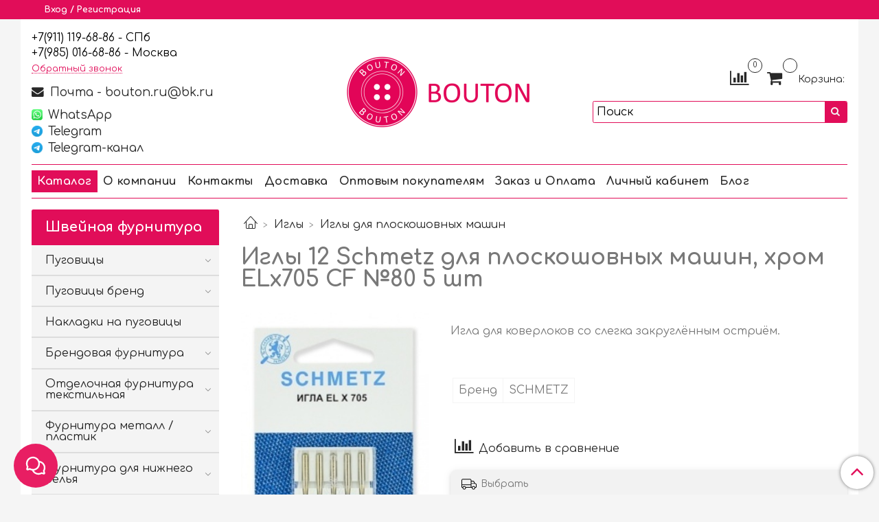

--- FILE ---
content_type: text/html; charset=utf-8
request_url: https://boutonru.ru/product/igla-12
body_size: 63842
content:
<!DOCTYPE html>
<html>
  <head><link media='print' onload='this.media="all"' rel='stylesheet' type='text/css' href='/served_assets/public/jquery.modal-0c2631717f4ce8fa97b5d04757d294c2bf695df1d558678306d782f4bf7b4773.css'><meta data-config="{&quot;product_id&quot;:321695014}" name="page-config" content="" /><meta data-config="{&quot;money_with_currency_format&quot;:{&quot;delimiter&quot;:&quot;&quot;,&quot;separator&quot;:&quot;.&quot;,&quot;format&quot;:&quot;%n %u&quot;,&quot;unit&quot;:&quot;руб&quot;,&quot;show_price_without_cents&quot;:0},&quot;currency_code&quot;:&quot;RUR&quot;,&quot;currency_iso_code&quot;:&quot;RUB&quot;,&quot;default_currency&quot;:{&quot;title&quot;:&quot;Российский рубль&quot;,&quot;code&quot;:&quot;RUR&quot;,&quot;rate&quot;:1.0,&quot;format_string&quot;:&quot;%n %u&quot;,&quot;unit&quot;:&quot;руб&quot;,&quot;price_separator&quot;:null,&quot;is_default&quot;:true,&quot;price_delimiter&quot;:null,&quot;show_price_with_delimiter&quot;:null,&quot;show_price_without_cents&quot;:null},&quot;facebook&quot;:{&quot;pixelActive&quot;:false,&quot;currency_code&quot;:&quot;RUB&quot;,&quot;use_variants&quot;:null},&quot;vk&quot;:{&quot;pixel_active&quot;:null,&quot;price_list_id&quot;:null},&quot;new_ya_metrika&quot;:true,&quot;ecommerce_data_container&quot;:&quot;dataLayer&quot;,&quot;common_js_version&quot;:null,&quot;vue_ui_version&quot;:null,&quot;feedback_captcha_enabled&quot;:&quot;1&quot;,&quot;account_id&quot;:1123200,&quot;hide_items_out_of_stock&quot;:false,&quot;forbid_order_over_existing&quot;:true,&quot;minimum_items_price&quot;:null,&quot;enable_comparison&quot;:true,&quot;locale&quot;:&quot;ru&quot;,&quot;client_group&quot;:null,&quot;consent_to_personal_data&quot;:{&quot;active&quot;:true,&quot;obligatory&quot;:true,&quot;description&quot;:&quot;\u003cp\u003eЯ ознакомлен и согласен с условиями\u0026nbsp;\u003ca href=\&quot;/page/oferta\&quot; rel=\&quot;noopener\&quot; target=\&quot;_blank\&quot;\u003eПубличной оферты\u003c/a\u003e и \u003ca href=\&quot;/page/privacy\&quot; rel=\&quot;noopener\&quot; target=\&quot;_blank\&quot;\u003eПолитикой в отношении обработки персональных данных\u003c/a\u003e.\u003c/p\u003e&quot;},&quot;recaptcha_key&quot;:&quot;6LfXhUEmAAAAAOGNQm5_a2Ach-HWlFKD3Sq7vfFj&quot;,&quot;recaptcha_key_v3&quot;:&quot;6LcZi0EmAAAAAPNov8uGBKSHCvBArp9oO15qAhXa&quot;,&quot;yandex_captcha_key&quot;:&quot;ysc1_ec1ApqrRlTZTXotpTnO8PmXe2ISPHxsd9MO3y0rye822b9d2&quot;,&quot;checkout_float_order_content_block&quot;:false,&quot;available_products_characteristics_ids&quot;:null,&quot;sber_id_app_id&quot;:&quot;5b5a3c11-72e5-4871-8649-4cdbab3ba9a4&quot;,&quot;theme_generation&quot;:2,&quot;quick_checkout_captcha_enabled&quot;:true,&quot;max_order_lines_count&quot;:500,&quot;sber_bnpl_min_amount&quot;:1000,&quot;sber_bnpl_max_amount&quot;:150000,&quot;counter_settings&quot;:{&quot;data_layer_name&quot;:&quot;dataLayer&quot;,&quot;new_counters_setup&quot;:false,&quot;add_to_cart_event&quot;:true,&quot;remove_from_cart_event&quot;:true,&quot;add_to_wishlist_event&quot;:true},&quot;site_setting&quot;:{&quot;show_cart_button&quot;:true,&quot;show_service_button&quot;:false,&quot;show_marketplace_button&quot;:false,&quot;show_quick_checkout_button&quot;:true},&quot;warehouses&quot;:[{&quot;id&quot;:4138186,&quot;title&quot;:&quot;Москва&quot;,&quot;array_index&quot;:1},{&quot;id&quot;:4122744,&quot;title&quot;:&quot;Санкт-Петербург&quot;,&quot;array_index&quot;:0}],&quot;captcha_type&quot;:&quot;google&quot;,&quot;human_readable_urls&quot;:false}" name="shop-config" content="" /><meta name='js-evnvironment' content='production' /><meta name='default-locale' content='ru' /><meta name='insales-redefined-api-methods' content="[]" /><script type="text/javascript" src="https://static.insales-cdn.com/assets/static-versioned/v3.72/static/libs/lodash/4.17.21/lodash.min.js"></script>
<!--InsalesCounter -->
<script type="text/javascript">
(function() {
  if (typeof window.__insalesCounterId !== 'undefined') {
    return;
  }

  try {
    Object.defineProperty(window, '__insalesCounterId', {
      value: 1123200,
      writable: true,
      configurable: true
    });
  } catch (e) {
    console.error('InsalesCounter: Failed to define property, using fallback:', e);
    window.__insalesCounterId = 1123200;
  }

  if (typeof window.__insalesCounterId === 'undefined') {
    console.error('InsalesCounter: Failed to set counter ID');
    return;
  }

  let script = document.createElement('script');
  script.async = true;
  script.src = '/javascripts/insales_counter.js?7';
  let firstScript = document.getElementsByTagName('script')[0];
  firstScript.parentNode.insertBefore(script, firstScript);
})();
</script>
<!-- /InsalesCounter -->
    <script type="text/javascript">
      (function() {
        window.va_suggestions = {"collections":[{"title":"\u0428\u0432\u0435\u0439\u043d\u0430\u044f \u0444\u0443\u0440\u043d\u0438\u0442\u0443\u0440\u0430","url":"\/collection\/all","recursive":true,"is_smart":false},{"title":"\u041f\u0443\u0433\u043e\u0432\u0438\u0446\u044b","url":"\/collection\/pugovitsy"},{"title":"\u041f\u0443\u0433\u043e\u0432\u0438\u0446\u044b \u0431\u0440\u0435\u043d\u0434","url":"\/collection\/pugovitsy-brendirovannye"},{"title":"\u041d\u0430\u043a\u043b\u0430\u0434\u043a\u0438 \u043d\u0430 \u043f\u0443\u0433\u043e\u0432\u0438\u0446\u044b","url":"\/collection\/nakladki-na-pugovitsy"},{"title":"\u0411\u0440\u0435\u043d\u0434\u043e\u0432\u0430\u044f \u0444\u0443\u0440\u043d\u0438\u0442\u0443\u0440\u0430","url":"\/collection\/brendovaya-furnitura"},{"title":"\u041e\u0442\u0434\u0435\u043b\u043e\u0447\u043d\u0430\u044f \u0444\u0443\u0440\u043d\u0438\u0442\u0443\u0440\u0430 \u0442\u0435\u043a\u0441\u0442\u0438\u043b\u044c\u043d\u0430\u044f","url":"\/collection\/otdelochnaya-furnitura-tekstilnaya"},{"title":"\u0424\u0443\u0440\u043d\u0438\u0442\u0443\u0440\u0430 \u043c\u0435\u0442\u0430\u043b\u043b \/ \u043f\u043b\u0430\u0441\u0442\u0438\u043a","url":"\/collection\/furnitura"},{"title":"\u0424\u0443\u0440\u043d\u0438\u0442\u0443\u0440\u0430 \u0434\u043b\u044f \u043d\u0438\u0436\u043d\u0435\u0433\u043e \u0431\u0435\u043b\u044c\u044f","url":"\/collection\/believaya-furnitura"},{"title":"\u0424\u0443\u0440\u043d\u0438\u0442\u0443\u0440\u0430 \u0434\u043b\u044f \u0431\u0438\u0436\u0443\u0442\u0435\u0440\u0438\u0438","url":"\/collection\/furnitura-dlya-ukrasheniy"},{"title":"\u041d\u0438\u0442\u043a\u0438","url":"\/collection\/nitki-shveynye"},{"title":"\u0422\u0435\u0441\u044c\u043c\u0430","url":"\/collection\/tesma"},{"title":"\u0411\u0430\u0445\u0440\u043e\u043c\u0430","url":"\/collection\/bahroma"},{"title":"\u041f\u0435\u0440\u044c\u044f \u0434\u043b\u044f \u0440\u0443\u043a\u043e\u0434\u0435\u043b\u0438\u044f","url":"\/collection\/perya"},{"title":"\u0411\u043e\u0430","url":"\/collection\/boa"},{"title":"\u0418\u043d\u0441\u0442\u0440\u0443\u043c\u0435\u043d\u0442\u044b \u0434\u043b\u044f \u0448\u0438\u0442\u044c\u044f","url":"\/collection\/prinadlezhnosti-dlya-shitya"},{"title":"\u0411\u0438\u0436\u0443\u0442\u0435\u0440\u0438\u044f","url":"\/collection\/aksessuary"},{"title":"\u0418\u0433\u043b\u044b","url":"\/collection\/igly"},{"title":"\u041a\u0440\u0443\u0436\u0435\u0432\u043e","url":"\/collection\/kruzhevo"},{"title":"\u041c\u043e\u043b\u043d\u0438\u0438 \u0434\u043b\u044f \u043e\u0434\u0435\u0436\u0434\u044b","url":"\/collection\/molnii"},{"title":"\u041d\u0430\u0431\u043e\u0440\u044b \u0434\u043b\u044f \u0432\u044b\u0448\u0438\u0432\u0430\u043d\u0438\u044f","url":"\/collection\/nabory-dlya-vyshivaniya"},{"title":"\u0422\u043e\u0432\u0430\u0440\u044b \u0434\u043b\u044f \u0432\u044f\u0437\u0430\u043d\u0438\u044f","url":"\/collection\/tovary-dlya-vyazaniya"},{"title":"\u0422\u043e\u0432\u0430\u0440\u044b \u0434\u043b\u044f \u0442\u0432\u043e\u0440\u0447\u0435\u0441\u0442\u0432\u0430 \u0438 \u0440\u0443\u043a\u043e\u0434\u0435\u043b\u0438\u044f","url":"\/collection\/tvorchestvo"},{"title":"\u0422\u043e\u0432\u0430\u0440\u044b \u0441\u043e \u0441\u043a\u0438\u0434\u043a\u043e\u0439","url":"\/collection\/tovary-so-skidkami"},{"title":"\u041d\u043e\u0432\u0438\u043d\u043a\u0438","url":"\/collection\/novinki"},{"title":"\u041d\u043e\u0432\u044b\u0439 \u0433\u043e\u0434 2026","url":"\/collection\/trendy"},{"title":"\u041f\u0443\u0433\u043e\u0432\u0438\u0446\u044b \u043d\u0430 \u043d\u043e\u0436\u043a\u0435","url":"\/collection\/pugovitsy-na-nozhke"},{"title":"\u041f\u0443\u0433\u043e\u0432\u0438\u0446\u044b \u043d\u0430 \u043f\u0440\u043e\u043a\u043e\u043b","url":"\/collection\/pugovitsy-na-prokol"},{"title":"&nbsp;\u0411\u043b\u0443\u0437\u043e\u0447\u043d\u044b\u0435, \u0441\u043e\u0440\u043e\u0447\u0435\u0447\u043d\u044b\u0435 \u043f\u0443\u0433\u043e\u0432\u0438\u0446\u044b","url":"\/collection\/pugovitsy-bluzochnye-sorochechnye"},{"title":"\u041f\u043e\u043f\u0443\u043b\u044f\u0440\u043d\u044b\u0435 \u0442\u043e\u0432\u0430\u0440\u044b","url":"\/collection\/popular"},{"title":"\u041f\u0443\u0433\u043e\u0432\u0438\u0446\u044b \u043d\u0430 \u043d\u043e\u0436\u043a\u0435 \u043c\u0435\u0442\u0430\u043b\u043b\u0438\u0447\u0435\u0441\u043a\u0438\u0435","url":"\/collection\/pugovitsy-metallicheskie"},{"title":"\u041f\u0443\u0433\u043e\u0432\u0438\u0446\u044b \u043d\u0430 \u043d\u043e\u0436\u043a\u0435 \u043f\u043b\u0430\u0441\u0442\u0438\u043a\u043e\u0432\u044b\u0435","url":"\/collection\/na-nozhke-plastikovye"},{"title":"\u041f\u0443\u0433\u043e\u0432\u0438\u0446\u044b \u043d\u0430 \u043f\u0440\u043e\u043a\u043e\u043b \u0438\u0437 \u043c\u0435\u0442\u0430\u043b\u043b\u0430","url":"\/collection\/na-prokol-iz-metalla"},{"title":"\u041f\u0443\u0433\u043e\u0432\u0438\u0446\u044b \u043d\u0430 \u043f\u0440\u043e\u043a\u043e\u043b \u0438\u0437 \u043f\u043b\u0430\u0441\u0442\u0438\u043a\u0430","url":"\/collection\/pugovitsy-plastikovye"},{"title":"\u041f\u0443\u0433\u043e\u0432\u0438\u0446\u044b \u0441 \u0431\u0440\u0435\u043d\u0434\u0430\u043c\u0438 \u0434\u043b\u044f \u0440\u0443\u0431\u0430\u0448\u0435\u043a \u0438 \u0431\u043b\u0443\u0437\u043e\u043a","url":"\/collection\/rubashechnye-bluzochnye"},{"title":"\u0411\u0440\u0435\u043d\u0434\u0438\u0440\u043e\u0432\u0430\u043d\u043d\u044b\u0435 \u043f\u0443\u0433\u043e\u0432\u0438\u0446\u044b \u043d\u0430 \u043d\u043e\u0436\u043a\u0435","url":"\/collection\/na-nozhke"},{"title":"\u0411\u0440\u0435\u043d\u0434\u0438\u0440\u043e\u0432\u0430\u043d\u043d\u044b\u0435 \u043f\u0443\u0433\u043e\u0432\u0438\u0446\u044b \u043d\u0430 \u043f\u0440\u043e\u043a\u043e\u043b","url":"\/collection\/na-prokol"},{"title":"\u041f\u0443\u0433\u043e\u0432\u0438\u0446\u044b \u0428\u0430\u043d","url":"\/collection\/pugovitsy-v-stile-shanel"},{"title":"\u041f\u0443\u0433\u043e\u0432\u0438\u0446\u044b \u041b\u0412","url":"\/collection\/pugovitsy-lv"},{"title":"\u041f\u0443\u0433\u043e\u0432\u0438\u0446\u044b \u0414\u0413","url":"\/collection\/dg"},{"title":"\u041f\u0443\u0433\u043e\u0432\u0438\u0446\u044b \u0413\u0443\u0447\u0447","url":"\/collection\/gucci"},{"title":"\u041f\u0443\u0433\u043e\u0432\u0438\u0446\u044b \u0411\u041b\u041d\u0421\u0413","url":"\/collection\/pugovitsy-blnsg"},{"title":"\u041f\u0443\u0433\u043e\u0432\u0438\u0446\u044b \u0421\u041b","url":"\/collection\/pugovitsy-sl"},{"title":"\u041f\u0443\u0433\u043e\u0432\u0438\u0446\u044b \u041c\u043e\u043d\u043a\u043b","url":"\/collection\/pugovitsy-monkl"},{"title":"\u041f\u0443\u0433\u043e\u0432\u0438\u0446\u044b \u041f\u0440\u0430\u0434","url":"\/collection\/pugovitsy-prad"},{"title":"\u041f\u0443\u0433\u043e\u0432\u0438\u0446\u044b \u041c\u0430\u043a\u0441\u041c","url":"\/collection\/pugovitsy-maksm"},{"title":"\u041f\u0443\u0433\u043e\u0432\u0438\u0446\u044b \u0411\u0430\u0440\u0431","url":"\/collection\/pugovitsy-barb"},{"title":"\u041f\u0443\u0433\u043e\u0432\u0438\u0446\u044b \u0421\u043a\u0438\u0430\u043f","url":"\/collection\/pugovitsy-skiap"},{"title":"\u041f\u0443\u0433\u043e\u0432\u0438\u0446\u044b \u0411\u043c\u043d","url":"\/collection\/pugovitsy-bmn"},{"title":"\u041f\u0443\u0433\u043e\u0432\u0438\u0446\u044b \u0414\u0438","url":"\/collection\/pugovitsy-di"},{"title":"\u041f\u0443\u0433\u043e\u0432\u0438\u0446\u044b \u0412\u0435\u0440","url":"\/collection\/pugovitsy-ver"},{"title":"\u041f\u0443\u0433\u043e\u0432\u0438\u0446\u044b \u0410\u0440\u043c","url":"\/collection\/pugovitsy-arm"},{"title":"\u041f\u0443\u0433\u043e\u0432\u0438\u0446\u044b \u0424\u0435\u043d\u0434","url":"\/collection\/pugovitsy-fend"},{"title":"\u041f\u0443\u0433\u043e\u0432\u0438\u0446\u044b \u0416\u0412\u041d\u0428","url":"\/collection\/pugovitsy-zhvnsh"},{"title":"\u041f\u0443\u0433\u043e\u0432\u0438\u0446\u044b \u0412\u041b\u041d\u0422","url":"\/collection\/pugovitsy-vlnt"},{"title":"\u041f\u0443\u0433\u043e\u0432\u0438\u0446\u044b \u0447\u0435\u0442\u044b\u0440\u0435\u0445\u043b\u0438\u0441\u0442\u043d\u0438\u043a","url":"\/collection\/pugovitsy-chetyrehlistnik"},{"title":"\u041f\u0443\u0433\u043e\u0432\u0438\u0446\u044b \u0421\u0435\u043b","url":"\/collection\/pugovitsy-sel"},{"title":"\u041f\u0443\u0433\u043e\u0432\u0438\u0446\u044b \u043f\u0447\u0435\u043b\u0430","url":"\/collection\/pugovitsy-pchela"},{"title":"\u041f\u0443\u0433\u043e\u0432\u0438\u0446\u044b \u041a\u043b\u043e\u044d (\u0425\u043b\u043e)","url":"\/collection\/pugovitsy-kloe-hlo"},{"title":"\u041f\u0443\u0433\u043e\u0432\u0438\u0446\u044b \u0425\u0443\u0433\u043e\u0411","url":"\/collection\/pugovitsy-hugob"},{"title":"\u041f\u0443\u0433\u043e\u0432\u0438\u0446\u044b \u042d\u0440\u043c\u0435","url":"\/collection\/pugovitsy-erme"},{"title":"\u041f\u0443\u0433\u043e\u0432\u0438\u0446\u044b \u041c\u0441\u043a\u043d","url":"\/collection\/pugovitsy-mskn"},{"title":"\u041f\u0443\u0433\u043e\u0432\u0438\u0446\u044b \u0421\u0442\u043e\u0443\u043d \u0410\u0439","url":"\/collection\/pugovitsy-stoun-ay"},{"title":"\u041f\u0443\u0433\u043e\u0432\u0438\u0446\u044b \u041b\u041f","url":"\/collection\/pugovitsy-lp"},{"title":"\u041f\u0443\u0433\u043e\u0432\u0438\u0446\u044b S","url":"\/collection\/pugovitsy-s"},{"title":"\u0411\u043b\u0443\u0437\u043e\u0447\u043d\u044b\u0435 \u0438 \u0441\u043e\u0440\u043e\u0447\u0435\u0447\u043d\u044b\u0435 \u043f\u0443\u0433\u043e\u0432\u0438\u0446\u044b \u043d\u0430 \u043d\u043e\u0436\u043a\u0435","url":"\/collection\/bluzochnye-i-sorochechnye-pugovitsy-na-nozhke"},{"title":"\u0411\u043b\u0443\u0437\u043e\u0447\u043d\u044b\u0435 \u0438 \u0441\u043e\u0440\u043e\u0447\u0435\u0447\u043d\u044b\u0435 \u043f\u0443\u0433\u043e\u0432\u0438\u0446\u044b \u043d\u0430 \u043f\u0440\u043e\u043a\u043e\u043b","url":"\/collection\/pugovitsy-na-prokol-2"},{"title":"\u0422\u0435\u0441\u044c\u043c\u0430 \u0441 \u0436\u0435\u043c\u0447\u0443\u0433\u043e\u043c","url":"\/collection\/s-zhemchugom"},{"title":"\u0422\u0435\u0441\u044c\u043c\u0430 \u0441 \u0446\u0435\u043f\u044c\u044e","url":"\/collection\/s-tsepyu"},{"title":"\u0422\u0435\u0441\u044c\u043c\u0430 \u0441\u043e \u0441\u0442\u0440\u0430\u0437\u0430\u043c\u0438","url":"\/collection\/strazy"},{"title":"\u0422\u0435\u0441\u044c\u043c\u0430 \u0441 \u043b\u044e\u0432\u0435\u0440\u0441\u0430\u043c\u0438, \u043a\u0440\u044e\u0447\u043a\u0430\u043c\u0438, \u043a\u043d\u043e\u043f\u043a\u0430\u043c\u0438","url":"\/collection\/s-lyuversami-kryuchkami-knopkami"},{"title":"\u0422\u0435\u0441\u044c\u043c\u0430-\u0440\u0435\u0437\u0438\u043d\u043a\u0430","url":"\/collection\/rezinka-tesma"},{"title":"\u041a\u043d\u043e\u043f\u043a\u0438 \u0434\u043b\u044f \u043e\u0434\u0435\u0436\u0434\u044b","url":"\/collection\/knopki"},{"title":"\u041f\u0440\u044f\u0436\u043a\u0438","url":"\/collection\/pryazhki"},{"title":"\u0421\u043e\u0431\u0430\u0447\u043a\u0438, \u0431\u0435\u0433\u0443\u043d\u043a\u0438 \u0434\u043b\u044f \u043c\u043e\u043b\u043d\u0438\u0439","url":"\/collection\/sobachki-begunki-dlya-molniy"},{"title":"\u0421\u0442\u0440\u0430\u0437\u044b \u0438 \u043f\u0440\u0438\u0448\u0438\u0432\u043d\u044b\u0435 \u044d\u043b\u0435\u043c\u0435\u043d\u0442\u044b","url":"\/collection\/strazy-2"},{"title":"\u0426\u0435\u043f\u0438 \u0434\u0435\u043a\u043e\u0440\u0430\u0442\u0438\u0432\u043d\u044b\u0435","url":"\/collection\/tsepi"},{"title":"\u0428\u0438\u043b\u044c\u0434\u0438\u043a\u0438 \u0438\u0437 \u043c\u0435\u0442\u0430\u043b\u043b\u0430","url":"\/collection\/logotipy"},{"title":"\u0418\u043d\u0441\u0442\u0440\u0443\u043c\u0435\u043d\u0442\u044b \u0434\u043b\u044f \u0443\u0441\u0442\u0430\u043d\u043e\u0432\u043a\u0438 \u043a\u043d\u043e\u043f\u043e\u043a \u0438 \u043b\u044e\u0432\u0435\u0440\u0441\u043e\u0432","url":"\/collection\/ustanovka-knopok"},{"title":"\u041b\u044e\u0432\u0435\u0440\u0441\u044b&nbsp;","url":"\/collection\/lyuversy"},{"title":"\u0421\u0435\u0440\u044c\u0433\u0438","url":"\/collection\/sergi"},{"title":"\u041a\u043e\u043b\u044c\u0435","url":"\/collection\/kolie-tsepochki"},{"title":"\u041a\u043e\u043b\u044c\u0446\u0430 \u0431\u0438\u0436\u0443\u0442\u0435\u0440\u0438\u044f","url":"\/collection\/koltsa"},{"title":"\u041f\u043e\u0434\u0432\u0435\u0441\u043a\u0438 (\u0431\u0438\u0436\u0443\u0442\u0435\u0440\u0438\u044f)","url":"\/collection\/podveski"},{"title":"\u0411\u0440\u043e\u0448\u0438 \u0431\u0438\u0436\u0443\u0442\u0435\u0440\u043d\u044b\u0435","url":"\/collection\/broshi"},{"title":"\u041f\u043e\u0442\u0430\u0439\u043d\u044b\u0435 \u043c\u043e\u043b\u043d\u0438\u0438","url":"\/collection\/potaynye"},{"title":"\u041c\u0435\u0442\u0430\u043b\u043b\u0438\u0447\u0435\u0441\u043a\u0438\u0435 \u043c\u043e\u043b\u043d\u0438\u0438","url":"\/collection\/metallicheskie"},{"title":"\u041f\u043b\u0430\u0441\u0442\u0438\u043a\u043e\u0432\u044b\u0435 \u043c\u043e\u043b\u043d\u0438\u0438","url":"\/collection\/plastikovye"},{"title":"\u041a\u0430\u0442\u0430\u043b\u043e\u0433","url":"\/collection\/katalog-2"},{"title":"\u041a\u0430\u0442\u0430\u043b\u043e\u0433 1","url":"\/collection\/katalog-1"},{"title":"\u0421\u0443\u0440\u0433\u0443\u0447\u043d\u044b\u0439 \u043d\u0430\u0431\u043e\u0440","url":"\/collection\/surguchnyy-nabor"},{"title":"\u041d\u0430\u043a\u043b\u0435\u0439\u043a\u0438 \u043d\u0430 \u043e\u0434\u0435\u0436\u0434\u0443","url":"\/collection\/nakleyki-na-odezhdu"},{"title":"\u0421\u0442\u0440\u0430\u0437\u044b \u0442\u0435\u0440\u043c\u043e\u043a\u043b\u0435\u0435\u0432\u044b\u0435","url":"\/collection\/strazy-termokleevye"},{"title":"\u0422\u043e\u0432\u0430\u0440\u044b \u0434\u043b\u044f \u0438\u0437\u0433\u043e\u0442\u043e\u0432\u043b\u0435\u043d\u0438\u044f \u0438\u0433\u0440\u0443\u0448\u0435\u043a","url":"\/collection\/tovary-dlya-izgotovleniya-igrushek"},{"title":"\u041a\u0430\u043d\u0438\u0442\u0435\u043b\u044c \u0434\u043b\u044f \u0432\u044b\u0448\u0438\u0432\u0430\u043d\u0438\u044f","url":"\/collection\/kanitel-dlya-vyshivaniya"},{"title":"\u0411\u0440\u0430\u0434\u0441\u044b","url":"\/collection\/bradsy"},{"title":"\u0418\u043d\u0441\u0442\u0440\u0443\u043c\u0435\u043d\u0442\u044b \u0434\u043b\u044f \u043f\u0440\u043e\u0432\u043e\u043b\u043e\u043a\u0438","url":"\/collection\/instrumenty-dlya-provoloki"},{"title":"\u0421\u0443\u0440\u0433\u0443\u0447 \u0432 \u0433\u0440\u0430\u043d\u0443\u043b\u0430\u0445","url":"\/collection\/surguch-v-granulah"},{"title":"\u0420\u0435\u043f\u0441\u043e\u0432\u0430\u044f \u043b\u0435\u043d\u0442\u0430","url":"\/collection\/repsovaya-lenta"},{"title":"\u0422\u043e\u0432\u0430\u0440\u044b \u0434\u043b\u044f \u043f\u044d\u0447\u0432\u043e\u0440\u043a\u0430","url":"\/collection\/tovary-dlya-pechvorka"},{"title":"\u0418\u043d\u0441\u0442\u0440\u0443\u043c\u0435\u043d\u0442\u044b \u0434\u043b\u044f \u0430\u043b\u043c\u0430\u0437\u043d\u043e\u0439 \u043c\u043e\u0437\u0430\u0438\u043a\u0438","url":"\/collection\/instrumenty-dlya-almaznoy-mozaiki"},{"title":"\u041a\u043b\u0435\u0439 \u0434\u043b\u044f \u0440\u0443\u043a\u043e\u0434\u0435\u043b\u0438\u044f","url":"\/collection\/kley-dlya-rukodeliya"},{"title":"\u0422\u043e\u0432\u0430\u0440\u044b \u0434\u043b\u044f \u0431\u0438\u0441\u0435\u0440\u043e\u043f\u043b\u0435\u0442\u0435\u043d\u0438\u044f","url":"\/collection\/biseropletenie"},{"title":"\u041c\u0443\u043b\u0438\u043d\u0435","url":"\/collection\/muline"},{"title":"\u041d\u0438\u0442\u043a\u0438 Madeira","url":"\/collection\/madeira"},{"title":"\u041d\u0438\u0442\u043a\u0438 Mettler","url":"\/collection\/mettler"},{"title":"\u041d\u0430\u0431\u043e\u0440\u044b \u0438\u0433\u043b","url":"\/collection\/nabory-igl"},{"title":"\u0423\u043d\u0438\u0432\u0435\u0440\u0441\u0430\u043b\u044c\u043d\u044b\u0435 \u0438\u0433\u043b\u044b","url":"\/collection\/universalnye"},{"title":"\u0418\u0433\u043b\u044b \u0441\u0442\u0440\u0435\u0439\u0447","url":"\/collection\/streich"},{"title":"\u0418\u0433\u043b\u044b \u0434\u043b\u044f \u0434\u0436\u0438\u043d\u0441\u044b","url":"\/collection\/dlya-dzhinsy"},{"title":"\u0418\u0433\u043b\u044b \u0434\u043b\u044f \u043f\u043b\u043e\u0441\u043a\u043e\u0448\u043e\u0432\u043d\u044b\u0445 \u043c\u0430\u0448\u0438\u043d","url":"\/collection\/dlya-ploskoshovnyh-mashin"},{"title":"\u0418\u0433\u043b\u044b \u0434\u043b\u044f \u0448\u0438\u0442\u044c\u044f \u043a\u043e\u0436\u0438","url":"\/collection\/dlya-kozhi"},{"title":"\u0418\u0433\u043b\u044b \u0448\u0432\u0435\u0439\u043d\u044b\u0435 \u0440\u0443\u0447\u043d\u044b\u0435","url":"\/collection\/dlya-ruchnogo-shitya"},{"title":"\u041d\u043e\u0436\u043d\u0438\u0446\u044b \u043f\u043e\u0440\u0442\u043d\u043e\u0432\u0441\u043a\u0438\u0435","url":"\/collection\/nozhnitsy"},{"title":"\u041d\u043e\u0436\u043d\u0438\u0446\u044b \u0430\u0436\u0443\u0440\u043d\u044b\u0435","url":"\/collection\/nozhnitsy-azhurnye"},{"title":"\u0421\u0438\u043b\u0438\u043a\u043e\u043d\u043e\u0432\u044b\u0435 \u043d\u0438\u0442\u0438","url":"\/collection\/silikonovye-niti"},{"title":"\u041b\u0430\u043f\u043a\u0438 \u0434\u043b\u044f \u0448\u0432\u0435\u0439\u043d\u044b\u0445 \u043c\u0430\u0448\u0438\u043d","url":"\/collection\/lapki"},{"title":"\u0411\u0443\u043b\u0430\u0432\u043a\u0438","url":"\/collection\/bulavki"},{"title":"\u041d\u0430\u0431\u043e\u0440\u044b \u0434\u043b\u044f \u0448\u0438\u0442\u044c\u044f","url":"\/collection\/nabory-dlya-shitya"},{"title":"\u041b\u0438\u043d\u0435\u0439\u043a\u0438 \u0438 \u0441\u0430\u043d\u0442\u0438\u043c\u0435\u0442\u0440\u044b","url":"\/collection\/lineyki-i-santimetry"},{"title":"\u041c\u0430\u0440\u043a\u0435\u0440\u044b, \u043a\u0430\u0440\u0430\u043d\u0434\u0430\u0448\u0438, \u043c\u0435\u043b\u043a\u0438 \u043f\u043e\u0440\u0442\u043d\u043e\u0432\u0441\u043a\u0438\u0435","url":"\/collection\/markery-karandashi-melki-portnovskie"},{"title":"\u041a\u0430\u043b\u044c\u043a\u0430, \u043c\u0430\u0441\u0448\u0442\u0430\u0431\u043d\u0430\u044f \u0431\u0443\u043c\u0430\u0433\u0430","url":"\/collection\/kalka-masshtabnaya-bumaga"},{"title":"\u042d\u043b\u0430\u0441\u0442\u0438\u0447\u043d\u0430\u044f \u043d\u0438\u0442\u044c","url":"\/collection\/elastichnye-niti"},{"title":"\u041b\u0435\u043d\u0442\u044b \u043a\u043b\u0435\u0435\u0432\u044b\u0435","url":"\/collection\/lenty-kleevye"},{"title":"\u041f\u044f\u043b\u044c\u0446\u044b \u0434\u043b\u044f \u0432\u044b\u0448\u0438\u0432\u0430\u043d\u0438\u044f","url":"\/collection\/pyaltsy-dlya-vyshivaniya"},{"title":"\u0418\u043d\u0441\u0442\u0440\u0443\u043c\u0435\u043d\u0442\u044b \u0434\u043b\u044f \u0440\u0443\u043a\u043e\u0434\u0435\u043b\u0438\u044f","url":"\/collection\/instrumenty"},{"title":"\u0428\u043f\u0443\u043b\u044c\u043a\u0438","url":"\/collection\/shpulki"},{"title":"\u042d\u0442\u0438\u043a\u0435\u0442\u043a\u0438 \u043d\u0430 \u043e\u0434\u0435\u0436\u0434\u0443 \u0441 \u043b\u043e\u0433\u043e\u0442\u0438\u043f\u043e\u043c","url":"\/collection\/birki-leybly"},{"title":"\u041a\u0430\u043d\u0442 \u0438 \u043a\u043e\u0441\u0430\u044f \u0431\u0435\u0439\u043a\u0430","url":"\/collection\/kosaya-beyka-i-kanty"},{"title":"\u041b\u0435\u043d\u0442\u044b \u043e\u0442\u0434\u0435\u043b\u043e\u0447\u043d\u044b\u0435","url":"\/collection\/lenty"},{"title":"\u041d\u0430\u0448\u0438\u0432\u043a\u0438","url":"\/collection\/nashivki"},{"title":"\u041f\u043e\u0434\u0432\u044f\u0437\u044b","url":"\/collection\/podvyazy"},{"title":"\u0428\u043d\u0443\u0440\u044b \u0434\u043b\u044f \u0445\u0443\u0434\u0438","url":"\/collection\/shnury-dlya-hudi"},{"title":"\u0417\u0430\u0441\u0442\u0435\u0436\u043a\u0438-\u043b\u0438\u043f\u0443\u0447\u043a\u0438","url":"\/collection\/zastezhki-lipuchki"},{"title":"\u042d\u043f\u043e\u043b\u0435\u0442\u044b \u0434\u0435\u043a\u043e\u0440\u0430\u0442\u0438\u0432\u043d\u044b\u0435","url":"\/collection\/epolety-dekorativnye"},{"title":"\u041b\u0435\u043d\u0442\u0430-\u043b\u0438\u043f\u0443\u0447\u043a\u0430","url":"\/collection\/lenta-lipuchka"},{"title":"\u041a\u0438\u0441\u0442\u0438 \u0434\u043b\u044f \u0448\u0442\u043e\u0440 (\u043f\u043e\u0434\u0445\u0432\u0430\u0442\u044b)","url":"\/collection\/kisti-dlya-shtor"},{"title":"\u0422\u0435\u0440\u043c\u043e\u043d\u0430\u043a\u043b\u0435\u0439\u043a\u0438 \u043d\u0430 \u043e\u0434\u0435\u0436\u0434\u0443","url":"\/collection\/termoapplikatsii"},{"title":"\u0411\u0443\u043b\u0430\u0432\u043a\u0438 \u0434\u043b\u044f \u043f\u043e\u0434\u0432\u0435\u0441\u043e\u043a","url":"\/collection\/bulavki-dlya-podvesok"},{"title":"\u0417\u0430\u0433\u043e\u0442\u043e\u0432\u043a\u0438 \u0434\u043b\u044f \u043a\u043e\u043b\u044c\u0446\u0430","url":"\/collection\/zagotovki-dlya-koltsa"},{"title":"\u0417\u0430\u0433\u043e\u0442\u043e\u0432\u043a\u0438 \u0434\u043b\u044f \u043a\u043b\u0438\u043f\u0441","url":"\/collection\/zagotovki-dlya-klips"},{"title":"\u042d\u043b\u0430\u0441\u0442\u043e\u043c\u0435\u0440\u043d\u0430\u044f \u043d\u0438\u0442\u044c","url":"\/collection\/elastomernaya-nit"},{"title":"\u0417\u0430\u0436\u0438\u043c\u044b \u0434\u043b\u044f \u0443\u0437\u043b\u0430","url":"\/collection\/zazhimy-dlya-uzla"},{"title":"\u0417\u0430\u043c\u043e\u043a \u0434\u043b\u044f \u0431\u0443\u0441","url":"\/collection\/zamok-dlya-bus"},{"title":"\u0428\u0442\u0438\u0444\u0442 \u0433\u0432\u043e\u0437\u0434\u0438\u043a","url":"\/collection\/shtift-gvozdik"},{"title":"\u041e\u0441\u043d\u043e\u0432\u044b \u0434\u043b\u044f \u043e\u0431\u043e\u0434\u043a\u0430","url":"\/collection\/osnovy-dlya-obodka"},{"title":"\u0428\u0432\u0435\u043d\u0437\u044b","url":"\/collection\/shvenzy"},{"title":"\u0417\u0430\u0441\u0442\u0435\u0436\u043a\u0438 \u0434\u043b\u044f \u043f\u0443\u0441\u0435\u0442","url":"\/collection\/zastezhki-dlya-puset"},{"title":"\u041e\u0441\u043d\u043e\u0432\u044b \u0434\u043b\u044f \u0437\u043d\u0430\u0447\u043a\u043e\u0432","url":"\/collection\/osnovy-dlya-znachkov"},{"title":"\u0417\u0430\u0433\u043e\u0442\u043e\u0432\u043a\u0438 \u0434\u043b\u044f \u0431\u0440\u043e\u0448\u0438","url":"\/collection\/zagotovki-dlya-broshi"},{"title":"\u0428\u043d\u0443\u0440\u044b","url":"\/collection\/shnury"},{"title":"\u041d\u0430\u0431\u043e\u0440\u044b","url":"\/collection\/nabory"},{"title":"\u041f\u0440\u043e\u0432\u043e\u043b\u043e\u043a\u0430 \u0441 \u044d\u0444\u0444\u0435\u043a\u0442\u043e\u043c \u043f\u0430\u043c\u044f\u0442\u0438","url":"\/collection\/provoloka-s-effektom-pamyati"},{"title":"\u041a\u043e\u043b\u044c\u0446\u043e \u0441\u043e\u0435\u0434\u0438\u043d\u0438\u0442\u0435\u043b\u044c\u043d\u043e\u0435","url":"\/collection\/koltso-soedinitelnoe"},{"title":"\u0428\u0442\u0438\u0444\u0442 \u0441 \u0448\u0430\u0440\u0438\u043a\u043e\u043c","url":"\/collection\/shtift-s-sharikom"},{"title":"\u0426\u0435\u043f\u043e\u0447\u043a\u0430-\u0443\u0434\u043b\u0438\u043d\u0438\u0442\u0435\u043b\u044c","url":"\/collection\/tsepochka-udlinitel"},{"title":"\u0417\u0430\u043c\u043e\u043a-\u0442\u043e\u0433\u043b","url":"\/collection\/togl"},{"title":"\u041f\u0440\u043e\u0432\u043e\u043b\u043e\u043a\u0430 \u0434\u043b\u044f \u0431\u0438\u0441\u0435\u0440\u0430","url":"\/collection\/provoloka-dlya-bisera"},{"title":"\u041b\u0435\u0441\u043a\u0430 \u0434\u043b\u044f \u0431\u0438\u0441\u0435\u0440\u0430","url":"\/collection\/leska-dlya-bisera"},{"title":"\u041a\u043e\u043b\u044c\u0446\u0430 \u0441\u043e\u0435\u0434\u0438\u043d\u0438\u0442\u0435\u043b\u044c\u043d\u044b\u0435","url":"\/collection\/koltsa-soedinitelnye"},{"title":"\u041a\u043e\u043d\u0446\u0435\u0432\u0438\u043a\u0438","url":"\/collection\/kontseviki"},{"title":"\u041a\u0440\u0438\u043c\u043f\u044b","url":"\/collection\/krimpy"},{"title":"\u0411\u0438\u0441\u0435\u0440","url":"\/collection\/biser"},{"title":"\u0420\u0435\u0437\u0438\u043d\u043a\u0438, \u043b\u0435\u0441\u043a\u0438","url":"\/collection\/rezinki-leski-prochee"},{"title":"\u0427\u0430\u0448\u043a\u0438 \u0434\u043b\u044f \u0431\u044e\u0441\u0442\u0433\u0430\u043b\u0442\u0435\u0440\u0430","url":"\/collection\/chashki-dlya-byustgaltera"},{"title":"\u0411\u0440\u0435\u0442\u0435\u043b\u0438","url":"\/collection\/breteli"},{"title":"\u0417\u0430\u0441\u0442\u0435\u0436\u043a\u0438 \u0434\u043b\u044f \u0431\u044e\u0441\u0442\u0433\u0430\u043b\u0442\u0435\u0440\u0430","url":"\/collection\/zastezhki-dlya-byustgaltera"},{"title":"\u0420\u0430\u0441\u0448\u0438\u0440\u0438\u0442\u0435\u043b\u0438 \u0434\u043b\u044f \u0431\u044e\u0441\u0442\u0433\u0430\u043b\u0442\u0435\u0440\u0430","url":"\/collection\/rasshiriteli-dlya-byustgaltera"},{"title":"\u041a\u043e\u0441\u0442\u043e\u0447\u043a\u0438 \u0434\u043b\u044f \u0431\u044e\u0441\u0442\u0433\u0430\u043b\u0442\u0435\u0440\u0430","url":"\/collection\/kostochki-dlya-byustgaltera"},{"title":"\u0421\u043f\u0438\u0446\u044b","url":"\/collection\/spitsy"},{"title":"\u041a\u0440\u044e\u0447\u043a\u0438 \u0434\u043b\u044f \u0432\u044f\u0437\u0430\u043d\u0438\u044f","url":"\/collection\/kryuchki"},{"title":"\u0421\u0447\u0435\u0442\u0447\u0438\u043a\u0438 \u0440\u044f\u0434\u043e\u0432","url":"\/collection\/schetchiki-ryadov"},{"title":"\u0418\u043d\u0441\u0442\u0440\u0443\u043c\u0435\u043d\u0442\u044b \u0434\u043b\u044f \u0432\u044f\u0437\u0430\u043d\u0438\u044f","url":"\/collection\/prisposobleniya-dlya-vyazaniya"},{"title":"\u041f\u0443\u0433\u043e\u0432\u0438\u0446\u044b \u043d\u0430 \u043d\u043e\u0436\u043a\u0435 \u0441 \u0431\u0440\u0435\u043d\u0434\u0430\u043c\u0438","url":"\/collection\/pugovitsy-na-nozhke-2"},{"title":"\u041f\u0443\u0433\u043e\u0432\u0438\u0446\u044b \u043d\u0430 \u043f\u0440\u043e\u043a\u043e\u043b \u0441 \u0431\u0440\u0435\u043d\u0434\u0430\u043c\u0438","url":"\/collection\/pugovitsy-na-prokol-3"},{"title":"\u041f\u0443\u0433\u043e\u0432\u0438\u0446\u044b \u0431\u043b\u0443\u0437\u043e\u0447\u043d\u044b\u0435, \u0440\u0443\u0431\u0430\u0448\u0435\u0447\u043d\u044b\u0435","url":"\/collection\/katalog-2-06e9c7"},{"title":"\u0422\u0435\u0441\u044c\u043c\u0430, \u0440\u0435\u0437\u0438\u043d\u043a\u0438, \u043b\u0435\u043d\u0442\u044b","url":"\/collection\/tesma-rezinki-lenty"},{"title":"\u0414\u0436\u0438\u043d\u0441\u043e\u0432\u044b\u0435 \u043f\u0443\u0433\u043e\u0432\u0438\u0446\u044b, \u043a\u043d\u043e\u043f\u043a\u0438","url":"\/collection\/knopki-shlyapki-dzhinsovye-pugovitsy"},{"title":"\u0411\u0438\u0440\u043a\u0438, \u043b\u0435\u0439\u0431\u043b\u044b \u0441 \u043b\u043e\u0433\u043e\u0442\u0438\u043f\u0430\u043c\u0438","url":"\/collection\/birki-leybly-2"},{"title":"\u041d\u0430\u0448\u0438\u0432\u043a\u0438 \u043d\u0430 \u043e\u0434\u0435\u0436\u0434\u0443","url":"\/collection\/nashivki-2"},{"title":"\u041c\u0435\u0442\u0430\u043b\u043b\u0438\u0447\u0435\u0441\u043a\u0438\u0435 \u043b\u043e\u0433\u043e\u0442\u0438\u043f\u044b, \u0448\u0438\u043b\u044c\u0434\u0438\u043a\u0438, \u043d\u0430\u043a\u043e\u043d\u0435\u0447\u043d\u0438\u043a\u0438","url":"\/collection\/metallicheskie-logotipy-shildiki-nakonechniki"},{"title":"\u041c\u043e\u043b\u043d\u0438\u0438, \u043f\u0440\u044f\u0436\u043a\u0438, \u0441\u043e\u0431\u0430\u0447\u043a\u0438 \/ \u0431\u0435\u0433\u0443\u043d\u043a\u0438 \u0434\u043b\u044f \u043c\u043e\u043b\u043d\u0438\u0439","url":"\/collection\/molnii-pryazhki-sobachki-begunki-dlya-molniy"},{"title":"\u0411\u0440\u0435\u043d\u0434\u043e\u0432\u0430\u044f \u0431\u0438\u0436\u0443\u0442\u0435\u0440\u0438\u044f","url":"\/collection\/ukrasheniya"},{"title":"\u041b\u0438\u043d\u0435\u0439\u043a\u0430 \u0434\u043b\u044f \u043f\u044d\u0447\u0432\u043e\u0440\u043a\u0430","url":"\/collection\/lineyka-dlya-pechvorka"}],"pages":[{"title":"\u041e\u0442\u0437\u044b\u0432\u044b","url":"\/page\/otzyvy"},{"title":"\u041e\u0431\u043c\u0435\u043d \u0438 \u0432\u043e\u0437\u0432\u0440\u0430\u0442","url":"\/page\/exchange"},{"title":"\u041e\u0431\u0440\u0430\u0442\u043d\u0430\u044f \u0441\u0432\u044f\u0437\u044c","url":"\/page\/feedback"},{"title":"\u0427\u0430\u0441\u0442\u043e \u0437\u0430\u0434\u0430\u0432\u0430\u0435\u043c\u044b\u0435 \u0432\u043e\u043f\u0440\u043e\u0441\u044b","url":"\/page\/faq"},{"title":"\u041f\u0443\u0431\u043b\u0438\u0447\u043d\u0430\u044f \u043e\u0444\u0435\u0440\u0442\u0430","url":"\/page\/oferta"},{"title":"\u041f\u043e\u043b\u044c\u0437\u043e\u0432\u0430\u0442\u0435\u043b\u044c\u0441\u043a\u043e\u0435 \u0441\u043e\u0433\u043b\u0430\u0448\u0435\u043d\u0438\u0435","url":"\/page\/agreement"},{"title":"\u0414\u043e\u0441\u0442\u0430\u0432\u043a\u0430","url":"\/page\/delivery"},{"title":"\u041e \u043a\u043e\u043c\u043f\u0430\u043d\u0438\u0438","url":"\/page\/about-us"},{"title":"\u041e\u043f\u0442\u043e\u0432\u044b\u043c \u043f\u043e\u043a\u0443\u043f\u0430\u0442\u0435\u043b\u044f\u043c","url":"\/page\/optovym-pokupatelyam"},{"title":"\u0417\u0430\u043a\u0430\u0437 \u0438 \u041e\u043f\u043b\u0430\u0442\u0430","url":"\/page\/payment"},{"title":"\u041a\u043e\u043d\u0442\u0430\u043a\u0442\u044b","url":"\/page\/contacts"},{"title":"\u041f\u043e\u043b\u0438\u0442\u0438\u043a\u0430 \u0432 \u043e\u0442\u043d\u043e\u0448\u0435\u043d\u0438\u0438 \u043e\u0431\u0440\u0430\u0431\u043e\u0442\u043a\u0438 \u043f\u0435\u0440\u0441\u043e\u043d\u0430\u043b\u044c\u043d\u044b\u0445 \u0434\u0430\u043d\u043d\u044b\u0445","url":"\/page\/privacy"},{"title":"\u041a\u0430\u0440\u0442\u0430 \u0441\u0430\u0439\u0442\u0430","url":"\/page\/sitemap"}],"articles":[{"title":"\u041a\u0430\u043a \u0432\u044b\u0431\u0440\u0430\u0442\u044c \u043f\u0443\u0433\u043e\u0432\u0438\u0446\u044b \u0434\u043b\u044f \u043c\u043e\u0434\u043d\u044b\u0445 \u043f\u043b\u0430\u0442\u044c\u0435\u0432 \u0438 \u0440\u0443\u0431\u0430\u0448\u0435\u043a: \u043a\u043e\u043b\u043b\u0435\u043a\u0446\u0438\u0438 \u0441 \u0431\u0440\u0435\u043d\u0434\u043e\u0432\u043e\u0439 \u0441\u0438\u043c\u0432\u043e\u043b\u0438\u043a\u043e\u0439","url":"\/blogs\/blog\/pugovicy-s-brendami","date":"2025-07-20T01:55:20.000+03:00","image":"https:\/\/static.insales-cdn.com\/images\/articles\/1\/3321\/11873529\/\u041c\u043e\u0434\u0435\u043b\u044c_\u043d\u0430_\u043f\u043e\u0434\u0438\u0443\u043c\u0435_\u0432_\u0441\u0438\u043d\u0435\u043c_\u043f\u043b\u0430\u0442\u044c\u0435.png","tags":""},{"title":"\u041f\u043e\u0434\u0431\u043e\u0440 \u0444\u0443\u0440\u043d\u0438\u0442\u0443\u0440\u044b \u0434\u043b\u044f \u0432\u0435\u0447\u0435\u0440\u043d\u0438\u0445 \u043d\u0430\u0440\u044f\u0434\u043e\u0432: \u043e\u0442 \u043c\u043e\u043b\u043d\u0438\u0439 \u0434\u043e \u043b\u044e\u0432\u0435\u0440\u0441\u043e\u0432","url":"\/blogs\/blog\/furnitura-dlya-vechernih-platev","date":"2025-12-13T01:56:11.000+03:00","image":"https:\/\/static.insales-cdn.com\/images\/articles\/1\/6609\/13523409\/f7N0seV.jpg","tags":""},{"title":"\u041d\u043e\u0432\u043e\u0433\u043e\u0434\u043d\u0438\u0435 \u0443\u043a\u0440\u0430\u0448\u0435\u043d\u0438\u044f \u0438\u0437 \u0445\u043b\u043e\u043f\u043a\u0430, \u0444\u0435\u0442\u0440\u0430 \u0438 \u0431\u0430\u0440\u0445\u0430\u0442\u0430: \u043f\u0440\u043e\u0441\u0442\u044b\u0435 \u0438\u0434\u0435\u0438 \u0434\u043b\u044f \u0441\u0430\u043c\u043e\u0441\u0442\u043e\u044f\u0442\u0435\u043b\u044c\u043d\u043e\u0433\u043e \u043f\u043e\u0448\u0438\u0432\u0430","url":"\/blogs\/blog\/novogodnie-ukrasheniya-iz-hlopka-fetra-i-barhata","date":"2025-12-12T21:20:19.000+03:00","image":"https:\/\/static.insales-cdn.com\/images\/articles\/1\/5729\/13522529\/94d79be749c0cef293769e84657c0ed4.jpg","tags":""},{"title":"\u0420\u0430\u0431\u043e\u0442\u0430 \u0441 \u0442\u043e\u043b\u0441\u0442\u044b\u043c\u0438 \u0441\u043b\u043e\u044f\u043c\u0438 \u0432 \u0448\u0432\u0435\u0439\u043d\u043e\u043c \u0434\u0435\u043b\u0435 \u0437\u0438\u043c\u043e\u0439","url":"\/blogs\/blog\/rabota-s-tolstymi-sloyami-v-shveynom-dele-zimoy","date":"2025-12-12T21:58:19.000+03:00","image":"https:\/\/static.insales-cdn.com\/images\/articles\/1\/5921\/13522721\/111.jpg","tags":""},{"title":"\u041a\u0430\u043a \u043e\u043f\u0440\u0435\u0434\u0435\u043b\u0438\u0442\u044c \u0440\u0430\u0437\u043c\u0435\u0440 \u0431\u044e\u0441\u0442\u0433\u0430\u043b\u044c\u0442\u0435\u0440\u0430","url":"\/blogs\/blog\/kak-opredelit-razmer-byustgaltera","date":"2025-11-21T14:48:27.000+03:00","image":"https:\/\/static.insales-cdn.com\/images\/articles\/1\/1121\/13345889\/\u0436\u0435\u043d\u0449\u0438\u043d\u044b_\u0432_\u0431\u044e\u0441\u0442\u0433\u0430\u043b\u044c\u0442\u0435\u0440\u0430\u0445.png","tags":""},{"title":"\u0422\u0430\u0431\u043b\u0438\u0446\u0430 \u0440\u0430\u0437\u043c\u0435\u0440\u043e\u0432 \u0434\u0435\u0442\u0441\u043a\u043e\u0439 \u043e\u0434\u0435\u0436\u0434\u044b: \u0440\u043e\u0441\u0441\u0438\u0439\u0441\u043a\u043e\u0439, \u043a\u0438\u0442\u0430\u0439\u0441\u043a\u043e\u0439, \u0435\u0432\u0440\u043e\u043f\u0435\u0439\u0441\u043a\u043e\u0439 \u0438 \u0430\u043c\u0435\u0440\u0438\u043a\u0430\u043d\u0441\u043a\u043e\u0439","url":"\/blogs\/blog\/tablica-razmerov-detskoy-odezhdy","date":"2025-11-19T17:13:52.000+03:00","image":"https:\/\/static.insales-cdn.com\/images\/articles\/1\/1625\/13330009\/\u0411\u0435\u0437_\u043d\u0430\u0437\u0432\u0430\u043d\u0438\u044f.png","tags":""},{"title":"5 \u0434\u0435\u0442\u0430\u043b\u0435\u0439, \u043a\u043e\u0442\u043e\u0440\u044b\u0435 \u0441\u0434\u0435\u043b\u0430\u044e\u0442 \u0432\u0430\u0448 \u043e\u0431\u0440\u0430\u0437 \u0441\u043e\u0432\u0440\u0435\u043c\u0435\u043d\u043d\u044b\u043c \u0432 2026 \u0433\u043e\u0434\u0443","url":"\/blogs\/blog\/5-detaley-kotorye-sdelayut-vash-obraz-sovremennym-v-2026-godu","date":"2025-10-31T19:53:25.000+03:00","image":"https:\/\/static.insales-cdn.com\/images\/articles\/1\/2801\/13183729\/IMG_0060__1_.png","tags":""},{"title":"\u0427\u0435\u043c \u043e\u0442\u043b\u0438\u0447\u0430\u044e\u0442\u0441\u044f \u0448\u043e\u0432, \u0441\u0442\u0440\u043e\u0447\u043a\u0430 \u0438 \u0441\u0442\u0435\u0436\u043e\u043a","url":"\/blogs\/blog\/chem-otlichayutsya-shov-strochka-i-stezhok","date":"2025-10-31T21:47:22.000+03:00","image":"https:\/\/static.insales-cdn.com\/images\/articles\/1\/3817\/13184745\/\u043a\u0435\u0430\u0443\u043f\u0435\u0443\u043a\u043f\u0435\u0443\u043a.webp","tags":""},{"title":"Bouton \u043d\u0430 \u00ab\u0422\u0435\u043a\u0441\u0442\u0438\u043b\u044c\u043b\u0435\u0433\u043f\u0440\u043e\u043c-2025\u00bb: \u043d\u043e\u0432\u044b\u0435 \u0437\u043d\u0430\u043a\u043e\u043c\u0441\u0442\u0432\u0430, \u0432\u0434\u043e\u0445\u043d\u043e\u0432\u0435\u043d\u0438\u0435 \u0438 \u043f\u0440\u0438\u0437\u043d\u0430\u043d\u0438\u0435","url":"\/blogs\/blog\/textilexpo","date":"2025-09-23T23:34:58.000+03:00","image":"https:\/\/static.insales-cdn.com\/images\/articles\/1\/6009\/12818297\/IMG_7591.JPG","tags":""},{"title":"\u0421\u044e\u0440\u0440\u0435\u0430\u043b\u0438\u0437\u043c \u0432 \u043c\u043e\u0434\u0435: \u043d\u043e\u0432\u044b\u0435 \u0430\u043a\u0441\u0435\u0441\u0441\u0443\u0430\u0440\u044b \u0438 \u0444\u0443\u0440\u043d\u0438\u0442\u0443\u0440\u0430 \u0432 \u0441\u0442\u0438\u043b\u0435 \u0421\u043a\u0438\u0430\u043f\u0430\u0440\u0435\u043b\u043b\u0438","url":"\/blogs\/blog\/new","date":"2025-09-27T19:39:10.000+03:00","image":"https:\/\/static.insales-cdn.com\/images\/articles\/1\/7081\/12868521\/news.webp","tags":""},{"title":"7 \u0443\u0432\u043b\u0435\u043a\u0430\u0442\u0435\u043b\u044c\u043d\u044b\u0445 \u0444\u0430\u043a\u0442\u043e\u0432 \u0438\u0437 \u0438\u0441\u0442\u043e\u0440\u0438\u0438 \u0448\u0438\u0442\u044c\u044f \u0438 \u0444\u0443\u0440\u043d\u0438\u0442\u0443\u0440\u044b","url":"\/blogs\/blog\/7-faktov","date":"2025-09-26T01:41:56.000+03:00","image":"https:\/\/static.insales-cdn.com\/images\/articles\/1\/1\/12853249\/u6686588318_httpss-mj-run.groupbuyseo.orgJ116unsklIQ__________3a044f50-6e9c-4eaf-af10-9be792cc47.png","tags":""},{"title":"\u041a\u0430\u043a \u0440\u0430\u0441\u0441\u0442\u0435\u0433\u043d\u0443\u0442\u044c \u043c\u043e\u043b\u043d\u0438\u044e, \u043a\u043e\u0442\u043e\u0440\u0443\u044e \u0437\u0430\u0435\u043b\u043e","url":"\/blogs\/blog\/kak-rasstegnut-molniyu","date":"2025-09-02T02:22:36.000+03:00","image":"https:\/\/static.insales-cdn.com\/images\/articles\/1\/1953\/12609441\/72a72200-de74-4f7a-a751-ac8b58664e90.png","tags":""},{"title":"\u0427\u0442\u043e \u043d\u0443\u0436\u043d\u043e \u0448\u043a\u043e\u043b\u044c\u043d\u0438\u043a\u0430\u043c \u0434\u043b\u044f \u0443\u0440\u043e\u043a\u043e\u0432 \u0442\u0440\u0443\u0434\u0430 (\u0442\u0435\u0445\u043d\u043e\u043b\u043e\u0433\u0438\u0438): \u0448\u0432\u0435\u0439\u043d\u044b\u0435 \u043f\u0440\u0438\u043d\u0430\u0434\u043b\u0435\u0436\u043d\u043e\u0441\u0442\u0438 \u0434\u043b\u044f 1 \u0441\u0435\u043d\u0442\u044f\u0431\u0440\u044f","url":"\/blogs\/blog\/shveynye-prinadlezhnosti-dlya-1-sentyabrya","date":"2025-09-01T02:09:42.000+03:00","image":"https:\/\/static.insales-cdn.com\/images\/articles\/1\/6265\/12597369\/474e8091-b85f-4ec5-8d49-2e56adbc47bd.png","tags":""},{"title":"\u042d\u043a\u043e\u0442\u0440\u0435\u043d\u0434 \u0432 \u0448\u0438\u0442\u044c\u0435: \u0432\u0442\u043e\u0440\u0430\u044f \u0436\u0438\u0437\u043d\u044c \u0443\u0441\u0442\u0430\u0440\u0435\u0432\u0448\u0435\u0439 \u043e\u0434\u0435\u0436\u0434\u044b \u0441 \u043f\u043e\u043c\u043e\u0449\u044c\u044e \u0448\u0432\u0435\u0439\u043d\u043e\u0439 \u0444\u0443\u0440\u043d\u0438\u0442\u0443\u0440\u044b","url":"\/blogs\/blog\/ekotrend-v-shite","date":"2025-07-19T23:09:34.000+03:00","image":"https:\/\/static.insales-cdn.com\/images\/articles\/1\/3249\/11873457\/f162e343-6149-4eb8-938e-7efc43263ae4.png","tags":""},{"title":"\u041b\u0435\u0442\u043d\u0438\u0439 \u0434\u0440\u0435\u0441\u0441-\u043a\u043e\u0434 \u0438 \u0441\u0442\u0438\u043b\u044c \u043d\u0430 \u0440\u0430\u0431\u043e\u0442\u0435: \u0438\u0434\u0435\u0438 \u0434\u043b\u044f \u0438\u043d\u0434\u0438\u0432\u0438\u0434\u0443\u0430\u043b\u0438\u0437\u0430\u0446\u0438\u0438 \u043e\u0444\u0438\u0441\u043d\u043e\u0439 \u043e\u0434\u0435\u0436\u0434\u044b","url":"\/blogs\/blog\/ofisnyj-stil-na-leto-2025","date":"2025-06-29T21:27:06.000+03:00","image":"https:\/\/static.insales-cdn.com\/images\/articles\/1\/4865\/9835265\/chad_ec73011ca55e438a9627588e6713f9f3_3.png","tags":""},{"title":"\u041a\u0430\u043a \u043f\u043e\u0434\u043e\u0431\u0440\u0430\u0442\u044c \u043f\u043b\u0430\u0442\u044c\u0435 \u043f\u043e \u0442\u0438\u043f\u0443 \u0444\u0438\u0433\u0443\u0440\u044b: \u043c\u0438\u043d\u0438-\u0433\u0438\u0434 \u043d\u0430 \u043b\u0435\u0442\u043e","url":"\/blogs\/blog\/kak-podobrat-plate-po-tipu-figury","date":"2025-06-29T21:47:08.000+03:00","image":"https:\/\/static.insales-cdn.com\/images\/articles\/1\/6657\/9837057\/chad_ee3ab120a0d341f999b92f054c730278.png","tags":""},{"title":"\u041c\u0438\u0440\u043e\u0432\u044b\u0435 \u0442\u0440\u0435\u043d\u0434\u044b: \u043f\u043e\u0447\u0435\u043c\u0443 \u043a\u0438\u0442\u0430\u0439\u0441\u043a\u0438\u0435 \u043f\u0443\u0433\u043e\u0432\u0438\u0446\u044b \u0441\u0442\u0430\u043d\u043e\u0432\u044f\u0442\u0441\u044f \u0433\u043b\u0430\u0432\u043d\u044b\u043c \u0430\u043a\u0446\u0435\u043d\u0442\u043e\u043c \u043b\u0435\u0442\u0430 2025","url":"\/blogs\/blog\/klevant-kitajskie-pugovicy","date":"2025-06-08T01:46:42.000+03:00","image":"https:\/\/static.insales-cdn.com\/images\/articles\/1\/3\/7659523\/IMG_0923.jpg","tags":""},{"title":"\u041c\u043e\u0440\u0441\u043a\u0438\u0435 \u043f\u0443\u0433\u043e\u0432\u0438\u0446\u044b: \u0441\u0442\u0438\u043b\u044c\u043d\u044b\u0435 \u0441\u043e\u0432\u0435\u0442\u044b","url":"\/blogs\/blog\/morskie-pugovicy","date":"2025-05-31T17:42:37.000+03:00","image":"https:\/\/static.insales-cdn.com\/images\/articles\/1\/4831\/7647967\/IMG_0528.jpg","tags":""},{"title":"10 \u043d\u0435\u0437\u0430\u043c\u0435\u043d\u0438\u043c\u044b\u0445 \u0438\u043d\u0441\u0442\u0440\u0443\u043c\u0435\u043d\u0442\u043e\u0432 \u0434\u043b\u044f \u0448\u0438\u0442\u044c\u044f, \u043a\u043e\u0442\u043e\u0440\u044b\u0435 \u0434\u043e\u043b\u0436\u043d\u044b \u0431\u044b\u0442\u044c \u0443 \u043a\u0430\u0436\u0434\u043e\u0439 \u0440\u0443\u043a\u043e\u0434\u0435\u043b\u044c\u043d\u0438\u0446\u044b","url":"\/blogs\/blog\/10-nezamenimyh-instrumentov-dlya-shitya-kotorye-dolzhny-byt-u-kazhdoy-rukodelnitsy","date":"2025-05-05T00:14:36.000+03:00","image":"https:\/\/static.insales-cdn.com\/images\/articles\/1\/5512\/7599496\/IMG_3137.jpeg","tags":""},{"title":"\u0411\u0430\u0445\u0440\u043e\u043c\u0430: \u0447\u0442\u043e \u044d\u0442\u043e, \u0432\u0438\u0434\u044b \u0438 \u043f\u0440\u0438\u043c\u0435\u043d\u0435\u043d\u0438\u0435 \u0432 \u0440\u0443\u043a\u043e\u0434\u0435\u043b\u0438\u0438","url":"\/blogs\/blog\/bahroma-chto-eto-vidy-i-primenenie-v-rukodelii","date":"2025-05-04T23:50:36.000+03:00","image":"https:\/\/static.insales-cdn.com\/images\/articles\/1\/5470\/7599454\/IMG_5269.jpeg","tags":""},{"title":"\u041c\u0430\u043a\u0440\u0430\u043c\u0435 \u0434\u043b\u044f \u043d\u0430\u0447\u0438\u043d\u0430\u044e\u0449\u0438\u0445","url":"\/blogs\/blog\/makrame-dlya-nachinayushchih","date":"2025-03-31T23:30:52.000+03:00","image":"https:\/\/static.insales-cdn.com\/images\/articles\/1\/504\/7545336\/chad_cc0ae4773c04411daf45ad95ffb6f4d4.png","tags":""},{"title":"\u0422\u043e\u043f-3 \u043d\u0430\u043a\u043b\u0430\u0434\u043e\u043a \u043d\u0430 \u043f\u0443\u0433\u043e\u0432\u0438\u0446\u044b","url":"\/blogs\/blog\/top-nakladok-na-pugovicy","date":"2025-03-31T22:08:52.000+03:00","image":"https:\/\/static.insales-cdn.com\/images\/articles\/1\/375\/7545207\/IMG_9682.jpg","tags":""},{"title":"\u0413\u0430\u0439\u0434 \u043f\u043e \u0440\u0430\u0437\u043c\u0435\u0440\u0430\u043c \u043c\u0443\u0436\u0441\u043a\u043e\u0439 \u043e\u0434\u0435\u0436\u0434\u044b","url":"\/blogs\/blog\/gid-po-razmeram-muzhskoj-odezhdy","date":"2025-03-02T01:17:42.000+03:00","image":"https:\/\/static.insales-cdn.com\/images\/articles\/1\/1643\/7489131\/x_a8e926a0.jpg","tags":""},{"title":"\u0414\u0435\u043a\u043e\u0440\u0430\u0442\u0438\u0432\u043d\u044b\u0435 \u043d\u0430\u043a\u043b\u0430\u0434\u043a\u0438 \u043d\u0430 \u043f\u0443\u0433\u043e\u0432\u0438\u0446\u044b: \u0442\u0440\u0435\u043d\u0434 2025 \u0433\u043e\u0434\u0430","url":"\/blogs\/blog\/dekorativnye-nakladki-na-pugovicy","date":"2025-01-29T00:34:43.000+03:00","image":"https:\/\/static.insales-cdn.com\/images\/articles\/1\/4410\/7434554\/IMG_0560.jpeg","tags":""},{"title":"\u0422\u043e\u043f-5 \u0438\u0434\u0435\u0439 \u043f\u043e\u0434\u0430\u0440\u043a\u043e\u0432 \u0434\u043b\u044f \u0440\u0443\u043a\u043e\u0434\u0435\u043b\u044c\u043d\u0438\u0446 \u043d\u0430 \u041d\u043e\u0432\u044b\u0439 \u0433\u043e\u0434","url":"\/blogs\/blog\/top-5-idey-podarkov-dlya-rukodelnits-na-novyy-god","date":"2024-12-23T22:54:52.000+03:00","image":"https:\/\/static.insales-cdn.com\/images\/articles\/1\/7650\/7380450\/IMG_3957.jpg","tags":""},{"title":"\u0413\u043b\u0430\u0432\u043d\u044b\u0435 \u0442\u0440\u0435\u043d\u0434\u044b 2025 \u0432 \u043c\u0438\u0440\u043e\u0432\u043e\u0439 \u043c\u043e\u0434\u0435","url":"\/blogs\/blog\/glavnye-trendy-2025-v-mirovoy-mode","date":"2024-11-28T21:55:03.000+03:00","image":"https:\/\/static.insales-cdn.com\/images\/articles\/1\/1627\/7341659\/IMG_0772.jpg","tags":""},{"title":"\u041a\u0430\u043a\u043e\u0439 \u0446\u0432\u0435\u0442 \u0431\u0443\u0434\u0435\u0442 \u0432 \u0442\u0440\u0435\u043d\u0434\u0435 \u0432 2025","url":"\/blogs\/blog\/kakoy-tsvet-budet-v-trende-v-2025","date":"2024-10-31T04:36:16.000+03:00","image":"https:\/\/static.insales-cdn.com\/images\/articles\/1\/7037\/7306109\/chad_f1795581840945a696324b3ebd4dae3f.png","tags":""},{"title":"\u041c\u0430\u043d\u0434\u0430\u043b\u044b \u0432 \u0440\u0443\u043a\u043e\u0434\u0435\u043b\u0438\u0438","url":"\/blogs\/blog\/mandaly","date":"2024-09-29T21:34:13.000+03:00","image":"https:\/\/static.insales-cdn.com\/images\/articles\/1\/6122\/7272426\/chad_690341b00cdd43b4bd393d6ced7d0a44_2.png","tags":""},{"title":"\u041a\u0430\u043a \u0438\u0441\u043f\u043e\u043b\u044c\u0437\u043e\u0432\u0430\u0442\u044c \u0446\u0432\u0435\u0442 \u0444\u0443\u043a\u0441\u0438\u044f \u0432 \u0440\u0443\u043a\u043e\u0434\u0435\u043b\u0438\u0438","url":"\/blogs\/blog\/kak-ispolzovat-tsvet-fuksiya-v-rukodelii","date":"2024-09-26T03:23:11.000+03:00","image":"https:\/\/static.insales-cdn.com\/images\/articles\/1\/3226\/7269530\/chad_426dd1cccec34ff480f349b8a95f028e_1.png","tags":""},{"title":"\u041f\u044d\u0447\u0432\u043e\u0440\u043a \u2014 \u0447\u0442\u043e \u044d\u0442\u043e \u0442\u0430\u043a\u043e\u0435, \u0432\u0438\u0434\u044b, \u043a\u0430\u043a\u0438\u0435 \u043c\u0430\u0442\u0435\u0440\u0438\u0430\u043b\u044b \u0438 \u0442\u043a\u0430\u043d\u0438 \u043d\u0443\u0436\u043d\u044b","url":"\/blogs\/blog\/pechvork-chto-eto-takoe-vidy-kakie-materialy-i-tkani-nuzhny","date":"2024-09-23T13:09:05.000+03:00","image":"https:\/\/static.insales-cdn.com\/images\/articles\/1\/283\/7266587\/chad_88fa4710c798467c8ec3618f7191642f_1.png","tags":""},{"title":"\u041a\u0430\u043a \u0441\u043d\u044f\u0442\u044c \u043c\u0435\u0440\u043a\u0438 \u0441 \u0441\u0435\u0431\u044f?","url":"\/blogs\/blog\/kak-snyat-merki-s-sebya","date":"2024-08-30T02:59:35.000+03:00","image":"https:\/\/static.insales-cdn.com\/images\/articles\/1\/1945\/7243673\/dlya_logo_statii.png","tags":""},{"title":"\u0422\u0435\u0440\u043c\u0438\u043d\u043e\u043b\u043e\u0433\u0438\u044f \u0440\u0443\u0447\u043d\u044b\u0445 \u0440\u0430\u0431\u043e\u0442","url":"\/blogs\/blog\/terminologiya-ruchnyh-rabot","date":"2024-08-30T00:13:35.000+03:00","image":"https:\/\/static.insales-cdn.com\/images\/articles\/1\/1922\/7243650\/chad_04773a537b744d46a8c4fc6d608298d4_4.png","tags":""},{"title":"\u041a\u0430\u043a\u0438\u0435 \u043f\u043e\u0440\u0442\u043d\u043e\u0432\u0441\u043a\u0438\u0435 \u043d\u043e\u0436\u043d\u0438\u0446\u044b \u043b\u0443\u0447\u0448\u0435 \u0432\u044b\u0431\u0440\u0430\u0442\u044c","url":"\/blogs\/blog\/kakie-portnovskie-nozhnitsy-luchshe-vybrat","date":"2024-08-27T00:39:31.000+03:00","image":"https:\/\/static.insales-cdn.com\/images\/articles\/1\/7525\/7241061\/IMG_3137.jpg","tags":""},{"title":"\u0412\u044b\u0448\u0438\u0432\u043a\u0430 \u043a\u0440\u0435\u0441\u0442\u0438\u043a\u043e\u043c \u0434\u043b\u044f \u043d\u0430\u0447\u0438\u043d\u0430\u044e\u0449\u0438\u0445","url":"\/blogs\/blog\/vyshivka-krestikom-dlya-nachinayuschih","date":"2024-07-17T16:50:43.000+03:00","image":"https:\/\/static.insales-cdn.com\/images\/articles\/1\/1000\/7201768\/236584.jpg","tags":""},{"title":"\u0412\u044b\u0448\u0438\u0432\u043a\u0430 \u0433\u043b\u0430\u0434\u044c\u044e \u0434\u043b\u044f \u043d\u0430\u0447\u0438\u043d\u0430\u044e\u0449\u0438\u0445","url":"\/blogs\/blog\/vyshivka-gladyu-dlya-nachinayuschih","date":"2024-07-16T13:40:14.000+03:00","image":"https:\/\/static.insales-cdn.com\/images\/articles\/1\/7785\/7200361\/vishivka.jpg","tags":""},{"title":"\u0412\u0438\u0434\u044b \u0440\u0443\u043a\u043e\u0434\u0435\u043b\u0438\u044f","url":"\/blogs\/blog\/vidy-rukodeliya","date":"2024-07-17T17:35:43.000+03:00","image":"https:\/\/static.insales-cdn.com\/images\/articles\/1\/1070\/7201838\/666.jpg","tags":""},{"title":"\u0411\u0438\u0441\u0435\u0440\u043e\u043f\u043b\u0435\u0442\u0435\u043d\u0438\u0435 \u0434\u043b\u044f \u043d\u0430\u0447\u0438\u043d\u0430\u044e\u0449\u0438\u0445","url":"\/blogs\/blog\/biseropletenie-dlya-nachinayuschih","date":"2024-07-15T19:21:54.000+03:00","image":"https:\/\/static.insales-cdn.com\/images\/articles\/1\/7081\/7199657\/1786704.png","tags":""},{"title":"\u041a\u0430\u043a \u043f\u043e\u0434\u0448\u0438\u0442\u044c \u0431\u0440\u044e\u043a\u0438","url":"\/blogs\/blog\/kak-podshit-bryuki","date":"2024-07-04T02:48:48.000+03:00","image":"https:\/\/static.insales-cdn.com\/images\/articles\/1\/4241\/7188625\/chad_bf25221e1df04039aa417912cfd4a3d7_1.png","tags":""},{"title":"\u041a\u0430\u043a \u0437\u0430\u043c\u0435\u043d\u0438\u0442\u044c \u0431\u0435\u0433\u0443\u043d\u043e\u043a \u043d\u0430 \u043c\u043e\u043b\u043d\u0438\u0438","url":"\/blogs\/blog\/kak-zamenit-begunok-na-molnii","date":"2024-07-03T23:10:00.000+03:00","image":"https:\/\/static.insales-cdn.com\/images\/articles\/1\/4200\/7188584\/molniya.jpg","tags":""},{"title":"\u041a\u0430\u043a \u043f\u043e\u0447\u0438\u043d\u0438\u0442\u044c \u043c\u043e\u043b\u043d\u0438\u044e \u043d\u0430 \u0434\u0436\u0438\u043d\u0441\u0430\u0445","url":"\/blogs\/blog\/kak-pochinit-molniyu-na-djinsah","date":"2024-07-03T23:05:00.000+03:00","image":"https:\/\/static.insales-cdn.com\/images\/articles\/1\/4186\/7188570\/chad_7952aa463d8b40f0831e899615605de1_3.png","tags":""},{"title":"\u041a\u043b\u0430\u0441\u0441\u0438\u0444\u0438\u043a\u0430\u0446\u0438\u044f \u0438 \u0432\u0438\u0434\u044b \u0440\u0443\u0447\u043d\u044b\u0445 \u0441\u0442\u0435\u0436\u043a\u043e\u0432 \u0438 \u0441\u0442\u0440\u043e\u0447\u0435\u043a","url":"\/blogs\/blog\/ruchnyie-shvi","date":"2024-07-03T01:50:40.000+03:00","image":"https:\/\/static.insales-cdn.com\/images\/articles\/1\/3068\/7187452\/fon.jpg","tags":""},{"title":"\u041a\u0430\u043a \u0441\u0434\u0435\u043b\u0430\u0442\u044c \u0431\u043e\u0430 \u0441\u0432\u043e\u0438\u043c\u0438 \u0440\u0443\u043a\u0430\u043c\u0438","url":"\/blogs\/blog\/kak-sdelat-boa-svoimi-rukami","date":"2024-05-21T03:29:51.000+03:00","image":"https:\/\/static.insales-cdn.com\/images\/articles\/1\/5035\/7132075\/IMG_7859.jpg","tags":""},{"title":"\u041a\u0430\u043a \u0432\u044b\u0431\u0440\u0430\u0442\u044c \u0444\u0443\u0440\u043d\u0438\u0442\u0443\u0440\u0443 \u0434\u043b\u044f \u043d\u0438\u0436\u043d\u0435\u0433\u043e \u0431\u0435\u043b\u044c\u044f","url":"\/blogs\/blog\/kak-vybrat-furnituru-dlya-nizhnego-belya","date":"2024-05-21T02:50:51.000+03:00","image":"https:\/\/static.insales-cdn.com\/images\/articles\/1\/5033\/7132073\/IMG_8930_2.jpg","tags":""},{"title":"\u041a\u0430\u043a \u043f\u0440\u0438\u043a\u043b\u0435\u0438\u0442\u044c \u0441\u0442\u0440\u0430\u0437\u044b \u043d\u0430 \u0442\u043a\u0430\u043d\u044c","url":"\/blogs\/blog\/kak-prikleit-strazy-na-tkan","date":"2024-05-21T02:05:51.000+03:00","image":"https:\/\/static.insales-cdn.com\/images\/articles\/1\/5024\/7132064\/IMG_0337.jpg","tags":""},{"title":"\u0420\u0430\u0437\u043c\u0435\u0440\u044b \u0441\u0442\u0440\u0430\u0437: \u0447\u0442\u043e \u0442\u0430\u043a\u043e\u0435 ss 10, ss 16, ss 20?","url":"\/blogs\/blog\/razmery-straz","date":"2024-05-21T01:07:51.000+03:00","image":"https:\/\/static.insales-cdn.com\/images\/articles\/1\/5007\/7132047\/IMG_0309.jpg","tags":""},{"title":"\u0427\u0442\u043e \u043c\u043e\u0436\u043d\u043e \u0441\u0434\u0435\u043b\u0430\u0442\u044c \u0438\u0437 \u043c\u0443\u043b\u0438\u043d\u0435","url":"\/blogs\/blog\/chto-mozhno-sdelat-iz-muline","date":"2024-04-26T22:05:29.000+03:00","image":"https:\/\/static.insales-cdn.com\/images\/articles\/1\/3854\/7098126\/chad_d72f1ba9503b4ce99ac2d87f1402bc75_1.png","tags":""},{"title":"\u041a\u0430\u043a \u0445\u0440\u0430\u043d\u0438\u0442\u044c \u043d\u0438\u0442\u043a\u0438 \u043c\u0443\u043b\u0438\u043d\u0435","url":"\/blogs\/blog\/kak-hranit-nitki-muline","date":"2024-04-26T23:28:29.000+03:00","image":"https:\/\/static.insales-cdn.com\/images\/articles\/1\/3924\/7098196\/g33954478302u.jpg","tags":""},{"title":"\u0425\u043e\u0440\u043e\u0448\u0430\u044f \u043d\u043e\u0432\u043e\u0441\u0442\u044c \u0434\u043b\u044f \u043c\u0430\u0441\u0442\u0435\u0440\u043e\u0432 \u0438 \u043b\u044e\u0431\u0438\u0442\u0435\u043b\u0435\u0439 \u0432\u044b\u0448\u0438\u0432\u043a\u0438 \u043e\u0442 \u0438\u043d\u0442\u0435\u0440\u043d\u0435\u0442-\u043c\u0430\u0433\u0430\u0437\u0438\u043d\u0430 Bouton!","url":"\/blogs\/blog\/muline-bestex","date":"2024-04-26T22:50:29.000+03:00","image":"https:\/\/static.insales-cdn.com\/images\/articles\/1\/3894\/7098166\/chad_6f9eb8f4e7084864993495212380e1c2_1.png","tags":""},{"title":"\u041a\u0430\u043a \u0441\u0434\u0435\u043b\u0430\u0442\u044c \u043f\u0435\u0442\u043b\u044e \u0434\u043b\u044f \u043f\u0443\u0433\u043e\u0432\u0438\u0446\u044b","url":"\/blogs\/blog\/kak-sdelat-petlyu-dlya-pugovitsy","date":"2024-03-18T21:07:32.000+03:00","image":"https:\/\/static.insales-cdn.com\/images\/articles\/1\/3063\/7023607\/photo_2024-03-18_02-47-45.jpg","tags":""},{"title":"\u0427\u0442\u043e \u043c\u043e\u0436\u043d\u043e \u0441\u0434\u0435\u043b\u0430\u0442\u044c \u0438\u0437 \u043f\u0443\u0433\u043e\u0432\u0438\u0446: \u0438\u043d\u0442\u0435\u0440\u0435\u0441\u043d\u044b\u0435 \u043f\u043e\u0434\u0435\u043b\u043a\u0438 \u0434\u043b\u044f \u0434\u0435\u0442\u0435\u0439 \u0438 \u043d\u0435 \u0442\u043e\u043b\u044c\u043a\u043e","url":"\/blogs\/blog\/chto-mozhno-sdelat-iz-pugovits-interesnye-podelki-dlya-detey-i-ne-tolko","date":"2024-03-13T12:53:19.000+03:00","image":"https:\/\/static.insales-cdn.com\/images\/articles\/1\/2382\/7014734\/\u0411\u0435\u0437_\u043d\u0430\u0437\u0432\u0430\u043d\u0438\u044f__1_.png","tags":""},{"title":"\u041a\u0430\u043a \u043f\u0440\u0430\u0432\u0438\u043b\u044c\u043d\u043e \u043f\u0440\u0438\u0448\u0438\u0442\u044c \u043f\u0443\u0433\u043e\u0432\u0438\u0446\u0443","url":"\/blogs\/blog\/kak-pravilno-prishit-pugovitsu","date":"2024-02-15T20:55:15.000+03:00","image":"https:\/\/static.insales-cdn.com\/images\/articles\/1\/1057\/6972449\/obl.jpg","tags":""},{"title":"\u041a\u0430\u043a\u0438\u0435 \u0431\u044b\u0432\u0430\u044e\u0442 \u0432\u0438\u0434\u044b \u043f\u0443\u0433\u043e\u0432\u0438\u0446 \u2014 \u0433\u0430\u0439\u0434 \u0434\u043b\u044f \u0440\u0443\u043a\u043e\u0434\u0435\u043b\u044c\u043d\u0438\u0446","url":"\/blogs\/blog\/kakie-byvayut-vidy-pugovits-gayd-dlya-rukodelnits","date":"2024-02-13T01:01:50.000+03:00","image":"https:\/\/static.insales-cdn.com\/images\/articles\/1\/2975\/6966175\/phonto_90.jpg","tags":""},{"title":"\u041a\u0430\u043a \u043e\u0431\u0443\u0441\u0442\u0440\u043e\u0438\u0442\u044c \u0440\u0430\u0431\u043e\u0447\u0435\u0435 \u043c\u0435\u0441\u0442\u043e \u0448\u0432\u0435\u0438?","url":"\/blogs\/blog\/kak-obustroit-rabochee-mesto-shvei","date":"2024-01-23T22:36:24.000+03:00","image":"https:\/\/static.insales-cdn.com\/images\/articles\/1\/6433\/6920481\/\u043e\u0431\u043b\u043e\u0436\u043a\u0430.png","tags":""},{"title":"\u041a\u0430\u043a \u0445\u0440\u0430\u043d\u0438\u0442\u044c \u043d\u0438\u0442\u043a\u0438","url":"\/blogs\/blog\/kak-hranit-nitki","date":"2024-01-18T22:23:04.000+03:00","image":"https:\/\/static.insales-cdn.com\/images\/articles\/1\/1107\/6915155\/\u043d\u0430_\u043e\u0431\u043b\u043e\u0436\u043a\u0443.png","tags":""},{"title":"\u041a\u0430\u043a \u0441\u0434\u0435\u043b\u0430\u0442\u044c \u0431\u0440\u043e\u0448\u044c \u0438\u0437 \u0431\u0438\u0441\u0435\u0440\u0430","url":"\/blogs\/blog\/kak-sdelat-brosh-iz-bisera","date":"2023-12-26T20:25:40.000+03:00","image":"https:\/\/static.insales-cdn.com\/images\/articles\/1\/3543\/6893015\/\u0431\u0440\u043e\u0448\u044c_\u0438\u0437_\u0431\u0438\u0441\u0435\u0440\u0430_2.png","tags":""},{"title":"\u0427\u0442\u043e \u043c\u043e\u0436\u043d\u043e \u043b\u0435\u0433\u043a\u043e \u0441\u0434\u0435\u043b\u0430\u0442\u044c \u0438\u0437 \u0431\u0438\u0441\u0435\u0440\u0430: \u0442\u043e\u043f-10 \u0432\u0430\u0440\u0438\u0430\u043d\u0442\u043e\u0432","url":"\/blogs\/blog\/chto-mozhno-legko-sdelat-iz-bisera-top-10-variantov","date":"2023-12-24T15:57:30.000+03:00","image":"https:\/\/static.insales-cdn.com\/images\/articles\/1\/1176\/6890648\/\u043d\u0430_\u043e\u0431\u043b\u043e\u0436\u043a\u0443.png","tags":""},{"title":"10 \u0438\u0434\u0435\u0439 \u0434\u043b\u044f \u043f\u0440\u0438\u043c\u0435\u043d\u0435\u043d\u0438\u044f \u043f\u0443\u0433\u043e\u0432\u0438\u0446","url":"\/blogs\/blog\/10-idey-dlya-primeneniya-pugovits","date":"2023-12-05T23:50:00.000+03:00","image":"https:\/\/static.insales-cdn.com\/images\/articles\/1\/5203\/6870099\/ukrashenieizpugovitz.png","tags":""},{"title":"\u041a\u0430\u043a \u0432\u044b\u0431\u0440\u0430\u0442\u044c \u0438\u0433\u043b\u0443 \u0434\u043b\u044f \u0448\u0432\u0435\u0439\u043d\u043e\u0439 \u043c\u0430\u0448\u0438\u043d\u044b \u043f\u0440\u0430\u0432\u0438\u043b\u044c\u043d\u043e","url":"\/blogs\/blog\/kak-vybrat-iglu-dlya-shveynoy-mashiny-pravilno","date":"2023-11-26T16:35:21.000+03:00","image":"https:\/\/static.insales-cdn.com\/images\/articles\/1\/2660\/6859364\/chad_d9f4e10deb7847dbbe6fd2ff88c512c9_3.png","tags":""},{"title":"\u0412\u0434\u043e\u0445\u043d\u043e\u0432\u043b\u044f\u044e\u0449\u0438\u0435 \u0438\u0434\u0435\u0438 \u0438\u0441\u043f\u043e\u043b\u044c\u0437\u043e\u0432\u0430\u043d\u0438\u044f \u0431\u0438\u0441\u0435\u0440\u0430","url":"\/blogs\/blog\/vdohnovlyayuschie-idei-ispolzovaniya-bisera","date":"2023-11-06T01:25:34.000+03:00","image":"https:\/\/static.insales-cdn.com\/images\/articles\/1\/5762\/6837890\/d3854125962u_1.jpg","tags":""},{"title":"\u0422\u0430\u0431\u043b\u0438\u0446\u0430 \u0441\u043e\u043e\u0442\u0432\u0435\u0442\u0441\u0442\u0432\u0438\u044f \u043b\u0438\u043d\u0438\u0439 \u043a \u0434\u0438\u0430\u043c\u0435\u0442\u0440\u0430\u043c \u043f\u0443\u0433\u043e\u0432\u0438\u0446 \u0432 \u043c\u0438\u043b\u043b\u0438\u043c\u0435\u0442\u0440\u0430\u0445","url":"\/blogs\/blog\/tablitsa-sootvetstviya-liniy-k-diametram-pugovits-v-millimetrah","date":"2023-11-05T13:55:53.000+03:00","image":"https:\/\/static.insales-cdn.com\/images\/articles\/1\/5361\/6837489\/phonto_791.jpg","tags":""},{"title":"\u041a\u0430\u043a \u0432\u044b\u0431\u0440\u0430\u0442\u044c \u043d\u0438\u0442\u043a\u0438 \u0434\u043b\u044f \u0448\u0432\u0435\u0439\u043d\u043e\u0439 \u043c\u0430\u0448\u0438\u043d\u044b?","url":"\/blogs\/blog\/kak-vybrat-nitki-dlya-shveynoy-mashiny","date":"2023-11-05T13:11:59.000+03:00","image":"https:\/\/static.insales-cdn.com\/images\/articles\/1\/5343\/6837471\/\u043d\u0438\u0442\u043a\u0438_8811.jpg","tags":""}],"relevant":null,"products":[]}
      })();
    </script>

    <script type="text/javascript">
      (function() {
        (function(w,c){w[c]=w[c]||function(){(w[c].q=w[c].q||[]).push(arguments)};})(window,'convead');

function ready(fn) {
  if (document.readyState != 'loading'){
    fn();
  } else {
    document.addEventListener('DOMContentLoaded', fn);
  }
}

function ajaxRequest(url, success, fail, complete) {
  success = success || function() {};
  fail = fail || function() {};
  complete = complete || function() {};
  const xhr = new XMLHttpRequest()
  xhr.open('GET', url, true);
  xhr.setRequestHeader('Content-type', 'application/json; charset=utf-8');
  xhr.onreadystatechange = function() {
    if (xhr.readyState == 4) {
      if (xhr.status == 200) {
        var data;
        try {
          data = JSON.parse(xhr.responseText)
        } catch (e) {
          console.warn(e)
        }
        success(data);
        complete(xhr);
      } else {
        fail(xhr);
        complete(xhr);
      }
    }
  }
  xhr.send();
}

ready(function(){
  
  function set_current_cart_info() {
    ConveadCookies.set('convead_cart_info', JSON.stringify({
      count: window.convead_cart_info.items_count, 
      price: window.convead_cart_info.items_price
    }), {path: '/'}); 
  }

  function is_success_order_page() {
    var regex = new RegExp('^/orders/');
    return regex.exec(window.location.pathname) != null;
  }

  function update_cart_legacy(callback) {
    // Update cart
    var json = ConveadCookies.get('convead_cart_info')
    var current_cart_info = (json && JSON.parse(json)) || null;
    var insales_cart_items = [];
    
    ajaxRequest('/cart_items.json', function (cart) {
      if (!cart) return

      for (var order_line of cart.order_lines) {
        insales_cart_items.push({
          product_id: order_line.product_id,
          qnt: order_line.quantity,
          price: order_line.sale_price
        });
      };
      window.convead_cart_info = {
        items_count: cart.items_count,
        items_price: cart.items_price,
        items: insales_cart_items
      };
      if (current_cart_info == null) {
        set_current_cart_info(); 
      } else {
        if ((current_cart_info.count != window.convead_cart_info.items_count) || (current_cart_info.price != window.convead_cart_info.items_price)) {
          set_current_cart_info();
          if (!is_success_order_page()) {
            window.convead('event', 'update_cart', {items: window.convead_cart_info.items});
          }
        }
      }

    }, null, callback);
  }

  function update_cart_common() {
    // Cart update event is fired when subscription is initiated,
    // so just skip it for the first time.
    var skipFirst = true;
    var send_cart = function($data) {
      var items = [];
      for (var k in $data.order_lines) {
        var offer = $data.order_lines[k];
        items.push({
          product_id: offer.product_id,
          qnt: offer.quantity,
          price: offer.sale_price
        });
      }
      window.convead('event', 'update_cart', {items: items});
    }

    if (typeof window.EventBus === 'object') {
      EventBus.subscribe('update_items:insales:cart:light', function ( $data ) {
        if (skipFirst) {
          skipFirst = false;
        } else {
          send_cart($data);
        }
      });
    } else {
      Events('onCart_Update').subscribe(function( $data ) {
        if (skipFirst) {
          skipFirst = false;
        } else {
          send_cart($data);
        }
      });
    }
  }

  function send_view_product() {
    if (typeof(window.convead_product_info) == 'undefined') return;

    window.convead('event', 'view_product', window.convead_product_info);
  }

  function send_link() {
    window.convead('event', 'link', {}, window.ConveadSettings.visitor_info);
  }

  // Initialize Convead settings
  window.ConveadSettings = window.ConveadSettings || {};
  window.ConveadSettings.app_key = '48ea89dd08311218da084a9496ecc6e1';
  window.ConveadSettings.onload = function() {
    update_cart_common();
    send_view_product();
  }

  // Get current visitor info
  ajaxRequest(
    "/client_account/contacts.json",
    function(data, textStatus) {
      if (data && data.status == 'ok') {
        window.ConveadSettings.visitor_uid = data.client.id;
        if (typeof window.ConveadSettings.visitor_info == 'undefined') window.ConveadSettings.visitor_info = {};
        window.ConveadSettings.visitor_info.first_name = data.client.name;
        window.ConveadSettings.visitor_info.last_name = data.client.surname;
        window.ConveadSettings.visitor_info.email = data.client.email;
        window.ConveadSettings.visitor_info.phone = data.client.phone;
      }
    },
    null,
    function() {
      (function(d){var ts = (+new Date()/86400000|0)*86400;var s = d.createElement('script');s.type = 'text/javascript';s.async = true;s.charset = 'utf-8';s.src = 'https://tracker.convead.io/widgets/'+ts+'/widget-48ea89dd08311218da084a9496ecc6e1.js';var x = d.getElementsByTagName('script')[0];x.parentNode.insertBefore(s, x);})(document);
    }
  );

});

      })();
    </script>

    <script type="text/javascript">
      (function() {
        var fileref = document.createElement('script');
        fileref.setAttribute("type","text/javascript");
        fileref.setAttribute("src", 'https://widgets.saferoute.ru/cart/api.js');
        document.getElementsByTagName("head")[0].appendChild(fileref);
      })();
    </script>

    <script type="text/javascript">
      (function() {
        var fileref = document.createElement('script');
        fileref.setAttribute("type","text/javascript");
        fileref.setAttribute("src", 'https://api.saferoute.ru/front/insales/app.js');
        document.getElementsByTagName("head")[0].appendChild(fileref);
      })();
    </script>

    <script type="text/javascript">
      (function() {
        var fileref = document.createElement('script');
        fileref.setAttribute("type","text/javascript");
        fileref.setAttribute("src", 'https://pateder.ru/share-cart/client/share-cart-main-script.js');
        document.getElementsByTagName("head")[0].appendChild(fileref);
      })();
    </script>

    <script type="text/javascript">
      (function() {
        var fileref = document.createElement('script');
        fileref.setAttribute("type","text/javascript");
        fileref.setAttribute("src", 'https://widg.net/widgets/174773955265.js');
        document.getElementsByTagName("head")[0].appendChild(fileref);
      })();
    </script>

    <script type="text/javascript">
      (function() {
        var fileref = document.createElement('script');
        fileref.setAttribute("type","text/javascript");
        fileref.setAttribute("src", 'https://search.insales-tech.ru/template.js?t=19094400-1742308480');
        document.getElementsByTagName("head")[0].appendChild(fileref);
      })();
    </script>

    <!-- meta -->
<meta charset="UTF-8" />







  



  <title>
    
    
        Иглы 12 Schmetz для плоскошовных машин, хром ELx705 CF №80 5 шт купить по цене от 365 руб
    
  </title>











  <meta name="description" content="Иглы 12 Schmetz для плоскошовных машин, хром ELx705 CF №80 5 шт ⭐️ Цена - 365 руб 🚚 Быстрая доставка. Описание, характеристики, отзывы. Смотрите все товары в разделе «Иглы для плоскошовных машин». 
"/>








<meta name="robots" content="index,follow" />
<meta http-equiv="X-UA-Compatible" content="IE=edge,chrome=1" />
<meta name="viewport" content="width=device-width, initial-scale=1.0" />
<meta name="SKYPE_TOOLBAR" content="SKYPE_TOOLBAR_PARSER_COMPATIBLE" />










<meta name="handle" content="[]"/ data-current-collection="[]"


>

<style>
  .menu:not(.insales-menu--loaded) {
    display: flex;
    list-style: none;
    margin-left: 0;
    padding-left: 0;
    box-shadow: none;
    width: auto;
    background: transparent;
    flex-direction: row;
    flex-wrap: wrap;
  }

  .menu:not(.insales-menu--loaded) .menu-link {
    display: block;
  }

  .menu:not(.insales-menu--loaded) .menu,
  .menu:not(.insales-menu--loaded) .menu-marker,
  .menu:not(.insales-menu--loaded) .menu-icon {
    display: none;
  }
</style>







<!-- canonical url-->

  <link rel="canonical" href="https://boutonru.ru/product/igla-12"/>



<!-- rss feed-->



<!-- Продукт -->
    <meta property="og:title" content="Иглы 12 Schmetz для плоскошовных машин, хром ELx705 CF №80 5 шт" />
    <meta property="og:type" content="website" />
    <meta property="og:url" content="https://boutonru.ru/product/igla-12" />

    
      <meta property="og:image" content="https://static.insales-cdn.com/images/products/1/5076/595448788/0n2d2cg479rywvu23kvdeiilddsczqsu.jpg" />
    






<!-- icons-->
<link rel="icon" type="image/x-icon" sizes="16x16" href="https://static.insales-cdn.com/assets/1/7421/6585597/1767886347/favicon.ico" />
<link rel="stylesheet" type="text/css"  href="https://static.insales-cdn.com/assets/1/7421/6585597/1767886347/jquery.fancybox.min.css" />



<meta data-config="{&quot;feedback_captcha_enabled&quot;: 1 }" name="theme-settings" content="">

    <script src="https://static.insales-cdn.com/assets/1/7421/6585597/1767886347/jquery.min.js"></script>
    <script type="text/javascript" src="https://static.insales-cdn.com/assets/common-js/common.v2.25.28.js"></script>
    
  
  <link href="//fonts.googleapis.com/css?family=Comfortaa:300,400,700&subset=cyrillic,latin" rel="stylesheet" />




<link href="//maxcdn.bootstrapcdn.com/font-awesome/4.7.0/css/font-awesome.min.css" rel="stylesheet" />


<link href="https://static.insales-cdn.com/assets/1/7421/6585597/1767886347/theme.css" rel="stylesheet" type="text/css" />

  <meta name='product-id' content='321695014' />
</head>
  <body class="fhg-body" data-multi-lang="false">

    <div class="body-wrapper">

      <noscript>
<div class="njs-alert-overlay">
  <div class="njs-alert-wrapper">
    <div class="njs-alert">
      <p>Включите в вашем браузере JavaScript!</p>
    </div>
  </div>
</div>
</noscript>


      <div class="top-panel-wrapper">
        <div class="container">
          <div class="top-panel row js-top-panel-fixed">
  <div class="top-menu-wrapper hidden-sm">
    <a class="client-account-link" href="/client_account/login">
      
        <span>Вход / Регистрация</span>
      
    </a>
  </div>
  <div class="top-menu-wrapper cell- hidden shown-sm">
    <button type="button" class="top-panel-open-sidebar button js-open-sidebar"></button>
  </div>

  <div class="top-menu-icons-block collapse-block hide show-sm cell-">
    <div class="contacts-top-menu hidden shown-sm">
    

      <button type="button" class="contacts-icon js-open-contacts"></button>

    
      <div class="contacts-top-menu-block cell-12 hidden">
        <div class="header-block js-contacts-header cell- ">


          <div class="email text-left ">
            
                <span class="">
                  <div><span style="color: rgb(0, 0, 0);">Почта -<a href="mailto:bouton.ru@bk.ru" style="color: rgb(0, 0, 0);"> bouton.ru@bk.ru</a>&nbsp;</span></div>
                </span>
            
          </div>

          <div class="phone text-left ">
            
                <span class="">
                  <div>
<div><span style="color: rgb(0, 0, 0);"><a href="tel:+79111196886" style="color: rgb(0, 0, 0);">+7(911) 119-68-86 </a>- СПб</span></div>
<div><span style="color: rgb(0, 0, 0);"></span></div>
<div><span style="color: rgb(0, 0, 0);">+<a href="tel:+79850166886" style="color: rgb(0, 0, 0);">7(9</a><a href="tel:+79850166886" style="color: rgb(0, 0, 0);">85) 016-68-86</a> - Москва</span><span></span></div>
</div>
                </span>
                <a class="backcall-toggle backcall-toggle-block js-backcall-toggle">Обратный звонок</a>
            
          </div>

        </div>

      </div>
    </div>

    <div class="hidden shown-sm">
      <button type="button" class="top-panel-open-search button js-open-search-panel shown-sm"></button>
    </div>

    
      <div class="compares-widget is-top-panel cell- hidden shown-sm">
        <a href="/compares" class="compares-widget-link"  title="Сравнение">
          <span class="compare-widget-caption is-top-panel">
            <span class="compare-widget-icon-header"></span>
            <span class="compares-widget-count is-top-panel js-compares-widget-count"></span>
          </span>
        </a>
      </div>
    

    <div class="shopcart-widget-wrapper is-top-panel cell-  hidden shown-sm">
      
<div class="shopcart-widget is-top-panel ">
  <a href="/cart_items " title="Корзина" class="shopcart-widget-link ">
    <span class="shopcart-widget-icon">
        <span class="shopcart-widget-count js-shopcart-widget-count is-top-panel" ></span>
    </span>
    <span class="shopcart-widget-data">
      <span class="shopcart-widget-caption">
      Корзина
      </span>

      <span class="shopcart-widget-amount js-shopcart-widget-amount hidden-md"></span>
    </span>
  </a>

</div>




    </div>
  </div>

  <div class="block-top-panel hidden-sm" >
    
  </div>

</div>

        </div>
      </div>

      <div class="container header-wrapper">
          
        <header class="header">
  <div class="header-inner row flex-between flex-center-sm flex-middle ">
    <div class="left-blocks cell-">
      <div class="left-blocks-inner row flex-middle">

        <div class="header-block js-contacts-header cell-4 hidden-sm ">

          <div class="phone text-left text-center-sm hidden-sm">
            
                <span class="editor">
                  <div>
<div><span style="color: rgb(0, 0, 0);"><a href="tel:+79111196886" style="color: rgb(0, 0, 0);">+7(911) 119-68-86 </a>- СПб</span></div>
<div><span style="color: rgb(0, 0, 0);"></span></div>
<div><span style="color: rgb(0, 0, 0);">+<a href="tel:+79850166886" style="color: rgb(0, 0, 0);">7(9</a><a href="tel:+79850166886" style="color: rgb(0, 0, 0);">85) 016-68-86</a> - Москва</span><span></span></div>
</div>
                </span>
                <a class="backcall-toggle backcall-toggle-block js-backcall-toggle">Обратный звонок</a>
            
          </div>
        
          <div class="email text-left hidden-sm">
             
                <a href="mailto:Почта - bouton.ru@bk.ru " class="contact-link email font"> Почта - bouton.ru@bk.ru </a>
            
          </div>
 
          <div class="email text-left hidden-sm" style=>
            <a target="blank" title='WhatsApp' href="https://wa.me/79111196886" class="social-menu-link-custom header-whatsapp font">
              <img src="https://static.insales-cdn.com/files/1/1538/20866562/original/whatsapp-icon.png" class="social-item-img header-whatsapp-img"><span class="header-whatsapp-text">WhatsApp</span>
            </a>
            <a target="blank" title='Telegram' href="https://t.me/+79111196886" class="social-menu-link-custom header-telegram font" style="margin-top: 0.5rem;">
              <img src="https://static.insales-cdn.com/files/1/1537/20866561/original/telegram-icon.png" class="social-item-img header-telegram-img" width="16" height="16"><span class="header-telegram-text">Telegram</span>
            </a>
            <a target="blank" title='Telegram канал' href="https://t.me/boutonru" class="social-menu-link-custom header-telegram font" style="margin-top: 0.5rem;">
              <img src="https://static.insales-cdn.com/files/1/1537/20866561/original/telegram-icon.png" class="social-item-img header-telegram-img" width="16" height="16"><span class="header-telegram-text" style="white-space: nowrap;">Telegram-канал</span>
            </a>
          </div>

        </div>

        <div class="logotype-wrapper cell-4 cell-7-md cell-12-sm ">
          <div class="logotype text-center-sm">
            
            <a title="BOUTONRU.RU" href="/" class="logotype-link">
              
                <img src="https://static.insales-cdn.com/assets/1/7421/6585597/1767886347/logotype.jpg" class="logotype-image" alt="BOUTONRU.RU" title="BOUTONRU.RU" />
              
            </a>
          </div>
        </div>

          <div class="header-info header-block hidden-sm cell-4 cell-7-md cell-12-sm">
            <div class="header-block header-compare">

              
                <div class="compares-widget  ">
                  <a href="/compares" class="compares-widget-link" title="Сравнение">
                    <span class="compare-widget-caption ">
                      <span class="compare-widget-icon-header"></span>
                      <span class="compares-widget-count js-compares-widget-count"></span>
                    </span>
                  </a>
                </div>
              

              <div class="shopcart-widget-wrapper  hidden-sm">
                <div class="shopcart-widget in-header">
                  <a href="/cart_items " title="Корзина" class="shopcart-widget-link ">
                    <span class="shopcart-widget-icon">
                        <span class="shopcart-widget-count js-shopcart-widget-count" data-cart-item-count></span>
                    </span>
                    <span class="shopcart-widget-data">
                      <span class="shopcart-widget-caption">
                      Корзина:
                      </span>

                      <span class="shopcart-widget-amount hidden-sm" data-cart-total-price></span>
                    </span>
                  </a>

                    <div class="cart-widget-dropdown hidden hidden-sm">
                      <form action="" method="post" class="shopping-cart js-cart-widget-empty" >
                        <div class="cart-body">
                          <div class="cart-list js-cart-dropdown">

                          </div>
                        </div>

                        <div class="cart-footer row flex-between ">

                          <div class=" cart-block-checkout is-cart-dropdown">
                            <div class="cart-total js-shopcart-total-summ"></div>

                            <a class="cart-checkout button is-primary is-cart-dropdown" href="/cart_items">
                              <span class="button-text">
                                Оформить
                              </span>
                            </a>
                          </div>

                        </div>
                        <input type="hidden" name="_method" value="put">
                        <input type="hidden" name="make_order" value="">
                        <input type="hidden" name="lang" value="ru"/>

                      </form>

                      <div class="notice notice-info text-center js-cart-empty" >
                        Ваша корзина пуста
                      </div>

                      
                    </div>
                  </div>
              </div>
            </div>
            <form class="search-widget in-header user-search" action="/search" method="get">
  <input type="text"
          name="q"
          class="search-widget-field"
          value=""
          placeholder="Поиск"
  >

</input>
<button type="submit" class="search-widget-button button is-widget-submit">
  
</button>

  

</form>



          </div>

      </div>
    </div>


  </div>

  <div class="main-menu-wrapper hidden-sm">
      








  <ul class="main-menu menu level-1" data-menu-id="main-menu">
    

      
          
          
        
      <li class="main-menu-item menu-item">
        <div class="main-menu-item-controls menu-item-controls" style="background:#e10d59;">
          


          <a href="/collection/all" class="main-menu-link menu-link" data-menu-link-source="menu" data-menu-link-current="no" style="color: #ffffff;">
            Каталог
          </a>
        </div>
      </li>

    

      
          
          
        
      <li class="main-menu-item menu-item">
        <div class="main-menu-item-controls menu-item-controls" style="background:;">
          


          <a href="/page/about-us" class="main-menu-link menu-link" data-menu-link-source="menu" data-menu-link-current="no" style="color: ;">
            О компании
          </a>
        </div>
      </li>

    

      
          
          
        
      <li class="main-menu-item menu-item">
        <div class="main-menu-item-controls menu-item-controls" style="background:;">
          


          <a href="/page/contacts" class="main-menu-link menu-link" data-menu-link-source="menu" data-menu-link-current="no" style="color: ;">
            Контакты
          </a>
        </div>
      </li>

    

      
          
          
        
      <li class="main-menu-item menu-item">
        <div class="main-menu-item-controls menu-item-controls" style="background:;">
          


          <a href="/page/delivery" class="main-menu-link menu-link" data-menu-link-source="menu" data-menu-link-current="no" style="color: ;">
            Доставка
          </a>
        </div>
      </li>

    

      
          
          
        
      <li class="main-menu-item menu-item">
        <div class="main-menu-item-controls menu-item-controls" style="background:;">
          


          <a href="/page/optovym-pokupatelyam" class="main-menu-link menu-link" data-menu-link-source="menu" data-menu-link-current="no" style="color: ;">
            Оптовым покупателям
          </a>
        </div>
      </li>

    

      
          
          
        
      <li class="main-menu-item menu-item">
        <div class="main-menu-item-controls menu-item-controls" style="background:;">
          


          <a href="/page/payment" class="main-menu-link menu-link" data-menu-link-source="menu" data-menu-link-current="no" style="color: ;">
            Заказ и Оплата
          </a>
        </div>
      </li>

    

      
          
          
        
      <li class="main-menu-item menu-item">
        <div class="main-menu-item-controls menu-item-controls" style="background:;">
          


          <a href="/client_account/login" class="main-menu-link menu-link" data-menu-link-source="menu" data-menu-link-current="no" style="color: ;">
            Личный кабинет
          </a>
        </div>
      </li>

    

      
          
          
        
      <li class="main-menu-item menu-item">
        <div class="main-menu-item-controls menu-item-controls" style="background:;">
          


          <a href="/blogs/blog" class="main-menu-link menu-link" data-menu-link-source="menu" data-menu-link-current="no" style="color: ;">
            Блог
          </a>
        </div>
      </li>

    
  </ul>

  










      
  </div>
</header>


<script type="text/javascript">
(function(){
    var _backcallForm = {
      form: {
        classes: 'is-backcall',
      },
      fields: [
        {
          title: 'Имя',
          name: 'content',
          required: true,
          type: "hidden",
          value: "Сообщение отправлено через форму 'Обратный звонок'"
        },
        {
          type: 'hidden',
          name: 'subject',
          value: 'Обратный звонок'
        },
        {
          title: 'Имя',
          name: 'from',
          required: true,
          type: "hidden",
          value: "noreply@boutonru.ru"
        },
        {
          title: 'Имя',
          name: 'name'
        },
        {
          title: 'Телефон',
          name: 'phone',
          required: true
        },
        
        {
          title: 'Капча',
          type: 'captcha',
          required: true,
        }
        
      ],

      sendTo: Shop.sendMessage,
      onValid: function () {},
    };

  $(document).on('click', '.js-backcall-toggle', function (event) {
    event.preventDefault();

    alertify.modal({
      formDefination: _backcallForm
    }).set('title', 'Обратный звонок' );
  });
}());

</script>



      </div>

      <div class="content-wrapper container fhg-content">
        
        

        


        

        

        

        <div class="row product-wrapper">
          <div class="product cell-9 cell-8-md cell-12-sm">
                  
        <script>
          window.convead_product_info = {
            product_id: '321695014',
            product_name: 'Иглы 12 Schmetz для плоскошовных машин, хром ELx705 CF №80 5 шт',
            product_url: 'https://boutonru.ru/product/igla-12'
          };
        </script>
      




<div class="breadcrumb-wrapper">

  <ul class="breadcrumb">

    <li class="breadcrumb-item home">
      <a class="breadcrumb-link home-icon" title="Главная" href="/">

      </a>
    </li>

    
      
      

      
      
        

        

        
      
        

        
          <li class="breadcrumb-item" data-breadcrumbs="2">
            <a class="breadcrumb-link" title="Иглы" href="/collection/igly">Иглы</a>
          </li>
          
        

        
      
        

        
          <li class="breadcrumb-item" data-breadcrumbs="3">
            <a class="breadcrumb-link" title="Иглы для плоскошовных машин" href="/collection/dlya-ploskoshovnyh-mashin">Иглы для плоскошовных машин</a>
          </li>
          
        

        
      

    

  </ul>

</div>






<div class="page-headding-wrapper ">
  
  
  <h1 class="page-headding">
    
      Иглы 12 Schmetz для плоскошовных машин, хром ELx705 CF №80 5 шт

    
  </h1>
  
</div><!-- /.page_headding -->

<div class="row ">

  <div class="product-gallery-wrapper cell-4 cell-6-md cell-12-sm">
    



















    

<div class="product-gallery">
  <div class="gallery-main-wrapper">
    

    <a href="https://static.insales-cdn.com/images/products/1/5076/595448788/0n2d2cg479rywvu23kvdeiilddsczqsu.jpg" class="image-wrapper"  id="gallery"  title="Иглы 12 Schmetz для плоскошовных машин, хром ELx705 CF №80" data-gallery-count="1">
      <img src="https://static.insales-cdn.com/images/products/1/5076/595448788/large_0n2d2cg479rywvu23kvdeiilddsczqsu.jpg" alt="Иглы 12 Schmetz для плоскошовных машин, хром ELx705 CF №80" title="Иглы 12 Schmetz для плоскошовных машин, хром ELx705 CF №80" class="slide-image" >
    </a>
  </div>
  <!-- Для тыкалок js -->
  

<!-- Для планшетов -->
  
    <div class="gallery-thumbs-wrapper mobile-wrapper hidden shown-sm">
      <div class="gallery-thumbs" data-slider="gallery-thumbs-mobile">
        

        
          <div data-slider-slide >
            
            <a class="slide-inner image-container"
                data-fancybox="gallery"
                href="https://static.insales-cdn.com/images/products/1/5076/595448788/0n2d2cg479rywvu23kvdeiilddsczqsu.jpg"
                title="Иглы 12 Schmetz для плоскошовных машин, хром ELx705 CF №80"
                data-caption="Иглы 12 Schmetz для плоскошовных машин, хром ELx705 CF №80"
                data-slide-number="1"
            >
              <img src="https://static.insales-cdn.com/images/products/1/5076/595448788/large_0n2d2cg479rywvu23kvdeiilddsczqsu.jpg"
                class="slide-image"
              >
            </a>
          </div>
        

      </div>
    </div>

  

</div>





  </div>

  <div class="cell-8 cell-6-md cell-12-sm product-card-js" data-product-id="321695014" data-main-form>
    <div class="top-panel-product">
      
        <div class="product-sku-wrapper js-product-sku-wrapper" style="display: none;">
          <span class="label-article">Артикул:</span>
          <span class="js-product-sku">01237</span>
        </div>
      

      <div class="product-available">
        <div class=" product__stock__info">
          <div class="product-warehouses">
            <div>
            
              <div class="product-warehouses__item" data-stcoksid='552143443' data-itemstocks='{"Москва":8,"Санкт-Петербург":6}' data-item-unit='шт'>
              
              </div>
            
            </div>
          </div>
        </div>
      </div>
    </div>
    
    <div class="product-prices on-page" style="display: none;">
        <div class="old-price js-product-old-price on-page">
          
        </div>

      <div class="price js-product-price on-page">365 руб</div><span class="price product_unit"> /шт.</span>
    </div>
    <div class="product-introtext on-page editor"><div class="detail_text">Игла для коверлоков со слегка закруглённым остриём.<br><br></div></div>

    <form class="product-form" action="/cart_items">

  <div class="product-option-selectors option-selectors">
    
      <input type="hidden" name="variant_id" value="552143443">
    
  </div>

  
  
    <div id="product-characteristics" class="tab-block">
      <div class="tab-block-inner editor">
        <table class="table table-bordered table-striped table-hover">

          
            <tr>
              <td>Бренд</td>
              <td>
                
                  SCHMETZ
                
              </td>
            </tr>
          

        </table>
      </div>
    </div>
  
  
  <div class="product-control on-page" data-compare="321695014">

    






<div class="counter js-variant-counter" data-quantity style="display: none">

  <button type="button" data-quantity-change="-1" class="counter-button is-count-down "></button>

  <input type="text" value="1" name="quantity" class="counter-input "/>

  <button type="button" data-quantity-change="1" class="counter-button is-count-up "></button>
</div>








    <button class="product-button button is-primary  js-variant-shown" id="button-addtocart-metric" type="submit" data-item-add style="display: none;">

      <span class="button-text">
        В корзину
      </span>
    </button>

    <div class="product-order-variant variant-hidden js-variant-hidden" style="display: none;">
      <p class="notice notice-info">
        Товар отсутствует
      </p>
    </div>

    <button class="product-button button is-primary js-variant-preorder "
      type="button" style="display: none;"
    >

      <span class="button-text">
        Оповестить о наличии
      </span>
    </button>


    
      <button type="button" class="product-button is-quick-checkout button is-secondary" data-quick-checkout style="display: none;">
        Заказ в один клик
      </button>
    

    
      
        <div class="compare-control">
          <button class="compare-link js-compare-add " data-compare-add="321695014">
            <span class="compare-widget-icon-header"></span>
            <span class="link-text compare-text">
              Добавить в сравнение
            </span>
          </button>

          <button class="compare-link js-compare-delete hide" data-compare-delete="321695014" style="display: none;">
            <span class="compare-widget-icon-header"></span>
            <span class="link-text compare-text">
              Убрать из сравнения
            </span>
          </button>
        </div>
      
    

  </div>

  
</form>


    

<div
  class="insales_widget-delivery insales_widget-delivery--box-shadow insales_widget-delivery--border-radius insales_widget-delivery--with-background insales_widget-delivery--minimal insales_widget-delivery--space "
  data-options='{
    "variantId": 552143443,
    "productId": 321695014,
    "current_default_locality_mode": &quot;locate&quot;,
    
    "default_address": { "country":&quot;RU&quot;, "state":&quot;г Санкт-Петербург&quot;, "result":&quot;г Санкт-Петербург&quot;, "city":&quot;Санкт-Петербург&quot; },
    
    "countries": [{&quot;code&quot;:&quot;RU&quot;,&quot;title&quot;:&quot;Россия&quot;}],
    "consider_quantity": true,
    "widget_enabled": true
  }'
>
  <div class="insales_widget-delivery_form">
    <div class="insales_widget-delivery_header">
      <div class="insales_widget-delivery_city">
        <div class="insales_widget-label">
          Выбрать
        </div>
        <div class="insales_widget-editable">
        </div>
      </div>
    </div>

    <div class="insales_widget-delivery_info" id='insales_widget-delivery_info'></div>

    <div class="insales_widget-modal">
      <div class="insales_widget-modal-header-top">
       </div>
      <div class="insales-autocomplete-address">
        <input
          id="insales_widget-full_locality_name"
          type="text"
          class="insales-autocomplete-address-input"
          placeholder=""
        >
        <ul class="insales-autocomplete-address-result-list"></ul>
      </div>
      <button type="button" class="insales_widget-modal_close">

      </button>
    </div>
  </div>
</div>

<link href="https://static.insales-cdn.com/assets/static-versioned/5.92/static/calculate_delivery/InsalesCalculateDelivery.css" rel="stylesheet" type="text/css" />
<script src="https://static.insales-cdn.com/assets/static-versioned/5.92/static/calculate_delivery/InsalesCalculateDelivery.js"></script>

<script>
(function() {
  function setDeliveryWidgetMinHeight(deliveryInfo, height) {
    if (height > 0) {
      deliveryInfo.style.minHeight = height + 'px';
    }
  }

  function resetDeliveryWidgetMinHeight(deliveryInfo) {
    deliveryInfo.style.minHeight = '';
  }

  function initDeliveryWidgetObservers() {
    const deliveryWidgets = document.querySelectorAll('.insales_widget-delivery');

    deliveryWidgets.forEach(widget => {
      const deliveryInfo = widget.querySelector('.insales_widget-delivery_info');

      if (deliveryInfo) {
        const existingUl = deliveryInfo.querySelector('ul');
        let savedHeight = 0;
        if (existingUl) {
          resetDeliveryWidgetMinHeight(deliveryInfo);
          savedHeight = deliveryInfo.offsetHeight;
        }

        const observer = new MutationObserver(function(mutations) {
          mutations.forEach(function(mutation) {
            if (mutation.type === 'childList') {
              const removedNodes = Array.from(mutation.removedNodes);
              const hasRemovedUl = removedNodes.some(node =>
                node.nodeType === Node.ELEMENT_NODE && node.tagName === 'UL'
              );

              if (hasRemovedUl) {
                setDeliveryWidgetMinHeight(deliveryInfo, savedHeight);
              }

              const addedNodes = Array.from(mutation.addedNodes);
              const hasAddedUl = addedNodes.some(node =>
                node.nodeType === Node.ELEMENT_NODE && node.tagName === 'UL'
              );

              if (hasAddedUl) {
                resetDeliveryWidgetMinHeight(deliveryInfo);
              }

              const currentUl = deliveryInfo.querySelector('ul');
              if (currentUl) {
                savedHeight = deliveryInfo.offsetHeight;
              }
            }
          });
        });

        observer.observe(deliveryInfo, {
          childList: true,
          subtree: true
        });
      }
    });
  }

  if (document.readyState === 'loading') {
    document.addEventListener('DOMContentLoaded', initDeliveryWidgetObservers);
  } else {
    initDeliveryWidgetObservers();
  }
})();
</script>





  </div>
</div>

<div class="product-content tab">

  

  
    <button class="tab-toggle" data-target="#product-description" data-toggle="tabs">
      <p class="tab-toggle-caption">Описание</p>
    </button>

    <div id="product-description" class="tab-block">
      <div class="tab-block-inner editor">
        <div class="detail_text">Имеет второй желобок, который необходим для создания цепного стежка.<br>Хромированное покрытие (CF) делает иглу более устойчивой к повреждениям.<br>Усиленное основание повышает стабильность, снижает риск поломки и пропуска стежков.</div>
      </div>
    </div><!-- /#product-description -->
  



  
    <button class="tab-toggle" data-target="#product-comment" data-toggle="tabs">
      <p class="tab-toggle-caption">Отзывы</p>
    </button>

    <div id="product-comment" class="tab-block">
      <div class="tab-block-inner">
        <div data-comments-list data-comments-moderated="true">
  
</div>




        <div class="reviews-wrapper">
  <button type="button" class="button is-reviews-toggle is-unchecked js-reviews-toggle">

    <span class="button-text">
      Оставить отзыв
    </span>
  </button>

  <div class="reviews-form">
    <div class="notice is-success js-reviews-notice-success hidden">
      
        Отзыв успешно отправлен.<br/> Он будет проверен администратором перед публикацией.
      
    </div>

    
      <div class="notice is-info icon-warning js-comments-toggle-notice">
        Перед публикацией отзывы проходят модерацию
      </div>
    

  </div>

</div>

<script type="text/javascript">
(function(){
    var _reviewForm = {
      form: {
        classes: 'is-reviews',
      },
      fields: [
        {
          title: 'Оценка',
          name: 'rating',
          type: 'rating',
          rating: 5
        },
        {
          title: 'Текст',
          type: 'textarea',
          name: 'content',
          required: true,
        },
        
        {
          title: 'Имя',
          name: 'author',
          required: true,
        },
        {
          title: 'Email',
          name: 'email',
          required: true
        },
        
      ],
      

        sendToOptions: {
          id: 321695014 // product id
        },

      

      sendTo: Shop.sendReview,
      messages: {
        success: 'Отзыв успешно отправлен'
      },
      onValid: function (response, form) {
        var $notice = $('.js-reviews-notice-success');
        var $commentsList = $('[data-comments-list]');
        // alertify.success('Отзыв успешно отправлен');
        $notice.removeClass('hidden');
        setTimeout(function () {
          $notice.addClass('hidden');
        }, 10000);

        form.clear();

        if (!$commentsList.data('commentsModerated')) {
          $commentsList.load(document.location.pathname + ' [data-comments-list] > div' );
          $(document).ajaxSuccess(function() {
            $(function () {
                $('[data-product-rating]').each(function () {
                  var _node = $(this);
                  var _rating = _node.data('productRating');
                  var _maxRating = _node.data('productMaxRating') || 5;
type="text/javascript"
                  _node.html(Template.render({
                    rating: _rating,
                    max: _maxRating
                  }, 'system-review-rating'));
                });
            })
          });
        }
      },
      onError: function (response, form) {
        form.markErrors(response.errors);
      }
    };

  $(document).on('click', '.js-reviews-toggle', function (event) {
    event.preventDefault();

    alertify.modal({
      formDefination: _reviewForm
    }).set('title', 'Оставить отзыв' );
  });
}());

</script>

      </div>
    </div><!-- /#product-comment -->
  

  
</div>







  <div class="product-slider is-related-products" data-slider="related-products">

    <div class="product-slider-heading-wrapper">
      <p class="product-slider-heading">Сопутствующие товары</p>

      
        <div  class="product-slider-controls" data-slider-controls>
          <button class="product-slider-prev" data-slider-prev></button>
          <button class="product-slider-next" data-slider-next></button>
        </div>
      
    </div>

    
      
        
        
        <div class="related-products" data-slider-slide>
          




<div class="product-card related-products">
  <div class="product-card-inner">

    <a href="/product/nitki-8021 "class="product-card-photo image-container is-square is-cover" title="Нитки швейные MADEIRA AEROFIL № 120,  8021">

      

      
      
      

      <picture class="product-card-image">
        <source srcset="https://static.insales-cdn.com/r/2QeePjNFavc/rs:fit:480:480:1/plain/images/products/1/6424/594925848/large_%D0%BD%D0%B8%D1%82%D0%BA%D0%B8_8021.jpg@webp" media="(min-width: 1024px)" type="image/webp" class="">
        <source srcset="https://static.insales-cdn.com/r/2QeePjNFavc/rs:fit:480:480:1/plain/images/products/1/6424/594925848/large_%D0%BD%D0%B8%D1%82%D0%BA%D0%B8_8021.jpg@webp" media="(min-width: 480px)" type="image/webp" class="">
        <source srcset="https://static.insales-cdn.com/r/2QeePjNFavc/rs:fit:480:480:1/plain/images/products/1/6424/594925848/large_%D0%BD%D0%B8%D1%82%D0%BA%D0%B8_8021.jpg@webp" media="(min-width: 320px)" type="image/webp" class="">
        <source srcset="https://static.insales-cdn.com/r/2m1PXtFUIKk/rs:fit:480:480:1/plain/images/products/1/6424/594925848/large_%D0%BD%D0%B8%D1%82%D0%BA%D0%B8_8021.jpg@jpg" media="(min-width: 1024px)" type="image/jpg" class="">
        <source srcset="https://static.insales-cdn.com/r/2m1PXtFUIKk/rs:fit:480:480:1/plain/images/products/1/6424/594925848/large_%D0%BD%D0%B8%D1%82%D0%BA%D0%B8_8021.jpg@jpg" media="(min-width: 480px)" type="image/jpg" class="">
        <source srcset="https://static.insales-cdn.com/r/2m1PXtFUIKk/rs:fit:480:480:1/plain/images/products/1/6424/594925848/large_%D0%BD%D0%B8%D1%82%D0%BA%D0%B8_8021.jpg@jpg" media="(min-width: 320px)" type="image/jpg" class="">
        <img src="https://static.insales-cdn.com/r/2m1PXtFUIKk/rs:fit:480:480:1/plain/images/products/1/6424/594925848/large_%D0%BD%D0%B8%D1%82%D0%BA%D0%B8_8021.jpg@jpg" title="" alt="Нитки швейные MADEIRA AEROFIL № 120,  8021" class="">
      </picture>
    </a>

    
      


















    

<div class="product-card-form_block">
    <div class="product-card-price product-prices in-card">
      <div class="price in-card">
        
          200 руб/шт
        

      </div>
    </div>

    <form class="product-cart-control " method="post" action="/cart_items" data-product-id="321563866">

      <input type="hidden" name="variant_id" value="551988190">
      <input type="hidden" name="quantity" class="counter-input input-number input-field" value="1"/>

      <!-- Если больше 1 модификации -->
      
        <div class="buy text-right-xl more-info">
          <button class="button button-buy is-primary" type="submit" data-item-add>
          </button>
        </div><!-- /.buy -->

      <!-- product.quantity == 0 -->
      

    </form><!-- /.product-control -->
    </div>

    
      <a  href="/product/nitki-8021" class="product-link">
        Нитки швейные MADEIRA AEROFIL № 120,  8021
      </a>

    
  </div>
</div>








        </div>
      
        
        
        <div class="related-products" data-slider-slide>
          




<div class="product-card related-products">
  <div class="product-card-inner">

    <a href="/product/nozhnitsy-bronzovye "class="product-card-photo image-container is-square is-cover" title="Ножницы бронзовые">

      

      
      
      

      <picture class="product-card-image">
        <source srcset="https://static.insales-cdn.com/r/jihkxbqqHx4/rs:fit:480:480:1/plain/images/products/1/4245/600314005/large_phonto_1203.JPG@webp" media="(min-width: 1024px)" type="image/webp" class="">
        <source srcset="https://static.insales-cdn.com/r/jihkxbqqHx4/rs:fit:480:480:1/plain/images/products/1/4245/600314005/large_phonto_1203.JPG@webp" media="(min-width: 480px)" type="image/webp" class="">
        <source srcset="https://static.insales-cdn.com/r/jihkxbqqHx4/rs:fit:480:480:1/plain/images/products/1/4245/600314005/large_phonto_1203.JPG@webp" media="(min-width: 320px)" type="image/webp" class="">
        <source srcset="https://static.insales-cdn.com/r/yvtuOIDiguo/rs:fit:480:480:1/plain/images/products/1/4245/600314005/large_phonto_1203.JPG@jpg" media="(min-width: 1024px)" type="image/jpg" class="">
        <source srcset="https://static.insales-cdn.com/r/yvtuOIDiguo/rs:fit:480:480:1/plain/images/products/1/4245/600314005/large_phonto_1203.JPG@jpg" media="(min-width: 480px)" type="image/jpg" class="">
        <source srcset="https://static.insales-cdn.com/r/yvtuOIDiguo/rs:fit:480:480:1/plain/images/products/1/4245/600314005/large_phonto_1203.JPG@jpg" media="(min-width: 320px)" type="image/jpg" class="">
        <img src="https://static.insales-cdn.com/r/yvtuOIDiguo/rs:fit:480:480:1/plain/images/products/1/4245/600314005/large_phonto_1203.JPG@jpg" title="" alt="Ножницы бронзовые" class="">
      </picture>
    </a>

    
      


















    

<div class="product-card-form_block">
    <div class="product-card-price product-prices in-card">
      <div class="price in-card">
        
          649 руб/шт
        

      </div>
    </div>

    <form class="product-cart-control " method="post" action="/cart_items" data-product-id="326555669">

      <input type="hidden" name="variant_id" value="558730323">
      <input type="hidden" name="quantity" class="counter-input input-number input-field" value="1"/>

      <!-- Если больше 1 модификации -->
      
        <div class="buy text-right-xl more-info">
          <button class="button button-buy is-primary" type="submit" data-item-add>
          </button>
        </div><!-- /.buy -->

      <!-- product.quantity == 0 -->
      

    </form><!-- /.product-control -->
    </div>

    
      <a  href="/product/nozhnitsy-bronzovye" class="product-link">
        Ножницы бронзовые
      </a>

    
  </div>
</div>








        </div>
      
        
        
        <div class="related-products" data-slider-slide>
          




<div class="product-card related-products">
  <div class="product-card-inner">

    <a href="/product/nozhnitsy-portnovskie "class="product-card-photo image-container is-square is-cover" title="Ножницы портновские профессиональные, 20 см, Aurora">

      

      
      
      

      <picture class="product-card-image">
        <source srcset="https://static.insales-cdn.com/r/7uTdQyYxMa4/rs:fit:480:480:1/plain/images/products/1/4396/594022700/large_IMG_5869.JPG@webp" media="(min-width: 1024px)" type="image/webp" class="">
        <source srcset="https://static.insales-cdn.com/r/7uTdQyYxMa4/rs:fit:480:480:1/plain/images/products/1/4396/594022700/large_IMG_5869.JPG@webp" media="(min-width: 480px)" type="image/webp" class="">
        <source srcset="https://static.insales-cdn.com/r/7uTdQyYxMa4/rs:fit:480:480:1/plain/images/products/1/4396/594022700/large_IMG_5869.JPG@webp" media="(min-width: 320px)" type="image/webp" class="">
        <source srcset="https://static.insales-cdn.com/r/9pYYXSZV7iM/rs:fit:480:480:1/plain/images/products/1/4396/594022700/large_IMG_5869.JPG@jpg" media="(min-width: 1024px)" type="image/jpg" class="">
        <source srcset="https://static.insales-cdn.com/r/9pYYXSZV7iM/rs:fit:480:480:1/plain/images/products/1/4396/594022700/large_IMG_5869.JPG@jpg" media="(min-width: 480px)" type="image/jpg" class="">
        <source srcset="https://static.insales-cdn.com/r/9pYYXSZV7iM/rs:fit:480:480:1/plain/images/products/1/4396/594022700/large_IMG_5869.JPG@jpg" media="(min-width: 320px)" type="image/jpg" class="">
        <img src="https://static.insales-cdn.com/r/9pYYXSZV7iM/rs:fit:480:480:1/plain/images/products/1/4396/594022700/large_IMG_5869.JPG@jpg" title="" alt="Ножницы портновские профессиональные, 20 см, Aurora" class="">
      </picture>
    </a>

    
      


















    

<div class="product-card-form_block">
    <div class="product-card-price product-prices in-card">
      <div class="price in-card">
        
          4192 руб/шт
        

      </div>
    </div>

    <form class="product-cart-control " method="post" action="/cart_items" data-product-id="322513411">

      <input type="hidden" name="variant_id" value="553287231">
      <input type="hidden" name="quantity" class="counter-input input-number input-field" value="1"/>

      <!-- Если больше 1 модификации -->
      
        <div class="buy text-right-xl more-info">
          <button class="button button-buy is-primary" type="submit" data-item-add>
          </button>
        </div><!-- /.buy -->

      <!-- product.quantity == 0 -->
      

    </form><!-- /.product-control -->
    </div>

    
      <a  href="/product/nozhnitsy-portnovskie" class="product-link">
        Ножницы портновские профессиональные, 20 см, Aurora
      </a>

    
  </div>
</div>








        </div>
      
        
        
        <div class="related-products" data-slider-slide>
          




<div class="product-card related-products">
  <div class="product-card-inner">

    <a href="/product/rasparyvatel "class="product-card-photo image-container is-square is-cover" title="Вспарыватель / распарыватель Madeira seam ripper">

      

      
      
      

      <picture class="product-card-image">
        <source srcset="https://static.insales-cdn.com/r/gWiZ3ep1mAs/rs:fit:480:480:1/plain/images/products/1/7054/595860366/large_IMG_5838.JPG@webp" media="(min-width: 1024px)" type="image/webp" class="">
        <source srcset="https://static.insales-cdn.com/r/gWiZ3ep1mAs/rs:fit:480:480:1/plain/images/products/1/7054/595860366/large_IMG_5838.JPG@webp" media="(min-width: 480px)" type="image/webp" class="">
        <source srcset="https://static.insales-cdn.com/r/gWiZ3ep1mAs/rs:fit:480:480:1/plain/images/products/1/7054/595860366/large_IMG_5838.JPG@webp" media="(min-width: 320px)" type="image/webp" class="">
        <source srcset="https://static.insales-cdn.com/r/oRYIDRchJC4/rs:fit:480:480:1/plain/images/products/1/7054/595860366/large_IMG_5838.JPG@jpg" media="(min-width: 1024px)" type="image/jpg" class="">
        <source srcset="https://static.insales-cdn.com/r/oRYIDRchJC4/rs:fit:480:480:1/plain/images/products/1/7054/595860366/large_IMG_5838.JPG@jpg" media="(min-width: 480px)" type="image/jpg" class="">
        <source srcset="https://static.insales-cdn.com/r/oRYIDRchJC4/rs:fit:480:480:1/plain/images/products/1/7054/595860366/large_IMG_5838.JPG@jpg" media="(min-width: 320px)" type="image/jpg" class="">
        <img src="https://static.insales-cdn.com/r/oRYIDRchJC4/rs:fit:480:480:1/plain/images/products/1/7054/595860366/large_IMG_5838.JPG@jpg" title="" alt="Вспарыватель / распарыватель Madeira seam ripper" class="">
      </picture>
    </a>

    
      


















    

<div class="product-card-form_block">
    <div class="product-card-price product-prices in-card">
      <div class="price in-card">
        
          505 руб/шт
        

      </div>
    </div>

    <form class="product-cart-control " method="post" action="/cart_items" data-product-id="322513415">

      <input type="hidden" name="variant_id" value="553287237">
      <input type="hidden" name="quantity" class="counter-input input-number input-field" value="1"/>

      <!-- Если больше 1 модификации -->
      
        <div class="buy text-right-xl more-info">
          <button class="button button-buy is-primary" type="submit" data-item-add>
          </button>
        </div><!-- /.buy -->

      <!-- product.quantity == 0 -->
      

    </form><!-- /.product-control -->
    </div>

    
      <a  href="/product/rasparyvatel" class="product-link">
        Вспарыватель / распарыватель Madeira seam ripper
      </a>

    
  </div>
</div>








        </div>
      
        
        
        <div class="related-products" data-slider-slide>
          




<div class="product-card related-products">
  <div class="product-card-inner">

    <a href="/product/lineyka-metricheskaya-madeira "class="product-card-photo image-container is-square is-cover" title="Линейка метрическая Madeira">

      

      
      
      

      <picture class="product-card-image">
        <source data-srcset="https://static.insales-cdn.com/r/sEODtgXpnxo/rs:fit:480:480:1/plain/images/products/1/8018/595861330/large_IMG_5847.JPG@webp" media="(min-width: 1024px)" type="image/webp" class="lazyload">
        <source data-srcset="https://static.insales-cdn.com/r/sEODtgXpnxo/rs:fit:480:480:1/plain/images/products/1/8018/595861330/large_IMG_5847.JPG@webp" media="(min-width: 480px)" type="image/webp" class="lazyload">
        <source data-srcset="https://static.insales-cdn.com/r/sEODtgXpnxo/rs:fit:480:480:1/plain/images/products/1/8018/595861330/large_IMG_5847.JPG@webp" media="(min-width: 320px)" type="image/webp" class="lazyload">
        <source data-srcset="https://static.insales-cdn.com/r/D_mko1Pni9I/rs:fit:480:480:1/plain/images/products/1/8018/595861330/large_IMG_5847.JPG@jpg" media="(min-width: 1024px)" type="image/jpg" class="lazyload">
        <source data-srcset="https://static.insales-cdn.com/r/D_mko1Pni9I/rs:fit:480:480:1/plain/images/products/1/8018/595861330/large_IMG_5847.JPG@jpg" media="(min-width: 480px)" type="image/jpg" class="lazyload">
        <source data-srcset="https://static.insales-cdn.com/r/D_mko1Pni9I/rs:fit:480:480:1/plain/images/products/1/8018/595861330/large_IMG_5847.JPG@jpg" media="(min-width: 320px)" type="image/jpg" class="lazyload">
        <img data-src="https://static.insales-cdn.com/r/D_mko1Pni9I/rs:fit:480:480:1/plain/images/products/1/8018/595861330/large_IMG_5847.JPG@jpg" title="" alt="Линейка метрическая Madeira" class="lazyload">
      </picture>
    </a>

    
      


















    

<div class="product-card-form_block">
    <div class="product-card-price product-prices in-card">
      <div class="price in-card">
        
          365 руб/шт
        

      </div>
    </div>

    <form class="product-cart-control " method="post" action="/cart_items" data-product-id="323819708">

      <input type="hidden" name="variant_id" value="555029126">
      <input type="hidden" name="quantity" class="counter-input input-number input-field" value="1"/>

      <!-- Если больше 1 модификации -->
      
        <div class="buy text-right-xl more-info">
          <button class="button button-buy is-primary" type="submit" data-item-add>
          </button>
        </div><!-- /.buy -->

      <!-- product.quantity == 0 -->
      

    </form><!-- /.product-control -->
    </div>

    
      <a  href="/product/lineyka-metricheskaya-madeira" class="product-link">
        Линейка метрическая Madeira
      </a>

    
  </div>
</div>








        </div>
      
        
        
        <div class="related-products" data-slider-slide>
          




<div class="product-card related-products">
  <div class="product-card-inner">

    <a href="/product/marker-samoischezayuschiy-madeira-magic-pen "class="product-card-photo image-container is-square is-cover" title="Маркер самоисчезающий Madeira Magic Pen">

      

      
      
      

      <picture class="product-card-image">
        <source data-srcset="https://static.insales-cdn.com/r/2709WvtV1Xw/rs:fit:480:480:1/plain/images/products/1/6981/595860293/large_IMG_5844.JPG@webp" media="(min-width: 1024px)" type="image/webp" class="lazyload">
        <source data-srcset="https://static.insales-cdn.com/r/2709WvtV1Xw/rs:fit:480:480:1/plain/images/products/1/6981/595860293/large_IMG_5844.JPG@webp" media="(min-width: 480px)" type="image/webp" class="lazyload">
        <source data-srcset="https://static.insales-cdn.com/r/2709WvtV1Xw/rs:fit:480:480:1/plain/images/products/1/6981/595860293/large_IMG_5844.JPG@webp" media="(min-width: 320px)" type="image/webp" class="lazyload">
        <source data-srcset="https://static.insales-cdn.com/r/KVyIIURDwFM/rs:fit:480:480:1/plain/images/products/1/6981/595860293/large_IMG_5844.JPG@jpg" media="(min-width: 1024px)" type="image/jpg" class="lazyload">
        <source data-srcset="https://static.insales-cdn.com/r/KVyIIURDwFM/rs:fit:480:480:1/plain/images/products/1/6981/595860293/large_IMG_5844.JPG@jpg" media="(min-width: 480px)" type="image/jpg" class="lazyload">
        <source data-srcset="https://static.insales-cdn.com/r/KVyIIURDwFM/rs:fit:480:480:1/plain/images/products/1/6981/595860293/large_IMG_5844.JPG@jpg" media="(min-width: 320px)" type="image/jpg" class="lazyload">
        <img data-src="https://static.insales-cdn.com/r/KVyIIURDwFM/rs:fit:480:480:1/plain/images/products/1/6981/595860293/large_IMG_5844.JPG@jpg" title="" alt="Маркер самоисчезающий Madeira Magic Pen" class="lazyload">
      </picture>
    </a>

    
      


















    

<div class="product-card-form_block">
    <div class="product-card-price product-prices in-card">
      <div class="price in-card">
        
          845 руб/шт
        

      </div>
    </div>

    <form class="product-cart-control " method="post" action="/cart_items" data-product-id="322513414">

      <input type="hidden" name="variant_id" value="553287234">
      <input type="hidden" name="quantity" class="counter-input input-number input-field" value="1"/>

      <!-- Если больше 1 модификации -->
      
        <div class="buy text-right-xl more-info">
          <button class="button button-buy is-primary" type="submit" data-item-add>
          </button>
        </div><!-- /.buy -->

      <!-- product.quantity == 0 -->
      

    </form><!-- /.product-control -->
    </div>

    
      <a  href="/product/marker-samoischezayuschiy-madeira-magic-pen" class="product-link">
        Маркер самоисчезающий Madeira Magic Pen
      </a>

    
  </div>
</div>








        </div>
      
        
        
        <div class="related-products" data-slider-slide>
          




<div class="product-card related-products">
  <div class="product-card-inner">

    <a href="/product/nit-sew-all-200-m-gutermann-210-nezhnaya-nuga "class="product-card-photo image-container is-square is-cover" title="Нить Sew-All 200 м, Gutermann, 210 нежная нуга">

      

      
      
      

      <picture class="product-card-image">
        <source data-srcset="https://static.insales-cdn.com/r/-JvvNcCzNRI/rs:fit:480:480:1/plain/images/products/1/6116/953677796/large_IMG_7138.jpeg@webp" media="(min-width: 1024px)" type="image/webp" class="lazyload">
        <source data-srcset="https://static.insales-cdn.com/r/-JvvNcCzNRI/rs:fit:480:480:1/plain/images/products/1/6116/953677796/large_IMG_7138.jpeg@webp" media="(min-width: 480px)" type="image/webp" class="lazyload">
        <source data-srcset="https://static.insales-cdn.com/r/-JvvNcCzNRI/rs:fit:480:480:1/plain/images/products/1/6116/953677796/large_IMG_7138.jpeg@webp" media="(min-width: 320px)" type="image/webp" class="lazyload">
        <source data-srcset="https://static.insales-cdn.com/r/Eq70WE2ggF4/rs:fit:480:480:1/plain/images/products/1/6116/953677796/large_IMG_7138.jpeg@jpg" media="(min-width: 1024px)" type="image/jpg" class="lazyload">
        <source data-srcset="https://static.insales-cdn.com/r/Eq70WE2ggF4/rs:fit:480:480:1/plain/images/products/1/6116/953677796/large_IMG_7138.jpeg@jpg" media="(min-width: 480px)" type="image/jpg" class="lazyload">
        <source data-srcset="https://static.insales-cdn.com/r/Eq70WE2ggF4/rs:fit:480:480:1/plain/images/products/1/6116/953677796/large_IMG_7138.jpeg@jpg" media="(min-width: 320px)" type="image/jpg" class="lazyload">
        <img data-src="https://static.insales-cdn.com/r/MfETfkGRjD8/rs:fit:480:480:1/plain/images/products/1/6116/953677796/large_IMG_7138.jpeg@jpeg" title="" alt="Нить Sew-All 200 м, Gutermann, 210 нежная нуга" class="lazyload">
      </picture>
    </a>

    
      


















    

<div class="product-card-form_block">
    <div class="product-card-price product-prices in-card">
      <div class="price in-card">
        
          285 руб/шт
        

      </div>
    </div>

    <form class="product-cart-control " method="post" action="/cart_items" data-product-id="451347194">

      <input type="hidden" name="variant_id" value="748373534">
      <input type="hidden" name="quantity" class="counter-input input-number input-field" value="1"/>

      <!-- Если больше 1 модификации -->
      
        <div class="buy text-right-xl more-info">
          <button class="button button-buy is-primary" type="submit" data-item-add>
          </button>
        </div><!-- /.buy -->

      <!-- product.quantity == 0 -->
      

    </form><!-- /.product-control -->
    </div>

    
      <a  href="/product/nit-sew-all-200-m-gutermann-210-nezhnaya-nuga" class="product-link">
        Нить Sew-All 200 м, Gutermann, 210 нежная нуга
      </a>

    
  </div>
</div>








        </div>
      
        
        
        <div class="related-products" data-slider-slide>
          




<div class="product-card related-products">
  <div class="product-card-inner">

    <a href="/product/nit-universalnaya-seralon-100-200-m-mettler-0850 "class="product-card-photo image-container is-square is-cover" title="Нить универсальная SERALON 100, 200 м, Mettler, 0850">

      

      
      
      

      <picture class="product-card-image">
        <source data-srcset="https://static.insales-cdn.com/r/ba3v7YuSKuw/rs:fit:480:480:1/plain/images/products/1/4032/727945152/large_IMG_8275.webp@webp" media="(min-width: 1024px)" type="image/webp" class="lazyload">
        <source data-srcset="https://static.insales-cdn.com/r/ba3v7YuSKuw/rs:fit:480:480:1/plain/images/products/1/4032/727945152/large_IMG_8275.webp@webp" media="(min-width: 480px)" type="image/webp" class="lazyload">
        <source data-srcset="https://static.insales-cdn.com/r/ba3v7YuSKuw/rs:fit:480:480:1/plain/images/products/1/4032/727945152/large_IMG_8275.webp@webp" media="(min-width: 320px)" type="image/webp" class="lazyload">
        <source data-srcset="https://static.insales-cdn.com/r/G45mtOehpCM/rs:fit:480:480:1/plain/images/products/1/4032/727945152/large_IMG_8275.webp@jpg" media="(min-width: 1024px)" type="image/jpg" class="lazyload">
        <source data-srcset="https://static.insales-cdn.com/r/G45mtOehpCM/rs:fit:480:480:1/plain/images/products/1/4032/727945152/large_IMG_8275.webp@jpg" media="(min-width: 480px)" type="image/jpg" class="lazyload">
        <source data-srcset="https://static.insales-cdn.com/r/G45mtOehpCM/rs:fit:480:480:1/plain/images/products/1/4032/727945152/large_IMG_8275.webp@jpg" media="(min-width: 320px)" type="image/jpg" class="lazyload">
        <img data-src="https://static.insales-cdn.com/r/ba3v7YuSKuw/rs:fit:480:480:1/plain/images/products/1/4032/727945152/large_IMG_8275.webp@webp" title="" alt="Нить универсальная SERALON 100, 200 м, Mettler, 0850" class="lazyload">
      </picture>
    </a>

    
      


















    

<div class="product-card-form_block">
    <div class="product-card-price product-prices in-card">
      <div class="price in-card">
        
          283 руб/шт
        

      </div>
    </div>

    <form class="product-cart-control " method="post" action="/cart_items" data-product-id="386367019">

      <input type="hidden" name="variant_id" value="645692882">
      <input type="hidden" name="quantity" class="counter-input input-number input-field" value="1"/>

      <!-- Если больше 1 модификации -->
      
        <div class="buy text-right-xl more-info">
          <button class="button button-buy is-primary" type="submit" data-item-add>
          </button>
        </div><!-- /.buy -->

      <!-- product.quantity == 0 -->
      

    </form><!-- /.product-control -->
    </div>

    
      <a  href="/product/nit-universalnaya-seralon-100-200-m-mettler-0850" class="product-link">
        Нить универсальная SERALON 100, 200 м, Mettler, 0850
      </a>

    
  </div>
</div>








        </div>
      
        
        
        <div class="related-products" data-slider-slide>
          




<div class="product-card related-products">
  <div class="product-card-inner">

    <a href="/product/igla-1 "class="product-card-photo image-container is-square is-cover" title="Иглы 1 Schmetz универсальные 130/705H №75 5 шт">

      

      
      
      

      <picture class="product-card-image">
        <source data-srcset="https://static.insales-cdn.com/r/-StQnHdKsuE/rs:fit:480:480:1/plain/images/products/1/2974/595233694/large_Schmetz_H_75.jpg@webp" media="(min-width: 1024px)" type="image/webp" class="lazyload">
        <source data-srcset="https://static.insales-cdn.com/r/-StQnHdKsuE/rs:fit:480:480:1/plain/images/products/1/2974/595233694/large_Schmetz_H_75.jpg@webp" media="(min-width: 480px)" type="image/webp" class="lazyload">
        <source data-srcset="https://static.insales-cdn.com/r/-StQnHdKsuE/rs:fit:480:480:1/plain/images/products/1/2974/595233694/large_Schmetz_H_75.jpg@webp" media="(min-width: 320px)" type="image/webp" class="lazyload">
        <source data-srcset="https://static.insales-cdn.com/r/h9avRvneSlo/rs:fit:480:480:1/plain/images/products/1/2974/595233694/large_Schmetz_H_75.jpg@jpg" media="(min-width: 1024px)" type="image/jpg" class="lazyload">
        <source data-srcset="https://static.insales-cdn.com/r/h9avRvneSlo/rs:fit:480:480:1/plain/images/products/1/2974/595233694/large_Schmetz_H_75.jpg@jpg" media="(min-width: 480px)" type="image/jpg" class="lazyload">
        <source data-srcset="https://static.insales-cdn.com/r/h9avRvneSlo/rs:fit:480:480:1/plain/images/products/1/2974/595233694/large_Schmetz_H_75.jpg@jpg" media="(min-width: 320px)" type="image/jpg" class="lazyload">
        <img data-src="https://static.insales-cdn.com/r/h9avRvneSlo/rs:fit:480:480:1/plain/images/products/1/2974/595233694/large_Schmetz_H_75.jpg@jpg" title="" alt="Иглы 1 Schmetz универсальные 130/705H №75 5 шт" class="lazyload">
      </picture>
    </a>

    
      


















    

<div class="product-card-form_block">
    <div class="product-card-price product-prices in-card">
      <div class="price in-card">
        
          300 руб/шт
        

      </div>
    </div>

    <form class="product-cart-control " method="post" action="/cart_items" data-product-id="321695001">

      <input type="hidden" name="variant_id" value="552143430">
      <input type="hidden" name="quantity" class="counter-input input-number input-field" value="1"/>

      <!-- Если больше 1 модификации -->
      
        <div class="buy text-right-xl more-info">
          <button class="button button-buy is-primary" type="submit" data-item-add>
          </button>
        </div><!-- /.buy -->

      <!-- product.quantity == 0 -->
      

    </form><!-- /.product-control -->
    </div>

    
      <a  href="/product/igla-1" class="product-link">
        Иглы 1 Schmetz универсальные 130/705H №75 5 шт
      </a>

    
  </div>
</div>








        </div>
      
        
        
        <div class="related-products" data-slider-slide>
          




<div class="product-card related-products">
  <div class="product-card-inner">

    <a href="/product/igla-14 "class="product-card-photo image-container is-square is-cover" title="Иглы 14 Schmetz для плоскошовных машин, хром ELx705 CF № 80(2),90(3) 5 шт">

      

      
      
      

      <picture class="product-card-image">
        <source data-srcset="https://static.insales-cdn.com/r/l0jd95llUd0/rs:fit:480:480:1/plain/images/products/1/7350/595451062/large_qc7te47k3dxw16alx0ssh0o9wptww0ja.jpg@webp" media="(min-width: 1024px)" type="image/webp" class="lazyload">
        <source data-srcset="https://static.insales-cdn.com/r/l0jd95llUd0/rs:fit:480:480:1/plain/images/products/1/7350/595451062/large_qc7te47k3dxw16alx0ssh0o9wptww0ja.jpg@webp" media="(min-width: 480px)" type="image/webp" class="lazyload">
        <source data-srcset="https://static.insales-cdn.com/r/l0jd95llUd0/rs:fit:480:480:1/plain/images/products/1/7350/595451062/large_qc7te47k3dxw16alx0ssh0o9wptww0ja.jpg@webp" media="(min-width: 320px)" type="image/webp" class="lazyload">
        <source data-srcset="https://static.insales-cdn.com/r/D0SYJW43mVU/rs:fit:480:480:1/plain/images/products/1/7350/595451062/large_qc7te47k3dxw16alx0ssh0o9wptww0ja.jpg@jpg" media="(min-width: 1024px)" type="image/jpg" class="lazyload">
        <source data-srcset="https://static.insales-cdn.com/r/D0SYJW43mVU/rs:fit:480:480:1/plain/images/products/1/7350/595451062/large_qc7te47k3dxw16alx0ssh0o9wptww0ja.jpg@jpg" media="(min-width: 480px)" type="image/jpg" class="lazyload">
        <source data-srcset="https://static.insales-cdn.com/r/D0SYJW43mVU/rs:fit:480:480:1/plain/images/products/1/7350/595451062/large_qc7te47k3dxw16alx0ssh0o9wptww0ja.jpg@jpg" media="(min-width: 320px)" type="image/jpg" class="lazyload">
        <img data-src="https://static.insales-cdn.com/r/D0SYJW43mVU/rs:fit:480:480:1/plain/images/products/1/7350/595451062/large_qc7te47k3dxw16alx0ssh0o9wptww0ja.jpg@jpg" title="" alt="Иглы 14 Schmetz для плоскошовных машин, хром ELx705 CF № 80(2),90(3) 5 шт" class="lazyload">
      </picture>
    </a>

    
      


















    

<div class="product-card-form_block">
    <div class="product-card-price product-prices in-card">
      <div class="price in-card">
        
          365 руб/шт
        

      </div>
    </div>

    <form class="product-cart-control " method="post" action="/cart_items" data-product-id="321695016">

      <input type="hidden" name="variant_id" value="552143445">
      <input type="hidden" name="quantity" class="counter-input input-number input-field" value="1"/>

      <!-- Если больше 1 модификации -->
      
        <div class="buy text-right-xl more-info">
          <button class="button button-buy is-primary" type="submit" data-item-add>
          </button>
        </div><!-- /.buy -->

      <!-- product.quantity == 0 -->
      

    </form><!-- /.product-control -->
    </div>

    
      <a  href="/product/igla-14" class="product-link">
        Иглы 14 Schmetz для плоскошовных машин, хром ELx705 CF № 80(2),90(3) 5 шт
      </a>

    
  </div>
</div>








        </div>
      
        
        
        <div class="related-products" data-slider-slide>
          




<div class="product-card related-products">
  <div class="product-card-inner">

    <a href="/product/igla-21 "class="product-card-photo image-container is-square is-cover" title="Иглы 21 Schmetz Микротекс (особо острые) 130/705 Н-M №110 5 шт">

      

      
      
      

      <picture class="product-card-image">
        <source data-srcset="https://static.insales-cdn.com/r/rWTXakUu1sc/rs:fit:480:480:1/plain/images/products/1/3788/595562188/large_nv12288kfemz0ixynl73mzzneqytrrdo.jpg@webp" media="(min-width: 1024px)" type="image/webp" class="lazyload">
        <source data-srcset="https://static.insales-cdn.com/r/rWTXakUu1sc/rs:fit:480:480:1/plain/images/products/1/3788/595562188/large_nv12288kfemz0ixynl73mzzneqytrrdo.jpg@webp" media="(min-width: 480px)" type="image/webp" class="lazyload">
        <source data-srcset="https://static.insales-cdn.com/r/rWTXakUu1sc/rs:fit:480:480:1/plain/images/products/1/3788/595562188/large_nv12288kfemz0ixynl73mzzneqytrrdo.jpg@webp" media="(min-width: 320px)" type="image/webp" class="lazyload">
        <source data-srcset="https://static.insales-cdn.com/r/8avJeCvfQhE/rs:fit:480:480:1/plain/images/products/1/3788/595562188/large_nv12288kfemz0ixynl73mzzneqytrrdo.jpg@jpg" media="(min-width: 1024px)" type="image/jpg" class="lazyload">
        <source data-srcset="https://static.insales-cdn.com/r/8avJeCvfQhE/rs:fit:480:480:1/plain/images/products/1/3788/595562188/large_nv12288kfemz0ixynl73mzzneqytrrdo.jpg@jpg" media="(min-width: 480px)" type="image/jpg" class="lazyload">
        <source data-srcset="https://static.insales-cdn.com/r/8avJeCvfQhE/rs:fit:480:480:1/plain/images/products/1/3788/595562188/large_nv12288kfemz0ixynl73mzzneqytrrdo.jpg@jpg" media="(min-width: 320px)" type="image/jpg" class="lazyload">
        <img data-src="https://static.insales-cdn.com/r/8avJeCvfQhE/rs:fit:480:480:1/plain/images/products/1/3788/595562188/large_nv12288kfemz0ixynl73mzzneqytrrdo.jpg@jpg" title="" alt="Иглы 21 Schmetz Микротекс (особо острые) 130/705 Н-M №110 5 шт" class="lazyload">
      </picture>
    </a>

    
      


















    

<div class="product-card-form_block">
    <div class="product-card-price product-prices in-card">
      <div class="price in-card">
        
          260 руб/шт
        

      </div>
    </div>

    <form class="product-cart-control " method="post" action="/cart_items" data-product-id="321695024">

      <input type="hidden" name="variant_id" value="552143453">
      <input type="hidden" name="quantity" class="counter-input input-number input-field" value="1"/>

      <!-- Если больше 1 модификации -->
      
        <div class="buy text-right-xl more-info">
          <button class="button button-buy is-primary" type="submit" data-item-add>
          </button>
        </div><!-- /.buy -->

      <!-- product.quantity == 0 -->
      

    </form><!-- /.product-control -->
    </div>

    
      <a  href="/product/igla-21" class="product-link">
        Иглы 21 Schmetz Микротекс (особо острые) 130/705 Н-M №110 5 шт
      </a>

    
  </div>
</div>








        </div>
      
        
        
        <div class="related-products" data-slider-slide>
          




<div class="product-card related-products">
  <div class="product-card-inner">

    <a href="/product/igla-23 "class="product-card-photo image-container is-square is-cover" title="Иглы 23 Schmetz универсальные двойные 130/705H ZWI № 90/4.0 1шт">

      

      
      
      

      <picture class="product-card-image">
        <source data-srcset="https://static.insales-cdn.com/r/pRVmBdwB0gs/rs:fit:480:480:1/plain/images/products/1/7166/595221502/large_o69h6hefltwan7bqkzvvrf4len1f2y57.jpg@webp" media="(min-width: 1024px)" type="image/webp" class="lazyload">
        <source data-srcset="https://static.insales-cdn.com/r/pRVmBdwB0gs/rs:fit:480:480:1/plain/images/products/1/7166/595221502/large_o69h6hefltwan7bqkzvvrf4len1f2y57.jpg@webp" media="(min-width: 480px)" type="image/webp" class="lazyload">
        <source data-srcset="https://static.insales-cdn.com/r/pRVmBdwB0gs/rs:fit:480:480:1/plain/images/products/1/7166/595221502/large_o69h6hefltwan7bqkzvvrf4len1f2y57.jpg@webp" media="(min-width: 320px)" type="image/webp" class="lazyload">
        <source data-srcset="https://static.insales-cdn.com/r/AQePtdlt1yw/rs:fit:480:480:1/plain/images/products/1/7166/595221502/large_o69h6hefltwan7bqkzvvrf4len1f2y57.jpg@jpg" media="(min-width: 1024px)" type="image/jpg" class="lazyload">
        <source data-srcset="https://static.insales-cdn.com/r/AQePtdlt1yw/rs:fit:480:480:1/plain/images/products/1/7166/595221502/large_o69h6hefltwan7bqkzvvrf4len1f2y57.jpg@jpg" media="(min-width: 480px)" type="image/jpg" class="lazyload">
        <source data-srcset="https://static.insales-cdn.com/r/AQePtdlt1yw/rs:fit:480:480:1/plain/images/products/1/7166/595221502/large_o69h6hefltwan7bqkzvvrf4len1f2y57.jpg@jpg" media="(min-width: 320px)" type="image/jpg" class="lazyload">
        <img data-src="https://static.insales-cdn.com/r/AQePtdlt1yw/rs:fit:480:480:1/plain/images/products/1/7166/595221502/large_o69h6hefltwan7bqkzvvrf4len1f2y57.jpg@jpg" title="" alt="Иглы 23 Schmetz универсальные двойные 130/705H ZWI № 90/4.0 1шт" class="lazyload">
      </picture>
    </a>

    
      


















    

<div class="product-card-form_block">
    <div class="product-card-price product-prices in-card">
      <div class="price in-card">
        
          260 руб/шт
        

      </div>
    </div>

    <form class="product-cart-control " method="post" action="/cart_items" data-product-id="321695026">

      <input type="hidden" name="variant_id" value="552143455">
      <input type="hidden" name="quantity" class="counter-input input-number input-field" value="1"/>

      <!-- Если больше 1 модификации -->
      
        <div class="buy text-right-xl more-info">
          <button class="button button-buy is-primary" type="submit" data-item-add>
          </button>
        </div><!-- /.buy -->

      <!-- product.quantity == 0 -->
      

    </form><!-- /.product-control -->
    </div>

    
      <a  href="/product/igla-23" class="product-link">
        Иглы 23 Schmetz универсальные двойные 130/705H ZWI № 90/4.0 1шт
      </a>

    
  </div>
</div>








        </div>
      
        
        
        <div class="related-products" data-slider-slide>
          




<div class="product-card related-products">
  <div class="product-card-inner">

    <a href="/product/lapka-pryamostrochnaya-aurora "class="product-card-photo image-container is-square is-cover" title="Лапка прямострочная Aurora">

      

      
      
      

      <picture class="product-card-image">
        <source data-srcset="https://static.insales-cdn.com/r/FXVosvHh6uY/rs:fit:480:480:1/plain/images/products/1/5428/639874356/large_9778fe9e550bb2ff6a89f4ca1a153401.jpg@webp" media="(min-width: 1024px)" type="image/webp" class="lazyload">
        <source data-srcset="https://static.insales-cdn.com/r/FXVosvHh6uY/rs:fit:480:480:1/plain/images/products/1/5428/639874356/large_9778fe9e550bb2ff6a89f4ca1a153401.jpg@webp" media="(min-width: 480px)" type="image/webp" class="lazyload">
        <source data-srcset="https://static.insales-cdn.com/r/FXVosvHh6uY/rs:fit:480:480:1/plain/images/products/1/5428/639874356/large_9778fe9e550bb2ff6a89f4ca1a153401.jpg@webp" media="(min-width: 320px)" type="image/webp" class="lazyload">
        <source data-srcset="https://static.insales-cdn.com/r/9vJBWQP6Ffg/rs:fit:480:480:1/plain/images/products/1/5428/639874356/large_9778fe9e550bb2ff6a89f4ca1a153401.jpg@jpg" media="(min-width: 1024px)" type="image/jpg" class="lazyload">
        <source data-srcset="https://static.insales-cdn.com/r/9vJBWQP6Ffg/rs:fit:480:480:1/plain/images/products/1/5428/639874356/large_9778fe9e550bb2ff6a89f4ca1a153401.jpg@jpg" media="(min-width: 480px)" type="image/jpg" class="lazyload">
        <source data-srcset="https://static.insales-cdn.com/r/9vJBWQP6Ffg/rs:fit:480:480:1/plain/images/products/1/5428/639874356/large_9778fe9e550bb2ff6a89f4ca1a153401.jpg@jpg" media="(min-width: 320px)" type="image/jpg" class="lazyload">
        <img data-src="https://static.insales-cdn.com/r/9vJBWQP6Ffg/rs:fit:480:480:1/plain/images/products/1/5428/639874356/large_9778fe9e550bb2ff6a89f4ca1a153401.jpg@jpg" title="" alt="Лапка прямострочная Aurora" class="lazyload">
      </picture>
    </a>

    
      


















    

<div class="product-card-form_block">
    <div class="product-card-price product-prices in-card">
      <div class="price in-card">
        
          415 руб/шт
        

      </div>
    </div>

    <form class="product-cart-control " method="post" action="/cart_items" data-product-id="346950097">

      <input type="hidden" name="variant_id" value="587526549">
      <input type="hidden" name="quantity" class="counter-input input-number input-field" value="1"/>

      <!-- Если больше 1 модификации -->
      
        <div class="buy text-right-xl more-info">
          <button class="button button-buy is-primary" type="submit" data-item-add>
          </button>
        </div><!-- /.buy -->

      <!-- product.quantity == 0 -->
      

    </form><!-- /.product-control -->
    </div>

    
      <a  href="/product/lapka-pryamostrochnaya-aurora" class="product-link">
        Лапка прямострочная Aurora
      </a>

    
  </div>
</div>








        </div>
      
        
        
        <div class="related-products" data-slider-slide>
          




<div class="product-card related-products">
  <div class="product-card-inner">

    <a href="/product/zlatka-zagotovki-dlya-broshi-bulavki-dc-3095-2-sm-5-sht-pod-serebro "class="product-card-photo image-container is-square is-cover" title=""Zlatka" Заготовки для броши булавки DC-309/5, DC-310/5, DC-311/5 под серебро">

      

      
      
      

      <picture class="product-card-image">
        <source data-srcset="https://static.insales-cdn.com/r/_WeeGZnQi64/rs:fit:480:480:1/plain/images/products/1/2201/704563353/large_g9738433512.jpg@webp" media="(min-width: 1024px)" type="image/webp" class="lazyload">
        <source data-srcset="https://static.insales-cdn.com/r/_WeeGZnQi64/rs:fit:480:480:1/plain/images/products/1/2201/704563353/large_g9738433512.jpg@webp" media="(min-width: 480px)" type="image/webp" class="lazyload">
        <source data-srcset="https://static.insales-cdn.com/r/_WeeGZnQi64/rs:fit:480:480:1/plain/images/products/1/2201/704563353/large_g9738433512.jpg@webp" media="(min-width: 320px)" type="image/webp" class="lazyload">
        <source data-srcset="https://static.insales-cdn.com/r/1GqtfDe9bYE/rs:fit:480:480:1/plain/images/products/1/2201/704563353/large_g9738433512.jpg@jpg" media="(min-width: 1024px)" type="image/jpg" class="lazyload">
        <source data-srcset="https://static.insales-cdn.com/r/1GqtfDe9bYE/rs:fit:480:480:1/plain/images/products/1/2201/704563353/large_g9738433512.jpg@jpg" media="(min-width: 480px)" type="image/jpg" class="lazyload">
        <source data-srcset="https://static.insales-cdn.com/r/1GqtfDe9bYE/rs:fit:480:480:1/plain/images/products/1/2201/704563353/large_g9738433512.jpg@jpg" media="(min-width: 320px)" type="image/jpg" class="lazyload">
        <img data-src="https://static.insales-cdn.com/r/1GqtfDe9bYE/rs:fit:480:480:1/plain/images/products/1/2201/704563353/large_g9738433512.jpg@jpg" title="" alt=""Zlatka" Заготовки для броши булавки DC-309/5, DC-310/5, DC-311/5 под серебро" class="lazyload">
      </picture>
    </a>

    
      


















    

<div class="product-card-form_block">
    <div class="product-card-price product-prices in-card">
      <div class="price in-card">
        
          от
          60 руб/упак
          
        

      </div>
    </div>

    <form class="product-cart-control " method="post" action="/cart_items" data-product-id="372625669">

      <input type="hidden" name="variant_id" value="629373121">
      <input type="hidden" name="quantity" class="counter-input input-number input-field" value="1"/>

      <!-- Если больше 1 модификации -->
      
        <div class="more-info">
          <a class="button button-buy is-primary button-more" href="/product/zlatka-zagotovki-dlya-broshi-bulavki-dc-3095-2-sm-5-sht-pod-serebro" title='"Zlatka" Заготовки для броши булавки DC-309/5, DC-310/5, DC-311/5 под серебро'>
          </a>
        </div>

      <!-- product.quantity больше 0 -->
      

    </form><!-- /.product-control -->
    </div>

    
      <a  href="/product/zlatka-zagotovki-dlya-broshi-bulavki-dc-3095-2-sm-5-sht-pod-serebro" class="product-link">
        "Zlatka" Заготовки для броши булавки DC-309/5, DC-310/5, DC-311/5 под серебро
      </a>

    
  </div>
</div>








        </div>
      
        
        
        <div class="related-products" data-slider-slide>
          




<div class="product-card related-products">
  <div class="product-card-inner">

    <a href="/product/zlatka-zagotovki-dlya-broshi-bulavki-dc-3115-3-sm-5-sht-pod-zoloto "class="product-card-photo image-container is-square is-cover" title=""Zlatka" Заготовки для броши булавки DC-309/5, DC-310/5, DC-311/5 5 шт под золото">

      

      
      
      

      <picture class="product-card-image">
        <source data-srcset="https://static.insales-cdn.com/r/xj-hgg2R5qM/rs:fit:480:480:1/plain/images/products/1/1354/704562506/large_g9738433512.jpg@webp" media="(min-width: 1024px)" type="image/webp" class="lazyload">
        <source data-srcset="https://static.insales-cdn.com/r/xj-hgg2R5qM/rs:fit:480:480:1/plain/images/products/1/1354/704562506/large_g9738433512.jpg@webp" media="(min-width: 480px)" type="image/webp" class="lazyload">
        <source data-srcset="https://static.insales-cdn.com/r/xj-hgg2R5qM/rs:fit:480:480:1/plain/images/products/1/1354/704562506/large_g9738433512.jpg@webp" media="(min-width: 320px)" type="image/webp" class="lazyload">
        <source data-srcset="https://static.insales-cdn.com/r/T1c0E5HCnrs/rs:fit:480:480:1/plain/images/products/1/1354/704562506/large_g9738433512.jpg@jpg" media="(min-width: 1024px)" type="image/jpg" class="lazyload">
        <source data-srcset="https://static.insales-cdn.com/r/T1c0E5HCnrs/rs:fit:480:480:1/plain/images/products/1/1354/704562506/large_g9738433512.jpg@jpg" media="(min-width: 480px)" type="image/jpg" class="lazyload">
        <source data-srcset="https://static.insales-cdn.com/r/T1c0E5HCnrs/rs:fit:480:480:1/plain/images/products/1/1354/704562506/large_g9738433512.jpg@jpg" media="(min-width: 320px)" type="image/jpg" class="lazyload">
        <img data-src="https://static.insales-cdn.com/r/T1c0E5HCnrs/rs:fit:480:480:1/plain/images/products/1/1354/704562506/large_g9738433512.jpg@jpg" title="" alt=""Zlatka" Заготовки для броши булавки DC-309/5, DC-310/5, DC-311/5 5 шт под золото" class="lazyload">
      </picture>
    </a>

    
      


















    

<div class="product-card-form_block">
    <div class="product-card-price product-prices in-card">
      <div class="price in-card">
        
          от
          50 руб/упак
          
        

      </div>
    </div>

    <form class="product-cart-control " method="post" action="/cart_items" data-product-id="372625685">

      <input type="hidden" name="variant_id" value="627498213">
      <input type="hidden" name="quantity" class="counter-input input-number input-field" value="1"/>

      <!-- Если больше 1 модификации -->
      
        <div class="more-info">
          <a class="button button-buy is-primary button-more" href="/product/zlatka-zagotovki-dlya-broshi-bulavki-dc-3115-3-sm-5-sht-pod-zoloto" title='"Zlatka" Заготовки для броши булавки DC-309/5, DC-310/5, DC-311/5 5 шт под золото'>
          </a>
        </div>

      <!-- product.quantity больше 0 -->
      

    </form><!-- /.product-control -->
    </div>

    
      <a  href="/product/zlatka-zagotovki-dlya-broshi-bulavki-dc-3115-3-sm-5-sht-pod-zoloto" class="product-link">
        "Zlatka" Заготовки для броши булавки DC-309/5, DC-310/5, DC-311/5 5 шт под золото
      </a>

    
  </div>
</div>








        </div>
      
        
        
        <div class="related-products" data-slider-slide>
          




<div class="product-card related-products">
  <div class="product-card-inner">

    <a href="/product/nitkovdevatel-dlya-ruchnyh-i-mashinnyh-igl "class="product-card-photo image-container is-square is-cover" title="Нитковдеватель для ручных и машинных игл, 3 шт">

      

      
      
      

      <picture class="product-card-image">
        <source data-srcset="https://static.insales-cdn.com/r/KBkuhvZP6iM/rs:fit:480:480:1/plain/images/products/1/8076/704823180/large_4528.jpg@webp" media="(min-width: 1024px)" type="image/webp" class="lazyload">
        <source data-srcset="https://static.insales-cdn.com/r/KBkuhvZP6iM/rs:fit:480:480:1/plain/images/products/1/8076/704823180/large_4528.jpg@webp" media="(min-width: 480px)" type="image/webp" class="lazyload">
        <source data-srcset="https://static.insales-cdn.com/r/KBkuhvZP6iM/rs:fit:480:480:1/plain/images/products/1/8076/704823180/large_4528.jpg@webp" media="(min-width: 320px)" type="image/webp" class="lazyload">
        <source data-srcset="https://static.insales-cdn.com/r/fYJH6EmKtoU/rs:fit:480:480:1/plain/images/products/1/8076/704823180/large_4528.jpg@jpg" media="(min-width: 1024px)" type="image/jpg" class="lazyload">
        <source data-srcset="https://static.insales-cdn.com/r/fYJH6EmKtoU/rs:fit:480:480:1/plain/images/products/1/8076/704823180/large_4528.jpg@jpg" media="(min-width: 480px)" type="image/jpg" class="lazyload">
        <source data-srcset="https://static.insales-cdn.com/r/fYJH6EmKtoU/rs:fit:480:480:1/plain/images/products/1/8076/704823180/large_4528.jpg@jpg" media="(min-width: 320px)" type="image/jpg" class="lazyload">
        <img data-src="https://static.insales-cdn.com/r/fYJH6EmKtoU/rs:fit:480:480:1/plain/images/products/1/8076/704823180/large_4528.jpg@jpg" title="" alt="Нитковдеватель для ручных и машинных игл, 3 шт" class="lazyload">
      </picture>
    </a>

    
      


















    

<div class="product-card-form_block">
    <div class="product-card-price product-prices in-card">
      <div class="price in-card">
        
          80 руб/шт
        

      </div>
    </div>

    <form class="product-cart-control " method="post" action="/cart_items" data-product-id="374377087">

      <input type="hidden" name="variant_id" value="629809887">
      <input type="hidden" name="quantity" class="counter-input input-number input-field" value="1"/>

      <!-- Если больше 1 модификации -->
      
        <div class="buy text-right-xl more-info">
          <button class="button button-buy is-primary" type="submit" data-item-add>
          </button>
        </div><!-- /.buy -->

      <!-- product.quantity == 0 -->
      

    </form><!-- /.product-control -->
    </div>

    
      <a  href="/product/nitkovdevatel-dlya-ruchnyh-i-mashinnyh-igl" class="product-link">
        Нитковдеватель для ручных и машинных игл, 3 шт
      </a>

    
  </div>
</div>








        </div>
      
        
        
        <div class="related-products" data-slider-slide>
          




<div class="product-card related-products">
  <div class="product-card-inner">

    <a href="/product/zlatka-leska-dlya-bisera-df-02-d-02-mm-100-m-01-belyy "class="product-card-photo image-container is-square is-cover" title=""Zlatka" Леска для бисера DF-02 d 0.2 мм 100 м №01 белый">

      

      
      
      

      <picture class="product-card-image">
        <source data-srcset="https://static.insales-cdn.com/r/qda_Rl5N1ak/rs:fit:480:480:1/plain/images/products/1/6097/712054737/large_%D0%B2%D1%81.png@webp" media="(min-width: 1024px)" type="image/webp" class="lazyload">
        <source data-srcset="https://static.insales-cdn.com/r/qda_Rl5N1ak/rs:fit:480:480:1/plain/images/products/1/6097/712054737/large_%D0%B2%D1%81.png@webp" media="(min-width: 480px)" type="image/webp" class="lazyload">
        <source data-srcset="https://static.insales-cdn.com/r/qda_Rl5N1ak/rs:fit:480:480:1/plain/images/products/1/6097/712054737/large_%D0%B2%D1%81.png@webp" media="(min-width: 320px)" type="image/webp" class="lazyload">
        <source data-srcset="https://static.insales-cdn.com/r/S-9L7qhtlm8/rs:fit:480:480:1/plain/images/products/1/6097/712054737/large_%D0%B2%D1%81.png@jpg" media="(min-width: 1024px)" type="image/jpg" class="lazyload">
        <source data-srcset="https://static.insales-cdn.com/r/S-9L7qhtlm8/rs:fit:480:480:1/plain/images/products/1/6097/712054737/large_%D0%B2%D1%81.png@jpg" media="(min-width: 480px)" type="image/jpg" class="lazyload">
        <source data-srcset="https://static.insales-cdn.com/r/S-9L7qhtlm8/rs:fit:480:480:1/plain/images/products/1/6097/712054737/large_%D0%B2%D1%81.png@jpg" media="(min-width: 320px)" type="image/jpg" class="lazyload">
        <img data-src="https://static.insales-cdn.com/r/6-1JRmmw5Jc/rs:fit:480:480:1/plain/images/products/1/6097/712054737/large_%D0%B2%D1%81.png@png" title="" alt=""Zlatka" Леска для бисера DF-02 d 0.2 мм 100 м №01 белый" class="lazyload">
      </picture>
    </a>

    
      


















    

<div class="product-card-form_block">
    <div class="product-card-price product-prices in-card">
      <div class="price in-card">
        
          160 руб/шт
        

      </div>
    </div>

    <form class="product-cart-control " method="post" action="/cart_items" data-product-id="378152340">

      <input type="hidden" name="variant_id" value="635199912">
      <input type="hidden" name="quantity" class="counter-input input-number input-field" value="1"/>

      <!-- Если больше 1 модификации -->
      
        <div class="buy text-right-xl more-info">
          <button class="button button-buy is-primary" type="submit" data-item-add>
          </button>
        </div><!-- /.buy -->

      <!-- product.quantity == 0 -->
      

    </form><!-- /.product-control -->
    </div>

    
      <a  href="/product/zlatka-leska-dlya-bisera-df-02-d-02-mm-100-m-01-belyy" class="product-link">
        "Zlatka" Леска для бисера DF-02 d 0.2 мм 100 м №01 белый
      </a>

    
  </div>
</div>








        </div>
      
        
        
        <div class="related-products" data-slider-slide>
          




<div class="product-card related-products">
  <div class="product-card-inner">

    <a href="/product/gamma-leska-dlya-bisera-df-03-d-03-mm-100-m-02 "class="product-card-photo image-container is-square is-cover" title=""Gamma" Леска для бисера DF-03 d 0.3 мм 100 м №02">

      

      
      
      

      <picture class="product-card-image">
        <source data-srcset="https://static.insales-cdn.com/r/ur0nJGo3D7c/rs:fit:480:480:1/plain/images/products/1/193/712057025/large_d11118813572l.jpg@webp" media="(min-width: 1024px)" type="image/webp" class="lazyload">
        <source data-srcset="https://static.insales-cdn.com/r/ur0nJGo3D7c/rs:fit:480:480:1/plain/images/products/1/193/712057025/large_d11118813572l.jpg@webp" media="(min-width: 480px)" type="image/webp" class="lazyload">
        <source data-srcset="https://static.insales-cdn.com/r/ur0nJGo3D7c/rs:fit:480:480:1/plain/images/products/1/193/712057025/large_d11118813572l.jpg@webp" media="(min-width: 320px)" type="image/webp" class="lazyload">
        <source data-srcset="https://static.insales-cdn.com/r/iImmkVrxZuQ/rs:fit:480:480:1/plain/images/products/1/193/712057025/large_d11118813572l.jpg@jpg" media="(min-width: 1024px)" type="image/jpg" class="lazyload">
        <source data-srcset="https://static.insales-cdn.com/r/iImmkVrxZuQ/rs:fit:480:480:1/plain/images/products/1/193/712057025/large_d11118813572l.jpg@jpg" media="(min-width: 480px)" type="image/jpg" class="lazyload">
        <source data-srcset="https://static.insales-cdn.com/r/iImmkVrxZuQ/rs:fit:480:480:1/plain/images/products/1/193/712057025/large_d11118813572l.jpg@jpg" media="(min-width: 320px)" type="image/jpg" class="lazyload">
        <img data-src="https://static.insales-cdn.com/r/iImmkVrxZuQ/rs:fit:480:480:1/plain/images/products/1/193/712057025/large_d11118813572l.jpg@jpg" title="" alt=""Gamma" Леска для бисера DF-03 d 0.3 мм 100 м №02" class="lazyload">
      </picture>
    </a>

    
      


















    

<div class="product-card-form_block">
    <div class="product-card-price product-prices in-card">
      <div class="price in-card">
        
          200 руб/шт
        

      </div>
    </div>

    <form class="product-cart-control " method="post" action="/cart_items" data-product-id="378152343">

      <input type="hidden" name="variant_id" value="635199915">
      <input type="hidden" name="quantity" class="counter-input input-number input-field" value="1"/>

      <!-- Если больше 1 модификации -->
      
        <div class="buy text-right-xl more-info">
          <button class="button button-buy is-primary" type="submit" data-item-add>
          </button>
        </div><!-- /.buy -->

      <!-- product.quantity == 0 -->
      

    </form><!-- /.product-control -->
    </div>

    
      <a  href="/product/gamma-leska-dlya-bisera-df-03-d-03-mm-100-m-02" class="product-link">
        "Gamma" Леска для бисера DF-03 d 0.3 мм 100 м №02
      </a>

    
  </div>
</div>








        </div>
      
        
        
        <div class="related-products" data-slider-slide>
          




<div class="product-card related-products">
  <div class="product-card-inner">

    <a href="/product/zlatka-gamma-leska-dlya-bisera-df-03-d-03-mm-100-m-01 "class="product-card-photo image-container is-square is-cover" title=""Zlatka" Леска для бисера DF-03 d 0.3 мм 100 м №01">

      

      
      
      

      <picture class="product-card-image">
        <source data-srcset="https://static.insales-cdn.com/r/k-MUKSVrYrM/rs:fit:480:480:1/plain/images/products/1/8061/712056701/large_d11118813652u_1.jpg@webp" media="(min-width: 1024px)" type="image/webp" class="lazyload">
        <source data-srcset="https://static.insales-cdn.com/r/k-MUKSVrYrM/rs:fit:480:480:1/plain/images/products/1/8061/712056701/large_d11118813652u_1.jpg@webp" media="(min-width: 480px)" type="image/webp" class="lazyload">
        <source data-srcset="https://static.insales-cdn.com/r/k-MUKSVrYrM/rs:fit:480:480:1/plain/images/products/1/8061/712056701/large_d11118813652u_1.jpg@webp" media="(min-width: 320px)" type="image/webp" class="lazyload">
        <source data-srcset="https://static.insales-cdn.com/r/2ZQJ7_qNVB4/rs:fit:480:480:1/plain/images/products/1/8061/712056701/large_d11118813652u_1.jpg@jpg" media="(min-width: 1024px)" type="image/jpg" class="lazyload">
        <source data-srcset="https://static.insales-cdn.com/r/2ZQJ7_qNVB4/rs:fit:480:480:1/plain/images/products/1/8061/712056701/large_d11118813652u_1.jpg@jpg" media="(min-width: 480px)" type="image/jpg" class="lazyload">
        <source data-srcset="https://static.insales-cdn.com/r/2ZQJ7_qNVB4/rs:fit:480:480:1/plain/images/products/1/8061/712056701/large_d11118813652u_1.jpg@jpg" media="(min-width: 320px)" type="image/jpg" class="lazyload">
        <img data-src="https://static.insales-cdn.com/r/2ZQJ7_qNVB4/rs:fit:480:480:1/plain/images/products/1/8061/712056701/large_d11118813652u_1.jpg@jpg" title="" alt=""Zlatka" Леска для бисера DF-03 d 0.3 мм 100 м №01" class="lazyload">
      </picture>
    </a>

    
      


















    

<div class="product-card-form_block">
    <div class="product-card-price product-prices in-card">
      <div class="price in-card">
        
          252 руб/шт
        

      </div>
    </div>

    <form class="product-cart-control " method="post" action="/cart_items" data-product-id="378152345">

      <input type="hidden" name="variant_id" value="635199917">
      <input type="hidden" name="quantity" class="counter-input input-number input-field" value="1"/>

      <!-- Если больше 1 модификации -->
      
        <div class="buy text-right-xl more-info">
          <button class="button button-buy is-primary" type="submit" data-item-add>
          </button>
        </div><!-- /.buy -->

      <!-- product.quantity == 0 -->
      

    </form><!-- /.product-control -->
    </div>

    
      <a  href="/product/zlatka-gamma-leska-dlya-bisera-df-03-d-03-mm-100-m-01" class="product-link">
        "Zlatka" Леска для бисера DF-03 d 0.3 мм 100 м №01
      </a>

    
  </div>
</div>








        </div>
      
        
        
        <div class="related-products" data-slider-slide>
          




<div class="product-card related-products">
  <div class="product-card-inner">

    <a href="/product/gamma-leska-dlya-bisera-df-03-d-03-mm-100-m-25 "class="product-card-photo image-container is-square is-cover" title=""Gamma" Леска для бисера DF-03 d 0.3 мм 100 м №25">

      

      
      
      

      <picture class="product-card-image">
        <source data-srcset="https://static.insales-cdn.com/r/JDrM4xUcG8c/rs:fit:480:480:1/plain/images/products/1/892/712057724/large_512.png@webp" media="(min-width: 1024px)" type="image/webp" class="lazyload">
        <source data-srcset="https://static.insales-cdn.com/r/JDrM4xUcG8c/rs:fit:480:480:1/plain/images/products/1/892/712057724/large_512.png@webp" media="(min-width: 480px)" type="image/webp" class="lazyload">
        <source data-srcset="https://static.insales-cdn.com/r/JDrM4xUcG8c/rs:fit:480:480:1/plain/images/products/1/892/712057724/large_512.png@webp" media="(min-width: 320px)" type="image/webp" class="lazyload">
        <source data-srcset="https://static.insales-cdn.com/r/qsC9MLZ-k28/rs:fit:480:480:1/plain/images/products/1/892/712057724/large_512.png@jpg" media="(min-width: 1024px)" type="image/jpg" class="lazyload">
        <source data-srcset="https://static.insales-cdn.com/r/qsC9MLZ-k28/rs:fit:480:480:1/plain/images/products/1/892/712057724/large_512.png@jpg" media="(min-width: 480px)" type="image/jpg" class="lazyload">
        <source data-srcset="https://static.insales-cdn.com/r/qsC9MLZ-k28/rs:fit:480:480:1/plain/images/products/1/892/712057724/large_512.png@jpg" media="(min-width: 320px)" type="image/jpg" class="lazyload">
        <img data-src="https://static.insales-cdn.com/r/GodzBzfKMvY/rs:fit:480:480:1/plain/images/products/1/892/712057724/large_512.png@png" title="" alt=""Gamma" Леска для бисера DF-03 d 0.3 мм 100 м №25" class="lazyload">
      </picture>
    </a>

    
      


















    

<div class="product-card-form_block">
    <div class="product-card-price product-prices in-card">
      <div class="price in-card">
        
          200 руб/шт
        

      </div>
    </div>

    <form class="product-cart-control " method="post" action="/cart_items" data-product-id="378152352">

      <input type="hidden" name="variant_id" value="635199921">
      <input type="hidden" name="quantity" class="counter-input input-number input-field" value="1"/>

      <!-- Если больше 1 модификации -->
      
        <div class="buy text-right-xl more-info">
          <button class="button button-buy is-primary" type="submit" data-item-add>
          </button>
        </div><!-- /.buy -->

      <!-- product.quantity == 0 -->
      

    </form><!-- /.product-control -->
    </div>

    
      <a  href="/product/gamma-leska-dlya-bisera-df-03-d-03-mm-100-m-25" class="product-link">
        "Gamma" Леска для бисера DF-03 d 0.3 мм 100 м №25
      </a>

    
  </div>
</div>








        </div>
      
        
        
        <div class="related-products" data-slider-slide>
          




<div class="product-card related-products">
  <div class="product-card-inner">

    <a href="/product/gamma-leska-dlya-bisera-df-05-d-05-mm-100-m-01-belyy "class="product-card-photo image-container is-square is-cover" title=""Gamma" Леска для бисера DF-05 d 0.5 мм 100 м №01 белый">

      

      
      
      

      <picture class="product-card-image">
        <source data-srcset="https://static.insales-cdn.com/r/K4wSImGWog8/rs:fit:480:480:1/plain/images/products/1/1291/712058123/large_g11111858792.jpg@webp" media="(min-width: 1024px)" type="image/webp" class="lazyload">
        <source data-srcset="https://static.insales-cdn.com/r/K4wSImGWog8/rs:fit:480:480:1/plain/images/products/1/1291/712058123/large_g11111858792.jpg@webp" media="(min-width: 480px)" type="image/webp" class="lazyload">
        <source data-srcset="https://static.insales-cdn.com/r/K4wSImGWog8/rs:fit:480:480:1/plain/images/products/1/1291/712058123/large_g11111858792.jpg@webp" media="(min-width: 320px)" type="image/webp" class="lazyload">
        <source data-srcset="https://static.insales-cdn.com/r/42-1Sa-15pM/rs:fit:480:480:1/plain/images/products/1/1291/712058123/large_g11111858792.jpg@jpg" media="(min-width: 1024px)" type="image/jpg" class="lazyload">
        <source data-srcset="https://static.insales-cdn.com/r/42-1Sa-15pM/rs:fit:480:480:1/plain/images/products/1/1291/712058123/large_g11111858792.jpg@jpg" media="(min-width: 480px)" type="image/jpg" class="lazyload">
        <source data-srcset="https://static.insales-cdn.com/r/42-1Sa-15pM/rs:fit:480:480:1/plain/images/products/1/1291/712058123/large_g11111858792.jpg@jpg" media="(min-width: 320px)" type="image/jpg" class="lazyload">
        <img data-src="https://static.insales-cdn.com/r/42-1Sa-15pM/rs:fit:480:480:1/plain/images/products/1/1291/712058123/large_g11111858792.jpg@jpg" title="" alt=""Gamma" Леска для бисера DF-05 d 0.5 мм 100 м №01 белый" class="lazyload">
      </picture>
    </a>

    
      


















    

<div class="product-card-form_block">
    <div class="product-card-price product-prices in-card">
      <div class="price in-card">
        
          285 руб/шт
        

      </div>
    </div>

    <form class="product-cart-control " method="post" action="/cart_items" data-product-id="378152357">

      <input type="hidden" name="variant_id" value="635199924">
      <input type="hidden" name="quantity" class="counter-input input-number input-field" value="1"/>

      <!-- Если больше 1 модификации -->
      
        <div class="buy text-right-xl more-info">
          <button class="button button-buy is-primary" type="submit" data-item-add>
          </button>
        </div><!-- /.buy -->

      <!-- product.quantity == 0 -->
      

    </form><!-- /.product-control -->
    </div>

    
      <a  href="/product/gamma-leska-dlya-bisera-df-05-d-05-mm-100-m-01-belyy" class="product-link">
        "Gamma" Леска для бисера DF-05 d 0.5 мм 100 м №01 белый
      </a>

    
  </div>
</div>








        </div>
      
        
        
        <div class="related-products" data-slider-slide>
          




<div class="product-card related-products">
  <div class="product-card-inner">

    <a href="/product/gamma-leska-dlya-bisera-df-035-d-035-mm-100-m-01-belyy "class="product-card-photo image-container is-square is-cover" title=""Gamma" Леска для бисера DF-035 d 0.35 мм 100 м №01 белый">

      

      
      
      

      <picture class="product-card-image">
        <source data-srcset="https://static.insales-cdn.com/r/2uNCXRjRdaQ/rs:fit:480:480:1/plain/images/products/1/1133/712057965/large_g11111858382.jpg@webp" media="(min-width: 1024px)" type="image/webp" class="lazyload">
        <source data-srcset="https://static.insales-cdn.com/r/2uNCXRjRdaQ/rs:fit:480:480:1/plain/images/products/1/1133/712057965/large_g11111858382.jpg@webp" media="(min-width: 480px)" type="image/webp" class="lazyload">
        <source data-srcset="https://static.insales-cdn.com/r/2uNCXRjRdaQ/rs:fit:480:480:1/plain/images/products/1/1133/712057965/large_g11111858382.jpg@webp" media="(min-width: 320px)" type="image/webp" class="lazyload">
        <source data-srcset="https://static.insales-cdn.com/r/b_Oabq2xyXs/rs:fit:480:480:1/plain/images/products/1/1133/712057965/large_g11111858382.jpg@jpg" media="(min-width: 1024px)" type="image/jpg" class="lazyload">
        <source data-srcset="https://static.insales-cdn.com/r/b_Oabq2xyXs/rs:fit:480:480:1/plain/images/products/1/1133/712057965/large_g11111858382.jpg@jpg" media="(min-width: 480px)" type="image/jpg" class="lazyload">
        <source data-srcset="https://static.insales-cdn.com/r/b_Oabq2xyXs/rs:fit:480:480:1/plain/images/products/1/1133/712057965/large_g11111858382.jpg@jpg" media="(min-width: 320px)" type="image/jpg" class="lazyload">
        <img data-src="https://static.insales-cdn.com/r/b_Oabq2xyXs/rs:fit:480:480:1/plain/images/products/1/1133/712057965/large_g11111858382.jpg@jpg" title="" alt=""Gamma" Леска для бисера DF-035 d 0.35 мм 100 м №01 белый" class="lazyload">
      </picture>
    </a>

    
      


















    

<div class="product-card-form_block">
    <div class="product-card-price product-prices in-card">
      <div class="price in-card">
        
          220 руб/шт
        

      </div>
    </div>

    <form class="product-cart-control " method="post" action="/cart_items" data-product-id="378152364">

      <input type="hidden" name="variant_id" value="635199929">
      <input type="hidden" name="quantity" class="counter-input input-number input-field" value="1"/>

      <!-- Если больше 1 модификации -->
      
        <div class="buy text-right-xl more-info">
          <button class="button button-buy is-primary" type="submit" data-item-add>
          </button>
        </div><!-- /.buy -->

      <!-- product.quantity == 0 -->
      

    </form><!-- /.product-control -->
    </div>

    
      <a  href="/product/gamma-leska-dlya-bisera-df-035-d-035-mm-100-m-01-belyy" class="product-link">
        "Gamma" Леска для бисера DF-035 d 0.35 мм 100 м №01 белый
      </a>

    
  </div>
</div>








        </div>
      
        
        
        <div class="related-products" data-slider-slide>
          




<div class="product-card related-products">
  <div class="product-card-inner">

    <a href="/product/zlatka-leska-dlya-bisera-df-03-d-03-mm-100-m-27 "class="product-card-photo image-container is-square is-cover" title=""Zlatka" Леска для бисера DF-03 d 0.3 мм 100 м №27">

      

      
      
      

      <picture class="product-card-image">
        <source data-srcset="https://static.insales-cdn.com/r/DB-lm5KXb74/rs:fit:480:480:1/plain/images/products/1/3574/712060406/large_WhatsApp_Image_2023-06-10_at_22.40.44.jpeg@webp" media="(min-width: 1024px)" type="image/webp" class="lazyload">
        <source data-srcset="https://static.insales-cdn.com/r/DB-lm5KXb74/rs:fit:480:480:1/plain/images/products/1/3574/712060406/large_WhatsApp_Image_2023-06-10_at_22.40.44.jpeg@webp" media="(min-width: 480px)" type="image/webp" class="lazyload">
        <source data-srcset="https://static.insales-cdn.com/r/DB-lm5KXb74/rs:fit:480:480:1/plain/images/products/1/3574/712060406/large_WhatsApp_Image_2023-06-10_at_22.40.44.jpeg@webp" media="(min-width: 320px)" type="image/webp" class="lazyload">
        <source data-srcset="https://static.insales-cdn.com/r/gEJVTGkNsaU/rs:fit:480:480:1/plain/images/products/1/3574/712060406/large_WhatsApp_Image_2023-06-10_at_22.40.44.jpeg@jpg" media="(min-width: 1024px)" type="image/jpg" class="lazyload">
        <source data-srcset="https://static.insales-cdn.com/r/gEJVTGkNsaU/rs:fit:480:480:1/plain/images/products/1/3574/712060406/large_WhatsApp_Image_2023-06-10_at_22.40.44.jpeg@jpg" media="(min-width: 480px)" type="image/jpg" class="lazyload">
        <source data-srcset="https://static.insales-cdn.com/r/gEJVTGkNsaU/rs:fit:480:480:1/plain/images/products/1/3574/712060406/large_WhatsApp_Image_2023-06-10_at_22.40.44.jpeg@jpg" media="(min-width: 320px)" type="image/jpg" class="lazyload">
        <img data-src="https://static.insales-cdn.com/r/6FyXbYoTPSo/rs:fit:480:480:1/plain/images/products/1/3574/712060406/large_WhatsApp_Image_2023-06-10_at_22.40.44.jpeg@jpeg" title="" alt=""Zlatka" Леска для бисера DF-03 d 0.3 мм 100 м №27" class="lazyload">
      </picture>
    </a>

    
      


















    

<div class="product-card-form_block">
    <div class="product-card-price product-prices in-card">
      <div class="price in-card">
        
          240 руб/шт
        

      </div>
    </div>

    <form class="product-cart-control " method="post" action="/cart_items" data-product-id="378157011">

      <input type="hidden" name="variant_id" value="635205661">
      <input type="hidden" name="quantity" class="counter-input input-number input-field" value="1"/>

      <!-- Если больше 1 модификации -->
      
        <div class="buy text-right-xl more-info">
          <button class="button button-buy is-primary" type="submit" data-item-add>
          </button>
        </div><!-- /.buy -->

      <!-- product.quantity == 0 -->
      

    </form><!-- /.product-control -->
    </div>

    
      <a  href="/product/zlatka-leska-dlya-bisera-df-03-d-03-mm-100-m-27" class="product-link">
        "Zlatka" Леска для бисера DF-03 d 0.3 мм 100 м №27
      </a>

    
  </div>
</div>








        </div>
      
        
        
        <div class="related-products" data-slider-slide>
          




<div class="product-card related-products">
  <div class="product-card-inner">

    <a href="/product/igly-ruchnye-dlya-biseropleteniya-s-nitevdevatelem-aurora "class="product-card-photo image-container is-square is-cover" title="Иглы ручные для бисероплетения с нитевдевателем Aurora">

      

      
      
      

      <picture class="product-card-image">
        <source data-srcset="https://static.insales-cdn.com/r/AkNpryFkJFM/rs:fit:480:480:1/plain/images/products/1/4162/761589826/large_2512.png@webp" media="(min-width: 1024px)" type="image/webp" class="lazyload">
        <source data-srcset="https://static.insales-cdn.com/r/AkNpryFkJFM/rs:fit:480:480:1/plain/images/products/1/4162/761589826/large_2512.png@webp" media="(min-width: 480px)" type="image/webp" class="lazyload">
        <source data-srcset="https://static.insales-cdn.com/r/AkNpryFkJFM/rs:fit:480:480:1/plain/images/products/1/4162/761589826/large_2512.png@webp" media="(min-width: 320px)" type="image/webp" class="lazyload">
        <source data-srcset="https://static.insales-cdn.com/r/IwCTUzcQUSI/rs:fit:480:480:1/plain/images/products/1/4162/761589826/large_2512.png@jpg" media="(min-width: 1024px)" type="image/jpg" class="lazyload">
        <source data-srcset="https://static.insales-cdn.com/r/IwCTUzcQUSI/rs:fit:480:480:1/plain/images/products/1/4162/761589826/large_2512.png@jpg" media="(min-width: 480px)" type="image/jpg" class="lazyload">
        <source data-srcset="https://static.insales-cdn.com/r/IwCTUzcQUSI/rs:fit:480:480:1/plain/images/products/1/4162/761589826/large_2512.png@jpg" media="(min-width: 320px)" type="image/jpg" class="lazyload">
        <img data-src="https://static.insales-cdn.com/r/9WrgDyeoTs0/rs:fit:480:480:1/plain/images/products/1/4162/761589826/large_2512.png@png" title="" alt="Иглы ручные для бисероплетения с нитевдевателем Aurora" class="lazyload">
      </picture>
    </a>

    
      


















    

<div class="product-card-form_block">
    <div class="product-card-price product-prices in-card">
      <div class="price in-card">
        
          129 руб/шт
        

      </div>
    </div>

    <form class="product-cart-control " method="post" action="/cart_items" data-product-id="398720425">

      <input type="hidden" name="variant_id" value="662576313">
      <input type="hidden" name="quantity" class="counter-input input-number input-field" value="1"/>

      <!-- Если больше 1 модификации -->
      
        <div class="buy text-right-xl more-info">
          <button class="button button-buy is-primary" type="submit" data-item-add>
          </button>
        </div><!-- /.buy -->

      <!-- product.quantity == 0 -->
      

    </form><!-- /.product-control -->
    </div>

    
      <a  href="/product/igly-ruchnye-dlya-biseropleteniya-s-nitevdevatelem-aurora" class="product-link">
        Иглы ручные для бисероплетения с нитевдевателем Aurora
      </a>

    
  </div>
</div>








        </div>
      
        
        
        <div class="related-products" data-slider-slide>
          




<div class="product-card related-products">
  <div class="product-card-inner">

    <a href="/product/igly-ruchnye-dlya-shitya-sherstyu-i-pryazhey-4-sht "class="product-card-photo image-container is-square is-cover" title="Иглы ручные для шитья шерстью и пряжей, 4 шт">

      

      
      
      

      <picture class="product-card-image">
        <source data-srcset="https://static.insales-cdn.com/r/ESFg54i4y2g/rs:fit:480:480:1/plain/images/products/1/586/792379978/large_b52392b6b7fca2f0d9104142f9541677.jpg@webp" media="(min-width: 1024px)" type="image/webp" class="lazyload">
        <source data-srcset="https://static.insales-cdn.com/r/ESFg54i4y2g/rs:fit:480:480:1/plain/images/products/1/586/792379978/large_b52392b6b7fca2f0d9104142f9541677.jpg@webp" media="(min-width: 480px)" type="image/webp" class="lazyload">
        <source data-srcset="https://static.insales-cdn.com/r/ESFg54i4y2g/rs:fit:480:480:1/plain/images/products/1/586/792379978/large_b52392b6b7fca2f0d9104142f9541677.jpg@webp" media="(min-width: 320px)" type="image/webp" class="lazyload">
        <source data-srcset="https://static.insales-cdn.com/r/-MhFvwND7rU/rs:fit:480:480:1/plain/images/products/1/586/792379978/large_b52392b6b7fca2f0d9104142f9541677.jpg@jpg" media="(min-width: 1024px)" type="image/jpg" class="lazyload">
        <source data-srcset="https://static.insales-cdn.com/r/-MhFvwND7rU/rs:fit:480:480:1/plain/images/products/1/586/792379978/large_b52392b6b7fca2f0d9104142f9541677.jpg@jpg" media="(min-width: 480px)" type="image/jpg" class="lazyload">
        <source data-srcset="https://static.insales-cdn.com/r/-MhFvwND7rU/rs:fit:480:480:1/plain/images/products/1/586/792379978/large_b52392b6b7fca2f0d9104142f9541677.jpg@jpg" media="(min-width: 320px)" type="image/jpg" class="lazyload">
        <img data-src="https://static.insales-cdn.com/r/-MhFvwND7rU/rs:fit:480:480:1/plain/images/products/1/586/792379978/large_b52392b6b7fca2f0d9104142f9541677.jpg@jpg" title="" alt="Иглы ручные для шитья шерстью и пряжей, 4 шт" class="lazyload">
      </picture>
    </a>

    
      


















    

<div class="product-card-form_block">
    <div class="product-card-price product-prices in-card">
      <div class="price in-card">
        
          115 руб/шт
        

      </div>
    </div>

    <form class="product-cart-control " method="post" action="/cart_items" data-product-id="405568996">

      <input type="hidden" name="variant_id" value="674773201">
      <input type="hidden" name="quantity" class="counter-input input-number input-field" value="1"/>

      <!-- Если больше 1 модификации -->
      
        <div class="buy text-right-xl more-info">
          <button class="button button-buy is-primary" type="submit" data-item-add>
          </button>
        </div><!-- /.buy -->

      <!-- product.quantity == 0 -->
      

    </form><!-- /.product-control -->
    </div>

    
      <a  href="/product/igly-ruchnye-dlya-shitya-sherstyu-i-pryazhey-4-sht" class="product-link">
        Иглы ручные для шитья шерстью и пряжей, 4 шт
      </a>

    
  </div>
</div>








        </div>
      
        
        
        <div class="related-products" data-slider-slide>
          




<div class="product-card related-products">
  <div class="product-card-inner">

    <a href="/product/nit-sew-all-200-m-gutermann-730-trozovyy-shelk "class="product-card-photo image-container is-square is-cover" title="Нить Sew-All 200 м, Gutermann, 730 т.розовый шелк">

      

      
      
      

      <picture class="product-card-image">
        <source data-srcset="https://static.insales-cdn.com/r/92qxOCr7R_o/rs:fit:480:480:1/plain/images/products/1/4910/953570094/large_IMG_6957.jpeg@webp" media="(min-width: 1024px)" type="image/webp" class="lazyload">
        <source data-srcset="https://static.insales-cdn.com/r/92qxOCr7R_o/rs:fit:480:480:1/plain/images/products/1/4910/953570094/large_IMG_6957.jpeg@webp" media="(min-width: 480px)" type="image/webp" class="lazyload">
        <source data-srcset="https://static.insales-cdn.com/r/92qxOCr7R_o/rs:fit:480:480:1/plain/images/products/1/4910/953570094/large_IMG_6957.jpeg@webp" media="(min-width: 320px)" type="image/webp" class="lazyload">
        <source data-srcset="https://static.insales-cdn.com/r/JwvifTbww3A/rs:fit:480:480:1/plain/images/products/1/4910/953570094/large_IMG_6957.jpeg@jpg" media="(min-width: 1024px)" type="image/jpg" class="lazyload">
        <source data-srcset="https://static.insales-cdn.com/r/JwvifTbww3A/rs:fit:480:480:1/plain/images/products/1/4910/953570094/large_IMG_6957.jpeg@jpg" media="(min-width: 480px)" type="image/jpg" class="lazyload">
        <source data-srcset="https://static.insales-cdn.com/r/JwvifTbww3A/rs:fit:480:480:1/plain/images/products/1/4910/953570094/large_IMG_6957.jpeg@jpg" media="(min-width: 320px)" type="image/jpg" class="lazyload">
        <img data-src="https://static.insales-cdn.com/r/SSIHXIgaVho/rs:fit:480:480:1/plain/images/products/1/4910/953570094/large_IMG_6957.jpeg@jpeg" title="" alt="Нить Sew-All 200 м, Gutermann, 730 т.розовый шелк" class="lazyload">
      </picture>
    </a>

    
      


















    

<div class="product-card-form_block">
    <div class="product-card-price product-prices in-card">
      <div class="price in-card">
        
          285 руб/шт
        

      </div>
    </div>

    <form class="product-cart-control " method="post" action="/cart_items" data-product-id="451346941">

      <input type="hidden" name="variant_id" value="748373126">
      <input type="hidden" name="quantity" class="counter-input input-number input-field" value="1"/>

      <!-- Если больше 1 модификации -->
      
        <div class="buy text-right-xl more-info">
          <button class="button button-buy is-primary" type="submit" data-item-add>
          </button>
        </div><!-- /.buy -->

      <!-- product.quantity == 0 -->
      

    </form><!-- /.product-control -->
    </div>

    
      <a  href="/product/nit-sew-all-200-m-gutermann-730-trozovyy-shelk" class="product-link">
        Нить Sew-All 200 м, Gutermann, 730 т.розовый шелк
      </a>

    
  </div>
</div>








        </div>
      
        
        
        <div class="related-products" data-slider-slide>
          




<div class="product-card related-products">
  <div class="product-card-inner">

    <a href="/product/igla-7 "class="product-card-photo image-container is-square is-cover" title="Иглы 7 Schmetz Топ Стич 130/705 N №100 5 шт">

      

      
      
      

      <picture class="product-card-image">
        <source data-srcset="https://static.insales-cdn.com/r/Qi7rFomPF6U/rs:fit:480:480:1/plain/images/products/1/1436/595445148/large_vvxffqwu5x9kess78tn51buk3xr4dio9.jpg@webp" media="(min-width: 1024px)" type="image/webp" class="lazyload">
        <source data-srcset="https://static.insales-cdn.com/r/Qi7rFomPF6U/rs:fit:480:480:1/plain/images/products/1/1436/595445148/large_vvxffqwu5x9kess78tn51buk3xr4dio9.jpg@webp" media="(min-width: 480px)" type="image/webp" class="lazyload">
        <source data-srcset="https://static.insales-cdn.com/r/Qi7rFomPF6U/rs:fit:480:480:1/plain/images/products/1/1436/595445148/large_vvxffqwu5x9kess78tn51buk3xr4dio9.jpg@webp" media="(min-width: 320px)" type="image/webp" class="lazyload">
        <source data-srcset="https://static.insales-cdn.com/r/RmezNL1TKZg/rs:fit:480:480:1/plain/images/products/1/1436/595445148/large_vvxffqwu5x9kess78tn51buk3xr4dio9.jpg@jpg" media="(min-width: 1024px)" type="image/jpg" class="lazyload">
        <source data-srcset="https://static.insales-cdn.com/r/RmezNL1TKZg/rs:fit:480:480:1/plain/images/products/1/1436/595445148/large_vvxffqwu5x9kess78tn51buk3xr4dio9.jpg@jpg" media="(min-width: 480px)" type="image/jpg" class="lazyload">
        <source data-srcset="https://static.insales-cdn.com/r/RmezNL1TKZg/rs:fit:480:480:1/plain/images/products/1/1436/595445148/large_vvxffqwu5x9kess78tn51buk3xr4dio9.jpg@jpg" media="(min-width: 320px)" type="image/jpg" class="lazyload">
        <img data-src="https://static.insales-cdn.com/r/RmezNL1TKZg/rs:fit:480:480:1/plain/images/products/1/1436/595445148/large_vvxffqwu5x9kess78tn51buk3xr4dio9.jpg@jpg" title="" alt="Иглы 7 Schmetz Топ Стич 130/705 N №100 5 шт" class="lazyload">
      </picture>
    </a>

    
      


















    

<div class="product-card-form_block">
    <div class="product-card-price product-prices in-card">
      <div class="price in-card">
        
          380 руб/шт
        

      </div>
    </div>

    <form class="product-cart-control " method="post" action="/cart_items" data-product-id="321695007">

      <input type="hidden" name="variant_id" value="552143436">
      <input type="hidden" name="quantity" class="counter-input input-number input-field" value="1"/>

      <!-- Если больше 1 модификации -->
      
        <div class="buy text-right-xl more-info">
          <button class="button button-buy is-primary" type="submit" data-item-add>
          </button>
        </div><!-- /.buy -->

      <!-- product.quantity == 0 -->
      

    </form><!-- /.product-control -->
    </div>

    
      <a  href="/product/igla-7" class="product-link">
        Иглы 7 Schmetz Топ Стич 130/705 N №100 5 шт
      </a>

    
  </div>
</div>








        </div>
      
        
        
        <div class="related-products" data-slider-slide>
          




<div class="product-card related-products">
  <div class="product-card-inner">

    <a href="/product/igla-18 "class="product-card-photo image-container is-square is-cover" title="Иглы 18 Schmetz для кожи 130/705 H LL №110 5 шт">

      

      
      
      

      <picture class="product-card-image">
        <source data-srcset="https://static.insales-cdn.com/r/ChCvpVILFwk/rs:fit:480:480:1/plain/images/products/1/8098/595460002/large_3dl8b15umkrkqvwipmboipu6fhptvocg.jpg@webp" media="(min-width: 1024px)" type="image/webp" class="lazyload">
        <source data-srcset="https://static.insales-cdn.com/r/ChCvpVILFwk/rs:fit:480:480:1/plain/images/products/1/8098/595460002/large_3dl8b15umkrkqvwipmboipu6fhptvocg.jpg@webp" media="(min-width: 480px)" type="image/webp" class="lazyload">
        <source data-srcset="https://static.insales-cdn.com/r/ChCvpVILFwk/rs:fit:480:480:1/plain/images/products/1/8098/595460002/large_3dl8b15umkrkqvwipmboipu6fhptvocg.jpg@webp" media="(min-width: 320px)" type="image/webp" class="lazyload">
        <source data-srcset="https://static.insales-cdn.com/r/DsUhCFOcwWY/rs:fit:480:480:1/plain/images/products/1/8098/595460002/large_3dl8b15umkrkqvwipmboipu6fhptvocg.jpg@jpg" media="(min-width: 1024px)" type="image/jpg" class="lazyload">
        <source data-srcset="https://static.insales-cdn.com/r/DsUhCFOcwWY/rs:fit:480:480:1/plain/images/products/1/8098/595460002/large_3dl8b15umkrkqvwipmboipu6fhptvocg.jpg@jpg" media="(min-width: 480px)" type="image/jpg" class="lazyload">
        <source data-srcset="https://static.insales-cdn.com/r/DsUhCFOcwWY/rs:fit:480:480:1/plain/images/products/1/8098/595460002/large_3dl8b15umkrkqvwipmboipu6fhptvocg.jpg@jpg" media="(min-width: 320px)" type="image/jpg" class="lazyload">
        <img data-src="https://static.insales-cdn.com/r/DsUhCFOcwWY/rs:fit:480:480:1/plain/images/products/1/8098/595460002/large_3dl8b15umkrkqvwipmboipu6fhptvocg.jpg@jpg" title="" alt="Иглы 18 Schmetz для кожи 130/705 H LL №110 5 шт" class="lazyload">
      </picture>
    </a>

    
      


















    

<div class="product-card-form_block">
    <div class="product-card-price product-prices in-card">
      <div class="price in-card">
        
          300 руб/шт
        

      </div>
    </div>

    <form class="product-cart-control " method="post" action="/cart_items" data-product-id="321695020">

      <input type="hidden" name="variant_id" value="552143449">
      <input type="hidden" name="quantity" class="counter-input input-number input-field" value="1"/>

      <!-- Если больше 1 модификации -->
      
        <div class="buy text-right-xl more-info">
          <button class="button button-buy is-primary" type="submit" data-item-add>
          </button>
        </div><!-- /.buy -->

      <!-- product.quantity == 0 -->
      

    </form><!-- /.product-control -->
    </div>

    
      <a  href="/product/igla-18" class="product-link">
        Иглы 18 Schmetz для кожи 130/705 H LL №110 5 шт
      </a>

    
  </div>
</div>








        </div>
      
        
        
        <div class="related-products" data-slider-slide>
          




<div class="product-card related-products">
  <div class="product-card-inner">

    <a href="/product/igly-32-super-streych-nabor-130705-ha-x-1-sp-752903-5sht "class="product-card-photo image-container is-square is-cover" title="Иглы 32 Schmetz стрейч набор 130/705 Н-S №75(3),90(2) 5шт">

      

      
      
      

      <picture class="product-card-image">
        <source data-srcset="https://static.insales-cdn.com/r/qxDGM1L3iyI/rs:fit:480:480:1/plain/images/products/1/6680/595868184/large_ych8getsz0xox0xrnu8vaigl59m8pmd7.jpg@webp" media="(min-width: 1024px)" type="image/webp" class="lazyload">
        <source data-srcset="https://static.insales-cdn.com/r/qxDGM1L3iyI/rs:fit:480:480:1/plain/images/products/1/6680/595868184/large_ych8getsz0xox0xrnu8vaigl59m8pmd7.jpg@webp" media="(min-width: 480px)" type="image/webp" class="lazyload">
        <source data-srcset="https://static.insales-cdn.com/r/qxDGM1L3iyI/rs:fit:480:480:1/plain/images/products/1/6680/595868184/large_ych8getsz0xox0xrnu8vaigl59m8pmd7.jpg@webp" media="(min-width: 320px)" type="image/webp" class="lazyload">
        <source data-srcset="https://static.insales-cdn.com/r/pr5WaHaVSrI/rs:fit:480:480:1/plain/images/products/1/6680/595868184/large_ych8getsz0xox0xrnu8vaigl59m8pmd7.jpg@jpg" media="(min-width: 1024px)" type="image/jpg" class="lazyload">
        <source data-srcset="https://static.insales-cdn.com/r/pr5WaHaVSrI/rs:fit:480:480:1/plain/images/products/1/6680/595868184/large_ych8getsz0xox0xrnu8vaigl59m8pmd7.jpg@jpg" media="(min-width: 480px)" type="image/jpg" class="lazyload">
        <source data-srcset="https://static.insales-cdn.com/r/pr5WaHaVSrI/rs:fit:480:480:1/plain/images/products/1/6680/595868184/large_ych8getsz0xox0xrnu8vaigl59m8pmd7.jpg@jpg" media="(min-width: 320px)" type="image/jpg" class="lazyload">
        <img data-src="https://static.insales-cdn.com/r/pr5WaHaVSrI/rs:fit:480:480:1/plain/images/products/1/6680/595868184/large_ych8getsz0xox0xrnu8vaigl59m8pmd7.jpg@jpg" title="" alt="Иглы 32 Schmetz стрейч набор 130/705 Н-S №75(3),90(2) 5шт" class="lazyload">
      </picture>
    </a>

    
      


















    

<div class="product-card-form_block">
    <div class="product-card-price product-prices in-card">
      <div class="price in-card">
        
          300 руб/шт
        

      </div>
    </div>

    <form class="product-cart-control " method="post" action="/cart_items" data-product-id="323327195">

      <input type="hidden" name="variant_id" value="554371308">
      <input type="hidden" name="quantity" class="counter-input input-number input-field" value="1"/>

      <!-- Если больше 1 модификации -->
      
        <div class="buy text-right-xl more-info">
          <button class="button button-buy is-primary" type="submit" data-item-add>
          </button>
        </div><!-- /.buy -->

      <!-- product.quantity == 0 -->
      

    </form><!-- /.product-control -->
    </div>

    
      <a  href="/product/igly-32-super-streych-nabor-130705-ha-x-1-sp-752903-5sht" class="product-link">
        Иглы 32 Schmetz стрейч набор 130/705 Н-S №75(3),90(2) 5шт
      </a>

    
  </div>
</div>








        </div>
      
        
        
        <div class="related-products" data-slider-slide>
          




<div class="product-card related-products">
  <div class="product-card-inner">

    <a href="/product/igly-33-streych-nabor-130705-n-s-652-752-901-5sht "class="product-card-photo image-container is-square is-cover" title="Иглы 33 Schmetz стрейч набор 130/705 Н-S №65(2), 75(2), 90(1) 5шт">

      

      
      
      

      <picture class="product-card-image">
        <source data-srcset="https://static.insales-cdn.com/r/Bve6wCQPxI4/rs:fit:480:480:1/plain/images/products/1/3320/595569912/large_50036.jpg@webp" media="(min-width: 1024px)" type="image/webp" class="lazyload">
        <source data-srcset="https://static.insales-cdn.com/r/Bve6wCQPxI4/rs:fit:480:480:1/plain/images/products/1/3320/595569912/large_50036.jpg@webp" media="(min-width: 480px)" type="image/webp" class="lazyload">
        <source data-srcset="https://static.insales-cdn.com/r/Bve6wCQPxI4/rs:fit:480:480:1/plain/images/products/1/3320/595569912/large_50036.jpg@webp" media="(min-width: 320px)" type="image/webp" class="lazyload">
        <source data-srcset="https://static.insales-cdn.com/r/JbWawbNHztw/rs:fit:480:480:1/plain/images/products/1/3320/595569912/large_50036.jpg@jpg" media="(min-width: 1024px)" type="image/jpg" class="lazyload">
        <source data-srcset="https://static.insales-cdn.com/r/JbWawbNHztw/rs:fit:480:480:1/plain/images/products/1/3320/595569912/large_50036.jpg@jpg" media="(min-width: 480px)" type="image/jpg" class="lazyload">
        <source data-srcset="https://static.insales-cdn.com/r/JbWawbNHztw/rs:fit:480:480:1/plain/images/products/1/3320/595569912/large_50036.jpg@jpg" media="(min-width: 320px)" type="image/jpg" class="lazyload">
        <img data-src="https://static.insales-cdn.com/r/JbWawbNHztw/rs:fit:480:480:1/plain/images/products/1/3320/595569912/large_50036.jpg@jpg" title="" alt="Иглы 33 Schmetz стрейч набор 130/705 Н-S №65(2), 75(2), 90(1) 5шт" class="lazyload">
      </picture>
    </a>

    
      


















    

<div class="product-card-form_block">
    <div class="product-card-price product-prices in-card">
      <div class="price in-card">
        
          300 руб/шт
        

      </div>
    </div>

    <form class="product-cart-control " method="post" action="/cart_items" data-product-id="323327199">

      <input type="hidden" name="variant_id" value="554371312">
      <input type="hidden" name="quantity" class="counter-input input-number input-field" value="1"/>

      <!-- Если больше 1 модификации -->
      
        <div class="buy text-right-xl more-info">
          <button class="button button-buy is-primary" type="submit" data-item-add>
          </button>
        </div><!-- /.buy -->

      <!-- product.quantity == 0 -->
      

    </form><!-- /.product-control -->
    </div>

    
      <a  href="/product/igly-33-streych-nabor-130705-n-s-652-752-901-5sht" class="product-link">
        Иглы 33 Schmetz стрейч набор 130/705 Н-S №65(2), 75(2), 90(1) 5шт
      </a>

    
  </div>
</div>








        </div>
      
        
        
        <div class="related-products" data-slider-slide>
          




<div class="product-card related-products">
  <div class="product-card-inner">

    <a href="/product/nitevdevatel-avtomaticheskiy-hemline-art-230-s-iglami "class="product-card-photo image-container is-square is-cover" title="НИТЕВДЕВАТЕЛЬ АВТОМАТИЧЕСКИЙ HEMLINE АРТ. 230 С ИГЛАМИ">

      

      
      
      

      <picture class="product-card-image">
        <source data-srcset="https://static.insales-cdn.com/r/gcK6lY3Huss/rs:fit:480:480:1/plain/images/products/1/7549/765328765/large_16280.jpg@webp" media="(min-width: 1024px)" type="image/webp" class="lazyload">
        <source data-srcset="https://static.insales-cdn.com/r/gcK6lY3Huss/rs:fit:480:480:1/plain/images/products/1/7549/765328765/large_16280.jpg@webp" media="(min-width: 480px)" type="image/webp" class="lazyload">
        <source data-srcset="https://static.insales-cdn.com/r/gcK6lY3Huss/rs:fit:480:480:1/plain/images/products/1/7549/765328765/large_16280.jpg@webp" media="(min-width: 320px)" type="image/webp" class="lazyload">
        <source data-srcset="https://static.insales-cdn.com/r/zUI-Zs9VxAA/rs:fit:480:480:1/plain/images/products/1/7549/765328765/large_16280.jpg@jpg" media="(min-width: 1024px)" type="image/jpg" class="lazyload">
        <source data-srcset="https://static.insales-cdn.com/r/zUI-Zs9VxAA/rs:fit:480:480:1/plain/images/products/1/7549/765328765/large_16280.jpg@jpg" media="(min-width: 480px)" type="image/jpg" class="lazyload">
        <source data-srcset="https://static.insales-cdn.com/r/zUI-Zs9VxAA/rs:fit:480:480:1/plain/images/products/1/7549/765328765/large_16280.jpg@jpg" media="(min-width: 320px)" type="image/jpg" class="lazyload">
        <img data-src="https://static.insales-cdn.com/r/zUI-Zs9VxAA/rs:fit:480:480:1/plain/images/products/1/7549/765328765/large_16280.jpg@jpg" title="" alt="НИТЕВДЕВАТЕЛЬ АВТОМАТИЧЕСКИЙ HEMLINE АРТ. 230 С ИГЛАМИ" class="lazyload">
      </picture>
    </a>

    
      


















    

<div class="product-card-form_block">
    <div class="product-card-price product-prices in-card">
      <div class="price in-card">
        
          209 руб/шт
        

      </div>
    </div>

    <form class="product-cart-control " method="post" action="/cart_items" data-product-id="401778608">

      <input type="hidden" name="variant_id" value="667228241">
      <input type="hidden" name="quantity" class="counter-input input-number input-field" value="1"/>

      <!-- Если больше 1 модификации -->
      
        <div class="buy text-right-xl more-info">
          <button class="button button-buy is-primary" type="submit" data-item-add>
          </button>
        </div><!-- /.buy -->

      <!-- product.quantity == 0 -->
      

    </form><!-- /.product-control -->
    </div>

    
      <a  href="/product/nitevdevatel-avtomaticheskiy-hemline-art-230-s-iglami" class="product-link">
        НИТЕВДЕВАТЕЛЬ АВТОМАТИЧЕСКИЙ HEMLINE АРТ. 230 С ИГЛАМИ
      </a>

    
  </div>
</div>








        </div>
      
        
        
        <div class="related-products" data-slider-slide>
          




<div class="product-card related-products">
  <div class="product-card-inner">

    <a href="/product/nabor-dlya-vyshivaniya-panna-zhivaya-kartina-jk-2100-utro-v-gorah-265-h-195-sm "class="product-card-photo image-container is-square is-cover" title="Набор для вышивания "PANNA" "Живая картина" JK-2100 "Утро в горах" 26.5 х 19.5 см">

      

      
      
      

      <picture class="product-card-image">
        <source data-srcset="https://static.insales-cdn.com/r/3UH28EUvH8Q/rs:fit:480:480:1/plain/images/products/1/1392/835872112/large_d32937759282b.jpg@webp" media="(min-width: 1024px)" type="image/webp" class="lazyload">
        <source data-srcset="https://static.insales-cdn.com/r/3UH28EUvH8Q/rs:fit:480:480:1/plain/images/products/1/1392/835872112/large_d32937759282b.jpg@webp" media="(min-width: 480px)" type="image/webp" class="lazyload">
        <source data-srcset="https://static.insales-cdn.com/r/3UH28EUvH8Q/rs:fit:480:480:1/plain/images/products/1/1392/835872112/large_d32937759282b.jpg@webp" media="(min-width: 320px)" type="image/webp" class="lazyload">
        <source data-srcset="https://static.insales-cdn.com/r/D7P2jOm01SE/rs:fit:480:480:1/plain/images/products/1/1392/835872112/large_d32937759282b.jpg@jpg" media="(min-width: 1024px)" type="image/jpg" class="lazyload">
        <source data-srcset="https://static.insales-cdn.com/r/D7P2jOm01SE/rs:fit:480:480:1/plain/images/products/1/1392/835872112/large_d32937759282b.jpg@jpg" media="(min-width: 480px)" type="image/jpg" class="lazyload">
        <source data-srcset="https://static.insales-cdn.com/r/D7P2jOm01SE/rs:fit:480:480:1/plain/images/products/1/1392/835872112/large_d32937759282b.jpg@jpg" media="(min-width: 320px)" type="image/jpg" class="lazyload">
        <img data-src="https://static.insales-cdn.com/r/D7P2jOm01SE/rs:fit:480:480:1/plain/images/products/1/1392/835872112/large_d32937759282b.jpg@jpg" title="" alt="Набор для вышивания "PANNA" "Живая картина" JK-2100 "Утро в горах" 26.5 х 19.5 см" class="lazyload">
      </picture>
    </a>

    
      


















    

<div class="product-card-form_block">
    <div class="product-card-price product-prices in-card">
      <div class="price in-card">
        
          1120 руб/шт
        

      </div>
    </div>

    <form class="product-cart-control " method="post" action="/cart_items" data-product-id="422829293">

      <input type="hidden" name="variant_id" value="702206994">
      <input type="hidden" name="quantity" class="counter-input input-number input-field" value="1"/>

      <!-- Если больше 1 модификации -->
      
        <div class="buy text-right-xl more-info">
          <button class="button button-buy is-primary" type="submit" data-item-add>
          </button>
        </div><!-- /.buy -->

      <!-- product.quantity == 0 -->
      

    </form><!-- /.product-control -->
    </div>

    
      <a  href="/product/nabor-dlya-vyshivaniya-panna-zhivaya-kartina-jk-2100-utro-v-gorah-265-h-195-sm" class="product-link">
        Набор для вышивания "PANNA" "Живая картина" JK-2100 "Утро в горах" 26.5 х 19.5 см
      </a>

    
  </div>
</div>








        </div>
      
        
        
        <div class="related-products" data-slider-slide>
          




<div class="product-card related-products">
  <div class="product-card-inner">

    <a href="/product/nabor-dlya-vyshivaniya-panna-zhivaya-kartina-jk-2002-dyhanie-nezhnosti-19-h-19-sm "class="product-card-photo image-container is-square is-cover" title="Набор для вышивания "PANNA" "Живая картина" JK-2002 "Дыхание нежности" 19 х 19 см">

      

      
      
      

      <picture class="product-card-image">
        <source data-srcset="https://static.insales-cdn.com/r/MSXJZckT9L8/rs:fit:480:480:1/plain/images/products/1/4364/836038924/large_d13780549442b.jpg@webp" media="(min-width: 1024px)" type="image/webp" class="lazyload">
        <source data-srcset="https://static.insales-cdn.com/r/MSXJZckT9L8/rs:fit:480:480:1/plain/images/products/1/4364/836038924/large_d13780549442b.jpg@webp" media="(min-width: 480px)" type="image/webp" class="lazyload">
        <source data-srcset="https://static.insales-cdn.com/r/MSXJZckT9L8/rs:fit:480:480:1/plain/images/products/1/4364/836038924/large_d13780549442b.jpg@webp" media="(min-width: 320px)" type="image/webp" class="lazyload">
        <source data-srcset="https://static.insales-cdn.com/r/88YRC9zDHkw/rs:fit:480:480:1/plain/images/products/1/4364/836038924/large_d13780549442b.jpg@jpg" media="(min-width: 1024px)" type="image/jpg" class="lazyload">
        <source data-srcset="https://static.insales-cdn.com/r/88YRC9zDHkw/rs:fit:480:480:1/plain/images/products/1/4364/836038924/large_d13780549442b.jpg@jpg" media="(min-width: 480px)" type="image/jpg" class="lazyload">
        <source data-srcset="https://static.insales-cdn.com/r/88YRC9zDHkw/rs:fit:480:480:1/plain/images/products/1/4364/836038924/large_d13780549442b.jpg@jpg" media="(min-width: 320px)" type="image/jpg" class="lazyload">
        <img data-src="https://static.insales-cdn.com/r/88YRC9zDHkw/rs:fit:480:480:1/plain/images/products/1/4364/836038924/large_d13780549442b.jpg@jpg" title="" alt="Набор для вышивания "PANNA" "Живая картина" JK-2002 "Дыхание нежности" 19 х 19 см" class="lazyload">
      </picture>
    </a>

    
      


















    

<div class="product-card-form_block">
    <div class="product-card-price product-prices in-card">
      <div class="price in-card">
        
          1195 руб/шт
        

      </div>
    </div>

    <form class="product-cart-control " method="post" action="/cart_items" data-product-id="422833009">

      <input type="hidden" name="variant_id" value="702213322">
      <input type="hidden" name="quantity" class="counter-input input-number input-field" value="1"/>

      <!-- Если больше 1 модификации -->
      
        <div class="buy text-right-xl more-info">
          <button class="button button-buy is-primary" type="submit" data-item-add>
          </button>
        </div><!-- /.buy -->

      <!-- product.quantity == 0 -->
      

    </form><!-- /.product-control -->
    </div>

    
      <a  href="/product/nabor-dlya-vyshivaniya-panna-zhivaya-kartina-jk-2002-dyhanie-nezhnosti-19-h-19-sm" class="product-link">
        Набор для вышивания "PANNA" "Живая картина" JK-2002 "Дыхание нежности" 19 х 19 см
      </a>

    
  </div>
</div>








        </div>
      
        
        
        <div class="related-products" data-slider-slide>
          




<div class="product-card related-products">
  <div class="product-card-inner">

    <a href="/product/nabor-dlya-vyshivaniya-panna-zhivaya-kartina-jk-2275-brosh-malysh-fokusnik-5-h-6-sm "class="product-card-photo image-container is-square is-cover" title="Набор для вышивания "PANNA" "Живая картина" JK-2275 "Брошь. Малыш-фокусник" 5 х 6 см">

      

      
      
      

      <picture class="product-card-image">
        <source data-srcset="https://static.insales-cdn.com/r/HJ3Uw4SRryU/rs:fit:480:480:1/plain/images/products/1/6305/835287201/large_d91632657644p.jpg@webp" media="(min-width: 1024px)" type="image/webp" class="lazyload">
        <source data-srcset="https://static.insales-cdn.com/r/HJ3Uw4SRryU/rs:fit:480:480:1/plain/images/products/1/6305/835287201/large_d91632657644p.jpg@webp" media="(min-width: 480px)" type="image/webp" class="lazyload">
        <source data-srcset="https://static.insales-cdn.com/r/HJ3Uw4SRryU/rs:fit:480:480:1/plain/images/products/1/6305/835287201/large_d91632657644p.jpg@webp" media="(min-width: 320px)" type="image/webp" class="lazyload">
        <source data-srcset="https://static.insales-cdn.com/r/BeMEUDv4Idc/rs:fit:480:480:1/plain/images/products/1/6305/835287201/large_d91632657644p.jpg@jpg" media="(min-width: 1024px)" type="image/jpg" class="lazyload">
        <source data-srcset="https://static.insales-cdn.com/r/BeMEUDv4Idc/rs:fit:480:480:1/plain/images/products/1/6305/835287201/large_d91632657644p.jpg@jpg" media="(min-width: 480px)" type="image/jpg" class="lazyload">
        <source data-srcset="https://static.insales-cdn.com/r/BeMEUDv4Idc/rs:fit:480:480:1/plain/images/products/1/6305/835287201/large_d91632657644p.jpg@jpg" media="(min-width: 320px)" type="image/jpg" class="lazyload">
        <img data-src="https://static.insales-cdn.com/r/BeMEUDv4Idc/rs:fit:480:480:1/plain/images/products/1/6305/835287201/large_d91632657644p.jpg@jpg" title="" alt="Набор для вышивания "PANNA" "Живая картина" JK-2275 "Брошь. Малыш-фокусник" 5 х 6 см" class="lazyload">
      </picture>
    </a>

    
      


















    

<div class="product-card-form_block">
    <div class="product-card-price product-prices in-card">
      <div class="price in-card">
        
          345 руб/шт
        

      </div>
    </div>

    <form class="product-cart-control " method="post" action="/cart_items" data-product-id="422887860">

      <input type="hidden" name="variant_id" value="702297243">
      <input type="hidden" name="quantity" class="counter-input input-number input-field" value="1"/>

      <!-- Если больше 1 модификации -->
      
        <div class="buy text-right-xl more-info">
          <button class="button button-buy is-primary" type="submit" data-item-add>
          </button>
        </div><!-- /.buy -->

      <!-- product.quantity == 0 -->
      

    </form><!-- /.product-control -->
    </div>

    
      <a  href="/product/nabor-dlya-vyshivaniya-panna-zhivaya-kartina-jk-2275-brosh-malysh-fokusnik-5-h-6-sm" class="product-link">
        Набор для вышивания "PANNA" "Живая картина" JK-2275 "Брошь. Малыш-фокусник" 5 х 6 см
      </a>

    
  </div>
</div>








        </div>
      
        
        
        <div class="related-products" data-slider-slide>
          




<div class="product-card related-products">
  <div class="product-card-inner">

    <a href="/product/igly-ruchnye-dlya-vyshivaniya-s-zakruglennym-konchikom-20-6-sht "class="product-card-photo image-container is-square is-cover" title="ИГЛЫ РУЧНЫЕ ДЛЯ ВЫШИВАНИЯ С ЗАКРУГЛЕННЫМ КОНЧИКОМ №20, 6 ШТ">

      

      
      
      

      <picture class="product-card-image">
        <source data-srcset="https://static.insales-cdn.com/r/Jihm2aunP5o/rs:fit:480:480:1/plain/images/products/1/2260/866568404/large_645.jpg@webp" media="(min-width: 1024px)" type="image/webp" class="lazyload">
        <source data-srcset="https://static.insales-cdn.com/r/Jihm2aunP5o/rs:fit:480:480:1/plain/images/products/1/2260/866568404/large_645.jpg@webp" media="(min-width: 480px)" type="image/webp" class="lazyload">
        <source data-srcset="https://static.insales-cdn.com/r/Jihm2aunP5o/rs:fit:480:480:1/plain/images/products/1/2260/866568404/large_645.jpg@webp" media="(min-width: 320px)" type="image/webp" class="lazyload">
        <source data-srcset="https://static.insales-cdn.com/r/67P5o7Nf-F0/rs:fit:480:480:1/plain/images/products/1/2260/866568404/large_645.jpg@jpg" media="(min-width: 1024px)" type="image/jpg" class="lazyload">
        <source data-srcset="https://static.insales-cdn.com/r/67P5o7Nf-F0/rs:fit:480:480:1/plain/images/products/1/2260/866568404/large_645.jpg@jpg" media="(min-width: 480px)" type="image/jpg" class="lazyload">
        <source data-srcset="https://static.insales-cdn.com/r/67P5o7Nf-F0/rs:fit:480:480:1/plain/images/products/1/2260/866568404/large_645.jpg@jpg" media="(min-width: 320px)" type="image/jpg" class="lazyload">
        <img data-src="https://static.insales-cdn.com/r/67P5o7Nf-F0/rs:fit:480:480:1/plain/images/products/1/2260/866568404/large_645.jpg@jpg" title="" alt="ИГЛЫ РУЧНЫЕ ДЛЯ ВЫШИВАНИЯ С ЗАКРУГЛЕННЫМ КОНЧИКОМ №20, 6 ШТ" class="lazyload">
      </picture>
    </a>

    
      


















    

<div class="product-card-form_block">
    <div class="product-card-price product-prices in-card">
      <div class="price in-card">
        
          135 руб/шт
        

      </div>
    </div>

    <form class="product-cart-control " method="post" action="/cart_items" data-product-id="435492770">

      <input type="hidden" name="variant_id" value="722977763">
      <input type="hidden" name="quantity" class="counter-input input-number input-field" value="1"/>

      <!-- Если больше 1 модификации -->
      
        <div class="buy text-right-xl more-info">
          <button class="button button-buy is-primary" type="submit" data-item-add>
          </button>
        </div><!-- /.buy -->

      <!-- product.quantity == 0 -->
      

    </form><!-- /.product-control -->
    </div>

    
      <a  href="/product/igly-ruchnye-dlya-vyshivaniya-s-zakruglennym-konchikom-20-6-sht" class="product-link">
        ИГЛЫ РУЧНЫЕ ДЛЯ ВЫШИВАНИЯ С ЗАКРУГЛЕННЫМ КОНЧИКОМ №20, 6 ШТ
      </a>

    
  </div>
</div>








        </div>
      
        
        
        <div class="related-products" data-slider-slide>
          




<div class="product-card related-products">
  <div class="product-card-inner">

    <a href="/product/igly-1-schmetz-universalnye-130705h-65-5-sht "class="product-card-photo image-container is-square is-cover" title="Иглы 1 Schmetz универсальные 130/705H №65 5 шт">

      

      
      
      

      <picture class="product-card-image">
        <source data-srcset="https://static.insales-cdn.com/r/N78ktRBUWhs/rs:fit:480:480:1/plain/images/products/1/3481/938487193/large_%D0%B8%D0%B3%D0%BB%D1%8B.jpg@webp" media="(min-width: 1024px)" type="image/webp" class="lazyload">
        <source data-srcset="https://static.insales-cdn.com/r/N78ktRBUWhs/rs:fit:480:480:1/plain/images/products/1/3481/938487193/large_%D0%B8%D0%B3%D0%BB%D1%8B.jpg@webp" media="(min-width: 480px)" type="image/webp" class="lazyload">
        <source data-srcset="https://static.insales-cdn.com/r/N78ktRBUWhs/rs:fit:480:480:1/plain/images/products/1/3481/938487193/large_%D0%B8%D0%B3%D0%BB%D1%8B.jpg@webp" media="(min-width: 320px)" type="image/webp" class="lazyload">
        <source data-srcset="https://static.insales-cdn.com/r/g955w667Sqg/rs:fit:480:480:1/plain/images/products/1/3481/938487193/large_%D0%B8%D0%B3%D0%BB%D1%8B.jpg@jpg" media="(min-width: 1024px)" type="image/jpg" class="lazyload">
        <source data-srcset="https://static.insales-cdn.com/r/g955w667Sqg/rs:fit:480:480:1/plain/images/products/1/3481/938487193/large_%D0%B8%D0%B3%D0%BB%D1%8B.jpg@jpg" media="(min-width: 480px)" type="image/jpg" class="lazyload">
        <source data-srcset="https://static.insales-cdn.com/r/g955w667Sqg/rs:fit:480:480:1/plain/images/products/1/3481/938487193/large_%D0%B8%D0%B3%D0%BB%D1%8B.jpg@jpg" media="(min-width: 320px)" type="image/jpg" class="lazyload">
        <img data-src="https://static.insales-cdn.com/r/g955w667Sqg/rs:fit:480:480:1/plain/images/products/1/3481/938487193/large_%D0%B8%D0%B3%D0%BB%D1%8B.jpg@jpg" title="" alt="Иглы 1 Schmetz универсальные 130/705H №65 5 шт" class="lazyload">
      </picture>
    </a>

    
      


















    

<div class="product-card-form_block">
    <div class="product-card-price product-prices in-card">
      <div class="price in-card">
        
          260 руб/шт
        

      </div>
    </div>

    <form class="product-cart-control " method="post" action="/cart_items" data-product-id="450988323">

      <input type="hidden" name="variant_id" value="747906589">
      <input type="hidden" name="quantity" class="counter-input input-number input-field" value="1"/>

      <!-- Если больше 1 модификации -->
      
        <div class="buy text-right-xl more-info">
          <button class="button button-buy is-primary" type="submit" data-item-add>
          </button>
        </div><!-- /.buy -->

      <!-- product.quantity == 0 -->
      

    </form><!-- /.product-control -->
    </div>

    
      <a  href="/product/igly-1-schmetz-universalnye-130705h-65-5-sht" class="product-link">
        Иглы 1 Schmetz универсальные 130/705H №65 5 шт
      </a>

    
  </div>
</div>








        </div>
      
        
        
        <div class="related-products" data-slider-slide>
          




<div class="product-card related-products">
  <div class="product-card-inner">

    <a href="/product/nit-universalnaya-seralon-100-200-m-mettler-0063 "class="product-card-photo image-container is-square is-cover" title="Нить универсальная SERALON 100, 200 м, Mettler, 0063">

      

      
      
      

      <picture class="product-card-image">
        <source data-srcset="https://static.insales-cdn.com/r/NsV_AXj2lXY/rs:fit:480:480:1/plain/images/products/1/233/726753513/large_IMG_7987.webp@webp" media="(min-width: 1024px)" type="image/webp" class="lazyload">
        <source data-srcset="https://static.insales-cdn.com/r/NsV_AXj2lXY/rs:fit:480:480:1/plain/images/products/1/233/726753513/large_IMG_7987.webp@webp" media="(min-width: 480px)" type="image/webp" class="lazyload">
        <source data-srcset="https://static.insales-cdn.com/r/NsV_AXj2lXY/rs:fit:480:480:1/plain/images/products/1/233/726753513/large_IMG_7987.webp@webp" media="(min-width: 320px)" type="image/webp" class="lazyload">
        <source data-srcset="https://static.insales-cdn.com/r/Ws7H4uevVh4/rs:fit:480:480:1/plain/images/products/1/233/726753513/large_IMG_7987.webp@jpg" media="(min-width: 1024px)" type="image/jpg" class="lazyload">
        <source data-srcset="https://static.insales-cdn.com/r/Ws7H4uevVh4/rs:fit:480:480:1/plain/images/products/1/233/726753513/large_IMG_7987.webp@jpg" media="(min-width: 480px)" type="image/jpg" class="lazyload">
        <source data-srcset="https://static.insales-cdn.com/r/Ws7H4uevVh4/rs:fit:480:480:1/plain/images/products/1/233/726753513/large_IMG_7987.webp@jpg" media="(min-width: 320px)" type="image/jpg" class="lazyload">
        <img data-src="https://static.insales-cdn.com/r/NsV_AXj2lXY/rs:fit:480:480:1/plain/images/products/1/233/726753513/large_IMG_7987.webp@webp" title="" alt="Нить универсальная SERALON 100, 200 м, Mettler, 0063" class="lazyload">
      </picture>
    </a>

    
      


















    

<div class="product-card-form_block">
    <div class="product-card-price product-prices in-card">
      <div class="price in-card">
        
          283 руб/шт
        

      </div>
    </div>

    <form class="product-cart-control " method="post" action="/cart_items" data-product-id="386366000">

      <input type="hidden" name="variant_id" value="645691853">
      <input type="hidden" name="quantity" class="counter-input input-number input-field" value="1"/>

      <!-- Если больше 1 модификации -->
      
        <div class="buy text-right-xl more-info">
          <button class="button button-buy is-primary" type="submit" data-item-add>
          </button>
        </div><!-- /.buy -->

      <!-- product.quantity == 0 -->
      

    </form><!-- /.product-control -->
    </div>

    
      <a  href="/product/nit-universalnaya-seralon-100-200-m-mettler-0063" class="product-link">
        Нить универсальная SERALON 100, 200 м, Mettler, 0063
      </a>

    
  </div>
</div>








        </div>
      
        
        
        <div class="related-products" data-slider-slide>
          




<div class="product-card related-products">
  <div class="product-card-inner">

    <a href="/product/nit-top-stitch-3030-m-dlya-dekorativnoy-otstrochki-gutermann-195-goluboy-led "class="product-card-photo image-container is-square is-cover" title="Нить Top Stitch 30/30 м для декоративной отстрочки, Gutermann, 195 голубой лед">

      

      
      
      

      <picture class="product-card-image">
        <source data-srcset="https://static.insales-cdn.com/r/T0rcmvwTWUU/rs:fit:480:480:1/plain/images/products/1/5255/953701511/large_IMG_7279.jpeg@webp" media="(min-width: 1024px)" type="image/webp" class="lazyload">
        <source data-srcset="https://static.insales-cdn.com/r/T0rcmvwTWUU/rs:fit:480:480:1/plain/images/products/1/5255/953701511/large_IMG_7279.jpeg@webp" media="(min-width: 480px)" type="image/webp" class="lazyload">
        <source data-srcset="https://static.insales-cdn.com/r/T0rcmvwTWUU/rs:fit:480:480:1/plain/images/products/1/5255/953701511/large_IMG_7279.jpeg@webp" media="(min-width: 320px)" type="image/webp" class="lazyload">
        <source data-srcset="https://static.insales-cdn.com/r/4cDW-iP4WZg/rs:fit:480:480:1/plain/images/products/1/5255/953701511/large_IMG_7279.jpeg@jpg" media="(min-width: 1024px)" type="image/jpg" class="lazyload">
        <source data-srcset="https://static.insales-cdn.com/r/4cDW-iP4WZg/rs:fit:480:480:1/plain/images/products/1/5255/953701511/large_IMG_7279.jpeg@jpg" media="(min-width: 480px)" type="image/jpg" class="lazyload">
        <source data-srcset="https://static.insales-cdn.com/r/4cDW-iP4WZg/rs:fit:480:480:1/plain/images/products/1/5255/953701511/large_IMG_7279.jpeg@jpg" media="(min-width: 320px)" type="image/jpg" class="lazyload">
        <img data-src="https://static.insales-cdn.com/r/ltkjLrCzmh4/rs:fit:480:480:1/plain/images/products/1/5255/953701511/large_IMG_7279.jpeg@jpeg" title="" alt="Нить Top Stitch 30/30 м для декоративной отстрочки, Gutermann, 195 голубой лед" class="lazyload">
      </picture>
    </a>

    
      


















    

<div class="product-card-form_block">
    <div class="product-card-price product-prices in-card">
      <div class="price in-card">
        
          230 руб/шт
        

      </div>
    </div>

    <form class="product-cart-control " method="post" action="/cart_items" data-product-id="451354028">

      <input type="hidden" name="variant_id" value="748387747">
      <input type="hidden" name="quantity" class="counter-input input-number input-field" value="1"/>

      <!-- Если больше 1 модификации -->
      
        <div class="buy text-right-xl more-info">
          <button class="button button-buy is-primary" type="submit" data-item-add>
          </button>
        </div><!-- /.buy -->

      <!-- product.quantity == 0 -->
      

    </form><!-- /.product-control -->
    </div>

    
      <a  href="/product/nit-top-stitch-3030-m-dlya-dekorativnoy-otstrochki-gutermann-195-goluboy-led" class="product-link">
        Нить Top Stitch 30/30 м для декоративной отстрочки, Gutermann, 195 голубой лед
      </a>

    
  </div>
</div>








        </div>
      
        
        
        <div class="related-products" data-slider-slide>
          




<div class="product-card related-products">
  <div class="product-card-inner">

    <a href="/product/igla-13 "class="product-card-photo image-container is-square is-cover" title="Иглы 13 Schmetz Джерси для плоскошовных машин набор ,хром ELx705 SUK CF № 80(2),90(3) 5 шт">

      

      
      
      

      <picture class="product-card-image">
        <source data-srcset="https://static.insales-cdn.com/r/y2eiRbPr1-o/rs:fit:480:480:1/plain/images/products/1/6423/595450135/large_6ji7gq0slrh288l0vm321dzlha67e189.jpg@webp" media="(min-width: 1024px)" type="image/webp" class="lazyload">
        <source data-srcset="https://static.insales-cdn.com/r/y2eiRbPr1-o/rs:fit:480:480:1/plain/images/products/1/6423/595450135/large_6ji7gq0slrh288l0vm321dzlha67e189.jpg@webp" media="(min-width: 480px)" type="image/webp" class="lazyload">
        <source data-srcset="https://static.insales-cdn.com/r/y2eiRbPr1-o/rs:fit:480:480:1/plain/images/products/1/6423/595450135/large_6ji7gq0slrh288l0vm321dzlha67e189.jpg@webp" media="(min-width: 320px)" type="image/webp" class="lazyload">
        <source data-srcset="https://static.insales-cdn.com/r/sloUV43BQCY/rs:fit:480:480:1/plain/images/products/1/6423/595450135/large_6ji7gq0slrh288l0vm321dzlha67e189.jpg@jpg" media="(min-width: 1024px)" type="image/jpg" class="lazyload">
        <source data-srcset="https://static.insales-cdn.com/r/sloUV43BQCY/rs:fit:480:480:1/plain/images/products/1/6423/595450135/large_6ji7gq0slrh288l0vm321dzlha67e189.jpg@jpg" media="(min-width: 480px)" type="image/jpg" class="lazyload">
        <source data-srcset="https://static.insales-cdn.com/r/sloUV43BQCY/rs:fit:480:480:1/plain/images/products/1/6423/595450135/large_6ji7gq0slrh288l0vm321dzlha67e189.jpg@jpg" media="(min-width: 320px)" type="image/jpg" class="lazyload">
        <img data-src="https://static.insales-cdn.com/r/sloUV43BQCY/rs:fit:480:480:1/plain/images/products/1/6423/595450135/large_6ji7gq0slrh288l0vm321dzlha67e189.jpg@jpg" title="" alt="Иглы 13 Schmetz Джерси для плоскошовных машин набор ,хром ELx705 SUK CF № 80(2),90(3) 5 шт" class="lazyload">
      </picture>
    </a>

    
      


















    

<div class="product-card-form_block">
    <div class="product-card-price product-prices in-card">
      <div class="price in-card">
        
          365 руб/шт
        

      </div>
    </div>

    <form class="product-cart-control " method="post" action="/cart_items" data-product-id="321695015">

      <input type="hidden" name="variant_id" value="552143444">
      <input type="hidden" name="quantity" class="counter-input input-number input-field" value="1"/>

      <!-- Если больше 1 модификации -->
      
        <div class="buy text-right-xl more-info">
          <button class="button button-buy is-primary" type="submit" data-item-add>
          </button>
        </div><!-- /.buy -->

      <!-- product.quantity == 0 -->
      

    </form><!-- /.product-control -->
    </div>

    
      <a  href="/product/igla-13" class="product-link">
        Иглы 13 Schmetz Джерси для плоскошовных машин набор ,хром ELx705 SUK CF № 80(2),90(3) 5 шт
      </a>

    
  </div>
</div>








        </div>
      
        
        
        <div class="related-products" data-slider-slide>
          




<div class="product-card related-products">
  <div class="product-card-inner">

    <a href="/product/nabor-dlya-vyshivaniya-panna-zhivaya-kartina-jk-2115-rozy-na-notah-165-h-235-sm "class="product-card-photo image-container is-square is-cover" title="Набор для вышивания "PANNA" "Живая картина" JK-2115 "Розы на нотах" 16.5 х 23.5 см">

      

      
      
      

      <picture class="product-card-image">
        <source data-srcset="https://static.insales-cdn.com/r/qbEokfc_DVM/rs:fit:480:480:1/plain/images/products/1/4202/843157610/large_d51708836242u_9.jpg@webp" media="(min-width: 1024px)" type="image/webp" class="lazyload">
        <source data-srcset="https://static.insales-cdn.com/r/qbEokfc_DVM/rs:fit:480:480:1/plain/images/products/1/4202/843157610/large_d51708836242u_9.jpg@webp" media="(min-width: 480px)" type="image/webp" class="lazyload">
        <source data-srcset="https://static.insales-cdn.com/r/qbEokfc_DVM/rs:fit:480:480:1/plain/images/products/1/4202/843157610/large_d51708836242u_9.jpg@webp" media="(min-width: 320px)" type="image/webp" class="lazyload">
        <source data-srcset="https://static.insales-cdn.com/r/dK5ag-6jVS4/rs:fit:480:480:1/plain/images/products/1/4202/843157610/large_d51708836242u_9.jpg@jpg" media="(min-width: 1024px)" type="image/jpg" class="lazyload">
        <source data-srcset="https://static.insales-cdn.com/r/dK5ag-6jVS4/rs:fit:480:480:1/plain/images/products/1/4202/843157610/large_d51708836242u_9.jpg@jpg" media="(min-width: 480px)" type="image/jpg" class="lazyload">
        <source data-srcset="https://static.insales-cdn.com/r/dK5ag-6jVS4/rs:fit:480:480:1/plain/images/products/1/4202/843157610/large_d51708836242u_9.jpg@jpg" media="(min-width: 320px)" type="image/jpg" class="lazyload">
        <img data-src="https://static.insales-cdn.com/r/dK5ag-6jVS4/rs:fit:480:480:1/plain/images/products/1/4202/843157610/large_d51708836242u_9.jpg@jpg" title="" alt="Набор для вышивания "PANNA" "Живая картина" JK-2115 "Розы на нотах" 16.5 х 23.5 см" class="lazyload">
      </picture>
    </a>

    
      


















    

<div class="product-card-form_block">
    <div class="product-card-price product-prices in-card">
      <div class="price in-card">
        
          1365 руб/шт
        

      </div>
    </div>

    <form class="product-cart-control " method="post" action="/cart_items" data-product-id="422829283">

      <input type="hidden" name="variant_id" value="702206983">
      <input type="hidden" name="quantity" class="counter-input input-number input-field" value="1"/>

      <!-- Если больше 1 модификации -->
      
        <div class="buy text-right-xl more-info">
          <button class="button button-buy is-primary" type="submit" data-item-add>
          </button>
        </div><!-- /.buy -->

      <!-- product.quantity == 0 -->
      

    </form><!-- /.product-control -->
    </div>

    
      <a  href="/product/nabor-dlya-vyshivaniya-panna-zhivaya-kartina-jk-2115-rozy-na-notah-165-h-235-sm" class="product-link">
        Набор для вышивания "PANNA" "Живая картина" JK-2115 "Розы на нотах" 16.5 х 23.5 см
      </a>

    
  </div>
</div>








        </div>
      
        
        
        <div class="related-products" data-slider-slide>
          




<div class="product-card related-products">
  <div class="product-card-inner">

    <a href="/product/nabor-dlya-vyshivaniya-panna-ks-7453-kosmicheskaya-lyubov-175-h-235-sm "class="product-card-photo image-container is-square is-cover" title="Набор для вышивания "PANNA" KS-7453 "Космическая любовь" 17.5 х 23.5 см">

      

      
      
      

      <picture class="product-card-image">
        <source data-srcset="https://static.insales-cdn.com/r/c358cTxMRQ0/rs:fit:480:480:1/plain/images/products/1/2809/834317049/large_d116527256934l.jpg@webp" media="(min-width: 1024px)" type="image/webp" class="lazyload">
        <source data-srcset="https://static.insales-cdn.com/r/c358cTxMRQ0/rs:fit:480:480:1/plain/images/products/1/2809/834317049/large_d116527256934l.jpg@webp" media="(min-width: 480px)" type="image/webp" class="lazyload">
        <source data-srcset="https://static.insales-cdn.com/r/c358cTxMRQ0/rs:fit:480:480:1/plain/images/products/1/2809/834317049/large_d116527256934l.jpg@webp" media="(min-width: 320px)" type="image/webp" class="lazyload">
        <source data-srcset="https://static.insales-cdn.com/r/RJonrJKuZtI/rs:fit:480:480:1/plain/images/products/1/2809/834317049/large_d116527256934l.jpg@jpg" media="(min-width: 1024px)" type="image/jpg" class="lazyload">
        <source data-srcset="https://static.insales-cdn.com/r/RJonrJKuZtI/rs:fit:480:480:1/plain/images/products/1/2809/834317049/large_d116527256934l.jpg@jpg" media="(min-width: 480px)" type="image/jpg" class="lazyload">
        <source data-srcset="https://static.insales-cdn.com/r/RJonrJKuZtI/rs:fit:480:480:1/plain/images/products/1/2809/834317049/large_d116527256934l.jpg@jpg" media="(min-width: 320px)" type="image/jpg" class="lazyload">
        <img data-src="https://static.insales-cdn.com/r/RJonrJKuZtI/rs:fit:480:480:1/plain/images/products/1/2809/834317049/large_d116527256934l.jpg@jpg" title="" alt="Набор для вышивания "PANNA" KS-7453 "Космическая любовь" 17.5 х 23.5 см" class="lazyload">
      </picture>
    </a>

    
      


















    

<div class="product-card-form_block">
    <div class="product-card-price product-prices in-card">
      <div class="price in-card">
        
          1295 руб/шт
        

      </div>
    </div>

    <form class="product-cart-control " method="post" action="/cart_items" data-product-id="422835586">

      <input type="hidden" name="variant_id" value="702216850">
      <input type="hidden" name="quantity" class="counter-input input-number input-field" value="1"/>

      <!-- Если больше 1 модификации -->
      
        <div class="buy text-right-xl more-info">
          <button class="button button-buy is-primary" type="submit" data-item-add>
          </button>
        </div><!-- /.buy -->

      <!-- product.quantity == 0 -->
      

    </form><!-- /.product-control -->
    </div>

    
      <a  href="/product/nabor-dlya-vyshivaniya-panna-ks-7453-kosmicheskaya-lyubov-175-h-235-sm" class="product-link">
        Набор для вышивания "PANNA" KS-7453 "Космическая любовь" 17.5 х 23.5 см
      </a>

    
  </div>
</div>








        </div>
      
        
        
        <div class="related-products" data-slider-slide>
          




<div class="product-card related-products">
  <div class="product-card-inner">

    <a href="/product/klart-nabor-dlya-vyshivaniya-8-081-germanskiy-iris-14-h-30-sm "class="product-card-photo image-container is-square is-cover" title=""Klart" набор для вышивания 8-081 "Германский ирис" 14 х 30 см">

      

      
      
      

      <picture class="product-card-image">
        <source data-srcset="https://static.insales-cdn.com/r/MQ7tP1ZBNDw/rs:fit:480:480:1/plain/images/products/1/5143/923390999/large_%D0%B8%D1%80%D0%B8%D1%81.jpg@webp" media="(min-width: 1024px)" type="image/webp" class="lazyload">
        <source data-srcset="https://static.insales-cdn.com/r/MQ7tP1ZBNDw/rs:fit:480:480:1/plain/images/products/1/5143/923390999/large_%D0%B8%D1%80%D0%B8%D1%81.jpg@webp" media="(min-width: 480px)" type="image/webp" class="lazyload">
        <source data-srcset="https://static.insales-cdn.com/r/MQ7tP1ZBNDw/rs:fit:480:480:1/plain/images/products/1/5143/923390999/large_%D0%B8%D1%80%D0%B8%D1%81.jpg@webp" media="(min-width: 320px)" type="image/webp" class="lazyload">
        <source data-srcset="https://static.insales-cdn.com/r/547IMyi6sqU/rs:fit:480:480:1/plain/images/products/1/5143/923390999/large_%D0%B8%D1%80%D0%B8%D1%81.jpg@jpg" media="(min-width: 1024px)" type="image/jpg" class="lazyload">
        <source data-srcset="https://static.insales-cdn.com/r/547IMyi6sqU/rs:fit:480:480:1/plain/images/products/1/5143/923390999/large_%D0%B8%D1%80%D0%B8%D1%81.jpg@jpg" media="(min-width: 480px)" type="image/jpg" class="lazyload">
        <source data-srcset="https://static.insales-cdn.com/r/547IMyi6sqU/rs:fit:480:480:1/plain/images/products/1/5143/923390999/large_%D0%B8%D1%80%D0%B8%D1%81.jpg@jpg" media="(min-width: 320px)" type="image/jpg" class="lazyload">
        <img data-src="https://static.insales-cdn.com/r/547IMyi6sqU/rs:fit:480:480:1/plain/images/products/1/5143/923390999/large_%D0%B8%D1%80%D0%B8%D1%81.jpg@jpg" title="" alt=""Klart" набор для вышивания 8-081 "Германский ирис" 14 х 30 см" class="lazyload">
      </picture>
    </a>

    
      


















    

<div class="product-card-form_block">
    <div class="product-card-price product-prices in-card">
      <div class="price in-card">
        
          630 руб/шт
        

      </div>
    </div>

    <form class="product-cart-control " method="post" action="/cart_items" data-product-id="422849064">

      <input type="hidden" name="variant_id" value="702234572">
      <input type="hidden" name="quantity" class="counter-input input-number input-field" value="1"/>

      <!-- Если больше 1 модификации -->
      
        <div class="buy text-right-xl more-info">
          <button class="button button-buy is-primary" type="submit" data-item-add>
          </button>
        </div><!-- /.buy -->

      <!-- product.quantity == 0 -->
      

    </form><!-- /.product-control -->
    </div>

    
      <a  href="/product/klart-nabor-dlya-vyshivaniya-8-081-germanskiy-iris-14-h-30-sm" class="product-link">
        "Klart" набор для вышивания 8-081 "Германский ирис" 14 х 30 см
      </a>

    
  </div>
</div>








        </div>
      
        
        
        <div class="related-products" data-slider-slide>
          




<div class="product-card related-products">
  <div class="product-card-inner">

    <a href="/product/nabor-dlya-vyshivaniya-panna-zhivaya-kartina-jk-2011-buketik-floksov-235-h-235-sm "class="product-card-photo image-container is-square is-cover" title="Набор для вышивания "PANNA" "Живая картина" JK-2011 "Букетик флоксов" 23.5 х 23.5 см">

      

      
      
      

      <picture class="product-card-image">
        <source data-srcset="https://static.insales-cdn.com/r/7-k8qrc5cf8/rs:fit:480:480:1/plain/images/products/1/5912/836040472/large_d15063502952b.jpg@webp" media="(min-width: 1024px)" type="image/webp" class="lazyload">
        <source data-srcset="https://static.insales-cdn.com/r/7-k8qrc5cf8/rs:fit:480:480:1/plain/images/products/1/5912/836040472/large_d15063502952b.jpg@webp" media="(min-width: 480px)" type="image/webp" class="lazyload">
        <source data-srcset="https://static.insales-cdn.com/r/7-k8qrc5cf8/rs:fit:480:480:1/plain/images/products/1/5912/836040472/large_d15063502952b.jpg@webp" media="(min-width: 320px)" type="image/webp" class="lazyload">
        <source data-srcset="https://static.insales-cdn.com/r/K40NZGTlO5E/rs:fit:480:480:1/plain/images/products/1/5912/836040472/large_d15063502952b.jpg@jpg" media="(min-width: 1024px)" type="image/jpg" class="lazyload">
        <source data-srcset="https://static.insales-cdn.com/r/K40NZGTlO5E/rs:fit:480:480:1/plain/images/products/1/5912/836040472/large_d15063502952b.jpg@jpg" media="(min-width: 480px)" type="image/jpg" class="lazyload">
        <source data-srcset="https://static.insales-cdn.com/r/K40NZGTlO5E/rs:fit:480:480:1/plain/images/products/1/5912/836040472/large_d15063502952b.jpg@jpg" media="(min-width: 320px)" type="image/jpg" class="lazyload">
        <img data-src="https://static.insales-cdn.com/r/K40NZGTlO5E/rs:fit:480:480:1/plain/images/products/1/5912/836040472/large_d15063502952b.jpg@jpg" title="" alt="Набор для вышивания "PANNA" "Живая картина" JK-2011 "Букетик флоксов" 23.5 х 23.5 см" class="lazyload">
      </picture>
    </a>

    
      


















    

<div class="product-card-form_block">
    <div class="product-card-price product-prices in-card">
      <div class="price in-card">
        
          1345 руб/шт
        

      </div>
    </div>

    <form class="product-cart-control " method="post" action="/cart_items" data-product-id="422874420">

      <input type="hidden" name="variant_id" value="702275995">
      <input type="hidden" name="quantity" class="counter-input input-number input-field" value="1"/>

      <!-- Если больше 1 модификации -->
      
        <div class="buy text-right-xl more-info">
          <button class="button button-buy is-primary" type="submit" data-item-add>
          </button>
        </div><!-- /.buy -->

      <!-- product.quantity == 0 -->
      

    </form><!-- /.product-control -->
    </div>

    
      <a  href="/product/nabor-dlya-vyshivaniya-panna-zhivaya-kartina-jk-2011-buketik-floksov-235-h-235-sm" class="product-link">
        Набор для вышивания "PANNA" "Живая картина" JK-2011 "Букетик флоксов" 23.5 х 23.5 см
      </a>

    
  </div>
</div>








        </div>
      
        
        
        <div class="related-products" data-slider-slide>
          




<div class="product-card related-products">
  <div class="product-card-inner">

    <a href="/product/klart-nabor-dlya-vyshivaniya-8-228-malyshka-fanya-17-h-20-sm "class="product-card-photo image-container is-square is-cover" title=""Klart" набор для вышивания 8-228 "Малышка Фаня" 17 х 20 см">

      

      
      
      

      <picture class="product-card-image">
        <source data-srcset="https://static.insales-cdn.com/r/E__kK6a7i3k/rs:fit:480:480:1/plain/images/products/1/3386/924224826/large_%D1%84%D0%B0%D0%BD%D1%8F.jpg@webp" media="(min-width: 1024px)" type="image/webp" class="lazyload">
        <source data-srcset="https://static.insales-cdn.com/r/E__kK6a7i3k/rs:fit:480:480:1/plain/images/products/1/3386/924224826/large_%D1%84%D0%B0%D0%BD%D1%8F.jpg@webp" media="(min-width: 480px)" type="image/webp" class="lazyload">
        <source data-srcset="https://static.insales-cdn.com/r/E__kK6a7i3k/rs:fit:480:480:1/plain/images/products/1/3386/924224826/large_%D1%84%D0%B0%D0%BD%D1%8F.jpg@webp" media="(min-width: 320px)" type="image/webp" class="lazyload">
        <source data-srcset="https://static.insales-cdn.com/r/I-_Kw-yxxvU/rs:fit:480:480:1/plain/images/products/1/3386/924224826/large_%D1%84%D0%B0%D0%BD%D1%8F.jpg@jpg" media="(min-width: 1024px)" type="image/jpg" class="lazyload">
        <source data-srcset="https://static.insales-cdn.com/r/I-_Kw-yxxvU/rs:fit:480:480:1/plain/images/products/1/3386/924224826/large_%D1%84%D0%B0%D0%BD%D1%8F.jpg@jpg" media="(min-width: 480px)" type="image/jpg" class="lazyload">
        <source data-srcset="https://static.insales-cdn.com/r/I-_Kw-yxxvU/rs:fit:480:480:1/plain/images/products/1/3386/924224826/large_%D1%84%D0%B0%D0%BD%D1%8F.jpg@jpg" media="(min-width: 320px)" type="image/jpg" class="lazyload">
        <img data-src="https://static.insales-cdn.com/r/I-_Kw-yxxvU/rs:fit:480:480:1/plain/images/products/1/3386/924224826/large_%D1%84%D0%B0%D0%BD%D1%8F.jpg@jpg" title="" alt=""Klart" набор для вышивания 8-228 "Малышка Фаня" 17 х 20 см" class="lazyload">
      </picture>
    </a>

    
      


















    

<div class="product-card-form_block">
    <div class="product-card-price product-prices in-card">
      <div class="price in-card">
        
          610 руб/шт
        

      </div>
    </div>

    <form class="product-cart-control " method="post" action="/cart_items" data-product-id="422881266">

      <input type="hidden" name="variant_id" value="702289387">
      <input type="hidden" name="quantity" class="counter-input input-number input-field" value="1"/>

      <!-- Если больше 1 модификации -->
      
        <div class="buy text-right-xl more-info">
          <button class="button button-buy is-primary" type="submit" data-item-add>
          </button>
        </div><!-- /.buy -->

      <!-- product.quantity == 0 -->
      

    </form><!-- /.product-control -->
    </div>

    
      <a  href="/product/klart-nabor-dlya-vyshivaniya-8-228-malyshka-fanya-17-h-20-sm" class="product-link">
        "Klart" набор для вышивания 8-228 "Малышка Фаня" 17 х 20 см
      </a>

    
  </div>
</div>








        </div>
      
        
        
        <div class="related-products" data-slider-slide>
          




<div class="product-card related-products">
  <div class="product-card-inner">

    <a href="/product/nabor-dlya-vyshivaniya-panna-zhivaya-kartina-jk-2171-dama-v-shlyapke-15-h-18-sm "class="product-card-photo image-container is-square is-cover" title="Набор для вышивания "PANNA" "Живая картина" JK-2171 "Дама в шляпке" 15 х 18 см">

      

      
      
      

      <picture class="product-card-image">
        <source data-srcset="https://static.insales-cdn.com/r/EP-6b7hSgLw/rs:fit:480:480:1/plain/images/products/1/7432/835288328/large_d59163852872p.jpg@webp" media="(min-width: 1024px)" type="image/webp" class="lazyload">
        <source data-srcset="https://static.insales-cdn.com/r/EP-6b7hSgLw/rs:fit:480:480:1/plain/images/products/1/7432/835288328/large_d59163852872p.jpg@webp" media="(min-width: 480px)" type="image/webp" class="lazyload">
        <source data-srcset="https://static.insales-cdn.com/r/EP-6b7hSgLw/rs:fit:480:480:1/plain/images/products/1/7432/835288328/large_d59163852872p.jpg@webp" media="(min-width: 320px)" type="image/webp" class="lazyload">
        <source data-srcset="https://static.insales-cdn.com/r/lKO3y36r1z0/rs:fit:480:480:1/plain/images/products/1/7432/835288328/large_d59163852872p.jpg@jpg" media="(min-width: 1024px)" type="image/jpg" class="lazyload">
        <source data-srcset="https://static.insales-cdn.com/r/lKO3y36r1z0/rs:fit:480:480:1/plain/images/products/1/7432/835288328/large_d59163852872p.jpg@jpg" media="(min-width: 480px)" type="image/jpg" class="lazyload">
        <source data-srcset="https://static.insales-cdn.com/r/lKO3y36r1z0/rs:fit:480:480:1/plain/images/products/1/7432/835288328/large_d59163852872p.jpg@jpg" media="(min-width: 320px)" type="image/jpg" class="lazyload">
        <img data-src="https://static.insales-cdn.com/r/lKO3y36r1z0/rs:fit:480:480:1/plain/images/products/1/7432/835288328/large_d59163852872p.jpg@jpg" title="" alt="Набор для вышивания "PANNA" "Живая картина" JK-2171 "Дама в шляпке" 15 х 18 см" class="lazyload">
      </picture>
    </a>

    
      


















    

<div class="product-card-form_block">
    <div class="product-card-price product-prices in-card">
      <div class="price in-card">
        
          520 руб/шт
        

      </div>
    </div>

    <form class="product-cart-control " method="post" action="/cart_items" data-product-id="422881268">

      <input type="hidden" name="variant_id" value="702289389">
      <input type="hidden" name="quantity" class="counter-input input-number input-field" value="1"/>

      <!-- Если больше 1 модификации -->
      
        <div class="buy text-right-xl more-info">
          <button class="button button-buy is-primary" type="submit" data-item-add>
          </button>
        </div><!-- /.buy -->

      <!-- product.quantity == 0 -->
      

    </form><!-- /.product-control -->
    </div>

    
      <a  href="/product/nabor-dlya-vyshivaniya-panna-zhivaya-kartina-jk-2171-dama-v-shlyapke-15-h-18-sm" class="product-link">
        Набор для вышивания "PANNA" "Живая картина" JK-2171 "Дама в шляпке" 15 х 18 см
      </a>

    
  </div>
</div>








        </div>
      
        
        
        <div class="related-products" data-slider-slide>
          




<div class="product-card related-products">
  <div class="product-card-inner">

    <a href="/product/nabor-dlya-vyshivaniya-panna-zhivaya-kartina-jk-2139-buket-na-kolesah-165-h-15-sm "class="product-card-photo image-container is-square is-cover" title="Набор для вышивания "PANNA" "Живая картина" JK-2139 "Букет на колесах" 16.5 х 15 см">

      

      
      
      

      <picture class="product-card-image">
        <source data-srcset="https://static.insales-cdn.com/r/bxZwrTpPdRs/rs:fit:480:480:1/plain/images/products/1/653/835871373/large_d58444781422p.jpg@webp" media="(min-width: 1024px)" type="image/webp" class="lazyload">
        <source data-srcset="https://static.insales-cdn.com/r/bxZwrTpPdRs/rs:fit:480:480:1/plain/images/products/1/653/835871373/large_d58444781422p.jpg@webp" media="(min-width: 480px)" type="image/webp" class="lazyload">
        <source data-srcset="https://static.insales-cdn.com/r/bxZwrTpPdRs/rs:fit:480:480:1/plain/images/products/1/653/835871373/large_d58444781422p.jpg@webp" media="(min-width: 320px)" type="image/webp" class="lazyload">
        <source data-srcset="https://static.insales-cdn.com/r/4Uw6z7w5WhA/rs:fit:480:480:1/plain/images/products/1/653/835871373/large_d58444781422p.jpg@jpg" media="(min-width: 1024px)" type="image/jpg" class="lazyload">
        <source data-srcset="https://static.insales-cdn.com/r/4Uw6z7w5WhA/rs:fit:480:480:1/plain/images/products/1/653/835871373/large_d58444781422p.jpg@jpg" media="(min-width: 480px)" type="image/jpg" class="lazyload">
        <source data-srcset="https://static.insales-cdn.com/r/4Uw6z7w5WhA/rs:fit:480:480:1/plain/images/products/1/653/835871373/large_d58444781422p.jpg@jpg" media="(min-width: 320px)" type="image/jpg" class="lazyload">
        <img data-src="https://static.insales-cdn.com/r/4Uw6z7w5WhA/rs:fit:480:480:1/plain/images/products/1/653/835871373/large_d58444781422p.jpg@jpg" title="" alt="Набор для вышивания "PANNA" "Живая картина" JK-2139 "Букет на колесах" 16.5 х 15 см" class="lazyload">
      </picture>
    </a>

    
      


















    

<div class="product-card-form_block">
    <div class="product-card-price product-prices in-card">
      <div class="price in-card">
        
          520 руб/шт
        

      </div>
    </div>

    <form class="product-cart-control " method="post" action="/cart_items" data-product-id="422881270">

      <input type="hidden" name="variant_id" value="702289390">
      <input type="hidden" name="quantity" class="counter-input input-number input-field" value="1"/>

      <!-- Если больше 1 модификации -->
      
        <div class="buy text-right-xl more-info">
          <button class="button button-buy is-primary" type="submit" data-item-add>
          </button>
        </div><!-- /.buy -->

      <!-- product.quantity == 0 -->
      

    </form><!-- /.product-control -->
    </div>

    
      <a  href="/product/nabor-dlya-vyshivaniya-panna-zhivaya-kartina-jk-2139-buket-na-kolesah-165-h-15-sm" class="product-link">
        Набор для вышивания "PANNA" "Живая картина" JK-2139 "Букет на колесах" 16.5 х 15 см
      </a>

    
  </div>
</div>








        </div>
      
        
        
        <div class="related-products" data-slider-slide>
          




<div class="product-card related-products">
  <div class="product-card-inner">

    <a href="/product/nabor-dlya-vyshivaniya-panna-cm-1207-ikona-svyatogo-aleksandra-nevskogo-85-h-105-sm "class="product-card-photo image-container is-square is-cover" title="Набор для вышивания "PANNA" CM-1207 "Икона Святого Александра Невского" 8.5 х 10.5 см">

      

      
      
      

      <picture class="product-card-image">
        <source data-srcset="https://static.insales-cdn.com/r/wsXOZwhjQXM/rs:fit:480:480:1/plain/images/products/1/3849/833941257/large_d9691275742l.jpg@webp" media="(min-width: 1024px)" type="image/webp" class="lazyload">
        <source data-srcset="https://static.insales-cdn.com/r/wsXOZwhjQXM/rs:fit:480:480:1/plain/images/products/1/3849/833941257/large_d9691275742l.jpg@webp" media="(min-width: 480px)" type="image/webp" class="lazyload">
        <source data-srcset="https://static.insales-cdn.com/r/wsXOZwhjQXM/rs:fit:480:480:1/plain/images/products/1/3849/833941257/large_d9691275742l.jpg@webp" media="(min-width: 320px)" type="image/webp" class="lazyload">
        <source data-srcset="https://static.insales-cdn.com/r/4wM5B1B34vo/rs:fit:480:480:1/plain/images/products/1/3849/833941257/large_d9691275742l.jpg@jpg" media="(min-width: 1024px)" type="image/jpg" class="lazyload">
        <source data-srcset="https://static.insales-cdn.com/r/4wM5B1B34vo/rs:fit:480:480:1/plain/images/products/1/3849/833941257/large_d9691275742l.jpg@jpg" media="(min-width: 480px)" type="image/jpg" class="lazyload">
        <source data-srcset="https://static.insales-cdn.com/r/4wM5B1B34vo/rs:fit:480:480:1/plain/images/products/1/3849/833941257/large_d9691275742l.jpg@jpg" media="(min-width: 320px)" type="image/jpg" class="lazyload">
        <img data-src="https://static.insales-cdn.com/r/4wM5B1B34vo/rs:fit:480:480:1/plain/images/products/1/3849/833941257/large_d9691275742l.jpg@jpg" title="" alt="Набор для вышивания "PANNA" CM-1207 "Икона Святого Александра Невского" 8.5 х 10.5 см" class="lazyload">
      </picture>
    </a>

    
      


















    

<div class="product-card-form_block">
    <div class="product-card-price product-prices in-card">
      <div class="price in-card">
        
          710 руб/шт
        

      </div>
    </div>

    <form class="product-cart-control " method="post" action="/cart_items" data-product-id="422881271">

      <input type="hidden" name="variant_id" value="702289391">
      <input type="hidden" name="quantity" class="counter-input input-number input-field" value="1"/>

      <!-- Если больше 1 модификации -->
      
        <div class="buy text-right-xl more-info">
          <button class="button button-buy is-primary" type="submit" data-item-add>
          </button>
        </div><!-- /.buy -->

      <!-- product.quantity == 0 -->
      

    </form><!-- /.product-control -->
    </div>

    
      <a  href="/product/nabor-dlya-vyshivaniya-panna-cm-1207-ikona-svyatogo-aleksandra-nevskogo-85-h-105-sm" class="product-link">
        Набор для вышивания "PANNA" CM-1207 "Икона Святого Александра Невского" 8.5 х 10.5 см
      </a>

    
  </div>
</div>








        </div>
      
        
        
        <div class="related-products" data-slider-slide>
          




<div class="product-card related-products">
  <div class="product-card-inner">

    <a href="/product/klart-nabor-dlya-vyshivaniya-8-247-vetka-shipovnika-16-h-17-sm "class="product-card-photo image-container is-square is-cover" title=""Klart" набор для вышивания 8-247 "Ветка шиповника" 16 х 17 см">

      

      
      
      

      <picture class="product-card-image">
        <source data-srcset="https://static.insales-cdn.com/r/SiXpF9el3fs/rs:fit:480:480:1/plain/images/products/1/5232/924226672/large_%D0%BF%D1%82%D0%B8%D1%87%D0%BA%D0%BA%D0%B0.jpg@webp" media="(min-width: 1024px)" type="image/webp" class="lazyload">
        <source data-srcset="https://static.insales-cdn.com/r/SiXpF9el3fs/rs:fit:480:480:1/plain/images/products/1/5232/924226672/large_%D0%BF%D1%82%D0%B8%D1%87%D0%BA%D0%BA%D0%B0.jpg@webp" media="(min-width: 480px)" type="image/webp" class="lazyload">
        <source data-srcset="https://static.insales-cdn.com/r/SiXpF9el3fs/rs:fit:480:480:1/plain/images/products/1/5232/924226672/large_%D0%BF%D1%82%D0%B8%D1%87%D0%BA%D0%BA%D0%B0.jpg@webp" media="(min-width: 320px)" type="image/webp" class="lazyload">
        <source data-srcset="https://static.insales-cdn.com/r/TZUq-lj_fxQ/rs:fit:480:480:1/plain/images/products/1/5232/924226672/large_%D0%BF%D1%82%D0%B8%D1%87%D0%BA%D0%BA%D0%B0.jpg@jpg" media="(min-width: 1024px)" type="image/jpg" class="lazyload">
        <source data-srcset="https://static.insales-cdn.com/r/TZUq-lj_fxQ/rs:fit:480:480:1/plain/images/products/1/5232/924226672/large_%D0%BF%D1%82%D0%B8%D1%87%D0%BA%D0%BA%D0%B0.jpg@jpg" media="(min-width: 480px)" type="image/jpg" class="lazyload">
        <source data-srcset="https://static.insales-cdn.com/r/TZUq-lj_fxQ/rs:fit:480:480:1/plain/images/products/1/5232/924226672/large_%D0%BF%D1%82%D0%B8%D1%87%D0%BA%D0%BA%D0%B0.jpg@jpg" media="(min-width: 320px)" type="image/jpg" class="lazyload">
        <img data-src="https://static.insales-cdn.com/r/TZUq-lj_fxQ/rs:fit:480:480:1/plain/images/products/1/5232/924226672/large_%D0%BF%D1%82%D0%B8%D1%87%D0%BA%D0%BA%D0%B0.jpg@jpg" title="" alt=""Klart" набор для вышивания 8-247 "Ветка шиповника" 16 х 17 см" class="lazyload">
      </picture>
    </a>

    
      


















    

<div class="product-card-form_block">
    <div class="product-card-price product-prices in-card">
      <div class="price in-card">
        
          610 руб/шт
        

      </div>
    </div>

    <form class="product-cart-control " method="post" action="/cart_items" data-product-id="422881272">

      <input type="hidden" name="variant_id" value="702289392">
      <input type="hidden" name="quantity" class="counter-input input-number input-field" value="1"/>

      <!-- Если больше 1 модификации -->
      
        <div class="buy text-right-xl more-info">
          <button class="button button-buy is-primary" type="submit" data-item-add>
          </button>
        </div><!-- /.buy -->

      <!-- product.quantity == 0 -->
      

    </form><!-- /.product-control -->
    </div>

    
      <a  href="/product/klart-nabor-dlya-vyshivaniya-8-247-vetka-shipovnika-16-h-17-sm" class="product-link">
        "Klart" набор для вышивания 8-247 "Ветка шиповника" 16 х 17 см
      </a>

    
  </div>
</div>








        </div>
      
        
        
        <div class="related-products" data-slider-slide>
          




<div class="product-card related-products">
  <div class="product-card-inner">

    <a href="/product/nabor-dlya-vyshivaniya-panna-zhivaya-kartina-jk-2172-devushka-s-buketom-15-h-175-sm "class="product-card-photo image-container is-square is-cover" title="Набор для вышивания "PANNA" "Живая картина" JK-2172 "Девушка с букетом" 15 х 17.5 см">

      

      
      
      

      <picture class="product-card-image">
        <source data-srcset="https://static.insales-cdn.com/r/mpu00bkYVpw/rs:fit:480:480:1/plain/images/products/1/7132/835288028/large_d59197995552p.jpg@webp" media="(min-width: 1024px)" type="image/webp" class="lazyload">
        <source data-srcset="https://static.insales-cdn.com/r/mpu00bkYVpw/rs:fit:480:480:1/plain/images/products/1/7132/835288028/large_d59197995552p.jpg@webp" media="(min-width: 480px)" type="image/webp" class="lazyload">
        <source data-srcset="https://static.insales-cdn.com/r/mpu00bkYVpw/rs:fit:480:480:1/plain/images/products/1/7132/835288028/large_d59197995552p.jpg@webp" media="(min-width: 320px)" type="image/webp" class="lazyload">
        <source data-srcset="https://static.insales-cdn.com/r/kjg6kv9fSAs/rs:fit:480:480:1/plain/images/products/1/7132/835288028/large_d59197995552p.jpg@jpg" media="(min-width: 1024px)" type="image/jpg" class="lazyload">
        <source data-srcset="https://static.insales-cdn.com/r/kjg6kv9fSAs/rs:fit:480:480:1/plain/images/products/1/7132/835288028/large_d59197995552p.jpg@jpg" media="(min-width: 480px)" type="image/jpg" class="lazyload">
        <source data-srcset="https://static.insales-cdn.com/r/kjg6kv9fSAs/rs:fit:480:480:1/plain/images/products/1/7132/835288028/large_d59197995552p.jpg@jpg" media="(min-width: 320px)" type="image/jpg" class="lazyload">
        <img data-src="https://static.insales-cdn.com/r/kjg6kv9fSAs/rs:fit:480:480:1/plain/images/products/1/7132/835288028/large_d59197995552p.jpg@jpg" title="" alt="Набор для вышивания "PANNA" "Живая картина" JK-2172 "Девушка с букетом" 15 х 17.5 см" class="lazyload">
      </picture>
    </a>

    
      


















    

<div class="product-card-form_block">
    <div class="product-card-price product-prices in-card">
      <div class="price in-card">
        
          520 руб/шт
        

      </div>
    </div>

    <form class="product-cart-control " method="post" action="/cart_items" data-product-id="422881275">

      <input type="hidden" name="variant_id" value="702289396">
      <input type="hidden" name="quantity" class="counter-input input-number input-field" value="1"/>

      <!-- Если больше 1 модификации -->
      
        <div class="buy text-right-xl more-info">
          <button class="button button-buy is-primary" type="submit" data-item-add>
          </button>
        </div><!-- /.buy -->

      <!-- product.quantity == 0 -->
      

    </form><!-- /.product-control -->
    </div>

    
      <a  href="/product/nabor-dlya-vyshivaniya-panna-zhivaya-kartina-jk-2172-devushka-s-buketom-15-h-175-sm" class="product-link">
        Набор для вышивания "PANNA" "Живая картина" JK-2172 "Девушка с букетом" 15 х 17.5 см
      </a>

    
  </div>
</div>








        </div>
      
        
        
        <div class="related-products" data-slider-slide>
          




<div class="product-card related-products">
  <div class="product-card-inner">

    <a href="/product/klart-nabor-dlya-vyshivaniya-8-077-zemlyanichki-6-h-6-sm "class="product-card-photo image-container is-square is-cover" title=""Klart" набор для вышивания 8-077 "Землянички" 6 х 6 см">

      

      
      
      

      <picture class="product-card-image">
        <source data-srcset="https://static.insales-cdn.com/r/NcxkwYvGFBE/rs:fit:480:480:1/plain/images/products/1/3544/923389400/large_%D0%BA%D0%BA.jpg@webp" media="(min-width: 1024px)" type="image/webp" class="lazyload">
        <source data-srcset="https://static.insales-cdn.com/r/NcxkwYvGFBE/rs:fit:480:480:1/plain/images/products/1/3544/923389400/large_%D0%BA%D0%BA.jpg@webp" media="(min-width: 480px)" type="image/webp" class="lazyload">
        <source data-srcset="https://static.insales-cdn.com/r/NcxkwYvGFBE/rs:fit:480:480:1/plain/images/products/1/3544/923389400/large_%D0%BA%D0%BA.jpg@webp" media="(min-width: 320px)" type="image/webp" class="lazyload">
        <source data-srcset="https://static.insales-cdn.com/r/QdBrpMgOWQk/rs:fit:480:480:1/plain/images/products/1/3544/923389400/large_%D0%BA%D0%BA.jpg@jpg" media="(min-width: 1024px)" type="image/jpg" class="lazyload">
        <source data-srcset="https://static.insales-cdn.com/r/QdBrpMgOWQk/rs:fit:480:480:1/plain/images/products/1/3544/923389400/large_%D0%BA%D0%BA.jpg@jpg" media="(min-width: 480px)" type="image/jpg" class="lazyload">
        <source data-srcset="https://static.insales-cdn.com/r/QdBrpMgOWQk/rs:fit:480:480:1/plain/images/products/1/3544/923389400/large_%D0%BA%D0%BA.jpg@jpg" media="(min-width: 320px)" type="image/jpg" class="lazyload">
        <img data-src="https://static.insales-cdn.com/r/QdBrpMgOWQk/rs:fit:480:480:1/plain/images/products/1/3544/923389400/large_%D0%BA%D0%BA.jpg@jpg" title="" alt=""Klart" набор для вышивания 8-077 "Землянички" 6 х 6 см" class="lazyload">
      </picture>
    </a>

    
      


















    

<div class="product-card-form_block">
    <div class="product-card-price product-prices in-card">
      <div class="price in-card">
        
          295 руб/шт
        

      </div>
    </div>

    <form class="product-cart-control " method="post" action="/cart_items" data-product-id="422881277">

      <input type="hidden" name="variant_id" value="702289397">
      <input type="hidden" name="quantity" class="counter-input input-number input-field" value="1"/>

      <!-- Если больше 1 модификации -->
      
        <div class="buy text-right-xl more-info">
          <button class="button button-buy is-primary" type="submit" data-item-add>
          </button>
        </div><!-- /.buy -->

      <!-- product.quantity == 0 -->
      

    </form><!-- /.product-control -->
    </div>

    
      <a  href="/product/klart-nabor-dlya-vyshivaniya-8-077-zemlyanichki-6-h-6-sm" class="product-link">
        "Klart" набор для вышивания 8-077 "Землянички" 6 х 6 см
      </a>

    
  </div>
</div>








        </div>
      
        
        
        <div class="related-products" data-slider-slide>
          




<div class="product-card related-products">
  <div class="product-card-inner">

    <a href="/product/klart-nabor-dlya-vyshivaniya-10-011-brosh-serdtse-5-h-45-sm "class="product-card-photo image-container is-square is-cover" title=""Klart" набор для вышивания 10-011 "Брошь. Сердце" 5 х 4.5 см">

      

      
      
      

      <picture class="product-card-image">
        <source data-srcset="https://static.insales-cdn.com/r/Vhu9KtnBPxQ/rs:fit:480:480:1/plain/images/products/1/3452/833940860/large_d71872150694l.jpg@webp" media="(min-width: 1024px)" type="image/webp" class="lazyload">
        <source data-srcset="https://static.insales-cdn.com/r/Vhu9KtnBPxQ/rs:fit:480:480:1/plain/images/products/1/3452/833940860/large_d71872150694l.jpg@webp" media="(min-width: 480px)" type="image/webp" class="lazyload">
        <source data-srcset="https://static.insales-cdn.com/r/Vhu9KtnBPxQ/rs:fit:480:480:1/plain/images/products/1/3452/833940860/large_d71872150694l.jpg@webp" media="(min-width: 320px)" type="image/webp" class="lazyload">
        <source data-srcset="https://static.insales-cdn.com/r/ZkMqji_B2Do/rs:fit:480:480:1/plain/images/products/1/3452/833940860/large_d71872150694l.jpg@jpg" media="(min-width: 1024px)" type="image/jpg" class="lazyload">
        <source data-srcset="https://static.insales-cdn.com/r/ZkMqji_B2Do/rs:fit:480:480:1/plain/images/products/1/3452/833940860/large_d71872150694l.jpg@jpg" media="(min-width: 480px)" type="image/jpg" class="lazyload">
        <source data-srcset="https://static.insales-cdn.com/r/ZkMqji_B2Do/rs:fit:480:480:1/plain/images/products/1/3452/833940860/large_d71872150694l.jpg@jpg" media="(min-width: 320px)" type="image/jpg" class="lazyload">
        <img data-src="https://static.insales-cdn.com/r/ZkMqji_B2Do/rs:fit:480:480:1/plain/images/products/1/3452/833940860/large_d71872150694l.jpg@jpg" title="" alt=""Klart" набор для вышивания 10-011 "Брошь. Сердце" 5 х 4.5 см" class="lazyload">
      </picture>
    </a>

    
      


















    

<div class="product-card-form_block">
    <div class="product-card-price product-prices in-card">
      <div class="price in-card">
        
          315 руб/шт
        

      </div>
    </div>

    <form class="product-cart-control " method="post" action="/cart_items" data-product-id="422887851">

      <input type="hidden" name="variant_id" value="702297235">
      <input type="hidden" name="quantity" class="counter-input input-number input-field" value="1"/>

      <!-- Если больше 1 модификации -->
      
        <div class="buy text-right-xl more-info">
          <button class="button button-buy is-primary" type="submit" data-item-add>
          </button>
        </div><!-- /.buy -->

      <!-- product.quantity == 0 -->
      

    </form><!-- /.product-control -->
    </div>

    
      <a  href="/product/klart-nabor-dlya-vyshivaniya-10-011-brosh-serdtse-5-h-45-sm" class="product-link">
        "Klart" набор для вышивания 10-011 "Брошь. Сердце" 5 х 4.5 см
      </a>

    
  </div>
</div>








        </div>
      
        
        
        <div class="related-products" data-slider-slide>
          




<div class="product-card related-products">
  <div class="product-card-inner">

    <a href="/product/klart-nabor-dlya-vyshivaniya-10-007-brosh-rozovyy-edinorog-5-h-9-sm "class="product-card-photo image-container is-square is-cover" title=""Klart" набор для вышивания 10-007 "Брошь. Розовый единорог" 5 х 9 см">

      

      
      
      

      <picture class="product-card-image">
        <source data-srcset="https://static.insales-cdn.com/r/knYwprIS0QU/rs:fit:480:480:1/plain/images/products/1/3600/833941008/large_d69169890674l.jpg@webp" media="(min-width: 1024px)" type="image/webp" class="lazyload">
        <source data-srcset="https://static.insales-cdn.com/r/knYwprIS0QU/rs:fit:480:480:1/plain/images/products/1/3600/833941008/large_d69169890674l.jpg@webp" media="(min-width: 480px)" type="image/webp" class="lazyload">
        <source data-srcset="https://static.insales-cdn.com/r/knYwprIS0QU/rs:fit:480:480:1/plain/images/products/1/3600/833941008/large_d69169890674l.jpg@webp" media="(min-width: 320px)" type="image/webp" class="lazyload">
        <source data-srcset="https://static.insales-cdn.com/r/PC90U2zAaXY/rs:fit:480:480:1/plain/images/products/1/3600/833941008/large_d69169890674l.jpg@jpg" media="(min-width: 1024px)" type="image/jpg" class="lazyload">
        <source data-srcset="https://static.insales-cdn.com/r/PC90U2zAaXY/rs:fit:480:480:1/plain/images/products/1/3600/833941008/large_d69169890674l.jpg@jpg" media="(min-width: 480px)" type="image/jpg" class="lazyload">
        <source data-srcset="https://static.insales-cdn.com/r/PC90U2zAaXY/rs:fit:480:480:1/plain/images/products/1/3600/833941008/large_d69169890674l.jpg@jpg" media="(min-width: 320px)" type="image/jpg" class="lazyload">
        <img data-src="https://static.insales-cdn.com/r/PC90U2zAaXY/rs:fit:480:480:1/plain/images/products/1/3600/833941008/large_d69169890674l.jpg@jpg" title="" alt=""Klart" набор для вышивания 10-007 "Брошь. Розовый единорог" 5 х 9 см" class="lazyload">
      </picture>
    </a>

    
      


















    

<div class="product-card-form_block">
    <div class="product-card-price product-prices in-card">
      <div class="price in-card">
        
          405 руб/шт
        

      </div>
    </div>

    <form class="product-cart-control " method="post" action="/cart_items" data-product-id="422887854">

      <input type="hidden" name="variant_id" value="702297238">
      <input type="hidden" name="quantity" class="counter-input input-number input-field" value="1"/>

      <!-- Если больше 1 модификации -->
      
        <div class="buy text-right-xl more-info">
          <button class="button button-buy is-primary" type="submit" data-item-add>
          </button>
        </div><!-- /.buy -->

      <!-- product.quantity == 0 -->
      

    </form><!-- /.product-control -->
    </div>

    
      <a  href="/product/klart-nabor-dlya-vyshivaniya-10-007-brosh-rozovyy-edinorog-5-h-9-sm" class="product-link">
        "Klart" набор для вышивания 10-007 "Брошь. Розовый единорог" 5 х 9 см
      </a>

    
  </div>
</div>








        </div>
      
        
        
        <div class="related-products" data-slider-slide>
          




<div class="product-card related-products">
  <div class="product-card-inner">

    <a href="/product/klart-nabor-dlya-vyshivaniya-12-052-lapka-75-h-7-sm "class="product-card-photo image-container is-square is-cover" title=""Klart" набор для вышивания 12-052 "Лапка" 7.5 х 7 см">

      

      
      
      

      <picture class="product-card-image">
        <source data-srcset="https://static.insales-cdn.com/r/6aBjJrasPNY/rs:fit:480:480:1/plain/images/products/1/2236/938363068/large_%D1%81%D1%81%D1%81%D1%81.jpg@webp" media="(min-width: 1024px)" type="image/webp" class="lazyload">
        <source data-srcset="https://static.insales-cdn.com/r/6aBjJrasPNY/rs:fit:480:480:1/plain/images/products/1/2236/938363068/large_%D1%81%D1%81%D1%81%D1%81.jpg@webp" media="(min-width: 480px)" type="image/webp" class="lazyload">
        <source data-srcset="https://static.insales-cdn.com/r/6aBjJrasPNY/rs:fit:480:480:1/plain/images/products/1/2236/938363068/large_%D1%81%D1%81%D1%81%D1%81.jpg@webp" media="(min-width: 320px)" type="image/webp" class="lazyload">
        <source data-srcset="https://static.insales-cdn.com/r/JzoiFywFaQ0/rs:fit:480:480:1/plain/images/products/1/2236/938363068/large_%D1%81%D1%81%D1%81%D1%81.jpg@jpg" media="(min-width: 1024px)" type="image/jpg" class="lazyload">
        <source data-srcset="https://static.insales-cdn.com/r/JzoiFywFaQ0/rs:fit:480:480:1/plain/images/products/1/2236/938363068/large_%D1%81%D1%81%D1%81%D1%81.jpg@jpg" media="(min-width: 480px)" type="image/jpg" class="lazyload">
        <source data-srcset="https://static.insales-cdn.com/r/JzoiFywFaQ0/rs:fit:480:480:1/plain/images/products/1/2236/938363068/large_%D1%81%D1%81%D1%81%D1%81.jpg@jpg" media="(min-width: 320px)" type="image/jpg" class="lazyload">
        <img data-src="https://static.insales-cdn.com/r/JzoiFywFaQ0/rs:fit:480:480:1/plain/images/products/1/2236/938363068/large_%D1%81%D1%81%D1%81%D1%81.jpg@jpg" title="" alt=""Klart" набор для вышивания 12-052 "Лапка" 7.5 х 7 см" class="lazyload">
      </picture>
    </a>

    
      


















    

<div class="product-card-form_block">
    <div class="product-card-price product-prices in-card">
      <div class="price in-card">
        
          145 руб/шт
        

      </div>
    </div>

    <form class="product-cart-control " method="post" action="/cart_items" data-product-id="422887866">

      <input type="hidden" name="variant_id" value="702297250">
      <input type="hidden" name="quantity" class="counter-input input-number input-field" value="1"/>

      <!-- Если больше 1 модификации -->
      
        <div class="buy text-right-xl more-info">
          <button class="button button-buy is-primary" type="submit" data-item-add>
          </button>
        </div><!-- /.buy -->

      <!-- product.quantity == 0 -->
      

    </form><!-- /.product-control -->
    </div>

    
      <a  href="/product/klart-nabor-dlya-vyshivaniya-12-052-lapka-75-h-7-sm" class="product-link">
        "Klart" набор для вышивания 12-052 "Лапка" 7.5 х 7 см
      </a>

    
  </div>
</div>








        </div>
      
        
        
        <div class="related-products" data-slider-slide>
          




<div class="product-card related-products">
  <div class="product-card-inner">

    <a href="/product/klart-nabor-dlya-vyshivaniya-12-013-morozhenoe-8-h-115-sm "class="product-card-photo image-container is-square is-cover" title=""Klart" набор для вышивания 12-013 "Мороженое" 8 х 11.5 см">

      

      
      
      

      <picture class="product-card-image">
        <source data-srcset="https://static.insales-cdn.com/r/uL5MIGaaOl0/rs:fit:480:480:1/plain/images/products/1/1823/937060127/large_%D1%80%D1%80.jpg@webp" media="(min-width: 1024px)" type="image/webp" class="lazyload">
        <source data-srcset="https://static.insales-cdn.com/r/uL5MIGaaOl0/rs:fit:480:480:1/plain/images/products/1/1823/937060127/large_%D1%80%D1%80.jpg@webp" media="(min-width: 480px)" type="image/webp" class="lazyload">
        <source data-srcset="https://static.insales-cdn.com/r/uL5MIGaaOl0/rs:fit:480:480:1/plain/images/products/1/1823/937060127/large_%D1%80%D1%80.jpg@webp" media="(min-width: 320px)" type="image/webp" class="lazyload">
        <source data-srcset="https://static.insales-cdn.com/r/-F6MJ0CXFgM/rs:fit:480:480:1/plain/images/products/1/1823/937060127/large_%D1%80%D1%80.jpg@jpg" media="(min-width: 1024px)" type="image/jpg" class="lazyload">
        <source data-srcset="https://static.insales-cdn.com/r/-F6MJ0CXFgM/rs:fit:480:480:1/plain/images/products/1/1823/937060127/large_%D1%80%D1%80.jpg@jpg" media="(min-width: 480px)" type="image/jpg" class="lazyload">
        <source data-srcset="https://static.insales-cdn.com/r/-F6MJ0CXFgM/rs:fit:480:480:1/plain/images/products/1/1823/937060127/large_%D1%80%D1%80.jpg@jpg" media="(min-width: 320px)" type="image/jpg" class="lazyload">
        <img data-src="https://static.insales-cdn.com/r/-F6MJ0CXFgM/rs:fit:480:480:1/plain/images/products/1/1823/937060127/large_%D1%80%D1%80.jpg@jpg" title="" alt=""Klart" набор для вышивания 12-013 "Мороженое" 8 х 11.5 см" class="lazyload">
      </picture>
    </a>

    
      


















    

<div class="product-card-form_block">
    <div class="product-card-price product-prices in-card">
      <div class="price in-card">
        
          145 руб/шт
        

      </div>
    </div>

    <form class="product-cart-control " method="post" action="/cart_items" data-product-id="422887870">

      <input type="hidden" name="variant_id" value="702297254">
      <input type="hidden" name="quantity" class="counter-input input-number input-field" value="1"/>

      <!-- Если больше 1 модификации -->
      
        <div class="buy text-right-xl more-info">
          <button class="button button-buy is-primary" type="submit" data-item-add>
          </button>
        </div><!-- /.buy -->

      <!-- product.quantity == 0 -->
      

    </form><!-- /.product-control -->
    </div>

    
      <a  href="/product/klart-nabor-dlya-vyshivaniya-12-013-morozhenoe-8-h-115-sm" class="product-link">
        "Klart" набор для вышивания 12-013 "Мороженое" 8 х 11.5 см
      </a>

    
  </div>
</div>








        </div>
      
        
        
        <div class="related-products" data-slider-slide>
          




<div class="product-card related-products">
  <div class="product-card-inner">

    <a href="/product/klart-nabor-dlya-vyshivaniya-12-043-korgi-95-h-11-sm "class="product-card-photo image-container is-square is-cover" title=""Klart" набор для вышивания 12-043 "Корги" 9.5 х 11 см">

      

      
      
      

      <picture class="product-card-image">
        <source data-srcset="https://static.insales-cdn.com/r/c24NznwWMXM/rs:fit:480:480:1/plain/images/products/1/283/923386139/large_%D0%BA%D0%BE%D1%80%D0%B3%D0%B8.jpg@webp" media="(min-width: 1024px)" type="image/webp" class="lazyload">
        <source data-srcset="https://static.insales-cdn.com/r/c24NznwWMXM/rs:fit:480:480:1/plain/images/products/1/283/923386139/large_%D0%BA%D0%BE%D1%80%D0%B3%D0%B8.jpg@webp" media="(min-width: 480px)" type="image/webp" class="lazyload">
        <source data-srcset="https://static.insales-cdn.com/r/c24NznwWMXM/rs:fit:480:480:1/plain/images/products/1/283/923386139/large_%D0%BA%D0%BE%D1%80%D0%B3%D0%B8.jpg@webp" media="(min-width: 320px)" type="image/webp" class="lazyload">
        <source data-srcset="https://static.insales-cdn.com/r/89E4vIKDD5k/rs:fit:480:480:1/plain/images/products/1/283/923386139/large_%D0%BA%D0%BE%D1%80%D0%B3%D0%B8.jpg@jpg" media="(min-width: 1024px)" type="image/jpg" class="lazyload">
        <source data-srcset="https://static.insales-cdn.com/r/89E4vIKDD5k/rs:fit:480:480:1/plain/images/products/1/283/923386139/large_%D0%BA%D0%BE%D1%80%D0%B3%D0%B8.jpg@jpg" media="(min-width: 480px)" type="image/jpg" class="lazyload">
        <source data-srcset="https://static.insales-cdn.com/r/89E4vIKDD5k/rs:fit:480:480:1/plain/images/products/1/283/923386139/large_%D0%BA%D0%BE%D1%80%D0%B3%D0%B8.jpg@jpg" media="(min-width: 320px)" type="image/jpg" class="lazyload">
        <img data-src="https://static.insales-cdn.com/r/89E4vIKDD5k/rs:fit:480:480:1/plain/images/products/1/283/923386139/large_%D0%BA%D0%BE%D1%80%D0%B3%D0%B8.jpg@jpg" title="" alt=""Klart" набор для вышивания 12-043 "Корги" 9.5 х 11 см" class="lazyload">
      </picture>
    </a>

    
      


















    

<div class="product-card-form_block">
    <div class="product-card-price product-prices in-card">
      <div class="price in-card">
        
          185 руб/шт
        

      </div>
    </div>

    <form class="product-cart-control " method="post" action="/cart_items" data-product-id="422887876">

      <input type="hidden" name="variant_id" value="702297260">
      <input type="hidden" name="quantity" class="counter-input input-number input-field" value="1"/>

      <!-- Если больше 1 модификации -->
      
        <div class="buy text-right-xl more-info">
          <button class="button button-buy is-primary" type="submit" data-item-add>
          </button>
        </div><!-- /.buy -->

      <!-- product.quantity == 0 -->
      

    </form><!-- /.product-control -->
    </div>

    
      <a  href="/product/klart-nabor-dlya-vyshivaniya-12-043-korgi-95-h-11-sm" class="product-link">
        "Klart" набор для вышивания 12-043 "Корги" 9.5 х 11 см
      </a>

    
  </div>
</div>








        </div>
      
        
        
        <div class="related-products" data-slider-slide>
          




<div class="product-card related-products">
  <div class="product-card-inner">

    <a href="/product/klart-nabor-dlya-biseropleteniya-11-007-braslety-geometricheskiy-ornament-2-sm "class="product-card-photo image-container is-square is-cover" title=""Klart" набор для бисероплетения 11-007 "Браслеты. Геометрический орнамент" 2 см">

      

      
      
      

      <picture class="product-card-image">
        <source data-srcset="https://static.insales-cdn.com/r/caIE57MZRCI/rs:fit:480:480:1/plain/images/products/1/3647/833941055/large_d98210009894l.jpg@webp" media="(min-width: 1024px)" type="image/webp" class="lazyload">
        <source data-srcset="https://static.insales-cdn.com/r/caIE57MZRCI/rs:fit:480:480:1/plain/images/products/1/3647/833941055/large_d98210009894l.jpg@webp" media="(min-width: 480px)" type="image/webp" class="lazyload">
        <source data-srcset="https://static.insales-cdn.com/r/caIE57MZRCI/rs:fit:480:480:1/plain/images/products/1/3647/833941055/large_d98210009894l.jpg@webp" media="(min-width: 320px)" type="image/webp" class="lazyload">
        <source data-srcset="https://static.insales-cdn.com/r/HSlrGDOjfqQ/rs:fit:480:480:1/plain/images/products/1/3647/833941055/large_d98210009894l.jpg@jpg" media="(min-width: 1024px)" type="image/jpg" class="lazyload">
        <source data-srcset="https://static.insales-cdn.com/r/HSlrGDOjfqQ/rs:fit:480:480:1/plain/images/products/1/3647/833941055/large_d98210009894l.jpg@jpg" media="(min-width: 480px)" type="image/jpg" class="lazyload">
        <source data-srcset="https://static.insales-cdn.com/r/HSlrGDOjfqQ/rs:fit:480:480:1/plain/images/products/1/3647/833941055/large_d98210009894l.jpg@jpg" media="(min-width: 320px)" type="image/jpg" class="lazyload">
        <img data-src="https://static.insales-cdn.com/r/HSlrGDOjfqQ/rs:fit:480:480:1/plain/images/products/1/3647/833941055/large_d98210009894l.jpg@jpg" title="" alt=""Klart" набор для бисероплетения 11-007 "Браслеты. Геометрический орнамент" 2 см" class="lazyload">
      </picture>
    </a>

    
      


















    

<div class="product-card-form_block">
    <div class="product-card-price product-prices in-card">
      <div class="price in-card">
        
          340 руб/шт
        

      </div>
    </div>

    <form class="product-cart-control " method="post" action="/cart_items" data-product-id="422887882">

      <input type="hidden" name="variant_id" value="702297267">
      <input type="hidden" name="quantity" class="counter-input input-number input-field" value="1"/>

      <!-- Если больше 1 модификации -->
      
        <div class="buy text-right-xl more-info">
          <button class="button button-buy is-primary" type="submit" data-item-add>
          </button>
        </div><!-- /.buy -->

      <!-- product.quantity == 0 -->
      

    </form><!-- /.product-control -->
    </div>

    
      <a  href="/product/klart-nabor-dlya-biseropleteniya-11-007-braslety-geometricheskiy-ornament-2-sm" class="product-link">
        "Klart" набор для бисероплетения 11-007 "Браслеты. Геометрический орнамент" 2 см
      </a>

    
  </div>
</div>








        </div>
      
        
        
        <div class="related-products" data-slider-slide>
          




<div class="product-card related-products">
  <div class="product-card-inner">

    <a href="/product/igly-23-schmetz-universalnye-dvoynye-130705h-zwi-8025-1sht "class="product-card-photo image-container is-square is-cover" title="Иглы 23 Schmetz универсальные двойные 130/705H ZWI № 80/2.5 1шт">

      

      
      
      

      <picture class="product-card-image">
        <source data-srcset="https://static.insales-cdn.com/r/yYi1NUVz-Dc/rs:fit:480:480:1/plain/images/products/1/2515/948251091/large_IMG_6583.jpeg@webp" media="(min-width: 1024px)" type="image/webp" class="lazyload">
        <source data-srcset="https://static.insales-cdn.com/r/yYi1NUVz-Dc/rs:fit:480:480:1/plain/images/products/1/2515/948251091/large_IMG_6583.jpeg@webp" media="(min-width: 480px)" type="image/webp" class="lazyload">
        <source data-srcset="https://static.insales-cdn.com/r/yYi1NUVz-Dc/rs:fit:480:480:1/plain/images/products/1/2515/948251091/large_IMG_6583.jpeg@webp" media="(min-width: 320px)" type="image/webp" class="lazyload">
        <source data-srcset="https://static.insales-cdn.com/r/fSLMv19DQ0Y/rs:fit:480:480:1/plain/images/products/1/2515/948251091/large_IMG_6583.jpeg@jpg" media="(min-width: 1024px)" type="image/jpg" class="lazyload">
        <source data-srcset="https://static.insales-cdn.com/r/fSLMv19DQ0Y/rs:fit:480:480:1/plain/images/products/1/2515/948251091/large_IMG_6583.jpeg@jpg" media="(min-width: 480px)" type="image/jpg" class="lazyload">
        <source data-srcset="https://static.insales-cdn.com/r/fSLMv19DQ0Y/rs:fit:480:480:1/plain/images/products/1/2515/948251091/large_IMG_6583.jpeg@jpg" media="(min-width: 320px)" type="image/jpg" class="lazyload">
        <img data-src="https://static.insales-cdn.com/r/VUqu4B8OkYQ/rs:fit:480:480:1/plain/images/products/1/2515/948251091/large_IMG_6583.jpeg@jpeg" title="" alt="Иглы 23 Schmetz универсальные двойные 130/705H ZWI № 80/2.5 1шт" class="lazyload">
      </picture>
    </a>

    
      


















    

<div class="product-card-form_block">
    <div class="product-card-price product-prices in-card">
      <div class="price in-card">
        
          310 руб/шт
        

      </div>
    </div>

    <form class="product-cart-control " method="post" action="/cart_items" data-product-id="450989698">

      <input type="hidden" name="variant_id" value="747909727">
      <input type="hidden" name="quantity" class="counter-input input-number input-field" value="1"/>

      <!-- Если больше 1 модификации -->
      
        <div class="buy text-right-xl more-info">
          <button class="button button-buy is-primary" type="submit" data-item-add>
          </button>
        </div><!-- /.buy -->

      <!-- product.quantity == 0 -->
      

    </form><!-- /.product-control -->
    </div>

    
      <a  href="/product/igly-23-schmetz-universalnye-dvoynye-130705h-zwi-8025-1sht" class="product-link">
        Иглы 23 Schmetz универсальные двойные 130/705H ZWI № 80/2.5 1шт
      </a>

    
  </div>
</div>








        </div>
      
        
        
        <div class="related-products" data-slider-slide>
          




<div class="product-card related-products">
  <div class="product-card-inner">

    <a href="/product/igly-8-schmetz-super-streych-nabor-130705-ha-x-1-sp-75-5sht "class="product-card-photo image-container is-square is-cover" title="Иглы 8 Schmetz супер стрейч набор 130/705 HA x 1 SP №75 5шт">

      

      
      
      

      <picture class="product-card-image">
        <source data-srcset="https://static.insales-cdn.com/r/MR6CRrigsz0/rs:fit:480:480:1/plain/images/products/1/3751/948801191/large_IMG_6609.png@webp" media="(min-width: 1024px)" type="image/webp" class="lazyload">
        <source data-srcset="https://static.insales-cdn.com/r/MR6CRrigsz0/rs:fit:480:480:1/plain/images/products/1/3751/948801191/large_IMG_6609.png@webp" media="(min-width: 480px)" type="image/webp" class="lazyload">
        <source data-srcset="https://static.insales-cdn.com/r/MR6CRrigsz0/rs:fit:480:480:1/plain/images/products/1/3751/948801191/large_IMG_6609.png@webp" media="(min-width: 320px)" type="image/webp" class="lazyload">
        <source data-srcset="https://static.insales-cdn.com/r/KxcMT3sOAk8/rs:fit:480:480:1/plain/images/products/1/3751/948801191/large_IMG_6609.png@jpg" media="(min-width: 1024px)" type="image/jpg" class="lazyload">
        <source data-srcset="https://static.insales-cdn.com/r/KxcMT3sOAk8/rs:fit:480:480:1/plain/images/products/1/3751/948801191/large_IMG_6609.png@jpg" media="(min-width: 480px)" type="image/jpg" class="lazyload">
        <source data-srcset="https://static.insales-cdn.com/r/KxcMT3sOAk8/rs:fit:480:480:1/plain/images/products/1/3751/948801191/large_IMG_6609.png@jpg" media="(min-width: 320px)" type="image/jpg" class="lazyload">
        <img data-src="https://static.insales-cdn.com/r/XDJn7WlpT-0/rs:fit:480:480:1/plain/images/products/1/3751/948801191/large_IMG_6609.png@png" title="" alt="Иглы 8 Schmetz супер стрейч набор 130/705 HA x 1 SP №75 5шт" class="lazyload">
      </picture>
    </a>

    
      


















    

<div class="product-card-form_block">
    <div class="product-card-price product-prices in-card">
      <div class="price in-card">
        
          370 руб/шт
        

      </div>
    </div>

    <form class="product-cart-control " method="post" action="/cart_items" data-product-id="450995206">

      <input type="hidden" name="variant_id" value="747916716">
      <input type="hidden" name="quantity" class="counter-input input-number input-field" value="1"/>

      <!-- Если больше 1 модификации -->
      
        <div class="buy text-right-xl more-info">
          <button class="button button-buy is-primary" type="submit" data-item-add>
          </button>
        </div><!-- /.buy -->

      <!-- product.quantity == 0 -->
      

    </form><!-- /.product-control -->
    </div>

    
      <a  href="/product/igly-8-schmetz-super-streych-nabor-130705-ha-x-1-sp-75-5sht" class="product-link">
        Иглы 8 Schmetz супер стрейч набор 130/705 HA x 1 SP №75 5шт
      </a>

    
  </div>
</div>








        </div>
      
        
        
        <div class="related-products" data-slider-slide>
          




<div class="product-card related-products">
  <div class="product-card-inner">

    <a href="/product/nit-universalnaya-seralon-100-200-m-mettler-0892 "class="product-card-photo image-container is-square is-cover" title="Нить универсальная SERALON 100, 200 м, Mettler, 0892">

      

      
      
      

      <picture class="product-card-image">
        <source data-srcset="https://static.insales-cdn.com/r/BCAj-4jQngk/rs:fit:480:480:1/plain/images/products/1/2236/727722172/large_amann_group_mettler-seralon-all-purpose-thread-0892-1678_19322596406_o.png@webp" media="(min-width: 1024px)" type="image/webp" class="lazyload">
        <source data-srcset="https://static.insales-cdn.com/r/BCAj-4jQngk/rs:fit:480:480:1/plain/images/products/1/2236/727722172/large_amann_group_mettler-seralon-all-purpose-thread-0892-1678_19322596406_o.png@webp" media="(min-width: 480px)" type="image/webp" class="lazyload">
        <source data-srcset="https://static.insales-cdn.com/r/BCAj-4jQngk/rs:fit:480:480:1/plain/images/products/1/2236/727722172/large_amann_group_mettler-seralon-all-purpose-thread-0892-1678_19322596406_o.png@webp" media="(min-width: 320px)" type="image/webp" class="lazyload">
        <source data-srcset="https://static.insales-cdn.com/r/cFaqrO1IreY/rs:fit:480:480:1/plain/images/products/1/2236/727722172/large_amann_group_mettler-seralon-all-purpose-thread-0892-1678_19322596406_o.png@jpg" media="(min-width: 1024px)" type="image/jpg" class="lazyload">
        <source data-srcset="https://static.insales-cdn.com/r/cFaqrO1IreY/rs:fit:480:480:1/plain/images/products/1/2236/727722172/large_amann_group_mettler-seralon-all-purpose-thread-0892-1678_19322596406_o.png@jpg" media="(min-width: 480px)" type="image/jpg" class="lazyload">
        <source data-srcset="https://static.insales-cdn.com/r/cFaqrO1IreY/rs:fit:480:480:1/plain/images/products/1/2236/727722172/large_amann_group_mettler-seralon-all-purpose-thread-0892-1678_19322596406_o.png@jpg" media="(min-width: 320px)" type="image/jpg" class="lazyload">
        <img data-src="https://static.insales-cdn.com/r/53y3h0xYQgw/rs:fit:480:480:1/plain/images/products/1/2236/727722172/large_amann_group_mettler-seralon-all-purpose-thread-0892-1678_19322596406_o.png@png" title="" alt="Нить универсальная SERALON 100, 200 м, Mettler, 0892" class="lazyload">
      </picture>
    </a>

    
      


















    

<div class="product-card-form_block">
    <div class="product-card-price product-prices in-card">
      <div class="price in-card">
        
          283 руб/шт
        

      </div>
    </div>

    <form class="product-cart-control " method="post" action="/cart_items" data-product-id="386365852">

      <input type="hidden" name="variant_id" value="645691688">
      <input type="hidden" name="quantity" class="counter-input input-number input-field" value="1"/>

      <!-- Если больше 1 модификации -->
      
        <div class="buy text-right-xl more-info">
          <button class="button button-buy is-primary" type="submit" data-item-add>
          </button>
        </div><!-- /.buy -->

      <!-- product.quantity == 0 -->
      

    </form><!-- /.product-control -->
    </div>

    
      <a  href="/product/nit-universalnaya-seralon-100-200-m-mettler-0892" class="product-link">
        Нить универсальная SERALON 100, 200 м, Mettler, 0892
      </a>

    
  </div>
</div>








        </div>
      
        
        
        <div class="related-products" data-slider-slide>
          




<div class="product-card related-products">
  <div class="product-card-inner">

    <a href="/product/nit-sew-all-200-m-gutermann-422-kemel-rozovyy "class="product-card-photo image-container is-square is-cover" title="Нить Sew-All 200 м, Gutermann, 422 кэмел розовый">

      

      
      
      

      <picture class="product-card-image">
        <source data-srcset="https://static.insales-cdn.com/r/RXUJwMhjIwc/rs:fit:480:480:1/plain/images/products/1/7380/953498836/large_IMG_6841.jpeg@webp" media="(min-width: 1024px)" type="image/webp" class="lazyload">
        <source data-srcset="https://static.insales-cdn.com/r/RXUJwMhjIwc/rs:fit:480:480:1/plain/images/products/1/7380/953498836/large_IMG_6841.jpeg@webp" media="(min-width: 480px)" type="image/webp" class="lazyload">
        <source data-srcset="https://static.insales-cdn.com/r/RXUJwMhjIwc/rs:fit:480:480:1/plain/images/products/1/7380/953498836/large_IMG_6841.jpeg@webp" media="(min-width: 320px)" type="image/webp" class="lazyload">
        <source data-srcset="https://static.insales-cdn.com/r/BindgDsk7oM/rs:fit:480:480:1/plain/images/products/1/7380/953498836/large_IMG_6841.jpeg@jpg" media="(min-width: 1024px)" type="image/jpg" class="lazyload">
        <source data-srcset="https://static.insales-cdn.com/r/BindgDsk7oM/rs:fit:480:480:1/plain/images/products/1/7380/953498836/large_IMG_6841.jpeg@jpg" media="(min-width: 480px)" type="image/jpg" class="lazyload">
        <source data-srcset="https://static.insales-cdn.com/r/BindgDsk7oM/rs:fit:480:480:1/plain/images/products/1/7380/953498836/large_IMG_6841.jpeg@jpg" media="(min-width: 320px)" type="image/jpg" class="lazyload">
        <img data-src="https://static.insales-cdn.com/r/6CdHvB0bPm0/rs:fit:480:480:1/plain/images/products/1/7380/953498836/large_IMG_6841.jpeg@jpeg" title="" alt="Нить Sew-All 200 м, Gutermann, 422 кэмел розовый" class="lazyload">
      </picture>
    </a>

    
      


















    

<div class="product-card-form_block">
    <div class="product-card-price product-prices in-card">
      <div class="price in-card">
        
          285 руб/шт
        

      </div>
    </div>

    <form class="product-cart-control " method="post" action="/cart_items" data-product-id="451346762">

      <input type="hidden" name="variant_id" value="748372918">
      <input type="hidden" name="quantity" class="counter-input input-number input-field" value="1"/>

      <!-- Если больше 1 модификации -->
      
        <div class="buy text-right-xl more-info">
          <button class="button button-buy is-primary" type="submit" data-item-add>
          </button>
        </div><!-- /.buy -->

      <!-- product.quantity == 0 -->
      

    </form><!-- /.product-control -->
    </div>

    
      <a  href="/product/nit-sew-all-200-m-gutermann-422-kemel-rozovyy" class="product-link">
        Нить Sew-All 200 м, Gutermann, 422 кэмел розовый
      </a>

    
  </div>
</div>








        </div>
      
        
        
        <div class="related-products" data-slider-slide>
          




<div class="product-card related-products">
  <div class="product-card-inner">

    <a href="/product/nit-universalnaya-seralon-100-200-m-mettler-5094 "class="product-card-photo image-container is-square is-cover" title="Нить универсальная SERALON 100, 200 м, Mettler, 5094">

      

      
      
      

      <picture class="product-card-image">
        <source data-srcset="https://static.insales-cdn.com/r/wZWWa6SC798/rs:fit:480:480:1/plain/images/products/1/2099/727828531/large_amann_group_mettler-seralon-all-purpose-thread-5094-1678_19161050328_o.png@webp" media="(min-width: 1024px)" type="image/webp" class="lazyload">
        <source data-srcset="https://static.insales-cdn.com/r/wZWWa6SC798/rs:fit:480:480:1/plain/images/products/1/2099/727828531/large_amann_group_mettler-seralon-all-purpose-thread-5094-1678_19161050328_o.png@webp" media="(min-width: 480px)" type="image/webp" class="lazyload">
        <source data-srcset="https://static.insales-cdn.com/r/wZWWa6SC798/rs:fit:480:480:1/plain/images/products/1/2099/727828531/large_amann_group_mettler-seralon-all-purpose-thread-5094-1678_19161050328_o.png@webp" media="(min-width: 320px)" type="image/webp" class="lazyload">
        <source data-srcset="https://static.insales-cdn.com/r/fgbssK0nWIw/rs:fit:480:480:1/plain/images/products/1/2099/727828531/large_amann_group_mettler-seralon-all-purpose-thread-5094-1678_19161050328_o.png@jpg" media="(min-width: 1024px)" type="image/jpg" class="lazyload">
        <source data-srcset="https://static.insales-cdn.com/r/fgbssK0nWIw/rs:fit:480:480:1/plain/images/products/1/2099/727828531/large_amann_group_mettler-seralon-all-purpose-thread-5094-1678_19161050328_o.png@jpg" media="(min-width: 480px)" type="image/jpg" class="lazyload">
        <source data-srcset="https://static.insales-cdn.com/r/fgbssK0nWIw/rs:fit:480:480:1/plain/images/products/1/2099/727828531/large_amann_group_mettler-seralon-all-purpose-thread-5094-1678_19161050328_o.png@jpg" media="(min-width: 320px)" type="image/jpg" class="lazyload">
        <img data-src="https://static.insales-cdn.com/r/Pbn9H9mvMPo/rs:fit:480:480:1/plain/images/products/1/2099/727828531/large_amann_group_mettler-seralon-all-purpose-thread-5094-1678_19161050328_o.png@png" title="" alt="Нить универсальная SERALON 100, 200 м, Mettler, 5094" class="lazyload">
      </picture>
    </a>

    
      


















    

<div class="product-card-form_block">
    <div class="product-card-price product-prices in-card">
      <div class="price in-card">
        
          283 руб/шт
        

      </div>
    </div>

    <form class="product-cart-control " method="post" action="/cart_items" data-product-id="386366254">

      <input type="hidden" name="variant_id" value="645692108">
      <input type="hidden" name="quantity" class="counter-input input-number input-field" value="1"/>

      <!-- Если больше 1 модификации -->
      
        <div class="buy text-right-xl more-info">
          <button class="button button-buy is-primary" type="submit" data-item-add>
          </button>
        </div><!-- /.buy -->

      <!-- product.quantity == 0 -->
      

    </form><!-- /.product-control -->
    </div>

    
      <a  href="/product/nit-universalnaya-seralon-100-200-m-mettler-5094" class="product-link">
        Нить универсальная SERALON 100, 200 м, Mettler, 5094
      </a>

    
  </div>
</div>








        </div>
      
        
        
        <div class="related-products" data-slider-slide>
          




<div class="product-card related-products">
  <div class="product-card-inner">

    <a href="/product/igla-2 "class="product-card-photo image-container is-square is-cover" title="Иглы 2 Schmetz универсальные набор 130/705H №70,80(2),90,100 5 шт">

      

      
      
      

      <picture class="product-card-image">
        <source data-srcset="https://static.insales-cdn.com/r/MpiMP3JZGJY/rs:fit:480:480:1/plain/images/products/1/1390/595240302/large_pgi4hst7qq074lqqb2mhsa7wfsdean5d.jpg@webp" media="(min-width: 1024px)" type="image/webp" class="lazyload">
        <source data-srcset="https://static.insales-cdn.com/r/MpiMP3JZGJY/rs:fit:480:480:1/plain/images/products/1/1390/595240302/large_pgi4hst7qq074lqqb2mhsa7wfsdean5d.jpg@webp" media="(min-width: 480px)" type="image/webp" class="lazyload">
        <source data-srcset="https://static.insales-cdn.com/r/MpiMP3JZGJY/rs:fit:480:480:1/plain/images/products/1/1390/595240302/large_pgi4hst7qq074lqqb2mhsa7wfsdean5d.jpg@webp" media="(min-width: 320px)" type="image/webp" class="lazyload">
        <source data-srcset="https://static.insales-cdn.com/r/tvto0cNCunM/rs:fit:480:480:1/plain/images/products/1/1390/595240302/large_pgi4hst7qq074lqqb2mhsa7wfsdean5d.jpg@jpg" media="(min-width: 1024px)" type="image/jpg" class="lazyload">
        <source data-srcset="https://static.insales-cdn.com/r/tvto0cNCunM/rs:fit:480:480:1/plain/images/products/1/1390/595240302/large_pgi4hst7qq074lqqb2mhsa7wfsdean5d.jpg@jpg" media="(min-width: 480px)" type="image/jpg" class="lazyload">
        <source data-srcset="https://static.insales-cdn.com/r/tvto0cNCunM/rs:fit:480:480:1/plain/images/products/1/1390/595240302/large_pgi4hst7qq074lqqb2mhsa7wfsdean5d.jpg@jpg" media="(min-width: 320px)" type="image/jpg" class="lazyload">
        <img data-src="https://static.insales-cdn.com/r/tvto0cNCunM/rs:fit:480:480:1/plain/images/products/1/1390/595240302/large_pgi4hst7qq074lqqb2mhsa7wfsdean5d.jpg@jpg" title="" alt="Иглы 2 Schmetz универсальные набор 130/705H №70,80(2),90,100 5 шт" class="lazyload">
      </picture>
    </a>

    
      


















    

<div class="product-card-form_block">
    <div class="product-card-price product-prices in-card">
      <div class="price in-card">
        
          210 руб/шт
        

      </div>
    </div>

    <form class="product-cart-control " method="post" action="/cart_items" data-product-id="321695002">

      <input type="hidden" name="variant_id" value="552143431">
      <input type="hidden" name="quantity" class="counter-input input-number input-field" value="1"/>

      <!-- Если больше 1 модификации -->
      
        <div class="buy text-right-xl more-info">
          <button class="button button-buy is-primary" type="submit" data-item-add>
          </button>
        </div><!-- /.buy -->

      <!-- product.quantity == 0 -->
      

    </form><!-- /.product-control -->
    </div>

    
      <a  href="/product/igla-2" class="product-link">
        Иглы 2 Schmetz универсальные набор 130/705H №70,80(2),90,100 5 шт
      </a>

    
  </div>
</div>








        </div>
      
        
        
        <div class="related-products" data-slider-slide>
          




<div class="product-card related-products">
  <div class="product-card-inner">

    <a href="/product/igla-3 "class="product-card-photo image-container is-square is-cover" title="Иглы 3 Schmetz стандартные 130/705H № 70(2),80(3),90(3),100(2), 10 шт.">

      

      
      
      

      <picture class="product-card-image">
        <source data-srcset="https://static.insales-cdn.com/r/cc6gX0qJkZY/rs:fit:480:480:1/plain/images/products/1/138/595869834/large_nusugofr3jxzzopys1slxgcm8iu5am71.jpg@webp" media="(min-width: 1024px)" type="image/webp" class="lazyload">
        <source data-srcset="https://static.insales-cdn.com/r/cc6gX0qJkZY/rs:fit:480:480:1/plain/images/products/1/138/595869834/large_nusugofr3jxzzopys1slxgcm8iu5am71.jpg@webp" media="(min-width: 480px)" type="image/webp" class="lazyload">
        <source data-srcset="https://static.insales-cdn.com/r/cc6gX0qJkZY/rs:fit:480:480:1/plain/images/products/1/138/595869834/large_nusugofr3jxzzopys1slxgcm8iu5am71.jpg@webp" media="(min-width: 320px)" type="image/webp" class="lazyload">
        <source data-srcset="https://static.insales-cdn.com/r/9cUWFVAAy8A/rs:fit:480:480:1/plain/images/products/1/138/595869834/large_nusugofr3jxzzopys1slxgcm8iu5am71.jpg@jpg" media="(min-width: 1024px)" type="image/jpg" class="lazyload">
        <source data-srcset="https://static.insales-cdn.com/r/9cUWFVAAy8A/rs:fit:480:480:1/plain/images/products/1/138/595869834/large_nusugofr3jxzzopys1slxgcm8iu5am71.jpg@jpg" media="(min-width: 480px)" type="image/jpg" class="lazyload">
        <source data-srcset="https://static.insales-cdn.com/r/9cUWFVAAy8A/rs:fit:480:480:1/plain/images/products/1/138/595869834/large_nusugofr3jxzzopys1slxgcm8iu5am71.jpg@jpg" media="(min-width: 320px)" type="image/jpg" class="lazyload">
        <img data-src="https://static.insales-cdn.com/r/9cUWFVAAy8A/rs:fit:480:480:1/plain/images/products/1/138/595869834/large_nusugofr3jxzzopys1slxgcm8iu5am71.jpg@jpg" title="" alt="Иглы 3 Schmetz стандартные 130/705H № 70(2),80(3),90(3),100(2), 10 шт." class="lazyload">
      </picture>
    </a>

    
      


















    

<div class="product-card-form_block">
    <div class="product-card-price product-prices in-card">
      <div class="price in-card">
        
          355 руб/шт
        

      </div>
    </div>

    <form class="product-cart-control " method="post" action="/cart_items" data-product-id="321695003">

      <input type="hidden" name="variant_id" value="552143432">
      <input type="hidden" name="quantity" class="counter-input input-number input-field" value="1"/>

      <!-- Если больше 1 модификации -->
      
        <div class="buy text-right-xl more-info">
          <button class="button button-buy is-primary" type="submit" data-item-add>
          </button>
        </div><!-- /.buy -->

      <!-- product.quantity == 0 -->
      

    </form><!-- /.product-control -->
    </div>

    
      <a  href="/product/igla-3" class="product-link">
        Иглы 3 Schmetz стандартные 130/705H № 70(2),80(3),90(3),100(2), 10 шт.
      </a>

    
  </div>
</div>








        </div>
      
        
        
        <div class="related-products" data-slider-slide>
          




<div class="product-card related-products">
  <div class="product-card-inner">

    <a href="/product/igla-4 "class="product-card-photo image-container is-square is-cover" title="Иглы 4 Schmetz универсальные набор 130/705H №70(2),80(2),90 5 шт">

      

      
      
      

      <picture class="product-card-image">
        <source data-srcset="https://static.insales-cdn.com/r/Mnqmd_3cQgU/rs:fit:480:480:1/plain/images/products/1/324/595444036/large_b7chku4kxuhrxqbd0ueak3i0skrhypn7.jpg@webp" media="(min-width: 1024px)" type="image/webp" class="lazyload">
        <source data-srcset="https://static.insales-cdn.com/r/Mnqmd_3cQgU/rs:fit:480:480:1/plain/images/products/1/324/595444036/large_b7chku4kxuhrxqbd0ueak3i0skrhypn7.jpg@webp" media="(min-width: 480px)" type="image/webp" class="lazyload">
        <source data-srcset="https://static.insales-cdn.com/r/Mnqmd_3cQgU/rs:fit:480:480:1/plain/images/products/1/324/595444036/large_b7chku4kxuhrxqbd0ueak3i0skrhypn7.jpg@webp" media="(min-width: 320px)" type="image/webp" class="lazyload">
        <source data-srcset="https://static.insales-cdn.com/r/BFpJmDRyu5c/rs:fit:480:480:1/plain/images/products/1/324/595444036/large_b7chku4kxuhrxqbd0ueak3i0skrhypn7.jpg@jpg" media="(min-width: 1024px)" type="image/jpg" class="lazyload">
        <source data-srcset="https://static.insales-cdn.com/r/BFpJmDRyu5c/rs:fit:480:480:1/plain/images/products/1/324/595444036/large_b7chku4kxuhrxqbd0ueak3i0skrhypn7.jpg@jpg" media="(min-width: 480px)" type="image/jpg" class="lazyload">
        <source data-srcset="https://static.insales-cdn.com/r/BFpJmDRyu5c/rs:fit:480:480:1/plain/images/products/1/324/595444036/large_b7chku4kxuhrxqbd0ueak3i0skrhypn7.jpg@jpg" media="(min-width: 320px)" type="image/jpg" class="lazyload">
        <img data-src="https://static.insales-cdn.com/r/BFpJmDRyu5c/rs:fit:480:480:1/plain/images/products/1/324/595444036/large_b7chku4kxuhrxqbd0ueak3i0skrhypn7.jpg@jpg" title="" alt="Иглы 4 Schmetz универсальные набор 130/705H №70(2),80(2),90 5 шт" class="lazyload">
      </picture>
    </a>

    
      


















    

<div class="product-card-form_block">
    <div class="product-card-price product-prices in-card">
      <div class="price in-card">
        
          210 руб/шт
        

      </div>
    </div>

    <form class="product-cart-control " method="post" action="/cart_items" data-product-id="321695004">

      <input type="hidden" name="variant_id" value="552143433">
      <input type="hidden" name="quantity" class="counter-input input-number input-field" value="1"/>

      <!-- Если больше 1 модификации -->
      
        <div class="buy text-right-xl more-info">
          <button class="button button-buy is-primary" type="submit" data-item-add>
          </button>
        </div><!-- /.buy -->

      <!-- product.quantity == 0 -->
      

    </form><!-- /.product-control -->
    </div>

    
      <a  href="/product/igla-4" class="product-link">
        Иглы 4 Schmetz универсальные набор 130/705H №70(2),80(2),90 5 шт
      </a>

    
  </div>
</div>








        </div>
      
        
        
        <div class="related-products" data-slider-slide>
          




<div class="product-card related-products">
  <div class="product-card-inner">

    <a href="/product/igla-5 "class="product-card-photo image-container is-square is-cover" title="Иглы 5 Schmetz универсальные набор 130/705H №80(2),90(3) 5 шт">

      

      
      
      

      <picture class="product-card-image">
        <source data-srcset="https://static.insales-cdn.com/r/YEIv2MdusO0/rs:fit:480:480:1/plain/images/products/1/7151/595442671/large_yo93pu5680otqi90miwg09h15b4rsj0r.jpg@webp" media="(min-width: 1024px)" type="image/webp" class="lazyload">
        <source data-srcset="https://static.insales-cdn.com/r/YEIv2MdusO0/rs:fit:480:480:1/plain/images/products/1/7151/595442671/large_yo93pu5680otqi90miwg09h15b4rsj0r.jpg@webp" media="(min-width: 480px)" type="image/webp" class="lazyload">
        <source data-srcset="https://static.insales-cdn.com/r/YEIv2MdusO0/rs:fit:480:480:1/plain/images/products/1/7151/595442671/large_yo93pu5680otqi90miwg09h15b4rsj0r.jpg@webp" media="(min-width: 320px)" type="image/webp" class="lazyload">
        <source data-srcset="https://static.insales-cdn.com/r/SSeB1NDBly0/rs:fit:480:480:1/plain/images/products/1/7151/595442671/large_yo93pu5680otqi90miwg09h15b4rsj0r.jpg@jpg" media="(min-width: 1024px)" type="image/jpg" class="lazyload">
        <source data-srcset="https://static.insales-cdn.com/r/SSeB1NDBly0/rs:fit:480:480:1/plain/images/products/1/7151/595442671/large_yo93pu5680otqi90miwg09h15b4rsj0r.jpg@jpg" media="(min-width: 480px)" type="image/jpg" class="lazyload">
        <source data-srcset="https://static.insales-cdn.com/r/SSeB1NDBly0/rs:fit:480:480:1/plain/images/products/1/7151/595442671/large_yo93pu5680otqi90miwg09h15b4rsj0r.jpg@jpg" media="(min-width: 320px)" type="image/jpg" class="lazyload">
        <img data-src="https://static.insales-cdn.com/r/SSeB1NDBly0/rs:fit:480:480:1/plain/images/products/1/7151/595442671/large_yo93pu5680otqi90miwg09h15b4rsj0r.jpg@jpg" title="" alt="Иглы 5 Schmetz универсальные набор 130/705H №80(2),90(3) 5 шт" class="lazyload">
      </picture>
    </a>

    
      


















    

<div class="product-card-form_block">
    <div class="product-card-price product-prices in-card">
      <div class="price in-card">
        
          210 руб/шт
        

      </div>
    </div>

    <form class="product-cart-control " method="post" action="/cart_items" data-product-id="321695005">

      <input type="hidden" name="variant_id" value="552143434">
      <input type="hidden" name="quantity" class="counter-input input-number input-field" value="1"/>

      <!-- Если больше 1 модификации -->
      
        <div class="buy text-right-xl more-info">
          <button class="button button-buy is-primary" type="submit" data-item-add>
          </button>
        </div><!-- /.buy -->

      <!-- product.quantity == 0 -->
      

    </form><!-- /.product-control -->
    </div>

    
      <a  href="/product/igla-5" class="product-link">
        Иглы 5 Schmetz универсальные набор 130/705H №80(2),90(3) 5 шт
      </a>

    
  </div>
</div>








        </div>
      
        
        
        <div class="related-products" data-slider-slide>
          




<div class="product-card related-products">
  <div class="product-card-inner">

    <a href="/product/igla-6 "class="product-card-photo image-container is-square is-cover" title="Иглы 6 Schmetz универсальные 130/705H №70/10 10 шт">

      

      
      
      

      <picture class="product-card-image">
        <source data-srcset="https://static.insales-cdn.com/r/p3txf5GtgCM/rs:fit:480:480:1/plain/images/products/1/942/595444654/large_820vngkrcri1mdff2dcrsognhgz0alt2.png@webp" media="(min-width: 1024px)" type="image/webp" class="lazyload">
        <source data-srcset="https://static.insales-cdn.com/r/p3txf5GtgCM/rs:fit:480:480:1/plain/images/products/1/942/595444654/large_820vngkrcri1mdff2dcrsognhgz0alt2.png@webp" media="(min-width: 480px)" type="image/webp" class="lazyload">
        <source data-srcset="https://static.insales-cdn.com/r/p3txf5GtgCM/rs:fit:480:480:1/plain/images/products/1/942/595444654/large_820vngkrcri1mdff2dcrsognhgz0alt2.png@webp" media="(min-width: 320px)" type="image/webp" class="lazyload">
        <source data-srcset="https://static.insales-cdn.com/r/gIK6rVXHDc0/rs:fit:480:480:1/plain/images/products/1/942/595444654/large_820vngkrcri1mdff2dcrsognhgz0alt2.png@jpg" media="(min-width: 1024px)" type="image/jpg" class="lazyload">
        <source data-srcset="https://static.insales-cdn.com/r/gIK6rVXHDc0/rs:fit:480:480:1/plain/images/products/1/942/595444654/large_820vngkrcri1mdff2dcrsognhgz0alt2.png@jpg" media="(min-width: 480px)" type="image/jpg" class="lazyload">
        <source data-srcset="https://static.insales-cdn.com/r/gIK6rVXHDc0/rs:fit:480:480:1/plain/images/products/1/942/595444654/large_820vngkrcri1mdff2dcrsognhgz0alt2.png@jpg" media="(min-width: 320px)" type="image/jpg" class="lazyload">
        <img data-src="https://static.insales-cdn.com/r/EFCA_R881Fs/rs:fit:480:480:1/plain/images/products/1/942/595444654/large_820vngkrcri1mdff2dcrsognhgz0alt2.png@png" title="" alt="Иглы 6 Schmetz универсальные 130/705H №70/10 10 шт" class="lazyload">
      </picture>
    </a>

    
      


















    

<div class="product-card-form_block">
    <div class="product-card-price product-prices in-card">
      <div class="price in-card">
        
          355 руб/шт
        

      </div>
    </div>

    <form class="product-cart-control " method="post" action="/cart_items" data-product-id="321695006">

      <input type="hidden" name="variant_id" value="552143435">
      <input type="hidden" name="quantity" class="counter-input input-number input-field" value="1"/>

      <!-- Если больше 1 модификации -->
      
        <div class="buy text-right-xl more-info">
          <button class="button button-buy is-primary" type="submit" data-item-add>
          </button>
        </div><!-- /.buy -->

      <!-- product.quantity == 0 -->
      

    </form><!-- /.product-control -->
    </div>

    
      <a  href="/product/igla-6" class="product-link">
        Иглы 6 Schmetz универсальные 130/705H №70/10 10 шт
      </a>

    
  </div>
</div>








        </div>
      
        
        
        <div class="related-products" data-slider-slide>
          




<div class="product-card related-products">
  <div class="product-card-inner">

    <a href="/product/igla-8 "class="product-card-photo image-container is-square is-cover" title="Иглы 8 Schmetz супер стрейч набор 130/705 HA x 1 SP №75(2),90(3) 5шт">

      

      
      
      

      <picture class="product-card-image">
        <source data-srcset="https://static.insales-cdn.com/r/9RaFJzItMsY/rs:fit:480:480:1/plain/images/products/1/2158/595445870/large_6yqikh4v0ypi0jimdilmf8r1cdrz5zxj.jpg@webp" media="(min-width: 1024px)" type="image/webp" class="lazyload">
        <source data-srcset="https://static.insales-cdn.com/r/9RaFJzItMsY/rs:fit:480:480:1/plain/images/products/1/2158/595445870/large_6yqikh4v0ypi0jimdilmf8r1cdrz5zxj.jpg@webp" media="(min-width: 480px)" type="image/webp" class="lazyload">
        <source data-srcset="https://static.insales-cdn.com/r/9RaFJzItMsY/rs:fit:480:480:1/plain/images/products/1/2158/595445870/large_6yqikh4v0ypi0jimdilmf8r1cdrz5zxj.jpg@webp" media="(min-width: 320px)" type="image/webp" class="lazyload">
        <source data-srcset="https://static.insales-cdn.com/r/UxYuJ5QmQaM/rs:fit:480:480:1/plain/images/products/1/2158/595445870/large_6yqikh4v0ypi0jimdilmf8r1cdrz5zxj.jpg@jpg" media="(min-width: 1024px)" type="image/jpg" class="lazyload">
        <source data-srcset="https://static.insales-cdn.com/r/UxYuJ5QmQaM/rs:fit:480:480:1/plain/images/products/1/2158/595445870/large_6yqikh4v0ypi0jimdilmf8r1cdrz5zxj.jpg@jpg" media="(min-width: 480px)" type="image/jpg" class="lazyload">
        <source data-srcset="https://static.insales-cdn.com/r/UxYuJ5QmQaM/rs:fit:480:480:1/plain/images/products/1/2158/595445870/large_6yqikh4v0ypi0jimdilmf8r1cdrz5zxj.jpg@jpg" media="(min-width: 320px)" type="image/jpg" class="lazyload">
        <img data-src="https://static.insales-cdn.com/r/UxYuJ5QmQaM/rs:fit:480:480:1/plain/images/products/1/2158/595445870/large_6yqikh4v0ypi0jimdilmf8r1cdrz5zxj.jpg@jpg" title="" alt="Иглы 8 Schmetz супер стрейч набор 130/705 HA x 1 SP №75(2),90(3) 5шт" class="lazyload">
      </picture>
    </a>

    
      


















    

<div class="product-card-form_block">
    <div class="product-card-price product-prices in-card">
      <div class="price in-card">
        
          300 руб/шт
        

      </div>
    </div>

    <form class="product-cart-control " method="post" action="/cart_items" data-product-id="321695009">

      <input type="hidden" name="variant_id" value="552143438">
      <input type="hidden" name="quantity" class="counter-input input-number input-field" value="1"/>

      <!-- Если больше 1 модификации -->
      
        <div class="buy text-right-xl more-info">
          <button class="button button-buy is-primary" type="submit" data-item-add>
          </button>
        </div><!-- /.buy -->

      <!-- product.quantity == 0 -->
      

    </form><!-- /.product-control -->
    </div>

    
      <a  href="/product/igla-8" class="product-link">
        Иглы 8 Schmetz супер стрейч набор 130/705 HA x 1 SP №75(2),90(3) 5шт
      </a>

    
  </div>
</div>








        </div>
      
        
        
        <div class="related-products" data-slider-slide>
          




<div class="product-card related-products">
  <div class="product-card-inner">

    <a href="/product/igla-9 "class="product-card-photo image-container is-square is-cover" title="Иглы 9 Schmetz Джерси для плоскошовных машин, хром ELx705 SUK CF №90 5 шт">

      

      
      
      

      <picture class="product-card-image">
        <source data-srcset="https://static.insales-cdn.com/r/1CAlqUgUfVU/rs:fit:480:480:1/plain/images/products/1/3033/595446745/large_appikedeat31971qm3qzimy13ifdgmrv.png@webp" media="(min-width: 1024px)" type="image/webp" class="lazyload">
        <source data-srcset="https://static.insales-cdn.com/r/1CAlqUgUfVU/rs:fit:480:480:1/plain/images/products/1/3033/595446745/large_appikedeat31971qm3qzimy13ifdgmrv.png@webp" media="(min-width: 480px)" type="image/webp" class="lazyload">
        <source data-srcset="https://static.insales-cdn.com/r/1CAlqUgUfVU/rs:fit:480:480:1/plain/images/products/1/3033/595446745/large_appikedeat31971qm3qzimy13ifdgmrv.png@webp" media="(min-width: 320px)" type="image/webp" class="lazyload">
        <source data-srcset="https://static.insales-cdn.com/r/bdq8OZpQ3iI/rs:fit:480:480:1/plain/images/products/1/3033/595446745/large_appikedeat31971qm3qzimy13ifdgmrv.png@jpg" media="(min-width: 1024px)" type="image/jpg" class="lazyload">
        <source data-srcset="https://static.insales-cdn.com/r/bdq8OZpQ3iI/rs:fit:480:480:1/plain/images/products/1/3033/595446745/large_appikedeat31971qm3qzimy13ifdgmrv.png@jpg" media="(min-width: 480px)" type="image/jpg" class="lazyload">
        <source data-srcset="https://static.insales-cdn.com/r/bdq8OZpQ3iI/rs:fit:480:480:1/plain/images/products/1/3033/595446745/large_appikedeat31971qm3qzimy13ifdgmrv.png@jpg" media="(min-width: 320px)" type="image/jpg" class="lazyload">
        <img data-src="https://static.insales-cdn.com/r/8O5HxrvhQ1A/rs:fit:480:480:1/plain/images/products/1/3033/595446745/large_appikedeat31971qm3qzimy13ifdgmrv.png@png" title="" alt="Иглы 9 Schmetz Джерси для плоскошовных машин, хром ELx705 SUK CF №90 5 шт" class="lazyload">
      </picture>
    </a>

    
      


















    

<div class="product-card-form_block">
    <div class="product-card-price product-prices in-card">
      <div class="price in-card">
        
          365 руб/шт
        

      </div>
    </div>

    <form class="product-cart-control " method="post" action="/cart_items" data-product-id="321695010">

      <input type="hidden" name="variant_id" value="552143439">
      <input type="hidden" name="quantity" class="counter-input input-number input-field" value="1"/>

      <!-- Если больше 1 модификации -->
      
        <div class="buy text-right-xl more-info">
          <button class="button button-buy is-primary" type="submit" data-item-add>
          </button>
        </div><!-- /.buy -->

      <!-- product.quantity == 0 -->
      

    </form><!-- /.product-control -->
    </div>

    
      <a  href="/product/igla-9" class="product-link">
        Иглы 9 Schmetz Джерси для плоскошовных машин, хром ELx705 SUK CF №90 5 шт
      </a>

    
  </div>
</div>








        </div>
      
        
        
        <div class="related-products" data-slider-slide>
          




<div class="product-card related-products">
  <div class="product-card-inner">

    <a href="/product/igla-11 "class="product-card-photo image-container is-square is-cover" title="Иглы 11 Schmetz Джерси для плоскошовных машин, хром ELx705 SUK CF №80 5 шт">

      

      
      
      

      <picture class="product-card-image">
        <source data-srcset="https://static.insales-cdn.com/r/dsrUOSMklqk/rs:fit:480:480:1/plain/images/products/1/4321/595448033/large_2oo9opl76kehklxqevu2y2rp413kb41x.jpg@webp" media="(min-width: 1024px)" type="image/webp" class="lazyload">
        <source data-srcset="https://static.insales-cdn.com/r/dsrUOSMklqk/rs:fit:480:480:1/plain/images/products/1/4321/595448033/large_2oo9opl76kehklxqevu2y2rp413kb41x.jpg@webp" media="(min-width: 480px)" type="image/webp" class="lazyload">
        <source data-srcset="https://static.insales-cdn.com/r/dsrUOSMklqk/rs:fit:480:480:1/plain/images/products/1/4321/595448033/large_2oo9opl76kehklxqevu2y2rp413kb41x.jpg@webp" media="(min-width: 320px)" type="image/webp" class="lazyload">
        <source data-srcset="https://static.insales-cdn.com/r/H9X9y2kaFC4/rs:fit:480:480:1/plain/images/products/1/4321/595448033/large_2oo9opl76kehklxqevu2y2rp413kb41x.jpg@jpg" media="(min-width: 1024px)" type="image/jpg" class="lazyload">
        <source data-srcset="https://static.insales-cdn.com/r/H9X9y2kaFC4/rs:fit:480:480:1/plain/images/products/1/4321/595448033/large_2oo9opl76kehklxqevu2y2rp413kb41x.jpg@jpg" media="(min-width: 480px)" type="image/jpg" class="lazyload">
        <source data-srcset="https://static.insales-cdn.com/r/H9X9y2kaFC4/rs:fit:480:480:1/plain/images/products/1/4321/595448033/large_2oo9opl76kehklxqevu2y2rp413kb41x.jpg@jpg" media="(min-width: 320px)" type="image/jpg" class="lazyload">
        <img data-src="https://static.insales-cdn.com/r/H9X9y2kaFC4/rs:fit:480:480:1/plain/images/products/1/4321/595448033/large_2oo9opl76kehklxqevu2y2rp413kb41x.jpg@jpg" title="" alt="Иглы 11 Schmetz Джерси для плоскошовных машин, хром ELx705 SUK CF №80 5 шт" class="lazyload">
      </picture>
    </a>

    
      


















    

<div class="product-card-form_block">
    <div class="product-card-price product-prices in-card">
      <div class="price in-card">
        
          365 руб/шт
        

      </div>
    </div>

    <form class="product-cart-control " method="post" action="/cart_items" data-product-id="321695013">

      <input type="hidden" name="variant_id" value="552143442">
      <input type="hidden" name="quantity" class="counter-input input-number input-field" value="1"/>

      <!-- Если больше 1 модификации -->
      
        <div class="buy text-right-xl more-info">
          <button class="button button-buy is-primary" type="submit" data-item-add>
          </button>
        </div><!-- /.buy -->

      <!-- product.quantity == 0 -->
      

    </form><!-- /.product-control -->
    </div>

    
      <a  href="/product/igla-11" class="product-link">
        Иглы 11 Schmetz Джерси для плоскошовных машин, хром ELx705 SUK CF №80 5 шт
      </a>

    
  </div>
</div>








        </div>
      
        
        
        <div class="related-products" data-slider-slide>
          




<div class="product-card related-products">
  <div class="product-card-inner">

    <a href="/product/igla-15 "class="product-card-photo image-container is-square is-cover" title="Иглы 15 Schmetz комбинированные набор 130/705 H № 70,80(2),90;75,90(S);90,100(J);80/2.0 9шт">

      

      
      
      

      <picture class="product-card-image">
        <source data-srcset="https://static.insales-cdn.com/r/Q0UfupfYcNs/rs:fit:480:480:1/plain/images/products/1/6305/595458209/large_rdvn20b3s38asmqi530att85jmtqn0gz.jpg@webp" media="(min-width: 1024px)" type="image/webp" class="lazyload">
        <source data-srcset="https://static.insales-cdn.com/r/Q0UfupfYcNs/rs:fit:480:480:1/plain/images/products/1/6305/595458209/large_rdvn20b3s38asmqi530att85jmtqn0gz.jpg@webp" media="(min-width: 480px)" type="image/webp" class="lazyload">
        <source data-srcset="https://static.insales-cdn.com/r/Q0UfupfYcNs/rs:fit:480:480:1/plain/images/products/1/6305/595458209/large_rdvn20b3s38asmqi530att85jmtqn0gz.jpg@webp" media="(min-width: 320px)" type="image/webp" class="lazyload">
        <source data-srcset="https://static.insales-cdn.com/r/xw6UiyPYYM8/rs:fit:480:480:1/plain/images/products/1/6305/595458209/large_rdvn20b3s38asmqi530att85jmtqn0gz.jpg@jpg" media="(min-width: 1024px)" type="image/jpg" class="lazyload">
        <source data-srcset="https://static.insales-cdn.com/r/xw6UiyPYYM8/rs:fit:480:480:1/plain/images/products/1/6305/595458209/large_rdvn20b3s38asmqi530att85jmtqn0gz.jpg@jpg" media="(min-width: 480px)" type="image/jpg" class="lazyload">
        <source data-srcset="https://static.insales-cdn.com/r/xw6UiyPYYM8/rs:fit:480:480:1/plain/images/products/1/6305/595458209/large_rdvn20b3s38asmqi530att85jmtqn0gz.jpg@jpg" media="(min-width: 320px)" type="image/jpg" class="lazyload">
        <img data-src="https://static.insales-cdn.com/r/xw6UiyPYYM8/rs:fit:480:480:1/plain/images/products/1/6305/595458209/large_rdvn20b3s38asmqi530att85jmtqn0gz.jpg@jpg" title="" alt="Иглы 15 Schmetz комбинированные набор 130/705 H № 70,80(2),90;75,90(S);90,100(J);80/2.0 9шт" class="lazyload">
      </picture>
    </a>

    
      


















    

<div class="product-card-form_block">
    <div class="product-card-price product-prices in-card">
      <div class="price in-card">
        
          680 руб/шт
        

      </div>
    </div>

    <form class="product-cart-control " method="post" action="/cart_items" data-product-id="321695017">

      <input type="hidden" name="variant_id" value="552143446">
      <input type="hidden" name="quantity" class="counter-input input-number input-field" value="1"/>

      <!-- Если больше 1 модификации -->
      
        <div class="buy text-right-xl more-info">
          <button class="button button-buy is-primary" type="submit" data-item-add>
          </button>
        </div><!-- /.buy -->

      <!-- product.quantity == 0 -->
      

    </form><!-- /.product-control -->
    </div>

    
      <a  href="/product/igla-15" class="product-link">
        Иглы 15 Schmetz комбинированные набор 130/705 H № 70,80(2),90;75,90(S);90,100(J);80/2.0 9шт
      </a>

    
  </div>
</div>








        </div>
      
        
        
        <div class="related-products" data-slider-slide>
          




<div class="product-card related-products">
  <div class="product-card-inner">

    <a href="/product/igla-17 "class="product-card-photo image-container is-square is-cover" title="Иглы 17 Schmetz для кожи набор 130/705 H LL № 80(2),90(2),100 5 шт">

      

      
      
      

      <picture class="product-card-image">
        <source data-srcset="https://static.insales-cdn.com/r/jls_Ee6399M/rs:fit:480:480:1/plain/images/products/1/7528/595459432/large_k5l0bux1ap3n0tqszveubi2c87l2llci.jpg@webp" media="(min-width: 1024px)" type="image/webp" class="lazyload">
        <source data-srcset="https://static.insales-cdn.com/r/jls_Ee6399M/rs:fit:480:480:1/plain/images/products/1/7528/595459432/large_k5l0bux1ap3n0tqszveubi2c87l2llci.jpg@webp" media="(min-width: 480px)" type="image/webp" class="lazyload">
        <source data-srcset="https://static.insales-cdn.com/r/jls_Ee6399M/rs:fit:480:480:1/plain/images/products/1/7528/595459432/large_k5l0bux1ap3n0tqszveubi2c87l2llci.jpg@webp" media="(min-width: 320px)" type="image/webp" class="lazyload">
        <source data-srcset="https://static.insales-cdn.com/r/-Z9VMcoDzl0/rs:fit:480:480:1/plain/images/products/1/7528/595459432/large_k5l0bux1ap3n0tqszveubi2c87l2llci.jpg@jpg" media="(min-width: 1024px)" type="image/jpg" class="lazyload">
        <source data-srcset="https://static.insales-cdn.com/r/-Z9VMcoDzl0/rs:fit:480:480:1/plain/images/products/1/7528/595459432/large_k5l0bux1ap3n0tqszveubi2c87l2llci.jpg@jpg" media="(min-width: 480px)" type="image/jpg" class="lazyload">
        <source data-srcset="https://static.insales-cdn.com/r/-Z9VMcoDzl0/rs:fit:480:480:1/plain/images/products/1/7528/595459432/large_k5l0bux1ap3n0tqszveubi2c87l2llci.jpg@jpg" media="(min-width: 320px)" type="image/jpg" class="lazyload">
        <img data-src="https://static.insales-cdn.com/r/-Z9VMcoDzl0/rs:fit:480:480:1/plain/images/products/1/7528/595459432/large_k5l0bux1ap3n0tqszveubi2c87l2llci.jpg@jpg" title="" alt="Иглы 17 Schmetz для кожи набор 130/705 H LL № 80(2),90(2),100 5 шт" class="lazyload">
      </picture>
    </a>

    
      


















    

<div class="product-card-form_block">
    <div class="product-card-price product-prices in-card">
      <div class="price in-card">
        
          300 руб/шт
        

      </div>
    </div>

    <form class="product-cart-control " method="post" action="/cart_items" data-product-id="321695019">

      <input type="hidden" name="variant_id" value="552143448">
      <input type="hidden" name="quantity" class="counter-input input-number input-field" value="1"/>

      <!-- Если больше 1 модификации -->
      
        <div class="buy text-right-xl more-info">
          <button class="button button-buy is-primary" type="submit" data-item-add>
          </button>
        </div><!-- /.buy -->

      <!-- product.quantity == 0 -->
      

    </form><!-- /.product-control -->
    </div>

    
      <a  href="/product/igla-17" class="product-link">
        Иглы 17 Schmetz для кожи набор 130/705 H LL № 80(2),90(2),100 5 шт
      </a>

    
  </div>
</div>








        </div>
      
        
        
        <div class="related-products" data-slider-slide>
          




<div class="product-card related-products">
  <div class="product-card-inner">

    <a href="/product/igla-20 "class="product-card-photo image-container is-square is-cover" title="Иглы 20 Schmetz Джерси набор 130/705Н № 70, 80(2),90,100 SUK 5шт">

      

      
      
      

      <picture class="product-card-image">
        <source data-srcset="https://static.insales-cdn.com/r/FUHRhvkry8w/rs:fit:480:480:1/plain/images/products/1/3705/595463801/large_somr64eh6tnf7vjjznaik3pp0w40030z.jpg@webp" media="(min-width: 1024px)" type="image/webp" class="lazyload">
        <source data-srcset="https://static.insales-cdn.com/r/FUHRhvkry8w/rs:fit:480:480:1/plain/images/products/1/3705/595463801/large_somr64eh6tnf7vjjznaik3pp0w40030z.jpg@webp" media="(min-width: 480px)" type="image/webp" class="lazyload">
        <source data-srcset="https://static.insales-cdn.com/r/FUHRhvkry8w/rs:fit:480:480:1/plain/images/products/1/3705/595463801/large_somr64eh6tnf7vjjznaik3pp0w40030z.jpg@webp" media="(min-width: 320px)" type="image/webp" class="lazyload">
        <source data-srcset="https://static.insales-cdn.com/r/1aqOqtard4k/rs:fit:480:480:1/plain/images/products/1/3705/595463801/large_somr64eh6tnf7vjjznaik3pp0w40030z.jpg@jpg" media="(min-width: 1024px)" type="image/jpg" class="lazyload">
        <source data-srcset="https://static.insales-cdn.com/r/1aqOqtard4k/rs:fit:480:480:1/plain/images/products/1/3705/595463801/large_somr64eh6tnf7vjjznaik3pp0w40030z.jpg@jpg" media="(min-width: 480px)" type="image/jpg" class="lazyload">
        <source data-srcset="https://static.insales-cdn.com/r/1aqOqtard4k/rs:fit:480:480:1/plain/images/products/1/3705/595463801/large_somr64eh6tnf7vjjznaik3pp0w40030z.jpg@jpg" media="(min-width: 320px)" type="image/jpg" class="lazyload">
        <img data-src="https://static.insales-cdn.com/r/1aqOqtard4k/rs:fit:480:480:1/plain/images/products/1/3705/595463801/large_somr64eh6tnf7vjjznaik3pp0w40030z.jpg@jpg" title="" alt="Иглы 20 Schmetz Джерси набор 130/705Н № 70, 80(2),90,100 SUK 5шт" class="lazyload">
      </picture>
    </a>

    
      


















    

<div class="product-card-form_block">
    <div class="product-card-price product-prices in-card">
      <div class="price in-card">
        
          210 руб/шт
        

      </div>
    </div>

    <form class="product-cart-control " method="post" action="/cart_items" data-product-id="321695023">

      <input type="hidden" name="variant_id" value="552143452">
      <input type="hidden" name="quantity" class="counter-input input-number input-field" value="1"/>

      <!-- Если больше 1 модификации -->
      
        <div class="buy text-right-xl more-info">
          <button class="button button-buy is-primary" type="submit" data-item-add>
          </button>
        </div><!-- /.buy -->

      <!-- product.quantity == 0 -->
      

    </form><!-- /.product-control -->
    </div>

    
      <a  href="/product/igla-20" class="product-link">
        Иглы 20 Schmetz Джерси набор 130/705Н № 70, 80(2),90,100 SUK 5шт
      </a>

    
  </div>
</div>








        </div>
      
        
        
        <div class="related-products" data-slider-slide>
          




<div class="product-card related-products">
  <div class="product-card-inner">

    <a href="/product/igla-24 "class="product-card-photo image-container is-square is-cover" title="Иглы 24 Schmetz универсальные двойные 130/705H ZWI № 80/1.6 2шт">

      

      
      
      

      <picture class="product-card-image">
        <source data-srcset="https://static.insales-cdn.com/r/Cu3Z6OIz_Mo/rs:fit:480:480:1/plain/images/products/1/4278/595226806/large_vavkslp3zenwqz46fs5fut0o642ubqm0.jpg@webp" media="(min-width: 1024px)" type="image/webp" class="lazyload">
        <source data-srcset="https://static.insales-cdn.com/r/Cu3Z6OIz_Mo/rs:fit:480:480:1/plain/images/products/1/4278/595226806/large_vavkslp3zenwqz46fs5fut0o642ubqm0.jpg@webp" media="(min-width: 480px)" type="image/webp" class="lazyload">
        <source data-srcset="https://static.insales-cdn.com/r/Cu3Z6OIz_Mo/rs:fit:480:480:1/plain/images/products/1/4278/595226806/large_vavkslp3zenwqz46fs5fut0o642ubqm0.jpg@webp" media="(min-width: 320px)" type="image/webp" class="lazyload">
        <source data-srcset="https://static.insales-cdn.com/r/JnNveiZGqxI/rs:fit:480:480:1/plain/images/products/1/4278/595226806/large_vavkslp3zenwqz46fs5fut0o642ubqm0.jpg@jpg" media="(min-width: 1024px)" type="image/jpg" class="lazyload">
        <source data-srcset="https://static.insales-cdn.com/r/JnNveiZGqxI/rs:fit:480:480:1/plain/images/products/1/4278/595226806/large_vavkslp3zenwqz46fs5fut0o642ubqm0.jpg@jpg" media="(min-width: 480px)" type="image/jpg" class="lazyload">
        <source data-srcset="https://static.insales-cdn.com/r/JnNveiZGqxI/rs:fit:480:480:1/plain/images/products/1/4278/595226806/large_vavkslp3zenwqz46fs5fut0o642ubqm0.jpg@jpg" media="(min-width: 320px)" type="image/jpg" class="lazyload">
        <img data-src="https://static.insales-cdn.com/r/JnNveiZGqxI/rs:fit:480:480:1/plain/images/products/1/4278/595226806/large_vavkslp3zenwqz46fs5fut0o642ubqm0.jpg@jpg" title="" alt="Иглы 24 Schmetz универсальные двойные 130/705H ZWI № 80/1.6 2шт" class="lazyload">
      </picture>
    </a>

    
      


















    

<div class="product-card-form_block">
    <div class="product-card-price product-prices in-card">
      <div class="price in-card">
        
          465 руб/шт
        

      </div>
    </div>

    <form class="product-cart-control " method="post" action="/cart_items" data-product-id="321695027">

      <input type="hidden" name="variant_id" value="552143456">
      <input type="hidden" name="quantity" class="counter-input input-number input-field" value="1"/>

      <!-- Если больше 1 модификации -->
      
        <div class="buy text-right-xl more-info">
          <button class="button button-buy is-primary" type="submit" data-item-add>
          </button>
        </div><!-- /.buy -->

      <!-- product.quantity == 0 -->
      

    </form><!-- /.product-control -->
    </div>

    
      <a  href="/product/igla-24" class="product-link">
        Иглы 24 Schmetz универсальные двойные 130/705H ZWI № 80/1.6 2шт
      </a>

    
  </div>
</div>








        </div>
      
        
        
        <div class="related-products" data-slider-slide>
          




<div class="product-card related-products">
  <div class="product-card-inner">

    <a href="/product/igla-25 "class="product-card-photo image-container is-square is-cover" title="Иглы 25 Schmetz стрейч двойные 130/705 H ZWI №75/4.0 1шт">

      

      
      
      

      <picture class="product-card-image">
        <source data-srcset="https://static.insales-cdn.com/r/4C3NYQnEyKw/rs:fit:480:480:1/plain/images/products/1/1196/595231916/large_kdz9adu6ybmwooraw2is8jel4qalokpv.jpg@webp" media="(min-width: 1024px)" type="image/webp" class="lazyload">
        <source data-srcset="https://static.insales-cdn.com/r/4C3NYQnEyKw/rs:fit:480:480:1/plain/images/products/1/1196/595231916/large_kdz9adu6ybmwooraw2is8jel4qalokpv.jpg@webp" media="(min-width: 480px)" type="image/webp" class="lazyload">
        <source data-srcset="https://static.insales-cdn.com/r/4C3NYQnEyKw/rs:fit:480:480:1/plain/images/products/1/1196/595231916/large_kdz9adu6ybmwooraw2is8jel4qalokpv.jpg@webp" media="(min-width: 320px)" type="image/webp" class="lazyload">
        <source data-srcset="https://static.insales-cdn.com/r/bmepKW6LIdQ/rs:fit:480:480:1/plain/images/products/1/1196/595231916/large_kdz9adu6ybmwooraw2is8jel4qalokpv.jpg@jpg" media="(min-width: 1024px)" type="image/jpg" class="lazyload">
        <source data-srcset="https://static.insales-cdn.com/r/bmepKW6LIdQ/rs:fit:480:480:1/plain/images/products/1/1196/595231916/large_kdz9adu6ybmwooraw2is8jel4qalokpv.jpg@jpg" media="(min-width: 480px)" type="image/jpg" class="lazyload">
        <source data-srcset="https://static.insales-cdn.com/r/bmepKW6LIdQ/rs:fit:480:480:1/plain/images/products/1/1196/595231916/large_kdz9adu6ybmwooraw2is8jel4qalokpv.jpg@jpg" media="(min-width: 320px)" type="image/jpg" class="lazyload">
        <img data-src="https://static.insales-cdn.com/r/bmepKW6LIdQ/rs:fit:480:480:1/plain/images/products/1/1196/595231916/large_kdz9adu6ybmwooraw2is8jel4qalokpv.jpg@jpg" title="" alt="Иглы 25 Schmetz стрейч двойные 130/705 H ZWI №75/4.0 1шт" class="lazyload">
      </picture>
    </a>

    
      


















    

<div class="product-card-form_block">
    <div class="product-card-price product-prices in-card">
      <div class="price in-card">
        
          380 руб/шт
        

      </div>
    </div>

    <form class="product-cart-control " method="post" action="/cart_items" data-product-id="321695028">

      <input type="hidden" name="variant_id" value="552143457">
      <input type="hidden" name="quantity" class="counter-input input-number input-field" value="1"/>

      <!-- Если больше 1 модификации -->
      
        <div class="buy text-right-xl more-info">
          <button class="button button-buy is-primary" type="submit" data-item-add>
          </button>
        </div><!-- /.buy -->

      <!-- product.quantity == 0 -->
      

    </form><!-- /.product-control -->
    </div>

    
      <a  href="/product/igla-25" class="product-link">
        Иглы 25 Schmetz стрейч двойные 130/705 H ZWI №75/4.0 1шт
      </a>

    
  </div>
</div>








        </div>
      
        
        
        <div class="related-products" data-slider-slide>
          




<div class="product-card related-products">
  <div class="product-card-inner">

    <a href="/product/igla-26 "class="product-card-photo image-container is-square is-cover" title="Иглы 26 Schmetz стрейч двойные 130/705 H ZWI № 75/2.5 1шт">

      

      
      
      

      <picture class="product-card-image">
        <source data-srcset="https://static.insales-cdn.com/r/k1_n0PslaVU/rs:fit:480:480:1/plain/images/products/1/1618/595232338/large_ooktorw41ztyr2xdrx8vvw0cgh7tbj0f.jpg@webp" media="(min-width: 1024px)" type="image/webp" class="lazyload">
        <source data-srcset="https://static.insales-cdn.com/r/k1_n0PslaVU/rs:fit:480:480:1/plain/images/products/1/1618/595232338/large_ooktorw41ztyr2xdrx8vvw0cgh7tbj0f.jpg@webp" media="(min-width: 480px)" type="image/webp" class="lazyload">
        <source data-srcset="https://static.insales-cdn.com/r/k1_n0PslaVU/rs:fit:480:480:1/plain/images/products/1/1618/595232338/large_ooktorw41ztyr2xdrx8vvw0cgh7tbj0f.jpg@webp" media="(min-width: 320px)" type="image/webp" class="lazyload">
        <source data-srcset="https://static.insales-cdn.com/r/c_TnEyIDoEw/rs:fit:480:480:1/plain/images/products/1/1618/595232338/large_ooktorw41ztyr2xdrx8vvw0cgh7tbj0f.jpg@jpg" media="(min-width: 1024px)" type="image/jpg" class="lazyload">
        <source data-srcset="https://static.insales-cdn.com/r/c_TnEyIDoEw/rs:fit:480:480:1/plain/images/products/1/1618/595232338/large_ooktorw41ztyr2xdrx8vvw0cgh7tbj0f.jpg@jpg" media="(min-width: 480px)" type="image/jpg" class="lazyload">
        <source data-srcset="https://static.insales-cdn.com/r/c_TnEyIDoEw/rs:fit:480:480:1/plain/images/products/1/1618/595232338/large_ooktorw41ztyr2xdrx8vvw0cgh7tbj0f.jpg@jpg" media="(min-width: 320px)" type="image/jpg" class="lazyload">
        <img data-src="https://static.insales-cdn.com/r/c_TnEyIDoEw/rs:fit:480:480:1/plain/images/products/1/1618/595232338/large_ooktorw41ztyr2xdrx8vvw0cgh7tbj0f.jpg@jpg" title="" alt="Иглы 26 Schmetz стрейч двойные 130/705 H ZWI № 75/2.5 1шт" class="lazyload">
      </picture>
    </a>

    
      


















    

<div class="product-card-form_block">
    <div class="product-card-price product-prices in-card">
      <div class="price in-card">
        
          470 руб/шт
        

      </div>
    </div>

    <form class="product-cart-control " method="post" action="/cart_items" data-product-id="321695029">

      <input type="hidden" name="variant_id" value="552143458">
      <input type="hidden" name="quantity" class="counter-input input-number input-field" value="1"/>

      <!-- Если больше 1 модификации -->
      
        <div class="buy text-right-xl more-info">
          <button class="button button-buy is-primary" type="submit" data-item-add>
          </button>
        </div><!-- /.buy -->

      <!-- product.quantity == 0 -->
      

    </form><!-- /.product-control -->
    </div>

    
      <a  href="/product/igla-26" class="product-link">
        Иглы 26 Schmetz стрейч двойные 130/705 H ZWI № 75/2.5 1шт
      </a>

    
  </div>
</div>








        </div>
      
        
        
        <div class="related-products" data-slider-slide>
          




<div class="product-card related-products">
  <div class="product-card-inner">

    <a href="/product/igla-27 "class="product-card-photo image-container is-square is-cover" title="Иглы 27 Schmetz для джинсы двойные 130/705 H-J ZWI №100/4.0 1шт">

      

      
      
      

      <picture class="product-card-image">
        <source data-srcset="https://static.insales-cdn.com/r/q7BIGpkza5g/rs:fit:480:480:1/plain/images/products/1/1984/595232704/large_ilr28rl9ej5lvb9ku5qayafl954rjj02.jpg@webp" media="(min-width: 1024px)" type="image/webp" class="lazyload">
        <source data-srcset="https://static.insales-cdn.com/r/q7BIGpkza5g/rs:fit:480:480:1/plain/images/products/1/1984/595232704/large_ilr28rl9ej5lvb9ku5qayafl954rjj02.jpg@webp" media="(min-width: 480px)" type="image/webp" class="lazyload">
        <source data-srcset="https://static.insales-cdn.com/r/q7BIGpkza5g/rs:fit:480:480:1/plain/images/products/1/1984/595232704/large_ilr28rl9ej5lvb9ku5qayafl954rjj02.jpg@webp" media="(min-width: 320px)" type="image/webp" class="lazyload">
        <source data-srcset="https://static.insales-cdn.com/r/xJNjjsJHZpM/rs:fit:480:480:1/plain/images/products/1/1984/595232704/large_ilr28rl9ej5lvb9ku5qayafl954rjj02.jpg@jpg" media="(min-width: 1024px)" type="image/jpg" class="lazyload">
        <source data-srcset="https://static.insales-cdn.com/r/xJNjjsJHZpM/rs:fit:480:480:1/plain/images/products/1/1984/595232704/large_ilr28rl9ej5lvb9ku5qayafl954rjj02.jpg@jpg" media="(min-width: 480px)" type="image/jpg" class="lazyload">
        <source data-srcset="https://static.insales-cdn.com/r/xJNjjsJHZpM/rs:fit:480:480:1/plain/images/products/1/1984/595232704/large_ilr28rl9ej5lvb9ku5qayafl954rjj02.jpg@jpg" media="(min-width: 320px)" type="image/jpg" class="lazyload">
        <img data-src="https://static.insales-cdn.com/r/xJNjjsJHZpM/rs:fit:480:480:1/plain/images/products/1/1984/595232704/large_ilr28rl9ej5lvb9ku5qayafl954rjj02.jpg@jpg" title="" alt="Иглы 27 Schmetz для джинсы двойные 130/705 H-J ZWI №100/4.0 1шт" class="lazyload">
      </picture>
    </a>

    
      


















    

<div class="product-card-form_block">
    <div class="product-card-price product-prices in-card">
      <div class="price in-card">
        
          380 руб/шт
        

      </div>
    </div>

    <form class="product-cart-control " method="post" action="/cart_items" data-product-id="321695030">

      <input type="hidden" name="variant_id" value="552143459">
      <input type="hidden" name="quantity" class="counter-input input-number input-field" value="1"/>

      <!-- Если больше 1 модификации -->
      
        <div class="buy text-right-xl more-info">
          <button class="button button-buy is-primary" type="submit" data-item-add>
          </button>
        </div><!-- /.buy -->

      <!-- product.quantity == 0 -->
      

    </form><!-- /.product-control -->
    </div>

    
      <a  href="/product/igla-27" class="product-link">
        Иглы 27 Schmetz для джинсы двойные 130/705 H-J ZWI №100/4.0 1шт
      </a>

    
  </div>
</div>








        </div>
      
        
        
        <div class="related-products" data-slider-slide>
          




<div class="product-card related-products">
  <div class="product-card-inner">

    <a href="/product/igla-28 "class="product-card-photo image-container is-square is-cover" title="Иглы 28 Schmetz для джинсы 130/705 Н-J №90 5 шт">

      

      
      
      

      <picture class="product-card-image">
        <source data-srcset="https://static.insales-cdn.com/r/dbFowL6sx_A/rs:fit:480:480:1/plain/images/products/1/2410/595233130/large_ju3g1o61lm14218ze7s661numrrogfom.jpg@webp" media="(min-width: 1024px)" type="image/webp" class="lazyload">
        <source data-srcset="https://static.insales-cdn.com/r/dbFowL6sx_A/rs:fit:480:480:1/plain/images/products/1/2410/595233130/large_ju3g1o61lm14218ze7s661numrrogfom.jpg@webp" media="(min-width: 480px)" type="image/webp" class="lazyload">
        <source data-srcset="https://static.insales-cdn.com/r/dbFowL6sx_A/rs:fit:480:480:1/plain/images/products/1/2410/595233130/large_ju3g1o61lm14218ze7s661numrrogfom.jpg@webp" media="(min-width: 320px)" type="image/webp" class="lazyload">
        <source data-srcset="https://static.insales-cdn.com/r/rc7CQJLmKyA/rs:fit:480:480:1/plain/images/products/1/2410/595233130/large_ju3g1o61lm14218ze7s661numrrogfom.jpg@jpg" media="(min-width: 1024px)" type="image/jpg" class="lazyload">
        <source data-srcset="https://static.insales-cdn.com/r/rc7CQJLmKyA/rs:fit:480:480:1/plain/images/products/1/2410/595233130/large_ju3g1o61lm14218ze7s661numrrogfom.jpg@jpg" media="(min-width: 480px)" type="image/jpg" class="lazyload">
        <source data-srcset="https://static.insales-cdn.com/r/rc7CQJLmKyA/rs:fit:480:480:1/plain/images/products/1/2410/595233130/large_ju3g1o61lm14218ze7s661numrrogfom.jpg@jpg" media="(min-width: 320px)" type="image/jpg" class="lazyload">
        <img data-src="https://static.insales-cdn.com/r/rc7CQJLmKyA/rs:fit:480:480:1/plain/images/products/1/2410/595233130/large_ju3g1o61lm14218ze7s661numrrogfom.jpg@jpg" title="" alt="Иглы 28 Schmetz для джинсы 130/705 Н-J №90 5 шт" class="lazyload">
      </picture>
    </a>

    
      


















    

<div class="product-card-form_block">
    <div class="product-card-price product-prices in-card">
      <div class="price in-card">
        
          260 руб/шт
        

      </div>
    </div>

    <form class="product-cart-control " method="post" action="/cart_items" data-product-id="321695031">

      <input type="hidden" name="variant_id" value="552143460">
      <input type="hidden" name="quantity" class="counter-input input-number input-field" value="1"/>

      <!-- Если больше 1 модификации -->
      
        <div class="buy text-right-xl more-info">
          <button class="button button-buy is-primary" type="submit" data-item-add>
          </button>
        </div><!-- /.buy -->

      <!-- product.quantity == 0 -->
      

    </form><!-- /.product-control -->
    </div>

    
      <a  href="/product/igla-28" class="product-link">
        Иглы 28 Schmetz для джинсы 130/705 Н-J №90 5 шт
      </a>

    
  </div>
</div>








        </div>
      
        
        
        <div class="related-products" data-slider-slide>
          




<div class="product-card related-products">
  <div class="product-card-inner">

    <a href="/product/igly-30-dlya-dzhinsy-nabor-130705-n-j-9021002110-5-sht "class="product-card-photo image-container is-square is-cover" title="Иглы 30 Schmetz для джинсы набор 130/705 Н-J №90(2)100(2)110 5 шт">

      

      
      
      

      <picture class="product-card-image">
        <source data-srcset="https://static.insales-cdn.com/r/Qn8t4VgQohk/rs:fit:480:480:1/plain/images/products/1/5682/595564082/large_hero631y9v4byplh6a3uy38lwmq46bde.jpg@webp" media="(min-width: 1024px)" type="image/webp" class="lazyload">
        <source data-srcset="https://static.insales-cdn.com/r/Qn8t4VgQohk/rs:fit:480:480:1/plain/images/products/1/5682/595564082/large_hero631y9v4byplh6a3uy38lwmq46bde.jpg@webp" media="(min-width: 480px)" type="image/webp" class="lazyload">
        <source data-srcset="https://static.insales-cdn.com/r/Qn8t4VgQohk/rs:fit:480:480:1/plain/images/products/1/5682/595564082/large_hero631y9v4byplh6a3uy38lwmq46bde.jpg@webp" media="(min-width: 320px)" type="image/webp" class="lazyload">
        <source data-srcset="https://static.insales-cdn.com/r/FcwKvO_ifXg/rs:fit:480:480:1/plain/images/products/1/5682/595564082/large_hero631y9v4byplh6a3uy38lwmq46bde.jpg@jpg" media="(min-width: 1024px)" type="image/jpg" class="lazyload">
        <source data-srcset="https://static.insales-cdn.com/r/FcwKvO_ifXg/rs:fit:480:480:1/plain/images/products/1/5682/595564082/large_hero631y9v4byplh6a3uy38lwmq46bde.jpg@jpg" media="(min-width: 480px)" type="image/jpg" class="lazyload">
        <source data-srcset="https://static.insales-cdn.com/r/FcwKvO_ifXg/rs:fit:480:480:1/plain/images/products/1/5682/595564082/large_hero631y9v4byplh6a3uy38lwmq46bde.jpg@jpg" media="(min-width: 320px)" type="image/jpg" class="lazyload">
        <img data-src="https://static.insales-cdn.com/r/FcwKvO_ifXg/rs:fit:480:480:1/plain/images/products/1/5682/595564082/large_hero631y9v4byplh6a3uy38lwmq46bde.jpg@jpg" title="" alt="Иглы 30 Schmetz для джинсы набор 130/705 Н-J №90(2)100(2)110 5 шт" class="lazyload">
      </picture>
    </a>

    
      


















    

<div class="product-card-form_block">
    <div class="product-card-price product-prices in-card">
      <div class="price in-card">
        
          260 руб/шт
        

      </div>
    </div>

    <form class="product-cart-control " method="post" action="/cart_items" data-product-id="323327191">

      <input type="hidden" name="variant_id" value="554371302">
      <input type="hidden" name="quantity" class="counter-input input-number input-field" value="1"/>

      <!-- Если больше 1 модификации -->
      
        <div class="buy text-right-xl more-info">
          <button class="button button-buy is-primary" type="submit" data-item-add>
          </button>
        </div><!-- /.buy -->

      <!-- product.quantity == 0 -->
      

    </form><!-- /.product-control -->
    </div>

    
      <a  href="/product/igly-30-dlya-dzhinsy-nabor-130705-n-j-9021002110-5-sht" class="product-link">
        Иглы 30 Schmetz для джинсы набор 130/705 Н-J №90(2)100(2)110 5 шт
      </a>

    
  </div>
</div>








        </div>
      
        
        
        <div class="related-products" data-slider-slide>
          




<div class="product-card related-products">
  <div class="product-card-inner">

    <a href="/product/igly-29-dlya-dzhinsy-130705-n-j-90-5-sht "class="product-card-photo image-container is-square is-cover" title="Иглы 29 Schmetz для джинсы 130/705 Н-J №100 5 шт">

      

      
      
      

      <picture class="product-card-image">
        <source data-srcset="https://static.insales-cdn.com/r/86tB3ubTHjs/rs:fit:480:480:1/plain/images/products/1/7191/595868695/large_vax1t7mzeqbe0idfnnsp1uk2mj5iq3zt.jpg@webp" media="(min-width: 1024px)" type="image/webp" class="lazyload">
        <source data-srcset="https://static.insales-cdn.com/r/86tB3ubTHjs/rs:fit:480:480:1/plain/images/products/1/7191/595868695/large_vax1t7mzeqbe0idfnnsp1uk2mj5iq3zt.jpg@webp" media="(min-width: 480px)" type="image/webp" class="lazyload">
        <source data-srcset="https://static.insales-cdn.com/r/86tB3ubTHjs/rs:fit:480:480:1/plain/images/products/1/7191/595868695/large_vax1t7mzeqbe0idfnnsp1uk2mj5iq3zt.jpg@webp" media="(min-width: 320px)" type="image/webp" class="lazyload">
        <source data-srcset="https://static.insales-cdn.com/r/-bxBYheROXs/rs:fit:480:480:1/plain/images/products/1/7191/595868695/large_vax1t7mzeqbe0idfnnsp1uk2mj5iq3zt.jpg@jpg" media="(min-width: 1024px)" type="image/jpg" class="lazyload">
        <source data-srcset="https://static.insales-cdn.com/r/-bxBYheROXs/rs:fit:480:480:1/plain/images/products/1/7191/595868695/large_vax1t7mzeqbe0idfnnsp1uk2mj5iq3zt.jpg@jpg" media="(min-width: 480px)" type="image/jpg" class="lazyload">
        <source data-srcset="https://static.insales-cdn.com/r/-bxBYheROXs/rs:fit:480:480:1/plain/images/products/1/7191/595868695/large_vax1t7mzeqbe0idfnnsp1uk2mj5iq3zt.jpg@jpg" media="(min-width: 320px)" type="image/jpg" class="lazyload">
        <img data-src="https://static.insales-cdn.com/r/-bxBYheROXs/rs:fit:480:480:1/plain/images/products/1/7191/595868695/large_vax1t7mzeqbe0idfnnsp1uk2mj5iq3zt.jpg@jpg" title="" alt="Иглы 29 Schmetz для джинсы 130/705 Н-J №100 5 шт" class="lazyload">
      </picture>
    </a>

    
      


















    

<div class="product-card-form_block">
    <div class="product-card-price product-prices in-card">
      <div class="price in-card">
        
          260 руб/шт
        

      </div>
    </div>

    <form class="product-cart-control " method="post" action="/cart_items" data-product-id="323327192">

      <input type="hidden" name="variant_id" value="554371303">
      <input type="hidden" name="quantity" class="counter-input input-number input-field" value="1"/>

      <!-- Если больше 1 модификации -->
      
        <div class="buy text-right-xl more-info">
          <button class="button button-buy is-primary" type="submit" data-item-add>
          </button>
        </div><!-- /.buy -->

      <!-- product.quantity == 0 -->
      

    </form><!-- /.product-control -->
    </div>

    
      <a  href="/product/igly-29-dlya-dzhinsy-130705-n-j-90-5-sht" class="product-link">
        Иглы 29 Schmetz для джинсы 130/705 Н-J №100 5 шт
      </a>

    
  </div>
</div>








        </div>
      
        
        
        <div class="related-products" data-slider-slide>
          




<div class="product-card related-products">
  <div class="product-card-inner">

    <a href="/product/igly-dlya-bisera-regal "class="product-card-photo image-container is-square is-cover" title="Иглы для бисера Regal">

      

      
      
      

      <picture class="product-card-image">
        <source data-srcset="https://static.insales-cdn.com/r/klSJhyfUd8s/rs:fit:480:480:1/plain/images/products/1/5527/660362647/large_1D989564-F5D7-46C1-B079-72003939D173.jpeg@webp" media="(min-width: 1024px)" type="image/webp" class="lazyload">
        <source data-srcset="https://static.insales-cdn.com/r/klSJhyfUd8s/rs:fit:480:480:1/plain/images/products/1/5527/660362647/large_1D989564-F5D7-46C1-B079-72003939D173.jpeg@webp" media="(min-width: 480px)" type="image/webp" class="lazyload">
        <source data-srcset="https://static.insales-cdn.com/r/klSJhyfUd8s/rs:fit:480:480:1/plain/images/products/1/5527/660362647/large_1D989564-F5D7-46C1-B079-72003939D173.jpeg@webp" media="(min-width: 320px)" type="image/webp" class="lazyload">
        <source data-srcset="https://static.insales-cdn.com/r/Vous3Oo144s/rs:fit:480:480:1/plain/images/products/1/5527/660362647/large_1D989564-F5D7-46C1-B079-72003939D173.jpeg@jpg" media="(min-width: 1024px)" type="image/jpg" class="lazyload">
        <source data-srcset="https://static.insales-cdn.com/r/Vous3Oo144s/rs:fit:480:480:1/plain/images/products/1/5527/660362647/large_1D989564-F5D7-46C1-B079-72003939D173.jpeg@jpg" media="(min-width: 480px)" type="image/jpg" class="lazyload">
        <source data-srcset="https://static.insales-cdn.com/r/Vous3Oo144s/rs:fit:480:480:1/plain/images/products/1/5527/660362647/large_1D989564-F5D7-46C1-B079-72003939D173.jpeg@jpg" media="(min-width: 320px)" type="image/jpg" class="lazyload">
        <img data-src="https://static.insales-cdn.com/r/qPzF3O6VYdI/rs:fit:480:480:1/plain/images/products/1/5527/660362647/large_1D989564-F5D7-46C1-B079-72003939D173.jpeg@jpeg" title="" alt="Иглы для бисера Regal" class="lazyload">
      </picture>
    </a>

    
      


















    

<div class="product-card-form_block">
    <div class="product-card-price product-prices in-card">
      <div class="price in-card">
        
          45 руб/шт
        

      </div>
    </div>

    <form class="product-cart-control " method="post" action="/cart_items" data-product-id="329787364">

      <input type="hidden" name="variant_id" value="563604108">
      <input type="hidden" name="quantity" class="counter-input input-number input-field" value="1"/>

      <!-- Если больше 1 модификации -->
      
        <div class="buy text-right-xl more-info">
          <button class="button button-buy is-primary" type="submit" data-item-add>
          </button>
        </div><!-- /.buy -->

      <!-- product.quantity == 0 -->
      

    </form><!-- /.product-control -->
    </div>

    
      <a  href="/product/igly-dlya-bisera-regal" class="product-link">
        Иглы для бисера Regal
      </a>

    
  </div>
</div>








        </div>
      
        
        
        <div class="related-products" data-slider-slide>
          




<div class="product-card related-products">
  <div class="product-card-inner">

    <a href="/product/nabor-igl-dlya-shitya-s-ushkom "class="product-card-photo image-container is-square is-cover" title="Набор игл для шитья с ушком в кейсе">

      

      
      
      

      <picture class="product-card-image">
        <source data-srcset="https://static.insales-cdn.com/r/p94pOJQ5eo0/rs:fit:480:480:1/plain/images/products/1/3818/807407338/large_IMG_4412.JPG@webp" media="(min-width: 1024px)" type="image/webp" class="lazyload">
        <source data-srcset="https://static.insales-cdn.com/r/p94pOJQ5eo0/rs:fit:480:480:1/plain/images/products/1/3818/807407338/large_IMG_4412.JPG@webp" media="(min-width: 480px)" type="image/webp" class="lazyload">
        <source data-srcset="https://static.insales-cdn.com/r/p94pOJQ5eo0/rs:fit:480:480:1/plain/images/products/1/3818/807407338/large_IMG_4412.JPG@webp" media="(min-width: 320px)" type="image/webp" class="lazyload">
        <source data-srcset="https://static.insales-cdn.com/r/-0bsX-Upt6M/rs:fit:480:480:1/plain/images/products/1/3818/807407338/large_IMG_4412.JPG@jpg" media="(min-width: 1024px)" type="image/jpg" class="lazyload">
        <source data-srcset="https://static.insales-cdn.com/r/-0bsX-Upt6M/rs:fit:480:480:1/plain/images/products/1/3818/807407338/large_IMG_4412.JPG@jpg" media="(min-width: 480px)" type="image/jpg" class="lazyload">
        <source data-srcset="https://static.insales-cdn.com/r/-0bsX-Upt6M/rs:fit:480:480:1/plain/images/products/1/3818/807407338/large_IMG_4412.JPG@jpg" media="(min-width: 320px)" type="image/jpg" class="lazyload">
        <img data-src="https://static.insales-cdn.com/r/-0bsX-Upt6M/rs:fit:480:480:1/plain/images/products/1/3818/807407338/large_IMG_4412.JPG@jpg" title="" alt="Набор игл для шитья с ушком в кейсе" class="lazyload">
      </picture>
    </a>

    
      


















    

<div class="product-card-form_block">
    <div class="product-card-price product-prices in-card">
      <div class="price in-card">
        
          155 руб/шт
        

      </div>
    </div>

    <form class="product-cart-control " method="post" action="/cart_items" data-product-id="333494196">

      <input type="hidden" name="variant_id" value="568840638">
      <input type="hidden" name="quantity" class="counter-input input-number input-field" value="1"/>

      <!-- Если больше 1 модификации -->
      
        <div class="buy text-right-xl more-info">
          <button class="button button-buy is-primary" type="submit" data-item-add>
          </button>
        </div><!-- /.buy -->

      <!-- product.quantity == 0 -->
      

    </form><!-- /.product-control -->
    </div>

    
      <a  href="/product/nabor-igl-dlya-shitya-s-ushkom" class="product-link">
        Набор игл для шитья с ушком в кейсе
      </a>

    
  </div>
</div>








        </div>
      
        
        
        <div class="related-products" data-slider-slide>
          




<div class="product-card related-products">
  <div class="product-card-inner">

    <a href="/product/bulavki-s-igolnitsey-28-mm-370-sht "class="product-card-photo image-container is-square is-cover" title="Булавки с игольницей, 28 мм, 370 шт Aurora">

      

      
      
      

      <picture class="product-card-image">
        <source data-srcset="https://static.insales-cdn.com/r/A9CwMST0lYU/rs:fit:480:480:1/plain/images/products/1/976/618464208/large_4b1b9dd6210ae48723475bb77c184e41.jpg@webp" media="(min-width: 1024px)" type="image/webp" class="lazyload">
        <source data-srcset="https://static.insales-cdn.com/r/A9CwMST0lYU/rs:fit:480:480:1/plain/images/products/1/976/618464208/large_4b1b9dd6210ae48723475bb77c184e41.jpg@webp" media="(min-width: 480px)" type="image/webp" class="lazyload">
        <source data-srcset="https://static.insales-cdn.com/r/A9CwMST0lYU/rs:fit:480:480:1/plain/images/products/1/976/618464208/large_4b1b9dd6210ae48723475bb77c184e41.jpg@webp" media="(min-width: 320px)" type="image/webp" class="lazyload">
        <source data-srcset="https://static.insales-cdn.com/r/ab5O9I9wauk/rs:fit:480:480:1/plain/images/products/1/976/618464208/large_4b1b9dd6210ae48723475bb77c184e41.jpg@jpg" media="(min-width: 1024px)" type="image/jpg" class="lazyload">
        <source data-srcset="https://static.insales-cdn.com/r/ab5O9I9wauk/rs:fit:480:480:1/plain/images/products/1/976/618464208/large_4b1b9dd6210ae48723475bb77c184e41.jpg@jpg" media="(min-width: 480px)" type="image/jpg" class="lazyload">
        <source data-srcset="https://static.insales-cdn.com/r/ab5O9I9wauk/rs:fit:480:480:1/plain/images/products/1/976/618464208/large_4b1b9dd6210ae48723475bb77c184e41.jpg@jpg" media="(min-width: 320px)" type="image/jpg" class="lazyload">
        <img data-src="https://static.insales-cdn.com/r/ab5O9I9wauk/rs:fit:480:480:1/plain/images/products/1/976/618464208/large_4b1b9dd6210ae48723475bb77c184e41.jpg@jpg" title="" alt="Булавки с игольницей, 28 мм, 370 шт Aurora" class="lazyload">
      </picture>
    </a>

    
      


















    

<div class="product-card-form_block">
    <div class="product-card-price product-prices in-card">
      <div class="price in-card">
        
          349 руб/шт
        

      </div>
    </div>

    <form class="product-cart-control " method="post" action="/cart_items" data-product-id="336032823">

      <input type="hidden" name="variant_id" value="572593967">
      <input type="hidden" name="quantity" class="counter-input input-number input-field" value="1"/>

      <!-- Если больше 1 модификации -->
      
        <div class="buy text-right-xl more-info">
          <button class="button button-buy is-primary" type="submit" data-item-add>
          </button>
        </div><!-- /.buy -->

      <!-- product.quantity == 0 -->
      

    </form><!-- /.product-control -->
    </div>

    
      <a  href="/product/bulavki-s-igolnitsey-28-mm-370-sht" class="product-link">
        Булавки с игольницей, 28 мм, 370 шт Aurora
      </a>

    
  </div>
</div>








        </div>
      
        
        
        <div class="related-products" data-slider-slide>
          




<div class="product-card related-products">
  <div class="product-card-inner">

    <a href="/product/nabor-igl-dlya-shitya-s-ushkom-2 "class="product-card-photo image-container is-square is-cover" title="Набор игл для шитья с ушком">

      

      
      
      

      <picture class="product-card-image">
        <source data-srcset="https://static.insales-cdn.com/r/VaItCDG6sgw/rs:fit:480:480:1/plain/images/products/1/3537/683666897/large_IMG_0353__1_.JPG@webp" media="(min-width: 1024px)" type="image/webp" class="lazyload">
        <source data-srcset="https://static.insales-cdn.com/r/VaItCDG6sgw/rs:fit:480:480:1/plain/images/products/1/3537/683666897/large_IMG_0353__1_.JPG@webp" media="(min-width: 480px)" type="image/webp" class="lazyload">
        <source data-srcset="https://static.insales-cdn.com/r/VaItCDG6sgw/rs:fit:480:480:1/plain/images/products/1/3537/683666897/large_IMG_0353__1_.JPG@webp" media="(min-width: 320px)" type="image/webp" class="lazyload">
        <source data-srcset="https://static.insales-cdn.com/r/CSNmy5NfS3U/rs:fit:480:480:1/plain/images/products/1/3537/683666897/large_IMG_0353__1_.JPG@jpg" media="(min-width: 1024px)" type="image/jpg" class="lazyload">
        <source data-srcset="https://static.insales-cdn.com/r/CSNmy5NfS3U/rs:fit:480:480:1/plain/images/products/1/3537/683666897/large_IMG_0353__1_.JPG@jpg" media="(min-width: 480px)" type="image/jpg" class="lazyload">
        <source data-srcset="https://static.insales-cdn.com/r/CSNmy5NfS3U/rs:fit:480:480:1/plain/images/products/1/3537/683666897/large_IMG_0353__1_.JPG@jpg" media="(min-width: 320px)" type="image/jpg" class="lazyload">
        <img data-src="https://static.insales-cdn.com/r/CSNmy5NfS3U/rs:fit:480:480:1/plain/images/products/1/3537/683666897/large_IMG_0353__1_.JPG@jpg" title="" alt="Набор игл для шитья с ушком" class="lazyload">
      </picture>
    </a>

    
      


















    

<div class="product-card-form_block">
    <div class="product-card-price product-prices in-card">
      <div class="price in-card">
        
          165 руб/шт
        

      </div>
    </div>

    <form class="product-cart-control " method="post" action="/cart_items" data-product-id="365263956">

      <input type="hidden" name="variant_id" value="616079696">
      <input type="hidden" name="quantity" class="counter-input input-number input-field" value="1"/>

      <!-- Если больше 1 модификации -->
      
        <div class="buy text-right-xl more-info">
          <button class="button button-buy is-primary" type="submit" data-item-add>
          </button>
        </div><!-- /.buy -->

      <!-- product.quantity == 0 -->
      

    </form><!-- /.product-control -->
    </div>

    
      <a  href="/product/nabor-igl-dlya-shitya-s-ushkom-2" class="product-link">
        Набор игл для шитья с ушком
      </a>

    
  </div>
</div>








        </div>
      
        
        
        <div class="related-products" data-slider-slide>
          




<div class="product-card related-products">
  <div class="product-card-inner">

    <a href="/product/igly-ruchnye-obivochnye "class="product-card-photo image-container is-square is-cover" title="Иглы ручные обивочные">

      

      
      
      

      <picture class="product-card-image">
        <source data-srcset="https://static.insales-cdn.com/r/CNZ6ntkO1To/rs:fit:480:480:1/plain/images/products/1/2481/704809393/large_4525.jpg@webp" media="(min-width: 1024px)" type="image/webp" class="lazyload">
        <source data-srcset="https://static.insales-cdn.com/r/CNZ6ntkO1To/rs:fit:480:480:1/plain/images/products/1/2481/704809393/large_4525.jpg@webp" media="(min-width: 480px)" type="image/webp" class="lazyload">
        <source data-srcset="https://static.insales-cdn.com/r/CNZ6ntkO1To/rs:fit:480:480:1/plain/images/products/1/2481/704809393/large_4525.jpg@webp" media="(min-width: 320px)" type="image/webp" class="lazyload">
        <source data-srcset="https://static.insales-cdn.com/r/4ak-B67f_sQ/rs:fit:480:480:1/plain/images/products/1/2481/704809393/large_4525.jpg@jpg" media="(min-width: 1024px)" type="image/jpg" class="lazyload">
        <source data-srcset="https://static.insales-cdn.com/r/4ak-B67f_sQ/rs:fit:480:480:1/plain/images/products/1/2481/704809393/large_4525.jpg@jpg" media="(min-width: 480px)" type="image/jpg" class="lazyload">
        <source data-srcset="https://static.insales-cdn.com/r/4ak-B67f_sQ/rs:fit:480:480:1/plain/images/products/1/2481/704809393/large_4525.jpg@jpg" media="(min-width: 320px)" type="image/jpg" class="lazyload">
        <img data-src="https://static.insales-cdn.com/r/4ak-B67f_sQ/rs:fit:480:480:1/plain/images/products/1/2481/704809393/large_4525.jpg@jpg" title="" alt="Иглы ручные обивочные" class="lazyload">
      </picture>
    </a>

    
      


















    

<div class="product-card-form_block">
    <div class="product-card-price product-prices in-card">
      <div class="price in-card">
        
          150 руб/шт
        

      </div>
    </div>

    <form class="product-cart-control " method="post" action="/cart_items" data-product-id="374377088">

      <input type="hidden" name="variant_id" value="629809888">
      <input type="hidden" name="quantity" class="counter-input input-number input-field" value="1"/>

      <!-- Если больше 1 модификации -->
      
        <div class="buy text-right-xl more-info">
          <button class="button button-buy is-primary" type="submit" data-item-add>
          </button>
        </div><!-- /.buy -->

      <!-- product.quantity == 0 -->
      

    </form><!-- /.product-control -->
    </div>

    
      <a  href="/product/igly-ruchnye-obivochnye" class="product-link">
        Иглы ручные обивочные
      </a>

    
  </div>
</div>








        </div>
      
        
        
        <div class="related-products" data-slider-slide>
          




<div class="product-card related-products">
  <div class="product-card-inner">

    <a href="/product/igla-10 "class="product-card-photo image-container is-square is-cover" title="Иглы 10 Schmetz для плоскошовных машин, хром ELx705 CF №90 5 шт">

      

      
      
      

      <picture class="product-card-image">
        <source data-srcset="https://static.insales-cdn.com/r/P-En41yc6ew/rs:fit:480:480:1/plain/images/products/1/3802/595447514/large_uflns6arewlen59j7rzzz69kh02md60o.jpg@webp" media="(min-width: 1024px)" type="image/webp" class="lazyload">
        <source data-srcset="https://static.insales-cdn.com/r/P-En41yc6ew/rs:fit:480:480:1/plain/images/products/1/3802/595447514/large_uflns6arewlen59j7rzzz69kh02md60o.jpg@webp" media="(min-width: 480px)" type="image/webp" class="lazyload">
        <source data-srcset="https://static.insales-cdn.com/r/P-En41yc6ew/rs:fit:480:480:1/plain/images/products/1/3802/595447514/large_uflns6arewlen59j7rzzz69kh02md60o.jpg@webp" media="(min-width: 320px)" type="image/webp" class="lazyload">
        <source data-srcset="https://static.insales-cdn.com/r/Im6YGVKWnd8/rs:fit:480:480:1/plain/images/products/1/3802/595447514/large_uflns6arewlen59j7rzzz69kh02md60o.jpg@jpg" media="(min-width: 1024px)" type="image/jpg" class="lazyload">
        <source data-srcset="https://static.insales-cdn.com/r/Im6YGVKWnd8/rs:fit:480:480:1/plain/images/products/1/3802/595447514/large_uflns6arewlen59j7rzzz69kh02md60o.jpg@jpg" media="(min-width: 480px)" type="image/jpg" class="lazyload">
        <source data-srcset="https://static.insales-cdn.com/r/Im6YGVKWnd8/rs:fit:480:480:1/plain/images/products/1/3802/595447514/large_uflns6arewlen59j7rzzz69kh02md60o.jpg@jpg" media="(min-width: 320px)" type="image/jpg" class="lazyload">
        <img data-src="https://static.insales-cdn.com/r/Im6YGVKWnd8/rs:fit:480:480:1/plain/images/products/1/3802/595447514/large_uflns6arewlen59j7rzzz69kh02md60o.jpg@jpg" title="" alt="Иглы 10 Schmetz для плоскошовных машин, хром ELx705 CF №90 5 шт" class="lazyload">
      </picture>
    </a>

    
      










  <div class="product-labels labels-list" data-labels-id="321695011">
    

    
    

    

    

    

    
      

      
        
          <span class="label is-preorder">
            Нет в наличии
          </span>
        
      
    
  </div>









    

<div class="product-card-form_block">
    <div class="product-card-price product-prices in-card">
      <div class="price in-card">
        
          365 руб/шт
        

      </div>
    </div>

    <form class="product-cart-control " method="post" action="/cart_items" data-product-id="321695011">

      <input type="hidden" name="variant_id" value="552143440">
      <input type="hidden" name="quantity" class="counter-input input-number input-field" value="1"/>

      <!-- Если больше 1 модификации -->
      
        <div class="more-info">
          <a class="button button-buy is-primary button-more" href="/product/igla-10" title='Иглы 10 Schmetz для плоскошовных машин, хром ELx705 CF №90 5 шт'>
          </a>
        </div>
      

    </form><!-- /.product-control -->
    </div>

    
      <a  href="/product/igla-10" class="product-link">
        Иглы 10 Schmetz для плоскошовных машин, хром ELx705 CF №90 5 шт
      </a>

    
  </div>
</div>








        </div>
      
        
        
        <div class="related-products" data-slider-slide>
          




<div class="product-card related-products">
  <div class="product-card-inner">

    <a href="/product/igla-22 "class="product-card-photo image-container is-square is-cover" title="Иглы 22 Schmetz Микротекс (особо острые)набор 130/705 Н-M №60(2)70(2)80 5 шт">

      

      
      
      

      <picture class="product-card-image">
        <source data-srcset="https://static.insales-cdn.com/r/-Fn-5T_eY6g/rs:fit:480:480:1/plain/images/products/1/4871/595563271/large_pw1y44lf9wi9wchzitii4px0liz9v1iu.jpg@webp" media="(min-width: 1024px)" type="image/webp" class="lazyload">
        <source data-srcset="https://static.insales-cdn.com/r/-Fn-5T_eY6g/rs:fit:480:480:1/plain/images/products/1/4871/595563271/large_pw1y44lf9wi9wchzitii4px0liz9v1iu.jpg@webp" media="(min-width: 480px)" type="image/webp" class="lazyload">
        <source data-srcset="https://static.insales-cdn.com/r/-Fn-5T_eY6g/rs:fit:480:480:1/plain/images/products/1/4871/595563271/large_pw1y44lf9wi9wchzitii4px0liz9v1iu.jpg@webp" media="(min-width: 320px)" type="image/webp" class="lazyload">
        <source data-srcset="https://static.insales-cdn.com/r/S6ftVaEZeRQ/rs:fit:480:480:1/plain/images/products/1/4871/595563271/large_pw1y44lf9wi9wchzitii4px0liz9v1iu.jpg@jpg" media="(min-width: 1024px)" type="image/jpg" class="lazyload">
        <source data-srcset="https://static.insales-cdn.com/r/S6ftVaEZeRQ/rs:fit:480:480:1/plain/images/products/1/4871/595563271/large_pw1y44lf9wi9wchzitii4px0liz9v1iu.jpg@jpg" media="(min-width: 480px)" type="image/jpg" class="lazyload">
        <source data-srcset="https://static.insales-cdn.com/r/S6ftVaEZeRQ/rs:fit:480:480:1/plain/images/products/1/4871/595563271/large_pw1y44lf9wi9wchzitii4px0liz9v1iu.jpg@jpg" media="(min-width: 320px)" type="image/jpg" class="lazyload">
        <img data-src="https://static.insales-cdn.com/r/S6ftVaEZeRQ/rs:fit:480:480:1/plain/images/products/1/4871/595563271/large_pw1y44lf9wi9wchzitii4px0liz9v1iu.jpg@jpg" title="" alt="Иглы 22 Schmetz Микротекс (особо острые)набор 130/705 Н-M №60(2)70(2)80 5 шт" class="lazyload">
      </picture>
    </a>

    
      










  <div class="product-labels labels-list" data-labels-id="321695025">
    

    
    

    

    

    

    
      

      
        
          <span class="label is-preorder">
            Нет в наличии
          </span>
        
      
    
  </div>









    

<div class="product-card-form_block">
    <div class="product-card-price product-prices in-card">
      <div class="price in-card">
        
          260 руб/шт
        

      </div>
    </div>

    <form class="product-cart-control " method="post" action="/cart_items" data-product-id="321695025">

      <input type="hidden" name="variant_id" value="552143454">
      <input type="hidden" name="quantity" class="counter-input input-number input-field" value="1"/>

      <!-- Если больше 1 модификации -->
      
        <div class="more-info">
          <a class="button button-buy is-primary button-more" href="/product/igla-22" title='Иглы 22 Schmetz Микротекс (особо острые)набор 130/705 Н-M №60(2)70(2)80 5 шт'>
          </a>
        </div>
      

    </form><!-- /.product-control -->
    </div>

    
      <a  href="/product/igla-22" class="product-link">
        Иглы 22 Schmetz Микротекс (особо острые)набор 130/705 Н-M №60(2)70(2)80 5 шт
      </a>

    
  </div>
</div>








        </div>
      
        
        
        <div class="related-products" data-slider-slide>
          




<div class="product-card related-products">
  <div class="product-card-inner">

    <a href="/product/igly-31-dlya-dzhinsy-nabor-130705-n-j-9021002110-5-sht "class="product-card-photo image-container is-square is-cover" title="Иглы 31 Schmetz стрейч 130/705 Н-S №65 5шт">

      

      
      
      

      <picture class="product-card-image">
        <source data-srcset="https://static.insales-cdn.com/r/taNpMKXhAVc/rs:fit:480:480:1/plain/images/products/1/4668/595866172/large_058491b3_a1a7_11e1_a56c_0025228b3007_3035d955_cd74_11e9_945c_708bcd80570f.resize1.jpg@webp" media="(min-width: 1024px)" type="image/webp" class="lazyload">
        <source data-srcset="https://static.insales-cdn.com/r/taNpMKXhAVc/rs:fit:480:480:1/plain/images/products/1/4668/595866172/large_058491b3_a1a7_11e1_a56c_0025228b3007_3035d955_cd74_11e9_945c_708bcd80570f.resize1.jpg@webp" media="(min-width: 480px)" type="image/webp" class="lazyload">
        <source data-srcset="https://static.insales-cdn.com/r/taNpMKXhAVc/rs:fit:480:480:1/plain/images/products/1/4668/595866172/large_058491b3_a1a7_11e1_a56c_0025228b3007_3035d955_cd74_11e9_945c_708bcd80570f.resize1.jpg@webp" media="(min-width: 320px)" type="image/webp" class="lazyload">
        <source data-srcset="https://static.insales-cdn.com/r/ZuAvofCbcaE/rs:fit:480:480:1/plain/images/products/1/4668/595866172/large_058491b3_a1a7_11e1_a56c_0025228b3007_3035d955_cd74_11e9_945c_708bcd80570f.resize1.jpg@jpg" media="(min-width: 1024px)" type="image/jpg" class="lazyload">
        <source data-srcset="https://static.insales-cdn.com/r/ZuAvofCbcaE/rs:fit:480:480:1/plain/images/products/1/4668/595866172/large_058491b3_a1a7_11e1_a56c_0025228b3007_3035d955_cd74_11e9_945c_708bcd80570f.resize1.jpg@jpg" media="(min-width: 480px)" type="image/jpg" class="lazyload">
        <source data-srcset="https://static.insales-cdn.com/r/ZuAvofCbcaE/rs:fit:480:480:1/plain/images/products/1/4668/595866172/large_058491b3_a1a7_11e1_a56c_0025228b3007_3035d955_cd74_11e9_945c_708bcd80570f.resize1.jpg@jpg" media="(min-width: 320px)" type="image/jpg" class="lazyload">
        <img data-src="https://static.insales-cdn.com/r/ZuAvofCbcaE/rs:fit:480:480:1/plain/images/products/1/4668/595866172/large_058491b3_a1a7_11e1_a56c_0025228b3007_3035d955_cd74_11e9_945c_708bcd80570f.resize1.jpg@jpg" title="" alt="Иглы 31 Schmetz стрейч 130/705 Н-S №65 5шт" class="lazyload">
      </picture>
    </a>

    
      










  <div class="product-labels labels-list" data-labels-id="323327194">
    

    
    

    

    

    

    
      

      
        
          <span class="label is-preorder">
            Нет в наличии
          </span>
        
      
    
  </div>









    

<div class="product-card-form_block">
    <div class="product-card-price product-prices in-card">
      <div class="price in-card">
        
          300 руб/шт
        

      </div>
    </div>

    <form class="product-cart-control " method="post" action="/cart_items" data-product-id="323327194">

      <input type="hidden" name="variant_id" value="554371305">
      <input type="hidden" name="quantity" class="counter-input input-number input-field" value="1"/>

      <!-- Если больше 1 модификации -->
      
        <div class="more-info">
          <a class="button button-buy is-primary button-more" href="/product/igly-31-dlya-dzhinsy-nabor-130705-n-j-9021002110-5-sht" title='Иглы 31 Schmetz стрейч 130/705 Н-S №65 5шт'>
          </a>
        </div>
      

    </form><!-- /.product-control -->
    </div>

    
      <a  href="/product/igly-31-dlya-dzhinsy-nabor-130705-n-j-9021002110-5-sht" class="product-link">
        Иглы 31 Schmetz стрейч 130/705 Н-S №65 5шт
      </a>

    
  </div>
</div>








        </div>
      
        
        
        <div class="related-products" data-slider-slide>
          




<div class="product-card related-products">
  <div class="product-card-inner">

    <a href="/product/igly-25-schmetz-kombinirovannye-nabor-130705-h-s-2-sht "class="product-card-photo image-container is-square is-cover" title="Иглы 2,5 Schmetz комбинированные набор 130/705 H-S, 2 шт">

      

      
      
      

      <picture class="product-card-image">
        <source data-srcset="https://static.insales-cdn.com/r/34L70u1gXuU/rs:fit:480:480:1/plain/images/products/1/5560/949073336/large_IMG_6630.jpeg@webp" media="(min-width: 1024px)" type="image/webp" class="lazyload">
        <source data-srcset="https://static.insales-cdn.com/r/34L70u1gXuU/rs:fit:480:480:1/plain/images/products/1/5560/949073336/large_IMG_6630.jpeg@webp" media="(min-width: 480px)" type="image/webp" class="lazyload">
        <source data-srcset="https://static.insales-cdn.com/r/34L70u1gXuU/rs:fit:480:480:1/plain/images/products/1/5560/949073336/large_IMG_6630.jpeg@webp" media="(min-width: 320px)" type="image/webp" class="lazyload">
        <source data-srcset="https://static.insales-cdn.com/r/QMyXEbSroTc/rs:fit:480:480:1/plain/images/products/1/5560/949073336/large_IMG_6630.jpeg@jpg" media="(min-width: 1024px)" type="image/jpg" class="lazyload">
        <source data-srcset="https://static.insales-cdn.com/r/QMyXEbSroTc/rs:fit:480:480:1/plain/images/products/1/5560/949073336/large_IMG_6630.jpeg@jpg" media="(min-width: 480px)" type="image/jpg" class="lazyload">
        <source data-srcset="https://static.insales-cdn.com/r/QMyXEbSroTc/rs:fit:480:480:1/plain/images/products/1/5560/949073336/large_IMG_6630.jpeg@jpg" media="(min-width: 320px)" type="image/jpg" class="lazyload">
        <img data-src="https://static.insales-cdn.com/r/t_dS-uz_dfk/rs:fit:480:480:1/plain/images/products/1/5560/949073336/large_IMG_6630.jpeg@jpeg" title="" alt="Иглы 2,5 Schmetz комбинированные набор 130/705 H-S, 2 шт" class="lazyload">
      </picture>
    </a>

    
      










  <div class="product-labels labels-list" data-labels-id="450922436">
    

    
    

    

    

    

    
      

      
        
          <span class="label is-preorder">
            Нет в наличии
          </span>
        
      
    
  </div>









    

<div class="product-card-form_block">
    <div class="product-card-price product-prices in-card">
      <div class="price in-card">
        
          800 руб/шт
        

      </div>
    </div>

    <form class="product-cart-control " method="post" action="/cart_items" data-product-id="450922436">

      <input type="hidden" name="variant_id" value="747786715">
      <input type="hidden" name="quantity" class="counter-input input-number input-field" value="1"/>

      <!-- Если больше 1 модификации -->
      
        <div class="more-info">
          <a class="button button-buy is-primary button-more" href="/product/igly-25-schmetz-kombinirovannye-nabor-130705-h-s-2-sht" title='Иглы 2,5 Schmetz комбинированные набор 130/705 H-S, 2 шт'>
          </a>
        </div>
      

    </form><!-- /.product-control -->
    </div>

    
      <a  href="/product/igly-25-schmetz-kombinirovannye-nabor-130705-h-s-2-sht" class="product-link">
        Иглы 2,5 Schmetz комбинированные набор 130/705 H-S, 2 шт
      </a>

    
  </div>
</div>








        </div>
      
        
        
        <div class="related-products" data-slider-slide>
          




<div class="product-card related-products">
  <div class="product-card-inner">

    <a href="/product/igly-6-schmetz-universalnye-130705h-7010-5-sht "class="product-card-photo image-container is-square is-cover" title="Иглы 6 Schmetz универсальные 130/705H №70/10 5 шт">

      

      
      
      

      <picture class="product-card-image">
        <source data-srcset="https://static.insales-cdn.com/r/866WDU8PcVE/rs:fit:480:480:1/plain/images/products/1/1000/948782056/large_IMG_6597.jpeg@webp" media="(min-width: 1024px)" type="image/webp" class="lazyload">
        <source data-srcset="https://static.insales-cdn.com/r/866WDU8PcVE/rs:fit:480:480:1/plain/images/products/1/1000/948782056/large_IMG_6597.jpeg@webp" media="(min-width: 480px)" type="image/webp" class="lazyload">
        <source data-srcset="https://static.insales-cdn.com/r/866WDU8PcVE/rs:fit:480:480:1/plain/images/products/1/1000/948782056/large_IMG_6597.jpeg@webp" media="(min-width: 320px)" type="image/webp" class="lazyload">
        <source data-srcset="https://static.insales-cdn.com/r/lRXXPGlCZ-8/rs:fit:480:480:1/plain/images/products/1/1000/948782056/large_IMG_6597.jpeg@jpg" media="(min-width: 1024px)" type="image/jpg" class="lazyload">
        <source data-srcset="https://static.insales-cdn.com/r/lRXXPGlCZ-8/rs:fit:480:480:1/plain/images/products/1/1000/948782056/large_IMG_6597.jpeg@jpg" media="(min-width: 480px)" type="image/jpg" class="lazyload">
        <source data-srcset="https://static.insales-cdn.com/r/lRXXPGlCZ-8/rs:fit:480:480:1/plain/images/products/1/1000/948782056/large_IMG_6597.jpeg@jpg" media="(min-width: 320px)" type="image/jpg" class="lazyload">
        <img data-src="https://static.insales-cdn.com/r/GZjqltzlsQM/rs:fit:480:480:1/plain/images/products/1/1000/948782056/large_IMG_6597.jpeg@jpeg" title="" alt="Иглы 6 Schmetz универсальные 130/705H №70/10 5 шт" class="lazyload">
      </picture>
    </a>

    
      










  <div class="product-labels labels-list" data-labels-id="450988325">
    

    
    

    

    

    

    
      

      
        
          <span class="label is-preorder">
            Нет в наличии
          </span>
        
      
    
  </div>









    

<div class="product-card-form_block">
    <div class="product-card-price product-prices in-card">
      <div class="price in-card">
        
          260 руб/шт
        

      </div>
    </div>

    <form class="product-cart-control " method="post" action="/cart_items" data-product-id="450988325">

      <input type="hidden" name="variant_id" value="747906591">
      <input type="hidden" name="quantity" class="counter-input input-number input-field" value="1"/>

      <!-- Если больше 1 модификации -->
      
        <div class="more-info">
          <a class="button button-buy is-primary button-more" href="/product/igly-6-schmetz-universalnye-130705h-7010-5-sht" title='Иглы 6 Schmetz универсальные 130/705H №70/10 5 шт'>
          </a>
        </div>
      

    </form><!-- /.product-control -->
    </div>

    
      <a  href="/product/igly-6-schmetz-universalnye-130705h-7010-5-sht" class="product-link">
        Иглы 6 Schmetz универсальные 130/705H №70/10 5 шт
      </a>

    
  </div>
</div>








        </div>
      
        
        
        <div class="related-products" data-slider-slide>
          




<div class="product-card related-products">
  <div class="product-card-inner">

    <a href="/product/igly-schmetz-standartnye-s-pokrytiem-antikley-130705h-su-80-5-sht "class="product-card-photo image-container is-square is-cover" title="Иглы Schmetz стандартные с покрытием антиклей 130/705H-SU № 80 5 шт">

      

      
      
      

      <picture class="product-card-image">
        <source data-srcset="https://static.insales-cdn.com/r/D4SOY_a2vtI/rs:fit:480:480:1/plain/images/products/1/4893/723219229/large_09d11283f0bbcf668bfbb831a39eef08-2.jpg@webp" media="(min-width: 1024px)" type="image/webp" class="lazyload">
        <source data-srcset="https://static.insales-cdn.com/r/D4SOY_a2vtI/rs:fit:480:480:1/plain/images/products/1/4893/723219229/large_09d11283f0bbcf668bfbb831a39eef08-2.jpg@webp" media="(min-width: 480px)" type="image/webp" class="lazyload">
        <source data-srcset="https://static.insales-cdn.com/r/D4SOY_a2vtI/rs:fit:480:480:1/plain/images/products/1/4893/723219229/large_09d11283f0bbcf668bfbb831a39eef08-2.jpg@webp" media="(min-width: 320px)" type="image/webp" class="lazyload">
        <source data-srcset="https://static.insales-cdn.com/r/P0rhx7kTTEs/rs:fit:480:480:1/plain/images/products/1/4893/723219229/large_09d11283f0bbcf668bfbb831a39eef08-2.jpg@jpg" media="(min-width: 1024px)" type="image/jpg" class="lazyload">
        <source data-srcset="https://static.insales-cdn.com/r/P0rhx7kTTEs/rs:fit:480:480:1/plain/images/products/1/4893/723219229/large_09d11283f0bbcf668bfbb831a39eef08-2.jpg@jpg" media="(min-width: 480px)" type="image/jpg" class="lazyload">
        <source data-srcset="https://static.insales-cdn.com/r/P0rhx7kTTEs/rs:fit:480:480:1/plain/images/products/1/4893/723219229/large_09d11283f0bbcf668bfbb831a39eef08-2.jpg@jpg" media="(min-width: 320px)" type="image/jpg" class="lazyload">
        <img data-src="https://static.insales-cdn.com/r/P0rhx7kTTEs/rs:fit:480:480:1/plain/images/products/1/4893/723219229/large_09d11283f0bbcf668bfbb831a39eef08-2.jpg@jpg" title="" alt="Иглы Schmetz стандартные с покрытием антиклей 130/705H-SU № 80 5 шт" class="lazyload">
      </picture>
    </a>

    
      










  <div class="product-labels labels-list" data-labels-id="384655921">
    

    
    

    

    

    

    
      

      
        
          <span class="label is-preorder">
            Нет в наличии
          </span>
        
      
    
  </div>









    

<div class="product-card-form_block">
    <div class="product-card-price product-prices in-card">
      <div class="price in-card">
        
          579 руб/шт
        

      </div>
    </div>

    <form class="product-cart-control " method="post" action="/cart_items" data-product-id="384655921">

      <input type="hidden" name="variant_id" value="643566495">
      <input type="hidden" name="quantity" class="counter-input input-number input-field" value="1"/>

      <!-- Если больше 1 модификации -->
      
        <div class="more-info">
          <a class="button button-buy is-primary button-more" href="/product/igly-schmetz-standartnye-s-pokrytiem-antikley-130705h-su-80-5-sht" title='Иглы Schmetz стандартные с покрытием антиклей 130/705H-SU № 80 5 шт'>
          </a>
        </div>
      

    </form><!-- /.product-control -->
    </div>

    
      <a  href="/product/igly-schmetz-standartnye-s-pokrytiem-antikley-130705h-su-80-5-sht" class="product-link">
        Иглы Schmetz стандартные с покрытием антиклей 130/705H-SU № 80 5 шт
      </a>

    
  </div>
</div>








        </div>
      
        
        
        <div class="related-products" data-slider-slide>
          




<div class="product-card related-products">
  <div class="product-card-inner">

    <a href="/product/igly-4-7511-schmetz-kombinirovannye-nabor-130705-h-s-2-sht "class="product-card-photo image-container is-square is-cover" title="Иглы 4 75/11 Schmetz комбинированные набор 130/705 H-S, 2 шт">

      

      
      
      

      <picture class="product-card-image">
        <source data-srcset="https://static.insales-cdn.com/r/l2h8urB0TJE/rs:fit:480:480:1/plain/images/products/1/6451/949074227/large_f849e53c-022e-4349-a812-ebcb8a299f5a.jpeg@webp" media="(min-width: 1024px)" type="image/webp" class="lazyload">
        <source data-srcset="https://static.insales-cdn.com/r/l2h8urB0TJE/rs:fit:480:480:1/plain/images/products/1/6451/949074227/large_f849e53c-022e-4349-a812-ebcb8a299f5a.jpeg@webp" media="(min-width: 480px)" type="image/webp" class="lazyload">
        <source data-srcset="https://static.insales-cdn.com/r/l2h8urB0TJE/rs:fit:480:480:1/plain/images/products/1/6451/949074227/large_f849e53c-022e-4349-a812-ebcb8a299f5a.jpeg@webp" media="(min-width: 320px)" type="image/webp" class="lazyload">
        <source data-srcset="https://static.insales-cdn.com/r/5GJtq8qMvto/rs:fit:480:480:1/plain/images/products/1/6451/949074227/large_f849e53c-022e-4349-a812-ebcb8a299f5a.jpeg@jpg" media="(min-width: 1024px)" type="image/jpg" class="lazyload">
        <source data-srcset="https://static.insales-cdn.com/r/5GJtq8qMvto/rs:fit:480:480:1/plain/images/products/1/6451/949074227/large_f849e53c-022e-4349-a812-ebcb8a299f5a.jpeg@jpg" media="(min-width: 480px)" type="image/jpg" class="lazyload">
        <source data-srcset="https://static.insales-cdn.com/r/5GJtq8qMvto/rs:fit:480:480:1/plain/images/products/1/6451/949074227/large_f849e53c-022e-4349-a812-ebcb8a299f5a.jpeg@jpg" media="(min-width: 320px)" type="image/jpg" class="lazyload">
        <img data-src="https://static.insales-cdn.com/r/QRty7ht7OeQ/rs:fit:480:480:1/plain/images/products/1/6451/949074227/large_f849e53c-022e-4349-a812-ebcb8a299f5a.jpeg@jpeg" title="" alt="Иглы 4 75/11 Schmetz комбинированные набор 130/705 H-S, 2 шт" class="lazyload">
      </picture>
    </a>

    
      










  <div class="product-labels labels-list" data-labels-id="450922438">
    

    
    

    

    

    

    
      

      
        
          <span class="label is-preorder">
            Нет в наличии
          </span>
        
      
    
  </div>









    

<div class="product-card-form_block">
    <div class="product-card-price product-prices in-card">
      <div class="price in-card">
        
          465 руб/шт
        

      </div>
    </div>

    <form class="product-cart-control " method="post" action="/cart_items" data-product-id="450922438">

      <input type="hidden" name="variant_id" value="747786719">
      <input type="hidden" name="quantity" class="counter-input input-number input-field" value="1"/>

      <!-- Если больше 1 модификации -->
      
        <div class="more-info">
          <a class="button button-buy is-primary button-more" href="/product/igly-4-7511-schmetz-kombinirovannye-nabor-130705-h-s-2-sht" title='Иглы 4 75/11 Schmetz комбинированные набор 130/705 H-S, 2 шт'>
          </a>
        </div>
      

    </form><!-- /.product-control -->
    </div>

    
      <a  href="/product/igly-4-7511-schmetz-kombinirovannye-nabor-130705-h-s-2-sht" class="product-link">
        Иглы 4 75/11 Schmetz комбинированные набор 130/705 H-S, 2 шт
      </a>

    
  </div>
</div>








        </div>
      
        
        
        <div class="related-products" data-slider-slide>
          




<div class="product-card related-products">
  <div class="product-card-inner">

    <a href="/product/nitevdevatel-avtomaticheskiy-hemline "class="product-card-photo image-container is-square is-cover" title="Нитевдеватель автоматический "HEMLINE"">

      

      
      
      

      <picture class="product-card-image">
        <source data-srcset="https://static.insales-cdn.com/r/iubIgYPexlk/rs:fit:480:480:1/plain/images/no_image_large.jpg@webp" media="(min-width: 1024px)" type="image/webp" class="lazyload">
        <source data-srcset="https://static.insales-cdn.com/r/iubIgYPexlk/rs:fit:480:480:1/plain/images/no_image_large.jpg@webp" media="(min-width: 480px)" type="image/webp" class="lazyload">
        <source data-srcset="https://static.insales-cdn.com/r/iubIgYPexlk/rs:fit:480:480:1/plain/images/no_image_large.jpg@webp" media="(min-width: 320px)" type="image/webp" class="lazyload">
        <source data-srcset="https://static.insales-cdn.com/r/R9XkEex71Tc/rs:fit:480:480:1/plain/images/no_image_large.jpg@jpg" media="(min-width: 1024px)" type="image/jpg" class="lazyload">
        <source data-srcset="https://static.insales-cdn.com/r/R9XkEex71Tc/rs:fit:480:480:1/plain/images/no_image_large.jpg@jpg" media="(min-width: 480px)" type="image/jpg" class="lazyload">
        <source data-srcset="https://static.insales-cdn.com/r/R9XkEex71Tc/rs:fit:480:480:1/plain/images/no_image_large.jpg@jpg" media="(min-width: 320px)" type="image/jpg" class="lazyload">
        <img data-src="https://static.insales-cdn.com/r/R9XkEex71Tc/rs:fit:480:480:1/plain/images/no_image_large.jpg@jpg" title="" alt="Нитевдеватель автоматический "HEMLINE"" class="lazyload">
      </picture>
    </a>

    
      










  <div class="product-labels labels-list" data-labels-id="486152572">
    

    
    

    

    

    

    
      

      
        
          <span class="label is-preorder">
            Нет в наличии
          </span>
        
      
    
  </div>









    

<div class="product-card-form_block">
    <div class="product-card-price product-prices in-card">
      <div class="price in-card">
        
          0 руб/шт
        

      </div>
    </div>

    <form class="product-cart-control " method="post" action="/cart_items" data-product-id="486152572">

      <input type="hidden" name="variant_id" value="812851603">
      <input type="hidden" name="quantity" class="counter-input input-number input-field" value="1"/>

      <!-- Если больше 1 модификации -->
      
        <div class="more-info">
          <a class="button button-buy is-primary button-more" href="/product/nitevdevatel-avtomaticheskiy-hemline" title='Нитевдеватель автоматический "HEMLINE"'>
          </a>
        </div>
      

    </form><!-- /.product-control -->
    </div>

    
      <a  href="/product/nitevdevatel-avtomaticheskiy-hemline" class="product-link">
        Нитевдеватель автоматический "HEMLINE"
      </a>

    
  </div>
</div>








        </div>
      
        
        
        <div class="related-products" data-slider-slide>
          




<div class="product-card related-products">
  <div class="product-card-inner">

    <a href="/product/igla-19 "class="product-card-photo image-container is-square is-cover" title="Иглы 19 Schmetz 70:30.2.SDS № 90/3.0 стандартные двойные, 1 шт.">

      

      
      
      

      <picture class="product-card-image">
        <source data-srcset="https://static.insales-cdn.com/r/B-PMyVNRwgo/rs:fit:480:480:1/plain/images/products/1/1172/596984980/large_schmetz_70_30.2.sds_90_3.0_standartnye_dvoynye_1_sht._1525553_1.png@webp" media="(min-width: 1024px)" type="image/webp" class="lazyload">
        <source data-srcset="https://static.insales-cdn.com/r/B-PMyVNRwgo/rs:fit:480:480:1/plain/images/products/1/1172/596984980/large_schmetz_70_30.2.sds_90_3.0_standartnye_dvoynye_1_sht._1525553_1.png@webp" media="(min-width: 480px)" type="image/webp" class="lazyload">
        <source data-srcset="https://static.insales-cdn.com/r/B-PMyVNRwgo/rs:fit:480:480:1/plain/images/products/1/1172/596984980/large_schmetz_70_30.2.sds_90_3.0_standartnye_dvoynye_1_sht._1525553_1.png@webp" media="(min-width: 320px)" type="image/webp" class="lazyload">
        <source data-srcset="https://static.insales-cdn.com/r/tFFRGae6a5E/rs:fit:480:480:1/plain/images/products/1/1172/596984980/large_schmetz_70_30.2.sds_90_3.0_standartnye_dvoynye_1_sht._1525553_1.png@jpg" media="(min-width: 1024px)" type="image/jpg" class="lazyload">
        <source data-srcset="https://static.insales-cdn.com/r/tFFRGae6a5E/rs:fit:480:480:1/plain/images/products/1/1172/596984980/large_schmetz_70_30.2.sds_90_3.0_standartnye_dvoynye_1_sht._1525553_1.png@jpg" media="(min-width: 480px)" type="image/jpg" class="lazyload">
        <source data-srcset="https://static.insales-cdn.com/r/tFFRGae6a5E/rs:fit:480:480:1/plain/images/products/1/1172/596984980/large_schmetz_70_30.2.sds_90_3.0_standartnye_dvoynye_1_sht._1525553_1.png@jpg" media="(min-width: 320px)" type="image/jpg" class="lazyload">
        <img data-src="https://static.insales-cdn.com/r/M_cI4U2g8kw/rs:fit:480:480:1/plain/images/products/1/1172/596984980/large_schmetz_70_30.2.sds_90_3.0_standartnye_dvoynye_1_sht._1525553_1.png@png" title="" alt="Иглы 19 Schmetz 70:30.2.SDS № 90/3.0 стандартные двойные, 1 шт." class="lazyload">
      </picture>
    </a>

    
      










  <div class="product-labels labels-list" data-labels-id="321695022">
    

    
    

    

    

    

    
      

      
        
          <span class="label is-preorder">
            Нет в наличии
          </span>
        
      
    
  </div>









    

<div class="product-card-form_block">
    <div class="product-card-price product-prices in-card">
      <div class="price in-card">
        
          260 руб/шт
        

      </div>
    </div>

    <form class="product-cart-control " method="post" action="/cart_items" data-product-id="321695022">

      <input type="hidden" name="variant_id" value="552143451">
      <input type="hidden" name="quantity" class="counter-input input-number input-field" value="1"/>

      <!-- Если больше 1 модификации -->
      
        <div class="more-info">
          <a class="button button-buy is-primary button-more" href="/product/igla-19" title='Иглы 19 Schmetz 70:30.2.SDS № 90/3.0 стандартные двойные, 1 шт.'>
          </a>
        </div>
      

    </form><!-- /.product-control -->
    </div>

    
      <a  href="/product/igla-19" class="product-link">
        Иглы 19 Schmetz 70:30.2.SDS № 90/3.0 стандартные двойные, 1 шт.
      </a>

    
  </div>
</div>








        </div>
      

    
  </div>















  <div class="product-slider is-similar-products" data-slider="similar-products">

    <div class="product-slider-heading-wrapper">
      <p class="product-slider-heading">Похожие товары</p>

      
        <div  class="product-slider-controls" data-slider-controls>
          <button class="product-slider-prev" data-slider-prev></button>
          <button class="product-slider-next" data-slider-next></button>
        </div>
      
    </div>

    
      
        
        
        <div class="similar-products" data-slider-slide>
          




<div class="product-card similar-products">
  <div class="product-card-inner">

    <a href="/product/nit-sew-all-200-m-gutermann-192-bagamy "class="product-card-photo image-container is-square is-cover" title="Нить Sew-All 200 м, Gutermann, 192 багамы">

      

      
      
      

      <picture class="product-card-image">
        <source srcset="https://static.insales-cdn.com/r/guH_KbvCc9k/rs:fit:480:480:1/plain/images/products/1/4978/953676658/large_IMG_7124.jpeg@webp" media="(min-width: 1024px)" type="image/webp" class="">
        <source srcset="https://static.insales-cdn.com/r/guH_KbvCc9k/rs:fit:480:480:1/plain/images/products/1/4978/953676658/large_IMG_7124.jpeg@webp" media="(min-width: 480px)" type="image/webp" class="">
        <source srcset="https://static.insales-cdn.com/r/guH_KbvCc9k/rs:fit:480:480:1/plain/images/products/1/4978/953676658/large_IMG_7124.jpeg@webp" media="(min-width: 320px)" type="image/webp" class="">
        <source srcset="https://static.insales-cdn.com/r/QYFc2OUfK_A/rs:fit:480:480:1/plain/images/products/1/4978/953676658/large_IMG_7124.jpeg@jpg" media="(min-width: 1024px)" type="image/jpg" class="">
        <source srcset="https://static.insales-cdn.com/r/QYFc2OUfK_A/rs:fit:480:480:1/plain/images/products/1/4978/953676658/large_IMG_7124.jpeg@jpg" media="(min-width: 480px)" type="image/jpg" class="">
        <source srcset="https://static.insales-cdn.com/r/QYFc2OUfK_A/rs:fit:480:480:1/plain/images/products/1/4978/953676658/large_IMG_7124.jpeg@jpg" media="(min-width: 320px)" type="image/jpg" class="">
        <img src="https://static.insales-cdn.com/r/IltgkdBhzhg/rs:fit:480:480:1/plain/images/products/1/4978/953676658/large_IMG_7124.jpeg@jpeg" title="" alt="Нить Sew-All 200 м, Gutermann, 192 багамы" class="">
      </picture>
    </a>

    
      


















    

<div class="product-card-form_block">
    <div class="product-card-price product-prices in-card">
      <div class="price in-card">
        
          285 руб/шт
        

      </div>
    </div>

    <form class="product-cart-control " method="post" action="/cart_items" data-product-id="451347178">

      <input type="hidden" name="variant_id" value="748373494">
      <input type="hidden" name="quantity" class="counter-input input-number input-field" value="1"/>

      <!-- Если больше 1 модификации -->
      
        <div class="buy text-right-xl more-info">
          <button class="button button-buy is-primary" type="submit" data-item-add>
          </button>
        </div><!-- /.buy -->

      <!-- product.quantity == 0 -->
      

    </form><!-- /.product-control -->
    </div>

    
      <a  href="/product/nit-sew-all-200-m-gutermann-192-bagamy" class="product-link">
        Нить Sew-All 200 м, Gutermann, 192 багамы
      </a>

    
  </div>
</div>








        </div>
      
        
        
        <div class="similar-products" data-slider-slide>
          




<div class="product-card similar-products">
  <div class="product-card-inner">

    <a href="/product/igla-2 "class="product-card-photo image-container is-square is-cover" title="Иглы 2 Schmetz универсальные набор 130/705H №70,80(2),90,100 5 шт">

      

      
      
      

      <picture class="product-card-image">
        <source srcset="https://static.insales-cdn.com/r/MpiMP3JZGJY/rs:fit:480:480:1/plain/images/products/1/1390/595240302/large_pgi4hst7qq074lqqb2mhsa7wfsdean5d.jpg@webp" media="(min-width: 1024px)" type="image/webp" class="">
        <source srcset="https://static.insales-cdn.com/r/MpiMP3JZGJY/rs:fit:480:480:1/plain/images/products/1/1390/595240302/large_pgi4hst7qq074lqqb2mhsa7wfsdean5d.jpg@webp" media="(min-width: 480px)" type="image/webp" class="">
        <source srcset="https://static.insales-cdn.com/r/MpiMP3JZGJY/rs:fit:480:480:1/plain/images/products/1/1390/595240302/large_pgi4hst7qq074lqqb2mhsa7wfsdean5d.jpg@webp" media="(min-width: 320px)" type="image/webp" class="">
        <source srcset="https://static.insales-cdn.com/r/tvto0cNCunM/rs:fit:480:480:1/plain/images/products/1/1390/595240302/large_pgi4hst7qq074lqqb2mhsa7wfsdean5d.jpg@jpg" media="(min-width: 1024px)" type="image/jpg" class="">
        <source srcset="https://static.insales-cdn.com/r/tvto0cNCunM/rs:fit:480:480:1/plain/images/products/1/1390/595240302/large_pgi4hst7qq074lqqb2mhsa7wfsdean5d.jpg@jpg" media="(min-width: 480px)" type="image/jpg" class="">
        <source srcset="https://static.insales-cdn.com/r/tvto0cNCunM/rs:fit:480:480:1/plain/images/products/1/1390/595240302/large_pgi4hst7qq074lqqb2mhsa7wfsdean5d.jpg@jpg" media="(min-width: 320px)" type="image/jpg" class="">
        <img src="https://static.insales-cdn.com/r/tvto0cNCunM/rs:fit:480:480:1/plain/images/products/1/1390/595240302/large_pgi4hst7qq074lqqb2mhsa7wfsdean5d.jpg@jpg" title="" alt="Иглы 2 Schmetz универсальные набор 130/705H №70,80(2),90,100 5 шт" class="">
      </picture>
    </a>

    
      


















    

<div class="product-card-form_block">
    <div class="product-card-price product-prices in-card">
      <div class="price in-card">
        
          210 руб/шт
        

      </div>
    </div>

    <form class="product-cart-control " method="post" action="/cart_items" data-product-id="321695002">

      <input type="hidden" name="variant_id" value="552143431">
      <input type="hidden" name="quantity" class="counter-input input-number input-field" value="1"/>

      <!-- Если больше 1 модификации -->
      
        <div class="buy text-right-xl more-info">
          <button class="button button-buy is-primary" type="submit" data-item-add>
          </button>
        </div><!-- /.buy -->

      <!-- product.quantity == 0 -->
      

    </form><!-- /.product-control -->
    </div>

    
      <a  href="/product/igla-2" class="product-link">
        Иглы 2 Schmetz универсальные набор 130/705H №70,80(2),90,100 5 шт
      </a>

    
  </div>
</div>








        </div>
      
        
        
        <div class="similar-products" data-slider-slide>
          




<div class="product-card similar-products">
  <div class="product-card-inner">

    <a href="/product/igla-3 "class="product-card-photo image-container is-square is-cover" title="Иглы 3 Schmetz стандартные 130/705H № 70(2),80(3),90(3),100(2), 10 шт.">

      

      
      
      

      <picture class="product-card-image">
        <source srcset="https://static.insales-cdn.com/r/cc6gX0qJkZY/rs:fit:480:480:1/plain/images/products/1/138/595869834/large_nusugofr3jxzzopys1slxgcm8iu5am71.jpg@webp" media="(min-width: 1024px)" type="image/webp" class="">
        <source srcset="https://static.insales-cdn.com/r/cc6gX0qJkZY/rs:fit:480:480:1/plain/images/products/1/138/595869834/large_nusugofr3jxzzopys1slxgcm8iu5am71.jpg@webp" media="(min-width: 480px)" type="image/webp" class="">
        <source srcset="https://static.insales-cdn.com/r/cc6gX0qJkZY/rs:fit:480:480:1/plain/images/products/1/138/595869834/large_nusugofr3jxzzopys1slxgcm8iu5am71.jpg@webp" media="(min-width: 320px)" type="image/webp" class="">
        <source srcset="https://static.insales-cdn.com/r/9cUWFVAAy8A/rs:fit:480:480:1/plain/images/products/1/138/595869834/large_nusugofr3jxzzopys1slxgcm8iu5am71.jpg@jpg" media="(min-width: 1024px)" type="image/jpg" class="">
        <source srcset="https://static.insales-cdn.com/r/9cUWFVAAy8A/rs:fit:480:480:1/plain/images/products/1/138/595869834/large_nusugofr3jxzzopys1slxgcm8iu5am71.jpg@jpg" media="(min-width: 480px)" type="image/jpg" class="">
        <source srcset="https://static.insales-cdn.com/r/9cUWFVAAy8A/rs:fit:480:480:1/plain/images/products/1/138/595869834/large_nusugofr3jxzzopys1slxgcm8iu5am71.jpg@jpg" media="(min-width: 320px)" type="image/jpg" class="">
        <img src="https://static.insales-cdn.com/r/9cUWFVAAy8A/rs:fit:480:480:1/plain/images/products/1/138/595869834/large_nusugofr3jxzzopys1slxgcm8iu5am71.jpg@jpg" title="" alt="Иглы 3 Schmetz стандартные 130/705H № 70(2),80(3),90(3),100(2), 10 шт." class="">
      </picture>
    </a>

    
      


















    

<div class="product-card-form_block">
    <div class="product-card-price product-prices in-card">
      <div class="price in-card">
        
          355 руб/шт
        

      </div>
    </div>

    <form class="product-cart-control " method="post" action="/cart_items" data-product-id="321695003">

      <input type="hidden" name="variant_id" value="552143432">
      <input type="hidden" name="quantity" class="counter-input input-number input-field" value="1"/>

      <!-- Если больше 1 модификации -->
      
        <div class="buy text-right-xl more-info">
          <button class="button button-buy is-primary" type="submit" data-item-add>
          </button>
        </div><!-- /.buy -->

      <!-- product.quantity == 0 -->
      

    </form><!-- /.product-control -->
    </div>

    
      <a  href="/product/igla-3" class="product-link">
        Иглы 3 Schmetz стандартные 130/705H № 70(2),80(3),90(3),100(2), 10 шт.
      </a>

    
  </div>
</div>








        </div>
      
        
        
        <div class="similar-products" data-slider-slide>
          




<div class="product-card similar-products">
  <div class="product-card-inner">

    <a href="/product/igla-4 "class="product-card-photo image-container is-square is-cover" title="Иглы 4 Schmetz универсальные набор 130/705H №70(2),80(2),90 5 шт">

      

      
      
      

      <picture class="product-card-image">
        <source srcset="https://static.insales-cdn.com/r/Mnqmd_3cQgU/rs:fit:480:480:1/plain/images/products/1/324/595444036/large_b7chku4kxuhrxqbd0ueak3i0skrhypn7.jpg@webp" media="(min-width: 1024px)" type="image/webp" class="">
        <source srcset="https://static.insales-cdn.com/r/Mnqmd_3cQgU/rs:fit:480:480:1/plain/images/products/1/324/595444036/large_b7chku4kxuhrxqbd0ueak3i0skrhypn7.jpg@webp" media="(min-width: 480px)" type="image/webp" class="">
        <source srcset="https://static.insales-cdn.com/r/Mnqmd_3cQgU/rs:fit:480:480:1/plain/images/products/1/324/595444036/large_b7chku4kxuhrxqbd0ueak3i0skrhypn7.jpg@webp" media="(min-width: 320px)" type="image/webp" class="">
        <source srcset="https://static.insales-cdn.com/r/BFpJmDRyu5c/rs:fit:480:480:1/plain/images/products/1/324/595444036/large_b7chku4kxuhrxqbd0ueak3i0skrhypn7.jpg@jpg" media="(min-width: 1024px)" type="image/jpg" class="">
        <source srcset="https://static.insales-cdn.com/r/BFpJmDRyu5c/rs:fit:480:480:1/plain/images/products/1/324/595444036/large_b7chku4kxuhrxqbd0ueak3i0skrhypn7.jpg@jpg" media="(min-width: 480px)" type="image/jpg" class="">
        <source srcset="https://static.insales-cdn.com/r/BFpJmDRyu5c/rs:fit:480:480:1/plain/images/products/1/324/595444036/large_b7chku4kxuhrxqbd0ueak3i0skrhypn7.jpg@jpg" media="(min-width: 320px)" type="image/jpg" class="">
        <img src="https://static.insales-cdn.com/r/BFpJmDRyu5c/rs:fit:480:480:1/plain/images/products/1/324/595444036/large_b7chku4kxuhrxqbd0ueak3i0skrhypn7.jpg@jpg" title="" alt="Иглы 4 Schmetz универсальные набор 130/705H №70(2),80(2),90 5 шт" class="">
      </picture>
    </a>

    
      


















    

<div class="product-card-form_block">
    <div class="product-card-price product-prices in-card">
      <div class="price in-card">
        
          210 руб/шт
        

      </div>
    </div>

    <form class="product-cart-control " method="post" action="/cart_items" data-product-id="321695004">

      <input type="hidden" name="variant_id" value="552143433">
      <input type="hidden" name="quantity" class="counter-input input-number input-field" value="1"/>

      <!-- Если больше 1 модификации -->
      
        <div class="buy text-right-xl more-info">
          <button class="button button-buy is-primary" type="submit" data-item-add>
          </button>
        </div><!-- /.buy -->

      <!-- product.quantity == 0 -->
      

    </form><!-- /.product-control -->
    </div>

    
      <a  href="/product/igla-4" class="product-link">
        Иглы 4 Schmetz универсальные набор 130/705H №70(2),80(2),90 5 шт
      </a>

    
  </div>
</div>








        </div>
      
        
        
        <div class="similar-products" data-slider-slide>
          




<div class="product-card similar-products">
  <div class="product-card-inner">

    <a href="/product/igla-5 "class="product-card-photo image-container is-square is-cover" title="Иглы 5 Schmetz универсальные набор 130/705H №80(2),90(3) 5 шт">

      

      
      
      

      <picture class="product-card-image">
        <source data-srcset="https://static.insales-cdn.com/r/YEIv2MdusO0/rs:fit:480:480:1/plain/images/products/1/7151/595442671/large_yo93pu5680otqi90miwg09h15b4rsj0r.jpg@webp" media="(min-width: 1024px)" type="image/webp" class="lazyload">
        <source data-srcset="https://static.insales-cdn.com/r/YEIv2MdusO0/rs:fit:480:480:1/plain/images/products/1/7151/595442671/large_yo93pu5680otqi90miwg09h15b4rsj0r.jpg@webp" media="(min-width: 480px)" type="image/webp" class="lazyload">
        <source data-srcset="https://static.insales-cdn.com/r/YEIv2MdusO0/rs:fit:480:480:1/plain/images/products/1/7151/595442671/large_yo93pu5680otqi90miwg09h15b4rsj0r.jpg@webp" media="(min-width: 320px)" type="image/webp" class="lazyload">
        <source data-srcset="https://static.insales-cdn.com/r/SSeB1NDBly0/rs:fit:480:480:1/plain/images/products/1/7151/595442671/large_yo93pu5680otqi90miwg09h15b4rsj0r.jpg@jpg" media="(min-width: 1024px)" type="image/jpg" class="lazyload">
        <source data-srcset="https://static.insales-cdn.com/r/SSeB1NDBly0/rs:fit:480:480:1/plain/images/products/1/7151/595442671/large_yo93pu5680otqi90miwg09h15b4rsj0r.jpg@jpg" media="(min-width: 480px)" type="image/jpg" class="lazyload">
        <source data-srcset="https://static.insales-cdn.com/r/SSeB1NDBly0/rs:fit:480:480:1/plain/images/products/1/7151/595442671/large_yo93pu5680otqi90miwg09h15b4rsj0r.jpg@jpg" media="(min-width: 320px)" type="image/jpg" class="lazyload">
        <img data-src="https://static.insales-cdn.com/r/SSeB1NDBly0/rs:fit:480:480:1/plain/images/products/1/7151/595442671/large_yo93pu5680otqi90miwg09h15b4rsj0r.jpg@jpg" title="" alt="Иглы 5 Schmetz универсальные набор 130/705H №80(2),90(3) 5 шт" class="lazyload">
      </picture>
    </a>

    
      


















    

<div class="product-card-form_block">
    <div class="product-card-price product-prices in-card">
      <div class="price in-card">
        
          210 руб/шт
        

      </div>
    </div>

    <form class="product-cart-control " method="post" action="/cart_items" data-product-id="321695005">

      <input type="hidden" name="variant_id" value="552143434">
      <input type="hidden" name="quantity" class="counter-input input-number input-field" value="1"/>

      <!-- Если больше 1 модификации -->
      
        <div class="buy text-right-xl more-info">
          <button class="button button-buy is-primary" type="submit" data-item-add>
          </button>
        </div><!-- /.buy -->

      <!-- product.quantity == 0 -->
      

    </form><!-- /.product-control -->
    </div>

    
      <a  href="/product/igla-5" class="product-link">
        Иглы 5 Schmetz универсальные набор 130/705H №80(2),90(3) 5 шт
      </a>

    
  </div>
</div>








        </div>
      
        
        
        <div class="similar-products" data-slider-slide>
          




<div class="product-card similar-products">
  <div class="product-card-inner">

    <a href="/product/igla-6 "class="product-card-photo image-container is-square is-cover" title="Иглы 6 Schmetz универсальные 130/705H №70/10 10 шт">

      

      
      
      

      <picture class="product-card-image">
        <source data-srcset="https://static.insales-cdn.com/r/p3txf5GtgCM/rs:fit:480:480:1/plain/images/products/1/942/595444654/large_820vngkrcri1mdff2dcrsognhgz0alt2.png@webp" media="(min-width: 1024px)" type="image/webp" class="lazyload">
        <source data-srcset="https://static.insales-cdn.com/r/p3txf5GtgCM/rs:fit:480:480:1/plain/images/products/1/942/595444654/large_820vngkrcri1mdff2dcrsognhgz0alt2.png@webp" media="(min-width: 480px)" type="image/webp" class="lazyload">
        <source data-srcset="https://static.insales-cdn.com/r/p3txf5GtgCM/rs:fit:480:480:1/plain/images/products/1/942/595444654/large_820vngkrcri1mdff2dcrsognhgz0alt2.png@webp" media="(min-width: 320px)" type="image/webp" class="lazyload">
        <source data-srcset="https://static.insales-cdn.com/r/gIK6rVXHDc0/rs:fit:480:480:1/plain/images/products/1/942/595444654/large_820vngkrcri1mdff2dcrsognhgz0alt2.png@jpg" media="(min-width: 1024px)" type="image/jpg" class="lazyload">
        <source data-srcset="https://static.insales-cdn.com/r/gIK6rVXHDc0/rs:fit:480:480:1/plain/images/products/1/942/595444654/large_820vngkrcri1mdff2dcrsognhgz0alt2.png@jpg" media="(min-width: 480px)" type="image/jpg" class="lazyload">
        <source data-srcset="https://static.insales-cdn.com/r/gIK6rVXHDc0/rs:fit:480:480:1/plain/images/products/1/942/595444654/large_820vngkrcri1mdff2dcrsognhgz0alt2.png@jpg" media="(min-width: 320px)" type="image/jpg" class="lazyload">
        <img data-src="https://static.insales-cdn.com/r/EFCA_R881Fs/rs:fit:480:480:1/plain/images/products/1/942/595444654/large_820vngkrcri1mdff2dcrsognhgz0alt2.png@png" title="" alt="Иглы 6 Schmetz универсальные 130/705H №70/10 10 шт" class="lazyload">
      </picture>
    </a>

    
      


















    

<div class="product-card-form_block">
    <div class="product-card-price product-prices in-card">
      <div class="price in-card">
        
          355 руб/шт
        

      </div>
    </div>

    <form class="product-cart-control " method="post" action="/cart_items" data-product-id="321695006">

      <input type="hidden" name="variant_id" value="552143435">
      <input type="hidden" name="quantity" class="counter-input input-number input-field" value="1"/>

      <!-- Если больше 1 модификации -->
      
        <div class="buy text-right-xl more-info">
          <button class="button button-buy is-primary" type="submit" data-item-add>
          </button>
        </div><!-- /.buy -->

      <!-- product.quantity == 0 -->
      

    </form><!-- /.product-control -->
    </div>

    
      <a  href="/product/igla-6" class="product-link">
        Иглы 6 Schmetz универсальные 130/705H №70/10 10 шт
      </a>

    
  </div>
</div>








        </div>
      
        
        
        <div class="similar-products" data-slider-slide>
          




<div class="product-card similar-products">
  <div class="product-card-inner">

    <a href="/product/igla-8 "class="product-card-photo image-container is-square is-cover" title="Иглы 8 Schmetz супер стрейч набор 130/705 HA x 1 SP №75(2),90(3) 5шт">

      

      
      
      

      <picture class="product-card-image">
        <source data-srcset="https://static.insales-cdn.com/r/9RaFJzItMsY/rs:fit:480:480:1/plain/images/products/1/2158/595445870/large_6yqikh4v0ypi0jimdilmf8r1cdrz5zxj.jpg@webp" media="(min-width: 1024px)" type="image/webp" class="lazyload">
        <source data-srcset="https://static.insales-cdn.com/r/9RaFJzItMsY/rs:fit:480:480:1/plain/images/products/1/2158/595445870/large_6yqikh4v0ypi0jimdilmf8r1cdrz5zxj.jpg@webp" media="(min-width: 480px)" type="image/webp" class="lazyload">
        <source data-srcset="https://static.insales-cdn.com/r/9RaFJzItMsY/rs:fit:480:480:1/plain/images/products/1/2158/595445870/large_6yqikh4v0ypi0jimdilmf8r1cdrz5zxj.jpg@webp" media="(min-width: 320px)" type="image/webp" class="lazyload">
        <source data-srcset="https://static.insales-cdn.com/r/UxYuJ5QmQaM/rs:fit:480:480:1/plain/images/products/1/2158/595445870/large_6yqikh4v0ypi0jimdilmf8r1cdrz5zxj.jpg@jpg" media="(min-width: 1024px)" type="image/jpg" class="lazyload">
        <source data-srcset="https://static.insales-cdn.com/r/UxYuJ5QmQaM/rs:fit:480:480:1/plain/images/products/1/2158/595445870/large_6yqikh4v0ypi0jimdilmf8r1cdrz5zxj.jpg@jpg" media="(min-width: 480px)" type="image/jpg" class="lazyload">
        <source data-srcset="https://static.insales-cdn.com/r/UxYuJ5QmQaM/rs:fit:480:480:1/plain/images/products/1/2158/595445870/large_6yqikh4v0ypi0jimdilmf8r1cdrz5zxj.jpg@jpg" media="(min-width: 320px)" type="image/jpg" class="lazyload">
        <img data-src="https://static.insales-cdn.com/r/UxYuJ5QmQaM/rs:fit:480:480:1/plain/images/products/1/2158/595445870/large_6yqikh4v0ypi0jimdilmf8r1cdrz5zxj.jpg@jpg" title="" alt="Иглы 8 Schmetz супер стрейч набор 130/705 HA x 1 SP №75(2),90(3) 5шт" class="lazyload">
      </picture>
    </a>

    
      


















    

<div class="product-card-form_block">
    <div class="product-card-price product-prices in-card">
      <div class="price in-card">
        
          300 руб/шт
        

      </div>
    </div>

    <form class="product-cart-control " method="post" action="/cart_items" data-product-id="321695009">

      <input type="hidden" name="variant_id" value="552143438">
      <input type="hidden" name="quantity" class="counter-input input-number input-field" value="1"/>

      <!-- Если больше 1 модификации -->
      
        <div class="buy text-right-xl more-info">
          <button class="button button-buy is-primary" type="submit" data-item-add>
          </button>
        </div><!-- /.buy -->

      <!-- product.quantity == 0 -->
      

    </form><!-- /.product-control -->
    </div>

    
      <a  href="/product/igla-8" class="product-link">
        Иглы 8 Schmetz супер стрейч набор 130/705 HA x 1 SP №75(2),90(3) 5шт
      </a>

    
  </div>
</div>








        </div>
      
        
        
        <div class="similar-products" data-slider-slide>
          




<div class="product-card similar-products">
  <div class="product-card-inner">

    <a href="/product/igla-9 "class="product-card-photo image-container is-square is-cover" title="Иглы 9 Schmetz Джерси для плоскошовных машин, хром ELx705 SUK CF №90 5 шт">

      

      
      
      

      <picture class="product-card-image">
        <source data-srcset="https://static.insales-cdn.com/r/1CAlqUgUfVU/rs:fit:480:480:1/plain/images/products/1/3033/595446745/large_appikedeat31971qm3qzimy13ifdgmrv.png@webp" media="(min-width: 1024px)" type="image/webp" class="lazyload">
        <source data-srcset="https://static.insales-cdn.com/r/1CAlqUgUfVU/rs:fit:480:480:1/plain/images/products/1/3033/595446745/large_appikedeat31971qm3qzimy13ifdgmrv.png@webp" media="(min-width: 480px)" type="image/webp" class="lazyload">
        <source data-srcset="https://static.insales-cdn.com/r/1CAlqUgUfVU/rs:fit:480:480:1/plain/images/products/1/3033/595446745/large_appikedeat31971qm3qzimy13ifdgmrv.png@webp" media="(min-width: 320px)" type="image/webp" class="lazyload">
        <source data-srcset="https://static.insales-cdn.com/r/bdq8OZpQ3iI/rs:fit:480:480:1/plain/images/products/1/3033/595446745/large_appikedeat31971qm3qzimy13ifdgmrv.png@jpg" media="(min-width: 1024px)" type="image/jpg" class="lazyload">
        <source data-srcset="https://static.insales-cdn.com/r/bdq8OZpQ3iI/rs:fit:480:480:1/plain/images/products/1/3033/595446745/large_appikedeat31971qm3qzimy13ifdgmrv.png@jpg" media="(min-width: 480px)" type="image/jpg" class="lazyload">
        <source data-srcset="https://static.insales-cdn.com/r/bdq8OZpQ3iI/rs:fit:480:480:1/plain/images/products/1/3033/595446745/large_appikedeat31971qm3qzimy13ifdgmrv.png@jpg" media="(min-width: 320px)" type="image/jpg" class="lazyload">
        <img data-src="https://static.insales-cdn.com/r/8O5HxrvhQ1A/rs:fit:480:480:1/plain/images/products/1/3033/595446745/large_appikedeat31971qm3qzimy13ifdgmrv.png@png" title="" alt="Иглы 9 Schmetz Джерси для плоскошовных машин, хром ELx705 SUK CF №90 5 шт" class="lazyload">
      </picture>
    </a>

    
      


















    

<div class="product-card-form_block">
    <div class="product-card-price product-prices in-card">
      <div class="price in-card">
        
          365 руб/шт
        

      </div>
    </div>

    <form class="product-cart-control " method="post" action="/cart_items" data-product-id="321695010">

      <input type="hidden" name="variant_id" value="552143439">
      <input type="hidden" name="quantity" class="counter-input input-number input-field" value="1"/>

      <!-- Если больше 1 модификации -->
      
        <div class="buy text-right-xl more-info">
          <button class="button button-buy is-primary" type="submit" data-item-add>
          </button>
        </div><!-- /.buy -->

      <!-- product.quantity == 0 -->
      

    </form><!-- /.product-control -->
    </div>

    
      <a  href="/product/igla-9" class="product-link">
        Иглы 9 Schmetz Джерси для плоскошовных машин, хром ELx705 SUK CF №90 5 шт
      </a>

    
  </div>
</div>








        </div>
      
        
        
        <div class="similar-products" data-slider-slide>
          




<div class="product-card similar-products">
  <div class="product-card-inner">

    <a href="/product/igla-11 "class="product-card-photo image-container is-square is-cover" title="Иглы 11 Schmetz Джерси для плоскошовных машин, хром ELx705 SUK CF №80 5 шт">

      

      
      
      

      <picture class="product-card-image">
        <source data-srcset="https://static.insales-cdn.com/r/dsrUOSMklqk/rs:fit:480:480:1/plain/images/products/1/4321/595448033/large_2oo9opl76kehklxqevu2y2rp413kb41x.jpg@webp" media="(min-width: 1024px)" type="image/webp" class="lazyload">
        <source data-srcset="https://static.insales-cdn.com/r/dsrUOSMklqk/rs:fit:480:480:1/plain/images/products/1/4321/595448033/large_2oo9opl76kehklxqevu2y2rp413kb41x.jpg@webp" media="(min-width: 480px)" type="image/webp" class="lazyload">
        <source data-srcset="https://static.insales-cdn.com/r/dsrUOSMklqk/rs:fit:480:480:1/plain/images/products/1/4321/595448033/large_2oo9opl76kehklxqevu2y2rp413kb41x.jpg@webp" media="(min-width: 320px)" type="image/webp" class="lazyload">
        <source data-srcset="https://static.insales-cdn.com/r/H9X9y2kaFC4/rs:fit:480:480:1/plain/images/products/1/4321/595448033/large_2oo9opl76kehklxqevu2y2rp413kb41x.jpg@jpg" media="(min-width: 1024px)" type="image/jpg" class="lazyload">
        <source data-srcset="https://static.insales-cdn.com/r/H9X9y2kaFC4/rs:fit:480:480:1/plain/images/products/1/4321/595448033/large_2oo9opl76kehklxqevu2y2rp413kb41x.jpg@jpg" media="(min-width: 480px)" type="image/jpg" class="lazyload">
        <source data-srcset="https://static.insales-cdn.com/r/H9X9y2kaFC4/rs:fit:480:480:1/plain/images/products/1/4321/595448033/large_2oo9opl76kehklxqevu2y2rp413kb41x.jpg@jpg" media="(min-width: 320px)" type="image/jpg" class="lazyload">
        <img data-src="https://static.insales-cdn.com/r/H9X9y2kaFC4/rs:fit:480:480:1/plain/images/products/1/4321/595448033/large_2oo9opl76kehklxqevu2y2rp413kb41x.jpg@jpg" title="" alt="Иглы 11 Schmetz Джерси для плоскошовных машин, хром ELx705 SUK CF №80 5 шт" class="lazyload">
      </picture>
    </a>

    
      


















    

<div class="product-card-form_block">
    <div class="product-card-price product-prices in-card">
      <div class="price in-card">
        
          365 руб/шт
        

      </div>
    </div>

    <form class="product-cart-control " method="post" action="/cart_items" data-product-id="321695013">

      <input type="hidden" name="variant_id" value="552143442">
      <input type="hidden" name="quantity" class="counter-input input-number input-field" value="1"/>

      <!-- Если больше 1 модификации -->
      
        <div class="buy text-right-xl more-info">
          <button class="button button-buy is-primary" type="submit" data-item-add>
          </button>
        </div><!-- /.buy -->

      <!-- product.quantity == 0 -->
      

    </form><!-- /.product-control -->
    </div>

    
      <a  href="/product/igla-11" class="product-link">
        Иглы 11 Schmetz Джерси для плоскошовных машин, хром ELx705 SUK CF №80 5 шт
      </a>

    
  </div>
</div>








        </div>
      
        
        
        <div class="similar-products" data-slider-slide>
          




<div class="product-card similar-products">
  <div class="product-card-inner">

    <a href="/product/igla-17 "class="product-card-photo image-container is-square is-cover" title="Иглы 17 Schmetz для кожи набор 130/705 H LL № 80(2),90(2),100 5 шт">

      

      
      
      

      <picture class="product-card-image">
        <source data-srcset="https://static.insales-cdn.com/r/jls_Ee6399M/rs:fit:480:480:1/plain/images/products/1/7528/595459432/large_k5l0bux1ap3n0tqszveubi2c87l2llci.jpg@webp" media="(min-width: 1024px)" type="image/webp" class="lazyload">
        <source data-srcset="https://static.insales-cdn.com/r/jls_Ee6399M/rs:fit:480:480:1/plain/images/products/1/7528/595459432/large_k5l0bux1ap3n0tqszveubi2c87l2llci.jpg@webp" media="(min-width: 480px)" type="image/webp" class="lazyload">
        <source data-srcset="https://static.insales-cdn.com/r/jls_Ee6399M/rs:fit:480:480:1/plain/images/products/1/7528/595459432/large_k5l0bux1ap3n0tqszveubi2c87l2llci.jpg@webp" media="(min-width: 320px)" type="image/webp" class="lazyload">
        <source data-srcset="https://static.insales-cdn.com/r/-Z9VMcoDzl0/rs:fit:480:480:1/plain/images/products/1/7528/595459432/large_k5l0bux1ap3n0tqszveubi2c87l2llci.jpg@jpg" media="(min-width: 1024px)" type="image/jpg" class="lazyload">
        <source data-srcset="https://static.insales-cdn.com/r/-Z9VMcoDzl0/rs:fit:480:480:1/plain/images/products/1/7528/595459432/large_k5l0bux1ap3n0tqszveubi2c87l2llci.jpg@jpg" media="(min-width: 480px)" type="image/jpg" class="lazyload">
        <source data-srcset="https://static.insales-cdn.com/r/-Z9VMcoDzl0/rs:fit:480:480:1/plain/images/products/1/7528/595459432/large_k5l0bux1ap3n0tqszveubi2c87l2llci.jpg@jpg" media="(min-width: 320px)" type="image/jpg" class="lazyload">
        <img data-src="https://static.insales-cdn.com/r/-Z9VMcoDzl0/rs:fit:480:480:1/plain/images/products/1/7528/595459432/large_k5l0bux1ap3n0tqszveubi2c87l2llci.jpg@jpg" title="" alt="Иглы 17 Schmetz для кожи набор 130/705 H LL № 80(2),90(2),100 5 шт" class="lazyload">
      </picture>
    </a>

    
      


















    

<div class="product-card-form_block">
    <div class="product-card-price product-prices in-card">
      <div class="price in-card">
        
          300 руб/шт
        

      </div>
    </div>

    <form class="product-cart-control " method="post" action="/cart_items" data-product-id="321695019">

      <input type="hidden" name="variant_id" value="552143448">
      <input type="hidden" name="quantity" class="counter-input input-number input-field" value="1"/>

      <!-- Если больше 1 модификации -->
      
        <div class="buy text-right-xl more-info">
          <button class="button button-buy is-primary" type="submit" data-item-add>
          </button>
        </div><!-- /.buy -->

      <!-- product.quantity == 0 -->
      

    </form><!-- /.product-control -->
    </div>

    
      <a  href="/product/igla-17" class="product-link">
        Иглы 17 Schmetz для кожи набор 130/705 H LL № 80(2),90(2),100 5 шт
      </a>

    
  </div>
</div>








        </div>
      
        
        
        <div class="similar-products" data-slider-slide>
          




<div class="product-card similar-products">
  <div class="product-card-inner">

    <a href="/product/igla-20 "class="product-card-photo image-container is-square is-cover" title="Иглы 20 Schmetz Джерси набор 130/705Н № 70, 80(2),90,100 SUK 5шт">

      

      
      
      

      <picture class="product-card-image">
        <source data-srcset="https://static.insales-cdn.com/r/FUHRhvkry8w/rs:fit:480:480:1/plain/images/products/1/3705/595463801/large_somr64eh6tnf7vjjznaik3pp0w40030z.jpg@webp" media="(min-width: 1024px)" type="image/webp" class="lazyload">
        <source data-srcset="https://static.insales-cdn.com/r/FUHRhvkry8w/rs:fit:480:480:1/plain/images/products/1/3705/595463801/large_somr64eh6tnf7vjjznaik3pp0w40030z.jpg@webp" media="(min-width: 480px)" type="image/webp" class="lazyload">
        <source data-srcset="https://static.insales-cdn.com/r/FUHRhvkry8w/rs:fit:480:480:1/plain/images/products/1/3705/595463801/large_somr64eh6tnf7vjjznaik3pp0w40030z.jpg@webp" media="(min-width: 320px)" type="image/webp" class="lazyload">
        <source data-srcset="https://static.insales-cdn.com/r/1aqOqtard4k/rs:fit:480:480:1/plain/images/products/1/3705/595463801/large_somr64eh6tnf7vjjznaik3pp0w40030z.jpg@jpg" media="(min-width: 1024px)" type="image/jpg" class="lazyload">
        <source data-srcset="https://static.insales-cdn.com/r/1aqOqtard4k/rs:fit:480:480:1/plain/images/products/1/3705/595463801/large_somr64eh6tnf7vjjznaik3pp0w40030z.jpg@jpg" media="(min-width: 480px)" type="image/jpg" class="lazyload">
        <source data-srcset="https://static.insales-cdn.com/r/1aqOqtard4k/rs:fit:480:480:1/plain/images/products/1/3705/595463801/large_somr64eh6tnf7vjjznaik3pp0w40030z.jpg@jpg" media="(min-width: 320px)" type="image/jpg" class="lazyload">
        <img data-src="https://static.insales-cdn.com/r/1aqOqtard4k/rs:fit:480:480:1/plain/images/products/1/3705/595463801/large_somr64eh6tnf7vjjznaik3pp0w40030z.jpg@jpg" title="" alt="Иглы 20 Schmetz Джерси набор 130/705Н № 70, 80(2),90,100 SUK 5шт" class="lazyload">
      </picture>
    </a>

    
      


















    

<div class="product-card-form_block">
    <div class="product-card-price product-prices in-card">
      <div class="price in-card">
        
          210 руб/шт
        

      </div>
    </div>

    <form class="product-cart-control " method="post" action="/cart_items" data-product-id="321695023">

      <input type="hidden" name="variant_id" value="552143452">
      <input type="hidden" name="quantity" class="counter-input input-number input-field" value="1"/>

      <!-- Если больше 1 модификации -->
      
        <div class="buy text-right-xl more-info">
          <button class="button button-buy is-primary" type="submit" data-item-add>
          </button>
        </div><!-- /.buy -->

      <!-- product.quantity == 0 -->
      

    </form><!-- /.product-control -->
    </div>

    
      <a  href="/product/igla-20" class="product-link">
        Иглы 20 Schmetz Джерси набор 130/705Н № 70, 80(2),90,100 SUK 5шт
      </a>

    
  </div>
</div>








        </div>
      
        
        
        <div class="similar-products" data-slider-slide>
          




<div class="product-card similar-products">
  <div class="product-card-inner">

    <a href="/product/igla-24 "class="product-card-photo image-container is-square is-cover" title="Иглы 24 Schmetz универсальные двойные 130/705H ZWI № 80/1.6 2шт">

      

      
      
      

      <picture class="product-card-image">
        <source data-srcset="https://static.insales-cdn.com/r/Cu3Z6OIz_Mo/rs:fit:480:480:1/plain/images/products/1/4278/595226806/large_vavkslp3zenwqz46fs5fut0o642ubqm0.jpg@webp" media="(min-width: 1024px)" type="image/webp" class="lazyload">
        <source data-srcset="https://static.insales-cdn.com/r/Cu3Z6OIz_Mo/rs:fit:480:480:1/plain/images/products/1/4278/595226806/large_vavkslp3zenwqz46fs5fut0o642ubqm0.jpg@webp" media="(min-width: 480px)" type="image/webp" class="lazyload">
        <source data-srcset="https://static.insales-cdn.com/r/Cu3Z6OIz_Mo/rs:fit:480:480:1/plain/images/products/1/4278/595226806/large_vavkslp3zenwqz46fs5fut0o642ubqm0.jpg@webp" media="(min-width: 320px)" type="image/webp" class="lazyload">
        <source data-srcset="https://static.insales-cdn.com/r/JnNveiZGqxI/rs:fit:480:480:1/plain/images/products/1/4278/595226806/large_vavkslp3zenwqz46fs5fut0o642ubqm0.jpg@jpg" media="(min-width: 1024px)" type="image/jpg" class="lazyload">
        <source data-srcset="https://static.insales-cdn.com/r/JnNveiZGqxI/rs:fit:480:480:1/plain/images/products/1/4278/595226806/large_vavkslp3zenwqz46fs5fut0o642ubqm0.jpg@jpg" media="(min-width: 480px)" type="image/jpg" class="lazyload">
        <source data-srcset="https://static.insales-cdn.com/r/JnNveiZGqxI/rs:fit:480:480:1/plain/images/products/1/4278/595226806/large_vavkslp3zenwqz46fs5fut0o642ubqm0.jpg@jpg" media="(min-width: 320px)" type="image/jpg" class="lazyload">
        <img data-src="https://static.insales-cdn.com/r/JnNveiZGqxI/rs:fit:480:480:1/plain/images/products/1/4278/595226806/large_vavkslp3zenwqz46fs5fut0o642ubqm0.jpg@jpg" title="" alt="Иглы 24 Schmetz универсальные двойные 130/705H ZWI № 80/1.6 2шт" class="lazyload">
      </picture>
    </a>

    
      


















    

<div class="product-card-form_block">
    <div class="product-card-price product-prices in-card">
      <div class="price in-card">
        
          465 руб/шт
        

      </div>
    </div>

    <form class="product-cart-control " method="post" action="/cart_items" data-product-id="321695027">

      <input type="hidden" name="variant_id" value="552143456">
      <input type="hidden" name="quantity" class="counter-input input-number input-field" value="1"/>

      <!-- Если больше 1 модификации -->
      
        <div class="buy text-right-xl more-info">
          <button class="button button-buy is-primary" type="submit" data-item-add>
          </button>
        </div><!-- /.buy -->

      <!-- product.quantity == 0 -->
      

    </form><!-- /.product-control -->
    </div>

    
      <a  href="/product/igla-24" class="product-link">
        Иглы 24 Schmetz универсальные двойные 130/705H ZWI № 80/1.6 2шт
      </a>

    
  </div>
</div>








        </div>
      
        
        
        <div class="similar-products" data-slider-slide>
          




<div class="product-card similar-products">
  <div class="product-card-inner">

    <a href="/product/igla-25 "class="product-card-photo image-container is-square is-cover" title="Иглы 25 Schmetz стрейч двойные 130/705 H ZWI №75/4.0 1шт">

      

      
      
      

      <picture class="product-card-image">
        <source data-srcset="https://static.insales-cdn.com/r/4C3NYQnEyKw/rs:fit:480:480:1/plain/images/products/1/1196/595231916/large_kdz9adu6ybmwooraw2is8jel4qalokpv.jpg@webp" media="(min-width: 1024px)" type="image/webp" class="lazyload">
        <source data-srcset="https://static.insales-cdn.com/r/4C3NYQnEyKw/rs:fit:480:480:1/plain/images/products/1/1196/595231916/large_kdz9adu6ybmwooraw2is8jel4qalokpv.jpg@webp" media="(min-width: 480px)" type="image/webp" class="lazyload">
        <source data-srcset="https://static.insales-cdn.com/r/4C3NYQnEyKw/rs:fit:480:480:1/plain/images/products/1/1196/595231916/large_kdz9adu6ybmwooraw2is8jel4qalokpv.jpg@webp" media="(min-width: 320px)" type="image/webp" class="lazyload">
        <source data-srcset="https://static.insales-cdn.com/r/bmepKW6LIdQ/rs:fit:480:480:1/plain/images/products/1/1196/595231916/large_kdz9adu6ybmwooraw2is8jel4qalokpv.jpg@jpg" media="(min-width: 1024px)" type="image/jpg" class="lazyload">
        <source data-srcset="https://static.insales-cdn.com/r/bmepKW6LIdQ/rs:fit:480:480:1/plain/images/products/1/1196/595231916/large_kdz9adu6ybmwooraw2is8jel4qalokpv.jpg@jpg" media="(min-width: 480px)" type="image/jpg" class="lazyload">
        <source data-srcset="https://static.insales-cdn.com/r/bmepKW6LIdQ/rs:fit:480:480:1/plain/images/products/1/1196/595231916/large_kdz9adu6ybmwooraw2is8jel4qalokpv.jpg@jpg" media="(min-width: 320px)" type="image/jpg" class="lazyload">
        <img data-src="https://static.insales-cdn.com/r/bmepKW6LIdQ/rs:fit:480:480:1/plain/images/products/1/1196/595231916/large_kdz9adu6ybmwooraw2is8jel4qalokpv.jpg@jpg" title="" alt="Иглы 25 Schmetz стрейч двойные 130/705 H ZWI №75/4.0 1шт" class="lazyload">
      </picture>
    </a>

    
      


















    

<div class="product-card-form_block">
    <div class="product-card-price product-prices in-card">
      <div class="price in-card">
        
          380 руб/шт
        

      </div>
    </div>

    <form class="product-cart-control " method="post" action="/cart_items" data-product-id="321695028">

      <input type="hidden" name="variant_id" value="552143457">
      <input type="hidden" name="quantity" class="counter-input input-number input-field" value="1"/>

      <!-- Если больше 1 модификации -->
      
        <div class="buy text-right-xl more-info">
          <button class="button button-buy is-primary" type="submit" data-item-add>
          </button>
        </div><!-- /.buy -->

      <!-- product.quantity == 0 -->
      

    </form><!-- /.product-control -->
    </div>

    
      <a  href="/product/igla-25" class="product-link">
        Иглы 25 Schmetz стрейч двойные 130/705 H ZWI №75/4.0 1шт
      </a>

    
  </div>
</div>








        </div>
      
        
        
        <div class="similar-products" data-slider-slide>
          




<div class="product-card similar-products">
  <div class="product-card-inner">

    <a href="/product/igla-26 "class="product-card-photo image-container is-square is-cover" title="Иглы 26 Schmetz стрейч двойные 130/705 H ZWI № 75/2.5 1шт">

      

      
      
      

      <picture class="product-card-image">
        <source data-srcset="https://static.insales-cdn.com/r/k1_n0PslaVU/rs:fit:480:480:1/plain/images/products/1/1618/595232338/large_ooktorw41ztyr2xdrx8vvw0cgh7tbj0f.jpg@webp" media="(min-width: 1024px)" type="image/webp" class="lazyload">
        <source data-srcset="https://static.insales-cdn.com/r/k1_n0PslaVU/rs:fit:480:480:1/plain/images/products/1/1618/595232338/large_ooktorw41ztyr2xdrx8vvw0cgh7tbj0f.jpg@webp" media="(min-width: 480px)" type="image/webp" class="lazyload">
        <source data-srcset="https://static.insales-cdn.com/r/k1_n0PslaVU/rs:fit:480:480:1/plain/images/products/1/1618/595232338/large_ooktorw41ztyr2xdrx8vvw0cgh7tbj0f.jpg@webp" media="(min-width: 320px)" type="image/webp" class="lazyload">
        <source data-srcset="https://static.insales-cdn.com/r/c_TnEyIDoEw/rs:fit:480:480:1/plain/images/products/1/1618/595232338/large_ooktorw41ztyr2xdrx8vvw0cgh7tbj0f.jpg@jpg" media="(min-width: 1024px)" type="image/jpg" class="lazyload">
        <source data-srcset="https://static.insales-cdn.com/r/c_TnEyIDoEw/rs:fit:480:480:1/plain/images/products/1/1618/595232338/large_ooktorw41ztyr2xdrx8vvw0cgh7tbj0f.jpg@jpg" media="(min-width: 480px)" type="image/jpg" class="lazyload">
        <source data-srcset="https://static.insales-cdn.com/r/c_TnEyIDoEw/rs:fit:480:480:1/plain/images/products/1/1618/595232338/large_ooktorw41ztyr2xdrx8vvw0cgh7tbj0f.jpg@jpg" media="(min-width: 320px)" type="image/jpg" class="lazyload">
        <img data-src="https://static.insales-cdn.com/r/c_TnEyIDoEw/rs:fit:480:480:1/plain/images/products/1/1618/595232338/large_ooktorw41ztyr2xdrx8vvw0cgh7tbj0f.jpg@jpg" title="" alt="Иглы 26 Schmetz стрейч двойные 130/705 H ZWI № 75/2.5 1шт" class="lazyload">
      </picture>
    </a>

    
      


















    

<div class="product-card-form_block">
    <div class="product-card-price product-prices in-card">
      <div class="price in-card">
        
          470 руб/шт
        

      </div>
    </div>

    <form class="product-cart-control " method="post" action="/cart_items" data-product-id="321695029">

      <input type="hidden" name="variant_id" value="552143458">
      <input type="hidden" name="quantity" class="counter-input input-number input-field" value="1"/>

      <!-- Если больше 1 модификации -->
      
        <div class="buy text-right-xl more-info">
          <button class="button button-buy is-primary" type="submit" data-item-add>
          </button>
        </div><!-- /.buy -->

      <!-- product.quantity == 0 -->
      

    </form><!-- /.product-control -->
    </div>

    
      <a  href="/product/igla-26" class="product-link">
        Иглы 26 Schmetz стрейч двойные 130/705 H ZWI № 75/2.5 1шт
      </a>

    
  </div>
</div>








        </div>
      
        
        
        <div class="similar-products" data-slider-slide>
          




<div class="product-card similar-products">
  <div class="product-card-inner">

    <a href="/product/igla-27 "class="product-card-photo image-container is-square is-cover" title="Иглы 27 Schmetz для джинсы двойные 130/705 H-J ZWI №100/4.0 1шт">

      

      
      
      

      <picture class="product-card-image">
        <source data-srcset="https://static.insales-cdn.com/r/q7BIGpkza5g/rs:fit:480:480:1/plain/images/products/1/1984/595232704/large_ilr28rl9ej5lvb9ku5qayafl954rjj02.jpg@webp" media="(min-width: 1024px)" type="image/webp" class="lazyload">
        <source data-srcset="https://static.insales-cdn.com/r/q7BIGpkza5g/rs:fit:480:480:1/plain/images/products/1/1984/595232704/large_ilr28rl9ej5lvb9ku5qayafl954rjj02.jpg@webp" media="(min-width: 480px)" type="image/webp" class="lazyload">
        <source data-srcset="https://static.insales-cdn.com/r/q7BIGpkza5g/rs:fit:480:480:1/plain/images/products/1/1984/595232704/large_ilr28rl9ej5lvb9ku5qayafl954rjj02.jpg@webp" media="(min-width: 320px)" type="image/webp" class="lazyload">
        <source data-srcset="https://static.insales-cdn.com/r/xJNjjsJHZpM/rs:fit:480:480:1/plain/images/products/1/1984/595232704/large_ilr28rl9ej5lvb9ku5qayafl954rjj02.jpg@jpg" media="(min-width: 1024px)" type="image/jpg" class="lazyload">
        <source data-srcset="https://static.insales-cdn.com/r/xJNjjsJHZpM/rs:fit:480:480:1/plain/images/products/1/1984/595232704/large_ilr28rl9ej5lvb9ku5qayafl954rjj02.jpg@jpg" media="(min-width: 480px)" type="image/jpg" class="lazyload">
        <source data-srcset="https://static.insales-cdn.com/r/xJNjjsJHZpM/rs:fit:480:480:1/plain/images/products/1/1984/595232704/large_ilr28rl9ej5lvb9ku5qayafl954rjj02.jpg@jpg" media="(min-width: 320px)" type="image/jpg" class="lazyload">
        <img data-src="https://static.insales-cdn.com/r/xJNjjsJHZpM/rs:fit:480:480:1/plain/images/products/1/1984/595232704/large_ilr28rl9ej5lvb9ku5qayafl954rjj02.jpg@jpg" title="" alt="Иглы 27 Schmetz для джинсы двойные 130/705 H-J ZWI №100/4.0 1шт" class="lazyload">
      </picture>
    </a>

    
      


















    

<div class="product-card-form_block">
    <div class="product-card-price product-prices in-card">
      <div class="price in-card">
        
          380 руб/шт
        

      </div>
    </div>

    <form class="product-cart-control " method="post" action="/cart_items" data-product-id="321695030">

      <input type="hidden" name="variant_id" value="552143459">
      <input type="hidden" name="quantity" class="counter-input input-number input-field" value="1"/>

      <!-- Если больше 1 модификации -->
      
        <div class="buy text-right-xl more-info">
          <button class="button button-buy is-primary" type="submit" data-item-add>
          </button>
        </div><!-- /.buy -->

      <!-- product.quantity == 0 -->
      

    </form><!-- /.product-control -->
    </div>

    
      <a  href="/product/igla-27" class="product-link">
        Иглы 27 Schmetz для джинсы двойные 130/705 H-J ZWI №100/4.0 1шт
      </a>

    
  </div>
</div>








        </div>
      
        
        
        <div class="similar-products" data-slider-slide>
          




<div class="product-card similar-products">
  <div class="product-card-inner">

    <a href="/product/igla-28 "class="product-card-photo image-container is-square is-cover" title="Иглы 28 Schmetz для джинсы 130/705 Н-J №90 5 шт">

      

      
      
      

      <picture class="product-card-image">
        <source data-srcset="https://static.insales-cdn.com/r/dbFowL6sx_A/rs:fit:480:480:1/plain/images/products/1/2410/595233130/large_ju3g1o61lm14218ze7s661numrrogfom.jpg@webp" media="(min-width: 1024px)" type="image/webp" class="lazyload">
        <source data-srcset="https://static.insales-cdn.com/r/dbFowL6sx_A/rs:fit:480:480:1/plain/images/products/1/2410/595233130/large_ju3g1o61lm14218ze7s661numrrogfom.jpg@webp" media="(min-width: 480px)" type="image/webp" class="lazyload">
        <source data-srcset="https://static.insales-cdn.com/r/dbFowL6sx_A/rs:fit:480:480:1/plain/images/products/1/2410/595233130/large_ju3g1o61lm14218ze7s661numrrogfom.jpg@webp" media="(min-width: 320px)" type="image/webp" class="lazyload">
        <source data-srcset="https://static.insales-cdn.com/r/rc7CQJLmKyA/rs:fit:480:480:1/plain/images/products/1/2410/595233130/large_ju3g1o61lm14218ze7s661numrrogfom.jpg@jpg" media="(min-width: 1024px)" type="image/jpg" class="lazyload">
        <source data-srcset="https://static.insales-cdn.com/r/rc7CQJLmKyA/rs:fit:480:480:1/plain/images/products/1/2410/595233130/large_ju3g1o61lm14218ze7s661numrrogfom.jpg@jpg" media="(min-width: 480px)" type="image/jpg" class="lazyload">
        <source data-srcset="https://static.insales-cdn.com/r/rc7CQJLmKyA/rs:fit:480:480:1/plain/images/products/1/2410/595233130/large_ju3g1o61lm14218ze7s661numrrogfom.jpg@jpg" media="(min-width: 320px)" type="image/jpg" class="lazyload">
        <img data-src="https://static.insales-cdn.com/r/rc7CQJLmKyA/rs:fit:480:480:1/plain/images/products/1/2410/595233130/large_ju3g1o61lm14218ze7s661numrrogfom.jpg@jpg" title="" alt="Иглы 28 Schmetz для джинсы 130/705 Н-J №90 5 шт" class="lazyload">
      </picture>
    </a>

    
      


















    

<div class="product-card-form_block">
    <div class="product-card-price product-prices in-card">
      <div class="price in-card">
        
          260 руб/шт
        

      </div>
    </div>

    <form class="product-cart-control " method="post" action="/cart_items" data-product-id="321695031">

      <input type="hidden" name="variant_id" value="552143460">
      <input type="hidden" name="quantity" class="counter-input input-number input-field" value="1"/>

      <!-- Если больше 1 модификации -->
      
        <div class="buy text-right-xl more-info">
          <button class="button button-buy is-primary" type="submit" data-item-add>
          </button>
        </div><!-- /.buy -->

      <!-- product.quantity == 0 -->
      

    </form><!-- /.product-control -->
    </div>

    
      <a  href="/product/igla-28" class="product-link">
        Иглы 28 Schmetz для джинсы 130/705 Н-J №90 5 шт
      </a>

    
  </div>
</div>








        </div>
      
        
        
        <div class="similar-products" data-slider-slide>
          




<div class="product-card similar-products">
  <div class="product-card-inner">

    <a href="/product/igly-30-dlya-dzhinsy-nabor-130705-n-j-9021002110-5-sht "class="product-card-photo image-container is-square is-cover" title="Иглы 30 Schmetz для джинсы набор 130/705 Н-J №90(2)100(2)110 5 шт">

      

      
      
      

      <picture class="product-card-image">
        <source data-srcset="https://static.insales-cdn.com/r/Qn8t4VgQohk/rs:fit:480:480:1/plain/images/products/1/5682/595564082/large_hero631y9v4byplh6a3uy38lwmq46bde.jpg@webp" media="(min-width: 1024px)" type="image/webp" class="lazyload">
        <source data-srcset="https://static.insales-cdn.com/r/Qn8t4VgQohk/rs:fit:480:480:1/plain/images/products/1/5682/595564082/large_hero631y9v4byplh6a3uy38lwmq46bde.jpg@webp" media="(min-width: 480px)" type="image/webp" class="lazyload">
        <source data-srcset="https://static.insales-cdn.com/r/Qn8t4VgQohk/rs:fit:480:480:1/plain/images/products/1/5682/595564082/large_hero631y9v4byplh6a3uy38lwmq46bde.jpg@webp" media="(min-width: 320px)" type="image/webp" class="lazyload">
        <source data-srcset="https://static.insales-cdn.com/r/FcwKvO_ifXg/rs:fit:480:480:1/plain/images/products/1/5682/595564082/large_hero631y9v4byplh6a3uy38lwmq46bde.jpg@jpg" media="(min-width: 1024px)" type="image/jpg" class="lazyload">
        <source data-srcset="https://static.insales-cdn.com/r/FcwKvO_ifXg/rs:fit:480:480:1/plain/images/products/1/5682/595564082/large_hero631y9v4byplh6a3uy38lwmq46bde.jpg@jpg" media="(min-width: 480px)" type="image/jpg" class="lazyload">
        <source data-srcset="https://static.insales-cdn.com/r/FcwKvO_ifXg/rs:fit:480:480:1/plain/images/products/1/5682/595564082/large_hero631y9v4byplh6a3uy38lwmq46bde.jpg@jpg" media="(min-width: 320px)" type="image/jpg" class="lazyload">
        <img data-src="https://static.insales-cdn.com/r/FcwKvO_ifXg/rs:fit:480:480:1/plain/images/products/1/5682/595564082/large_hero631y9v4byplh6a3uy38lwmq46bde.jpg@jpg" title="" alt="Иглы 30 Schmetz для джинсы набор 130/705 Н-J №90(2)100(2)110 5 шт" class="lazyload">
      </picture>
    </a>

    
      


















    

<div class="product-card-form_block">
    <div class="product-card-price product-prices in-card">
      <div class="price in-card">
        
          260 руб/шт
        

      </div>
    </div>

    <form class="product-cart-control " method="post" action="/cart_items" data-product-id="323327191">

      <input type="hidden" name="variant_id" value="554371302">
      <input type="hidden" name="quantity" class="counter-input input-number input-field" value="1"/>

      <!-- Если больше 1 модификации -->
      
        <div class="buy text-right-xl more-info">
          <button class="button button-buy is-primary" type="submit" data-item-add>
          </button>
        </div><!-- /.buy -->

      <!-- product.quantity == 0 -->
      

    </form><!-- /.product-control -->
    </div>

    
      <a  href="/product/igly-30-dlya-dzhinsy-nabor-130705-n-j-9021002110-5-sht" class="product-link">
        Иглы 30 Schmetz для джинсы набор 130/705 Н-J №90(2)100(2)110 5 шт
      </a>

    
  </div>
</div>








        </div>
      
        
        
        <div class="similar-products" data-slider-slide>
          




<div class="product-card similar-products">
  <div class="product-card-inner">

    <a href="/product/igly-29-dlya-dzhinsy-130705-n-j-90-5-sht "class="product-card-photo image-container is-square is-cover" title="Иглы 29 Schmetz для джинсы 130/705 Н-J №100 5 шт">

      

      
      
      

      <picture class="product-card-image">
        <source data-srcset="https://static.insales-cdn.com/r/86tB3ubTHjs/rs:fit:480:480:1/plain/images/products/1/7191/595868695/large_vax1t7mzeqbe0idfnnsp1uk2mj5iq3zt.jpg@webp" media="(min-width: 1024px)" type="image/webp" class="lazyload">
        <source data-srcset="https://static.insales-cdn.com/r/86tB3ubTHjs/rs:fit:480:480:1/plain/images/products/1/7191/595868695/large_vax1t7mzeqbe0idfnnsp1uk2mj5iq3zt.jpg@webp" media="(min-width: 480px)" type="image/webp" class="lazyload">
        <source data-srcset="https://static.insales-cdn.com/r/86tB3ubTHjs/rs:fit:480:480:1/plain/images/products/1/7191/595868695/large_vax1t7mzeqbe0idfnnsp1uk2mj5iq3zt.jpg@webp" media="(min-width: 320px)" type="image/webp" class="lazyload">
        <source data-srcset="https://static.insales-cdn.com/r/-bxBYheROXs/rs:fit:480:480:1/plain/images/products/1/7191/595868695/large_vax1t7mzeqbe0idfnnsp1uk2mj5iq3zt.jpg@jpg" media="(min-width: 1024px)" type="image/jpg" class="lazyload">
        <source data-srcset="https://static.insales-cdn.com/r/-bxBYheROXs/rs:fit:480:480:1/plain/images/products/1/7191/595868695/large_vax1t7mzeqbe0idfnnsp1uk2mj5iq3zt.jpg@jpg" media="(min-width: 480px)" type="image/jpg" class="lazyload">
        <source data-srcset="https://static.insales-cdn.com/r/-bxBYheROXs/rs:fit:480:480:1/plain/images/products/1/7191/595868695/large_vax1t7mzeqbe0idfnnsp1uk2mj5iq3zt.jpg@jpg" media="(min-width: 320px)" type="image/jpg" class="lazyload">
        <img data-src="https://static.insales-cdn.com/r/-bxBYheROXs/rs:fit:480:480:1/plain/images/products/1/7191/595868695/large_vax1t7mzeqbe0idfnnsp1uk2mj5iq3zt.jpg@jpg" title="" alt="Иглы 29 Schmetz для джинсы 130/705 Н-J №100 5 шт" class="lazyload">
      </picture>
    </a>

    
      


















    

<div class="product-card-form_block">
    <div class="product-card-price product-prices in-card">
      <div class="price in-card">
        
          260 руб/шт
        

      </div>
    </div>

    <form class="product-cart-control " method="post" action="/cart_items" data-product-id="323327192">

      <input type="hidden" name="variant_id" value="554371303">
      <input type="hidden" name="quantity" class="counter-input input-number input-field" value="1"/>

      <!-- Если больше 1 модификации -->
      
        <div class="buy text-right-xl more-info">
          <button class="button button-buy is-primary" type="submit" data-item-add>
          </button>
        </div><!-- /.buy -->

      <!-- product.quantity == 0 -->
      

    </form><!-- /.product-control -->
    </div>

    
      <a  href="/product/igly-29-dlya-dzhinsy-130705-n-j-90-5-sht" class="product-link">
        Иглы 29 Schmetz для джинсы 130/705 Н-J №100 5 шт
      </a>

    
  </div>
</div>








        </div>
      
        
        
        <div class="similar-products" data-slider-slide>
          




<div class="product-card similar-products">
  <div class="product-card-inner">

    <a href="/product/igly-dlya-bisera-regal "class="product-card-photo image-container is-square is-cover" title="Иглы для бисера Regal">

      

      
      
      

      <picture class="product-card-image">
        <source data-srcset="https://static.insales-cdn.com/r/klSJhyfUd8s/rs:fit:480:480:1/plain/images/products/1/5527/660362647/large_1D989564-F5D7-46C1-B079-72003939D173.jpeg@webp" media="(min-width: 1024px)" type="image/webp" class="lazyload">
        <source data-srcset="https://static.insales-cdn.com/r/klSJhyfUd8s/rs:fit:480:480:1/plain/images/products/1/5527/660362647/large_1D989564-F5D7-46C1-B079-72003939D173.jpeg@webp" media="(min-width: 480px)" type="image/webp" class="lazyload">
        <source data-srcset="https://static.insales-cdn.com/r/klSJhyfUd8s/rs:fit:480:480:1/plain/images/products/1/5527/660362647/large_1D989564-F5D7-46C1-B079-72003939D173.jpeg@webp" media="(min-width: 320px)" type="image/webp" class="lazyload">
        <source data-srcset="https://static.insales-cdn.com/r/Vous3Oo144s/rs:fit:480:480:1/plain/images/products/1/5527/660362647/large_1D989564-F5D7-46C1-B079-72003939D173.jpeg@jpg" media="(min-width: 1024px)" type="image/jpg" class="lazyload">
        <source data-srcset="https://static.insales-cdn.com/r/Vous3Oo144s/rs:fit:480:480:1/plain/images/products/1/5527/660362647/large_1D989564-F5D7-46C1-B079-72003939D173.jpeg@jpg" media="(min-width: 480px)" type="image/jpg" class="lazyload">
        <source data-srcset="https://static.insales-cdn.com/r/Vous3Oo144s/rs:fit:480:480:1/plain/images/products/1/5527/660362647/large_1D989564-F5D7-46C1-B079-72003939D173.jpeg@jpg" media="(min-width: 320px)" type="image/jpg" class="lazyload">
        <img data-src="https://static.insales-cdn.com/r/qPzF3O6VYdI/rs:fit:480:480:1/plain/images/products/1/5527/660362647/large_1D989564-F5D7-46C1-B079-72003939D173.jpeg@jpeg" title="" alt="Иглы для бисера Regal" class="lazyload">
      </picture>
    </a>

    
      


















    

<div class="product-card-form_block">
    <div class="product-card-price product-prices in-card">
      <div class="price in-card">
        
          45 руб/шт
        

      </div>
    </div>

    <form class="product-cart-control " method="post" action="/cart_items" data-product-id="329787364">

      <input type="hidden" name="variant_id" value="563604108">
      <input type="hidden" name="quantity" class="counter-input input-number input-field" value="1"/>

      <!-- Если больше 1 модификации -->
      
        <div class="buy text-right-xl more-info">
          <button class="button button-buy is-primary" type="submit" data-item-add>
          </button>
        </div><!-- /.buy -->

      <!-- product.quantity == 0 -->
      

    </form><!-- /.product-control -->
    </div>

    
      <a  href="/product/igly-dlya-bisera-regal" class="product-link">
        Иглы для бисера Regal
      </a>

    
  </div>
</div>








        </div>
      
        
        
        <div class="similar-products" data-slider-slide>
          




<div class="product-card similar-products">
  <div class="product-card-inner">

    <a href="/product/nabor-igl-dlya-shitya-s-ushkom "class="product-card-photo image-container is-square is-cover" title="Набор игл для шитья с ушком в кейсе">

      

      
      
      

      <picture class="product-card-image">
        <source data-srcset="https://static.insales-cdn.com/r/p94pOJQ5eo0/rs:fit:480:480:1/plain/images/products/1/3818/807407338/large_IMG_4412.JPG@webp" media="(min-width: 1024px)" type="image/webp" class="lazyload">
        <source data-srcset="https://static.insales-cdn.com/r/p94pOJQ5eo0/rs:fit:480:480:1/plain/images/products/1/3818/807407338/large_IMG_4412.JPG@webp" media="(min-width: 480px)" type="image/webp" class="lazyload">
        <source data-srcset="https://static.insales-cdn.com/r/p94pOJQ5eo0/rs:fit:480:480:1/plain/images/products/1/3818/807407338/large_IMG_4412.JPG@webp" media="(min-width: 320px)" type="image/webp" class="lazyload">
        <source data-srcset="https://static.insales-cdn.com/r/-0bsX-Upt6M/rs:fit:480:480:1/plain/images/products/1/3818/807407338/large_IMG_4412.JPG@jpg" media="(min-width: 1024px)" type="image/jpg" class="lazyload">
        <source data-srcset="https://static.insales-cdn.com/r/-0bsX-Upt6M/rs:fit:480:480:1/plain/images/products/1/3818/807407338/large_IMG_4412.JPG@jpg" media="(min-width: 480px)" type="image/jpg" class="lazyload">
        <source data-srcset="https://static.insales-cdn.com/r/-0bsX-Upt6M/rs:fit:480:480:1/plain/images/products/1/3818/807407338/large_IMG_4412.JPG@jpg" media="(min-width: 320px)" type="image/jpg" class="lazyload">
        <img data-src="https://static.insales-cdn.com/r/-0bsX-Upt6M/rs:fit:480:480:1/plain/images/products/1/3818/807407338/large_IMG_4412.JPG@jpg" title="" alt="Набор игл для шитья с ушком в кейсе" class="lazyload">
      </picture>
    </a>

    
      


















    

<div class="product-card-form_block">
    <div class="product-card-price product-prices in-card">
      <div class="price in-card">
        
          155 руб/шт
        

      </div>
    </div>

    <form class="product-cart-control " method="post" action="/cart_items" data-product-id="333494196">

      <input type="hidden" name="variant_id" value="568840638">
      <input type="hidden" name="quantity" class="counter-input input-number input-field" value="1"/>

      <!-- Если больше 1 модификации -->
      
        <div class="buy text-right-xl more-info">
          <button class="button button-buy is-primary" type="submit" data-item-add>
          </button>
        </div><!-- /.buy -->

      <!-- product.quantity == 0 -->
      

    </form><!-- /.product-control -->
    </div>

    
      <a  href="/product/nabor-igl-dlya-shitya-s-ushkom" class="product-link">
        Набор игл для шитья с ушком в кейсе
      </a>

    
  </div>
</div>








        </div>
      
        
        
        <div class="similar-products" data-slider-slide>
          




<div class="product-card similar-products">
  <div class="product-card-inner">

    <a href="/product/bulavki-s-igolnitsey-28-mm-370-sht "class="product-card-photo image-container is-square is-cover" title="Булавки с игольницей, 28 мм, 370 шт Aurora">

      

      
      
      

      <picture class="product-card-image">
        <source data-srcset="https://static.insales-cdn.com/r/A9CwMST0lYU/rs:fit:480:480:1/plain/images/products/1/976/618464208/large_4b1b9dd6210ae48723475bb77c184e41.jpg@webp" media="(min-width: 1024px)" type="image/webp" class="lazyload">
        <source data-srcset="https://static.insales-cdn.com/r/A9CwMST0lYU/rs:fit:480:480:1/plain/images/products/1/976/618464208/large_4b1b9dd6210ae48723475bb77c184e41.jpg@webp" media="(min-width: 480px)" type="image/webp" class="lazyload">
        <source data-srcset="https://static.insales-cdn.com/r/A9CwMST0lYU/rs:fit:480:480:1/plain/images/products/1/976/618464208/large_4b1b9dd6210ae48723475bb77c184e41.jpg@webp" media="(min-width: 320px)" type="image/webp" class="lazyload">
        <source data-srcset="https://static.insales-cdn.com/r/ab5O9I9wauk/rs:fit:480:480:1/plain/images/products/1/976/618464208/large_4b1b9dd6210ae48723475bb77c184e41.jpg@jpg" media="(min-width: 1024px)" type="image/jpg" class="lazyload">
        <source data-srcset="https://static.insales-cdn.com/r/ab5O9I9wauk/rs:fit:480:480:1/plain/images/products/1/976/618464208/large_4b1b9dd6210ae48723475bb77c184e41.jpg@jpg" media="(min-width: 480px)" type="image/jpg" class="lazyload">
        <source data-srcset="https://static.insales-cdn.com/r/ab5O9I9wauk/rs:fit:480:480:1/plain/images/products/1/976/618464208/large_4b1b9dd6210ae48723475bb77c184e41.jpg@jpg" media="(min-width: 320px)" type="image/jpg" class="lazyload">
        <img data-src="https://static.insales-cdn.com/r/ab5O9I9wauk/rs:fit:480:480:1/plain/images/products/1/976/618464208/large_4b1b9dd6210ae48723475bb77c184e41.jpg@jpg" title="" alt="Булавки с игольницей, 28 мм, 370 шт Aurora" class="lazyload">
      </picture>
    </a>

    
      


















    

<div class="product-card-form_block">
    <div class="product-card-price product-prices in-card">
      <div class="price in-card">
        
          349 руб/шт
        

      </div>
    </div>

    <form class="product-cart-control " method="post" action="/cart_items" data-product-id="336032823">

      <input type="hidden" name="variant_id" value="572593967">
      <input type="hidden" name="quantity" class="counter-input input-number input-field" value="1"/>

      <!-- Если больше 1 модификации -->
      
        <div class="buy text-right-xl more-info">
          <button class="button button-buy is-primary" type="submit" data-item-add>
          </button>
        </div><!-- /.buy -->

      <!-- product.quantity == 0 -->
      

    </form><!-- /.product-control -->
    </div>

    
      <a  href="/product/bulavki-s-igolnitsey-28-mm-370-sht" class="product-link">
        Булавки с игольницей, 28 мм, 370 шт Aurora
      </a>

    
  </div>
</div>








        </div>
      
        
        
        <div class="similar-products" data-slider-slide>
          




<div class="product-card similar-products">
  <div class="product-card-inner">

    <a href="/product/nabor-igl-dlya-shitya-s-ushkom-2 "class="product-card-photo image-container is-square is-cover" title="Набор игл для шитья с ушком">

      

      
      
      

      <picture class="product-card-image">
        <source data-srcset="https://static.insales-cdn.com/r/VaItCDG6sgw/rs:fit:480:480:1/plain/images/products/1/3537/683666897/large_IMG_0353__1_.JPG@webp" media="(min-width: 1024px)" type="image/webp" class="lazyload">
        <source data-srcset="https://static.insales-cdn.com/r/VaItCDG6sgw/rs:fit:480:480:1/plain/images/products/1/3537/683666897/large_IMG_0353__1_.JPG@webp" media="(min-width: 480px)" type="image/webp" class="lazyload">
        <source data-srcset="https://static.insales-cdn.com/r/VaItCDG6sgw/rs:fit:480:480:1/plain/images/products/1/3537/683666897/large_IMG_0353__1_.JPG@webp" media="(min-width: 320px)" type="image/webp" class="lazyload">
        <source data-srcset="https://static.insales-cdn.com/r/CSNmy5NfS3U/rs:fit:480:480:1/plain/images/products/1/3537/683666897/large_IMG_0353__1_.JPG@jpg" media="(min-width: 1024px)" type="image/jpg" class="lazyload">
        <source data-srcset="https://static.insales-cdn.com/r/CSNmy5NfS3U/rs:fit:480:480:1/plain/images/products/1/3537/683666897/large_IMG_0353__1_.JPG@jpg" media="(min-width: 480px)" type="image/jpg" class="lazyload">
        <source data-srcset="https://static.insales-cdn.com/r/CSNmy5NfS3U/rs:fit:480:480:1/plain/images/products/1/3537/683666897/large_IMG_0353__1_.JPG@jpg" media="(min-width: 320px)" type="image/jpg" class="lazyload">
        <img data-src="https://static.insales-cdn.com/r/CSNmy5NfS3U/rs:fit:480:480:1/plain/images/products/1/3537/683666897/large_IMG_0353__1_.JPG@jpg" title="" alt="Набор игл для шитья с ушком" class="lazyload">
      </picture>
    </a>

    
      


















    

<div class="product-card-form_block">
    <div class="product-card-price product-prices in-card">
      <div class="price in-card">
        
          165 руб/шт
        

      </div>
    </div>

    <form class="product-cart-control " method="post" action="/cart_items" data-product-id="365263956">

      <input type="hidden" name="variant_id" value="616079696">
      <input type="hidden" name="quantity" class="counter-input input-number input-field" value="1"/>

      <!-- Если больше 1 модификации -->
      
        <div class="buy text-right-xl more-info">
          <button class="button button-buy is-primary" type="submit" data-item-add>
          </button>
        </div><!-- /.buy -->

      <!-- product.quantity == 0 -->
      

    </form><!-- /.product-control -->
    </div>

    
      <a  href="/product/nabor-igl-dlya-shitya-s-ushkom-2" class="product-link">
        Набор игл для шитья с ушком
      </a>

    
  </div>
</div>








        </div>
      
        
        
        <div class="similar-products" data-slider-slide>
          




<div class="product-card similar-products">
  <div class="product-card-inner">

    <a href="/product/nitkovdevatel-dlya-ruchnyh-i-mashinnyh-igl "class="product-card-photo image-container is-square is-cover" title="Нитковдеватель для ручных и машинных игл, 3 шт">

      

      
      
      

      <picture class="product-card-image">
        <source data-srcset="https://static.insales-cdn.com/r/KBkuhvZP6iM/rs:fit:480:480:1/plain/images/products/1/8076/704823180/large_4528.jpg@webp" media="(min-width: 1024px)" type="image/webp" class="lazyload">
        <source data-srcset="https://static.insales-cdn.com/r/KBkuhvZP6iM/rs:fit:480:480:1/plain/images/products/1/8076/704823180/large_4528.jpg@webp" media="(min-width: 480px)" type="image/webp" class="lazyload">
        <source data-srcset="https://static.insales-cdn.com/r/KBkuhvZP6iM/rs:fit:480:480:1/plain/images/products/1/8076/704823180/large_4528.jpg@webp" media="(min-width: 320px)" type="image/webp" class="lazyload">
        <source data-srcset="https://static.insales-cdn.com/r/fYJH6EmKtoU/rs:fit:480:480:1/plain/images/products/1/8076/704823180/large_4528.jpg@jpg" media="(min-width: 1024px)" type="image/jpg" class="lazyload">
        <source data-srcset="https://static.insales-cdn.com/r/fYJH6EmKtoU/rs:fit:480:480:1/plain/images/products/1/8076/704823180/large_4528.jpg@jpg" media="(min-width: 480px)" type="image/jpg" class="lazyload">
        <source data-srcset="https://static.insales-cdn.com/r/fYJH6EmKtoU/rs:fit:480:480:1/plain/images/products/1/8076/704823180/large_4528.jpg@jpg" media="(min-width: 320px)" type="image/jpg" class="lazyload">
        <img data-src="https://static.insales-cdn.com/r/fYJH6EmKtoU/rs:fit:480:480:1/plain/images/products/1/8076/704823180/large_4528.jpg@jpg" title="" alt="Нитковдеватель для ручных и машинных игл, 3 шт" class="lazyload">
      </picture>
    </a>

    
      


















    

<div class="product-card-form_block">
    <div class="product-card-price product-prices in-card">
      <div class="price in-card">
        
          80 руб/шт
        

      </div>
    </div>

    <form class="product-cart-control " method="post" action="/cart_items" data-product-id="374377087">

      <input type="hidden" name="variant_id" value="629809887">
      <input type="hidden" name="quantity" class="counter-input input-number input-field" value="1"/>

      <!-- Если больше 1 модификации -->
      
        <div class="buy text-right-xl more-info">
          <button class="button button-buy is-primary" type="submit" data-item-add>
          </button>
        </div><!-- /.buy -->

      <!-- product.quantity == 0 -->
      

    </form><!-- /.product-control -->
    </div>

    
      <a  href="/product/nitkovdevatel-dlya-ruchnyh-i-mashinnyh-igl" class="product-link">
        Нитковдеватель для ручных и машинных игл, 3 шт
      </a>

    
  </div>
</div>








        </div>
      
        
        
        <div class="similar-products" data-slider-slide>
          




<div class="product-card similar-products">
  <div class="product-card-inner">

    <a href="/product/igly-ruchnye-obivochnye "class="product-card-photo image-container is-square is-cover" title="Иглы ручные обивочные">

      

      
      
      

      <picture class="product-card-image">
        <source data-srcset="https://static.insales-cdn.com/r/CNZ6ntkO1To/rs:fit:480:480:1/plain/images/products/1/2481/704809393/large_4525.jpg@webp" media="(min-width: 1024px)" type="image/webp" class="lazyload">
        <source data-srcset="https://static.insales-cdn.com/r/CNZ6ntkO1To/rs:fit:480:480:1/plain/images/products/1/2481/704809393/large_4525.jpg@webp" media="(min-width: 480px)" type="image/webp" class="lazyload">
        <source data-srcset="https://static.insales-cdn.com/r/CNZ6ntkO1To/rs:fit:480:480:1/plain/images/products/1/2481/704809393/large_4525.jpg@webp" media="(min-width: 320px)" type="image/webp" class="lazyload">
        <source data-srcset="https://static.insales-cdn.com/r/4ak-B67f_sQ/rs:fit:480:480:1/plain/images/products/1/2481/704809393/large_4525.jpg@jpg" media="(min-width: 1024px)" type="image/jpg" class="lazyload">
        <source data-srcset="https://static.insales-cdn.com/r/4ak-B67f_sQ/rs:fit:480:480:1/plain/images/products/1/2481/704809393/large_4525.jpg@jpg" media="(min-width: 480px)" type="image/jpg" class="lazyload">
        <source data-srcset="https://static.insales-cdn.com/r/4ak-B67f_sQ/rs:fit:480:480:1/plain/images/products/1/2481/704809393/large_4525.jpg@jpg" media="(min-width: 320px)" type="image/jpg" class="lazyload">
        <img data-src="https://static.insales-cdn.com/r/4ak-B67f_sQ/rs:fit:480:480:1/plain/images/products/1/2481/704809393/large_4525.jpg@jpg" title="" alt="Иглы ручные обивочные" class="lazyload">
      </picture>
    </a>

    
      


















    

<div class="product-card-form_block">
    <div class="product-card-price product-prices in-card">
      <div class="price in-card">
        
          150 руб/шт
        

      </div>
    </div>

    <form class="product-cart-control " method="post" action="/cart_items" data-product-id="374377088">

      <input type="hidden" name="variant_id" value="629809888">
      <input type="hidden" name="quantity" class="counter-input input-number input-field" value="1"/>

      <!-- Если больше 1 модификации -->
      
        <div class="buy text-right-xl more-info">
          <button class="button button-buy is-primary" type="submit" data-item-add>
          </button>
        </div><!-- /.buy -->

      <!-- product.quantity == 0 -->
      

    </form><!-- /.product-control -->
    </div>

    
      <a  href="/product/igly-ruchnye-obivochnye" class="product-link">
        Иглы ручные обивочные
      </a>

    
  </div>
</div>








        </div>
      
        
        
        <div class="similar-products" data-slider-slide>
          




<div class="product-card similar-products">
  <div class="product-card-inner">

    <a href="/product/igla-19 "class="product-card-photo image-container is-square is-cover" title="Иглы 19 Schmetz 70:30.2.SDS № 90/3.0 стандартные двойные, 1 шт.">

      

      
      
      

      <picture class="product-card-image">
        <source data-srcset="https://static.insales-cdn.com/r/B-PMyVNRwgo/rs:fit:480:480:1/plain/images/products/1/1172/596984980/large_schmetz_70_30.2.sds_90_3.0_standartnye_dvoynye_1_sht._1525553_1.png@webp" media="(min-width: 1024px)" type="image/webp" class="lazyload">
        <source data-srcset="https://static.insales-cdn.com/r/B-PMyVNRwgo/rs:fit:480:480:1/plain/images/products/1/1172/596984980/large_schmetz_70_30.2.sds_90_3.0_standartnye_dvoynye_1_sht._1525553_1.png@webp" media="(min-width: 480px)" type="image/webp" class="lazyload">
        <source data-srcset="https://static.insales-cdn.com/r/B-PMyVNRwgo/rs:fit:480:480:1/plain/images/products/1/1172/596984980/large_schmetz_70_30.2.sds_90_3.0_standartnye_dvoynye_1_sht._1525553_1.png@webp" media="(min-width: 320px)" type="image/webp" class="lazyload">
        <source data-srcset="https://static.insales-cdn.com/r/tFFRGae6a5E/rs:fit:480:480:1/plain/images/products/1/1172/596984980/large_schmetz_70_30.2.sds_90_3.0_standartnye_dvoynye_1_sht._1525553_1.png@jpg" media="(min-width: 1024px)" type="image/jpg" class="lazyload">
        <source data-srcset="https://static.insales-cdn.com/r/tFFRGae6a5E/rs:fit:480:480:1/plain/images/products/1/1172/596984980/large_schmetz_70_30.2.sds_90_3.0_standartnye_dvoynye_1_sht._1525553_1.png@jpg" media="(min-width: 480px)" type="image/jpg" class="lazyload">
        <source data-srcset="https://static.insales-cdn.com/r/tFFRGae6a5E/rs:fit:480:480:1/plain/images/products/1/1172/596984980/large_schmetz_70_30.2.sds_90_3.0_standartnye_dvoynye_1_sht._1525553_1.png@jpg" media="(min-width: 320px)" type="image/jpg" class="lazyload">
        <img data-src="https://static.insales-cdn.com/r/M_cI4U2g8kw/rs:fit:480:480:1/plain/images/products/1/1172/596984980/large_schmetz_70_30.2.sds_90_3.0_standartnye_dvoynye_1_sht._1525553_1.png@png" title="" alt="Иглы 19 Schmetz 70:30.2.SDS № 90/3.0 стандартные двойные, 1 шт." class="lazyload">
      </picture>
    </a>

    
      










  <div class="product-labels labels-list" data-labels-id="321695022">
    

    
    

    

    

    

    
      

      
        
          <span class="label is-preorder">
            Нет в наличии
          </span>
        
      
    
  </div>









    

<div class="product-card-form_block">
    <div class="product-card-price product-prices in-card">
      <div class="price in-card">
        
          260 руб/шт
        

      </div>
    </div>

    <form class="product-cart-control " method="post" action="/cart_items" data-product-id="321695022">

      <input type="hidden" name="variant_id" value="552143451">
      <input type="hidden" name="quantity" class="counter-input input-number input-field" value="1"/>

      <!-- Если больше 1 модификации -->
      
        <div class="more-info">
          <a class="button button-buy is-primary button-more" href="/product/igla-19" title='Иглы 19 Schmetz 70:30.2.SDS № 90/3.0 стандартные двойные, 1 шт.'>
          </a>
        </div>
      

    </form><!-- /.product-control -->
    </div>

    
      <a  href="/product/igla-19" class="product-link">
        Иглы 19 Schmetz 70:30.2.SDS № 90/3.0 стандартные двойные, 1 шт.
      </a>

    
  </div>
</div>








        </div>
      

    
  </div>










<script>


$(document).ready(function() {
ym(88375788,'reachGoal','PageView')
});

</script>

            
          </div>

          
            <div class="cell-3 cell-4-md hidden-sm flex-first">
              
  



  <div class="sidebar-block">
    <div class="sidebar-block-heading mega-menu-main_heading">
      Швейная фурнитура
    </div>
    <div class="sidebar-block-content">
      









  
    
    

    <ul class="sidebar-menu menu level-1" data-menu-id="sidebar-menu">

      

        
        
        

        
        

        
        

        

          

          

          <li class="sidebar-menu-item menu-item level-1">
            <div class="sidebar-menu-item-controls menu-item-controls level-1">

              

              <a href="/collection/pugovitsy" class="sidebar-menu-link menu-link level-1" data-menu-link="pugovitsy" data-menu-link-source="collection">
                Пуговицы
              </a>

              
                <button class="sidebar-menu-marker menu-marker" type="button"></button>
              
            </div>

            
              <ul class="sidebar-menu menu">
            

            

          

          

        

      

        
        
        

        
        

        
        

        

          

          

          <li class="sidebar-menu-item menu-item level-1">
            <div class="sidebar-menu-item-controls menu-item-controls level-1">

              

              <a href="/collection/pugovitsy-na-nozhke" class="sidebar-menu-link menu-link level-1" data-menu-link="pugovitsy-na-nozhke" data-menu-link-source="collection">
                Пуговицы на ножке
              </a>

              
                <button class="sidebar-menu-marker menu-marker" type="button"></button>
              
            </div>

            
              <ul class="sidebar-menu menu">
            

            

          

          

        

      

        
        
        

        
        

        
        

        

          

          

          <li class="sidebar-menu-item menu-item level-1">
            <div class="sidebar-menu-item-controls menu-item-controls level-1">

              

              <a href="/collection/pugovitsy-metallicheskie" class="sidebar-menu-link menu-link level-1" data-menu-link="pugovitsy-metallicheskie" data-menu-link-source="collection">
                Пуговицы на ножке металлические
              </a>

              
            </div>

            

            

          
            </li>
          

          

        

      

        
        
        

        
        

        
        

        

          

          

          <li class="sidebar-menu-item menu-item level-1">
            <div class="sidebar-menu-item-controls menu-item-controls level-1">

              

              <a href="/collection/na-nozhke-plastikovye" class="sidebar-menu-link menu-link level-1" data-menu-link="na-nozhke-plastikovye" data-menu-link-source="collection">
                Пуговицы на ножке пластиковые
              </a>

              
            </div>

            

            

          
            </li>
          

          

        

      

        
        
        

        
        

        
        

        

          

          
            
              

              </ul>
            

            </li>
          

          <li class="sidebar-menu-item menu-item level-1">
            <div class="sidebar-menu-item-controls menu-item-controls level-1">

              

              <a href="/collection/pugovitsy-na-prokol" class="sidebar-menu-link menu-link level-1" data-menu-link="pugovitsy-na-prokol" data-menu-link-source="collection">
                Пуговицы на прокол
              </a>

              
                <button class="sidebar-menu-marker menu-marker" type="button"></button>
              
            </div>

            
              <ul class="sidebar-menu menu">
            

            

          

          

        

      

        
        
        

        
        

        
        

        

          

          

          <li class="sidebar-menu-item menu-item level-1">
            <div class="sidebar-menu-item-controls menu-item-controls level-1">

              

              <a href="/collection/na-prokol-iz-metalla" class="sidebar-menu-link menu-link level-1" data-menu-link="na-prokol-iz-metalla" data-menu-link-source="collection">
                Пуговицы на прокол из металла
              </a>

              
            </div>

            

            

          
            </li>
          

          

        

      

        
        
        

        
        

        
        

        

          

          

          <li class="sidebar-menu-item menu-item level-1">
            <div class="sidebar-menu-item-controls menu-item-controls level-1">

              

              <a href="/collection/pugovitsy-plastikovye" class="sidebar-menu-link menu-link level-1" data-menu-link="pugovitsy-plastikovye" data-menu-link-source="collection">
                Пуговицы на прокол из пластика
              </a>

              
            </div>

            

            

          
            </li>
          

          

        

      

        
        
        

        
        

        
        

        

          

          
            
              

              </ul>
            

            </li>
          

          <li class="sidebar-menu-item menu-item level-1">
            <div class="sidebar-menu-item-controls menu-item-controls level-1">

              

              <a href="/collection/pugovitsy-bluzochnye-sorochechnye" class="sidebar-menu-link menu-link level-1" data-menu-link="pugovitsy-bluzochnye-sorochechnye" data-menu-link-source="collection">
                &nbsp;Блузочные, сорочечные пуговицы
              </a>

              
                <button class="sidebar-menu-marker menu-marker" type="button"></button>
              
            </div>

            
              <ul class="sidebar-menu menu">
            

            

          

          

        

      

        
        
        

        
        

        
        

        

          

          

          <li class="sidebar-menu-item menu-item level-1">
            <div class="sidebar-menu-item-controls menu-item-controls level-1">

              

              <a href="/collection/bluzochnye-i-sorochechnye-pugovitsy-na-nozhke" class="sidebar-menu-link menu-link level-1" data-menu-link="bluzochnye-i-sorochechnye-pugovitsy-na-nozhke" data-menu-link-source="collection">
                Блузочные и сорочечные пуговицы на ножке
              </a>

              
            </div>

            

            

          
            </li>
          

          

        

      

        
        
        

        
        

        
        

        

          

          

          <li class="sidebar-menu-item menu-item level-1">
            <div class="sidebar-menu-item-controls menu-item-controls level-1">

              

              <a href="/collection/pugovitsy-na-prokol-2" class="sidebar-menu-link menu-link level-1" data-menu-link="pugovitsy-na-prokol-2" data-menu-link-source="collection">
                Блузочные и сорочечные пуговицы на прокол
              </a>

              
            </div>

            

            

          
            </li>
          

          

        

      

        
        
        

        
        

        
        

        

          

          
            
              

              </ul>
            

            </li>
          

          <li class="sidebar-menu-item menu-item level-1">
            <div class="sidebar-menu-item-controls menu-item-controls level-1">

              

              <a href="/collection/popular" class="sidebar-menu-link menu-link level-1" data-menu-link="popular" data-menu-link-source="collection">
                Популярные товары
              </a>

              
            </div>

            

            

          
            </li>
          

          

        

      

        
        
        

        
        

        
        

        

          

          
            
              

              </ul>
            

            </li>
          

          <li class="sidebar-menu-item menu-item level-1">
            <div class="sidebar-menu-item-controls menu-item-controls level-1">

              

              <a href="/collection/pugovitsy-brendirovannye" class="sidebar-menu-link menu-link level-1" data-menu-link="pugovitsy-brendirovannye" data-menu-link-source="collection">
                Пуговицы бренд
              </a>

              
                <button class="sidebar-menu-marker menu-marker" type="button"></button>
              
            </div>

            
              <ul class="sidebar-menu menu">
            

            

          

          

        

      

        
        
        

        
        

        
        

        

          

          

          <li class="sidebar-menu-item menu-item level-1">
            <div class="sidebar-menu-item-controls menu-item-controls level-1">

              

              <a href="/collection/rubashechnye-bluzochnye" class="sidebar-menu-link menu-link level-1" data-menu-link="rubashechnye-bluzochnye" data-menu-link-source="collection">
                Пуговицы с брендами для рубашек и блузок
              </a>

              
            </div>

            

            

          
            </li>
          

          

        

      

        
        
        

        
        

        
        

        

          

          

          <li class="sidebar-menu-item menu-item level-1">
            <div class="sidebar-menu-item-controls menu-item-controls level-1">

              

              <a href="/collection/na-nozhke" class="sidebar-menu-link menu-link level-1" data-menu-link="na-nozhke" data-menu-link-source="collection">
                Брендированные пуговицы на ножке
              </a>

              
            </div>

            

            

          
            </li>
          

          

        

      

        
        
        

        
        

        
        

        

          

          

          <li class="sidebar-menu-item menu-item level-1">
            <div class="sidebar-menu-item-controls menu-item-controls level-1">

              

              <a href="/collection/na-prokol" class="sidebar-menu-link menu-link level-1" data-menu-link="na-prokol" data-menu-link-source="collection">
                Брендированные пуговицы на прокол
              </a>

              
            </div>

            

            

          
            </li>
          

          

        

      

        
        
        

        
        

        
        

        

          

          

          <li class="sidebar-menu-item menu-item level-1">
            <div class="sidebar-menu-item-controls menu-item-controls level-1">

              

              <a href="/collection/pugovitsy-v-stile-shanel" class="sidebar-menu-link menu-link level-1" data-menu-link="pugovitsy-v-stile-shanel" data-menu-link-source="collection">
                Пуговицы Шан
              </a>

              
            </div>

            

            

          
            </li>
          

          

        

      

        
        
        

        
        

        
        

        

          

          

          <li class="sidebar-menu-item menu-item level-1">
            <div class="sidebar-menu-item-controls menu-item-controls level-1">

              

              <a href="/collection/pugovitsy-lv" class="sidebar-menu-link menu-link level-1" data-menu-link="pugovitsy-lv" data-menu-link-source="collection">
                Пуговицы ЛВ
              </a>

              
            </div>

            

            

          
            </li>
          

          

        

      

        
        
        

        
        

        
        

        

          

          

          <li class="sidebar-menu-item menu-item level-1">
            <div class="sidebar-menu-item-controls menu-item-controls level-1">

              

              <a href="/collection/dg" class="sidebar-menu-link menu-link level-1" data-menu-link="dg" data-menu-link-source="collection">
                Пуговицы ДГ
              </a>

              
            </div>

            

            

          
            </li>
          

          

        

      

        
        
        

        
        

        
        

        

          

          

          <li class="sidebar-menu-item menu-item level-1">
            <div class="sidebar-menu-item-controls menu-item-controls level-1">

              

              <a href="/collection/gucci" class="sidebar-menu-link menu-link level-1" data-menu-link="gucci" data-menu-link-source="collection">
                Пуговицы Гучч
              </a>

              
            </div>

            

            

          
            </li>
          

          

        

      

        
        
        

        
        

        
        

        

          

          

          <li class="sidebar-menu-item menu-item level-1">
            <div class="sidebar-menu-item-controls menu-item-controls level-1">

              

              <a href="/collection/pugovitsy-blnsg" class="sidebar-menu-link menu-link level-1" data-menu-link="pugovitsy-blnsg" data-menu-link-source="collection">
                Пуговицы БЛНСГ
              </a>

              
            </div>

            

            

          
            </li>
          

          

        

      

        
        
        

        
        

        
        

        

          

          

          <li class="sidebar-menu-item menu-item level-1">
            <div class="sidebar-menu-item-controls menu-item-controls level-1">

              

              <a href="/collection/pugovitsy-sl" class="sidebar-menu-link menu-link level-1" data-menu-link="pugovitsy-sl" data-menu-link-source="collection">
                Пуговицы СЛ
              </a>

              
            </div>

            

            

          
            </li>
          

          

        

      

        
        
        

        
        

        
        

        

          

          

          <li class="sidebar-menu-item menu-item level-1">
            <div class="sidebar-menu-item-controls menu-item-controls level-1">

              

              <a href="/collection/pugovitsy-monkl" class="sidebar-menu-link menu-link level-1" data-menu-link="pugovitsy-monkl" data-menu-link-source="collection">
                Пуговицы Монкл
              </a>

              
            </div>

            

            

          
            </li>
          

          

        

      

        
        
        

        
        

        
        

        

          

          

          <li class="sidebar-menu-item menu-item level-1">
            <div class="sidebar-menu-item-controls menu-item-controls level-1">

              

              <a href="/collection/pugovitsy-prad" class="sidebar-menu-link menu-link level-1" data-menu-link="pugovitsy-prad" data-menu-link-source="collection">
                Пуговицы Прад
              </a>

              
            </div>

            

            

          
            </li>
          

          

        

      

        
        
        

        
        

        
        

        

          

          

          <li class="sidebar-menu-item menu-item level-1">
            <div class="sidebar-menu-item-controls menu-item-controls level-1">

              

              <a href="/collection/pugovitsy-maksm" class="sidebar-menu-link menu-link level-1" data-menu-link="pugovitsy-maksm" data-menu-link-source="collection">
                Пуговицы МаксМ
              </a>

              
            </div>

            

            

          
            </li>
          

          

        

      

        
        
        

        
        

        
        

        

          

          

          <li class="sidebar-menu-item menu-item level-1">
            <div class="sidebar-menu-item-controls menu-item-controls level-1">

              

              <a href="/collection/pugovitsy-barb" class="sidebar-menu-link menu-link level-1" data-menu-link="pugovitsy-barb" data-menu-link-source="collection">
                Пуговицы Барб
              </a>

              
            </div>

            

            

          
            </li>
          

          

        

      

        
        
        

        
        

        
        

        

          

          

          <li class="sidebar-menu-item menu-item level-1">
            <div class="sidebar-menu-item-controls menu-item-controls level-1">

              

              <a href="/collection/pugovitsy-skiap" class="sidebar-menu-link menu-link level-1" data-menu-link="pugovitsy-skiap" data-menu-link-source="collection">
                Пуговицы Скиап
              </a>

              
            </div>

            

            

          
            </li>
          

          

        

      

        
        
        

        
        

        
        

        

          

          

          <li class="sidebar-menu-item menu-item level-1">
            <div class="sidebar-menu-item-controls menu-item-controls level-1">

              

              <a href="/collection/pugovitsy-bmn" class="sidebar-menu-link menu-link level-1" data-menu-link="pugovitsy-bmn" data-menu-link-source="collection">
                Пуговицы Бмн
              </a>

              
            </div>

            

            

          
            </li>
          

          

        

      

        
        
        

        
        

        
        

        

          

          

          <li class="sidebar-menu-item menu-item level-1">
            <div class="sidebar-menu-item-controls menu-item-controls level-1">

              

              <a href="/collection/pugovitsy-di" class="sidebar-menu-link menu-link level-1" data-menu-link="pugovitsy-di" data-menu-link-source="collection">
                Пуговицы Ди
              </a>

              
            </div>

            

            

          
            </li>
          

          

        

      

        
        
        

        
        

        
        

        

          

          

          <li class="sidebar-menu-item menu-item level-1">
            <div class="sidebar-menu-item-controls menu-item-controls level-1">

              

              <a href="/collection/pugovitsy-ver" class="sidebar-menu-link menu-link level-1" data-menu-link="pugovitsy-ver" data-menu-link-source="collection">
                Пуговицы Вер
              </a>

              
            </div>

            

            

          
            </li>
          

          

        

      

        
        
        

        
        

        
        

        

          

          

          <li class="sidebar-menu-item menu-item level-1">
            <div class="sidebar-menu-item-controls menu-item-controls level-1">

              

              <a href="/collection/pugovitsy-arm" class="sidebar-menu-link menu-link level-1" data-menu-link="pugovitsy-arm" data-menu-link-source="collection">
                Пуговицы Арм
              </a>

              
            </div>

            

            

          
            </li>
          

          

        

      

        
        
        

        
        

        
        

        

          

          

          <li class="sidebar-menu-item menu-item level-1">
            <div class="sidebar-menu-item-controls menu-item-controls level-1">

              

              <a href="/collection/pugovitsy-fend" class="sidebar-menu-link menu-link level-1" data-menu-link="pugovitsy-fend" data-menu-link-source="collection">
                Пуговицы Фенд
              </a>

              
            </div>

            

            

          
            </li>
          

          

        

      

        
        
        

        
        

        
        

        

          

          

          <li class="sidebar-menu-item menu-item level-1">
            <div class="sidebar-menu-item-controls menu-item-controls level-1">

              

              <a href="/collection/pugovitsy-zhvnsh" class="sidebar-menu-link menu-link level-1" data-menu-link="pugovitsy-zhvnsh" data-menu-link-source="collection">
                Пуговицы ЖВНШ
              </a>

              
            </div>

            

            

          
            </li>
          

          

        

      

        
        
        

        
        

        
        

        

          

          

          <li class="sidebar-menu-item menu-item level-1">
            <div class="sidebar-menu-item-controls menu-item-controls level-1">

              

              <a href="/collection/pugovitsy-vlnt" class="sidebar-menu-link menu-link level-1" data-menu-link="pugovitsy-vlnt" data-menu-link-source="collection">
                Пуговицы ВЛНТ
              </a>

              
            </div>

            

            

          
            </li>
          

          

        

      

        
        
        

        
        

        
        

        

          

          

          <li class="sidebar-menu-item menu-item level-1">
            <div class="sidebar-menu-item-controls menu-item-controls level-1">

              

              <a href="/collection/pugovitsy-chetyrehlistnik" class="sidebar-menu-link menu-link level-1" data-menu-link="pugovitsy-chetyrehlistnik" data-menu-link-source="collection">
                Пуговицы четырехлистник
              </a>

              
            </div>

            

            

          
            </li>
          

          

        

      

        
        
        

        
        

        
        

        

          

          

          <li class="sidebar-menu-item menu-item level-1">
            <div class="sidebar-menu-item-controls menu-item-controls level-1">

              

              <a href="/collection/pugovitsy-sel" class="sidebar-menu-link menu-link level-1" data-menu-link="pugovitsy-sel" data-menu-link-source="collection">
                Пуговицы Сел
              </a>

              
            </div>

            

            

          
            </li>
          

          

        

      

        
        
        

        
        

        
        

        

          

          

          <li class="sidebar-menu-item menu-item level-1">
            <div class="sidebar-menu-item-controls menu-item-controls level-1">

              

              <a href="/collection/pugovitsy-pchela" class="sidebar-menu-link menu-link level-1" data-menu-link="pugovitsy-pchela" data-menu-link-source="collection">
                Пуговицы пчела
              </a>

              
            </div>

            

            

          
            </li>
          

          

        

      

        
        
        

        
        

        
        

        

          

          

          <li class="sidebar-menu-item menu-item level-1">
            <div class="sidebar-menu-item-controls menu-item-controls level-1">

              

              <a href="/collection/pugovitsy-kloe-hlo" class="sidebar-menu-link menu-link level-1" data-menu-link="pugovitsy-kloe-hlo" data-menu-link-source="collection">
                Пуговицы Клоэ (Хло)
              </a>

              
            </div>

            

            

          
            </li>
          

          

        

      

        
        
        

        
        

        
        

        

          

          

          <li class="sidebar-menu-item menu-item level-1">
            <div class="sidebar-menu-item-controls menu-item-controls level-1">

              

              <a href="/collection/pugovitsy-hugob" class="sidebar-menu-link menu-link level-1" data-menu-link="pugovitsy-hugob" data-menu-link-source="collection">
                Пуговицы ХугоБ
              </a>

              
            </div>

            

            

          
            </li>
          

          

        

      

        
        
        

        
        

        
        

        

          

          

          <li class="sidebar-menu-item menu-item level-1">
            <div class="sidebar-menu-item-controls menu-item-controls level-1">

              

              <a href="/collection/pugovitsy-erme" class="sidebar-menu-link menu-link level-1" data-menu-link="pugovitsy-erme" data-menu-link-source="collection">
                Пуговицы Эрме
              </a>

              
            </div>

            

            

          
            </li>
          

          

        

      

        
        
        

        
        

        
        

        

          

          

          <li class="sidebar-menu-item menu-item level-1">
            <div class="sidebar-menu-item-controls menu-item-controls level-1">

              

              <a href="/collection/pugovitsy-mskn" class="sidebar-menu-link menu-link level-1" data-menu-link="pugovitsy-mskn" data-menu-link-source="collection">
                Пуговицы Мскн
              </a>

              
            </div>

            

            

          
            </li>
          

          

        

      

        
        
        

        
        

        
        

        

          

          

          <li class="sidebar-menu-item menu-item level-1">
            <div class="sidebar-menu-item-controls menu-item-controls level-1">

              

              <a href="/collection/pugovitsy-stoun-ay" class="sidebar-menu-link menu-link level-1" data-menu-link="pugovitsy-stoun-ay" data-menu-link-source="collection">
                Пуговицы Стоун Ай
              </a>

              
            </div>

            

            

          
            </li>
          

          

        

      

        
        
        

        
        

        
        

        

          

          

          <li class="sidebar-menu-item menu-item level-1">
            <div class="sidebar-menu-item-controls menu-item-controls level-1">

              

              <a href="/collection/pugovitsy-lp" class="sidebar-menu-link menu-link level-1" data-menu-link="pugovitsy-lp" data-menu-link-source="collection">
                Пуговицы ЛП
              </a>

              
            </div>

            

            

          
            </li>
          

          

        

      

        
        
        

        
        

        
        

        

          

          

          <li class="sidebar-menu-item menu-item level-1">
            <div class="sidebar-menu-item-controls menu-item-controls level-1">

              

              <a href="/collection/pugovitsy-s" class="sidebar-menu-link menu-link level-1" data-menu-link="pugovitsy-s" data-menu-link-source="collection">
                Пуговицы S
              </a>

              
            </div>

            

            

          
            </li>
          

          

        

      

        
        
        

        
        

        
        

        

          

          
            
              

              </ul>
            

            </li>
          

          <li class="sidebar-menu-item menu-item level-1">
            <div class="sidebar-menu-item-controls menu-item-controls level-1">

              

              <a href="/collection/nakladki-na-pugovitsy" class="sidebar-menu-link menu-link level-1" data-menu-link="nakladki-na-pugovitsy" data-menu-link-source="collection">
                Накладки на пуговицы
              </a>

              
            </div>

            

            

          
            </li>
          

          

        

      

        
        
        

        
        

        
        

        

          

          

          <li class="sidebar-menu-item menu-item level-1">
            <div class="sidebar-menu-item-controls menu-item-controls level-1">

              

              <a href="/collection/brendovaya-furnitura" class="sidebar-menu-link menu-link level-1" data-menu-link="brendovaya-furnitura" data-menu-link-source="collection">
                Брендовая фурнитура
              </a>

              
                <button class="sidebar-menu-marker menu-marker" type="button"></button>
              
            </div>

            
              <ul class="sidebar-menu menu">
            

            

          

          

        

      

        
        
        

        
        

        
        

        

          

          

          <li class="sidebar-menu-item menu-item level-1">
            <div class="sidebar-menu-item-controls menu-item-controls level-1">

              

              <a href="/collection/pugovitsy-na-nozhke-2" class="sidebar-menu-link menu-link level-1" data-menu-link="pugovitsy-na-nozhke-2" data-menu-link-source="collection">
                Пуговицы на ножке с брендами
              </a>

              
            </div>

            

            

          
            </li>
          

          

        

      

        
        
        

        
        

        
        

        

          

          

          <li class="sidebar-menu-item menu-item level-1">
            <div class="sidebar-menu-item-controls menu-item-controls level-1">

              

              <a href="/collection/pugovitsy-na-prokol-3" class="sidebar-menu-link menu-link level-1" data-menu-link="pugovitsy-na-prokol-3" data-menu-link-source="collection">
                Пуговицы на прокол с брендами
              </a>

              
            </div>

            

            

          
            </li>
          

          

        

      

        
        
        

        
        

        
        

        

          

          

          <li class="sidebar-menu-item menu-item level-1">
            <div class="sidebar-menu-item-controls menu-item-controls level-1">

              

              <a href="/collection/katalog-2-06e9c7" class="sidebar-menu-link menu-link level-1" data-menu-link="katalog-2-06e9c7" data-menu-link-source="collection">
                Пуговицы блузочные, рубашечные
              </a>

              
            </div>

            

            

          
            </li>
          

          

        

      

        
        
        

        
        

        
        

        

          

          

          <li class="sidebar-menu-item menu-item level-1">
            <div class="sidebar-menu-item-controls menu-item-controls level-1">

              

              <a href="/collection/tesma-rezinki-lenty" class="sidebar-menu-link menu-link level-1" data-menu-link="tesma-rezinki-lenty" data-menu-link-source="collection">
                Тесьма, резинки, ленты
              </a>

              
            </div>

            

            

          
            </li>
          

          

        

      

        
        
        

        
        

        
        

        

          

          

          <li class="sidebar-menu-item menu-item level-1">
            <div class="sidebar-menu-item-controls menu-item-controls level-1">

              

              <a href="/collection/knopki-shlyapki-dzhinsovye-pugovitsy" class="sidebar-menu-link menu-link level-1" data-menu-link="knopki-shlyapki-dzhinsovye-pugovitsy" data-menu-link-source="collection">
                Джинсовые пуговицы, кнопки
              </a>

              
            </div>

            

            

          
            </li>
          

          

        

      

        
        
        

        
        

        
        

        

          

          

          <li class="sidebar-menu-item menu-item level-1">
            <div class="sidebar-menu-item-controls menu-item-controls level-1">

              

              <a href="/collection/birki-leybly-2" class="sidebar-menu-link menu-link level-1" data-menu-link="birki-leybly-2" data-menu-link-source="collection">
                Бирки, лейблы с логотипами
              </a>

              
            </div>

            

            

          
            </li>
          

          

        

      

        
        
        

        
        

        
        

        

          

          

          <li class="sidebar-menu-item menu-item level-1">
            <div class="sidebar-menu-item-controls menu-item-controls level-1">

              

              <a href="/collection/nashivki-2" class="sidebar-menu-link menu-link level-1" data-menu-link="nashivki-2" data-menu-link-source="collection">
                Нашивки на одежду
              </a>

              
            </div>

            

            

          
            </li>
          

          

        

      

        
        
        

        
        

        
        

        

          

          

          <li class="sidebar-menu-item menu-item level-1">
            <div class="sidebar-menu-item-controls menu-item-controls level-1">

              

              <a href="/collection/metallicheskie-logotipy-shildiki-nakonechniki" class="sidebar-menu-link menu-link level-1" data-menu-link="metallicheskie-logotipy-shildiki-nakonechniki" data-menu-link-source="collection">
                Металлические логотипы, шильдики, наконечники
              </a>

              
            </div>

            

            

          
            </li>
          

          

        

      

        
        
        

        
        

        
        

        

          

          

          <li class="sidebar-menu-item menu-item level-1">
            <div class="sidebar-menu-item-controls menu-item-controls level-1">

              

              <a href="/collection/molnii-pryazhki-sobachki-begunki-dlya-molniy" class="sidebar-menu-link menu-link level-1" data-menu-link="molnii-pryazhki-sobachki-begunki-dlya-molniy" data-menu-link-source="collection">
                Молнии, пряжки, собачки / бегунки для молний
              </a>

              
            </div>

            

            

          
            </li>
          

          

        

      

        
        
        

        
        

        
        

        

          

          

          <li class="sidebar-menu-item menu-item level-1">
            <div class="sidebar-menu-item-controls menu-item-controls level-1">

              

              <a href="/collection/ukrasheniya" class="sidebar-menu-link menu-link level-1" data-menu-link="ukrasheniya" data-menu-link-source="collection">
                Брендовая бижутерия
              </a>

              
            </div>

            

            

          
            </li>
          

          

        

      

        
        
        

        
        

        
        

        

          

          
            
              

              </ul>
            

            </li>
          

          <li class="sidebar-menu-item menu-item level-1">
            <div class="sidebar-menu-item-controls menu-item-controls level-1">

              

              <a href="/collection/otdelochnaya-furnitura-tekstilnaya" class="sidebar-menu-link menu-link level-1" data-menu-link="otdelochnaya-furnitura-tekstilnaya" data-menu-link-source="collection">
                Отделочная фурнитура текстильная
              </a>

              
                <button class="sidebar-menu-marker menu-marker" type="button"></button>
              
            </div>

            
              <ul class="sidebar-menu menu">
            

            

          

          

        

      

        
        
        

        
        

        
        

        

          

          

          <li class="sidebar-menu-item menu-item level-1">
            <div class="sidebar-menu-item-controls menu-item-controls level-1">

              

              <a href="/collection/birki-leybly" class="sidebar-menu-link menu-link level-1" data-menu-link="birki-leybly" data-menu-link-source="collection">
                Этикетки на одежду с логотипом
              </a>

              
            </div>

            

            

          
            </li>
          

          

        

      

        
        
        

        
        

        
        

        

          

          

          <li class="sidebar-menu-item menu-item level-1">
            <div class="sidebar-menu-item-controls menu-item-controls level-1">

              

              <a href="/collection/kosaya-beyka-i-kanty" class="sidebar-menu-link menu-link level-1" data-menu-link="kosaya-beyka-i-kanty" data-menu-link-source="collection">
                Кант и косая бейка
              </a>

              
            </div>

            

            

          
            </li>
          

          

        

      

        
        
        

        
        

        
        

        

          

          

          <li class="sidebar-menu-item menu-item level-1">
            <div class="sidebar-menu-item-controls menu-item-controls level-1">

              

              <a href="/collection/lenty" class="sidebar-menu-link menu-link level-1" data-menu-link="lenty" data-menu-link-source="collection">
                Ленты отделочные
              </a>

              
            </div>

            

            

          
            </li>
          

          

        

      

        
        
        

        
        

        
        

        

          

          

          <li class="sidebar-menu-item menu-item level-1">
            <div class="sidebar-menu-item-controls menu-item-controls level-1">

              

              <a href="/collection/nashivki" class="sidebar-menu-link menu-link level-1" data-menu-link="nashivki" data-menu-link-source="collection">
                Нашивки
              </a>

              
            </div>

            

            

          
            </li>
          

          

        

      

        
        
        

        
        

        
        

        

          

          

          <li class="sidebar-menu-item menu-item level-1">
            <div class="sidebar-menu-item-controls menu-item-controls level-1">

              

              <a href="/collection/podvyazy" class="sidebar-menu-link menu-link level-1" data-menu-link="podvyazy" data-menu-link-source="collection">
                Подвязы
              </a>

              
            </div>

            

            

          
            </li>
          

          

        

      

        
        
        

        
        

        
        

        

          

          

          <li class="sidebar-menu-item menu-item level-1">
            <div class="sidebar-menu-item-controls menu-item-controls level-1">

              

              <a href="/collection/shnury-dlya-hudi" class="sidebar-menu-link menu-link level-1" data-menu-link="shnury-dlya-hudi" data-menu-link-source="collection">
                Шнуры для худи
              </a>

              
            </div>

            

            

          
            </li>
          

          

        

      

        
        
        

        
        

        
        

        

          

          

          <li class="sidebar-menu-item menu-item level-1">
            <div class="sidebar-menu-item-controls menu-item-controls level-1">

              

              <a href="/collection/zastezhki-lipuchki" class="sidebar-menu-link menu-link level-1" data-menu-link="zastezhki-lipuchki" data-menu-link-source="collection">
                Застежки-липучки
              </a>

              
            </div>

            

            

          
            </li>
          

          

        

      

        
        
        

        
        

        
        

        

          

          

          <li class="sidebar-menu-item menu-item level-1">
            <div class="sidebar-menu-item-controls menu-item-controls level-1">

              

              <a href="/collection/epolety-dekorativnye" class="sidebar-menu-link menu-link level-1" data-menu-link="epolety-dekorativnye" data-menu-link-source="collection">
                Эполеты декоративные
              </a>

              
            </div>

            

            

          
            </li>
          

          

        

      

        
        
        

        
        

        
        

        

          

          

          <li class="sidebar-menu-item menu-item level-1">
            <div class="sidebar-menu-item-controls menu-item-controls level-1">

              

              <a href="/collection/lenta-lipuchka" class="sidebar-menu-link menu-link level-1" data-menu-link="lenta-lipuchka" data-menu-link-source="collection">
                Лента-липучка
              </a>

              
            </div>

            

            

          
            </li>
          

          

        

      

        
        
        

        
        

        
        

        

          

          

          <li class="sidebar-menu-item menu-item level-1">
            <div class="sidebar-menu-item-controls menu-item-controls level-1">

              

              <a href="/collection/kisti-dlya-shtor" class="sidebar-menu-link menu-link level-1" data-menu-link="kisti-dlya-shtor" data-menu-link-source="collection">
                Кисти для штор (подхваты)
              </a>

              
            </div>

            

            

          
            </li>
          

          

        

      

        
        
        

        
        

        
        

        

          

          

          <li class="sidebar-menu-item menu-item level-1">
            <div class="sidebar-menu-item-controls menu-item-controls level-1">

              

              <a href="/collection/termoapplikatsii" class="sidebar-menu-link menu-link level-1" data-menu-link="termoapplikatsii" data-menu-link-source="collection">
                Термонаклейки на одежду
              </a>

              
            </div>

            

            

          
            </li>
          

          

        

      

        
        
        

        
        

        
        

        

          

          
            
              

              </ul>
            

            </li>
          

          <li class="sidebar-menu-item menu-item level-1">
            <div class="sidebar-menu-item-controls menu-item-controls level-1">

              

              <a href="/collection/furnitura" class="sidebar-menu-link menu-link level-1" data-menu-link="furnitura" data-menu-link-source="collection">
                Фурнитура металл / пластик
              </a>

              
                <button class="sidebar-menu-marker menu-marker" type="button"></button>
              
            </div>

            
              <ul class="sidebar-menu menu">
            

            

          

          

        

      

        
        
        

        
        

        
        

        

          

          

          <li class="sidebar-menu-item menu-item level-1">
            <div class="sidebar-menu-item-controls menu-item-controls level-1">

              

              <a href="/collection/knopki" class="sidebar-menu-link menu-link level-1" data-menu-link="knopki" data-menu-link-source="collection">
                Кнопки для одежды
              </a>

              
            </div>

            

            

          
            </li>
          

          

        

      

        
        
        

        
        

        
        

        

          

          

          <li class="sidebar-menu-item menu-item level-1">
            <div class="sidebar-menu-item-controls menu-item-controls level-1">

              

              <a href="/collection/pryazhki" class="sidebar-menu-link menu-link level-1" data-menu-link="pryazhki" data-menu-link-source="collection">
                Пряжки
              </a>

              
            </div>

            

            

          
            </li>
          

          

        

      

        
        
        

        
        

        
        

        

          

          

          <li class="sidebar-menu-item menu-item level-1">
            <div class="sidebar-menu-item-controls menu-item-controls level-1">

              

              <a href="/collection/sobachki-begunki-dlya-molniy" class="sidebar-menu-link menu-link level-1" data-menu-link="sobachki-begunki-dlya-molniy" data-menu-link-source="collection">
                Собачки, бегунки для молний
              </a>

              
            </div>

            

            

          
            </li>
          

          

        

      

        
        
        

        
        

        
        

        

          

          

          <li class="sidebar-menu-item menu-item level-1">
            <div class="sidebar-menu-item-controls menu-item-controls level-1">

              

              <a href="/collection/strazy-2" class="sidebar-menu-link menu-link level-1" data-menu-link="strazy-2" data-menu-link-source="collection">
                Стразы и пришивные элементы
              </a>

              
            </div>

            

            

          
            </li>
          

          

        

      

        
        
        

        
        

        
        

        

          

          

          <li class="sidebar-menu-item menu-item level-1">
            <div class="sidebar-menu-item-controls menu-item-controls level-1">

              

              <a href="/collection/tsepi" class="sidebar-menu-link menu-link level-1" data-menu-link="tsepi" data-menu-link-source="collection">
                Цепи декоративные
              </a>

              
            </div>

            

            

          
            </li>
          

          

        

      

        
        
        

        
        

        
        

        

          

          

          <li class="sidebar-menu-item menu-item level-1">
            <div class="sidebar-menu-item-controls menu-item-controls level-1">

              

              <a href="/collection/logotipy" class="sidebar-menu-link menu-link level-1" data-menu-link="logotipy" data-menu-link-source="collection">
                Шильдики из металла
              </a>

              
            </div>

            

            

          
            </li>
          

          

        

      

        
        
        

        
        

        
        

        

          

          

          <li class="sidebar-menu-item menu-item level-1">
            <div class="sidebar-menu-item-controls menu-item-controls level-1">

              

              <a href="/collection/ustanovka-knopok" class="sidebar-menu-link menu-link level-1" data-menu-link="ustanovka-knopok" data-menu-link-source="collection">
                Инструменты для установки кнопок и люверсов
              </a>

              
            </div>

            

            

          
            </li>
          

          

        

      

        
        
        

        
        

        
        

        

          

          

          <li class="sidebar-menu-item menu-item level-1">
            <div class="sidebar-menu-item-controls menu-item-controls level-1">

              

              <a href="/collection/lyuversy" class="sidebar-menu-link menu-link level-1" data-menu-link="lyuversy" data-menu-link-source="collection">
                Люверсы&nbsp;
              </a>

              
            </div>

            

            

          
            </li>
          

          

        

      

        
        
        

        
        

        
        

        

          

          
            
              

              </ul>
            

            </li>
          

          <li class="sidebar-menu-item menu-item level-1">
            <div class="sidebar-menu-item-controls menu-item-controls level-1">

              

              <a href="/collection/believaya-furnitura" class="sidebar-menu-link menu-link level-1" data-menu-link="believaya-furnitura" data-menu-link-source="collection">
                Фурнитура для нижнего белья
              </a>

              
                <button class="sidebar-menu-marker menu-marker" type="button"></button>
              
            </div>

            
              <ul class="sidebar-menu menu">
            

            

          

          

        

      

        
        
        

        
        

        
        

        

          

          

          <li class="sidebar-menu-item menu-item level-1">
            <div class="sidebar-menu-item-controls menu-item-controls level-1">

              

              <a href="/collection/chashki-dlya-byustgaltera" class="sidebar-menu-link menu-link level-1" data-menu-link="chashki-dlya-byustgaltera" data-menu-link-source="collection">
                Чашки для бюстгалтера
              </a>

              
            </div>

            

            

          
            </li>
          

          

        

      

        
        
        

        
        

        
        

        

          

          

          <li class="sidebar-menu-item menu-item level-1">
            <div class="sidebar-menu-item-controls menu-item-controls level-1">

              

              <a href="/collection/breteli" class="sidebar-menu-link menu-link level-1" data-menu-link="breteli" data-menu-link-source="collection">
                Бретели
              </a>

              
            </div>

            

            

          
            </li>
          

          

        

      

        
        
        

        
        

        
        

        

          

          

          <li class="sidebar-menu-item menu-item level-1">
            <div class="sidebar-menu-item-controls menu-item-controls level-1">

              

              <a href="/collection/zastezhki-dlya-byustgaltera" class="sidebar-menu-link menu-link level-1" data-menu-link="zastezhki-dlya-byustgaltera" data-menu-link-source="collection">
                Застежки для бюстгалтера
              </a>

              
            </div>

            

            

          
            </li>
          

          

        

      

        
        
        

        
        

        
        

        

          

          

          <li class="sidebar-menu-item menu-item level-1">
            <div class="sidebar-menu-item-controls menu-item-controls level-1">

              

              <a href="/collection/rasshiriteli-dlya-byustgaltera" class="sidebar-menu-link menu-link level-1" data-menu-link="rasshiriteli-dlya-byustgaltera" data-menu-link-source="collection">
                Расширители для бюстгалтера
              </a>

              
            </div>

            

            

          
            </li>
          

          

        

      

        
        
        

        
        

        
        

        

          

          

          <li class="sidebar-menu-item menu-item level-1">
            <div class="sidebar-menu-item-controls menu-item-controls level-1">

              

              <a href="/collection/kostochki-dlya-byustgaltera" class="sidebar-menu-link menu-link level-1" data-menu-link="kostochki-dlya-byustgaltera" data-menu-link-source="collection">
                Косточки для бюстгалтера
              </a>

              
            </div>

            

            

          
            </li>
          

          

        

      

        
        
        

        
        

        
        

        

          

          
            
              

              </ul>
            

            </li>
          

          <li class="sidebar-menu-item menu-item level-1">
            <div class="sidebar-menu-item-controls menu-item-controls level-1">

              

              <a href="/collection/furnitura-dlya-ukrasheniy" class="sidebar-menu-link menu-link level-1" data-menu-link="furnitura-dlya-ukrasheniy" data-menu-link-source="collection">
                Фурнитура для бижутерии
              </a>

              
                <button class="sidebar-menu-marker menu-marker" type="button"></button>
              
            </div>

            
              <ul class="sidebar-menu menu">
            

            

          

          

        

      

        
        
        

        
        

        
        

        

          

          

          <li class="sidebar-menu-item menu-item level-1">
            <div class="sidebar-menu-item-controls menu-item-controls level-1">

              

              <a href="/collection/bulavki-dlya-podvesok" class="sidebar-menu-link menu-link level-1" data-menu-link="bulavki-dlya-podvesok" data-menu-link-source="collection">
                Булавки для подвесок
              </a>

              
            </div>

            

            

          
            </li>
          

          

        

      

        
        
        

        
        

        
        

        

          

          

          <li class="sidebar-menu-item menu-item level-1">
            <div class="sidebar-menu-item-controls menu-item-controls level-1">

              

              <a href="/collection/zagotovki-dlya-koltsa" class="sidebar-menu-link menu-link level-1" data-menu-link="zagotovki-dlya-koltsa" data-menu-link-source="collection">
                Заготовки для кольца
              </a>

              
            </div>

            

            

          
            </li>
          

          

        

      

        
        
        

        
        

        
        

        

          

          

          <li class="sidebar-menu-item menu-item level-1">
            <div class="sidebar-menu-item-controls menu-item-controls level-1">

              

              <a href="/collection/zagotovki-dlya-klips" class="sidebar-menu-link menu-link level-1" data-menu-link="zagotovki-dlya-klips" data-menu-link-source="collection">
                Заготовки для клипс
              </a>

              
            </div>

            

            

          
            </li>
          

          

        

      

        
        
        

        
        

        
        

        

          

          

          <li class="sidebar-menu-item menu-item level-1">
            <div class="sidebar-menu-item-controls menu-item-controls level-1">

              

              <a href="/collection/elastomernaya-nit" class="sidebar-menu-link menu-link level-1" data-menu-link="elastomernaya-nit" data-menu-link-source="collection">
                Эластомерная нить
              </a>

              
            </div>

            

            

          
            </li>
          

          

        

      

        
        
        

        
        

        
        

        

          

          

          <li class="sidebar-menu-item menu-item level-1">
            <div class="sidebar-menu-item-controls menu-item-controls level-1">

              

              <a href="/collection/zazhimy-dlya-uzla" class="sidebar-menu-link menu-link level-1" data-menu-link="zazhimy-dlya-uzla" data-menu-link-source="collection">
                Зажимы для узла
              </a>

              
            </div>

            

            

          
            </li>
          

          

        

      

        
        
        

        
        

        
        

        

          

          

          <li class="sidebar-menu-item menu-item level-1">
            <div class="sidebar-menu-item-controls menu-item-controls level-1">

              

              <a href="/collection/zamok-dlya-bus" class="sidebar-menu-link menu-link level-1" data-menu-link="zamok-dlya-bus" data-menu-link-source="collection">
                Замок для бус
              </a>

              
            </div>

            

            

          
            </li>
          

          

        

      

        
        
        

        
        

        
        

        

          

          

          <li class="sidebar-menu-item menu-item level-1">
            <div class="sidebar-menu-item-controls menu-item-controls level-1">

              

              <a href="/collection/shtift-gvozdik" class="sidebar-menu-link menu-link level-1" data-menu-link="shtift-gvozdik" data-menu-link-source="collection">
                Штифт гвоздик
              </a>

              
            </div>

            

            

          
            </li>
          

          

        

      

        
        
        

        
        

        
        

        

          

          

          <li class="sidebar-menu-item menu-item level-1">
            <div class="sidebar-menu-item-controls menu-item-controls level-1">

              

              <a href="/collection/osnovy-dlya-obodka" class="sidebar-menu-link menu-link level-1" data-menu-link="osnovy-dlya-obodka" data-menu-link-source="collection">
                Основы для ободка
              </a>

              
            </div>

            

            

          
            </li>
          

          

        

      

        
        
        

        
        

        
        

        

          

          

          <li class="sidebar-menu-item menu-item level-1">
            <div class="sidebar-menu-item-controls menu-item-controls level-1">

              

              <a href="/collection/shvenzy" class="sidebar-menu-link menu-link level-1" data-menu-link="shvenzy" data-menu-link-source="collection">
                Швензы
              </a>

              
            </div>

            

            

          
            </li>
          

          

        

      

        
        
        

        
        

        
        

        

          

          

          <li class="sidebar-menu-item menu-item level-1">
            <div class="sidebar-menu-item-controls menu-item-controls level-1">

              

              <a href="/collection/zastezhki-dlya-puset" class="sidebar-menu-link menu-link level-1" data-menu-link="zastezhki-dlya-puset" data-menu-link-source="collection">
                Застежки для пусет
              </a>

              
            </div>

            

            

          
            </li>
          

          

        

      

        
        
        

        
        

        
        

        

          

          

          <li class="sidebar-menu-item menu-item level-1">
            <div class="sidebar-menu-item-controls menu-item-controls level-1">

              

              <a href="/collection/osnovy-dlya-znachkov" class="sidebar-menu-link menu-link level-1" data-menu-link="osnovy-dlya-znachkov" data-menu-link-source="collection">
                Основы для значков
              </a>

              
            </div>

            

            

          
            </li>
          

          

        

      

        
        
        

        
        

        
        

        

          

          

          <li class="sidebar-menu-item menu-item level-1">
            <div class="sidebar-menu-item-controls menu-item-controls level-1">

              

              <a href="/collection/zagotovki-dlya-broshi" class="sidebar-menu-link menu-link level-1" data-menu-link="zagotovki-dlya-broshi" data-menu-link-source="collection">
                Заготовки для броши
              </a>

              
            </div>

            

            

          
            </li>
          

          

        

      

        
        
        

        
        

        
        

        

          

          

          <li class="sidebar-menu-item menu-item level-1">
            <div class="sidebar-menu-item-controls menu-item-controls level-1">

              

              <a href="/collection/shnury" class="sidebar-menu-link menu-link level-1" data-menu-link="shnury" data-menu-link-source="collection">
                Шнуры
              </a>

              
            </div>

            

            

          
            </li>
          

          

        

      

        
        
        

        
        

        
        

        

          

          

          <li class="sidebar-menu-item menu-item level-1">
            <div class="sidebar-menu-item-controls menu-item-controls level-1">

              

              <a href="/collection/nabory" class="sidebar-menu-link menu-link level-1" data-menu-link="nabory" data-menu-link-source="collection">
                Наборы
              </a>

              
            </div>

            

            

          
            </li>
          

          

        

      

        
        
        

        
        

        
        

        

          

          

          <li class="sidebar-menu-item menu-item level-1">
            <div class="sidebar-menu-item-controls menu-item-controls level-1">

              

              <a href="/collection/provoloka-s-effektom-pamyati" class="sidebar-menu-link menu-link level-1" data-menu-link="provoloka-s-effektom-pamyati" data-menu-link-source="collection">
                Проволока с эффектом памяти
              </a>

              
            </div>

            

            

          
            </li>
          

          

        

      

        
        
        

        
        

        
        

        

          

          

          <li class="sidebar-menu-item menu-item level-1">
            <div class="sidebar-menu-item-controls menu-item-controls level-1">

              

              <a href="/collection/koltso-soedinitelnoe" class="sidebar-menu-link menu-link level-1" data-menu-link="koltso-soedinitelnoe" data-menu-link-source="collection">
                Кольцо соединительное
              </a>

              
            </div>

            

            

          
            </li>
          

          

        

      

        
        
        

        
        

        
        

        

          

          

          <li class="sidebar-menu-item menu-item level-1">
            <div class="sidebar-menu-item-controls menu-item-controls level-1">

              

              <a href="/collection/shtift-s-sharikom" class="sidebar-menu-link menu-link level-1" data-menu-link="shtift-s-sharikom" data-menu-link-source="collection">
                Штифт с шариком
              </a>

              
            </div>

            

            

          
            </li>
          

          

        

      

        
        
        

        
        

        
        

        

          

          

          <li class="sidebar-menu-item menu-item level-1">
            <div class="sidebar-menu-item-controls menu-item-controls level-1">

              

              <a href="/collection/tsepochka-udlinitel" class="sidebar-menu-link menu-link level-1" data-menu-link="tsepochka-udlinitel" data-menu-link-source="collection">
                Цепочка-удлинитель
              </a>

              
            </div>

            

            

          
            </li>
          

          

        

      

        
        
        

        
        

        
        

        

          

          

          <li class="sidebar-menu-item menu-item level-1">
            <div class="sidebar-menu-item-controls menu-item-controls level-1">

              

              <a href="/collection/togl" class="sidebar-menu-link menu-link level-1" data-menu-link="togl" data-menu-link-source="collection">
                Замок-тогл
              </a>

              
            </div>

            

            

          
            </li>
          

          

        

      

        
        
        

        
        

        
        

        

          

          

          <li class="sidebar-menu-item menu-item level-1">
            <div class="sidebar-menu-item-controls menu-item-controls level-1">

              

              <a href="/collection/provoloka-dlya-bisera" class="sidebar-menu-link menu-link level-1" data-menu-link="provoloka-dlya-bisera" data-menu-link-source="collection">
                Проволока для бисера
              </a>

              
            </div>

            

            

          
            </li>
          

          

        

      

        
        
        

        
        

        
        

        

          

          

          <li class="sidebar-menu-item menu-item level-1">
            <div class="sidebar-menu-item-controls menu-item-controls level-1">

              

              <a href="/collection/leska-dlya-bisera" class="sidebar-menu-link menu-link level-1" data-menu-link="leska-dlya-bisera" data-menu-link-source="collection">
                Леска для бисера
              </a>

              
            </div>

            

            

          
            </li>
          

          

        

      

        
        
        

        
        

        
        

        

          

          

          <li class="sidebar-menu-item menu-item level-1">
            <div class="sidebar-menu-item-controls menu-item-controls level-1">

              

              <a href="/collection/koltsa-soedinitelnye" class="sidebar-menu-link menu-link level-1" data-menu-link="koltsa-soedinitelnye" data-menu-link-source="collection">
                Кольца соединительные
              </a>

              
            </div>

            

            

          
            </li>
          

          

        

      

        
        
        

        
        

        
        

        

          

          

          <li class="sidebar-menu-item menu-item level-1">
            <div class="sidebar-menu-item-controls menu-item-controls level-1">

              

              <a href="/collection/kontseviki" class="sidebar-menu-link menu-link level-1" data-menu-link="kontseviki" data-menu-link-source="collection">
                Концевики
              </a>

              
            </div>

            

            

          
            </li>
          

          

        

      

        
        
        

        
        

        
        

        

          

          

          <li class="sidebar-menu-item menu-item level-1">
            <div class="sidebar-menu-item-controls menu-item-controls level-1">

              

              <a href="/collection/krimpy" class="sidebar-menu-link menu-link level-1" data-menu-link="krimpy" data-menu-link-source="collection">
                Кримпы
              </a>

              
            </div>

            

            

          
            </li>
          

          

        

      

        
        
        

        
        

        
        

        

          

          
            
              

              </ul>
            

            </li>
          

          <li class="sidebar-menu-item menu-item level-1">
            <div class="sidebar-menu-item-controls menu-item-controls level-1">

              

              <a href="/collection/nitki-shveynye" class="sidebar-menu-link menu-link level-1" data-menu-link="nitki-shveynye" data-menu-link-source="collection">
                Нитки
              </a>

              
                <button class="sidebar-menu-marker menu-marker" type="button"></button>
              
            </div>

            
              <ul class="sidebar-menu menu">
            

            

          

          

        

      

        
        
        

        
        

        
        

        

          

          

          <li class="sidebar-menu-item menu-item level-1">
            <div class="sidebar-menu-item-controls menu-item-controls level-1">

              

              <a href="/collection/muline" class="sidebar-menu-link menu-link level-1" data-menu-link="muline" data-menu-link-source="collection">
                Мулине
              </a>

              
            </div>

            

            

          
            </li>
          

          

        

      

        
        
        

        
        

        
        

        

          

          

          <li class="sidebar-menu-item menu-item level-1">
            <div class="sidebar-menu-item-controls menu-item-controls level-1">

              

              <a href="/collection/madeira" class="sidebar-menu-link menu-link level-1" data-menu-link="madeira" data-menu-link-source="collection">
                Нитки Madeira
              </a>

              
            </div>

            

            

          
            </li>
          

          

        

      

        
        
        

        
        

        
        

        

          

          

          <li class="sidebar-menu-item menu-item level-1">
            <div class="sidebar-menu-item-controls menu-item-controls level-1">

              

              <a href="/collection/mettler" class="sidebar-menu-link menu-link level-1" data-menu-link="mettler" data-menu-link-source="collection">
                Нитки Mettler
              </a>

              
            </div>

            

            

          
            </li>
          

          

        

      

        
        
        

        
        

        
        

        

          

          
            
              

              </ul>
            

            </li>
          

          <li class="sidebar-menu-item menu-item level-1">
            <div class="sidebar-menu-item-controls menu-item-controls level-1">

              

              <a href="/collection/tesma" class="sidebar-menu-link menu-link level-1" data-menu-link="tesma" data-menu-link-source="collection">
                Тесьма
              </a>

              
                <button class="sidebar-menu-marker menu-marker" type="button"></button>
              
            </div>

            
              <ul class="sidebar-menu menu">
            

            

          

          

        

      

        
        
        

        
        

        
        

        

          

          

          <li class="sidebar-menu-item menu-item level-1">
            <div class="sidebar-menu-item-controls menu-item-controls level-1">

              

              <a href="/collection/s-zhemchugom" class="sidebar-menu-link menu-link level-1" data-menu-link="s-zhemchugom" data-menu-link-source="collection">
                Тесьма с жемчугом
              </a>

              
            </div>

            

            

          
            </li>
          

          

        

      

        
        
        

        
        

        
        

        

          

          

          <li class="sidebar-menu-item menu-item level-1">
            <div class="sidebar-menu-item-controls menu-item-controls level-1">

              

              <a href="/collection/s-tsepyu" class="sidebar-menu-link menu-link level-1" data-menu-link="s-tsepyu" data-menu-link-source="collection">
                Тесьма с цепью
              </a>

              
            </div>

            

            

          
            </li>
          

          

        

      

        
        
        

        
        

        
        

        

          

          

          <li class="sidebar-menu-item menu-item level-1">
            <div class="sidebar-menu-item-controls menu-item-controls level-1">

              

              <a href="/collection/strazy" class="sidebar-menu-link menu-link level-1" data-menu-link="strazy" data-menu-link-source="collection">
                Тесьма со стразами
              </a>

              
            </div>

            

            

          
            </li>
          

          

        

      

        
        
        

        
        

        
        

        

          

          

          <li class="sidebar-menu-item menu-item level-1">
            <div class="sidebar-menu-item-controls menu-item-controls level-1">

              

              <a href="/collection/s-lyuversami-kryuchkami-knopkami" class="sidebar-menu-link menu-link level-1" data-menu-link="s-lyuversami-kryuchkami-knopkami" data-menu-link-source="collection">
                Тесьма с люверсами, крючками, кнопками
              </a>

              
            </div>

            

            

          
            </li>
          

          

        

      

        
        
        

        
        

        
        

        

          

          

          <li class="sidebar-menu-item menu-item level-1">
            <div class="sidebar-menu-item-controls menu-item-controls level-1">

              

              <a href="/collection/rezinka-tesma" class="sidebar-menu-link menu-link level-1" data-menu-link="rezinka-tesma" data-menu-link-source="collection">
                Тесьма-резинка
              </a>

              
            </div>

            

            

          
            </li>
          

          

        

      

        
        
        

        
        

        
        

        

          

          
            
              

              </ul>
            

            </li>
          

          <li class="sidebar-menu-item menu-item level-1">
            <div class="sidebar-menu-item-controls menu-item-controls level-1">

              

              <a href="/collection/bahroma" class="sidebar-menu-link menu-link level-1" data-menu-link="bahroma" data-menu-link-source="collection">
                Бахрома
              </a>

              
            </div>

            

            

          
            </li>
          

          

        

      

        
        
        

        
        

        
        

        

          

          

          <li class="sidebar-menu-item menu-item level-1">
            <div class="sidebar-menu-item-controls menu-item-controls level-1">

              

              <a href="/collection/perya" class="sidebar-menu-link menu-link level-1" data-menu-link="perya" data-menu-link-source="collection">
                Перья для рукоделия
              </a>

              
            </div>

            

            

          
            </li>
          

          

        

      

        
        
        

        
        

        
        

        

          

          

          <li class="sidebar-menu-item menu-item level-1">
            <div class="sidebar-menu-item-controls menu-item-controls level-1">

              

              <a href="/collection/boa" class="sidebar-menu-link menu-link level-1" data-menu-link="boa" data-menu-link-source="collection">
                Боа
              </a>

              
            </div>

            

            

          
            </li>
          

          

        

      

        
        
        

        
        

        
        

        

          

          

          <li class="sidebar-menu-item menu-item level-1">
            <div class="sidebar-menu-item-controls menu-item-controls level-1">

              

              <a href="/collection/prinadlezhnosti-dlya-shitya" class="sidebar-menu-link menu-link level-1" data-menu-link="prinadlezhnosti-dlya-shitya" data-menu-link-source="collection">
                Инструменты для шитья
              </a>

              
                <button class="sidebar-menu-marker menu-marker" type="button"></button>
              
            </div>

            
              <ul class="sidebar-menu menu">
            

            

          

          

        

      

        
        
        

        
        

        
        

        

          

          

          <li class="sidebar-menu-item menu-item level-1">
            <div class="sidebar-menu-item-controls menu-item-controls level-1">

              

              <a href="/collection/nozhnitsy" class="sidebar-menu-link menu-link level-1" data-menu-link="nozhnitsy" data-menu-link-source="collection">
                Ножницы портновские
              </a>

              
            </div>

            

            

          
            </li>
          

          

        

      

        
        
        

        
        

        
        

        

          

          

          <li class="sidebar-menu-item menu-item level-1">
            <div class="sidebar-menu-item-controls menu-item-controls level-1">

              

              <a href="/collection/nozhnitsy-azhurnye" class="sidebar-menu-link menu-link level-1" data-menu-link="nozhnitsy-azhurnye" data-menu-link-source="collection">
                Ножницы ажурные
              </a>

              
            </div>

            

            

          
            </li>
          

          

        

      

        
        
        

        
        

        
        

        

          

          

          <li class="sidebar-menu-item menu-item level-1">
            <div class="sidebar-menu-item-controls menu-item-controls level-1">

              

              <a href="/collection/silikonovye-niti" class="sidebar-menu-link menu-link level-1" data-menu-link="silikonovye-niti" data-menu-link-source="collection">
                Силиконовые нити
              </a>

              
            </div>

            

            

          
            </li>
          

          

        

      

        
        
        

        
        

        
        

        

          

          

          <li class="sidebar-menu-item menu-item level-1">
            <div class="sidebar-menu-item-controls menu-item-controls level-1">

              

              <a href="/collection/lapki" class="sidebar-menu-link menu-link level-1" data-menu-link="lapki" data-menu-link-source="collection">
                Лапки для швейных машин
              </a>

              
            </div>

            

            

          
            </li>
          

          

        

      

        
        
        

        
        

        
        

        

          

          

          <li class="sidebar-menu-item menu-item level-1">
            <div class="sidebar-menu-item-controls menu-item-controls level-1">

              

              <a href="/collection/bulavki" class="sidebar-menu-link menu-link level-1" data-menu-link="bulavki" data-menu-link-source="collection">
                Булавки
              </a>

              
            </div>

            

            

          
            </li>
          

          

        

      

        
        
        

        
        

        
        

        

          

          

          <li class="sidebar-menu-item menu-item level-1">
            <div class="sidebar-menu-item-controls menu-item-controls level-1">

              

              <a href="/collection/nabory-dlya-shitya" class="sidebar-menu-link menu-link level-1" data-menu-link="nabory-dlya-shitya" data-menu-link-source="collection">
                Наборы для шитья
              </a>

              
            </div>

            

            

          
            </li>
          

          

        

      

        
        
        

        
        

        
        

        

          

          

          <li class="sidebar-menu-item menu-item level-1">
            <div class="sidebar-menu-item-controls menu-item-controls level-1">

              

              <a href="/collection/lineyki-i-santimetry" class="sidebar-menu-link menu-link level-1" data-menu-link="lineyki-i-santimetry" data-menu-link-source="collection">
                Линейки и сантиметры
              </a>

              
            </div>

            

            

          
            </li>
          

          

        

      

        
        
        

        
        

        
        

        

          

          

          <li class="sidebar-menu-item menu-item level-1">
            <div class="sidebar-menu-item-controls menu-item-controls level-1">

              

              <a href="/collection/markery-karandashi-melki-portnovskie" class="sidebar-menu-link menu-link level-1" data-menu-link="markery-karandashi-melki-portnovskie" data-menu-link-source="collection">
                Маркеры, карандаши, мелки портновские
              </a>

              
            </div>

            

            

          
            </li>
          

          

        

      

        
        
        

        
        

        
        

        

          

          

          <li class="sidebar-menu-item menu-item level-1">
            <div class="sidebar-menu-item-controls menu-item-controls level-1">

              

              <a href="/collection/kalka-masshtabnaya-bumaga" class="sidebar-menu-link menu-link level-1" data-menu-link="kalka-masshtabnaya-bumaga" data-menu-link-source="collection">
                Калька, масштабная бумага
              </a>

              
            </div>

            

            

          
            </li>
          

          

        

      

        
        
        

        
        

        
        

        

          

          

          <li class="sidebar-menu-item menu-item level-1">
            <div class="sidebar-menu-item-controls menu-item-controls level-1">

              

              <a href="/collection/elastichnye-niti" class="sidebar-menu-link menu-link level-1" data-menu-link="elastichnye-niti" data-menu-link-source="collection">
                Эластичная нить
              </a>

              
            </div>

            

            

          
            </li>
          

          

        

      

        
        
        

        
        

        
        

        

          

          

          <li class="sidebar-menu-item menu-item level-1">
            <div class="sidebar-menu-item-controls menu-item-controls level-1">

              

              <a href="/collection/lenty-kleevye" class="sidebar-menu-link menu-link level-1" data-menu-link="lenty-kleevye" data-menu-link-source="collection">
                Ленты клеевые
              </a>

              
            </div>

            

            

          
            </li>
          

          

        

      

        
        
        

        
        

        
        

        

          

          

          <li class="sidebar-menu-item menu-item level-1">
            <div class="sidebar-menu-item-controls menu-item-controls level-1">

              

              <a href="/collection/pyaltsy-dlya-vyshivaniya" class="sidebar-menu-link menu-link level-1" data-menu-link="pyaltsy-dlya-vyshivaniya" data-menu-link-source="collection">
                Пяльцы для вышивания
              </a>

              
            </div>

            

            

          
            </li>
          

          

        

      

        
        
        

        
        

        
        

        

          

          

          <li class="sidebar-menu-item menu-item level-1">
            <div class="sidebar-menu-item-controls menu-item-controls level-1">

              

              <a href="/collection/instrumenty" class="sidebar-menu-link menu-link level-1" data-menu-link="instrumenty" data-menu-link-source="collection">
                Инструменты для рукоделия
              </a>

              
            </div>

            

            

          
            </li>
          

          

        

      

        
        
        

        
        

        
        

        

          

          

          <li class="sidebar-menu-item menu-item level-1">
            <div class="sidebar-menu-item-controls menu-item-controls level-1">

              

              <a href="/collection/shpulki" class="sidebar-menu-link menu-link level-1" data-menu-link="shpulki" data-menu-link-source="collection">
                Шпульки
              </a>

              
            </div>

            

            

          
            </li>
          

          

        

      

        
        
        

        
        

        
        

        

          

          
            
              

              </ul>
            

            </li>
          

          <li class="sidebar-menu-item menu-item level-1">
            <div class="sidebar-menu-item-controls menu-item-controls level-1">

              

              <a href="/collection/aksessuary" class="sidebar-menu-link menu-link level-1" data-menu-link="aksessuary" data-menu-link-source="collection">
                Бижутерия
              </a>

              
                <button class="sidebar-menu-marker menu-marker" type="button"></button>
              
            </div>

            
              <ul class="sidebar-menu menu">
            

            

          

          

        

      

        
        
        

        
        

        
        

        

          

          

          <li class="sidebar-menu-item menu-item level-1">
            <div class="sidebar-menu-item-controls menu-item-controls level-1">

              

              <a href="/collection/sergi" class="sidebar-menu-link menu-link level-1" data-menu-link="sergi" data-menu-link-source="collection">
                Серьги
              </a>

              
            </div>

            

            

          
            </li>
          

          

        

      

        
        
        

        
        

        
        

        

          

          

          <li class="sidebar-menu-item menu-item level-1">
            <div class="sidebar-menu-item-controls menu-item-controls level-1">

              

              <a href="/collection/kolie-tsepochki" class="sidebar-menu-link menu-link level-1" data-menu-link="kolie-tsepochki" data-menu-link-source="collection">
                Колье
              </a>

              
            </div>

            

            

          
            </li>
          

          

        

      

        
        
        

        
        

        
        

        

          

          

          <li class="sidebar-menu-item menu-item level-1">
            <div class="sidebar-menu-item-controls menu-item-controls level-1">

              

              <a href="/collection/koltsa" class="sidebar-menu-link menu-link level-1" data-menu-link="koltsa" data-menu-link-source="collection">
                Кольца бижутерия
              </a>

              
            </div>

            

            

          
            </li>
          

          

        

      

        
        
        

        
        

        
        

        

          

          

          <li class="sidebar-menu-item menu-item level-1">
            <div class="sidebar-menu-item-controls menu-item-controls level-1">

              

              <a href="/collection/podveski" class="sidebar-menu-link menu-link level-1" data-menu-link="podveski" data-menu-link-source="collection">
                Подвески (бижутерия)
              </a>

              
            </div>

            

            

          
            </li>
          

          

        

      

        
        
        

        
        

        
        

        

          

          

          <li class="sidebar-menu-item menu-item level-1">
            <div class="sidebar-menu-item-controls menu-item-controls level-1">

              

              <a href="/collection/broshi" class="sidebar-menu-link menu-link level-1" data-menu-link="broshi" data-menu-link-source="collection">
                Броши бижутерные
              </a>

              
            </div>

            

            

          
            </li>
          

          

        

      

        
        
        

        
        

        
        

        

          

          
            
              

              </ul>
            

            </li>
          

          <li class="sidebar-menu-item menu-item level-1">
            <div class="sidebar-menu-item-controls menu-item-controls level-1">

              

              <a href="/collection/igly" class="sidebar-menu-link menu-link level-1" data-menu-link="igly" data-menu-link-source="collection">
                Иглы
              </a>

              
                <button class="sidebar-menu-marker menu-marker" type="button"></button>
              
            </div>

            
              <ul class="sidebar-menu menu">
            

            

          

          

        

      

        
        
        

        
        

        
        

        

          

          

          <li class="sidebar-menu-item menu-item level-1">
            <div class="sidebar-menu-item-controls menu-item-controls level-1">

              

              <a href="/collection/nabory-igl" class="sidebar-menu-link menu-link level-1" data-menu-link="nabory-igl" data-menu-link-source="collection">
                Наборы игл
              </a>

              
            </div>

            

            

          
            </li>
          

          

        

      

        
        
        

        
        

        
        

        

          

          

          <li class="sidebar-menu-item menu-item level-1">
            <div class="sidebar-menu-item-controls menu-item-controls level-1">

              

              <a href="/collection/universalnye" class="sidebar-menu-link menu-link level-1" data-menu-link="universalnye" data-menu-link-source="collection">
                Универсальные иглы
              </a>

              
            </div>

            

            

          
            </li>
          

          

        

      

        
        
        

        
        

        
        

        

          

          

          <li class="sidebar-menu-item menu-item level-1">
            <div class="sidebar-menu-item-controls menu-item-controls level-1">

              

              <a href="/collection/streich" class="sidebar-menu-link menu-link level-1" data-menu-link="streich" data-menu-link-source="collection">
                Иглы стрейч
              </a>

              
            </div>

            

            

          
            </li>
          

          

        

      

        
        
        

        
        

        
        

        

          

          

          <li class="sidebar-menu-item menu-item level-1">
            <div class="sidebar-menu-item-controls menu-item-controls level-1">

              

              <a href="/collection/dlya-dzhinsy" class="sidebar-menu-link menu-link level-1" data-menu-link="dlya-dzhinsy" data-menu-link-source="collection">
                Иглы для джинсы
              </a>

              
            </div>

            

            

          
            </li>
          

          

        

      

        
        
        

        
        

        
        

        

          

          

          <li class="sidebar-menu-item menu-item level-1">
            <div class="sidebar-menu-item-controls menu-item-controls level-1">

              

              <a href="/collection/dlya-ploskoshovnyh-mashin" class="sidebar-menu-link menu-link level-1" data-menu-link="dlya-ploskoshovnyh-mashin" data-menu-link-source="collection">
                Иглы для плоскошовных машин
              </a>

              
            </div>

            

            

          
            </li>
          

          

        

      

        
        
        

        
        

        
        

        

          

          

          <li class="sidebar-menu-item menu-item level-1">
            <div class="sidebar-menu-item-controls menu-item-controls level-1">

              

              <a href="/collection/dlya-kozhi" class="sidebar-menu-link menu-link level-1" data-menu-link="dlya-kozhi" data-menu-link-source="collection">
                Иглы для шитья кожи
              </a>

              
            </div>

            

            

          
            </li>
          

          

        

      

        
        
        

        
        

        
        

        

          

          

          <li class="sidebar-menu-item menu-item level-1">
            <div class="sidebar-menu-item-controls menu-item-controls level-1">

              

              <a href="/collection/dlya-ruchnogo-shitya" class="sidebar-menu-link menu-link level-1" data-menu-link="dlya-ruchnogo-shitya" data-menu-link-source="collection">
                Иглы швейные ручные
              </a>

              
            </div>

            

            

          
            </li>
          

          

        

      

        
        
        

        
        

        
        

        

          

          
            
              

              </ul>
            

            </li>
          

          <li class="sidebar-menu-item menu-item level-1">
            <div class="sidebar-menu-item-controls menu-item-controls level-1">

              

              <a href="/collection/kruzhevo" class="sidebar-menu-link menu-link level-1" data-menu-link="kruzhevo" data-menu-link-source="collection">
                Кружево
              </a>

              
            </div>

            

            

          
            </li>
          

          

        

      

        
        
        

        
        

        
        

        

          

          

          <li class="sidebar-menu-item menu-item level-1">
            <div class="sidebar-menu-item-controls menu-item-controls level-1">

              

              <a href="/collection/molnii" class="sidebar-menu-link menu-link level-1" data-menu-link="molnii" data-menu-link-source="collection">
                Молнии для одежды
              </a>

              
                <button class="sidebar-menu-marker menu-marker" type="button"></button>
              
            </div>

            
              <ul class="sidebar-menu menu">
            

            

          

          

        

      

        
        
        

        
        

        
        

        

          

          

          <li class="sidebar-menu-item menu-item level-1">
            <div class="sidebar-menu-item-controls menu-item-controls level-1">

              

              <a href="/collection/potaynye" class="sidebar-menu-link menu-link level-1" data-menu-link="potaynye" data-menu-link-source="collection">
                Потайные молнии
              </a>

              
            </div>

            

            

          
            </li>
          

          

        

      

        
        
        

        
        

        
        

        

          

          

          <li class="sidebar-menu-item menu-item level-1">
            <div class="sidebar-menu-item-controls menu-item-controls level-1">

              

              <a href="/collection/metallicheskie" class="sidebar-menu-link menu-link level-1" data-menu-link="metallicheskie" data-menu-link-source="collection">
                Металлические молнии
              </a>

              
            </div>

            

            

          
            </li>
          

          

        

      

        
        
        

        
        

        
        

        

          

          

          <li class="sidebar-menu-item menu-item level-1">
            <div class="sidebar-menu-item-controls menu-item-controls level-1">

              

              <a href="/collection/plastikovye" class="sidebar-menu-link menu-link level-1" data-menu-link="plastikovye" data-menu-link-source="collection">
                Пластиковые молнии
              </a>

              
            </div>

            

            

          
            </li>
          

          

        

      

        
        
        

        
        

        
        

        

          

          
            
              

              </ul>
            

            </li>
          

          <li class="sidebar-menu-item menu-item level-1">
            <div class="sidebar-menu-item-controls menu-item-controls level-1">

              

              <a href="/collection/nabory-dlya-vyshivaniya" class="sidebar-menu-link menu-link level-1" data-menu-link="nabory-dlya-vyshivaniya" data-menu-link-source="collection">
                Наборы для вышивания
              </a>

              
            </div>

            

            

          
            </li>
          

          

        

      

        
        
        

        
        

        
        

        

          

          

          <li class="sidebar-menu-item menu-item level-1">
            <div class="sidebar-menu-item-controls menu-item-controls level-1">

              

              <a href="/collection/tovary-dlya-vyazaniya" class="sidebar-menu-link menu-link level-1" data-menu-link="tovary-dlya-vyazaniya" data-menu-link-source="collection">
                Товары для вязания
              </a>

              
                <button class="sidebar-menu-marker menu-marker" type="button"></button>
              
            </div>

            
              <ul class="sidebar-menu menu">
            

            

          

          

        

      

        
        
        

        
        

        
        

        

          

          

          <li class="sidebar-menu-item menu-item level-1">
            <div class="sidebar-menu-item-controls menu-item-controls level-1">

              

              <a href="/collection/spitsy" class="sidebar-menu-link menu-link level-1" data-menu-link="spitsy" data-menu-link-source="collection">
                Спицы
              </a>

              
            </div>

            

            

          
            </li>
          

          

        

      

        
        
        

        
        

        
        

        

          

          

          <li class="sidebar-menu-item menu-item level-1">
            <div class="sidebar-menu-item-controls menu-item-controls level-1">

              

              <a href="/collection/kryuchki" class="sidebar-menu-link menu-link level-1" data-menu-link="kryuchki" data-menu-link-source="collection">
                Крючки для вязания
              </a>

              
            </div>

            

            

          
            </li>
          

          

        

      

        
        
        

        
        

        
        

        

          

          

          <li class="sidebar-menu-item menu-item level-1">
            <div class="sidebar-menu-item-controls menu-item-controls level-1">

              

              <a href="/collection/schetchiki-ryadov" class="sidebar-menu-link menu-link level-1" data-menu-link="schetchiki-ryadov" data-menu-link-source="collection">
                Счетчики рядов
              </a>

              
            </div>

            

            

          
            </li>
          

          

        

      

        
        
        

        
        

        
        

        

          

          

          <li class="sidebar-menu-item menu-item level-1">
            <div class="sidebar-menu-item-controls menu-item-controls level-1">

              

              <a href="/collection/prisposobleniya-dlya-vyazaniya" class="sidebar-menu-link menu-link level-1" data-menu-link="prisposobleniya-dlya-vyazaniya" data-menu-link-source="collection">
                Инструменты для вязания
              </a>

              
            </div>

            

            

          
            </li>
          

          

        

      

        
        
        

        
        

        
        

        

          

          
            
              

              </ul>
            

            </li>
          

          <li class="sidebar-menu-item menu-item level-1">
            <div class="sidebar-menu-item-controls menu-item-controls level-1">

              

              <a href="/collection/tvorchestvo" class="sidebar-menu-link menu-link level-1" data-menu-link="tvorchestvo" data-menu-link-source="collection">
                Товары для творчества и рукоделия
              </a>

              
                <button class="sidebar-menu-marker menu-marker" type="button"></button>
              
            </div>

            
              <ul class="sidebar-menu menu">
            

            

          

          

        

      

        
        
        

        
        

        
        

        

          

          

          <li class="sidebar-menu-item menu-item level-1">
            <div class="sidebar-menu-item-controls menu-item-controls level-1">

              

              <a href="/collection/surguchnyy-nabor" class="sidebar-menu-link menu-link level-1" data-menu-link="surguchnyy-nabor" data-menu-link-source="collection">
                Сургучный набор
              </a>

              
            </div>

            

            

          
            </li>
          

          

        

      

        
        
        

        
        

        
        

        

          

          

          <li class="sidebar-menu-item menu-item level-1">
            <div class="sidebar-menu-item-controls menu-item-controls level-1">

              

              <a href="/collection/nakleyki-na-odezhdu" class="sidebar-menu-link menu-link level-1" data-menu-link="nakleyki-na-odezhdu" data-menu-link-source="collection">
                Наклейки на одежду
              </a>

              
            </div>

            

            

          
            </li>
          

          

        

      

        
        
        

        
        

        
        

        

          

          

          <li class="sidebar-menu-item menu-item level-1">
            <div class="sidebar-menu-item-controls menu-item-controls level-1">

              

              <a href="/collection/strazy-termokleevye" class="sidebar-menu-link menu-link level-1" data-menu-link="strazy-termokleevye" data-menu-link-source="collection">
                Стразы термоклеевые
              </a>

              
            </div>

            

            

          
            </li>
          

          

        

      

        
        
        

        
        

        
        

        

          

          

          <li class="sidebar-menu-item menu-item level-1">
            <div class="sidebar-menu-item-controls menu-item-controls level-1">

              

              <a href="/collection/tovary-dlya-izgotovleniya-igrushek" class="sidebar-menu-link menu-link level-1" data-menu-link="tovary-dlya-izgotovleniya-igrushek" data-menu-link-source="collection">
                Товары для изготовления игрушек
              </a>

              
            </div>

            

            

          
            </li>
          

          

        

      

        
        
        

        
        

        
        

        

          

          

          <li class="sidebar-menu-item menu-item level-1">
            <div class="sidebar-menu-item-controls menu-item-controls level-1">

              

              <a href="/collection/kanitel-dlya-vyshivaniya" class="sidebar-menu-link menu-link level-1" data-menu-link="kanitel-dlya-vyshivaniya" data-menu-link-source="collection">
                Канитель для вышивания
              </a>

              
            </div>

            

            

          
            </li>
          

          

        

      

        
        
        

        
        

        
        

        

          

          

          <li class="sidebar-menu-item menu-item level-1">
            <div class="sidebar-menu-item-controls menu-item-controls level-1">

              

              <a href="/collection/bradsy" class="sidebar-menu-link menu-link level-1" data-menu-link="bradsy" data-menu-link-source="collection">
                Брадсы
              </a>

              
            </div>

            

            

          
            </li>
          

          

        

      

        
        
        

        
        

        
        

        

          

          

          <li class="sidebar-menu-item menu-item level-1">
            <div class="sidebar-menu-item-controls menu-item-controls level-1">

              

              <a href="/collection/instrumenty-dlya-provoloki" class="sidebar-menu-link menu-link level-1" data-menu-link="instrumenty-dlya-provoloki" data-menu-link-source="collection">
                Инструменты для проволоки
              </a>

              
            </div>

            

            

          
            </li>
          

          

        

      

        
        
        

        
        

        
        

        

          

          

          <li class="sidebar-menu-item menu-item level-1">
            <div class="sidebar-menu-item-controls menu-item-controls level-1">

              

              <a href="/collection/surguch-v-granulah" class="sidebar-menu-link menu-link level-1" data-menu-link="surguch-v-granulah" data-menu-link-source="collection">
                Сургуч в гранулах
              </a>

              
            </div>

            

            

          
            </li>
          

          

        

      

        
        
        

        
        

        
        

        

          

          

          <li class="sidebar-menu-item menu-item level-1">
            <div class="sidebar-menu-item-controls menu-item-controls level-1">

              

              <a href="/collection/repsovaya-lenta" class="sidebar-menu-link menu-link level-1" data-menu-link="repsovaya-lenta" data-menu-link-source="collection">
                Репсовая лента
              </a>

              
            </div>

            

            

          
            </li>
          

          

        

      

        
        
        

        
        

        
        

        

          

          

          <li class="sidebar-menu-item menu-item level-1">
            <div class="sidebar-menu-item-controls menu-item-controls level-1">

              

              <a href="/collection/tovary-dlya-pechvorka" class="sidebar-menu-link menu-link level-1" data-menu-link="tovary-dlya-pechvorka" data-menu-link-source="collection">
                Товары для пэчворка
              </a>

              
                <button class="sidebar-menu-marker menu-marker" type="button"></button>
              
            </div>

            
              <ul class="sidebar-menu menu">
            

            

          

          

        

      

        
        
        

        
        

        
        

        

          

          

          <li class="sidebar-menu-item menu-item level-1">
            <div class="sidebar-menu-item-controls menu-item-controls level-1">

              

              <a href="/collection/lineyka-dlya-pechvorka" class="sidebar-menu-link menu-link level-1" data-menu-link="lineyka-dlya-pechvorka" data-menu-link-source="collection">
                Линейка для пэчворка
              </a>

              
            </div>

            

            

          
            </li>
          

          

        

      

        
        
        

        
        

        
        

        

          

          
            
              

              </ul>
            

            </li>
          

          <li class="sidebar-menu-item menu-item level-1">
            <div class="sidebar-menu-item-controls menu-item-controls level-1">

              

              <a href="/collection/instrumenty-dlya-almaznoy-mozaiki" class="sidebar-menu-link menu-link level-1" data-menu-link="instrumenty-dlya-almaznoy-mozaiki" data-menu-link-source="collection">
                Инструменты для алмазной мозаики
              </a>

              
            </div>

            

            

          
            </li>
          

          

        

      

        
        
        

        
        

        
        

        

          

          

          <li class="sidebar-menu-item menu-item level-1">
            <div class="sidebar-menu-item-controls menu-item-controls level-1">

              

              <a href="/collection/kley-dlya-rukodeliya" class="sidebar-menu-link menu-link level-1" data-menu-link="kley-dlya-rukodeliya" data-menu-link-source="collection">
                Клей для рукоделия
              </a>

              
            </div>

            

            

          
            </li>
          

          

        

      

        
        
        

        
        

        
        

        

          

          

          <li class="sidebar-menu-item menu-item level-1">
            <div class="sidebar-menu-item-controls menu-item-controls level-1">

              

              <a href="/collection/biseropletenie" class="sidebar-menu-link menu-link level-1" data-menu-link="biseropletenie" data-menu-link-source="collection">
                Товары для бисероплетения
              </a>

              
                <button class="sidebar-menu-marker menu-marker" type="button"></button>
              
            </div>

            
              <ul class="sidebar-menu menu">
            

            

          

          

        

      

        
        
        

        
        

        
        

        

          

          

          <li class="sidebar-menu-item menu-item level-1">
            <div class="sidebar-menu-item-controls menu-item-controls level-1">

              

              <a href="/collection/biser" class="sidebar-menu-link menu-link level-1" data-menu-link="biser" data-menu-link-source="collection">
                Бисер
              </a>

              
            </div>

            

            

          
            </li>
          

          

        

      

        
        
        

        
        

        
        

        

          

          

          <li class="sidebar-menu-item menu-item level-1">
            <div class="sidebar-menu-item-controls menu-item-controls level-1">

              

              <a href="/collection/rezinki-leski-prochee" class="sidebar-menu-link menu-link level-1" data-menu-link="rezinki-leski-prochee" data-menu-link-source="collection">
                Резинки, лески
              </a>

              
            </div>

            

            

          
            </li>
          

          

        

      

        
        
        

        
        

        
        

        

          

          
            
              

              </ul>
            
              
                </li>
              

              </ul>
            

            </li>
          

          <li class="sidebar-menu-item menu-item level-1">
            <div class="sidebar-menu-item-controls menu-item-controls level-1">

              

              <a href="/collection/tovary-so-skidkami" class="sidebar-menu-link menu-link level-1" data-menu-link="tovary-so-skidkami" data-menu-link-source="collection">
                Товары со скидкой
              </a>

              
            </div>

            

            

          
            </li>
          

          

        

      

        
        
        

        
        

        
        

        

          

          

          <li class="sidebar-menu-item menu-item level-1">
            <div class="sidebar-menu-item-controls menu-item-controls level-1">

              

              <a href="/collection/novinki" class="sidebar-menu-link menu-link level-1" data-menu-link="novinki" data-menu-link-source="collection">
                Новинки
              </a>

              
            </div>

            

            

          
            </li>
          

          

        

      

        
        
        

        
        

        
        

        

          

          

          <li class="sidebar-menu-item menu-item level-1">
            <div class="sidebar-menu-item-controls menu-item-controls level-1">

              

              <a href="/collection/trendy" class="sidebar-menu-link menu-link level-1" data-menu-link="trendy" data-menu-link-source="collection">
                Новый год 2026
              </a>

              
            </div>

            

            

          
            </li>
          

          
            
            
          

        

      
    </ul>
  












    </div>

  </div>

  




              
            </div>
          
        </div>
      </div>

      <div class="footer-wrapper">
        <div class="container">
          
<footer class="footer ">
    








  
    <div class="footer-menu-wrapper is-vertical cell-12 cell-12-sm text-center">
    <ul class="footer-menu menu level-1" data-menu-id="footer-menu">
      

        

        <li class="footer-menu-item menu-item">
          <div class="footer-menu-item-controls menu-item-controls">
            

            <noindex><a href="/page/oferta" class="footer-menu-link menu-link" data-menu-link-source="menu" data-menu-link-current="no">
              Публичная оферта
            </a></noindex>
          </div>
        </li>

      

        

        <li class="footer-menu-item menu-item">
          <div class="footer-menu-item-controls menu-item-controls">
            

            <noindex><a href="/page/agreement" class="footer-menu-link menu-link" data-menu-link-source="menu" data-menu-link-current="no">
              Пользовательское соглашение
            </a></noindex>
          </div>
        </li>

      

        

        <li class="footer-menu-item menu-item">
          <div class="footer-menu-item-controls menu-item-controls">
            

            <noindex><a href="/page/privacy" class="footer-menu-link menu-link" data-menu-link-source="menu" data-menu-link-current="no">
              Политика обработки персональных данных
            </a></noindex>
          </div>
        </li>

      

        

        <li class="footer-menu-item menu-item">
          <div class="footer-menu-item-controls menu-item-controls">
            

            <noindex><a href="/page/exchange" class="footer-menu-link menu-link" data-menu-link-source="menu" data-menu-link-current="no">
              Условия обмена и возврата
            </a></noindex>
          </div>
        </li>

      

        

        <li class="footer-menu-item menu-item">
          <div class="footer-menu-item-controls menu-item-controls">
            

            <noindex><a href="/page/feedback" class="footer-menu-link menu-link" data-menu-link-source="menu" data-menu-link-current="no">
              Обратная связь
            </a></noindex>
          </div>
        </li>

      

        

        <li class="footer-menu-item menu-item">
          <div class="footer-menu-item-controls menu-item-controls">
            

            <noindex><a href="/page/delivery" class="footer-menu-link menu-link" data-menu-link-source="menu" data-menu-link-current="no">
              Доставка
            </a></noindex>
          </div>
        </li>

      

        

        <li class="footer-menu-item menu-item">
          <div class="footer-menu-item-controls menu-item-controls">
            

            <noindex><a href="/page/payment" class="footer-menu-link menu-link" data-menu-link-source="menu" data-menu-link-current="no">
              Оплата
            </a></noindex>
          </div>
        </li>

      

        

        <li class="footer-menu-item menu-item">
          <div class="footer-menu-item-controls menu-item-controls">
            

            <noindex><a href="/page/contacts" class="footer-menu-link menu-link" data-menu-link-source="menu" data-menu-link-current="no">
              Контакты
            </a></noindex>
          </div>
        </li>

      

        

        <li class="footer-menu-item menu-item">
          <div class="footer-menu-item-controls menu-item-controls">
            

            <noindex><a href="/page/sitemap" class="footer-menu-link menu-link" data-menu-link-source="menu" data-menu-link-current="no">
              Карта сайта
            </a></noindex>
          </div>
        </li>

      
    </ul>
  </div>
  












<div class="footer-bottom-wrapper row">
  <div class="footer-block js-contacts-header  cell-4 cell-12-sm   ">
    <div class="phone text-left text-center-sm">
      
          <span class="">
            <div>
<div><span style="color: rgb(0, 0, 0);"><a href="tel:+79111196886" style="color: rgb(0, 0, 0);">+7(911) 119-68-86 </a>- СПб</span></div>
<div><span style="color: rgb(0, 0, 0);"></span></div>
<div><span style="color: rgb(0, 0, 0);">+<a href="tel:+79850166886" style="color: rgb(0, 0, 0);">7(9</a><a href="tel:+79850166886" style="color: rgb(0, 0, 0);">85) 016-68-86</a> - Москва</span><span></span></div>
</div>
          </span>
      
    </div>

    <div class="email text-left text-center-sm ">
      
          <span class="">
            <div><span style="color: rgb(0, 0, 0);">Почта -<a href="mailto:bouton.ru@bk.ru" style="color: rgb(0, 0, 0);"> bouton.ru@bk.ru</a>&nbsp;</span></div>
          </span>
      
    </div>
  </div>
  
  <div class="social-link-wrapper cell-4 cell-12-sm cell-12-xs flex-first-sm ">
    


  <ul class="social-menu">
    
      
      
      
      
      
      
    
      
        <li class="social-menu-item">
          <a target="blank" title='vk' href="https://vk.com/boutonru" class="social-menu-link">
            <div class="fa fa-vk fa-lg"></div>
          </a>
        </li>
      

      

    
      
      
      
      
      
      
    
      

      

    
      
      
      
      
      
      
    
      

      

    
      
      
      
      
      
      
    
      

      

    
      
      
      
      
      
      
    
      

      

    
      
      
      
      
      
      
    
      

      

    
        <li class="social-menu-item">
          <a target="blank" title='Telegram' href="https://t.me/boutonru" class="social-menu-link-custom">
            <img src="https://static.insales-cdn.com/files/1/1537/20866561/original/telegram-icon.png" class="social-item-img">
          </a>
        </li>
            <li class="social-menu-item">
          <a target="blank" title='WB' href="https://www.wildberries.ru/brands/boutonru" class="social-menu-link-custom">
            <img src="https://static.insales-cdn.com/files/1/1536/20866560/original/wildberries-icon.png" class="social-item-img">
          </a>
        </li>
            <li class="social-menu-item">
          <a target="blank" title='Ozon' href="https://www.ozon.ru/seller/boutonru-184837/products/?miniapp=seller_184837&page=2" class="social-menu-link-custom">
            <img src="https://static.insales-cdn.com/files/1/1534/20866558/original/ozon-icon.jpg" class="social-item-img">
          </a>
        </li>
            <li class="social-menu-item">
          <a target="blank" title='Ярмарка Мастеров' href="https://www.livemaster.ru/boutonru" class="social-menu-link-custom">
            <img src="https://static.insales-cdn.com/files/1/7942/20889350/original/5E0F8E53-2D16-46B0-8BCB-EB4FAB8F770C.jpg" class="social-item-img">
          </a>
        </li>
            <li class="social-menu-item">
          <a target="blank" title='WhatsApp' href="https://wa.me/79111196886" class="social-menu-link-custom">
            <img src="https://static.insales-cdn.com/files/1/1538/20866562/original/whatsapp-icon.png" class="social-item-img">
          </a>
        </li>
  </ul>


  </div>
  




  <div class="insales-copyright cell-4  cell-10-xs cell-10-sm text-right ">
      <a href="https://www.insales.com/" class="insales-copyright-link" target="_blank">
        Интернет-магазин создан на InSales
      </a>
  </div>
</div>
<button class="js-arrow-up">
</button>

</footer>

        </div>
      </div>
    </div>
  <script>
 if (window.location.href.match("/product/")) 

window.addEventListener('load', 
  function() { 
    ym(88375788,'reachGoal','PageView')
  }, false);

</script>

<script>
  $(document).on('click', '#button-addtocart-metric', function() {
    ym(88375788,'reachGoal','AddToCart')
  });
</script>
<script type="text/javascript">
<!--
var _acic={dataProvider:11};(function(){var e=document.createElement("script");e.type="text/javascript";e.async=true;e.src="https://www.acint.net/aci.js";var t=document.getElementsByTagName("script")[0];t.parentNode.insertBefore(e,t)})()//-->
</script>
<script type="text/javascript">
<!--
var _acic={dataProvider:11};(function(){var e=document.createElement("script");e.type="text/javascript";e.async=true;e.src="https://www.acint.net/aci.js";var t=document.getElementsByTagName("script")[0];t.parentNode.insertBefore(e,t)})()//-->
</script><script type='text/javascript' src='/served_assets/public/shop/referer_code.js'></script>      <!-- Yandex.Metrika counter -->
      <script type="text/javascript" >
        (function(m,e,t,r,i,k,a){m[i]=m[i]||function(){(m[i].a=m[i].a||[]).push(arguments)};
        m[i].l=1*new Date();
        for (var j = 0; j < document.scripts.length; j++) {if (document.scripts[j].src === r) { return; }}
        k=e.createElement(t),a=e.getElementsByTagName(t)[0],k.async=1,k.src=r,a.parentNode.insertBefore(k,a)})
        (window, document, "script", "https://mc.yandex.ru/metrika/tag.js", "ym");

        ym(88375788, "init", {
             clickmap:true,
             trackLinks:true,
             accurateTrackBounce:true,
             webvisor:true,
             ecommerce:"dataLayer"
        });
      </script>
                                  <script type="text/javascript">
                            window.dataLayer = window.dataLayer || [];
                            window.dataLayer.push({"ecommerce":{"currencyCode":"RUB","detail":{"products":[{"id":321695014,"name":"Иглы 12 Schmetz для плоскошовных машин, хром ELx705 CF №80 5 шт","category":"Швейная фурнитура/Иглы","price":365.0}]}}});
                            </script>

      <noscript><div><img src="https://mc.yandex.ru/watch/88375788" style="position:absolute; left:-9999px;" alt="" /></div></noscript>
      <!-- /Yandex.Metrika counter -->
<!-- Top.Mail.Ru counter -->
<script type="text/javascript">
var _tmr = window._tmr || (window._tmr = []);
_tmr.push({id: "3479226", type: "pageView", start: (new Date()).getTime()});
(function (d, w, id) {
  if (d.getElementById(id)) return;
  var ts = d.createElement("script"); ts.type = "text/javascript"; ts.async = true; ts.id = id;
  ts.src = "https://top-fwz1.mail.ru/js/code.js";
  var f = function () {var s = d.getElementsByTagName("script")[0]; s.parentNode.insertBefore(ts, s);};
  if (w.opera == "[object Opera]") { d.addEventListener("DOMContentLoaded", f, false); } else { f(); }
})(document, window, "tmr-code");
</script>
<noscript><div><img src="https://top-fwz1.mail.ru/counter?id=3479226;js=na" style="position:absolute;left:-9999px;" alt="Top.Mail.Ru" /></div></noscript>
<!-- /Top.Mail.Ru counter -->
<div class="m-modal m-modal--checkout" data-auto-activate="" data-quick-checkout-handle="default" data-use-mask="1" id="insales-quick-checkout-dialog"><div class="m-modal-wrapper"><form id="quick_checkout_form" data-address-autocomplete="https://kladr.insales.ru" action="/orders/create_with_quick_checkout.json" accept-charset="UTF-8" method="post"><button class="m-modal-close" data-modal="close"></button><input name="quick_checkout_id" type="hidden" value="565756" /><input name="quick_checkout_captcha_enabled" type="hidden" value="true" /><div class="m-modal-heading">Заказ в один клик</div><div class="m-modal-errors"></div><input id="shipping_address_country" type="hidden" value="RU" /><input name="shipping_address[located]" type="hidden" value="true" /><div class="m-input m-input--required m-input--checkbox"><label for="client_consent_to_personal_data" class="m-input-label">Согласие на обработку персональных данных</label><input type="hidden" name="client[consent_to_personal_data]" value="0" id="" class="" /><input type="checkbox" name="client[consent_to_personal_data]" value="1" id="client_consent_to_personal_data" /><span></span><div class="m-input-caption"><p>Я ознакомлен и согласен с условиями&nbsp;<a href="/page/oferta" rel="noopener" target="_blank">Публичной оферты</a> и <a href="/page/privacy" rel="noopener" target="_blank">Политикой в отношении обработки персональных данных</a>.</p></div></div><div class="m-input m-input--required "><label for="client_name" class="m-input-label">Контактное лицо (ФИО):</label><input class="m-input-field" placeholder="" type="text" id="client_name" name="client[name]" value="" /></div><div class="m-input m-input--required "><label for="client_phone" class="m-input-label">Контактный телефон:</label><input class="m-input-field" placeholder="Например: +7(926)111-11-11" type="tel" id="client_phone" name="client[phone]" value="" /></div><div class="m-input m-input--required "><label for="shipping_address_full_locality_name" class="m-input-label">Населенный пункт:</label><input class="m-input-field" placeholder="" type="text" id="shipping_address_full_locality_name" name="shipping_address[full_locality_name]" value="" /></div><div class="m-input"><label class="m-input-label" for="order_comment">Комментарий:</label><textarea rows="2" class="m-input-field" autocomplete="off" name="order[comment]" id="order_comment">
</textarea></div><div class="co-input co-input--text co-input--captcha"><script src="https://www.google.com/recaptcha/api.js?render=explicit&amp;hl=ru" async="async" defer="defer"></script><div data-sitekey="6LfXhUEmAAAAAOGNQm5_a2Ach-HWlFKD3Sq7vfFj" id="quick-checkout-recaptcha"></div></div><div class="m-modal-footer"><button class="m-modal-button m-modal-button--checkout button--checkout" type="submit">Заказ в один клик</button></div></form></div></div>    <script type="text/javascript">
      (function() {
        const widgetData = "[base64]/Qt9Cw0YLRjNGB0Y8g0YEg0L3QsNC80LgiLCJpY29uX3VybCI6bnVsbCwiZGVzY3JpcHRpb24iOiLQktGLINC80L7QttC10YLQtSDQt9Cw0LTQsNGC0Ywg0LLQvtC/[base64]"
const widgetToken = "e5797f16-60b2-46f2-80e8-2353e80480ca"

window.__MESSENGERS_DATA__ = widgetData
window.__MESSENGERS_WIDGET_TOKEN__ = widgetToken

const script = document.createElement('script')
script.type = 'text/javascript'
script.async = true
script.src = "https://messengers.insales.ru/widget/script.js"
script.setAttribute('data-messengers-app-widget', widgetToken)

const firstScript = document.getElementsByTagName('script')[0]
firstScript.parentNode.insertBefore(script, firstScript)

      })();
    </script>
</body>
  <script type="text/template" data-modal="mobile-sidebar">
<div class="sidebar">

  <div class="sidebar-block">
    <div class="sidebar-block-heading">
      Каталог товаров
    </div>

    <div class="sidebar-block-content">
      









  
    
    

    <ul class="mobile-sidebar-menu menu level-1" data-menu-id="mobile-sidebar-menu">

      

        
        
        

        
        

        
        

        

          

          

          <li class="mobile-sidebar-menu-item menu-item level-1">
            <div class="mobile-sidebar-menu-item-controls menu-item-controls level-1">

              

              <a href="/collection/pugovitsy" class="mobile-sidebar-menu-link menu-link level-1" data-menu-link="pugovitsy" data-menu-link-source="collection">
                Пуговицы
              </a>

              
                <button class="mobile-sidebar-menu-marker menu-marker" type="button"></button>
              
            </div>

            
              <ul class="mobile-sidebar-menu menu">
            

            

          

          

        

      

        
        
        

        
        

        
        

        

          

          

          <li class="mobile-sidebar-menu-item menu-item level-1">
            <div class="mobile-sidebar-menu-item-controls menu-item-controls level-1">

              

              <a href="/collection/pugovitsy-na-nozhke" class="mobile-sidebar-menu-link menu-link level-1" data-menu-link="pugovitsy-na-nozhke" data-menu-link-source="collection">
                Пуговицы на ножке
              </a>

              
                <button class="mobile-sidebar-menu-marker menu-marker" type="button"></button>
              
            </div>

            
              <ul class="mobile-sidebar-menu menu">
            

            

          

          

        

      

        
        
        

        
        

        
        

        

          

          

          <li class="mobile-sidebar-menu-item menu-item level-1">
            <div class="mobile-sidebar-menu-item-controls menu-item-controls level-1">

              

              <a href="/collection/pugovitsy-metallicheskie" class="mobile-sidebar-menu-link menu-link level-1" data-menu-link="pugovitsy-metallicheskie" data-menu-link-source="collection">
                Пуговицы на ножке металлические
              </a>

              
            </div>

            

            

          
            </li>
          

          

        

      

        
        
        

        
        

        
        

        

          

          

          <li class="mobile-sidebar-menu-item menu-item level-1">
            <div class="mobile-sidebar-menu-item-controls menu-item-controls level-1">

              

              <a href="/collection/na-nozhke-plastikovye" class="mobile-sidebar-menu-link menu-link level-1" data-menu-link="na-nozhke-plastikovye" data-menu-link-source="collection">
                Пуговицы на ножке пластиковые
              </a>

              
            </div>

            

            

          
            </li>
          

          

        

      

        
        
        

        
        

        
        

        

          

          
            
              

              </ul>
            

            </li>
          

          <li class="mobile-sidebar-menu-item menu-item level-1">
            <div class="mobile-sidebar-menu-item-controls menu-item-controls level-1">

              

              <a href="/collection/pugovitsy-na-prokol" class="mobile-sidebar-menu-link menu-link level-1" data-menu-link="pugovitsy-na-prokol" data-menu-link-source="collection">
                Пуговицы на прокол
              </a>

              
                <button class="mobile-sidebar-menu-marker menu-marker" type="button"></button>
              
            </div>

            
              <ul class="mobile-sidebar-menu menu">
            

            

          

          

        

      

        
        
        

        
        

        
        

        

          

          

          <li class="mobile-sidebar-menu-item menu-item level-1">
            <div class="mobile-sidebar-menu-item-controls menu-item-controls level-1">

              

              <a href="/collection/na-prokol-iz-metalla" class="mobile-sidebar-menu-link menu-link level-1" data-menu-link="na-prokol-iz-metalla" data-menu-link-source="collection">
                Пуговицы на прокол из металла
              </a>

              
            </div>

            

            

          
            </li>
          

          

        

      

        
        
        

        
        

        
        

        

          

          

          <li class="mobile-sidebar-menu-item menu-item level-1">
            <div class="mobile-sidebar-menu-item-controls menu-item-controls level-1">

              

              <a href="/collection/pugovitsy-plastikovye" class="mobile-sidebar-menu-link menu-link level-1" data-menu-link="pugovitsy-plastikovye" data-menu-link-source="collection">
                Пуговицы на прокол из пластика
              </a>

              
            </div>

            

            

          
            </li>
          

          

        

      

        
        
        

        
        

        
        

        

          

          
            
              

              </ul>
            

            </li>
          

          <li class="mobile-sidebar-menu-item menu-item level-1">
            <div class="mobile-sidebar-menu-item-controls menu-item-controls level-1">

              

              <a href="/collection/pugovitsy-bluzochnye-sorochechnye" class="mobile-sidebar-menu-link menu-link level-1" data-menu-link="pugovitsy-bluzochnye-sorochechnye" data-menu-link-source="collection">
                &nbsp;Блузочные, сорочечные пуговицы
              </a>

              
                <button class="mobile-sidebar-menu-marker menu-marker" type="button"></button>
              
            </div>

            
              <ul class="mobile-sidebar-menu menu">
            

            

          

          

        

      

        
        
        

        
        

        
        

        

          

          

          <li class="mobile-sidebar-menu-item menu-item level-1">
            <div class="mobile-sidebar-menu-item-controls menu-item-controls level-1">

              

              <a href="/collection/bluzochnye-i-sorochechnye-pugovitsy-na-nozhke" class="mobile-sidebar-menu-link menu-link level-1" data-menu-link="bluzochnye-i-sorochechnye-pugovitsy-na-nozhke" data-menu-link-source="collection">
                Блузочные и сорочечные пуговицы на ножке
              </a>

              
            </div>

            

            

          
            </li>
          

          

        

      

        
        
        

        
        

        
        

        

          

          

          <li class="mobile-sidebar-menu-item menu-item level-1">
            <div class="mobile-sidebar-menu-item-controls menu-item-controls level-1">

              

              <a href="/collection/pugovitsy-na-prokol-2" class="mobile-sidebar-menu-link menu-link level-1" data-menu-link="pugovitsy-na-prokol-2" data-menu-link-source="collection">
                Блузочные и сорочечные пуговицы на прокол
              </a>

              
            </div>

            

            

          
            </li>
          

          

        

      

        
        
        

        
        

        
        

        

          

          
            
              

              </ul>
            

            </li>
          

          <li class="mobile-sidebar-menu-item menu-item level-1">
            <div class="mobile-sidebar-menu-item-controls menu-item-controls level-1">

              

              <a href="/collection/popular" class="mobile-sidebar-menu-link menu-link level-1" data-menu-link="popular" data-menu-link-source="collection">
                Популярные товары
              </a>

              
            </div>

            

            

          
            </li>
          

          

        

      

        
        
        

        
        

        
        

        

          

          
            
              

              </ul>
            

            </li>
          

          <li class="mobile-sidebar-menu-item menu-item level-1">
            <div class="mobile-sidebar-menu-item-controls menu-item-controls level-1">

              

              <a href="/collection/pugovitsy-brendirovannye" class="mobile-sidebar-menu-link menu-link level-1" data-menu-link="pugovitsy-brendirovannye" data-menu-link-source="collection">
                Пуговицы бренд
              </a>

              
                <button class="mobile-sidebar-menu-marker menu-marker" type="button"></button>
              
            </div>

            
              <ul class="mobile-sidebar-menu menu">
            

            

          

          

        

      

        
        
        

        
        

        
        

        

          

          

          <li class="mobile-sidebar-menu-item menu-item level-1">
            <div class="mobile-sidebar-menu-item-controls menu-item-controls level-1">

              

              <a href="/collection/rubashechnye-bluzochnye" class="mobile-sidebar-menu-link menu-link level-1" data-menu-link="rubashechnye-bluzochnye" data-menu-link-source="collection">
                Пуговицы с брендами для рубашек и блузок
              </a>

              
            </div>

            

            

          
            </li>
          

          

        

      

        
        
        

        
        

        
        

        

          

          

          <li class="mobile-sidebar-menu-item menu-item level-1">
            <div class="mobile-sidebar-menu-item-controls menu-item-controls level-1">

              

              <a href="/collection/na-nozhke" class="mobile-sidebar-menu-link menu-link level-1" data-menu-link="na-nozhke" data-menu-link-source="collection">
                Брендированные пуговицы на ножке
              </a>

              
            </div>

            

            

          
            </li>
          

          

        

      

        
        
        

        
        

        
        

        

          

          

          <li class="mobile-sidebar-menu-item menu-item level-1">
            <div class="mobile-sidebar-menu-item-controls menu-item-controls level-1">

              

              <a href="/collection/na-prokol" class="mobile-sidebar-menu-link menu-link level-1" data-menu-link="na-prokol" data-menu-link-source="collection">
                Брендированные пуговицы на прокол
              </a>

              
            </div>

            

            

          
            </li>
          

          

        

      

        
        
        

        
        

        
        

        

          

          

          <li class="mobile-sidebar-menu-item menu-item level-1">
            <div class="mobile-sidebar-menu-item-controls menu-item-controls level-1">

              

              <a href="/collection/pugovitsy-v-stile-shanel" class="mobile-sidebar-menu-link menu-link level-1" data-menu-link="pugovitsy-v-stile-shanel" data-menu-link-source="collection">
                Пуговицы Шан
              </a>

              
            </div>

            

            

          
            </li>
          

          

        

      

        
        
        

        
        

        
        

        

          

          

          <li class="mobile-sidebar-menu-item menu-item level-1">
            <div class="mobile-sidebar-menu-item-controls menu-item-controls level-1">

              

              <a href="/collection/pugovitsy-lv" class="mobile-sidebar-menu-link menu-link level-1" data-menu-link="pugovitsy-lv" data-menu-link-source="collection">
                Пуговицы ЛВ
              </a>

              
            </div>

            

            

          
            </li>
          

          

        

      

        
        
        

        
        

        
        

        

          

          

          <li class="mobile-sidebar-menu-item menu-item level-1">
            <div class="mobile-sidebar-menu-item-controls menu-item-controls level-1">

              

              <a href="/collection/dg" class="mobile-sidebar-menu-link menu-link level-1" data-menu-link="dg" data-menu-link-source="collection">
                Пуговицы ДГ
              </a>

              
            </div>

            

            

          
            </li>
          

          

        

      

        
        
        

        
        

        
        

        

          

          

          <li class="mobile-sidebar-menu-item menu-item level-1">
            <div class="mobile-sidebar-menu-item-controls menu-item-controls level-1">

              

              <a href="/collection/gucci" class="mobile-sidebar-menu-link menu-link level-1" data-menu-link="gucci" data-menu-link-source="collection">
                Пуговицы Гучч
              </a>

              
            </div>

            

            

          
            </li>
          

          

        

      

        
        
        

        
        

        
        

        

          

          

          <li class="mobile-sidebar-menu-item menu-item level-1">
            <div class="mobile-sidebar-menu-item-controls menu-item-controls level-1">

              

              <a href="/collection/pugovitsy-blnsg" class="mobile-sidebar-menu-link menu-link level-1" data-menu-link="pugovitsy-blnsg" data-menu-link-source="collection">
                Пуговицы БЛНСГ
              </a>

              
            </div>

            

            

          
            </li>
          

          

        

      

        
        
        

        
        

        
        

        

          

          

          <li class="mobile-sidebar-menu-item menu-item level-1">
            <div class="mobile-sidebar-menu-item-controls menu-item-controls level-1">

              

              <a href="/collection/pugovitsy-sl" class="mobile-sidebar-menu-link menu-link level-1" data-menu-link="pugovitsy-sl" data-menu-link-source="collection">
                Пуговицы СЛ
              </a>

              
            </div>

            

            

          
            </li>
          

          

        

      

        
        
        

        
        

        
        

        

          

          

          <li class="mobile-sidebar-menu-item menu-item level-1">
            <div class="mobile-sidebar-menu-item-controls menu-item-controls level-1">

              

              <a href="/collection/pugovitsy-monkl" class="mobile-sidebar-menu-link menu-link level-1" data-menu-link="pugovitsy-monkl" data-menu-link-source="collection">
                Пуговицы Монкл
              </a>

              
            </div>

            

            

          
            </li>
          

          

        

      

        
        
        

        
        

        
        

        

          

          

          <li class="mobile-sidebar-menu-item menu-item level-1">
            <div class="mobile-sidebar-menu-item-controls menu-item-controls level-1">

              

              <a href="/collection/pugovitsy-prad" class="mobile-sidebar-menu-link menu-link level-1" data-menu-link="pugovitsy-prad" data-menu-link-source="collection">
                Пуговицы Прад
              </a>

              
            </div>

            

            

          
            </li>
          

          

        

      

        
        
        

        
        

        
        

        

          

          

          <li class="mobile-sidebar-menu-item menu-item level-1">
            <div class="mobile-sidebar-menu-item-controls menu-item-controls level-1">

              

              <a href="/collection/pugovitsy-maksm" class="mobile-sidebar-menu-link menu-link level-1" data-menu-link="pugovitsy-maksm" data-menu-link-source="collection">
                Пуговицы МаксМ
              </a>

              
            </div>

            

            

          
            </li>
          

          

        

      

        
        
        

        
        

        
        

        

          

          

          <li class="mobile-sidebar-menu-item menu-item level-1">
            <div class="mobile-sidebar-menu-item-controls menu-item-controls level-1">

              

              <a href="/collection/pugovitsy-barb" class="mobile-sidebar-menu-link menu-link level-1" data-menu-link="pugovitsy-barb" data-menu-link-source="collection">
                Пуговицы Барб
              </a>

              
            </div>

            

            

          
            </li>
          

          

        

      

        
        
        

        
        

        
        

        

          

          

          <li class="mobile-sidebar-menu-item menu-item level-1">
            <div class="mobile-sidebar-menu-item-controls menu-item-controls level-1">

              

              <a href="/collection/pugovitsy-skiap" class="mobile-sidebar-menu-link menu-link level-1" data-menu-link="pugovitsy-skiap" data-menu-link-source="collection">
                Пуговицы Скиап
              </a>

              
            </div>

            

            

          
            </li>
          

          

        

      

        
        
        

        
        

        
        

        

          

          

          <li class="mobile-sidebar-menu-item menu-item level-1">
            <div class="mobile-sidebar-menu-item-controls menu-item-controls level-1">

              

              <a href="/collection/pugovitsy-bmn" class="mobile-sidebar-menu-link menu-link level-1" data-menu-link="pugovitsy-bmn" data-menu-link-source="collection">
                Пуговицы Бмн
              </a>

              
            </div>

            

            

          
            </li>
          

          

        

      

        
        
        

        
        

        
        

        

          

          

          <li class="mobile-sidebar-menu-item menu-item level-1">
            <div class="mobile-sidebar-menu-item-controls menu-item-controls level-1">

              

              <a href="/collection/pugovitsy-di" class="mobile-sidebar-menu-link menu-link level-1" data-menu-link="pugovitsy-di" data-menu-link-source="collection">
                Пуговицы Ди
              </a>

              
            </div>

            

            

          
            </li>
          

          

        

      

        
        
        

        
        

        
        

        

          

          

          <li class="mobile-sidebar-menu-item menu-item level-1">
            <div class="mobile-sidebar-menu-item-controls menu-item-controls level-1">

              

              <a href="/collection/pugovitsy-ver" class="mobile-sidebar-menu-link menu-link level-1" data-menu-link="pugovitsy-ver" data-menu-link-source="collection">
                Пуговицы Вер
              </a>

              
            </div>

            

            

          
            </li>
          

          

        

      

        
        
        

        
        

        
        

        

          

          

          <li class="mobile-sidebar-menu-item menu-item level-1">
            <div class="mobile-sidebar-menu-item-controls menu-item-controls level-1">

              

              <a href="/collection/pugovitsy-arm" class="mobile-sidebar-menu-link menu-link level-1" data-menu-link="pugovitsy-arm" data-menu-link-source="collection">
                Пуговицы Арм
              </a>

              
            </div>

            

            

          
            </li>
          

          

        

      

        
        
        

        
        

        
        

        

          

          

          <li class="mobile-sidebar-menu-item menu-item level-1">
            <div class="mobile-sidebar-menu-item-controls menu-item-controls level-1">

              

              <a href="/collection/pugovitsy-fend" class="mobile-sidebar-menu-link menu-link level-1" data-menu-link="pugovitsy-fend" data-menu-link-source="collection">
                Пуговицы Фенд
              </a>

              
            </div>

            

            

          
            </li>
          

          

        

      

        
        
        

        
        

        
        

        

          

          

          <li class="mobile-sidebar-menu-item menu-item level-1">
            <div class="mobile-sidebar-menu-item-controls menu-item-controls level-1">

              

              <a href="/collection/pugovitsy-zhvnsh" class="mobile-sidebar-menu-link menu-link level-1" data-menu-link="pugovitsy-zhvnsh" data-menu-link-source="collection">
                Пуговицы ЖВНШ
              </a>

              
            </div>

            

            

          
            </li>
          

          

        

      

        
        
        

        
        

        
        

        

          

          

          <li class="mobile-sidebar-menu-item menu-item level-1">
            <div class="mobile-sidebar-menu-item-controls menu-item-controls level-1">

              

              <a href="/collection/pugovitsy-vlnt" class="mobile-sidebar-menu-link menu-link level-1" data-menu-link="pugovitsy-vlnt" data-menu-link-source="collection">
                Пуговицы ВЛНТ
              </a>

              
            </div>

            

            

          
            </li>
          

          

        

      

        
        
        

        
        

        
        

        

          

          

          <li class="mobile-sidebar-menu-item menu-item level-1">
            <div class="mobile-sidebar-menu-item-controls menu-item-controls level-1">

              

              <a href="/collection/pugovitsy-chetyrehlistnik" class="mobile-sidebar-menu-link menu-link level-1" data-menu-link="pugovitsy-chetyrehlistnik" data-menu-link-source="collection">
                Пуговицы четырехлистник
              </a>

              
            </div>

            

            

          
            </li>
          

          

        

      

        
        
        

        
        

        
        

        

          

          

          <li class="mobile-sidebar-menu-item menu-item level-1">
            <div class="mobile-sidebar-menu-item-controls menu-item-controls level-1">

              

              <a href="/collection/pugovitsy-sel" class="mobile-sidebar-menu-link menu-link level-1" data-menu-link="pugovitsy-sel" data-menu-link-source="collection">
                Пуговицы Сел
              </a>

              
            </div>

            

            

          
            </li>
          

          

        

      

        
        
        

        
        

        
        

        

          

          

          <li class="mobile-sidebar-menu-item menu-item level-1">
            <div class="mobile-sidebar-menu-item-controls menu-item-controls level-1">

              

              <a href="/collection/pugovitsy-pchela" class="mobile-sidebar-menu-link menu-link level-1" data-menu-link="pugovitsy-pchela" data-menu-link-source="collection">
                Пуговицы пчела
              </a>

              
            </div>

            

            

          
            </li>
          

          

        

      

        
        
        

        
        

        
        

        

          

          

          <li class="mobile-sidebar-menu-item menu-item level-1">
            <div class="mobile-sidebar-menu-item-controls menu-item-controls level-1">

              

              <a href="/collection/pugovitsy-kloe-hlo" class="mobile-sidebar-menu-link menu-link level-1" data-menu-link="pugovitsy-kloe-hlo" data-menu-link-source="collection">
                Пуговицы Клоэ (Хло)
              </a>

              
            </div>

            

            

          
            </li>
          

          

        

      

        
        
        

        
        

        
        

        

          

          

          <li class="mobile-sidebar-menu-item menu-item level-1">
            <div class="mobile-sidebar-menu-item-controls menu-item-controls level-1">

              

              <a href="/collection/pugovitsy-hugob" class="mobile-sidebar-menu-link menu-link level-1" data-menu-link="pugovitsy-hugob" data-menu-link-source="collection">
                Пуговицы ХугоБ
              </a>

              
            </div>

            

            

          
            </li>
          

          

        

      

        
        
        

        
        

        
        

        

          

          

          <li class="mobile-sidebar-menu-item menu-item level-1">
            <div class="mobile-sidebar-menu-item-controls menu-item-controls level-1">

              

              <a href="/collection/pugovitsy-erme" class="mobile-sidebar-menu-link menu-link level-1" data-menu-link="pugovitsy-erme" data-menu-link-source="collection">
                Пуговицы Эрме
              </a>

              
            </div>

            

            

          
            </li>
          

          

        

      

        
        
        

        
        

        
        

        

          

          

          <li class="mobile-sidebar-menu-item menu-item level-1">
            <div class="mobile-sidebar-menu-item-controls menu-item-controls level-1">

              

              <a href="/collection/pugovitsy-mskn" class="mobile-sidebar-menu-link menu-link level-1" data-menu-link="pugovitsy-mskn" data-menu-link-source="collection">
                Пуговицы Мскн
              </a>

              
            </div>

            

            

          
            </li>
          

          

        

      

        
        
        

        
        

        
        

        

          

          

          <li class="mobile-sidebar-menu-item menu-item level-1">
            <div class="mobile-sidebar-menu-item-controls menu-item-controls level-1">

              

              <a href="/collection/pugovitsy-stoun-ay" class="mobile-sidebar-menu-link menu-link level-1" data-menu-link="pugovitsy-stoun-ay" data-menu-link-source="collection">
                Пуговицы Стоун Ай
              </a>

              
            </div>

            

            

          
            </li>
          

          

        

      

        
        
        

        
        

        
        

        

          

          

          <li class="mobile-sidebar-menu-item menu-item level-1">
            <div class="mobile-sidebar-menu-item-controls menu-item-controls level-1">

              

              <a href="/collection/pugovitsy-lp" class="mobile-sidebar-menu-link menu-link level-1" data-menu-link="pugovitsy-lp" data-menu-link-source="collection">
                Пуговицы ЛП
              </a>

              
            </div>

            

            

          
            </li>
          

          

        

      

        
        
        

        
        

        
        

        

          

          

          <li class="mobile-sidebar-menu-item menu-item level-1">
            <div class="mobile-sidebar-menu-item-controls menu-item-controls level-1">

              

              <a href="/collection/pugovitsy-s" class="mobile-sidebar-menu-link menu-link level-1" data-menu-link="pugovitsy-s" data-menu-link-source="collection">
                Пуговицы S
              </a>

              
            </div>

            

            

          
            </li>
          

          

        

      

        
        
        

        
        

        
        

        

          

          
            
              

              </ul>
            

            </li>
          

          <li class="mobile-sidebar-menu-item menu-item level-1">
            <div class="mobile-sidebar-menu-item-controls menu-item-controls level-1">

              

              <a href="/collection/nakladki-na-pugovitsy" class="mobile-sidebar-menu-link menu-link level-1" data-menu-link="nakladki-na-pugovitsy" data-menu-link-source="collection">
                Накладки на пуговицы
              </a>

              
            </div>

            

            

          
            </li>
          

          

        

      

        
        
        

        
        

        
        

        

          

          

          <li class="mobile-sidebar-menu-item menu-item level-1">
            <div class="mobile-sidebar-menu-item-controls menu-item-controls level-1">

              

              <a href="/collection/brendovaya-furnitura" class="mobile-sidebar-menu-link menu-link level-1" data-menu-link="brendovaya-furnitura" data-menu-link-source="collection">
                Брендовая фурнитура
              </a>

              
                <button class="mobile-sidebar-menu-marker menu-marker" type="button"></button>
              
            </div>

            
              <ul class="mobile-sidebar-menu menu">
            

            

          

          

        

      

        
        
        

        
        

        
        

        

          

          

          <li class="mobile-sidebar-menu-item menu-item level-1">
            <div class="mobile-sidebar-menu-item-controls menu-item-controls level-1">

              

              <a href="/collection/pugovitsy-na-nozhke-2" class="mobile-sidebar-menu-link menu-link level-1" data-menu-link="pugovitsy-na-nozhke-2" data-menu-link-source="collection">
                Пуговицы на ножке с брендами
              </a>

              
            </div>

            

            

          
            </li>
          

          

        

      

        
        
        

        
        

        
        

        

          

          

          <li class="mobile-sidebar-menu-item menu-item level-1">
            <div class="mobile-sidebar-menu-item-controls menu-item-controls level-1">

              

              <a href="/collection/pugovitsy-na-prokol-3" class="mobile-sidebar-menu-link menu-link level-1" data-menu-link="pugovitsy-na-prokol-3" data-menu-link-source="collection">
                Пуговицы на прокол с брендами
              </a>

              
            </div>

            

            

          
            </li>
          

          

        

      

        
        
        

        
        

        
        

        

          

          

          <li class="mobile-sidebar-menu-item menu-item level-1">
            <div class="mobile-sidebar-menu-item-controls menu-item-controls level-1">

              

              <a href="/collection/katalog-2-06e9c7" class="mobile-sidebar-menu-link menu-link level-1" data-menu-link="katalog-2-06e9c7" data-menu-link-source="collection">
                Пуговицы блузочные, рубашечные
              </a>

              
            </div>

            

            

          
            </li>
          

          

        

      

        
        
        

        
        

        
        

        

          

          

          <li class="mobile-sidebar-menu-item menu-item level-1">
            <div class="mobile-sidebar-menu-item-controls menu-item-controls level-1">

              

              <a href="/collection/tesma-rezinki-lenty" class="mobile-sidebar-menu-link menu-link level-1" data-menu-link="tesma-rezinki-lenty" data-menu-link-source="collection">
                Тесьма, резинки, ленты
              </a>

              
            </div>

            

            

          
            </li>
          

          

        

      

        
        
        

        
        

        
        

        

          

          

          <li class="mobile-sidebar-menu-item menu-item level-1">
            <div class="mobile-sidebar-menu-item-controls menu-item-controls level-1">

              

              <a href="/collection/knopki-shlyapki-dzhinsovye-pugovitsy" class="mobile-sidebar-menu-link menu-link level-1" data-menu-link="knopki-shlyapki-dzhinsovye-pugovitsy" data-menu-link-source="collection">
                Джинсовые пуговицы, кнопки
              </a>

              
            </div>

            

            

          
            </li>
          

          

        

      

        
        
        

        
        

        
        

        

          

          

          <li class="mobile-sidebar-menu-item menu-item level-1">
            <div class="mobile-sidebar-menu-item-controls menu-item-controls level-1">

              

              <a href="/collection/birki-leybly-2" class="mobile-sidebar-menu-link menu-link level-1" data-menu-link="birki-leybly-2" data-menu-link-source="collection">
                Бирки, лейблы с логотипами
              </a>

              
            </div>

            

            

          
            </li>
          

          

        

      

        
        
        

        
        

        
        

        

          

          

          <li class="mobile-sidebar-menu-item menu-item level-1">
            <div class="mobile-sidebar-menu-item-controls menu-item-controls level-1">

              

              <a href="/collection/nashivki-2" class="mobile-sidebar-menu-link menu-link level-1" data-menu-link="nashivki-2" data-menu-link-source="collection">
                Нашивки на одежду
              </a>

              
            </div>

            

            

          
            </li>
          

          

        

      

        
        
        

        
        

        
        

        

          

          

          <li class="mobile-sidebar-menu-item menu-item level-1">
            <div class="mobile-sidebar-menu-item-controls menu-item-controls level-1">

              

              <a href="/collection/metallicheskie-logotipy-shildiki-nakonechniki" class="mobile-sidebar-menu-link menu-link level-1" data-menu-link="metallicheskie-logotipy-shildiki-nakonechniki" data-menu-link-source="collection">
                Металлические логотипы, шильдики, наконечники
              </a>

              
            </div>

            

            

          
            </li>
          

          

        

      

        
        
        

        
        

        
        

        

          

          

          <li class="mobile-sidebar-menu-item menu-item level-1">
            <div class="mobile-sidebar-menu-item-controls menu-item-controls level-1">

              

              <a href="/collection/molnii-pryazhki-sobachki-begunki-dlya-molniy" class="mobile-sidebar-menu-link menu-link level-1" data-menu-link="molnii-pryazhki-sobachki-begunki-dlya-molniy" data-menu-link-source="collection">
                Молнии, пряжки, собачки / бегунки для молний
              </a>

              
            </div>

            

            

          
            </li>
          

          

        

      

        
        
        

        
        

        
        

        

          

          

          <li class="mobile-sidebar-menu-item menu-item level-1">
            <div class="mobile-sidebar-menu-item-controls menu-item-controls level-1">

              

              <a href="/collection/ukrasheniya" class="mobile-sidebar-menu-link menu-link level-1" data-menu-link="ukrasheniya" data-menu-link-source="collection">
                Брендовая бижутерия
              </a>

              
            </div>

            

            

          
            </li>
          

          

        

      

        
        
        

        
        

        
        

        

          

          
            
              

              </ul>
            

            </li>
          

          <li class="mobile-sidebar-menu-item menu-item level-1">
            <div class="mobile-sidebar-menu-item-controls menu-item-controls level-1">

              

              <a href="/collection/otdelochnaya-furnitura-tekstilnaya" class="mobile-sidebar-menu-link menu-link level-1" data-menu-link="otdelochnaya-furnitura-tekstilnaya" data-menu-link-source="collection">
                Отделочная фурнитура текстильная
              </a>

              
                <button class="mobile-sidebar-menu-marker menu-marker" type="button"></button>
              
            </div>

            
              <ul class="mobile-sidebar-menu menu">
            

            

          

          

        

      

        
        
        

        
        

        
        

        

          

          

          <li class="mobile-sidebar-menu-item menu-item level-1">
            <div class="mobile-sidebar-menu-item-controls menu-item-controls level-1">

              

              <a href="/collection/birki-leybly" class="mobile-sidebar-menu-link menu-link level-1" data-menu-link="birki-leybly" data-menu-link-source="collection">
                Этикетки на одежду с логотипом
              </a>

              
            </div>

            

            

          
            </li>
          

          

        

      

        
        
        

        
        

        
        

        

          

          

          <li class="mobile-sidebar-menu-item menu-item level-1">
            <div class="mobile-sidebar-menu-item-controls menu-item-controls level-1">

              

              <a href="/collection/kosaya-beyka-i-kanty" class="mobile-sidebar-menu-link menu-link level-1" data-menu-link="kosaya-beyka-i-kanty" data-menu-link-source="collection">
                Кант и косая бейка
              </a>

              
            </div>

            

            

          
            </li>
          

          

        

      

        
        
        

        
        

        
        

        

          

          

          <li class="mobile-sidebar-menu-item menu-item level-1">
            <div class="mobile-sidebar-menu-item-controls menu-item-controls level-1">

              

              <a href="/collection/lenty" class="mobile-sidebar-menu-link menu-link level-1" data-menu-link="lenty" data-menu-link-source="collection">
                Ленты отделочные
              </a>

              
            </div>

            

            

          
            </li>
          

          

        

      

        
        
        

        
        

        
        

        

          

          

          <li class="mobile-sidebar-menu-item menu-item level-1">
            <div class="mobile-sidebar-menu-item-controls menu-item-controls level-1">

              

              <a href="/collection/nashivki" class="mobile-sidebar-menu-link menu-link level-1" data-menu-link="nashivki" data-menu-link-source="collection">
                Нашивки
              </a>

              
            </div>

            

            

          
            </li>
          

          

        

      

        
        
        

        
        

        
        

        

          

          

          <li class="mobile-sidebar-menu-item menu-item level-1">
            <div class="mobile-sidebar-menu-item-controls menu-item-controls level-1">

              

              <a href="/collection/podvyazy" class="mobile-sidebar-menu-link menu-link level-1" data-menu-link="podvyazy" data-menu-link-source="collection">
                Подвязы
              </a>

              
            </div>

            

            

          
            </li>
          

          

        

      

        
        
        

        
        

        
        

        

          

          

          <li class="mobile-sidebar-menu-item menu-item level-1">
            <div class="mobile-sidebar-menu-item-controls menu-item-controls level-1">

              

              <a href="/collection/shnury-dlya-hudi" class="mobile-sidebar-menu-link menu-link level-1" data-menu-link="shnury-dlya-hudi" data-menu-link-source="collection">
                Шнуры для худи
              </a>

              
            </div>

            

            

          
            </li>
          

          

        

      

        
        
        

        
        

        
        

        

          

          

          <li class="mobile-sidebar-menu-item menu-item level-1">
            <div class="mobile-sidebar-menu-item-controls menu-item-controls level-1">

              

              <a href="/collection/zastezhki-lipuchki" class="mobile-sidebar-menu-link menu-link level-1" data-menu-link="zastezhki-lipuchki" data-menu-link-source="collection">
                Застежки-липучки
              </a>

              
            </div>

            

            

          
            </li>
          

          

        

      

        
        
        

        
        

        
        

        

          

          

          <li class="mobile-sidebar-menu-item menu-item level-1">
            <div class="mobile-sidebar-menu-item-controls menu-item-controls level-1">

              

              <a href="/collection/epolety-dekorativnye" class="mobile-sidebar-menu-link menu-link level-1" data-menu-link="epolety-dekorativnye" data-menu-link-source="collection">
                Эполеты декоративные
              </a>

              
            </div>

            

            

          
            </li>
          

          

        

      

        
        
        

        
        

        
        

        

          

          

          <li class="mobile-sidebar-menu-item menu-item level-1">
            <div class="mobile-sidebar-menu-item-controls menu-item-controls level-1">

              

              <a href="/collection/lenta-lipuchka" class="mobile-sidebar-menu-link menu-link level-1" data-menu-link="lenta-lipuchka" data-menu-link-source="collection">
                Лента-липучка
              </a>

              
            </div>

            

            

          
            </li>
          

          

        

      

        
        
        

        
        

        
        

        

          

          

          <li class="mobile-sidebar-menu-item menu-item level-1">
            <div class="mobile-sidebar-menu-item-controls menu-item-controls level-1">

              

              <a href="/collection/kisti-dlya-shtor" class="mobile-sidebar-menu-link menu-link level-1" data-menu-link="kisti-dlya-shtor" data-menu-link-source="collection">
                Кисти для штор (подхваты)
              </a>

              
            </div>

            

            

          
            </li>
          

          

        

      

        
        
        

        
        

        
        

        

          

          

          <li class="mobile-sidebar-menu-item menu-item level-1">
            <div class="mobile-sidebar-menu-item-controls menu-item-controls level-1">

              

              <a href="/collection/termoapplikatsii" class="mobile-sidebar-menu-link menu-link level-1" data-menu-link="termoapplikatsii" data-menu-link-source="collection">
                Термонаклейки на одежду
              </a>

              
            </div>

            

            

          
            </li>
          

          

        

      

        
        
        

        
        

        
        

        

          

          
            
              

              </ul>
            

            </li>
          

          <li class="mobile-sidebar-menu-item menu-item level-1">
            <div class="mobile-sidebar-menu-item-controls menu-item-controls level-1">

              

              <a href="/collection/furnitura" class="mobile-sidebar-menu-link menu-link level-1" data-menu-link="furnitura" data-menu-link-source="collection">
                Фурнитура металл / пластик
              </a>

              
                <button class="mobile-sidebar-menu-marker menu-marker" type="button"></button>
              
            </div>

            
              <ul class="mobile-sidebar-menu menu">
            

            

          

          

        

      

        
        
        

        
        

        
        

        

          

          

          <li class="mobile-sidebar-menu-item menu-item level-1">
            <div class="mobile-sidebar-menu-item-controls menu-item-controls level-1">

              

              <a href="/collection/knopki" class="mobile-sidebar-menu-link menu-link level-1" data-menu-link="knopki" data-menu-link-source="collection">
                Кнопки для одежды
              </a>

              
            </div>

            

            

          
            </li>
          

          

        

      

        
        
        

        
        

        
        

        

          

          

          <li class="mobile-sidebar-menu-item menu-item level-1">
            <div class="mobile-sidebar-menu-item-controls menu-item-controls level-1">

              

              <a href="/collection/pryazhki" class="mobile-sidebar-menu-link menu-link level-1" data-menu-link="pryazhki" data-menu-link-source="collection">
                Пряжки
              </a>

              
            </div>

            

            

          
            </li>
          

          

        

      

        
        
        

        
        

        
        

        

          

          

          <li class="mobile-sidebar-menu-item menu-item level-1">
            <div class="mobile-sidebar-menu-item-controls menu-item-controls level-1">

              

              <a href="/collection/sobachki-begunki-dlya-molniy" class="mobile-sidebar-menu-link menu-link level-1" data-menu-link="sobachki-begunki-dlya-molniy" data-menu-link-source="collection">
                Собачки, бегунки для молний
              </a>

              
            </div>

            

            

          
            </li>
          

          

        

      

        
        
        

        
        

        
        

        

          

          

          <li class="mobile-sidebar-menu-item menu-item level-1">
            <div class="mobile-sidebar-menu-item-controls menu-item-controls level-1">

              

              <a href="/collection/strazy-2" class="mobile-sidebar-menu-link menu-link level-1" data-menu-link="strazy-2" data-menu-link-source="collection">
                Стразы и пришивные элементы
              </a>

              
            </div>

            

            

          
            </li>
          

          

        

      

        
        
        

        
        

        
        

        

          

          

          <li class="mobile-sidebar-menu-item menu-item level-1">
            <div class="mobile-sidebar-menu-item-controls menu-item-controls level-1">

              

              <a href="/collection/tsepi" class="mobile-sidebar-menu-link menu-link level-1" data-menu-link="tsepi" data-menu-link-source="collection">
                Цепи декоративные
              </a>

              
            </div>

            

            

          
            </li>
          

          

        

      

        
        
        

        
        

        
        

        

          

          

          <li class="mobile-sidebar-menu-item menu-item level-1">
            <div class="mobile-sidebar-menu-item-controls menu-item-controls level-1">

              

              <a href="/collection/logotipy" class="mobile-sidebar-menu-link menu-link level-1" data-menu-link="logotipy" data-menu-link-source="collection">
                Шильдики из металла
              </a>

              
            </div>

            

            

          
            </li>
          

          

        

      

        
        
        

        
        

        
        

        

          

          

          <li class="mobile-sidebar-menu-item menu-item level-1">
            <div class="mobile-sidebar-menu-item-controls menu-item-controls level-1">

              

              <a href="/collection/ustanovka-knopok" class="mobile-sidebar-menu-link menu-link level-1" data-menu-link="ustanovka-knopok" data-menu-link-source="collection">
                Инструменты для установки кнопок и люверсов
              </a>

              
            </div>

            

            

          
            </li>
          

          

        

      

        
        
        

        
        

        
        

        

          

          

          <li class="mobile-sidebar-menu-item menu-item level-1">
            <div class="mobile-sidebar-menu-item-controls menu-item-controls level-1">

              

              <a href="/collection/lyuversy" class="mobile-sidebar-menu-link menu-link level-1" data-menu-link="lyuversy" data-menu-link-source="collection">
                Люверсы&nbsp;
              </a>

              
            </div>

            

            

          
            </li>
          

          

        

      

        
        
        

        
        

        
        

        

          

          
            
              

              </ul>
            

            </li>
          

          <li class="mobile-sidebar-menu-item menu-item level-1">
            <div class="mobile-sidebar-menu-item-controls menu-item-controls level-1">

              

              <a href="/collection/believaya-furnitura" class="mobile-sidebar-menu-link menu-link level-1" data-menu-link="believaya-furnitura" data-menu-link-source="collection">
                Фурнитура для нижнего белья
              </a>

              
                <button class="mobile-sidebar-menu-marker menu-marker" type="button"></button>
              
            </div>

            
              <ul class="mobile-sidebar-menu menu">
            

            

          

          

        

      

        
        
        

        
        

        
        

        

          

          

          <li class="mobile-sidebar-menu-item menu-item level-1">
            <div class="mobile-sidebar-menu-item-controls menu-item-controls level-1">

              

              <a href="/collection/chashki-dlya-byustgaltera" class="mobile-sidebar-menu-link menu-link level-1" data-menu-link="chashki-dlya-byustgaltera" data-menu-link-source="collection">
                Чашки для бюстгалтера
              </a>

              
            </div>

            

            

          
            </li>
          

          

        

      

        
        
        

        
        

        
        

        

          

          

          <li class="mobile-sidebar-menu-item menu-item level-1">
            <div class="mobile-sidebar-menu-item-controls menu-item-controls level-1">

              

              <a href="/collection/breteli" class="mobile-sidebar-menu-link menu-link level-1" data-menu-link="breteli" data-menu-link-source="collection">
                Бретели
              </a>

              
            </div>

            

            

          
            </li>
          

          

        

      

        
        
        

        
        

        
        

        

          

          

          <li class="mobile-sidebar-menu-item menu-item level-1">
            <div class="mobile-sidebar-menu-item-controls menu-item-controls level-1">

              

              <a href="/collection/zastezhki-dlya-byustgaltera" class="mobile-sidebar-menu-link menu-link level-1" data-menu-link="zastezhki-dlya-byustgaltera" data-menu-link-source="collection">
                Застежки для бюстгалтера
              </a>

              
            </div>

            

            

          
            </li>
          

          

        

      

        
        
        

        
        

        
        

        

          

          

          <li class="mobile-sidebar-menu-item menu-item level-1">
            <div class="mobile-sidebar-menu-item-controls menu-item-controls level-1">

              

              <a href="/collection/rasshiriteli-dlya-byustgaltera" class="mobile-sidebar-menu-link menu-link level-1" data-menu-link="rasshiriteli-dlya-byustgaltera" data-menu-link-source="collection">
                Расширители для бюстгалтера
              </a>

              
            </div>

            

            

          
            </li>
          

          

        

      

        
        
        

        
        

        
        

        

          

          

          <li class="mobile-sidebar-menu-item menu-item level-1">
            <div class="mobile-sidebar-menu-item-controls menu-item-controls level-1">

              

              <a href="/collection/kostochki-dlya-byustgaltera" class="mobile-sidebar-menu-link menu-link level-1" data-menu-link="kostochki-dlya-byustgaltera" data-menu-link-source="collection">
                Косточки для бюстгалтера
              </a>

              
            </div>

            

            

          
            </li>
          

          

        

      

        
        
        

        
        

        
        

        

          

          
            
              

              </ul>
            

            </li>
          

          <li class="mobile-sidebar-menu-item menu-item level-1">
            <div class="mobile-sidebar-menu-item-controls menu-item-controls level-1">

              

              <a href="/collection/furnitura-dlya-ukrasheniy" class="mobile-sidebar-menu-link menu-link level-1" data-menu-link="furnitura-dlya-ukrasheniy" data-menu-link-source="collection">
                Фурнитура для бижутерии
              </a>

              
                <button class="mobile-sidebar-menu-marker menu-marker" type="button"></button>
              
            </div>

            
              <ul class="mobile-sidebar-menu menu">
            

            

          

          

        

      

        
        
        

        
        

        
        

        

          

          

          <li class="mobile-sidebar-menu-item menu-item level-1">
            <div class="mobile-sidebar-menu-item-controls menu-item-controls level-1">

              

              <a href="/collection/bulavki-dlya-podvesok" class="mobile-sidebar-menu-link menu-link level-1" data-menu-link="bulavki-dlya-podvesok" data-menu-link-source="collection">
                Булавки для подвесок
              </a>

              
            </div>

            

            

          
            </li>
          

          

        

      

        
        
        

        
        

        
        

        

          

          

          <li class="mobile-sidebar-menu-item menu-item level-1">
            <div class="mobile-sidebar-menu-item-controls menu-item-controls level-1">

              

              <a href="/collection/zagotovki-dlya-koltsa" class="mobile-sidebar-menu-link menu-link level-1" data-menu-link="zagotovki-dlya-koltsa" data-menu-link-source="collection">
                Заготовки для кольца
              </a>

              
            </div>

            

            

          
            </li>
          

          

        

      

        
        
        

        
        

        
        

        

          

          

          <li class="mobile-sidebar-menu-item menu-item level-1">
            <div class="mobile-sidebar-menu-item-controls menu-item-controls level-1">

              

              <a href="/collection/zagotovki-dlya-klips" class="mobile-sidebar-menu-link menu-link level-1" data-menu-link="zagotovki-dlya-klips" data-menu-link-source="collection">
                Заготовки для клипс
              </a>

              
            </div>

            

            

          
            </li>
          

          

        

      

        
        
        

        
        

        
        

        

          

          

          <li class="mobile-sidebar-menu-item menu-item level-1">
            <div class="mobile-sidebar-menu-item-controls menu-item-controls level-1">

              

              <a href="/collection/elastomernaya-nit" class="mobile-sidebar-menu-link menu-link level-1" data-menu-link="elastomernaya-nit" data-menu-link-source="collection">
                Эластомерная нить
              </a>

              
            </div>

            

            

          
            </li>
          

          

        

      

        
        
        

        
        

        
        

        

          

          

          <li class="mobile-sidebar-menu-item menu-item level-1">
            <div class="mobile-sidebar-menu-item-controls menu-item-controls level-1">

              

              <a href="/collection/zazhimy-dlya-uzla" class="mobile-sidebar-menu-link menu-link level-1" data-menu-link="zazhimy-dlya-uzla" data-menu-link-source="collection">
                Зажимы для узла
              </a>

              
            </div>

            

            

          
            </li>
          

          

        

      

        
        
        

        
        

        
        

        

          

          

          <li class="mobile-sidebar-menu-item menu-item level-1">
            <div class="mobile-sidebar-menu-item-controls menu-item-controls level-1">

              

              <a href="/collection/zamok-dlya-bus" class="mobile-sidebar-menu-link menu-link level-1" data-menu-link="zamok-dlya-bus" data-menu-link-source="collection">
                Замок для бус
              </a>

              
            </div>

            

            

          
            </li>
          

          

        

      

        
        
        

        
        

        
        

        

          

          

          <li class="mobile-sidebar-menu-item menu-item level-1">
            <div class="mobile-sidebar-menu-item-controls menu-item-controls level-1">

              

              <a href="/collection/shtift-gvozdik" class="mobile-sidebar-menu-link menu-link level-1" data-menu-link="shtift-gvozdik" data-menu-link-source="collection">
                Штифт гвоздик
              </a>

              
            </div>

            

            

          
            </li>
          

          

        

      

        
        
        

        
        

        
        

        

          

          

          <li class="mobile-sidebar-menu-item menu-item level-1">
            <div class="mobile-sidebar-menu-item-controls menu-item-controls level-1">

              

              <a href="/collection/osnovy-dlya-obodka" class="mobile-sidebar-menu-link menu-link level-1" data-menu-link="osnovy-dlya-obodka" data-menu-link-source="collection">
                Основы для ободка
              </a>

              
            </div>

            

            

          
            </li>
          

          

        

      

        
        
        

        
        

        
        

        

          

          

          <li class="mobile-sidebar-menu-item menu-item level-1">
            <div class="mobile-sidebar-menu-item-controls menu-item-controls level-1">

              

              <a href="/collection/shvenzy" class="mobile-sidebar-menu-link menu-link level-1" data-menu-link="shvenzy" data-menu-link-source="collection">
                Швензы
              </a>

              
            </div>

            

            

          
            </li>
          

          

        

      

        
        
        

        
        

        
        

        

          

          

          <li class="mobile-sidebar-menu-item menu-item level-1">
            <div class="mobile-sidebar-menu-item-controls menu-item-controls level-1">

              

              <a href="/collection/zastezhki-dlya-puset" class="mobile-sidebar-menu-link menu-link level-1" data-menu-link="zastezhki-dlya-puset" data-menu-link-source="collection">
                Застежки для пусет
              </a>

              
            </div>

            

            

          
            </li>
          

          

        

      

        
        
        

        
        

        
        

        

          

          

          <li class="mobile-sidebar-menu-item menu-item level-1">
            <div class="mobile-sidebar-menu-item-controls menu-item-controls level-1">

              

              <a href="/collection/osnovy-dlya-znachkov" class="mobile-sidebar-menu-link menu-link level-1" data-menu-link="osnovy-dlya-znachkov" data-menu-link-source="collection">
                Основы для значков
              </a>

              
            </div>

            

            

          
            </li>
          

          

        

      

        
        
        

        
        

        
        

        

          

          

          <li class="mobile-sidebar-menu-item menu-item level-1">
            <div class="mobile-sidebar-menu-item-controls menu-item-controls level-1">

              

              <a href="/collection/zagotovki-dlya-broshi" class="mobile-sidebar-menu-link menu-link level-1" data-menu-link="zagotovki-dlya-broshi" data-menu-link-source="collection">
                Заготовки для броши
              </a>

              
            </div>

            

            

          
            </li>
          

          

        

      

        
        
        

        
        

        
        

        

          

          

          <li class="mobile-sidebar-menu-item menu-item level-1">
            <div class="mobile-sidebar-menu-item-controls menu-item-controls level-1">

              

              <a href="/collection/shnury" class="mobile-sidebar-menu-link menu-link level-1" data-menu-link="shnury" data-menu-link-source="collection">
                Шнуры
              </a>

              
            </div>

            

            

          
            </li>
          

          

        

      

        
        
        

        
        

        
        

        

          

          

          <li class="mobile-sidebar-menu-item menu-item level-1">
            <div class="mobile-sidebar-menu-item-controls menu-item-controls level-1">

              

              <a href="/collection/nabory" class="mobile-sidebar-menu-link menu-link level-1" data-menu-link="nabory" data-menu-link-source="collection">
                Наборы
              </a>

              
            </div>

            

            

          
            </li>
          

          

        

      

        
        
        

        
        

        
        

        

          

          

          <li class="mobile-sidebar-menu-item menu-item level-1">
            <div class="mobile-sidebar-menu-item-controls menu-item-controls level-1">

              

              <a href="/collection/provoloka-s-effektom-pamyati" class="mobile-sidebar-menu-link menu-link level-1" data-menu-link="provoloka-s-effektom-pamyati" data-menu-link-source="collection">
                Проволока с эффектом памяти
              </a>

              
            </div>

            

            

          
            </li>
          

          

        

      

        
        
        

        
        

        
        

        

          

          

          <li class="mobile-sidebar-menu-item menu-item level-1">
            <div class="mobile-sidebar-menu-item-controls menu-item-controls level-1">

              

              <a href="/collection/koltso-soedinitelnoe" class="mobile-sidebar-menu-link menu-link level-1" data-menu-link="koltso-soedinitelnoe" data-menu-link-source="collection">
                Кольцо соединительное
              </a>

              
            </div>

            

            

          
            </li>
          

          

        

      

        
        
        

        
        

        
        

        

          

          

          <li class="mobile-sidebar-menu-item menu-item level-1">
            <div class="mobile-sidebar-menu-item-controls menu-item-controls level-1">

              

              <a href="/collection/shtift-s-sharikom" class="mobile-sidebar-menu-link menu-link level-1" data-menu-link="shtift-s-sharikom" data-menu-link-source="collection">
                Штифт с шариком
              </a>

              
            </div>

            

            

          
            </li>
          

          

        

      

        
        
        

        
        

        
        

        

          

          

          <li class="mobile-sidebar-menu-item menu-item level-1">
            <div class="mobile-sidebar-menu-item-controls menu-item-controls level-1">

              

              <a href="/collection/tsepochka-udlinitel" class="mobile-sidebar-menu-link menu-link level-1" data-menu-link="tsepochka-udlinitel" data-menu-link-source="collection">
                Цепочка-удлинитель
              </a>

              
            </div>

            

            

          
            </li>
          

          

        

      

        
        
        

        
        

        
        

        

          

          

          <li class="mobile-sidebar-menu-item menu-item level-1">
            <div class="mobile-sidebar-menu-item-controls menu-item-controls level-1">

              

              <a href="/collection/togl" class="mobile-sidebar-menu-link menu-link level-1" data-menu-link="togl" data-menu-link-source="collection">
                Замок-тогл
              </a>

              
            </div>

            

            

          
            </li>
          

          

        

      

        
        
        

        
        

        
        

        

          

          

          <li class="mobile-sidebar-menu-item menu-item level-1">
            <div class="mobile-sidebar-menu-item-controls menu-item-controls level-1">

              

              <a href="/collection/provoloka-dlya-bisera" class="mobile-sidebar-menu-link menu-link level-1" data-menu-link="provoloka-dlya-bisera" data-menu-link-source="collection">
                Проволока для бисера
              </a>

              
            </div>

            

            

          
            </li>
          

          

        

      

        
        
        

        
        

        
        

        

          

          

          <li class="mobile-sidebar-menu-item menu-item level-1">
            <div class="mobile-sidebar-menu-item-controls menu-item-controls level-1">

              

              <a href="/collection/leska-dlya-bisera" class="mobile-sidebar-menu-link menu-link level-1" data-menu-link="leska-dlya-bisera" data-menu-link-source="collection">
                Леска для бисера
              </a>

              
            </div>

            

            

          
            </li>
          

          

        

      

        
        
        

        
        

        
        

        

          

          

          <li class="mobile-sidebar-menu-item menu-item level-1">
            <div class="mobile-sidebar-menu-item-controls menu-item-controls level-1">

              

              <a href="/collection/koltsa-soedinitelnye" class="mobile-sidebar-menu-link menu-link level-1" data-menu-link="koltsa-soedinitelnye" data-menu-link-source="collection">
                Кольца соединительные
              </a>

              
            </div>

            

            

          
            </li>
          

          

        

      

        
        
        

        
        

        
        

        

          

          

          <li class="mobile-sidebar-menu-item menu-item level-1">
            <div class="mobile-sidebar-menu-item-controls menu-item-controls level-1">

              

              <a href="/collection/kontseviki" class="mobile-sidebar-menu-link menu-link level-1" data-menu-link="kontseviki" data-menu-link-source="collection">
                Концевики
              </a>

              
            </div>

            

            

          
            </li>
          

          

        

      

        
        
        

        
        

        
        

        

          

          

          <li class="mobile-sidebar-menu-item menu-item level-1">
            <div class="mobile-sidebar-menu-item-controls menu-item-controls level-1">

              

              <a href="/collection/krimpy" class="mobile-sidebar-menu-link menu-link level-1" data-menu-link="krimpy" data-menu-link-source="collection">
                Кримпы
              </a>

              
            </div>

            

            

          
            </li>
          

          

        

      

        
        
        

        
        

        
        

        

          

          
            
              

              </ul>
            

            </li>
          

          <li class="mobile-sidebar-menu-item menu-item level-1">
            <div class="mobile-sidebar-menu-item-controls menu-item-controls level-1">

              

              <a href="/collection/nitki-shveynye" class="mobile-sidebar-menu-link menu-link level-1" data-menu-link="nitki-shveynye" data-menu-link-source="collection">
                Нитки
              </a>

              
                <button class="mobile-sidebar-menu-marker menu-marker" type="button"></button>
              
            </div>

            
              <ul class="mobile-sidebar-menu menu">
            

            

          

          

        

      

        
        
        

        
        

        
        

        

          

          

          <li class="mobile-sidebar-menu-item menu-item level-1">
            <div class="mobile-sidebar-menu-item-controls menu-item-controls level-1">

              

              <a href="/collection/muline" class="mobile-sidebar-menu-link menu-link level-1" data-menu-link="muline" data-menu-link-source="collection">
                Мулине
              </a>

              
            </div>

            

            

          
            </li>
          

          

        

      

        
        
        

        
        

        
        

        

          

          

          <li class="mobile-sidebar-menu-item menu-item level-1">
            <div class="mobile-sidebar-menu-item-controls menu-item-controls level-1">

              

              <a href="/collection/madeira" class="mobile-sidebar-menu-link menu-link level-1" data-menu-link="madeira" data-menu-link-source="collection">
                Нитки Madeira
              </a>

              
            </div>

            

            

          
            </li>
          

          

        

      

        
        
        

        
        

        
        

        

          

          

          <li class="mobile-sidebar-menu-item menu-item level-1">
            <div class="mobile-sidebar-menu-item-controls menu-item-controls level-1">

              

              <a href="/collection/mettler" class="mobile-sidebar-menu-link menu-link level-1" data-menu-link="mettler" data-menu-link-source="collection">
                Нитки Mettler
              </a>

              
            </div>

            

            

          
            </li>
          

          

        

      

        
        
        

        
        

        
        

        

          

          
            
              

              </ul>
            

            </li>
          

          <li class="mobile-sidebar-menu-item menu-item level-1">
            <div class="mobile-sidebar-menu-item-controls menu-item-controls level-1">

              

              <a href="/collection/tesma" class="mobile-sidebar-menu-link menu-link level-1" data-menu-link="tesma" data-menu-link-source="collection">
                Тесьма
              </a>

              
                <button class="mobile-sidebar-menu-marker menu-marker" type="button"></button>
              
            </div>

            
              <ul class="mobile-sidebar-menu menu">
            

            

          

          

        

      

        
        
        

        
        

        
        

        

          

          

          <li class="mobile-sidebar-menu-item menu-item level-1">
            <div class="mobile-sidebar-menu-item-controls menu-item-controls level-1">

              

              <a href="/collection/s-zhemchugom" class="mobile-sidebar-menu-link menu-link level-1" data-menu-link="s-zhemchugom" data-menu-link-source="collection">
                Тесьма с жемчугом
              </a>

              
            </div>

            

            

          
            </li>
          

          

        

      

        
        
        

        
        

        
        

        

          

          

          <li class="mobile-sidebar-menu-item menu-item level-1">
            <div class="mobile-sidebar-menu-item-controls menu-item-controls level-1">

              

              <a href="/collection/s-tsepyu" class="mobile-sidebar-menu-link menu-link level-1" data-menu-link="s-tsepyu" data-menu-link-source="collection">
                Тесьма с цепью
              </a>

              
            </div>

            

            

          
            </li>
          

          

        

      

        
        
        

        
        

        
        

        

          

          

          <li class="mobile-sidebar-menu-item menu-item level-1">
            <div class="mobile-sidebar-menu-item-controls menu-item-controls level-1">

              

              <a href="/collection/strazy" class="mobile-sidebar-menu-link menu-link level-1" data-menu-link="strazy" data-menu-link-source="collection">
                Тесьма со стразами
              </a>

              
            </div>

            

            

          
            </li>
          

          

        

      

        
        
        

        
        

        
        

        

          

          

          <li class="mobile-sidebar-menu-item menu-item level-1">
            <div class="mobile-sidebar-menu-item-controls menu-item-controls level-1">

              

              <a href="/collection/s-lyuversami-kryuchkami-knopkami" class="mobile-sidebar-menu-link menu-link level-1" data-menu-link="s-lyuversami-kryuchkami-knopkami" data-menu-link-source="collection">
                Тесьма с люверсами, крючками, кнопками
              </a>

              
            </div>

            

            

          
            </li>
          

          

        

      

        
        
        

        
        

        
        

        

          

          

          <li class="mobile-sidebar-menu-item menu-item level-1">
            <div class="mobile-sidebar-menu-item-controls menu-item-controls level-1">

              

              <a href="/collection/rezinka-tesma" class="mobile-sidebar-menu-link menu-link level-1" data-menu-link="rezinka-tesma" data-menu-link-source="collection">
                Тесьма-резинка
              </a>

              
            </div>

            

            

          
            </li>
          

          

        

      

        
        
        

        
        

        
        

        

          

          
            
              

              </ul>
            

            </li>
          

          <li class="mobile-sidebar-menu-item menu-item level-1">
            <div class="mobile-sidebar-menu-item-controls menu-item-controls level-1">

              

              <a href="/collection/bahroma" class="mobile-sidebar-menu-link menu-link level-1" data-menu-link="bahroma" data-menu-link-source="collection">
                Бахрома
              </a>

              
            </div>

            

            

          
            </li>
          

          

        

      

        
        
        

        
        

        
        

        

          

          

          <li class="mobile-sidebar-menu-item menu-item level-1">
            <div class="mobile-sidebar-menu-item-controls menu-item-controls level-1">

              

              <a href="/collection/perya" class="mobile-sidebar-menu-link menu-link level-1" data-menu-link="perya" data-menu-link-source="collection">
                Перья для рукоделия
              </a>

              
            </div>

            

            

          
            </li>
          

          

        

      

        
        
        

        
        

        
        

        

          

          

          <li class="mobile-sidebar-menu-item menu-item level-1">
            <div class="mobile-sidebar-menu-item-controls menu-item-controls level-1">

              

              <a href="/collection/boa" class="mobile-sidebar-menu-link menu-link level-1" data-menu-link="boa" data-menu-link-source="collection">
                Боа
              </a>

              
            </div>

            

            

          
            </li>
          

          

        

      

        
        
        

        
        

        
        

        

          

          

          <li class="mobile-sidebar-menu-item menu-item level-1">
            <div class="mobile-sidebar-menu-item-controls menu-item-controls level-1">

              

              <a href="/collection/prinadlezhnosti-dlya-shitya" class="mobile-sidebar-menu-link menu-link level-1" data-menu-link="prinadlezhnosti-dlya-shitya" data-menu-link-source="collection">
                Инструменты для шитья
              </a>

              
                <button class="mobile-sidebar-menu-marker menu-marker" type="button"></button>
              
            </div>

            
              <ul class="mobile-sidebar-menu menu">
            

            

          

          

        

      

        
        
        

        
        

        
        

        

          

          

          <li class="mobile-sidebar-menu-item menu-item level-1">
            <div class="mobile-sidebar-menu-item-controls menu-item-controls level-1">

              

              <a href="/collection/nozhnitsy" class="mobile-sidebar-menu-link menu-link level-1" data-menu-link="nozhnitsy" data-menu-link-source="collection">
                Ножницы портновские
              </a>

              
            </div>

            

            

          
            </li>
          

          

        

      

        
        
        

        
        

        
        

        

          

          

          <li class="mobile-sidebar-menu-item menu-item level-1">
            <div class="mobile-sidebar-menu-item-controls menu-item-controls level-1">

              

              <a href="/collection/nozhnitsy-azhurnye" class="mobile-sidebar-menu-link menu-link level-1" data-menu-link="nozhnitsy-azhurnye" data-menu-link-source="collection">
                Ножницы ажурные
              </a>

              
            </div>

            

            

          
            </li>
          

          

        

      

        
        
        

        
        

        
        

        

          

          

          <li class="mobile-sidebar-menu-item menu-item level-1">
            <div class="mobile-sidebar-menu-item-controls menu-item-controls level-1">

              

              <a href="/collection/silikonovye-niti" class="mobile-sidebar-menu-link menu-link level-1" data-menu-link="silikonovye-niti" data-menu-link-source="collection">
                Силиконовые нити
              </a>

              
            </div>

            

            

          
            </li>
          

          

        

      

        
        
        

        
        

        
        

        

          

          

          <li class="mobile-sidebar-menu-item menu-item level-1">
            <div class="mobile-sidebar-menu-item-controls menu-item-controls level-1">

              

              <a href="/collection/lapki" class="mobile-sidebar-menu-link menu-link level-1" data-menu-link="lapki" data-menu-link-source="collection">
                Лапки для швейных машин
              </a>

              
            </div>

            

            

          
            </li>
          

          

        

      

        
        
        

        
        

        
        

        

          

          

          <li class="mobile-sidebar-menu-item menu-item level-1">
            <div class="mobile-sidebar-menu-item-controls menu-item-controls level-1">

              

              <a href="/collection/bulavki" class="mobile-sidebar-menu-link menu-link level-1" data-menu-link="bulavki" data-menu-link-source="collection">
                Булавки
              </a>

              
            </div>

            

            

          
            </li>
          

          

        

      

        
        
        

        
        

        
        

        

          

          

          <li class="mobile-sidebar-menu-item menu-item level-1">
            <div class="mobile-sidebar-menu-item-controls menu-item-controls level-1">

              

              <a href="/collection/nabory-dlya-shitya" class="mobile-sidebar-menu-link menu-link level-1" data-menu-link="nabory-dlya-shitya" data-menu-link-source="collection">
                Наборы для шитья
              </a>

              
            </div>

            

            

          
            </li>
          

          

        

      

        
        
        

        
        

        
        

        

          

          

          <li class="mobile-sidebar-menu-item menu-item level-1">
            <div class="mobile-sidebar-menu-item-controls menu-item-controls level-1">

              

              <a href="/collection/lineyki-i-santimetry" class="mobile-sidebar-menu-link menu-link level-1" data-menu-link="lineyki-i-santimetry" data-menu-link-source="collection">
                Линейки и сантиметры
              </a>

              
            </div>

            

            

          
            </li>
          

          

        

      

        
        
        

        
        

        
        

        

          

          

          <li class="mobile-sidebar-menu-item menu-item level-1">
            <div class="mobile-sidebar-menu-item-controls menu-item-controls level-1">

              

              <a href="/collection/markery-karandashi-melki-portnovskie" class="mobile-sidebar-menu-link menu-link level-1" data-menu-link="markery-karandashi-melki-portnovskie" data-menu-link-source="collection">
                Маркеры, карандаши, мелки портновские
              </a>

              
            </div>

            

            

          
            </li>
          

          

        

      

        
        
        

        
        

        
        

        

          

          

          <li class="mobile-sidebar-menu-item menu-item level-1">
            <div class="mobile-sidebar-menu-item-controls menu-item-controls level-1">

              

              <a href="/collection/kalka-masshtabnaya-bumaga" class="mobile-sidebar-menu-link menu-link level-1" data-menu-link="kalka-masshtabnaya-bumaga" data-menu-link-source="collection">
                Калька, масштабная бумага
              </a>

              
            </div>

            

            

          
            </li>
          

          

        

      

        
        
        

        
        

        
        

        

          

          

          <li class="mobile-sidebar-menu-item menu-item level-1">
            <div class="mobile-sidebar-menu-item-controls menu-item-controls level-1">

              

              <a href="/collection/elastichnye-niti" class="mobile-sidebar-menu-link menu-link level-1" data-menu-link="elastichnye-niti" data-menu-link-source="collection">
                Эластичная нить
              </a>

              
            </div>

            

            

          
            </li>
          

          

        

      

        
        
        

        
        

        
        

        

          

          

          <li class="mobile-sidebar-menu-item menu-item level-1">
            <div class="mobile-sidebar-menu-item-controls menu-item-controls level-1">

              

              <a href="/collection/lenty-kleevye" class="mobile-sidebar-menu-link menu-link level-1" data-menu-link="lenty-kleevye" data-menu-link-source="collection">
                Ленты клеевые
              </a>

              
            </div>

            

            

          
            </li>
          

          

        

      

        
        
        

        
        

        
        

        

          

          

          <li class="mobile-sidebar-menu-item menu-item level-1">
            <div class="mobile-sidebar-menu-item-controls menu-item-controls level-1">

              

              <a href="/collection/pyaltsy-dlya-vyshivaniya" class="mobile-sidebar-menu-link menu-link level-1" data-menu-link="pyaltsy-dlya-vyshivaniya" data-menu-link-source="collection">
                Пяльцы для вышивания
              </a>

              
            </div>

            

            

          
            </li>
          

          

        

      

        
        
        

        
        

        
        

        

          

          

          <li class="mobile-sidebar-menu-item menu-item level-1">
            <div class="mobile-sidebar-menu-item-controls menu-item-controls level-1">

              

              <a href="/collection/instrumenty" class="mobile-sidebar-menu-link menu-link level-1" data-menu-link="instrumenty" data-menu-link-source="collection">
                Инструменты для рукоделия
              </a>

              
            </div>

            

            

          
            </li>
          

          

        

      

        
        
        

        
        

        
        

        

          

          

          <li class="mobile-sidebar-menu-item menu-item level-1">
            <div class="mobile-sidebar-menu-item-controls menu-item-controls level-1">

              

              <a href="/collection/shpulki" class="mobile-sidebar-menu-link menu-link level-1" data-menu-link="shpulki" data-menu-link-source="collection">
                Шпульки
              </a>

              
            </div>

            

            

          
            </li>
          

          

        

      

        
        
        

        
        

        
        

        

          

          
            
              

              </ul>
            

            </li>
          

          <li class="mobile-sidebar-menu-item menu-item level-1">
            <div class="mobile-sidebar-menu-item-controls menu-item-controls level-1">

              

              <a href="/collection/aksessuary" class="mobile-sidebar-menu-link menu-link level-1" data-menu-link="aksessuary" data-menu-link-source="collection">
                Бижутерия
              </a>

              
                <button class="mobile-sidebar-menu-marker menu-marker" type="button"></button>
              
            </div>

            
              <ul class="mobile-sidebar-menu menu">
            

            

          

          

        

      

        
        
        

        
        

        
        

        

          

          

          <li class="mobile-sidebar-menu-item menu-item level-1">
            <div class="mobile-sidebar-menu-item-controls menu-item-controls level-1">

              

              <a href="/collection/sergi" class="mobile-sidebar-menu-link menu-link level-1" data-menu-link="sergi" data-menu-link-source="collection">
                Серьги
              </a>

              
            </div>

            

            

          
            </li>
          

          

        

      

        
        
        

        
        

        
        

        

          

          

          <li class="mobile-sidebar-menu-item menu-item level-1">
            <div class="mobile-sidebar-menu-item-controls menu-item-controls level-1">

              

              <a href="/collection/kolie-tsepochki" class="mobile-sidebar-menu-link menu-link level-1" data-menu-link="kolie-tsepochki" data-menu-link-source="collection">
                Колье
              </a>

              
            </div>

            

            

          
            </li>
          

          

        

      

        
        
        

        
        

        
        

        

          

          

          <li class="mobile-sidebar-menu-item menu-item level-1">
            <div class="mobile-sidebar-menu-item-controls menu-item-controls level-1">

              

              <a href="/collection/koltsa" class="mobile-sidebar-menu-link menu-link level-1" data-menu-link="koltsa" data-menu-link-source="collection">
                Кольца бижутерия
              </a>

              
            </div>

            

            

          
            </li>
          

          

        

      

        
        
        

        
        

        
        

        

          

          

          <li class="mobile-sidebar-menu-item menu-item level-1">
            <div class="mobile-sidebar-menu-item-controls menu-item-controls level-1">

              

              <a href="/collection/podveski" class="mobile-sidebar-menu-link menu-link level-1" data-menu-link="podveski" data-menu-link-source="collection">
                Подвески (бижутерия)
              </a>

              
            </div>

            

            

          
            </li>
          

          

        

      

        
        
        

        
        

        
        

        

          

          

          <li class="mobile-sidebar-menu-item menu-item level-1">
            <div class="mobile-sidebar-menu-item-controls menu-item-controls level-1">

              

              <a href="/collection/broshi" class="mobile-sidebar-menu-link menu-link level-1" data-menu-link="broshi" data-menu-link-source="collection">
                Броши бижутерные
              </a>

              
            </div>

            

            

          
            </li>
          

          

        

      

        
        
        

        
        

        
        

        

          

          
            
              

              </ul>
            

            </li>
          

          <li class="mobile-sidebar-menu-item menu-item level-1">
            <div class="mobile-sidebar-menu-item-controls menu-item-controls level-1">

              

              <a href="/collection/igly" class="mobile-sidebar-menu-link menu-link level-1" data-menu-link="igly" data-menu-link-source="collection">
                Иглы
              </a>

              
                <button class="mobile-sidebar-menu-marker menu-marker" type="button"></button>
              
            </div>

            
              <ul class="mobile-sidebar-menu menu">
            

            

          

          

        

      

        
        
        

        
        

        
        

        

          

          

          <li class="mobile-sidebar-menu-item menu-item level-1">
            <div class="mobile-sidebar-menu-item-controls menu-item-controls level-1">

              

              <a href="/collection/nabory-igl" class="mobile-sidebar-menu-link menu-link level-1" data-menu-link="nabory-igl" data-menu-link-source="collection">
                Наборы игл
              </a>

              
            </div>

            

            

          
            </li>
          

          

        

      

        
        
        

        
        

        
        

        

          

          

          <li class="mobile-sidebar-menu-item menu-item level-1">
            <div class="mobile-sidebar-menu-item-controls menu-item-controls level-1">

              

              <a href="/collection/universalnye" class="mobile-sidebar-menu-link menu-link level-1" data-menu-link="universalnye" data-menu-link-source="collection">
                Универсальные иглы
              </a>

              
            </div>

            

            

          
            </li>
          

          

        

      

        
        
        

        
        

        
        

        

          

          

          <li class="mobile-sidebar-menu-item menu-item level-1">
            <div class="mobile-sidebar-menu-item-controls menu-item-controls level-1">

              

              <a href="/collection/streich" class="mobile-sidebar-menu-link menu-link level-1" data-menu-link="streich" data-menu-link-source="collection">
                Иглы стрейч
              </a>

              
            </div>

            

            

          
            </li>
          

          

        

      

        
        
        

        
        

        
        

        

          

          

          <li class="mobile-sidebar-menu-item menu-item level-1">
            <div class="mobile-sidebar-menu-item-controls menu-item-controls level-1">

              

              <a href="/collection/dlya-dzhinsy" class="mobile-sidebar-menu-link menu-link level-1" data-menu-link="dlya-dzhinsy" data-menu-link-source="collection">
                Иглы для джинсы
              </a>

              
            </div>

            

            

          
            </li>
          

          

        

      

        
        
        

        
        

        
        

        

          

          

          <li class="mobile-sidebar-menu-item menu-item level-1">
            <div class="mobile-sidebar-menu-item-controls menu-item-controls level-1">

              

              <a href="/collection/dlya-ploskoshovnyh-mashin" class="mobile-sidebar-menu-link menu-link level-1" data-menu-link="dlya-ploskoshovnyh-mashin" data-menu-link-source="collection">
                Иглы для плоскошовных машин
              </a>

              
            </div>

            

            

          
            </li>
          

          

        

      

        
        
        

        
        

        
        

        

          

          

          <li class="mobile-sidebar-menu-item menu-item level-1">
            <div class="mobile-sidebar-menu-item-controls menu-item-controls level-1">

              

              <a href="/collection/dlya-kozhi" class="mobile-sidebar-menu-link menu-link level-1" data-menu-link="dlya-kozhi" data-menu-link-source="collection">
                Иглы для шитья кожи
              </a>

              
            </div>

            

            

          
            </li>
          

          

        

      

        
        
        

        
        

        
        

        

          

          

          <li class="mobile-sidebar-menu-item menu-item level-1">
            <div class="mobile-sidebar-menu-item-controls menu-item-controls level-1">

              

              <a href="/collection/dlya-ruchnogo-shitya" class="mobile-sidebar-menu-link menu-link level-1" data-menu-link="dlya-ruchnogo-shitya" data-menu-link-source="collection">
                Иглы швейные ручные
              </a>

              
            </div>

            

            

          
            </li>
          

          

        

      

        
        
        

        
        

        
        

        

          

          
            
              

              </ul>
            

            </li>
          

          <li class="mobile-sidebar-menu-item menu-item level-1">
            <div class="mobile-sidebar-menu-item-controls menu-item-controls level-1">

              

              <a href="/collection/kruzhevo" class="mobile-sidebar-menu-link menu-link level-1" data-menu-link="kruzhevo" data-menu-link-source="collection">
                Кружево
              </a>

              
            </div>

            

            

          
            </li>
          

          

        

      

        
        
        

        
        

        
        

        

          

          

          <li class="mobile-sidebar-menu-item menu-item level-1">
            <div class="mobile-sidebar-menu-item-controls menu-item-controls level-1">

              

              <a href="/collection/molnii" class="mobile-sidebar-menu-link menu-link level-1" data-menu-link="molnii" data-menu-link-source="collection">
                Молнии для одежды
              </a>

              
                <button class="mobile-sidebar-menu-marker menu-marker" type="button"></button>
              
            </div>

            
              <ul class="mobile-sidebar-menu menu">
            

            

          

          

        

      

        
        
        

        
        

        
        

        

          

          

          <li class="mobile-sidebar-menu-item menu-item level-1">
            <div class="mobile-sidebar-menu-item-controls menu-item-controls level-1">

              

              <a href="/collection/potaynye" class="mobile-sidebar-menu-link menu-link level-1" data-menu-link="potaynye" data-menu-link-source="collection">
                Потайные молнии
              </a>

              
            </div>

            

            

          
            </li>
          

          

        

      

        
        
        

        
        

        
        

        

          

          

          <li class="mobile-sidebar-menu-item menu-item level-1">
            <div class="mobile-sidebar-menu-item-controls menu-item-controls level-1">

              

              <a href="/collection/metallicheskie" class="mobile-sidebar-menu-link menu-link level-1" data-menu-link="metallicheskie" data-menu-link-source="collection">
                Металлические молнии
              </a>

              
            </div>

            

            

          
            </li>
          

          

        

      

        
        
        

        
        

        
        

        

          

          

          <li class="mobile-sidebar-menu-item menu-item level-1">
            <div class="mobile-sidebar-menu-item-controls menu-item-controls level-1">

              

              <a href="/collection/plastikovye" class="mobile-sidebar-menu-link menu-link level-1" data-menu-link="plastikovye" data-menu-link-source="collection">
                Пластиковые молнии
              </a>

              
            </div>

            

            

          
            </li>
          

          

        

      

        
        
        

        
        

        
        

        

          

          
            
              

              </ul>
            

            </li>
          

          <li class="mobile-sidebar-menu-item menu-item level-1">
            <div class="mobile-sidebar-menu-item-controls menu-item-controls level-1">

              

              <a href="/collection/nabory-dlya-vyshivaniya" class="mobile-sidebar-menu-link menu-link level-1" data-menu-link="nabory-dlya-vyshivaniya" data-menu-link-source="collection">
                Наборы для вышивания
              </a>

              
            </div>

            

            

          
            </li>
          

          

        

      

        
        
        

        
        

        
        

        

          

          

          <li class="mobile-sidebar-menu-item menu-item level-1">
            <div class="mobile-sidebar-menu-item-controls menu-item-controls level-1">

              

              <a href="/collection/tovary-dlya-vyazaniya" class="mobile-sidebar-menu-link menu-link level-1" data-menu-link="tovary-dlya-vyazaniya" data-menu-link-source="collection">
                Товары для вязания
              </a>

              
                <button class="mobile-sidebar-menu-marker menu-marker" type="button"></button>
              
            </div>

            
              <ul class="mobile-sidebar-menu menu">
            

            

          

          

        

      

        
        
        

        
        

        
        

        

          

          

          <li class="mobile-sidebar-menu-item menu-item level-1">
            <div class="mobile-sidebar-menu-item-controls menu-item-controls level-1">

              

              <a href="/collection/spitsy" class="mobile-sidebar-menu-link menu-link level-1" data-menu-link="spitsy" data-menu-link-source="collection">
                Спицы
              </a>

              
            </div>

            

            

          
            </li>
          

          

        

      

        
        
        

        
        

        
        

        

          

          

          <li class="mobile-sidebar-menu-item menu-item level-1">
            <div class="mobile-sidebar-menu-item-controls menu-item-controls level-1">

              

              <a href="/collection/kryuchki" class="mobile-sidebar-menu-link menu-link level-1" data-menu-link="kryuchki" data-menu-link-source="collection">
                Крючки для вязания
              </a>

              
            </div>

            

            

          
            </li>
          

          

        

      

        
        
        

        
        

        
        

        

          

          

          <li class="mobile-sidebar-menu-item menu-item level-1">
            <div class="mobile-sidebar-menu-item-controls menu-item-controls level-1">

              

              <a href="/collection/schetchiki-ryadov" class="mobile-sidebar-menu-link menu-link level-1" data-menu-link="schetchiki-ryadov" data-menu-link-source="collection">
                Счетчики рядов
              </a>

              
            </div>

            

            

          
            </li>
          

          

        

      

        
        
        

        
        

        
        

        

          

          

          <li class="mobile-sidebar-menu-item menu-item level-1">
            <div class="mobile-sidebar-menu-item-controls menu-item-controls level-1">

              

              <a href="/collection/prisposobleniya-dlya-vyazaniya" class="mobile-sidebar-menu-link menu-link level-1" data-menu-link="prisposobleniya-dlya-vyazaniya" data-menu-link-source="collection">
                Инструменты для вязания
              </a>

              
            </div>

            

            

          
            </li>
          

          

        

      

        
        
        

        
        

        
        

        

          

          
            
              

              </ul>
            

            </li>
          

          <li class="mobile-sidebar-menu-item menu-item level-1">
            <div class="mobile-sidebar-menu-item-controls menu-item-controls level-1">

              

              <a href="/collection/tvorchestvo" class="mobile-sidebar-menu-link menu-link level-1" data-menu-link="tvorchestvo" data-menu-link-source="collection">
                Товары для творчества и рукоделия
              </a>

              
                <button class="mobile-sidebar-menu-marker menu-marker" type="button"></button>
              
            </div>

            
              <ul class="mobile-sidebar-menu menu">
            

            

          

          

        

      

        
        
        

        
        

        
        

        

          

          

          <li class="mobile-sidebar-menu-item menu-item level-1">
            <div class="mobile-sidebar-menu-item-controls menu-item-controls level-1">

              

              <a href="/collection/surguchnyy-nabor" class="mobile-sidebar-menu-link menu-link level-1" data-menu-link="surguchnyy-nabor" data-menu-link-source="collection">
                Сургучный набор
              </a>

              
            </div>

            

            

          
            </li>
          

          

        

      

        
        
        

        
        

        
        

        

          

          

          <li class="mobile-sidebar-menu-item menu-item level-1">
            <div class="mobile-sidebar-menu-item-controls menu-item-controls level-1">

              

              <a href="/collection/nakleyki-na-odezhdu" class="mobile-sidebar-menu-link menu-link level-1" data-menu-link="nakleyki-na-odezhdu" data-menu-link-source="collection">
                Наклейки на одежду
              </a>

              
            </div>

            

            

          
            </li>
          

          

        

      

        
        
        

        
        

        
        

        

          

          

          <li class="mobile-sidebar-menu-item menu-item level-1">
            <div class="mobile-sidebar-menu-item-controls menu-item-controls level-1">

              

              <a href="/collection/strazy-termokleevye" class="mobile-sidebar-menu-link menu-link level-1" data-menu-link="strazy-termokleevye" data-menu-link-source="collection">
                Стразы термоклеевые
              </a>

              
            </div>

            

            

          
            </li>
          

          

        

      

        
        
        

        
        

        
        

        

          

          

          <li class="mobile-sidebar-menu-item menu-item level-1">
            <div class="mobile-sidebar-menu-item-controls menu-item-controls level-1">

              

              <a href="/collection/tovary-dlya-izgotovleniya-igrushek" class="mobile-sidebar-menu-link menu-link level-1" data-menu-link="tovary-dlya-izgotovleniya-igrushek" data-menu-link-source="collection">
                Товары для изготовления игрушек
              </a>

              
            </div>

            

            

          
            </li>
          

          

        

      

        
        
        

        
        

        
        

        

          

          

          <li class="mobile-sidebar-menu-item menu-item level-1">
            <div class="mobile-sidebar-menu-item-controls menu-item-controls level-1">

              

              <a href="/collection/kanitel-dlya-vyshivaniya" class="mobile-sidebar-menu-link menu-link level-1" data-menu-link="kanitel-dlya-vyshivaniya" data-menu-link-source="collection">
                Канитель для вышивания
              </a>

              
            </div>

            

            

          
            </li>
          

          

        

      

        
        
        

        
        

        
        

        

          

          

          <li class="mobile-sidebar-menu-item menu-item level-1">
            <div class="mobile-sidebar-menu-item-controls menu-item-controls level-1">

              

              <a href="/collection/bradsy" class="mobile-sidebar-menu-link menu-link level-1" data-menu-link="bradsy" data-menu-link-source="collection">
                Брадсы
              </a>

              
            </div>

            

            

          
            </li>
          

          

        

      

        
        
        

        
        

        
        

        

          

          

          <li class="mobile-sidebar-menu-item menu-item level-1">
            <div class="mobile-sidebar-menu-item-controls menu-item-controls level-1">

              

              <a href="/collection/instrumenty-dlya-provoloki" class="mobile-sidebar-menu-link menu-link level-1" data-menu-link="instrumenty-dlya-provoloki" data-menu-link-source="collection">
                Инструменты для проволоки
              </a>

              
            </div>

            

            

          
            </li>
          

          

        

      

        
        
        

        
        

        
        

        

          

          

          <li class="mobile-sidebar-menu-item menu-item level-1">
            <div class="mobile-sidebar-menu-item-controls menu-item-controls level-1">

              

              <a href="/collection/surguch-v-granulah" class="mobile-sidebar-menu-link menu-link level-1" data-menu-link="surguch-v-granulah" data-menu-link-source="collection">
                Сургуч в гранулах
              </a>

              
            </div>

            

            

          
            </li>
          

          

        

      

        
        
        

        
        

        
        

        

          

          

          <li class="mobile-sidebar-menu-item menu-item level-1">
            <div class="mobile-sidebar-menu-item-controls menu-item-controls level-1">

              

              <a href="/collection/repsovaya-lenta" class="mobile-sidebar-menu-link menu-link level-1" data-menu-link="repsovaya-lenta" data-menu-link-source="collection">
                Репсовая лента
              </a>

              
            </div>

            

            

          
            </li>
          

          

        

      

        
        
        

        
        

        
        

        

          

          

          <li class="mobile-sidebar-menu-item menu-item level-1">
            <div class="mobile-sidebar-menu-item-controls menu-item-controls level-1">

              

              <a href="/collection/tovary-dlya-pechvorka" class="mobile-sidebar-menu-link menu-link level-1" data-menu-link="tovary-dlya-pechvorka" data-menu-link-source="collection">
                Товары для пэчворка
              </a>

              
                <button class="mobile-sidebar-menu-marker menu-marker" type="button"></button>
              
            </div>

            
              <ul class="mobile-sidebar-menu menu">
            

            

          

          

        

      

        
        
        

        
        

        
        

        

          

          

          <li class="mobile-sidebar-menu-item menu-item level-1">
            <div class="mobile-sidebar-menu-item-controls menu-item-controls level-1">

              

              <a href="/collection/lineyka-dlya-pechvorka" class="mobile-sidebar-menu-link menu-link level-1" data-menu-link="lineyka-dlya-pechvorka" data-menu-link-source="collection">
                Линейка для пэчворка
              </a>

              
            </div>

            

            

          
            </li>
          

          

        

      

        
        
        

        
        

        
        

        

          

          
            
              

              </ul>
            

            </li>
          

          <li class="mobile-sidebar-menu-item menu-item level-1">
            <div class="mobile-sidebar-menu-item-controls menu-item-controls level-1">

              

              <a href="/collection/instrumenty-dlya-almaznoy-mozaiki" class="mobile-sidebar-menu-link menu-link level-1" data-menu-link="instrumenty-dlya-almaznoy-mozaiki" data-menu-link-source="collection">
                Инструменты для алмазной мозаики
              </a>

              
            </div>

            

            

          
            </li>
          

          

        

      

        
        
        

        
        

        
        

        

          

          

          <li class="mobile-sidebar-menu-item menu-item level-1">
            <div class="mobile-sidebar-menu-item-controls menu-item-controls level-1">

              

              <a href="/collection/kley-dlya-rukodeliya" class="mobile-sidebar-menu-link menu-link level-1" data-menu-link="kley-dlya-rukodeliya" data-menu-link-source="collection">
                Клей для рукоделия
              </a>

              
            </div>

            

            

          
            </li>
          

          

        

      

        
        
        

        
        

        
        

        

          

          

          <li class="mobile-sidebar-menu-item menu-item level-1">
            <div class="mobile-sidebar-menu-item-controls menu-item-controls level-1">

              

              <a href="/collection/biseropletenie" class="mobile-sidebar-menu-link menu-link level-1" data-menu-link="biseropletenie" data-menu-link-source="collection">
                Товары для бисероплетения
              </a>

              
                <button class="mobile-sidebar-menu-marker menu-marker" type="button"></button>
              
            </div>

            
              <ul class="mobile-sidebar-menu menu">
            

            

          

          

        

      

        
        
        

        
        

        
        

        

          

          

          <li class="mobile-sidebar-menu-item menu-item level-1">
            <div class="mobile-sidebar-menu-item-controls menu-item-controls level-1">

              

              <a href="/collection/biser" class="mobile-sidebar-menu-link menu-link level-1" data-menu-link="biser" data-menu-link-source="collection">
                Бисер
              </a>

              
            </div>

            

            

          
            </li>
          

          

        

      

        
        
        

        
        

        
        

        

          

          

          <li class="mobile-sidebar-menu-item menu-item level-1">
            <div class="mobile-sidebar-menu-item-controls menu-item-controls level-1">

              

              <a href="/collection/rezinki-leski-prochee" class="mobile-sidebar-menu-link menu-link level-1" data-menu-link="rezinki-leski-prochee" data-menu-link-source="collection">
                Резинки, лески
              </a>

              
            </div>

            

            

          
            </li>
          

          

        

      

        
        
        

        
        

        
        

        

          

          
            
              

              </ul>
            
              
                </li>
              

              </ul>
            

            </li>
          

          <li class="mobile-sidebar-menu-item menu-item level-1">
            <div class="mobile-sidebar-menu-item-controls menu-item-controls level-1">

              

              <a href="/collection/tovary-so-skidkami" class="mobile-sidebar-menu-link menu-link level-1" data-menu-link="tovary-so-skidkami" data-menu-link-source="collection">
                Товары со скидкой
              </a>

              
            </div>

            

            

          
            </li>
          

          

        

      

        
        
        

        
        

        
        

        

          

          

          <li class="mobile-sidebar-menu-item menu-item level-1">
            <div class="mobile-sidebar-menu-item-controls menu-item-controls level-1">

              

              <a href="/collection/novinki" class="mobile-sidebar-menu-link menu-link level-1" data-menu-link="novinki" data-menu-link-source="collection">
                Новинки
              </a>

              
            </div>

            

            

          
            </li>
          

          

        

      

        
        
        

        
        

        
        

        

          

          

          <li class="mobile-sidebar-menu-item menu-item level-1">
            <div class="mobile-sidebar-menu-item-controls menu-item-controls level-1">

              

              <a href="/collection/trendy" class="mobile-sidebar-menu-link menu-link level-1" data-menu-link="trendy" data-menu-link-source="collection">
                Новый год 2026
              </a>

              
            </div>

            

            

          
            </li>
          

          
            
            
          

        

      
    </ul>
  












    </div>
  </div>

  <div class="sidebar-block">
    <div class="sidebar-block-heading">
      Верхнее меню
    </div>

    <div class="sidebar-block-content">
      








  <ul class="mobile-sidebar-menu menu level-1" data-menu-id="mobile-sidebar-menu">
    

      
          
          
        
      <li class="mobile-sidebar-menu-item menu-item">
        <div class="mobile-sidebar-menu-item-controls menu-item-controls" style="background:#e10d59;">
          


          <a href="/collection/all" class="mobile-sidebar-menu-link menu-link" data-menu-link-source="menu" data-menu-link-current="no" style="color: #ffffff;">
            Каталог
          </a>
        </div>
      </li>

    

      
          
          
        
      <li class="mobile-sidebar-menu-item menu-item">
        <div class="mobile-sidebar-menu-item-controls menu-item-controls" style="background:;">
          


          <a href="/page/about-us" class="mobile-sidebar-menu-link menu-link" data-menu-link-source="menu" data-menu-link-current="no" style="color: ;">
            О компании
          </a>
        </div>
      </li>

    

      
          
          
        
      <li class="mobile-sidebar-menu-item menu-item">
        <div class="mobile-sidebar-menu-item-controls menu-item-controls" style="background:;">
          


          <a href="/page/contacts" class="mobile-sidebar-menu-link menu-link" data-menu-link-source="menu" data-menu-link-current="no" style="color: ;">
            Контакты
          </a>
        </div>
      </li>

    

      
          
          
        
      <li class="mobile-sidebar-menu-item menu-item">
        <div class="mobile-sidebar-menu-item-controls menu-item-controls" style="background:;">
          


          <a href="/page/delivery" class="mobile-sidebar-menu-link menu-link" data-menu-link-source="menu" data-menu-link-current="no" style="color: ;">
            Доставка
          </a>
        </div>
      </li>

    

      
          
          
        
      <li class="mobile-sidebar-menu-item menu-item">
        <div class="mobile-sidebar-menu-item-controls menu-item-controls" style="background:;">
          


          <a href="/page/optovym-pokupatelyam" class="mobile-sidebar-menu-link menu-link" data-menu-link-source="menu" data-menu-link-current="no" style="color: ;">
            Оптовым покупателям
          </a>
        </div>
      </li>

    

      
          
          
        
      <li class="mobile-sidebar-menu-item menu-item">
        <div class="mobile-sidebar-menu-item-controls menu-item-controls" style="background:;">
          


          <a href="/page/payment" class="mobile-sidebar-menu-link menu-link" data-menu-link-source="menu" data-menu-link-current="no" style="color: ;">
            Заказ и Оплата
          </a>
        </div>
      </li>

    

      
          
          
        
      <li class="mobile-sidebar-menu-item menu-item">
        <div class="mobile-sidebar-menu-item-controls menu-item-controls" style="background:;">
          


          <a href="/client_account/login" class="mobile-sidebar-menu-link menu-link" data-menu-link-source="menu" data-menu-link-current="no" style="color: ;">
            Личный кабинет
          </a>
        </div>
      </li>

    

      
          
          
        
      <li class="mobile-sidebar-menu-item menu-item">
        <div class="mobile-sidebar-menu-item-controls menu-item-controls" style="background:;">
          


          <a href="/blogs/blog" class="mobile-sidebar-menu-link menu-link" data-menu-link-source="menu" data-menu-link-current="no" style="color: ;">
            Блог
          </a>
        </div>
      </li>

    
  </ul>

  










    </div>
    <div class="sidebar-block-content">
        <a class="mobile-sidebar-menu-link menu-link" href="/client_account/login">
          
            <span>Вход / Регистрация</span>
          
        </a>
    </div>
  </div>
</div>
</script>

<script type="text/template" data-modal="collection-filter">
  <div class="sidebar">
    <div class="sidebar-block">
      



















<form class="filter is-modal-filter hidden" action="" method="get" data-filter="is-modal-filter">

  <div class="filter-heading">
    Фильтры
  </div>




  
  
  
  

  <div class="filter-section" data-filter-section="false">

    <div class="filter-section-control">
      <button class="filter-section-toggle is-filter-section-toggle" type="button" data-filter-section-toggle>
        <span class="filter-section-name">
          Цена
        </span>
        <sup class="filter-section-count"></sup>
        <span class="sidebar-menu-marker filter-marker menu-marker level-1">
        </span>
      </button>

      <button class="filter-section-clear button is-filter-section-clear" type="button" data-filter-section-clear></button>
    </div>

    <div class="filter-items-wrapper" data-filter-section-items>
      <div class="filter-items">
        <div class="filter-item is-range-slider" data-filter-section-item>
          <div
            data-min="0"
            data-max="0"
            data-from=""
            data-to=""
            data-range-slider="price">
          </div>
        </div>
      </div>

      <div class="filter-section-toolbar">
        <button type="button" class="filter-section-submit button is-filter-section-submit" data-filter-submit>
          Применить
        </button>
      </div>
    </div>

  </div>

  
    
  




  



  <div class="filter-controls">
    
      <button type="submit" class="filter-submit button is-primary is-filter-submit" data-filter-submit>
        Применить
      </button>
    

    <a href="" class="filter-clear button is-secondary is-sfilter-clear" data-filter-clear>
      Сбросить
    </a>
  </div>

  

  

  

  
    <input type="hidden" name="q" value=""/>
  

</form>











    </div>
  </div>
</script>

<script type="text/template" data-modal="search-form">
  <form class="search-widget in-search-panel" action="/search" method="get">
  <input type="text"
          name="q"
          class="search-widget-field"
          value=""
          placeholder="Поиск"
  >

</input>
<button type="submit" class="search-widget-button button is-widget-submit">
  
</button>

  

</form>



</script>

  <script type="application/ld+json">
{
	"@context": "https://schema.org/", 
	"@type": "Product", 
	"name": "Иглы 12 Schmetz для плоскошовных машин, хром ELx705 CF №80 5 шт",
	"image": "https://static.insales-cdn.com/images/products/1/5076/595448788/0n2d2cg479rywvu23kvdeiilddsczqsu.jpg",
	"description": "Имеет второй желобок, который необходим для создания цепного стежка.Хромированное покрытие (CF) делает иглу более устойчивой к повреждениям.Усиленное основание повышает стабильность, снижает риск поломки и пропуска стежков.",
	"brand": "SCHMETZ",
	"sku": "01237",
	"offers": [{
		"@type": "Offer",
		"url": "/product/igla-12",
		"priceCurrency": "RUB",
		"price": "365.0",
		"sku": "552143443",
		"availability": "https://schema.org/InStock"
		}
]}
</script>
  

 <script type="text/template" hidden data-template-id="cart-widget-dropdown">
  <% _.forEach( obj.order_lines, function (item) { %>
    <div class="cart-item is-cart-dropdown" data-product-id="<%= item.product.id %>" data-item-id="<%= item.id %>">
      <div class="cart-item-inner item is-cart-dropdown">

        <div class="item-image-wrapper is-cart-dropdown">
          <div class="item-image-inner">
            <a href="<%= item.product.url %>" title="<%= item.title %>" class="item-image-link image-container is-square  is-cover">
              <img title="<%= item.title %>" alt="<%= item.title %>" src="<%= item.first_image.small_url %>" class="item-image">
            </a>
          </div>
        </div>

        <div class="item-content">
          <div class="item-caption">
            <a href="<%= item.product.url %>" class="item-title">
              <%= item.title %>
            </a>
          </div>
    <div class="item-numbers">
      <div class="item-prices ">
        <%= item.quantity %> x
      </div>

      <div class="item-prices is-total-price js-item-total-price">
        <%= item.total_price %>
      </div>
    </div>

      <div class="item-delete">
        <button type="submit" class="button is-item-delete is-transparent" data-item-delete="<%= item.id %>">

      </button>
    </div>

        </div>
      </div>

    </div>

  <% }); %>
</script>

<script type="text/template" hidden data-template-id="view_products">
  <div class="views-tovar-heading">
    Просмотренные товары
  </div>
  <div class="product-slider is-reviews" data-slider="reviews-products">

    <div  class="product-slider-controls" data-slider-controls>
      <button class="product-slider-prev reviews-products-button" data-slider-prev></button>
      <button class="product-slider-next reviews-products-button" data-slider-next></button>
    </div>
  <% _.forEach( obj, function(item, key) { %>

<div class="reviews-products" data-slider-slide>
    <div class="product-card " >
      <div class="product-card-inner">

        <a href="<%= item.url %> "class="product-card-photo image-container is-square is-cover" title="<%= item.title %>">
            <img src="<%= item.first_image.large_url %>"   alt="<%= item.title %>" class="product-card-image">
        </a>


      <div class="product-card-form_block">
        <div class="product-card-price product-prices in-card">
          <div class="price in-card">
              <%= Shop.money.format(item.price_min) %>/<%= item.unit  %>
          </div>
        </div>

      <form class="product-cart-control" method="post">

          <div class="more-info">
            <a class="button button-buy is-primary button-more" href="<%= item.url %>" title='<%= item.title %>'>
            </a>
          </div>

        </form><!-- /.product-control -->
        </div>
        <a  href="<%= item.url %>" class="product-link">
        <%= item.title %>
        </a>
      </div>
    </div>
  </div>
  <% }); %>
</div>
</script>




<script type="text/javascript">
  Site = _.merge({}, Site, {
    template: 'product',

    menuConfig: {
      'top-menu': {
        levels: {
          1: ['horizontal'],
        }
      },
      'catalog-menu': {
        levels: {
          1: ['horizontal'],
          2: ['vertical', 'drop', 'down'],
          default: ['vertical', 'drop', 'right'],
        }
      },
      'mega-menu': {
        levels: {
          1: ['vertical'],
          2: ['vertical', 'drop', 'right'],
          3: ['vertical'],
          default: ['vertical', 'collapse']
        }
      },
      'sidebar-menu': {
        levels: {
          default: ['vertical', 'collapse'],
          openActiveItem: true, // Раскрывать дроп у активного меню?
        }
      },
      'mobile-sidebar-menu': {
        levels: {
          default: ['vertical', 'collapse']
        }
      }
    },
    filterConfig: {
      'sidebar-filter': {
        submitOnChange: false,
        collapse: true,
        openActive: true,
      },
      'is-modal-filter': {
        collapse: true,
        openActive: true,
      }
    },
    alertifyConfig :{
      glossary: {
        modal: {
          ok: 'Отправить',
          cancel: 'Отмена',
        },
        cart: {
          item_added: 'Товар добавлен в корзину',
          item_removed: 'Товар удален из корзины'
        },
        compares: {
          product_added: 'Товар добавлен в сравнение',
          product_removed: 'Товар удален из сравнения',
          overload: 'Достигнуто максимальное количество сравниваемых товаров'
        }
      }
    },
    messages: {
      field_name: 'Имя',
      field_email: 'Email',
      field_message: 'Сообщение',
      label_product: 'Товар',
      label_variant: 'Вариант',
      field_captcha: 'Капча',

      preorder: 'Нет в наличии',
      button_submit: 'Отправить'
    }
  });




  Products.setConfig({});
</script>


<!--
<script src="https://static.insales-cdn.com/assets/1/7421/6585597/1767886347/insales.ui.range-slider.js"></script> -->
<script src="https://static.insales-cdn.com/assets/1/7421/6585597/1767886347/plugins.js"></script>

<script src="https://static.insales-cdn.com/assets/1/7421/6585597/1767886347/theme.js" charset="utf-8"></script>
<script>
document.getElementById('go-back').addEventListener('click', () => {
  history.back();
});
</script>
</html>


--- FILE ---
content_type: text/javascript
request_url: https://static.insales-cdn.com/assets/common-js/common.v2.25.28.js
body_size: 267730
content:
(()=>{var __webpack_modules__={9272:(e,t,r)=>{"use strict";var n=r(723),a=[],o=[],i=n.makeRequestCallFromTimer(function(){if(o.length)throw o.shift()});function s(e){var t;(t=a.length?a.pop():new c).task=e,n(t)}function c(){this.task=null}e.exports=s,c.prototype.call=function(){try{this.task.call()}catch(e){s.onerror?s.onerror(e):(o.push(e),i())}finally{this.task=null,a[a.length]=this}}},723:(e,t,r)=>{"use strict";function n(e){o.length||(a(),!0),o[o.length]=e}e.exports=n;var a,o=[],i=0;function s(){for(;i<o.length;){var e=i;if(i+=1,o[e].call(),i>1024){for(var t=0,r=o.length-i;t<r;t++)o[t]=o[t+i];o.length-=i,i=0}}o.length=0,i=0}var c,u,l,d=void 0!==r.g?r.g:self,p=d.MutationObserver||d.WebKitMutationObserver;function f(e){return function(){var t=setTimeout(n,0),r=setInterval(n,50);function n(){clearTimeout(t),clearInterval(r),e()}}}"function"==typeof p?(c=1,u=new p(s),l=document.createTextNode(""),u.observe(l,{characterData:!0}),a=function(){c=-c,l.data=c}):a=f(s),n.requestFlush=a,n.makeRequestCallFromTimer=f},5426:(e,t,r)=>{"use strict";r.r(t),r.d(t,{default:()=>n});const n=function(e){var t=arguments.length>1&&void 0!==arguments[1]?arguments[1]:{},r=null,n=null,a=null,o=null,i=null,s=Object.assign({},{method:"GET"},t);return fetch(e,s).then(function(e){return e.json()}).then(function(e){r&&r(e),n&&n(e),a&&a(e)}).catch(function(e){o&&o(e)}).finally(function(){i&&i()}),{updateResponse:function(e){return r=e,this},done:function(e){return n=e,this},then:function(e){return console.warn("Используйте done вместо then",e),a=e,this},fail:function(e){return o=e,this},always:function(e){return i=e,this}}}},6824:e=>{e.exports=function(e){var t,r=String.prototype.split,n=/()??/.exec("")[1]===e;return t=function(t,a,o){if("[object RegExp]"!==Object.prototype.toString.call(a))return r.call(t,a,o);var i,s,c,u,l=[],d=(a.ignoreCase?"i":"")+(a.multiline?"m":"")+(a.extended?"x":"")+(a.sticky?"y":""),p=0;a=new RegExp(a.source,d+"g");for(t+="",n||(i=new RegExp("^"+a.source+"$(?!\\s)",d)),o=o===e?-1>>>0:o>>>0;(s=a.exec(t))&&!((c=s.index+s[0].length)>p&&(l.push(t.slice(p,s.index)),!n&&s.length>1&&s[0].replace(i,function(){for(var t=1;t<arguments.length-2;t++)arguments[t]===e&&(s[t]=e)}),s.length>1&&s.index<t.length&&Array.prototype.push.apply(l,s.slice(1)),u=s[0].length,p=c,l.length>=o));)a.lastIndex===s.index&&a.lastIndex++;return p===t.length?!u&&a.test("")||l.push(""):l.push(t.slice(p)),l.length>o?l.slice(0,o):l},t}()},5116:(e,t,r)=>{"use strict";var n=r(2514),a=r(1768),o=r(8928),i=r(9770);e.exports=i||n.call(o,a)},1768:e=>{"use strict";e.exports=Function.prototype.apply},8928:e=>{"use strict";e.exports=Function.prototype.call},319:(e,t,r)=>{"use strict";var n=r(2514),a=r(4453),o=r(8928),i=r(5116);e.exports=function(e){if(e.length<1||"function"!=typeof e[0])throw new a("a function is required");return i(n,o,e)}},9770:e=>{"use strict";e.exports="undefined"!=typeof Reflect&&Reflect&&Reflect.apply},7379:(e,t,r)=>{"use strict";var n=r(210),a=r(319),o=a([n("%String.prototype.indexOf%")]);e.exports=function(e,t){var r=n(e,!!t);return"function"==typeof r&&o(e,".prototype.")>-1?a([r]):r}},6138:(e,t,r)=>{var n=r(3850),a=r(3661),o=r(9933);o.elementNames.__proto__=null,o.attributeNames.__proto__=null;var i={__proto__:null,style:!0,script:!0,xmp:!0,iframe:!0,noembed:!0,noframes:!0,plaintext:!0,noscript:!0};var s={__proto__:null,area:!0,base:!0,basefont:!0,br:!0,col:!0,command:!0,embed:!0,frame:!0,hr:!0,img:!0,input:!0,isindex:!0,keygen:!0,link:!0,meta:!0,param:!0,source:!0,track:!0,wbr:!0},c=e.exports=function(e,t){Array.isArray(e)||e.cheerio||(e=[e]),t=t||{};for(var r="",a=0;a<e.length;a++){var o=e[a];"root"===o.type?r+=c(o.children,t):n.isTag(o)?r+=l(o,t):o.type===n.Directive?r+=d(o):o.type===n.Comment?r+=m(o):o.type===n.CDATA?r+=f(o):r+=p(o,t)}return r},u=["mi","mo","mn","ms","mtext","annotation-xml","foreignObject","desc","title"];function l(e,t){"foreign"===t.xmlMode&&(e.name=o.elementNames[e.name]||e.name,e.parent&&u.indexOf(e.parent.name)>=0&&(t=Object.assign({},t,{xmlMode:!1}))),!t.xmlMode&&["svg","math"].indexOf(e.name)>=0&&(t=Object.assign({},t,{xmlMode:"foreign"}));var r="<"+e.name,n=function(e,t){if(e){var r,n="";for(var i in e)r=e[i],n&&(n+=" "),"foreign"===t.xmlMode&&(i=o.attributeNames[i]||i),n+=i,(null!==r&&""!==r||t.xmlMode)&&(n+='="'+(t.decodeEntities?a.encodeXML(r):r.replace(/\"/g,"&quot;"))+'"');return n}}(e.attribs,t);return n&&(r+=" "+n),!t.xmlMode||e.children&&0!==e.children.length?(r+=">",e.children&&(r+=c(e.children,t)),s[e.name]&&!t.xmlMode||(r+="</"+e.name+">")):r+="/>",r}function d(e){return"<"+e.data+">"}function p(e,t){var r=e.data||"";return!t.decodeEntities||e.parent&&e.parent.name in i||(r=a.encodeXML(r)),r}function f(e){return"<![CDATA["+e.children[0].data+"]]>"}function m(e){return"\x3c!--"+e.data+"--\x3e"}},3850:(e,t)=>{"use strict";var r;Object.defineProperty(t,"__esModule",{value:!0}),t.Doctype=t.CDATA=t.Tag=t.Style=t.Script=t.Comment=t.Directive=t.Text=t.Root=t.isTag=t.ElementType=void 0,function(e){e.Root="root",e.Text="text",e.Directive="directive",e.Comment="comment",e.Script="script",e.Style="style",e.Tag="tag",e.CDATA="cdata",e.Doctype="doctype"}(r=t.ElementType||(t.ElementType={})),t.isTag=function(e){return e.type===r.Tag||e.type===r.Script||e.type===r.Style},t.Root=r.Root,t.Text=r.Text,t.Directive=r.Directive,t.Comment=r.Comment,t.Script=r.Script,t.Style=r.Style,t.Tag=r.Tag,t.CDATA=r.CDATA,t.Doctype=r.Doctype},901:function(e,t,r){"use strict";var n=this&&this.__importDefault||function(e){return e&&e.__esModule?e:{default:e}};Object.defineProperty(t,"__esModule",{value:!0}),t.decodeHTML=t.decodeHTMLStrict=t.decodeXML=void 0;var a=n(r(1363)),o=n(r(8611)),i=n(r(4204)),s=n(r(6312)),c=/&(?:[a-zA-Z0-9]+|#[xX][\da-fA-F]+|#\d+);/g;function u(e){var t=d(e);return function(e){return String(e).replace(c,t)}}t.decodeXML=u(i.default),t.decodeHTMLStrict=u(a.default);var l=function(e,t){return e<t?1:-1};function d(e){return function(t){if("#"===t.charAt(1)){var r=t.charAt(2);return"X"===r||"x"===r?s.default(parseInt(t.substr(3),16)):s.default(parseInt(t.substr(2),10))}return e[t.slice(1,-1)]||t}}t.decodeHTML=function(){for(var e=Object.keys(o.default).sort(l),t=Object.keys(a.default).sort(l),r=0,n=0;r<t.length;r++)e[n]===t[r]?(t[r]+=";?",n++):t[r]+=";";var i=new RegExp("&(?:"+t.join("|")+"|#[xX][\\da-fA-F]+;?|#\\d+;?)","g"),s=d(a.default);function c(e){return";"!==e.substr(-1)&&(e+=";"),s(e)}return function(e){return String(e).replace(i,c)}}()},6312:function(e,t,r){"use strict";var n=this&&this.__importDefault||function(e){return e&&e.__esModule?e:{default:e}};Object.defineProperty(t,"__esModule",{value:!0});var a=n(r(9451)),o=String.fromCodePoint||function(e){var t="";return e>65535&&(e-=65536,t+=String.fromCharCode(e>>>10&1023|55296),e=56320|1023&e),t+=String.fromCharCode(e)};t.default=function(e){return e>=55296&&e<=57343||e>1114111?"�":(e in a.default&&(e=a.default[e]),o(e))}},5278:function(e,t,r){"use strict";var n=this&&this.__importDefault||function(e){return e&&e.__esModule?e:{default:e}};Object.defineProperty(t,"__esModule",{value:!0}),t.escapeUTF8=t.escape=t.encodeNonAsciiHTML=t.encodeHTML=t.encodeXML=void 0;var a=l(n(r(4204)).default),o=d(a);t.encodeXML=v(a);var i,s,c=l(n(r(1363)).default),u=d(c);function l(e){return Object.keys(e).sort().reduce(function(t,r){return t[e[r]]="&"+r+";",t},{})}function d(e){for(var t=[],r=[],n=0,a=Object.keys(e);n<a.length;n++){var o=a[n];1===o.length?t.push("\\"+o):r.push(o)}t.sort();for(var i=0;i<t.length-1;i++){for(var s=i;s<t.length-1&&t[s].charCodeAt(1)+1===t[s+1].charCodeAt(1);)s+=1;var c=1+s-i;c<3||t.splice(i,c,t[i]+"-"+t[s])}return r.unshift("["+t.join("")+"]"),new RegExp(r.join("|"),"g")}t.encodeHTML=(i=c,s=u,function(e){return e.replace(s,function(e){return i[e]}).replace(p,m)}),t.encodeNonAsciiHTML=v(c);var p=/(?:[\x80-\uD7FF\uE000-\uFFFF]|[\uD800-\uDBFF][\uDC00-\uDFFF]|[\uD800-\uDBFF](?![\uDC00-\uDFFF])|(?:[^\uD800-\uDBFF]|^)[\uDC00-\uDFFF])/g,f=null!=String.prototype.codePointAt?function(e){return e.codePointAt(0)}:function(e){return 1024*(e.charCodeAt(0)-55296)+e.charCodeAt(1)-56320+65536};function m(e){return"&#x"+(e.length>1?f(e):e.charCodeAt(0)).toString(16).toUpperCase()+";"}var h=new RegExp(o.source+"|"+p.source,"g");function v(e){return function(t){return t.replace(h,function(t){return e[t]||m(t)})}}t.escape=function(e){return e.replace(h,m)},t.escapeUTF8=function(e){return e.replace(o,m)}},3661:(e,t,r)=>{"use strict";Object.defineProperty(t,"__esModule",{value:!0}),t.decodeXMLStrict=t.decodeHTML5Strict=t.decodeHTML4Strict=t.decodeHTML5=t.decodeHTML4=t.decodeHTMLStrict=t.decodeHTML=t.decodeXML=t.encodeHTML5=t.encodeHTML4=t.escapeUTF8=t.escape=t.encodeNonAsciiHTML=t.encodeHTML=t.encodeXML=t.encode=t.decodeStrict=t.decode=void 0;var n=r(901),a=r(5278);t.decode=function(e,t){return(!t||t<=0?n.decodeXML:n.decodeHTML)(e)},t.decodeStrict=function(e,t){return(!t||t<=0?n.decodeXML:n.decodeHTMLStrict)(e)},t.encode=function(e,t){return(!t||t<=0?a.encodeXML:a.encodeHTML)(e)};var o=r(5278);Object.defineProperty(t,"encodeXML",{enumerable:!0,get:function(){return o.encodeXML}}),Object.defineProperty(t,"encodeHTML",{enumerable:!0,get:function(){return o.encodeHTML}}),Object.defineProperty(t,"encodeNonAsciiHTML",{enumerable:!0,get:function(){return o.encodeNonAsciiHTML}}),Object.defineProperty(t,"escape",{enumerable:!0,get:function(){return o.escape}}),Object.defineProperty(t,"escapeUTF8",{enumerable:!0,get:function(){return o.escapeUTF8}}),Object.defineProperty(t,"encodeHTML4",{enumerable:!0,get:function(){return o.encodeHTML}}),Object.defineProperty(t,"encodeHTML5",{enumerable:!0,get:function(){return o.encodeHTML}});var i=r(901);Object.defineProperty(t,"decodeXML",{enumerable:!0,get:function(){return i.decodeXML}}),Object.defineProperty(t,"decodeHTML",{enumerable:!0,get:function(){return i.decodeHTML}}),Object.defineProperty(t,"decodeHTMLStrict",{enumerable:!0,get:function(){return i.decodeHTMLStrict}}),Object.defineProperty(t,"decodeHTML4",{enumerable:!0,get:function(){return i.decodeHTML}}),Object.defineProperty(t,"decodeHTML5",{enumerable:!0,get:function(){return i.decodeHTML}}),Object.defineProperty(t,"decodeHTML4Strict",{enumerable:!0,get:function(){return i.decodeHTMLStrict}}),Object.defineProperty(t,"decodeHTML5Strict",{enumerable:!0,get:function(){return i.decodeHTMLStrict}}),Object.defineProperty(t,"decodeXMLStrict",{enumerable:!0,get:function(){return i.decodeXML}})},4431:e=>{e.exports={Text:"text",Directive:"directive",Comment:"comment",Script:"script",Style:"style",Tag:"tag",CDATA:"cdata",Doctype:"doctype",isTag:function(e){return"tag"===e.type||"script"===e.type||"style"===e.type}}},8753:(e,t,r)=>{var n=r(4431),a=/\s+/g,o=r(7790),i=r(4407);function s(e,t,r){"object"==typeof e?(r=t,t=e,e=null):"function"==typeof t&&(r=t,t=c),this._callback=e,this._options=t||c,this._elementCB=r,this.dom=[],this._done=!1,this._tagStack=[],this._parser=this._parser||null}var c={normalizeWhitespace:!1,withStartIndices:!1,withEndIndices:!1};s.prototype.onparserinit=function(e){this._parser=e},s.prototype.onreset=function(){s.call(this,this._callback,this._options,this._elementCB)},s.prototype.onend=function(){this._done||(this._done=!0,this._parser=null,this._handleCallback(null))},s.prototype._handleCallback=s.prototype.onerror=function(e){if("function"==typeof this._callback)this._callback(e,this.dom);else if(e)throw e},s.prototype.onclosetag=function(){var e=this._tagStack.pop();this._options.withEndIndices&&e&&(e.endIndex=this._parser.endIndex),this._elementCB&&this._elementCB(e)},s.prototype._createDomElement=function(e){if(!this._options.withDomLvl1)return e;var t;for(var r in t="tag"===e.type?Object.create(i):Object.create(o),e)e.hasOwnProperty(r)&&(t[r]=e[r]);return t},s.prototype._addDomElement=function(e){var t=this._tagStack[this._tagStack.length-1],r=t?t.children:this.dom,n=r[r.length-1];e.next=null,this._options.withStartIndices&&(e.startIndex=this._parser.startIndex),this._options.withEndIndices&&(e.endIndex=this._parser.endIndex),n?(e.prev=n,n.next=e):e.prev=null,r.push(e),e.parent=t||null},s.prototype.onopentag=function(e,t){var r={type:"script"===e?n.Script:"style"===e?n.Style:n.Tag,name:e,attribs:t,children:[]},a=this._createDomElement(r);this._addDomElement(a),this._tagStack.push(a)},s.prototype.ontext=function(e){var t,r=this._options.normalizeWhitespace||this._options.ignoreWhitespace;if(!this._tagStack.length&&this.dom.length&&(t=this.dom[this.dom.length-1]).type===n.Text)r?t.data=(t.data+e).replace(a," "):t.data+=e;else if(this._tagStack.length&&(t=this._tagStack[this._tagStack.length-1])&&(t=t.children[t.children.length-1])&&t.type===n.Text)r?t.data=(t.data+e).replace(a," "):t.data+=e;else{r&&(e=e.replace(a," "));var o=this._createDomElement({data:e,type:n.Text});this._addDomElement(o)}},s.prototype.oncomment=function(e){var t=this._tagStack[this._tagStack.length-1];if(t&&t.type===n.Comment)t.data+=e;else{var r={data:e,type:n.Comment},a=this._createDomElement(r);this._addDomElement(a),this._tagStack.push(a)}},s.prototype.oncdatastart=function(){var e={children:[{data:"",type:n.Text}],type:n.CDATA},t=this._createDomElement(e);this._addDomElement(t),this._tagStack.push(t)},s.prototype.oncommentend=s.prototype.oncdataend=function(){this._tagStack.pop()},s.prototype.onprocessinginstruction=function(e,t){var r=this._createDomElement({name:e,data:t,type:n.Directive});this._addDomElement(r)},e.exports=s},4407:(e,t,r)=>{var n=r(7790),a=e.exports=Object.create(n),o={tagName:"name"};Object.keys(o).forEach(function(e){var t=o[e];Object.defineProperty(a,e,{get:function(){return this[t]||null},set:function(e){return this[t]=e,e}})})},7790:e=>{var t=e.exports={get firstChild(){var e=this.children;return e&&e[0]||null},get lastChild(){var e=this.children;return e&&e[e.length-1]||null},get nodeType(){return n[this.type]||n.element}},r={tagName:"name",childNodes:"children",parentNode:"parent",previousSibling:"prev",nextSibling:"next",nodeValue:"data"},n={element:1,text:3,cdata:4,comment:8};Object.keys(r).forEach(function(e){var n=r[e];Object.defineProperty(t,e,{get:function(){return this[n]||null},set:function(e){return this[n]=e,e}})})},2417:(e,t,r)=>{var n=e.exports;[r(3346),r(5010),r(6765),r(8043),r(3905),r(4975)].forEach(function(e){Object.keys(e).forEach(function(t){n[t]=e[t].bind(n)})})},4975:(e,t)=>{t.removeSubsets=function(e){for(var t,r,n,a=e.length;--a>-1;){for(t=r=e[a],e[a]=null,n=!0;r;){if(e.indexOf(r)>-1){n=!1,e.splice(a,1);break}r=r.parent}n&&(e[a]=t)}return e};var r=1,n=2,a=4,o=8,i=16,s=t.compareDocumentPosition=function(e,t){var s,c,u,l,d,p,f=[],m=[];if(e===t)return 0;for(s=e;s;)f.unshift(s),s=s.parent;for(s=t;s;)m.unshift(s),s=s.parent;for(p=0;f[p]===m[p];)p++;return 0===p?r:(u=(c=f[p-1]).children,l=f[p],d=m[p],u.indexOf(l)>u.indexOf(d)?c===t?a|i:a:c===e?n|o:n)};t.uniqueSort=function(e){var t,r,o=e.length;for(e=e.slice();--o>-1;)t=e[o],(r=e.indexOf(t))>-1&&r<o&&e.splice(o,1);return e.sort(function(e,t){var r=s(e,t);return r&n?-1:r&a?1:0}),e}},3905:(e,t,r)=>{var n=r(4431),a=t.isTag=n.isTag;t.testElement=function(e,t){for(var r in e)if(e.hasOwnProperty(r)){if("tag_name"===r){if(!a(t)||!e.tag_name(t.name))return!1}else if("tag_type"===r){if(!e.tag_type(t.type))return!1}else if("tag_contains"===r){if(a(t)||!e.tag_contains(t.data))return!1}else if(!t.attribs||!e[r](t.attribs[r]))return!1}else;return!0};var o={tag_name:function(e){return"function"==typeof e?function(t){return a(t)&&e(t.name)}:"*"===e?a:function(t){return a(t)&&t.name===e}},tag_type:function(e){return"function"==typeof e?function(t){return e(t.type)}:function(t){return t.type===e}},tag_contains:function(e){return"function"==typeof e?function(t){return!a(t)&&e(t.data)}:function(t){return!a(t)&&t.data===e}}};function i(e,t){return"function"==typeof t?function(r){return r.attribs&&t(r.attribs[e])}:function(r){return r.attribs&&r.attribs[e]===t}}function s(e,t){return function(r){return e(r)||t(r)}}t.getElements=function(e,t,r,n){var a=Object.keys(e).map(function(t){var r=e[t];return t in o?o[t](r):i(t,r)});return 0===a.length?[]:this.filter(a.reduce(s),t,r,n)},t.getElementById=function(e,t,r){return Array.isArray(t)||(t=[t]),this.findOne(i("id",e),t,!1!==r)},t.getElementsByTagName=function(e,t,r,n){return this.filter(o.tag_name(e),t,r,n)},t.getElementsByTagType=function(e,t,r,n){return this.filter(o.tag_type(e),t,r,n)}},6765:(e,t)=>{t.removeElement=function(e){if(e.prev&&(e.prev.next=e.next),e.next&&(e.next.prev=e.prev),e.parent){var t=e.parent.children;t.splice(t.lastIndexOf(e),1)}},t.replaceElement=function(e,t){var r=t.prev=e.prev;r&&(r.next=t);var n=t.next=e.next;n&&(n.prev=t);var a=t.parent=e.parent;if(a){var o=a.children;o[o.lastIndexOf(e)]=t}},t.appendChild=function(e,t){if(t.parent=e,1!==e.children.push(t)){var r=e.children[e.children.length-2];r.next=t,t.prev=r,t.next=null}},t.append=function(e,t){var r=e.parent,n=e.next;if(t.next=n,t.prev=e,e.next=t,t.parent=r,n){if(n.prev=t,r){var a=r.children;a.splice(a.lastIndexOf(n),0,t)}}else r&&r.children.push(t)},t.prepend=function(e,t){var r=e.parent;if(r){var n=r.children;n.splice(n.lastIndexOf(e),0,t)}e.prev&&(e.prev.next=t),t.parent=r,t.prev=e.prev,t.next=e,e.prev=t}},8043:(e,t,r)=>{var n=r(4431).isTag;function a(e,t,r,n){for(var o,i=[],s=0,c=t.length;s<c&&!(e(t[s])&&(i.push(t[s]),--n<=0))&&(o=t[s].children,!(r&&o&&o.length>0&&(o=a(e,o,r,n),i=i.concat(o),(n-=o.length)<=0)));s++);return i}e.exports={filter:function(e,t,r,n){Array.isArray(t)||(t=[t]);"number"==typeof n&&isFinite(n)||(n=1/0);return a(e,t,!1!==r,n)},find:a,findOneChild:function(e,t){for(var r=0,n=t.length;r<n;r++)if(e(t[r]))return t[r];return null},findOne:function e(t,r){for(var a=null,o=0,i=r.length;o<i&&!a;o++)n(r[o])&&(t(r[o])?a=r[o]:r[o].children.length>0&&(a=e(t,r[o].children)));return a},existsOne:function e(t,r){for(var a=0,o=r.length;a<o;a++)if(n(r[a])&&(t(r[a])||r[a].children.length>0&&e(t,r[a].children)))return!0;return!1},findAll:function(e,t){var r=[],a=t.slice();for(;a.length;){var o=a.shift();n(o)&&(o.children&&o.children.length>0&&a.unshift.apply(a,o.children),e(o)&&r.push(o))}return r}}},3346:(e,t,r)=>{var n=r(4431),a=r(6138),o=n.isTag;e.exports={getInnerHTML:function(e,t){return e.children?e.children.map(function(e){return a(e,t)}).join(""):""},getOuterHTML:a,getText:function e(t){return Array.isArray(t)?t.map(e).join(""):o(t)?"br"===t.name?"\n":e(t.children):t.type===n.CDATA?e(t.children):t.type===n.Text?t.data:""}}},5010:(e,t)=>{var r=t.getChildren=function(e){return e.children},n=t.getParent=function(e){return e.parent};t.getSiblings=function(e){var t=n(e);return t?r(t):[e]},t.getAttributeValue=function(e,t){return e.attribs&&e.attribs[t]},t.hasAttrib=function(e,t){return!!e.attribs&&hasOwnProperty.call(e.attribs,t)},t.getName=function(e){return e.name}},6504:(e,t,r)=>{"use strict";var n,a=r(319),o=r(7296);try{n=[].__proto__===Array.prototype}catch(e){if(!e||"object"!=typeof e||!("code"in e)||"ERR_PROTO_ACCESS"!==e.code)throw e}var i=!!n&&o&&o(Object.prototype,"__proto__"),s=Object,c=s.getPrototypeOf;e.exports=i&&"function"==typeof i.get?a([i.get]):"function"==typeof c&&function(e){return c(null==e?e:s(e))}},6751:(e,t,r)=>{"use strict";var n=r(4971).ucs2.encode,a=r(9726),o=r(7379),i=r(4453),s=r(2077),c=a(/;$/),u=o("String.prototype.replace"),l=o("RegExp.prototype.exec"),d=parseInt;e.exports=function(e){if("string"!=typeof e)throw new i("Expected a String");return u(e,/&(#?[^;\W]+;?)/g,function(e,t){var r=l(/^#(\d+);?$/,t);if(r)return n([d(r[1],10)]);var a=l(/^#[Xx]([A-Fa-f0-9]+);?/,t);if(a)return n([d(a[1],16)]);var o=c(t),i=o?u(t,/;$/,""):t,p=s[i]||o&&s[t];return"number"==typeof p?n([p]):"string"==typeof p?p:"&"+t})}},9151:(e,t,r)=>{"use strict";var n=r(4971),a=n.ucs2.decode,o=n.ucs2.encode,i=r(4453),s=r(9726),c=r(3123),u=s(/;$/),l={'"':!0,"'":!0,"<":!0,">":!0,"&":!0};e.exports=function(e,t){if("string"!=typeof e)throw new i("Expected a String");var r=!t||!t.named;t&&void 0!==t.numeric&&(r=t.numeric);for(var n=t&&t.special||l,s=a(e),d=[],p=0;p<s.length;p++){var f=s[p],m=o([f]),h=c[f];if(h&&(f>=127||n[m])&&!r){var v=u(h);d[d.length]="&"+(v?h:h+";")}else f<32||f>=127||n[m]?d[d.length]="&#"+f+";":d[d.length]=m}return d.join("")}},4978:(e,t,r)=>{r(9151),t.decode=r(6751)},26:(e,t,r)=>{var n=r(9545);e.exports=function(e){if(e>=55296&&e<=57343||e>1114111)return"�";e in n&&(e=n[e]);var t="";e>65535&&(e-=65536,t+=String.fromCharCode(e>>>10&1023|55296),e=56320|1023&e);return t+=String.fromCharCode(e)}},3628:e=>{"use strict";var t=Object.defineProperty||!1;if(t)try{t({},"a",{value:1})}catch(e){t=!1}e.exports=t},3981:e=>{"use strict";e.exports=EvalError},1648:e=>{"use strict";e.exports=Error},4726:e=>{"use strict";e.exports=RangeError},6712:e=>{"use strict";e.exports=ReferenceError},3464:e=>{"use strict";e.exports=SyntaxError},4453:e=>{"use strict";e.exports=TypeError},3915:e=>{"use strict";e.exports=URIError},8892:e=>{"use strict";e.exports=Object},8832:(e,t,r)=>{"use strict";r(4167)("ev-store","7");var n="__EV_STORE_KEY@7";e.exports=function(e){var t=e[n];t||(t=e[n]={});return t}},4370:e=>{"use strict";var t,r="object"==typeof Reflect?Reflect:null,n=r&&"function"==typeof r.apply?r.apply:function(e,t,r){return Function.prototype.apply.call(e,t,r)};t=r&&"function"==typeof r.ownKeys?r.ownKeys:Object.getOwnPropertySymbols?function(e){return Object.getOwnPropertyNames(e).concat(Object.getOwnPropertySymbols(e))}:function(e){return Object.getOwnPropertyNames(e)};var a=Number.isNaN||function(e){return e!=e};function o(){o.init.call(this)}e.exports=o,e.exports.once=function(e,t){return new Promise(function(r,n){function a(r){e.removeListener(t,o),n(r)}function o(){"function"==typeof e.removeListener&&e.removeListener("error",a),r([].slice.call(arguments))}h(e,t,o,{once:!0}),"error"!==t&&function(e,t,r){"function"==typeof e.on&&h(e,"error",t,r)}(e,a,{once:!0})})},o.EventEmitter=o,o.prototype._events=void 0,o.prototype._eventsCount=0,o.prototype._maxListeners=void 0;var i=10;function s(e){if("function"!=typeof e)throw new TypeError('The "listener" argument must be of type Function. Received type '+typeof e)}function c(e){return void 0===e._maxListeners?o.defaultMaxListeners:e._maxListeners}function u(e,t,r,n){var a,o,i,u;if(s(r),void 0===(o=e._events)?(o=e._events=Object.create(null),e._eventsCount=0):(void 0!==o.newListener&&(e.emit("newListener",t,r.listener?r.listener:r),o=e._events),i=o[t]),void 0===i)i=o[t]=r,++e._eventsCount;else if("function"==typeof i?i=o[t]=n?[r,i]:[i,r]:n?i.unshift(r):i.push(r),(a=c(e))>0&&i.length>a&&!i.warned){i.warned=!0;var l=new Error("Possible EventEmitter memory leak detected. "+i.length+" "+String(t)+" listeners added. Use emitter.setMaxListeners() to increase limit");l.name="MaxListenersExceededWarning",l.emitter=e,l.type=t,l.count=i.length,u=l,console&&console.warn&&console.warn(u)}return e}function l(){if(!this.fired)return this.target.removeListener(this.type,this.wrapFn),this.fired=!0,0===arguments.length?this.listener.call(this.target):this.listener.apply(this.target,arguments)}function d(e,t,r){var n={fired:!1,wrapFn:void 0,target:e,type:t,listener:r},a=l.bind(n);return a.listener=r,n.wrapFn=a,a}function p(e,t,r){var n=e._events;if(void 0===n)return[];var a=n[t];return void 0===a?[]:"function"==typeof a?r?[a.listener||a]:[a]:r?function(e){for(var t=new Array(e.length),r=0;r<t.length;++r)t[r]=e[r].listener||e[r];return t}(a):m(a,a.length)}function f(e){var t=this._events;if(void 0!==t){var r=t[e];if("function"==typeof r)return 1;if(void 0!==r)return r.length}return 0}function m(e,t){for(var r=new Array(t),n=0;n<t;++n)r[n]=e[n];return r}function h(e,t,r,n){if("function"==typeof e.on)n.once?e.once(t,r):e.on(t,r);else{if("function"!=typeof e.addEventListener)throw new TypeError('The "emitter" argument must be of type EventEmitter. Received type '+typeof e);e.addEventListener(t,function a(o){n.once&&e.removeEventListener(t,a),r(o)})}}Object.defineProperty(o,"defaultMaxListeners",{enumerable:!0,get:function(){return i},set:function(e){if("number"!=typeof e||e<0||a(e))throw new RangeError('The value of "defaultMaxListeners" is out of range. It must be a non-negative number. Received '+e+".");i=e}}),o.init=function(){void 0!==this._events&&this._events!==Object.getPrototypeOf(this)._events||(this._events=Object.create(null),this._eventsCount=0),this._maxListeners=this._maxListeners||void 0},o.prototype.setMaxListeners=function(e){if("number"!=typeof e||e<0||a(e))throw new RangeError('The value of "n" is out of range. It must be a non-negative number. Received '+e+".");return this._maxListeners=e,this},o.prototype.getMaxListeners=function(){return c(this)},o.prototype.emit=function(e){for(var t=[],r=1;r<arguments.length;r++)t.push(arguments[r]);var a="error"===e,o=this._events;if(void 0!==o)a=a&&void 0===o.error;else if(!a)return!1;if(a){var i;if(t.length>0&&(i=t[0]),i instanceof Error)throw i;var s=new Error("Unhandled error."+(i?" ("+i.message+")":""));throw s.context=i,s}var c=o[e];if(void 0===c)return!1;if("function"==typeof c)n(c,this,t);else{var u=c.length,l=m(c,u);for(r=0;r<u;++r)n(l[r],this,t)}return!0},o.prototype.addListener=function(e,t){return u(this,e,t,!1)},o.prototype.on=o.prototype.addListener,o.prototype.prependListener=function(e,t){return u(this,e,t,!0)},o.prototype.once=function(e,t){return s(t),this.on(e,d(this,e,t)),this},o.prototype.prependOnceListener=function(e,t){return s(t),this.prependListener(e,d(this,e,t)),this},o.prototype.removeListener=function(e,t){var r,n,a,o,i;if(s(t),void 0===(n=this._events))return this;if(void 0===(r=n[e]))return this;if(r===t||r.listener===t)0===--this._eventsCount?this._events=Object.create(null):(delete n[e],n.removeListener&&this.emit("removeListener",e,r.listener||t));else if("function"!=typeof r){for(a=-1,o=r.length-1;o>=0;o--)if(r[o]===t||r[o].listener===t){i=r[o].listener,a=o;break}if(a<0)return this;0===a?r.shift():function(e,t){for(;t+1<e.length;t++)e[t]=e[t+1];e.pop()}(r,a),1===r.length&&(n[e]=r[0]),void 0!==n.removeListener&&this.emit("removeListener",e,i||t)}return this},o.prototype.off=o.prototype.removeListener,o.prototype.removeAllListeners=function(e){var t,r,n;if(void 0===(r=this._events))return this;if(void 0===r.removeListener)return 0===arguments.length?(this._events=Object.create(null),this._eventsCount=0):void 0!==r[e]&&(0===--this._eventsCount?this._events=Object.create(null):delete r[e]),this;if(0===arguments.length){var a,o=Object.keys(r);for(n=0;n<o.length;++n)"removeListener"!==(a=o[n])&&this.removeAllListeners(a);return this.removeAllListeners("removeListener"),this._events=Object.create(null),this._eventsCount=0,this}if("function"==typeof(t=r[e]))this.removeListener(e,t);else if(void 0!==t)for(n=t.length-1;n>=0;n--)this.removeListener(e,t[n]);return this},o.prototype.listeners=function(e){return p(this,e,!0)},o.prototype.rawListeners=function(e){return p(this,e,!1)},o.listenerCount=function(e,t){return"function"==typeof e.listenerCount?e.listenerCount(t):f.call(e,t)},o.prototype.listenerCount=f,o.prototype.eventNames=function(){return this._eventsCount>0?t(this._events):[]}},7648:e=>{"use strict";var t=Object.prototype.toString,r=Math.max,n=function(e,t){for(var r=[],n=0;n<e.length;n+=1)r[n]=e[n];for(var a=0;a<t.length;a+=1)r[a+e.length]=t[a];return r};e.exports=function(e){var a=this;if("function"!=typeof a||"[object Function]"!==t.apply(a))throw new TypeError("Function.prototype.bind called on incompatible "+a);for(var o,i=function(e,t){for(var r=[],n=t||0,a=0;n<e.length;n+=1,a+=1)r[a]=e[n];return r}(arguments,1),s=r(0,a.length-i.length),c=[],u=0;u<s;u++)c[u]="$"+u;if(o=Function("binder","return function ("+function(e,t){for(var r="",n=0;n<e.length;n+=1)r+=e[n],n+1<e.length&&(r+=t);return r}(c,",")+"){ return binder.apply(this,arguments); }")(function(){if(this instanceof o){var t=a.apply(this,n(i,arguments));return Object(t)===t?t:this}return a.apply(e,n(i,arguments))}),a.prototype){var l=function(){};l.prototype=a.prototype,o.prototype=new l,l.prototype=null}return o}},2514:(e,t,r)=>{"use strict";var n=r(7648);e.exports=Function.prototype.bind||n},210:(e,t,r)=>{"use strict";var n,a=r(8892),o=r(1648),i=r(3981),s=r(4726),c=r(6712),u=r(3464),l=r(4453),d=r(3915),p=r(9738),f=r(6329),m=r(2264),h=r(5730),v=r(707),g=r(3862),_=r(9550),y=Function,b=function(e){try{return y('"use strict"; return ('+e+").constructor;")()}catch(e){}},x=r(7296),w=r(3628),k=function(){throw new l},S=x?function(){try{return k}catch(e){try{return x(arguments,"callee").get}catch(e){return k}}}():k,j=r(1405)(),C=r(1618),I=r(8899),P=r(443),A=r(1768),E=r(8928),q={},T="undefined"!=typeof Uint8Array&&C?C(Uint8Array):n,L={__proto__:null,"%AggregateError%":"undefined"==typeof AggregateError?n:AggregateError,"%Array%":Array,"%ArrayBuffer%":"undefined"==typeof ArrayBuffer?n:ArrayBuffer,"%ArrayIteratorPrototype%":j&&C?C([][Symbol.iterator]()):n,"%AsyncFromSyncIteratorPrototype%":n,"%AsyncFunction%":q,"%AsyncGenerator%":q,"%AsyncGeneratorFunction%":q,"%AsyncIteratorPrototype%":q,"%Atomics%":"undefined"==typeof Atomics?n:Atomics,"%BigInt%":"undefined"==typeof BigInt?n:BigInt,"%BigInt64Array%":"undefined"==typeof BigInt64Array?n:BigInt64Array,"%BigUint64Array%":"undefined"==typeof BigUint64Array?n:BigUint64Array,"%Boolean%":Boolean,"%DataView%":"undefined"==typeof DataView?n:DataView,"%Date%":Date,"%decodeURI%":decodeURI,"%decodeURIComponent%":decodeURIComponent,"%encodeURI%":encodeURI,"%encodeURIComponent%":encodeURIComponent,"%Error%":o,"%eval%":eval,"%EvalError%":i,"%Float16Array%":"undefined"==typeof Float16Array?n:Float16Array,"%Float32Array%":"undefined"==typeof Float32Array?n:Float32Array,"%Float64Array%":"undefined"==typeof Float64Array?n:Float64Array,"%FinalizationRegistry%":"undefined"==typeof FinalizationRegistry?n:FinalizationRegistry,"%Function%":y,"%GeneratorFunction%":q,"%Int8Array%":"undefined"==typeof Int8Array?n:Int8Array,"%Int16Array%":"undefined"==typeof Int16Array?n:Int16Array,"%Int32Array%":"undefined"==typeof Int32Array?n:Int32Array,"%isFinite%":isFinite,"%isNaN%":isNaN,"%IteratorPrototype%":j&&C?C(C([][Symbol.iterator]())):n,"%JSON%":"object"==typeof JSON?JSON:n,"%Map%":"undefined"==typeof Map?n:Map,"%MapIteratorPrototype%":"undefined"!=typeof Map&&j&&C?C((new Map)[Symbol.iterator]()):n,"%Math%":Math,"%Number%":Number,"%Object%":a,"%Object.getOwnPropertyDescriptor%":x,"%parseFloat%":parseFloat,"%parseInt%":parseInt,"%Promise%":"undefined"==typeof Promise?n:Promise,"%Proxy%":"undefined"==typeof Proxy?n:Proxy,"%RangeError%":s,"%ReferenceError%":c,"%Reflect%":"undefined"==typeof Reflect?n:Reflect,"%RegExp%":RegExp,"%Set%":"undefined"==typeof Set?n:Set,"%SetIteratorPrototype%":"undefined"!=typeof Set&&j&&C?C((new Set)[Symbol.iterator]()):n,"%SharedArrayBuffer%":"undefined"==typeof SharedArrayBuffer?n:SharedArrayBuffer,"%String%":String,"%StringIteratorPrototype%":j&&C?C(""[Symbol.iterator]()):n,"%Symbol%":j?Symbol:n,"%SyntaxError%":u,"%ThrowTypeError%":S,"%TypedArray%":T,"%TypeError%":l,"%Uint8Array%":"undefined"==typeof Uint8Array?n:Uint8Array,"%Uint8ClampedArray%":"undefined"==typeof Uint8ClampedArray?n:Uint8ClampedArray,"%Uint16Array%":"undefined"==typeof Uint16Array?n:Uint16Array,"%Uint32Array%":"undefined"==typeof Uint32Array?n:Uint32Array,"%URIError%":d,"%WeakMap%":"undefined"==typeof WeakMap?n:WeakMap,"%WeakRef%":"undefined"==typeof WeakRef?n:WeakRef,"%WeakSet%":"undefined"==typeof WeakSet?n:WeakSet,"%Function.prototype.call%":E,"%Function.prototype.apply%":A,"%Object.defineProperty%":w,"%Object.getPrototypeOf%":I,"%Math.abs%":p,"%Math.floor%":f,"%Math.max%":m,"%Math.min%":h,"%Math.pow%":v,"%Math.round%":g,"%Math.sign%":_,"%Reflect.getPrototypeOf%":P};if(C)try{null.error}catch(e){var O=C(C(e));L["%Error.prototype%"]=O}var N=function e(t){var r;if("%AsyncFunction%"===t)r=b("async function () {}");else if("%GeneratorFunction%"===t)r=b("function* () {}");else if("%AsyncGeneratorFunction%"===t)r=b("async function* () {}");else if("%AsyncGenerator%"===t){var n=e("%AsyncGeneratorFunction%");n&&(r=n.prototype)}else if("%AsyncIteratorPrototype%"===t){var a=e("%AsyncGenerator%");a&&C&&(r=C(a.prototype))}return L[t]=r,r},D={__proto__:null,"%ArrayBufferPrototype%":["ArrayBuffer","prototype"],"%ArrayPrototype%":["Array","prototype"],"%ArrayProto_entries%":["Array","prototype","entries"],"%ArrayProto_forEach%":["Array","prototype","forEach"],"%ArrayProto_keys%":["Array","prototype","keys"],"%ArrayProto_values%":["Array","prototype","values"],"%AsyncFunctionPrototype%":["AsyncFunction","prototype"],"%AsyncGenerator%":["AsyncGeneratorFunction","prototype"],"%AsyncGeneratorPrototype%":["AsyncGeneratorFunction","prototype","prototype"],"%BooleanPrototype%":["Boolean","prototype"],"%DataViewPrototype%":["DataView","prototype"],"%DatePrototype%":["Date","prototype"],"%ErrorPrototype%":["Error","prototype"],"%EvalErrorPrototype%":["EvalError","prototype"],"%Float32ArrayPrototype%":["Float32Array","prototype"],"%Float64ArrayPrototype%":["Float64Array","prototype"],"%FunctionPrototype%":["Function","prototype"],"%Generator%":["GeneratorFunction","prototype"],"%GeneratorPrototype%":["GeneratorFunction","prototype","prototype"],"%Int8ArrayPrototype%":["Int8Array","prototype"],"%Int16ArrayPrototype%":["Int16Array","prototype"],"%Int32ArrayPrototype%":["Int32Array","prototype"],"%JSONParse%":["JSON","parse"],"%JSONStringify%":["JSON","stringify"],"%MapPrototype%":["Map","prototype"],"%NumberPrototype%":["Number","prototype"],"%ObjectPrototype%":["Object","prototype"],"%ObjProto_toString%":["Object","prototype","toString"],"%ObjProto_valueOf%":["Object","prototype","valueOf"],"%PromisePrototype%":["Promise","prototype"],"%PromiseProto_then%":["Promise","prototype","then"],"%Promise_all%":["Promise","all"],"%Promise_reject%":["Promise","reject"],"%Promise_resolve%":["Promise","resolve"],"%RangeErrorPrototype%":["RangeError","prototype"],"%ReferenceErrorPrototype%":["ReferenceError","prototype"],"%RegExpPrototype%":["RegExp","prototype"],"%SetPrototype%":["Set","prototype"],"%SharedArrayBufferPrototype%":["SharedArrayBuffer","prototype"],"%StringPrototype%":["String","prototype"],"%SymbolPrototype%":["Symbol","prototype"],"%SyntaxErrorPrototype%":["SyntaxError","prototype"],"%TypedArrayPrototype%":["TypedArray","prototype"],"%TypeErrorPrototype%":["TypeError","prototype"],"%Uint8ArrayPrototype%":["Uint8Array","prototype"],"%Uint8ClampedArrayPrototype%":["Uint8ClampedArray","prototype"],"%Uint16ArrayPrototype%":["Uint16Array","prototype"],"%Uint32ArrayPrototype%":["Uint32Array","prototype"],"%URIErrorPrototype%":["URIError","prototype"],"%WeakMapPrototype%":["WeakMap","prototype"],"%WeakSetPrototype%":["WeakSet","prototype"]},F=r(2514),R=r(8824),M=F.call(E,Array.prototype.concat),B=F.call(A,Array.prototype.splice),V=F.call(E,String.prototype.replace),U=F.call(E,String.prototype.slice),H=F.call(E,RegExp.prototype.exec),G=/[^%.[\]]+|\[(?:(-?\d+(?:\.\d+)?)|(["'])((?:(?!\2)[^\\]|\\.)*?)\2)\]|(?=(?:\.|\[\])(?:\.|\[\]|%$))/g,z=/\\(\\)?/g,W=function(e,t){var r,n=e;if(R(D,n)&&(n="%"+(r=D[n])[0]+"%"),R(L,n)){var a=L[n];if(a===q&&(a=N(n)),void 0===a&&!t)throw new l("intrinsic "+e+" exists, but is not available. Please file an issue!");return{alias:r,name:n,value:a}}throw new u("intrinsic "+e+" does not exist!")};e.exports=function(e,t){if("string"!=typeof e||0===e.length)throw new l("intrinsic name must be a non-empty string");if(arguments.length>1&&"boolean"!=typeof t)throw new l('"allowMissing" argument must be a boolean');if(null===H(/^%?[^%]*%?$/,e))throw new u("`%` may not be present anywhere but at the beginning and end of the intrinsic name");var r=function(e){var t=U(e,0,1),r=U(e,-1);if("%"===t&&"%"!==r)throw new u("invalid intrinsic syntax, expected closing `%`");if("%"===r&&"%"!==t)throw new u("invalid intrinsic syntax, expected opening `%`");var n=[];return V(e,G,function(e,t,r,a){n[n.length]=r?V(a,z,"$1"):t||e}),n}(e),n=r.length>0?r[0]:"",a=W("%"+n+"%",t),o=a.name,i=a.value,s=!1,c=a.alias;c&&(n=c[0],B(r,M([0,1],c)));for(var d=1,p=!0;d<r.length;d+=1){var f=r[d],m=U(f,0,1),h=U(f,-1);if(('"'===m||"'"===m||"`"===m||'"'===h||"'"===h||"`"===h)&&m!==h)throw new u("property names with quotes must have matching quotes");if("constructor"!==f&&p||(s=!0),R(L,o="%"+(n+="."+f)+"%"))i=L[o];else if(null!=i){if(!(f in i)){if(!t)throw new l("base intrinsic for "+e+" exists, but the property is not available.");return}if(x&&d+1>=r.length){var v=x(i,f);i=(p=!!v)&&"get"in v&&!("originalValue"in v.get)?v.get:i[f]}else p=R(i,f),i=i[f];p&&!s&&(L[o]=i)}}return i}},8899:(e,t,r)=>{"use strict";var n=r(8892);e.exports=n.getPrototypeOf||null},443:e=>{"use strict";e.exports="undefined"!=typeof Reflect&&Reflect.getPrototypeOf||null},1618:(e,t,r)=>{"use strict";var n=r(443),a=r(8899),o=r(6504);e.exports=n?function(e){return n(e)}:a?function(e){if(!e||"object"!=typeof e&&"function"!=typeof e)throw new TypeError("getProto: not an object");return a(e)}:o?function(e){return o(e)}:null},9144:(e,t,r)=>{var n,a=void 0!==r.g?r.g:"undefined"!=typeof window?window:{},o=r(5893);"undefined"!=typeof document?n=document:(n=a["__GLOBAL_DOCUMENT_CACHE@4"])||(n=a["__GLOBAL_DOCUMENT_CACHE@4"]=o),e.exports=n},690:e=>{"use strict";e.exports=Object.getOwnPropertyDescriptor},7296:(e,t,r)=>{"use strict";var n=r(690);if(n)try{n([],"length")}catch(e){n=null}e.exports=n},1405:(e,t,r)=>{"use strict";var n="undefined"!=typeof Symbol&&Symbol,a=r(5419);e.exports=function(){return"function"==typeof n&&("function"==typeof Symbol&&("symbol"==typeof n("foo")&&("symbol"==typeof Symbol("bar")&&a())))}},5419:e=>{"use strict";e.exports=function(){if("function"!=typeof Symbol||"function"!=typeof Object.getOwnPropertySymbols)return!1;if("symbol"==typeof Symbol.iterator)return!0;var e={},t=Symbol("test"),r=Object(t);if("string"==typeof t)return!1;if("[object Symbol]"!==Object.prototype.toString.call(t))return!1;if("[object Symbol]"!==Object.prototype.toString.call(r))return!1;for(var n in e[t]=42,e)return!1;if("function"==typeof Object.keys&&0!==Object.keys(e).length)return!1;if("function"==typeof Object.getOwnPropertyNames&&0!==Object.getOwnPropertyNames(e).length)return!1;var a=Object.getOwnPropertySymbols(e);if(1!==a.length||a[0]!==t)return!1;if(!Object.prototype.propertyIsEnumerable.call(e,t))return!1;if("function"==typeof Object.getOwnPropertyDescriptor){var o=Object.getOwnPropertyDescriptor(e,t);if(42!==o.value||!0!==o.enumerable)return!1}return!0}},6410:(e,t,r)=>{"use strict";var n=r(5419);e.exports=function(){return n()&&!!Symbol.toStringTag}},8824:(e,t,r)=>{"use strict";var n=Function.prototype.call,a=Object.prototype.hasOwnProperty,o=r(2514);e.exports=o.call(n,a)},5145:(e,t,r)=>{var n=r(2379);e.exports=function(e){if(!e.VNode||!e.VText)throw new Error("html-to-vdom needs to be initialized with VNode and VText");return n(e.VNode,e.VText)}},5512:(e,t,r)=>{var n=r(4978).decode;function a(e,t){return(e&t)===t}var o,i=RegExp.prototype.test.bind(/^(data|aria)-[a-z_][a-z\d_.\-]*$/),s={Properties:{accept:null,acceptCharset:null,accessKey:null,action:null,allowFullScreen:9,allowTransparency:1,alt:null,async:8,autoComplete:null,autoFocus:8,autoPlay:8,capture:9,cellPadding:null,cellSpacing:null,charSet:1,challenge:1,checked:10,classID:1,className:1,cols:49,colSpan:null,content:null,contentEditable:null,contextMenu:1,controls:10,coords:null,crossOrigin:null,data:null,dateTime:1,defer:8,dir:null,disabled:9,download:64,draggable:null,encType:null,form:1,formAction:1,formEncType:1,formMethod:1,formNoValidate:8,formTarget:1,frameBorder:1,headers:null,height:1,hidden:9,high:null,href:null,hrefLang:null,htmlFor:null,httpEquiv:null,icon:null,id:2,is:1,keyParams:1,keyType:1,label:null,lang:null,list:1,loop:10,low:null,manifest:1,marginHeight:null,marginWidth:null,max:null,maxLength:1,media:1,mediaGroup:null,method:null,min:null,minLength:1,multiple:10,muted:10,name:null,noValidate:8,open:8,optimum:null,pattern:null,placeholder:null,poster:null,preload:null,radioGroup:null,readOnly:10,rel:null,required:8,role:1,rows:49,rowSpan:null,sandbox:null,scope:null,scoped:8,scrolling:null,seamless:9,selected:10,shape:null,size:49,sizes:1,span:48,spellCheck:null,src:null,srcDoc:2,srcSet:1,start:16,step:null,style:null,tabIndex:null,target:null,title:null,type:null,useMap:null,value:2,width:1,wmode:1,autoCapitalize:null,autoCorrect:null,itemProp:1,itemScope:9,itemType:1,itemID:1,itemRef:1,property:null,unselectable:1}},c={className:"class",htmlFor:"for",httpEquiv:"http-equiv",acceptCharset:"accept-charset"},u={style:function(e){return e.split(";").reduce(function(e,t){var r=t.split(/:(.+)/);return r[0]&&r[1]&&(e[r[0].trim()]=r[1].trim()),e},{})},placeholder:n,title:n,alt:n},l=(o={},Object.keys(s.Properties).forEach(function(e){var t=s.Properties[e],r=c[e]||e.toLowerCase(),n={attributeName:r,propertyName:e,mustUseAttribute:a(t,1),mustUseProperty:a(t,2),hasBooleanValue:a(t,8),hasNumericValue:a(t,16),hasPositiveNumericValue:a(t,48),hasOverloadedBooleanValue:a(t,64)};o[r]=n}),function(e){return o[e]});e.exports=function(e){var t=e.attribs,r={attributes:{}};return Object.keys(t).forEach(function(e){var n=e.toLowerCase(),a=l(n),o=t[e];if(!i(e)&&a){var s,c=u[a.propertyName];if(c&&(o=c(o)),a.mustUseAttribute)a.hasBooleanValue?r.attributes[a.attributeName]="":r.attributes[a.attributeName]=o;else a.hasBooleanValue?(s=""===o||o.toLowerCase()===a.attributeName,r[a.propertyName]=!!s):a.hasOverloadedBooleanValue?(s=""===o,r[a.propertyName]=!!s||o):a.hasNumericValue||a.hasPositiveNumericValue?r[a.propertyName]=Number(o):r[a.propertyName]=o}else r.attributes[e]=o}),r}},2379:(e,t,r)=>{var n=r(8585),a=r(1209);e.exports=function(e,t){var r=n(e,t);return function(e,t){var n=void 0===t&&"string"==typeof e,o=n?e:t,i=!n?e.getVNodeKey:void 0,s=a(o);return s.length>1?s.map(function(e){return r.convert(e,i)}):r.convert(s[0],i)}}},8585:(e,t,r)=>{var n=r(4978).decode,a=r(5512);e.exports=function(e,t){var r={convert:function(e,a){return"tag"===e.type||"script"===e.type||"style"===e.type?r.convertTag(e,a):"text"===e.type?new t(n(e.data)):new t("")},convertTag:function(t,n){var o,i=a(t);n&&(o=n(i));var s=Array.prototype.map.call(t.children||[],function(e){return r.convert(e,n)});return new e(t.name,i,s,o)}};return r}},1209:(e,t,r)=>{var n=r(3719);e.exports=function(e){var t=new n.DomHandler;return new n.Parser(t,{lowerCaseAttributeNames:!1}).parseComplete(e),t.dom}},5449:(e,t,r)=>{function n(e){this._cbs=e||{},this.events=[]}e.exports=n;var a=r(3719).EVENTS;Object.keys(a).forEach(function(e){if(0===a[e])e="on"+e,n.prototype[e]=function(){this.events.push([e]),this._cbs[e]&&this._cbs[e]()};else if(1===a[e])e="on"+e,n.prototype[e]=function(t){this.events.push([e,t]),this._cbs[e]&&this._cbs[e](t)};else{if(2!==a[e])throw Error("wrong number of arguments");e="on"+e,n.prototype[e]=function(t,r){this.events.push([e,t,r]),this._cbs[e]&&this._cbs[e](t,r)}}}),n.prototype.onreset=function(){this.events=[],this._cbs.onreset&&this._cbs.onreset()},n.prototype.restart=function(){this._cbs.onreset&&this._cbs.onreset();for(var e=0,t=this.events.length;e<t;e++)if(this._cbs[this.events[e][0]]){var r=this.events[e].length;1===r?this._cbs[this.events[e][0]]():2===r?this._cbs[this.events[e][0]](this.events[e][1]):this._cbs[this.events[e][0]](this.events[e][1],this.events[e][2])}}},3870:(e,t,r)=>{var n=r(8753),a=r(2417);function o(e,t){this.init(e,t)}function i(e,t){return a.getElementsByTagName(e,t,!0)}function s(e,t){return a.getElementsByTagName(e,t,!0,1)[0]}function c(e,t,r){return a.getText(a.getElementsByTagName(e,t,r,1)).trim()}function u(e,t,r,n,a){var o=c(r,n,a);o&&(e[t]=o)}r(5717)(o,n),o.prototype.init=n;var l=function(e){return"rss"===e||"feed"===e||"rdf:RDF"===e};o.prototype.onend=function(){var e,t,r={},a=s(l,this.dom);a&&("feed"===a.name?(t=a.children,r.type="atom",u(r,"id","id",t),u(r,"title","title",t),(e=s("link",t))&&(e=e.attribs)&&(e=e.href)&&(r.link=e),u(r,"description","subtitle",t),(e=c("updated",t))&&(r.updated=new Date(e)),u(r,"author","email",t,!0),r.items=i("entry",t).map(function(e){var t,r={};return u(r,"id","id",e=e.children),u(r,"title","title",e),(t=s("link",e))&&(t=t.attribs)&&(t=t.href)&&(r.link=t),(t=c("summary",e)||c("content",e))&&(r.description=t),(t=c("updated",e))&&(r.pubDate=new Date(t)),r})):(t=s("channel",a.children).children,r.type=a.name.substr(0,3),r.id="",u(r,"title","title",t),u(r,"link","link",t),u(r,"description","description",t),(e=c("lastBuildDate",t))&&(r.updated=new Date(e)),u(r,"author","managingEditor",t,!0),r.items=i("item",a.children).map(function(e){var t,r={};return u(r,"id","guid",e=e.children),u(r,"title","title",e),u(r,"link","link",e),u(r,"description","description",e),(t=c("pubDate",e))&&(r.pubDate=new Date(t)),r}))),this.dom=r,n.prototype._handleCallback.call(this,a?null:Error("couldn't find root of feed"))},e.exports=o},763:(e,t,r)=>{var n=r(9889),a={input:!0,option:!0,optgroup:!0,select:!0,button:!0,datalist:!0,textarea:!0},o={tr:{tr:!0,th:!0,td:!0},th:{th:!0},td:{thead:!0,th:!0,td:!0},body:{head:!0,link:!0,script:!0},li:{li:!0},p:{p:!0},h1:{p:!0},h2:{p:!0},h3:{p:!0},h4:{p:!0},h5:{p:!0},h6:{p:!0},select:a,input:a,output:a,button:a,datalist:a,textarea:a,option:{option:!0},optgroup:{optgroup:!0}},i={__proto__:null,area:!0,base:!0,basefont:!0,br:!0,col:!0,command:!0,embed:!0,frame:!0,hr:!0,img:!0,input:!0,isindex:!0,keygen:!0,link:!0,meta:!0,param:!0,source:!0,track:!0,wbr:!0},s={__proto__:null,math:!0,svg:!0},c={__proto__:null,mi:!0,mo:!0,mn:!0,ms:!0,mtext:!0,"annotation-xml":!0,foreignObject:!0,desc:!0,title:!0},u=/\s|\//;function l(e,t){this._options=t||{},this._cbs=e||{},this._tagname="",this._attribname="",this._attribvalue="",this._attribs=null,this._stack=[],this._foreignContext=[],this.startIndex=0,this.endIndex=null,this._lowerCaseTagNames="lowerCaseTags"in this._options?!!this._options.lowerCaseTags:!this._options.xmlMode,this._lowerCaseAttributeNames="lowerCaseAttributeNames"in this._options?!!this._options.lowerCaseAttributeNames:!this._options.xmlMode,this._options.Tokenizer&&(n=this._options.Tokenizer),this._tokenizer=new n(this._options,this),this._cbs.onparserinit&&this._cbs.onparserinit(this)}r(5717)(l,r(4370).EventEmitter),l.prototype._updatePosition=function(e){null===this.endIndex?this._tokenizer._sectionStart<=e?this.startIndex=0:this.startIndex=this._tokenizer._sectionStart-e:this.startIndex=this.endIndex+1,this.endIndex=this._tokenizer.getAbsoluteIndex()},l.prototype.ontext=function(e){this._updatePosition(1),this.endIndex--,this._cbs.ontext&&this._cbs.ontext(e)},l.prototype.onopentagname=function(e){if(this._lowerCaseTagNames&&(e=e.toLowerCase()),this._tagname=e,!this._options.xmlMode&&e in o)for(var t;(t=this._stack[this._stack.length-1])in o[e];this.onclosetag(t));!this._options.xmlMode&&e in i||(this._stack.push(e),e in s?this._foreignContext.push(!0):e in c&&this._foreignContext.push(!1)),this._cbs.onopentagname&&this._cbs.onopentagname(e),this._cbs.onopentag&&(this._attribs={})},l.prototype.onopentagend=function(){this._updatePosition(1),this._attribs&&(this._cbs.onopentag&&this._cbs.onopentag(this._tagname,this._attribs),this._attribs=null),!this._options.xmlMode&&this._cbs.onclosetag&&this._tagname in i&&this._cbs.onclosetag(this._tagname),this._tagname=""},l.prototype.onclosetag=function(e){if(this._updatePosition(1),this._lowerCaseTagNames&&(e=e.toLowerCase()),(e in s||e in c)&&this._foreignContext.pop(),!this._stack.length||e in i&&!this._options.xmlMode)this._options.xmlMode||"br"!==e&&"p"!==e||(this.onopentagname(e),this._closeCurrentTag());else{var t=this._stack.lastIndexOf(e);if(-1!==t)if(this._cbs.onclosetag)for(t=this._stack.length-t;t--;)this._cbs.onclosetag(this._stack.pop());else this._stack.length=t;else"p"!==e||this._options.xmlMode||(this.onopentagname(e),this._closeCurrentTag())}},l.prototype.onselfclosingtag=function(){this._options.xmlMode||this._options.recognizeSelfClosing||this._foreignContext[this._foreignContext.length-1]?this._closeCurrentTag():this.onopentagend()},l.prototype._closeCurrentTag=function(){var e=this._tagname;this.onopentagend(),this._stack[this._stack.length-1]===e&&(this._cbs.onclosetag&&this._cbs.onclosetag(e),this._stack.pop())},l.prototype.onattribname=function(e){this._lowerCaseAttributeNames&&(e=e.toLowerCase()),this._attribname=e},l.prototype.onattribdata=function(e){this._attribvalue+=e},l.prototype.onattribend=function(){this._cbs.onattribute&&this._cbs.onattribute(this._attribname,this._attribvalue),this._attribs&&!Object.prototype.hasOwnProperty.call(this._attribs,this._attribname)&&(this._attribs[this._attribname]=this._attribvalue),this._attribname="",this._attribvalue=""},l.prototype._getInstructionName=function(e){var t=e.search(u),r=t<0?e:e.substr(0,t);return this._lowerCaseTagNames&&(r=r.toLowerCase()),r},l.prototype.ondeclaration=function(e){if(this._cbs.onprocessinginstruction){var t=this._getInstructionName(e);this._cbs.onprocessinginstruction("!"+t,"!"+e)}},l.prototype.onprocessinginstruction=function(e){if(this._cbs.onprocessinginstruction){var t=this._getInstructionName(e);this._cbs.onprocessinginstruction("?"+t,"?"+e)}},l.prototype.oncomment=function(e){this._updatePosition(4),this._cbs.oncomment&&this._cbs.oncomment(e),this._cbs.oncommentend&&this._cbs.oncommentend()},l.prototype.oncdata=function(e){this._updatePosition(1),this._options.xmlMode||this._options.recognizeCDATA?(this._cbs.oncdatastart&&this._cbs.oncdatastart(),this._cbs.ontext&&this._cbs.ontext(e),this._cbs.oncdataend&&this._cbs.oncdataend()):this.oncomment("[CDATA["+e+"]]")},l.prototype.onerror=function(e){this._cbs.onerror&&this._cbs.onerror(e)},l.prototype.onend=function(){if(this._cbs.onclosetag)for(var e=this._stack.length;e>0;this._cbs.onclosetag(this._stack[--e]));this._cbs.onend&&this._cbs.onend()},l.prototype.reset=function(){this._cbs.onreset&&this._cbs.onreset(),this._tokenizer.reset(),this._tagname="",this._attribname="",this._attribs=null,this._stack=[],this._cbs.onparserinit&&this._cbs.onparserinit(this)},l.prototype.parseComplete=function(e){this.reset(),this.end(e)},l.prototype.write=function(e){this._tokenizer.write(e)},l.prototype.end=function(e){this._tokenizer.end(e)},l.prototype.pause=function(){this._tokenizer.pause()},l.prototype.resume=function(){this._tokenizer.resume()},l.prototype.parseChunk=l.prototype.write,l.prototype.done=l.prototype.end,e.exports=l},6321:(e,t,r)=>{function n(e){this._cbs=e||{}}e.exports=n;var a=r(3719).EVENTS;Object.keys(a).forEach(function(e){if(0===a[e])e="on"+e,n.prototype[e]=function(){this._cbs[e]&&this._cbs[e]()};else if(1===a[e])e="on"+e,n.prototype[e]=function(t){this._cbs[e]&&this._cbs[e](t)};else{if(2!==a[e])throw Error("wrong number of arguments");e="on"+e,n.prototype[e]=function(t,r){this._cbs[e]&&this._cbs[e](t,r)}}})},9924:(e,t,r)=>{e.exports=a;var n=r(3621);function a(e){n.call(this,new o(this),e)}function o(e){this.scope=e}r(5717)(a,n),a.prototype.readable=!0;var i=r(3719).EVENTS;Object.keys(i).forEach(function(e){if(0===i[e])o.prototype["on"+e]=function(){this.scope.emit(e)};else if(1===i[e])o.prototype["on"+e]=function(t){this.scope.emit(e,t)};else{if(2!==i[e])throw Error("wrong number of arguments!");o.prototype["on"+e]=function(t,r){this.scope.emit(e,t,r)}}})},9889:(e,t,r)=>{e.exports=ve;var n=r(26),a=r(9489),o=r(490),i=r(1344),s=0,c=s++,u=s++,l=s++,d=s++,p=s++,f=s++,m=s++,h=s++,v=s++,g=s++,_=s++,y=s++,b=s++,x=s++,w=s++,k=s++,S=s++,j=s++,C=s++,I=s++,P=s++,A=s++,E=s++,q=s++,T=s++,L=s++,O=s++,N=s++,D=s++,F=s++,R=s++,M=s++,B=s++,V=s++,U=s++,H=s++,G=s++,z=s++,W=s++,$=s++,K=s++,J=s++,Y=s++,Q=s++,Z=s++,X=s++,ee=s++,te=s++,re=s++,ne=s++,ae=s++,oe=s++,ie=s++,se=s++,ce=s++,ue=0,le=ue++,de=ue++,pe=ue++;function fe(e){return" "===e||"\n"===e||"\t"===e||"\f"===e||"\r"===e}function me(e,t,r){var n=e.toLowerCase();return e===n?function(e){e===n?this._state=t:(this._state=r,this._index--)}:function(a){a===n||a===e?this._state=t:(this._state=r,this._index--)}}function he(e,t){var r=e.toLowerCase();return function(n){n===r||n===e?this._state=t:(this._state=l,this._index--)}}function ve(e,t){this._state=c,this._buffer="",this._sectionStart=0,this._index=0,this._bufferOffset=0,this._baseState=c,this._special=le,this._cbs=t,this._running=!0,this._ended=!1,this._xmlMode=!(!e||!e.xmlMode),this._decodeEntities=!(!e||!e.decodeEntities)}ve.prototype._stateText=function(e){"<"===e?(this._index>this._sectionStart&&this._cbs.ontext(this._getSection()),this._state=u,this._sectionStart=this._index):this._decodeEntities&&this._special===le&&"&"===e&&(this._index>this._sectionStart&&this._cbs.ontext(this._getSection()),this._baseState=c,this._state=ae,this._sectionStart=this._index)},ve.prototype._stateBeforeTagName=function(e){"/"===e?this._state=p:"<"===e?(this._cbs.ontext(this._getSection()),this._sectionStart=this._index):">"===e||this._special!==le||fe(e)?this._state=c:"!"===e?(this._state=w,this._sectionStart=this._index+1):"?"===e?(this._state=S,this._sectionStart=this._index+1):(this._state=this._xmlMode||"s"!==e&&"S"!==e?l:R,this._sectionStart=this._index)},ve.prototype._stateInTagName=function(e){("/"===e||">"===e||fe(e))&&(this._emitToken("onopentagname"),this._state=h,this._index--)},ve.prototype._stateBeforeCloseingTagName=function(e){fe(e)||(">"===e?this._state=c:this._special!==le?"s"===e||"S"===e?this._state=M:(this._state=c,this._index--):(this._state=f,this._sectionStart=this._index))},ve.prototype._stateInCloseingTagName=function(e){(">"===e||fe(e))&&(this._emitToken("onclosetag"),this._state=m,this._index--)},ve.prototype._stateAfterCloseingTagName=function(e){">"===e&&(this._state=c,this._sectionStart=this._index+1)},ve.prototype._stateBeforeAttributeName=function(e){">"===e?(this._cbs.onopentagend(),this._state=c,this._sectionStart=this._index+1):"/"===e?this._state=d:fe(e)||(this._state=v,this._sectionStart=this._index)},ve.prototype._stateInSelfClosingTag=function(e){">"===e?(this._cbs.onselfclosingtag(),this._state=c,this._sectionStart=this._index+1):fe(e)||(this._state=h,this._index--)},ve.prototype._stateInAttributeName=function(e){("="===e||"/"===e||">"===e||fe(e))&&(this._cbs.onattribname(this._getSection()),this._sectionStart=-1,this._state=g,this._index--)},ve.prototype._stateAfterAttributeName=function(e){"="===e?this._state=_:"/"===e||">"===e?(this._cbs.onattribend(),this._state=h,this._index--):fe(e)||(this._cbs.onattribend(),this._state=v,this._sectionStart=this._index)},ve.prototype._stateBeforeAttributeValue=function(e){'"'===e?(this._state=y,this._sectionStart=this._index+1):"'"===e?(this._state=b,this._sectionStart=this._index+1):fe(e)||(this._state=x,this._sectionStart=this._index,this._index--)},ve.prototype._stateInAttributeValueDoubleQuotes=function(e){'"'===e?(this._emitToken("onattribdata"),this._cbs.onattribend(),this._state=h):this._decodeEntities&&"&"===e&&(this._emitToken("onattribdata"),this._baseState=this._state,this._state=ae,this._sectionStart=this._index)},ve.prototype._stateInAttributeValueSingleQuotes=function(e){"'"===e?(this._emitToken("onattribdata"),this._cbs.onattribend(),this._state=h):this._decodeEntities&&"&"===e&&(this._emitToken("onattribdata"),this._baseState=this._state,this._state=ae,this._sectionStart=this._index)},ve.prototype._stateInAttributeValueNoQuotes=function(e){fe(e)||">"===e?(this._emitToken("onattribdata"),this._cbs.onattribend(),this._state=h,this._index--):this._decodeEntities&&"&"===e&&(this._emitToken("onattribdata"),this._baseState=this._state,this._state=ae,this._sectionStart=this._index)},ve.prototype._stateBeforeDeclaration=function(e){this._state="["===e?A:"-"===e?j:k},ve.prototype._stateInDeclaration=function(e){">"===e&&(this._cbs.ondeclaration(this._getSection()),this._state=c,this._sectionStart=this._index+1)},ve.prototype._stateInProcessingInstruction=function(e){">"===e&&(this._cbs.onprocessinginstruction(this._getSection()),this._state=c,this._sectionStart=this._index+1)},ve.prototype._stateBeforeComment=function(e){"-"===e?(this._state=C,this._sectionStart=this._index+1):this._state=k},ve.prototype._stateInComment=function(e){"-"===e&&(this._state=I)},ve.prototype._stateAfterComment1=function(e){this._state="-"===e?P:C},ve.prototype._stateAfterComment2=function(e){">"===e?(this._cbs.oncomment(this._buffer.substring(this._sectionStart,this._index-2)),this._state=c,this._sectionStart=this._index+1):"-"!==e&&(this._state=C)},ve.prototype._stateBeforeCdata1=me("C",E,k),ve.prototype._stateBeforeCdata2=me("D",q,k),ve.prototype._stateBeforeCdata3=me("A",T,k),ve.prototype._stateBeforeCdata4=me("T",L,k),ve.prototype._stateBeforeCdata5=me("A",O,k),ve.prototype._stateBeforeCdata6=function(e){"["===e?(this._state=N,this._sectionStart=this._index+1):(this._state=k,this._index--)},ve.prototype._stateInCdata=function(e){"]"===e&&(this._state=D)},ve.prototype._stateAfterCdata1=function(e){this._state="]"===e?F:N},ve.prototype._stateAfterCdata2=function(e){">"===e?(this._cbs.oncdata(this._buffer.substring(this._sectionStart,this._index-2)),this._state=c,this._sectionStart=this._index+1):"]"!==e&&(this._state=N)},ve.prototype._stateBeforeSpecial=function(e){"c"===e||"C"===e?this._state=B:"t"===e||"T"===e?this._state=Y:(this._state=l,this._index--)},ve.prototype._stateBeforeSpecialEnd=function(e){this._special!==de||"c"!==e&&"C"!==e?this._special!==pe||"t"!==e&&"T"!==e?this._state=c:this._state=ee:this._state=z},ve.prototype._stateBeforeScript1=he("R",V),ve.prototype._stateBeforeScript2=he("I",U),ve.prototype._stateBeforeScript3=he("P",H),ve.prototype._stateBeforeScript4=he("T",G),ve.prototype._stateBeforeScript5=function(e){("/"===e||">"===e||fe(e))&&(this._special=de),this._state=l,this._index--},ve.prototype._stateAfterScript1=me("R",W,c),ve.prototype._stateAfterScript2=me("I",$,c),ve.prototype._stateAfterScript3=me("P",K,c),ve.prototype._stateAfterScript4=me("T",J,c),ve.prototype._stateAfterScript5=function(e){">"===e||fe(e)?(this._special=le,this._state=f,this._sectionStart=this._index-6,this._index--):this._state=c},ve.prototype._stateBeforeStyle1=he("Y",Q),ve.prototype._stateBeforeStyle2=he("L",Z),ve.prototype._stateBeforeStyle3=he("E",X),ve.prototype._stateBeforeStyle4=function(e){("/"===e||">"===e||fe(e))&&(this._special=pe),this._state=l,this._index--},ve.prototype._stateAfterStyle1=me("Y",te,c),ve.prototype._stateAfterStyle2=me("L",re,c),ve.prototype._stateAfterStyle3=me("E",ne,c),ve.prototype._stateAfterStyle4=function(e){">"===e||fe(e)?(this._special=le,this._state=f,this._sectionStart=this._index-5,this._index--):this._state=c},ve.prototype._stateBeforeEntity=me("#",oe,ie),ve.prototype._stateBeforeNumericEntity=me("X",ce,se),ve.prototype._parseNamedEntityStrict=function(){if(this._sectionStart+1<this._index){var e=this._buffer.substring(this._sectionStart+1,this._index),t=this._xmlMode?i:a;t.hasOwnProperty(e)&&(this._emitPartial(t[e]),this._sectionStart=this._index+1)}},ve.prototype._parseLegacyEntity=function(){var e=this._sectionStart+1,t=this._index-e;for(t>6&&(t=6);t>=2;){var r=this._buffer.substr(e,t);if(o.hasOwnProperty(r))return this._emitPartial(o[r]),void(this._sectionStart+=t+1);t--}},ve.prototype._stateInNamedEntity=function(e){";"===e?(this._parseNamedEntityStrict(),this._sectionStart+1<this._index&&!this._xmlMode&&this._parseLegacyEntity(),this._state=this._baseState):(e<"a"||e>"z")&&(e<"A"||e>"Z")&&(e<"0"||e>"9")&&(this._xmlMode||this._sectionStart+1===this._index||(this._baseState!==c?"="!==e&&this._parseNamedEntityStrict():this._parseLegacyEntity()),this._state=this._baseState,this._index--)},ve.prototype._decodeNumericEntity=function(e,t){var r=this._sectionStart+e;if(r!==this._index){var a=this._buffer.substring(r,this._index),o=parseInt(a,t);this._emitPartial(n(o)),this._sectionStart=this._index}else this._sectionStart--;this._state=this._baseState},ve.prototype._stateInNumericEntity=function(e){";"===e?(this._decodeNumericEntity(2,10),this._sectionStart++):(e<"0"||e>"9")&&(this._xmlMode?this._state=this._baseState:this._decodeNumericEntity(2,10),this._index--)},ve.prototype._stateInHexEntity=function(e){";"===e?(this._decodeNumericEntity(3,16),this._sectionStart++):(e<"a"||e>"f")&&(e<"A"||e>"F")&&(e<"0"||e>"9")&&(this._xmlMode?this._state=this._baseState:this._decodeNumericEntity(3,16),this._index--)},ve.prototype._cleanup=function(){this._sectionStart<0?(this._buffer="",this._bufferOffset+=this._index,this._index=0):this._running&&(this._state===c?(this._sectionStart!==this._index&&this._cbs.ontext(this._buffer.substr(this._sectionStart)),this._buffer="",this._bufferOffset+=this._index,this._index=0):this._sectionStart===this._index?(this._buffer="",this._bufferOffset+=this._index,this._index=0):(this._buffer=this._buffer.substr(this._sectionStart),this._index-=this._sectionStart,this._bufferOffset+=this._sectionStart),this._sectionStart=0)},ve.prototype.write=function(e){this._ended&&this._cbs.onerror(Error(".write() after done!")),this._buffer+=e,this._parse()},ve.prototype._parse=function(){for(;this._index<this._buffer.length&&this._running;){var e=this._buffer.charAt(this._index);this._state===c?this._stateText(e):this._state===u?this._stateBeforeTagName(e):this._state===l?this._stateInTagName(e):this._state===p?this._stateBeforeCloseingTagName(e):this._state===f?this._stateInCloseingTagName(e):this._state===m?this._stateAfterCloseingTagName(e):this._state===d?this._stateInSelfClosingTag(e):this._state===h?this._stateBeforeAttributeName(e):this._state===v?this._stateInAttributeName(e):this._state===g?this._stateAfterAttributeName(e):this._state===_?this._stateBeforeAttributeValue(e):this._state===y?this._stateInAttributeValueDoubleQuotes(e):this._state===b?this._stateInAttributeValueSingleQuotes(e):this._state===x?this._stateInAttributeValueNoQuotes(e):this._state===w?this._stateBeforeDeclaration(e):this._state===k?this._stateInDeclaration(e):this._state===S?this._stateInProcessingInstruction(e):this._state===j?this._stateBeforeComment(e):this._state===C?this._stateInComment(e):this._state===I?this._stateAfterComment1(e):this._state===P?this._stateAfterComment2(e):this._state===A?this._stateBeforeCdata1(e):this._state===E?this._stateBeforeCdata2(e):this._state===q?this._stateBeforeCdata3(e):this._state===T?this._stateBeforeCdata4(e):this._state===L?this._stateBeforeCdata5(e):this._state===O?this._stateBeforeCdata6(e):this._state===N?this._stateInCdata(e):this._state===D?this._stateAfterCdata1(e):this._state===F?this._stateAfterCdata2(e):this._state===R?this._stateBeforeSpecial(e):this._state===M?this._stateBeforeSpecialEnd(e):this._state===B?this._stateBeforeScript1(e):this._state===V?this._stateBeforeScript2(e):this._state===U?this._stateBeforeScript3(e):this._state===H?this._stateBeforeScript4(e):this._state===G?this._stateBeforeScript5(e):this._state===z?this._stateAfterScript1(e):this._state===W?this._stateAfterScript2(e):this._state===$?this._stateAfterScript3(e):this._state===K?this._stateAfterScript4(e):this._state===J?this._stateAfterScript5(e):this._state===Y?this._stateBeforeStyle1(e):this._state===Q?this._stateBeforeStyle2(e):this._state===Z?this._stateBeforeStyle3(e):this._state===X?this._stateBeforeStyle4(e):this._state===ee?this._stateAfterStyle1(e):this._state===te?this._stateAfterStyle2(e):this._state===re?this._stateAfterStyle3(e):this._state===ne?this._stateAfterStyle4(e):this._state===ae?this._stateBeforeEntity(e):this._state===oe?this._stateBeforeNumericEntity(e):this._state===ie?this._stateInNamedEntity(e):this._state===se?this._stateInNumericEntity(e):this._state===ce?this._stateInHexEntity(e):this._cbs.onerror(Error("unknown _state"),this._state),this._index++}this._cleanup()},ve.prototype.pause=function(){this._running=!1},ve.prototype.resume=function(){this._running=!0,this._index<this._buffer.length&&this._parse(),this._ended&&this._finish()},ve.prototype.end=function(e){this._ended&&this._cbs.onerror(Error(".end() after done!")),e&&this.write(e),this._ended=!0,this._running&&this._finish()},ve.prototype._finish=function(){this._sectionStart<this._index&&this._handleTrailingData(),this._cbs.onend()},ve.prototype._handleTrailingData=function(){var e=this._buffer.substr(this._sectionStart);this._state===N||this._state===D||this._state===F?this._cbs.oncdata(e):this._state===C||this._state===I||this._state===P?this._cbs.oncomment(e):this._state!==ie||this._xmlMode?this._state!==se||this._xmlMode?this._state!==ce||this._xmlMode?this._state!==l&&this._state!==h&&this._state!==_&&this._state!==g&&this._state!==v&&this._state!==b&&this._state!==y&&this._state!==x&&this._state!==f&&this._cbs.ontext(e):(this._decodeNumericEntity(3,16),this._sectionStart<this._index&&(this._state=this._baseState,this._handleTrailingData())):(this._decodeNumericEntity(2,10),this._sectionStart<this._index&&(this._state=this._baseState,this._handleTrailingData())):(this._parseLegacyEntity(),this._sectionStart<this._index&&(this._state=this._baseState,this._handleTrailingData()))},ve.prototype.reset=function(){ve.call(this,{xmlMode:this._xmlMode,decodeEntities:this._decodeEntities},this._cbs)},ve.prototype.getAbsoluteIndex=function(){return this._bufferOffset+this._index},ve.prototype._getSection=function(){return this._buffer.substring(this._sectionStart,this._index)},ve.prototype._emitToken=function(e){this._cbs[e](this._getSection()),this._sectionStart=-1},ve.prototype._emitPartial=function(e){this._baseState!==c?this._cbs.onattribdata(e):this._cbs.ontext(e)}},3621:(e,t,r)=>{e.exports=s;var n=r(763),a=r(247).Writable,o=r(2553).s,i=r(5755).Buffer;function s(e,t){var r=this._parser=new n(e,t),i=this._decoder=new o;a.call(this,{decodeStrings:!1}),this.once("finish",function(){r.end(i.end())})}r(5717)(s,a),s.prototype._write=function(e,t,r){e instanceof i&&(e=this._decoder.write(e)),this._parser.write(e),r()}},3719:(e,t,r)=>{var n=r(763),a=r(8753);function o(t,r){return delete e.exports[t],e.exports[t]=r,r}e.exports={Parser:n,Tokenizer:r(9889),ElementType:r(4431),DomHandler:a,get FeedHandler(){return o("FeedHandler",r(3870))},get Stream(){return o("Stream",r(9924))},get WritableStream(){return o("WritableStream",r(3621))},get ProxyHandler(){return o("ProxyHandler",r(6321))},get DomUtils(){return o("DomUtils",r(2417))},get CollectingHandler(){return o("CollectingHandler",r(5449))},DefaultHandler:a,get RssHandler(){return o("RssHandler",this.FeedHandler)},parseDOM:function(e,t){var r=new a(t);return new n(r,t).end(e),r.dom},parseFeed:function(t,r){var a=new e.exports.FeedHandler(r);return new n(a,r).end(t),a.dom},createDomStream:function(e,t,r){var o=new a(e,t,r);return new n(o,t)},EVENTS:{attribute:2,cdatastart:0,cdataend:0,text:1,processinginstruction:2,comment:1,commentend:0,closetag:1,opentag:2,opentagname:1,error:1,end:0}}},8070:(e,t,r)=>{"use strict";var n="undefined"!=typeof window?window:void 0!==r.g?r.g:{};e.exports=function(e,t){if(e in n)return n[e];return n[e]=t,t}},4167:(e,t,r)=>{"use strict";var n=r(8070);e.exports=function(e,t,r){var a="__INDIVIDUAL_ONE_VERSION_"+e,o=n(a+"_ENFORCE_SINGLETON",t);if(o!==t)throw new Error("Can only have one copy of "+e+".\nYou already have version "+o+" installed.\nThis means you cannot install version "+t);return n(a,r)}},5717:e=>{"function"==typeof Object.create?e.exports=function(e,t){t&&(e.super_=t,e.prototype=Object.create(t.prototype,{constructor:{value:e,enumerable:!1,writable:!0,configurable:!0}}))}:e.exports=function(e,t){if(t){e.super_=t;var r=function(){};r.prototype=t.prototype,e.prototype=new r,e.prototype.constructor=e}}},7015:(e,t,r)=>{var n,a,o;a=[r(4090)],void 0===(o="function"==typeof(n=function(e){var t=e.dependencyLib;function r(e,t){var r=(e.mask||e).replace(/#/g,"0").replace(/\)/,"0").replace(/[+()#-]/g,""),n=(t.mask||t).replace(/#/g,"0").replace(/\)/,"0").replace(/[+()#-]/g,"");return r.localeCompare(n)}var n=e.prototype.analyseMask;return e.prototype.analyseMask=function(e,r,a){var o={};function i(t,r,n){n=n||o,""!==(r=r||"")&&(n[r]={});for(var a="",s=n[r]||n,c=t.length-1;c>=0;c--)s[a=(e=t[c].mask||t[c]).substr(0,1)]=s[a]||[],s[a].unshift(e.substr(1)),t.splice(c,1);for(var u in s)s[u].length>500&&i(s[u].slice(),u,s)}function s(e){var r="",n=[];for(var o in e)t.isArray(e[o])?1===e[o].length?n.push(o+e[o]):n.push(o+a.groupmarker[0]+e[o].join(a.groupmarker[1]+a.alternatormarker+a.groupmarker[0])+a.groupmarker[1]):n.push(o+s(e[o]));return 1===n.length?r+=n[0]:r+=a.groupmarker[0]+n.join(a.groupmarker[1]+a.alternatormarker+a.groupmarker[0])+a.groupmarker[1],r}return a.phoneCodes&&(a.phoneCodes&&a.phoneCodes.length>1e3&&(i((e=e.substr(1,e.length-2)).split(a.groupmarker[1]+a.alternatormarker+a.groupmarker[0])),e=s(o)),e=e.replace(/9/g,"\\9")),n.call(this,e,r,a)},e.extendAliases({abstractphone:{groupmarker:["<",">"],countrycode:"",phoneCodes:[],keepStatic:"auto",mask:function(t){return t.definitions={"#":e.prototype.definitions[9]},t.phoneCodes.sort(r)},onBeforeMask:function(e,t){var r=e.replace(/^0{1,2}/,"").replace(/[\s]/g,"");return(r.indexOf(t.countrycode)>1||-1===r.indexOf(t.countrycode))&&(r="+"+t.countrycode+r),r},onUnMask:function(e,t,r){return e.replace(/[()#-]/g,"")},inputmode:"tel"}}),e})?n.apply(t,a):n)||(e.exports=o)},9905:(e,t,r)=>{e.exports=r(7015)},9777:(e,t,r)=>{var n,a,o;a=[r(5671)],void 0===(o="function"==typeof(n=function(e){var t=e.document;function r(e,t){for(var r=0,n=e.length;r<n;r++)if(e[r]===t)return r;return-1}function n(e){return null!=e&&e===e.window}function a(e){var t="length"in e&&e.length,r=typeof e;return"function"!==r&&!n(e)&&(!(1!==e.nodeType||!t)||"array"===r||0===t||"number"==typeof t&&t>0&&t-1 in e)}function o(e){return e instanceof Element}function i(r){return r instanceof i?r:this instanceof i?void(null!=r&&r!==e&&(this[0]=r.nodeName?r:void 0!==r[0]&&r[0].nodeName?r[0]:t.querySelector(r),void 0!==this[0]&&null!==this[0]&&(this[0].eventRegistry=this[0].eventRegistry||{}))):new i(r)}return i.prototype={on:function(e,t){if(o(this[0]))for(var r=this[0].eventRegistry,n=this[0],a=function(e,a){n.addEventListener?n.addEventListener(e,t,!1):n.attachEvent&&n.attachEvent("on"+e,t),r[e]=r[e]||{},r[e][a]=r[e][a]||[],r[e][a].push(t)},i=e.split(" "),s=0;s<i.length;s++){var c=i[s].split(".");a(c[0],c[1]||"global")}return this},off:function(e,t){if(o(this[0]))for(var r=this[0].eventRegistry,n=this[0],a=function(e,t,a){if(e in r==1)if(n.removeEventListener?n.removeEventListener(e,a,!1):n.detachEvent&&n.detachEvent("on"+e,a),"global"===t)for(var o in r[e])r[e][o].splice(r[e][o].indexOf(a),1);else r[e][t].splice(r[e][t].indexOf(a),1)},i=function(e,n){var a,o,i=[];if(e.length>0)if(void 0===t)for(a=0,o=r[e][n].length;a<o;a++)i.push({ev:e,namespace:n&&n.length>0?n:"global",handler:r[e][n][a]});else i.push({ev:e,namespace:n&&n.length>0?n:"global",handler:t});else if(n.length>0)for(var s in r)for(var c in r[s])if(c===n)if(void 0===t)for(a=0,o=r[s][c].length;a<o;a++)i.push({ev:s,namespace:c,handler:r[s][c][a]});else i.push({ev:s,namespace:c,handler:t});return i},s=e.split(" "),c=0;c<s.length;c++)for(var u=s[c].split("."),l=i(u[0],u[1]),d=0,p=l.length;d<p;d++)a(l[d].ev,l[d].namespace,l[d].handler);return this},trigger:function(e){if(o(this[0]))for(var r=this[0].eventRegistry,n=this[0],a="string"==typeof e?e.split(" "):[e.type],s=0;s<a.length;s++){var c=a[s].split("."),u=c[0],l=c[1]||"global";if(void 0!==t&&"global"===l){var d,p,f={bubbles:!0,cancelable:!0,detail:arguments[1]};if(t.createEvent){try{d=new CustomEvent(u,f)}catch(e){(d=t.createEvent("CustomEvent")).initCustomEvent(u,f.bubbles,f.cancelable,f.detail)}e.type&&i.extend(d,e),n.dispatchEvent(d)}else(d=t.createEventObject()).eventType=u,d.detail=arguments[1],e.type&&i.extend(d,e),n.fireEvent("on"+d.eventType,d)}else if(void 0!==r[u])if(arguments[0]=arguments[0].type?arguments[0]:i.Event(arguments[0]),"global"===l)for(var m in r[u])for(p=0;p<r[u][m].length;p++)r[u][m][p].apply(n,arguments);else for(p=0;p<r[u][l].length;p++)r[u][l][p].apply(n,arguments)}return this}},i.isFunction=function(e){return"function"==typeof e},i.noop=function(){},i.isArray=Array.isArray,i.inArray=function(e,t,n){return null==t?-1:r(t,e,n)},i.valHooks=void 0,i.isPlainObject=function(e){return!("object"!=typeof e||e.nodeType||n(e)||e.constructor&&!Object.hasOwnProperty.call(e.constructor.prototype,"isPrototypeOf"))},i.extend=function(){var e,t,r,n,a,o,s=arguments[0]||{},c=1,u=arguments.length,l=!1;for("boolean"==typeof s&&(l=s,s=arguments[c]||{},c++),"object"==typeof s||i.isFunction(s)||(s={}),c===u&&(s=this,c--);c<u;c++)if(null!=(e=arguments[c]))for(t in e)r=s[t],s!==(n=e[t])&&(l&&n&&(i.isPlainObject(n)||(a=i.isArray(n)))?(a?(a=!1,o=r&&i.isArray(r)?r:[]):o=r&&i.isPlainObject(r)?r:{},s[t]=i.extend(l,o,n)):void 0!==n&&(s[t]=n));return s},i.each=function(e,t){var r=0;if(a(e))for(var n=e.length;r<n&&!1!==t.call(e[r],r,e[r]);r++);else for(r in e)if(!1===t.call(e[r],r,e[r]))break;return e},i.data=function(e,t,r){if(void 0===r)return e.__data?e.__data[t]:null;e.__data=e.__data||{},e.__data[t]=r},"function"==typeof e.CustomEvent?i.Event=e.CustomEvent:(i.Event=function(e,r){r=r||{bubbles:!1,cancelable:!1,detail:void 0};var n=t.createEvent("CustomEvent");return n.initCustomEvent(e,r.bubbles,r.cancelable,r.detail),n},i.Event.prototype=e.Event.prototype),i})?n.apply(t,a):n)||(e.exports=o)},5671:(module,exports,__webpack_require__)=>{var __WEBPACK_AMD_DEFINE_RESULT__;__WEBPACK_AMD_DEFINE_RESULT__=function(){return"undefined"!=typeof window?window:new(eval("require('jsdom').JSDOM"))("").window}.call(exports,__webpack_require__,exports,module),void 0===__WEBPACK_AMD_DEFINE_RESULT__||(module.exports=__WEBPACK_AMD_DEFINE_RESULT__)},3381:(e,t,r)=>{var n,a,o;a=[r(9625)],void 0===(o="function"==typeof(n=function(e){var t=e.dependencyLib,r={d:["[1-9]|[12][0-9]|3[01]",Date.prototype.setDate,"day",Date.prototype.getDate],dd:["0[1-9]|[12][0-9]|3[01]",Date.prototype.setDate,"day",function(){return c(Date.prototype.getDate.call(this),2)}],ddd:[""],dddd:[""],m:["[1-9]|1[012]",Date.prototype.setMonth,"month",function(){return Date.prototype.getMonth.call(this)+1}],mm:["0[1-9]|1[012]",Date.prototype.setMonth,"month",function(){return c(Date.prototype.getMonth.call(this)+1,2)}],mmm:[""],mmmm:[""],yy:["[0-9]{2}",Date.prototype.setFullYear,"year",function(){return c(Date.prototype.getFullYear.call(this),2)}],yyyy:["[0-9]{4}",Date.prototype.setFullYear,"year",function(){return c(Date.prototype.getFullYear.call(this),4)}],h:["[1-9]|1[0-2]",Date.prototype.setHours,"hours",Date.prototype.getHours],hh:["0[1-9]|1[0-2]",Date.prototype.setHours,"hours",function(){return c(Date.prototype.getHours.call(this),2)}],hhh:["[0-9]+",Date.prototype.setHours,"hours",Date.prototype.getHours],H:["1?[0-9]|2[0-3]",Date.prototype.setHours,"hours",Date.prototype.getHours],HH:["0[0-9]|1[0-9]|2[0-3]",Date.prototype.setHours,"hours",function(){return c(Date.prototype.getHours.call(this),2)}],HHH:["[0-9]+",Date.prototype.setHours,"hours",Date.prototype.getHours],M:["[1-5]?[0-9]",Date.prototype.setMinutes,"minutes",Date.prototype.getMinutes],MM:["0[0-9]|1[0-9]|2[0-9]|3[0-9]|4[0-9]|5[0-9]",Date.prototype.setMinutes,"minutes",function(){return c(Date.prototype.getMinutes.call(this),2)}],ss:["[0-5][0-9]",Date.prototype.setSeconds,"seconds",function(){return c(Date.prototype.getSeconds.call(this),2)}],l:["[0-9]{3}",Date.prototype.setMilliseconds,"milliseconds",function(){return c(Date.prototype.getMilliseconds.call(this),3)}],L:["[0-9]{2}",Date.prototype.setMilliseconds,"milliseconds",function(){return c(Date.prototype.getMilliseconds.call(this),2)}],t:["[ap]"],tt:["[ap]m"],T:["[AP]"],TT:["[AP]M"],Z:[""],o:[""],S:[""]},n={isoDate:"yyyy-mm-dd",isoTime:"HH:MM:ss",isoDateTime:"yyyy-mm-dd'T'HH:MM:ss",isoUtcDateTime:"UTC:yyyy-mm-dd'T'HH:MM:ss'Z'"};function a(e){if(!e.tokenizer){var t=[];for(var n in r)-1===t.indexOf(n[0])&&t.push(n[0]);e.tokenizer="("+t.join("+|")+")+?|.",e.tokenizer=new RegExp(e.tokenizer,"g")}return e.tokenizer}function o(e,t){return(!isFinite(e.rawday)||"29"==e.day&&!isFinite(e.rawyear)||new Date(e.date.getFullYear(),isFinite(e.rawmonth)?e.month:e.date.getMonth()+1,0).getDate()>=e.day)&&t}function i(e,t){var r=!0;if(t.min){if(e.rawyear){var n=e.rawyear.replace(/[^0-9]/g,"");r=t.min.year.substr(0,n.length)<=n}e.year===e.rawyear&&t.min.date.getTime()==t.min.date.getTime()&&(r=t.min.date.getTime()<=e.date.getTime())}return r&&t.max&&t.max.date.getTime()==t.max.date.getTime()&&(r=t.max.date.getTime()>=e.date.getTime()),r}function s(t,n,o,i){for(var s,c="";s=a(o).exec(t);)if(void 0===n)if(r[s[0]])c+="("+r[s[0]][0]+")";else switch(s[0]){case"[":c+="(";break;case"]":c+=")?";break;default:c+=e.escapeRegex(s[0])}else r[s[0]]?!0!==i&&r[s[0]][3]?c+=r[s[0]][3].call(n.date):r[s[0]][2]?c+=n["raw"+r[s[0]][2]]:c+=s[0]:c+=s[0];return c}function c(e,t){for(e=String(e),t=t||2;e.length<t;)e="0"+e;return e}function u(e,t,n){var o,i,s,c={date:new Date(1,0,1)},u=e;function l(e){var t=e.replace(/[^0-9]/g,"0");if(t!=e){var r=e.replace(/[^0-9]/g,""),a=(n.min&&n.min[o]||e).toString(),i=(n.max&&n.max[o]||e).toString();t=r+(r<a.slice(0,r.length)?a.slice(r.length):r>i.slice(0,r.length)?i.slice(r.length):t.toString().slice(r.length))}return t}function d(e,t,r){e[o]=l(t),e["raw"+o]=t,void 0!==s&&s.call(e.date,"month"==o?parseInt(e[o])-1:e[o])}if("string"==typeof u){for(;i=a(n).exec(t);){var p=u.slice(0,i[0].length);r.hasOwnProperty(i[0])&&(r[i[0]][0],o=r[i[0]][2],s=r[i[0]][1],d(c,p,n)),u=u.slice(p.length)}return c}if(u&&"object"==typeof u&&u.hasOwnProperty("date"))return u}return e.extendAliases({datetime:{mask:function(e){return r.S=e.i18n.ordinalSuffix.join("|"),e.inputFormat=n[e.inputFormat]||e.inputFormat,e.displayFormat=n[e.displayFormat]||e.displayFormat||e.inputFormat,e.outputFormat=n[e.outputFormat]||e.outputFormat||e.inputFormat,e.placeholder=""!==e.placeholder?e.placeholder:e.inputFormat.replace(/[\[\]]/,""),e.regex=s(e.inputFormat,void 0,e),null},placeholder:"",inputFormat:"isoDateTime",displayFormat:void 0,outputFormat:void 0,min:null,max:null,i18n:{dayNames:["Mon","Tue","Wed","Thu","Fri","Sat","Sun","Monday","Tuesday","Wednesday","Thursday","Friday","Saturday","Sunday"],monthNames:["Jan","Feb","Mar","Apr","May","Jun","Jul","Aug","Sep","Oct","Nov","Dec","January","February","March","April","May","June","July","August","September","October","November","December"],ordinalSuffix:["st","nd","rd","th"]},postValidation:function(e,t,r,n){n.min=u(n.min,n.inputFormat,n),n.max=u(n.max,n.inputFormat,n);var a=r,c=u(e.join(""),n.inputFormat,n);return a&&c.date.getTime()==c.date.getTime()&&(a=(a=o(c,a))&&i(c,n)),t&&a&&r.pos!==t?{buffer:s(n.inputFormat,c,n),refreshFromBuffer:{start:t,end:r.pos}}:a},onKeyDown:function(r,n,o,i){var s=this;if(r.ctrlKey&&r.keyCode===e.keyCode.RIGHT){for(var u,l=new Date,d="";u=a(i).exec(i.inputFormat);)"d"===u[0].charAt(0)?d+=c(l.getDate(),u[0].length):"m"===u[0].charAt(0)?d+=c(l.getMonth()+1,u[0].length):"yyyy"===u[0]?d+=l.getFullYear().toString():"y"===u[0].charAt(0)&&(d+=c(l.getYear(),u[0].length));s.inputmask._valueSet(d),t(s).trigger("setvalue")}},onUnMask:function(e,t,r){return s(r.outputFormat,u(e,r.inputFormat,r),r,!0)},casing:function(e,t,r,n){return 0==t.nativeDef.indexOf("[ap]")?e.toLowerCase():0==t.nativeDef.indexOf("[AP]")?e.toUpperCase():e},insertMode:!1,shiftPositions:!1}}),e})?n.apply(t,a):n)||(e.exports=o)},9159:(e,t,r)=>{var n,a,o;a=[r(9625)],void 0===(o="function"==typeof(n=function(e){return e.extendDefinitions({A:{validator:"[A-Za-zА-яЁёÀ-ÿµ]",casing:"upper"},"&":{validator:"[0-9A-Za-zА-яЁёÀ-ÿµ]",casing:"upper"},"#":{validator:"[0-9A-Fa-f]",casing:"upper"}}),e.extendAliases({cssunit:{regex:"[+-]?[0-9]+\\.?([0-9]+)?(px|em|rem|ex|%|in|cm|mm|pt|pc)"},url:{regex:"(https?|ftp)//.*",autoUnmask:!1},ip:{mask:"i[i[i]].i[i[i]].i[i[i]].i[i[i]]",definitions:{i:{validator:function(e,t,r,n,a){return r-1>-1&&"."!==t.buffer[r-1]?(e=t.buffer[r-1]+e,e=r-2>-1&&"."!==t.buffer[r-2]?t.buffer[r-2]+e:"0"+e):e="00"+e,new RegExp("25[0-5]|2[0-4][0-9]|[01][0-9][0-9]").test(e)}}},onUnMask:function(e,t,r){return e},inputmode:"numeric"},email:{mask:"*{1,64}[.*{1,64}][.*{1,64}][.*{1,63}]@-{1,63}.-{1,63}[.-{1,63}][.-{1,63}]",greedy:!1,casing:"lower",onBeforePaste:function(e,t){return(e=e.toLowerCase()).replace("mailto:","")},definitions:{"*":{validator:"[0-9１-９A-Za-zА-яЁёÀ-ÿµ!#$%&'*+/=?^_`{|}~-]"},"-":{validator:"[0-9A-Za-z-]"}},onUnMask:function(e,t,r){return e},inputmode:"email"},mac:{mask:"##:##:##:##:##:##"},vin:{mask:"V{13}9{4}",definitions:{V:{validator:"[A-HJ-NPR-Za-hj-npr-z\\d]",casing:"upper"}},clearIncomplete:!0,autoUnmask:!0}}),e})?n.apply(t,a):n)||(e.exports=o)},9625:(e,t,r)=>{var n,a,o;a=[r(9777),r(5671)],void 0===(o="function"==typeof(n=function(e,t,r){var n=t.document,a=navigator.userAgent,o=a.indexOf("MSIE ")>0||a.indexOf("Trident/")>0,i=p("touchstart"),s=/iemobile/i.test(a),c=/iphone/i.test(a)&&!s;function u(t,n,a){if(!(this instanceof u))return new u(t,n,a);this.el=r,this.events={},this.maskset=r,this.refreshValue=!1,!0!==a&&(e.isPlainObject(t)?n=t:(n=n||{},t&&(n.alias=t)),this.opts=e.extend(!0,{},this.defaults,n),this.noMasksCache=n&&n.definitions!==r,this.userOptions=n||{},this.isRTL=this.opts.numericInput,l(this.opts.alias,n,this.opts))}function l(t,n,a){var o=u.prototype.aliases[t];return o?(o.alias&&l(o.alias,r,a),e.extend(!0,a,o),e.extend(!0,a,n),!0):(null===a.mask&&(a.mask=t),!1)}function d(t,n){function a(t,a,o){var i=!1;if(null!==t&&""!==t||((i=null!==o.regex)?t=(t=o.regex).replace(/^(\^)(.*)(\$)$/,"$2"):(i=!0,t=".*")),1===t.length&&!1===o.greedy&&0!==o.repeat&&(o.placeholder=""),o.repeat>0||"*"===o.repeat||"+"===o.repeat){var s="*"===o.repeat?0:"+"===o.repeat?1:o.repeat;t=o.groupmarker[0]+t+o.groupmarker[1]+o.quantifiermarker[0]+s+","+o.repeat+o.quantifiermarker[1]}var c,l=i?"regex_"+o.regex:o.numericInput?t.split("").reverse().join(""):t;return u.prototype.masksCache[l]===r||!0===n?(c={mask:t,maskToken:u.prototype.analyseMask(t,i,o),validPositions:{},_buffer:r,buffer:r,tests:{},excludes:{},metadata:a,maskLength:r,jitOffset:{}},!0!==n&&(u.prototype.masksCache[l]=c,c=e.extend(!0,{},u.prototype.masksCache[l]))):c=e.extend(!0,{},u.prototype.masksCache[l]),c}if(e.isFunction(t.mask)&&(t.mask=t.mask(t)),e.isArray(t.mask)){if(t.mask.length>1){if(null===t.keepStatic){t.keepStatic="auto";for(var o=0;o<t.mask.length;o++)if(t.mask[o].charAt(0)!==t.mask[0].charAt(0)){t.keepStatic=!0;break}}var i=t.groupmarker[0];return e.each(t.isRTL?t.mask.reverse():t.mask,function(n,a){i.length>1&&(i+=t.groupmarker[1]+t.alternatormarker+t.groupmarker[0]),a.mask===r||e.isFunction(a.mask)?i+=a:i+=a.mask}),a(i+=t.groupmarker[1],t.mask,t)}t.mask=t.mask.pop()}return t.mask&&t.mask.mask!==r&&!e.isFunction(t.mask.mask)?a(t.mask.mask,t.mask,t):a(t.mask,t.mask,t)}function p(e){var t=n.createElement("input"),r="on"+e,a=r in t;return a||(t.setAttribute(r,"return;"),a="function"==typeof t[r]),t=null,a}function f(a,l,d){l=l||this.maskset,d=d||this.opts;var m,h,v,g,_,y=this,b=this.el,x=this.isRTL,w=!1,k=!1,S=!1,j=!1,C=function(e,t,n,a,o){var i=d.greedy;o&&(d.greedy=!1),t=t||0;var s,c,u,l=[],p=0;A();do{if(!0===e&&I().validPositions[p])c=(u=o&&!0===I().validPositions[p].match.optionality&&I().validPositions[p+1]===r&&(!0===I().validPositions[p].generatedInput||I().validPositions[p].input==d.skipOptionalPartCharacter&&p>0)?T(p,D(p,s,p-1)):I().validPositions[p]).match,s=u.locator.slice(),l.push(!0===n?u.input:!1===n?c.nativeDef:Y(p,c));else{c=(u=L(p,s,p-1)).match,s=u.locator.slice();var f=!0!==a&&(!1!==d.jitMasking?d.jitMasking:c.jit);(!1===f||f===r||"number"==typeof f&&isFinite(f)&&f>p)&&l.push(!1===n?c.nativeDef:Y(p,c))}"auto"===d.keepStatic&&c.newBlockMarker&&null!==c.fn&&(d.keepStatic=p-1),p++}while((v===r||p<v)&&(null!==c.fn||""!==c.def)||t>p);return""===l[l.length-1]&&l.pop(),!1===n&&I().maskLength!==r||(I().maskLength=p-1),d.greedy=i,l};function I(){return l}function P(e){var t=I();t.buffer=r,!0!==e&&(t.validPositions={},t.p=0)}function A(e,t,n){var a=-1,o=-1,i=n||I().validPositions;for(var s in e===r&&(e=-1),i){var c=parseInt(s);i[c]&&(t||!0!==i[c].generatedInput)&&(c<=e&&(a=c),c>=e&&(o=c))}return-1===a||a==e?o:-1==o||e-a<o-e?a:o}function E(e){var t=e.locator[e.alternation];return"string"==typeof t&&t.length>0&&(t=t.split(",")[0]),t!==r?t.toString():""}function q(e,t){var n=(e.alternation!=r?e.mloc[E(e)]:e.locator).join("");if(""!==n)for(;n.length<t;)n+="0";return n}function T(e,t){for(var n,a,o,i=q(O(e=e>0?e-1:0)),s=0;s<t.length;s++){var c=t[s];n=q(c,i.length);var u=Math.abs(n-i);(a===r||""!==n&&u<a||o&&!d.greedy&&o.match.optionality&&"master"===o.match.newBlockMarker&&(!c.match.optionality||!c.match.newBlockMarker)||o&&o.match.optionalQuantifier&&!c.match.optionalQuantifier)&&(a=u,o=c)}return o}function L(e,t,r){return I().validPositions[e]||T(e,D(e,t?t.slice():t,r))}function O(e,t){return I().validPositions[e]?I().validPositions[e]:(t||D(e))[0]}function N(e,t){for(var r=!1,n=D(e),a=0;a<n.length;a++)if(n[a].match&&n[a].match.def===t){r=!0;break}return r}function D(t,n,a){var o,i=I().maskToken,s=n?a:0,c=n?n.slice():[0],u=[],l=!1,p=n?n.join(""):"";function f(n,a,i,c){function m(i,c,h){function v(t,r){var n=0===e.inArray(t,r.matches);return n||e.each(r.matches,function(e,a){if(!0===a.isQuantifier?n=v(t,r.matches[e-1]):a.hasOwnProperty("matches")&&(n=v(t,a)),n)return!1}),n}function g(t,n,a){var o,i;if((I().tests[t]||I().validPositions[t])&&e.each(I().tests[t]||[I().validPositions[t]],function(e,t){if(t.mloc[n])return o=t,!1;var s=a!==r?a:t.alternation,c=t.locator[s]!==r?t.locator[s].toString().indexOf(n):-1;(i===r||c<i)&&-1!==c&&(o=t,i=c)}),o){var s=o.locator[o.alternation];return(o.mloc[n]||o.mloc[s]||o.locator).slice((a!==r?a:o.alternation)+1)}return a!==r?g(t,n):r}function _(e,t){function r(e){for(var t,r,n=[],a=0,o=e.length;a<o;a++)if("-"===e.charAt(a))for(r=e.charCodeAt(a+1);++t<r;)n.push(String.fromCharCode(t));else t=e.charCodeAt(a),n.push(e.charAt(a));return n.join("")}return d.regex&&null!==e.match.fn&&null!==t.match.fn?-1!==r(t.match.def.replace(/[\[\]]/g,"")).indexOf(r(e.match.def.replace(/[\[\]]/g,""))):e.match.def===t.match.nativeDef}function y(e,r){var n=e.locator.slice(e.alternation).join("")==r.locator.slice(r.alternation).join("");return n=!(!n||null!==e.match.fn||null===r.match.fn)&&r.match.fn.test(e.match.def,I(),t,!1,d,!1)}function b(e,t){if(t===r||e.alternation===t.alternation&&-1===e.locator[e.alternation].toString().indexOf(t.locator[t.alternation])){e.mloc=e.mloc||{};var n=e.locator[e.alternation];if(n!==r){if("string"==typeof n&&(n=n.split(",")[0]),e.mloc[n]===r&&(e.mloc[n]=e.locator.slice()),t!==r){for(var a in t.mloc)"string"==typeof a&&(a=a.split(",")[0]),e.mloc[a]===r&&(e.mloc[a]=t.mloc[a]);e.locator[e.alternation]=Object.keys(e.mloc).join(",")}return!0}e.alternation=r}return!1}if(s>500&&h!==r)throw"Inputmask: There is probably an error in your mask definition or in the code. Create an issue on github with an example of the mask you are using. "+I().mask;if(s===t&&i.matches===r)return u.push({match:i,locator:c.reverse(),cd:p,mloc:{}}),!0;if(i.matches!==r){if(i.isGroup&&h!==i){if(i=m(n.matches[e.inArray(i,n.matches)+1],c,h))return!0}else if(i.isOptional){var x=i;if(i=f(i,a,c,h)){if(e.each(u,function(e,t){t.match.optionality=!0}),o=u[u.length-1].match,h!==r||!v(o,x))return!0;l=!0,s=t}}else if(i.isAlternator){var w,k=i,S=[],j=u.slice(),C=c.length,P=a.length>0?a.shift():-1;if(-1===P||"string"==typeof P){var A,E=s,q=a.slice(),T=[];if("string"==typeof P)T=P.split(",");else for(A=0;A<k.matches.length;A++)T.push(A.toString());if(I().excludes[t]){for(var L=T.slice(),O=0,N=I().excludes[t].length;O<N;O++)T.splice(T.indexOf(I().excludes[t][O].toString()),1);0===T.length&&(I().excludes[t]=r,T=L)}(!0===d.keepStatic||isFinite(parseInt(d.keepStatic))&&E>=d.keepStatic)&&(T=T.slice(0,1));for(var D=!1,F=0;F<T.length;F++){A=parseInt(T[F]),u=[],a="string"==typeof P&&g(s,A,C)||q.slice(),k.matches[A]&&m(k.matches[A],[A].concat(c),h)?i=!0:0===F&&(D=!0),w=u.slice(),s=E,u=[];for(var R=0;R<w.length;R++){var M=w[R],B=!1;M.match.jit=M.match.jit||D,M.alternation=M.alternation||C,b(M);for(var V=0;V<S.length;V++){var U=S[V];if("string"!=typeof P||M.alternation!==r&&-1!==e.inArray(M.locator[M.alternation].toString(),T)){if(M.match.nativeDef===U.match.nativeDef){B=!0,b(U,M);break}if(_(M,U)){b(M,U)&&(B=!0,S.splice(S.indexOf(U),0,M));break}if(_(U,M)){b(U,M);break}if(y(M,U)){b(M,U)&&(B=!0,S.splice(S.indexOf(U),0,M));break}}}B||S.push(M)}}u=j.concat(S),s=t,l=u.length>0,i=S.length>0,a=q.slice()}else i=m(k.matches[P]||n.matches[P],[P].concat(c),h);if(i)return!0}else if(i.isQuantifier&&h!==n.matches[e.inArray(i,n.matches)-1])for(var H=i,G=a.length>0?a.shift():0;G<(isNaN(H.quantifier.max)?G+1:H.quantifier.max)&&s<=t;G++){var z=n.matches[e.inArray(H,n.matches)-1];if(i=m(z,[G].concat(c),z)){if((o=u[u.length-1].match).optionalQuantifier=G>=H.quantifier.min,o.jit=(G||1)*z.matches.indexOf(o)>=H.quantifier.jit,o.optionalQuantifier&&v(o,z)){l=!0,s=t;break}return o.jit&&(I().jitOffset[t]=z.matches.indexOf(o)),!0}}else if(i=f(i,a,c,h))return!0}else s++}for(var h=a.length>0?a.shift():0;h<n.matches.length;h++)if(!0!==n.matches[h].isQuantifier){var v=m(n.matches[h],[h].concat(i),c);if(v&&s===t)return v;if(s>t)break}}function m(t,n){var a=[];return e.isArray(n)||(n=[n]),n.length>0&&(n[0].alternation===r?0===(a=T(t,n.slice()).locator.slice()).length&&(a=n[0].locator.slice()):e.each(n,function(e,t){if(""!==t.def)if(0===a.length)a=t.locator.slice();else for(var r=0;r<a.length;r++)t.locator[r]&&-1===a[r].toString().indexOf(t.locator[r])&&(a[r]+=","+t.locator[r])})),a}if(t>-1){if(n===r){for(var h,v=t-1;(h=I().validPositions[v]||I().tests[v])===r&&v>-1;)v--;h!==r&&v>-1&&(c=m(v,h),p=c.join(""),s=v)}if(I().tests[t]&&I().tests[t][0].cd===p)return I().tests[t];for(var g=c.shift();g<i.length&&!(f(i[g],c,[g])&&s===t||s>t);g++);}return(0===u.length||l)&&u.push({match:{fn:null,optionality:!1,casing:null,def:"",placeholder:""},locator:[],mloc:{},cd:p}),n!==r&&I().tests[t]?e.extend(!0,[],u):(I().tests[t]=e.extend(!0,[],u),I().tests[t])}function F(){return I()._buffer===r&&(I()._buffer=C(!1,1),I().buffer===r&&(I().buffer=I()._buffer.slice())),I()._buffer}function R(e){return I().buffer!==r&&!0!==e||(I().buffer=C(!0,A(),!0),I()._buffer===r&&(I()._buffer=I().buffer.slice())),I().buffer}function M(e,t,n){var a,o;if(!0===e)P(),e=0,t=n.length;else for(a=e;a<t;a++)delete I().validPositions[a];for(o=e,a=e;a<t;a++)if(P(!0),n[a]!==d.skipOptionalPartCharacter){var i=H(o,n[a],!0,!0);!1!==i&&(P(!0),o=i.caret!==r?i.caret:i.pos+1)}}function B(t,r,n){switch(d.casing||r.casing){case"upper":t=t.toUpperCase();break;case"lower":t=t.toLowerCase();break;case"title":var a=I().validPositions[n-1];t=0===n||a&&a.input===String.fromCharCode(u.keyCode.SPACE)?t.toUpperCase():t.toLowerCase();break;default:if(e.isFunction(d.casing)){var o=Array.prototype.slice.call(arguments);o.push(I().validPositions),t=d.casing.apply(this,o)}}return t}function V(t,n,a){for(var o,i=d.greedy?n:n.slice(0,1),s=!1,c=a!==r?a.split(","):[],u=0;u<c.length;u++)-1!==(o=t.indexOf(c[u]))&&t.splice(o,1);for(var l=0;l<t.length;l++)if(-1!==e.inArray(t[l],i)){s=!0;break}return s}function U(t,n,a,o,i){var s,c,u,l,d,p,f,m=e.extend(!0,{},I().validPositions),h=!1,v=i!==r?i:A();if(-1===v&&i===r)c=(l=O(s=0)).alternation;else for(;v>=0;v--)if((u=I().validPositions[v])&&u.alternation!==r){if(l&&l.locator[u.alternation]!==u.locator[u.alternation])break;s=v,c=I().validPositions[s].alternation,l=u}if(c!==r){f=parseInt(s),I().excludes[f]=I().excludes[f]||[],!0!==t&&I().excludes[f].push(E(l));var g=[],_=0;for(d=f;d<A(r,!0)+1;d++)(p=I().validPositions[d])&&!0!==p.generatedInput?g.push(p.input):d<t&&_++,delete I().validPositions[d];for(;I().excludes[f]&&I().excludes[f].length<10;){var y=-1*_,b=g.slice();for(I().tests[f]=r,P(!0),h=!0;b.length>0;){var x=b.shift();if(!(h=H(A(r,!0)+1,x,!1,o,!0)))break}if(h&&n!==r){var w=A(t)+1;for(d=f;d<A()+1;d++)((p=I().validPositions[d])===r||null==p.match.fn)&&d<t+y&&y++;h=H((t+=y)>w?w:t,n,a,o,!0)}if(h)break;if(P(),l=O(f),I().validPositions=e.extend(!0,{},m),!I().excludes[f]){h=U(t,n,a,o,f-1);break}var k=E(l);if(-1!==I().excludes[f].indexOf(k)){h=U(t,n,a,o,f-1);break}for(I().excludes[f].push(k),d=f;d<A(r,!0)+1;d++)delete I().validPositions[d]}}return I().excludes[f]=r,h}function H(t,n,a,o,i,s){function c(e){return x?e.begin-e.end>1||e.begin-e.end===1:e.end-e.begin>1||e.end-e.begin===1}a=!0===a;var u=t;function l(n,a,i){var s=!1;return e.each(D(n),function(u,l){var p=l.match;if(R(!0),!1!==(s=null!=p.fn?p.fn.test(a,I(),n,i,d,c(t)):(a===p.def||a===d.skipOptionalPartCharacter)&&""!==p.def&&{c:Y(n,p,!0)||p.def,pos:n})){var f=s.c!==r?s.c:a,m=n;return f=f===d.skipOptionalPartCharacter&&null===p.fn?Y(n,p,!0)||p.def:f,s.remove!==r&&(e.isArray(s.remove)||(s.remove=[s.remove]),e.each(s.remove.sort(function(e,t){return t-e}),function(e,t){z({begin:t,end:t+1})})),s.insert!==r&&(e.isArray(s.insert)||(s.insert=[s.insert]),e.each(s.insert.sort(function(e,t){return e-t}),function(e,t){H(t.pos,t.c,!0,o)})),!0!==s&&s.pos!==r&&s.pos!==n&&(m=s.pos),!0!==s&&s.pos===r&&s.c===r||z(t,e.extend({},l,{input:B(f,p,m)}),o,m)||(s=!1),!1}}),s}t.begin!==r&&(u=x?t.end:t.begin);var p=!0,f=e.extend(!0,{},I().validPositions);if(e.isFunction(d.preValidation)&&!a&&!0!==o&&!0!==s&&(p=d.preValidation(R(),u,n,c(t),d,I())),!0===p){if(G(r,u,!0),(v===r||u<v)&&(p=l(u,n,a),(!a||!0===o)&&!1===p&&!0!==s)){var m=I().validPositions[u];if(!m||null!==m.match.fn||m.match.def!==n&&n!==d.skipOptionalPartCharacter){if((d.insertMode||I().validPositions[$(u)]===r)&&(!W(u,!0)||I().jitOffset[u]))if(I().jitOffset[u]&&I().validPositions[$(u)]===r)!1!==(p=H(u+I().jitOffset[u],n,a))&&(p.caret=u);else for(var h=u+1,g=$(u);h<=g;h++)if(!1!==(p=l(h,n,a))){p=G(u,p.pos!==r?p.pos:h)||p,u=h;break}}else p={caret:$(u)}}!1!==p||!1===d.keepStatic||null!=d.regex&&!ie(R())||a||!0===i||(p=U(u,n,a,o)),!0===p&&(p={pos:u})}if(e.isFunction(d.postValidation)&&!1!==p&&!a&&!0!==o&&!0!==s){var _=d.postValidation(R(!0),t.begin!==r?x?t.end:t.begin:t,p,d);if(_!==r){if(_.refreshFromBuffer&&_.buffer){var y=_.refreshFromBuffer;M(!0===y?y:y.start,y.end,_.buffer)}p=!0===_?p:_}}return p&&p.pos===r&&(p.pos=u),!1!==p&&!0!==s||(P(!0),I().validPositions=e.extend(!0,{},f)),p}function G(t,n,a){var o;if(t===r)for(t=n-1;t>0&&!I().validPositions[t];t--);for(var i=t;i<n;i++)if(I().validPositions[i]===r&&!W(i,!0)&&(0==i?O(i):I().validPositions[i-1])){var s=D(i).slice();""===s[s.length-1].match.def&&s.pop();var c=T(i,s);if((c=e.extend({},c,{input:Y(i,c.match,!0)||c.match.def})).generatedInput=!0,z(i,c,!0),!0!==a){var u=I().validPositions[n].input;I().validPositions[n]=r,o=H(n,u,!0,!0)}}return o}function z(t,n,a,o){function i(e,t,n){var a=t[e];if(a!==r&&(null===a.match.fn&&!0!==a.match.optionality||a.input===d.radixPoint)){var o=n.begin<=e-1?t[e-1]&&null===t[e-1].match.fn&&t[e-1]:t[e-1],i=n.end>e+1?t[e+1]&&null===t[e+1].match.fn&&t[e+1]:t[e+1];return o&&i}return!1}var s=t.begin!==r?t.begin:t,c=t.end!==r?t.end:t;if(t.begin>t.end&&(s=t.end,c=t.begin),o=o!==r?o:s,s!==c||d.insertMode&&I().validPositions[o]!==r&&a===r){var u=e.extend(!0,{},I().validPositions),l=A(r,!0);for(I().p=s,v=l;v>=s;v--)I().validPositions[v]&&"+"===I().validPositions[v].match.nativeDef&&(d.isNegative=!1),delete I().validPositions[v];var p=!0,f=o,m=(I().validPositions,!1),h=f,v=f;for(n&&(I().validPositions[o]=e.extend(!0,{},n),h++,f++,s<c&&v++);v<=l;v++){var g=u[v];if(g!==r&&(v>=c||v>=s&&!0!==g.generatedInput&&i(v,u,{begin:s,end:c}))){for(;""!==O(h).match.def;){if(!1===m&&u[h]&&u[h].match.nativeDef===g.match.nativeDef)I().validPositions[h]=e.extend(!0,{},u[h]),I().validPositions[h].input=g.input,G(r,h,!0),f=h+1,p=!0;else if(d.shiftPositions&&N(h,g.match.def)){var _=H(h,g.input,!0,!0);p=!1!==_,f=_.caret||_.insert?A():h+1,m=!0}else p=!0===g.generatedInput||g.input===d.radixPoint&&!0===d.numericInput;if(p)break;if(!p&&h>c&&W(h,!0)&&(null!==g.match.fn||h>I().maskLength))break;h++}""==O(h).match.def&&(p=!1),h=f}if(!p)break}if(!p)return I().validPositions=e.extend(!0,{},u),P(!0),!1}else n&&(I().validPositions[o]=e.extend(!0,{},n));return P(!0),!0}function W(e,t){var r=L(e).match;if(""===r.def&&(r=O(e).match),null!=r.fn)return r.fn;if(!0!==t&&e>-1){var n=D(e);return n.length>1+(""===n[n.length-1].match.def?1:0)}return!1}function $(e,t){for(var r=e+1;""!==O(r).match.def&&(!0===t&&(!0!==O(r).match.newBlockMarker||!W(r))||!0!==t&&!W(r));)r++;return r}function K(e,t){var r,n=e;if(n<=0)return 0;for(;--n>0&&(!0===t&&!0!==O(n).match.newBlockMarker||!0!==t&&!W(n)&&((r=D(n)).length<2||2===r.length&&""===r[1].match.def)););return n}function J(t,n,a,o,i){if(o&&e.isFunction(d.onBeforeWrite)){var s=d.onBeforeWrite.call(y,o,n,a,d);if(s){if(s.refreshFromBuffer){var c=s.refreshFromBuffer;M(!0===c?c:c.start,c.end,s.buffer||n),n=R(!0)}a!==r&&(a=s.caret!==r?s.caret:a)}}if(t!==r&&(t.inputmask._valueSet(n.join("")),a===r||o!==r&&"blur"===o.type?ue(t,a,0===n.length):ne(t,a),!0===i)){var u=e(t),l=t.inputmask._valueGet();k=!0,u.trigger("input"),setTimeout(function(){l===F().join("")?u.trigger("cleared"):!0===ie(n)&&u.trigger("complete")},0)}}function Y(t,n,a){if((n=n||O(t).match).placeholder!==r||!0===a)return e.isFunction(n.placeholder)?n.placeholder(d):n.placeholder;if(null===n.fn){if(t>-1&&I().validPositions[t]===r){var o,i=D(t),s=[];if(i.length>1+(""===i[i.length-1].match.def?1:0))for(var c=0;c<i.length;c++)if(!0!==i[c].match.optionality&&!0!==i[c].match.optionalQuantifier&&(null===i[c].match.fn||o===r||!1!==i[c].match.fn.test(o.match.def,I(),t,!0,d))&&(s.push(i[c]),null===i[c].match.fn&&(o=i[c]),s.length>1&&/[0-9a-bA-Z]/.test(s[0].match.def)))return d.placeholder.charAt(t%d.placeholder.length)}return n.def}return d.placeholder.charAt(t%d.placeholder.length)}function Q(e,t){if(o){if(e.inputmask._valueGet()!==t&&(e.placeholder!==t||""===e.placeholder)){var r=R().slice(),n=e.inputmask._valueGet();if(n!==t){var a=A();-1===a&&n===F().join("")?r=[]:-1!==a&&oe(r),J(e,r)}}}else e.placeholder!==t&&(e.placeholder=t,""===e.placeholder&&e.removeAttribute("placeholder"))}var Z,X={on:function(t,n,a){var o=function(t){var n=this;if(n.inputmask===r&&"FORM"!==this.nodeName){var o=e.data(n,"_inputmask_opts");o?new u(o).mask(n):X.off(n)}else{if("setvalue"===t.type||"FORM"===this.nodeName||!(n.disabled||n.readOnly&&!("keydown"===t.type&&t.ctrlKey&&67===t.keyCode||!1===d.tabThrough&&t.keyCode===u.keyCode.TAB))){switch(t.type){case"input":if(!0===k)return k=!1,t.preventDefault();if(i){var l=arguments;return setTimeout(function(){a.apply(n,l),ne(n,n.inputmask.caretPos,r,!0)},0),!1}break;case"keydown":w=!1,k=!1;break;case"keypress":if(!0===w)return t.preventDefault();w=!0;break;case"click":if(s||c)return l=arguments,setTimeout(function(){a.apply(n,l)},0),!1}var p=a.apply(n,arguments);return!1===p&&(t.preventDefault(),t.stopPropagation()),p}t.preventDefault()}};t.inputmask.events[n]=t.inputmask.events[n]||[],t.inputmask.events[n].push(o),-1!==e.inArray(n,["submit","reset"])?null!==t.form&&e(t.form).on(n,o):e(t).on(n,o)},off:function(t,r){var n;t.inputmask&&t.inputmask.events&&(r?(n=[])[r]=t.inputmask.events[r]:n=t.inputmask.events,e.each(n,function(r,n){for(;n.length>0;){var a=n.pop();-1!==e.inArray(r,["submit","reset"])?null!==t.form&&e(t.form).off(r,a):e(t).off(r,a)}delete t.inputmask.events[r]}))}},ee={keydownEvent:function(t){var r=this,n=e(r),a=t.keyCode,o=ne(r);if(a===u.keyCode.BACKSPACE||a===u.keyCode.DELETE||c&&a===u.keyCode.BACKSPACE_SAFARI||t.ctrlKey&&a===u.keyCode.X&&!p("cut"))t.preventDefault(),se(r,a,o),J(r,R(!0),I().p,t,r.inputmask._valueGet()!==R().join(""));else if(a===u.keyCode.END||a===u.keyCode.PAGE_DOWN){t.preventDefault();var i=$(A());ne(r,t.shiftKey?o.begin:i,i,!0)}else a===u.keyCode.HOME&&!t.shiftKey||a===u.keyCode.PAGE_UP?(t.preventDefault(),ne(r,0,t.shiftKey?o.begin:0,!0)):(d.undoOnEscape&&a===u.keyCode.ESCAPE||90===a&&t.ctrlKey)&&!0!==t.altKey?(te(r,!0,!1,m.split("")),n.trigger("click")):a!==u.keyCode.INSERT||t.shiftKey||t.ctrlKey?!0===d.tabThrough&&a===u.keyCode.TAB&&(!0===t.shiftKey?(null===O(o.begin).match.fn&&(o.begin=$(o.begin)),o.end=K(o.begin,!0),o.begin=K(o.end,!0)):(o.begin=$(o.begin,!0),o.end=$(o.begin,!0),o.end<I().maskLength&&o.end--),o.begin<I().maskLength&&(t.preventDefault(),ne(r,o.begin,o.end))):(d.insertMode=!d.insertMode,r.setAttribute("im-insert",d.insertMode));d.onKeyDown.call(this,t,R(),ne(r).begin,d),S=-1!==e.inArray(a,d.ignorables)},keypressEvent:function(t,n,a,o,i){var s=this,c=e(s),l=t.which||t.charCode||t.keyCode;if(!(!0===n||t.ctrlKey&&t.altKey)&&(t.ctrlKey||t.metaKey||S))return l===u.keyCode.ENTER&&m!==R().join("")&&(m=R().join(""),setTimeout(function(){c.trigger("change")},0)),!0;if(l){46===l&&!1===t.shiftKey&&""!==d.radixPoint&&(l=d.radixPoint.charCodeAt(0));var p,f=n?{begin:i,end:i}:ne(s),h=String.fromCharCode(l),v=0;if(d._radixDance&&d.numericInput){var g=R().indexOf(d.radixPoint.charAt(0))+1;f.begin<=g&&(l===d.radixPoint.charCodeAt(0)&&(v=1),f.begin-=1,f.end-=1)}I().writeOutBuffer=!0;var _=H(f,h,o);if(!1!==_&&(P(!0),p=_.caret!==r?_.caret:$(_.pos.begin?_.pos.begin:_.pos),I().p=p),p=(d.numericInput&&_.caret===r?K(p):p)+v,!1!==a&&(setTimeout(function(){d.onKeyValidation.call(s,l,_,d)},0),I().writeOutBuffer&&!1!==_)){var y=R();J(s,y,p,t,!0!==n)}if(t.preventDefault(),n)return!1!==_&&(_.forwardPosition=p),_}},pasteEvent:function(r){var n,a=this,o=r.originalEvent||r,i=(e(a),a.inputmask._valueGet(!0)),s=ne(a);x&&(n=s.end,s.end=s.begin,s.begin=n);var c=i.substr(0,s.begin),u=i.substr(s.end,i.length);if(c===(x?F().reverse():F()).slice(0,s.begin).join("")&&(c=""),u===(x?F().reverse():F()).slice(s.end).join("")&&(u=""),t.clipboardData&&t.clipboardData.getData)i=c+t.clipboardData.getData("Text")+u;else{if(!o.clipboardData||!o.clipboardData.getData)return!0;i=c+o.clipboardData.getData("text/plain")+u}var l=i;if(e.isFunction(d.onBeforePaste)){if(!1===(l=d.onBeforePaste.call(y,i,d)))return r.preventDefault();l||(l=i)}return te(a,!1,!1,l.toString().split("")),J(a,R(),$(A()),r,m!==R().join("")),r.preventDefault()},inputFallBackEvent:function(t){function r(e,t,r){return"."===t.charAt(r.begin-1)&&""!==d.radixPoint&&((t=t.split(""))[r.begin-1]=d.radixPoint.charAt(0),t=t.join("")),t}function n(e,t,r){if(s){var n=t.replace(R().join(""),"");if(1===n.length){var a=t.split("");a.splice(r.begin,0,n),t=a.join("")}}return t}var a=this,o=a.inputmask._valueGet();if(R().join("")!==o){var i=ne(a);if(o=r(a,o,i),o=n(a,o,i),R().join("")!==o){var c=R().join(""),l=!d.numericInput&&o.length>c.length?-1:0,p=o.substr(0,i.begin),f=o.substr(i.begin),m=c.substr(0,i.begin+l),h=c.substr(i.begin+l),v=i,g="",_=!1;if(p!==m){var y,b=(_=p.length>=m.length)?p.length:m.length;for(y=0;p.charAt(y)===m.charAt(y)&&y<b;y++);_&&(v.begin=y-l,g+=p.slice(y,v.end))}if(f!==h&&(f.length>h.length?g+=f.slice(0,1):f.length<h.length&&(v.end+=h.length-f.length,_||""===d.radixPoint||""!==f||p.charAt(v.begin+l-1)!==d.radixPoint||(v.begin--,g=d.radixPoint))),J(a,R(),{begin:v.begin+l,end:v.end+l}),g.length>0)e.each(g.split(""),function(t,r){var n=new e.Event("keypress");n.which=r.charCodeAt(0),S=!1,ee.keypressEvent.call(a,n)});else{v.begin===v.end-1&&(v.begin=K(v.begin+1),v.begin===v.end-1?ne(a,v.begin):ne(a,v.begin,v.end));var x=new e.Event("keydown");x.keyCode=d.numericInput?u.keyCode.BACKSPACE:u.keyCode.DELETE,ee.keydownEvent.call(a,x)}t.preventDefault()}}},beforeInputEvent:function(t){if(t.cancelable){var r=this;switch(t.inputType){case"insertText":return e.each(t.data.split(""),function(t,n){var a=new e.Event("keypress");a.which=n.charCodeAt(0),S=!1,ee.keypressEvent.call(r,a)}),t.preventDefault();case"deleteContentBackward":return(n=new e.Event("keydown")).keyCode=u.keyCode.BACKSPACE,ee.keydownEvent.call(r,n),t.preventDefault();case"deleteContentForward":var n;return(n=new e.Event("keydown")).keyCode=u.keyCode.DELETE,ee.keydownEvent.call(r,n),t.preventDefault()}}},setValueEvent:function(t){this.inputmask.refreshValue=!1;var r=this,n=(n=t&&t.detail?t.detail[0]:arguments[1])||r.inputmask._valueGet(!0);e.isFunction(d.onBeforeMask)&&(n=d.onBeforeMask.call(y,n,d)||n),te(r,!0,!1,n=n.toString().split("")),m=R().join(""),(d.clearMaskOnLostFocus||d.clearIncomplete)&&r.inputmask._valueGet()===F().join("")&&r.inputmask._valueSet("")},focusEvent:function(e){var t=this,r=t.inputmask._valueGet();d.showMaskOnFocus&&(r!==R().join("")?J(t,R(),$(A())):!1===j&&ne(t,$(A()))),!0===d.positionCaretOnTab&&!1===j&&ee.clickEvent.apply(t,[e,!0]),m=R().join("")},mouseleaveEvent:function(e){var t=this;j=!1,d.clearMaskOnLostFocus&&n.activeElement!==t&&Q(t,_)},clickEvent:function(t,a){function o(t){if(""!==d.radixPoint){var n=I().validPositions;if(n[t]===r||n[t].input===Y(t)){if(t<$(-1))return!0;var a=e.inArray(d.radixPoint,R());if(-1!==a){for(var o in n)if(a<o&&n[o].input!==Y(o))return!1;return!0}}}return!1}var i=this;setTimeout(function(){if(n.activeElement===i){var e=ne(i);if(a&&(x?e.end=e.begin:e.begin=e.end),e.begin===e.end)switch(d.positionCaretOnClick){case"none":break;case"select":ne(i,0,R().length);break;case"ignore":ne(i,$(A()));break;case"radixFocus":if(o(e.begin)){var t=R().join("").indexOf(d.radixPoint);ne(i,d.numericInput?$(t):t);break}default:var s=e.begin,c=A(s,!0),u=$(c);if(s<u)ne(i,W(s,!0)||W(s-1,!0)?s:$(s));else{var l=I().validPositions[c],p=L(u,l?l.match.locator:r,l),f=Y(u,p.match);if(""!==f&&R()[u]!==f&&!0!==p.match.optionalQuantifier&&!0!==p.match.newBlockMarker||!W(u,d.keepStatic)&&p.match.def===f){var m=$(u);(s>=m||s===u)&&(u=m)}ne(i,u)}}}},0)},cutEvent:function(r){var a=this,o=(e(a),ne(a)),i=r.originalEvent||r,s=t.clipboardData||i.clipboardData,c=x?R().slice(o.end,o.begin):R().slice(o.begin,o.end);s.setData("text",x?c.reverse().join(""):c.join("")),n.execCommand&&n.execCommand("copy"),se(a,u.keyCode.DELETE,o),J(a,R(),I().p,r,m!==R().join(""))},blurEvent:function(t){var n=e(this),a=this;if(a.inputmask){Q(a,_);var o=a.inputmask._valueGet(),i=R().slice();""===o&&g===r||(d.clearMaskOnLostFocus&&(-1===A()&&o===F().join("")?i=[]:oe(i)),!1===ie(i)&&(setTimeout(function(){n.trigger("incomplete")},0),d.clearIncomplete&&(P(),i=d.clearMaskOnLostFocus?[]:F().slice())),J(a,i,r,t)),m!==R().join("")&&(m=i.join(""),n.trigger("change"))}},mouseenterEvent:function(e){var t=this;j=!0,n.activeElement!==t&&d.showMaskOnHover&&Q(t,(x?R().slice().reverse():R()).join(""))},submitEvent:function(e){m!==R().join("")&&h.trigger("change"),d.clearMaskOnLostFocus&&-1===A()&&b.inputmask._valueGet&&b.inputmask._valueGet()===F().join("")&&b.inputmask._valueSet(""),d.clearIncomplete&&!1===ie(R())&&b.inputmask._valueSet(""),d.removeMaskOnSubmit&&(b.inputmask._valueSet(b.inputmask.unmaskedvalue(),!0),setTimeout(function(){J(b,R())},0))},resetEvent:function(e){b.inputmask.refreshValue=!0,setTimeout(function(){h.trigger("setvalue")},0)}};function te(t,n,a,o,i){var s=this||t.inputmask,c=o.slice(),l="",p=-1,f=r;function m(e,t){return-1!==C(!0,0,!1).slice(e,$(e)).join("").replace(/'/g,"").indexOf(t)&&!W(e)&&(O(e).match.nativeDef===t.charAt(0)||null===O(e).match.fn&&O(e).match.nativeDef==="'"+t.charAt(0)||" "===O(e).match.nativeDef&&(O(e+1).match.nativeDef===t.charAt(0)||null===O(e+1).match.fn&&O(e+1).match.nativeDef==="'"+t.charAt(0)))}if(P(),a||!0===d.autoUnmask)p=$(p);else{var h=F().slice(0,$(-1)).join(""),v=c.join("").match(new RegExp("^"+u.escapeRegex(h),"g"));v&&v.length>0&&(c.splice(0,v.length*h.length),p=$(p))}-1===p?(I().p=$(p),p=0):I().p=p,s.caretPos={begin:p},e.each(c,function(n,o){if(o!==r)if(I().validPositions[n]===r&&c[n]===Y(n)&&W(n,!0)&&!1===H(n,c[n],!0,r,r,!0))I().p++;else{var i=new e.Event("_checkval");i.which=o.charCodeAt(0),l+=o;var u=A(r,!0);m(p,l)?f=ee.keypressEvent.call(t,i,!0,!1,a,u+1):(f=ee.keypressEvent.call(t,i,!0,!1,a,s.caretPos.begin))&&(p=s.caretPos.begin+1,l=""),f&&(J(r,R(),f.forwardPosition,i,!1),s.caretPos={begin:f.forwardPosition,end:f.forwardPosition})}}),n&&J(t,R(),f?f.forwardPosition:r,i||new e.Event("checkval"),i&&"input"===i.type)}function re(t){if(t){if(t.inputmask===r)return t.value;t.inputmask&&t.inputmask.refreshValue&&ee.setValueEvent.call(t)}var n=[],a=I().validPositions;for(var o in a)a[o].match&&null!=a[o].match.fn&&n.push(a[o].input);var i=0===n.length?"":(x?n.reverse():n).join("");if(e.isFunction(d.onUnMask)){var s=(x?R().slice().reverse():R()).join("");i=d.onUnMask.call(y,s,i,d)}return i}function ne(a,o,i,s){function c(e){return!x||"number"!=typeof e||d.greedy&&""===d.placeholder||!b||(e=b.inputmask._valueGet().length-e),e}var u;if(o===r)return"selectionStart"in a?(o=a.selectionStart,i=a.selectionEnd):t.getSelection?(u=t.getSelection().getRangeAt(0)).commonAncestorContainer.parentNode!==a&&u.commonAncestorContainer!==a||(o=u.startOffset,i=u.endOffset):n.selection&&n.selection.createRange&&(i=(o=0-(u=n.selection.createRange()).duplicate().moveStart("character",-a.inputmask._valueGet().length))+u.text.length),{begin:s?o:c(o),end:s?i:c(i)};if(e.isArray(o)&&(i=x?o[0]:o[1],o=x?o[1]:o[0]),o.begin!==r&&(i=x?o.begin:o.end,o=x?o.end:o.begin),"number"==typeof o){o=s?o:c(o),i="number"==typeof(i=s?i:c(i))?i:o;var l=parseInt(((a.ownerDocument.defaultView||t).getComputedStyle?(a.ownerDocument.defaultView||t).getComputedStyle(a,null):a.currentStyle).fontSize)*i;if(a.scrollLeft=l>a.scrollWidth?l:0,a.inputmask.caretPos={begin:o,end:i},a===n.activeElement){if("selectionStart"in a)a.selectionStart=o,a.selectionEnd=i;else if(t.getSelection){if(u=n.createRange(),a.firstChild===r||null===a.firstChild){var p=n.createTextNode("");a.appendChild(p)}u.setStart(a.firstChild,o<a.inputmask._valueGet().length?o:a.inputmask._valueGet().length),u.setEnd(a.firstChild,i<a.inputmask._valueGet().length?i:a.inputmask._valueGet().length),u.collapse(!0);var f=t.getSelection();f.removeAllRanges(),f.addRange(u)}else a.createTextRange&&((u=a.createTextRange()).collapse(!0),u.moveEnd("character",i),u.moveStart("character",o),u.select());ue(a,{begin:o,end:i})}}}function ae(t){var n,a,o=C(!0,A(),!0,!0),i=o.length,s=A(),c={},u=I().validPositions[s],l=u!==r?u.locator.slice():r;for(n=s+1;n<o.length;n++)l=(a=L(n,l,n-1)).locator.slice(),c[n]=e.extend(!0,{},a);var d=u&&u.alternation!==r?u.locator[u.alternation]:r;for(n=i-1;n>s&&((a=c[n]).match.optionality||a.match.optionalQuantifier&&a.match.newBlockMarker||d&&(d!==c[n].locator[u.alternation]&&null!=a.match.fn||null===a.match.fn&&a.locator[u.alternation]&&V(a.locator[u.alternation].toString().split(","),d.toString().split(","))&&""!==D(n)[0].def))&&o[n]===Y(n,a.match);n--)i--;return t?{l:i,def:c[i]?c[i].match:r}:i}function oe(e){e.length=0;for(var t,n=C(!0,0,!0,r,!0);(t=n.shift())!==r;)e.push(t);return e}function ie(t){if(e.isFunction(d.isComplete))return d.isComplete(t,d);if("*"===d.repeat)return r;var n=!1,a=ae(!0),o=K(a.l);if(a.def===r||a.def.newBlockMarker||a.def.optionality||a.def.optionalQuantifier){n=!0;for(var i=0;i<=o;i++){var s=L(i).match;if(null!==s.fn&&I().validPositions[i]===r&&!0!==s.optionality&&!0!==s.optionalQuantifier||null===s.fn&&t[i]!==Y(i,s)){n=!1;break}}}return n}function se(e,t,n,a,o){if((d.numericInput||x)&&(t===u.keyCode.BACKSPACE?t=u.keyCode.DELETE:t===u.keyCode.DELETE&&(t=u.keyCode.BACKSPACE),x)){var i=n.end;n.end=n.begin,n.begin=i}if(t===u.keyCode.BACKSPACE&&n.end-n.begin<1?(n.begin=K(n.begin),I().validPositions[n.begin]!==r&&I().validPositions[n.begin].input===d.groupSeparator&&n.begin--):t===u.keyCode.DELETE&&n.begin===n.end&&(n.end=W(n.end,!0)&&I().validPositions[n.end]&&I().validPositions[n.end].input!==d.radixPoint?n.end+1:$(n.end)+1,I().validPositions[n.begin]!==r&&I().validPositions[n.begin].input===d.groupSeparator&&n.end++),z(n),!0!==a&&!1!==d.keepStatic||null!==d.regex){var s=U(!0);if(s){var c=s.caret!==r?s.caret:s.pos?$(s.pos.begin?s.pos.begin:s.pos):A(-1,!0);(t!==u.keyCode.DELETE||n.begin>c)&&n.begin}}var l=A(n.begin,!0);if(l<n.begin||-1===n.begin)I().p=$(l);else if(!0!==a&&(I().p=n.begin,!0!==o))for(;I().p<l&&I().validPositions[I().p]===r;)I().p++}function ce(r){var a=(r.ownerDocument.defaultView||t).getComputedStyle(r,null);function o(e){var t,o=n.createElement("span");for(var i in a)isNaN(i)&&-1!==i.indexOf("font")&&(o.style[i]=a[i]);o.style.textTransform=a.textTransform,o.style.letterSpacing=a.letterSpacing,o.style.position="absolute",o.style.height="auto",o.style.width="auto",o.style.visibility="hidden",o.style.whiteSpace="nowrap",n.body.appendChild(o);var s,c=r.inputmask._valueGet(),u=0;for(t=0,s=c.length;t<=s;t++){if(o.innerHTML+=c.charAt(t)||"_",o.offsetWidth>=e){var l=e-u,d=o.offsetWidth-e;o.innerHTML=c.charAt(t),t=(l-=o.offsetWidth/3)<d?t-1:t;break}u=o.offsetWidth}return n.body.removeChild(o),t}var i=n.createElement("div");i.style.width=a.width,i.style.textAlign=a.textAlign,g=n.createElement("div"),r.inputmask.colorMask=g,g.className="im-colormask",r.parentNode.insertBefore(g,r),r.parentNode.removeChild(r),g.appendChild(r),g.appendChild(i),r.style.left=i.offsetLeft+"px",e(g).on("mouseleave",function(e){return ee.mouseleaveEvent.call(r,[e])}),e(g).on("mouseenter",function(e){return ee.mouseenterEvent.call(r,[e])}),e(g).on("click",function(e){return ne(r,o(e.clientX)),ee.clickEvent.call(r,[e])})}function ue(e,t,a){var o,i,s,c=[],u=!1,l=0;function p(e){if(e===r&&(e=""),u||null!==o.fn&&i.input!==r)if(u&&(null!==o.fn&&i.input!==r||""===o.def)){u=!1;var t=c.length;c[t-1]=c[t-1]+"</span>",c.push(e)}else c.push(e);else u=!0,c.push("<span class='im-static'>"+e)}function f(){n.activeElement===e&&(c.splice(t.begin,0,t.begin===t.end||t.end>I().maskLength?'<mark class="im-caret" style="border-right-width: 1px;border-right-style: solid;">':'<mark class="im-caret-select">'),c.splice(t.end+1,0,"</mark>"))}if(g!==r){var m=R();if(t===r?t=ne(e):t.begin===r&&(t={begin:t,end:t}),!0!==a){var h=A();do{I().validPositions[l]?(i=I().validPositions[l],o=i.match,s=i.locator.slice(),p(m[l])):(i=L(l,s,l-1),o=i.match,s=i.locator.slice(),!1===d.jitMasking||l<h||"number"==typeof d.jitMasking&&isFinite(d.jitMasking)&&d.jitMasking>l?p(Y(l,o)):u=!1),l++}while((v===r||l<v)&&(null!==o.fn||""!==o.def)||h>l||u);u&&p(),f()}var _=g.getElementsByTagName("div")[0];_.innerHTML=c.join(""),e.inputmask.positionColorMask(e,_)}}function le(t){function a(t,a){function o(t){var o,i;function s(t){if(e.valHooks&&(e.valHooks[t]===r||!0!==e.valHooks[t].inputmaskpatch)){var n=e.valHooks[t]&&e.valHooks[t].get?e.valHooks[t].get:function(e){return e.value},o=e.valHooks[t]&&e.valHooks[t].set?e.valHooks[t].set:function(e,t){return e.value=t,e};e.valHooks[t]={get:function(e){if(e.inputmask){if(e.inputmask.opts.autoUnmask)return e.inputmask.unmaskedvalue();var t=n(e);return-1!==A(r,r,e.inputmask.maskset.validPositions)||!0!==a.nullable?t:""}return n(e)},set:function(t,r){var n,a=e(t);return n=o(t,r),t.inputmask&&a.trigger("setvalue",[r]),n},inputmaskpatch:!0}}}function c(){return this.inputmask?this.inputmask.opts.autoUnmask?this.inputmask.unmaskedvalue():-1!==A()||!0!==a.nullable?n.activeElement===this&&a.clearMaskOnLostFocus?(x?oe(R().slice()).reverse():oe(R().slice())).join(""):o.call(this):"":o.call(this)}function u(t){i.call(this,t),this.inputmask&&e(this).trigger("setvalue",[t])}function l(t){X.on(t,"mouseenter",function(t){var r=e(this);this.inputmask._valueGet()!==R().join("")&&r.trigger("setvalue")})}if(!t.inputmask.__valueGet){if(!0!==a.noValuePatching){if(Object.getOwnPropertyDescriptor){"function"!=typeof Object.getPrototypeOf&&(Object.getPrototypeOf="object"==typeof"test".__proto__?function(e){return e.__proto__}:function(e){return e.constructor.prototype});var d=Object.getPrototypeOf?Object.getOwnPropertyDescriptor(Object.getPrototypeOf(t),"value"):r;d&&d.get&&d.set?(o=d.get,i=d.set,Object.defineProperty(t,"value",{get:c,set:u,configurable:!0})):"INPUT"!==t.tagName&&(o=function(){return this.textContent},i=function(e){this.textContent=e},Object.defineProperty(t,"value",{get:c,set:u,configurable:!0}))}else n.__lookupGetter__&&t.__lookupGetter__("value")&&(o=t.__lookupGetter__("value"),i=t.__lookupSetter__("value"),t.__defineGetter__("value",c),t.__defineSetter__("value",u));t.inputmask.__valueGet=o,t.inputmask.__valueSet=i}t.inputmask._valueGet=function(e){return x&&!0!==e?o.call(this.el).split("").reverse().join(""):o.call(this.el)},t.inputmask._valueSet=function(e,t){i.call(this.el,null===e||e===r?"":!0!==t&&x?e.split("").reverse().join(""):e)},o===r&&(o=function(){return this.value},i=function(e){this.value=e},s(t.type),l(t))}}var i=t.getAttribute("type"),s="INPUT"===t.tagName&&-1!==e.inArray(i,a.supportsInputType)||t.isContentEditable||"TEXTAREA"===t.tagName;if(!s)if("INPUT"===t.tagName){var c=n.createElement("input");c.setAttribute("type",i),s="text"===c.type,c=null}else s="partial";return!1!==s?o(t):t.inputmask=r,s}X.off(t);var o=a(t,d);if(!1!==o&&(h=e(b=t),_=b.placeholder,-1===(v=b!==r?b.maxLength:r)&&(v=r),!0===d.colorMask&&ce(b),i&&("inputMode"in b&&(b.inputmode=d.inputmode,b.setAttribute("inputmode",d.inputmode)),!0===d.disablePredictiveText&&("autocorrect"in b?b.autocorrect=!1:(!0!==d.colorMask&&ce(b),b.type="password"))),!0===o&&(b.setAttribute("im-insert",d.insertMode),X.on(b,"submit",ee.submitEvent),X.on(b,"reset",ee.resetEvent),X.on(b,"blur",ee.blurEvent),X.on(b,"focus",ee.focusEvent),!0!==d.colorMask&&(X.on(b,"click",ee.clickEvent),X.on(b,"mouseleave",ee.mouseleaveEvent),X.on(b,"mouseenter",ee.mouseenterEvent)),X.on(b,"paste",ee.pasteEvent),X.on(b,"cut",ee.cutEvent),X.on(b,"complete",d.oncomplete),X.on(b,"incomplete",d.onincomplete),X.on(b,"cleared",d.oncleared),i||!0===d.inputEventOnly?b.removeAttribute("maxLength"):(X.on(b,"keydown",ee.keydownEvent),X.on(b,"keypress",ee.keypressEvent)),X.on(b,"input",ee.inputFallBackEvent),X.on(b,"beforeinput",ee.beforeInputEvent)),X.on(b,"setvalue",ee.setValueEvent),m=F().join(""),""!==b.inputmask._valueGet(!0)||!1===d.clearMaskOnLostFocus||n.activeElement===b)){var s=e.isFunction(d.onBeforeMask)&&d.onBeforeMask.call(y,b.inputmask._valueGet(!0),d)||b.inputmask._valueGet(!0);""!==s&&te(b,!0,!1,s.split(""));var c=R().slice();m=c.join(""),!1===ie(c)&&d.clearIncomplete&&P(),d.clearMaskOnLostFocus&&n.activeElement!==b&&(-1===A()?c=[]:oe(c)),(!1===d.clearMaskOnLostFocus||d.showMaskOnFocus&&n.activeElement===b||""!==b.inputmask._valueGet(!0))&&J(b,c),n.activeElement===b&&ne(b,$(A()))}}if(a!==r)switch(a.action){case"isComplete":return b=a.el,ie(R());case"unmaskedvalue":return b!==r&&a.value===r||(Z=a.value,Z=(e.isFunction(d.onBeforeMask)&&d.onBeforeMask.call(y,Z,d)||Z).split(""),te.call(this,r,!1,!1,Z),e.isFunction(d.onBeforeWrite)&&d.onBeforeWrite.call(y,r,R(),0,d)),re(b);case"mask":le(b);break;case"format":return Z=(e.isFunction(d.onBeforeMask)&&d.onBeforeMask.call(y,a.value,d)||a.value).split(""),te.call(this,r,!0,!1,Z),a.metadata?{value:x?R().slice().reverse().join(""):R().join(""),metadata:f.call(this,{action:"getmetadata"},l,d)}:x?R().slice().reverse().join(""):R().join("");case"isValid":a.value?(Z=a.value.split(""),te.call(this,r,!0,!0,Z)):a.value=R().join("");for(var de=R(),pe=ae(),fe=de.length-1;fe>pe&&!W(fe);fe--);return de.splice(pe,fe+1-pe),ie(de)&&a.value===R().join("");case"getemptymask":return F().join("");case"remove":return b&&b.inputmask&&(e.data(b,"_inputmask_opts",null),h=e(b),b.inputmask._valueSet(d.autoUnmask?re(b):b.inputmask._valueGet(!0)),X.off(b),b.inputmask.colorMask&&((g=b.inputmask.colorMask).removeChild(b),g.parentNode.insertBefore(b,g),g.parentNode.removeChild(g)),Object.getOwnPropertyDescriptor&&Object.getPrototypeOf?Object.getOwnPropertyDescriptor(Object.getPrototypeOf(b),"value")&&b.inputmask.__valueGet&&Object.defineProperty(b,"value",{get:b.inputmask.__valueGet,set:b.inputmask.__valueSet,configurable:!0}):n.__lookupGetter__&&b.__lookupGetter__("value")&&b.inputmask.__valueGet&&(b.__defineGetter__("value",b.inputmask.__valueGet),b.__defineSetter__("value",b.inputmask.__valueSet)),b.inputmask=r),b;case"getmetadata":if(e.isArray(l.metadata)){var me=C(!0,0,!1).join("");return e.each(l.metadata,function(e,t){if(t.mask===me)return me=t,!1}),me}return l.metadata}}return u.prototype={dataAttribute:"data-inputmask",defaults:{placeholder:"_",optionalmarker:["[","]"],quantifiermarker:["{","}"],groupmarker:["(",")"],alternatormarker:"|",escapeChar:"\\",mask:null,regex:null,oncomplete:e.noop,onincomplete:e.noop,oncleared:e.noop,repeat:0,greedy:!1,autoUnmask:!1,removeMaskOnSubmit:!1,clearMaskOnLostFocus:!0,insertMode:!0,clearIncomplete:!1,alias:null,onKeyDown:e.noop,onBeforeMask:null,onBeforePaste:function(t,r){return e.isFunction(r.onBeforeMask)?r.onBeforeMask.call(this,t,r):t},onBeforeWrite:null,onUnMask:null,showMaskOnFocus:!0,showMaskOnHover:!0,onKeyValidation:e.noop,skipOptionalPartCharacter:" ",numericInput:!1,rightAlign:!1,undoOnEscape:!0,radixPoint:"",_radixDance:!1,groupSeparator:"",keepStatic:null,positionCaretOnTab:!0,tabThrough:!1,supportsInputType:["text","tel","url","password","search"],ignorables:[8,9,13,19,27,33,34,35,36,37,38,39,40,45,46,93,112,113,114,115,116,117,118,119,120,121,122,123,0,229],isComplete:null,preValidation:null,postValidation:null,staticDefinitionSymbol:r,jitMasking:!1,nullable:!0,inputEventOnly:!1,noValuePatching:!1,positionCaretOnClick:"lvp",casing:null,inputmode:"verbatim",colorMask:!1,disablePredictiveText:!1,importDataAttributes:!0,shiftPositions:!0},definitions:{9:{validator:"[0-9１-９]",definitionSymbol:"*"},a:{validator:"[A-Za-zА-яЁёÀ-ÿµ]",definitionSymbol:"*"},"*":{validator:"[0-9１-９A-Za-zА-яЁёÀ-ÿµ]"}},aliases:{},masksCache:{},mask:function(a){var o=this;function i(n,a,o,i){if(!0===a.importDataAttributes){var s,c,u,d,p=n.getAttribute(i),f=function(e,a){null!==(a=a!==r?a:n.getAttribute(i+"-"+e))&&("string"==typeof a&&(0===e.indexOf("on")?a=t[a]:"false"===a?a=!1:"true"===a&&(a=!0)),o[e]=a)};if(p&&""!==p&&(p=p.replace(/'/g,'"'),c=JSON.parse("{"+p+"}")),c)for(d in u=r,c)if("alias"===d.toLowerCase()){u=c[d];break}for(s in f("alias",u),o.alias&&l(o.alias,o,a),a){if(c)for(d in u=r,c)if(d.toLowerCase()===s.toLowerCase()){u=c[d];break}f(s,u)}}return e.extend(!0,a,o),("rtl"===n.dir||a.rightAlign)&&(n.style.textAlign="right"),("rtl"===n.dir||a.numericInput)&&(n.dir="ltr",n.removeAttribute("dir"),a.isRTL=!0),Object.keys(o).length}return"string"==typeof a&&(a=n.getElementById(a)||n.querySelectorAll(a)),a=a.nodeName?[a]:a,e.each(a,function(t,n){var a=e.extend(!0,{},o.opts);if(i(n,a,e.extend(!0,{},o.userOptions),o.dataAttribute)){var s=d(a,o.noMasksCache);s!==r&&(n.inputmask!==r&&(n.inputmask.opts.autoUnmask=!0,n.inputmask.remove()),n.inputmask=new u(r,r,!0),n.inputmask.opts=a,n.inputmask.noMasksCache=o.noMasksCache,n.inputmask.userOptions=e.extend(!0,{},o.userOptions),n.inputmask.isRTL=a.isRTL||a.numericInput,n.inputmask.el=n,n.inputmask.maskset=s,e.data(n,"_inputmask_opts",a),f.call(n.inputmask,{action:"mask"}))}}),a&&a[0]&&a[0].inputmask||this},option:function(t,r){return"string"==typeof t?this.opts[t]:"object"==typeof t?(e.extend(this.userOptions,t),this.el&&!0!==r&&this.mask(this.el),this):void 0},unmaskedvalue:function(e){return this.maskset=this.maskset||d(this.opts,this.noMasksCache),f.call(this,{action:"unmaskedvalue",value:e})},remove:function(){return f.call(this,{action:"remove"})},getemptymask:function(){return this.maskset=this.maskset||d(this.opts,this.noMasksCache),f.call(this,{action:"getemptymask"})},hasMaskedValue:function(){return!this.opts.autoUnmask},isComplete:function(){return this.maskset=this.maskset||d(this.opts,this.noMasksCache),f.call(this,{action:"isComplete"})},getmetadata:function(){return this.maskset=this.maskset||d(this.opts,this.noMasksCache),f.call(this,{action:"getmetadata"})},isValid:function(e){return this.maskset=this.maskset||d(this.opts,this.noMasksCache),f.call(this,{action:"isValid",value:e})},format:function(e,t){return this.maskset=this.maskset||d(this.opts,this.noMasksCache),f.call(this,{action:"format",value:e,metadata:t})},setValue:function(t){this.el&&e(this.el).trigger("setvalue",[t])},analyseMask:function(t,n,a){var o,i,s,c,l,d,p=/(?:[?*+]|\{[0-9\+\*]+(?:,[0-9\+\*]*)?(?:\|[0-9\+\*]*)?\})|[^.?*+^${[]()|\\]+|./g,f=/\[\^?]?(?:[^\\\]]+|\\[\S\s]?)*]?|\\(?:0(?:[0-3][0-7]{0,2}|[4-7][0-7]?)?|[1-9][0-9]*|x[0-9A-Fa-f]{2}|u[0-9A-Fa-f]{4}|c[A-Za-z]|[\S\s]?)|\((?:\?[:=!]?)?|(?:[?*+]|\{[0-9]+(?:,[0-9]*)?\})\??|[^.?*+^${[()|\\]+|./g,m=!1,h=new _,v=[],g=[];function _(e,t,r,n){this.matches=[],this.openGroup=e||!1,this.alternatorGroup=!1,this.isGroup=e||!1,this.isOptional=t||!1,this.isQuantifier=r||!1,this.isAlternator=n||!1,this.quantifier={min:1,max:1}}function y(t,o,i){i=i!==r?i:t.matches.length;var s=t.matches[i-1];if(n)0===o.indexOf("[")||m&&/\\d|\\s|\\w]/i.test(o)||"."===o?t.matches.splice(i++,0,{fn:new RegExp(o,a.casing?"i":""),optionality:!1,newBlockMarker:s===r?"master":s.def!==o,casing:null,def:o,placeholder:r,nativeDef:o}):(m&&(o=o[o.length-1]),e.each(o.split(""),function(e,n){s=t.matches[i-1],t.matches.splice(i++,0,{fn:null,optionality:!1,newBlockMarker:s===r?"master":s.def!==n&&null!==s.fn,casing:null,def:a.staticDefinitionSymbol||n,placeholder:a.staticDefinitionSymbol!==r?n:r,nativeDef:(m?"'":"")+n})})),m=!1;else{var c=(a.definitions?a.definitions[o]:r)||u.prototype.definitions[o];c&&!m?t.matches.splice(i++,0,{fn:c.validator?"string"==typeof c.validator?new RegExp(c.validator,a.casing?"i":""):new function(){this.test=c.validator}:new RegExp("."),optionality:!1,newBlockMarker:s===r?"master":s.def!==(c.definitionSymbol||o),casing:c.casing,def:c.definitionSymbol||o,placeholder:c.placeholder,nativeDef:o}):(t.matches.splice(i++,0,{fn:null,optionality:!1,newBlockMarker:s===r?"master":s.def!==o&&null!==s.fn,casing:null,def:a.staticDefinitionSymbol||o,placeholder:a.staticDefinitionSymbol!==r?o:r,nativeDef:(m?"'":"")+o}),m=!1)}}function b(t){t&&t.matches&&e.each(t.matches,function(e,o){var i=t.matches[e+1];(i===r||i.matches===r||!1===i.isQuantifier)&&o&&o.isGroup&&(o.isGroup=!1,n||(y(o,a.groupmarker[0],0),!0!==o.openGroup&&y(o,a.groupmarker[1]))),b(o)})}function x(){if(v.length>0){if(y(c=v[v.length-1],i),c.isAlternator){l=v.pop();for(var e=0;e<l.matches.length;e++)l.matches[e].isGroup&&(l.matches[e].isGroup=!1);v.length>0?(c=v[v.length-1]).matches.push(l):h.matches.push(l)}}else y(h,i)}function w(e){function t(e){return e===a.optionalmarker[0]?e=a.optionalmarker[1]:e===a.optionalmarker[1]?e=a.optionalmarker[0]:e===a.groupmarker[0]?e=a.groupmarker[1]:e===a.groupmarker[1]&&(e=a.groupmarker[0]),e}for(var n in e.matches=e.matches.reverse(),e.matches)if(e.matches.hasOwnProperty(n)){var o=parseInt(n);if(e.matches[n].isQuantifier&&e.matches[o+1]&&e.matches[o+1].isGroup){var i=e.matches[n];e.matches.splice(n,1),e.matches.splice(o+1,0,i)}e.matches[n].matches!==r?e.matches[n]=w(e.matches[n]):e.matches[n]=t(e.matches[n])}return e}function k(e){var t=new _(!0);return t.openGroup=!1,t.matches=e,t}for(n&&(a.optionalmarker[0]=r,a.optionalmarker[1]=r);o=n?f.exec(t):p.exec(t);){if(i=o[0],n)switch(i.charAt(0)){case"?":i="{0,1}";break;case"+":case"*":i="{"+i+"}"}if(m)x();else switch(i.charAt(0)){case"(?=":case"(?!":case"(?<=":case"(?<!":break;case a.escapeChar:m=!0,n&&x();break;case a.optionalmarker[1]:case a.groupmarker[1]:if((s=v.pop()).openGroup=!1,s!==r)if(v.length>0){if((c=v[v.length-1]).matches.push(s),c.isAlternator){l=v.pop();for(var S=0;S<l.matches.length;S++)l.matches[S].isGroup=!1,l.matches[S].alternatorGroup=!1;v.length>0?(c=v[v.length-1]).matches.push(l):h.matches.push(l)}}else h.matches.push(s);else x();break;case a.optionalmarker[0]:v.push(new _(!1,!0));break;case a.groupmarker[0]:v.push(new _(!0));break;case a.quantifiermarker[0]:var j=new _(!1,!1,!0),C=(i=i.replace(/[{}]/g,"")).split("|"),I=C[0].split(","),P=isNaN(I[0])?I[0]:parseInt(I[0]),A=1===I.length?P:isNaN(I[1])?I[1]:parseInt(I[1]);"*"!==P&&"+"!==P||(P="*"===A?0:1),j.quantifier={min:P,max:A,jit:C[1]};var E=v.length>0?v[v.length-1].matches:h.matches;if((o=E.pop()).isAlternator){E.push(o),E=o.matches;var q=new _(!0),T=E.pop();E.push(q),E=q.matches,o=T}o.isGroup||(o=k([o])),E.push(o),E.push(j);break;case a.alternatormarker:var L=function(e){var t=e.pop();return t.isQuantifier&&(t=k([e.pop(),t])),t};if(v.length>0){var O=(c=v[v.length-1]).matches[c.matches.length-1];d=c.openGroup&&(O.matches===r||!1===O.isGroup&&!1===O.isAlternator)?v.pop():L(c.matches)}else d=L(h.matches);if(d.isAlternator)v.push(d);else if(d.alternatorGroup?(l=v.pop(),d.alternatorGroup=!1):l=new _(!1,!1,!1,!0),l.matches.push(d),v.push(l),d.openGroup){d.openGroup=!1;var N=new _(!0);N.alternatorGroup=!0,v.push(N)}break;default:x()}}for(;v.length>0;)s=v.pop(),h.matches.push(s);return h.matches.length>0&&(b(h),g.push(h)),(a.numericInput||a.isRTL)&&w(g[0]),g},positionColorMask:function(e,t){e.style.left=t.offsetLeft+"px"}},u.extendDefaults=function(t){e.extend(!0,u.prototype.defaults,t)},u.extendDefinitions=function(t){e.extend(!0,u.prototype.definitions,t)},u.extendAliases=function(t){e.extend(!0,u.prototype.aliases,t)},u.format=function(e,t,r){return u(t).format(e,r)},u.unmask=function(e,t){return u(t).unmaskedvalue(e)},u.isValid=function(e,t){return u(t).isValid(e)},u.remove=function(t){"string"==typeof t&&(t=n.getElementById(t)||n.querySelectorAll(t)),t=t.nodeName?[t]:t,e.each(t,function(e,t){t.inputmask&&t.inputmask.remove()})},u.setValue=function(t,r){"string"==typeof t&&(t=n.getElementById(t)||n.querySelectorAll(t)),t=t.nodeName?[t]:t,e.each(t,function(t,n){n.inputmask?n.inputmask.setValue(r):e(n).trigger("setvalue",[r])})},u.escapeRegex=function(e){var t=["/",".","*","+","?","|","(",")","[","]","{","}","\\","$","^"];return e.replace(new RegExp("(\\"+t.join("|\\")+")","gim"),"\\$1")},u.keyCode={BACKSPACE:8,BACKSPACE_SAFARI:127,DELETE:46,DOWN:40,END:35,ENTER:13,ESCAPE:27,HOME:36,INSERT:45,LEFT:37,PAGE_DOWN:34,PAGE_UP:33,RIGHT:39,SPACE:32,TAB:9,UP:38,X:88,CONTROL:17},u.dependencyLib=e,u})?n.apply(t,a):n)||(e.exports=o)},5469:(e,t,r)=>{var n,a,o;a=[r(9625)],void 0===(o="function"==typeof(n=function(e){var t=e.dependencyLib;function r(t,r){for(var n="",a=0;a<t.length;a++)e.prototype.definitions[t.charAt(a)]||r.definitions[t.charAt(a)]||r.optionalmarker.start===t.charAt(a)||r.optionalmarker.end===t.charAt(a)||r.quantifiermarker.start===t.charAt(a)||r.quantifiermarker.end===t.charAt(a)||r.groupmarker.start===t.charAt(a)||r.groupmarker.end===t.charAt(a)||r.alternatormarker===t.charAt(a)?n+="\\"+t.charAt(a):n+=t.charAt(a);return n}function n(e,r,n){if(r>0){var a=t.inArray(n.radixPoint,e);-1===a&&(e.push(n.radixPoint),a=e.length-1);for(var o=1;o<=r;o++)e[a+o]=e[a+o]||"0"}return e}return e.extendAliases({numeric:{mask:function(e){if(0!==e.repeat&&isNaN(e.integerDigits)&&(e.integerDigits=e.repeat),e.repeat=0,e.groupSeparator===e.radixPoint&&e.digits&&"0"!==e.digits&&("."===e.radixPoint?e.groupSeparator=",":","===e.radixPoint?e.groupSeparator=".":e.groupSeparator="")," "===e.groupSeparator&&(e.skipOptionalPartCharacter=void 0),e.autoGroup=e.autoGroup&&""!==e.groupSeparator,e.autoGroup&&("string"==typeof e.groupSize&&isFinite(e.groupSize)&&(e.groupSize=parseInt(e.groupSize)),isFinite(e.integerDigits))){var t=Math.floor(e.integerDigits/e.groupSize),n=e.integerDigits%e.groupSize;e.integerDigits=parseInt(e.integerDigits)+(0===n?t-1:t),e.integerDigits<1&&(e.integerDigits="*")}e.placeholder.length>1&&(e.placeholder=e.placeholder.charAt(0)),"radixFocus"===e.positionCaretOnClick&&""===e.placeholder&&!1===e.integerOptional&&(e.positionCaretOnClick="lvp"),e.definitions[";"]=e.definitions["~"],e.definitions[";"].definitionSymbol="~",!0===e.numericInput&&(e.positionCaretOnClick="radixFocus"===e.positionCaretOnClick?"lvp":e.positionCaretOnClick,e.digitsOptional=!1,isNaN(e.digits)&&(e.digits=2),e.decimalProtect=!1);var a="[+]";if(a+=r(e.prefix,e),!0===e.integerOptional?a+="~{1,"+e.integerDigits+"}":a+="~{"+e.integerDigits+"}",void 0!==e.digits){var o=e.decimalProtect?":":e.radixPoint,i=e.digits.toString().split(",");isFinite(i[0])&&i[1]&&isFinite(i[1])?a+=o+";{"+e.digits+"}":(isNaN(e.digits)||parseInt(e.digits)>0)&&(e.digitsOptional?a+="["+o+";{1,"+e.digits+"}]":a+=o+";{"+e.digits+"}")}return a+=r(e.suffix,e),a+="[-]",e.greedy=!1,a},placeholder:"",greedy:!1,digits:"*",digitsOptional:!0,enforceDigitsOnBlur:!1,radixPoint:".",positionCaretOnClick:"radixFocus",groupSize:3,groupSeparator:"",autoGroup:!1,allowMinus:!0,negationSymbol:{front:"-",back:""},integerDigits:"+",integerOptional:!0,prefix:"",suffix:"",rightAlign:!0,decimalProtect:!0,min:null,max:null,step:1,insertMode:!0,autoUnmask:!1,unmaskAsNumber:!1,inputType:"text",inputmode:"numeric",preValidation:function(e,r,n,a,o,i){if("-"===n||n===o.negationSymbol.front)return!0===o.allowMinus&&(o.isNegative=void 0===o.isNegative||!o.isNegative,""===e.join("")||{caret:i.validPositions[r]?r:void 0,dopost:!0});if(!1===a&&n===o.radixPoint&&void 0!==o.digits&&(isNaN(o.digits)||parseInt(o.digits)>0)){var s=t.inArray(o.radixPoint,e);if(-1!==s&&void 0!==i.validPositions[s])return!0===o.numericInput?r===s:{caret:s+1}}return!0},postValidation:function(r,n,a,o){function i(e,t){var r="";if(r+="("+t.groupSeparator+"*{"+t.groupSize+"}){*}",""!==t.radixPoint){var n=e.join("").split(t.radixPoint);n[1]&&(r+=t.radixPoint+"*{"+n[1].match(/^\d*\??\d*/)[0].length+"}")}return r}var s=o.suffix.split(""),c=o.prefix.split("");if(void 0===a.pos&&void 0!==a.caret&&!0!==a.dopost)return a;var u=void 0!==a.caret?a.caret:a.pos,l=r.slice();o.numericInput&&(u=l.length-u-1,l=l.reverse());var d=l[u];if(d===o.groupSeparator&&(d=l[u+=1]),u===l.length-o.suffix.length-1&&d===o.radixPoint)return a;void 0!==d&&d!==o.radixPoint&&d!==o.negationSymbol.front&&d!==o.negationSymbol.back&&(l[u]="?",o.prefix.length>0&&u>=(!1===o.isNegative?1:0)&&u<o.prefix.length-1+(!1===o.isNegative?1:0)?c[u-(!1===o.isNegative?1:0)]="?":o.suffix.length>0&&u>=l.length-o.suffix.length-(!1===o.isNegative?1:0)&&(s[u-(l.length-o.suffix.length-(!1===o.isNegative?1:0))]="?")),c=c.join(""),s=s.join("");var p=l.join("").replace(c,"");if(p=(p=(p=(p=p.replace(s,"")).replace(new RegExp(e.escapeRegex(o.groupSeparator),"g"),"")).replace(new RegExp("[-"+e.escapeRegex(o.negationSymbol.front)+"]","g"),"")).replace(new RegExp(e.escapeRegex(o.negationSymbol.back)+"$"),""),isNaN(o.placeholder)&&(p=p.replace(new RegExp(e.escapeRegex(o.placeholder),"g"),"")),p.length>1&&1!==p.indexOf(o.radixPoint)&&("0"===d&&(p=p.replace(/^\?/g,"")),p=p.replace(/^0/g,"")),p.charAt(0)===o.radixPoint&&""!==o.radixPoint&&!0!==o.numericInput&&(p="0"+p),""!==p){if(p=p.split(""),(!o.digitsOptional||o.enforceDigitsOnBlur&&"blur"===a.event)&&isFinite(o.digits)){var f=t.inArray(o.radixPoint,p),m=t.inArray(o.radixPoint,l);-1===f&&(p.push(o.radixPoint),f=p.length-1);for(var h=1;h<=o.digits;h++)o.digitsOptional&&(!o.enforceDigitsOnBlur||"blur"!==a.event)||void 0!==p[f+h]&&p[f+h]!==o.placeholder.charAt(0)?-1!==m&&void 0!==l[m+h]&&(p[f+h]=p[f+h]||l[m+h]):p[f+h]=a.placeholder||o.placeholder.charAt(0)}if(!0!==o.autoGroup||""===o.groupSeparator||d===o.radixPoint&&void 0===a.pos&&!a.dopost)p=p.join("");else{var v=p[p.length-1]===o.radixPoint&&a.c===o.radixPoint;p=e(i(p,o),{numericInput:!0,jitMasking:!0,definitions:{"*":{validator:"[0-9?]",cardinality:1}}}).format(p.join("")),v&&(p+=o.radixPoint),p.charAt(0)===o.groupSeparator&&p.substr(1)}}if(o.isNegative&&"blur"===a.event&&(o.isNegative="0"!==p),p=c+p,p+=s,o.isNegative&&(p=o.negationSymbol.front+p,p+=o.negationSymbol.back),p=p.split(""),void 0!==d)if(d!==o.radixPoint&&d!==o.negationSymbol.front&&d!==o.negationSymbol.back)(u=t.inArray("?",p))>-1?p[u]=d:u=a.caret||0;else if(d===o.radixPoint||d===o.negationSymbol.front||d===o.negationSymbol.back){var g=t.inArray(d,p);-1!==g&&(u=g)}o.numericInput&&(u=p.length-u-1,p=p.reverse());var _={caret:void 0!==d&&void 0===a.pos||void 0===u?u:u+(o.numericInput?-1:1),buffer:p,refreshFromBuffer:a.dopost||r.join("")!==p.join("")};return _.refreshFromBuffer?_:a},onBeforeWrite:function(r,n,a,o){function i(t){void 0===t.parseMinMaxOptions&&(null!==t.min&&(t.min=t.min.toString().replace(new RegExp(e.escapeRegex(t.groupSeparator),"g"),""),","===t.radixPoint&&(t.min=t.min.replace(t.radixPoint,".")),t.min=isFinite(t.min)?parseFloat(t.min):NaN,isNaN(t.min)&&(t.min=Number.MIN_VALUE)),null!==t.max&&(t.max=t.max.toString().replace(new RegExp(e.escapeRegex(t.groupSeparator),"g"),""),","===t.radixPoint&&(t.max=t.max.replace(t.radixPoint,".")),t.max=isFinite(t.max)?parseFloat(t.max):NaN,isNaN(t.max)&&(t.max=Number.MAX_VALUE)),t.parseMinMaxOptions="done")}if(r)switch(r.type){case"keydown":return o.postValidation(n,a,{caret:a,dopost:!0},o);case"blur":case"checkval":var s;if(i(o),null!==o.min||null!==o.max){if(s=o.onUnMask(n.join(""),void 0,t.extend({},o,{unmaskAsNumber:!0})),null!==o.min&&s<o.min)return o.isNegative=o.min<0,o.postValidation(o.min.toString().replace(".",o.radixPoint).split(""),a,{caret:a,dopost:!0,placeholder:"0"},o);if(null!==o.max&&s>o.max)return o.isNegative=o.max<0,o.postValidation(o.max.toString().replace(".",o.radixPoint).split(""),a,{caret:a,dopost:!0,placeholder:"0"},o)}return o.postValidation(n,a,{caret:a,placeholder:"0",event:"blur"},o);case"_checkval":return{caret:a}}},regex:{integerPart:function(t,r){return r?new RegExp("["+e.escapeRegex(t.negationSymbol.front)+"+]?"):new RegExp("["+e.escapeRegex(t.negationSymbol.front)+"+]?\\d+")},integerNPart:function(t){return new RegExp("[\\d"+e.escapeRegex(t.groupSeparator)+e.escapeRegex(t.placeholder.charAt(0))+"]+")}},definitions:{"~":{validator:function(t,r,n,a,o,i){var s;if("k"===t||"m"===t){s={insert:[],c:0};for(var c=0,u="k"===t?2:5;c<u;c++)s.insert.push({pos:n+c,c:0});return s.pos=n+u,s}if(!0===(s=a?new RegExp("[0-9"+e.escapeRegex(o.groupSeparator)+"]").test(t):new RegExp("[0-9]").test(t))){if(!0!==o.numericInput&&void 0!==r.validPositions[n]&&"~"===r.validPositions[n].match.def&&!i){var l=r.buffer.join(""),d=(l=(l=l.replace(new RegExp("[-"+e.escapeRegex(o.negationSymbol.front)+"]","g"),"")).replace(new RegExp(e.escapeRegex(o.negationSymbol.back)+"$"),"")).split(o.radixPoint);d.length>1&&(d[1]=d[1].replace(/0/g,o.placeholder.charAt(0))),"0"===d[0]&&(d[0]=d[0].replace(/0/g,o.placeholder.charAt(0))),l=d[0]+o.radixPoint+d[1]||"";var p=r._buffer.join("");for(l===o.radixPoint&&(l=p);null===l.match(e.escapeRegex(p)+"$");)p=p.slice(1);s=void 0===(l=(l=l.replace(p,"")).split(""))[n]?{pos:n,remove:n}:{pos:n}}}else a||t!==o.radixPoint||void 0!==r.validPositions[n-1]||(s={insert:{pos:n,c:0},pos:n+1});return s},cardinality:1},"+":{validator:function(e,t,r,n,a){return a.allowMinus&&("-"===e||e===a.negationSymbol.front)},cardinality:1,placeholder:""},"-":{validator:function(e,t,r,n,a){return a.allowMinus&&e===a.negationSymbol.back},cardinality:1,placeholder:""},":":{validator:function(t,r,n,a,o){var i="["+e.escapeRegex(o.radixPoint)+"]",s=new RegExp(i).test(t);return s&&r.validPositions[n]&&r.validPositions[n].match.placeholder===o.radixPoint&&(s={caret:n+1}),s},cardinality:1,placeholder:function(e){return e.radixPoint}}},onUnMask:function(t,r,n){if(""===r&&!0===n.nullable)return r;var a=t.replace(n.prefix,"");return a=(a=a.replace(n.suffix,"")).replace(new RegExp(e.escapeRegex(n.groupSeparator),"g"),""),""!==n.placeholder.charAt(0)&&(a=a.replace(new RegExp(n.placeholder.charAt(0),"g"),"0")),n.unmaskAsNumber?(""!==n.radixPoint&&-1!==a.indexOf(n.radixPoint)&&(a=a.replace(e.escapeRegex.call(this,n.radixPoint),".")),a=(a=a.replace(new RegExp("^"+e.escapeRegex(n.negationSymbol.front)),"-")).replace(new RegExp(e.escapeRegex(n.negationSymbol.back)+"$"),""),Number(a)):a},isComplete:function(t,r){var n=(r.numericInput?t.slice().reverse():t).join("");return n=(n=(n=(n=(n=n.replace(new RegExp("^"+e.escapeRegex(r.negationSymbol.front)),"-")).replace(new RegExp(e.escapeRegex(r.negationSymbol.back)+"$"),"")).replace(r.prefix,"")).replace(r.suffix,"")).replace(new RegExp(e.escapeRegex(r.groupSeparator)+"([0-9]{3})","g"),"$1"),","===r.radixPoint&&(n=n.replace(e.escapeRegex(r.radixPoint),".")),isFinite(n)},onBeforeMask:function(t,r){r.isNegative=void 0;var a=r.radixPoint||",";"number"!=typeof t&&"number"!==r.inputType||""===a||(t=t.toString().replace(".",a));var o=t.split(a),i=o[0].replace(/[^\-0-9]/g,""),s=o.length>1?o[1].replace(/[^0-9]/g,""):"";t=i+(""!==s?a+s:s);var c=0;if(""!==a&&(c=s.length,""!==s)){var u=Math.pow(10,c||1);isFinite(r.digits)&&(c=parseInt(r.digits),u=Math.pow(10,c)),t=t.replace(e.escapeRegex(a),"."),isFinite(t)&&(t=Math.round(parseFloat(t)*u)/u),t=t.toString().replace(".",a)}return 0===r.digits&&-1!==t.indexOf(e.escapeRegex(a))&&(t=t.substring(0,t.indexOf(e.escapeRegex(a)))),n(t.toString().split(""),c,r).join("")},onKeyDown:function(r,n,a,o){var i=t(this);if(r.ctrlKey)switch(r.keyCode){case e.keyCode.UP:i.val(parseFloat(this.inputmask.unmaskedvalue())+parseInt(o.step)),i.trigger("setvalue");break;case e.keyCode.DOWN:i.val(parseFloat(this.inputmask.unmaskedvalue())-parseInt(o.step)),i.trigger("setvalue")}}},currency:{prefix:"$ ",groupSeparator:",",alias:"numeric",placeholder:"0",autoGroup:!0,digits:2,digitsOptional:!1,clearMaskOnLostFocus:!1},decimal:{alias:"numeric"},integer:{alias:"numeric",digits:0,radixPoint:""},percentage:{alias:"numeric",digits:2,digitsOptional:!0,radixPoint:".",placeholder:"0",autoGroup:!1,min:0,max:100,suffix:" %",allowMinus:!1}}),e})?n.apply(t,a):n)||(e.exports=o)},4090:(e,t,r)=>{r(9159),r(3381),r(5469),e.exports=r(9625)},6240:e=>{"use strict";e.exports=function(e){return"object"==typeof e&&null!==e}},8420:(e,t,r)=>{"use strict";var n,a=r(7379),o=r(6410)(),i=r(8824),s=r(7296);if(o){var c=a("RegExp.prototype.exec"),u={},l=function(){throw u},d={toString:l,valueOf:l};"symbol"==typeof Symbol.toPrimitive&&(d[Symbol.toPrimitive]=l),n=function(e){if(!e||"object"!=typeof e)return!1;var t=s(e,"lastIndex");if(!(t&&i(t,"value")))return!1;try{c(e,d)}catch(e){return e===u}}}else{var p=a("Object.prototype.toString");n=function(e){return!(!e||"object"!=typeof e&&"function"!=typeof e)&&"[object RegExp]"===p(e)}}e.exports=n},5825:function(e,t){var r;!function(t,r){"use strict";"object"==typeof e.exports?e.exports=t.document?r(t,!0):function(e){if(!e.document)throw new Error("jQuery requires a window with a document");return r(e)}:r(t)}("undefined"!=typeof window?window:this,function(n,a){"use strict";var o=[],i=Object.getPrototypeOf,s=o.slice,c=o.flat?function(e){return o.flat.call(e)}:function(e){return o.concat.apply([],e)},u=o.push,l=o.indexOf,d={},p=d.toString,f=d.hasOwnProperty,m=f.toString,h=m.call(Object),v={},g=function(e){return"function"==typeof e&&"number"!=typeof e.nodeType},_=function(e){return null!=e&&e===e.window},y=n.document,b={type:!0,src:!0,nonce:!0,noModule:!0};function x(e,t,r){var n,a,o=(r=r||y).createElement("script");if(o.text=e,t)for(n in b)(a=t[n]||t.getAttribute&&t.getAttribute(n))&&o.setAttribute(n,a);r.head.appendChild(o).parentNode.removeChild(o)}function w(e){return null==e?e+"":"object"==typeof e||"function"==typeof e?d[p.call(e)]||"object":typeof e}var k="3.5.1",S=function(e,t){return new S.fn.init(e,t)};function j(e){var t=!!e&&"length"in e&&e.length,r=w(e);return!g(e)&&!_(e)&&("array"===r||0===t||"number"==typeof t&&0<t&&t-1 in e)}S.fn=S.prototype={jquery:k,constructor:S,length:0,toArray:function(){return s.call(this)},get:function(e){return null==e?s.call(this):e<0?this[e+this.length]:this[e]},pushStack:function(e){var t=S.merge(this.constructor(),e);return t.prevObject=this,t},each:function(e){return S.each(this,e)},map:function(e){return this.pushStack(S.map(this,function(t,r){return e.call(t,r,t)}))},slice:function(){return this.pushStack(s.apply(this,arguments))},first:function(){return this.eq(0)},last:function(){return this.eq(-1)},even:function(){return this.pushStack(S.grep(this,function(e,t){return(t+1)%2}))},odd:function(){return this.pushStack(S.grep(this,function(e,t){return t%2}))},eq:function(e){var t=this.length,r=+e+(e<0?t:0);return this.pushStack(0<=r&&r<t?[this[r]]:[])},end:function(){return this.prevObject||this.constructor()},push:u,sort:o.sort,splice:o.splice},S.extend=S.fn.extend=function(){var e,t,r,n,a,o,i=arguments[0]||{},s=1,c=arguments.length,u=!1;for("boolean"==typeof i&&(u=i,i=arguments[s]||{},s++),"object"==typeof i||g(i)||(i={}),s===c&&(i=this,s--);s<c;s++)if(null!=(e=arguments[s]))for(t in e)n=e[t],"__proto__"!==t&&i!==n&&(u&&n&&(S.isPlainObject(n)||(a=Array.isArray(n)))?(r=i[t],o=a&&!Array.isArray(r)?[]:a||S.isPlainObject(r)?r:{},a=!1,i[t]=S.extend(u,o,n)):void 0!==n&&(i[t]=n));return i},S.extend({expando:"jQuery"+(k+Math.random()).replace(/\D/g,""),isReady:!0,error:function(e){throw new Error(e)},noop:function(){},isPlainObject:function(e){var t,r;return!(!e||"[object Object]"!==p.call(e)||(t=i(e))&&("function"!=typeof(r=f.call(t,"constructor")&&t.constructor)||m.call(r)!==h))},isEmptyObject:function(e){var t;for(t in e)return!1;return!0},globalEval:function(e,t,r){x(e,{nonce:t&&t.nonce},r)},each:function(e,t){var r,n=0;if(j(e))for(r=e.length;n<r&&!1!==t.call(e[n],n,e[n]);n++);else for(n in e)if(!1===t.call(e[n],n,e[n]))break;return e},makeArray:function(e,t){var r=t||[];return null!=e&&(j(Object(e))?S.merge(r,"string"==typeof e?[e]:e):u.call(r,e)),r},inArray:function(e,t,r){return null==t?-1:l.call(t,e,r)},merge:function(e,t){for(var r=+t.length,n=0,a=e.length;n<r;n++)e[a++]=t[n];return e.length=a,e},grep:function(e,t,r){for(var n=[],a=0,o=e.length,i=!r;a<o;a++)!t(e[a],a)!==i&&n.push(e[a]);return n},map:function(e,t,r){var n,a,o=0,i=[];if(j(e))for(n=e.length;o<n;o++)null!=(a=t(e[o],o,r))&&i.push(a);else for(o in e)null!=(a=t(e[o],o,r))&&i.push(a);return c(i)},guid:1,support:v}),"function"==typeof Symbol&&(S.fn[Symbol.iterator]=o[Symbol.iterator]),S.each("Boolean Number String Function Array Date RegExp Object Error Symbol".split(" "),function(e,t){d["[object "+t+"]"]=t.toLowerCase()});var C=function(e){var t,r,n,a,o,i,s,c,u,l,d,p,f,m,h,v,g,_,y,b="sizzle"+1*new Date,x=e.document,w=0,k=0,S=ce(),j=ce(),C=ce(),I=ce(),P=function(e,t){return e===t&&(d=!0),0},A={}.hasOwnProperty,E=[],q=E.pop,T=E.push,L=E.push,O=E.slice,N=function(e,t){for(var r=0,n=e.length;r<n;r++)if(e[r]===t)return r;return-1},D="checked|selected|async|autofocus|autoplay|controls|defer|disabled|hidden|ismap|loop|multiple|open|readonly|required|scoped",F="[\\x20\\t\\r\\n\\f]",R="(?:\\\\[\\da-fA-F]{1,6}"+F+"?|\\\\[^\\r\\n\\f]|[\\w-]|[^\0-\\x7f])+",M="\\["+F+"*("+R+")(?:"+F+"*([*^$|!~]?=)"+F+"*(?:'((?:\\\\.|[^\\\\'])*)'|\"((?:\\\\.|[^\\\\\"])*)\"|("+R+"))|)"+F+"*\\]",B=":("+R+")(?:\\((('((?:\\\\.|[^\\\\'])*)'|\"((?:\\\\.|[^\\\\\"])*)\")|((?:\\\\.|[^\\\\()[\\]]|"+M+")*)|.*)\\)|)",V=new RegExp(F+"+","g"),U=new RegExp("^"+F+"+|((?:^|[^\\\\])(?:\\\\.)*)"+F+"+$","g"),H=new RegExp("^"+F+"*,"+F+"*"),G=new RegExp("^"+F+"*([>+~]|"+F+")"+F+"*"),z=new RegExp(F+"|>"),W=new RegExp(B),$=new RegExp("^"+R+"$"),K={ID:new RegExp("^#("+R+")"),CLASS:new RegExp("^\\.("+R+")"),TAG:new RegExp("^("+R+"|[*])"),ATTR:new RegExp("^"+M),PSEUDO:new RegExp("^"+B),CHILD:new RegExp("^:(only|first|last|nth|nth-last)-(child|of-type)(?:\\("+F+"*(even|odd|(([+-]|)(\\d*)n|)"+F+"*(?:([+-]|)"+F+"*(\\d+)|))"+F+"*\\)|)","i"),bool:new RegExp("^(?:"+D+")$","i"),needsContext:new RegExp("^"+F+"*[>+~]|:(even|odd|eq|gt|lt|nth|first|last)(?:\\("+F+"*((?:-\\d)?\\d*)"+F+"*\\)|)(?=[^-]|$)","i")},J=/HTML$/i,Y=/^(?:input|select|textarea|button)$/i,Q=/^h\d$/i,Z=/^[^{]+\{\s*\[native \w/,X=/^(?:#([\w-]+)|(\w+)|\.([\w-]+))$/,ee=/[+~]/,te=new RegExp("\\\\[\\da-fA-F]{1,6}"+F+"?|\\\\([^\\r\\n\\f])","g"),re=function(e,t){var r="0x"+e.slice(1)-65536;return t||(r<0?String.fromCharCode(r+65536):String.fromCharCode(r>>10|55296,1023&r|56320))},ne=/([\0-\x1f\x7f]|^-?\d)|^-$|[^\0-\x1f\x7f-\uFFFF\w-]/g,ae=function(e,t){return t?"\0"===e?"�":e.slice(0,-1)+"\\"+e.charCodeAt(e.length-1).toString(16)+" ":"\\"+e},oe=function(){p()},ie=be(function(e){return!0===e.disabled&&"fieldset"===e.nodeName.toLowerCase()},{dir:"parentNode",next:"legend"});try{L.apply(E=O.call(x.childNodes),x.childNodes),E[x.childNodes.length].nodeType}catch(t){L={apply:E.length?function(e,t){T.apply(e,O.call(t))}:function(e,t){for(var r=e.length,n=0;e[r++]=t[n++];);e.length=r-1}}}function se(e,t,n,a){var o,s,u,l,d,m,g,_=t&&t.ownerDocument,x=t?t.nodeType:9;if(n=n||[],"string"!=typeof e||!e||1!==x&&9!==x&&11!==x)return n;if(!a&&(p(t),t=t||f,h)){if(11!==x&&(d=X.exec(e)))if(o=d[1]){if(9===x){if(!(u=t.getElementById(o)))return n;if(u.id===o)return n.push(u),n}else if(_&&(u=_.getElementById(o))&&y(t,u)&&u.id===o)return n.push(u),n}else{if(d[2])return L.apply(n,t.getElementsByTagName(e)),n;if((o=d[3])&&r.getElementsByClassName&&t.getElementsByClassName)return L.apply(n,t.getElementsByClassName(o)),n}if(r.qsa&&!I[e+" "]&&(!v||!v.test(e))&&(1!==x||"object"!==t.nodeName.toLowerCase())){if(g=e,_=t,1===x&&(z.test(e)||G.test(e))){for((_=ee.test(e)&&ge(t.parentNode)||t)===t&&r.scope||((l=t.getAttribute("id"))?l=l.replace(ne,ae):t.setAttribute("id",l=b)),s=(m=i(e)).length;s--;)m[s]=(l?"#"+l:":scope")+" "+ye(m[s]);g=m.join(",")}try{return L.apply(n,_.querySelectorAll(g)),n}catch(t){I(e,!0)}finally{l===b&&t.removeAttribute("id")}}}return c(e.replace(U,"$1"),t,n,a)}function ce(){var e=[];return function t(r,a){return e.push(r+" ")>n.cacheLength&&delete t[e.shift()],t[r+" "]=a}}function ue(e){return e[b]=!0,e}function le(e){var t=f.createElement("fieldset");try{return!!e(t)}catch(e){return!1}finally{t.parentNode&&t.parentNode.removeChild(t),t=null}}function de(e,t){for(var r=e.split("|"),a=r.length;a--;)n.attrHandle[r[a]]=t}function pe(e,t){var r=t&&e,n=r&&1===e.nodeType&&1===t.nodeType&&e.sourceIndex-t.sourceIndex;if(n)return n;if(r)for(;r=r.nextSibling;)if(r===t)return-1;return e?1:-1}function fe(e){return function(t){return"input"===t.nodeName.toLowerCase()&&t.type===e}}function me(e){return function(t){var r=t.nodeName.toLowerCase();return("input"===r||"button"===r)&&t.type===e}}function he(e){return function(t){return"form"in t?t.parentNode&&!1===t.disabled?"label"in t?"label"in t.parentNode?t.parentNode.disabled===e:t.disabled===e:t.isDisabled===e||t.isDisabled!==!e&&ie(t)===e:t.disabled===e:"label"in t&&t.disabled===e}}function ve(e){return ue(function(t){return t=+t,ue(function(r,n){for(var a,o=e([],r.length,t),i=o.length;i--;)r[a=o[i]]&&(r[a]=!(n[a]=r[a]))})})}function ge(e){return e&&void 0!==e.getElementsByTagName&&e}for(t in r=se.support={},o=se.isXML=function(e){var t=e.namespaceURI,r=(e.ownerDocument||e).documentElement;return!J.test(t||r&&r.nodeName||"HTML")},p=se.setDocument=function(e){var t,a,i=e?e.ownerDocument||e:x;return i!=f&&9===i.nodeType&&i.documentElement&&(m=(f=i).documentElement,h=!o(f),x!=f&&(a=f.defaultView)&&a.top!==a&&(a.addEventListener?a.addEventListener("unload",oe,!1):a.attachEvent&&a.attachEvent("onunload",oe)),r.scope=le(function(e){return m.appendChild(e).appendChild(f.createElement("div")),void 0!==e.querySelectorAll&&!e.querySelectorAll(":scope fieldset div").length}),r.attributes=le(function(e){return e.className="i",!e.getAttribute("className")}),r.getElementsByTagName=le(function(e){return e.appendChild(f.createComment("")),!e.getElementsByTagName("*").length}),r.getElementsByClassName=Z.test(f.getElementsByClassName),r.getById=le(function(e){return m.appendChild(e).id=b,!f.getElementsByName||!f.getElementsByName(b).length}),r.getById?(n.filter.ID=function(e){var t=e.replace(te,re);return function(e){return e.getAttribute("id")===t}},n.find.ID=function(e,t){if(void 0!==t.getElementById&&h){var r=t.getElementById(e);return r?[r]:[]}}):(n.filter.ID=function(e){var t=e.replace(te,re);return function(e){var r=void 0!==e.getAttributeNode&&e.getAttributeNode("id");return r&&r.value===t}},n.find.ID=function(e,t){if(void 0!==t.getElementById&&h){var r,n,a,o=t.getElementById(e);if(o){if((r=o.getAttributeNode("id"))&&r.value===e)return[o];for(a=t.getElementsByName(e),n=0;o=a[n++];)if((r=o.getAttributeNode("id"))&&r.value===e)return[o]}return[]}}),n.find.TAG=r.getElementsByTagName?function(e,t){return void 0!==t.getElementsByTagName?t.getElementsByTagName(e):r.qsa?t.querySelectorAll(e):void 0}:function(e,t){var r,n=[],a=0,o=t.getElementsByTagName(e);if("*"===e){for(;r=o[a++];)1===r.nodeType&&n.push(r);return n}return o},n.find.CLASS=r.getElementsByClassName&&function(e,t){if(void 0!==t.getElementsByClassName&&h)return t.getElementsByClassName(e)},g=[],v=[],(r.qsa=Z.test(f.querySelectorAll))&&(le(function(e){var t;m.appendChild(e).innerHTML="<a id='"+b+"'></a><select id='"+b+"-\r\\' msallowcapture=''><option selected=''></option></select>",e.querySelectorAll("[msallowcapture^='']").length&&v.push("[*^$]="+F+"*(?:''|\"\")"),e.querySelectorAll("[selected]").length||v.push("\\["+F+"*(?:value|"+D+")"),e.querySelectorAll("[id~="+b+"-]").length||v.push("~="),(t=f.createElement("input")).setAttribute("name",""),e.appendChild(t),e.querySelectorAll("[name='']").length||v.push("\\["+F+"*name"+F+"*="+F+"*(?:''|\"\")"),e.querySelectorAll(":checked").length||v.push(":checked"),e.querySelectorAll("a#"+b+"+*").length||v.push(".#.+[+~]"),e.querySelectorAll("\\\f"),v.push("[\\r\\n\\f]")}),le(function(e){e.innerHTML="<a href='' disabled='disabled'></a><select disabled='disabled'><option/></select>";var t=f.createElement("input");t.setAttribute("type","hidden"),e.appendChild(t).setAttribute("name","D"),e.querySelectorAll("[name=d]").length&&v.push("name"+F+"*[*^$|!~]?="),2!==e.querySelectorAll(":enabled").length&&v.push(":enabled",":disabled"),m.appendChild(e).disabled=!0,2!==e.querySelectorAll(":disabled").length&&v.push(":enabled",":disabled"),e.querySelectorAll("*,:x"),v.push(",.*:")})),(r.matchesSelector=Z.test(_=m.matches||m.webkitMatchesSelector||m.mozMatchesSelector||m.oMatchesSelector||m.msMatchesSelector))&&le(function(e){r.disconnectedMatch=_.call(e,"*"),_.call(e,"[s!='']:x"),g.push("!=",B)}),v=v.length&&new RegExp(v.join("|")),g=g.length&&new RegExp(g.join("|")),t=Z.test(m.compareDocumentPosition),y=t||Z.test(m.contains)?function(e,t){var r=9===e.nodeType?e.documentElement:e,n=t&&t.parentNode;return e===n||!(!n||1!==n.nodeType||!(r.contains?r.contains(n):e.compareDocumentPosition&&16&e.compareDocumentPosition(n)))}:function(e,t){if(t)for(;t=t.parentNode;)if(t===e)return!0;return!1},P=t?function(e,t){if(e===t)return d=!0,0;var n=!e.compareDocumentPosition-!t.compareDocumentPosition;return n||(1&(n=(e.ownerDocument||e)==(t.ownerDocument||t)?e.compareDocumentPosition(t):1)||!r.sortDetached&&t.compareDocumentPosition(e)===n?e==f||e.ownerDocument==x&&y(x,e)?-1:t==f||t.ownerDocument==x&&y(x,t)?1:l?N(l,e)-N(l,t):0:4&n?-1:1)}:function(e,t){if(e===t)return d=!0,0;var r,n=0,a=e.parentNode,o=t.parentNode,i=[e],s=[t];if(!a||!o)return e==f?-1:t==f?1:a?-1:o?1:l?N(l,e)-N(l,t):0;if(a===o)return pe(e,t);for(r=e;r=r.parentNode;)i.unshift(r);for(r=t;r=r.parentNode;)s.unshift(r);for(;i[n]===s[n];)n++;return n?pe(i[n],s[n]):i[n]==x?-1:s[n]==x?1:0}),f},se.matches=function(e,t){return se(e,null,null,t)},se.matchesSelector=function(e,t){if(p(e),r.matchesSelector&&h&&!I[t+" "]&&(!g||!g.test(t))&&(!v||!v.test(t)))try{var n=_.call(e,t);if(n||r.disconnectedMatch||e.document&&11!==e.document.nodeType)return n}catch(e){I(t,!0)}return 0<se(t,f,null,[e]).length},se.contains=function(e,t){return(e.ownerDocument||e)!=f&&p(e),y(e,t)},se.attr=function(e,t){(e.ownerDocument||e)!=f&&p(e);var a=n.attrHandle[t.toLowerCase()],o=a&&A.call(n.attrHandle,t.toLowerCase())?a(e,t,!h):void 0;return void 0!==o?o:r.attributes||!h?e.getAttribute(t):(o=e.getAttributeNode(t))&&o.specified?o.value:null},se.escape=function(e){return(e+"").replace(ne,ae)},se.error=function(e){throw new Error("Syntax error, unrecognized expression: "+e)},se.uniqueSort=function(e){var t,n=[],a=0,o=0;if(d=!r.detectDuplicates,l=!r.sortStable&&e.slice(0),e.sort(P),d){for(;t=e[o++];)t===e[o]&&(a=n.push(o));for(;a--;)e.splice(n[a],1)}return l=null,e},a=se.getText=function(e){var t,r="",n=0,o=e.nodeType;if(o){if(1===o||9===o||11===o){if("string"==typeof e.textContent)return e.textContent;for(e=e.firstChild;e;e=e.nextSibling)r+=a(e)}else if(3===o||4===o)return e.nodeValue}else for(;t=e[n++];)r+=a(t);return r},(n=se.selectors={cacheLength:50,createPseudo:ue,match:K,attrHandle:{},find:{},relative:{">":{dir:"parentNode",first:!0}," ":{dir:"parentNode"},"+":{dir:"previousSibling",first:!0},"~":{dir:"previousSibling"}},preFilter:{ATTR:function(e){return e[1]=e[1].replace(te,re),e[3]=(e[3]||e[4]||e[5]||"").replace(te,re),"~="===e[2]&&(e[3]=" "+e[3]+" "),e.slice(0,4)},CHILD:function(e){return e[1]=e[1].toLowerCase(),"nth"===e[1].slice(0,3)?(e[3]||se.error(e[0]),e[4]=+(e[4]?e[5]+(e[6]||1):2*("even"===e[3]||"odd"===e[3])),e[5]=+(e[7]+e[8]||"odd"===e[3])):e[3]&&se.error(e[0]),e},PSEUDO:function(e){var t,r=!e[6]&&e[2];return K.CHILD.test(e[0])?null:(e[3]?e[2]=e[4]||e[5]||"":r&&W.test(r)&&(t=i(r,!0))&&(t=r.indexOf(")",r.length-t)-r.length)&&(e[0]=e[0].slice(0,t),e[2]=r.slice(0,t)),e.slice(0,3))}},filter:{TAG:function(e){var t=e.replace(te,re).toLowerCase();return"*"===e?function(){return!0}:function(e){return e.nodeName&&e.nodeName.toLowerCase()===t}},CLASS:function(e){var t=S[e+" "];return t||(t=new RegExp("(^|"+F+")"+e+"("+F+"|$)"))&&S(e,function(e){return t.test("string"==typeof e.className&&e.className||void 0!==e.getAttribute&&e.getAttribute("class")||"")})},ATTR:function(e,t,r){return function(n){var a=se.attr(n,e);return null==a?"!="===t:!t||(a+="","="===t?a===r:"!="===t?a!==r:"^="===t?r&&0===a.indexOf(r):"*="===t?r&&-1<a.indexOf(r):"$="===t?r&&a.slice(-r.length)===r:"~="===t?-1<(" "+a.replace(V," ")+" ").indexOf(r):"|="===t&&(a===r||a.slice(0,r.length+1)===r+"-"))}},CHILD:function(e,t,r,n,a){var o="nth"!==e.slice(0,3),i="last"!==e.slice(-4),s="of-type"===t;return 1===n&&0===a?function(e){return!!e.parentNode}:function(t,r,c){var u,l,d,p,f,m,h=o!==i?"nextSibling":"previousSibling",v=t.parentNode,g=s&&t.nodeName.toLowerCase(),_=!c&&!s,y=!1;if(v){if(o){for(;h;){for(p=t;p=p[h];)if(s?p.nodeName.toLowerCase()===g:1===p.nodeType)return!1;m=h="only"===e&&!m&&"nextSibling"}return!0}if(m=[i?v.firstChild:v.lastChild],i&&_){for(y=(f=(u=(l=(d=(p=v)[b]||(p[b]={}))[p.uniqueID]||(d[p.uniqueID]={}))[e]||[])[0]===w&&u[1])&&u[2],p=f&&v.childNodes[f];p=++f&&p&&p[h]||(y=f=0)||m.pop();)if(1===p.nodeType&&++y&&p===t){l[e]=[w,f,y];break}}else if(_&&(y=f=(u=(l=(d=(p=t)[b]||(p[b]={}))[p.uniqueID]||(d[p.uniqueID]={}))[e]||[])[0]===w&&u[1]),!1===y)for(;(p=++f&&p&&p[h]||(y=f=0)||m.pop())&&((s?p.nodeName.toLowerCase()!==g:1!==p.nodeType)||!++y||(_&&((l=(d=p[b]||(p[b]={}))[p.uniqueID]||(d[p.uniqueID]={}))[e]=[w,y]),p!==t)););return(y-=a)===n||y%n==0&&0<=y/n}}},PSEUDO:function(e,t){var r,a=n.pseudos[e]||n.setFilters[e.toLowerCase()]||se.error("unsupported pseudo: "+e);return a[b]?a(t):1<a.length?(r=[e,e,"",t],n.setFilters.hasOwnProperty(e.toLowerCase())?ue(function(e,r){for(var n,o=a(e,t),i=o.length;i--;)e[n=N(e,o[i])]=!(r[n]=o[i])}):function(e){return a(e,0,r)}):a}},pseudos:{not:ue(function(e){var t=[],r=[],n=s(e.replace(U,"$1"));return n[b]?ue(function(e,t,r,a){for(var o,i=n(e,null,a,[]),s=e.length;s--;)(o=i[s])&&(e[s]=!(t[s]=o))}):function(e,a,o){return t[0]=e,n(t,null,o,r),t[0]=null,!r.pop()}}),has:ue(function(e){return function(t){return 0<se(e,t).length}}),contains:ue(function(e){return e=e.replace(te,re),function(t){return-1<(t.textContent||a(t)).indexOf(e)}}),lang:ue(function(e){return $.test(e||"")||se.error("unsupported lang: "+e),e=e.replace(te,re).toLowerCase(),function(t){var r;do{if(r=h?t.lang:t.getAttribute("xml:lang")||t.getAttribute("lang"))return(r=r.toLowerCase())===e||0===r.indexOf(e+"-")}while((t=t.parentNode)&&1===t.nodeType);return!1}}),target:function(t){var r=e.location&&e.location.hash;return r&&r.slice(1)===t.id},root:function(e){return e===m},focus:function(e){return e===f.activeElement&&(!f.hasFocus||f.hasFocus())&&!!(e.type||e.href||~e.tabIndex)},enabled:he(!1),disabled:he(!0),checked:function(e){var t=e.nodeName.toLowerCase();return"input"===t&&!!e.checked||"option"===t&&!!e.selected},selected:function(e){return e.parentNode&&e.parentNode.selectedIndex,!0===e.selected},empty:function(e){for(e=e.firstChild;e;e=e.nextSibling)if(e.nodeType<6)return!1;return!0},parent:function(e){return!n.pseudos.empty(e)},header:function(e){return Q.test(e.nodeName)},input:function(e){return Y.test(e.nodeName)},button:function(e){var t=e.nodeName.toLowerCase();return"input"===t&&"button"===e.type||"button"===t},text:function(e){var t;return"input"===e.nodeName.toLowerCase()&&"text"===e.type&&(null==(t=e.getAttribute("type"))||"text"===t.toLowerCase())},first:ve(function(){return[0]}),last:ve(function(e,t){return[t-1]}),eq:ve(function(e,t,r){return[r<0?r+t:r]}),even:ve(function(e,t){for(var r=0;r<t;r+=2)e.push(r);return e}),odd:ve(function(e,t){for(var r=1;r<t;r+=2)e.push(r);return e}),lt:ve(function(e,t,r){for(var n=r<0?r+t:t<r?t:r;0<=--n;)e.push(n);return e}),gt:ve(function(e,t,r){for(var n=r<0?r+t:r;++n<t;)e.push(n);return e})}}).pseudos.nth=n.pseudos.eq,{radio:!0,checkbox:!0,file:!0,password:!0,image:!0})n.pseudos[t]=fe(t);for(t in{submit:!0,reset:!0})n.pseudos[t]=me(t);function _e(){}function ye(e){for(var t=0,r=e.length,n="";t<r;t++)n+=e[t].value;return n}function be(e,t,r){var n=t.dir,a=t.next,o=a||n,i=r&&"parentNode"===o,s=k++;return t.first?function(t,r,a){for(;t=t[n];)if(1===t.nodeType||i)return e(t,r,a);return!1}:function(t,r,c){var u,l,d,p=[w,s];if(c){for(;t=t[n];)if((1===t.nodeType||i)&&e(t,r,c))return!0}else for(;t=t[n];)if(1===t.nodeType||i)if(l=(d=t[b]||(t[b]={}))[t.uniqueID]||(d[t.uniqueID]={}),a&&a===t.nodeName.toLowerCase())t=t[n]||t;else{if((u=l[o])&&u[0]===w&&u[1]===s)return p[2]=u[2];if((l[o]=p)[2]=e(t,r,c))return!0}return!1}}function xe(e){return 1<e.length?function(t,r,n){for(var a=e.length;a--;)if(!e[a](t,r,n))return!1;return!0}:e[0]}function we(e,t,r,n,a){for(var o,i=[],s=0,c=e.length,u=null!=t;s<c;s++)(o=e[s])&&(r&&!r(o,n,a)||(i.push(o),u&&t.push(s)));return i}function ke(e,t,r,n,a,o){return n&&!n[b]&&(n=ke(n)),a&&!a[b]&&(a=ke(a,o)),ue(function(o,i,s,c){var u,l,d,p=[],f=[],m=i.length,h=o||function(e,t,r){for(var n=0,a=t.length;n<a;n++)se(e,t[n],r);return r}(t||"*",s.nodeType?[s]:s,[]),v=!e||!o&&t?h:we(h,p,e,s,c),g=r?a||(o?e:m||n)?[]:i:v;if(r&&r(v,g,s,c),n)for(u=we(g,f),n(u,[],s,c),l=u.length;l--;)(d=u[l])&&(g[f[l]]=!(v[f[l]]=d));if(o){if(a||e){if(a){for(u=[],l=g.length;l--;)(d=g[l])&&u.push(v[l]=d);a(null,g=[],u,c)}for(l=g.length;l--;)(d=g[l])&&-1<(u=a?N(o,d):p[l])&&(o[u]=!(i[u]=d))}}else g=we(g===i?g.splice(m,g.length):g),a?a(null,i,g,c):L.apply(i,g)})}function Se(e){for(var t,r,a,o=e.length,i=n.relative[e[0].type],s=i||n.relative[" "],c=i?1:0,l=be(function(e){return e===t},s,!0),d=be(function(e){return-1<N(t,e)},s,!0),p=[function(e,r,n){var a=!i&&(n||r!==u)||((t=r).nodeType?l(e,r,n):d(e,r,n));return t=null,a}];c<o;c++)if(r=n.relative[e[c].type])p=[be(xe(p),r)];else{if((r=n.filter[e[c].type].apply(null,e[c].matches))[b]){for(a=++c;a<o&&!n.relative[e[a].type];a++);return ke(1<c&&xe(p),1<c&&ye(e.slice(0,c-1).concat({value:" "===e[c-2].type?"*":""})).replace(U,"$1"),r,c<a&&Se(e.slice(c,a)),a<o&&Se(e=e.slice(a)),a<o&&ye(e))}p.push(r)}return xe(p)}return _e.prototype=n.filters=n.pseudos,n.setFilters=new _e,i=se.tokenize=function(e,t){var r,a,o,i,s,c,u,l=j[e+" "];if(l)return t?0:l.slice(0);for(s=e,c=[],u=n.preFilter;s;){for(i in r&&!(a=H.exec(s))||(a&&(s=s.slice(a[0].length)||s),c.push(o=[])),r=!1,(a=G.exec(s))&&(r=a.shift(),o.push({value:r,type:a[0].replace(U," ")}),s=s.slice(r.length)),n.filter)!(a=K[i].exec(s))||u[i]&&!(a=u[i](a))||(r=a.shift(),o.push({value:r,type:i,matches:a}),s=s.slice(r.length));if(!r)break}return t?s.length:s?se.error(e):j(e,c).slice(0)},s=se.compile=function(e,t){var r,a,o,s,c,l,d=[],m=[],v=C[e+" "];if(!v){for(t||(t=i(e)),r=t.length;r--;)(v=Se(t[r]))[b]?d.push(v):m.push(v);(v=C(e,(a=m,s=0<(o=d).length,c=0<a.length,l=function(e,t,r,i,l){var d,m,v,g=0,_="0",y=e&&[],b=[],x=u,k=e||c&&n.find.TAG("*",l),S=w+=null==x?1:Math.random()||.1,j=k.length;for(l&&(u=t==f||t||l);_!==j&&null!=(d=k[_]);_++){if(c&&d){for(m=0,t||d.ownerDocument==f||(p(d),r=!h);v=a[m++];)if(v(d,t||f,r)){i.push(d);break}l&&(w=S)}s&&((d=!v&&d)&&g--,e&&y.push(d))}if(g+=_,s&&_!==g){for(m=0;v=o[m++];)v(y,b,t,r);if(e){if(0<g)for(;_--;)y[_]||b[_]||(b[_]=q.call(i));b=we(b)}L.apply(i,b),l&&!e&&0<b.length&&1<g+o.length&&se.uniqueSort(i)}return l&&(w=S,u=x),y},s?ue(l):l))).selector=e}return v},c=se.select=function(e,t,r,a){var o,c,u,l,d,p="function"==typeof e&&e,f=!a&&i(e=p.selector||e);if(r=r||[],1===f.length){if(2<(c=f[0]=f[0].slice(0)).length&&"ID"===(u=c[0]).type&&9===t.nodeType&&h&&n.relative[c[1].type]){if(!(t=(n.find.ID(u.matches[0].replace(te,re),t)||[])[0]))return r;p&&(t=t.parentNode),e=e.slice(c.shift().value.length)}for(o=K.needsContext.test(e)?0:c.length;o--&&(u=c[o],!n.relative[l=u.type]);)if((d=n.find[l])&&(a=d(u.matches[0].replace(te,re),ee.test(c[0].type)&&ge(t.parentNode)||t))){if(c.splice(o,1),!(e=a.length&&ye(c)))return L.apply(r,a),r;break}}return(p||s(e,f))(a,t,!h,r,!t||ee.test(e)&&ge(t.parentNode)||t),r},r.sortStable=b.split("").sort(P).join("")===b,r.detectDuplicates=!!d,p(),r.sortDetached=le(function(e){return 1&e.compareDocumentPosition(f.createElement("fieldset"))}),le(function(e){return e.innerHTML="<a href='#'></a>","#"===e.firstChild.getAttribute("href")})||de("type|href|height|width",function(e,t,r){if(!r)return e.getAttribute(t,"type"===t.toLowerCase()?1:2)}),r.attributes&&le(function(e){return e.innerHTML="<input/>",e.firstChild.setAttribute("value",""),""===e.firstChild.getAttribute("value")})||de("value",function(e,t,r){if(!r&&"input"===e.nodeName.toLowerCase())return e.defaultValue}),le(function(e){return null==e.getAttribute("disabled")})||de(D,function(e,t,r){var n;if(!r)return!0===e[t]?t.toLowerCase():(n=e.getAttributeNode(t))&&n.specified?n.value:null}),se}(n);S.find=C,S.expr=C.selectors,S.expr[":"]=S.expr.pseudos,S.uniqueSort=S.unique=C.uniqueSort,S.text=C.getText,S.isXMLDoc=C.isXML,S.contains=C.contains,S.escapeSelector=C.escape;var I=function(e,t,r){for(var n=[],a=void 0!==r;(e=e[t])&&9!==e.nodeType;)if(1===e.nodeType){if(a&&S(e).is(r))break;n.push(e)}return n},P=function(e,t){for(var r=[];e;e=e.nextSibling)1===e.nodeType&&e!==t&&r.push(e);return r},A=S.expr.match.needsContext;function E(e,t){return e.nodeName&&e.nodeName.toLowerCase()===t.toLowerCase()}var q=/^<([a-z][^\/\0>:\x20\t\r\n\f]*)[\x20\t\r\n\f]*\/?>(?:<\/\1>|)$/i;function T(e,t,r){return g(t)?S.grep(e,function(e,n){return!!t.call(e,n,e)!==r}):t.nodeType?S.grep(e,function(e){return e===t!==r}):"string"!=typeof t?S.grep(e,function(e){return-1<l.call(t,e)!==r}):S.filter(t,e,r)}S.filter=function(e,t,r){var n=t[0];return r&&(e=":not("+e+")"),1===t.length&&1===n.nodeType?S.find.matchesSelector(n,e)?[n]:[]:S.find.matches(e,S.grep(t,function(e){return 1===e.nodeType}))},S.fn.extend({find:function(e){var t,r,n=this.length,a=this;if("string"!=typeof e)return this.pushStack(S(e).filter(function(){for(t=0;t<n;t++)if(S.contains(a[t],this))return!0}));for(r=this.pushStack([]),t=0;t<n;t++)S.find(e,a[t],r);return 1<n?S.uniqueSort(r):r},filter:function(e){return this.pushStack(T(this,e||[],!1))},not:function(e){return this.pushStack(T(this,e||[],!0))},is:function(e){return!!T(this,"string"==typeof e&&A.test(e)?S(e):e||[],!1).length}});var L,O=/^(?:\s*(<[\w\W]+>)[^>]*|#([\w-]+))$/;(S.fn.init=function(e,t,r){var n,a;if(!e)return this;if(r=r||L,"string"==typeof e){if(!(n="<"===e[0]&&">"===e[e.length-1]&&3<=e.length?[null,e,null]:O.exec(e))||!n[1]&&t)return!t||t.jquery?(t||r).find(e):this.constructor(t).find(e);if(n[1]){if(t=t instanceof S?t[0]:t,S.merge(this,S.parseHTML(n[1],t&&t.nodeType?t.ownerDocument||t:y,!0)),q.test(n[1])&&S.isPlainObject(t))for(n in t)g(this[n])?this[n](t[n]):this.attr(n,t[n]);return this}return(a=y.getElementById(n[2]))&&(this[0]=a,this.length=1),this}return e.nodeType?(this[0]=e,this.length=1,this):g(e)?void 0!==r.ready?r.ready(e):e(S):S.makeArray(e,this)}).prototype=S.fn,L=S(y);var N=/^(?:parents|prev(?:Until|All))/,D={children:!0,contents:!0,next:!0,prev:!0};function F(e,t){for(;(e=e[t])&&1!==e.nodeType;);return e}S.fn.extend({has:function(e){var t=S(e,this),r=t.length;return this.filter(function(){for(var e=0;e<r;e++)if(S.contains(this,t[e]))return!0})},closest:function(e,t){var r,n=0,a=this.length,o=[],i="string"!=typeof e&&S(e);if(!A.test(e))for(;n<a;n++)for(r=this[n];r&&r!==t;r=r.parentNode)if(r.nodeType<11&&(i?-1<i.index(r):1===r.nodeType&&S.find.matchesSelector(r,e))){o.push(r);break}return this.pushStack(1<o.length?S.uniqueSort(o):o)},index:function(e){return e?"string"==typeof e?l.call(S(e),this[0]):l.call(this,e.jquery?e[0]:e):this[0]&&this[0].parentNode?this.first().prevAll().length:-1},add:function(e,t){return this.pushStack(S.uniqueSort(S.merge(this.get(),S(e,t))))},addBack:function(e){return this.add(null==e?this.prevObject:this.prevObject.filter(e))}}),S.each({parent:function(e){var t=e.parentNode;return t&&11!==t.nodeType?t:null},parents:function(e){return I(e,"parentNode")},parentsUntil:function(e,t,r){return I(e,"parentNode",r)},next:function(e){return F(e,"nextSibling")},prev:function(e){return F(e,"previousSibling")},nextAll:function(e){return I(e,"nextSibling")},prevAll:function(e){return I(e,"previousSibling")},nextUntil:function(e,t,r){return I(e,"nextSibling",r)},prevUntil:function(e,t,r){return I(e,"previousSibling",r)},siblings:function(e){return P((e.parentNode||{}).firstChild,e)},children:function(e){return P(e.firstChild)},contents:function(e){return null!=e.contentDocument&&i(e.contentDocument)?e.contentDocument:(E(e,"template")&&(e=e.content||e),S.merge([],e.childNodes))}},function(e,t){S.fn[e]=function(r,n){var a=S.map(this,t,r);return"Until"!==e.slice(-5)&&(n=r),n&&"string"==typeof n&&(a=S.filter(n,a)),1<this.length&&(D[e]||S.uniqueSort(a),N.test(e)&&a.reverse()),this.pushStack(a)}});var R=/[^\x20\t\r\n\f]+/g;function M(e){return e}function B(e){throw e}function V(e,t,r,n){var a;try{e&&g(a=e.promise)?a.call(e).done(t).fail(r):e&&g(a=e.then)?a.call(e,t,r):t.apply(void 0,[e].slice(n))}catch(e){r.apply(void 0,[e])}}S.Callbacks=function(e){var t,r;e="string"==typeof e?(t=e,r={},S.each(t.match(R)||[],function(e,t){r[t]=!0}),r):S.extend({},e);var n,a,o,i,s=[],c=[],u=-1,l=function(){for(i=i||e.once,o=n=!0;c.length;u=-1)for(a=c.shift();++u<s.length;)!1===s[u].apply(a[0],a[1])&&e.stopOnFalse&&(u=s.length,a=!1);e.memory||(a=!1),n=!1,i&&(s=a?[]:"")},d={add:function(){return s&&(a&&!n&&(u=s.length-1,c.push(a)),function t(r){S.each(r,function(r,n){g(n)?e.unique&&d.has(n)||s.push(n):n&&n.length&&"string"!==w(n)&&t(n)})}(arguments),a&&!n&&l()),this},remove:function(){return S.each(arguments,function(e,t){for(var r;-1<(r=S.inArray(t,s,r));)s.splice(r,1),r<=u&&u--}),this},has:function(e){return e?-1<S.inArray(e,s):0<s.length},empty:function(){return s&&(s=[]),this},disable:function(){return i=c=[],s=a="",this},disabled:function(){return!s},lock:function(){return i=c=[],a||n||(s=a=""),this},locked:function(){return!!i},fireWith:function(e,t){return i||(t=[e,(t=t||[]).slice?t.slice():t],c.push(t),n||l()),this},fire:function(){return d.fireWith(this,arguments),this},fired:function(){return!!o}};return d},S.extend({Deferred:function(e){var t=[["notify","progress",S.Callbacks("memory"),S.Callbacks("memory"),2],["resolve","done",S.Callbacks("once memory"),S.Callbacks("once memory"),0,"resolved"],["reject","fail",S.Callbacks("once memory"),S.Callbacks("once memory"),1,"rejected"]],r="pending",a={state:function(){return r},always:function(){return o.done(arguments).fail(arguments),this},catch:function(e){return a.then(null,e)},pipe:function(){var e=arguments;return S.Deferred(function(r){S.each(t,function(t,n){var a=g(e[n[4]])&&e[n[4]];o[n[1]](function(){var e=a&&a.apply(this,arguments);e&&g(e.promise)?e.promise().progress(r.notify).done(r.resolve).fail(r.reject):r[n[0]+"With"](this,a?[e]:arguments)})}),e=null}).promise()},then:function(e,r,a){var o=0;function i(e,t,r,a){return function(){var s=this,c=arguments,u=function(){var n,u;if(!(e<o)){if((n=r.apply(s,c))===t.promise())throw new TypeError("Thenable self-resolution");u=n&&("object"==typeof n||"function"==typeof n)&&n.then,g(u)?a?u.call(n,i(o,t,M,a),i(o,t,B,a)):(o++,u.call(n,i(o,t,M,a),i(o,t,B,a),i(o,t,M,t.notifyWith))):(r!==M&&(s=void 0,c=[n]),(a||t.resolveWith)(s,c))}},l=a?u:function(){try{u()}catch(n){S.Deferred.exceptionHook&&S.Deferred.exceptionHook(n,l.stackTrace),o<=e+1&&(r!==B&&(s=void 0,c=[n]),t.rejectWith(s,c))}};e?l():(S.Deferred.getStackHook&&(l.stackTrace=S.Deferred.getStackHook()),n.setTimeout(l))}}return S.Deferred(function(n){t[0][3].add(i(0,n,g(a)?a:M,n.notifyWith)),t[1][3].add(i(0,n,g(e)?e:M)),t[2][3].add(i(0,n,g(r)?r:B))}).promise()},promise:function(e){return null!=e?S.extend(e,a):a}},o={};return S.each(t,function(e,n){var i=n[2],s=n[5];a[n[1]]=i.add,s&&i.add(function(){r=s},t[3-e][2].disable,t[3-e][3].disable,t[0][2].lock,t[0][3].lock),i.add(n[3].fire),o[n[0]]=function(){return o[n[0]+"With"](this===o?void 0:this,arguments),this},o[n[0]+"With"]=i.fireWith}),a.promise(o),e&&e.call(o,o),o},when:function(e){var t=arguments.length,r=t,n=Array(r),a=s.call(arguments),o=S.Deferred(),i=function(e){return function(r){n[e]=this,a[e]=1<arguments.length?s.call(arguments):r,--t||o.resolveWith(n,a)}};if(t<=1&&(V(e,o.done(i(r)).resolve,o.reject,!t),"pending"===o.state()||g(a[r]&&a[r].then)))return o.then();for(;r--;)V(a[r],i(r),o.reject);return o.promise()}});var U=/^(Eval|Internal|Range|Reference|Syntax|Type|URI)Error$/;S.Deferred.exceptionHook=function(e,t){n.console&&n.console.warn&&e&&U.test(e.name)&&n.console.warn("jQuery.Deferred exception: "+e.message,e.stack,t)},S.readyException=function(e){n.setTimeout(function(){throw e})};var H=S.Deferred();function G(){y.removeEventListener("DOMContentLoaded",G),n.removeEventListener("load",G),S.ready()}S.fn.ready=function(e){return H.then(e).catch(function(e){S.readyException(e)}),this},S.extend({isReady:!1,readyWait:1,ready:function(e){(!0===e?--S.readyWait:S.isReady)||(S.isReady=!0)!==e&&0<--S.readyWait||H.resolveWith(y,[S])}}),S.ready.then=H.then,"complete"===y.readyState||"loading"!==y.readyState&&!y.documentElement.doScroll?n.setTimeout(S.ready):(y.addEventListener("DOMContentLoaded",G),n.addEventListener("load",G));var z=function(e,t,r,n,a,o,i){var s=0,c=e.length,u=null==r;if("object"===w(r))for(s in a=!0,r)z(e,t,s,r[s],!0,o,i);else if(void 0!==n&&(a=!0,g(n)||(i=!0),u&&(i?(t.call(e,n),t=null):(u=t,t=function(e,t,r){return u.call(S(e),r)})),t))for(;s<c;s++)t(e[s],r,i?n:n.call(e[s],s,t(e[s],r)));return a?e:u?t.call(e):c?t(e[0],r):o},W=/^-ms-/,$=/-([a-z])/g;function K(e,t){return t.toUpperCase()}function J(e){return e.replace(W,"ms-").replace($,K)}var Y=function(e){return 1===e.nodeType||9===e.nodeType||!+e.nodeType};function Q(){this.expando=S.expando+Q.uid++}Q.uid=1,Q.prototype={cache:function(e){var t=e[this.expando];return t||(t={},Y(e)&&(e.nodeType?e[this.expando]=t:Object.defineProperty(e,this.expando,{value:t,configurable:!0}))),t},set:function(e,t,r){var n,a=this.cache(e);if("string"==typeof t)a[J(t)]=r;else for(n in t)a[J(n)]=t[n];return a},get:function(e,t){return void 0===t?this.cache(e):e[this.expando]&&e[this.expando][J(t)]},access:function(e,t,r){return void 0===t||t&&"string"==typeof t&&void 0===r?this.get(e,t):(this.set(e,t,r),void 0!==r?r:t)},remove:function(e,t){var r,n=e[this.expando];if(void 0!==n){if(void 0!==t){r=(t=Array.isArray(t)?t.map(J):(t=J(t))in n?[t]:t.match(R)||[]).length;for(;r--;)delete n[t[r]]}(void 0===t||S.isEmptyObject(n))&&(e.nodeType?e[this.expando]=void 0:delete e[this.expando])}},hasData:function(e){var t=e[this.expando];return void 0!==t&&!S.isEmptyObject(t)}};var Z=new Q,X=new Q,ee=/^(?:\{[\w\W]*\}|\[[\w\W]*\])$/,te=/[A-Z]/g;function re(e,t,r){var n,a;if(void 0===r&&1===e.nodeType)if(n="data-"+t.replace(te,"-$&").toLowerCase(),"string"==typeof(r=e.getAttribute(n))){try{r="true"===(a=r)||"false"!==a&&("null"===a?null:a===+a+""?+a:ee.test(a)?JSON.parse(a):a)}catch(e){}X.set(e,t,r)}else r=void 0;return r}S.extend({hasData:function(e){return X.hasData(e)||Z.hasData(e)},data:function(e,t,r){return X.access(e,t,r)},removeData:function(e,t){X.remove(e,t)},_data:function(e,t,r){return Z.access(e,t,r)},_removeData:function(e,t){Z.remove(e,t)}}),S.fn.extend({data:function(e,t){var r,n,a,o=this[0],i=o&&o.attributes;if(void 0===e){if(this.length&&(a=X.get(o),1===o.nodeType&&!Z.get(o,"hasDataAttrs"))){for(r=i.length;r--;)i[r]&&0===(n=i[r].name).indexOf("data-")&&(n=J(n.slice(5)),re(o,n,a[n]));Z.set(o,"hasDataAttrs",!0)}return a}return"object"==typeof e?this.each(function(){X.set(this,e)}):z(this,function(t){var r;if(o&&void 0===t)return void 0!==(r=X.get(o,e))||void 0!==(r=re(o,e))?r:void 0;this.each(function(){X.set(this,e,t)})},null,t,1<arguments.length,null,!0)},removeData:function(e){return this.each(function(){X.remove(this,e)})}}),S.extend({queue:function(e,t,r){var n;if(e)return t=(t||"fx")+"queue",n=Z.get(e,t),r&&(!n||Array.isArray(r)?n=Z.access(e,t,S.makeArray(r)):n.push(r)),n||[]},dequeue:function(e,t){t=t||"fx";var r=S.queue(e,t),n=r.length,a=r.shift(),o=S._queueHooks(e,t);"inprogress"===a&&(a=r.shift(),n--),a&&("fx"===t&&r.unshift("inprogress"),delete o.stop,a.call(e,function(){S.dequeue(e,t)},o)),!n&&o&&o.empty.fire()},_queueHooks:function(e,t){var r=t+"queueHooks";return Z.get(e,r)||Z.access(e,r,{empty:S.Callbacks("once memory").add(function(){Z.remove(e,[t+"queue",r])})})}}),S.fn.extend({queue:function(e,t){var r=2;return"string"!=typeof e&&(t=e,e="fx",r--),arguments.length<r?S.queue(this[0],e):void 0===t?this:this.each(function(){var r=S.queue(this,e,t);S._queueHooks(this,e),"fx"===e&&"inprogress"!==r[0]&&S.dequeue(this,e)})},dequeue:function(e){return this.each(function(){S.dequeue(this,e)})},clearQueue:function(e){return this.queue(e||"fx",[])},promise:function(e,t){var r,n=1,a=S.Deferred(),o=this,i=this.length,s=function(){--n||a.resolveWith(o,[o])};for("string"!=typeof e&&(t=e,e=void 0),e=e||"fx";i--;)(r=Z.get(o[i],e+"queueHooks"))&&r.empty&&(n++,r.empty.add(s));return s(),a.promise(t)}});var ne=/[+-]?(?:\d*\.|)\d+(?:[eE][+-]?\d+|)/.source,ae=new RegExp("^(?:([+-])=|)("+ne+")([a-z%]*)$","i"),oe=["Top","Right","Bottom","Left"],ie=y.documentElement,se=function(e){return S.contains(e.ownerDocument,e)},ce={composed:!0};ie.getRootNode&&(se=function(e){return S.contains(e.ownerDocument,e)||e.getRootNode(ce)===e.ownerDocument});var ue=function(e,t){return"none"===(e=t||e).style.display||""===e.style.display&&se(e)&&"none"===S.css(e,"display")};function le(e,t,r,n){var a,o,i=20,s=n?function(){return n.cur()}:function(){return S.css(e,t,"")},c=s(),u=r&&r[3]||(S.cssNumber[t]?"":"px"),l=e.nodeType&&(S.cssNumber[t]||"px"!==u&&+c)&&ae.exec(S.css(e,t));if(l&&l[3]!==u){for(c/=2,u=u||l[3],l=+c||1;i--;)S.style(e,t,l+u),(1-o)*(1-(o=s()/c||.5))<=0&&(i=0),l/=o;l*=2,S.style(e,t,l+u),r=r||[]}return r&&(l=+l||+c||0,a=r[1]?l+(r[1]+1)*r[2]:+r[2],n&&(n.unit=u,n.start=l,n.end=a)),a}var de={};function pe(e,t){for(var r,n,a,o,i,s,c,u=[],l=0,d=e.length;l<d;l++)(n=e[l]).style&&(r=n.style.display,t?("none"===r&&(u[l]=Z.get(n,"display")||null,u[l]||(n.style.display="")),""===n.style.display&&ue(n)&&(u[l]=(c=i=o=void 0,i=(a=n).ownerDocument,s=a.nodeName,(c=de[s])||(o=i.body.appendChild(i.createElement(s)),c=S.css(o,"display"),o.parentNode.removeChild(o),"none"===c&&(c="block"),de[s]=c)))):"none"!==r&&(u[l]="none",Z.set(n,"display",r)));for(l=0;l<d;l++)null!=u[l]&&(e[l].style.display=u[l]);return e}S.fn.extend({show:function(){return pe(this,!0)},hide:function(){return pe(this)},toggle:function(e){return"boolean"==typeof e?e?this.show():this.hide():this.each(function(){ue(this)?S(this).show():S(this).hide()})}});var fe,me,he=/^(?:checkbox|radio)$/i,ve=/<([a-z][^\/\0>\x20\t\r\n\f]*)/i,ge=/^$|^module$|\/(?:java|ecma)script/i;fe=y.createDocumentFragment().appendChild(y.createElement("div")),(me=y.createElement("input")).setAttribute("type","radio"),me.setAttribute("checked","checked"),me.setAttribute("name","t"),fe.appendChild(me),v.checkClone=fe.cloneNode(!0).cloneNode(!0).lastChild.checked,fe.innerHTML="<textarea>x</textarea>",v.noCloneChecked=!!fe.cloneNode(!0).lastChild.defaultValue,fe.innerHTML="<option></option>",v.option=!!fe.lastChild;var _e={thead:[1,"<table>","</table>"],col:[2,"<table><colgroup>","</colgroup></table>"],tr:[2,"<table><tbody>","</tbody></table>"],td:[3,"<table><tbody><tr>","</tr></tbody></table>"],_default:[0,"",""]};function ye(e,t){var r;return r=void 0!==e.getElementsByTagName?e.getElementsByTagName(t||"*"):void 0!==e.querySelectorAll?e.querySelectorAll(t||"*"):[],void 0===t||t&&E(e,t)?S.merge([e],r):r}function be(e,t){for(var r=0,n=e.length;r<n;r++)Z.set(e[r],"globalEval",!t||Z.get(t[r],"globalEval"))}_e.tbody=_e.tfoot=_e.colgroup=_e.caption=_e.thead,_e.th=_e.td,v.option||(_e.optgroup=_e.option=[1,"<select multiple='multiple'>","</select>"]);var xe=/<|&#?\w+;/;function we(e,t,r,n,a){for(var o,i,s,c,u,l,d=t.createDocumentFragment(),p=[],f=0,m=e.length;f<m;f++)if((o=e[f])||0===o)if("object"===w(o))S.merge(p,o.nodeType?[o]:o);else if(xe.test(o)){for(i=i||d.appendChild(t.createElement("div")),s=(ve.exec(o)||["",""])[1].toLowerCase(),c=_e[s]||_e._default,i.innerHTML=c[1]+S.htmlPrefilter(o)+c[2],l=c[0];l--;)i=i.lastChild;S.merge(p,i.childNodes),(i=d.firstChild).textContent=""}else p.push(t.createTextNode(o));for(d.textContent="",f=0;o=p[f++];)if(n&&-1<S.inArray(o,n))a&&a.push(o);else if(u=se(o),i=ye(d.appendChild(o),"script"),u&&be(i),r)for(l=0;o=i[l++];)ge.test(o.type||"")&&r.push(o);return d}var ke=/^key/,Se=/^(?:mouse|pointer|contextmenu|drag|drop)|click/,je=/^([^.]*)(?:\.(.+)|)/;function Ce(){return!0}function Ie(){return!1}function Pe(e,t){return e===function(){try{return y.activeElement}catch(e){}}()==("focus"===t)}function Ae(e,t,r,n,a,o){var i,s;if("object"==typeof t){for(s in"string"!=typeof r&&(n=n||r,r=void 0),t)Ae(e,s,r,n,t[s],o);return e}if(null==n&&null==a?(a=r,n=r=void 0):null==a&&("string"==typeof r?(a=n,n=void 0):(a=n,n=r,r=void 0)),!1===a)a=Ie;else if(!a)return e;return 1===o&&(i=a,(a=function(e){return S().off(e),i.apply(this,arguments)}).guid=i.guid||(i.guid=S.guid++)),e.each(function(){S.event.add(this,t,a,n,r)})}function Ee(e,t,r){r?(Z.set(e,t,!1),S.event.add(e,t,{namespace:!1,handler:function(e){var n,a,o=Z.get(this,t);if(1&e.isTrigger&&this[t]){if(o.length)(S.event.special[t]||{}).delegateType&&e.stopPropagation();else if(o=s.call(arguments),Z.set(this,t,o),n=r(this,t),this[t](),o!==(a=Z.get(this,t))||n?Z.set(this,t,!1):a={},o!==a)return e.stopImmediatePropagation(),e.preventDefault(),a.value}else o.length&&(Z.set(this,t,{value:S.event.trigger(S.extend(o[0],S.Event.prototype),o.slice(1),this)}),e.stopImmediatePropagation())}})):void 0===Z.get(e,t)&&S.event.add(e,t,Ce)}S.event={global:{},add:function(e,t,r,n,a){var o,i,s,c,u,l,d,p,f,m,h,v=Z.get(e);if(Y(e))for(r.handler&&(r=(o=r).handler,a=o.selector),a&&S.find.matchesSelector(ie,a),r.guid||(r.guid=S.guid++),(c=v.events)||(c=v.events=Object.create(null)),(i=v.handle)||(i=v.handle=function(t){return void 0!==S&&S.event.triggered!==t.type?S.event.dispatch.apply(e,arguments):void 0}),u=(t=(t||"").match(R)||[""]).length;u--;)f=h=(s=je.exec(t[u])||[])[1],m=(s[2]||"").split(".").sort(),f&&(d=S.event.special[f]||{},f=(a?d.delegateType:d.bindType)||f,d=S.event.special[f]||{},l=S.extend({type:f,origType:h,data:n,handler:r,guid:r.guid,selector:a,needsContext:a&&S.expr.match.needsContext.test(a),namespace:m.join(".")},o),(p=c[f])||((p=c[f]=[]).delegateCount=0,d.setup&&!1!==d.setup.call(e,n,m,i)||e.addEventListener&&e.addEventListener(f,i)),d.add&&(d.add.call(e,l),l.handler.guid||(l.handler.guid=r.guid)),a?p.splice(p.delegateCount++,0,l):p.push(l),S.event.global[f]=!0)},remove:function(e,t,r,n,a){var o,i,s,c,u,l,d,p,f,m,h,v=Z.hasData(e)&&Z.get(e);if(v&&(c=v.events)){for(u=(t=(t||"").match(R)||[""]).length;u--;)if(f=h=(s=je.exec(t[u])||[])[1],m=(s[2]||"").split(".").sort(),f){for(d=S.event.special[f]||{},p=c[f=(n?d.delegateType:d.bindType)||f]||[],s=s[2]&&new RegExp("(^|\\.)"+m.join("\\.(?:.*\\.|)")+"(\\.|$)"),i=o=p.length;o--;)l=p[o],!a&&h!==l.origType||r&&r.guid!==l.guid||s&&!s.test(l.namespace)||n&&n!==l.selector&&("**"!==n||!l.selector)||(p.splice(o,1),l.selector&&p.delegateCount--,d.remove&&d.remove.call(e,l));i&&!p.length&&(d.teardown&&!1!==d.teardown.call(e,m,v.handle)||S.removeEvent(e,f,v.handle),delete c[f])}else for(f in c)S.event.remove(e,f+t[u],r,n,!0);S.isEmptyObject(c)&&Z.remove(e,"handle events")}},dispatch:function(e){var t,r,n,a,o,i,s=new Array(arguments.length),c=S.event.fix(e),u=(Z.get(this,"events")||Object.create(null))[c.type]||[],l=S.event.special[c.type]||{};for(s[0]=c,t=1;t<arguments.length;t++)s[t]=arguments[t];if(c.delegateTarget=this,!l.preDispatch||!1!==l.preDispatch.call(this,c)){for(i=S.event.handlers.call(this,c,u),t=0;(a=i[t++])&&!c.isPropagationStopped();)for(c.currentTarget=a.elem,r=0;(o=a.handlers[r++])&&!c.isImmediatePropagationStopped();)c.rnamespace&&!1!==o.namespace&&!c.rnamespace.test(o.namespace)||(c.handleObj=o,c.data=o.data,void 0!==(n=((S.event.special[o.origType]||{}).handle||o.handler).apply(a.elem,s))&&!1===(c.result=n)&&(c.preventDefault(),c.stopPropagation()));return l.postDispatch&&l.postDispatch.call(this,c),c.result}},handlers:function(e,t){var r,n,a,o,i,s=[],c=t.delegateCount,u=e.target;if(c&&u.nodeType&&!("click"===e.type&&1<=e.button))for(;u!==this;u=u.parentNode||this)if(1===u.nodeType&&("click"!==e.type||!0!==u.disabled)){for(o=[],i={},r=0;r<c;r++)void 0===i[a=(n=t[r]).selector+" "]&&(i[a]=n.needsContext?-1<S(a,this).index(u):S.find(a,this,null,[u]).length),i[a]&&o.push(n);o.length&&s.push({elem:u,handlers:o})}return u=this,c<t.length&&s.push({elem:u,handlers:t.slice(c)}),s},addProp:function(e,t){Object.defineProperty(S.Event.prototype,e,{enumerable:!0,configurable:!0,get:g(t)?function(){if(this.originalEvent)return t(this.originalEvent)}:function(){if(this.originalEvent)return this.originalEvent[e]},set:function(t){Object.defineProperty(this,e,{enumerable:!0,configurable:!0,writable:!0,value:t})}})},fix:function(e){return e[S.expando]?e:new S.Event(e)},special:{load:{noBubble:!0},click:{setup:function(e){var t=this||e;return he.test(t.type)&&t.click&&E(t,"input")&&Ee(t,"click",Ce),!1},trigger:function(e){var t=this||e;return he.test(t.type)&&t.click&&E(t,"input")&&Ee(t,"click"),!0},_default:function(e){var t=e.target;return he.test(t.type)&&t.click&&E(t,"input")&&Z.get(t,"click")||E(t,"a")}},beforeunload:{postDispatch:function(e){void 0!==e.result&&e.originalEvent&&(e.originalEvent.returnValue=e.result)}}}},S.removeEvent=function(e,t,r){e.removeEventListener&&e.removeEventListener(t,r)},S.Event=function(e,t){if(!(this instanceof S.Event))return new S.Event(e,t);e&&e.type?(this.originalEvent=e,this.type=e.type,this.isDefaultPrevented=e.defaultPrevented||void 0===e.defaultPrevented&&!1===e.returnValue?Ce:Ie,this.target=e.target&&3===e.target.nodeType?e.target.parentNode:e.target,this.currentTarget=e.currentTarget,this.relatedTarget=e.relatedTarget):this.type=e,t&&S.extend(this,t),this.timeStamp=e&&e.timeStamp||Date.now(),this[S.expando]=!0},S.Event.prototype={constructor:S.Event,isDefaultPrevented:Ie,isPropagationStopped:Ie,isImmediatePropagationStopped:Ie,isSimulated:!1,preventDefault:function(){var e=this.originalEvent;this.isDefaultPrevented=Ce,e&&!this.isSimulated&&e.preventDefault()},stopPropagation:function(){var e=this.originalEvent;this.isPropagationStopped=Ce,e&&!this.isSimulated&&e.stopPropagation()},stopImmediatePropagation:function(){var e=this.originalEvent;this.isImmediatePropagationStopped=Ce,e&&!this.isSimulated&&e.stopImmediatePropagation(),this.stopPropagation()}},S.each({altKey:!0,bubbles:!0,cancelable:!0,changedTouches:!0,ctrlKey:!0,detail:!0,eventPhase:!0,metaKey:!0,pageX:!0,pageY:!0,shiftKey:!0,view:!0,char:!0,code:!0,charCode:!0,key:!0,keyCode:!0,button:!0,buttons:!0,clientX:!0,clientY:!0,offsetX:!0,offsetY:!0,pointerId:!0,pointerType:!0,screenX:!0,screenY:!0,targetTouches:!0,toElement:!0,touches:!0,which:function(e){var t=e.button;return null==e.which&&ke.test(e.type)?null!=e.charCode?e.charCode:e.keyCode:!e.which&&void 0!==t&&Se.test(e.type)?1&t?1:2&t?3:4&t?2:0:e.which}},S.event.addProp),S.each({focus:"focusin",blur:"focusout"},function(e,t){S.event.special[e]={setup:function(){return Ee(this,e,Pe),!1},trigger:function(){return Ee(this,e),!0},delegateType:t}}),S.each({mouseenter:"mouseover",mouseleave:"mouseout",pointerenter:"pointerover",pointerleave:"pointerout"},function(e,t){S.event.special[e]={delegateType:t,bindType:t,handle:function(e){var r,n=e.relatedTarget,a=e.handleObj;return n&&(n===this||S.contains(this,n))||(e.type=a.origType,r=a.handler.apply(this,arguments),e.type=t),r}}}),S.fn.extend({on:function(e,t,r,n){return Ae(this,e,t,r,n)},one:function(e,t,r,n){return Ae(this,e,t,r,n,1)},off:function(e,t,r){var n,a;if(e&&e.preventDefault&&e.handleObj)return n=e.handleObj,S(e.delegateTarget).off(n.namespace?n.origType+"."+n.namespace:n.origType,n.selector,n.handler),this;if("object"==typeof e){for(a in e)this.off(a,t,e[a]);return this}return!1!==t&&"function"!=typeof t||(r=t,t=void 0),!1===r&&(r=Ie),this.each(function(){S.event.remove(this,e,r,t)})}});var qe=/<script|<style|<link/i,Te=/checked\s*(?:[^=]|=\s*.checked.)/i,Le=/^\s*<!(?:\[CDATA\[|--)|(?:\]\]|--)>\s*$/g;function Oe(e,t){return E(e,"table")&&E(11!==t.nodeType?t:t.firstChild,"tr")&&S(e).children("tbody")[0]||e}function Ne(e){return e.type=(null!==e.getAttribute("type"))+"/"+e.type,e}function De(e){return"true/"===(e.type||"").slice(0,5)?e.type=e.type.slice(5):e.removeAttribute("type"),e}function Fe(e,t){var r,n,a,o,i,s;if(1===t.nodeType){if(Z.hasData(e)&&(s=Z.get(e).events))for(a in Z.remove(t,"handle events"),s)for(r=0,n=s[a].length;r<n;r++)S.event.add(t,a,s[a][r]);X.hasData(e)&&(o=X.access(e),i=S.extend({},o),X.set(t,i))}}function Re(e,t,r,n){t=c(t);var a,o,i,s,u,l,d=0,p=e.length,f=p-1,m=t[0],h=g(m);if(h||1<p&&"string"==typeof m&&!v.checkClone&&Te.test(m))return e.each(function(a){var o=e.eq(a);h&&(t[0]=m.call(this,a,o.html())),Re(o,t,r,n)});if(p&&(o=(a=we(t,e[0].ownerDocument,!1,e,n)).firstChild,1===a.childNodes.length&&(a=o),o||n)){for(s=(i=S.map(ye(a,"script"),Ne)).length;d<p;d++)u=a,d!==f&&(u=S.clone(u,!0,!0),s&&S.merge(i,ye(u,"script"))),r.call(e[d],u,d);if(s)for(l=i[i.length-1].ownerDocument,S.map(i,De),d=0;d<s;d++)u=i[d],ge.test(u.type||"")&&!Z.access(u,"globalEval")&&S.contains(l,u)&&(u.src&&"module"!==(u.type||"").toLowerCase()?S._evalUrl&&!u.noModule&&S._evalUrl(u.src,{nonce:u.nonce||u.getAttribute("nonce")},l):x(u.textContent.replace(Le,""),u,l))}return e}function Me(e,t,r){for(var n,a=t?S.filter(t,e):e,o=0;null!=(n=a[o]);o++)r||1!==n.nodeType||S.cleanData(ye(n)),n.parentNode&&(r&&se(n)&&be(ye(n,"script")),n.parentNode.removeChild(n));return e}S.extend({htmlPrefilter:function(e){return e},clone:function(e,t,r){var n,a,o,i,s,c,u,l=e.cloneNode(!0),d=se(e);if(!(v.noCloneChecked||1!==e.nodeType&&11!==e.nodeType||S.isXMLDoc(e)))for(i=ye(l),n=0,a=(o=ye(e)).length;n<a;n++)s=o[n],"input"===(u=(c=i[n]).nodeName.toLowerCase())&&he.test(s.type)?c.checked=s.checked:"input"!==u&&"textarea"!==u||(c.defaultValue=s.defaultValue);if(t)if(r)for(o=o||ye(e),i=i||ye(l),n=0,a=o.length;n<a;n++)Fe(o[n],i[n]);else Fe(e,l);return 0<(i=ye(l,"script")).length&&be(i,!d&&ye(e,"script")),l},cleanData:function(e){for(var t,r,n,a=S.event.special,o=0;void 0!==(r=e[o]);o++)if(Y(r)){if(t=r[Z.expando]){if(t.events)for(n in t.events)a[n]?S.event.remove(r,n):S.removeEvent(r,n,t.handle);r[Z.expando]=void 0}r[X.expando]&&(r[X.expando]=void 0)}}}),S.fn.extend({detach:function(e){return Me(this,e,!0)},remove:function(e){return Me(this,e)},text:function(e){return z(this,function(e){return void 0===e?S.text(this):this.empty().each(function(){1!==this.nodeType&&11!==this.nodeType&&9!==this.nodeType||(this.textContent=e)})},null,e,arguments.length)},append:function(){return Re(this,arguments,function(e){1!==this.nodeType&&11!==this.nodeType&&9!==this.nodeType||Oe(this,e).appendChild(e)})},prepend:function(){return Re(this,arguments,function(e){if(1===this.nodeType||11===this.nodeType||9===this.nodeType){var t=Oe(this,e);t.insertBefore(e,t.firstChild)}})},before:function(){return Re(this,arguments,function(e){this.parentNode&&this.parentNode.insertBefore(e,this)})},after:function(){return Re(this,arguments,function(e){this.parentNode&&this.parentNode.insertBefore(e,this.nextSibling)})},empty:function(){for(var e,t=0;null!=(e=this[t]);t++)1===e.nodeType&&(S.cleanData(ye(e,!1)),e.textContent="");return this},clone:function(e,t){return e=null!=e&&e,t=null==t?e:t,this.map(function(){return S.clone(this,e,t)})},html:function(e){return z(this,function(e){var t=this[0]||{},r=0,n=this.length;if(void 0===e&&1===t.nodeType)return t.innerHTML;if("string"==typeof e&&!qe.test(e)&&!_e[(ve.exec(e)||["",""])[1].toLowerCase()]){e=S.htmlPrefilter(e);try{for(;r<n;r++)1===(t=this[r]||{}).nodeType&&(S.cleanData(ye(t,!1)),t.innerHTML=e);t=0}catch(e){}}t&&this.empty().append(e)},null,e,arguments.length)},replaceWith:function(){var e=[];return Re(this,arguments,function(t){var r=this.parentNode;S.inArray(this,e)<0&&(S.cleanData(ye(this)),r&&r.replaceChild(t,this))},e)}}),S.each({appendTo:"append",prependTo:"prepend",insertBefore:"before",insertAfter:"after",replaceAll:"replaceWith"},function(e,t){S.fn[e]=function(e){for(var r,n=[],a=S(e),o=a.length-1,i=0;i<=o;i++)r=i===o?this:this.clone(!0),S(a[i])[t](r),u.apply(n,r.get());return this.pushStack(n)}});var Be=new RegExp("^("+ne+")(?!px)[a-z%]+$","i"),Ve=function(e){var t=e.ownerDocument.defaultView;return t&&t.opener||(t=n),t.getComputedStyle(e)},Ue=function(e,t,r){var n,a,o={};for(a in t)o[a]=e.style[a],e.style[a]=t[a];for(a in n=r.call(e),t)e.style[a]=o[a];return n},He=new RegExp(oe.join("|"),"i");function Ge(e,t,r){var n,a,o,i,s=e.style;return(r=r||Ve(e))&&(""!==(i=r.getPropertyValue(t)||r[t])||se(e)||(i=S.style(e,t)),!v.pixelBoxStyles()&&Be.test(i)&&He.test(t)&&(n=s.width,a=s.minWidth,o=s.maxWidth,s.minWidth=s.maxWidth=s.width=i,i=r.width,s.width=n,s.minWidth=a,s.maxWidth=o)),void 0!==i?i+"":i}function ze(e,t){return{get:function(){if(!e())return(this.get=t).apply(this,arguments);delete this.get}}}!function(){function e(){if(l){u.style.cssText="position:absolute;left:-11111px;width:60px;margin-top:1px;padding:0;border:0",l.style.cssText="position:relative;display:block;box-sizing:border-box;overflow:scroll;margin:auto;border:1px;padding:1px;width:60%;top:1%",ie.appendChild(u).appendChild(l);var e=n.getComputedStyle(l);r="1%"!==e.top,c=12===t(e.marginLeft),l.style.right="60%",i=36===t(e.right),a=36===t(e.width),l.style.position="absolute",o=12===t(l.offsetWidth/3),ie.removeChild(u),l=null}}function t(e){return Math.round(parseFloat(e))}var r,a,o,i,s,c,u=y.createElement("div"),l=y.createElement("div");l.style&&(l.style.backgroundClip="content-box",l.cloneNode(!0).style.backgroundClip="",v.clearCloneStyle="content-box"===l.style.backgroundClip,S.extend(v,{boxSizingReliable:function(){return e(),a},pixelBoxStyles:function(){return e(),i},pixelPosition:function(){return e(),r},reliableMarginLeft:function(){return e(),c},scrollboxSize:function(){return e(),o},reliableTrDimensions:function(){var e,t,r,a;return null==s&&(e=y.createElement("table"),t=y.createElement("tr"),r=y.createElement("div"),e.style.cssText="position:absolute;left:-11111px",t.style.height="1px",r.style.height="9px",ie.appendChild(e).appendChild(t).appendChild(r),a=n.getComputedStyle(t),s=3<parseInt(a.height),ie.removeChild(e)),s}}))}();var We=["Webkit","Moz","ms"],$e=y.createElement("div").style,Ke={};function Je(e){return S.cssProps[e]||Ke[e]||(e in $e?e:Ke[e]=function(e){for(var t=e[0].toUpperCase()+e.slice(1),r=We.length;r--;)if((e=We[r]+t)in $e)return e}(e)||e)}var Ye=/^(none|table(?!-c[ea]).+)/,Qe=/^--/,Ze={position:"absolute",visibility:"hidden",display:"block"},Xe={letterSpacing:"0",fontWeight:"400"};function et(e,t,r){var n=ae.exec(t);return n?Math.max(0,n[2]-(r||0))+(n[3]||"px"):t}function tt(e,t,r,n,a,o){var i="width"===t?1:0,s=0,c=0;if(r===(n?"border":"content"))return 0;for(;i<4;i+=2)"margin"===r&&(c+=S.css(e,r+oe[i],!0,a)),n?("content"===r&&(c-=S.css(e,"padding"+oe[i],!0,a)),"margin"!==r&&(c-=S.css(e,"border"+oe[i]+"Width",!0,a))):(c+=S.css(e,"padding"+oe[i],!0,a),"padding"!==r?c+=S.css(e,"border"+oe[i]+"Width",!0,a):s+=S.css(e,"border"+oe[i]+"Width",!0,a));return!n&&0<=o&&(c+=Math.max(0,Math.ceil(e["offset"+t[0].toUpperCase()+t.slice(1)]-o-c-s-.5))||0),c}function rt(e,t,r){var n=Ve(e),a=(!v.boxSizingReliable()||r)&&"border-box"===S.css(e,"boxSizing",!1,n),o=a,i=Ge(e,t,n),s="offset"+t[0].toUpperCase()+t.slice(1);if(Be.test(i)){if(!r)return i;i="auto"}return(!v.boxSizingReliable()&&a||!v.reliableTrDimensions()&&E(e,"tr")||"auto"===i||!parseFloat(i)&&"inline"===S.css(e,"display",!1,n))&&e.getClientRects().length&&(a="border-box"===S.css(e,"boxSizing",!1,n),(o=s in e)&&(i=e[s])),(i=parseFloat(i)||0)+tt(e,t,r||(a?"border":"content"),o,n,i)+"px"}function nt(e,t,r,n,a){return new nt.prototype.init(e,t,r,n,a)}S.extend({cssHooks:{opacity:{get:function(e,t){if(t){var r=Ge(e,"opacity");return""===r?"1":r}}}},cssNumber:{animationIterationCount:!0,columnCount:!0,fillOpacity:!0,flexGrow:!0,flexShrink:!0,fontWeight:!0,gridArea:!0,gridColumn:!0,gridColumnEnd:!0,gridColumnStart:!0,gridRow:!0,gridRowEnd:!0,gridRowStart:!0,lineHeight:!0,opacity:!0,order:!0,orphans:!0,widows:!0,zIndex:!0,zoom:!0},cssProps:{},style:function(e,t,r,n){if(e&&3!==e.nodeType&&8!==e.nodeType&&e.style){var a,o,i,s=J(t),c=Qe.test(t),u=e.style;if(c||(t=Je(s)),i=S.cssHooks[t]||S.cssHooks[s],void 0===r)return i&&"get"in i&&void 0!==(a=i.get(e,!1,n))?a:u[t];"string"==(o=typeof r)&&(a=ae.exec(r))&&a[1]&&(r=le(e,t,a),o="number"),null!=r&&r==r&&("number"!==o||c||(r+=a&&a[3]||(S.cssNumber[s]?"":"px")),v.clearCloneStyle||""!==r||0!==t.indexOf("background")||(u[t]="inherit"),i&&"set"in i&&void 0===(r=i.set(e,r,n))||(c?u.setProperty(t,r):u[t]=r))}},css:function(e,t,r,n){var a,o,i,s=J(t);return Qe.test(t)||(t=Je(s)),(i=S.cssHooks[t]||S.cssHooks[s])&&"get"in i&&(a=i.get(e,!0,r)),void 0===a&&(a=Ge(e,t,n)),"normal"===a&&t in Xe&&(a=Xe[t]),""===r||r?(o=parseFloat(a),!0===r||isFinite(o)?o||0:a):a}}),S.each(["height","width"],function(e,t){S.cssHooks[t]={get:function(e,r,n){if(r)return!Ye.test(S.css(e,"display"))||e.getClientRects().length&&e.getBoundingClientRect().width?rt(e,t,n):Ue(e,Ze,function(){return rt(e,t,n)})},set:function(e,r,n){var a,o=Ve(e),i=!v.scrollboxSize()&&"absolute"===o.position,s=(i||n)&&"border-box"===S.css(e,"boxSizing",!1,o),c=n?tt(e,t,n,s,o):0;return s&&i&&(c-=Math.ceil(e["offset"+t[0].toUpperCase()+t.slice(1)]-parseFloat(o[t])-tt(e,t,"border",!1,o)-.5)),c&&(a=ae.exec(r))&&"px"!==(a[3]||"px")&&(e.style[t]=r,r=S.css(e,t)),et(0,r,c)}}}),S.cssHooks.marginLeft=ze(v.reliableMarginLeft,function(e,t){if(t)return(parseFloat(Ge(e,"marginLeft"))||e.getBoundingClientRect().left-Ue(e,{marginLeft:0},function(){return e.getBoundingClientRect().left}))+"px"}),S.each({margin:"",padding:"",border:"Width"},function(e,t){S.cssHooks[e+t]={expand:function(r){for(var n=0,a={},o="string"==typeof r?r.split(" "):[r];n<4;n++)a[e+oe[n]+t]=o[n]||o[n-2]||o[0];return a}},"margin"!==e&&(S.cssHooks[e+t].set=et)}),S.fn.extend({css:function(e,t){return z(this,function(e,t,r){var n,a,o={},i=0;if(Array.isArray(t)){for(n=Ve(e),a=t.length;i<a;i++)o[t[i]]=S.css(e,t[i],!1,n);return o}return void 0!==r?S.style(e,t,r):S.css(e,t)},e,t,1<arguments.length)}}),((S.Tween=nt).prototype={constructor:nt,init:function(e,t,r,n,a,o){this.elem=e,this.prop=r,this.easing=a||S.easing._default,this.options=t,this.start=this.now=this.cur(),this.end=n,this.unit=o||(S.cssNumber[r]?"":"px")},cur:function(){var e=nt.propHooks[this.prop];return e&&e.get?e.get(this):nt.propHooks._default.get(this)},run:function(e){var t,r=nt.propHooks[this.prop];return this.options.duration?this.pos=t=S.easing[this.easing](e,this.options.duration*e,0,1,this.options.duration):this.pos=t=e,this.now=(this.end-this.start)*t+this.start,this.options.step&&this.options.step.call(this.elem,this.now,this),r&&r.set?r.set(this):nt.propHooks._default.set(this),this}}).init.prototype=nt.prototype,(nt.propHooks={_default:{get:function(e){var t;return 1!==e.elem.nodeType||null!=e.elem[e.prop]&&null==e.elem.style[e.prop]?e.elem[e.prop]:(t=S.css(e.elem,e.prop,""))&&"auto"!==t?t:0},set:function(e){S.fx.step[e.prop]?S.fx.step[e.prop](e):1!==e.elem.nodeType||!S.cssHooks[e.prop]&&null==e.elem.style[Je(e.prop)]?e.elem[e.prop]=e.now:S.style(e.elem,e.prop,e.now+e.unit)}}}).scrollTop=nt.propHooks.scrollLeft={set:function(e){e.elem.nodeType&&e.elem.parentNode&&(e.elem[e.prop]=e.now)}},S.easing={linear:function(e){return e},swing:function(e){return.5-Math.cos(e*Math.PI)/2},_default:"swing"},S.fx=nt.prototype.init,S.fx.step={};var at,ot,it,st,ct=/^(?:toggle|show|hide)$/,ut=/queueHooks$/;function lt(){ot&&(!1===y.hidden&&n.requestAnimationFrame?n.requestAnimationFrame(lt):n.setTimeout(lt,S.fx.interval),S.fx.tick())}function dt(){return n.setTimeout(function(){at=void 0}),at=Date.now()}function pt(e,t){var r,n=0,a={height:e};for(t=t?1:0;n<4;n+=2-t)a["margin"+(r=oe[n])]=a["padding"+r]=e;return t&&(a.opacity=a.width=e),a}function ft(e,t,r){for(var n,a=(mt.tweeners[t]||[]).concat(mt.tweeners["*"]),o=0,i=a.length;o<i;o++)if(n=a[o].call(r,t,e))return n}function mt(e,t,r){var n,a,o=0,i=mt.prefilters.length,s=S.Deferred().always(function(){delete c.elem}),c=function(){if(a)return!1;for(var t=at||dt(),r=Math.max(0,u.startTime+u.duration-t),n=1-(r/u.duration||0),o=0,i=u.tweens.length;o<i;o++)u.tweens[o].run(n);return s.notifyWith(e,[u,n,r]),n<1&&i?r:(i||s.notifyWith(e,[u,1,0]),s.resolveWith(e,[u]),!1)},u=s.promise({elem:e,props:S.extend({},t),opts:S.extend(!0,{specialEasing:{},easing:S.easing._default},r),originalProperties:t,originalOptions:r,startTime:at||dt(),duration:r.duration,tweens:[],createTween:function(t,r){var n=S.Tween(e,u.opts,t,r,u.opts.specialEasing[t]||u.opts.easing);return u.tweens.push(n),n},stop:function(t){var r=0,n=t?u.tweens.length:0;if(a)return this;for(a=!0;r<n;r++)u.tweens[r].run(1);return t?(s.notifyWith(e,[u,1,0]),s.resolveWith(e,[u,t])):s.rejectWith(e,[u,t]),this}}),l=u.props;for(function(e,t){var r,n,a,o,i;for(r in e)if(a=t[n=J(r)],o=e[r],Array.isArray(o)&&(a=o[1],o=e[r]=o[0]),r!==n&&(e[n]=o,delete e[r]),(i=S.cssHooks[n])&&"expand"in i)for(r in o=i.expand(o),delete e[n],o)r in e||(e[r]=o[r],t[r]=a);else t[n]=a}(l,u.opts.specialEasing);o<i;o++)if(n=mt.prefilters[o].call(u,e,l,u.opts))return g(n.stop)&&(S._queueHooks(u.elem,u.opts.queue).stop=n.stop.bind(n)),n;return S.map(l,ft,u),g(u.opts.start)&&u.opts.start.call(e,u),u.progress(u.opts.progress).done(u.opts.done,u.opts.complete).fail(u.opts.fail).always(u.opts.always),S.fx.timer(S.extend(c,{elem:e,anim:u,queue:u.opts.queue})),u}S.Animation=S.extend(mt,{tweeners:{"*":[function(e,t){var r=this.createTween(e,t);return le(r.elem,e,ae.exec(t),r),r}]},tweener:function(e,t){g(e)?(t=e,e=["*"]):e=e.match(R);for(var r,n=0,a=e.length;n<a;n++)r=e[n],mt.tweeners[r]=mt.tweeners[r]||[],mt.tweeners[r].unshift(t)},prefilters:[function(e,t,r){var n,a,o,i,s,c,u,l,d="width"in t||"height"in t,p=this,f={},m=e.style,h=e.nodeType&&ue(e),v=Z.get(e,"fxshow");for(n in r.queue||(null==(i=S._queueHooks(e,"fx")).unqueued&&(i.unqueued=0,s=i.empty.fire,i.empty.fire=function(){i.unqueued||s()}),i.unqueued++,p.always(function(){p.always(function(){i.unqueued--,S.queue(e,"fx").length||i.empty.fire()})})),t)if(a=t[n],ct.test(a)){if(delete t[n],o=o||"toggle"===a,a===(h?"hide":"show")){if("show"!==a||!v||void 0===v[n])continue;h=!0}f[n]=v&&v[n]||S.style(e,n)}if((c=!S.isEmptyObject(t))||!S.isEmptyObject(f))for(n in d&&1===e.nodeType&&(r.overflow=[m.overflow,m.overflowX,m.overflowY],null==(u=v&&v.display)&&(u=Z.get(e,"display")),"none"===(l=S.css(e,"display"))&&(u?l=u:(pe([e],!0),u=e.style.display||u,l=S.css(e,"display"),pe([e]))),("inline"===l||"inline-block"===l&&null!=u)&&"none"===S.css(e,"float")&&(c||(p.done(function(){m.display=u}),null==u&&(l=m.display,u="none"===l?"":l)),m.display="inline-block")),r.overflow&&(m.overflow="hidden",p.always(function(){m.overflow=r.overflow[0],m.overflowX=r.overflow[1],m.overflowY=r.overflow[2]})),c=!1,f)c||(v?"hidden"in v&&(h=v.hidden):v=Z.access(e,"fxshow",{display:u}),o&&(v.hidden=!h),h&&pe([e],!0),p.done(function(){for(n in h||pe([e]),Z.remove(e,"fxshow"),f)S.style(e,n,f[n])})),c=ft(h?v[n]:0,n,p),n in v||(v[n]=c.start,h&&(c.end=c.start,c.start=0))}],prefilter:function(e,t){t?mt.prefilters.unshift(e):mt.prefilters.push(e)}}),S.speed=function(e,t,r){var n=e&&"object"==typeof e?S.extend({},e):{complete:r||!r&&t||g(e)&&e,duration:e,easing:r&&t||t&&!g(t)&&t};return S.fx.off?n.duration=0:"number"!=typeof n.duration&&(n.duration in S.fx.speeds?n.duration=S.fx.speeds[n.duration]:n.duration=S.fx.speeds._default),null!=n.queue&&!0!==n.queue||(n.queue="fx"),n.old=n.complete,n.complete=function(){g(n.old)&&n.old.call(this),n.queue&&S.dequeue(this,n.queue)},n},S.fn.extend({fadeTo:function(e,t,r,n){return this.filter(ue).css("opacity",0).show().end().animate({opacity:t},e,r,n)},animate:function(e,t,r,n){var a=S.isEmptyObject(e),o=S.speed(t,r,n),i=function(){var t=mt(this,S.extend({},e),o);(a||Z.get(this,"finish"))&&t.stop(!0)};return i.finish=i,a||!1===o.queue?this.each(i):this.queue(o.queue,i)},stop:function(e,t,r){var n=function(e){var t=e.stop;delete e.stop,t(r)};return"string"!=typeof e&&(r=t,t=e,e=void 0),t&&this.queue(e||"fx",[]),this.each(function(){var t=!0,a=null!=e&&e+"queueHooks",o=S.timers,i=Z.get(this);if(a)i[a]&&i[a].stop&&n(i[a]);else for(a in i)i[a]&&i[a].stop&&ut.test(a)&&n(i[a]);for(a=o.length;a--;)o[a].elem!==this||null!=e&&o[a].queue!==e||(o[a].anim.stop(r),t=!1,o.splice(a,1));!t&&r||S.dequeue(this,e)})},finish:function(e){return!1!==e&&(e=e||"fx"),this.each(function(){var t,r=Z.get(this),n=r[e+"queue"],a=r[e+"queueHooks"],o=S.timers,i=n?n.length:0;for(r.finish=!0,S.queue(this,e,[]),a&&a.stop&&a.stop.call(this,!0),t=o.length;t--;)o[t].elem===this&&o[t].queue===e&&(o[t].anim.stop(!0),o.splice(t,1));for(t=0;t<i;t++)n[t]&&n[t].finish&&n[t].finish.call(this);delete r.finish})}}),S.each(["toggle","show","hide"],function(e,t){var r=S.fn[t];S.fn[t]=function(e,n,a){return null==e||"boolean"==typeof e?r.apply(this,arguments):this.animate(pt(t,!0),e,n,a)}}),S.each({slideDown:pt("show"),slideUp:pt("hide"),slideToggle:pt("toggle"),fadeIn:{opacity:"show"},fadeOut:{opacity:"hide"},fadeToggle:{opacity:"toggle"}},function(e,t){S.fn[e]=function(e,r,n){return this.animate(t,e,r,n)}}),S.timers=[],S.fx.tick=function(){var e,t=0,r=S.timers;for(at=Date.now();t<r.length;t++)(e=r[t])()||r[t]!==e||r.splice(t--,1);r.length||S.fx.stop(),at=void 0},S.fx.timer=function(e){S.timers.push(e),S.fx.start()},S.fx.interval=13,S.fx.start=function(){ot||(ot=!0,lt())},S.fx.stop=function(){ot=null},S.fx.speeds={slow:600,fast:200,_default:400},S.fn.delay=function(e,t){return e=S.fx&&S.fx.speeds[e]||e,t=t||"fx",this.queue(t,function(t,r){var a=n.setTimeout(t,e);r.stop=function(){n.clearTimeout(a)}})},it=y.createElement("input"),st=y.createElement("select").appendChild(y.createElement("option")),it.type="checkbox",v.checkOn=""!==it.value,v.optSelected=st.selected,(it=y.createElement("input")).value="t",it.type="radio",v.radioValue="t"===it.value;var ht,vt=S.expr.attrHandle;S.fn.extend({attr:function(e,t){return z(this,S.attr,e,t,1<arguments.length)},removeAttr:function(e){return this.each(function(){S.removeAttr(this,e)})}}),S.extend({attr:function(e,t,r){var n,a,o=e.nodeType;if(3!==o&&8!==o&&2!==o)return void 0===e.getAttribute?S.prop(e,t,r):(1===o&&S.isXMLDoc(e)||(a=S.attrHooks[t.toLowerCase()]||(S.expr.match.bool.test(t)?ht:void 0)),void 0!==r?null===r?void S.removeAttr(e,t):a&&"set"in a&&void 0!==(n=a.set(e,r,t))?n:(e.setAttribute(t,r+""),r):a&&"get"in a&&null!==(n=a.get(e,t))?n:null==(n=S.find.attr(e,t))?void 0:n)},attrHooks:{type:{set:function(e,t){if(!v.radioValue&&"radio"===t&&E(e,"input")){var r=e.value;return e.setAttribute("type",t),r&&(e.value=r),t}}}},removeAttr:function(e,t){var r,n=0,a=t&&t.match(R);if(a&&1===e.nodeType)for(;r=a[n++];)e.removeAttribute(r)}}),ht={set:function(e,t,r){return!1===t?S.removeAttr(e,r):e.setAttribute(r,r),r}},S.each(S.expr.match.bool.source.match(/\w+/g),function(e,t){var r=vt[t]||S.find.attr;vt[t]=function(e,t,n){var a,o,i=t.toLowerCase();return n||(o=vt[i],vt[i]=a,a=null!=r(e,t,n)?i:null,vt[i]=o),a}});var gt=/^(?:input|select|textarea|button)$/i,_t=/^(?:a|area)$/i;function yt(e){return(e.match(R)||[]).join(" ")}function bt(e){return e.getAttribute&&e.getAttribute("class")||""}function xt(e){return Array.isArray(e)?e:"string"==typeof e&&e.match(R)||[]}S.fn.extend({prop:function(e,t){return z(this,S.prop,e,t,1<arguments.length)},removeProp:function(e){return this.each(function(){delete this[S.propFix[e]||e]})}}),S.extend({prop:function(e,t,r){var n,a,o=e.nodeType;if(3!==o&&8!==o&&2!==o)return 1===o&&S.isXMLDoc(e)||(t=S.propFix[t]||t,a=S.propHooks[t]),void 0!==r?a&&"set"in a&&void 0!==(n=a.set(e,r,t))?n:e[t]=r:a&&"get"in a&&null!==(n=a.get(e,t))?n:e[t]},propHooks:{tabIndex:{get:function(e){var t=S.find.attr(e,"tabindex");return t?parseInt(t,10):gt.test(e.nodeName)||_t.test(e.nodeName)&&e.href?0:-1}}},propFix:{for:"htmlFor",class:"className"}}),v.optSelected||(S.propHooks.selected={get:function(e){var t=e.parentNode;return t&&t.parentNode&&t.parentNode.selectedIndex,null},set:function(e){var t=e.parentNode;t&&(t.selectedIndex,t.parentNode&&t.parentNode.selectedIndex)}}),S.each(["tabIndex","readOnly","maxLength","cellSpacing","cellPadding","rowSpan","colSpan","useMap","frameBorder","contentEditable"],function(){S.propFix[this.toLowerCase()]=this}),S.fn.extend({addClass:function(e){var t,r,n,a,o,i,s,c=0;if(g(e))return this.each(function(t){S(this).addClass(e.call(this,t,bt(this)))});if((t=xt(e)).length)for(;r=this[c++];)if(a=bt(r),n=1===r.nodeType&&" "+yt(a)+" "){for(i=0;o=t[i++];)n.indexOf(" "+o+" ")<0&&(n+=o+" ");a!==(s=yt(n))&&r.setAttribute("class",s)}return this},removeClass:function(e){var t,r,n,a,o,i,s,c=0;if(g(e))return this.each(function(t){S(this).removeClass(e.call(this,t,bt(this)))});if(!arguments.length)return this.attr("class","");if((t=xt(e)).length)for(;r=this[c++];)if(a=bt(r),n=1===r.nodeType&&" "+yt(a)+" "){for(i=0;o=t[i++];)for(;-1<n.indexOf(" "+o+" ");)n=n.replace(" "+o+" "," ");a!==(s=yt(n))&&r.setAttribute("class",s)}return this},toggleClass:function(e,t){var r=typeof e,n="string"===r||Array.isArray(e);return"boolean"==typeof t&&n?t?this.addClass(e):this.removeClass(e):g(e)?this.each(function(r){S(this).toggleClass(e.call(this,r,bt(this),t),t)}):this.each(function(){var t,a,o,i;if(n)for(a=0,o=S(this),i=xt(e);t=i[a++];)o.hasClass(t)?o.removeClass(t):o.addClass(t);else void 0!==e&&"boolean"!==r||((t=bt(this))&&Z.set(this,"__className__",t),this.setAttribute&&this.setAttribute("class",t||!1===e?"":Z.get(this,"__className__")||""))})},hasClass:function(e){var t,r,n=0;for(t=" "+e+" ";r=this[n++];)if(1===r.nodeType&&-1<(" "+yt(bt(r))+" ").indexOf(t))return!0;return!1}});var wt=/\r/g;S.fn.extend({val:function(e){var t,r,n,a=this[0];return arguments.length?(n=g(e),this.each(function(r){var a;1===this.nodeType&&(null==(a=n?e.call(this,r,S(this).val()):e)?a="":"number"==typeof a?a+="":Array.isArray(a)&&(a=S.map(a,function(e){return null==e?"":e+""})),(t=S.valHooks[this.type]||S.valHooks[this.nodeName.toLowerCase()])&&"set"in t&&void 0!==t.set(this,a,"value")||(this.value=a))})):a?(t=S.valHooks[a.type]||S.valHooks[a.nodeName.toLowerCase()])&&"get"in t&&void 0!==(r=t.get(a,"value"))?r:"string"==typeof(r=a.value)?r.replace(wt,""):null==r?"":r:void 0}}),S.extend({valHooks:{option:{get:function(e){var t=S.find.attr(e,"value");return null!=t?t:yt(S.text(e))}},select:{get:function(e){var t,r,n,a=e.options,o=e.selectedIndex,i="select-one"===e.type,s=i?null:[],c=i?o+1:a.length;for(n=o<0?c:i?o:0;n<c;n++)if(((r=a[n]).selected||n===o)&&!r.disabled&&(!r.parentNode.disabled||!E(r.parentNode,"optgroup"))){if(t=S(r).val(),i)return t;s.push(t)}return s},set:function(e,t){for(var r,n,a=e.options,o=S.makeArray(t),i=a.length;i--;)((n=a[i]).selected=-1<S.inArray(S.valHooks.option.get(n),o))&&(r=!0);return r||(e.selectedIndex=-1),o}}}}),S.each(["radio","checkbox"],function(){S.valHooks[this]={set:function(e,t){if(Array.isArray(t))return e.checked=-1<S.inArray(S(e).val(),t)}},v.checkOn||(S.valHooks[this].get=function(e){return null===e.getAttribute("value")?"on":e.value})}),v.focusin="onfocusin"in n;var kt=/^(?:focusinfocus|focusoutblur)$/,St=function(e){e.stopPropagation()};S.extend(S.event,{trigger:function(e,t,r,a){var o,i,s,c,u,l,d,p,m=[r||y],h=f.call(e,"type")?e.type:e,v=f.call(e,"namespace")?e.namespace.split("."):[];if(i=p=s=r=r||y,3!==r.nodeType&&8!==r.nodeType&&!kt.test(h+S.event.triggered)&&(-1<h.indexOf(".")&&(h=(v=h.split(".")).shift(),v.sort()),u=h.indexOf(":")<0&&"on"+h,(e=e[S.expando]?e:new S.Event(h,"object"==typeof e&&e)).isTrigger=a?2:3,e.namespace=v.join("."),e.rnamespace=e.namespace?new RegExp("(^|\\.)"+v.join("\\.(?:.*\\.|)")+"(\\.|$)"):null,e.result=void 0,e.target||(e.target=r),t=null==t?[e]:S.makeArray(t,[e]),d=S.event.special[h]||{},a||!d.trigger||!1!==d.trigger.apply(r,t))){if(!a&&!d.noBubble&&!_(r)){for(c=d.delegateType||h,kt.test(c+h)||(i=i.parentNode);i;i=i.parentNode)m.push(i),s=i;s===(r.ownerDocument||y)&&m.push(s.defaultView||s.parentWindow||n)}for(o=0;(i=m[o++])&&!e.isPropagationStopped();)p=i,e.type=1<o?c:d.bindType||h,(l=(Z.get(i,"events")||Object.create(null))[e.type]&&Z.get(i,"handle"))&&l.apply(i,t),(l=u&&i[u])&&l.apply&&Y(i)&&(e.result=l.apply(i,t),!1===e.result&&e.preventDefault());return e.type=h,a||e.isDefaultPrevented()||d._default&&!1!==d._default.apply(m.pop(),t)||!Y(r)||u&&g(r[h])&&!_(r)&&((s=r[u])&&(r[u]=null),S.event.triggered=h,e.isPropagationStopped()&&p.addEventListener(h,St),r[h](),e.isPropagationStopped()&&p.removeEventListener(h,St),S.event.triggered=void 0,s&&(r[u]=s)),e.result}},simulate:function(e,t,r){var n=S.extend(new S.Event,r,{type:e,isSimulated:!0});S.event.trigger(n,null,t)}}),S.fn.extend({trigger:function(e,t){return this.each(function(){S.event.trigger(e,t,this)})},triggerHandler:function(e,t){var r=this[0];if(r)return S.event.trigger(e,t,r,!0)}}),v.focusin||S.each({focus:"focusin",blur:"focusout"},function(e,t){var r=function(e){S.event.simulate(t,e.target,S.event.fix(e))};S.event.special[t]={setup:function(){var n=this.ownerDocument||this.document||this,a=Z.access(n,t);a||n.addEventListener(e,r,!0),Z.access(n,t,(a||0)+1)},teardown:function(){var n=this.ownerDocument||this.document||this,a=Z.access(n,t)-1;a?Z.access(n,t,a):(n.removeEventListener(e,r,!0),Z.remove(n,t))}}});var jt=n.location,Ct={guid:Date.now()},It=/\?/;S.parseXML=function(e){var t;if(!e||"string"!=typeof e)return null;try{t=(new n.DOMParser).parseFromString(e,"text/xml")}catch(e){t=void 0}return t&&!t.getElementsByTagName("parsererror").length||S.error("Invalid XML: "+e),t};var Pt=/\[\]$/,At=/\r?\n/g,Et=/^(?:submit|button|image|reset|file)$/i,qt=/^(?:input|select|textarea|keygen)/i;function Tt(e,t,r,n){var a;if(Array.isArray(t))S.each(t,function(t,a){r||Pt.test(e)?n(e,a):Tt(e+"["+("object"==typeof a&&null!=a?t:"")+"]",a,r,n)});else if(r||"object"!==w(t))n(e,t);else for(a in t)Tt(e+"["+a+"]",t[a],r,n)}S.param=function(e,t){var r,n=[],a=function(e,t){var r=g(t)?t():t;n[n.length]=encodeURIComponent(e)+"="+encodeURIComponent(null==r?"":r)};if(null==e)return"";if(Array.isArray(e)||e.jquery&&!S.isPlainObject(e))S.each(e,function(){a(this.name,this.value)});else for(r in e)Tt(r,e[r],t,a);return n.join("&")},S.fn.extend({serialize:function(){return S.param(this.serializeArray())},serializeArray:function(){return this.map(function(){var e=S.prop(this,"elements");return e?S.makeArray(e):this}).filter(function(){var e=this.type;return this.name&&!S(this).is(":disabled")&&qt.test(this.nodeName)&&!Et.test(e)&&(this.checked||!he.test(e))}).map(function(e,t){var r=S(this).val();return null==r?null:Array.isArray(r)?S.map(r,function(e){return{name:t.name,value:e.replace(At,"\r\n")}}):{name:t.name,value:r.replace(At,"\r\n")}}).get()}});var Lt=/%20/g,Ot=/#.*$/,Nt=/([?&])_=[^&]*/,Dt=/^(.*?):[ \t]*([^\r\n]*)$/gm,Ft=/^(?:GET|HEAD)$/,Rt=/^\/\//,Mt={},Bt={},Vt="*/".concat("*"),Ut=y.createElement("a");function Ht(e){return function(t,r){"string"!=typeof t&&(r=t,t="*");var n,a=0,o=t.toLowerCase().match(R)||[];if(g(r))for(;n=o[a++];)"+"===n[0]?(n=n.slice(1)||"*",(e[n]=e[n]||[]).unshift(r)):(e[n]=e[n]||[]).push(r)}}function Gt(e,t,r,n){var a={},o=e===Bt;function i(s){var c;return a[s]=!0,S.each(e[s]||[],function(e,s){var u=s(t,r,n);return"string"!=typeof u||o||a[u]?o?!(c=u):void 0:(t.dataTypes.unshift(u),i(u),!1)}),c}return i(t.dataTypes[0])||!a["*"]&&i("*")}function zt(e,t){var r,n,a=S.ajaxSettings.flatOptions||{};for(r in t)void 0!==t[r]&&((a[r]?e:n||(n={}))[r]=t[r]);return n&&S.extend(!0,e,n),e}Ut.href=jt.href,S.extend({active:0,lastModified:{},etag:{},ajaxSettings:{url:jt.href,type:"GET",isLocal:/^(?:about|app|app-storage|.+-extension|file|res|widget):$/.test(jt.protocol),global:!0,processData:!0,async:!0,contentType:"application/x-www-form-urlencoded; charset=UTF-8",accepts:{"*":Vt,text:"text/plain",html:"text/html",xml:"application/xml, text/xml",json:"application/json, text/javascript"},contents:{xml:/\bxml\b/,html:/\bhtml/,json:/\bjson\b/},responseFields:{xml:"responseXML",text:"responseText",json:"responseJSON"},converters:{"* text":String,"text html":!0,"text json":JSON.parse,"text xml":S.parseXML},flatOptions:{url:!0,context:!0}},ajaxSetup:function(e,t){return t?zt(zt(e,S.ajaxSettings),t):zt(S.ajaxSettings,e)},ajaxPrefilter:Ht(Mt),ajaxTransport:Ht(Bt),ajax:function(e,t){"object"==typeof e&&(t=e,e=void 0),t=t||{};var r,a,o,i,s,c,u,l,d,p,f=S.ajaxSetup({},t),m=f.context||f,h=f.context&&(m.nodeType||m.jquery)?S(m):S.event,v=S.Deferred(),g=S.Callbacks("once memory"),_=f.statusCode||{},b={},x={},w="canceled",k={readyState:0,getResponseHeader:function(e){var t;if(u){if(!i)for(i={};t=Dt.exec(o);)i[t[1].toLowerCase()+" "]=(i[t[1].toLowerCase()+" "]||[]).concat(t[2]);t=i[e.toLowerCase()+" "]}return null==t?null:t.join(", ")},getAllResponseHeaders:function(){return u?o:null},setRequestHeader:function(e,t){return null==u&&(e=x[e.toLowerCase()]=x[e.toLowerCase()]||e,b[e]=t),this},overrideMimeType:function(e){return null==u&&(f.mimeType=e),this},statusCode:function(e){var t;if(e)if(u)k.always(e[k.status]);else for(t in e)_[t]=[_[t],e[t]];return this},abort:function(e){var t=e||w;return r&&r.abort(t),j(0,t),this}};if(v.promise(k),f.url=((e||f.url||jt.href)+"").replace(Rt,jt.protocol+"//"),f.type=t.method||t.type||f.method||f.type,f.dataTypes=(f.dataType||"*").toLowerCase().match(R)||[""],null==f.crossDomain){c=y.createElement("a");try{c.href=f.url,c.href=c.href,f.crossDomain=Ut.protocol+"//"+Ut.host!=c.protocol+"//"+c.host}catch(e){f.crossDomain=!0}}if(f.data&&f.processData&&"string"!=typeof f.data&&(f.data=S.param(f.data,f.traditional)),Gt(Mt,f,t,k),u)return k;for(d in(l=S.event&&f.global)&&0==S.active++&&S.event.trigger("ajaxStart"),f.type=f.type.toUpperCase(),f.hasContent=!Ft.test(f.type),a=f.url.replace(Ot,""),f.hasContent?f.data&&f.processData&&0===(f.contentType||"").indexOf("application/x-www-form-urlencoded")&&(f.data=f.data.replace(Lt,"+")):(p=f.url.slice(a.length),f.data&&(f.processData||"string"==typeof f.data)&&(a+=(It.test(a)?"&":"?")+f.data,delete f.data),!1===f.cache&&(a=a.replace(Nt,"$1"),p=(It.test(a)?"&":"?")+"_="+Ct.guid+++p),f.url=a+p),f.ifModified&&(S.lastModified[a]&&k.setRequestHeader("If-Modified-Since",S.lastModified[a]),S.etag[a]&&k.setRequestHeader("If-None-Match",S.etag[a])),(f.data&&f.hasContent&&!1!==f.contentType||t.contentType)&&k.setRequestHeader("Content-Type",f.contentType),k.setRequestHeader("Accept",f.dataTypes[0]&&f.accepts[f.dataTypes[0]]?f.accepts[f.dataTypes[0]]+("*"!==f.dataTypes[0]?", "+Vt+"; q=0.01":""):f.accepts["*"]),f.headers)k.setRequestHeader(d,f.headers[d]);if(f.beforeSend&&(!1===f.beforeSend.call(m,k,f)||u))return k.abort();if(w="abort",g.add(f.complete),k.done(f.success),k.fail(f.error),r=Gt(Bt,f,t,k)){if(k.readyState=1,l&&h.trigger("ajaxSend",[k,f]),u)return k;f.async&&0<f.timeout&&(s=n.setTimeout(function(){k.abort("timeout")},f.timeout));try{u=!1,r.send(b,j)}catch(e){if(u)throw e;j(-1,e)}}else j(-1,"No Transport");function j(e,t,i,c){var d,p,y,b,x,w=t;u||(u=!0,s&&n.clearTimeout(s),r=void 0,o=c||"",k.readyState=0<e?4:0,d=200<=e&&e<300||304===e,i&&(b=function(e,t,r){for(var n,a,o,i,s=e.contents,c=e.dataTypes;"*"===c[0];)c.shift(),void 0===n&&(n=e.mimeType||t.getResponseHeader("Content-Type"));if(n)for(a in s)if(s[a]&&s[a].test(n)){c.unshift(a);break}if(c[0]in r)o=c[0];else{for(a in r){if(!c[0]||e.converters[a+" "+c[0]]){o=a;break}i||(i=a)}o=o||i}if(o)return o!==c[0]&&c.unshift(o),r[o]}(f,k,i)),!d&&-1<S.inArray("script",f.dataTypes)&&(f.converters["text script"]=function(){}),b=function(e,t,r,n){var a,o,i,s,c,u={},l=e.dataTypes.slice();if(l[1])for(i in e.converters)u[i.toLowerCase()]=e.converters[i];for(o=l.shift();o;)if(e.responseFields[o]&&(r[e.responseFields[o]]=t),!c&&n&&e.dataFilter&&(t=e.dataFilter(t,e.dataType)),c=o,o=l.shift())if("*"===o)o=c;else if("*"!==c&&c!==o){if(!(i=u[c+" "+o]||u["* "+o]))for(a in u)if((s=a.split(" "))[1]===o&&(i=u[c+" "+s[0]]||u["* "+s[0]])){!0===i?i=u[a]:!0!==u[a]&&(o=s[0],l.unshift(s[1]));break}if(!0!==i)if(i&&e.throws)t=i(t);else try{t=i(t)}catch(e){return{state:"parsererror",error:i?e:"No conversion from "+c+" to "+o}}}return{state:"success",data:t}}(f,b,k,d),d?(f.ifModified&&((x=k.getResponseHeader("Last-Modified"))&&(S.lastModified[a]=x),(x=k.getResponseHeader("etag"))&&(S.etag[a]=x)),204===e||"HEAD"===f.type?w="nocontent":304===e?w="notmodified":(w=b.state,p=b.data,d=!(y=b.error))):(y=w,!e&&w||(w="error",e<0&&(e=0))),k.status=e,k.statusText=(t||w)+"",d?v.resolveWith(m,[p,w,k]):v.rejectWith(m,[k,w,y]),k.statusCode(_),_=void 0,l&&h.trigger(d?"ajaxSuccess":"ajaxError",[k,f,d?p:y]),g.fireWith(m,[k,w]),l&&(h.trigger("ajaxComplete",[k,f]),--S.active||S.event.trigger("ajaxStop")))}return k},getJSON:function(e,t,r){return S.get(e,t,r,"json")},getScript:function(e,t){return S.get(e,void 0,t,"script")}}),S.each(["get","post"],function(e,t){S[t]=function(e,r,n,a){return g(r)&&(a=a||n,n=r,r=void 0),S.ajax(S.extend({url:e,type:t,dataType:a,data:r,success:n},S.isPlainObject(e)&&e))}}),S.ajaxPrefilter(function(e){var t;for(t in e.headers)"content-type"===t.toLowerCase()&&(e.contentType=e.headers[t]||"")}),S._evalUrl=function(e,t,r){return S.ajax({url:e,type:"GET",dataType:"script",cache:!0,async:!1,global:!1,converters:{"text script":function(){}},dataFilter:function(e){S.globalEval(e,t,r)}})},S.fn.extend({wrapAll:function(e){var t;return this[0]&&(g(e)&&(e=e.call(this[0])),t=S(e,this[0].ownerDocument).eq(0).clone(!0),this[0].parentNode&&t.insertBefore(this[0]),t.map(function(){for(var e=this;e.firstElementChild;)e=e.firstElementChild;return e}).append(this)),this},wrapInner:function(e){return g(e)?this.each(function(t){S(this).wrapInner(e.call(this,t))}):this.each(function(){var t=S(this),r=t.contents();r.length?r.wrapAll(e):t.append(e)})},wrap:function(e){var t=g(e);return this.each(function(r){S(this).wrapAll(t?e.call(this,r):e)})},unwrap:function(e){return this.parent(e).not("body").each(function(){S(this).replaceWith(this.childNodes)}),this}}),S.expr.pseudos.hidden=function(e){return!S.expr.pseudos.visible(e)},S.expr.pseudos.visible=function(e){return!!(e.offsetWidth||e.offsetHeight||e.getClientRects().length)},S.ajaxSettings.xhr=function(){try{return new n.XMLHttpRequest}catch(e){}};var Wt={0:200,1223:204},$t=S.ajaxSettings.xhr();v.cors=!!$t&&"withCredentials"in $t,v.ajax=$t=!!$t,S.ajaxTransport(function(e){var t,r;if(v.cors||$t&&!e.crossDomain)return{send:function(a,o){var i,s=e.xhr();if(s.open(e.type,e.url,e.async,e.username,e.password),e.xhrFields)for(i in e.xhrFields)s[i]=e.xhrFields[i];for(i in e.mimeType&&s.overrideMimeType&&s.overrideMimeType(e.mimeType),e.crossDomain||a["X-Requested-With"]||(a["X-Requested-With"]="XMLHttpRequest"),a)s.setRequestHeader(i,a[i]);t=function(e){return function(){t&&(t=r=s.onload=s.onerror=s.onabort=s.ontimeout=s.onreadystatechange=null,"abort"===e?s.abort():"error"===e?"number"!=typeof s.status?o(0,"error"):o(s.status,s.statusText):o(Wt[s.status]||s.status,s.statusText,"text"!==(s.responseType||"text")||"string"!=typeof s.responseText?{binary:s.response}:{text:s.responseText},s.getAllResponseHeaders()))}},s.onload=t(),r=s.onerror=s.ontimeout=t("error"),void 0!==s.onabort?s.onabort=r:s.onreadystatechange=function(){4===s.readyState&&n.setTimeout(function(){t&&r()})},t=t("abort");try{s.send(e.hasContent&&e.data||null)}catch(a){if(t)throw a}},abort:function(){t&&t()}}}),S.ajaxPrefilter(function(e){e.crossDomain&&(e.contents.script=!1)}),S.ajaxSetup({accepts:{script:"text/javascript, application/javascript, application/ecmascript, application/x-ecmascript"},contents:{script:/\b(?:java|ecma)script\b/},converters:{"text script":function(e){return S.globalEval(e),e}}}),S.ajaxPrefilter("script",function(e){void 0===e.cache&&(e.cache=!1),e.crossDomain&&(e.type="GET")}),S.ajaxTransport("script",function(e){var t,r;if(e.crossDomain||e.scriptAttrs)return{send:function(n,a){t=S("<script>").attr(e.scriptAttrs||{}).prop({charset:e.scriptCharset,src:e.url}).on("load error",r=function(e){t.remove(),r=null,e&&a("error"===e.type?404:200,e.type)}),y.head.appendChild(t[0])},abort:function(){r&&r()}}});var Kt,Jt=[],Yt=/(=)\?(?=&|$)|\?\?/;S.ajaxSetup({jsonp:"callback",jsonpCallback:function(){var e=Jt.pop()||S.expando+"_"+Ct.guid++;return this[e]=!0,e}}),S.ajaxPrefilter("json jsonp",function(e,t,r){var a,o,i,s=!1!==e.jsonp&&(Yt.test(e.url)?"url":"string"==typeof e.data&&0===(e.contentType||"").indexOf("application/x-www-form-urlencoded")&&Yt.test(e.data)&&"data");if(s||"jsonp"===e.dataTypes[0])return a=e.jsonpCallback=g(e.jsonpCallback)?e.jsonpCallback():e.jsonpCallback,s?e[s]=e[s].replace(Yt,"$1"+a):!1!==e.jsonp&&(e.url+=(It.test(e.url)?"&":"?")+e.jsonp+"="+a),e.converters["script json"]=function(){return i||S.error(a+" was not called"),i[0]},e.dataTypes[0]="json",o=n[a],n[a]=function(){i=arguments},r.always(function(){void 0===o?S(n).removeProp(a):n[a]=o,e[a]&&(e.jsonpCallback=t.jsonpCallback,Jt.push(a)),i&&g(o)&&o(i[0]),i=o=void 0}),"script"}),v.createHTMLDocument=((Kt=y.implementation.createHTMLDocument("").body).innerHTML="<form></form><form></form>",2===Kt.childNodes.length),S.parseHTML=function(e,t,r){return"string"!=typeof e?[]:("boolean"==typeof t&&(r=t,t=!1),t||(v.createHTMLDocument?((n=(t=y.implementation.createHTMLDocument("")).createElement("base")).href=y.location.href,t.head.appendChild(n)):t=y),o=!r&&[],(a=q.exec(e))?[t.createElement(a[1])]:(a=we([e],t,o),o&&o.length&&S(o).remove(),S.merge([],a.childNodes)));var n,a,o},S.fn.load=function(e,t,r){var n,a,o,i=this,s=e.indexOf(" ");return-1<s&&(n=yt(e.slice(s)),e=e.slice(0,s)),g(t)?(r=t,t=void 0):t&&"object"==typeof t&&(a="POST"),0<i.length&&S.ajax({url:e,type:a||"GET",dataType:"html",data:t}).done(function(e){o=arguments,i.html(n?S("<div>").append(S.parseHTML(e)).find(n):e)}).always(r&&function(e,t){i.each(function(){r.apply(this,o||[e.responseText,t,e])})}),this},S.expr.pseudos.animated=function(e){return S.grep(S.timers,function(t){return e===t.elem}).length},S.offset={setOffset:function(e,t,r){var n,a,o,i,s,c,u=S.css(e,"position"),l=S(e),d={};"static"===u&&(e.style.position="relative"),s=l.offset(),o=S.css(e,"top"),c=S.css(e,"left"),("absolute"===u||"fixed"===u)&&-1<(o+c).indexOf("auto")?(i=(n=l.position()).top,a=n.left):(i=parseFloat(o)||0,a=parseFloat(c)||0),g(t)&&(t=t.call(e,r,S.extend({},s))),null!=t.top&&(d.top=t.top-s.top+i),null!=t.left&&(d.left=t.left-s.left+a),"using"in t?t.using.call(e,d):("number"==typeof d.top&&(d.top+="px"),"number"==typeof d.left&&(d.left+="px"),l.css(d))}},S.fn.extend({offset:function(e){if(arguments.length)return void 0===e?this:this.each(function(t){S.offset.setOffset(this,e,t)});var t,r,n=this[0];return n?n.getClientRects().length?(t=n.getBoundingClientRect(),r=n.ownerDocument.defaultView,{top:t.top+r.pageYOffset,left:t.left+r.pageXOffset}):{top:0,left:0}:void 0},position:function(){if(this[0]){var e,t,r,n=this[0],a={top:0,left:0};if("fixed"===S.css(n,"position"))t=n.getBoundingClientRect();else{for(t=this.offset(),r=n.ownerDocument,e=n.offsetParent||r.documentElement;e&&(e===r.body||e===r.documentElement)&&"static"===S.css(e,"position");)e=e.parentNode;e&&e!==n&&1===e.nodeType&&((a=S(e).offset()).top+=S.css(e,"borderTopWidth",!0),a.left+=S.css(e,"borderLeftWidth",!0))}return{top:t.top-a.top-S.css(n,"marginTop",!0),left:t.left-a.left-S.css(n,"marginLeft",!0)}}},offsetParent:function(){return this.map(function(){for(var e=this.offsetParent;e&&"static"===S.css(e,"position");)e=e.offsetParent;return e||ie})}}),S.each({scrollLeft:"pageXOffset",scrollTop:"pageYOffset"},function(e,t){var r="pageYOffset"===t;S.fn[e]=function(n){return z(this,function(e,n,a){var o;if(_(e)?o=e:9===e.nodeType&&(o=e.defaultView),void 0===a)return o?o[t]:e[n];o?o.scrollTo(r?o.pageXOffset:a,r?a:o.pageYOffset):e[n]=a},e,n,arguments.length)}}),S.each(["top","left"],function(e,t){S.cssHooks[t]=ze(v.pixelPosition,function(e,r){if(r)return r=Ge(e,t),Be.test(r)?S(e).position()[t]+"px":r})}),S.each({Height:"height",Width:"width"},function(e,t){S.each({padding:"inner"+e,content:t,"":"outer"+e},function(r,n){S.fn[n]=function(a,o){var i=arguments.length&&(r||"boolean"!=typeof a),s=r||(!0===a||!0===o?"margin":"border");return z(this,function(t,r,a){var o;return _(t)?0===n.indexOf("outer")?t["inner"+e]:t.document.documentElement["client"+e]:9===t.nodeType?(o=t.documentElement,Math.max(t.body["scroll"+e],o["scroll"+e],t.body["offset"+e],o["offset"+e],o["client"+e])):void 0===a?S.css(t,r,s):S.style(t,r,a,s)},t,i?a:void 0,i)}})}),S.each(["ajaxStart","ajaxStop","ajaxComplete","ajaxError","ajaxSuccess","ajaxSend"],function(e,t){S.fn[t]=function(e){return this.on(t,e)}}),S.fn.extend({bind:function(e,t,r){return this.on(e,null,t,r)},unbind:function(e,t){return this.off(e,null,t)},delegate:function(e,t,r,n){return this.on(t,e,r,n)},undelegate:function(e,t,r){return 1===arguments.length?this.off(e,"**"):this.off(t,e||"**",r)},hover:function(e,t){return this.mouseenter(e).mouseleave(t||e)}}),S.each("blur focus focusin focusout resize scroll click dblclick mousedown mouseup mousemove mouseover mouseout mouseenter mouseleave change select submit keydown keypress keyup contextmenu".split(" "),function(e,t){S.fn[t]=function(e,r){return 0<arguments.length?this.on(t,null,e,r):this.trigger(t)}});var Qt=/^[\s\uFEFF\xA0]+|[\s\uFEFF\xA0]+$/g;S.proxy=function(e,t){var r,n,a;if("string"==typeof t&&(r=e[t],t=e,e=r),g(e))return n=s.call(arguments,2),(a=function(){return e.apply(t||this,n.concat(s.call(arguments)))}).guid=e.guid=e.guid||S.guid++,a},S.holdReady=function(e){e?S.readyWait++:S.ready(!0)},S.isArray=Array.isArray,S.parseJSON=JSON.parse,S.nodeName=E,S.isFunction=g,S.isWindow=_,S.camelCase=J,S.type=w,S.now=Date.now,S.isNumeric=function(e){var t=S.type(e);return("number"===t||"string"===t)&&!isNaN(e-parseFloat(e))},S.trim=function(e){return null==e?"":(e+"").replace(Qt,"")},void 0===(r=function(){return S}.apply(t,[]))||(e.exports=r);var Zt=n.jQuery,Xt=n.$;return S.noConflict=function(e){return n.$===S&&(n.$=Xt),e&&n.jQuery===S&&(n.jQuery=Zt),S},void 0===a&&(n.jQuery=n.$=S),S})},642:function(e,t,r){!function(e,t){"use strict";function r(e){return r.result?r.result:e&&"function"==typeof e.getSerializer?(r.result=e.getSerializer(),r.result):Promise.reject(new Error("localforage.getSerializer() was not available! localforage v1.4+ is required!"))}function n(e,t){return t&&e.then(function(e){t(null,e)},function(e){t(e)}),e}function a(e,t){var r=this.getItem(e).then(function(t){return{key:e,value:t}});return n(r,t),r}function o(e){var t=this;return new Promise(function(r,n){for(var o=[],i=0,s=e.length;i<s;i++)o.push(a.call(t,e[i]));Promise.all(o).then(function(e){for(var t={},n=0,a=e.length;n<a;n++){var o=e[n];t[o.key]=o.value}r(t)}).catch(n)})}function i(){var e={};return this.iterate(function(t,r){e[r]=t}).then(function(){return e})}function s(){return"undefined"!=typeof IDBKeyRange?IDBKeyRange:"undefined"!=typeof webkitIDBKeyRange?webkitIDBKeyRange:"undefined"!=typeof mozIDBKeyRange?mozIDBKeyRange:void 0}t="default"in t?t.default:t;var c=s();function u(e){e=e.slice();var t=this;function r(e,t){return e<t?-1:e>t?1:0}return new Promise(function(n,a){t.ready().then(function(){var o=t._dbInfo,i=o.db.transaction(o.storeName,"readonly").objectStore(o.storeName),s=e.sort(r),u=c.bound(e[0],e[e.length-1],!1,!1),l=i.openCursor(u),d={},p=0;l.onsuccess=function(){var e=l.result;if(e){for(var t=e.key;t>s[p];)if(++p===s.length)return void n(d);if(t===s[p]){var r=e.value;void 0===r&&(r=null),d[t]=r,e.continue()}else e.continue(s[p])}else n(d)},l.onerror=function(){a(l.error)}}).catch(a)})}function l(e){var t=this;return new Promise(function(n,a){t.ready().then(function(){return r(t)}).then(function(r){var o=t._dbInfo;o.db.transaction(function(t){for(var i=new Array(e.length),s=0,c=e.length;s<c;s++)i[s]="?";t.executeSql("SELECT * FROM "+o.storeName+" WHERE (key IN ("+i.join(",")+"))",e,function(e,t){for(var a={},o=t.rows,i=0,s=o.length;i<s;i++){var c=o.item(i),u=c.value;u&&(u=r.deserialize(u)),a[c.key]=u}n(a)},function(e,t){a(t)})})}).catch(a)})}function d(e,t){var r,a=this;if(arguments.length&&null!==e){var s=a.driver();r=s===a.INDEXEDDB?u.apply(a,arguments):s===a.WEBSQL?l.apply(a,arguments):o.apply(a,arguments)}else r=i.apply(a);return n(r,t),r}function p(e){var t=Object.getPrototypeOf(e);t&&(t.getItems=d,t.getItems.indexedDB=function(){return u.apply(this,arguments)},t.getItems.websql=function(){return l.apply(this,arguments)},t.getItems.generic=function(){return o.apply(this,arguments)})}var f=p(t);e.localforageGetItems=d,e.extendPrototype=p,e.extendPrototypeResult=f,e.getItemsGeneric=o,Object.defineProperty(e,"__esModule",{value:!0})}(t,r(9483))},6914:function(e,t,r){!function(e,t){"use strict";function r(e,t){return t&&e.then(function(e){t(null,e)},function(e){t(e)}),e}function n(e,t){for(var n=this,a=[],o=0,i=e.length;o<i;o++){var s=e[o];a.push(n.removeItem(s))}var c=Promise.all(a);return r(c,t),c}function a(e,t){var n=this,a=n.ready().then(function(){return new Promise(function(t,r){var a,o=n._dbInfo,i=o.db.transaction(o.storeName,"readwrite"),s=i.objectStore(o.storeName);function c(e){var t=e.target||this;a||(a=t.error||t.transaction.error,r(a))}i.oncomplete=function(){t()},i.onabort=i.onerror=function(){a||r(i.error||"Unknown error")};for(var u=0,l=e.length;u<l;u++){var d=e[u];"string"!=typeof d&&(console.warn(d+" used as a key, but it is not a string."),d=String(d)),s.delete(d).onerror=c}})});return r(a,t),a}function o(e,t,r){return new Promise(function(n,a){e.executeSql(t,r,function(){n()},function(e,t){a(t)})})}function i(e,t){var n=this,a=n.ready().then(function(){return new Promise(function(t,r){var a=n._dbInfo;a.db.transaction(function(n){for(var i=a.storeName,s=[],c=0,u=e.length;c<u;c++){var l=e[c];"string"!=typeof l&&(console.warn(l+" used as a key, but it is not a string."),l=String(l)),s.push(o(n,"DELETE FROM "+i+" WHERE key = ?",[l]))}Promise.all(s).then(t,r)},function(e){r(e)})})});return r(a,t),a}function s(){var e=this,t=e.driver();return t===e.INDEXEDDB?a.apply(e,arguments):t===e.WEBSQL?i.apply(e,arguments):n.apply(e,arguments)}function c(e){var t=Object.getPrototypeOf(e);t&&(t.removeItems=s,t.removeItems.indexedDB=function(){return a.apply(this,arguments)},t.removeItems.websql=function(){return i.apply(this,arguments)},t.removeItems.generic=function(){return n.apply(this,arguments)})}var u=c(t="default"in t?t.default:t);e.localforageRemoveItems=s,e.extendPrototype=c,e.extendPrototypeResult=u,e.removeItemsGeneric=n,Object.defineProperty(e,"__esModule",{value:!0})}(t,r(9483))},1459:function(e,t,r){!function(e,t){"use strict";function r(e){return r.result?r.result:e&&"function"==typeof e.getSerializer?(r.result=e.getSerializer(),r.result):Promise.reject(new Error("localforage.getSerializer() was not available! localforage v1.4+ is required!"))}function n(e,t){t&&e.then(function(e){t(null,e)},function(e){t(e)})}function a(e,t,r,n){function a(e,t){var r=e||t;return e&&"function"==typeof e||"string"!=typeof r||(e=function(e){return e[r]}),e}var o=[];if("[object Array]"===Object.prototype.toString.call(e)){t=a(t,"key"),r=a(r,"value");for(var i=0,s=e.length;i<s;i++){var c=e[i];o.push(n(t(c),r(c)))}}else for(var u in e)e.hasOwnProperty(u)&&o.push(n(u,e[u]));return o}function o(e,t,r,o){var i=this,s=i.ready().then(function(){return new Promise(function(n,o){var s,c=i._dbInfo,u=c.db.transaction(c.storeName,"readwrite"),l=u.objectStore(c.storeName);function d(e){var t=e.target||this;s=t.error||t.transaction.error,o(s)}u.oncomplete=function(){n(e)},u.onabort=u.onerror=function(e){o(s||e.target)},a(e,t,r,function(e,t){null===t&&(t=void 0),l.put(t,e).onerror=d})})});return n(s,o),s}function i(e,t,o,i){var s=this,c=new Promise(function(n,i){s.ready().then(function(){return r(s)}).then(function(r){var c=s._dbInfo;c.db.transaction(function(s){var u="INSERT OR REPLACE INTO "+c.storeName+" (key, value) VALUES (?, ?)",l=a(e,t,o,function(e,t){return new Promise(function(n,a){r.serialize(t,function(t,r){r?a(r):s.executeSql(u,[e,t],function(){n()},function(e,t){a(t)})})})});Promise.all(l).then(function(){n(e)},i)},function(e){i(e)})}).catch(i)});return n(c,i),c}function s(e,t,r,o){var i=this,s=a(e,t,r,function(e,t){return i.setItem(e,t)}),c=Promise.all(s);return n(c,o),c}function c(e,t,r,n){var a=this,c=a.driver();return c===a.INDEXEDDB?o.call(a,e,t,r,n):c===a.WEBSQL?i.call(a,e,t,r,n):s.call(a,e,t,r,n)}function u(e){var t=Object.getPrototypeOf(e);t&&(t.setItems=c,t.setItems.indexedDB=function(){return o.apply(this,arguments)},t.setItems.websql=function(){return i.apply(this,arguments)},t.setItems.generic=function(){return s.apply(this,arguments)})}var l=u(t="default"in t?t.default:t);e.setItemsGeneric=s,e.localforageSetItems=c,e.extendPrototype=u,e.extendPrototypeResult=l,Object.defineProperty(e,"__esModule",{value:!0})}(t,r(9483))},9483:(e,t,r)=>{e.exports=function e(t,r,n){function a(i,s){if(!r[i]){if(!t[i]){if(o)return o(i,!0);var c=new Error("Cannot find module '"+i+"'");throw c.code="MODULE_NOT_FOUND",c}var u=r[i]={exports:{}};t[i][0].call(u.exports,function(e){var r=t[i][1][e];return a(r||e)},u,u.exports,e,t,r,n)}return r[i].exports}for(var o=void 0,i=0;i<n.length;i++)a(n[i]);return a}({1:[function(e,t,n){(function(e){"use strict";var r,n,a=e.MutationObserver||e.WebKitMutationObserver;if(a){var o=0,i=new a(l),s=e.document.createTextNode("");i.observe(s,{characterData:!0}),r=function(){s.data=o=++o%2}}else if(e.setImmediate||void 0===e.MessageChannel)r="document"in e&&"onreadystatechange"in e.document.createElement("script")?function(){var t=e.document.createElement("script");t.onreadystatechange=function(){l(),t.onreadystatechange=null,t.parentNode.removeChild(t),t=null},e.document.documentElement.appendChild(t)}:function(){setTimeout(l,0)};else{var c=new e.MessageChannel;c.port1.onmessage=l,r=function(){c.port2.postMessage(0)}}var u=[];function l(){var e,t;n=!0;for(var r=u.length;r;){for(t=u,u=[],e=-1;++e<r;)t[e]();r=u.length}n=!1}function d(e){1!==u.push(e)||n||r()}t.exports=d}).call(this,void 0!==r.g?r.g:"undefined"!=typeof self?self:"undefined"!=typeof window?window:{})},{}],2:[function(e,t,r){"use strict";var n=e(1);function a(){}var o={},i=["REJECTED"],s=["FULFILLED"],c=["PENDING"];function u(e){if("function"!=typeof e)throw new TypeError("resolver must be a function");this.state=c,this.queue=[],this.outcome=void 0,e!==a&&f(this,e)}function l(e,t,r){this.promise=e,"function"==typeof t&&(this.onFulfilled=t,this.callFulfilled=this.otherCallFulfilled),"function"==typeof r&&(this.onRejected=r,this.callRejected=this.otherCallRejected)}function d(e,t,r){n(function(){var n;try{n=t(r)}catch(t){return o.reject(e,t)}n===e?o.reject(e,new TypeError("Cannot resolve promise with itself")):o.resolve(e,n)})}function p(e){var t=e&&e.then;if(e&&("object"==typeof e||"function"==typeof e)&&"function"==typeof t)return function(){t.apply(e,arguments)}}function f(e,t){var r=!1;function n(t){r||(r=!0,o.reject(e,t))}function a(t){r||(r=!0,o.resolve(e,t))}function i(){t(a,n)}var s=m(i);"error"===s.status&&n(s.value)}function m(e,t){var r={};try{r.value=e(t),r.status="success"}catch(e){r.status="error",r.value=e}return r}function h(e){return e instanceof this?e:o.resolve(new this(a),e)}function v(e){var t=new this(a);return o.reject(t,e)}function g(e){var t=this;if("[object Array]"!==Object.prototype.toString.call(e))return this.reject(new TypeError("must be an array"));var r=e.length,n=!1;if(!r)return this.resolve([]);for(var i=new Array(r),s=0,c=-1,u=new this(a);++c<r;)l(e[c],c);return u;function l(e,a){function c(e){i[a]=e,++s!==r||n||(n=!0,o.resolve(u,i))}t.resolve(e).then(c,function(e){n||(n=!0,o.reject(u,e))})}}function _(e){var t=this;if("[object Array]"!==Object.prototype.toString.call(e))return this.reject(new TypeError("must be an array"));var r=e.length,n=!1;if(!r)return this.resolve([]);for(var i=-1,s=new this(a);++i<r;)c(e[i]);return s;function c(e){t.resolve(e).then(function(e){n||(n=!0,o.resolve(s,e))},function(e){n||(n=!0,o.reject(s,e))})}}t.exports=u,u.prototype.catch=function(e){return this.then(null,e)},u.prototype.then=function(e,t){if("function"!=typeof e&&this.state===s||"function"!=typeof t&&this.state===i)return this;var r=new this.constructor(a);return this.state!==c?d(r,this.state===s?e:t,this.outcome):this.queue.push(new l(r,e,t)),r},l.prototype.callFulfilled=function(e){o.resolve(this.promise,e)},l.prototype.otherCallFulfilled=function(e){d(this.promise,this.onFulfilled,e)},l.prototype.callRejected=function(e){o.reject(this.promise,e)},l.prototype.otherCallRejected=function(e){d(this.promise,this.onRejected,e)},o.resolve=function(e,t){var r=m(p,t);if("error"===r.status)return o.reject(e,r.value);var n=r.value;if(n)f(e,n);else{e.state=s,e.outcome=t;for(var a=-1,i=e.queue.length;++a<i;)e.queue[a].callFulfilled(t)}return e},o.reject=function(e,t){e.state=i,e.outcome=t;for(var r=-1,n=e.queue.length;++r<n;)e.queue[r].callRejected(t);return e},u.resolve=h,u.reject=v,u.all=g,u.race=_},{1:1}],3:[function(e,t,n){(function(t){"use strict";"function"!=typeof t.Promise&&(t.Promise=e(2))}).call(this,void 0!==r.g?r.g:"undefined"!=typeof self?self:"undefined"!=typeof window?window:{})},{2:2}],4:[function(e,t,r){"use strict";var n="function"==typeof Symbol&&"symbol"==typeof Symbol.iterator?function(e){return typeof e}:function(e){return e&&"function"==typeof Symbol&&e.constructor===Symbol&&e!==Symbol.prototype?"symbol":typeof e};function a(e,t){if(!(e instanceof t))throw new TypeError("Cannot call a class as a function")}function o(){try{if("undefined"!=typeof indexedDB)return indexedDB;if("undefined"!=typeof webkitIndexedDB)return webkitIndexedDB;if("undefined"!=typeof mozIndexedDB)return mozIndexedDB;if("undefined"!=typeof OIndexedDB)return OIndexedDB;if("undefined"!=typeof msIndexedDB)return msIndexedDB}catch(e){return}}var i=o();function s(){try{if(!i||!i.open)return!1;var e="undefined"!=typeof openDatabase&&/(Safari|iPhone|iPad|iPod)/.test(navigator.userAgent)&&!/Chrome/.test(navigator.userAgent)&&!/BlackBerry/.test(navigator.platform),t="function"==typeof fetch&&-1!==fetch.toString().indexOf("[native code");return(!e||t)&&"undefined"!=typeof indexedDB&&"undefined"!=typeof IDBKeyRange}catch(e){return!1}}function c(e,t){e=e||[],t=t||{};try{return new Blob(e,t)}catch(a){if("TypeError"!==a.name)throw a;for(var r=new("undefined"!=typeof BlobBuilder?BlobBuilder:"undefined"!=typeof MSBlobBuilder?MSBlobBuilder:"undefined"!=typeof MozBlobBuilder?MozBlobBuilder:WebKitBlobBuilder),n=0;n<e.length;n+=1)r.append(e[n]);return r.getBlob(t.type)}}"undefined"==typeof Promise&&e(3);var u=Promise;function l(e,t){t&&e.then(function(e){t(null,e)},function(e){t(e)})}function d(e,t,r){"function"==typeof t&&e.then(t),"function"==typeof r&&e.catch(r)}function p(e){return"string"!=typeof e&&(console.warn(e+" used as a key, but it is not a string."),e=String(e)),e}function f(){if(arguments.length&&"function"==typeof arguments[arguments.length-1])return arguments[arguments.length-1]}var m="local-forage-detect-blob-support",h=void 0,v={},g=Object.prototype.toString,_="readonly",y="readwrite";function b(e){for(var t=e.length,r=new ArrayBuffer(t),n=new Uint8Array(r),a=0;a<t;a++)n[a]=e.charCodeAt(a);return r}function x(e){return new u(function(t){var r=e.transaction(m,y),n=c([""]);r.objectStore(m).put(n,"key"),r.onabort=function(e){e.preventDefault(),e.stopPropagation(),t(!1)},r.oncomplete=function(){var e=navigator.userAgent.match(/Chrome\/(\d+)/),r=navigator.userAgent.match(/Edge\//);t(r||!e||parseInt(e[1],10)>=43)}}).catch(function(){return!1})}function w(e){return"boolean"==typeof h?u.resolve(h):x(e).then(function(e){return h=e})}function k(e){var t=v[e.name],r={};r.promise=new u(function(e,t){r.resolve=e,r.reject=t}),t.deferredOperations.push(r),t.dbReady?t.dbReady=t.dbReady.then(function(){return r.promise}):t.dbReady=r.promise}function S(e){var t=v[e.name].deferredOperations.pop();if(t)return t.resolve(),t.promise}function j(e,t){var r=v[e.name].deferredOperations.pop();if(r)return r.reject(t),r.promise}function C(e,t){return new u(function(r,n){if(v[e.name]=v[e.name]||D(),e.db){if(!t)return r(e.db);k(e),e.db.close()}var a=[e.name];t&&a.push(e.version);var o=i.open.apply(i,a);t&&(o.onupgradeneeded=function(t){var r=o.result;try{r.createObjectStore(e.storeName),t.oldVersion<=1&&r.createObjectStore(m)}catch(r){if("ConstraintError"!==r.name)throw r;console.warn('The database "'+e.name+'" has been upgraded from version '+t.oldVersion+" to version "+t.newVersion+', but the storage "'+e.storeName+'" already exists.')}}),o.onerror=function(e){e.preventDefault(),n(o.error)},o.onsuccess=function(){r(o.result),S(e)}})}function I(e){return C(e,!1)}function P(e){return C(e,!0)}function A(e,t){if(!e.db)return!0;var r=!e.db.objectStoreNames.contains(e.storeName),n=e.version<e.db.version,a=e.version>e.db.version;if(n&&(e.version!==t&&console.warn('The database "'+e.name+"\" can't be downgraded from version "+e.db.version+" to version "+e.version+"."),e.version=e.db.version),a||r){if(r){var o=e.db.version+1;o>e.version&&(e.version=o)}return!0}return!1}function E(e){return new u(function(t,r){var n=new FileReader;n.onerror=r,n.onloadend=function(r){var n=btoa(r.target.result||"");t({__local_forage_encoded_blob:!0,data:n,type:e.type})},n.readAsBinaryString(e)})}function q(e){return c([b(atob(e.data))],{type:e.type})}function T(e){return e&&e.__local_forage_encoded_blob}function L(e){var t=this,r=t._initReady().then(function(){var e=v[t._dbInfo.name];if(e&&e.dbReady)return e.dbReady});return d(r,e,e),r}function O(e){k(e);for(var t=v[e.name],r=t.forages,n=0;n<r.length;n++){var a=r[n];a._dbInfo.db&&(a._dbInfo.db.close(),a._dbInfo.db=null)}return e.db=null,I(e).then(function(t){return e.db=t,A(e)?P(e):t}).then(function(n){e.db=t.db=n;for(var a=0;a<r.length;a++)r[a]._dbInfo.db=n}).catch(function(t){throw j(e,t),t})}function N(e,t,r,n){void 0===n&&(n=1);try{var a=e.db.transaction(e.storeName,t);r(null,a)}catch(a){if(n>0&&(!e.db||"InvalidStateError"===a.name||"NotFoundError"===a.name))return u.resolve().then(function(){if(!e.db||"NotFoundError"===a.name&&!e.db.objectStoreNames.contains(e.storeName)&&e.version<=e.db.version)return e.db&&(e.version=e.db.version+1),P(e)}).then(function(){return O(e).then(function(){N(e,t,r,n-1)})}).catch(r);r(a)}}function D(){return{forages:[],db:null,dbReady:null,deferredOperations:[]}}function F(e){var t=this,r={db:null};if(e)for(var n in e)r[n]=e[n];var a=v[r.name];a||(a=D(),v[r.name]=a),a.forages.push(t),t._initReady||(t._initReady=t.ready,t.ready=L);var o=[];function i(){return u.resolve()}for(var s=0;s<a.forages.length;s++){var c=a.forages[s];c!==t&&o.push(c._initReady().catch(i))}var l=a.forages.slice(0);return u.all(o).then(function(){return r.db=a.db,I(r)}).then(function(e){return r.db=e,A(r,t._defaultConfig.version)?P(r):e}).then(function(e){r.db=a.db=e,t._dbInfo=r;for(var n=0;n<l.length;n++){var o=l[n];o!==t&&(o._dbInfo.db=r.db,o._dbInfo.version=r.version)}})}function R(e,t){var r=this;e=p(e);var n=new u(function(t,n){r.ready().then(function(){N(r._dbInfo,_,function(a,o){if(a)return n(a);try{var i=o.objectStore(r._dbInfo.storeName).get(e);i.onsuccess=function(){var e=i.result;void 0===e&&(e=null),T(e)&&(e=q(e)),t(e)},i.onerror=function(){n(i.error)}}catch(e){n(e)}})}).catch(n)});return l(n,t),n}function M(e,t){var r=this,n=new u(function(t,n){r.ready().then(function(){N(r._dbInfo,_,function(a,o){if(a)return n(a);try{var i=o.objectStore(r._dbInfo.storeName).openCursor(),s=1;i.onsuccess=function(){var r=i.result;if(r){var n=r.value;T(n)&&(n=q(n));var a=e(n,r.key,s++);void 0!==a?t(a):r.continue()}else t()},i.onerror=function(){n(i.error)}}catch(e){n(e)}})}).catch(n)});return l(n,t),n}function B(e,t,r){var n=this;e=p(e);var a=new u(function(r,a){var o;n.ready().then(function(){return o=n._dbInfo,"[object Blob]"===g.call(t)?w(o.db).then(function(e){return e?t:E(t)}):t}).then(function(t){N(n._dbInfo,y,function(o,i){if(o)return a(o);try{var s=i.objectStore(n._dbInfo.storeName);null===t&&(t=void 0);var c=s.put(t,e);i.oncomplete=function(){void 0===t&&(t=null),r(t)},i.onabort=i.onerror=function(){var e=c.error?c.error:c.transaction.error;a(e)}}catch(e){a(e)}})}).catch(a)});return l(a,r),a}function V(e,t){var r=this;e=p(e);var n=new u(function(t,n){r.ready().then(function(){N(r._dbInfo,y,function(a,o){if(a)return n(a);try{var i=o.objectStore(r._dbInfo.storeName).delete(e);o.oncomplete=function(){t()},o.onerror=function(){n(i.error)},o.onabort=function(){var e=i.error?i.error:i.transaction.error;n(e)}}catch(e){n(e)}})}).catch(n)});return l(n,t),n}function U(e){var t=this,r=new u(function(e,r){t.ready().then(function(){N(t._dbInfo,y,function(n,a){if(n)return r(n);try{var o=a.objectStore(t._dbInfo.storeName).clear();a.oncomplete=function(){e()},a.onabort=a.onerror=function(){var e=o.error?o.error:o.transaction.error;r(e)}}catch(e){r(e)}})}).catch(r)});return l(r,e),r}function H(e){var t=this,r=new u(function(e,r){t.ready().then(function(){N(t._dbInfo,_,function(n,a){if(n)return r(n);try{var o=a.objectStore(t._dbInfo.storeName).count();o.onsuccess=function(){e(o.result)},o.onerror=function(){r(o.error)}}catch(e){r(e)}})}).catch(r)});return l(r,e),r}function G(e,t){var r=this,n=new u(function(t,n){e<0?t(null):r.ready().then(function(){N(r._dbInfo,_,function(a,o){if(a)return n(a);try{var i=o.objectStore(r._dbInfo.storeName),s=!1,c=i.openKeyCursor();c.onsuccess=function(){var r=c.result;r?0===e||s?t(r.key):(s=!0,r.advance(e)):t(null)},c.onerror=function(){n(c.error)}}catch(e){n(e)}})}).catch(n)});return l(n,t),n}function z(e){var t=this,r=new u(function(e,r){t.ready().then(function(){N(t._dbInfo,_,function(n,a){if(n)return r(n);try{var o=a.objectStore(t._dbInfo.storeName).openKeyCursor(),i=[];o.onsuccess=function(){var t=o.result;t?(i.push(t.key),t.continue()):e(i)},o.onerror=function(){r(o.error)}}catch(e){r(e)}})}).catch(r)});return l(r,e),r}function W(e,t){t=f.apply(this,arguments);var r=this.config();(e="function"!=typeof e&&e||{}).name||(e.name=e.name||r.name,e.storeName=e.storeName||r.storeName);var n,a=this;if(e.name){var o=e.name===r.name&&a._dbInfo.db?u.resolve(a._dbInfo.db):I(e).then(function(t){var r=v[e.name],n=r.forages;r.db=t;for(var a=0;a<n.length;a++)n[a]._dbInfo.db=t;return t});n=e.storeName?o.then(function(t){if(t.objectStoreNames.contains(e.storeName)){var r=t.version+1;k(e);var n=v[e.name],a=n.forages;t.close();for(var o=0;o<a.length;o++){var s=a[o];s._dbInfo.db=null,s._dbInfo.version=r}var c=new u(function(t,n){var a=i.open(e.name,r);a.onerror=function(e){a.result.close(),n(e)},a.onupgradeneeded=function(){a.result.deleteObjectStore(e.storeName)},a.onsuccess=function(){var e=a.result;e.close(),t(e)}});return c.then(function(e){n.db=e;for(var t=0;t<a.length;t++){var r=a[t];r._dbInfo.db=e,S(r._dbInfo)}}).catch(function(t){throw(j(e,t)||u.resolve()).catch(function(){}),t})}}):o.then(function(t){k(e);var r=v[e.name],n=r.forages;t.close();for(var a=0;a<n.length;a++)n[a]._dbInfo.db=null;var o=new u(function(t,r){var n=i.deleteDatabase(e.name);n.onerror=n.onblocked=function(e){var t=n.result;t&&t.close(),r(e)},n.onsuccess=function(){var e=n.result;e&&e.close(),t(e)}});return o.then(function(e){r.db=e;for(var t=0;t<n.length;t++)S(n[t]._dbInfo)}).catch(function(t){throw(j(e,t)||u.resolve()).catch(function(){}),t})})}else n=u.reject("Invalid arguments");return l(n,t),n}var $={_driver:"asyncStorage",_initStorage:F,_support:s(),iterate:M,getItem:R,setItem:B,removeItem:V,clear:U,length:H,key:G,keys:z,dropInstance:W};function K(){return"function"==typeof openDatabase}var J="ABCDEFGHIJKLMNOPQRSTUVWXYZabcdefghijklmnopqrstuvwxyz0123456789+/",Y="~~local_forage_type~",Q=/^~~local_forage_type~([^~]+)~/,Z="__lfsc__:",X=Z.length,ee="arbf",te="blob",re="si08",ne="ui08",ae="uic8",oe="si16",ie="si32",se="ur16",ce="ui32",ue="fl32",le="fl64",de=X+ee.length,pe=Object.prototype.toString;function fe(e){var t,r,n,a,o,i=.75*e.length,s=e.length,c=0;"="===e[e.length-1]&&(i--,"="===e[e.length-2]&&i--);var u=new ArrayBuffer(i),l=new Uint8Array(u);for(t=0;t<s;t+=4)r=J.indexOf(e[t]),n=J.indexOf(e[t+1]),a=J.indexOf(e[t+2]),o=J.indexOf(e[t+3]),l[c++]=r<<2|n>>4,l[c++]=(15&n)<<4|a>>2,l[c++]=(3&a)<<6|63&o;return u}function me(e){var t,r=new Uint8Array(e),n="";for(t=0;t<r.length;t+=3)n+=J[r[t]>>2],n+=J[(3&r[t])<<4|r[t+1]>>4],n+=J[(15&r[t+1])<<2|r[t+2]>>6],n+=J[63&r[t+2]];return r.length%3==2?n=n.substring(0,n.length-1)+"=":r.length%3==1&&(n=n.substring(0,n.length-2)+"=="),n}function he(e,t){var r="";if(e&&(r=pe.call(e)),e&&("[object ArrayBuffer]"===r||e.buffer&&"[object ArrayBuffer]"===pe.call(e.buffer))){var n,a=Z;e instanceof ArrayBuffer?(n=e,a+=ee):(n=e.buffer,"[object Int8Array]"===r?a+=re:"[object Uint8Array]"===r?a+=ne:"[object Uint8ClampedArray]"===r?a+=ae:"[object Int16Array]"===r?a+=oe:"[object Uint16Array]"===r?a+=se:"[object Int32Array]"===r?a+=ie:"[object Uint32Array]"===r?a+=ce:"[object Float32Array]"===r?a+=ue:"[object Float64Array]"===r?a+=le:t(new Error("Failed to get type for BinaryArray"))),t(a+me(n))}else if("[object Blob]"===r){var o=new FileReader;o.onload=function(){var r=Y+e.type+"~"+me(this.result);t(Z+te+r)},o.readAsArrayBuffer(e)}else try{t(JSON.stringify(e))}catch(r){console.error("Couldn't convert value into a JSON string: ",e),t(null,r)}}function ve(e){if(e.substring(0,X)!==Z)return JSON.parse(e);var t,r=e.substring(de),n=e.substring(X,de);if(n===te&&Q.test(r)){var a=r.match(Q);t=a[1],r=r.substring(a[0].length)}var o=fe(r);switch(n){case ee:return o;case te:return c([o],{type:t});case re:return new Int8Array(o);case ne:return new Uint8Array(o);case ae:return new Uint8ClampedArray(o);case oe:return new Int16Array(o);case se:return new Uint16Array(o);case ie:return new Int32Array(o);case ce:return new Uint32Array(o);case ue:return new Float32Array(o);case le:return new Float64Array(o);default:throw new Error("Unkown type: "+n)}}var ge={serialize:he,deserialize:ve,stringToBuffer:fe,bufferToString:me};function _e(e,t,r,n){e.executeSql("CREATE TABLE IF NOT EXISTS "+t.storeName+" (id INTEGER PRIMARY KEY, key unique, value)",[],r,n)}function ye(e){var t=this,r={db:null};if(e)for(var n in e)r[n]="string"!=typeof e[n]?e[n].toString():e[n];var a=new u(function(e,n){try{r.db=openDatabase(r.name,String(r.version),r.description,r.size)}catch(e){return n(e)}r.db.transaction(function(a){_e(a,r,function(){t._dbInfo=r,e()},function(e,t){n(t)})},n)});return r.serializer=ge,a}function be(e,t,r,n,a,o){e.executeSql(r,n,a,function(e,i){i.code===i.SYNTAX_ERR?e.executeSql("SELECT name FROM sqlite_master WHERE type='table' AND name = ?",[t.storeName],function(e,s){s.rows.length?o(e,i):_e(e,t,function(){e.executeSql(r,n,a,o)},o)},o):o(e,i)},o)}function xe(e,t){var r=this;e=p(e);var n=new u(function(t,n){r.ready().then(function(){var a=r._dbInfo;a.db.transaction(function(r){be(r,a,"SELECT * FROM "+a.storeName+" WHERE key = ? LIMIT 1",[e],function(e,r){var n=r.rows.length?r.rows.item(0).value:null;n&&(n=a.serializer.deserialize(n)),t(n)},function(e,t){n(t)})})}).catch(n)});return l(n,t),n}function we(e,t){var r=this,n=new u(function(t,n){r.ready().then(function(){var a=r._dbInfo;a.db.transaction(function(r){be(r,a,"SELECT * FROM "+a.storeName,[],function(r,n){for(var o=n.rows,i=o.length,s=0;s<i;s++){var c=o.item(s),u=c.value;if(u&&(u=a.serializer.deserialize(u)),void 0!==(u=e(u,c.key,s+1)))return void t(u)}t()},function(e,t){n(t)})})}).catch(n)});return l(n,t),n}function ke(e,t,r,n){var a=this;e=p(e);var o=new u(function(o,i){a.ready().then(function(){void 0===t&&(t=null);var s=t,c=a._dbInfo;c.serializer.serialize(t,function(t,u){u?i(u):c.db.transaction(function(r){be(r,c,"INSERT OR REPLACE INTO "+c.storeName+" (key, value) VALUES (?, ?)",[e,t],function(){o(s)},function(e,t){i(t)})},function(t){if(t.code===t.QUOTA_ERR){if(n>0)return void o(ke.apply(a,[e,s,r,n-1]));i(t)}})})}).catch(i)});return l(o,r),o}function Se(e,t,r){return ke.apply(this,[e,t,r,1])}function je(e,t){var r=this;e=p(e);var n=new u(function(t,n){r.ready().then(function(){var a=r._dbInfo;a.db.transaction(function(r){be(r,a,"DELETE FROM "+a.storeName+" WHERE key = ?",[e],function(){t()},function(e,t){n(t)})})}).catch(n)});return l(n,t),n}function Ce(e){var t=this,r=new u(function(e,r){t.ready().then(function(){var n=t._dbInfo;n.db.transaction(function(t){be(t,n,"DELETE FROM "+n.storeName,[],function(){e()},function(e,t){r(t)})})}).catch(r)});return l(r,e),r}function Ie(e){var t=this,r=new u(function(e,r){t.ready().then(function(){var n=t._dbInfo;n.db.transaction(function(t){be(t,n,"SELECT COUNT(key) as c FROM "+n.storeName,[],function(t,r){var n=r.rows.item(0).c;e(n)},function(e,t){r(t)})})}).catch(r)});return l(r,e),r}function Pe(e,t){var r=this,n=new u(function(t,n){r.ready().then(function(){var a=r._dbInfo;a.db.transaction(function(r){be(r,a,"SELECT key FROM "+a.storeName+" WHERE id = ? LIMIT 1",[e+1],function(e,r){var n=r.rows.length?r.rows.item(0).key:null;t(n)},function(e,t){n(t)})})}).catch(n)});return l(n,t),n}function Ae(e){var t=this,r=new u(function(e,r){t.ready().then(function(){var n=t._dbInfo;n.db.transaction(function(t){be(t,n,"SELECT key FROM "+n.storeName,[],function(t,r){for(var n=[],a=0;a<r.rows.length;a++)n.push(r.rows.item(a).key);e(n)},function(e,t){r(t)})})}).catch(r)});return l(r,e),r}function Ee(e){return new u(function(t,r){e.transaction(function(n){n.executeSql("SELECT name FROM sqlite_master WHERE type='table' AND name <> '__WebKitDatabaseInfoTable__'",[],function(r,n){for(var a=[],o=0;o<n.rows.length;o++)a.push(n.rows.item(o).name);t({db:e,storeNames:a})},function(e,t){r(t)})},function(e){r(e)})})}function qe(e,t){t=f.apply(this,arguments);var r=this.config();(e="function"!=typeof e&&e||{}).name||(e.name=e.name||r.name,e.storeName=e.storeName||r.storeName);var n,a=this;return l(n=e.name?new u(function(t){var n;n=e.name===r.name?a._dbInfo.db:openDatabase(e.name,"","",0),e.storeName?t({db:n,storeNames:[e.storeName]}):t(Ee(n))}).then(function(e){return new u(function(t,r){e.db.transaction(function(n){function a(e){return new u(function(t,r){n.executeSql("DROP TABLE IF EXISTS "+e,[],function(){t()},function(e,t){r(t)})})}for(var o=[],i=0,s=e.storeNames.length;i<s;i++)o.push(a(e.storeNames[i]));u.all(o).then(function(){t()}).catch(function(e){r(e)})},function(e){r(e)})})}):u.reject("Invalid arguments"),t),n}var Te={_driver:"webSQLStorage",_initStorage:ye,_support:K(),iterate:we,getItem:xe,setItem:Se,removeItem:je,clear:Ce,length:Ie,key:Pe,keys:Ae,dropInstance:qe};function Le(){try{return"undefined"!=typeof localStorage&&"setItem"in localStorage&&!!localStorage.setItem}catch(e){return!1}}function Oe(e,t){var r=e.name+"/";return e.storeName!==t.storeName&&(r+=e.storeName+"/"),r}function Ne(){var e="_localforage_support_test";try{return localStorage.setItem(e,!0),localStorage.removeItem(e),!1}catch(e){return!0}}function De(){return!Ne()||localStorage.length>0}function Fe(e){var t=this,r={};if(e)for(var n in e)r[n]=e[n];return r.keyPrefix=Oe(e,t._defaultConfig),De()?(t._dbInfo=r,r.serializer=ge,u.resolve()):u.reject()}function Re(e){var t=this,r=t.ready().then(function(){for(var e=t._dbInfo.keyPrefix,r=localStorage.length-1;r>=0;r--){var n=localStorage.key(r);0===n.indexOf(e)&&localStorage.removeItem(n)}});return l(r,e),r}function Me(e,t){var r=this;e=p(e);var n=r.ready().then(function(){var t=r._dbInfo,n=localStorage.getItem(t.keyPrefix+e);return n&&(n=t.serializer.deserialize(n)),n});return l(n,t),n}function Be(e,t){var r=this,n=r.ready().then(function(){for(var t=r._dbInfo,n=t.keyPrefix,a=n.length,o=localStorage.length,i=1,s=0;s<o;s++){var c=localStorage.key(s);if(0===c.indexOf(n)){var u=localStorage.getItem(c);if(u&&(u=t.serializer.deserialize(u)),void 0!==(u=e(u,c.substring(a),i++)))return u}}});return l(n,t),n}function Ve(e,t){var r=this,n=r.ready().then(function(){var t,n=r._dbInfo;try{t=localStorage.key(e)}catch(e){t=null}return t&&(t=t.substring(n.keyPrefix.length)),t});return l(n,t),n}function Ue(e){var t=this,r=t.ready().then(function(){for(var e=t._dbInfo,r=localStorage.length,n=[],a=0;a<r;a++){var o=localStorage.key(a);0===o.indexOf(e.keyPrefix)&&n.push(o.substring(e.keyPrefix.length))}return n});return l(r,e),r}function He(e){var t=this.keys().then(function(e){return e.length});return l(t,e),t}function Ge(e,t){var r=this;e=p(e);var n=r.ready().then(function(){var t=r._dbInfo;localStorage.removeItem(t.keyPrefix+e)});return l(n,t),n}function ze(e,t,r){var n=this;e=p(e);var a=n.ready().then(function(){void 0===t&&(t=null);var r=t;return new u(function(a,o){var i=n._dbInfo;i.serializer.serialize(t,function(t,n){if(n)o(n);else try{localStorage.setItem(i.keyPrefix+e,t),a(r)}catch(e){"QuotaExceededError"!==e.name&&"NS_ERROR_DOM_QUOTA_REACHED"!==e.name||o(e),o(e)}})})});return l(a,r),a}function We(e,t){if(t=f.apply(this,arguments),!(e="function"!=typeof e&&e||{}).name){var r=this.config();e.name=e.name||r.name,e.storeName=e.storeName||r.storeName}var n,a=this;return n=e.name?new u(function(t){e.storeName?t(Oe(e,a._defaultConfig)):t(e.name+"/")}).then(function(e){for(var t=localStorage.length-1;t>=0;t--){var r=localStorage.key(t);0===r.indexOf(e)&&localStorage.removeItem(r)}}):u.reject("Invalid arguments"),l(n,t),n}var $e={_driver:"localStorageWrapper",_initStorage:Fe,_support:Le(),iterate:Be,getItem:Me,setItem:ze,removeItem:Ge,clear:Re,length:He,key:Ve,keys:Ue,dropInstance:We},Ke=function(e,t){return e===t||"number"==typeof e&&"number"==typeof t&&isNaN(e)&&isNaN(t)},Je=function(e,t){for(var r=e.length,n=0;n<r;){if(Ke(e[n],t))return!0;n++}return!1},Ye=Array.isArray||function(e){return"[object Array]"===Object.prototype.toString.call(e)},Qe={},Ze={},Xe={INDEXEDDB:$,WEBSQL:Te,LOCALSTORAGE:$e},et=[Xe.INDEXEDDB._driver,Xe.WEBSQL._driver,Xe.LOCALSTORAGE._driver],tt=["dropInstance"],rt=["clear","getItem","iterate","key","keys","length","removeItem","setItem"].concat(tt),nt={description:"",driver:et.slice(),name:"localforage",size:4980736,storeName:"keyvaluepairs",version:1};function at(e,t){e[t]=function(){var r=arguments;return e.ready().then(function(){return e[t].apply(e,r)})}}function ot(){for(var e=1;e<arguments.length;e++){var t=arguments[e];if(t)for(var r in t)t.hasOwnProperty(r)&&(Ye(t[r])?arguments[0][r]=t[r].slice():arguments[0][r]=t[r])}return arguments[0]}var it=function(){function e(t){for(var r in a(this,e),Xe)if(Xe.hasOwnProperty(r)){var n=Xe[r],o=n._driver;this[r]=o,Qe[o]||this.defineDriver(n)}this._defaultConfig=ot({},nt),this._config=ot({},this._defaultConfig,t),this._driverSet=null,this._initDriver=null,this._ready=!1,this._dbInfo=null,this._wrapLibraryMethodsWithReady(),this.setDriver(this._config.driver).catch(function(){})}return e.prototype.config=function(e){if("object"===(void 0===e?"undefined":n(e))){if(this._ready)return new Error("Can't call config() after localforage has been used.");for(var t in e){if("storeName"===t&&(e[t]=e[t].replace(/\W/g,"_")),"version"===t&&"number"!=typeof e[t])return new Error("Database version must be a number.");this._config[t]=e[t]}return!("driver"in e)||!e.driver||this.setDriver(this._config.driver)}return"string"==typeof e?this._config[e]:this._config},e.prototype.defineDriver=function(e,t,r){var n=new u(function(t,r){try{var n=e._driver,a=new Error("Custom driver not compliant; see https://mozilla.github.io/localForage/#definedriver");if(!e._driver)return void r(a);for(var o=rt.concat("_initStorage"),i=0,s=o.length;i<s;i++){var c=o[i];if((!Je(tt,c)||e[c])&&"function"!=typeof e[c])return void r(a)}var d=function(){for(var t=function(e){return function(){var t=new Error("Method "+e+" is not implemented by the current driver"),r=u.reject(t);return l(r,arguments[arguments.length-1]),r}},r=0,n=tt.length;r<n;r++){var a=tt[r];e[a]||(e[a]=t(a))}};d();var p=function(r){Qe[n]&&console.info("Redefining LocalForage driver: "+n),Qe[n]=e,Ze[n]=r,t()};"_support"in e?e._support&&"function"==typeof e._support?e._support().then(p,r):p(!!e._support):p(!0)}catch(e){r(e)}});return d(n,t,r),n},e.prototype.driver=function(){return this._driver||null},e.prototype.getDriver=function(e,t,r){var n=Qe[e]?u.resolve(Qe[e]):u.reject(new Error("Driver not found."));return d(n,t,r),n},e.prototype.getSerializer=function(e){var t=u.resolve(ge);return d(t,e),t},e.prototype.ready=function(e){var t=this,r=t._driverSet.then(function(){return null===t._ready&&(t._ready=t._initDriver()),t._ready});return d(r,e,e),r},e.prototype.setDriver=function(e,t,r){var n=this;Ye(e)||(e=[e]);var a=this._getSupportedDrivers(e);function o(){n._config.driver=n.driver()}function i(e){return n._extend(e),o(),n._ready=n._initStorage(n._config),n._ready}function s(e){return function(){var t=0;function r(){for(;t<e.length;){var a=e[t];return t++,n._dbInfo=null,n._ready=null,n.getDriver(a).then(i).catch(r)}o();var s=new Error("No available storage method found.");return n._driverSet=u.reject(s),n._driverSet}return r()}}var c=null!==this._driverSet?this._driverSet.catch(function(){return u.resolve()}):u.resolve();return this._driverSet=c.then(function(){var e=a[0];return n._dbInfo=null,n._ready=null,n.getDriver(e).then(function(e){n._driver=e._driver,o(),n._wrapLibraryMethodsWithReady(),n._initDriver=s(a)})}).catch(function(){o();var e=new Error("No available storage method found.");return n._driverSet=u.reject(e),n._driverSet}),d(this._driverSet,t,r),this._driverSet},e.prototype.supports=function(e){return!!Ze[e]},e.prototype._extend=function(e){ot(this,e)},e.prototype._getSupportedDrivers=function(e){for(var t=[],r=0,n=e.length;r<n;r++){var a=e[r];this.supports(a)&&t.push(a)}return t},e.prototype._wrapLibraryMethodsWithReady=function(){for(var e=0,t=rt.length;e<t;e++)at(this,rt[e])},e.prototype.createInstance=function(t){return new e(t)},e}(),st=new it;t.exports=st},{3:3}]},{},[4])(4)},8552:(e,t,r)=>{var n=r(852)(r(5639),"DataView");e.exports=n},1989:(e,t,r)=>{var n=r(1789),a=r(401),o=r(7667),i=r(1327),s=r(1866);function c(e){var t=-1,r=null==e?0:e.length;for(this.clear();++t<r;){var n=e[t];this.set(n[0],n[1])}}c.prototype.clear=n,c.prototype.delete=a,c.prototype.get=o,c.prototype.has=i,c.prototype.set=s,e.exports=c},8407:(e,t,r)=>{var n=r(7040),a=r(4125),o=r(2117),i=r(7529),s=r(4705);function c(e){var t=-1,r=null==e?0:e.length;for(this.clear();++t<r;){var n=e[t];this.set(n[0],n[1])}}c.prototype.clear=n,c.prototype.delete=a,c.prototype.get=o,c.prototype.has=i,c.prototype.set=s,e.exports=c},7071:(e,t,r)=>{var n=r(852)(r(5639),"Map");e.exports=n},3369:(e,t,r)=>{var n=r(4785),a=r(1285),o=r(6e3),i=r(9916),s=r(5265);function c(e){var t=-1,r=null==e?0:e.length;for(this.clear();++t<r;){var n=e[t];this.set(n[0],n[1])}}c.prototype.clear=n,c.prototype.delete=a,c.prototype.get=o,c.prototype.has=i,c.prototype.set=s,e.exports=c},3818:(e,t,r)=>{var n=r(852)(r(5639),"Promise");e.exports=n},8525:(e,t,r)=>{var n=r(852)(r(5639),"Set");e.exports=n},8668:(e,t,r)=>{var n=r(3369),a=r(619),o=r(2385);function i(e){var t=-1,r=null==e?0:e.length;for(this.__data__=new n;++t<r;)this.add(e[t])}i.prototype.add=i.prototype.push=a,i.prototype.has=o,e.exports=i},6384:(e,t,r)=>{var n=r(8407),a=r(7465),o=r(3779),i=r(7599),s=r(4758),c=r(4309);function u(e){var t=this.__data__=new n(e);this.size=t.size}u.prototype.clear=a,u.prototype.delete=o,u.prototype.get=i,u.prototype.has=s,u.prototype.set=c,e.exports=u},2705:(e,t,r)=>{var n=r(5639).Symbol;e.exports=n},1149:(e,t,r)=>{var n=r(5639).Uint8Array;e.exports=n},577:(e,t,r)=>{var n=r(852)(r(5639),"WeakMap");e.exports=n},6874:e=>{e.exports=function(e,t,r){switch(r.length){case 0:return e.call(t);case 1:return e.call(t,r[0]);case 2:return e.call(t,r[0],r[1]);case 3:return e.call(t,r[0],r[1],r[2])}return e.apply(t,r)}},4174:e=>{e.exports=function(e,t,r,n){for(var a=-1,o=null==e?0:e.length;++a<o;){var i=e[a];t(n,i,r(i),e)}return n}},7412:e=>{e.exports=function(e,t){for(var r=-1,n=null==e?0:e.length;++r<n&&!1!==t(e[r],r,e););return e}},4963:e=>{e.exports=function(e,t){for(var r=-1,n=null==e?0:e.length,a=0,o=[];++r<n;){var i=e[r];t(i,r,e)&&(o[a++]=i)}return o}},7443:(e,t,r)=>{var n=r(2118);e.exports=function(e,t){return!!(null==e?0:e.length)&&n(e,t,0)>-1}},1196:e=>{e.exports=function(e,t,r){for(var n=-1,a=null==e?0:e.length;++n<a;)if(r(t,e[n]))return!0;return!1}},4636:(e,t,r)=>{var n=r(2545),a=r(5694),o=r(1469),i=r(4144),s=r(5776),c=r(6719),u=Object.prototype.hasOwnProperty;e.exports=function(e,t){var r=o(e),l=!r&&a(e),d=!r&&!l&&i(e),p=!r&&!l&&!d&&c(e),f=r||l||d||p,m=f?n(e.length,String):[],h=m.length;for(var v in e)!t&&!u.call(e,v)||f&&("length"==v||d&&("offset"==v||"parent"==v)||p&&("buffer"==v||"byteLength"==v||"byteOffset"==v)||s(v,h))||m.push(v);return m}},9932:e=>{e.exports=function(e,t){for(var r=-1,n=null==e?0:e.length,a=Array(n);++r<n;)a[r]=t(e[r],r,e);return a}},2488:e=>{e.exports=function(e,t){for(var r=-1,n=t.length,a=e.length;++r<n;)e[a+r]=t[r];return e}},2663:e=>{e.exports=function(e,t,r,n){var a=-1,o=null==e?0:e.length;for(n&&o&&(r=e[++a]);++a<o;)r=t(r,e[a],a,e);return r}},2908:e=>{e.exports=function(e,t){for(var r=-1,n=null==e?0:e.length;++r<n;)if(t(e[r],r,e))return!0;return!1}},8983:(e,t,r)=>{var n=r(371)("length");e.exports=n},4286:e=>{e.exports=function(e){return e.split("")}},9029:e=>{var t=/[^\x00-\x2f\x3a-\x40\x5b-\x60\x7b-\x7f]+/g;e.exports=function(e){return e.match(t)||[]}},6556:(e,t,r)=>{var n=r(9465),a=r(7813);e.exports=function(e,t,r){(void 0!==r&&!a(e[t],r)||void 0===r&&!(t in e))&&n(e,t,r)}},4865:(e,t,r)=>{var n=r(9465),a=r(7813),o=Object.prototype.hasOwnProperty;e.exports=function(e,t,r){var i=e[t];o.call(e,t)&&a(i,r)&&(void 0!==r||t in e)||n(e,t,r)}},8470:(e,t,r)=>{var n=r(7813);e.exports=function(e,t){for(var r=e.length;r--;)if(n(e[r][0],t))return r;return-1}},1119:(e,t,r)=>{var n=r(9881);e.exports=function(e,t,r,a){return n(e,function(e,n,o){t(a,e,r(e),o)}),a}},4037:(e,t,r)=>{var n=r(8363),a=r(3674);e.exports=function(e,t){return e&&n(t,a(t),e)}},3886:(e,t,r)=>{var n=r(8363),a=r(1704);e.exports=function(e,t){return e&&n(t,a(t),e)}},9465:(e,t,r)=>{var n=r(8777);e.exports=function(e,t,r){"__proto__"==t&&n?n(e,t,{configurable:!0,enumerable:!0,value:r,writable:!0}):e[t]=r}},6484:(e,t,r)=>{var n=r(7361);e.exports=function(e,t){for(var r=-1,a=t.length,o=Array(a),i=null==e;++r<a;)o[r]=i?void 0:n(e,t[r]);return o}},5990:(e,t,r)=>{var n=r(6384),a=r(7412),o=r(4865),i=r(4037),s=r(3886),c=r(2804),u=r(278),l=r(8805),d=r(1911),p=r(8234),f=r(6904),m=r(4160),h=r(3824),v=r(9148),g=r(8517),_=r(1469),y=r(4144),b=r(6688),x=r(3218),w=r(2928),k=r(3674),S=r(1704),j="[object Arguments]",C="[object Function]",I="[object Object]",P={};P[j]=P["[object Array]"]=P["[object ArrayBuffer]"]=P["[object DataView]"]=P["[object Boolean]"]=P["[object Date]"]=P["[object Float32Array]"]=P["[object Float64Array]"]=P["[object Int8Array]"]=P["[object Int16Array]"]=P["[object Int32Array]"]=P["[object Map]"]=P["[object Number]"]=P[I]=P["[object RegExp]"]=P["[object Set]"]=P["[object String]"]=P["[object Symbol]"]=P["[object Uint8Array]"]=P["[object Uint8ClampedArray]"]=P["[object Uint16Array]"]=P["[object Uint32Array]"]=!0,P["[object Error]"]=P[C]=P["[object WeakMap]"]=!1,e.exports=function e(t,r,A,E,q,T){var L,O=1&r,N=2&r,D=4&r;if(A&&(L=q?A(t,E,q,T):A(t)),void 0!==L)return L;if(!x(t))return t;var F=_(t);if(F){if(L=h(t),!O)return u(t,L)}else{var R=m(t),M=R==C||"[object GeneratorFunction]"==R;if(y(t))return c(t,O);if(R==I||R==j||M&&!q){if(L=N||M?{}:g(t),!O)return N?d(t,s(L,t)):l(t,i(L,t))}else{if(!P[R])return q?t:{};L=v(t,R,O)}}T||(T=new n);var B=T.get(t);if(B)return B;T.set(t,L),w(t)?t.forEach(function(n){L.add(e(n,r,A,n,t,T))}):b(t)&&t.forEach(function(n,a){L.set(a,e(n,r,A,a,t,T))});var V=F?void 0:(D?N?f:p:N?S:k)(t);return a(V||t,function(n,a){V&&(n=t[a=n]),o(L,a,e(n,r,A,a,t,T))}),L}},3118:(e,t,r)=>{var n=r(3218),a=Object.create,o=function(){function e(){}return function(t){if(!n(t))return{};if(a)return a(t);e.prototype=t;var r=new e;return e.prototype=void 0,r}}();e.exports=o},731:(e,t,r)=>{var n=r(8668),a=r(7443),o=r(1196),i=r(9932),s=r(7518),c=r(4757);e.exports=function(e,t,r,u){var l=-1,d=a,p=!0,f=e.length,m=[],h=t.length;if(!f)return m;r&&(t=i(t,s(r))),u?(d=o,p=!1):t.length>=200&&(d=c,p=!1,t=new n(t));e:for(;++l<f;){var v=e[l],g=null==r?v:r(v);if(v=u||0!==v?v:0,p&&g==g){for(var _=h;_--;)if(t[_]===g)continue e;m.push(v)}else d(t,g,u)||m.push(v)}return m}},9881:(e,t,r)=>{var n=r(7816),a=r(9291)(n);e.exports=a},6029:(e,t,r)=>{var n=r(3448);e.exports=function(e,t,r){for(var a=-1,o=e.length;++a<o;){var i=e[a],s=t(i);if(null!=s&&(void 0===c?s==s&&!n(s):r(s,c)))var c=s,u=i}return u}},760:(e,t,r)=>{var n=r(9881);e.exports=function(e,t){var r=[];return n(e,function(e,n,a){t(e,n,a)&&r.push(e)}),r}},1848:e=>{e.exports=function(e,t,r,n){for(var a=e.length,o=r+(n?1:-1);n?o--:++o<a;)if(t(e[o],o,e))return o;return-1}},5744:e=>{e.exports=function(e,t,r){var n;return r(e,function(e,r,a){if(t(e,r,a))return n=r,!1}),n}},1078:(e,t,r)=>{var n=r(2488),a=r(7285);e.exports=function e(t,r,o,i,s){var c=-1,u=t.length;for(o||(o=a),s||(s=[]);++c<u;){var l=t[c];r>0&&o(l)?r>1?e(l,r-1,o,i,s):n(s,l):i||(s[s.length]=l)}return s}},8483:(e,t,r)=>{var n=r(5063)();e.exports=n},7816:(e,t,r)=>{var n=r(8483),a=r(3674);e.exports=function(e,t){return e&&n(e,t,a)}},7786:(e,t,r)=>{var n=r(1811),a=r(327);e.exports=function(e,t){for(var r=0,o=(t=n(t,e)).length;null!=e&&r<o;)e=e[a(t[r++])];return r&&r==o?e:void 0}},8866:(e,t,r)=>{var n=r(2488),a=r(1469);e.exports=function(e,t,r){var o=t(e);return a(e)?o:n(o,r(e))}},4239:(e,t,r)=>{var n=r(2705),a=r(9607),o=r(2333),i=n?n.toStringTag:void 0;e.exports=function(e){return null==e?void 0===e?"[object Undefined]":"[object Null]":i&&i in Object(e)?a(e):o(e)}},3325:e=>{e.exports=function(e,t){return e>t}},13:e=>{e.exports=function(e,t){return null!=e&&t in Object(e)}},2118:(e,t,r)=>{var n=r(1848),a=r(2722),o=r(2351);e.exports=function(e,t,r){return t==t?o(e,t,r):n(e,a,r)}},7556:(e,t,r)=>{var n=r(8668),a=r(7443),o=r(1196),i=r(9932),s=r(7518),c=r(4757),u=Math.min;e.exports=function(e,t,r){for(var l=r?o:a,d=e[0].length,p=e.length,f=p,m=Array(p),h=1/0,v=[];f--;){var g=e[f];f&&t&&(g=i(g,s(t))),h=u(g.length,h),m[f]=!r&&(t||d>=120&&g.length>=120)?new n(f&&g):void 0}g=e[0];var _=-1,y=m[0];e:for(;++_<d&&v.length<h;){var b=g[_],x=t?t(b):b;if(b=r||0!==b?b:0,!(y?c(y,x):l(v,x,r))){for(f=p;--f;){var w=m[f];if(!(w?c(w,x):l(e[f],x,r)))continue e}y&&y.push(x),v.push(b)}}return v}},9454:(e,t,r)=>{var n=r(4239),a=r(7005);e.exports=function(e){return a(e)&&"[object Arguments]"==n(e)}},939:(e,t,r)=>{var n=r(2492),a=r(7005);e.exports=function e(t,r,o,i,s){return t===r||(null==t||null==r||!a(t)&&!a(r)?t!=t&&r!=r:n(t,r,o,i,e,s))}},2492:(e,t,r)=>{var n=r(6384),a=r(7114),o=r(8351),i=r(6096),s=r(4160),c=r(1469),u=r(4144),l=r(6719),d="[object Arguments]",p="[object Array]",f="[object Object]",m=Object.prototype.hasOwnProperty;e.exports=function(e,t,r,h,v,g){var _=c(e),y=c(t),b=_?p:s(e),x=y?p:s(t),w=(b=b==d?f:b)==f,k=(x=x==d?f:x)==f,S=b==x;if(S&&u(e)){if(!u(t))return!1;_=!0,w=!1}if(S&&!w)return g||(g=new n),_||l(e)?a(e,t,r,h,v,g):o(e,t,b,r,h,v,g);if(!(1&r)){var j=w&&m.call(e,"__wrapped__"),C=k&&m.call(t,"__wrapped__");if(j||C){var I=j?e.value():e,P=C?t.value():t;return g||(g=new n),v(I,P,r,h,g)}}return!!S&&(g||(g=new n),i(e,t,r,h,v,g))}},5588:(e,t,r)=>{var n=r(4160),a=r(7005);e.exports=function(e){return a(e)&&"[object Map]"==n(e)}},2958:(e,t,r)=>{var n=r(6384),a=r(939);e.exports=function(e,t,r,o){var i=r.length,s=i,c=!o;if(null==e)return!s;for(e=Object(e);i--;){var u=r[i];if(c&&u[2]?u[1]!==e[u[0]]:!(u[0]in e))return!1}for(;++i<s;){var l=(u=r[i])[0],d=e[l],p=u[1];if(c&&u[2]){if(void 0===d&&!(l in e))return!1}else{var f=new n;if(o)var m=o(d,p,l,e,t,f);if(!(void 0===m?a(p,d,3,o,f):m))return!1}}return!0}},2722:e=>{e.exports=function(e){return e!=e}},8458:(e,t,r)=>{var n=r(3560),a=r(5346),o=r(3218),i=r(346),s=/^\[object .+?Constructor\]$/,c=Function.prototype,u=Object.prototype,l=c.toString,d=u.hasOwnProperty,p=RegExp("^"+l.call(d).replace(/[\\^$.*+?()[\]{}|]/g,"\\$&").replace(/hasOwnProperty|(function).*?(?=\\\()| for .+?(?=\\\])/g,"$1.*?")+"$");e.exports=function(e){return!(!o(e)||a(e))&&(n(e)?p:s).test(i(e))}},3933:(e,t,r)=>{var n=r(4239),a=r(7005);e.exports=function(e){return a(e)&&"[object RegExp]"==n(e)}},9221:(e,t,r)=>{var n=r(4160),a=r(7005);e.exports=function(e){return a(e)&&"[object Set]"==n(e)}},8749:(e,t,r)=>{var n=r(4239),a=r(1780),o=r(7005),i={};i["[object Float32Array]"]=i["[object Float64Array]"]=i["[object Int8Array]"]=i["[object Int16Array]"]=i["[object Int32Array]"]=i["[object Uint8Array]"]=i["[object Uint8ClampedArray]"]=i["[object Uint16Array]"]=i["[object Uint32Array]"]=!0,i["[object Arguments]"]=i["[object Array]"]=i["[object ArrayBuffer]"]=i["[object Boolean]"]=i["[object DataView]"]=i["[object Date]"]=i["[object Error]"]=i["[object Function]"]=i["[object Map]"]=i["[object Number]"]=i["[object Object]"]=i["[object RegExp]"]=i["[object Set]"]=i["[object String]"]=i["[object WeakMap]"]=!1,e.exports=function(e){return o(e)&&a(e.length)&&!!i[n(e)]}},7206:(e,t,r)=>{var n=r(1573),a=r(6432),o=r(6557),i=r(1469),s=r(9601);e.exports=function(e){return"function"==typeof e?e:null==e?o:"object"==typeof e?i(e)?a(e[0],e[1]):n(e):s(e)}},280:(e,t,r)=>{var n=r(5726),a=r(6916),o=Object.prototype.hasOwnProperty;e.exports=function(e){if(!n(e))return a(e);var t=[];for(var r in Object(e))o.call(e,r)&&"constructor"!=r&&t.push(r);return t}},313:(e,t,r)=>{var n=r(3218),a=r(5726),o=r(3498),i=Object.prototype.hasOwnProperty;e.exports=function(e){if(!n(e))return o(e);var t=a(e),r=[];for(var s in e)("constructor"!=s||!t&&i.call(e,s))&&r.push(s);return r}},433:e=>{e.exports=function(e,t){return e<t}},9199:(e,t,r)=>{var n=r(9881),a=r(8612);e.exports=function(e,t){var r=-1,o=a(e)?Array(e.length):[];return n(e,function(e,n,a){o[++r]=t(e,n,a)}),o}},1573:(e,t,r)=>{var n=r(2958),a=r(1499),o=r(2634);e.exports=function(e){var t=a(e);return 1==t.length&&t[0][2]?o(t[0][0],t[0][1]):function(r){return r===e||n(r,e,t)}}},6432:(e,t,r)=>{var n=r(939),a=r(7361),o=r(9095),i=r(5403),s=r(9162),c=r(2634),u=r(327);e.exports=function(e,t){return i(e)&&s(t)?c(u(e),t):function(r){var i=a(r,e);return void 0===i&&i===t?o(r,e):n(t,i,3)}}},2980:(e,t,r)=>{var n=r(6384),a=r(6556),o=r(8483),i=r(9783),s=r(3218),c=r(1704),u=r(6390);e.exports=function e(t,r,l,d,p){t!==r&&o(r,function(o,c){if(p||(p=new n),s(o))i(t,r,c,l,e,d,p);else{var f=d?d(u(t,c),o,c+"",t,r,p):void 0;void 0===f&&(f=o),a(t,c,f)}},c)}},9783:(e,t,r)=>{var n=r(6556),a=r(2804),o=r(7133),i=r(278),s=r(8517),c=r(5694),u=r(1469),l=r(9246),d=r(4144),p=r(3560),f=r(3218),m=r(8630),h=r(6719),v=r(6390),g=r(3678);e.exports=function(e,t,r,_,y,b,x){var w=v(e,r),k=v(t,r),S=x.get(k);if(S)n(e,r,S);else{var j=b?b(w,k,r+"",e,t,x):void 0,C=void 0===j;if(C){var I=u(k),P=!I&&d(k),A=!I&&!P&&h(k);j=k,I||P||A?u(w)?j=w:l(w)?j=i(w):P?(C=!1,j=a(k,!0)):A?(C=!1,j=o(k,!0)):j=[]:m(k)||c(k)?(j=w,c(w)?j=g(w):f(w)&&!p(w)||(j=s(k))):C=!1}C&&(x.set(k,j),y(j,k,_,b,x),x.delete(k)),n(e,r,j)}}},9556:(e,t,r)=>{var n=r(9932),a=r(7786),o=r(7206),i=r(9199),s=r(1131),c=r(7518),u=r(5022),l=r(6557),d=r(1469);e.exports=function(e,t,r){t=t.length?n(t,function(e){return d(e)?function(t){return a(t,1===e.length?e[0]:e)}:e}):[l];var p=-1;t=n(t,c(o));var f=i(e,function(e,r,a){return{criteria:n(t,function(t){return t(e)}),index:++p,value:e}});return s(f,function(e,t){return u(e,t,r)})}},5970:(e,t,r)=>{var n=r(3012),a=r(9095);e.exports=function(e,t){return n(e,t,function(t,r){return a(e,r)})}},3012:(e,t,r)=>{var n=r(7786),a=r(611),o=r(1811);e.exports=function(e,t,r){for(var i=-1,s=t.length,c={};++i<s;){var u=t[i],l=n(e,u);r(l,u)&&a(c,o(u,e),l)}return c}},371:e=>{e.exports=function(e){return function(t){return null==t?void 0:t[e]}}},9152:(e,t,r)=>{var n=r(7786);e.exports=function(e){return function(t){return n(t,e)}}},8674:e=>{e.exports=function(e){return function(t){return null==e?void 0:e[t]}}},107:e=>{e.exports=function(e,t,r,n,a){return a(e,function(e,a,o){r=n?(n=!1,e):t(r,e,a,o)}),r}},5976:(e,t,r)=>{var n=r(6557),a=r(5357),o=r(61);e.exports=function(e,t){return o(a(e,t,n),e+"")}},611:(e,t,r)=>{var n=r(4865),a=r(1811),o=r(5776),i=r(3218),s=r(327);e.exports=function(e,t,r,c){if(!i(e))return e;for(var u=-1,l=(t=a(t,e)).length,d=l-1,p=e;null!=p&&++u<l;){var f=s(t[u]),m=r;if("__proto__"===f||"constructor"===f||"prototype"===f)return e;if(u!=d){var h=p[f];void 0===(m=c?c(h,f,p):void 0)&&(m=i(h)?h:o(t[u+1])?[]:{})}n(p,f,m),p=p[f]}return e}},6560:(e,t,r)=>{var n=r(5703),a=r(8777),o=r(6557),i=a?function(e,t){return a(e,"toString",{configurable:!0,enumerable:!1,value:n(t),writable:!0})}:o;e.exports=i},4259:e=>{e.exports=function(e,t,r){var n=-1,a=e.length;t<0&&(t=-t>a?0:a+t),(r=r>a?a:r)<0&&(r+=a),a=t>r?0:r-t>>>0,t>>>=0;for(var o=Array(a);++n<a;)o[n]=e[n+t];return o}},1131:e=>{e.exports=function(e,t){var r=e.length;for(e.sort(t);r--;)e[r]=e[r].value;return e}},7762:e=>{e.exports=function(e,t){for(var r,n=-1,a=e.length;++n<a;){var o=t(e[n]);void 0!==o&&(r=void 0===r?o:r+o)}return r}},2545:e=>{e.exports=function(e,t){for(var r=-1,n=Array(e);++r<e;)n[r]=t(r);return n}},531:(e,t,r)=>{var n=r(2705),a=r(9932),o=r(1469),i=r(3448),s=n?n.prototype:void 0,c=s?s.toString:void 0;e.exports=function e(t){if("string"==typeof t)return t;if(o(t))return a(t,e)+"";if(i(t))return c?c.call(t):"";var r=t+"";return"0"==r&&1/t==-1/0?"-0":r}},7561:(e,t,r)=>{var n=r(7990),a=/^\s+/;e.exports=function(e){return e?e.slice(0,n(e)+1).replace(a,""):e}},7518:e=>{e.exports=function(e){return function(t){return e(t)}}},5652:(e,t,r)=>{var n=r(8668),a=r(7443),o=r(1196),i=r(4757),s=r(3593),c=r(1814);e.exports=function(e,t,r){var u=-1,l=a,d=e.length,p=!0,f=[],m=f;if(r)p=!1,l=o;else if(d>=200){var h=t?null:s(e);if(h)return c(h);p=!1,l=i,m=new n}else m=t?[]:f;e:for(;++u<d;){var v=e[u],g=t?t(v):v;if(v=r||0!==v?v:0,p&&g==g){for(var _=m.length;_--;)if(m[_]===g)continue e;t&&m.push(g),f.push(v)}else l(m,g,r)||(m!==f&&m.push(g),f.push(v))}return f}},7406:(e,t,r)=>{var n=r(1811),a=r(928),o=r(292),i=r(327);e.exports=function(e,t){return t=n(t,e),null==(e=o(e,t))||delete e[i(a(t))]}},7415:(e,t,r)=>{var n=r(9932);e.exports=function(e,t){return n(t,function(t){return e[t]})}},6128:(e,t,r)=>{var n=r(731),a=r(1078),o=r(5652);e.exports=function(e,t,r){var i=e.length;if(i<2)return i?o(e[0]):[];for(var s=-1,c=Array(i);++s<i;)for(var u=e[s],l=-1;++l<i;)l!=s&&(c[s]=n(c[s]||u,e[l],t,r));return o(a(c,1),t,r)}},4757:e=>{e.exports=function(e,t){return e.has(t)}},4387:(e,t,r)=>{var n=r(9246);e.exports=function(e){return n(e)?e:[]}},4290:(e,t,r)=>{var n=r(6557);e.exports=function(e){return"function"==typeof e?e:n}},1811:(e,t,r)=>{var n=r(1469),a=r(5403),o=r(5514),i=r(9833);e.exports=function(e,t){return n(e)?e:a(e,t)?[e]:o(i(e))}},180:(e,t,r)=>{var n=r(4259);e.exports=function(e,t,r){var a=e.length;return r=void 0===r?a:r,!t&&r>=a?e:n(e,t,r)}},4318:(e,t,r)=>{var n=r(1149);e.exports=function(e){var t=new e.constructor(e.byteLength);return new n(t).set(new n(e)),t}},2804:(e,t,r)=>{e=r.nmd(e);var n=r(5639),a=t&&!t.nodeType&&t,o=a&&e&&!e.nodeType&&e,i=o&&o.exports===a?n.Buffer:void 0,s=i?i.allocUnsafe:void 0;e.exports=function(e,t){if(t)return e.slice();var r=e.length,n=s?s(r):new e.constructor(r);return e.copy(n),n}},7157:(e,t,r)=>{var n=r(4318);e.exports=function(e,t){var r=t?n(e.buffer):e.buffer;return new e.constructor(r,e.byteOffset,e.byteLength)}},3147:e=>{var t=/\w*$/;e.exports=function(e){var r=new e.constructor(e.source,t.exec(e));return r.lastIndex=e.lastIndex,r}},419:(e,t,r)=>{var n=r(2705),a=n?n.prototype:void 0,o=a?a.valueOf:void 0;e.exports=function(e){return o?Object(o.call(e)):{}}},7133:(e,t,r)=>{var n=r(4318);e.exports=function(e,t){var r=t?n(e.buffer):e.buffer;return new e.constructor(r,e.byteOffset,e.length)}},4108:(e,t,r)=>{var n=r(3448);e.exports=function(e,t){if(e!==t){var r=void 0!==e,a=null===e,o=e==e,i=n(e),s=void 0!==t,c=null===t,u=t==t,l=n(t);if(!c&&!l&&!i&&e>t||i&&s&&u&&!c&&!l||a&&s&&u||!r&&u||!o)return 1;if(!a&&!i&&!l&&e<t||l&&r&&o&&!a&&!i||c&&r&&o||!s&&o||!u)return-1}return 0}},5022:(e,t,r)=>{var n=r(4108);e.exports=function(e,t,r){for(var a=-1,o=e.criteria,i=t.criteria,s=o.length,c=r.length;++a<s;){var u=n(o[a],i[a]);if(u)return a>=c?u:u*("desc"==r[a]?-1:1)}return e.index-t.index}},278:e=>{e.exports=function(e,t){var r=-1,n=e.length;for(t||(t=Array(n));++r<n;)t[r]=e[r];return t}},8363:(e,t,r)=>{var n=r(4865),a=r(9465);e.exports=function(e,t,r,o){var i=!r;r||(r={});for(var s=-1,c=t.length;++s<c;){var u=t[s],l=o?o(r[u],e[u],u,r,e):void 0;void 0===l&&(l=e[u]),i?a(r,u,l):n(r,u,l)}return r}},8805:(e,t,r)=>{var n=r(8363),a=r(9551);e.exports=function(e,t){return n(e,a(e),t)}},1911:(e,t,r)=>{var n=r(8363),a=r(1442);e.exports=function(e,t){return n(e,a(e),t)}},4429:(e,t,r)=>{var n=r(5639)["__core-js_shared__"];e.exports=n},5189:(e,t,r)=>{var n=r(4174),a=r(1119),o=r(7206),i=r(1469);e.exports=function(e,t){return function(r,s){var c=i(r)?n:a,u=t?t():{};return c(r,e,o(s,2),u)}}},1463:(e,t,r)=>{var n=r(5976),a=r(6612);e.exports=function(e){return n(function(t,r){var n=-1,o=r.length,i=o>1?r[o-1]:void 0,s=o>2?r[2]:void 0;for(i=e.length>3&&"function"==typeof i?(o--,i):void 0,s&&a(r[0],r[1],s)&&(i=o<3?void 0:i,o=1),t=Object(t);++n<o;){var c=r[n];c&&e(t,c,n,i)}return t})}},9291:(e,t,r)=>{var n=r(8612);e.exports=function(e,t){return function(r,a){if(null==r)return r;if(!n(r))return e(r,a);for(var o=r.length,i=t?o:-1,s=Object(r);(t?i--:++i<o)&&!1!==a(s[i],i,s););return r}}},5063:e=>{e.exports=function(e){return function(t,r,n){for(var a=-1,o=Object(t),i=n(t),s=i.length;s--;){var c=i[e?s:++a];if(!1===r(o[c],c,o))break}return t}}},5393:(e,t,r)=>{var n=r(2663),a=r(3816),o=r(8748),i=RegExp("['’]","g");e.exports=function(e){return function(t){return n(o(a(t).replace(i,"")),e,"")}}},7740:(e,t,r)=>{var n=r(7206),a=r(8612),o=r(3674);e.exports=function(e){return function(t,r,i){var s=Object(t);if(!a(t)){var c=n(r,3);t=o(t),r=function(e){return c(s[e],e,s)}}var u=e(t,r,i);return u>-1?s[c?t[u]:u]:void 0}}},9179:(e,t,r)=>{var n=r(5639),a=r(554),o=r(4841),i=r(9833),s=n.isFinite,c=Math.min;e.exports=function(e){var t=Math[e];return function(e,r){if(e=o(e),(r=null==r?0:c(a(r),292))&&s(e)){var n=(i(e)+"e").split("e"),u=t(n[0]+"e"+(+n[1]+r));return+((n=(i(u)+"e").split("e"))[0]+"e"+(+n[1]-r))}return t(e)}}},3593:(e,t,r)=>{var n=r(8525),a=r(308),o=r(1814),i=n&&1/o(new n([,-0]))[1]==1/0?function(e){return new n(e)}:a;e.exports=i},4626:(e,t,r)=>{var n=r(7813),a=Object.prototype,o=a.hasOwnProperty;e.exports=function(e,t,r,i){return void 0===e||n(e,a[r])&&!o.call(i,r)?t:e}},9389:(e,t,r)=>{var n=r(8674)({À:"A",Á:"A",Â:"A",Ã:"A",Ä:"A",Å:"A",à:"a",á:"a",â:"a",ã:"a",ä:"a",å:"a",Ç:"C",ç:"c",Ð:"D",ð:"d",È:"E",É:"E",Ê:"E",Ë:"E",è:"e",é:"e",ê:"e",ë:"e",Ì:"I",Í:"I",Î:"I",Ï:"I",ì:"i",í:"i",î:"i",ï:"i",Ñ:"N",ñ:"n",Ò:"O",Ó:"O",Ô:"O",Õ:"O",Ö:"O",Ø:"O",ò:"o",ó:"o",ô:"o",õ:"o",ö:"o",ø:"o",Ù:"U",Ú:"U",Û:"U",Ü:"U",ù:"u",ú:"u",û:"u",ü:"u",Ý:"Y",ý:"y",ÿ:"y",Æ:"Ae",æ:"ae",Þ:"Th",þ:"th",ß:"ss",Ā:"A",Ă:"A",Ą:"A",ā:"a",ă:"a",ą:"a",Ć:"C",Ĉ:"C",Ċ:"C",Č:"C",ć:"c",ĉ:"c",ċ:"c",č:"c",Ď:"D",Đ:"D",ď:"d",đ:"d",Ē:"E",Ĕ:"E",Ė:"E",Ę:"E",Ě:"E",ē:"e",ĕ:"e",ė:"e",ę:"e",ě:"e",Ĝ:"G",Ğ:"G",Ġ:"G",Ģ:"G",ĝ:"g",ğ:"g",ġ:"g",ģ:"g",Ĥ:"H",Ħ:"H",ĥ:"h",ħ:"h",Ĩ:"I",Ī:"I",Ĭ:"I",Į:"I",İ:"I",ĩ:"i",ī:"i",ĭ:"i",į:"i",ı:"i",Ĵ:"J",ĵ:"j",Ķ:"K",ķ:"k",ĸ:"k",Ĺ:"L",Ļ:"L",Ľ:"L",Ŀ:"L",Ł:"L",ĺ:"l",ļ:"l",ľ:"l",ŀ:"l",ł:"l",Ń:"N",Ņ:"N",Ň:"N",Ŋ:"N",ń:"n",ņ:"n",ň:"n",ŋ:"n",Ō:"O",Ŏ:"O",Ő:"O",ō:"o",ŏ:"o",ő:"o",Ŕ:"R",Ŗ:"R",Ř:"R",ŕ:"r",ŗ:"r",ř:"r",Ś:"S",Ŝ:"S",Ş:"S",Š:"S",ś:"s",ŝ:"s",ş:"s",š:"s",Ţ:"T",Ť:"T",Ŧ:"T",ţ:"t",ť:"t",ŧ:"t",Ũ:"U",Ū:"U",Ŭ:"U",Ů:"U",Ű:"U",Ų:"U",ũ:"u",ū:"u",ŭ:"u",ů:"u",ű:"u",ų:"u",Ŵ:"W",ŵ:"w",Ŷ:"Y",ŷ:"y",Ÿ:"Y",Ź:"Z",Ż:"Z",Ž:"Z",ź:"z",ż:"z",ž:"z",Ĳ:"IJ",ĳ:"ij",Œ:"Oe",œ:"oe",ŉ:"'n",ſ:"s"});e.exports=n},8777:(e,t,r)=>{var n=r(852),a=function(){try{var e=n(Object,"defineProperty");return e({},"",{}),e}catch(e){}}();e.exports=a},7114:(e,t,r)=>{var n=r(8668),a=r(2908),o=r(4757);e.exports=function(e,t,r,i,s,c){var u=1&r,l=e.length,d=t.length;if(l!=d&&!(u&&d>l))return!1;var p=c.get(e),f=c.get(t);if(p&&f)return p==t&&f==e;var m=-1,h=!0,v=2&r?new n:void 0;for(c.set(e,t),c.set(t,e);++m<l;){var g=e[m],_=t[m];if(i)var y=u?i(_,g,m,t,e,c):i(g,_,m,e,t,c);if(void 0!==y){if(y)continue;h=!1;break}if(v){if(!a(t,function(e,t){if(!o(v,t)&&(g===e||s(g,e,r,i,c)))return v.push(t)})){h=!1;break}}else if(g!==_&&!s(g,_,r,i,c)){h=!1;break}}return c.delete(e),c.delete(t),h}},8351:(e,t,r)=>{var n=r(2705),a=r(1149),o=r(7813),i=r(7114),s=r(8776),c=r(1814),u=n?n.prototype:void 0,l=u?u.valueOf:void 0;e.exports=function(e,t,r,n,u,d,p){switch(r){case"[object DataView]":if(e.byteLength!=t.byteLength||e.byteOffset!=t.byteOffset)return!1;e=e.buffer,t=t.buffer;case"[object ArrayBuffer]":return!(e.byteLength!=t.byteLength||!d(new a(e),new a(t)));case"[object Boolean]":case"[object Date]":case"[object Number]":return o(+e,+t);case"[object Error]":return e.name==t.name&&e.message==t.message;case"[object RegExp]":case"[object String]":return e==t+"";case"[object Map]":var f=s;case"[object Set]":var m=1&n;if(f||(f=c),e.size!=t.size&&!m)return!1;var h=p.get(e);if(h)return h==t;n|=2,p.set(e,t);var v=i(f(e),f(t),n,u,d,p);return p.delete(e),v;case"[object Symbol]":if(l)return l.call(e)==l.call(t)}return!1}},6096:(e,t,r)=>{var n=r(8234),a=Object.prototype.hasOwnProperty;e.exports=function(e,t,r,o,i,s){var c=1&r,u=n(e),l=u.length;if(l!=n(t).length&&!c)return!1;for(var d=l;d--;){var p=u[d];if(!(c?p in t:a.call(t,p)))return!1}var f=s.get(e),m=s.get(t);if(f&&m)return f==t&&m==e;var h=!0;s.set(e,t),s.set(t,e);for(var v=c;++d<l;){var g=e[p=u[d]],_=t[p];if(o)var y=c?o(_,g,p,t,e,s):o(g,_,p,e,t,s);if(!(void 0===y?g===_||i(g,_,r,o,s):y)){h=!1;break}v||(v="constructor"==p)}if(h&&!v){var b=e.constructor,x=t.constructor;b==x||!("constructor"in e)||!("constructor"in t)||"function"==typeof b&&b instanceof b&&"function"==typeof x&&x instanceof x||(h=!1)}return s.delete(e),s.delete(t),h}},9464:(e,t,r)=>{var n=r(8674)({"&":"&amp;","<":"&lt;",">":"&gt;",'"':"&quot;","'":"&#39;"});e.exports=n},1994:e=>{var t={"\\":"\\","'":"'","\n":"n","\r":"r","\u2028":"u2028","\u2029":"u2029"};e.exports=function(e){return"\\"+t[e]}},9021:(e,t,r)=>{var n=r(5564),a=r(5357),o=r(61);e.exports=function(e){return o(a(e,void 0,n),e+"")}},1957:(e,t,r)=>{var n="object"==typeof r.g&&r.g&&r.g.Object===Object&&r.g;e.exports=n},8234:(e,t,r)=>{var n=r(8866),a=r(9551),o=r(3674);e.exports=function(e){return n(e,o,a)}},6904:(e,t,r)=>{var n=r(8866),a=r(1442),o=r(1704);e.exports=function(e){return n(e,o,a)}},5050:(e,t,r)=>{var n=r(7019);e.exports=function(e,t){var r=e.__data__;return n(t)?r["string"==typeof t?"string":"hash"]:r.map}},1499:(e,t,r)=>{var n=r(9162),a=r(3674);e.exports=function(e){for(var t=a(e),r=t.length;r--;){var o=t[r],i=e[o];t[r]=[o,i,n(i)]}return t}},852:(e,t,r)=>{var n=r(8458),a=r(7801);e.exports=function(e,t){var r=a(e,t);return n(r)?r:void 0}},5924:(e,t,r)=>{var n=r(5569)(Object.getPrototypeOf,Object);e.exports=n},9607:(e,t,r)=>{var n=r(2705),a=Object.prototype,o=a.hasOwnProperty,i=a.toString,s=n?n.toStringTag:void 0;e.exports=function(e){var t=o.call(e,s),r=e[s];try{e[s]=void 0;var n=!0}catch(e){}var a=i.call(e);return n&&(t?e[s]=r:delete e[s]),a}},9551:(e,t,r)=>{var n=r(4963),a=r(479),o=Object.prototype.propertyIsEnumerable,i=Object.getOwnPropertySymbols,s=i?function(e){return null==e?[]:(e=Object(e),n(i(e),function(t){return o.call(e,t)}))}:a;e.exports=s},1442:(e,t,r)=>{var n=r(2488),a=r(5924),o=r(9551),i=r(479),s=Object.getOwnPropertySymbols?function(e){for(var t=[];e;)n(t,o(e)),e=a(e);return t}:i;e.exports=s},4160:(e,t,r)=>{var n=r(8552),a=r(7071),o=r(3818),i=r(8525),s=r(577),c=r(4239),u=r(346),l="[object Map]",d="[object Promise]",p="[object Set]",f="[object WeakMap]",m="[object DataView]",h=u(n),v=u(a),g=u(o),_=u(i),y=u(s),b=c;(n&&b(new n(new ArrayBuffer(1)))!=m||a&&b(new a)!=l||o&&b(o.resolve())!=d||i&&b(new i)!=p||s&&b(new s)!=f)&&(b=function(e){var t=c(e),r="[object Object]"==t?e.constructor:void 0,n=r?u(r):"";if(n)switch(n){case h:return m;case v:return l;case g:return d;case _:return p;case y:return f}return t}),e.exports=b},7801:e=>{e.exports=function(e,t){return null==e?void 0:e[t]}},222:(e,t,r)=>{var n=r(1811),a=r(5694),o=r(1469),i=r(5776),s=r(1780),c=r(327);e.exports=function(e,t,r){for(var u=-1,l=(t=n(t,e)).length,d=!1;++u<l;){var p=c(t[u]);if(!(d=null!=e&&r(e,p)))break;e=e[p]}return d||++u!=l?d:!!(l=null==e?0:e.length)&&s(l)&&i(p,l)&&(o(e)||a(e))}},2689:e=>{var t=RegExp("[\\u200d\\ud800-\\udfff\\u0300-\\u036f\\ufe20-\\ufe2f\\u20d0-\\u20ff\\ufe0e\\ufe0f]");e.exports=function(e){return t.test(e)}},3157:e=>{var t=/[a-z][A-Z]|[A-Z]{2}[a-z]|[0-9][a-zA-Z]|[a-zA-Z][0-9]|[^a-zA-Z0-9 ]/;e.exports=function(e){return t.test(e)}},1789:(e,t,r)=>{var n=r(4536);e.exports=function(){this.__data__=n?n(null):{},this.size=0}},401:e=>{e.exports=function(e){var t=this.has(e)&&delete this.__data__[e];return this.size-=t?1:0,t}},7667:(e,t,r)=>{var n=r(4536),a=Object.prototype.hasOwnProperty;e.exports=function(e){var t=this.__data__;if(n){var r=t[e];return"__lodash_hash_undefined__"===r?void 0:r}return a.call(t,e)?t[e]:void 0}},1327:(e,t,r)=>{var n=r(4536),a=Object.prototype.hasOwnProperty;e.exports=function(e){var t=this.__data__;return n?void 0!==t[e]:a.call(t,e)}},1866:(e,t,r)=>{var n=r(4536);e.exports=function(e,t){var r=this.__data__;return this.size+=this.has(e)?0:1,r[e]=n&&void 0===t?"__lodash_hash_undefined__":t,this}},3824:e=>{var t=Object.prototype.hasOwnProperty;e.exports=function(e){var r=e.length,n=new e.constructor(r);return r&&"string"==typeof e[0]&&t.call(e,"index")&&(n.index=e.index,n.input=e.input),n}},9148:(e,t,r)=>{var n=r(4318),a=r(7157),o=r(3147),i=r(419),s=r(7133);e.exports=function(e,t,r){var c=e.constructor;switch(t){case"[object ArrayBuffer]":return n(e);case"[object Boolean]":case"[object Date]":return new c(+e);case"[object DataView]":return a(e,r);case"[object Float32Array]":case"[object Float64Array]":case"[object Int8Array]":case"[object Int16Array]":case"[object Int32Array]":case"[object Uint8Array]":case"[object Uint8ClampedArray]":case"[object Uint16Array]":case"[object Uint32Array]":return s(e,r);case"[object Map]":case"[object Set]":return new c;case"[object Number]":case"[object String]":return new c(e);case"[object RegExp]":return o(e);case"[object Symbol]":return i(e)}}},8517:(e,t,r)=>{var n=r(3118),a=r(5924),o=r(5726);e.exports=function(e){return"function"!=typeof e.constructor||o(e)?{}:n(a(e))}},7285:(e,t,r)=>{var n=r(2705),a=r(5694),o=r(1469),i=n?n.isConcatSpreadable:void 0;e.exports=function(e){return o(e)||a(e)||!!(i&&e&&e[i])}},5776:e=>{var t=/^(?:0|[1-9]\d*)$/;e.exports=function(e,r){var n=typeof e;return!!(r=null==r?9007199254740991:r)&&("number"==n||"symbol"!=n&&t.test(e))&&e>-1&&e%1==0&&e<r}},6612:(e,t,r)=>{var n=r(7813),a=r(8612),o=r(5776),i=r(3218);e.exports=function(e,t,r){if(!i(r))return!1;var s=typeof t;return!!("number"==s?a(r)&&o(t,r.length):"string"==s&&t in r)&&n(r[t],e)}},5403:(e,t,r)=>{var n=r(1469),a=r(3448),o=/\.|\[(?:[^[\]]*|(["'])(?:(?!\1)[^\\]|\\.)*?\1)\]/,i=/^\w*$/;e.exports=function(e,t){if(n(e))return!1;var r=typeof e;return!("number"!=r&&"symbol"!=r&&"boolean"!=r&&null!=e&&!a(e))||(i.test(e)||!o.test(e)||null!=t&&e in Object(t))}},7019:e=>{e.exports=function(e){var t=typeof e;return"string"==t||"number"==t||"symbol"==t||"boolean"==t?"__proto__"!==e:null===e}},5346:(e,t,r)=>{var n,a=r(4429),o=(n=/[^.]+$/.exec(a&&a.keys&&a.keys.IE_PROTO||""))?"Symbol(src)_1."+n:"";e.exports=function(e){return!!o&&o in e}},5726:e=>{var t=Object.prototype;e.exports=function(e){var r=e&&e.constructor;return e===("function"==typeof r&&r.prototype||t)}},9162:(e,t,r)=>{var n=r(3218);e.exports=function(e){return e==e&&!n(e)}},59:e=>{e.exports=function(e){for(var t,r=[];!(t=e.next()).done;)r.push(t.value);return r}},7040:e=>{e.exports=function(){this.__data__=[],this.size=0}},4125:(e,t,r)=>{var n=r(8470),a=Array.prototype.splice;e.exports=function(e){var t=this.__data__,r=n(t,e);return!(r<0)&&(r==t.length-1?t.pop():a.call(t,r,1),--this.size,!0)}},2117:(e,t,r)=>{var n=r(8470);e.exports=function(e){var t=this.__data__,r=n(t,e);return r<0?void 0:t[r][1]}},7529:(e,t,r)=>{var n=r(8470);e.exports=function(e){return n(this.__data__,e)>-1}},4705:(e,t,r)=>{var n=r(8470);e.exports=function(e,t){var r=this.__data__,a=n(r,e);return a<0?(++this.size,r.push([e,t])):r[a][1]=t,this}},4785:(e,t,r)=>{var n=r(1989),a=r(8407),o=r(7071);e.exports=function(){this.size=0,this.__data__={hash:new n,map:new(o||a),string:new n}}},1285:(e,t,r)=>{var n=r(5050);e.exports=function(e){var t=n(this,e).delete(e);return this.size-=t?1:0,t}},6e3:(e,t,r)=>{var n=r(5050);e.exports=function(e){return n(this,e).get(e)}},9916:(e,t,r)=>{var n=r(5050);e.exports=function(e){return n(this,e).has(e)}},5265:(e,t,r)=>{var n=r(5050);e.exports=function(e,t){var r=n(this,e),a=r.size;return r.set(e,t),this.size+=r.size==a?0:1,this}},8776:e=>{e.exports=function(e){var t=-1,r=Array(e.size);return e.forEach(function(e,n){r[++t]=[n,e]}),r}},2634:e=>{e.exports=function(e,t){return function(r){return null!=r&&(r[e]===t&&(void 0!==t||e in Object(r)))}}},4523:(e,t,r)=>{var n=r(8306);e.exports=function(e){var t=n(e,function(e){return 500===r.size&&r.clear(),e}),r=t.cache;return t}},4536:(e,t,r)=>{var n=r(852)(Object,"create");e.exports=n},6916:(e,t,r)=>{var n=r(5569)(Object.keys,Object);e.exports=n},3498:e=>{e.exports=function(e){var t=[];if(null!=e)for(var r in Object(e))t.push(r);return t}},1167:(e,t,r)=>{e=r.nmd(e);var n=r(1957),a=t&&!t.nodeType&&t,o=a&&e&&!e.nodeType&&e,i=o&&o.exports===a&&n.process,s=function(){try{var e=o&&o.require&&o.require("util").types;return e||i&&i.binding&&i.binding("util")}catch(e){}}();e.exports=s},2333:e=>{var t=Object.prototype.toString;e.exports=function(e){return t.call(e)}},5569:e=>{e.exports=function(e,t){return function(r){return e(t(r))}}},5357:(e,t,r)=>{var n=r(6874),a=Math.max;e.exports=function(e,t,r){return t=a(void 0===t?e.length-1:t,0),function(){for(var o=arguments,i=-1,s=a(o.length-t,0),c=Array(s);++i<s;)c[i]=o[t+i];i=-1;for(var u=Array(t+1);++i<t;)u[i]=o[i];return u[t]=r(c),n(e,this,u)}}},292:(e,t,r)=>{var n=r(7786),a=r(4259);e.exports=function(e,t){return t.length<2?e:n(e,a(t,0,-1))}},9865:e=>{e.exports=/<%-([\s\S]+?)%>/g},6051:e=>{e.exports=/<%([\s\S]+?)%>/g},5712:e=>{e.exports=/<%=([\s\S]+?)%>/g},5639:(e,t,r)=>{var n=r(1957),a="object"==typeof self&&self&&self.Object===Object&&self,o=n||a||Function("return this")();e.exports=o},6390:e=>{e.exports=function(e,t){if(("constructor"!==t||"function"!=typeof e[t])&&"__proto__"!=t)return e[t]}},619:e=>{e.exports=function(e){return this.__data__.set(e,"__lodash_hash_undefined__"),this}},2385:e=>{e.exports=function(e){return this.__data__.has(e)}},1814:e=>{e.exports=function(e){var t=-1,r=Array(e.size);return e.forEach(function(e){r[++t]=e}),r}},61:(e,t,r)=>{var n=r(6560),a=r(1275)(n);e.exports=a},1275:e=>{var t=Date.now;e.exports=function(e){var r=0,n=0;return function(){var a=t(),o=16-(a-n);if(n=a,o>0){if(++r>=800)return arguments[0]}else r=0;return e.apply(void 0,arguments)}}},7465:(e,t,r)=>{var n=r(8407);e.exports=function(){this.__data__=new n,this.size=0}},3779:e=>{e.exports=function(e){var t=this.__data__,r=t.delete(e);return this.size=t.size,r}},7599:e=>{e.exports=function(e){return this.__data__.get(e)}},4758:e=>{e.exports=function(e){return this.__data__.has(e)}},4309:(e,t,r)=>{var n=r(8407),a=r(7071),o=r(3369);e.exports=function(e,t){var r=this.__data__;if(r instanceof n){var i=r.__data__;if(!a||i.length<199)return i.push([e,t]),this.size=++r.size,this;r=this.__data__=new o(i)}return r.set(e,t),this.size=r.size,this}},2351:e=>{e.exports=function(e,t,r){for(var n=r-1,a=e.length;++n<a;)if(e[n]===t)return n;return-1}},8016:(e,t,r)=>{var n=r(8983),a=r(2689),o=r(1903);e.exports=function(e){return a(e)?o(e):n(e)}},3140:(e,t,r)=>{var n=r(4286),a=r(2689),o=r(676);e.exports=function(e){return a(e)?o(e):n(e)}},5514:(e,t,r)=>{var n=r(4523),a=/[^.[\]]+|\[(?:(-?\d+(?:\.\d+)?)|(["'])((?:(?!\2)[^\\]|\\.)*?)\2)\]|(?=(?:\.|\[\])(?:\.|\[\]|$))/g,o=/\\(\\)?/g,i=n(function(e){var t=[];return 46===e.charCodeAt(0)&&t.push(""),e.replace(a,function(e,r,n,a){t.push(n?a.replace(o,"$1"):r||e)}),t});e.exports=i},327:(e,t,r)=>{var n=r(3448);e.exports=function(e){if("string"==typeof e||n(e))return e;var t=e+"";return"0"==t&&1/e==-1/0?"-0":t}},346:e=>{var t=Function.prototype.toString;e.exports=function(e){if(null!=e){try{return t.call(e)}catch(e){}try{return e+""}catch(e){}}return""}},7990:e=>{var t=/\s/;e.exports=function(e){for(var r=e.length;r--&&t.test(e.charAt(r)););return r}},1903:e=>{var t="\\ud800-\\udfff",r="["+t+"]",n="[\\u0300-\\u036f\\ufe20-\\ufe2f\\u20d0-\\u20ff]",a="\\ud83c[\\udffb-\\udfff]",o="[^"+t+"]",i="(?:\\ud83c[\\udde6-\\uddff]){2}",s="[\\ud800-\\udbff][\\udc00-\\udfff]",c="(?:"+n+"|"+a+")"+"?",u="[\\ufe0e\\ufe0f]?",l=u+c+("(?:\\u200d(?:"+[o,i,s].join("|")+")"+u+c+")*"),d="(?:"+[o+n+"?",n,i,s,r].join("|")+")",p=RegExp(a+"(?="+a+")|"+d+l,"g");e.exports=function(e){for(var t=p.lastIndex=0;p.test(e);)++t;return t}},676:e=>{var t="\\ud800-\\udfff",r="["+t+"]",n="[\\u0300-\\u036f\\ufe20-\\ufe2f\\u20d0-\\u20ff]",a="\\ud83c[\\udffb-\\udfff]",o="[^"+t+"]",i="(?:\\ud83c[\\udde6-\\uddff]){2}",s="[\\ud800-\\udbff][\\udc00-\\udfff]",c="(?:"+n+"|"+a+")"+"?",u="[\\ufe0e\\ufe0f]?",l=u+c+("(?:\\u200d(?:"+[o,i,s].join("|")+")"+u+c+")*"),d="(?:"+[o+n+"?",n,i,s,r].join("|")+")",p=RegExp(a+"(?="+a+")|"+d+l,"g");e.exports=function(e){return e.match(p)||[]}},2757:e=>{var t="\\ud800-\\udfff",r="\\u2700-\\u27bf",n="a-z\\xdf-\\xf6\\xf8-\\xff",a="A-Z\\xc0-\\xd6\\xd8-\\xde",o="\\xac\\xb1\\xd7\\xf7\\x00-\\x2f\\x3a-\\x40\\x5b-\\x60\\x7b-\\xbf\\u2000-\\u206f \\t\\x0b\\f\\xa0\\ufeff\\n\\r\\u2028\\u2029\\u1680\\u180e\\u2000\\u2001\\u2002\\u2003\\u2004\\u2005\\u2006\\u2007\\u2008\\u2009\\u200a\\u202f\\u205f\\u3000",i="["+o+"]",s="\\d+",c="["+r+"]",u="["+n+"]",l="[^"+t+o+s+r+n+a+"]",d="(?:\\ud83c[\\udde6-\\uddff]){2}",p="[\\ud800-\\udbff][\\udc00-\\udfff]",f="["+a+"]",m="(?:"+u+"|"+l+")",h="(?:"+f+"|"+l+")",v="(?:['’](?:d|ll|m|re|s|t|ve))?",g="(?:['’](?:D|LL|M|RE|S|T|VE))?",_="(?:[\\u0300-\\u036f\\ufe20-\\ufe2f\\u20d0-\\u20ff]|\\ud83c[\\udffb-\\udfff])?",y="[\\ufe0e\\ufe0f]?",b=y+_+("(?:\\u200d(?:"+["[^"+t+"]",d,p].join("|")+")"+y+_+")*"),x="(?:"+[c,d,p].join("|")+")"+b,w=RegExp([f+"?"+u+"+"+v+"(?="+[i,f,"$"].join("|")+")",h+"+"+g+"(?="+[i,f+m,"$"].join("|")+")",f+"?"+m+"+"+v,f+"+"+g,"\\d*(?:1ST|2ND|3RD|(?![123])\\dTH)(?=\\b|[a-z_])","\\d*(?:1st|2nd|3rd|(?![123])\\dth)(?=\\b|[A-Z_])",s,x].join("|"),"g");e.exports=function(e){return e.match(w)||[]}},9018:(e,t,r)=>{var n=r(8363),a=r(1463),o=r(1704),i=a(function(e,t,r,a){n(t,o(t),e,a)});e.exports=i},8914:(e,t,r)=>{var n=r(6484),a=r(9021)(n);e.exports=a},9591:(e,t,r)=>{var n=r(6874),a=r(5976),o=r(4647),i=a(function(e,t){try{return n(e,void 0,t)}catch(e){return o(e)?e:new Error(e)}});e.exports=i},4596:(e,t,r)=>{var n=r(1469);e.exports=function(){if(!arguments.length)return[];var e=arguments[0];return n(e)?e:[e]}},8400:(e,t,r)=>{var n=r(4259),a=r(6612),o=r(554),i=Math.ceil,s=Math.max;e.exports=function(e,t,r){t=(r?a(e,t,r):void 0===t)?1:s(o(t),0);var c=null==e?0:e.length;if(!c||t<1)return[];for(var u=0,l=0,d=Array(i(c/t));u<c;)d[l++]=n(e,u,u+=t);return d}},6678:(e,t,r)=>{var n=r(5990);e.exports=function(e){return n(e,4)}},361:(e,t,r)=>{var n=r(5990);e.exports=function(e){return n(e,5)}},9693:e=>{e.exports=function(e){for(var t=-1,r=null==e?0:e.length,n=0,a=[];++t<r;){var o=e[t];o&&(a[n++]=o)}return a}},7043:(e,t,r)=>{var n=r(2488),a=r(1078),o=r(278),i=r(1469);e.exports=function(){var e=arguments.length;if(!e)return[];for(var t=Array(e-1),r=arguments[0],s=e;s--;)t[s-1]=arguments[s];return n(i(r)?o(r):[r],a(t,1))}},5703:e=>{e.exports=function(e){return function(){return e}}},3279:(e,t,r)=>{var n=r(3218),a=r(7771),o=r(4841),i=Math.max,s=Math.min;e.exports=function(e,t,r){var c,u,l,d,p,f,m=0,h=!1,v=!1,g=!0;if("function"!=typeof e)throw new TypeError("Expected a function");function _(t){var r=c,n=u;return c=u=void 0,m=t,d=e.apply(n,r)}function y(e){var r=e-f;return void 0===f||r>=t||r<0||v&&e-m>=l}function b(){var e=a();if(y(e))return x(e);p=setTimeout(b,function(e){var r=t-(e-f);return v?s(r,l-(e-m)):r}(e))}function x(e){return p=void 0,g&&c?_(e):(c=u=void 0,d)}function w(){var e=a(),r=y(e);if(c=arguments,u=this,f=e,r){if(void 0===p)return function(e){return m=e,p=setTimeout(b,t),h?_(e):d}(f);if(v)return clearTimeout(p),p=setTimeout(b,t),_(f)}return void 0===p&&(p=setTimeout(b,t)),d}return t=o(t)||0,n(r)&&(h=!!r.leading,l=(v="maxWait"in r)?i(o(r.maxWait)||0,t):l,g="trailing"in r?!!r.trailing:g),w.cancel=function(){void 0!==p&&clearTimeout(p),m=0,c=f=u=p=void 0},w.flush=function(){return void 0===p?d:x(a())},w}},3816:(e,t,r)=>{var n=r(9389),a=r(9833),o=/[\xc0-\xd6\xd8-\xf6\xf8-\xff\u0100-\u017f]/g,i=RegExp("[\\u0300-\\u036f\\ufe20-\\ufe2f\\u20d0-\\u20ff]","g");e.exports=function(e){return(e=a(e))&&e.replace(o,n).replace(i,"")}},1966:(e,t,r)=>{var n=r(731),a=r(1078),o=r(5976),i=r(9246),s=o(function(e,t){return i(e)?n(e,a(t,1,i,!0)):[]});e.exports=s},735:(e,t,r)=>{var n=r(731),a=r(1078),o=r(7206),i=r(5976),s=r(9246),c=r(928),u=i(function(e,t){var r=c(t);return s(r)&&(r=void 0),s(e)?n(e,a(t,1,s,!0),o(r,2)):[]});e.exports=u},7813:e=>{e.exports=function(e,t){return e===t||e!=e&&t!=t}},7187:(e,t,r)=>{var n=r(9464),a=r(9833),o=/[&<>"']/g,i=RegExp(o.source);e.exports=function(e){return(e=a(e))&&i.test(e)?e.replace(o,n):e}},3105:(e,t,r)=>{var n=r(4963),a=r(760),o=r(7206),i=r(1469);e.exports=function(e,t){return(i(e)?n:a)(e,o(t,3))}},3311:(e,t,r)=>{var n=r(7740)(r(998));e.exports=n},998:(e,t,r)=>{var n=r(1848),a=r(7206),o=r(554),i=Math.max;e.exports=function(e,t,r){var s=null==e?0:e.length;if(!s)return-1;var c=null==r?0:o(r);return c<0&&(c=i(s+c,0)),n(e,a(t,3),c)}},894:(e,t,r)=>{var n=r(5744),a=r(7816),o=r(7206);e.exports=function(e,t){return n(e,o(t,3),a)}},5564:(e,t,r)=>{var n=r(1078);e.exports=function(e){return(null==e?0:e.length)?n(e,1):[]}},4486:(e,t,r)=>{var n=r(7412),a=r(9881),o=r(4290),i=r(1469);e.exports=function(e,t){return(i(e)?n:a)(e,o(t))}},2620:(e,t,r)=>{var n=r(8483),a=r(4290),o=r(1704);e.exports=function(e,t){return null==e?e:n(e,a(t),o)}},7361:(e,t,r)=>{var n=r(7786);e.exports=function(e,t,r){var a=null==e?void 0:n(e,t);return void 0===a?r:a}},9095:(e,t,r)=>{var n=r(13),a=r(222);e.exports=function(e,t){return null!=e&&a(e,t,n)}},1175:e=>{e.exports=function(e){return e&&e.length?e[0]:void 0}},6557:e=>{e.exports=function(e){return e}},4721:(e,t,r)=>{var n=r(2118),a=r(8612),o=r(7037),i=r(554),s=r(2628),c=Math.max;e.exports=function(e,t,r,u){e=a(e)?e:s(e),r=r&&!u?i(r):0;var l=e.length;return r<0&&(r=c(l+r,0)),o(e)?r<=l&&e.indexOf(t,r)>-1:!!l&&n(e,t,r)>-1}},3651:(e,t,r)=>{var n=r(2118),a=r(554),o=Math.max;e.exports=function(e,t,r){var i=null==e?0:e.length;if(!i)return-1;var s=null==r?0:a(r);return s<0&&(s=o(i+s,0)),n(e,t,s)}},1843:(e,t,r)=>{var n=r(9932),a=r(7556),o=r(7206),i=r(5976),s=r(4387),c=r(928),u=i(function(e){var t=c(e),r=n(e,s);return t===c(r)?t=void 0:r.pop(),r.length&&r[0]===e[0]?a(r,o(t,2)):[]});e.exports=u},5694:(e,t,r)=>{var n=r(9454),a=r(7005),o=Object.prototype,i=o.hasOwnProperty,s=o.propertyIsEnumerable,c=n(function(){return arguments}())?n:function(e){return a(e)&&i.call(e,"callee")&&!s.call(e,"callee")};e.exports=c},1469:e=>{var t=Array.isArray;e.exports=t},8612:(e,t,r)=>{var n=r(3560),a=r(1780);e.exports=function(e){return null!=e&&a(e.length)&&!n(e)}},9246:(e,t,r)=>{var n=r(8612),a=r(7005);e.exports=function(e){return a(e)&&n(e)}},4144:(e,t,r)=>{e=r.nmd(e);var n=r(5639),a=r(5062),o=t&&!t.nodeType&&t,i=o&&e&&!e.nodeType&&e,s=i&&i.exports===o?n.Buffer:void 0,c=(s?s.isBuffer:void 0)||a;e.exports=c},1609:(e,t,r)=>{var n=r(280),a=r(4160),o=r(5694),i=r(1469),s=r(8612),c=r(4144),u=r(5726),l=r(6719),d=Object.prototype.hasOwnProperty;e.exports=function(e){if(null==e)return!0;if(s(e)&&(i(e)||"string"==typeof e||"function"==typeof e.splice||c(e)||l(e)||o(e)))return!e.length;var t=a(e);if("[object Map]"==t||"[object Set]"==t)return!e.size;if(u(e))return!n(e).length;for(var r in e)if(d.call(e,r))return!1;return!0}},8446:(e,t,r)=>{var n=r(939);e.exports=function(e,t){return n(e,t)}},4647:(e,t,r)=>{var n=r(4239),a=r(7005),o=r(8630);e.exports=function(e){if(!a(e))return!1;var t=n(e);return"[object Error]"==t||"[object DOMException]"==t||"string"==typeof e.message&&"string"==typeof e.name&&!o(e)}},3560:(e,t,r)=>{var n=r(4239),a=r(3218);e.exports=function(e){if(!a(e))return!1;var t=n(e);return"[object Function]"==t||"[object GeneratorFunction]"==t||"[object AsyncFunction]"==t||"[object Proxy]"==t}},1780:e=>{e.exports=function(e){return"number"==typeof e&&e>-1&&e%1==0&&e<=9007199254740991}},6688:(e,t,r)=>{var n=r(5588),a=r(7518),o=r(1167),i=o&&o.isMap,s=i?a(i):n;e.exports=s},7654:(e,t,r)=>{var n=r(1763);e.exports=function(e){return n(e)&&e!=+e}},5220:e=>{e.exports=function(e){return null===e}},1763:(e,t,r)=>{var n=r(4239),a=r(7005);e.exports=function(e){return"number"==typeof e||a(e)&&"[object Number]"==n(e)}},3218:e=>{e.exports=function(e){var t=typeof e;return null!=e&&("object"==t||"function"==t)}},7005:e=>{e.exports=function(e){return null!=e&&"object"==typeof e}},8630:(e,t,r)=>{var n=r(4239),a=r(5924),o=r(7005),i=Function.prototype,s=Object.prototype,c=i.toString,u=s.hasOwnProperty,l=c.call(Object);e.exports=function(e){if(!o(e)||"[object Object]"!=n(e))return!1;var t=a(e);if(null===t)return!0;var r=u.call(t,"constructor")&&t.constructor;return"function"==typeof r&&r instanceof r&&c.call(r)==l}},6347:(e,t,r)=>{var n=r(3933),a=r(7518),o=r(1167),i=o&&o.isRegExp,s=i?a(i):n;e.exports=s},2928:(e,t,r)=>{var n=r(9221),a=r(7518),o=r(1167),i=o&&o.isSet,s=i?a(i):n;e.exports=s},7037:(e,t,r)=>{var n=r(4239),a=r(1469),o=r(7005);e.exports=function(e){return"string"==typeof e||!a(e)&&o(e)&&"[object String]"==n(e)}},3448:(e,t,r)=>{var n=r(4239),a=r(7005);e.exports=function(e){return"symbol"==typeof e||a(e)&&"[object Symbol]"==n(e)}},6719:(e,t,r)=>{var n=r(8749),a=r(7518),o=r(1167),i=o&&o.isTypedArray,s=i?a(i):n;e.exports=s},2353:e=>{e.exports=function(e){return void 0===e}},5182:e=>{var t=Array.prototype.join;e.exports=function(e,r){return null==e?"":t.call(e,r)}},1804:(e,t,r)=>{var n=r(5393)(function(e,t,r){return e+(r?"-":"")+t.toLowerCase()});e.exports=n},4350:(e,t,r)=>{var n=r(9465),a=r(5189)(function(e,t,r){n(e,r,t)});e.exports=a},3674:(e,t,r)=>{var n=r(4636),a=r(280),o=r(8612);e.exports=function(e){return o(e)?n(e):a(e)}},1704:(e,t,r)=>{var n=r(4636),a=r(313),o=r(8612);e.exports=function(e){return o(e)?n(e,!0):a(e)}},928:e=>{e.exports=function(e){var t=null==e?0:e.length;return t?e[t-1]:void 0}},5021:(e,t,r)=>{var n=r(5393)(function(e,t,r){return e+(r?" ":"")+t.toLowerCase()});e.exports=n},5161:(e,t,r)=>{var n=r(9932),a=r(7206),o=r(9199),i=r(1469);e.exports=function(e,t){return(i(e)?n:o)(e,a(t,3))}},6162:(e,t,r)=>{var n=r(6029),a=r(3325),o=r(6557);e.exports=function(e){return e&&e.length?n(e,o,a):void 0}},8306:(e,t,r)=>{var n=r(3369);function a(e,t){if("function"!=typeof e||null!=t&&"function"!=typeof t)throw new TypeError("Expected a function");var r=function(){var n=arguments,a=t?t.apply(this,n):n[0],o=r.cache;if(o.has(a))return o.get(a);var i=e.apply(this,n);return r.cache=o.set(a,i)||o,i};return r.cache=new(a.Cache||n),r}a.Cache=n,e.exports=a},3857:(e,t,r)=>{var n=r(2980),a=r(1463)(function(e,t,r){n(e,t,r)});e.exports=a},3632:(e,t,r)=>{var n=r(6029),a=r(433),o=r(6557);e.exports=function(e){return e&&e.length?n(e,o,a):void 0}},308:e=>{e.exports=function(){}},7771:(e,t,r)=>{var n=r(5639);e.exports=function(){return n.Date.now()}},8718:(e,t,r)=>{var n=r(5970),a=r(9021)(function(e,t){return null==e?{}:n(e,t)});e.exports=a},9601:(e,t,r)=>{var n=r(371),a=r(9152),o=r(5403),i=r(327);e.exports=function(e){return o(e)?n(i(e)):a(e)}},4061:(e,t,r)=>{var n=r(2663),a=r(9881),o=r(7206),i=r(107),s=r(1469);e.exports=function(e,t,r){var c=s(e)?n:i,u=arguments.length<3;return c(e,o(t,4),r,u,a)}},3880:(e,t,r)=>{var n=r(9833);e.exports=function(){var e=arguments,t=n(e[0]);return e.length<3?t:t.replace(e[1],e[2])}},1351:e=>{var t=Array.prototype.reverse;e.exports=function(e){return null==e?e:t.call(e)}},9854:(e,t,r)=>{var n=r(9179)("round");e.exports=n},6968:(e,t,r)=>{var n=r(611);e.exports=function(e,t,r){return null==e?e:n(e,t,r)}},4238:(e,t,r)=>{var n=r(280),a=r(4160),o=r(8612),i=r(7037),s=r(8016);e.exports=function(e){if(null==e)return 0;if(o(e))return i(e)?s(e):e.length;var t=a(e);return"[object Map]"==t||"[object Set]"==t?e.size:n(e).length}},2571:(e,t,r)=>{var n=r(4259),a=r(6612),o=r(554);e.exports=function(e,t,r){var i=null==e?0:e.length;return i?(r&&"number"!=typeof r&&a(e,t,r)?(t=0,r=i):(t=null==t?0:o(t),r=void 0===r?i:o(r)),n(e,t,r)):[]}},9734:(e,t,r)=>{var n=r(1078),a=r(9556),o=r(5976),i=r(6612),s=o(function(e,t){if(null==e)return[];var r=t.length;return r>1&&i(e,t[0],t[1])?t=[]:r>2&&i(t[0],t[1],t[2])&&(t=[t[0]]),a(e,n(t,1),[])});e.exports=s},1640:(e,t,r)=>{var n=r(531),a=r(180),o=r(2689),i=r(6612),s=r(6347),c=r(3140),u=r(9833);e.exports=function(e,t,r){return r&&"number"!=typeof r&&i(e,t,r)&&(t=r=void 0),(r=void 0===r?4294967295:r>>>0)?(e=u(e))&&("string"==typeof t||null!=t&&!s(t))&&!(t=n(t))&&o(e)?a(c(e),0,r):e.split(t,r):[]}},479:e=>{e.exports=function(){return[]}},5062:e=>{e.exports=function(){return!1}},2297:(e,t,r)=>{var n=r(7762),a=r(6557);e.exports=function(e){return e&&e.length?n(e,a):0}},3217:(e,t,r)=>{var n=r(4259);e.exports=function(e){var t=null==e?0:e.length;return t?n(e,1,t):[]}},1106:(e,t,r)=>{var n=r(9018),a=r(9591),o=r(7415),i=r(4626),s=r(1994),c=r(4647),u=r(6612),l=r(3674),d=r(5712),p=r(5835),f=r(9833),m=/\b__p \+= '';/g,h=/\b(__p \+=) '' \+/g,v=/(__e\(.*?\)|\b__t\)) \+\n'';/g,g=/[()=,{}\[\]\/\s]/,_=/\$\{([^\\}]*(?:\\.[^\\}]*)*)\}/g,y=/($^)/,b=/['\n\r\u2028\u2029\\]/g,x=Object.prototype.hasOwnProperty;e.exports=function(e,t,r){var w=p.imports._.templateSettings||p;r&&u(e,t,r)&&(t=void 0),e=f(e),t=n({},t,w,i);var k,S,j=n({},t.imports,w.imports,i),C=l(j),I=o(j,C),P=0,A=t.interpolate||y,E="__p += '",q=RegExp((t.escape||y).source+"|"+A.source+"|"+(A===d?_:y).source+"|"+(t.evaluate||y).source+"|$","g"),T=x.call(t,"sourceURL")?"//# sourceURL="+(t.sourceURL+"").replace(/\s/g," ")+"\n":"";e.replace(q,function(t,r,n,a,o,i){return n||(n=a),E+=e.slice(P,i).replace(b,s),r&&(k=!0,E+="' +\n__e("+r+") +\n'"),o&&(S=!0,E+="';\n"+o+";\n__p += '"),n&&(E+="' +\n((__t = ("+n+")) == null ? '' : __t) +\n'"),P=i+t.length,t}),E+="';\n";var L=x.call(t,"variable")&&t.variable;if(L){if(g.test(L))throw new Error("Invalid `variable` option passed into `_.template`")}else E="with (obj) {\n"+E+"\n}\n";E=(S?E.replace(m,""):E).replace(h,"$1").replace(v,"$1;"),E="function("+(L||"obj")+") {\n"+(L?"":"obj || (obj = {});\n")+"var __t, __p = ''"+(k?", __e = _.escape":"")+(S?", __j = Array.prototype.join;\nfunction print() { __p += __j.call(arguments, '') }\n":";\n")+E+"return __p\n}";var O=a(function(){return Function(C,T+"return "+E).apply(void 0,I)});if(O.source=E,c(O))throw O;return O}},5835:(e,t,r)=>{var n=r(7187),a={escape:r(9865),evaluate:r(6051),interpolate:r(5712),variable:"",imports:{_:{escape:n}}};e.exports=a},1581:(e,t,r)=>{var n=r(2705),a=r(278),o=r(4160),i=r(8612),s=r(7037),c=r(59),u=r(8776),l=r(1814),d=r(3140),p=r(2628),f=n?n.iterator:void 0;e.exports=function(e){if(!e)return[];if(i(e))return s(e)?d(e):a(e);if(f&&e[f])return c(e[f]());var t=o(e);return("[object Map]"==t?u:"[object Set]"==t?l:p)(e)}},8601:(e,t,r)=>{var n=r(4841),a=1/0;e.exports=function(e){return e?(e=n(e))===a||e===-1/0?17976931348623157e292*(e<0?-1:1):e==e?e:0:0===e?e:0}},554:(e,t,r)=>{var n=r(8601);e.exports=function(e){var t=n(e),r=t%1;return t==t?r?t-r:t:0}},4841:(e,t,r)=>{var n=r(7561),a=r(3218),o=r(3448),i=/^[-+]0x[0-9a-f]+$/i,s=/^0b[01]+$/i,c=/^0o[0-7]+$/i,u=parseInt;e.exports=function(e){if("number"==typeof e)return e;if(o(e))return NaN;if(a(e)){var t="function"==typeof e.valueOf?e.valueOf():e;e=a(t)?t+"":t}if("string"!=typeof e)return 0===e?e:+e;e=n(e);var r=s.test(e);return r||c.test(e)?u(e.slice(2),r?2:8):i.test(e)?NaN:+e}},3678:(e,t,r)=>{var n=r(8363),a=r(1704);e.exports=function(e){return n(e,a(e))}},9833:(e,t,r)=>{var n=r(531);e.exports=function(e){return null==e?"":n(e)}},3386:(e,t,r)=>{var n=r(1078),a=r(5976),o=r(5652),i=r(9246),s=a(function(e){return o(n(e,1,i,!0))});e.exports=s},4908:(e,t,r)=>{var n=r(5652);e.exports=function(e){return e&&e.length?n(e):[]}},9233:(e,t,r)=>{var n=r(7406);e.exports=function(e,t){return null==e||n(e,t)}},2628:(e,t,r)=>{var n=r(7415),a=r(3674);e.exports=function(e){return null==e?[]:n(e,a(e))}},8748:(e,t,r)=>{var n=r(9029),a=r(3157),o=r(9833),i=r(2757);e.exports=function(e,t,r){return e=o(e),void 0===(t=r?void 0:t)?a(e)?i(e):n(e):e.match(t)||[]}},6566:(e,t,r)=>{var n=r(4963),a=r(5976),o=r(6128),i=r(9246),s=a(function(e){return o(n(e,i))});e.exports=s},9738:e=>{"use strict";e.exports=Math.abs},6329:e=>{"use strict";e.exports=Math.floor},2519:e=>{"use strict";e.exports=Number.isNaN||function(e){return e!=e}},2264:e=>{"use strict";e.exports=Math.max},5730:e=>{"use strict";e.exports=Math.min},707:e=>{"use strict";e.exports=Math.pow},3862:e=>{"use strict";e.exports=Math.round},9550:(e,t,r)=>{"use strict";var n=r(2519);e.exports=function(e){return n(e)||0===e?e:e<0?-1:1}},8259:(e,t,r)=>{"use strict";e.exports=r(2159)},3434:(e,t,r)=>{"use strict";var n=r(723);function a(){}var o=null,i={};function s(e){if("object"!=typeof this)throw new TypeError("Promises must be constructed via new");if("function"!=typeof e)throw new TypeError("Promise constructor's argument is not a function");this._U=0,this._V=0,this._W=null,this._X=null,e!==a&&f(e,this)}function c(e,t){for(;3===e._V;)e=e._W;if(s._Y&&s._Y(e),0===e._V)return 0===e._U?(e._U=1,void(e._X=t)):1===e._U?(e._U=2,void(e._X=[e._X,t])):void e._X.push(t);!function(e,t){n(function(){var r=1===e._V?t.onFulfilled:t.onRejected;if(null!==r){var n=function(e,t){try{return e(t)}catch(e){return o=e,i}}(r,e._W);n===i?l(t.promise,o):u(t.promise,n)}else 1===e._V?u(t.promise,e._W):l(t.promise,e._W)})}(e,t)}function u(e,t){if(t===e)return l(e,new TypeError("A promise cannot be resolved with itself."));if(t&&("object"==typeof t||"function"==typeof t)){var r=function(e){try{return e.then}catch(e){return o=e,i}}(t);if(r===i)return l(e,o);if(r===e.then&&t instanceof s)return e._V=3,e._W=t,void d(e);if("function"==typeof r)return void f(r.bind(t),e)}e._V=1,e._W=t,d(e)}function l(e,t){e._V=2,e._W=t,s._Z&&s._Z(e,t),d(e)}function d(e){if(1===e._U&&(c(e,e._X),e._X=null),2===e._U){for(var t=0;t<e._X.length;t++)c(e,e._X[t]);e._X=null}}function p(e,t,r){this.onFulfilled="function"==typeof e?e:null,this.onRejected="function"==typeof t?t:null,this.promise=r}function f(e,t){var r=!1,n=function(e,t,r){try{e(t,r)}catch(e){return o=e,i}}(e,function(e){r||(r=!0,u(t,e))},function(e){r||(r=!0,l(t,e))});r||n!==i||(r=!0,l(t,o))}e.exports=s,s._Y=null,s._Z=null,s._0=a,s.prototype.then=function(e,t){if(this.constructor!==s)return function(e,t,r){return new e.constructor(function(n,o){var i=new s(a);i.then(n,o),c(e,new p(t,r,i))})}(this,e,t);var r=new s(a);return c(this,new p(e,t,r)),r}},4445:(e,t,r)=>{"use strict";var n=r(3434);e.exports=n,n.prototype.done=function(e,t){(arguments.length?this.then.apply(this,arguments):this).then(null,function(e){setTimeout(function(){throw e},0)})}},1803:(e,t,r)=>{"use strict";var n=r(3434);e.exports=n;var a=l(!0),o=l(!1),i=l(null),s=l(void 0),c=l(0),u=l("");function l(e){var t=new n(n._0);return t._V=1,t._W=e,t}n.resolve=function(e){if(e instanceof n)return e;if(null===e)return i;if(void 0===e)return s;if(!0===e)return a;if(!1===e)return o;if(0===e)return c;if(""===e)return u;if("object"==typeof e||"function"==typeof e)try{var t=e.then;if("function"==typeof t)return new n(t.bind(e))}catch(e){return new n(function(t,r){r(e)})}return l(e)};var d=function(e){return"function"==typeof Array.from?(d=Array.from,Array.from(e)):(d=function(e){return Array.prototype.slice.call(e)},Array.prototype.slice.call(e))};n.all=function(e){var t=d(e);return new n(function(e,r){if(0===t.length)return e([]);var a=t.length;function o(i,s){if(s&&("object"==typeof s||"function"==typeof s)){if(s instanceof n&&s.then===n.prototype.then){for(;3===s._V;)s=s._W;return 1===s._V?o(i,s._W):(2===s._V&&r(s._W),void s.then(function(e){o(i,e)},r))}var c=s.then;if("function"==typeof c)return void new n(c.bind(s)).then(function(e){o(i,e)},r)}t[i]=s,0===--a&&e(t)}for(var i=0;i<t.length;i++)o(i,t[i])})},n.reject=function(e){return new n(function(t,r){r(e)})},n.race=function(e){return new n(function(t,r){d(e).forEach(function(e){n.resolve(e).then(t,r)})})},n.prototype.catch=function(e){return this.then(null,e)}},8029:(e,t,r)=>{"use strict";var n=r(3434);e.exports=n,n.prototype.finally=function(e){return this.then(function(t){return n.resolve(e()).then(function(){return t})},function(t){return n.resolve(e()).then(function(){throw t})})}},2159:(e,t,r)=>{"use strict";e.exports=r(3434),r(4445),r(8029),r(1803),r(2490),r(3690)},2490:(e,t,r)=>{"use strict";var n=r(3434),a=r(9272);e.exports=n,n.denodeify=function(e,t){return"number"==typeof t&&t!==1/0?function(e,t){for(var r=[],a=0;a<t;a++)r.push("a"+a);var i=["return function ("+r.join(",")+") {","var self = this;","return new Promise(function (rs, rj) {","var res = fn.call(",["self"].concat(r).concat([o]).join(","),");","if (res &&",'(typeof res === "object" || typeof res === "function") &&','typeof res.then === "function"',") {rs(res);}","});","};"].join("");return Function(["Promise","fn"],i)(n,e)}(e,t):function(e){for(var t=Math.max(e.length-1,3),r=[],a=0;a<t;a++)r.push("a"+a);var i=["return function ("+r.join(",")+") {","var self = this;","var args;","var argLength = arguments.length;","if (arguments.length > "+t+") {","args = new Array(arguments.length + 1);","for (var i = 0; i < arguments.length; i++) {","args[i] = arguments[i];","}","}","return new Promise(function (rs, rj) {","var cb = "+o+";","var res;","switch (argLength) {",r.concat(["extra"]).map(function(e,t){return"case "+t+":res = fn.call("+["self"].concat(r.slice(0,t)).concat("cb").join(",")+");break;"}).join(""),"default:","args[argLength] = cb;","res = fn.apply(self, args);","}","if (res &&",'(typeof res === "object" || typeof res === "function") &&','typeof res.then === "function"',") {rs(res);}","});","};"].join("");return Function(["Promise","fn"],i)(n,e)}(e)};var o="function (err, res) {if (err) { rj(err); } else { rs(res); }}";n.nodeify=function(e){return function(){var t=Array.prototype.slice.call(arguments),r="function"==typeof t[t.length-1]?t.pop():null,o=this;try{return e.apply(this,arguments).nodeify(r,o)}catch(e){if(null==r)return new n(function(t,r){r(e)});a(function(){r.call(o,e)})}}},n.prototype.nodeify=function(e,t){if("function"!=typeof e)return this;this.then(function(r){a(function(){e.call(t,null,r)})},function(r){a(function(){e.call(t,r)})})}},3690:(e,t,r)=>{"use strict";var n=r(3434);e.exports=n,n.enableSynchronous=function(){n.prototype.isPending=function(){return 0==this.getState()},n.prototype.isFulfilled=function(){return 1==this.getState()},n.prototype.isRejected=function(){return 2==this.getState()},n.prototype.getValue=function(){if(3===this._V)return this._W.getValue();if(!this.isFulfilled())throw new Error("Cannot get a value of an unfulfilled promise.");return this._W},n.prototype.getReason=function(){if(3===this._V)return this._W.getReason();if(!this.isRejected())throw new Error("Cannot get a rejection reason of a non-rejected promise.");return this._W},n.prototype.getState=function(){return 3===this._V?this._W.getState():-1===this._V||-2===this._V?0:this._V}},n.disableSynchronous=function(){n.prototype.isPending=void 0,n.prototype.isFulfilled=void 0,n.prototype.isRejected=void 0,n.prototype.getValue=void 0,n.prototype.getReason=void 0,n.prototype.getState=void 0}},4971:function(e,t,r){var n;e=r.nmd(e),function(){t&&t.nodeType,e&&e.nodeType;var a="object"==typeof r.g&&r.g;a.global!==a&&a.window!==a&&a.self;var o,i=2147483647,s=36,c=/^xn--/,u=/[^\x20-\x7E]/,l=/[\x2E\u3002\uFF0E\uFF61]/g,d={overflow:"Overflow: input needs wider integers to process","not-basic":"Illegal input >= 0x80 (not a basic code point)","invalid-input":"Invalid input"},p=Math.floor,f=String.fromCharCode;function m(e){throw new RangeError(d[e])}function h(e,t){for(var r=e.length,n=[];r--;)n[r]=t(e[r]);return n}function v(e,t){var r=e.split("@"),n="";return r.length>1&&(n=r[0]+"@",e=r[1]),n+h((e=e.replace(l,".")).split("."),t).join(".")}function g(e){for(var t,r,n=[],a=0,o=e.length;a<o;)(t=e.charCodeAt(a++))>=55296&&t<=56319&&a<o?56320==(64512&(r=e.charCodeAt(a++)))?n.push(((1023&t)<<10)+(1023&r)+65536):(n.push(t),a--):n.push(t);return n}function _(e){return h(e,function(e){var t="";return e>65535&&(t+=f((e-=65536)>>>10&1023|55296),e=56320|1023&e),t+=f(e)}).join("")}function y(e){return e-48<10?e-22:e-65<26?e-65:e-97<26?e-97:s}function b(e,t){return e+22+75*(e<26)-((0!=t)<<5)}function x(e,t,r){var n=0;for(e=r?p(e/700):e>>1,e+=p(e/t);e>455;n+=s)e=p(e/35);return p(n+36*e/(e+38))}function w(e){var t,r,n,a,o,c,u,l,d,f,h=[],v=e.length,g=0,b=128,w=72;for((r=e.lastIndexOf("-"))<0&&(r=0),n=0;n<r;++n)e.charCodeAt(n)>=128&&m("not-basic"),h.push(e.charCodeAt(n));for(a=r>0?r+1:0;a<v;){for(o=g,c=1,u=s;a>=v&&m("invalid-input"),((l=y(e.charCodeAt(a++)))>=s||l>p((i-g)/c))&&m("overflow"),g+=l*c,!(l<(d=u<=w?1:u>=w+26?26:u-w));u+=s)c>p(i/(f=s-d))&&m("overflow"),c*=f;w=x(g-o,t=h.length+1,0==o),p(g/t)>i-b&&m("overflow"),b+=p(g/t),g%=t,h.splice(g++,0,b)}return _(h)}function k(e){var t,r,n,a,o,c,u,l,d,h,v,_,y,w,k,S=[];for(_=(e=g(e)).length,t=128,r=0,o=72,c=0;c<_;++c)(v=e[c])<128&&S.push(f(v));for(n=a=S.length,a&&S.push("-");n<_;){for(u=i,c=0;c<_;++c)(v=e[c])>=t&&v<u&&(u=v);for(u-t>p((i-r)/(y=n+1))&&m("overflow"),r+=(u-t)*y,t=u,c=0;c<_;++c)if((v=e[c])<t&&++r>i&&m("overflow"),v==t){for(l=r,d=s;!(l<(h=d<=o?1:d>=o+26?26:d-o));d+=s)k=l-h,w=s-h,S.push(f(b(h+k%w,0))),l=p(k/w);S.push(f(b(l,0))),o=x(r,y,n==a),r=0,++n}++r,++t}return S.join("")}o={version:"1.4.1",ucs2:{decode:g,encode:_},decode:w,encode:k,toASCII:function(e){return v(e,function(e){return u.test(e)?"xn--"+k(e):e})},toUnicode:function(e){return v(e,function(e){return c.test(e)?w(e.slice(4).toLowerCase()):e})}},void 0===(n=function(){return o}.call(t,r,t,e))||(e.exports=n)}()},9509:(e,t,r)=>{var n=r(6476),a=n.Buffer;function o(e,t){for(var r in e)t[r]=e[r]}function i(e,t,r){return a(e,t,r)}a.from&&a.alloc&&a.allocUnsafe&&a.allocUnsafeSlow?e.exports=n:(o(n,t),t.Buffer=i),i.prototype=Object.create(a.prototype),o(a,i),i.from=function(e,t,r){if("number"==typeof e)throw new TypeError("Argument must not be a number");return a(e,t,r)},i.alloc=function(e,t,r){if("number"!=typeof e)throw new TypeError("Argument must be a number");var n=a(e);return void 0!==t?"string"==typeof r?n.fill(t,r):n.fill(t):n.fill(0),n},i.allocUnsafe=function(e){if("number"!=typeof e)throw new TypeError("Argument must be a number");return a(e)},i.allocUnsafeSlow=function(e){if("number"!=typeof e)throw new TypeError("Argument must be a number");return n.SlowBuffer(e)}},9726:(e,t,r)=>{"use strict";var n=r(7379),a=r(8420),o=n("RegExp.prototype.exec"),i=r(4453);e.exports=function(e){if(!a(e))throw new i("`regex` must be a RegExp");return function(t){return null!==o(e,t)}}},2553:(e,t,r)=>{"use strict";var n=r(9509).Buffer,a=n.isEncoding||function(e){switch((e=""+e)&&e.toLowerCase()){case"hex":case"utf8":case"utf-8":case"ascii":case"binary":case"base64":case"ucs2":case"ucs-2":case"utf16le":case"utf-16le":case"raw":return!0;default:return!1}};function o(e){var t;switch(this.encoding=function(e){var t=function(e){if(!e)return"utf8";for(var t;;)switch(e){case"utf8":case"utf-8":return"utf8";case"ucs2":case"ucs-2":case"utf16le":case"utf-16le":return"utf16le";case"latin1":case"binary":return"latin1";case"base64":case"ascii":case"hex":return e;default:if(t)return;e=(""+e).toLowerCase(),t=!0}}(e);if("string"!=typeof t&&(n.isEncoding===a||!a(e)))throw new Error("Unknown encoding: "+e);return t||e}(e),this.encoding){case"utf16le":this.text=c,this.end=u,t=4;break;case"utf8":this.fillLast=s,t=4;break;case"base64":this.text=l,this.end=d,t=3;break;default:return this.write=p,void(this.end=f)}this.lastNeed=0,this.lastTotal=0,this.lastChar=n.allocUnsafe(t)}function i(e){return e<=127?0:e>>5==6?2:e>>4==14?3:e>>3==30?4:e>>6==2?-1:-2}function s(e){var t=this.lastTotal-this.lastNeed,r=function(e,t){if(128!=(192&t[0]))return e.lastNeed=0,"�";if(e.lastNeed>1&&t.length>1){if(128!=(192&t[1]))return e.lastNeed=1,"�";if(e.lastNeed>2&&t.length>2&&128!=(192&t[2]))return e.lastNeed=2,"�"}}(this,e);return void 0!==r?r:this.lastNeed<=e.length?(e.copy(this.lastChar,t,0,this.lastNeed),this.lastChar.toString(this.encoding,0,this.lastTotal)):(e.copy(this.lastChar,t,0,e.length),void(this.lastNeed-=e.length))}function c(e,t){if((e.length-t)%2==0){var r=e.toString("utf16le",t);if(r){var n=r.charCodeAt(r.length-1);if(n>=55296&&n<=56319)return this.lastNeed=2,this.lastTotal=4,this.lastChar[0]=e[e.length-2],this.lastChar[1]=e[e.length-1],r.slice(0,-1)}return r}return this.lastNeed=1,this.lastTotal=2,this.lastChar[0]=e[e.length-1],e.toString("utf16le",t,e.length-1)}function u(e){var t=e&&e.length?this.write(e):"";if(this.lastNeed){var r=this.lastTotal-this.lastNeed;return t+this.lastChar.toString("utf16le",0,r)}return t}function l(e,t){var r=(e.length-t)%3;return 0===r?e.toString("base64",t):(this.lastNeed=3-r,this.lastTotal=3,1===r?this.lastChar[0]=e[e.length-1]:(this.lastChar[0]=e[e.length-2],this.lastChar[1]=e[e.length-1]),e.toString("base64",t,e.length-r))}function d(e){var t=e&&e.length?this.write(e):"";return this.lastNeed?t+this.lastChar.toString("base64",0,3-this.lastNeed):t}function p(e){return e.toString(this.encoding)}function f(e){return e&&e.length?this.write(e):""}t.s=o,o.prototype.write=function(e){if(0===e.length)return"";var t,r;if(this.lastNeed){if(void 0===(t=this.fillLast(e)))return"";r=this.lastNeed,this.lastNeed=0}else r=0;return r<e.length?t?t+this.text(e,r):this.text(e,r):t||""},o.prototype.end=function(e){var t=e&&e.length?this.write(e):"";return this.lastNeed?t+"�":t},o.prototype.text=function(e,t){var r=function(e,t,r){var n=t.length-1;if(n<r)return 0;var a=i(t[n]);if(a>=0)return a>0&&(e.lastNeed=a-1),a;if(--n<r||-2===a)return 0;if(a=i(t[n]),a>=0)return a>0&&(e.lastNeed=a-2),a;if(--n<r||-2===a)return 0;if(a=i(t[n]),a>=0)return a>0&&(2===a?a=0:e.lastNeed=a-3),a;return 0}(this,e,t);if(!this.lastNeed)return e.toString("utf8",t);this.lastTotal=r;var n=e.length-(r-this.lastNeed);return e.copy(this.lastChar,0,n),e.toString("utf8",t,n)},o.prototype.fillLast=function(e){if(this.lastNeed<=e.length)return e.copy(this.lastChar,this.lastTotal-this.lastNeed,0,this.lastNeed),this.lastChar.toString(this.encoding,0,this.lastTotal);e.copy(this.lastChar,this.lastTotal-this.lastNeed,0,e.length),this.lastNeed-=e.length}},7125:(e,t)=>{"use strict";t.Z=function(e,t,r){!function(e,t){var r=document.querySelector("script[src='"+e+"']"),n=document.querySelector('[src^="https://www.google.com/recaptcha/api.js"]');if(r||n)t();else{var a=document.createElement("script");a.setAttribute("src",e),a.setAttribute("async",""),a.setAttribute("defer",""),document.body.insertAdjacentElement("afterend",a)}}("https://www.google.com/recaptcha/api.js?onload="+e+"&hl="+t+"&render=explicit",r)}},2650:function(e,t,r){"use strict";var n=this&&this.__importDefault||function(e){return e&&e.__esModule?e:{default:e}};Object.defineProperty(t,"__esModule",{value:!0});var a=n(r(9483));r(642),r(1459),r(6914),t.default=function(e){var t={},r=a.default;return e.name?(t.name=e.name,r=a.default.createInstance(t)):r.config(t),r}},7044:(e,t)=>{"use strict";Object.defineProperty(t,"__esModule",{value:!0}),t.default=function(e){document.addEventListener("DOMContentLoaded",function(t){e(t)}),window.onpageshow=function(t){t.persisted&&e(t)}}},6891:(e,t)=>{"use strict";var r=function e(t,r){var n=this,a=new e(r,t);return a.name=t||"Ошибка",this.name=a.name,this.message=a.message,a.stack&&(this.stack=a.stack),this.toString=function(){return n.name+": "+n.message},this};t.Z=r},6229:function(e,t,r){"use strict";var n=this&&this.__importDefault||function(e){return e&&e.__esModule?e:{default:e}};Object.defineProperty(t,"__esModule",{value:!0});var a=n(r(9833));t.default=function(e){var t=document.cookie.match(new RegExp("(?:^|; )"+a.default(e).replace(/([\.$?*|{}\(\)\[\]\\\/\+^])/g,"\\$1")+"=([^;]*)"));return t?decodeURIComponent(t[1]):void 0}},6885:function(e,t,r){"use strict";var n=this&&this.__importDefault||function(e){return e&&e.__esModule?e:{default:e}};Object.defineProperty(t,"__esModule",{value:!0});var a=n(r(9693)),o=n(r(4721)),i=n(r(5182)),s=n(r(3880)),c=n(r(1640)),u=n(r(7037));t.default=function(e,t){var r=e;return u.default(e)&&t&&(r=l(e,"lang",t)),r};var l=function(e,t,r){var n=e,u=/(http|https):\/\//g.test(e),l=i.default(a.default(c.default(e,"/")),"/"),d=u?e:window.location.origin+(o.default(e,"/")?"":window.location.pathname)+"/"+l,p=new URL(d);return p.origin&&p.host==window.location.host&&!/:/g.test(p.pathname)&&(p.searchParams.set(t,r),n=u?p.toString():s.default(p.toString(),window.location.origin,"")),n}},5756:function(e,t,r){"use strict";var n=this&&this.__importDefault||function(e){return e&&e.__esModule?e:{default:e}};Object.defineProperty(t,"__esModule",{value:!0});var a=n(r(9519)),o=n(r(6885)),i=n(r(7044)),s=n(r(6393)),c=n(r(5426));t.default={translit:a.default,url:s.default,domReady:i.default,getLinkCurrentLang:o.default,fetchJQueryAdapter:c.default}},2944:function(e,t,r){"use strict";var n=this&&this.__importDefault||function(e){return e&&e.__esModule?e:{default:e}};Object.defineProperty(t,"__esModule",{value:!0});var a=n(r(5825));t.default=function(e){if(0!=e.length){var t=a.default(e).get(0).getBoundingClientRect();return t.top>=0&&t.left>=0&&t.bottom<=(window.innerHeight||document.documentElement.clientHeight)&&t.right<=(window.innerWidth||document.documentElement.clientWidth)}}},9839:function(e,t,r){"use strict";var n=this&&this.__importDefault||function(e){return e&&e.__esModule?e:{default:e}};Object.defineProperty(t,"__esModule",{value:!0});var a=n(r(7037)),o=function(){function e(){this._toEscape=/[|\\{}()[\]^$+*?.]/g}return e.prototype.escape=function(e){return a.default(e)?e.replace(this._toEscape,"\\$&"):(console.warn("not string: ",e),!1)},e}();t.default=o},3376:(e,t)=>{"use strict";Object.defineProperty(t,"__esModule",{value:!0}),t.default=function(e){var t;return{getInstance:function(){return t||(t=new e),t}}}},9519:function(e,t,r){"use strict";var n=this&&this.__importDefault||function(e){return e&&e.__esModule?e:{default:e}};Object.defineProperty(t,"__esModule",{value:!0});var a=n(r(2353)),o=n(r(4061)),i=function(){function e(){var e="_";this.translit={а:"a",б:"b",в:"v",г:"g",д:"d",е:"e",ё:"e",ж:"zh",з:"z",и:"i",й:"j",к:"k",л:"l",м:"m",н:"n",о:"o",п:"p",р:"r",с:"s",т:"t",у:"u",ф:"f",х:"h",ц:"c",ч:"ch",ш:"sh",щ:"sh",ъ:e,ы:"y",ь:e,э:"e",ю:"yu",я:"ya"," ":e,_:e,"`":e,"~":e,"!":e,"@":e,"#":e,$:e,"%":e,"^":e,"&":e,"*":e,"(":e,")":e,"-":e,"=":e,"+":e,"[":e,"]":e,"\\":e,"|":e,"/":e,".":e,",":e,"{":e,"}":e,"'":e,'"':e,";":e,":":e,"?":e,"<":e,">":e,"№":e}}return e.prototype.replace=function(e){var t=this;return o.default(e.toLowerCase(),function(e,r){return a.default(t.translit[r])?e+=r:e+=t.translit[r],e},"")},e}();t.default=i},6393:function(e,t,r){"use strict";var n=this&&this.__importDefault||function(e){return e&&e.__esModule?e:{default:e}};Object.defineProperty(t,"__esModule",{value:!0});var a=n(r(3376)),o=n(r(4486)),i=n(r(7361)),s=n(r(4721)),c=n(r(3651)),u=n(r(1469)),l=n(r(8718)),d=n(r(3880)),p=n(r(6968)),f=n(r(2571)),m=n(r(1640)),h=n(r(4061)),v=function(){function e(){this._init()}return e.prototype._init=function(){this.location=window.location,this.keys=this._parseSearch(),this.search=this.collectSearch(null),this.selectedFilter=this._parseSelectedFilter(),this.parseCollection()},e.prototype._parseSearch=function(){var e=this,t="";try{t=decodeURIComponent(this.location.search.replace(/%D0&/,"&"))}catch(e){t="",console.warn("Невалидный гет параметр: "+this.location.search)}return h.default(m.default(d.default(t,"?",""),"&"),function(t,r){var n=m.default(r,"=");return t[n[0]]||(t[n[0]]=[]),t[n[0]].push(e._convertValue(n[1])),t},{})},e.prototype.collectSearch=function(e){var t=e||this.keys;if(""==Object.keys(t)[0])return"";var r=[],n=function(e){u.default(t[e])?o.default(t[e],function(t){r.push(e+"="+t)}):r.push(e+"="+t[e])};for(var a in t)n(a);return"?"+r.join("&")},e.prototype._parseSelectedFilter=function(){return h.default(this.keys,function(e,t,r){var n=null,a=null;return"characteristics[]"==r?e.characteristics=t:s.default(r,"options")?(n=d.default(r,/\D/g,""),e.options[n]=t):s.default(r,"properties")?(a=s.default(r,"gt")?"from":"to",n=d.default(r,/\D/g,""),p.default(e.properties,[n,a],t[0])):s.default(r,"price")?(a=s.default(r,"min")?"from":"to",e.price[a]=t[0]):e[r]=t[0],e},{characteristics:[],options:{},properties:{},price:{}})},e.prototype._convertValue=function(e){var t=null;switch(e){case"true":t=!0;break;case"false":t=!1;break;default:t=e}return t},e.prototype.getKeyValue=function(e){return i.default(this.keys,e+"[0]",!1)},e.prototype.getKeysValue=function(e){return l.default(this.keys,e)},e.prototype.parseCollection=function(){var e=m.default(this.location,"/"),t=c.default(e,"collection")+1,r=[];switch(t&&(r=f.default(e,t)),r.length){case 2:this.collectionFilter=r[1];case 1:this.collection=r[0]}},e}();t.default=a.default(v).getInstance()},4343:(e,t)=>{"use strict";t.Z=function(e,t){!function(e,t){if(document.querySelector('script[src^="https://smartcaptcha.yandexcloud.net/captcha.js"]')||window.smartCaptcha)t();else{var r=document.createElement("script");r.setAttribute("src",e),document.body.insertAdjacentElement("afterend",r)}}("https://smartcaptcha.yandexcloud.net/captcha.js?render=onload&onload="+e,t)}},4935:(e,t,r)=>{var n=r(3513);e.exports=n},7921:(e,t,r)=>{var n=r(6741);e.exports=n},347:(e,t,r)=>{var n=r(8744);e.exports=n},3695:(e,t,r)=>{var n=r(7921),a=r(9720),o=r(347),i=r(4935),s=r(4282),c=r(4268);e.exports={diff:n,patch:a,h:o,create:i,VNode:s,VText:c}},9720:(e,t,r)=>{var n=r(6943);e.exports=n},6672:(e,t,r)=>{var n=r(6240),a=r(7265);function o(e,t,r,n){if(n){var o=n[t];if(a(o))o.unhook&&o.unhook(e,t,r);else if("attributes"===t)for(var i in o)e.removeAttribute(i);else if("style"===t)for(var s in o)e.style[s]="";else e[t]="string"==typeof o?"":null}}function i(e,t,r,a,o){var i=r?r[a]:void 0;if("attributes"!==a)if(i&&n(i)&&s(i)!==s(o))e[a]=o;else{n(e[a])||(e[a]={});var c="style"===a?"":void 0;for(var u in o){var l=o[u];e[a][u]=void 0===l?c:l}}else for(var d in o){var p=o[d];void 0===p?e.removeAttribute(d):e.setAttribute(d,p)}}function s(e){return Object.getPrototypeOf?Object.getPrototypeOf(e):e.__proto__?e.__proto__:e.constructor?e.constructor.prototype:void 0}e.exports=function(e,t,r){for(var s in t){var c=t[s];void 0===c?o(e,s,c,r):a(c)?(o(e,s,c,r),c.hook&&c.hook(e,s,r?r[s]:void 0)):n(c)?i(e,t,r,s,c):e[s]=c}}},3513:(e,t,r)=>{var n=r(9144),a=r(6672),o=r(5170),i=r(6221),s=r(4097),c=r(6078);e.exports=function e(t,r){var u=r&&r.document||n,l=r?r.warn:null;if(t=c(t).a,s(t))return t.init();if(i(t))return u.createTextNode(t.text);if(!o(t))return l&&l("Item is not a valid virtual dom node",t),null;var d=null===t.namespace?u.createElement(t.tagName):u.createElementNS(t.namespace,t.tagName),p=t.properties;a(d,p);for(var f=t.children,m=0;m<f.length;m++){var h=e(f[m],r);h&&d.appendChild(h)}return d}},8992:e=>{var t={};function r(e,a,o,i,s){if(i=i||{},e){n(o,s,s)&&(i[s]=e);var c=a.children;if(c)for(var u=e.childNodes,l=0;l<a.children.length;l++){s+=1;var d=c[l]||t,p=s+(d.count||0);n(o,s,p)&&r(u[l],d,o,i,s),s=p}}return i}function n(e,t,r){if(0===e.length)return!1;for(var n,a,o=0,i=e.length-1;o<=i;){if(a=e[n=(i+o)/2|0],o===i)return a>=t&&a<=r;if(a<t)o=n+1;else{if(!(a>r))return!0;i=n-1}}return!1}function a(e,t){return e>t?1:-1}e.exports=function(e,t,n,o){return n&&0!==n.length?(n.sort(a),r(e,t,n,o,0)):{}}},9120:(e,t,r)=>{var n=r(6672),a=r(4097),o=r(8057),i=r(6670);function s(e,t){"function"==typeof t.destroy&&a(t)&&t.destroy(e)}e.exports=function(e,t,r){var a=e.type,c=e.vNode,u=e.patch;switch(a){case o.REMOVE:return function(e,t){var r=e.parentNode;r&&r.removeChild(e);return s(e,t),null}(t,c);case o.INSERT:return function(e,t,r){var n=r.render(t,r);e&&e.appendChild(n);return e}(t,u,r);case o.VTEXT:return function(e,t,r,n){var a;if(3===e.nodeType)e.replaceData(0,e.length,r.text),a=e;else{var o=e.parentNode;a=n.render(r,n),o&&a!==e&&o.replaceChild(a,e)}return a}(t,0,u,r);case o.WIDGET:return function(e,t,r,n){var a,o=i(t,r);a=o?r.update(t,e)||e:n.render(r,n);var c=e.parentNode;c&&a!==e&&c.replaceChild(a,e);o||s(e,t);return a}(t,c,u,r);case o.VNODE:return function(e,t,r,n){var a=e.parentNode,o=n.render(r,n);a&&o!==e&&a.replaceChild(o,e);return o}(t,0,u,r);case o.ORDER:return function(e,t){for(var r,n,a,o=e.childNodes,i={},s=0;s<t.removes.length;s++)r=o[(n=t.removes[s]).from],n.key&&(i[n.key]=r),e.removeChild(r);for(var c=o.length,u=0;u<t.inserts.length;u++)r=i[(a=t.inserts[u]).key],e.insertBefore(r,a.to>=c++?null:o[a.to])}(t,u),t;case o.PROPS:return n(t,u,c.properties),t;case o.THUNK:return function(e,t){e&&t&&e!==t&&e.parentNode&&e.parentNode.replaceChild(t,e);return t}(t,r.patch(t,u,r));default:return t}}},6943:(e,t,r)=>{var n=r(9144),a=r(7362),o=r(3513),i=r(8992),s=r(9120);function c(e,t,r){var a=function(e){var t=[];for(var r in e)"a"!==r&&t.push(Number(r));return t}(t);if(0===a.length)return e;var o=i(e,t.a,a),s=e.ownerDocument;r.document||s===n||(r.document=s);for(var c=0;c<a.length;c++){var l=a[c];e=u(e,o[l],t[l],r)}return e}function u(e,t,r,n){if(!t)return e;var o;if(a(r))for(var i=0;i<r.length;i++)o=s(r[i],t,n),t===e&&(e=o);else o=s(r,t,n),t===e&&(e=o);return e}e.exports=function e(t,r,n){return(n=n||{}).patch=n.patch&&n.patch!==e?n.patch:c,n.render=n.render||o,n.patch(t,r,n)}},6670:(e,t,r)=>{var n=r(4097);e.exports=function(e,t){if(n(e)&&n(t))return"name"in e&&"name"in t?e.id===t.id:e.init===t.init;return!1}},6505:(e,t,r)=>{"use strict";var n=r(8832);function a(e){if(!(this instanceof a))return new a(e);this.value=e}e.exports=a,a.prototype.hook=function(e,t){n(e)[t.substr(3)]=this.value},a.prototype.unhook=function(e,t){n(e)[t.substr(3)]=void 0}},7199:e=>{"use strict";function t(e){if(!(this instanceof t))return new t(e);this.value=e}e.exports=t,t.prototype.hook=function(e,t){e[t]!==this.value&&(e[t]=this.value)}},8744:(e,t,r)=>{"use strict";var n=r(7362),a=r(4282),o=r(4268),i=r(5170),s=r(6221),c=r(4097),u=r(7265),l=r(1057),d=r(1948),p=r(7199),f=r(6505);function m(e,t,r,a){if("string"==typeof e)t.push(new o(e));else if("number"==typeof e)t.push(new o(String(e)));else if(h(e))t.push(e);else{if(!n(e)){if(null==e)return;throw s={foreignObject:e,parentVnode:{tagName:r,properties:a}},(c=new Error).type="virtual-hyperscript.unexpected.virtual-element",c.message="Unexpected virtual child passed to h().\nExpected a VNode / Vthunk / VWidget / string but:\ngot:\n"+v(s.foreignObject)+".\nThe parent vnode is:\n"+v(s.parentVnode),c.foreignObject=s.foreignObject,c.parentVnode=s.parentVnode,c}for(var i=0;i<e.length;i++)m(e[i],t,r,a)}var s,c}function h(e){return i(e)||s(e)||c(e)||l(e)}function v(e){try{return JSON.stringify(e,null,"    ")}catch(t){return String(e)}}e.exports=function(e,t,r){var o,i,s,c,l=[];!r&&(v=t,"string"==typeof v||n(v)||h(v))&&(r=t,i={});var v;o=d(e,i=i||t||{}),i.hasOwnProperty("key")&&(s=i.key,i.key=void 0);i.hasOwnProperty("namespace")&&(c=i.namespace,i.namespace=void 0);"INPUT"!==o||c||!i.hasOwnProperty("value")||void 0===i.value||u(i.value)||(i.value=p(i.value));(function(e){for(var t in e)if(e.hasOwnProperty(t)){var r=e[t];if(u(r))continue;"ev-"===t.substr(0,3)&&(e[t]=f(r))}})(i),null!=r&&m(r,l,o,i);return new a(o,i,l,s,c)}},1948:(e,t,r)=>{"use strict";var n=r(6824),a=/([\.#]?[a-zA-Z0-9\u007F-\uFFFF_:-]+)/,o=/^\.|#/;e.exports=function(e,t){if(!e)return"DIV";var r,i,s,c,u=!t.hasOwnProperty("id"),l=n(e,a),d=null;o.test(l[1])&&(d="DIV");for(c=0;c<l.length;c++)(i=l[c])&&(s=i.charAt(0),d?"."===s?(r=r||[]).push(i.substring(1,i.length)):"#"===s&&u&&(t.id=i.substring(1,i.length)):d=i);r&&(t.className&&r.push(t.className),t.className=r.join(" "));return t.namespace?d:d.toUpperCase()}},6078:(e,t,r)=>{var n=r(5170),a=r(6221),o=r(4097),i=r(1057);function s(e,t){var r=e.vnode;if(r||(r=e.vnode=e.render(t)),!(n(r)||a(r)||o(r)))throw new Error("thunk did not return a valid node");return r}e.exports=function(e,t){var r=e,n=t;i(t)&&(n=s(t,e));i(e)&&(r=s(e,null));return{a:r,b:n}}},1057:e=>{e.exports=function(e){return e&&"Thunk"===e.type}},7265:e=>{e.exports=function(e){return e&&("function"==typeof e.hook&&!e.hasOwnProperty("hook")||"function"==typeof e.unhook&&!e.hasOwnProperty("unhook"))}},5170:(e,t,r)=>{var n=r(9962);e.exports=function(e){return e&&"VirtualNode"===e.type&&e.version===n}},6221:(e,t,r)=>{var n=r(9962);e.exports=function(e){return e&&"VirtualText"===e.type&&e.version===n}},4097:e=>{e.exports=function(e){return e&&"Widget"===e.type}},9962:e=>{e.exports="2"},4282:(e,t,r)=>{var n=r(9962),a=r(5170),o=r(4097),i=r(1057),s=r(7265);e.exports=l;var c={},u=[];function l(e,t,r,n,l){this.tagName=e,this.properties=t||c,this.children=r||u,this.key=null!=n?String(n):void 0,this.namespace="string"==typeof l?l:null;var d,p=r&&r.length||0,f=0,m=!1,h=!1,v=!1;for(var g in t)if(t.hasOwnProperty(g)){var _=t[g];s(_)&&_.unhook&&(d||(d={}),d[g]=_)}for(var y=0;y<p;y++){var b=r[y];a(b)?(f+=b.count||0,!m&&b.hasWidgets&&(m=!0),!h&&b.hasThunks&&(h=!0),v||!b.hooks&&!b.descendantHooks||(v=!0)):!m&&o(b)?"function"==typeof b.destroy&&(m=!0):!h&&i(b)&&(h=!0)}this.count=p+f,this.hasWidgets=m,this.hasThunks=h,this.hooks=d,this.descendantHooks=v}l.prototype.version=n,l.prototype.type="VirtualNode"},8057:(e,t,r)=>{var n=r(9962);function a(e,t,r){this.type=Number(e),this.vNode=t,this.patch=r}a.NONE=0,a.VTEXT=1,a.VNODE=2,a.WIDGET=3,a.PROPS=4,a.ORDER=5,a.INSERT=6,a.REMOVE=7,a.THUNK=8,e.exports=a,a.prototype.version=n,a.prototype.type="VirtualPatch"},4268:(e,t,r)=>{var n=r(9962);function a(e){this.text=String(e)}e.exports=a,a.prototype.version=n,a.prototype.type="VirtualText"},9973:(e,t,r)=>{var n=r(6240),a=r(7265);function o(e){return Object.getPrototypeOf?Object.getPrototypeOf(e):e.__proto__?e.__proto__:e.constructor?e.constructor.prototype:void 0}e.exports=function e(t,r){var i;for(var s in t){s in r||((i=i||{})[s]=void 0);var c=t[s],u=r[s];if(c!==u)if(n(c)&&n(u))if(o(u)!==o(c))(i=i||{})[s]=u;else if(a(u))(i=i||{})[s]=u;else{var l=e(c,u);l&&((i=i||{})[s]=l)}else(i=i||{})[s]=u}for(var d in r)d in t||((i=i||{})[d]=r[d]);return i}},6741:(e,t,r)=>{var n=r(7362),a=r(8057),o=r(5170),i=r(6221),s=r(4097),c=r(1057),u=r(6078),l=r(9973);function d(e,t){var r={a:e};return p(e,t,r,0),r}function p(e,t,r,n){if(e!==t){var u=r[n],d=!1;if(c(e)||c(t))h(e,t,r,n);else if(null==t)s(e)||(f(e,r,n),u=r[n]),u=y(u,new a(a.REMOVE,e,t));else if(o(t))if(o(e))if(e.tagName===t.tagName&&e.namespace===t.namespace&&e.key===t.key){var m=l(e.properties,t.properties);m&&(u=y(u,new a(a.PROPS,e,m))),u=function(e,t,r,n,i){for(var s=e.children,c=function(e,t){var r=_(t),n=r.keys,a=r.free;if(a.length===t.length)return{children:t,moves:null};var o=_(e),i=o.keys;if(o.free.length===e.length)return{children:t,moves:null};for(var s=[],c=0,u=a.length,l=0,d=0;d<e.length;d++){var p,f=e[d];f.key?n.hasOwnProperty(f.key)?(p=n[f.key],s.push(t[p])):(p=d-l++,s.push(null)):c<u?(p=a[c++],s.push(t[p])):(p=d-l++,s.push(null))}for(var m=c>=a.length?t.length:a[c],h=0;h<t.length;h++){var v=t[h];v.key?i.hasOwnProperty(v.key)||s.push(v):h>=m&&s.push(v)}for(var y,b=s.slice(),x=0,w=[],k=[],S=0;S<t.length;){var j=t[S];for(y=b[x];null===y&&b.length;)w.push(g(b,x,null)),y=b[x];y&&y.key===j.key?(x++,S++):j.key?(y&&y.key&&n[y.key]!==S+1?(w.push(g(b,x,y.key)),(y=b[x])&&y.key===j.key?x++:k.push({key:j.key,to:S})):k.push({key:j.key,to:S}),S++):y&&y.key&&w.push(g(b,x,y.key))}for(;x<b.length;)y=b[x],w.push(g(b,x,y&&y.key));if(w.length===l&&!k.length)return{children:s,moves:null};return{children:s,moves:{removes:w,inserts:k}}}(s,t.children),u=c.children,l=s.length,d=u.length,f=l>d?l:d,m=0;m<f;m++){var h=s[m],v=u[m];i+=1,h?p(h,v,r,i):v&&(n=y(n,new a(a.INSERT,null,v))),o(h)&&h.count&&(i+=h.count)}c.moves&&(n=y(n,new a(a.ORDER,e,c.moves)));return n}(e,t,r,u,n)}else u=y(u,new a(a.VNODE,e,t)),d=!0;else u=y(u,new a(a.VNODE,e,t)),d=!0;else i(t)?i(e)?e.text!==t.text&&(u=y(u,new a(a.VTEXT,e,t))):(u=y(u,new a(a.VTEXT,e,t)),d=!0):s(t)&&(s(e)||(d=!0),u=y(u,new a(a.WIDGET,e,t)));u&&(r[n]=u),d&&f(e,r,n)}}function f(e,t,r){v(e,t,r),m(e,t,r)}function m(e,t,r){if(s(e))"function"==typeof e.destroy&&(t[r]=y(t[r],new a(a.REMOVE,e,null)));else if(o(e)&&(e.hasWidgets||e.hasThunks))for(var n=e.children,i=n.length,u=0;u<i;u++){var l=n[u];m(l,t,r+=1),o(l)&&l.count&&(r+=l.count)}else c(e)&&h(e,null,t,r)}function h(e,t,r,n){var o=u(e,t),i=d(o.a,o.b);(function(e){for(var t in e)if("a"!==t)return!0;return!1})(i)&&(r[n]=new a(a.THUNK,null,i))}function v(e,t,r){if(o(e)){if(e.hooks&&(t[r]=y(t[r],new a(a.PROPS,e,function(e){var t={};for(var r in e)t[r]=void 0;return t}(e.hooks)))),e.descendantHooks||e.hasThunks)for(var n=e.children,i=n.length,s=0;s<i;s++){var u=n[s];v(u,t,r+=1),o(u)&&u.count&&(r+=u.count)}}else c(e)&&h(e,null,t,r)}function g(e,t,r){return e.splice(t,1),{from:t,key:r}}function _(e){for(var t={},r=[],n=e.length,a=0;a<n;a++){var o=e[a];o.key?t[o.key]=a:r.push(a)}return{keys:t,free:r}}function y(e,t){return e?(n(e)?e.push(t):e=[e,t],e):t}e.exports=d},7362:e=>{var t=Array.isArray,r=Object.prototype.toString;e.exports=t||function(e){return"[object Array]"===r.call(e)}},5893:()=>{},5755:()=>{},247:()=>{},6476:()=>{},9933:e=>{"use strict";e.exports=JSON.parse('{"elementNames":{"altglyph":"altGlyph","altglyphdef":"altGlyphDef","altglyphitem":"altGlyphItem","animatecolor":"animateColor","animatemotion":"animateMotion","animatetransform":"animateTransform","clippath":"clipPath","feblend":"feBlend","fecolormatrix":"feColorMatrix","fecomponenttransfer":"feComponentTransfer","fecomposite":"feComposite","feconvolvematrix":"feConvolveMatrix","fediffuselighting":"feDiffuseLighting","fedisplacementmap":"feDisplacementMap","fedistantlight":"feDistantLight","fedropshadow":"feDropShadow","feflood":"feFlood","fefunca":"feFuncA","fefuncb":"feFuncB","fefuncg":"feFuncG","fefuncr":"feFuncR","fegaussianblur":"feGaussianBlur","feimage":"feImage","femerge":"feMerge","femergenode":"feMergeNode","femorphology":"feMorphology","feoffset":"feOffset","fepointlight":"fePointLight","fespecularlighting":"feSpecularLighting","fespotlight":"feSpotLight","fetile":"feTile","feturbulence":"feTurbulence","foreignobject":"foreignObject","glyphref":"glyphRef","lineargradient":"linearGradient","radialgradient":"radialGradient","textpath":"textPath"},"attributeNames":{"definitionurl":"definitionURL","attributename":"attributeName","attributetype":"attributeType","basefrequency":"baseFrequency","baseprofile":"baseProfile","calcmode":"calcMode","clippathunits":"clipPathUnits","diffuseconstant":"diffuseConstant","edgemode":"edgeMode","filterunits":"filterUnits","glyphref":"glyphRef","gradienttransform":"gradientTransform","gradientunits":"gradientUnits","kernelmatrix":"kernelMatrix","kernelunitlength":"kernelUnitLength","keypoints":"keyPoints","keysplines":"keySplines","keytimes":"keyTimes","lengthadjust":"lengthAdjust","limitingconeangle":"limitingConeAngle","markerheight":"markerHeight","markerunits":"markerUnits","markerwidth":"markerWidth","maskcontentunits":"maskContentUnits","maskunits":"maskUnits","numoctaves":"numOctaves","pathlength":"pathLength","patterncontentunits":"patternContentUnits","patterntransform":"patternTransform","patternunits":"patternUnits","pointsatx":"pointsAtX","pointsaty":"pointsAtY","pointsatz":"pointsAtZ","preservealpha":"preserveAlpha","preserveaspectratio":"preserveAspectRatio","primitiveunits":"primitiveUnits","refx":"refX","refy":"refY","repeatcount":"repeatCount","repeatdur":"repeatDur","requiredextensions":"requiredExtensions","requiredfeatures":"requiredFeatures","specularconstant":"specularConstant","specularexponent":"specularExponent","spreadmethod":"spreadMethod","startoffset":"startOffset","stddeviation":"stdDeviation","stitchtiles":"stitchTiles","surfacescale":"surfaceScale","systemlanguage":"systemLanguage","tablevalues":"tableValues","targetx":"targetX","targety":"targetY","textlength":"textLength","viewbox":"viewBox","viewtarget":"viewTarget","xchannelselector":"xChannelSelector","ychannelselector":"yChannelSelector","zoomandpan":"zoomAndPan"}}')},9451:e=>{"use strict";e.exports=JSON.parse('{"0":65533,"128":8364,"130":8218,"131":402,"132":8222,"133":8230,"134":8224,"135":8225,"136":710,"137":8240,"138":352,"139":8249,"140":338,"142":381,"145":8216,"146":8217,"147":8220,"148":8221,"149":8226,"150":8211,"151":8212,"152":732,"153":8482,"154":353,"155":8250,"156":339,"158":382,"159":376}')},1363:e=>{"use strict";e.exports=JSON.parse('{"Aacute":"Á","aacute":"á","Abreve":"Ă","abreve":"ă","ac":"∾","acd":"∿","acE":"∾̳","Acirc":"Â","acirc":"â","acute":"´","Acy":"А","acy":"а","AElig":"Æ","aelig":"æ","af":"⁡","Afr":"𝔄","afr":"𝔞","Agrave":"À","agrave":"à","alefsym":"ℵ","aleph":"ℵ","Alpha":"Α","alpha":"α","Amacr":"Ā","amacr":"ā","amalg":"⨿","amp":"&","AMP":"&","andand":"⩕","And":"⩓","and":"∧","andd":"⩜","andslope":"⩘","andv":"⩚","ang":"∠","ange":"⦤","angle":"∠","angmsdaa":"⦨","angmsdab":"⦩","angmsdac":"⦪","angmsdad":"⦫","angmsdae":"⦬","angmsdaf":"⦭","angmsdag":"⦮","angmsdah":"⦯","angmsd":"∡","angrt":"∟","angrtvb":"⊾","angrtvbd":"⦝","angsph":"∢","angst":"Å","angzarr":"⍼","Aogon":"Ą","aogon":"ą","Aopf":"𝔸","aopf":"𝕒","apacir":"⩯","ap":"≈","apE":"⩰","ape":"≊","apid":"≋","apos":"\'","ApplyFunction":"⁡","approx":"≈","approxeq":"≊","Aring":"Å","aring":"å","Ascr":"𝒜","ascr":"𝒶","Assign":"≔","ast":"*","asymp":"≈","asympeq":"≍","Atilde":"Ã","atilde":"ã","Auml":"Ä","auml":"ä","awconint":"∳","awint":"⨑","backcong":"≌","backepsilon":"϶","backprime":"‵","backsim":"∽","backsimeq":"⋍","Backslash":"∖","Barv":"⫧","barvee":"⊽","barwed":"⌅","Barwed":"⌆","barwedge":"⌅","bbrk":"⎵","bbrktbrk":"⎶","bcong":"≌","Bcy":"Б","bcy":"б","bdquo":"„","becaus":"∵","because":"∵","Because":"∵","bemptyv":"⦰","bepsi":"϶","bernou":"ℬ","Bernoullis":"ℬ","Beta":"Β","beta":"β","beth":"ℶ","between":"≬","Bfr":"𝔅","bfr":"𝔟","bigcap":"⋂","bigcirc":"◯","bigcup":"⋃","bigodot":"⨀","bigoplus":"⨁","bigotimes":"⨂","bigsqcup":"⨆","bigstar":"★","bigtriangledown":"▽","bigtriangleup":"△","biguplus":"⨄","bigvee":"⋁","bigwedge":"⋀","bkarow":"⤍","blacklozenge":"⧫","blacksquare":"▪","blacktriangle":"▴","blacktriangledown":"▾","blacktriangleleft":"◂","blacktriangleright":"▸","blank":"␣","blk12":"▒","blk14":"░","blk34":"▓","block":"█","bne":"=⃥","bnequiv":"≡⃥","bNot":"⫭","bnot":"⌐","Bopf":"𝔹","bopf":"𝕓","bot":"⊥","bottom":"⊥","bowtie":"⋈","boxbox":"⧉","boxdl":"┐","boxdL":"╕","boxDl":"╖","boxDL":"╗","boxdr":"┌","boxdR":"╒","boxDr":"╓","boxDR":"╔","boxh":"─","boxH":"═","boxhd":"┬","boxHd":"╤","boxhD":"╥","boxHD":"╦","boxhu":"┴","boxHu":"╧","boxhU":"╨","boxHU":"╩","boxminus":"⊟","boxplus":"⊞","boxtimes":"⊠","boxul":"┘","boxuL":"╛","boxUl":"╜","boxUL":"╝","boxur":"└","boxuR":"╘","boxUr":"╙","boxUR":"╚","boxv":"│","boxV":"║","boxvh":"┼","boxvH":"╪","boxVh":"╫","boxVH":"╬","boxvl":"┤","boxvL":"╡","boxVl":"╢","boxVL":"╣","boxvr":"├","boxvR":"╞","boxVr":"╟","boxVR":"╠","bprime":"‵","breve":"˘","Breve":"˘","brvbar":"¦","bscr":"𝒷","Bscr":"ℬ","bsemi":"⁏","bsim":"∽","bsime":"⋍","bsolb":"⧅","bsol":"\\\\","bsolhsub":"⟈","bull":"•","bullet":"•","bump":"≎","bumpE":"⪮","bumpe":"≏","Bumpeq":"≎","bumpeq":"≏","Cacute":"Ć","cacute":"ć","capand":"⩄","capbrcup":"⩉","capcap":"⩋","cap":"∩","Cap":"⋒","capcup":"⩇","capdot":"⩀","CapitalDifferentialD":"ⅅ","caps":"∩︀","caret":"⁁","caron":"ˇ","Cayleys":"ℭ","ccaps":"⩍","Ccaron":"Č","ccaron":"č","Ccedil":"Ç","ccedil":"ç","Ccirc":"Ĉ","ccirc":"ĉ","Cconint":"∰","ccups":"⩌","ccupssm":"⩐","Cdot":"Ċ","cdot":"ċ","cedil":"¸","Cedilla":"¸","cemptyv":"⦲","cent":"¢","centerdot":"·","CenterDot":"·","cfr":"𝔠","Cfr":"ℭ","CHcy":"Ч","chcy":"ч","check":"✓","checkmark":"✓","Chi":"Χ","chi":"χ","circ":"ˆ","circeq":"≗","circlearrowleft":"↺","circlearrowright":"↻","circledast":"⊛","circledcirc":"⊚","circleddash":"⊝","CircleDot":"⊙","circledR":"®","circledS":"Ⓢ","CircleMinus":"⊖","CirclePlus":"⊕","CircleTimes":"⊗","cir":"○","cirE":"⧃","cire":"≗","cirfnint":"⨐","cirmid":"⫯","cirscir":"⧂","ClockwiseContourIntegral":"∲","CloseCurlyDoubleQuote":"”","CloseCurlyQuote":"’","clubs":"♣","clubsuit":"♣","colon":":","Colon":"∷","Colone":"⩴","colone":"≔","coloneq":"≔","comma":",","commat":"@","comp":"∁","compfn":"∘","complement":"∁","complexes":"ℂ","cong":"≅","congdot":"⩭","Congruent":"≡","conint":"∮","Conint":"∯","ContourIntegral":"∮","copf":"𝕔","Copf":"ℂ","coprod":"∐","Coproduct":"∐","copy":"©","COPY":"©","copysr":"℗","CounterClockwiseContourIntegral":"∳","crarr":"↵","cross":"✗","Cross":"⨯","Cscr":"𝒞","cscr":"𝒸","csub":"⫏","csube":"⫑","csup":"⫐","csupe":"⫒","ctdot":"⋯","cudarrl":"⤸","cudarrr":"⤵","cuepr":"⋞","cuesc":"⋟","cularr":"↶","cularrp":"⤽","cupbrcap":"⩈","cupcap":"⩆","CupCap":"≍","cup":"∪","Cup":"⋓","cupcup":"⩊","cupdot":"⊍","cupor":"⩅","cups":"∪︀","curarr":"↷","curarrm":"⤼","curlyeqprec":"⋞","curlyeqsucc":"⋟","curlyvee":"⋎","curlywedge":"⋏","curren":"¤","curvearrowleft":"↶","curvearrowright":"↷","cuvee":"⋎","cuwed":"⋏","cwconint":"∲","cwint":"∱","cylcty":"⌭","dagger":"†","Dagger":"‡","daleth":"ℸ","darr":"↓","Darr":"↡","dArr":"⇓","dash":"‐","Dashv":"⫤","dashv":"⊣","dbkarow":"⤏","dblac":"˝","Dcaron":"Ď","dcaron":"ď","Dcy":"Д","dcy":"д","ddagger":"‡","ddarr":"⇊","DD":"ⅅ","dd":"ⅆ","DDotrahd":"⤑","ddotseq":"⩷","deg":"°","Del":"∇","Delta":"Δ","delta":"δ","demptyv":"⦱","dfisht":"⥿","Dfr":"𝔇","dfr":"𝔡","dHar":"⥥","dharl":"⇃","dharr":"⇂","DiacriticalAcute":"´","DiacriticalDot":"˙","DiacriticalDoubleAcute":"˝","DiacriticalGrave":"`","DiacriticalTilde":"˜","diam":"⋄","diamond":"⋄","Diamond":"⋄","diamondsuit":"♦","diams":"♦","die":"¨","DifferentialD":"ⅆ","digamma":"ϝ","disin":"⋲","div":"÷","divide":"÷","divideontimes":"⋇","divonx":"⋇","DJcy":"Ђ","djcy":"ђ","dlcorn":"⌞","dlcrop":"⌍","dollar":"$","Dopf":"𝔻","dopf":"𝕕","Dot":"¨","dot":"˙","DotDot":"⃜","doteq":"≐","doteqdot":"≑","DotEqual":"≐","dotminus":"∸","dotplus":"∔","dotsquare":"⊡","doublebarwedge":"⌆","DoubleContourIntegral":"∯","DoubleDot":"¨","DoubleDownArrow":"⇓","DoubleLeftArrow":"⇐","DoubleLeftRightArrow":"⇔","DoubleLeftTee":"⫤","DoubleLongLeftArrow":"⟸","DoubleLongLeftRightArrow":"⟺","DoubleLongRightArrow":"⟹","DoubleRightArrow":"⇒","DoubleRightTee":"⊨","DoubleUpArrow":"⇑","DoubleUpDownArrow":"⇕","DoubleVerticalBar":"∥","DownArrowBar":"⤓","downarrow":"↓","DownArrow":"↓","Downarrow":"⇓","DownArrowUpArrow":"⇵","DownBreve":"̑","downdownarrows":"⇊","downharpoonleft":"⇃","downharpoonright":"⇂","DownLeftRightVector":"⥐","DownLeftTeeVector":"⥞","DownLeftVectorBar":"⥖","DownLeftVector":"↽","DownRightTeeVector":"⥟","DownRightVectorBar":"⥗","DownRightVector":"⇁","DownTeeArrow":"↧","DownTee":"⊤","drbkarow":"⤐","drcorn":"⌟","drcrop":"⌌","Dscr":"𝒟","dscr":"𝒹","DScy":"Ѕ","dscy":"ѕ","dsol":"⧶","Dstrok":"Đ","dstrok":"đ","dtdot":"⋱","dtri":"▿","dtrif":"▾","duarr":"⇵","duhar":"⥯","dwangle":"⦦","DZcy":"Џ","dzcy":"џ","dzigrarr":"⟿","Eacute":"É","eacute":"é","easter":"⩮","Ecaron":"Ě","ecaron":"ě","Ecirc":"Ê","ecirc":"ê","ecir":"≖","ecolon":"≕","Ecy":"Э","ecy":"э","eDDot":"⩷","Edot":"Ė","edot":"ė","eDot":"≑","ee":"ⅇ","efDot":"≒","Efr":"𝔈","efr":"𝔢","eg":"⪚","Egrave":"È","egrave":"è","egs":"⪖","egsdot":"⪘","el":"⪙","Element":"∈","elinters":"⏧","ell":"ℓ","els":"⪕","elsdot":"⪗","Emacr":"Ē","emacr":"ē","empty":"∅","emptyset":"∅","EmptySmallSquare":"◻","emptyv":"∅","EmptyVerySmallSquare":"▫","emsp13":" ","emsp14":" ","emsp":" ","ENG":"Ŋ","eng":"ŋ","ensp":" ","Eogon":"Ę","eogon":"ę","Eopf":"𝔼","eopf":"𝕖","epar":"⋕","eparsl":"⧣","eplus":"⩱","epsi":"ε","Epsilon":"Ε","epsilon":"ε","epsiv":"ϵ","eqcirc":"≖","eqcolon":"≕","eqsim":"≂","eqslantgtr":"⪖","eqslantless":"⪕","Equal":"⩵","equals":"=","EqualTilde":"≂","equest":"≟","Equilibrium":"⇌","equiv":"≡","equivDD":"⩸","eqvparsl":"⧥","erarr":"⥱","erDot":"≓","escr":"ℯ","Escr":"ℰ","esdot":"≐","Esim":"⩳","esim":"≂","Eta":"Η","eta":"η","ETH":"Ð","eth":"ð","Euml":"Ë","euml":"ë","euro":"€","excl":"!","exist":"∃","Exists":"∃","expectation":"ℰ","exponentiale":"ⅇ","ExponentialE":"ⅇ","fallingdotseq":"≒","Fcy":"Ф","fcy":"ф","female":"♀","ffilig":"ﬃ","fflig":"ﬀ","ffllig":"ﬄ","Ffr":"𝔉","ffr":"𝔣","filig":"ﬁ","FilledSmallSquare":"◼","FilledVerySmallSquare":"▪","fjlig":"fj","flat":"♭","fllig":"ﬂ","fltns":"▱","fnof":"ƒ","Fopf":"𝔽","fopf":"𝕗","forall":"∀","ForAll":"∀","fork":"⋔","forkv":"⫙","Fouriertrf":"ℱ","fpartint":"⨍","frac12":"½","frac13":"⅓","frac14":"¼","frac15":"⅕","frac16":"⅙","frac18":"⅛","frac23":"⅔","frac25":"⅖","frac34":"¾","frac35":"⅗","frac38":"⅜","frac45":"⅘","frac56":"⅚","frac58":"⅝","frac78":"⅞","frasl":"⁄","frown":"⌢","fscr":"𝒻","Fscr":"ℱ","gacute":"ǵ","Gamma":"Γ","gamma":"γ","Gammad":"Ϝ","gammad":"ϝ","gap":"⪆","Gbreve":"Ğ","gbreve":"ğ","Gcedil":"Ģ","Gcirc":"Ĝ","gcirc":"ĝ","Gcy":"Г","gcy":"г","Gdot":"Ġ","gdot":"ġ","ge":"≥","gE":"≧","gEl":"⪌","gel":"⋛","geq":"≥","geqq":"≧","geqslant":"⩾","gescc":"⪩","ges":"⩾","gesdot":"⪀","gesdoto":"⪂","gesdotol":"⪄","gesl":"⋛︀","gesles":"⪔","Gfr":"𝔊","gfr":"𝔤","gg":"≫","Gg":"⋙","ggg":"⋙","gimel":"ℷ","GJcy":"Ѓ","gjcy":"ѓ","gla":"⪥","gl":"≷","glE":"⪒","glj":"⪤","gnap":"⪊","gnapprox":"⪊","gne":"⪈","gnE":"≩","gneq":"⪈","gneqq":"≩","gnsim":"⋧","Gopf":"𝔾","gopf":"𝕘","grave":"`","GreaterEqual":"≥","GreaterEqualLess":"⋛","GreaterFullEqual":"≧","GreaterGreater":"⪢","GreaterLess":"≷","GreaterSlantEqual":"⩾","GreaterTilde":"≳","Gscr":"𝒢","gscr":"ℊ","gsim":"≳","gsime":"⪎","gsiml":"⪐","gtcc":"⪧","gtcir":"⩺","gt":">","GT":">","Gt":"≫","gtdot":"⋗","gtlPar":"⦕","gtquest":"⩼","gtrapprox":"⪆","gtrarr":"⥸","gtrdot":"⋗","gtreqless":"⋛","gtreqqless":"⪌","gtrless":"≷","gtrsim":"≳","gvertneqq":"≩︀","gvnE":"≩︀","Hacek":"ˇ","hairsp":" ","half":"½","hamilt":"ℋ","HARDcy":"Ъ","hardcy":"ъ","harrcir":"⥈","harr":"↔","hArr":"⇔","harrw":"↭","Hat":"^","hbar":"ℏ","Hcirc":"Ĥ","hcirc":"ĥ","hearts":"♥","heartsuit":"♥","hellip":"…","hercon":"⊹","hfr":"𝔥","Hfr":"ℌ","HilbertSpace":"ℋ","hksearow":"⤥","hkswarow":"⤦","hoarr":"⇿","homtht":"∻","hookleftarrow":"↩","hookrightarrow":"↪","hopf":"𝕙","Hopf":"ℍ","horbar":"―","HorizontalLine":"─","hscr":"𝒽","Hscr":"ℋ","hslash":"ℏ","Hstrok":"Ħ","hstrok":"ħ","HumpDownHump":"≎","HumpEqual":"≏","hybull":"⁃","hyphen":"‐","Iacute":"Í","iacute":"í","ic":"⁣","Icirc":"Î","icirc":"î","Icy":"И","icy":"и","Idot":"İ","IEcy":"Е","iecy":"е","iexcl":"¡","iff":"⇔","ifr":"𝔦","Ifr":"ℑ","Igrave":"Ì","igrave":"ì","ii":"ⅈ","iiiint":"⨌","iiint":"∭","iinfin":"⧜","iiota":"℩","IJlig":"Ĳ","ijlig":"ĳ","Imacr":"Ī","imacr":"ī","image":"ℑ","ImaginaryI":"ⅈ","imagline":"ℐ","imagpart":"ℑ","imath":"ı","Im":"ℑ","imof":"⊷","imped":"Ƶ","Implies":"⇒","incare":"℅","in":"∈","infin":"∞","infintie":"⧝","inodot":"ı","intcal":"⊺","int":"∫","Int":"∬","integers":"ℤ","Integral":"∫","intercal":"⊺","Intersection":"⋂","intlarhk":"⨗","intprod":"⨼","InvisibleComma":"⁣","InvisibleTimes":"⁢","IOcy":"Ё","iocy":"ё","Iogon":"Į","iogon":"į","Iopf":"𝕀","iopf":"𝕚","Iota":"Ι","iota":"ι","iprod":"⨼","iquest":"¿","iscr":"𝒾","Iscr":"ℐ","isin":"∈","isindot":"⋵","isinE":"⋹","isins":"⋴","isinsv":"⋳","isinv":"∈","it":"⁢","Itilde":"Ĩ","itilde":"ĩ","Iukcy":"І","iukcy":"і","Iuml":"Ï","iuml":"ï","Jcirc":"Ĵ","jcirc":"ĵ","Jcy":"Й","jcy":"й","Jfr":"𝔍","jfr":"𝔧","jmath":"ȷ","Jopf":"𝕁","jopf":"𝕛","Jscr":"𝒥","jscr":"𝒿","Jsercy":"Ј","jsercy":"ј","Jukcy":"Є","jukcy":"є","Kappa":"Κ","kappa":"κ","kappav":"ϰ","Kcedil":"Ķ","kcedil":"ķ","Kcy":"К","kcy":"к","Kfr":"𝔎","kfr":"𝔨","kgreen":"ĸ","KHcy":"Х","khcy":"х","KJcy":"Ќ","kjcy":"ќ","Kopf":"𝕂","kopf":"𝕜","Kscr":"𝒦","kscr":"𝓀","lAarr":"⇚","Lacute":"Ĺ","lacute":"ĺ","laemptyv":"⦴","lagran":"ℒ","Lambda":"Λ","lambda":"λ","lang":"⟨","Lang":"⟪","langd":"⦑","langle":"⟨","lap":"⪅","Laplacetrf":"ℒ","laquo":"«","larrb":"⇤","larrbfs":"⤟","larr":"←","Larr":"↞","lArr":"⇐","larrfs":"⤝","larrhk":"↩","larrlp":"↫","larrpl":"⤹","larrsim":"⥳","larrtl":"↢","latail":"⤙","lAtail":"⤛","lat":"⪫","late":"⪭","lates":"⪭︀","lbarr":"⤌","lBarr":"⤎","lbbrk":"❲","lbrace":"{","lbrack":"[","lbrke":"⦋","lbrksld":"⦏","lbrkslu":"⦍","Lcaron":"Ľ","lcaron":"ľ","Lcedil":"Ļ","lcedil":"ļ","lceil":"⌈","lcub":"{","Lcy":"Л","lcy":"л","ldca":"⤶","ldquo":"“","ldquor":"„","ldrdhar":"⥧","ldrushar":"⥋","ldsh":"↲","le":"≤","lE":"≦","LeftAngleBracket":"⟨","LeftArrowBar":"⇤","leftarrow":"←","LeftArrow":"←","Leftarrow":"⇐","LeftArrowRightArrow":"⇆","leftarrowtail":"↢","LeftCeiling":"⌈","LeftDoubleBracket":"⟦","LeftDownTeeVector":"⥡","LeftDownVectorBar":"⥙","LeftDownVector":"⇃","LeftFloor":"⌊","leftharpoondown":"↽","leftharpoonup":"↼","leftleftarrows":"⇇","leftrightarrow":"↔","LeftRightArrow":"↔","Leftrightarrow":"⇔","leftrightarrows":"⇆","leftrightharpoons":"⇋","leftrightsquigarrow":"↭","LeftRightVector":"⥎","LeftTeeArrow":"↤","LeftTee":"⊣","LeftTeeVector":"⥚","leftthreetimes":"⋋","LeftTriangleBar":"⧏","LeftTriangle":"⊲","LeftTriangleEqual":"⊴","LeftUpDownVector":"⥑","LeftUpTeeVector":"⥠","LeftUpVectorBar":"⥘","LeftUpVector":"↿","LeftVectorBar":"⥒","LeftVector":"↼","lEg":"⪋","leg":"⋚","leq":"≤","leqq":"≦","leqslant":"⩽","lescc":"⪨","les":"⩽","lesdot":"⩿","lesdoto":"⪁","lesdotor":"⪃","lesg":"⋚︀","lesges":"⪓","lessapprox":"⪅","lessdot":"⋖","lesseqgtr":"⋚","lesseqqgtr":"⪋","LessEqualGreater":"⋚","LessFullEqual":"≦","LessGreater":"≶","lessgtr":"≶","LessLess":"⪡","lesssim":"≲","LessSlantEqual":"⩽","LessTilde":"≲","lfisht":"⥼","lfloor":"⌊","Lfr":"𝔏","lfr":"𝔩","lg":"≶","lgE":"⪑","lHar":"⥢","lhard":"↽","lharu":"↼","lharul":"⥪","lhblk":"▄","LJcy":"Љ","ljcy":"љ","llarr":"⇇","ll":"≪","Ll":"⋘","llcorner":"⌞","Lleftarrow":"⇚","llhard":"⥫","lltri":"◺","Lmidot":"Ŀ","lmidot":"ŀ","lmoustache":"⎰","lmoust":"⎰","lnap":"⪉","lnapprox":"⪉","lne":"⪇","lnE":"≨","lneq":"⪇","lneqq":"≨","lnsim":"⋦","loang":"⟬","loarr":"⇽","lobrk":"⟦","longleftarrow":"⟵","LongLeftArrow":"⟵","Longleftarrow":"⟸","longleftrightarrow":"⟷","LongLeftRightArrow":"⟷","Longleftrightarrow":"⟺","longmapsto":"⟼","longrightarrow":"⟶","LongRightArrow":"⟶","Longrightarrow":"⟹","looparrowleft":"↫","looparrowright":"↬","lopar":"⦅","Lopf":"𝕃","lopf":"𝕝","loplus":"⨭","lotimes":"⨴","lowast":"∗","lowbar":"_","LowerLeftArrow":"↙","LowerRightArrow":"↘","loz":"◊","lozenge":"◊","lozf":"⧫","lpar":"(","lparlt":"⦓","lrarr":"⇆","lrcorner":"⌟","lrhar":"⇋","lrhard":"⥭","lrm":"‎","lrtri":"⊿","lsaquo":"‹","lscr":"𝓁","Lscr":"ℒ","lsh":"↰","Lsh":"↰","lsim":"≲","lsime":"⪍","lsimg":"⪏","lsqb":"[","lsquo":"‘","lsquor":"‚","Lstrok":"Ł","lstrok":"ł","ltcc":"⪦","ltcir":"⩹","lt":"<","LT":"<","Lt":"≪","ltdot":"⋖","lthree":"⋋","ltimes":"⋉","ltlarr":"⥶","ltquest":"⩻","ltri":"◃","ltrie":"⊴","ltrif":"◂","ltrPar":"⦖","lurdshar":"⥊","luruhar":"⥦","lvertneqq":"≨︀","lvnE":"≨︀","macr":"¯","male":"♂","malt":"✠","maltese":"✠","Map":"⤅","map":"↦","mapsto":"↦","mapstodown":"↧","mapstoleft":"↤","mapstoup":"↥","marker":"▮","mcomma":"⨩","Mcy":"М","mcy":"м","mdash":"—","mDDot":"∺","measuredangle":"∡","MediumSpace":" ","Mellintrf":"ℳ","Mfr":"𝔐","mfr":"𝔪","mho":"℧","micro":"µ","midast":"*","midcir":"⫰","mid":"∣","middot":"·","minusb":"⊟","minus":"−","minusd":"∸","minusdu":"⨪","MinusPlus":"∓","mlcp":"⫛","mldr":"…","mnplus":"∓","models":"⊧","Mopf":"𝕄","mopf":"𝕞","mp":"∓","mscr":"𝓂","Mscr":"ℳ","mstpos":"∾","Mu":"Μ","mu":"μ","multimap":"⊸","mumap":"⊸","nabla":"∇","Nacute":"Ń","nacute":"ń","nang":"∠⃒","nap":"≉","napE":"⩰̸","napid":"≋̸","napos":"ŉ","napprox":"≉","natural":"♮","naturals":"ℕ","natur":"♮","nbsp":" ","nbump":"≎̸","nbumpe":"≏̸","ncap":"⩃","Ncaron":"Ň","ncaron":"ň","Ncedil":"Ņ","ncedil":"ņ","ncong":"≇","ncongdot":"⩭̸","ncup":"⩂","Ncy":"Н","ncy":"н","ndash":"–","nearhk":"⤤","nearr":"↗","neArr":"⇗","nearrow":"↗","ne":"≠","nedot":"≐̸","NegativeMediumSpace":"​","NegativeThickSpace":"​","NegativeThinSpace":"​","NegativeVeryThinSpace":"​","nequiv":"≢","nesear":"⤨","nesim":"≂̸","NestedGreaterGreater":"≫","NestedLessLess":"≪","NewLine":"\\n","nexist":"∄","nexists":"∄","Nfr":"𝔑","nfr":"𝔫","ngE":"≧̸","nge":"≱","ngeq":"≱","ngeqq":"≧̸","ngeqslant":"⩾̸","nges":"⩾̸","nGg":"⋙̸","ngsim":"≵","nGt":"≫⃒","ngt":"≯","ngtr":"≯","nGtv":"≫̸","nharr":"↮","nhArr":"⇎","nhpar":"⫲","ni":"∋","nis":"⋼","nisd":"⋺","niv":"∋","NJcy":"Њ","njcy":"њ","nlarr":"↚","nlArr":"⇍","nldr":"‥","nlE":"≦̸","nle":"≰","nleftarrow":"↚","nLeftarrow":"⇍","nleftrightarrow":"↮","nLeftrightarrow":"⇎","nleq":"≰","nleqq":"≦̸","nleqslant":"⩽̸","nles":"⩽̸","nless":"≮","nLl":"⋘̸","nlsim":"≴","nLt":"≪⃒","nlt":"≮","nltri":"⋪","nltrie":"⋬","nLtv":"≪̸","nmid":"∤","NoBreak":"⁠","NonBreakingSpace":" ","nopf":"𝕟","Nopf":"ℕ","Not":"⫬","not":"¬","NotCongruent":"≢","NotCupCap":"≭","NotDoubleVerticalBar":"∦","NotElement":"∉","NotEqual":"≠","NotEqualTilde":"≂̸","NotExists":"∄","NotGreater":"≯","NotGreaterEqual":"≱","NotGreaterFullEqual":"≧̸","NotGreaterGreater":"≫̸","NotGreaterLess":"≹","NotGreaterSlantEqual":"⩾̸","NotGreaterTilde":"≵","NotHumpDownHump":"≎̸","NotHumpEqual":"≏̸","notin":"∉","notindot":"⋵̸","notinE":"⋹̸","notinva":"∉","notinvb":"⋷","notinvc":"⋶","NotLeftTriangleBar":"⧏̸","NotLeftTriangle":"⋪","NotLeftTriangleEqual":"⋬","NotLess":"≮","NotLessEqual":"≰","NotLessGreater":"≸","NotLessLess":"≪̸","NotLessSlantEqual":"⩽̸","NotLessTilde":"≴","NotNestedGreaterGreater":"⪢̸","NotNestedLessLess":"⪡̸","notni":"∌","notniva":"∌","notnivb":"⋾","notnivc":"⋽","NotPrecedes":"⊀","NotPrecedesEqual":"⪯̸","NotPrecedesSlantEqual":"⋠","NotReverseElement":"∌","NotRightTriangleBar":"⧐̸","NotRightTriangle":"⋫","NotRightTriangleEqual":"⋭","NotSquareSubset":"⊏̸","NotSquareSubsetEqual":"⋢","NotSquareSuperset":"⊐̸","NotSquareSupersetEqual":"⋣","NotSubset":"⊂⃒","NotSubsetEqual":"⊈","NotSucceeds":"⊁","NotSucceedsEqual":"⪰̸","NotSucceedsSlantEqual":"⋡","NotSucceedsTilde":"≿̸","NotSuperset":"⊃⃒","NotSupersetEqual":"⊉","NotTilde":"≁","NotTildeEqual":"≄","NotTildeFullEqual":"≇","NotTildeTilde":"≉","NotVerticalBar":"∤","nparallel":"∦","npar":"∦","nparsl":"⫽⃥","npart":"∂̸","npolint":"⨔","npr":"⊀","nprcue":"⋠","nprec":"⊀","npreceq":"⪯̸","npre":"⪯̸","nrarrc":"⤳̸","nrarr":"↛","nrArr":"⇏","nrarrw":"↝̸","nrightarrow":"↛","nRightarrow":"⇏","nrtri":"⋫","nrtrie":"⋭","nsc":"⊁","nsccue":"⋡","nsce":"⪰̸","Nscr":"𝒩","nscr":"𝓃","nshortmid":"∤","nshortparallel":"∦","nsim":"≁","nsime":"≄","nsimeq":"≄","nsmid":"∤","nspar":"∦","nsqsube":"⋢","nsqsupe":"⋣","nsub":"⊄","nsubE":"⫅̸","nsube":"⊈","nsubset":"⊂⃒","nsubseteq":"⊈","nsubseteqq":"⫅̸","nsucc":"⊁","nsucceq":"⪰̸","nsup":"⊅","nsupE":"⫆̸","nsupe":"⊉","nsupset":"⊃⃒","nsupseteq":"⊉","nsupseteqq":"⫆̸","ntgl":"≹","Ntilde":"Ñ","ntilde":"ñ","ntlg":"≸","ntriangleleft":"⋪","ntrianglelefteq":"⋬","ntriangleright":"⋫","ntrianglerighteq":"⋭","Nu":"Ν","nu":"ν","num":"#","numero":"№","numsp":" ","nvap":"≍⃒","nvdash":"⊬","nvDash":"⊭","nVdash":"⊮","nVDash":"⊯","nvge":"≥⃒","nvgt":">⃒","nvHarr":"⤄","nvinfin":"⧞","nvlArr":"⤂","nvle":"≤⃒","nvlt":"<⃒","nvltrie":"⊴⃒","nvrArr":"⤃","nvrtrie":"⊵⃒","nvsim":"∼⃒","nwarhk":"⤣","nwarr":"↖","nwArr":"⇖","nwarrow":"↖","nwnear":"⤧","Oacute":"Ó","oacute":"ó","oast":"⊛","Ocirc":"Ô","ocirc":"ô","ocir":"⊚","Ocy":"О","ocy":"о","odash":"⊝","Odblac":"Ő","odblac":"ő","odiv":"⨸","odot":"⊙","odsold":"⦼","OElig":"Œ","oelig":"œ","ofcir":"⦿","Ofr":"𝔒","ofr":"𝔬","ogon":"˛","Ograve":"Ò","ograve":"ò","ogt":"⧁","ohbar":"⦵","ohm":"Ω","oint":"∮","olarr":"↺","olcir":"⦾","olcross":"⦻","oline":"‾","olt":"⧀","Omacr":"Ō","omacr":"ō","Omega":"Ω","omega":"ω","Omicron":"Ο","omicron":"ο","omid":"⦶","ominus":"⊖","Oopf":"𝕆","oopf":"𝕠","opar":"⦷","OpenCurlyDoubleQuote":"“","OpenCurlyQuote":"‘","operp":"⦹","oplus":"⊕","orarr":"↻","Or":"⩔","or":"∨","ord":"⩝","order":"ℴ","orderof":"ℴ","ordf":"ª","ordm":"º","origof":"⊶","oror":"⩖","orslope":"⩗","orv":"⩛","oS":"Ⓢ","Oscr":"𝒪","oscr":"ℴ","Oslash":"Ø","oslash":"ø","osol":"⊘","Otilde":"Õ","otilde":"õ","otimesas":"⨶","Otimes":"⨷","otimes":"⊗","Ouml":"Ö","ouml":"ö","ovbar":"⌽","OverBar":"‾","OverBrace":"⏞","OverBracket":"⎴","OverParenthesis":"⏜","para":"¶","parallel":"∥","par":"∥","parsim":"⫳","parsl":"⫽","part":"∂","PartialD":"∂","Pcy":"П","pcy":"п","percnt":"%","period":".","permil":"‰","perp":"⊥","pertenk":"‱","Pfr":"𝔓","pfr":"𝔭","Phi":"Φ","phi":"φ","phiv":"ϕ","phmmat":"ℳ","phone":"☎","Pi":"Π","pi":"π","pitchfork":"⋔","piv":"ϖ","planck":"ℏ","planckh":"ℎ","plankv":"ℏ","plusacir":"⨣","plusb":"⊞","pluscir":"⨢","plus":"+","plusdo":"∔","plusdu":"⨥","pluse":"⩲","PlusMinus":"±","plusmn":"±","plussim":"⨦","plustwo":"⨧","pm":"±","Poincareplane":"ℌ","pointint":"⨕","popf":"𝕡","Popf":"ℙ","pound":"£","prap":"⪷","Pr":"⪻","pr":"≺","prcue":"≼","precapprox":"⪷","prec":"≺","preccurlyeq":"≼","Precedes":"≺","PrecedesEqual":"⪯","PrecedesSlantEqual":"≼","PrecedesTilde":"≾","preceq":"⪯","precnapprox":"⪹","precneqq":"⪵","precnsim":"⋨","pre":"⪯","prE":"⪳","precsim":"≾","prime":"′","Prime":"″","primes":"ℙ","prnap":"⪹","prnE":"⪵","prnsim":"⋨","prod":"∏","Product":"∏","profalar":"⌮","profline":"⌒","profsurf":"⌓","prop":"∝","Proportional":"∝","Proportion":"∷","propto":"∝","prsim":"≾","prurel":"⊰","Pscr":"𝒫","pscr":"𝓅","Psi":"Ψ","psi":"ψ","puncsp":" ","Qfr":"𝔔","qfr":"𝔮","qint":"⨌","qopf":"𝕢","Qopf":"ℚ","qprime":"⁗","Qscr":"𝒬","qscr":"𝓆","quaternions":"ℍ","quatint":"⨖","quest":"?","questeq":"≟","quot":"\\"","QUOT":"\\"","rAarr":"⇛","race":"∽̱","Racute":"Ŕ","racute":"ŕ","radic":"√","raemptyv":"⦳","rang":"⟩","Rang":"⟫","rangd":"⦒","range":"⦥","rangle":"⟩","raquo":"»","rarrap":"⥵","rarrb":"⇥","rarrbfs":"⤠","rarrc":"⤳","rarr":"→","Rarr":"↠","rArr":"⇒","rarrfs":"⤞","rarrhk":"↪","rarrlp":"↬","rarrpl":"⥅","rarrsim":"⥴","Rarrtl":"⤖","rarrtl":"↣","rarrw":"↝","ratail":"⤚","rAtail":"⤜","ratio":"∶","rationals":"ℚ","rbarr":"⤍","rBarr":"⤏","RBarr":"⤐","rbbrk":"❳","rbrace":"}","rbrack":"]","rbrke":"⦌","rbrksld":"⦎","rbrkslu":"⦐","Rcaron":"Ř","rcaron":"ř","Rcedil":"Ŗ","rcedil":"ŗ","rceil":"⌉","rcub":"}","Rcy":"Р","rcy":"р","rdca":"⤷","rdldhar":"⥩","rdquo":"”","rdquor":"”","rdsh":"↳","real":"ℜ","realine":"ℛ","realpart":"ℜ","reals":"ℝ","Re":"ℜ","rect":"▭","reg":"®","REG":"®","ReverseElement":"∋","ReverseEquilibrium":"⇋","ReverseUpEquilibrium":"⥯","rfisht":"⥽","rfloor":"⌋","rfr":"𝔯","Rfr":"ℜ","rHar":"⥤","rhard":"⇁","rharu":"⇀","rharul":"⥬","Rho":"Ρ","rho":"ρ","rhov":"ϱ","RightAngleBracket":"⟩","RightArrowBar":"⇥","rightarrow":"→","RightArrow":"→","Rightarrow":"⇒","RightArrowLeftArrow":"⇄","rightarrowtail":"↣","RightCeiling":"⌉","RightDoubleBracket":"⟧","RightDownTeeVector":"⥝","RightDownVectorBar":"⥕","RightDownVector":"⇂","RightFloor":"⌋","rightharpoondown":"⇁","rightharpoonup":"⇀","rightleftarrows":"⇄","rightleftharpoons":"⇌","rightrightarrows":"⇉","rightsquigarrow":"↝","RightTeeArrow":"↦","RightTee":"⊢","RightTeeVector":"⥛","rightthreetimes":"⋌","RightTriangleBar":"⧐","RightTriangle":"⊳","RightTriangleEqual":"⊵","RightUpDownVector":"⥏","RightUpTeeVector":"⥜","RightUpVectorBar":"⥔","RightUpVector":"↾","RightVectorBar":"⥓","RightVector":"⇀","ring":"˚","risingdotseq":"≓","rlarr":"⇄","rlhar":"⇌","rlm":"‏","rmoustache":"⎱","rmoust":"⎱","rnmid":"⫮","roang":"⟭","roarr":"⇾","robrk":"⟧","ropar":"⦆","ropf":"𝕣","Ropf":"ℝ","roplus":"⨮","rotimes":"⨵","RoundImplies":"⥰","rpar":")","rpargt":"⦔","rppolint":"⨒","rrarr":"⇉","Rrightarrow":"⇛","rsaquo":"›","rscr":"𝓇","Rscr":"ℛ","rsh":"↱","Rsh":"↱","rsqb":"]","rsquo":"’","rsquor":"’","rthree":"⋌","rtimes":"⋊","rtri":"▹","rtrie":"⊵","rtrif":"▸","rtriltri":"⧎","RuleDelayed":"⧴","ruluhar":"⥨","rx":"℞","Sacute":"Ś","sacute":"ś","sbquo":"‚","scap":"⪸","Scaron":"Š","scaron":"š","Sc":"⪼","sc":"≻","sccue":"≽","sce":"⪰","scE":"⪴","Scedil":"Ş","scedil":"ş","Scirc":"Ŝ","scirc":"ŝ","scnap":"⪺","scnE":"⪶","scnsim":"⋩","scpolint":"⨓","scsim":"≿","Scy":"С","scy":"с","sdotb":"⊡","sdot":"⋅","sdote":"⩦","searhk":"⤥","searr":"↘","seArr":"⇘","searrow":"↘","sect":"§","semi":";","seswar":"⤩","setminus":"∖","setmn":"∖","sext":"✶","Sfr":"𝔖","sfr":"𝔰","sfrown":"⌢","sharp":"♯","SHCHcy":"Щ","shchcy":"щ","SHcy":"Ш","shcy":"ш","ShortDownArrow":"↓","ShortLeftArrow":"←","shortmid":"∣","shortparallel":"∥","ShortRightArrow":"→","ShortUpArrow":"↑","shy":"­","Sigma":"Σ","sigma":"σ","sigmaf":"ς","sigmav":"ς","sim":"∼","simdot":"⩪","sime":"≃","simeq":"≃","simg":"⪞","simgE":"⪠","siml":"⪝","simlE":"⪟","simne":"≆","simplus":"⨤","simrarr":"⥲","slarr":"←","SmallCircle":"∘","smallsetminus":"∖","smashp":"⨳","smeparsl":"⧤","smid":"∣","smile":"⌣","smt":"⪪","smte":"⪬","smtes":"⪬︀","SOFTcy":"Ь","softcy":"ь","solbar":"⌿","solb":"⧄","sol":"/","Sopf":"𝕊","sopf":"𝕤","spades":"♠","spadesuit":"♠","spar":"∥","sqcap":"⊓","sqcaps":"⊓︀","sqcup":"⊔","sqcups":"⊔︀","Sqrt":"√","sqsub":"⊏","sqsube":"⊑","sqsubset":"⊏","sqsubseteq":"⊑","sqsup":"⊐","sqsupe":"⊒","sqsupset":"⊐","sqsupseteq":"⊒","square":"□","Square":"□","SquareIntersection":"⊓","SquareSubset":"⊏","SquareSubsetEqual":"⊑","SquareSuperset":"⊐","SquareSupersetEqual":"⊒","SquareUnion":"⊔","squarf":"▪","squ":"□","squf":"▪","srarr":"→","Sscr":"𝒮","sscr":"𝓈","ssetmn":"∖","ssmile":"⌣","sstarf":"⋆","Star":"⋆","star":"☆","starf":"★","straightepsilon":"ϵ","straightphi":"ϕ","strns":"¯","sub":"⊂","Sub":"⋐","subdot":"⪽","subE":"⫅","sube":"⊆","subedot":"⫃","submult":"⫁","subnE":"⫋","subne":"⊊","subplus":"⪿","subrarr":"⥹","subset":"⊂","Subset":"⋐","subseteq":"⊆","subseteqq":"⫅","SubsetEqual":"⊆","subsetneq":"⊊","subsetneqq":"⫋","subsim":"⫇","subsub":"⫕","subsup":"⫓","succapprox":"⪸","succ":"≻","succcurlyeq":"≽","Succeeds":"≻","SucceedsEqual":"⪰","SucceedsSlantEqual":"≽","SucceedsTilde":"≿","succeq":"⪰","succnapprox":"⪺","succneqq":"⪶","succnsim":"⋩","succsim":"≿","SuchThat":"∋","sum":"∑","Sum":"∑","sung":"♪","sup1":"¹","sup2":"²","sup3":"³","sup":"⊃","Sup":"⋑","supdot":"⪾","supdsub":"⫘","supE":"⫆","supe":"⊇","supedot":"⫄","Superset":"⊃","SupersetEqual":"⊇","suphsol":"⟉","suphsub":"⫗","suplarr":"⥻","supmult":"⫂","supnE":"⫌","supne":"⊋","supplus":"⫀","supset":"⊃","Supset":"⋑","supseteq":"⊇","supseteqq":"⫆","supsetneq":"⊋","supsetneqq":"⫌","supsim":"⫈","supsub":"⫔","supsup":"⫖","swarhk":"⤦","swarr":"↙","swArr":"⇙","swarrow":"↙","swnwar":"⤪","szlig":"ß","Tab":"\\t","target":"⌖","Tau":"Τ","tau":"τ","tbrk":"⎴","Tcaron":"Ť","tcaron":"ť","Tcedil":"Ţ","tcedil":"ţ","Tcy":"Т","tcy":"т","tdot":"⃛","telrec":"⌕","Tfr":"𝔗","tfr":"𝔱","there4":"∴","therefore":"∴","Therefore":"∴","Theta":"Θ","theta":"θ","thetasym":"ϑ","thetav":"ϑ","thickapprox":"≈","thicksim":"∼","ThickSpace":"  ","ThinSpace":" ","thinsp":" ","thkap":"≈","thksim":"∼","THORN":"Þ","thorn":"þ","tilde":"˜","Tilde":"∼","TildeEqual":"≃","TildeFullEqual":"≅","TildeTilde":"≈","timesbar":"⨱","timesb":"⊠","times":"×","timesd":"⨰","tint":"∭","toea":"⤨","topbot":"⌶","topcir":"⫱","top":"⊤","Topf":"𝕋","topf":"𝕥","topfork":"⫚","tosa":"⤩","tprime":"‴","trade":"™","TRADE":"™","triangle":"▵","triangledown":"▿","triangleleft":"◃","trianglelefteq":"⊴","triangleq":"≜","triangleright":"▹","trianglerighteq":"⊵","tridot":"◬","trie":"≜","triminus":"⨺","TripleDot":"⃛","triplus":"⨹","trisb":"⧍","tritime":"⨻","trpezium":"⏢","Tscr":"𝒯","tscr":"𝓉","TScy":"Ц","tscy":"ц","TSHcy":"Ћ","tshcy":"ћ","Tstrok":"Ŧ","tstrok":"ŧ","twixt":"≬","twoheadleftarrow":"↞","twoheadrightarrow":"↠","Uacute":"Ú","uacute":"ú","uarr":"↑","Uarr":"↟","uArr":"⇑","Uarrocir":"⥉","Ubrcy":"Ў","ubrcy":"ў","Ubreve":"Ŭ","ubreve":"ŭ","Ucirc":"Û","ucirc":"û","Ucy":"У","ucy":"у","udarr":"⇅","Udblac":"Ű","udblac":"ű","udhar":"⥮","ufisht":"⥾","Ufr":"𝔘","ufr":"𝔲","Ugrave":"Ù","ugrave":"ù","uHar":"⥣","uharl":"↿","uharr":"↾","uhblk":"▀","ulcorn":"⌜","ulcorner":"⌜","ulcrop":"⌏","ultri":"◸","Umacr":"Ū","umacr":"ū","uml":"¨","UnderBar":"_","UnderBrace":"⏟","UnderBracket":"⎵","UnderParenthesis":"⏝","Union":"⋃","UnionPlus":"⊎","Uogon":"Ų","uogon":"ų","Uopf":"𝕌","uopf":"𝕦","UpArrowBar":"⤒","uparrow":"↑","UpArrow":"↑","Uparrow":"⇑","UpArrowDownArrow":"⇅","updownarrow":"↕","UpDownArrow":"↕","Updownarrow":"⇕","UpEquilibrium":"⥮","upharpoonleft":"↿","upharpoonright":"↾","uplus":"⊎","UpperLeftArrow":"↖","UpperRightArrow":"↗","upsi":"υ","Upsi":"ϒ","upsih":"ϒ","Upsilon":"Υ","upsilon":"υ","UpTeeArrow":"↥","UpTee":"⊥","upuparrows":"⇈","urcorn":"⌝","urcorner":"⌝","urcrop":"⌎","Uring":"Ů","uring":"ů","urtri":"◹","Uscr":"𝒰","uscr":"𝓊","utdot":"⋰","Utilde":"Ũ","utilde":"ũ","utri":"▵","utrif":"▴","uuarr":"⇈","Uuml":"Ü","uuml":"ü","uwangle":"⦧","vangrt":"⦜","varepsilon":"ϵ","varkappa":"ϰ","varnothing":"∅","varphi":"ϕ","varpi":"ϖ","varpropto":"∝","varr":"↕","vArr":"⇕","varrho":"ϱ","varsigma":"ς","varsubsetneq":"⊊︀","varsubsetneqq":"⫋︀","varsupsetneq":"⊋︀","varsupsetneqq":"⫌︀","vartheta":"ϑ","vartriangleleft":"⊲","vartriangleright":"⊳","vBar":"⫨","Vbar":"⫫","vBarv":"⫩","Vcy":"В","vcy":"в","vdash":"⊢","vDash":"⊨","Vdash":"⊩","VDash":"⊫","Vdashl":"⫦","veebar":"⊻","vee":"∨","Vee":"⋁","veeeq":"≚","vellip":"⋮","verbar":"|","Verbar":"‖","vert":"|","Vert":"‖","VerticalBar":"∣","VerticalLine":"|","VerticalSeparator":"❘","VerticalTilde":"≀","VeryThinSpace":" ","Vfr":"𝔙","vfr":"𝔳","vltri":"⊲","vnsub":"⊂⃒","vnsup":"⊃⃒","Vopf":"𝕍","vopf":"𝕧","vprop":"∝","vrtri":"⊳","Vscr":"𝒱","vscr":"𝓋","vsubnE":"⫋︀","vsubne":"⊊︀","vsupnE":"⫌︀","vsupne":"⊋︀","Vvdash":"⊪","vzigzag":"⦚","Wcirc":"Ŵ","wcirc":"ŵ","wedbar":"⩟","wedge":"∧","Wedge":"⋀","wedgeq":"≙","weierp":"℘","Wfr":"𝔚","wfr":"𝔴","Wopf":"𝕎","wopf":"𝕨","wp":"℘","wr":"≀","wreath":"≀","Wscr":"𝒲","wscr":"𝓌","xcap":"⋂","xcirc":"◯","xcup":"⋃","xdtri":"▽","Xfr":"𝔛","xfr":"𝔵","xharr":"⟷","xhArr":"⟺","Xi":"Ξ","xi":"ξ","xlarr":"⟵","xlArr":"⟸","xmap":"⟼","xnis":"⋻","xodot":"⨀","Xopf":"𝕏","xopf":"𝕩","xoplus":"⨁","xotime":"⨂","xrarr":"⟶","xrArr":"⟹","Xscr":"𝒳","xscr":"𝓍","xsqcup":"⨆","xuplus":"⨄","xutri":"△","xvee":"⋁","xwedge":"⋀","Yacute":"Ý","yacute":"ý","YAcy":"Я","yacy":"я","Ycirc":"Ŷ","ycirc":"ŷ","Ycy":"Ы","ycy":"ы","yen":"¥","Yfr":"𝔜","yfr":"𝔶","YIcy":"Ї","yicy":"ї","Yopf":"𝕐","yopf":"𝕪","Yscr":"𝒴","yscr":"𝓎","YUcy":"Ю","yucy":"ю","yuml":"ÿ","Yuml":"Ÿ","Zacute":"Ź","zacute":"ź","Zcaron":"Ž","zcaron":"ž","Zcy":"З","zcy":"з","Zdot":"Ż","zdot":"ż","zeetrf":"ℨ","ZeroWidthSpace":"​","Zeta":"Ζ","zeta":"ζ","zfr":"𝔷","Zfr":"ℨ","ZHcy":"Ж","zhcy":"ж","zigrarr":"⇝","zopf":"𝕫","Zopf":"ℤ","Zscr":"𝒵","zscr":"𝓏","zwj":"‍","zwnj":"‌"}')},8611:e=>{"use strict";e.exports=JSON.parse('{"Aacute":"Á","aacute":"á","Acirc":"Â","acirc":"â","acute":"´","AElig":"Æ","aelig":"æ","Agrave":"À","agrave":"à","amp":"&","AMP":"&","Aring":"Å","aring":"å","Atilde":"Ã","atilde":"ã","Auml":"Ä","auml":"ä","brvbar":"¦","Ccedil":"Ç","ccedil":"ç","cedil":"¸","cent":"¢","copy":"©","COPY":"©","curren":"¤","deg":"°","divide":"÷","Eacute":"É","eacute":"é","Ecirc":"Ê","ecirc":"ê","Egrave":"È","egrave":"è","ETH":"Ð","eth":"ð","Euml":"Ë","euml":"ë","frac12":"½","frac14":"¼","frac34":"¾","gt":">","GT":">","Iacute":"Í","iacute":"í","Icirc":"Î","icirc":"î","iexcl":"¡","Igrave":"Ì","igrave":"ì","iquest":"¿","Iuml":"Ï","iuml":"ï","laquo":"«","lt":"<","LT":"<","macr":"¯","micro":"µ","middot":"·","nbsp":" ","not":"¬","Ntilde":"Ñ","ntilde":"ñ","Oacute":"Ó","oacute":"ó","Ocirc":"Ô","ocirc":"ô","Ograve":"Ò","ograve":"ò","ordf":"ª","ordm":"º","Oslash":"Ø","oslash":"ø","Otilde":"Õ","otilde":"õ","Ouml":"Ö","ouml":"ö","para":"¶","plusmn":"±","pound":"£","quot":"\\"","QUOT":"\\"","raquo":"»","reg":"®","REG":"®","sect":"§","shy":"­","sup1":"¹","sup2":"²","sup3":"³","szlig":"ß","THORN":"Þ","thorn":"þ","times":"×","Uacute":"Ú","uacute":"ú","Ucirc":"Û","ucirc":"û","Ugrave":"Ù","ugrave":"ù","uml":"¨","Uuml":"Ü","uuml":"ü","Yacute":"Ý","yacute":"ý","yen":"¥","yuml":"ÿ"}')},4204:e=>{"use strict";e.exports=JSON.parse('{"amp":"&","apos":"\'","gt":">","lt":"<","quot":"\\""}')},2077:e=>{"use strict";e.exports=JSON.parse('{"Aacute;":"Á","Aacute":"Á","aacute;":"á","aacute":"á","Abreve;":"Ă","abreve;":"ă","ac;":"∾","acd;":"∿","acE;":"∾̳","Acirc;":"Â","Acirc":"Â","acirc;":"â","acirc":"â","acute;":"´","acute":"´","Acy;":"А","acy;":"а","AElig;":"Æ","AElig":"Æ","aelig;":"æ","aelig":"æ","af;":"⁡","Afr;":"𝔄","afr;":"𝔞","Agrave;":"À","Agrave":"À","agrave;":"à","agrave":"à","alefsym;":"ℵ","aleph;":"ℵ","Alpha;":"Α","alpha;":"α","Amacr;":"Ā","amacr;":"ā","amalg;":"⨿","AMP;":"&","AMP":"&","amp;":"&","amp":"&","And;":"⩓","and;":"∧","andand;":"⩕","andd;":"⩜","andslope;":"⩘","andv;":"⩚","ang;":"∠","ange;":"⦤","angle;":"∠","angmsd;":"∡","angmsdaa;":"⦨","angmsdab;":"⦩","angmsdac;":"⦪","angmsdad;":"⦫","angmsdae;":"⦬","angmsdaf;":"⦭","angmsdag;":"⦮","angmsdah;":"⦯","angrt;":"∟","angrtvb;":"⊾","angrtvbd;":"⦝","angsph;":"∢","angst;":"Å","angzarr;":"⍼","Aogon;":"Ą","aogon;":"ą","Aopf;":"𝔸","aopf;":"𝕒","ap;":"≈","apacir;":"⩯","apE;":"⩰","ape;":"≊","apid;":"≋","apos;":"\'","ApplyFunction;":"⁡","approx;":"≈","approxeq;":"≊","Aring;":"Å","Aring":"Å","aring;":"å","aring":"å","Ascr;":"𝒜","ascr;":"𝒶","Assign;":"≔","ast;":"*","asymp;":"≈","asympeq;":"≍","Atilde;":"Ã","Atilde":"Ã","atilde;":"ã","atilde":"ã","Auml;":"Ä","Auml":"Ä","auml;":"ä","auml":"ä","awconint;":"∳","awint;":"⨑","backcong;":"≌","backepsilon;":"϶","backprime;":"‵","backsim;":"∽","backsimeq;":"⋍","Backslash;":"∖","Barv;":"⫧","barvee;":"⊽","Barwed;":"⌆","barwed;":"⌅","barwedge;":"⌅","bbrk;":"⎵","bbrktbrk;":"⎶","bcong;":"≌","Bcy;":"Б","bcy;":"б","bdquo;":"„","becaus;":"∵","Because;":"∵","because;":"∵","bemptyv;":"⦰","bepsi;":"϶","bernou;":"ℬ","Bernoullis;":"ℬ","Beta;":"Β","beta;":"β","beth;":"ℶ","between;":"≬","Bfr;":"𝔅","bfr;":"𝔟","bigcap;":"⋂","bigcirc;":"◯","bigcup;":"⋃","bigodot;":"⨀","bigoplus;":"⨁","bigotimes;":"⨂","bigsqcup;":"⨆","bigstar;":"★","bigtriangledown;":"▽","bigtriangleup;":"△","biguplus;":"⨄","bigvee;":"⋁","bigwedge;":"⋀","bkarow;":"⤍","blacklozenge;":"⧫","blacksquare;":"▪","blacktriangle;":"▴","blacktriangledown;":"▾","blacktriangleleft;":"◂","blacktriangleright;":"▸","blank;":"␣","blk12;":"▒","blk14;":"░","blk34;":"▓","block;":"█","bne;":"=⃥","bnequiv;":"≡⃥","bNot;":"⫭","bnot;":"⌐","Bopf;":"𝔹","bopf;":"𝕓","bot;":"⊥","bottom;":"⊥","bowtie;":"⋈","boxbox;":"⧉","boxDL;":"╗","boxDl;":"╖","boxdL;":"╕","boxdl;":"┐","boxDR;":"╔","boxDr;":"╓","boxdR;":"╒","boxdr;":"┌","boxH;":"═","boxh;":"─","boxHD;":"╦","boxHd;":"╤","boxhD;":"╥","boxhd;":"┬","boxHU;":"╩","boxHu;":"╧","boxhU;":"╨","boxhu;":"┴","boxminus;":"⊟","boxplus;":"⊞","boxtimes;":"⊠","boxUL;":"╝","boxUl;":"╜","boxuL;":"╛","boxul;":"┘","boxUR;":"╚","boxUr;":"╙","boxuR;":"╘","boxur;":"└","boxV;":"║","boxv;":"│","boxVH;":"╬","boxVh;":"╫","boxvH;":"╪","boxvh;":"┼","boxVL;":"╣","boxVl;":"╢","boxvL;":"╡","boxvl;":"┤","boxVR;":"╠","boxVr;":"╟","boxvR;":"╞","boxvr;":"├","bprime;":"‵","Breve;":"˘","breve;":"˘","brvbar;":"¦","brvbar":"¦","Bscr;":"ℬ","bscr;":"𝒷","bsemi;":"⁏","bsim;":"∽","bsime;":"⋍","bsol;":"\\\\","bsolb;":"⧅","bsolhsub;":"⟈","bull;":"•","bullet;":"•","bump;":"≎","bumpE;":"⪮","bumpe;":"≏","Bumpeq;":"≎","bumpeq;":"≏","Cacute;":"Ć","cacute;":"ć","Cap;":"⋒","cap;":"∩","capand;":"⩄","capbrcup;":"⩉","capcap;":"⩋","capcup;":"⩇","capdot;":"⩀","CapitalDifferentialD;":"ⅅ","caps;":"∩︀","caret;":"⁁","caron;":"ˇ","Cayleys;":"ℭ","ccaps;":"⩍","Ccaron;":"Č","ccaron;":"č","Ccedil;":"Ç","Ccedil":"Ç","ccedil;":"ç","ccedil":"ç","Ccirc;":"Ĉ","ccirc;":"ĉ","Cconint;":"∰","ccups;":"⩌","ccupssm;":"⩐","Cdot;":"Ċ","cdot;":"ċ","cedil;":"¸","cedil":"¸","Cedilla;":"¸","cemptyv;":"⦲","cent;":"¢","cent":"¢","CenterDot;":"·","centerdot;":"·","Cfr;":"ℭ","cfr;":"𝔠","CHcy;":"Ч","chcy;":"ч","check;":"✓","checkmark;":"✓","Chi;":"Χ","chi;":"χ","cir;":"○","circ;":"ˆ","circeq;":"≗","circlearrowleft;":"↺","circlearrowright;":"↻","circledast;":"⊛","circledcirc;":"⊚","circleddash;":"⊝","CircleDot;":"⊙","circledR;":"®","circledS;":"Ⓢ","CircleMinus;":"⊖","CirclePlus;":"⊕","CircleTimes;":"⊗","cirE;":"⧃","cire;":"≗","cirfnint;":"⨐","cirmid;":"⫯","cirscir;":"⧂","ClockwiseContourIntegral;":"∲","CloseCurlyDoubleQuote;":"”","CloseCurlyQuote;":"’","clubs;":"♣","clubsuit;":"♣","Colon;":"∷","colon;":":","Colone;":"⩴","colone;":"≔","coloneq;":"≔","comma;":",","commat;":"@","comp;":"∁","compfn;":"∘","complement;":"∁","complexes;":"ℂ","cong;":"≅","congdot;":"⩭","Congruent;":"≡","Conint;":"∯","conint;":"∮","ContourIntegral;":"∮","Copf;":"ℂ","copf;":"𝕔","coprod;":"∐","Coproduct;":"∐","COPY;":"©","COPY":"©","copy;":"©","copy":"©","copysr;":"℗","CounterClockwiseContourIntegral;":"∳","crarr;":"↵","Cross;":"⨯","cross;":"✗","Cscr;":"𝒞","cscr;":"𝒸","csub;":"⫏","csube;":"⫑","csup;":"⫐","csupe;":"⫒","ctdot;":"⋯","cudarrl;":"⤸","cudarrr;":"⤵","cuepr;":"⋞","cuesc;":"⋟","cularr;":"↶","cularrp;":"⤽","Cup;":"⋓","cup;":"∪","cupbrcap;":"⩈","CupCap;":"≍","cupcap;":"⩆","cupcup;":"⩊","cupdot;":"⊍","cupor;":"⩅","cups;":"∪︀","curarr;":"↷","curarrm;":"⤼","curlyeqprec;":"⋞","curlyeqsucc;":"⋟","curlyvee;":"⋎","curlywedge;":"⋏","curren;":"¤","curren":"¤","curvearrowleft;":"↶","curvearrowright;":"↷","cuvee;":"⋎","cuwed;":"⋏","cwconint;":"∲","cwint;":"∱","cylcty;":"⌭","Dagger;":"‡","dagger;":"†","daleth;":"ℸ","Darr;":"↡","dArr;":"⇓","darr;":"↓","dash;":"‐","Dashv;":"⫤","dashv;":"⊣","dbkarow;":"⤏","dblac;":"˝","Dcaron;":"Ď","dcaron;":"ď","Dcy;":"Д","dcy;":"д","DD;":"ⅅ","dd;":"ⅆ","ddagger;":"‡","ddarr;":"⇊","DDotrahd;":"⤑","ddotseq;":"⩷","deg;":"°","deg":"°","Del;":"∇","Delta;":"Δ","delta;":"δ","demptyv;":"⦱","dfisht;":"⥿","Dfr;":"𝔇","dfr;":"𝔡","dHar;":"⥥","dharl;":"⇃","dharr;":"⇂","DiacriticalAcute;":"´","DiacriticalDot;":"˙","DiacriticalDoubleAcute;":"˝","DiacriticalGrave;":"`","DiacriticalTilde;":"˜","diam;":"⋄","Diamond;":"⋄","diamond;":"⋄","diamondsuit;":"♦","diams;":"♦","die;":"¨","DifferentialD;":"ⅆ","digamma;":"ϝ","disin;":"⋲","div;":"÷","divide;":"÷","divide":"÷","divideontimes;":"⋇","divonx;":"⋇","DJcy;":"Ђ","djcy;":"ђ","dlcorn;":"⌞","dlcrop;":"⌍","dollar;":"$","Dopf;":"𝔻","dopf;":"𝕕","Dot;":"¨","dot;":"˙","DotDot;":"⃜","doteq;":"≐","doteqdot;":"≑","DotEqual;":"≐","dotminus;":"∸","dotplus;":"∔","dotsquare;":"⊡","doublebarwedge;":"⌆","DoubleContourIntegral;":"∯","DoubleDot;":"¨","DoubleDownArrow;":"⇓","DoubleLeftArrow;":"⇐","DoubleLeftRightArrow;":"⇔","DoubleLeftTee;":"⫤","DoubleLongLeftArrow;":"⟸","DoubleLongLeftRightArrow;":"⟺","DoubleLongRightArrow;":"⟹","DoubleRightArrow;":"⇒","DoubleRightTee;":"⊨","DoubleUpArrow;":"⇑","DoubleUpDownArrow;":"⇕","DoubleVerticalBar;":"∥","DownArrow;":"↓","Downarrow;":"⇓","downarrow;":"↓","DownArrowBar;":"⤓","DownArrowUpArrow;":"⇵","DownBreve;":"̑","downdownarrows;":"⇊","downharpoonleft;":"⇃","downharpoonright;":"⇂","DownLeftRightVector;":"⥐","DownLeftTeeVector;":"⥞","DownLeftVector;":"↽","DownLeftVectorBar;":"⥖","DownRightTeeVector;":"⥟","DownRightVector;":"⇁","DownRightVectorBar;":"⥗","DownTee;":"⊤","DownTeeArrow;":"↧","drbkarow;":"⤐","drcorn;":"⌟","drcrop;":"⌌","Dscr;":"𝒟","dscr;":"𝒹","DScy;":"Ѕ","dscy;":"ѕ","dsol;":"⧶","Dstrok;":"Đ","dstrok;":"đ","dtdot;":"⋱","dtri;":"▿","dtrif;":"▾","duarr;":"⇵","duhar;":"⥯","dwangle;":"⦦","DZcy;":"Џ","dzcy;":"џ","dzigrarr;":"⟿","Eacute;":"É","Eacute":"É","eacute;":"é","eacute":"é","easter;":"⩮","Ecaron;":"Ě","ecaron;":"ě","ecir;":"≖","Ecirc;":"Ê","Ecirc":"Ê","ecirc;":"ê","ecirc":"ê","ecolon;":"≕","Ecy;":"Э","ecy;":"э","eDDot;":"⩷","Edot;":"Ė","eDot;":"≑","edot;":"ė","ee;":"ⅇ","efDot;":"≒","Efr;":"𝔈","efr;":"𝔢","eg;":"⪚","Egrave;":"È","Egrave":"È","egrave;":"è","egrave":"è","egs;":"⪖","egsdot;":"⪘","el;":"⪙","Element;":"∈","elinters;":"⏧","ell;":"ℓ","els;":"⪕","elsdot;":"⪗","Emacr;":"Ē","emacr;":"ē","empty;":"∅","emptyset;":"∅","EmptySmallSquare;":"◻","emptyv;":"∅","EmptyVerySmallSquare;":"▫","emsp;":" ","emsp13;":" ","emsp14;":" ","ENG;":"Ŋ","eng;":"ŋ","ensp;":" ","Eogon;":"Ę","eogon;":"ę","Eopf;":"𝔼","eopf;":"𝕖","epar;":"⋕","eparsl;":"⧣","eplus;":"⩱","epsi;":"ε","Epsilon;":"Ε","epsilon;":"ε","epsiv;":"ϵ","eqcirc;":"≖","eqcolon;":"≕","eqsim;":"≂","eqslantgtr;":"⪖","eqslantless;":"⪕","Equal;":"⩵","equals;":"=","EqualTilde;":"≂","equest;":"≟","Equilibrium;":"⇌","equiv;":"≡","equivDD;":"⩸","eqvparsl;":"⧥","erarr;":"⥱","erDot;":"≓","Escr;":"ℰ","escr;":"ℯ","esdot;":"≐","Esim;":"⩳","esim;":"≂","Eta;":"Η","eta;":"η","ETH;":"Ð","ETH":"Ð","eth;":"ð","eth":"ð","Euml;":"Ë","Euml":"Ë","euml;":"ë","euml":"ë","euro;":"€","excl;":"!","exist;":"∃","Exists;":"∃","expectation;":"ℰ","ExponentialE;":"ⅇ","exponentiale;":"ⅇ","fallingdotseq;":"≒","Fcy;":"Ф","fcy;":"ф","female;":"♀","ffilig;":"ﬃ","fflig;":"ﬀ","ffllig;":"ﬄ","Ffr;":"𝔉","ffr;":"𝔣","filig;":"ﬁ","FilledSmallSquare;":"◼","FilledVerySmallSquare;":"▪","fjlig;":"fj","flat;":"♭","fllig;":"ﬂ","fltns;":"▱","fnof;":"ƒ","Fopf;":"𝔽","fopf;":"𝕗","ForAll;":"∀","forall;":"∀","fork;":"⋔","forkv;":"⫙","Fouriertrf;":"ℱ","fpartint;":"⨍","frac12;":"½","frac12":"½","frac13;":"⅓","frac14;":"¼","frac14":"¼","frac15;":"⅕","frac16;":"⅙","frac18;":"⅛","frac23;":"⅔","frac25;":"⅖","frac34;":"¾","frac34":"¾","frac35;":"⅗","frac38;":"⅜","frac45;":"⅘","frac56;":"⅚","frac58;":"⅝","frac78;":"⅞","frasl;":"⁄","frown;":"⌢","Fscr;":"ℱ","fscr;":"𝒻","gacute;":"ǵ","Gamma;":"Γ","gamma;":"γ","Gammad;":"Ϝ","gammad;":"ϝ","gap;":"⪆","Gbreve;":"Ğ","gbreve;":"ğ","Gcedil;":"Ģ","Gcirc;":"Ĝ","gcirc;":"ĝ","Gcy;":"Г","gcy;":"г","Gdot;":"Ġ","gdot;":"ġ","gE;":"≧","ge;":"≥","gEl;":"⪌","gel;":"⋛","geq;":"≥","geqq;":"≧","geqslant;":"⩾","ges;":"⩾","gescc;":"⪩","gesdot;":"⪀","gesdoto;":"⪂","gesdotol;":"⪄","gesl;":"⋛︀","gesles;":"⪔","Gfr;":"𝔊","gfr;":"𝔤","Gg;":"⋙","gg;":"≫","ggg;":"⋙","gimel;":"ℷ","GJcy;":"Ѓ","gjcy;":"ѓ","gl;":"≷","gla;":"⪥","glE;":"⪒","glj;":"⪤","gnap;":"⪊","gnapprox;":"⪊","gnE;":"≩","gne;":"⪈","gneq;":"⪈","gneqq;":"≩","gnsim;":"⋧","Gopf;":"𝔾","gopf;":"𝕘","grave;":"`","GreaterEqual;":"≥","GreaterEqualLess;":"⋛","GreaterFullEqual;":"≧","GreaterGreater;":"⪢","GreaterLess;":"≷","GreaterSlantEqual;":"⩾","GreaterTilde;":"≳","Gscr;":"𝒢","gscr;":"ℊ","gsim;":"≳","gsime;":"⪎","gsiml;":"⪐","GT;":">","GT":">","Gt;":"≫","gt;":">","gt":">","gtcc;":"⪧","gtcir;":"⩺","gtdot;":"⋗","gtlPar;":"⦕","gtquest;":"⩼","gtrapprox;":"⪆","gtrarr;":"⥸","gtrdot;":"⋗","gtreqless;":"⋛","gtreqqless;":"⪌","gtrless;":"≷","gtrsim;":"≳","gvertneqq;":"≩︀","gvnE;":"≩︀","Hacek;":"ˇ","hairsp;":" ","half;":"½","hamilt;":"ℋ","HARDcy;":"Ъ","hardcy;":"ъ","hArr;":"⇔","harr;":"↔","harrcir;":"⥈","harrw;":"↭","Hat;":"^","hbar;":"ℏ","Hcirc;":"Ĥ","hcirc;":"ĥ","hearts;":"♥","heartsuit;":"♥","hellip;":"…","hercon;":"⊹","Hfr;":"ℌ","hfr;":"𝔥","HilbertSpace;":"ℋ","hksearow;":"⤥","hkswarow;":"⤦","hoarr;":"⇿","homtht;":"∻","hookleftarrow;":"↩","hookrightarrow;":"↪","Hopf;":"ℍ","hopf;":"𝕙","horbar;":"―","HorizontalLine;":"─","Hscr;":"ℋ","hscr;":"𝒽","hslash;":"ℏ","Hstrok;":"Ħ","hstrok;":"ħ","HumpDownHump;":"≎","HumpEqual;":"≏","hybull;":"⁃","hyphen;":"‐","Iacute;":"Í","Iacute":"Í","iacute;":"í","iacute":"í","ic;":"⁣","Icirc;":"Î","Icirc":"Î","icirc;":"î","icirc":"î","Icy;":"И","icy;":"и","Idot;":"İ","IEcy;":"Е","iecy;":"е","iexcl;":"¡","iexcl":"¡","iff;":"⇔","Ifr;":"ℑ","ifr;":"𝔦","Igrave;":"Ì","Igrave":"Ì","igrave;":"ì","igrave":"ì","ii;":"ⅈ","iiiint;":"⨌","iiint;":"∭","iinfin;":"⧜","iiota;":"℩","IJlig;":"Ĳ","ijlig;":"ĳ","Im;":"ℑ","Imacr;":"Ī","imacr;":"ī","image;":"ℑ","ImaginaryI;":"ⅈ","imagline;":"ℐ","imagpart;":"ℑ","imath;":"ı","imof;":"⊷","imped;":"Ƶ","Implies;":"⇒","in;":"∈","incare;":"℅","infin;":"∞","infintie;":"⧝","inodot;":"ı","Int;":"∬","int;":"∫","intcal;":"⊺","integers;":"ℤ","Integral;":"∫","intercal;":"⊺","Intersection;":"⋂","intlarhk;":"⨗","intprod;":"⨼","InvisibleComma;":"⁣","InvisibleTimes;":"⁢","IOcy;":"Ё","iocy;":"ё","Iogon;":"Į","iogon;":"į","Iopf;":"𝕀","iopf;":"𝕚","Iota;":"Ι","iota;":"ι","iprod;":"⨼","iquest;":"¿","iquest":"¿","Iscr;":"ℐ","iscr;":"𝒾","isin;":"∈","isindot;":"⋵","isinE;":"⋹","isins;":"⋴","isinsv;":"⋳","isinv;":"∈","it;":"⁢","Itilde;":"Ĩ","itilde;":"ĩ","Iukcy;":"І","iukcy;":"і","Iuml;":"Ï","Iuml":"Ï","iuml;":"ï","iuml":"ï","Jcirc;":"Ĵ","jcirc;":"ĵ","Jcy;":"Й","jcy;":"й","Jfr;":"𝔍","jfr;":"𝔧","jmath;":"ȷ","Jopf;":"𝕁","jopf;":"𝕛","Jscr;":"𝒥","jscr;":"𝒿","Jsercy;":"Ј","jsercy;":"ј","Jukcy;":"Є","jukcy;":"є","Kappa;":"Κ","kappa;":"κ","kappav;":"ϰ","Kcedil;":"Ķ","kcedil;":"ķ","Kcy;":"К","kcy;":"к","Kfr;":"𝔎","kfr;":"𝔨","kgreen;":"ĸ","KHcy;":"Х","khcy;":"х","KJcy;":"Ќ","kjcy;":"ќ","Kopf;":"𝕂","kopf;":"𝕜","Kscr;":"𝒦","kscr;":"𝓀","lAarr;":"⇚","Lacute;":"Ĺ","lacute;":"ĺ","laemptyv;":"⦴","lagran;":"ℒ","Lambda;":"Λ","lambda;":"λ","Lang;":"⟪","lang;":"⟨","langd;":"⦑","langle;":"⟨","lap;":"⪅","Laplacetrf;":"ℒ","laquo;":"«","laquo":"«","Larr;":"↞","lArr;":"⇐","larr;":"←","larrb;":"⇤","larrbfs;":"⤟","larrfs;":"⤝","larrhk;":"↩","larrlp;":"↫","larrpl;":"⤹","larrsim;":"⥳","larrtl;":"↢","lat;":"⪫","lAtail;":"⤛","latail;":"⤙","late;":"⪭","lates;":"⪭︀","lBarr;":"⤎","lbarr;":"⤌","lbbrk;":"❲","lbrace;":"{","lbrack;":"[","lbrke;":"⦋","lbrksld;":"⦏","lbrkslu;":"⦍","Lcaron;":"Ľ","lcaron;":"ľ","Lcedil;":"Ļ","lcedil;":"ļ","lceil;":"⌈","lcub;":"{","Lcy;":"Л","lcy;":"л","ldca;":"⤶","ldquo;":"“","ldquor;":"„","ldrdhar;":"⥧","ldrushar;":"⥋","ldsh;":"↲","lE;":"≦","le;":"≤","LeftAngleBracket;":"⟨","LeftArrow;":"←","Leftarrow;":"⇐","leftarrow;":"←","LeftArrowBar;":"⇤","LeftArrowRightArrow;":"⇆","leftarrowtail;":"↢","LeftCeiling;":"⌈","LeftDoubleBracket;":"⟦","LeftDownTeeVector;":"⥡","LeftDownVector;":"⇃","LeftDownVectorBar;":"⥙","LeftFloor;":"⌊","leftharpoondown;":"↽","leftharpoonup;":"↼","leftleftarrows;":"⇇","LeftRightArrow;":"↔","Leftrightarrow;":"⇔","leftrightarrow;":"↔","leftrightarrows;":"⇆","leftrightharpoons;":"⇋","leftrightsquigarrow;":"↭","LeftRightVector;":"⥎","LeftTee;":"⊣","LeftTeeArrow;":"↤","LeftTeeVector;":"⥚","leftthreetimes;":"⋋","LeftTriangle;":"⊲","LeftTriangleBar;":"⧏","LeftTriangleEqual;":"⊴","LeftUpDownVector;":"⥑","LeftUpTeeVector;":"⥠","LeftUpVector;":"↿","LeftUpVectorBar;":"⥘","LeftVector;":"↼","LeftVectorBar;":"⥒","lEg;":"⪋","leg;":"⋚","leq;":"≤","leqq;":"≦","leqslant;":"⩽","les;":"⩽","lescc;":"⪨","lesdot;":"⩿","lesdoto;":"⪁","lesdotor;":"⪃","lesg;":"⋚︀","lesges;":"⪓","lessapprox;":"⪅","lessdot;":"⋖","lesseqgtr;":"⋚","lesseqqgtr;":"⪋","LessEqualGreater;":"⋚","LessFullEqual;":"≦","LessGreater;":"≶","lessgtr;":"≶","LessLess;":"⪡","lesssim;":"≲","LessSlantEqual;":"⩽","LessTilde;":"≲","lfisht;":"⥼","lfloor;":"⌊","Lfr;":"𝔏","lfr;":"𝔩","lg;":"≶","lgE;":"⪑","lHar;":"⥢","lhard;":"↽","lharu;":"↼","lharul;":"⥪","lhblk;":"▄","LJcy;":"Љ","ljcy;":"љ","Ll;":"⋘","ll;":"≪","llarr;":"⇇","llcorner;":"⌞","Lleftarrow;":"⇚","llhard;":"⥫","lltri;":"◺","Lmidot;":"Ŀ","lmidot;":"ŀ","lmoust;":"⎰","lmoustache;":"⎰","lnap;":"⪉","lnapprox;":"⪉","lnE;":"≨","lne;":"⪇","lneq;":"⪇","lneqq;":"≨","lnsim;":"⋦","loang;":"⟬","loarr;":"⇽","lobrk;":"⟦","LongLeftArrow;":"⟵","Longleftarrow;":"⟸","longleftarrow;":"⟵","LongLeftRightArrow;":"⟷","Longleftrightarrow;":"⟺","longleftrightarrow;":"⟷","longmapsto;":"⟼","LongRightArrow;":"⟶","Longrightarrow;":"⟹","longrightarrow;":"⟶","looparrowleft;":"↫","looparrowright;":"↬","lopar;":"⦅","Lopf;":"𝕃","lopf;":"𝕝","loplus;":"⨭","lotimes;":"⨴","lowast;":"∗","lowbar;":"_","LowerLeftArrow;":"↙","LowerRightArrow;":"↘","loz;":"◊","lozenge;":"◊","lozf;":"⧫","lpar;":"(","lparlt;":"⦓","lrarr;":"⇆","lrcorner;":"⌟","lrhar;":"⇋","lrhard;":"⥭","lrm;":"‎","lrtri;":"⊿","lsaquo;":"‹","Lscr;":"ℒ","lscr;":"𝓁","Lsh;":"↰","lsh;":"↰","lsim;":"≲","lsime;":"⪍","lsimg;":"⪏","lsqb;":"[","lsquo;":"‘","lsquor;":"‚","Lstrok;":"Ł","lstrok;":"ł","LT;":"<","LT":"<","Lt;":"≪","lt;":"<","lt":"<","ltcc;":"⪦","ltcir;":"⩹","ltdot;":"⋖","lthree;":"⋋","ltimes;":"⋉","ltlarr;":"⥶","ltquest;":"⩻","ltri;":"◃","ltrie;":"⊴","ltrif;":"◂","ltrPar;":"⦖","lurdshar;":"⥊","luruhar;":"⥦","lvertneqq;":"≨︀","lvnE;":"≨︀","macr;":"¯","macr":"¯","male;":"♂","malt;":"✠","maltese;":"✠","Map;":"⤅","map;":"↦","mapsto;":"↦","mapstodown;":"↧","mapstoleft;":"↤","mapstoup;":"↥","marker;":"▮","mcomma;":"⨩","Mcy;":"М","mcy;":"м","mdash;":"—","mDDot;":"∺","measuredangle;":"∡","MediumSpace;":" ","Mellintrf;":"ℳ","Mfr;":"𝔐","mfr;":"𝔪","mho;":"℧","micro;":"µ","micro":"µ","mid;":"∣","midast;":"*","midcir;":"⫰","middot;":"·","middot":"·","minus;":"−","minusb;":"⊟","minusd;":"∸","minusdu;":"⨪","MinusPlus;":"∓","mlcp;":"⫛","mldr;":"…","mnplus;":"∓","models;":"⊧","Mopf;":"𝕄","mopf;":"𝕞","mp;":"∓","Mscr;":"ℳ","mscr;":"𝓂","mstpos;":"∾","Mu;":"Μ","mu;":"μ","multimap;":"⊸","mumap;":"⊸","nabla;":"∇","Nacute;":"Ń","nacute;":"ń","nang;":"∠⃒","nap;":"≉","napE;":"⩰̸","napid;":"≋̸","napos;":"ŉ","napprox;":"≉","natur;":"♮","natural;":"♮","naturals;":"ℕ","nbsp;":" ","nbsp":" ","nbump;":"≎̸","nbumpe;":"≏̸","ncap;":"⩃","Ncaron;":"Ň","ncaron;":"ň","Ncedil;":"Ņ","ncedil;":"ņ","ncong;":"≇","ncongdot;":"⩭̸","ncup;":"⩂","Ncy;":"Н","ncy;":"н","ndash;":"–","ne;":"≠","nearhk;":"⤤","neArr;":"⇗","nearr;":"↗","nearrow;":"↗","nedot;":"≐̸","NegativeMediumSpace;":"​","NegativeThickSpace;":"​","NegativeThinSpace;":"​","NegativeVeryThinSpace;":"​","nequiv;":"≢","nesear;":"⤨","nesim;":"≂̸","NestedGreaterGreater;":"≫","NestedLessLess;":"≪","NewLine;":"\\n","nexist;":"∄","nexists;":"∄","Nfr;":"𝔑","nfr;":"𝔫","ngE;":"≧̸","nge;":"≱","ngeq;":"≱","ngeqq;":"≧̸","ngeqslant;":"⩾̸","nges;":"⩾̸","nGg;":"⋙̸","ngsim;":"≵","nGt;":"≫⃒","ngt;":"≯","ngtr;":"≯","nGtv;":"≫̸","nhArr;":"⇎","nharr;":"↮","nhpar;":"⫲","ni;":"∋","nis;":"⋼","nisd;":"⋺","niv;":"∋","NJcy;":"Њ","njcy;":"њ","nlArr;":"⇍","nlarr;":"↚","nldr;":"‥","nlE;":"≦̸","nle;":"≰","nLeftarrow;":"⇍","nleftarrow;":"↚","nLeftrightarrow;":"⇎","nleftrightarrow;":"↮","nleq;":"≰","nleqq;":"≦̸","nleqslant;":"⩽̸","nles;":"⩽̸","nless;":"≮","nLl;":"⋘̸","nlsim;":"≴","nLt;":"≪⃒","nlt;":"≮","nltri;":"⋪","nltrie;":"⋬","nLtv;":"≪̸","nmid;":"∤","NoBreak;":"⁠","NonBreakingSpace;":" ","Nopf;":"ℕ","nopf;":"𝕟","Not;":"⫬","not;":"¬","not":"¬","NotCongruent;":"≢","NotCupCap;":"≭","NotDoubleVerticalBar;":"∦","NotElement;":"∉","NotEqual;":"≠","NotEqualTilde;":"≂̸","NotExists;":"∄","NotGreater;":"≯","NotGreaterEqual;":"≱","NotGreaterFullEqual;":"≧̸","NotGreaterGreater;":"≫̸","NotGreaterLess;":"≹","NotGreaterSlantEqual;":"⩾̸","NotGreaterTilde;":"≵","NotHumpDownHump;":"≎̸","NotHumpEqual;":"≏̸","notin;":"∉","notindot;":"⋵̸","notinE;":"⋹̸","notinva;":"∉","notinvb;":"⋷","notinvc;":"⋶","NotLeftTriangle;":"⋪","NotLeftTriangleBar;":"⧏̸","NotLeftTriangleEqual;":"⋬","NotLess;":"≮","NotLessEqual;":"≰","NotLessGreater;":"≸","NotLessLess;":"≪̸","NotLessSlantEqual;":"⩽̸","NotLessTilde;":"≴","NotNestedGreaterGreater;":"⪢̸","NotNestedLessLess;":"⪡̸","notni;":"∌","notniva;":"∌","notnivb;":"⋾","notnivc;":"⋽","NotPrecedes;":"⊀","NotPrecedesEqual;":"⪯̸","NotPrecedesSlantEqual;":"⋠","NotReverseElement;":"∌","NotRightTriangle;":"⋫","NotRightTriangleBar;":"⧐̸","NotRightTriangleEqual;":"⋭","NotSquareSubset;":"⊏̸","NotSquareSubsetEqual;":"⋢","NotSquareSuperset;":"⊐̸","NotSquareSupersetEqual;":"⋣","NotSubset;":"⊂⃒","NotSubsetEqual;":"⊈","NotSucceeds;":"⊁","NotSucceedsEqual;":"⪰̸","NotSucceedsSlantEqual;":"⋡","NotSucceedsTilde;":"≿̸","NotSuperset;":"⊃⃒","NotSupersetEqual;":"⊉","NotTilde;":"≁","NotTildeEqual;":"≄","NotTildeFullEqual;":"≇","NotTildeTilde;":"≉","NotVerticalBar;":"∤","npar;":"∦","nparallel;":"∦","nparsl;":"⫽⃥","npart;":"∂̸","npolint;":"⨔","npr;":"⊀","nprcue;":"⋠","npre;":"⪯̸","nprec;":"⊀","npreceq;":"⪯̸","nrArr;":"⇏","nrarr;":"↛","nrarrc;":"⤳̸","nrarrw;":"↝̸","nRightarrow;":"⇏","nrightarrow;":"↛","nrtri;":"⋫","nrtrie;":"⋭","nsc;":"⊁","nsccue;":"⋡","nsce;":"⪰̸","Nscr;":"𝒩","nscr;":"𝓃","nshortmid;":"∤","nshortparallel;":"∦","nsim;":"≁","nsime;":"≄","nsimeq;":"≄","nsmid;":"∤","nspar;":"∦","nsqsube;":"⋢","nsqsupe;":"⋣","nsub;":"⊄","nsubE;":"⫅̸","nsube;":"⊈","nsubset;":"⊂⃒","nsubseteq;":"⊈","nsubseteqq;":"⫅̸","nsucc;":"⊁","nsucceq;":"⪰̸","nsup;":"⊅","nsupE;":"⫆̸","nsupe;":"⊉","nsupset;":"⊃⃒","nsupseteq;":"⊉","nsupseteqq;":"⫆̸","ntgl;":"≹","Ntilde;":"Ñ","Ntilde":"Ñ","ntilde;":"ñ","ntilde":"ñ","ntlg;":"≸","ntriangleleft;":"⋪","ntrianglelefteq;":"⋬","ntriangleright;":"⋫","ntrianglerighteq;":"⋭","Nu;":"Ν","nu;":"ν","num;":"#","numero;":"№","numsp;":" ","nvap;":"≍⃒","nVDash;":"⊯","nVdash;":"⊮","nvDash;":"⊭","nvdash;":"⊬","nvge;":"≥⃒","nvgt;":">⃒","nvHarr;":"⤄","nvinfin;":"⧞","nvlArr;":"⤂","nvle;":"≤⃒","nvlt;":"<⃒","nvltrie;":"⊴⃒","nvrArr;":"⤃","nvrtrie;":"⊵⃒","nvsim;":"∼⃒","nwarhk;":"⤣","nwArr;":"⇖","nwarr;":"↖","nwarrow;":"↖","nwnear;":"⤧","Oacute;":"Ó","Oacute":"Ó","oacute;":"ó","oacute":"ó","oast;":"⊛","ocir;":"⊚","Ocirc;":"Ô","Ocirc":"Ô","ocirc;":"ô","ocirc":"ô","Ocy;":"О","ocy;":"о","odash;":"⊝","Odblac;":"Ő","odblac;":"ő","odiv;":"⨸","odot;":"⊙","odsold;":"⦼","OElig;":"Œ","oelig;":"œ","ofcir;":"⦿","Ofr;":"𝔒","ofr;":"𝔬","ogon;":"˛","Ograve;":"Ò","Ograve":"Ò","ograve;":"ò","ograve":"ò","ogt;":"⧁","ohbar;":"⦵","ohm;":"Ω","oint;":"∮","olarr;":"↺","olcir;":"⦾","olcross;":"⦻","oline;":"‾","olt;":"⧀","Omacr;":"Ō","omacr;":"ō","Omega;":"Ω","omega;":"ω","Omicron;":"Ο","omicron;":"ο","omid;":"⦶","ominus;":"⊖","Oopf;":"𝕆","oopf;":"𝕠","opar;":"⦷","OpenCurlyDoubleQuote;":"“","OpenCurlyQuote;":"‘","operp;":"⦹","oplus;":"⊕","Or;":"⩔","or;":"∨","orarr;":"↻","ord;":"⩝","order;":"ℴ","orderof;":"ℴ","ordf;":"ª","ordf":"ª","ordm;":"º","ordm":"º","origof;":"⊶","oror;":"⩖","orslope;":"⩗","orv;":"⩛","oS;":"Ⓢ","Oscr;":"𝒪","oscr;":"ℴ","Oslash;":"Ø","Oslash":"Ø","oslash;":"ø","oslash":"ø","osol;":"⊘","Otilde;":"Õ","Otilde":"Õ","otilde;":"õ","otilde":"õ","Otimes;":"⨷","otimes;":"⊗","otimesas;":"⨶","Ouml;":"Ö","Ouml":"Ö","ouml;":"ö","ouml":"ö","ovbar;":"⌽","OverBar;":"‾","OverBrace;":"⏞","OverBracket;":"⎴","OverParenthesis;":"⏜","par;":"∥","para;":"¶","para":"¶","parallel;":"∥","parsim;":"⫳","parsl;":"⫽","part;":"∂","PartialD;":"∂","Pcy;":"П","pcy;":"п","percnt;":"%","period;":".","permil;":"‰","perp;":"⊥","pertenk;":"‱","Pfr;":"𝔓","pfr;":"𝔭","Phi;":"Φ","phi;":"φ","phiv;":"ϕ","phmmat;":"ℳ","phone;":"☎","Pi;":"Π","pi;":"π","pitchfork;":"⋔","piv;":"ϖ","planck;":"ℏ","planckh;":"ℎ","plankv;":"ℏ","plus;":"+","plusacir;":"⨣","plusb;":"⊞","pluscir;":"⨢","plusdo;":"∔","plusdu;":"⨥","pluse;":"⩲","PlusMinus;":"±","plusmn;":"±","plusmn":"±","plussim;":"⨦","plustwo;":"⨧","pm;":"±","Poincareplane;":"ℌ","pointint;":"⨕","Popf;":"ℙ","popf;":"𝕡","pound;":"£","pound":"£","Pr;":"⪻","pr;":"≺","prap;":"⪷","prcue;":"≼","prE;":"⪳","pre;":"⪯","prec;":"≺","precapprox;":"⪷","preccurlyeq;":"≼","Precedes;":"≺","PrecedesEqual;":"⪯","PrecedesSlantEqual;":"≼","PrecedesTilde;":"≾","preceq;":"⪯","precnapprox;":"⪹","precneqq;":"⪵","precnsim;":"⋨","precsim;":"≾","Prime;":"″","prime;":"′","primes;":"ℙ","prnap;":"⪹","prnE;":"⪵","prnsim;":"⋨","prod;":"∏","Product;":"∏","profalar;":"⌮","profline;":"⌒","profsurf;":"⌓","prop;":"∝","Proportion;":"∷","Proportional;":"∝","propto;":"∝","prsim;":"≾","prurel;":"⊰","Pscr;":"𝒫","pscr;":"𝓅","Psi;":"Ψ","psi;":"ψ","puncsp;":" ","Qfr;":"𝔔","qfr;":"𝔮","qint;":"⨌","Qopf;":"ℚ","qopf;":"𝕢","qprime;":"⁗","Qscr;":"𝒬","qscr;":"𝓆","quaternions;":"ℍ","quatint;":"⨖","quest;":"?","questeq;":"≟","QUOT;":"\\"","QUOT":"\\"","quot;":"\\"","quot":"\\"","rAarr;":"⇛","race;":"∽̱","Racute;":"Ŕ","racute;":"ŕ","radic;":"√","raemptyv;":"⦳","Rang;":"⟫","rang;":"⟩","rangd;":"⦒","range;":"⦥","rangle;":"⟩","raquo;":"»","raquo":"»","Rarr;":"↠","rArr;":"⇒","rarr;":"→","rarrap;":"⥵","rarrb;":"⇥","rarrbfs;":"⤠","rarrc;":"⤳","rarrfs;":"⤞","rarrhk;":"↪","rarrlp;":"↬","rarrpl;":"⥅","rarrsim;":"⥴","Rarrtl;":"⤖","rarrtl;":"↣","rarrw;":"↝","rAtail;":"⤜","ratail;":"⤚","ratio;":"∶","rationals;":"ℚ","RBarr;":"⤐","rBarr;":"⤏","rbarr;":"⤍","rbbrk;":"❳","rbrace;":"}","rbrack;":"]","rbrke;":"⦌","rbrksld;":"⦎","rbrkslu;":"⦐","Rcaron;":"Ř","rcaron;":"ř","Rcedil;":"Ŗ","rcedil;":"ŗ","rceil;":"⌉","rcub;":"}","Rcy;":"Р","rcy;":"р","rdca;":"⤷","rdldhar;":"⥩","rdquo;":"”","rdquor;":"”","rdsh;":"↳","Re;":"ℜ","real;":"ℜ","realine;":"ℛ","realpart;":"ℜ","reals;":"ℝ","rect;":"▭","REG;":"®","REG":"®","reg;":"®","reg":"®","ReverseElement;":"∋","ReverseEquilibrium;":"⇋","ReverseUpEquilibrium;":"⥯","rfisht;":"⥽","rfloor;":"⌋","Rfr;":"ℜ","rfr;":"𝔯","rHar;":"⥤","rhard;":"⇁","rharu;":"⇀","rharul;":"⥬","Rho;":"Ρ","rho;":"ρ","rhov;":"ϱ","RightAngleBracket;":"⟩","RightArrow;":"→","Rightarrow;":"⇒","rightarrow;":"→","RightArrowBar;":"⇥","RightArrowLeftArrow;":"⇄","rightarrowtail;":"↣","RightCeiling;":"⌉","RightDoubleBracket;":"⟧","RightDownTeeVector;":"⥝","RightDownVector;":"⇂","RightDownVectorBar;":"⥕","RightFloor;":"⌋","rightharpoondown;":"⇁","rightharpoonup;":"⇀","rightleftarrows;":"⇄","rightleftharpoons;":"⇌","rightrightarrows;":"⇉","rightsquigarrow;":"↝","RightTee;":"⊢","RightTeeArrow;":"↦","RightTeeVector;":"⥛","rightthreetimes;":"⋌","RightTriangle;":"⊳","RightTriangleBar;":"⧐","RightTriangleEqual;":"⊵","RightUpDownVector;":"⥏","RightUpTeeVector;":"⥜","RightUpVector;":"↾","RightUpVectorBar;":"⥔","RightVector;":"⇀","RightVectorBar;":"⥓","ring;":"˚","risingdotseq;":"≓","rlarr;":"⇄","rlhar;":"⇌","rlm;":"‏","rmoust;":"⎱","rmoustache;":"⎱","rnmid;":"⫮","roang;":"⟭","roarr;":"⇾","robrk;":"⟧","ropar;":"⦆","Ropf;":"ℝ","ropf;":"𝕣","roplus;":"⨮","rotimes;":"⨵","RoundImplies;":"⥰","rpar;":")","rpargt;":"⦔","rppolint;":"⨒","rrarr;":"⇉","Rrightarrow;":"⇛","rsaquo;":"›","Rscr;":"ℛ","rscr;":"𝓇","Rsh;":"↱","rsh;":"↱","rsqb;":"]","rsquo;":"’","rsquor;":"’","rthree;":"⋌","rtimes;":"⋊","rtri;":"▹","rtrie;":"⊵","rtrif;":"▸","rtriltri;":"⧎","RuleDelayed;":"⧴","ruluhar;":"⥨","rx;":"℞","Sacute;":"Ś","sacute;":"ś","sbquo;":"‚","Sc;":"⪼","sc;":"≻","scap;":"⪸","Scaron;":"Š","scaron;":"š","sccue;":"≽","scE;":"⪴","sce;":"⪰","Scedil;":"Ş","scedil;":"ş","Scirc;":"Ŝ","scirc;":"ŝ","scnap;":"⪺","scnE;":"⪶","scnsim;":"⋩","scpolint;":"⨓","scsim;":"≿","Scy;":"С","scy;":"с","sdot;":"⋅","sdotb;":"⊡","sdote;":"⩦","searhk;":"⤥","seArr;":"⇘","searr;":"↘","searrow;":"↘","sect;":"§","sect":"§","semi;":";","seswar;":"⤩","setminus;":"∖","setmn;":"∖","sext;":"✶","Sfr;":"𝔖","sfr;":"𝔰","sfrown;":"⌢","sharp;":"♯","SHCHcy;":"Щ","shchcy;":"щ","SHcy;":"Ш","shcy;":"ш","ShortDownArrow;":"↓","ShortLeftArrow;":"←","shortmid;":"∣","shortparallel;":"∥","ShortRightArrow;":"→","ShortUpArrow;":"↑","shy;":"­","shy":"­","Sigma;":"Σ","sigma;":"σ","sigmaf;":"ς","sigmav;":"ς","sim;":"∼","simdot;":"⩪","sime;":"≃","simeq;":"≃","simg;":"⪞","simgE;":"⪠","siml;":"⪝","simlE;":"⪟","simne;":"≆","simplus;":"⨤","simrarr;":"⥲","slarr;":"←","SmallCircle;":"∘","smallsetminus;":"∖","smashp;":"⨳","smeparsl;":"⧤","smid;":"∣","smile;":"⌣","smt;":"⪪","smte;":"⪬","smtes;":"⪬︀","SOFTcy;":"Ь","softcy;":"ь","sol;":"/","solb;":"⧄","solbar;":"⌿","Sopf;":"𝕊","sopf;":"𝕤","spades;":"♠","spadesuit;":"♠","spar;":"∥","sqcap;":"⊓","sqcaps;":"⊓︀","sqcup;":"⊔","sqcups;":"⊔︀","Sqrt;":"√","sqsub;":"⊏","sqsube;":"⊑","sqsubset;":"⊏","sqsubseteq;":"⊑","sqsup;":"⊐","sqsupe;":"⊒","sqsupset;":"⊐","sqsupseteq;":"⊒","squ;":"□","Square;":"□","square;":"□","SquareIntersection;":"⊓","SquareSubset;":"⊏","SquareSubsetEqual;":"⊑","SquareSuperset;":"⊐","SquareSupersetEqual;":"⊒","SquareUnion;":"⊔","squarf;":"▪","squf;":"▪","srarr;":"→","Sscr;":"𝒮","sscr;":"𝓈","ssetmn;":"∖","ssmile;":"⌣","sstarf;":"⋆","Star;":"⋆","star;":"☆","starf;":"★","straightepsilon;":"ϵ","straightphi;":"ϕ","strns;":"¯","Sub;":"⋐","sub;":"⊂","subdot;":"⪽","subE;":"⫅","sube;":"⊆","subedot;":"⫃","submult;":"⫁","subnE;":"⫋","subne;":"⊊","subplus;":"⪿","subrarr;":"⥹","Subset;":"⋐","subset;":"⊂","subseteq;":"⊆","subseteqq;":"⫅","SubsetEqual;":"⊆","subsetneq;":"⊊","subsetneqq;":"⫋","subsim;":"⫇","subsub;":"⫕","subsup;":"⫓","succ;":"≻","succapprox;":"⪸","succcurlyeq;":"≽","Succeeds;":"≻","SucceedsEqual;":"⪰","SucceedsSlantEqual;":"≽","SucceedsTilde;":"≿","succeq;":"⪰","succnapprox;":"⪺","succneqq;":"⪶","succnsim;":"⋩","succsim;":"≿","SuchThat;":"∋","Sum;":"∑","sum;":"∑","sung;":"♪","Sup;":"⋑","sup;":"⊃","sup1;":"¹","sup1":"¹","sup2;":"²","sup2":"²","sup3;":"³","sup3":"³","supdot;":"⪾","supdsub;":"⫘","supE;":"⫆","supe;":"⊇","supedot;":"⫄","Superset;":"⊃","SupersetEqual;":"⊇","suphsol;":"⟉","suphsub;":"⫗","suplarr;":"⥻","supmult;":"⫂","supnE;":"⫌","supne;":"⊋","supplus;":"⫀","Supset;":"⋑","supset;":"⊃","supseteq;":"⊇","supseteqq;":"⫆","supsetneq;":"⊋","supsetneqq;":"⫌","supsim;":"⫈","supsub;":"⫔","supsup;":"⫖","swarhk;":"⤦","swArr;":"⇙","swarr;":"↙","swarrow;":"↙","swnwar;":"⤪","szlig;":"ß","szlig":"ß","Tab;":"\\t","target;":"⌖","Tau;":"Τ","tau;":"τ","tbrk;":"⎴","Tcaron;":"Ť","tcaron;":"ť","Tcedil;":"Ţ","tcedil;":"ţ","Tcy;":"Т","tcy;":"т","tdot;":"⃛","telrec;":"⌕","Tfr;":"𝔗","tfr;":"𝔱","there4;":"∴","Therefore;":"∴","therefore;":"∴","Theta;":"Θ","theta;":"θ","thetasym;":"ϑ","thetav;":"ϑ","thickapprox;":"≈","thicksim;":"∼","ThickSpace;":"  ","thinsp;":" ","ThinSpace;":" ","thkap;":"≈","thksim;":"∼","THORN;":"Þ","THORN":"Þ","thorn;":"þ","thorn":"þ","Tilde;":"∼","tilde;":"˜","TildeEqual;":"≃","TildeFullEqual;":"≅","TildeTilde;":"≈","times;":"×","times":"×","timesb;":"⊠","timesbar;":"⨱","timesd;":"⨰","tint;":"∭","toea;":"⤨","top;":"⊤","topbot;":"⌶","topcir;":"⫱","Topf;":"𝕋","topf;":"𝕥","topfork;":"⫚","tosa;":"⤩","tprime;":"‴","TRADE;":"™","trade;":"™","triangle;":"▵","triangledown;":"▿","triangleleft;":"◃","trianglelefteq;":"⊴","triangleq;":"≜","triangleright;":"▹","trianglerighteq;":"⊵","tridot;":"◬","trie;":"≜","triminus;":"⨺","TripleDot;":"⃛","triplus;":"⨹","trisb;":"⧍","tritime;":"⨻","trpezium;":"⏢","Tscr;":"𝒯","tscr;":"𝓉","TScy;":"Ц","tscy;":"ц","TSHcy;":"Ћ","tshcy;":"ћ","Tstrok;":"Ŧ","tstrok;":"ŧ","twixt;":"≬","twoheadleftarrow;":"↞","twoheadrightarrow;":"↠","Uacute;":"Ú","Uacute":"Ú","uacute;":"ú","uacute":"ú","Uarr;":"↟","uArr;":"⇑","uarr;":"↑","Uarrocir;":"⥉","Ubrcy;":"Ў","ubrcy;":"ў","Ubreve;":"Ŭ","ubreve;":"ŭ","Ucirc;":"Û","Ucirc":"Û","ucirc;":"û","ucirc":"û","Ucy;":"У","ucy;":"у","udarr;":"⇅","Udblac;":"Ű","udblac;":"ű","udhar;":"⥮","ufisht;":"⥾","Ufr;":"𝔘","ufr;":"𝔲","Ugrave;":"Ù","Ugrave":"Ù","ugrave;":"ù","ugrave":"ù","uHar;":"⥣","uharl;":"↿","uharr;":"↾","uhblk;":"▀","ulcorn;":"⌜","ulcorner;":"⌜","ulcrop;":"⌏","ultri;":"◸","Umacr;":"Ū","umacr;":"ū","uml;":"¨","uml":"¨","UnderBar;":"_","UnderBrace;":"⏟","UnderBracket;":"⎵","UnderParenthesis;":"⏝","Union;":"⋃","UnionPlus;":"⊎","Uogon;":"Ų","uogon;":"ų","Uopf;":"𝕌","uopf;":"𝕦","UpArrow;":"↑","Uparrow;":"⇑","uparrow;":"↑","UpArrowBar;":"⤒","UpArrowDownArrow;":"⇅","UpDownArrow;":"↕","Updownarrow;":"⇕","updownarrow;":"↕","UpEquilibrium;":"⥮","upharpoonleft;":"↿","upharpoonright;":"↾","uplus;":"⊎","UpperLeftArrow;":"↖","UpperRightArrow;":"↗","Upsi;":"ϒ","upsi;":"υ","upsih;":"ϒ","Upsilon;":"Υ","upsilon;":"υ","UpTee;":"⊥","UpTeeArrow;":"↥","upuparrows;":"⇈","urcorn;":"⌝","urcorner;":"⌝","urcrop;":"⌎","Uring;":"Ů","uring;":"ů","urtri;":"◹","Uscr;":"𝒰","uscr;":"𝓊","utdot;":"⋰","Utilde;":"Ũ","utilde;":"ũ","utri;":"▵","utrif;":"▴","uuarr;":"⇈","Uuml;":"Ü","Uuml":"Ü","uuml;":"ü","uuml":"ü","uwangle;":"⦧","vangrt;":"⦜","varepsilon;":"ϵ","varkappa;":"ϰ","varnothing;":"∅","varphi;":"ϕ","varpi;":"ϖ","varpropto;":"∝","vArr;":"⇕","varr;":"↕","varrho;":"ϱ","varsigma;":"ς","varsubsetneq;":"⊊︀","varsubsetneqq;":"⫋︀","varsupsetneq;":"⊋︀","varsupsetneqq;":"⫌︀","vartheta;":"ϑ","vartriangleleft;":"⊲","vartriangleright;":"⊳","Vbar;":"⫫","vBar;":"⫨","vBarv;":"⫩","Vcy;":"В","vcy;":"в","VDash;":"⊫","Vdash;":"⊩","vDash;":"⊨","vdash;":"⊢","Vdashl;":"⫦","Vee;":"⋁","vee;":"∨","veebar;":"⊻","veeeq;":"≚","vellip;":"⋮","Verbar;":"‖","verbar;":"|","Vert;":"‖","vert;":"|","VerticalBar;":"∣","VerticalLine;":"|","VerticalSeparator;":"❘","VerticalTilde;":"≀","VeryThinSpace;":" ","Vfr;":"𝔙","vfr;":"𝔳","vltri;":"⊲","vnsub;":"⊂⃒","vnsup;":"⊃⃒","Vopf;":"𝕍","vopf;":"𝕧","vprop;":"∝","vrtri;":"⊳","Vscr;":"𝒱","vscr;":"𝓋","vsubnE;":"⫋︀","vsubne;":"⊊︀","vsupnE;":"⫌︀","vsupne;":"⊋︀","Vvdash;":"⊪","vzigzag;":"⦚","Wcirc;":"Ŵ","wcirc;":"ŵ","wedbar;":"⩟","Wedge;":"⋀","wedge;":"∧","wedgeq;":"≙","weierp;":"℘","Wfr;":"𝔚","wfr;":"𝔴","Wopf;":"𝕎","wopf;":"𝕨","wp;":"℘","wr;":"≀","wreath;":"≀","Wscr;":"𝒲","wscr;":"𝓌","xcap;":"⋂","xcirc;":"◯","xcup;":"⋃","xdtri;":"▽","Xfr;":"𝔛","xfr;":"𝔵","xhArr;":"⟺","xharr;":"⟷","Xi;":"Ξ","xi;":"ξ","xlArr;":"⟸","xlarr;":"⟵","xmap;":"⟼","xnis;":"⋻","xodot;":"⨀","Xopf;":"𝕏","xopf;":"𝕩","xoplus;":"⨁","xotime;":"⨂","xrArr;":"⟹","xrarr;":"⟶","Xscr;":"𝒳","xscr;":"𝓍","xsqcup;":"⨆","xuplus;":"⨄","xutri;":"△","xvee;":"⋁","xwedge;":"⋀","Yacute;":"Ý","Yacute":"Ý","yacute;":"ý","yacute":"ý","YAcy;":"Я","yacy;":"я","Ycirc;":"Ŷ","ycirc;":"ŷ","Ycy;":"Ы","ycy;":"ы","yen;":"¥","yen":"¥","Yfr;":"𝔜","yfr;":"𝔶","YIcy;":"Ї","yicy;":"ї","Yopf;":"𝕐","yopf;":"𝕪","Yscr;":"𝒴","yscr;":"𝓎","YUcy;":"Ю","yucy;":"ю","Yuml;":"Ÿ","yuml;":"ÿ","yuml":"ÿ","Zacute;":"Ź","zacute;":"ź","Zcaron;":"Ž","zcaron;":"ž","Zcy;":"З","zcy;":"з","Zdot;":"Ż","zdot;":"ż","zeetrf;":"ℨ","ZeroWidthSpace;":"​","Zeta;":"Ζ","zeta;":"ζ","Zfr;":"ℨ","zfr;":"𝔷","ZHcy;":"Ж","zhcy;":"ж","zigrarr;":"⇝","Zopf;":"ℤ","zopf;":"𝕫","Zscr;":"𝒵","zscr;":"𝓏","zwj;":"‍","zwnj;":"‌"}')},3123:e=>{"use strict";e.exports={}},9545:e=>{"use strict";e.exports=JSON.parse('{"0":65533,"128":8364,"130":8218,"131":402,"132":8222,"133":8230,"134":8224,"135":8225,"136":710,"137":8240,"138":352,"139":8249,"140":338,"142":381,"145":8216,"146":8217,"147":8220,"148":8221,"149":8226,"150":8211,"151":8212,"152":732,"153":8482,"154":353,"155":8250,"156":339,"158":382,"159":376}')},9489:e=>{"use strict";e.exports=JSON.parse('{"Aacute":"Á","aacute":"á","Abreve":"Ă","abreve":"ă","ac":"∾","acd":"∿","acE":"∾̳","Acirc":"Â","acirc":"â","acute":"´","Acy":"А","acy":"а","AElig":"Æ","aelig":"æ","af":"⁡","Afr":"𝔄","afr":"𝔞","Agrave":"À","agrave":"à","alefsym":"ℵ","aleph":"ℵ","Alpha":"Α","alpha":"α","Amacr":"Ā","amacr":"ā","amalg":"⨿","amp":"&","AMP":"&","andand":"⩕","And":"⩓","and":"∧","andd":"⩜","andslope":"⩘","andv":"⩚","ang":"∠","ange":"⦤","angle":"∠","angmsdaa":"⦨","angmsdab":"⦩","angmsdac":"⦪","angmsdad":"⦫","angmsdae":"⦬","angmsdaf":"⦭","angmsdag":"⦮","angmsdah":"⦯","angmsd":"∡","angrt":"∟","angrtvb":"⊾","angrtvbd":"⦝","angsph":"∢","angst":"Å","angzarr":"⍼","Aogon":"Ą","aogon":"ą","Aopf":"𝔸","aopf":"𝕒","apacir":"⩯","ap":"≈","apE":"⩰","ape":"≊","apid":"≋","apos":"\'","ApplyFunction":"⁡","approx":"≈","approxeq":"≊","Aring":"Å","aring":"å","Ascr":"𝒜","ascr":"𝒶","Assign":"≔","ast":"*","asymp":"≈","asympeq":"≍","Atilde":"Ã","atilde":"ã","Auml":"Ä","auml":"ä","awconint":"∳","awint":"⨑","backcong":"≌","backepsilon":"϶","backprime":"‵","backsim":"∽","backsimeq":"⋍","Backslash":"∖","Barv":"⫧","barvee":"⊽","barwed":"⌅","Barwed":"⌆","barwedge":"⌅","bbrk":"⎵","bbrktbrk":"⎶","bcong":"≌","Bcy":"Б","bcy":"б","bdquo":"„","becaus":"∵","because":"∵","Because":"∵","bemptyv":"⦰","bepsi":"϶","bernou":"ℬ","Bernoullis":"ℬ","Beta":"Β","beta":"β","beth":"ℶ","between":"≬","Bfr":"𝔅","bfr":"𝔟","bigcap":"⋂","bigcirc":"◯","bigcup":"⋃","bigodot":"⨀","bigoplus":"⨁","bigotimes":"⨂","bigsqcup":"⨆","bigstar":"★","bigtriangledown":"▽","bigtriangleup":"△","biguplus":"⨄","bigvee":"⋁","bigwedge":"⋀","bkarow":"⤍","blacklozenge":"⧫","blacksquare":"▪","blacktriangle":"▴","blacktriangledown":"▾","blacktriangleleft":"◂","blacktriangleright":"▸","blank":"␣","blk12":"▒","blk14":"░","blk34":"▓","block":"█","bne":"=⃥","bnequiv":"≡⃥","bNot":"⫭","bnot":"⌐","Bopf":"𝔹","bopf":"𝕓","bot":"⊥","bottom":"⊥","bowtie":"⋈","boxbox":"⧉","boxdl":"┐","boxdL":"╕","boxDl":"╖","boxDL":"╗","boxdr":"┌","boxdR":"╒","boxDr":"╓","boxDR":"╔","boxh":"─","boxH":"═","boxhd":"┬","boxHd":"╤","boxhD":"╥","boxHD":"╦","boxhu":"┴","boxHu":"╧","boxhU":"╨","boxHU":"╩","boxminus":"⊟","boxplus":"⊞","boxtimes":"⊠","boxul":"┘","boxuL":"╛","boxUl":"╜","boxUL":"╝","boxur":"└","boxuR":"╘","boxUr":"╙","boxUR":"╚","boxv":"│","boxV":"║","boxvh":"┼","boxvH":"╪","boxVh":"╫","boxVH":"╬","boxvl":"┤","boxvL":"╡","boxVl":"╢","boxVL":"╣","boxvr":"├","boxvR":"╞","boxVr":"╟","boxVR":"╠","bprime":"‵","breve":"˘","Breve":"˘","brvbar":"¦","bscr":"𝒷","Bscr":"ℬ","bsemi":"⁏","bsim":"∽","bsime":"⋍","bsolb":"⧅","bsol":"\\\\","bsolhsub":"⟈","bull":"•","bullet":"•","bump":"≎","bumpE":"⪮","bumpe":"≏","Bumpeq":"≎","bumpeq":"≏","Cacute":"Ć","cacute":"ć","capand":"⩄","capbrcup":"⩉","capcap":"⩋","cap":"∩","Cap":"⋒","capcup":"⩇","capdot":"⩀","CapitalDifferentialD":"ⅅ","caps":"∩︀","caret":"⁁","caron":"ˇ","Cayleys":"ℭ","ccaps":"⩍","Ccaron":"Č","ccaron":"č","Ccedil":"Ç","ccedil":"ç","Ccirc":"Ĉ","ccirc":"ĉ","Cconint":"∰","ccups":"⩌","ccupssm":"⩐","Cdot":"Ċ","cdot":"ċ","cedil":"¸","Cedilla":"¸","cemptyv":"⦲","cent":"¢","centerdot":"·","CenterDot":"·","cfr":"𝔠","Cfr":"ℭ","CHcy":"Ч","chcy":"ч","check":"✓","checkmark":"✓","Chi":"Χ","chi":"χ","circ":"ˆ","circeq":"≗","circlearrowleft":"↺","circlearrowright":"↻","circledast":"⊛","circledcirc":"⊚","circleddash":"⊝","CircleDot":"⊙","circledR":"®","circledS":"Ⓢ","CircleMinus":"⊖","CirclePlus":"⊕","CircleTimes":"⊗","cir":"○","cirE":"⧃","cire":"≗","cirfnint":"⨐","cirmid":"⫯","cirscir":"⧂","ClockwiseContourIntegral":"∲","CloseCurlyDoubleQuote":"”","CloseCurlyQuote":"’","clubs":"♣","clubsuit":"♣","colon":":","Colon":"∷","Colone":"⩴","colone":"≔","coloneq":"≔","comma":",","commat":"@","comp":"∁","compfn":"∘","complement":"∁","complexes":"ℂ","cong":"≅","congdot":"⩭","Congruent":"≡","conint":"∮","Conint":"∯","ContourIntegral":"∮","copf":"𝕔","Copf":"ℂ","coprod":"∐","Coproduct":"∐","copy":"©","COPY":"©","copysr":"℗","CounterClockwiseContourIntegral":"∳","crarr":"↵","cross":"✗","Cross":"⨯","Cscr":"𝒞","cscr":"𝒸","csub":"⫏","csube":"⫑","csup":"⫐","csupe":"⫒","ctdot":"⋯","cudarrl":"⤸","cudarrr":"⤵","cuepr":"⋞","cuesc":"⋟","cularr":"↶","cularrp":"⤽","cupbrcap":"⩈","cupcap":"⩆","CupCap":"≍","cup":"∪","Cup":"⋓","cupcup":"⩊","cupdot":"⊍","cupor":"⩅","cups":"∪︀","curarr":"↷","curarrm":"⤼","curlyeqprec":"⋞","curlyeqsucc":"⋟","curlyvee":"⋎","curlywedge":"⋏","curren":"¤","curvearrowleft":"↶","curvearrowright":"↷","cuvee":"⋎","cuwed":"⋏","cwconint":"∲","cwint":"∱","cylcty":"⌭","dagger":"†","Dagger":"‡","daleth":"ℸ","darr":"↓","Darr":"↡","dArr":"⇓","dash":"‐","Dashv":"⫤","dashv":"⊣","dbkarow":"⤏","dblac":"˝","Dcaron":"Ď","dcaron":"ď","Dcy":"Д","dcy":"д","ddagger":"‡","ddarr":"⇊","DD":"ⅅ","dd":"ⅆ","DDotrahd":"⤑","ddotseq":"⩷","deg":"°","Del":"∇","Delta":"Δ","delta":"δ","demptyv":"⦱","dfisht":"⥿","Dfr":"𝔇","dfr":"𝔡","dHar":"⥥","dharl":"⇃","dharr":"⇂","DiacriticalAcute":"´","DiacriticalDot":"˙","DiacriticalDoubleAcute":"˝","DiacriticalGrave":"`","DiacriticalTilde":"˜","diam":"⋄","diamond":"⋄","Diamond":"⋄","diamondsuit":"♦","diams":"♦","die":"¨","DifferentialD":"ⅆ","digamma":"ϝ","disin":"⋲","div":"÷","divide":"÷","divideontimes":"⋇","divonx":"⋇","DJcy":"Ђ","djcy":"ђ","dlcorn":"⌞","dlcrop":"⌍","dollar":"$","Dopf":"𝔻","dopf":"𝕕","Dot":"¨","dot":"˙","DotDot":"⃜","doteq":"≐","doteqdot":"≑","DotEqual":"≐","dotminus":"∸","dotplus":"∔","dotsquare":"⊡","doublebarwedge":"⌆","DoubleContourIntegral":"∯","DoubleDot":"¨","DoubleDownArrow":"⇓","DoubleLeftArrow":"⇐","DoubleLeftRightArrow":"⇔","DoubleLeftTee":"⫤","DoubleLongLeftArrow":"⟸","DoubleLongLeftRightArrow":"⟺","DoubleLongRightArrow":"⟹","DoubleRightArrow":"⇒","DoubleRightTee":"⊨","DoubleUpArrow":"⇑","DoubleUpDownArrow":"⇕","DoubleVerticalBar":"∥","DownArrowBar":"⤓","downarrow":"↓","DownArrow":"↓","Downarrow":"⇓","DownArrowUpArrow":"⇵","DownBreve":"̑","downdownarrows":"⇊","downharpoonleft":"⇃","downharpoonright":"⇂","DownLeftRightVector":"⥐","DownLeftTeeVector":"⥞","DownLeftVectorBar":"⥖","DownLeftVector":"↽","DownRightTeeVector":"⥟","DownRightVectorBar":"⥗","DownRightVector":"⇁","DownTeeArrow":"↧","DownTee":"⊤","drbkarow":"⤐","drcorn":"⌟","drcrop":"⌌","Dscr":"𝒟","dscr":"𝒹","DScy":"Ѕ","dscy":"ѕ","dsol":"⧶","Dstrok":"Đ","dstrok":"đ","dtdot":"⋱","dtri":"▿","dtrif":"▾","duarr":"⇵","duhar":"⥯","dwangle":"⦦","DZcy":"Џ","dzcy":"џ","dzigrarr":"⟿","Eacute":"É","eacute":"é","easter":"⩮","Ecaron":"Ě","ecaron":"ě","Ecirc":"Ê","ecirc":"ê","ecir":"≖","ecolon":"≕","Ecy":"Э","ecy":"э","eDDot":"⩷","Edot":"Ė","edot":"ė","eDot":"≑","ee":"ⅇ","efDot":"≒","Efr":"𝔈","efr":"𝔢","eg":"⪚","Egrave":"È","egrave":"è","egs":"⪖","egsdot":"⪘","el":"⪙","Element":"∈","elinters":"⏧","ell":"ℓ","els":"⪕","elsdot":"⪗","Emacr":"Ē","emacr":"ē","empty":"∅","emptyset":"∅","EmptySmallSquare":"◻","emptyv":"∅","EmptyVerySmallSquare":"▫","emsp13":" ","emsp14":" ","emsp":" ","ENG":"Ŋ","eng":"ŋ","ensp":" ","Eogon":"Ę","eogon":"ę","Eopf":"𝔼","eopf":"𝕖","epar":"⋕","eparsl":"⧣","eplus":"⩱","epsi":"ε","Epsilon":"Ε","epsilon":"ε","epsiv":"ϵ","eqcirc":"≖","eqcolon":"≕","eqsim":"≂","eqslantgtr":"⪖","eqslantless":"⪕","Equal":"⩵","equals":"=","EqualTilde":"≂","equest":"≟","Equilibrium":"⇌","equiv":"≡","equivDD":"⩸","eqvparsl":"⧥","erarr":"⥱","erDot":"≓","escr":"ℯ","Escr":"ℰ","esdot":"≐","Esim":"⩳","esim":"≂","Eta":"Η","eta":"η","ETH":"Ð","eth":"ð","Euml":"Ë","euml":"ë","euro":"€","excl":"!","exist":"∃","Exists":"∃","expectation":"ℰ","exponentiale":"ⅇ","ExponentialE":"ⅇ","fallingdotseq":"≒","Fcy":"Ф","fcy":"ф","female":"♀","ffilig":"ﬃ","fflig":"ﬀ","ffllig":"ﬄ","Ffr":"𝔉","ffr":"𝔣","filig":"ﬁ","FilledSmallSquare":"◼","FilledVerySmallSquare":"▪","fjlig":"fj","flat":"♭","fllig":"ﬂ","fltns":"▱","fnof":"ƒ","Fopf":"𝔽","fopf":"𝕗","forall":"∀","ForAll":"∀","fork":"⋔","forkv":"⫙","Fouriertrf":"ℱ","fpartint":"⨍","frac12":"½","frac13":"⅓","frac14":"¼","frac15":"⅕","frac16":"⅙","frac18":"⅛","frac23":"⅔","frac25":"⅖","frac34":"¾","frac35":"⅗","frac38":"⅜","frac45":"⅘","frac56":"⅚","frac58":"⅝","frac78":"⅞","frasl":"⁄","frown":"⌢","fscr":"𝒻","Fscr":"ℱ","gacute":"ǵ","Gamma":"Γ","gamma":"γ","Gammad":"Ϝ","gammad":"ϝ","gap":"⪆","Gbreve":"Ğ","gbreve":"ğ","Gcedil":"Ģ","Gcirc":"Ĝ","gcirc":"ĝ","Gcy":"Г","gcy":"г","Gdot":"Ġ","gdot":"ġ","ge":"≥","gE":"≧","gEl":"⪌","gel":"⋛","geq":"≥","geqq":"≧","geqslant":"⩾","gescc":"⪩","ges":"⩾","gesdot":"⪀","gesdoto":"⪂","gesdotol":"⪄","gesl":"⋛︀","gesles":"⪔","Gfr":"𝔊","gfr":"𝔤","gg":"≫","Gg":"⋙","ggg":"⋙","gimel":"ℷ","GJcy":"Ѓ","gjcy":"ѓ","gla":"⪥","gl":"≷","glE":"⪒","glj":"⪤","gnap":"⪊","gnapprox":"⪊","gne":"⪈","gnE":"≩","gneq":"⪈","gneqq":"≩","gnsim":"⋧","Gopf":"𝔾","gopf":"𝕘","grave":"`","GreaterEqual":"≥","GreaterEqualLess":"⋛","GreaterFullEqual":"≧","GreaterGreater":"⪢","GreaterLess":"≷","GreaterSlantEqual":"⩾","GreaterTilde":"≳","Gscr":"𝒢","gscr":"ℊ","gsim":"≳","gsime":"⪎","gsiml":"⪐","gtcc":"⪧","gtcir":"⩺","gt":">","GT":">","Gt":"≫","gtdot":"⋗","gtlPar":"⦕","gtquest":"⩼","gtrapprox":"⪆","gtrarr":"⥸","gtrdot":"⋗","gtreqless":"⋛","gtreqqless":"⪌","gtrless":"≷","gtrsim":"≳","gvertneqq":"≩︀","gvnE":"≩︀","Hacek":"ˇ","hairsp":" ","half":"½","hamilt":"ℋ","HARDcy":"Ъ","hardcy":"ъ","harrcir":"⥈","harr":"↔","hArr":"⇔","harrw":"↭","Hat":"^","hbar":"ℏ","Hcirc":"Ĥ","hcirc":"ĥ","hearts":"♥","heartsuit":"♥","hellip":"…","hercon":"⊹","hfr":"𝔥","Hfr":"ℌ","HilbertSpace":"ℋ","hksearow":"⤥","hkswarow":"⤦","hoarr":"⇿","homtht":"∻","hookleftarrow":"↩","hookrightarrow":"↪","hopf":"𝕙","Hopf":"ℍ","horbar":"―","HorizontalLine":"─","hscr":"𝒽","Hscr":"ℋ","hslash":"ℏ","Hstrok":"Ħ","hstrok":"ħ","HumpDownHump":"≎","HumpEqual":"≏","hybull":"⁃","hyphen":"‐","Iacute":"Í","iacute":"í","ic":"⁣","Icirc":"Î","icirc":"î","Icy":"И","icy":"и","Idot":"İ","IEcy":"Е","iecy":"е","iexcl":"¡","iff":"⇔","ifr":"𝔦","Ifr":"ℑ","Igrave":"Ì","igrave":"ì","ii":"ⅈ","iiiint":"⨌","iiint":"∭","iinfin":"⧜","iiota":"℩","IJlig":"Ĳ","ijlig":"ĳ","Imacr":"Ī","imacr":"ī","image":"ℑ","ImaginaryI":"ⅈ","imagline":"ℐ","imagpart":"ℑ","imath":"ı","Im":"ℑ","imof":"⊷","imped":"Ƶ","Implies":"⇒","incare":"℅","in":"∈","infin":"∞","infintie":"⧝","inodot":"ı","intcal":"⊺","int":"∫","Int":"∬","integers":"ℤ","Integral":"∫","intercal":"⊺","Intersection":"⋂","intlarhk":"⨗","intprod":"⨼","InvisibleComma":"⁣","InvisibleTimes":"⁢","IOcy":"Ё","iocy":"ё","Iogon":"Į","iogon":"į","Iopf":"𝕀","iopf":"𝕚","Iota":"Ι","iota":"ι","iprod":"⨼","iquest":"¿","iscr":"𝒾","Iscr":"ℐ","isin":"∈","isindot":"⋵","isinE":"⋹","isins":"⋴","isinsv":"⋳","isinv":"∈","it":"⁢","Itilde":"Ĩ","itilde":"ĩ","Iukcy":"І","iukcy":"і","Iuml":"Ï","iuml":"ï","Jcirc":"Ĵ","jcirc":"ĵ","Jcy":"Й","jcy":"й","Jfr":"𝔍","jfr":"𝔧","jmath":"ȷ","Jopf":"𝕁","jopf":"𝕛","Jscr":"𝒥","jscr":"𝒿","Jsercy":"Ј","jsercy":"ј","Jukcy":"Є","jukcy":"є","Kappa":"Κ","kappa":"κ","kappav":"ϰ","Kcedil":"Ķ","kcedil":"ķ","Kcy":"К","kcy":"к","Kfr":"𝔎","kfr":"𝔨","kgreen":"ĸ","KHcy":"Х","khcy":"х","KJcy":"Ќ","kjcy":"ќ","Kopf":"𝕂","kopf":"𝕜","Kscr":"𝒦","kscr":"𝓀","lAarr":"⇚","Lacute":"Ĺ","lacute":"ĺ","laemptyv":"⦴","lagran":"ℒ","Lambda":"Λ","lambda":"λ","lang":"⟨","Lang":"⟪","langd":"⦑","langle":"⟨","lap":"⪅","Laplacetrf":"ℒ","laquo":"«","larrb":"⇤","larrbfs":"⤟","larr":"←","Larr":"↞","lArr":"⇐","larrfs":"⤝","larrhk":"↩","larrlp":"↫","larrpl":"⤹","larrsim":"⥳","larrtl":"↢","latail":"⤙","lAtail":"⤛","lat":"⪫","late":"⪭","lates":"⪭︀","lbarr":"⤌","lBarr":"⤎","lbbrk":"❲","lbrace":"{","lbrack":"[","lbrke":"⦋","lbrksld":"⦏","lbrkslu":"⦍","Lcaron":"Ľ","lcaron":"ľ","Lcedil":"Ļ","lcedil":"ļ","lceil":"⌈","lcub":"{","Lcy":"Л","lcy":"л","ldca":"⤶","ldquo":"“","ldquor":"„","ldrdhar":"⥧","ldrushar":"⥋","ldsh":"↲","le":"≤","lE":"≦","LeftAngleBracket":"⟨","LeftArrowBar":"⇤","leftarrow":"←","LeftArrow":"←","Leftarrow":"⇐","LeftArrowRightArrow":"⇆","leftarrowtail":"↢","LeftCeiling":"⌈","LeftDoubleBracket":"⟦","LeftDownTeeVector":"⥡","LeftDownVectorBar":"⥙","LeftDownVector":"⇃","LeftFloor":"⌊","leftharpoondown":"↽","leftharpoonup":"↼","leftleftarrows":"⇇","leftrightarrow":"↔","LeftRightArrow":"↔","Leftrightarrow":"⇔","leftrightarrows":"⇆","leftrightharpoons":"⇋","leftrightsquigarrow":"↭","LeftRightVector":"⥎","LeftTeeArrow":"↤","LeftTee":"⊣","LeftTeeVector":"⥚","leftthreetimes":"⋋","LeftTriangleBar":"⧏","LeftTriangle":"⊲","LeftTriangleEqual":"⊴","LeftUpDownVector":"⥑","LeftUpTeeVector":"⥠","LeftUpVectorBar":"⥘","LeftUpVector":"↿","LeftVectorBar":"⥒","LeftVector":"↼","lEg":"⪋","leg":"⋚","leq":"≤","leqq":"≦","leqslant":"⩽","lescc":"⪨","les":"⩽","lesdot":"⩿","lesdoto":"⪁","lesdotor":"⪃","lesg":"⋚︀","lesges":"⪓","lessapprox":"⪅","lessdot":"⋖","lesseqgtr":"⋚","lesseqqgtr":"⪋","LessEqualGreater":"⋚","LessFullEqual":"≦","LessGreater":"≶","lessgtr":"≶","LessLess":"⪡","lesssim":"≲","LessSlantEqual":"⩽","LessTilde":"≲","lfisht":"⥼","lfloor":"⌊","Lfr":"𝔏","lfr":"𝔩","lg":"≶","lgE":"⪑","lHar":"⥢","lhard":"↽","lharu":"↼","lharul":"⥪","lhblk":"▄","LJcy":"Љ","ljcy":"љ","llarr":"⇇","ll":"≪","Ll":"⋘","llcorner":"⌞","Lleftarrow":"⇚","llhard":"⥫","lltri":"◺","Lmidot":"Ŀ","lmidot":"ŀ","lmoustache":"⎰","lmoust":"⎰","lnap":"⪉","lnapprox":"⪉","lne":"⪇","lnE":"≨","lneq":"⪇","lneqq":"≨","lnsim":"⋦","loang":"⟬","loarr":"⇽","lobrk":"⟦","longleftarrow":"⟵","LongLeftArrow":"⟵","Longleftarrow":"⟸","longleftrightarrow":"⟷","LongLeftRightArrow":"⟷","Longleftrightarrow":"⟺","longmapsto":"⟼","longrightarrow":"⟶","LongRightArrow":"⟶","Longrightarrow":"⟹","looparrowleft":"↫","looparrowright":"↬","lopar":"⦅","Lopf":"𝕃","lopf":"𝕝","loplus":"⨭","lotimes":"⨴","lowast":"∗","lowbar":"_","LowerLeftArrow":"↙","LowerRightArrow":"↘","loz":"◊","lozenge":"◊","lozf":"⧫","lpar":"(","lparlt":"⦓","lrarr":"⇆","lrcorner":"⌟","lrhar":"⇋","lrhard":"⥭","lrm":"‎","lrtri":"⊿","lsaquo":"‹","lscr":"𝓁","Lscr":"ℒ","lsh":"↰","Lsh":"↰","lsim":"≲","lsime":"⪍","lsimg":"⪏","lsqb":"[","lsquo":"‘","lsquor":"‚","Lstrok":"Ł","lstrok":"ł","ltcc":"⪦","ltcir":"⩹","lt":"<","LT":"<","Lt":"≪","ltdot":"⋖","lthree":"⋋","ltimes":"⋉","ltlarr":"⥶","ltquest":"⩻","ltri":"◃","ltrie":"⊴","ltrif":"◂","ltrPar":"⦖","lurdshar":"⥊","luruhar":"⥦","lvertneqq":"≨︀","lvnE":"≨︀","macr":"¯","male":"♂","malt":"✠","maltese":"✠","Map":"⤅","map":"↦","mapsto":"↦","mapstodown":"↧","mapstoleft":"↤","mapstoup":"↥","marker":"▮","mcomma":"⨩","Mcy":"М","mcy":"м","mdash":"—","mDDot":"∺","measuredangle":"∡","MediumSpace":" ","Mellintrf":"ℳ","Mfr":"𝔐","mfr":"𝔪","mho":"℧","micro":"µ","midast":"*","midcir":"⫰","mid":"∣","middot":"·","minusb":"⊟","minus":"−","minusd":"∸","minusdu":"⨪","MinusPlus":"∓","mlcp":"⫛","mldr":"…","mnplus":"∓","models":"⊧","Mopf":"𝕄","mopf":"𝕞","mp":"∓","mscr":"𝓂","Mscr":"ℳ","mstpos":"∾","Mu":"Μ","mu":"μ","multimap":"⊸","mumap":"⊸","nabla":"∇","Nacute":"Ń","nacute":"ń","nang":"∠⃒","nap":"≉","napE":"⩰̸","napid":"≋̸","napos":"ŉ","napprox":"≉","natural":"♮","naturals":"ℕ","natur":"♮","nbsp":" ","nbump":"≎̸","nbumpe":"≏̸","ncap":"⩃","Ncaron":"Ň","ncaron":"ň","Ncedil":"Ņ","ncedil":"ņ","ncong":"≇","ncongdot":"⩭̸","ncup":"⩂","Ncy":"Н","ncy":"н","ndash":"–","nearhk":"⤤","nearr":"↗","neArr":"⇗","nearrow":"↗","ne":"≠","nedot":"≐̸","NegativeMediumSpace":"​","NegativeThickSpace":"​","NegativeThinSpace":"​","NegativeVeryThinSpace":"​","nequiv":"≢","nesear":"⤨","nesim":"≂̸","NestedGreaterGreater":"≫","NestedLessLess":"≪","NewLine":"\\n","nexist":"∄","nexists":"∄","Nfr":"𝔑","nfr":"𝔫","ngE":"≧̸","nge":"≱","ngeq":"≱","ngeqq":"≧̸","ngeqslant":"⩾̸","nges":"⩾̸","nGg":"⋙̸","ngsim":"≵","nGt":"≫⃒","ngt":"≯","ngtr":"≯","nGtv":"≫̸","nharr":"↮","nhArr":"⇎","nhpar":"⫲","ni":"∋","nis":"⋼","nisd":"⋺","niv":"∋","NJcy":"Њ","njcy":"њ","nlarr":"↚","nlArr":"⇍","nldr":"‥","nlE":"≦̸","nle":"≰","nleftarrow":"↚","nLeftarrow":"⇍","nleftrightarrow":"↮","nLeftrightarrow":"⇎","nleq":"≰","nleqq":"≦̸","nleqslant":"⩽̸","nles":"⩽̸","nless":"≮","nLl":"⋘̸","nlsim":"≴","nLt":"≪⃒","nlt":"≮","nltri":"⋪","nltrie":"⋬","nLtv":"≪̸","nmid":"∤","NoBreak":"⁠","NonBreakingSpace":" ","nopf":"𝕟","Nopf":"ℕ","Not":"⫬","not":"¬","NotCongruent":"≢","NotCupCap":"≭","NotDoubleVerticalBar":"∦","NotElement":"∉","NotEqual":"≠","NotEqualTilde":"≂̸","NotExists":"∄","NotGreater":"≯","NotGreaterEqual":"≱","NotGreaterFullEqual":"≧̸","NotGreaterGreater":"≫̸","NotGreaterLess":"≹","NotGreaterSlantEqual":"⩾̸","NotGreaterTilde":"≵","NotHumpDownHump":"≎̸","NotHumpEqual":"≏̸","notin":"∉","notindot":"⋵̸","notinE":"⋹̸","notinva":"∉","notinvb":"⋷","notinvc":"⋶","NotLeftTriangleBar":"⧏̸","NotLeftTriangle":"⋪","NotLeftTriangleEqual":"⋬","NotLess":"≮","NotLessEqual":"≰","NotLessGreater":"≸","NotLessLess":"≪̸","NotLessSlantEqual":"⩽̸","NotLessTilde":"≴","NotNestedGreaterGreater":"⪢̸","NotNestedLessLess":"⪡̸","notni":"∌","notniva":"∌","notnivb":"⋾","notnivc":"⋽","NotPrecedes":"⊀","NotPrecedesEqual":"⪯̸","NotPrecedesSlantEqual":"⋠","NotReverseElement":"∌","NotRightTriangleBar":"⧐̸","NotRightTriangle":"⋫","NotRightTriangleEqual":"⋭","NotSquareSubset":"⊏̸","NotSquareSubsetEqual":"⋢","NotSquareSuperset":"⊐̸","NotSquareSupersetEqual":"⋣","NotSubset":"⊂⃒","NotSubsetEqual":"⊈","NotSucceeds":"⊁","NotSucceedsEqual":"⪰̸","NotSucceedsSlantEqual":"⋡","NotSucceedsTilde":"≿̸","NotSuperset":"⊃⃒","NotSupersetEqual":"⊉","NotTilde":"≁","NotTildeEqual":"≄","NotTildeFullEqual":"≇","NotTildeTilde":"≉","NotVerticalBar":"∤","nparallel":"∦","npar":"∦","nparsl":"⫽⃥","npart":"∂̸","npolint":"⨔","npr":"⊀","nprcue":"⋠","nprec":"⊀","npreceq":"⪯̸","npre":"⪯̸","nrarrc":"⤳̸","nrarr":"↛","nrArr":"⇏","nrarrw":"↝̸","nrightarrow":"↛","nRightarrow":"⇏","nrtri":"⋫","nrtrie":"⋭","nsc":"⊁","nsccue":"⋡","nsce":"⪰̸","Nscr":"𝒩","nscr":"𝓃","nshortmid":"∤","nshortparallel":"∦","nsim":"≁","nsime":"≄","nsimeq":"≄","nsmid":"∤","nspar":"∦","nsqsube":"⋢","nsqsupe":"⋣","nsub":"⊄","nsubE":"⫅̸","nsube":"⊈","nsubset":"⊂⃒","nsubseteq":"⊈","nsubseteqq":"⫅̸","nsucc":"⊁","nsucceq":"⪰̸","nsup":"⊅","nsupE":"⫆̸","nsupe":"⊉","nsupset":"⊃⃒","nsupseteq":"⊉","nsupseteqq":"⫆̸","ntgl":"≹","Ntilde":"Ñ","ntilde":"ñ","ntlg":"≸","ntriangleleft":"⋪","ntrianglelefteq":"⋬","ntriangleright":"⋫","ntrianglerighteq":"⋭","Nu":"Ν","nu":"ν","num":"#","numero":"№","numsp":" ","nvap":"≍⃒","nvdash":"⊬","nvDash":"⊭","nVdash":"⊮","nVDash":"⊯","nvge":"≥⃒","nvgt":">⃒","nvHarr":"⤄","nvinfin":"⧞","nvlArr":"⤂","nvle":"≤⃒","nvlt":"<⃒","nvltrie":"⊴⃒","nvrArr":"⤃","nvrtrie":"⊵⃒","nvsim":"∼⃒","nwarhk":"⤣","nwarr":"↖","nwArr":"⇖","nwarrow":"↖","nwnear":"⤧","Oacute":"Ó","oacute":"ó","oast":"⊛","Ocirc":"Ô","ocirc":"ô","ocir":"⊚","Ocy":"О","ocy":"о","odash":"⊝","Odblac":"Ő","odblac":"ő","odiv":"⨸","odot":"⊙","odsold":"⦼","OElig":"Œ","oelig":"œ","ofcir":"⦿","Ofr":"𝔒","ofr":"𝔬","ogon":"˛","Ograve":"Ò","ograve":"ò","ogt":"⧁","ohbar":"⦵","ohm":"Ω","oint":"∮","olarr":"↺","olcir":"⦾","olcross":"⦻","oline":"‾","olt":"⧀","Omacr":"Ō","omacr":"ō","Omega":"Ω","omega":"ω","Omicron":"Ο","omicron":"ο","omid":"⦶","ominus":"⊖","Oopf":"𝕆","oopf":"𝕠","opar":"⦷","OpenCurlyDoubleQuote":"“","OpenCurlyQuote":"‘","operp":"⦹","oplus":"⊕","orarr":"↻","Or":"⩔","or":"∨","ord":"⩝","order":"ℴ","orderof":"ℴ","ordf":"ª","ordm":"º","origof":"⊶","oror":"⩖","orslope":"⩗","orv":"⩛","oS":"Ⓢ","Oscr":"𝒪","oscr":"ℴ","Oslash":"Ø","oslash":"ø","osol":"⊘","Otilde":"Õ","otilde":"õ","otimesas":"⨶","Otimes":"⨷","otimes":"⊗","Ouml":"Ö","ouml":"ö","ovbar":"⌽","OverBar":"‾","OverBrace":"⏞","OverBracket":"⎴","OverParenthesis":"⏜","para":"¶","parallel":"∥","par":"∥","parsim":"⫳","parsl":"⫽","part":"∂","PartialD":"∂","Pcy":"П","pcy":"п","percnt":"%","period":".","permil":"‰","perp":"⊥","pertenk":"‱","Pfr":"𝔓","pfr":"𝔭","Phi":"Φ","phi":"φ","phiv":"ϕ","phmmat":"ℳ","phone":"☎","Pi":"Π","pi":"π","pitchfork":"⋔","piv":"ϖ","planck":"ℏ","planckh":"ℎ","plankv":"ℏ","plusacir":"⨣","plusb":"⊞","pluscir":"⨢","plus":"+","plusdo":"∔","plusdu":"⨥","pluse":"⩲","PlusMinus":"±","plusmn":"±","plussim":"⨦","plustwo":"⨧","pm":"±","Poincareplane":"ℌ","pointint":"⨕","popf":"𝕡","Popf":"ℙ","pound":"£","prap":"⪷","Pr":"⪻","pr":"≺","prcue":"≼","precapprox":"⪷","prec":"≺","preccurlyeq":"≼","Precedes":"≺","PrecedesEqual":"⪯","PrecedesSlantEqual":"≼","PrecedesTilde":"≾","preceq":"⪯","precnapprox":"⪹","precneqq":"⪵","precnsim":"⋨","pre":"⪯","prE":"⪳","precsim":"≾","prime":"′","Prime":"″","primes":"ℙ","prnap":"⪹","prnE":"⪵","prnsim":"⋨","prod":"∏","Product":"∏","profalar":"⌮","profline":"⌒","profsurf":"⌓","prop":"∝","Proportional":"∝","Proportion":"∷","propto":"∝","prsim":"≾","prurel":"⊰","Pscr":"𝒫","pscr":"𝓅","Psi":"Ψ","psi":"ψ","puncsp":" ","Qfr":"𝔔","qfr":"𝔮","qint":"⨌","qopf":"𝕢","Qopf":"ℚ","qprime":"⁗","Qscr":"𝒬","qscr":"𝓆","quaternions":"ℍ","quatint":"⨖","quest":"?","questeq":"≟","quot":"\\"","QUOT":"\\"","rAarr":"⇛","race":"∽̱","Racute":"Ŕ","racute":"ŕ","radic":"√","raemptyv":"⦳","rang":"⟩","Rang":"⟫","rangd":"⦒","range":"⦥","rangle":"⟩","raquo":"»","rarrap":"⥵","rarrb":"⇥","rarrbfs":"⤠","rarrc":"⤳","rarr":"→","Rarr":"↠","rArr":"⇒","rarrfs":"⤞","rarrhk":"↪","rarrlp":"↬","rarrpl":"⥅","rarrsim":"⥴","Rarrtl":"⤖","rarrtl":"↣","rarrw":"↝","ratail":"⤚","rAtail":"⤜","ratio":"∶","rationals":"ℚ","rbarr":"⤍","rBarr":"⤏","RBarr":"⤐","rbbrk":"❳","rbrace":"}","rbrack":"]","rbrke":"⦌","rbrksld":"⦎","rbrkslu":"⦐","Rcaron":"Ř","rcaron":"ř","Rcedil":"Ŗ","rcedil":"ŗ","rceil":"⌉","rcub":"}","Rcy":"Р","rcy":"р","rdca":"⤷","rdldhar":"⥩","rdquo":"”","rdquor":"”","rdsh":"↳","real":"ℜ","realine":"ℛ","realpart":"ℜ","reals":"ℝ","Re":"ℜ","rect":"▭","reg":"®","REG":"®","ReverseElement":"∋","ReverseEquilibrium":"⇋","ReverseUpEquilibrium":"⥯","rfisht":"⥽","rfloor":"⌋","rfr":"𝔯","Rfr":"ℜ","rHar":"⥤","rhard":"⇁","rharu":"⇀","rharul":"⥬","Rho":"Ρ","rho":"ρ","rhov":"ϱ","RightAngleBracket":"⟩","RightArrowBar":"⇥","rightarrow":"→","RightArrow":"→","Rightarrow":"⇒","RightArrowLeftArrow":"⇄","rightarrowtail":"↣","RightCeiling":"⌉","RightDoubleBracket":"⟧","RightDownTeeVector":"⥝","RightDownVectorBar":"⥕","RightDownVector":"⇂","RightFloor":"⌋","rightharpoondown":"⇁","rightharpoonup":"⇀","rightleftarrows":"⇄","rightleftharpoons":"⇌","rightrightarrows":"⇉","rightsquigarrow":"↝","RightTeeArrow":"↦","RightTee":"⊢","RightTeeVector":"⥛","rightthreetimes":"⋌","RightTriangleBar":"⧐","RightTriangle":"⊳","RightTriangleEqual":"⊵","RightUpDownVector":"⥏","RightUpTeeVector":"⥜","RightUpVectorBar":"⥔","RightUpVector":"↾","RightVectorBar":"⥓","RightVector":"⇀","ring":"˚","risingdotseq":"≓","rlarr":"⇄","rlhar":"⇌","rlm":"‏","rmoustache":"⎱","rmoust":"⎱","rnmid":"⫮","roang":"⟭","roarr":"⇾","robrk":"⟧","ropar":"⦆","ropf":"𝕣","Ropf":"ℝ","roplus":"⨮","rotimes":"⨵","RoundImplies":"⥰","rpar":")","rpargt":"⦔","rppolint":"⨒","rrarr":"⇉","Rrightarrow":"⇛","rsaquo":"›","rscr":"𝓇","Rscr":"ℛ","rsh":"↱","Rsh":"↱","rsqb":"]","rsquo":"’","rsquor":"’","rthree":"⋌","rtimes":"⋊","rtri":"▹","rtrie":"⊵","rtrif":"▸","rtriltri":"⧎","RuleDelayed":"⧴","ruluhar":"⥨","rx":"℞","Sacute":"Ś","sacute":"ś","sbquo":"‚","scap":"⪸","Scaron":"Š","scaron":"š","Sc":"⪼","sc":"≻","sccue":"≽","sce":"⪰","scE":"⪴","Scedil":"Ş","scedil":"ş","Scirc":"Ŝ","scirc":"ŝ","scnap":"⪺","scnE":"⪶","scnsim":"⋩","scpolint":"⨓","scsim":"≿","Scy":"С","scy":"с","sdotb":"⊡","sdot":"⋅","sdote":"⩦","searhk":"⤥","searr":"↘","seArr":"⇘","searrow":"↘","sect":"§","semi":";","seswar":"⤩","setminus":"∖","setmn":"∖","sext":"✶","Sfr":"𝔖","sfr":"𝔰","sfrown":"⌢","sharp":"♯","SHCHcy":"Щ","shchcy":"щ","SHcy":"Ш","shcy":"ш","ShortDownArrow":"↓","ShortLeftArrow":"←","shortmid":"∣","shortparallel":"∥","ShortRightArrow":"→","ShortUpArrow":"↑","shy":"­","Sigma":"Σ","sigma":"σ","sigmaf":"ς","sigmav":"ς","sim":"∼","simdot":"⩪","sime":"≃","simeq":"≃","simg":"⪞","simgE":"⪠","siml":"⪝","simlE":"⪟","simne":"≆","simplus":"⨤","simrarr":"⥲","slarr":"←","SmallCircle":"∘","smallsetminus":"∖","smashp":"⨳","smeparsl":"⧤","smid":"∣","smile":"⌣","smt":"⪪","smte":"⪬","smtes":"⪬︀","SOFTcy":"Ь","softcy":"ь","solbar":"⌿","solb":"⧄","sol":"/","Sopf":"𝕊","sopf":"𝕤","spades":"♠","spadesuit":"♠","spar":"∥","sqcap":"⊓","sqcaps":"⊓︀","sqcup":"⊔","sqcups":"⊔︀","Sqrt":"√","sqsub":"⊏","sqsube":"⊑","sqsubset":"⊏","sqsubseteq":"⊑","sqsup":"⊐","sqsupe":"⊒","sqsupset":"⊐","sqsupseteq":"⊒","square":"□","Square":"□","SquareIntersection":"⊓","SquareSubset":"⊏","SquareSubsetEqual":"⊑","SquareSuperset":"⊐","SquareSupersetEqual":"⊒","SquareUnion":"⊔","squarf":"▪","squ":"□","squf":"▪","srarr":"→","Sscr":"𝒮","sscr":"𝓈","ssetmn":"∖","ssmile":"⌣","sstarf":"⋆","Star":"⋆","star":"☆","starf":"★","straightepsilon":"ϵ","straightphi":"ϕ","strns":"¯","sub":"⊂","Sub":"⋐","subdot":"⪽","subE":"⫅","sube":"⊆","subedot":"⫃","submult":"⫁","subnE":"⫋","subne":"⊊","subplus":"⪿","subrarr":"⥹","subset":"⊂","Subset":"⋐","subseteq":"⊆","subseteqq":"⫅","SubsetEqual":"⊆","subsetneq":"⊊","subsetneqq":"⫋","subsim":"⫇","subsub":"⫕","subsup":"⫓","succapprox":"⪸","succ":"≻","succcurlyeq":"≽","Succeeds":"≻","SucceedsEqual":"⪰","SucceedsSlantEqual":"≽","SucceedsTilde":"≿","succeq":"⪰","succnapprox":"⪺","succneqq":"⪶","succnsim":"⋩","succsim":"≿","SuchThat":"∋","sum":"∑","Sum":"∑","sung":"♪","sup1":"¹","sup2":"²","sup3":"³","sup":"⊃","Sup":"⋑","supdot":"⪾","supdsub":"⫘","supE":"⫆","supe":"⊇","supedot":"⫄","Superset":"⊃","SupersetEqual":"⊇","suphsol":"⟉","suphsub":"⫗","suplarr":"⥻","supmult":"⫂","supnE":"⫌","supne":"⊋","supplus":"⫀","supset":"⊃","Supset":"⋑","supseteq":"⊇","supseteqq":"⫆","supsetneq":"⊋","supsetneqq":"⫌","supsim":"⫈","supsub":"⫔","supsup":"⫖","swarhk":"⤦","swarr":"↙","swArr":"⇙","swarrow":"↙","swnwar":"⤪","szlig":"ß","Tab":"\\t","target":"⌖","Tau":"Τ","tau":"τ","tbrk":"⎴","Tcaron":"Ť","tcaron":"ť","Tcedil":"Ţ","tcedil":"ţ","Tcy":"Т","tcy":"т","tdot":"⃛","telrec":"⌕","Tfr":"𝔗","tfr":"𝔱","there4":"∴","therefore":"∴","Therefore":"∴","Theta":"Θ","theta":"θ","thetasym":"ϑ","thetav":"ϑ","thickapprox":"≈","thicksim":"∼","ThickSpace":"  ","ThinSpace":" ","thinsp":" ","thkap":"≈","thksim":"∼","THORN":"Þ","thorn":"þ","tilde":"˜","Tilde":"∼","TildeEqual":"≃","TildeFullEqual":"≅","TildeTilde":"≈","timesbar":"⨱","timesb":"⊠","times":"×","timesd":"⨰","tint":"∭","toea":"⤨","topbot":"⌶","topcir":"⫱","top":"⊤","Topf":"𝕋","topf":"𝕥","topfork":"⫚","tosa":"⤩","tprime":"‴","trade":"™","TRADE":"™","triangle":"▵","triangledown":"▿","triangleleft":"◃","trianglelefteq":"⊴","triangleq":"≜","triangleright":"▹","trianglerighteq":"⊵","tridot":"◬","trie":"≜","triminus":"⨺","TripleDot":"⃛","triplus":"⨹","trisb":"⧍","tritime":"⨻","trpezium":"⏢","Tscr":"𝒯","tscr":"𝓉","TScy":"Ц","tscy":"ц","TSHcy":"Ћ","tshcy":"ћ","Tstrok":"Ŧ","tstrok":"ŧ","twixt":"≬","twoheadleftarrow":"↞","twoheadrightarrow":"↠","Uacute":"Ú","uacute":"ú","uarr":"↑","Uarr":"↟","uArr":"⇑","Uarrocir":"⥉","Ubrcy":"Ў","ubrcy":"ў","Ubreve":"Ŭ","ubreve":"ŭ","Ucirc":"Û","ucirc":"û","Ucy":"У","ucy":"у","udarr":"⇅","Udblac":"Ű","udblac":"ű","udhar":"⥮","ufisht":"⥾","Ufr":"𝔘","ufr":"𝔲","Ugrave":"Ù","ugrave":"ù","uHar":"⥣","uharl":"↿","uharr":"↾","uhblk":"▀","ulcorn":"⌜","ulcorner":"⌜","ulcrop":"⌏","ultri":"◸","Umacr":"Ū","umacr":"ū","uml":"¨","UnderBar":"_","UnderBrace":"⏟","UnderBracket":"⎵","UnderParenthesis":"⏝","Union":"⋃","UnionPlus":"⊎","Uogon":"Ų","uogon":"ų","Uopf":"𝕌","uopf":"𝕦","UpArrowBar":"⤒","uparrow":"↑","UpArrow":"↑","Uparrow":"⇑","UpArrowDownArrow":"⇅","updownarrow":"↕","UpDownArrow":"↕","Updownarrow":"⇕","UpEquilibrium":"⥮","upharpoonleft":"↿","upharpoonright":"↾","uplus":"⊎","UpperLeftArrow":"↖","UpperRightArrow":"↗","upsi":"υ","Upsi":"ϒ","upsih":"ϒ","Upsilon":"Υ","upsilon":"υ","UpTeeArrow":"↥","UpTee":"⊥","upuparrows":"⇈","urcorn":"⌝","urcorner":"⌝","urcrop":"⌎","Uring":"Ů","uring":"ů","urtri":"◹","Uscr":"𝒰","uscr":"𝓊","utdot":"⋰","Utilde":"Ũ","utilde":"ũ","utri":"▵","utrif":"▴","uuarr":"⇈","Uuml":"Ü","uuml":"ü","uwangle":"⦧","vangrt":"⦜","varepsilon":"ϵ","varkappa":"ϰ","varnothing":"∅","varphi":"ϕ","varpi":"ϖ","varpropto":"∝","varr":"↕","vArr":"⇕","varrho":"ϱ","varsigma":"ς","varsubsetneq":"⊊︀","varsubsetneqq":"⫋︀","varsupsetneq":"⊋︀","varsupsetneqq":"⫌︀","vartheta":"ϑ","vartriangleleft":"⊲","vartriangleright":"⊳","vBar":"⫨","Vbar":"⫫","vBarv":"⫩","Vcy":"В","vcy":"в","vdash":"⊢","vDash":"⊨","Vdash":"⊩","VDash":"⊫","Vdashl":"⫦","veebar":"⊻","vee":"∨","Vee":"⋁","veeeq":"≚","vellip":"⋮","verbar":"|","Verbar":"‖","vert":"|","Vert":"‖","VerticalBar":"∣","VerticalLine":"|","VerticalSeparator":"❘","VerticalTilde":"≀","VeryThinSpace":" ","Vfr":"𝔙","vfr":"𝔳","vltri":"⊲","vnsub":"⊂⃒","vnsup":"⊃⃒","Vopf":"𝕍","vopf":"𝕧","vprop":"∝","vrtri":"⊳","Vscr":"𝒱","vscr":"𝓋","vsubnE":"⫋︀","vsubne":"⊊︀","vsupnE":"⫌︀","vsupne":"⊋︀","Vvdash":"⊪","vzigzag":"⦚","Wcirc":"Ŵ","wcirc":"ŵ","wedbar":"⩟","wedge":"∧","Wedge":"⋀","wedgeq":"≙","weierp":"℘","Wfr":"𝔚","wfr":"𝔴","Wopf":"𝕎","wopf":"𝕨","wp":"℘","wr":"≀","wreath":"≀","Wscr":"𝒲","wscr":"𝓌","xcap":"⋂","xcirc":"◯","xcup":"⋃","xdtri":"▽","Xfr":"𝔛","xfr":"𝔵","xharr":"⟷","xhArr":"⟺","Xi":"Ξ","xi":"ξ","xlarr":"⟵","xlArr":"⟸","xmap":"⟼","xnis":"⋻","xodot":"⨀","Xopf":"𝕏","xopf":"𝕩","xoplus":"⨁","xotime":"⨂","xrarr":"⟶","xrArr":"⟹","Xscr":"𝒳","xscr":"𝓍","xsqcup":"⨆","xuplus":"⨄","xutri":"△","xvee":"⋁","xwedge":"⋀","Yacute":"Ý","yacute":"ý","YAcy":"Я","yacy":"я","Ycirc":"Ŷ","ycirc":"ŷ","Ycy":"Ы","ycy":"ы","yen":"¥","Yfr":"𝔜","yfr":"𝔶","YIcy":"Ї","yicy":"ї","Yopf":"𝕐","yopf":"𝕪","Yscr":"𝒴","yscr":"𝓎","YUcy":"Ю","yucy":"ю","yuml":"ÿ","Yuml":"Ÿ","Zacute":"Ź","zacute":"ź","Zcaron":"Ž","zcaron":"ž","Zcy":"З","zcy":"з","Zdot":"Ż","zdot":"ż","zeetrf":"ℨ","ZeroWidthSpace":"​","Zeta":"Ζ","zeta":"ζ","zfr":"𝔷","Zfr":"ℨ","ZHcy":"Ж","zhcy":"ж","zigrarr":"⇝","zopf":"𝕫","Zopf":"ℤ","Zscr":"𝒵","zscr":"𝓏","zwj":"‍","zwnj":"‌"}')},490:e=>{"use strict";e.exports=JSON.parse('{"Aacute":"Á","aacute":"á","Acirc":"Â","acirc":"â","acute":"´","AElig":"Æ","aelig":"æ","Agrave":"À","agrave":"à","amp":"&","AMP":"&","Aring":"Å","aring":"å","Atilde":"Ã","atilde":"ã","Auml":"Ä","auml":"ä","brvbar":"¦","Ccedil":"Ç","ccedil":"ç","cedil":"¸","cent":"¢","copy":"©","COPY":"©","curren":"¤","deg":"°","divide":"÷","Eacute":"É","eacute":"é","Ecirc":"Ê","ecirc":"ê","Egrave":"È","egrave":"è","ETH":"Ð","eth":"ð","Euml":"Ë","euml":"ë","frac12":"½","frac14":"¼","frac34":"¾","gt":">","GT":">","Iacute":"Í","iacute":"í","Icirc":"Î","icirc":"î","iexcl":"¡","Igrave":"Ì","igrave":"ì","iquest":"¿","Iuml":"Ï","iuml":"ï","laquo":"«","lt":"<","LT":"<","macr":"¯","micro":"µ","middot":"·","nbsp":" ","not":"¬","Ntilde":"Ñ","ntilde":"ñ","Oacute":"Ó","oacute":"ó","Ocirc":"Ô","ocirc":"ô","Ograve":"Ò","ograve":"ò","ordf":"ª","ordm":"º","Oslash":"Ø","oslash":"ø","Otilde":"Õ","otilde":"õ","Ouml":"Ö","ouml":"ö","para":"¶","plusmn":"±","pound":"£","quot":"\\"","QUOT":"\\"","raquo":"»","reg":"®","REG":"®","sect":"§","shy":"­","sup1":"¹","sup2":"²","sup3":"³","szlig":"ß","THORN":"Þ","thorn":"þ","times":"×","Uacute":"Ú","uacute":"ú","Ucirc":"Û","ucirc":"û","Ugrave":"Ù","ugrave":"ù","uml":"¨","Uuml":"Ü","uuml":"ü","Yacute":"Ý","yacute":"ý","yen":"¥","yuml":"ÿ"}')},1344:e=>{"use strict";e.exports=JSON.parse('{"amp":"&","apos":"\'","gt":">","lt":"<","quot":"\\""}')}},__webpack_module_cache__={};function __webpack_require__(e){var t=__webpack_module_cache__[e];if(void 0!==t)return t.exports;var r=__webpack_module_cache__[e]={id:e,loaded:!1,exports:{}};return __webpack_modules__[e].call(r.exports,r,r.exports,__webpack_require__),r.loaded=!0,r.exports}__webpack_require__.n=e=>{var t=e&&e.__esModule?()=>e.default:()=>e;return __webpack_require__.d(t,{a:t}),t},__webpack_require__.d=(e,t)=>{for(var r in t)__webpack_require__.o(t,r)&&!__webpack_require__.o(e,r)&&Object.defineProperty(e,r,{enumerable:!0,get:t[r]})},__webpack_require__.g=function(){if("object"==typeof globalThis)return globalThis;try{return this||new Function("return this")()}catch(e){if("object"==typeof window)return window}}(),__webpack_require__.o=(e,t)=>Object.prototype.hasOwnProperty.call(e,t),__webpack_require__.r=e=>{"undefined"!=typeof Symbol&&Symbol.toStringTag&&Object.defineProperty(e,Symbol.toStringTag,{value:"Module"}),Object.defineProperty(e,"__esModule",{value:!0})},__webpack_require__.nmd=e=>(e.paths=[],e.children||(e.children=[]),e);var __webpack_exports__={};(()=>{"use strict";var e=__webpack_require__(9483),t=__webpack_require__.n(e),r=__webpack_require__(5825),n=__webpack_require__.n(r),a=__webpack_require__(2353),o=__webpack_require__.n(a),i=__webpack_require__(1106),s=__webpack_require__.n(i),c=__webpack_require__(3376),u=__webpack_require__(4486),l=__webpack_require__.n(u);const d=function(e,t){return{html:e,compile:function(r){try{return s()(e,{imports:t})(r)}catch(e){console.warn(new Error(e))}}}};const p=d('\n<div class="option option-<%= option.handle %> is-select">\n  <label class="option-label"><%= option.title %></label>\n  <select class="option-values" data-option-bind="<%= option.id %>">\n    <% _forEach(option.values, function (value){ %>\n      <option\n        data-value-position="<%= value.position %>"\n        value="<%= value.position %>"\n        <% if (option.selected == value.position & initOption) { %>selected<% } %>\n      >\n        <%= value.title %>\n      </option>\n    <% }) %>\n  </select>\n</div>',{_forEach:l()});var f=__webpack_require__(3311),m=__webpack_require__.n(f);const h=d('\n<div class="<%= classes.option %> <%= _find(values, \'image_url\') ? \'is-system-color\' : \'\' %> is-select">\n  <% if (_find(values, \'image_url\')) { %>\n    <label class="<%= classes.label %>">\n      <%= title %>\n    </label>\n    <div class="<%= classes.values %>">\n      <% _forEach(values, function (value){ %>\n        <label class="<%= value.classes.all %> is-radio">\n          <input class="<%= value.classes.state %>" type="radio" name="<%= handle %>" <%= value.state %>\n          <%= value.controls %>\n            >\n            <span class="option-value-system-color <%= value.image_url ? \'with-image-color\' : \'without-image-color\' %>">\n              <% if (value.image_url) { %>\n                <img width="40px" src="<%= value.image_url %>" alt="<%= value.titleWithoutQuotes %>"\n                  title="<%= value.titleWithoutQuotes %>">\n                <% } else { %>\n                  <%= value.title %>\n                <% } %>\n            </span>\n        </label>\n        <% }) %>\n    </div>\n  <% } else { %>\n    <label class="<%= classes.label %>"><%= title %></label>\n      <select class="<%= classes.values %>" data-option-bind="<%= option.id %>">\n        <% _forEach(values, function (value){ %>\n          <option\n            <%= value.controls %>\n            <%= value.state %>\n          >\n            <%= value.title %>\n          </option>\n        <% }) %>\n      </select>\n    <% } %>\n</div>',{_find:m(),_forEach:l()});const v=d('\n<div class="<%= classes.option %> is-select">\n  <label class="<%= classes.label %>"><%= title %></label>\n  <select class="<%= classes.values %>" data-option-bind="<%= option.id %>">\n    <% _forEach(values, function (value){ %>\n      <option\n        <%= value.controls %>\n        <%= value.state %>\n      >\n        <%= value.title %>\n      </option>\n    <% }) %>\n  </select>\n</div>',{_forEach:l()});const g=d('\n<div class="<%= classes.option %> is-radio <%= _find(values, \'image_url\') ? \'is-system-color\' : \'\' %>">\n  <label class="<%= classes.label %>">\n    <%= title %>\n  </label>\n  <div class="<%= classes.values %>">\n    <% if (_find(values, \'image_url\')) { %>\n      <% _forEach(values, function (value){ %>\n        <label class="<%= value.classes.all %> is-radio">\n          <input class="<%= value.classes.state %>" type="radio" name="<%= handle %>" <%= value.state %>\n          <%= value.controls %>\n            >\n            <span class="option-value-system-color <%= value.image_url ? \'with-image-color\' : \'without-image-color\' %>">\n              <% if (value.image_url) { %>\n                <img width="40px" src="<%= value.image_url %>" alt="<%= value.titleWithoutQuotes %>"\n                  title="<%= value.titleWithoutQuotes %>">\n                <% } else { %>\n                  <%= value.title %>\n                <% } %>\n            </span>\n        </label>\n        <% }) %>\n        <% } else { %>\n          <% _forEach(values, function (value){ %>\n            <label class="<%= value.classes.all %> is-radio">\n              <input class="<%= value.classes.state %>" type="radio" name="<%= handle %>" <%= value.state %>\n              <%= value.controls %>\n                >\n                <span>\n                  <%= value.title %>\n                </span>\n            </label>\n          <% }) %>\n      <% } %>\n  </div>\n</div>',{_find:m(),_forEach:l()});const _=d('\n<div class="<%= classes.option %> is-span">\n  <label class="<%= classes.label %>"><%= title %></label>\n  <div class="<%= classes.values %>">\n    <% _forEach(values, function (value){ %>\n      <button class="<%= value.classes.all %> is-span"\n        <%= value.controls %>\n        <%= value.state %>\n      >\n        <%= value.title %>\n      </button>\n    <% }) %>\n  </div>\n</div>',{_forEach:l()});const y=d('\n<div class="<%= classes.option %> is-span is-preview">\n  <label class="<%= classes.label %>"><%= title %></label>\n  <div class="<%= classes.values %>">\n    <% _forEach(values, function (value){ %>\n      <button class="<%= value.classes.all %> is-span is-preview"\n        <%= value.controls %>\n        <%= value.state %>\n      >\n        <% if(value.imageFromVariant){ %>\n          <img width="40px" src="<%= value.imageFromVariant.medium_url %>" alt="<%= value.titleWithoutQuotes %>" title="<%= value.titleWithoutQuotes %>">\n        <% }else{ %>\n          <span><%= value.title %></span>\n        <% } %>\n      </button>\n    <% }) %>\n  </div>\n</div>',{_forEach:l()});const b=d('\n<div class="<%= classes.option %> is-span is-preview-text">\n  <label class="<%= classes.label %>">\n    <%= title %>\n  </label>\n  <div class="<%= classes.values %>">\n    <% _forEach(values, function (value){ %>\n      <button class="<%= value.classes.all %> is-span is-preview-text <%= (value.variant.image_id ? \'is-img\' : \'is-text\') %>" <%= value.controls %>\n        <%= value.state %>\n          >\n            <% if(value.imageFromVariant && value.variant.image_id){ %>\n              <img width="40px" src="<%= value.imageFromVariant.medium_url %>" alt="<%= value.titleWithoutQuotes %>"\n                title="<%= value.titleWithoutQuotes %>">\n            <% }else{ %>\n              <span>\n                <%= value.title %>\n              </span>\n              <% } %>\n      </button>\n      <% }) %>\n  </div>\n</div>',{_forEach:l()});const x=d('\n<% if (suggestions.length > 0){ %>\n  <ul class="ajax-search-results">\n    <% _forEach(suggestions, function (product){ %>\n      <li class="ajax-search-item">\n        <a href="<%- product.url %>" class="ajax-search-link"><%= product.markedTitle %></a>\n      </li>\n    <% }) %>\n  </ul>\n<% } %>',{_forEach:l()});var w=function(){var e=this;return e._templateList={"option-default":p,"option-select-image":h,"option-select":v,"option-radio":g,"option-span":_,"option-preview":y,"option-preview-text":b,"search-default":x},e.lock=!0,e.empty=!0,e._init(),e};w.prototype.render=function(e,t){var r=this,n=r.getTemplate(t),a="";if(o()(n))r._retry(t)?a=r.getTemplate(e):console.warn("Template: ",t," не подключен. Проверьте вызовы Template.render. Метод render корректно работает только после события DOMContentLoaded.");else try{a=n.html?n.compile(e):n(e)}catch(e){console.warn(e),console.warn("Ошибка рендера шаблона: "+t+". Проверьте корректность шаблона")}finally{return a}return a},w.prototype.load=function(e,t){try{window._&&e.includes("_.")?this._templateList[t]=s()(e,{imports:{_:window._}}):this._templateList[t]=s()(e)}catch(e){console.error(e),console.error("Lodash template error: "+t)}},w.prototype.addCompiled=function(e,t){this._templateList[t]=e},w.prototype._init=function(){var e=this;document.addEventListener("DOMContentLoaded",function(t){var r=n()("[data-template-id]");r.length?r.each(function(t,r){e.load(n()(r).html(),n()(r).data("templateId")),n()(r).is(":last")&&(e.lock=!1,e.empty=!1)}):(e.lock=!1,e.empty=!0)})},w.prototype.has=function(e){var t=!1;return w.empty&&!this._templateList[e]||(t=!0),t},w.prototype._retry=function(e){var t=!1,r=n()('[data-template-id="'+e+'"]');return r.length&&(this.load(r.html(),e),t=!0),t},w.prototype.getTemplate=function(e){return this._templateList[e]};const k=(0,c.default)(w).getInstance();const S=function(e){return Array.isArray(e)?e:[e]};const j=function(e,t){var r=this;S(e).forEach(function(e){r.logger.addListener(e);try{r._selectEvent(e).fire(t)}catch(e){console.warn(e)}finally{return}})};const C=function(e,t){var r=this;S(e).forEach(function(e){try{r._selectEvent(e).add(t)}catch(e){console.warn(e)}finally{return}})};const I=function(e,t){var r=this;S(e).forEach(function(e){return r._selectEvent(e).remove(t)})};const P=function(e,t){var r=arguments.length>2&&void 0!==arguments[2]?arguments[2]:0;return t.slice(r).indexOf(e)};function A(e){return function(e){if(Array.isArray(e))return q(e)}(e)||function(e){if("undefined"!=typeof Symbol&&null!=e[Symbol.iterator]||null!=e["@@iterator"])return Array.from(e)}(e)||E(e)||function(){throw new TypeError("Invalid attempt to spread non-iterable instance.\nIn order to be iterable, non-array objects must have a [Symbol.iterator]() method.")}()}function E(e,t){if(e){if("string"==typeof e)return q(e,t);var r={}.toString.call(e).slice(8,-1);return"Object"===r&&e.constructor&&(r=e.constructor.name),"Map"===r||"Set"===r?Array.from(e):"Arguments"===r||/^(?:Ui|I)nt(?:8|16|32)(?:Clamped)?Array$/.test(r)?q(e,t):void 0}}function q(e,t){(null==t||t>e.length)&&(t=e.length);for(var r=0,n=Array(t);r<t;r++)n[r]=e[r];return n}const T=function(){var e,t,r,n,a={memory:!0},o=[],i=[],s=-1,c=function(){for(n=n||a.once,r=e=!0;i.length;s=-1)for(t=i.shift();++s<o.length;)!1===o[s].apply(t[0],t[1])&&a.stopOnFalse&&(s=o.length,t=!1);a.memory||(t=!1),e=!1,n&&(o=t?[]:"")},u={add:function(){return o&&(t&&!e&&(s=o.length-1,i.push(t)),function e(t){A(t).forEach(function(t){"function"==typeof t?a.unique&&u.has(t)||o.push(t):t&&t.length&&"string"!=typeof t&&e(t)})}(arguments),t&&!e&&c()),this},remove:function(){var e,t=function(e,t){var r="undefined"!=typeof Symbol&&e[Symbol.iterator]||e["@@iterator"];if(!r){if(Array.isArray(e)||(r=E(e))||t&&e&&"number"==typeof e.length){r&&(e=r);var n=0,a=function(){};return{s:a,n:function(){return n>=e.length?{done:!0}:{done:!1,value:e[n++]}},e:function(e){throw e},f:a}}throw new TypeError("Invalid attempt to iterate non-iterable instance.\nIn order to be iterable, non-array objects must have a [Symbol.iterator]() method.")}var o,i=!0,s=!1;return{s:function(){r=r.call(e)},n:function(){var e=r.next();return i=e.done,e},e:function(e){s=!0,o=e},f:function(){try{i||null==r.return||r.return()}finally{if(s)throw o}}}}(arguments);try{for(t.s();!(e=t.n()).done;)for(var r=e.value,n=void 0;(n=P(r,o,n))>-1;)o.splice(n,1),n<=s&&s--}catch(e){t.e(e)}finally{t.f()}return this},has:function(e){return e?o.includes(e):o.length>0},empty:function(){return o&&(o=[]),this},disable:function(){return n=i=[],o=t="",this},disabled:function(){return!o},lock:function(){return n=i=[],t||e||(o=t=""),this},locked:function(){return!!n},fireWith:function(t,r){if(!n){var a=r||[];a=[t,a.slice?a.slice():a],i.push(a),e||c()}return this},fire:function(){return u.fireWith(this,arguments),this},fired:function(){return!!r}};return u};const L=function(e){if("string"==typeof e&&e){var t=this.eventsList[e];return t||(t=T(),this.eventsList[e]=t),t}};const O=function(e){this.loggersList[e]={},this._init(e)};const N=function(){var e=this;Object.keys(e._owner.eventsList).forEach(function(t){e.addListener(t)})};var D=__webpack_require__(361),F=__webpack_require__.n(D);const R=function(e){var t=this,r=t._component(e);t._inList(r)&&!t._isListen(e)&&(t.loggersList[r][e]=!0,t._owner.subscribe(e,function(t){console.info("LISTENER: ",e,F()(t))}))};const M=function(e){return this.loggersList.hasOwnProperty(e)};const B=function(e){var t=this,r=t._component(e),n=!1;return t._inList(r)&&(n=t.loggersList[r].hasOwnProperty(e)),n};const V=function(e){var t=e.split(":");return t[t.length-1]};function U(e){return U="function"==typeof Symbol&&"symbol"==typeof Symbol.iterator?function(e){return typeof e}:function(e){return e&&"function"==typeof Symbol&&e.constructor===Symbol&&e!==Symbol.prototype?"symbol":typeof e},U(e)}function H(e,t){for(var r=0;r<t.length;r++){var n=t[r];n.enumerable=n.enumerable||!1,n.configurable=!0,"value"in n&&(n.writable=!0),Object.defineProperty(e,G(n.key),n)}}function G(e){var t=function(e,t){if("object"!=U(e)||!e)return e;var r=e[Symbol.toPrimitive];if(void 0!==r){var n=r.call(e,t||"default");if("object"!=U(n))return n;throw new TypeError("@@toPrimitive must return a primitive value.")}return("string"===t?String:Number)(e)}(e,"string");return"symbol"==U(t)?t:t+""}const z=function(){return e=function e(t){!function(e,t){if(!(e instanceof t))throw new TypeError("Cannot call a class as a function")}(this,e),this._owner=t,this.loggersList={}},t=[{key:"add",value:function(){return O.apply(this,arguments)}},{key:"_init",value:function(){return N.apply(this,arguments)}},{key:"addListener",value:function(){return R.apply(this,arguments)}},{key:"_inList",value:function(){return M.apply(this,arguments)}},{key:"_isListen",value:function(){return B.apply(this,arguments)}},{key:"_component",value:function(){return V.apply(this,arguments)}}],t&&H(e.prototype,t),r&&H(e,r),Object.defineProperty(e,"prototype",{writable:!1}),e;var e,t,r}();function W(e){return W="function"==typeof Symbol&&"symbol"==typeof Symbol.iterator?function(e){return typeof e}:function(e){return e&&"function"==typeof Symbol&&e.constructor===Symbol&&e!==Symbol.prototype?"symbol":typeof e},W(e)}function K(e,t){for(var r=0;r<t.length;r++){var n=t[r];n.enumerable=n.enumerable||!1,n.configurable=!0,"value"in n&&(n.writable=!0),Object.defineProperty(e,J(n.key),n)}}function J(e){var t=function(e,t){if("object"!=W(e)||!e)return e;var r=e[Symbol.toPrimitive];if(void 0!==r){var n=r.call(e,t||"default");if("object"!=W(n))return n;throw new TypeError("@@toPrimitive must return a primitive value.")}return("string"===t?String:Number)(e)}(e,"string");return"symbol"==W(t)?t:t+""}var Y=function(){return e=function e(){!function(e,t){if(!(e instanceof t))throw new TypeError("Cannot call a class as a function")}(this,e),this.eventsList={},this.logger=new z(this)},t=[{key:"publish",value:function(){return j.apply(this,arguments)}},{key:"subscribe",value:function(){return C.apply(this,arguments)}},{key:"unsubscribe",value:function(){return I.apply(this,arguments)}},{key:"_selectEvent",value:function(){return L.apply(this,arguments)}}],t&&K(e.prototype,t),r&&K(e,r),Object.defineProperty(e,"prototype",{writable:!1}),e;var e,t,r}();const Q=(0,c.default)(Y).getInstance();var Z=__webpack_require__(7361),X=__webpack_require__.n(Z),ee=__webpack_require__(1175),te=__webpack_require__.n(ee),re=__webpack_require__(4721),ne=__webpack_require__.n(re),ae=__webpack_require__(3674),oe=__webpack_require__.n(ae),ie=__webpack_require__(1640),se=__webpack_require__.n(ie),ce=__webpack_require__(9833),ue=__webpack_require__.n(ce),le=__webpack_require__(6393),de=__webpack_require__.n(le),pe=__webpack_require__(6229),fe=__webpack_require__.n(pe);function me(){var e=document.querySelector("meta[name='csrf-token']"),t=fe()("x_csrf_token")||e&&e.content;t?n().ajaxSetup({headers:{"X-CSRF-Token":t}}):console.error("CSRF token not found. AJAX requests may fail.")}var he="yandex",ve="google",ge={ru:"ru",en:"en",uz:"uz",ua:"uk",be:"be",kz:"kk",tr:"tr"};var _e=__webpack_require__(3857),ye=__webpack_require__.n(_e),be=__webpack_require__(2650),xe=__webpack_require__.n(be);const we={get:function(e){var t=Shop?window.Shop.config.config.currency_code:"",r=xe()({name:"client-"+t}),a={lang:de().getKeyValue("lang")||""},o=n().Deferred();return null==fe()("client_token")?o.reject({message:"Not authorized",url:"client_account/session/new",authorized:!1,status:"error"}):(r.getItem("client").then(function(t){var i=X()(t,"client_token","");e||i!==fe()("client_token")?n().getJSON("/client_account/contacts.json",a).done(function(e){if("error"===e.status)o.reject({message:e.message,url:e.url,authorized:!1});else(e=ye()(e.client,{authorized:!0})).client_token=fe()("client_token"),Q.publish("update:client",e),r.setItem("client",e),o.resolve(e)}).fail(function(e){console.log("ajaxAPI: Shop: client: get: fail: ",e),o.reject(e)}):o.resolve(t)}),o.promise())},login:function(e){var t={lang:de().getKeyValue("lang")||""},r=n().Deferred();return e&&e.email&&e.password&&ye()(t,e),n().post("/client_account/session.json",t).done(function(e){if("error"===e.status)r.reject(e.errors);else r.resolve(e.client)}).fail(function(e){console.log("ajaxAPI: Shop: client: registration: fail",e),r.reject(e)}),r.promise()},logout:function(){var e=$.Deferred();return n().post("/client_account/exit.json").done(function(){e.resolve({logout:!0})}).fail(function(){console.log("ajaxShop: Shop: client: logout: fail"),e.reject({logout:!1})}),e.promise()}};function ke(e,t){me();var r=n().Deferred(),a=de().getKeyValue("lang")||"",o={comment:e,recaptcha_type:e.recaptcha_type,lang:a},i=function(e){try{var t=new(de())(e,window.location.origin);return t.origin+t.pathname+"/comments.json"}catch(t){return e.split("?")[0].split("#")[0]+"/comments.json"}}(t);return n().post(i,o).done(function(e){e.errors?r.reject(e):r.resolve({status:"ok",published:e.comment.published})}),r.promise()}var Se={message:function(e){me();var t=window.Shop.config.config.captcha_type,r=n().Deferred(),a={lang:de().getKeyValue("lang")||"",feedback:e};return t===he?a["yandex-smart-token"]=e["yandex-smart-token"]||null:t===ve&&(a.recaptcha_type=e.recaptcha_type||null,a["g-recaptcha-response"]=e["g-recaptcha-response"]||null),n().post("/client_account/feedback.json",a).done(function(e){a&&"ok"==e.status?r.resolve(e):(e.message=a,r.reject(e))}).fail(function(e){e.message=a,r.reject(e)}),r.promise()},client:we,article:{getComments:function(e){var t="/front_api/articles/"+e+"/comments.json";return n().getJSON(t)},sendComment:ke},review:function(e,t){me();var r=n().Deferred(),a={review:e,lang:de().getKeyValue("lang")||""},o=t+"/reviews.json";return n().post(o,a).done(function(e){"ok"==e.status?r.resolve({status:"ok"}):r.reject(e)}),r.promise()},reviewImage:function(e,t){me();var r=n().Deferred(),a=de().getKeyValue("lang")||"";e.append("lang",a);var o=function(e){try{var t=new(de())(e,window.location.origin);return t.origin+t.pathname+"/reviews.json"}catch(t){return e.split("?")[0].split("#")[0]+"/reviews.json"}}(t);return n().ajax({url:o,data:e,type:"POST",processData:!1,contentType:!1,success:function(e){"ok"==e.status?r.resolve({status:"ok"}):r.reject(e)}}),r.promise()},comment:ke,product:{getReviews:function(e){var t="/front_api/products/"+e+"/reviews.json";return n().getJSON(t)}},password:{reset:function(e){var t=n().Deferred();return n().post("/client_account/password/reset.json",e).then(function(e){"ok"==e.status?t.resolve(e):(e.errors={email:[e.message]},t.reject(e))}),t.promise()}}};const je=Se;var Ce=function(e){this._owner=e,this._init()};Ce.prototype._init=function(){},Ce.prototype.get=function(){var e=n().Deferred();return je.client.get().done(function(t){e.resolve(t)}),e.promise()},Ce.prototype.login=function(e){return je.client.login(e)},Ce.prototype.logout=function(){return je.client.logout()};const Ie=Ce;var Pe=__webpack_require__(8718),Ae=__webpack_require__.n(Pe),Ee=__webpack_require__(8446),qe=__webpack_require__.n(Ee),Te=__webpack_require__(4238),Le=__webpack_require__.n(Te),Oe=__webpack_require__(9693),Ne=__webpack_require__.n(Oe),De=__webpack_require__(4596),Fe=__webpack_require__.n(De),Re=function(){var e=this;e.config=e._getConfig(),e.page_config=e._getMetaConfig("page-config"),e.theme_settings=e._getMetaConfig("theme-settings")};Re.prototype._getConfig=function(){var e=this._getSavedClientGroup(),t=n()('[name="shop-config"]').data("config")||{};return qe()(e,t.client_group)||(t.clear_cache=!0),this._saveClientGroup(t.client_group),t},Re.prototype._getMetaConfig=function(e){this._getSavedClientGroup();return n()('[name="'+e+'"]').data("config")||{}},Re.prototype.get=function(e){return Le()(Ne()(Fe()(e)))?Ae()(this.config,e):this.config},Re.prototype.getProducId=function(){var e=null;return~document.location.pathname.indexOf("/product")?e=n()('[name="product-id"]').attr("content"):console.warn("Тащите продукт с карточки товара!"),e},Re.prototype.setParam=function(e,t){if(e)return this.config[e]=t},Re.prototype.getArticleId=function(){var e=null;return~document.location.pathname.indexOf("/blog")?e=n()('[name="page-config"]').attr("data-config").replace(/\D+/g,""):console.warn("Тащите id со страницы статьи!"),e},Re.prototype.getProductId=function(){return this.getProducId()},Re.prototype._getSavedClientGroup=function(){var e=null;try{e=JSON.parse(localStorage.getItem("client_group"))}catch(e){console.warn("Hello, Safari!!!")}return e},Re.prototype._saveClientGroup=function(e){try{localStorage.setItem("client_group",JSON.stringify(e))}catch(e){console.warn("Hello, Safari")}};const Me=Re;var Be=__webpack_require__(9854),Ve=__webpack_require__.n(Be),Ue=function(e){this.options=this._getOptions(e)};Ue.prototype._getOptions=function(e){return e.config.get("money_with_currency_format").money_with_currency_format},Ue.prototype.set=function(e){console.warn("Shop.money.set() is deprecated!!! InSales JS API get money format automatically")},Ue.prototype.format=function(e,t){var r=this,n=e,a=/(\d)(?=(\d\d\d)+(?!\d))/g;if(null==e)return"";if(n="."!=r.options.delimiter?n.toString().replace(",",".").replace(r.options.delimiter,""):n.toString().replace(",","."),n=(n=null==t?parseFloat(n).toFixed(2):parseFloat(n).toFixed(0)).toString().split("."),r.options.show_price_without_cents){for(var o=0;o<n.length;o++)"."!=r.options.delimiter&&(n[o]=n[o].replace(r.options.delimiter,""));var i=n.join(".");n=(s=Ve()(i)).toString().replace(a,"$1"+r.options.delimiter)}else{n[0]=n[0].replace(a,"$1"+r.options.delimiter);var s=n.join(r.options.separator);n=s}return n=null==t?r.options.format.replace("%n",n).replace("%u",r.options.unit):r.options.format.replace("%n",n).replace("%u","&#8381")};const He=Ue;var Ge=function(){this.config=this._getConfig()};Ge.prototype._getConfig=function(){return n()('[name="page-config"]').data("config")},Ge.prototype.get=function(e){return Le()(Ne()(Fe()(e)))?Ae()(this.config,e):this.config};const ze=Ge,We={ru:{mmt:"мм",cmt:"см",dmt:"дм",mtr:"м",kmt:"км",inh:"дюйм",fot:"фут",yrd:"ярд",mtk:"м2",dmk:"дм2",mlt:"мл",cmq:"см3",ltr:"л",dmq:"дм3",mtq:"м3",grm:"г",kgm:"кг",tne:"т",hur:"час",nbb:"боб",lef:"лист",set:"набор",npr:"пар",npl:"рул",nmp:"упак",dzp:"дюжина упак",cnp:"100 упак",pce:"шт",cen:"100 шт",mil:"тыс. шт",box:"ящ",sct:"секц",btl:"флак",lmt:"пог.м"},be:{mmt:"мм",cmt:"см",dmt:"дм",mtr:"м",kmt:"км",inh:"дюйм",fot:"фут",yrd:"ярд",mtk:"м2",dmk:"дм2",mlt:"мл",cmq:"см3",ltr:"л",dmq:"дм3",mtq:"м3",grm:"г",kgm:"кг",tne:"т",hur:"час",nbb:"боб",lef:"лист",set:"набор",npr:"пар",npl:"рул",nmp:"упак",dzp:"дюжина упак",cnp:"100 упак",pce:"шт",cen:"100 шт",mil:"тыс. шт",box:"ящ",sct:"секц",btl:"флак",lmt:"пог.м"},kz:{mmt:"мм",cmt:"см",dmt:"дм",mtr:"м",kmt:"км",inh:"дюйм",fot:"фут",yrd:"ярд",mtk:"м2",dmk:"дм2",mlt:"мл",cmq:"см3",ltr:"л",dmq:"дм3",mtq:"м3",grm:"г",kgm:"кг",tne:"т",hur:"час",nbb:"боб",lef:"лист",set:"набор",npr:"пар",npl:"рул",nmp:"упак",dzp:"дюжина упак",cnp:"100 упак",pce:"шт",cen:"100 шт",mil:"тыс. шт",box:"ящ",sct:"секц",btl:"флак",lmt:"пог.м"},ua:{mmt:"мм",cmt:"см",dmt:"дм",mtr:"м",kmt:"км",inh:"дюйм",fot:"фут",yrd:"ярд",mtk:"м2",dmk:"дм2",mlt:"мл",cmq:"см3",ltr:"л",dmq:"дм3",mtq:"м3",grm:"г",kgm:"кг",tne:"т",hur:"час",nbb:"боб",lef:"лист",set:"набор",npr:"пар",npl:"рул",nmp:"упак",dzp:"дюжина упак",cnp:"100 упак",pce:"шт",cen:"100 шт",mil:"тыс. шт",box:"ящ",sct:"секц",btl:"флак",lmt:"пог.м"},en:{mmt:"mmt",cmt:"cmt",dmt:"dmt",mtr:"mtr",kmt:"kmt",inh:"inh",fot:"fot",yrd:"yrd",mtk:"mtk",dmk:"dmk",mlt:"mlt",cmq:"cmq",ltr:"ltr",dmq:"dmq",mtq:"mtq",grm:"grm",kgm:"kgm",tne:"tne",hur:"hur",nbb:"nbb",lef:"lef",set:"set",npr:"npr",npl:"npl",nmp:"nmp",dzp:"dzp",cnp:"cnp",pce:"pce",cen:"cen",mil:"mil",box:"box",sct:"sct",btl:"btl",lmt:"lmt"}};var $e=function(e){this._owner=e,this._init()};$e.prototype._init=function(){},$e.prototype.getName=function(e){var t=this._owner.config.config.locale;return(We[t]?We[t][e]:We.en[e])||""};const Ke=$e;var Je=function(){var e=this;e.config=new Me(e),e.money=new He(e),e.client=new Ie(e),e.pageData=new ze,e.units=new Ke(e)};Je.prototype.sendMessage=function(e){return je.message(e)},Je.prototype.sendReview=function(e,t){var r=e.review?e.review:e,n=X()(t,"id"),a=ne()(oe()(r),"image_attributes][image");if(a){var o=new FormData;for(var i in r)o.append("review["+i+"]",r[i]);r=o}return Products.get(n).then(function(e){return e.url.split("?")[0]}).then(function(e){return a?je.reviewImage(r,e):je.review(r,e)})},Je.prototype.sendComment=function(e,t){var r=e.comment?e.comment:e,n=te()(se()(X()(t,"url",window.location.pathname),"?"));return je.comment(r,n)},Je.prototype.getProductReviews=function(e){var t=n().Deferred(),r=ue()(e)||this.config.getProductId();return ajaxAPI.shop.product.getReviews(r).done(function(e){t.resolve(e)}).fail(function(e){t.reject(e)}),t.promise()},Je.prototype.getArticleComments=function(e){var t=n().Deferred(),r=ue()(e)||this.config.getArticleId();return ajaxAPI.shop.article.getComments(r).done(function(e){t.resolve(e)}).fail(function(e){t.reject(e)}),t.promise()};const Ye=(0,c.default)(Je).getInstance();var Qe=__webpack_require__(2620),Ze=__webpack_require__.n(Qe),Xe=__webpack_require__(8601),et=__webpack_require__.n(Xe);var tt={update:function(e,t){var r=n().Deferred(),a={lang:de().getKeyValue("lang")||"",_method:"patch",variant_ids:{},accessoriable_variant_ids:e.accessoriable_variant_ids||{},order_line_comments:{}},o=t||{};return Ze()(e,function(e,t){Object.keys(e).length||(a.variant_ids[t]=et()(e))}),o.comments&&Ze()(o.comments,function(e,t){var r=window.InsalesCommonCart.order.getItemByID(t),n=r?r.comment:"";r&&n!==e?a.order_line_comments[t]=e:r||(a.order_line_comments[t]=e)}),o.warehouse_id&&(a.warehouse_id=o.warehouse_id),o.coupon&&(a.coupon=o.coupon),n().ajax({url:"/front_api/cart.json",data:JSON.stringify(a),contentType:"application/json",type:"PATCH",success:function(e){"ok"==e.status?r.resolve({status:"ok"}):r.reject(e)}})},get:function(){var e={lang:de().getKeyValue("lang")||""};return n().getJSON("/front_api/cart.json",e)}};const rt=tt;var nt=__webpack_require__(7044),at=__webpack_require__(6678),ot=__webpack_require__.n(at),it=__webpack_require__(7043),st=__webpack_require__.n(it),ct=__webpack_require__(1469),ut=__webpack_require__.n(ct),lt=__webpack_require__(1609),dt=__webpack_require__.n(lt),pt=__webpack_require__(3560),ft=__webpack_require__.n(pt),mt=__webpack_require__(3218),ht=__webpack_require__.n(mt),vt=__webpack_require__(5161),gt=__webpack_require__.n(vt),_t=__webpack_require__(4061),yt=__webpack_require__.n(_t),bt=__webpack_require__(1581),xt=__webpack_require__.n(bt),wt=__webpack_require__(4841),kt=__webpack_require__.n(wt);const St=function(e,t){for(var r=e,n=0;n<t.length;n++)r[t[n]]||(r[t[n]]={}),r=r[t[n]];return r};var jt=__webpack_require__(6566),Ct=__webpack_require__.n(jt);function It(e,t){var r=oe()(e),n=oe()(t),a=Ct()(r,n);return dt()(a)}function Pt(e){return Pt="function"==typeof Symbol&&"symbol"==typeof Symbol.iterator?function(e){return typeof e}:function(e){return e&&"function"==typeof Symbol&&e.constructor===Symbol&&e!==Symbol.prototype?"symbol":typeof e},Pt(e)}function At(e,t){return function(e){if(Array.isArray(e))return e}(e)||function(e,t){var r=null==e?null:"undefined"!=typeof Symbol&&e[Symbol.iterator]||e["@@iterator"];if(null!=r){var n,a,o,i,s=[],c=!0,u=!1;try{if(o=(r=r.call(e)).next,0===t){if(Object(r)!==r)return;c=!1}else for(;!(c=(n=o.call(r)).done)&&(s.push(n.value),s.length!==t);c=!0);}catch(e){u=!0,a=e}finally{try{if(!c&&null!=r.return&&(i=r.return(),Object(i)!==i))return}finally{if(u)throw a}}return s}}(e,t)||function(e,t){if(e){if("string"==typeof e)return Et(e,t);var r={}.toString.call(e).slice(8,-1);return"Object"===r&&e.constructor&&(r=e.constructor.name),"Map"===r||"Set"===r?Array.from(e):"Arguments"===r||/^(?:Ui|I)nt(?:8|16|32)(?:Clamped)?Array$/.test(r)?Et(e,t):void 0}}(e,t)||function(){throw new TypeError("Invalid attempt to destructure non-iterable instance.\nIn order to be iterable, non-array objects must have a [Symbol.iterator]() method.")}()}function Et(e,t){(null==t||t>e.length)&&(t=e.length);for(var r=0,n=Array(t);r<t;r++)n[r]=e[r];return n}var qt=xe()({name:"cart-insales"}),Tt=function(e){var t=this;t._owner=e,t._currency_code=Ye.config.config.currency_code,t._lock=!1,t._taskToWork=[],t._taskInWork=[],(0,nt.default)(function(){Ye.config.config.is_minisite||t._init()})};Tt.prototype._update=function(e,t){var r=this;r._before(),t.warehouse_id&&(r.warehouse_task_waiting=!0),rt.update(e,t).done(function(t){r._done(t,!1,e,function(){r._always()})}).fail(function(e){r._fail(e,function(){r._always()})}).always(function(){t.warehouse_id&&(r.warehouse_task_waiting=!1)})},Tt.prototype.set_items=function(e,t){return this.processWithAccessories(e.items,t,function(e,r,n){e?e.quantity=et()(r.quantity):t.accessoriable_variant_ids[n].push({quantity:et()(r.quantity),accessory_value_ids:r.accessory_value_ids})}),this.updateItemQuantities(e,t,function(e,t){return et()(t)}),t},Tt.prototype.delete_items=function(e,t){var r=xt()(e.items);return this.processWithAccessories(e.items,t,function(e){e&&(e.quantity=0)}),r.forEach(function(r){if(!ht()(r)){if(e.warehouse_id&&t.multi_orders&&t.multi_orders[e.warehouse_id]){var n=t.multi_orders[e.warehouse_id].items[r]||0;return t[r]=(t[r]||0)-n,void(t.multi_orders[e.warehouse_id].items[r]=0)}t[r]=0}}),t},Tt.prototype.clear_items=function(e,t){return t.accessoriable_variant_ids&&Ze()(t.accessoriable_variant_ids,function(e){l()(e,function(e){e.quantity=0})}),e.warehouse_id&&t.multi_orders&&t.multi_orders[e.warehouse_id]?Ze()(t.multi_orders[e.warehouse_id].items,function(r,n){t[n]&&(t[n]=t[n]-t.multi_orders[e.warehouse_id].items[n]),t.multi_orders[e.warehouse_id].items[n]=0}):Ze()(t,function(e,r){"accessoriable_variant_ids"!==r&&(t[r]=0)}),t},Tt.prototype.set_coupon=function(e,t){return t},Tt.prototype.add_checkout=function(e,t){return this.processWithAccessories(e.items,t,function(e,r,n){e?e.quantity=et()(e.quantity)+et()(r.quantity):t.accessoriable_variant_ids[n].push({quantity:et()(r.quantity),accessory_value_ids:r.accessory_value_ids})}),this.updateItemQuantities(e,t,function(e,t){return et()(e)+et()(t)}),t},Tt.prototype.add_items=function(e,t){return this.processWithAccessories(e.items,t,function(e,r,n){e?e.quantity=et()(e.quantity)+et()(r.quantity):t.accessoriable_variant_ids[n].push({quantity:et()(r.quantity),accessory_value_ids:r.accessory_value_ids})}),this.updateItemQuantities(e,t,function(e,t){return et()(e)+et()(t)}),t},Tt.prototype.get=function(){return{}},Tt.prototype.remove_items=function(e,t){return this.processWithAccessories(e.items,t,function(e,r,n){if(e&&e.quantity){var a=et()(e.quantity)-et()(r.quantity);e.quantity=a>0?a:0}else{var o=et()(t[n])-et()(r.quantity);t[n]=o>0?o:0}}),this.updateItemQuantities(e,t,function(e,t){var r=et()(e)-et()(t);return r>0?r:0}),t},Tt.prototype._init=function(){var e=this;e.warehouse_task_waiting=!1,qt.getItem("cart-".concat(e._currency_code)).then(function(t){var r=X()(t,"ins_order_version",""),n="/cart_items"!==window.location.pathname,a="/new_order"!==window.location.pathname,o=-1===window.location.pathname.indexOf("/client_account/");r==fe()("ins_order_version")&&n&&o&&a?e._done(t,!0):rt.get().done(function(t){e._done(t)})})},Tt.prototype.send=function(e){e?this._add(e):this._push()},Tt.prototype._add=function(e){this._taskToWork.push(e),this._push()},Tt.prototype._push=function(){var e=this,t=e._taskToWork,r=e._owner.order.getItems(),n=F()(r),a=e._getCurrentItems(n),o={comments:e._owner.order.getComments()},i=[];return!e._lock&&0!==t.length&&(e._lock=!0,e._taskInWork=e._taskToWork,e._taskToWork=[],l()(e._taskInWork,function(t){r=e._task(t,r),ye()(o.comments,t.comments),t.warehouse_id&&(o.warehouse_ids||(o.warehouse_ids=[]),o.warehouse_ids.push(t.warehouse_id)),o.coupon=t.coupon}),e.past_order=n,e.past_order_lines=a,o.warehouse_ids&&o.warehouse_ids.length?void l()(e._taskInWork,function(t){var r=e._owner.order.getItems();r=e._task(t,r);var a=e._computedDiffs(n,r,t);t.retries=0,e.waitingWarehouseTask(function(){e._send(a,t)},t)}):(i=e._computedDiffs(n,r,o),e._send(i,o)))},Tt.prototype._computedDiffs=function(e,t,r){var n=this,a=At(n._adjustSetsForWarehouse(r,t,e),2),o=a[0],i=a[1],s={};return n._computeAccessoryDiffs(o,i,s),n._computeItemDiffs(o,i,s,r),s},Tt.prototype._adjustSetsForWarehouse=function(e,t,r){return e.warehouse_id?[t.multi_orders[e.warehouse_id].items,St(r,["multi_orders",e.warehouse_id,"items"])]:[t,r]},Tt.prototype._computeAccessoryDiffs=function(e,t,r){var n=this;e.accessoriable_variant_ids&&Ze()(e.accessoriable_variant_ids,function(e,a){r.accessoriable_variant_ids=r.accessoriable_variant_ids||{};var o=t.accessoriable_variant_ids&&t.accessoriable_variant_ids[a];r.accessoriable_variant_ids[a]=o?n._computeAccessoryPositionDiffs(e,o):e})},Tt.prototype._computeAccessoryPositionDiffs=function(e,t){return e.map(function(e){var r=t.find(function(t){return It(t.accessory_value_ids,e.accessory_value_ids)});return{quantity:r?e.quantity-r.quantity:e.quantity,accessory_value_ids:e.accessory_value_ids}})},Tt.prototype._computeItemDiffs=function(e,t,r,n){Ze()(e,function(e,a){"accessoriable_variant_ids"!==a&&(n.warehouse_id&&t.multi_orders&&t.multi_orders[n.warehouse_id]?t.multi_orders[n.warehouse_id][a]||(r[a]=e):t[a]?t[a]!==e&&(r[a]=e-t[a]):r[a]=e)})},Tt.prototype._send=function(e,t){this._update(e,t)},Tt.prototype._task=function(e,t){var r=e.method;return ft()(this[r])||(r="get"),this[r](e,t)},Tt.prototype._done=function(e,t,r,n){var a=this,o={},i=r?oe()(r):[],s=window.InsalesCommonCart.order.get();l()(e.multi_orders,function(e){gt()(e.items,function(e){e.quantity=kt()(e.quantity)})}),e.multi_orders&&(s.multi_orders=e.multi_orders);var c=s._inited?s.order_lines.filter(function(e){if(Boolean(e.product)&&!i.includes(ue()(e.id))){var t=!0;if(!e.product.is_more_than_one_variant)return t;var r=e.product.variants.map(function(e){return e.id});return t=i.every(function(e){return r.includes(kt()(e))})}return!1}):[],u=yt()(c,function(e,t){return t.product&&(e[t.product_id]=t.product),e},{}),d=gt()(e.items,"product_id").filter(function(e){return!u[ue()(e)]}),p=new Map;e.items.filter(function(e){return d.includes(e.product_id)}).forEach(function(e){p.set(e.variant_id,e.product_id)}),a._doneLight(e,t,function(){window.Products.getList(d,p).then(function(r){var i=ye()(u,r);if(l()(e.items,function(e){e.product=i[e.product_id]}),a._owner.order.set(e),!t){e.ins_order_version=fe()("ins_order_version");var s=e.currency_code||a._currency_code;qt.setItem("cart-".concat(s),e)}o=ot()(a._owner.order.get());var c=a._taskInWork.length;l()(a._taskInWork,function(t,r){o.action=t||{},o.action.currentItems=a._getCurrentItems(o.action.items,o.action.prevStateCart),"set_coupon"===t.method&&(o.coupon=e.coupon),X()(t,"isClear",!1)&&Q.publish("clear_items:insales:cart",o),Q.publish(t.method+":insales:cart",o),c===r+1&&"function"==typeof n&&n()}),o.action||(o.action={},o.action.method="update_items"),Q.publish("update_items:insales:cart",o),o.errors.length&&o.errors.forEach(function(e){if("object"===Pt(e)&&e.length){var t=!1;e.forEach(function(e){e&&e.accessory_id&&(t=!0)}),t&&Q.publish("accessories-errors:insales:cart",o)}}),0===c&&"function"==typeof n&&n()})})},Tt.prototype._doneLight=function(e,t,r){var n=this,a={};n._owner.order.set(e),a=ot()(n._owner.order.get()),l()(n._taskInWork,function(t){a.action=t||{},"set_coupon"===t.method&&(a.coupon=e.coupon),X()(t,"isClear",!1)&&Q.publish("clear_items:insales:cart:light",a),Q.publish(t.method+":insales:cart:light",a)}),n._checkError(a),a.action||(a.action={},a.action.method="update_items"),Q.publish("update_items:insales:cart:light",a),r()},Tt.prototype._fail=function(e){var t=this;dt()(t._taskInWork)||st()(t._taskToWork,t._taskInWork),"function"==typeof e&&e()},Tt.prototype._always=function(){var e=this;e._lock=!1,l()(e._taskInWork,e._pubAlways),e._taskInWork=[],e.send()},Tt.prototype._pubAlways=function(e){var t={action:e||{}};Q.publish("always:insales:cart",t)},Tt.prototype._checkError=function(e){if(e.errors&&e.errors.length){var t=ot()(e);t.action||(t.action={},t.action.method="error_discount"),Q.publish("error_discount:insales:cart",t)}},Tt.prototype._before=function(){var e={};l()(this._taskInWork,function(t){e.action=t||{},"init"!=t.method&&Q.publish("before:insales:cart",e)})},Tt.prototype._getCurrentItems=function(e,t){var r=[],n=e||{},a=t?t.order_lines:[],o=st()(this._owner.order.order_lines,this.past_order_lines,a),i={};return ut()(n)&&(n=yt()(n,function(e,t){return e[t]=-1,e},{})),l()(o,function(e){e&&!i[e.cart_line_id]&&(void 0===n[e.variant_id]||e.accessory_value_ids||(i[e.cart_line_id]=!0,r.push(e)),n.accessoriable_variant_ids&&n.accessoriable_variant_ids[e.variant_id]&&e.accessory_value_ids&&l()(n.accessoriable_variant_ids[e.variant_id],function(t){(t.quantity||It(t.accessory_value_ids,e.accessory_value_ids))&&(i[e.cart_line_id]=!0,r.push(e))}))}),r},Tt.prototype.waitingWarehouseTask=function(e,t){var r=this,n=setInterval(function(){r.warehouse_task_waiting&&t.retries<50?t.retries+=1:(t.retries=0,clearInterval(n),e())},100)},Tt.prototype.processWithAccessories=function(e,t,r){e&&e.accessoriable_variant_ids&&(t.accessoriable_variant_ids=t.accessoriable_variant_ids||{},Ze()(e.accessoriable_variant_ids,function(e,n){t.accessoriable_variant_ids[n]=t.accessoriable_variant_ids[n]||[],l()(e,function(e){var a=t.accessoriable_variant_ids[n].find(function(t){return It(t.accessory_value_ids,e.accessory_value_ids)});r(a,e,n)})}))},Tt.prototype.updateItemQuantities=function(e,t,r){Ze()(e.items,function(n,a){if("accessoriable_variant_ids"!==a)if(e.warehouse_id&&t.multi_orders&&t.multi_orders[e.warehouse_id])t.multi_orders[e.warehouse_id].items[a]=r(t.multi_orders[e.warehouse_id].items[a],n);else if(e.warehouse_id){St(t,["multi_orders",e.warehouse_id,"items"])[a]=et()(n)}else t[a]=r(t[a],n,a)})};const Lt=Tt;var Ot=__webpack_require__(3632),Nt=__webpack_require__.n(Ot),Dt=__webpack_require__(6162),Ft=__webpack_require__.n(Dt),Rt=__webpack_require__(2297),Mt=__webpack_require__.n(Rt),Bt=__webpack_require__(554),Vt=__webpack_require__.n(Bt),Ut=function(e){this._inited=!1,this._owner=e};Ut.prototype.set=function(e){return this._patch(e),this},Ut.prototype.get=function(){return this},Ut.prototype.getItems=function(){var e=this,t={};return l()(e.order_lines,function(e){if(e.accessory_lines&&e.accessory_lines.length)return t.accessoriable_variant_ids=t.accessoriable_variant_ids||{},t.accessoriable_variant_ids[e.variant_id]=t.accessoriable_variant_ids[e.variant_id]||[],void t.accessoriable_variant_ids[e.variant_id].push({quantity:e.quantity,accessory_value_ids:e.accessory_value_ids});t[e.variant_id]=e.quantity}),e.multi_orders&&(t.multi_orders={},l()(e.multi_orders,function(e,r){var n=St(t.multi_orders,[r,"items"]);l()(e.items,function(e){n[e.variant_id]=kt()(e.quantity)})})),t},Ut.prototype.getComments=function(){return this.order_line_comments},Ut.prototype._getComments=function(e){var t={};return l()(e.items,function(e){t[e.variant_id]=e.comment}),t},Ut.prototype._patch=function(e){var t=this;t.coupon=e.coupon,t.buildOrderLines(e),t.buildAccessories(e),t.order_line_comments=t._getComments(e),t.positions_count=t.order_lines.length,t.items_count=e.items_count,t.items_price=0,t.total_price=e.total_price,void 0!==e.sber_bnpl_prices&&(t.sber_bnpl_pay=Nt()(e.sber_bnpl_prices),t.sber_bnpl_last_pay=Ft()(e.sber_bnpl_prices),t.sber_bnpl_last_pay_info=Mt()(e.sber_bnpl_prices)-Nt()(e.sber_bnpl_prices)),void 0!==e.sber_bnpl_dates&&(t.sber_bnpl_first_date=e.sber_bnpl_dates[0],t.sber_bnpl_second_date=e.sber_bnpl_dates[1],t.sber_bnpl_third_date=e.sber_bnpl_dates[2],t.sber_bnpl_fourth_date=e.sber_bnpl_dates[3]),t.discounts=e.discounts,t.discount_description=e.discount_description||null,t.errors=e.errors||[],t._itemsPrice(),t._setId(),t._images(),t._getWeight(),t._inited||(t._inited=!0,EventBus.publish("order_ready:insales:cart",t))},Ut.prototype._itemsPrice=function(){this.items_price=yt()(this.order_lines,function(e,t){return e+t.sale_price*t.quantity},0)},Ut.prototype._deliveryPrice=function(e){var t=ue()(e.delivery_price)||ue()(e.order.delivery_price);this.delivery_price=parseFloat(t)},Ut.prototype._setId=function(){l()(this.order_lines,function(e){e.id=e.variant_id})},Ut.prototype._images=function(){l()(this.order_lines,function(e){var t=void 0!==e.images?e.images[0]:{};e.first_image=e.first_image||t||{},e.images=e.product&&void 0!==e.product.images?e.product.images:e.images})},Ut.prototype._getWeight=function(){this.items_weight=yt()(this.order_lines,function(e,t){return e+t.weight*t.quantity},0)},Ut.prototype.getItemByID=function(e){var t=arguments.length>1&&void 0!==arguments[1]&&arguments[1],r=this,n=Vt()(e);if(!r.order_lines||!r.order_lines.length)return t?[]:void 0;var a=r.order_lines.filter(function(e){return e.id===n});return t?a:a[0]},Ut.prototype.buildOrderLines=function(e){var t=this;if(e.multi_orders){t.order_lines=[];for(var r={},n=e.items.reduce(function(e,t){return e[t.variant_id]=t,e},{}),a=0,o=Object.values(e.multi_orders);a<o.length;a++){var i=o[a];for(var s in i.items)if(n[s])if(r[s])r[s].quantity+=i.items[s].quantity;else{var c=Object.assign({},n[s],i.items[s]);t.order_lines.push(c),r[s]=c}}}else t.order_lines=e.items},Ut.prototype.buildAccessories=function(e){e.multi_orders||this.order_lines.forEach(function(e){e.accessory_lines.length&&(e.accessory_value_ids={},e.accessories_price=0,e.accessory_lines.forEach(function(t){e.accessory_value_ids[t.accessory_value_id]=1,e.accessories_price+=Number(t.price)}))})};const Ht=Ut;var Gt=function(){var e=this;e.order=new Ht(e),e.tasks=new Lt(e),setTimeout(function(){"complete"!=document.readyState||e.order._inited||Ye.config.config.is_minisite||e.forceUpdate()},3e3)};Gt.prototype.add=function(e){(e=e||{}).method="add_items",this.tasks.send(e)},Gt.prototype.remove=function(e){(e=e||{}).method="remove_items",this.tasks.send(e)},Gt.prototype.set=function(e){(e=e||{}).method="set_items",this.tasks.send(e)},Gt.prototype.delete=function(e){(e=e||{}).method="delete_items",this.tasks.send(e)},Gt.prototype.clear=function(e){(e=e||{}).method="clear_items",this.tasks.send(e)},Gt.prototype.forceUpdate=function(){var e={method:"force_update"};this.tasks._update({},e)},Gt.prototype.add_checkout=function(e){(e=e||{}).method="add_checkout",this.tasks.send(e)},Gt.prototype.setCoupon=function(e){(e=e||{}).method="set_coupon",this.tasks.send(e)},Gt.prototype.getOrder=function(){return this.order.get()},Gt.prototype.setConfig=function(e){},Gt.prototype.addItem=function(){};const zt=(0,c.default)(Gt).getInstance();var Wt=__webpack_require__(998),$t=__webpack_require__.n(Wt),Kt=__webpack_require__(5426);const Jt={get:function(e){var t=de().getKeyValue("lang")||"",r="".concat(window.location.origin,"/front_api/compares.json"),n=new URL(r);return t&&n.searchParams.set("lang",t),(0,Kt.default)(n)},add:function(e){var t={lang:de().getKeyValue("lang")||"",product:{id:parseInt(e)}};return(0,Kt.default)("/front_api/compares.json",{method:"POST",body:JSON.stringify(t),headers:{"Content-Type":"application/json"}})},remove:function(e){var t={lang:de().getKeyValue("lang")||""},r="/front_api/compares/"+parseInt(e)+".json";return(0,Kt.default)(r,{method:"DELETE",body:JSON.stringify(t),headers:{"Content-Type":"application/json"}})},clear:function(){return(0,Kt.default)("/front_api/compares/clear.json",{method:"POST",headers:{"Content-Type":"application/json"}})}};var Yt=xe()({name:"compare"}),Qt=function(e){e=e||{};var t=this;t.products=[],t.maxItems=e.maxItems||4,(0,nt.default)(function(){t._update()})};Qt.prototype._doAjax=function(e,t){var r=this;Jt[e](t.item).done(function(e){r.products=e.products,r._events(t)}).fail(function(e){console.warn("fail: ",e)}).always(function(){r._always(t)})},Qt.prototype.add=function(e){var t=this;return e.item=parseInt(e.item),e.method="add_item",t.products.length>=t.maxItems?(e.method="overload",t._events(e),void t._always(e)):-1!=$t()(t.products,e.item)?(e.method="in_list",t._events(e),void t._always(e)):(t._before(e),void t._doAjax("add",e))},Qt.prototype.remove=function(e){e.item=parseInt(e.item),e.method="remove_item",this._before(e),this._doAjax("remove",e)},Qt.prototype.clear=function(){var e={item:[],method:"clear"};this._before(e),this._doAjax("clear",e)},Qt.prototype.update=function(){this._update({method:"update_items"})},Qt.prototype.getCompare=function(){return this},Qt.prototype._update=function(e){var t=this;(e=e||{}).method=e.method||"init","init"!=e.method&&"update_items"!=e.method||t._before(e),Yt.getItem("compare").then(function(r){for(var n=r||"",a=fe()("compare_v2")||"",o=[],i=0;i<n.length;i++)o.push(n[i].id);a=a.split("").slice(1,-1).join(""),ue()(o)!=a?t._doAjax("get",e):t._events(e,r,!0)})},Qt.prototype._events=function(e,t,r){var n=this;r||Yt.setItem("compare",n.products),n.action=e,t&&(n.products=t),Q.publish(e.method+":insales:compares",n),"update_items"!=n.action.method&&"overload"!=n.action.method&&Q.publish("update_items:insales:compares",n)},Qt.prototype._before=function(e){Q.publish("before:insales:compares",e)},Qt.prototype._always=function(e){Q.publish("always:insales:compares",e)};const Zt=(0,c.default)(Qt).getInstance();var Xt=__webpack_require__(7771),er=__webpack_require__.n(Xt);const tr={get:function(e){var t=de().getKeyValue("lang")||"",r="".concat(window.location.origin,"/front_api/favorites.json"),n=new URL(r);return t&&n.searchParams.set("lang",t),(0,Kt.default)(n)},add:function(e){var t={lang:de().getKeyValue("lang")||"",product:{id:parseInt(e)}};return(0,Kt.default)("/front_api/favorites.json",{method:"POST",body:JSON.stringify(t),headers:{"Content-Type":"application/json"}})},remove:function(e){var t={lang:de().getKeyValue("lang")||""},r="/front_api/favorites/"+parseInt(e)+".json";return(0,Kt.default)(r,{method:"DELETE",body:JSON.stringify(t),headers:{"Content-Type":"application/json"}})},clear:function(){return(0,Kt.default)("/front_api/favorites/clear.json",{method:"POST",headers:{"Content-Type":"application/json"}})}};var rr=xe()({name:"favorites_products"}),nr=function(e){e=e||{};var t=this;t._currency_code=Ye.config.config.currency_code,t.products=[],t.maxItems=e.maxItems||20,(0,nt.default)(function(){(document.querySelector("[data-ui-favorites-add], [data-ui-favorites-delete], [data-ui-favorites-clear], [data-ui-favorites-trigger], [data-ui-favorites-counter], [data-ui-favorites-counter-btn]")||"/favorites"==window.location.pathname)&&t._update()})};nr.prototype._doAjax=function(e,t){var r=this;tr[e](t.item).done(function(e){r.products=e.products||[],r._events(t)}).fail(function(e){console.warn("fail: ",e)}).always(function(){r._always(t)})},nr.prototype.add=function(e){var t=this;return e.item=parseInt(e.item),e.method="add_item",t.products.length>=t.maxItems?(e.method="overload",t._events(e),void t._always(e)):-1!=$t()(t.products,e.item)?(e.method="in_list",t._events(e),void t._always(e)):(t._before(e),void t._doAjax("add",e))},nr.prototype.remove=function(e){e.item=parseInt(e.item),e.method="remove_item",this._before(e),this._doAjax("remove",e)},nr.prototype.clear=function(){var e={item:[],method:"clear"};this._before(e),this._doAjax("clear",e)},nr.prototype.update=function(){this._update({method:"update_items"})},nr.prototype.getFavoritesProducts=function(){return this},nr.prototype._update=function(e){var t=this,r=window.location.href.includes("/client_account/")||document.referrer.includes("/client_account/");(e=e||{}).method=e.method||"init","init"!=e.method&&"update_items"!=e.method||t._before(e),rr.getItem("favorites_products-"+t._currency_code).then(function(n){if(n&&n.updated_at){var a="/favorites"==window.location.pathname,o=n.products;if(er()()-n.updated_at<15e3&&!a&&!r)return void t._events(e,o,!0);t._doAjax("get",e)}else"init"==e.method?"complete"==document.readyState?t._doAjax("get",e):window.addEventListener("load",function(){t._doAjax("get",e)}):t._doAjax("get",e)})},nr.prototype._events=function(e,t,r){var n=this;r||rr.setItem("favorites_products-"+this._currency_code,{products:n.products||[],updated_at:er()()}),n.action=e,t&&(n.products=t),Q.publish(e.method+":insales:favorites_products",{products:n.products||[],action:n.action}),"update_items"!=n.action.method&&"overload"!=n.action.method&&Q.publish("update_items:insales:favorites_products",{products:n.products||[],action:n.action})},nr.prototype._before=function(e){Q.publish("before:insales:favorites_products",e)},nr.prototype._always=function(e){Q.publish("always:insales:favorites_products",e)};const ar=(0,c.default)(nr).getInstance();var or={add:function(e,t){var r={lang:de().getKeyValue("lang")||""};return t=t||{},Ze()(e,function(e,t){r["variant_ids["+t+"]"]=et()(e)}),Ze()(t.comments,function(e,t){var n=window.InsalesCommonCart.order.getItemByID(t),a=n?n.comment:"";window.InsalesCommonCart.order.getItemByID(t)&&a!==e?r["cart[order_line_comments]["+t+"]"]=e:n||(r["cart[order_line_comments]["+t+"]"]=e)}),t.coupon&&(r["cart[coupon]"]=t.coupon),n().post("/cart_items.json",r)},update:function(e,t){var r={lang:de().getKeyValue("lang")||"",_method:"put"},a=t||{};return Ze()(e,function(e,t){r["cart[quantity]["+t+"]"]=et()(e)}),a.comments&&Ze()(a.comments,function(e,t){var n=window.InsalesCommonCart.order.getItemByID(t),a=n?n.comment:"";window.InsalesCommonCart.order.getItemByID(t)&&a!==e?r["cart[order_line_comments]["+t+"]"]=e:n||(r["cart[order_line_comments]["+t+"]"]=e)}),a.coupon&&(r["cart[coupon]"]=a.coupon),n().post("/cart_items/v2.json",r)},get:function(){var e={lang:de().getKeyValue("lang")||""};return n().getJSON("/cart_items/v2.json",e)},remove:function(e){var t="/cart_items/"+et()(e)+".json",r={lang:de().getKeyValue("lang")||"",_method:"delete"};return n().post(t,r)}};const ir=or;var sr=__webpack_require__(5564),cr=__webpack_require__.n(sr),ur=__webpack_require__(3386),lr=__webpack_require__.n(ur);const dr=function(e){var t=null;return setTimeout(function(){e(function(e){t&&t(e)})},0),{updateResponse:function(e){return this},done:function(e){return t=e,this},then:function(e){return t=e,this},catch:function(e){return this},fail:function(e){return this},always:function(e){return this}}};var pr=__webpack_require__(8400),fr=__webpack_require__.n(pr);function mr(e,t){return function(e){if(Array.isArray(e))return e}(e)||function(e,t){var r=null==e?null:"undefined"!=typeof Symbol&&e[Symbol.iterator]||e["@@iterator"];if(null!=r){var n,a,o,i,s=[],c=!0,u=!1;try{if(o=(r=r.call(e)).next,0===t){if(Object(r)!==r)return;c=!1}else for(;!(c=(n=o.call(r)).done)&&(s.push(n.value),s.length!==t);c=!0);}catch(e){u=!0,a=e}finally{try{if(!c&&null!=r.return&&(i=r.return(),Object(i)!==i))return}finally{if(u)throw a}}return s}}(e,t)||hr(e,t)||function(){throw new TypeError("Invalid attempt to destructure non-iterable instance.\nIn order to be iterable, non-array objects must have a [Symbol.iterator]() method.")}()}function hr(e,t){if(e){if("string"==typeof e)return vr(e,t);var r={}.toString.call(e).slice(8,-1);return"Object"===r&&e.constructor&&(r=e.constructor.name),"Map"===r||"Set"===r?Array.from(e):"Arguments"===r||/^(?:Ui|I)nt(?:8|16|32)(?:Clamped)?Array$/.test(r)?vr(e,t):void 0}}function vr(e,t){(null==t||t>e.length)&&(t=e.length);for(var r=0,n=Array(t);r<t;r++)n[r]=e[r];return n}function gr(e,t){if(t&&!t.length){var r,n=[],a=function(e,t){var r="undefined"!=typeof Symbol&&e[Symbol.iterator]||e["@@iterator"];if(!r){if(Array.isArray(e)||(r=hr(e))||t&&e&&"number"==typeof e.length){r&&(e=r);var n=0,a=function(){};return{s:a,n:function(){return n>=e.length?{done:!0}:{done:!1,value:e[n++]}},e:function(e){throw e},f:a}}throw new TypeError("Invalid attempt to iterate non-iterable instance.\nIn order to be iterable, non-array objects must have a [Symbol.iterator]() method.")}var o,i=!0,s=!1;return{s:function(){r=r.call(e)},n:function(){var e=r.next();return i=e.done,e},e:function(e){s=!0,o=e},f:function(){try{i||null==r.return||r.return()}finally{if(s)throw o}}}}(t.entries());try{for(a.s();!(r=a.n()).done;){var o=mr(r.value,2),i=o[0],s=o[1];e.includes(s)&&n.push(i)}}catch(e){a.e(e)}finally{a.f()}return n}}const _r=function(e){var t=arguments.length>1&&void 0!==arguments[1]?arguments[1]:{},r=gr(e,t.cartIdsMap),n=r||e,a=gt()(fr()(Ne()(n),25),function(e){var n=window.location.origin,a="/products_by_id/".concat(e.join(),".json");r&&r.length&&(a="/front_api/products_with_variant_ids.json?variant_ids=".concat(e.join()));var o=new URL("".concat(n).concat(a));return function(e,t,r){var n=de().getKeyValue("lang")||"";n&&e.searchParams.set("lang",n),t&&t.length?e.searchParams.set("with","variants,short_description,description,price_kinds,first_image,images,properties,characteristics,option_names,bundle_info,video_links,accessories,accessory_values,canonical_url_collection,product_field_values"):(r.withoutManyVariants&&e.searchParams.set("without_many_variants",!0),e.searchParams.set("accessories",!0))}(o,r,t),o});return a.map(function(e){return new Promise(function(t,r){(0,Kt.default)(e).done(function(e){if(e.error)return console.error("Products.getList. Произошла ошибка при получении товаров:",e.error),void r();t(e)}).fail(function(){r()})})})};function yr(e){return function(e){if(Array.isArray(e))return br(e)}(e)||function(e){if("undefined"!=typeof Symbol&&null!=e[Symbol.iterator]||null!=e["@@iterator"])return Array.from(e)}(e)||function(e,t){if(e){if("string"==typeof e)return br(e,t);var r={}.toString.call(e).slice(8,-1);return"Object"===r&&e.constructor&&(r=e.constructor.name),"Map"===r||"Set"===r?Array.from(e):"Arguments"===r||/^(?:Ui|I)nt(?:8|16|32)(?:Clamped)?Array$/.test(r)?br(e,t):void 0}}(e)||function(){throw new TypeError("Invalid attempt to spread non-iterable instance.\nIn order to be iterable, non-array objects must have a [Symbol.iterator]() method.")}()}function br(e,t){(null==t||t>e.length)&&(t=e.length);for(var r=0,n=Array(t);r<t;r++)n[r]=e[r];return n}var xr=Ye.config.config.currency_code,wr=Ye.config.config.max_order_lines_count,kr=xe()({name:"Products-"+xr}),Sr=wr+200,jr={};var Cr={get:function(e){var t=de().getKeyValue("lang")||"",r={lang:t,format:"json",accessories:!0},a=n().Deferred();if(Products._products[e]){var o=Products._products[e].product;return a.resolve(o),a.promise()}return n().getJSON("/product_by_id/"+Vt()(e)+".json",r).done(function(e){e.product&&t&&(e.product.url+="?lang="+t),a.resolve(e.product)}).fail(function(e){console.log("JSON: ошибка при получении данных от платформы",e),a.resolve({})}),a.promise()},getList:function(e){var t=arguments.length>1&&void 0!==arguments[1]?arguments[1]:{},r=de().getKeyValue("lang")||"",n=xt()(e);n.length>Sr&&(console.warn("Превышен лимит на ".concat(Sr," товаров в одном запросе. Возвращаем первые ").concat(Sr," товаров.")),n=n.slice(0,Sr));var a=[],o=[];return n.forEach(function(e){jr[e]?o.push(e.toString()):(jr[e]=!0,a.push(e))}),o.length&&!t.noCache?dr(function(e){kr.getItems(o).then(function(n){o.forEach(function(e){n[e]||a.push(parseInt(e))}),Promise.all(_r(a,t)).then(function(e){var a=lr()(cr()(xt()(n))),o=cr()(lr()(gt()(e,"products")));return l()(o,function(e){e&&r&&(e.url+="?lang="+r)}),t.isCommonRequest||t.noCache||window.Products._storage.saveProducts(o),[].concat(yr(a),yr(o))}).then(function(t){e(t)}).catch(function(){e([])})})}):dr(function(e){Promise.all(_r(n,t)).then(function(e){var n=lr()(cr()(gt()(xt()(e),function(e){return e.products})));return l()(n,function(e){e&&r&&(e.url+="?lang="+r)}),t.isCommonRequest||t.noCache||window.Products._storage.saveProducts(n),n}).then(function(t){e(t)}).catch(function(){e([])})})}};const Ir=Cr;var Pr=__webpack_require__(928),Ar=__webpack_require__.n(Pr);var Er={order:function(e,t){var r=n().Deferred(),a={lang:de().getKeyValue("lang")||"",pid:1,"order[delivery_variant_id]":Vt()(t.delivery),"order[payment_gateway_id]":Vt()(t.payment)};return Ze()(e,function(e,t){a["client["+t+"]"]=e}),Ze()(t.shipping_address,function(e,t){a["shipping_address["+t+"]"]=e}),t.comment&&(a["order[comment]"]=t.comment),n().post("/fast_checkout.json",a).done(function(e){var t=Ar()(se()(e.location,"/",3));"ok"==e.status?(n()('<iframe src="/orders/successful?id='+t+'" width="0" height="0"></iframe>').append("body").on("load",function(){return n()(this).remove()}),r.resolve(e)):r.reject(e)}).fail(function(e){r.reject(e)}),r.promise()},quick:function(e){var t=n().Deferred(),r=e.oneClickBasketPath?"/quick_checkout.json":"/orders/create_with_quick_checkout.json";return e.pid=1,e.dataType="json",e.type="POST",n().ajax(r,e).done(function(r){r.withoutCart=e.withoutCart,r.fakeOrder=e.fakeOrder,r.fakeOrderName=e.fakeOrderName,"ok"!=r.result||r.show_thank_you_page?"ok"==r.result&&r.show_thank_you_page?function(e){Q.publish("before_submit:insales:quick_checkout"),window.location.replace(e)}(r.location):t.reject(r):(!function(e){var t=n()('<iframe width="0" height="0"></iframe>'),r=Ar()(se()(e,"/",3));t.attr("src","/orders/successful?id="+r).appendTo("body").on("load",function(){return n()(this).remove()})}(r.location),t.resolve(r))}).fail(function(e){t.reject(e)}),t.promise()}};const qr=Er;var Tr=xe()({name:"compare"});var Lr={get:function(e,t,r){var n=de().getKeyValue("lang")||"",a="".concat(window.location.origin,"/collection/").concat(e.toString(),".json"),o=Object.assign({},t,r),i=new URL(a);return n&&(o.lang=n),Object.keys(o).forEach(function(e){Array.isArray(o[e])?o[e].forEach(function(t){i.searchParams.append(e,t)}):i.searchParams.set(e,o[e])}),(0,Kt.default)(i).updateResponse(function(e){e&&e.products.forEach(function(e){e&&n&&(e.url+="?lang="+n)})})},selectedFilter:function(){var e=de().selectedFilter;return new Promise(function(t,r){var n,a,o,i,s;window.__SeoFilterInProcess?Q.subscribe("seo-filter:insales:system",function(e){t(e)}):(window.__SeoFilterInProcess=!0,(n=de().getKeyValue("lang")||"",a=Ye.pageData.get("collection_filter_version").collection_filter_version,o=de().collectionFilter?"".concat(de().collection,"___").concat(de().collectionFilter):"",i="".concat(window.location.origin,"/front_api/collections/").concat(de().collection,"/collection_filters/").concat(de().collectionFilter,".json"),s=new URL(i),n&&s.searchParams.set("lang",n),new Promise(function(e,t){Tr.getItem(o).then(function(e){var t=!e&&o,r=e&&e.version!=a;return t||r?fetch(s).then(function(e){return e.json()}):{}}).then(function(e){var t,r={};return t=e,0===Object.keys(t).length&&t.constructor===Object?{}:((r=function(e){var t={characteristics:[],options:{},properties:{},price:{}};return e.characteristics.forEach(function(e){t.characteristics.push(e.id.toString())}),e.option_values.forEach(function(e){var r=e.option_name_id;t.options[r]||(t.options[r]=[]),t.options[r].push(e.id.toString())}),t}(e)).version=a,Tr.setItem(o,r))}).then(function(){return Tr.getItem(o)}).then(function(t){e(t)}).catch(function(e){t(e)})})).then(function(t){return Object.assign({},e,t)}).then(function(e){Q.publish("seo-filter:insales:system",e),t(e)}).catch(function(e){r(e)}))})}};const Or={cart:ir,favorites:tr,compare:Jt,product:Ir,checkout:qr,collection:Lr,shop:je};var Nr=__webpack_require__(4908),Dr=__webpack_require__.n(Nr),Fr=__webpack_require__(1966),Rr=__webpack_require__.n(Fr),Mr=__webpack_require__(3279),Br=__webpack_require__.n(Mr),Vr=__webpack_require__(8259),Ur=__webpack_require__.n(Vr),Hr=__webpack_require__(3105),Gr=__webpack_require__.n(Hr),zr=__webpack_require__(4350),Wr=__webpack_require__.n(zr),$r=__webpack_require__(5021),Kr=__webpack_require__.n($r),Jr=__webpack_require__(3880),Yr=__webpack_require__.n(Jr),Qr=function(e){return this.price_kinds=e,this};Qr.prototype.get=function(e){var t=this._getPriceKinds(e.variantId),r=0;return l()(t,function(t){if(e.quantity<t.min_quantity)return!1;r=t.price}),r},Qr.prototype._getPriceKinds=function(e){return this.price_kinds[e]};const Zr=Qr;var Xr=__webpack_require__(9734),en=__webpack_require__.n(Xr),tn=function(e){return this.tree=e,this};tn.prototype._getTree=function(){var e=this;return e.tree||(e.tree={}),e.tree},tn.prototype.getLevel=function(e,t){var r=this._getTree();return l()(t,function(t,n){if(n==e||o()(t))return!1;r=r[t].tree}),r=en()(xt()(r),"position")},tn.prototype.isLeaf=function(e){var t;return t=yt()(e,function(e,t){return e+"tree["+t+"]"},""),X()(this,t)},tn.prototype.getVariant=function(e){return this.isLeaf(e)};const rn=tn;var nn=__webpack_require__(894),an=__webpack_require__.n(nn),on=__webpack_require__(1843),sn=__webpack_require__.n(on),cn=__webpack_require__(8914),un=__webpack_require__.n(cn),ln=function(e,t){var r=this;return r.options=e,r.setConfig(t),r};ln.prototype._getOptions=function(){var e=this;return e.options||(e.options=[]),e.options},ln.prototype.set=function(e,t){var r,n=this,a=n._getOptions();if(e=n.__mutateOption(e),r=an()(a,{id:e.option_name_id}),o()(t)&&(n.settings.initOption=!0),a[r].selected!=e.position)return a[r].selected=e.position,a[r].current_value=m()(a[r].values,{position:e.position}),a},ln.prototype.get=function(e,t){var r,n,a=F()(this._getOptions()),o=this._getSettings();return r=a[e],n=en()(xt()(r.values),["position"]),o.filtered&&(n=sn()(n,t,"position")),n=l()(n,function(e){var r=m()(t,{position:e.position}),n=!1,a=!1,i=!1;r?(i=r.available,o.selectUnavailable||(n=!i)):(a=!0,n=!0),ye()(e,{disabled:n,available:i,otherBranch:a})}),r.values=n,r},ln.prototype.__mutateOption=function(e){var t,r,n=this._getOptions();if(t=e.option_name_id||e.option_id,r=e.position,e.value_id){var a=m()(n,{id:t}),o=te()(un()(a,"values")),i=m()(o,{id:e.value_id});r=te()(un()(i,"position"))}return{option_name_id:t,position:r}},ln.prototype.getSelected=function(e){var t=[],r=this._getOptions();return o()(e)&&(e=Le()(r)-1),l()(r,function(r,n){if(t.push(r.selected),n==e)return!1}),t},ln.prototype.getFirst=function(e,t){var r,n=this.get(e,t).values;return n=Gr()(n,{otherBranch:!1}),r=this.settings.allowUnavailable?te()(n):te()(Gr()(n,{available:!0})),o()(r)&&(r=te()(n)),r},ln.prototype.setConfig=function(e){var t=this,r=t._getOptions();t.settings=e.optionSelector,l()(r,function(e){e.renderType=t.settings.options[e.name]||t.settings.options.default,e.title=t.settings.labels[e.name]||e.title})},ln.prototype._getSettings=function(){return this.settings},ln.prototype.isEmpty=function(){var e=this._getOptions();return!!m()(e,{handle:"_empty"})},ln.prototype.getStatus=function(){return{initOption:this.settings.initOption}};const dn=ln;var pn=function(e){var t=this;return t.variants=e.variants,t.instanceId=e.instanceId,t.tree=new rn(e.tree),t.options=new dn(e.options,e.settings,t.variants),t.urlVariant=de().getKeyValue("variant_id"),t.options.isEmpty()||t._setFirstSelection(),t};pn.prototype.setOption=function(e){var t=this,r=t.options.set(e);r=t._mutateSelectedOptions(r),t._update()},pn.prototype.getOption=function(e){return this.options.get(e)},pn.prototype._mutateSelectedOptions=function(e){var t=this;return l()(e,function(e,r){var n=t.options.getSelected(r),a=t.tree.isLeaf(n);if(!a||a&&!a.available&&!t.options.settings.selectUnavailable){var o=t.options.getFirst(r,t.tree.getLevel(r,n));e.selected=o.position}}),e},pn.prototype.setVariant=function(e,t){this._setOptionByVariant(Vt()(e)),t||this._update()},pn.prototype.getVariant=function(e){var t,r,n=this,a=n.options.getSelected();return n.options.isEmpty()?r=te()(xt()(n.variants)):(e=Vt()(e),t=n.tree.getVariant(a),e=e||t.variant_id,r=m()(n.variants,{id:e})),r},pn.prototype.getVariantById=function(e){return this.getVariant(e)},pn.prototype._update=function(){EventBus.publish("product_instance:insales:system",{instanceId:this.instanceId})},pn.prototype._setFirstSelection=function(){var e=this;e._isValidVariant(e.urlVariant)?e.setVariant(e.urlVariant,!0):e._initSelected()},pn.prototype._isValidVariant=function(e){var t,r=!1;return t=m()(this.variants,{id:Vt()(e)}),o()(t)||(r=!0),r},pn.prototype._initSelected=function(){var e=this,t=e.options._getOptions(),r=[];l()(t,function(t,n){var a=e.tree.getLevel(n,r),o=e.options.getFirst(n,a);r.push(o.position),e.options.set({option_id:o.option_name_id,value_id:o.id},!0),a=o.tree})},pn.prototype._setOptionByVariant=function(e){var t=this,r=t.variants[e];l()(r.option_values,function(e){t.options.set({option_id:e.option_name_id,value_id:e.id})})},pn.prototype.setConfig=function(e){var t=this;t.settings=e,t.options.setConfig(t.settings)},pn.prototype.getLevel=function(e){var t,r=this;return t=r.tree.getLevel(e,r.options.getSelected()),r.options.get(e,t)},pn.prototype.getStatus=function(){return ye()({},this.options.getStatus())};const fn=pn;var mn=__webpack_require__(5220),hn=__webpack_require__.n(mn),vn=__webpack_require__(9233),gn=__webpack_require__.n(vn),_n=__webpack_require__(8748),yn=__webpack_require__.n(_n);const bn=JSON.parse('{"inProcess":{"value":"inProcess","attr":"[inProcess]"},"sberBnplCart":{"value":"data-cart-sber-bnpl-cart","attr":"[data-cart-sber-bnpl-cart]"},"sberBnplCartAvailable":{"value":"data-cart-sber-bnpl-cart-available","attr":"[data-cart-sber-bnpl-cart-available]"},"sberBnplCartNotavailable":{"value":"data-cart-sber-bnpl-cart-notavailable","attr":"[data-cart-sber-bnpl-cart-notavailable]"},"sberBnplPay":{"value":"data-cart-sber-bnpl-pay","attr":"[data-cart-sber-bnpl-pay]"},"sberBnplLastPay":{"value":"data-cart-sber-bnpl-last-pay","attr":"[data-cart-sber-bnpl-last-pay]"},"sberBnplLastPayInfo":{"value":"data-cart-sber-bnpl-last-pay-info","attr":"[data-cart-sber-bnpl-last-pay-info]"},"sberBnplFirstDate":{"value":"data-cart-sber-bnpl-first-date","attr":"[data-cart-sber-bnpl-first-date]"},"sberBnplSecondDate":{"value":"data-cart-sber-bnpl-second-date","attr":"[data-cart-sber-bnpl-second-date]"},"sberBnplThirdDate":{"value":"data-cart-sber-bnpl-third-date","attr":"[data-cart-sber-bnpl-third-date]"},"sberBnplFourthDate":{"value":"data-cart-sber-bnpl-fourth-date","attr":"[data-cart-sber-bnpl-fourth-date]"},"disabled":{"value":"disabled","attr":"[disabled]"},"form":{"value":"data-cart-form","attr":"[data-cart-form]"},"formInited":{"value":"data-cart-form-inited","attr":"[data-cart-form-inited]"},"add":{"value":"data-item-add","attr":"[data-item-add]"},"delete":{"value":"data-item-delete","attr":"[data-item-delete]"},"update":{"value":"data-cart-update","attr":"[data-cart-update]"},"submit":{"value":"data-cart-submit","attr":"[data-cart-submit]"},"clear":{"value":"data-cart-clear","attr":"[data-cart-clear]"},"coupon":{"value":"data-coupon-submit","attr":"[data-coupon-submit]"},"discounts":{"value":"data-cart-discounts-ajax","attr":"[data-cart-discounts-ajax]"},"discountsError":{"value":"data-cart-discounts-error","attr":"[data-cart-discounts-error]"},"discountsDescriptionValue":{"value":"data-cart-discounts-description-value","attr":"[data-cart-discounts-description-value]"},"reloadCoupon":{"value":"data-reload-on-coupon","attr":"[data-reload-on-coupon]"},"ajaxCart":{"value":"data-ajax-cart","attr":"[data-ajax-cart]"},"itemCount":{"value":"data-cart-item-count","attr":"[data-cart-item-count]"},"itemPrice":{"value":"data-cart-item-price","attr":"[data-cart-item-price]"},"itemId":{"value":"data-item-id","attr":"[data-item-id]"},"itemTotalPrice":{"value":"data-cart-item-total-price","attr":"[data-cart-item-total-price]"},"positionsCount":{"value":"data-cart-positions-count","attr":"[data-cart-positions-count]"},"totalPrice":{"value":"data-cart-total-price","attr":"[data-cart-total-price]"},"fullTotalPrice":{"value":"data-cart-full-total-price","attr":"[data-cart-full-total-price]"},"fullTotalOldPrice":{"value":"data-cart-full-total-old-price","attr":"[data-cart-full-total-old-price]"},"totalSale":{"value":"data-cart-total-sale","attr":"[data-cart-total-sale]"},"totalSaleParent":{"value":"data-cart-total-sale-parent","attr":"[data-cart-total-sale-parent]"},"warehouseId":{"value":"data-warehouse-id","attr":"[data-warehouse-id]"},"warehouseItemsWeight":{"value":"data-warehouse-items-weight","attr":"[data-warehouse-items-weight]"},"itemAccessories":{"value":"data-item-accessories","attr":"[data-item-accessories]"},"itemAccessoryValueId":{"value":"data-item-accessory-value-id","attr":"[data-item-accessory-value-id]","data":"itemAccessoryValueId"},"sharedCart":{"value":"data-shared-cart","attr":"[data-shared-cart]"},"reloadOnCoupon":true}'),xn=function(e){var t={};if(!e)return t;var r=e.querySelector(bn.itemAccessories.attr);if(r){var n=Array.from(r.querySelectorAll(bn.itemAccessoryValueId.attr));n.length&&n.forEach(function(e){t[e.dataset.itemAccessoryValueId]=1})}return t};var wn=function(e,t){var r=this;return r.selectors=e.settings.selectors.quantity,r.instanceId=e.instanceId,r.$node=r._getContainerNode(t),r.warehouse_id=r.$node.parents("form:first").data("warehouseId"),r.node=r.$node[0],r.$input=r._getInputNode(),r.status={inited:!1,change:!1,more:!1,less:!1,checked:!0,stockOut:!1,lastButton:null},r.variant={},r.quantity={max:1e7,min:0},r.unit=e.product.unit,r.setConfig(e.settings),ye()(r.quantity,{current:r._getQuantity(),toCheck:r._getQuantity()}),r.node.Quantity=r,r._bindEvents(),r.$node.length>1&&console.log("Double quantity: ",r.$node),r.status.inited=!0,r};wn.prototype._getContainerNode=function(e){var t;return(t=e.find(this.selectors.container.css)).length||(t=this._buildQuantity(e)),t},wn.prototype._getInputNode=function(){var e,t=this;return e=t.$node.find(t.selectors.input.css),Le()(e)||(console.warn("Не указано поле для задания кол-ва товара в блоке ",t.$node),e=!1),e},wn.prototype._buildQuantity=function(e){var t;return(t=n()("<div "+this.selectors.container.css+' class="hidden" style="display: none"></div>')).append('<input name="quantity" value="1">'),t},wn.prototype.setConfig=function(e){var t=this,r=t._getConfig();t.settings=e.quantity,t.decimal=Vt()(t.settings.decimal[t.unit])||0,t.step=t._fixValue(r.step||Math.pow(10,-1*t.decimal));var n=o()(r.min)?t.step:r.min;t.quantity.min=t._fixValue(n),t.status.inited&&t._check(null,"setConfig")},wn.prototype._getVariant=function(){},wn.prototype._getConfig=function(){return this.$node.data()||{}},wn.prototype._getQuantity=function(){var e=this,t=e.$input.val();return t=t?t.replace(",",".").replace(/[^0-9.-]/g,""):e.quantity.min,e._fixValue(t)},wn.prototype.setVariant=function(e){var t=this;e.id!=t.variant.id&&(t.variant=e,t.settings.useMax&&(hn()(t.variant.quantity)?(t.status.stockOut=!1,t.quantity.max=null):(t.status.stockOut=!t.variant.quantity,t.quantity.max=t._fixValue(t.variant.quantity))),t._check({setVariant:!0},"setVariant"))},wn.prototype.get=function(){var e=ot()(this.quantity);return gn()(e,"toCheck"),this.settings.useMax||gn()(e,"max"),e},wn.prototype._changeQuantity=function(e,t){var r=this;r.quantity.toCheck+=r._fixValue(e),r._check(t,"changeQuantity")},wn.prototype._setQuantity=function(){var e=this;e.quantity.toCheck=e._getQuantity(),e._check(null,"setQuantity")},wn.prototype._check=function(e,t,r){var n=this;if(n.warehouse_id&&window.Cart.order.multi_orders&&window.Cart.order.multi_orders[n.warehouse_id]){var a=window.Cart.order.multi_orders[n.warehouse_id];a.items[n.variant.id]&&a.items[n.variant.id].variant_quantity&&(n.quantity.max=kt()(a.items[n.variant.id].variant_quantity))}var o=!!e&&e.setVariant,i=!!e&&e.byButton,s=n.$input.parents("[data-product-id]");if(n.status.more=!1,n.status.less=!1,n.status.lastButton=e?e.button:null,n.status.checked&&(n.status.change=!1),n.status.checked=!1,o&&0==n.quantity.toCheck&&n.quantity.min>0&&(n.quantity.toCheck=1),i&&n.quantity.toCheck<0&&(n.quantity.toCheck=0),n._isMoreThenMax()){if("changeQuantity"==t)Products.getInstance(s).then(function(r){Q.publish("overload:quantity:insales:product",{action:{method:t,product:s,productJson:r.product,button:e&&e.button?e.button:null},max:n.quantity.max,input:n.$input,title:r.product.title,product_id:r.product.id})});else{if(0==s.length)return;Products.getInstance(s).then(function(r){Q.publish("max:quantity:insales:product",{action:{method:t,product:s,productJson:r.product,button:e&&e.button?e.button:null},max:n.quantity.max,input:n.$input,title:r.product.title,product_id:r.product.id})})}n.quantity.toCheck=n.quantity.max,n.status.more=!0}n._isLessThenMin()&&(n.quantity.toCheck=n.quantity.min,n.status.less=!0),n.quantity.current!==n.quantity.toCheck&&(n.quantity.current=n._fixValue(n.quantity.toCheck),n.status.change=!0),n._update()},wn.prototype._isMoreThenMax=function(){var e=this,t=!hn()(e.quantity.max);return e.quantity.toCheck>e.quantity.max&&t&&e.settings.useMax},wn.prototype._isLessThenMin=function(){var e=this;return e.quantity.toCheck<e.quantity.min&&!e.status.stockOut},wn.prototype._update=function(){var e=this;e.warehouse_id?(e.action_warehouse_id||e.$input.val(e.quantity.current.toFixed(e.decimal)),e.action_warehouse_id=null):e.$input.val(e.quantity.current.toFixed(e.decimal)),e._isChanged()&&Q.publish("product_instance:insales:system",{instanceId:e.instanceId,from:"quantity"})},wn.prototype._getInstance=function(e){var t=e.parents(this.selectors.container.css)[0];return void 0===t?(console.warn("Product: Quantity",'Не указан блок "Количество товаров" для',e),!1):t=t.Quantity},wn.prototype._bindEvents=function(){var e=this;if(document.InstanceQuantity)return!1;e._bindQuantityButtons(),e._bindQuantityInput(),e._bindCart(),document.InstanceQuantity=!0},wn.prototype._bindQuantityButtons=function(){var e=this;n()(document).on("click",e.selectors.button.css,function(t){t.preventDefault();var r=n()(this),a=e._getInstance(r);void 0===a?(console.warn("Счетчик не инициализирован"),InSalesUI.bindUpdateCart(),Q.subscribe("after:insales:initAjaxInstance",function(t){void 0!==a&&a._changeQuantity(r.data(e.selectors.button.data),{byButton:!0,button:r})})):a._changeQuantity(r.data(e.selectors.button.data),{byButton:!0,button:r})})},wn.prototype._bindQuantityInput=function(){var e,t=this,r=t.selectors.container.css+" "+t.selectors.input.css;function a(e,r){e.preventDefault(),t._getInstance(r||n()(this))._setQuantity()}e=Br()(a,250),n()(document).find(t.selectors.container.css).attr(t.selectors.container.attr_init,!0),n()(document).find("[data-quantity-input]").length&&n()(document).on("input",r,Br()(a,500)),n()(document).on("blur",r,a).on("change",r,e).on("keypress",r,function(e){e.stopPropagation(),13==e.keyCode&&a(e,n()(this))})},wn.prototype._bindCart=function(){var e=this;Q.subscribe("change_quantity:insales:item",function(t){if(t.action&&t.action.quantity.current&&t.action.quantityInput){var r=e._getInstance(n()(t.action.quantityInput)),a=n()('[name="cart[quantity]['+t.id+']"]');a.length>1&&a.each(function(a,o){if(t.action.accessory_value_ids){var i=xn(o.closest("[data-item-id]"));if(!It(t.action.accessory_value_ids,i))return}var s=kt()(n()(o).val()),c=t.action.quantityInput.parents("[data-ajax-cart]");if(s!=t.action.quantity.current&&!n()(o).is(t.action.quantityInput)&&0==c.length){var u=e._getInstance(n()(o));u&&(t.action.warehouse_id&&(u.action_warehouse_id=t.action.warehouse_id),u.quantity.toCheck=r.quantity.toCheck,u.quantity.current=r.quantity.current,u._check(null,"setQuantity",!0))}})}})},wn.prototype._fixValue=function(e){return Ve()(et()(e),this.decimal)},wn.prototype.getInput=function(){return this.$input},wn.prototype.getStatus=function(){return this.status.checked=!0,this.status},wn.prototype._isChanged=function(){var e=this;return(e.status.change||e.status.more||e.status.less)&&!e.status.checked},wn.prototype.getVariantFromNode=function(){var e,t=yn()(this.$input.attr("name"));return"variant"!=t[0]&&"cart"!=t[0]||(e=Vt()(t[2])),e};const kn=wn;var Sn=__webpack_require__(3651),jn=__webpack_require__.n(Sn),Cn=__webpack_require__(1804),In=__webpack_require__.n(Cn),Pn=__webpack_require__(1351),An=__webpack_require__.n(Pn),En=__webpack_require__(2628),qn=__webpack_require__.n(En),Tn=__webpack_require__(6891),Ln=__webpack_require__(3695),On=__webpack_require__(4282),Nn=__webpack_require__.n(On),Dn=__webpack_require__(4268),Fn=__webpack_require__.n(Dn),Rn=__webpack_require__(5145),Mn=__webpack_require__.n(Rn)()({VNode:Nn(),VText:Fn()});n().fn.vhtml=function(e){return this.map(function(){return function(e,t){t=e.innerHTML?e.outerHTML.replace(e.innerHTML,t):e.outerHTML.replace("</","".concat(t,"</"));var r=Mn(e.outerHTML),n=Mn(t),a=(0,Ln.diff)(r,n);return(0,Ln.patch)(e,a)}(this,e)})};const Bn=JSON.parse('{"native":{"attr":"data-product-variants","css":"[data-product-variants]","data":"product-variants"},"rendered":{"attr":"data-option-selector","css":"[data-option-selector]","data":"option-selector"},"option":{"attr":"data-option-bind","css":"[data-option-bind]","data":"option-bind"}}'),Vn=JSON.parse('{"base":"option-selector","option":{"option":"option","label":"option-label","values":"option-values","value":"option-value"},"mod":{"radio":"is-radio","select":"is-select","color":"is-color","image":"is-image","span":"is-span"},"states":{"active":"is-active","disabled":"is-disabled"}}');var Un=function(e,t,r){var n=this;return!r&&(n.settings=e.settings.optionSelector,n.selectors=Bn,n.classes=Vn,n.$product=e.node,n.$nativeSelect=n._getNativeSelector(),n.nativeOptions=n._getOptionsFromAttr(),n.$nativeSelect&&n.$nativeSelect[0].OptionSelector||(n.$optionSelector=n._getOptionSelector(),n.settings.images=e.images,n.images=n._getCombinedImages(),n.variants=t,n.$nativeSelect&&n.$nativeSelect.each(function(e,t){t.OptionSelector=n}),n.$optionSelector&&n.$optionSelector.each(function(e,t){t.OptionSelector=n}),n._bindEvents(),n._renderSelector()),n)};Un.prototype._getNativeSelector=function(){var e=this,t=e.$product.find(e.selectors.native.css);return Le()(t)||(t=!1),!t&&e._checkInput().is("input"),t},Un.prototype._getOptionSelector=function(){var e=this,t=e.$optionSelector;return t=!(t||!e.$nativeSelect)&&e.$nativeSelect.after('<div class="'+e.classes.base+'" '+e.selectors.rendered.attr+"/>").next()},Un.prototype._checkInput=function(){var e;return(e=this.$product.find('[name="variant_id"]')).length>1&&console.warn('2 name="variant_id"',e),e},Un.prototype._renderSelector=function(){var e=this,t=!1,r="";if(e.$nativeSelect&&(e.settings.hideSelect?e.$nativeSelect.hide():e.$nativeSelect.show()),!e.$optionSelector)return!1;e.settings.showVariants&&(r=yt()(e.variants.options._getOptions(),function(r,a,o){if(a.id){var i=e.variants.getLevel(o);r+=e._renderOption(i),n()('[data-template-id="'+i.renderType+'"]').length&&(t=!0)}return r},""));try{t?e.$optionSelector.html(r):e.$optionSelector.vhtml(r||"")}catch(t){console.warn(t),e.$optionSelector.html(r)}},Un.prototype._renderOption=function(e){var t=this,r="",n=t._prepareOption(e),a=t.nativeOptions.default?t.nativeOptions.default:e.renderType,o=t.nativeOptions[e.title]?t.nativeOptions[e.title]:a;if(!o)throw new Tn.Z("ErrorOptionSelector","ошибка в получении шаблона");try{r=k.render(n,o)}catch(e){console.log(e),r=k.render(n,a)}return r},Un.prototype._bindEvents=function(){var e=this;if(document._optionSelectors)return!1;document._optionSelectors=!0,e._bindSetVariant(),e._bindOptionTriggers(),e._bindEvents()},Un.prototype.update=function(e){var t=this;t.$nativeSelect&&(t.$nativeSelect.val(e),t._renderSelector())},Un.prototype._bindSetVariant=function(){n()(document).on("change",this.selectors.native.css,function(e){var t=n()(this),r=Vt()(t.val()),a=this.OptionSelector;e.preventDefault(),a&&a.variants.setVariant(r)})},Un.prototype._bindOptionTriggers=function(){var e=this;n()(document).on("change click",e.selectors.option.css,function(t){var r=n()(this),a=r.data();n().each(a,function(e){jn()(["valueId","optionId","optionBind"],e)>-1&&(a[e]=kt()(r.attr("data-"+In()(e))),r.data(e,a[e]))});var o,i=n()(this).parents(e.selectors.rendered.css).first()[0].OptionSelector,s={};return t.preventDefault(),!!i&&((!r.is("select")||"click"!==t.type)&&(r.is("select")&&((s=r.find(":selected").data()).valuePosition=Vt()(r.val()),ye()(a,s)),o={option_name_id:a.optionBind,position:a.valuePosition,option_id:a.optionId,value_id:a.valueId},void i.variants.setOption(o)))})},Un.prototype.setConfig=function(e){var t=this;t.settings=ye()(t.settings,e),t.images=t._getCombinedImages(),t._renderSelector()},Un.prototype._getOptionsFromAttr=function(){var e={};try{e=this.$nativeSelect.data(this.selectors.native.data)||{}}catch(t){return e}return e},Un.prototype._prepareOption=function(e){var t=this,r=F()(e);r.images=t.images,r.fileUrl=t.settings.fileUrl,r.fullFileUrl=t.settings.fullFileUrl,r.initOption=t.settings.initOption,r.classes=ot()(t.classes.option),r.classes.option=r.classes.option+" "+r.classes.option+"-"+r.handle,r.values=l()(r.values,function(e){return t._prepareValue(e,r)}),r.option=ot()(r);var n=An()(qn()(t.variants.variants));return l()(r.values,function(e,t){var r=null;l()(n,function(t,n){l()(t.option_values,function(n,a){n.id==e.id&&(r=t)})}),e.titleWithoutQuotes=Yr()(e.title,/\"/g,"'"),e.variant=r,e.imageFromVariant=r.first_image}),r},Un.prototype._getCombinedImages=function(){var e=this;if(!e.settings)return console.warn("Ошибка установки настроек, проверьте вызов setConfig. Должно быть вызвано после подключения commonjs."),{};var t=e.settings.imagesCombineOrder,r={};return r=yt()(t,function(t,r){return ye()(t,e.settings[r]),t},{}),r=yt()(r,function(e,t,r){return e[Yr()(r,"й","й")]=t,e},{})},Un.prototype._prepareValue=function(e,t){var r,n=this,a={base:n.classes.option.value,active:"",disabled:""},o="",i=!1;return e.position==t.selected&&t.initOption&&(i=!0,a.active=n.classes.states.active,o+=" selected checked "),e.disabled&&(a.disabled=n.classes.states.disabled,o+=" disabled "),a.state=a.active+" "+a.disabled,a.all=a.base+" "+a.state,r='data-option-bind="'+t.id+'" data-option-id="'+t.id+'" data-value-id="'+e.id+'" value="'+e.position+'"',ye()(e,{selected:i,controls:r,classes:a,state:o})};const Hn=Un;var Gn=function(e,t){var r=this,n=F()(e);return n.node=t,r.$product=n.node,r.$product[0].Product=r,r.id=n.instanceId,r.product=n.product,n.settings.options=ye()(n.settings.options,r._getOptionsFromAttr(n.settings.selectors.options)),r.settings=n.settings,r.selectors=n.settings.selectors.product,r.type=r._getType(),r.currentVariantId=null,r.price_kinds=new Zr(n.price_kinds),r.variants=new fn(n),r.quantity=new kn(n,r.$product),r.optionSelector=new Hn(n,r.variants,r._getVariantId()),r.update(),r.bindEvents(),r};Gn.prototype.setConfig=function(e){var t=this;t.settings=e,t.variants.setConfig(t.settings),t.quantity.setConfig(t.settings),t.optionSelector.setConfig(t.settings)},Gn.prototype._getOptionsFromAttr=function(e){var t=this.$product.find(e.native.css),r={};try{r=t.data(e.native.data)||{}}catch(e){return r}return r},Gn.prototype._getType=function(){var e="product";return this.$product.data(this.selectors.item.data)&&(e="item"),e},Gn.prototype.update=function(e){var t,r,n,a,o,i=this;e&&(i=e);var s=i._getVariantId();t=i.variants.getVariant(s),(a=InsalesCommonCart.order.getItemByID(t.id))&&i.settings.withCart&&"item"!=i.type&&(r+=a.quantity),i.quantity.setVariant(t),r=i.quantity.get(),n=i.price_kinds.get({variantId:t.id,quantity:r.current}),i.optionSelector&&i.optionSelector.update(t.id),o=i.quantity.getStatus();var c=i.quantity.getInput().parents("form:first").data("warehouseId"),u=xn(i.$product[0]);t.action=ye()({method:"update",product:i.$product,price:n,quantity:r,quantityState:o,quantityInput:i.quantity.getInput(),productJSON:i.product,productInstance:i.$product,warehouse_id:c,accessory_value_ids:u},i.variants.getStatus()),Q.publish("before:insales:"+i.type,t),o.change?(i.quantity.getInput(),Q.publish("change_quantity:insales:"+i.type,t),i.$product.trigger("change_quantity:insales")):(o.more||o.less)&&Q.publish("unchange_quantity:insales"+i.type,t),t.id!=i.currentVariantId&&(Q.publish("change_variant:insales:"+i.type,t),i.currentVariantId=t.id),Q.publish("update_variant:insales:"+i.type,t),Q.publish("always:insales:"+i.type,t)},Gn.prototype.bindEvents=function(){var e=this,t=Br()(e.update,200);Q.subscribe("product_instance:insales:system",function(r){e.id==r.instanceId&&t(e)})},Gn.prototype._getVariantId=function(){var e=this;return"item"==e.type?e.$product.data(e.selectors.item.data):e.quantity.getVariantFromNode()};const zn=Gn;var Wn=__webpack_require__(9519),$n=new(__webpack_require__.n(Wn)()),Kn=function(e,t){var r=this;return ye()(r.getOptions(),r._build(e,t[0])),l()(t,function(e){r._addValues(e.option_values)}),r};Kn.prototype._build=function(e,t){var r=this,n=en()(F()(e),"position");return n.length&&0!=t.id?n=l()(n,function(e){return r._mutateOption(e)}):n.push({handle:"_empty",title:"_empty",values:{},position:0,id:0}),n},Kn.prototype._mutateOption=function(e){return e.handle=$n.replace(e.title),e.name=Kr()(Yr()(e.title,"й","й")),e.values={},e},Kn.prototype._addValues=function(e){var t=this,r=en()(e,"position");l()(r,function(e){var r=m()(t.getOptions(),{id:e.option_name_id});e.name=Kr()(Yr()(e.title,"й","й")),r.values[e.position]=e})},Kn.prototype.getOptions=function(){return this};const Jn=Kn;var Yn=function(e,t){var r=this;return r.price_rules=e,r.price_kinds=r._buildPriceKinds(t),r};Yn.prototype._buildPriceKinds=function(e){var t=this,r=Ye.config.get("client_group").client_group,n={};return l()(e,function(e){var r=[t._getPriceType(0,e.price)];n[e.id]=en()(st()(r,t._getVariantPrices(e)),"min_quantity")}),r&&(n=t._getFilterredPrices(n)),n},Yn.prototype.getPriceKinds=function(){return this.price_kinds},Yn.prototype._priceKindQuantity=function(e){var t,r=!1;return(t=m()(this.price_rules,{price_index:e+1}))&&(r=t.value),r},Yn.prototype._getVariantPrices=function(e){var t=this;return yt()(e.prices,function(r,n,a){var o=t._priceKindQuantity(a);return n&&o&&r.push(t._getPriceType(o,e.prices[a])),r},[])},Yn.prototype._getFilterredPrices=function(e){return yt()(e,function(e,t,r){var n=t[0].price,a=Gr()(t,function(e){return e.price<=n});return e[r]=a,e},{})},Yn.prototype._getPriceType=function(e,t){return{min_quantity:e,price:et()(t)}};const Qn=Yn;var Zn=function(e,t){var r=this;return ye()(r.getProperties(),r._build(e,t)),r};Zn.prototype.getProperties=function(){return this},Zn.prototype._build=function(e,t){var r;return r=l()(e,function(e){return e.characteristics=[],e}),l()(t,function(e){var t=m()(r,{id:e.property_id});t&&t.characteristics.push(e)}),r};const Xn=Zn;var ea={mmt:0,cmt:0,dmt:0,mtr:2,kmt:2,inh:1,fot:2,yrd:2,mtk:2,dmk:0,mlt:0,cmq:0,ltr:2,dmq:2,mtq:2,grm:2,kgm:2,tne:2,hur:0,nbb:0,lef:0,set:0,npr:0,npl:0,nmp:0,dzp:0,cnp:0,pce:0,cen:0,mil:0,box:0,sct:0,btl:0,lmt:2};Ye.config.config.decimal=ea;const ta={options:{default:"option-default"},showVariants:!0,hideSelect:!0,initOption:!0,disableHideItem:!1,fileUrl:{},filtered:!0,allowUnavailable:!1,selectUnavailable:!0,imagesCombineOrder:["fullFileUrl","images"],useMax:Ye.config.get("forbid_order_over_existing").forbid_order_over_existing,decimal:ea,withCart:!1},ra={product:{product:{attr:"data-product-id",css:"[data-product-id]",data:"product-id"},item:{attr:"data-item-id",css:"[data-item-id]",data:"item-id"}},quantity:{container:{attr_init:"data-quantity-change-init",attr_init_css:"[data-quantity-change-init]",attr:"data-quantity",css:"[data-quantity]"},button:{attr:"data-quantity-change",css:"[data-quantity-change]",data:"quantity-change"},input:{attr:"",css:'[name*="quantity"]'}},options:{native:{attr:"data-product-variants",css:"[data-product-variants]",data:"product-variants"},rendered:{attr:"data-option-selector",css:"[data-option-selector]",data:"option-selector",class_name:"option-selector"},option:{attr:"data-option-bind",css:"[data-option-bind]",data:"option-bind"}}};function na(e){return na="function"==typeof Symbol&&"symbol"==typeof Symbol.iterator?function(e){return typeof e}:function(e){return e&&"function"==typeof Symbol&&e.constructor===Symbol&&e!==Symbol.prototype?"symbol":typeof e},na(e)}var aa=function(e){var t=this;return t.set(ta),t.set(e),t};aa.prototype.getSettings=function(e){var t=this;if(t.settings||(t.settings={}),e&&e.length&&e.data("set-config")){var r=e.data("set-config");try{"object"==na(r)?t.set(r):"string"==typeof r&&t.set(JSON.parse(r))}catch(t){console.log(t,e)}}return t.settings},aa.prototype.set=function(e){var t=this,r=t.getSettings();ye()(r,e),r.quantity=t._getQuantityConfig(r),r.optionSelector=t._getOptionsConfig(r),r.selectors=ra},aa.prototype._getQuantityConfig=function(e){var t,r=e.quantity||{};return t=Ae()(e,["useMax","withCart","decimal"]),ye()(r,t),r},aa.prototype._getOptionsConfig=function(e){var t,r=e.optionSelector||{};return t=Ae()(e,["options","showVariants","initOption","fileUrl","filtered","selectUnavailable","allowUnavailable","hideSelect","labels","imagesCombineOrder"]),ye()(r,t),r.fullFileUrl=this._patchFileUrl(t.fileUrl),r.options=yt()(t.options,function(e,t,r){var n=k.has(t);return e[Kr()(r)]=n?t:"option-default",e},{}),r.labels=yt()(t.labels,function(e,t,r){return e[Kr()(r)]=t,e},{}),r},aa.prototype._patchFileUrl=function(e){return yt()(e,function(e,t,r){return e[Kr()(r)]={large_url:t,medium_url:t,original_url:t,small_url:t,thumb_url:t},e},{})};const oa=aa;var ia=function(e){var t=this;return ye()(t.getTree(),t._build(e)),l()(t.getTree(),function(e){t._nodeAvailable(e)}),t};ia.prototype._build=function(e){var t=this,r={};return l()(e,function(e){var n=r;e.option_values.length?t._parseVariantOptions(e,n):t._addLeaf({id:0,title:"_empty",position:0,value_id:0,option_id:0},n,{id:e.id,available:e.available},e)}),r},ia.prototype._parseVariantOptions=function(e,t){var r=this,n=Le()(e.option_values)-1;l()(e.option_values,function(a,o){var i,s;o==n&&(i=e.id,s=e.available),r._addLeaf(a,t,{id:i,available:s},e),t=t[a.position].tree})},ia.prototype._addLeaf=function(e,t,r,n){return t[e.position]||(t[e.position]={id:e.id,tree:{},title:e.title,name:e.title.toLowerCase(),variant_id:r.id,position:e.position,option_id:e.option_name_id,value_id:e.id}),o()(r.available)||(t[Vt()(e.position)].available=r.available),t},ia.prototype._nodeAvailable=function(e){var t=this;if(o()(e.variant_id)){var r=!1;l()(e.tree,function(e){t._nodeAvailable(e)&&(r=!0)}),e.available=r}return e.available},ia.prototype.getTree=function(){return this};const sa=ia,ca=JSON.parse('{"available":false,"barcode":null,"base_price":"0.0","created_at":null,"first_image":{},"id":0,"image_id":null,"images":[],"old_price":"0.0","option_values":[],"price":"0.0","prices":[],"product_id":91053881,"quantity":0,"sku":null,"title":"","updated_at":null,"variant_field_values":[],"weight":null}');var ua=function(e,t){var r=this;if(!e)throw new Tn.Z("ErrorProduct","ошибка в передаче продукта");r.product=e,r.id=e.id,r.settings=new oa(t),r._selectors=r.settings.getSettings().selectors.product,r._init(),r._initInstance()};ua.prototype._init=function(){var e,t=this;e=t._prepareProduct(t.product),t.tree=new sa(e.variants),t.variants=t._prepareVariants(e.variants),t.images=t._getImage(e.images)},ua.prototype.getProduct=function(){var e=this;return e.product||(e.product={}),e.product},ua.prototype._prepareProduct=function(e){var t=this,r=t.getProduct();return ye()(r,e,t._patchPrices(e.variants)),r.variants=t._checkOutOfStock(e.variants),t._patchVariantImages(r),r.options=new Jn(e.option_names,r.variants),r.properties=new Xn(e.properties,e.characteristics),r.accessories=Wr()(e.accessories,"id"),r.price_kinds=new Qn(e.price_kinds,r.variants),l()(r.options,function(e,t){l()(e.values,function(e,t){e.variantsList=[],l()(r.variants,function(t,r){l()(t.option_values,function(r,n){r.id==e.id&&e.variantsList.push({title:t.title,available:t.available,id:t.id})})})})}),r},ua.prototype._prepareVariants=function(e){return Wr()(e,"id")},ua.prototype._checkOutOfStock=function(e){var t,r=this,n=r.product.characteristics.map(function(e){return e.id})||[],a=Ye.config.get("available_products_characteristics_ids").available_products_characteristics_ids||[],o=n.filter(function(e){return a.includes(e)}),i=Ye.config.get("hide_items_out_of_stock").hide_items_out_of_stock;return(r.settings.getSettings().disableHideItem||o.length>0)&&(i=!1),(t=Gr()(e,function(e){if(!i||0!==e.quantity)return e})).length||t.push(r._prepareFakeVariant()),t},ua.prototype._prepareFakeVariant=function(){var e=this.product,t=ca;return t.product_id=e.id,t.price=e.price,t.old_price=e.old_price,t},ua.prototype._getImage=function(e){var t={};return Le()(e)>0&&l()(e,function(e){if(e.title){var r=Kr()(Yr()(e.title,"й","й"));t[r]={thumb_url:e.thumb_url,small_url:e.small_url,medium_url:e.medium_url,large_url:e.large_url,original_url:e.original_url}}}),t},ua.prototype._initInstance=function(){var e=this;e._instance={},e.$product=n()("["+e._selectors.product.attr+'="'+e.id+'"]'),e.$product.each(function(t,r){var a=e._getInstanceConfig(n()(r));r.Product||(e._instance[t]=new zn(ye()(a,{instanceId:e.id+":"+t}),n()(r)));var o={action:{method:"init_instance",product:e.$product,productJSON:e.product,productInstance:e.$product}};Q.publish("init_instance:insales:product",o)})},ua.prototype._getInstanceConfig=function(e){var t=this,r=t.getProduct();return{settings:t.settings.getSettings(e),options:r.options.getOptions(),price_kinds:r.price_kinds.getPriceKinds(),tree:t.tree.getTree(),variants:t.variants,product:r,images:t.images}},ua.prototype.getVariantsByOptionId=function(e){var t=null;return l()(this.options,function(r,n){l()(r.values,function(r,n){r.id==e&&(t=r.variantsList)})}),t},ua.prototype.setConfig=function(e){var t=this;t.settings.set(e),t._init(),l()(t._instance,function(e){e.setConfig(t.settings.getSettings())})},ua.prototype._patchPrices=function(e){var t={};if(0===e.length)return t;t.old_price=e[0].old_price,t.old_price_min=yt()(e,function(e,t){return e=et()(t.old_price)<et()(e)?t.old_price:e},t.old_price),t.old_price_max=yt()(e,function(e,t){return e=et()(t.old_price)>et()(e)?t.old_price:e},t.old_price),t.old_price_varies=t.old_price_min!==t.old_price_max;var r=e.find(function(e){return e.available});return t.price=r?r.price:e[0].price,t.price_min=yt()(e,function(e,t){return t.available&&(e=et()(t.price)<et()(e)?t.price:e),e},t.price),t.price_max=yt()(e,function(e,t){return e=et()(t.price)>et()(e)?t.price:e},t.price),t.price_varies=et()(t.price_min)!==et()(t.price_max),t},ua.prototype._patchVariantImages=function(e){var t=e.images;l()(e.variants,function(r){var n=Gr()(t,{id:r.image_id})[0];n?n.from_variant=!0:(n=e.first_image)&&(n.from_variant=!1),r.images=n?[n]:[],r.first_image=n})};const la=ua;var da=__webpack_require__(2944),pa=__webpack_require__.n(da),fa=__webpack_require__(735),ma=__webpack_require__.n(fa);const ha=function(){return/Safari\//.test(navigator.userAgent)&&!/Chrom(e|ium)\//.test(navigator.userAgent)};function va(){var e=0===window.location.pathname.indexOf("/orders/"),t=Ye.config.page_config.product_id,r=12e4;return document.querySelector("#insales-panel")?r=3e3:t?r=6e4:e&&(r=0),r}function ga(e,t){return function(e){if(Array.isArray(e))return e}(e)||function(e,t){var r=null==e?null:"undefined"!=typeof Symbol&&e[Symbol.iterator]||e["@@iterator"];if(null!=r){var n,a,o,i,s=[],c=!0,u=!1;try{if(o=(r=r.call(e)).next,0===t){if(Object(r)!==r)return;c=!1}else for(;!(c=(n=o.call(r)).done)&&(s.push(n.value),s.length!==t);c=!0);}catch(e){u=!0,a=e}finally{try{if(!c&&null!=r.return&&(i=r.return(),Object(i)!==i))return}finally{if(u)throw a}}return s}}(e,t)||function(e,t){if(e){if("string"==typeof e)return _a(e,t);var r={}.toString.call(e).slice(8,-1);return"Object"===r&&e.constructor&&(r=e.constructor.name),"Map"===r||"Set"===r?Array.from(e):"Arguments"===r||/^(?:Ui|I)nt(?:8|16|32)(?:Clamped)?Array$/.test(r)?_a(e,t):void 0}}(e,t)||function(){throw new TypeError("Invalid attempt to destructure non-iterable instance.\nIn order to be iterable, non-array objects must have a [Symbol.iterator]() method.")}()}function _a(e,t){(null==t||t>e.length)&&(t=e.length);for(var r=0,n=Array(t);r<t;r++)n[r]=e[r];return n}function ya(){var e,t,r="function"==typeof Symbol?Symbol:{},n=r.iterator||"@@iterator",a=r.toStringTag||"@@toStringTag";function o(r,n,a,o){var c=n&&n.prototype instanceof s?n:s,u=Object.create(c.prototype);return ba(u,"_invoke",function(r,n,a){var o,s,c,u=0,l=a||[],d=!1,p={p:0,n:0,v:e,a:f,f:f.bind(e,4),d:function(t,r){return o=t,s=0,c=e,p.n=r,i}};function f(r,n){for(s=r,c=n,t=0;!d&&u&&!a&&t<l.length;t++){var a,o=l[t],f=p.p,m=o[2];r>3?(a=m===n)&&(c=o[(s=o[4])?5:(s=3,3)],o[4]=o[5]=e):o[0]<=f&&((a=r<2&&f<o[1])?(s=0,p.v=n,p.n=o[1]):f<m&&(a=r<3||o[0]>n||n>m)&&(o[4]=r,o[5]=n,p.n=m,s=0))}if(a||r>1)return i;throw d=!0,n}return function(a,l,m){if(u>1)throw TypeError("Generator is already running");for(d&&1===l&&f(l,m),s=l,c=m;(t=s<2?e:c)||!d;){o||(s?s<3?(s>1&&(p.n=-1),f(s,c)):p.n=c:p.v=c);try{if(u=2,o){if(s||(a="next"),t=o[a]){if(!(t=t.call(o,c)))throw TypeError("iterator result is not an object");if(!t.done)return t;c=t.value,s<2&&(s=0)}else 1===s&&(t=o.return)&&t.call(o),s<2&&(c=TypeError("The iterator does not provide a '"+a+"' method"),s=1);o=e}else if((t=(d=p.n<0)?c:r.call(n,p))!==i)break}catch(t){o=e,s=1,c=t}finally{u=1}}return{value:t,done:d}}}(r,a,o),!0),u}var i={};function s(){}function c(){}function u(){}t=Object.getPrototypeOf;var l=[][n]?t(t([][n]())):(ba(t={},n,function(){return this}),t),d=u.prototype=s.prototype=Object.create(l);function p(e){return Object.setPrototypeOf?Object.setPrototypeOf(e,u):(e.__proto__=u,ba(e,a,"GeneratorFunction")),e.prototype=Object.create(d),e}return c.prototype=u,ba(d,"constructor",u),ba(u,"constructor",c),c.displayName="GeneratorFunction",ba(u,a,"GeneratorFunction"),ba(d),ba(d,a,"Generator"),ba(d,n,function(){return this}),ba(d,"toString",function(){return"[object Generator]"}),(ya=function(){return{w:o,m:p}})()}function ba(e,t,r,n){var a=Object.defineProperty;try{a({},"",{})}catch(e){a=0}ba=function(e,t,r,n){function o(t,r){ba(e,t,function(e){return this._invoke(t,r,e)})}t?a?a(e,t,{value:r,enumerable:!n,configurable:!n,writable:!n}):e[t]=r:(o("next",0),o("throw",1),o("return",2))},ba(e,t,r,n)}function xa(e,t,r,n,a,o,i){try{var s=e[o](i),c=s.value}catch(e){return void r(e)}s.done?t(c):Promise.resolve(c).then(n,a)}function wa(e){return function(){var t=this,r=arguments;return new Promise(function(n,a){var o=e.apply(t,r);function i(e){xa(o,n,a,i,s,"next",e)}function s(e){xa(o,n,a,i,s,"throw",e)}i(void 0)})}}var ka=Ye.config.config.currency_code,Sa=xe()({name:"Products-"+ka}),ja=va(),Ca=function(){var e=this,t=Ye.config.get("clear_cache").clear_cache;return e.lifeTime=va(),e.pauseAjax=!1,e.isSaving=!1,t&&Sa.clear(),Q.subscribe("update:client",function(){Sa.clear()}),e};Ca.prototype.getProducts=function(){var e=wa(ya().m(function e(t){var r,n,a,o,i,s,c,u,l,d,p=arguments;return ya().w(function(e){for(;;)switch(e.p=e.n){case 0:return r=p.length>1&&void 0!==p[1]?p[1]:{},e.p=1,n=this,a=Ye.config.get("locale").locale,o=se()(ue()(t),","),e.n=2,Sa.getItem("locale");case 2:if(e.v===a){e.n=7;break}return e.p=3,e.n=4,Sa.clear();case 4:e.n=6;break;case 5:e.p=5,l=e.v,console.warn("Error in Products.Store: getProducts: ",l);case 6:return e.n=7,Sa.setItem("locale",a);case 7:if(!n.pauseAjax){e.n=9;break}return e.n=8,new(Ur())(function(e){return setTimeout(e,200)});case 8:return e.a(2,n.getProducts(t,r));case 9:return n.pauseAjax=!0,e.n=10,Sa.getItems(o);case 10:if(i=e.v,s=n._checkAlive(i,r),(c=ma()(t,gt()(oe()(s),Vt()))).length){e.n=11;break}return n.pauseAjax=!1,e.a(2,s);case 11:return e.n=12,new(Ur())(function(e,t){Ir.getList(c,{noCache:r.noCache||!1,isCommonRequest:!0,withoutManyVariants:r.withoutManyVariants,cartIdsMap:r.cartIdsMap}).done(function(){var t=wa(ya().m(function t(r){var n;return ya().w(function(t){for(;;)switch(t.n){case 0:n=Rr()(c,gt()(r,"id")),Le()(n)>0&&Q.publish("products-storage-deleted:insales:common",n),e(r);case 1:return t.a(2)}},t)}));return function(e){return t.apply(this,arguments)}}()).fail(t)});case 12:return u=e.v,e.n=13,n.saveProducts(u,r);case 13:return e.n=14,Sa.getItems(o);case 14:return i=e.v,n.pauseAjax=!1,e.a(2,i);case 15:return e.p=15,d=e.v,self.pauseAjax=!1,console.warn("Error in Products.Store: getProducts: ",d),e.a(2,{})}},e,this,[[3,5],[1,15]])}));return function(t){return e.apply(this,arguments)}}(),Ca.prototype.saveProducts=function(){var e=wa(ya().m(function e(t){var r,n,a=arguments;return ya().w(function(e){for(;;)switch(e.n){case 0:if(r=a.length>1&&void 0!==a[1]?a[1]:{},n=this,t&&Object.values(t).length){e.n=1;break}return e.a(2);case 1:if(!n.isSaving){e.n=3;break}return e.n=2,new(Ur())(function(e){return setTimeout(e,200)});case 2:return e.a(2,n.saveProducts(t,r));case 3:return n.isSaving=!0,e.a(2,new(Ur())(function(){var e=wa(ya().m(function e(a){var o,i,s,c,u,d,p;return ya().w(function(e){for(;;)switch(e.p=e.n){case 0:if(o=window.Products.productsOriginalUpdatedAt,i=er()(),s={},!r.checkLocale){e.n=3;break}return c=Ye.config.get("locale").locale,e.n=1,Sa.getItem("locale");case 1:if(e.v===c){e.n=3;break}return e.n=2,Sa.clear();case 2:return e.n=3,Sa.setItem("locale",c);case 3:return u=gt()(t,function(e){return ue()(e.id)}),s=l()(Wr()(t,"id"),function(e){if(r.withOriginalUpdatedAt){var t=Math.round(new Date(e.updated_at).getTime()/1e3);o.set(e.id,t)}o.has(e.id)&&(e.originalUpdatedAt=o.get(e.id)),Array.from(document.querySelectorAll('[data-product-id="'.concat(e.id,'"][data-product-without-cache]'))).length?e.updatedAt=i-ja+3e3:e.updatedAt=i}),ha()&&window.indexedDB.deleteDatabase("safari-wake-up"),e.p=4,e.n=5,Sa.getItems(u);case 5:d=e.v,Object.keys(s).forEach(function(e){var t=d[e],n=s[e];if(t&&n){if((r.withoutManyVariants||n.is_more_than_one_variant)&&t.variants.length>n.variants.length){var a=t.variants.findIndex(function(e){return n.variants[0].id===e.id});-1!==a?(t.variants[a]=n.variants[0],t.variants=t.variants.slice(a)):t.variants.unshift(n.variants[0]),n.variants=t.variants,n.is_more_than_one_variant=t.is_more_than_one_variant}n.is_more_than_one_variant&&r.cartIdsMap&&t.variants.length===n.variants.length&&t.variants.forEach(function(e){n.variants[0].id!==e.id&&n.variants.push(e)})}}),Sa.setItems(s).finally(function(){a(),n.isSaving=!1}),e.n=7;break;case 6:e.p=6,p=e.v,n.isSaving=!1,console.warn("Error in SaveProducts module: ",p);case 7:return e.a(2)}},e,null,[[4,6]])}));return function(t){return e.apply(this,arguments)}}()))}},e,this)}));return function(t){return e.apply(this,arguments)}}(),Ca.prototype._checkAlive=function(e){var t=arguments.length>1&&void 0!==arguments[1]?arguments[1]:{},r=this,n=er()(),a=window.Products.productsOriginalUpdatedAt;return l()(e,function(o,i){var s=null;o?(s=a.has(o.id)?o.originalUpdatedAt===a.get(o.id):!(!t.cartIdsMap||!t.cartIdsMap.size)||n-o.updatedAt<r.lifeTime,t.withoutManyVariants||t.cartIdsMap||!o.is_more_than_one_variant||(s=!1,t.noCache=!0),t.cartIdsMap&&Array.from(t.cartIdsMap.entries()).forEach(function(e){var r=ga(e,2),n=r[0];r[1]===o.id&&(o.variants.map(function(e){return e.id}).includes(n)||(s=!1,t.noCache=!0))})):gn()(e,i),s||gn()(e,i)}),e};const Ia=Ca;var Pa=xe()({name:"common-reviews-products"}),Aa=function(){var e=this;window.addEventListener("load",function(){e._initStoreProduct()})};Aa.prototype._initStoreProduct=function(){var e=this;Pa.getItem("common-reviews-products").then(function(t){if(~document.location.pathname.indexOf("/product")){var r=e._prepareStoreProduct(t);return e._setStoreProduct(r)}return!1})},Aa.prototype._prepareStoreProduct=function(e){var t=+Ye.config.getProductId(),r=e||[],n=r.indexOf(t);return~n&&r.splice(n,1),r.unshift(t),r.length>30&&r.pop(),r},Aa.prototype._setStoreProduct=function(e){Pa.setItem("common-reviews-products",e)};(0,c.default)(Aa).getInstance();function Ea(e){return Ea="function"==typeof Symbol&&"symbol"==typeof Symbol.iterator?function(e){return typeof e}:function(e){return e&&"function"==typeof Symbol&&e.constructor===Symbol&&e!==Symbol.prototype?"symbol":typeof e},Ea(e)}function qa(e){return function(e){if(Array.isArray(e))return Ta(e)}(e)||function(e){if("undefined"!=typeof Symbol&&null!=e[Symbol.iterator]||null!=e["@@iterator"])return Array.from(e)}(e)||function(e,t){if(e){if("string"==typeof e)return Ta(e,t);var r={}.toString.call(e).slice(8,-1);return"Object"===r&&e.constructor&&(r=e.constructor.name),"Map"===r||"Set"===r?Array.from(e):"Arguments"===r||/^(?:Ui|I)nt(?:8|16|32)(?:Clamped)?Array$/.test(r)?Ta(e,t):void 0}}(e)||function(){throw new TypeError("Invalid attempt to spread non-iterable instance.\nIn order to be iterable, non-array objects must have a [Symbol.iterator]() method.")}()}function Ta(e,t){(null==t||t>e.length)&&(t=e.length);for(var r=0,n=Array(t);r<t;r++)n[r]=e[r];return n}var La=xe()({name:"common-reviews-products"}),Oa=function(){var e=this;e.deferredList=[],e.deleted=[],e.defferedProductIds=[],e.settings={},e.productIds=[],e._debouncedGetList=Br()(function(){window.requestAnimationFrame?window.requestAnimationFrame(function(){return e._getList()}):e._getList.bind(e)},40),e._products={},e._storage=new Ia(e),Q.subscribe("products-storage-deleted:insales:common",function(t){e.deleted=Ne()(Dr()(st()(e.deleted,t)))}),e._getDomId().done(function(t,r,n){if(Q.publish("products-get-dom-id:insales:common",null),e._prepareGetList(t).done(function(){e._prepareGetList(n,{withoutManyVariants:!0}).done(function(){Q.publish("products-ready:insales:common",null)}).fail(function(){Q.publish("products-ready:insales:common",null)})}).fail(function(){e._prepareGetList(n,{withoutManyVariants:!0}).done(function(){Q.publish("products-ready:insales:common",null)}).fail(function(){Q.publish("products-ready:insales:common",null)})}),r){var a=!1;"complete"===document.readyState?(a=!0,e._prepareGetList(r)):(setTimeout(function(){a||(a=!0,e._prepareGetList(r))},2e3),window.addEventListener("load",function(){a||(a=!0,e._prepareGetList(r))}))}}).fail(function(){Q.publish("products-ready:insales:common",null)}),e._bindDynamycProducts()};Oa.prototype.get=function(e){return this._getOne(Vt()(e))},Oa.prototype.getList=function(e,t){var r=this,a=Ne()(lr()(Dr()(gt()(e,function(e){return kt()(e)})))),o=n().Deferred(),i={idList:a,cartIdsMap:t};return r._prepareGetList(a,i).done(function(e){var t=gt()(e,"id").sort();qe()(t,a.sort())?o.resolve(e):r._prepareGetList(a,i).done(function(e){o.resolve(e)}).fail(function(){o.resolve(e)})}).fail(function(){o.resolve({})}),o.promise()},Oa.prototype.getRecentlyViewed=function(){return new(Ur())(function(e,t){La.getItem("common-reviews-products").then(function(t){e(t)}).catch(function(e){t(e)})})},Oa.prototype._prepareGetList=function(e){var t=arguments.length>1&&void 0!==arguments[1]?arguments[1]:{},r=this,a=n().Deferred(),o=ut()(e)?xt()(e):xt()([e]);return Ne()(o).length?(t.withoutManyVariants&&o.forEach(function(e){r.uniqueIdSetWithoutManyVariants.add(e)}),t.withoutManyVariants||(r.productIds=Ne()(lr()(Dr()(gt()(st()(r.productIds,o),function(e){return kt()(e)}))))),r.defferedProductIds.push(o),a.idList=o,r.deferredList.push(a),t.idList||t.withoutManyVariants||t.cartIdsMap&&t.cartIdsMap.size?window.requestAnimationFrame?window.requestAnimationFrame(function(){return r._getList(t)}):r._getList(t):r._debouncedGetList(),a.promise()):(a.reject(),a.promise())},Oa.prototype._getList=function(){var e=arguments.length>0&&void 0!==arguments[0]?arguments[0]:{},t=this,r=[];r=e.withoutManyVariants?ot()(qa(t.uniqueIdSetWithoutManyVariants)):e.idList&&e.idList.length?ot()(e.idList):ot()(t.productIds),t._storage.getProducts(r,e).then(function(n){var a=gt()(n,"id").sort();qe()(a,r.sort())?(t._initStoreProducts(n),l()(t.deferredList,function(e,r){var n=t.testIds(e.idList,a);!e.isResolved&&n&&(t._unfoldingDeferred(e,r),e.isResolved=!0)})):(console.warn("Products._getList: Не все товары были получены. Повторяем запрос.",a,r),t._storage.getProducts(r,e).then(function(e){var n=gt()(e,"id");console.warn("Products._getList: Результат выполнения повторного запроса: ",n,r),t._initStoreProducts(e),l()(t.deferredList,function(e,r){var a=t.testIds(e.idList,n);e.isResolved&&!a||(t._unfoldingDeferred(e,r),e.isResolved=!0,t.deferredList[r].isResolved=!0)})}))})},Oa.prototype._unfoldingDeferred=function(e,t){var r=e.idList,n=this._pickInitedProducts(r),a=[],o=yt()(r,function(e,t){return n[t]?e[t]=n[t]:a.push(t),e},{});e.resolve(o)},Oa.prototype.setConfig=function(e){var t=this;t.settings=e,l()(t._products,function(e){e.setConfig(t.settings)})},Oa.prototype._getDomId=function(){var e=this,t=n().Deferred(),r=new Set,a=new Set,o=new Set,i=new Set;return e.productsOriginalUpdatedAt=new Map,e.uniqueIdSetWithoutManyVariants=new Set,n()(function(){n()("[data-product-id]").each(function(t,s){var c=n()(s),u=Vt()(n()(s).data("product-id")),l=n()(s).data("product-json"),d=!0===n()(s).data("product-without-many-variants"),p=n()(s).data("product-updated-at");if(p&&e.productsOriginalUpdatedAt.set(u,p),u&&l&&"object"===Ea(l)&&!l.bundle&&l.variants.length){var f={};f[u]=l,o.add(u),e._storage.saveProducts(f,{checkLocale:!0}).then(function(){e._initProduct(l),n()(s).removeAttr("data-product-json")}).catch(function(){d||r.add(u)})}else if(u){(pa()(c)||r.size<10)&&!d?r.add(u):d||a.add(u),d&&i.add(u)}});var s=qa(i).filter(function(t){if(!r.has(t)&&!a.has(t)&&!o.has(t))return e.uniqueIdSetWithoutManyVariants.add(t),!0});t.resolve(qa(r),qa(a),s)}),t.promise()},Oa.prototype._getOne=function(e){var t=arguments.length>1&&void 0!==arguments[1]&&arguments[1],r=n().Deferred();return 0===e?(r.reject(),r.promise()):(this._prepareGetList([e],{withoutManyVariants:t}).done(function(e){var t=xt()(e);r.resolve(t[0])}),r.promise())},Oa.prototype._initProduct=function(e){var t=this;return new(Ur())(function(r,n){if(!ht()(e))return n();try{t._products[e.id]=new la(e,t.settings),r(t._products[e.id])}catch(e){console.warn("Проверьте разметку формы товара: ",e),n()}})},Oa.prototype.getInstance=function(e){var t=n().Deferred(),r=this._getInstanceNode(e);if(r.length){var a=r[0].Product;a?t.resolve(a):this.initInstance(e).done(function(e){t.resolve(e)})}else console.warn("Products.getInstance: Вы передали DOM-узел, в котором нет [data-product-id]"),t.reject();return t.promise()},Oa.prototype.initInstance=function(e){var t=this._getInstanceNode(e),r=Vt()(t.data("product-id")),n=Array.from(document.querySelectorAll('[data-product-id="'.concat(r,'"]'))).every(function(e){return"true"===e.getAttribute("data-product-without-many-variants")});return this._getOne(r,n)},Oa.prototype._bindDynamycProducts=function(){Q.subscribe("add_items:insales:cart:light",function(){setTimeout(function(){var e=n()(document).find("[data-quantity]").not("[data-quantity-change-init]");e.length&&window.InSalesUI.bindUpdateCart(e)},0)})},Oa.prototype._getInstanceNode=function(e){var t=e;return t.data("product-id")||(t=t.find("[data-product-id]").first()),t},Oa.prototype._initStoreProducts=function(e){var t=this;l()(e,function(e){if(e.is_more_than_one_variant&&!Array.from(document.querySelectorAll('[data-product-id="'.concat(e.id,'"]'))).every(function(e){return"true"===e.getAttribute("data-product-without-many-variants")}))return t._products[e.id]=e,new(Ur())(function(r){return r(t._products[e.id])});t._initProduct(e)}.bind(this))},Oa.prototype._pickInitedProducts=function(e){var t=Ne()(st()(e,this.productIds));return yt()(Ae()(this._products,t),function(e,t){return e[t.id]=t.getProduct?t.getProduct():t,e},{})},Oa.prototype.testIds=function(e,t){var r=Rr()(e,self.deleted),n=Rr()(r,t);return 0===Le()(n)};const Na=(0,c.default)(Oa).getInstance();var Da=__webpack_require__(9839);function Fa(){var e,t,r="function"==typeof Symbol?Symbol:{},n=r.iterator||"@@iterator",a=r.toStringTag||"@@toStringTag";function o(r,n,a,o){var c=n&&n.prototype instanceof s?n:s,u=Object.create(c.prototype);return Ra(u,"_invoke",function(r,n,a){var o,s,c,u=0,l=a||[],d=!1,p={p:0,n:0,v:e,a:f,f:f.bind(e,4),d:function(t,r){return o=t,s=0,c=e,p.n=r,i}};function f(r,n){for(s=r,c=n,t=0;!d&&u&&!a&&t<l.length;t++){var a,o=l[t],f=p.p,m=o[2];r>3?(a=m===n)&&(c=o[(s=o[4])?5:(s=3,3)],o[4]=o[5]=e):o[0]<=f&&((a=r<2&&f<o[1])?(s=0,p.v=n,p.n=o[1]):f<m&&(a=r<3||o[0]>n||n>m)&&(o[4]=r,o[5]=n,p.n=m,s=0))}if(a||r>1)return i;throw d=!0,n}return function(a,l,m){if(u>1)throw TypeError("Generator is already running");for(d&&1===l&&f(l,m),s=l,c=m;(t=s<2?e:c)||!d;){o||(s?s<3?(s>1&&(p.n=-1),f(s,c)):p.n=c:p.v=c);try{if(u=2,o){if(s||(a="next"),t=o[a]){if(!(t=t.call(o,c)))throw TypeError("iterator result is not an object");if(!t.done)return t;c=t.value,s<2&&(s=0)}else 1===s&&(t=o.return)&&t.call(o),s<2&&(c=TypeError("The iterator does not provide a '"+a+"' method"),s=1);o=e}else if((t=(d=p.n<0)?c:r.call(n,p))!==i)break}catch(t){o=e,s=1,c=t}finally{u=1}}return{value:t,done:d}}}(r,a,o),!0),u}var i={};function s(){}function c(){}function u(){}t=Object.getPrototypeOf;var l=[][n]?t(t([][n]())):(Ra(t={},n,function(){return this}),t),d=u.prototype=s.prototype=Object.create(l);function p(e){return Object.setPrototypeOf?Object.setPrototypeOf(e,u):(e.__proto__=u,Ra(e,a,"GeneratorFunction")),e.prototype=Object.create(d),e}return c.prototype=u,Ra(d,"constructor",u),Ra(u,"constructor",c),c.displayName="GeneratorFunction",Ra(u,a,"GeneratorFunction"),Ra(d),Ra(d,a,"Generator"),Ra(d,n,function(){return this}),Ra(d,"toString",function(){return"[object Generator]"}),(Fa=function(){return{w:o,m:p}})()}function Ra(e,t,r,n){var a=Object.defineProperty;try{a({},"",{})}catch(e){a=0}Ra=function(e,t,r,n){function o(t,r){Ra(e,t,function(e){return this._invoke(t,r,e)})}t?a?a(e,t,{value:r,enumerable:!n,configurable:!n,writable:!n}):e[t]=r:(o("next",0),o("throw",1),o("return",2))},Ra(e,t,r,n)}function Ma(e,t){return function(e){if(Array.isArray(e))return e}(e)||function(e,t){var r=null==e?null:"undefined"!=typeof Symbol&&e[Symbol.iterator]||e["@@iterator"];if(null!=r){var n,a,o,i,s=[],c=!0,u=!1;try{if(o=(r=r.call(e)).next,0===t){if(Object(r)!==r)return;c=!1}else for(;!(c=(n=o.call(r)).done)&&(s.push(n.value),s.length!==t);c=!0);}catch(e){u=!0,a=e}finally{try{if(!c&&null!=r.return&&(i=r.return(),Object(i)!==i))return}finally{if(u)throw a}}return s}}(e,t)||function(e,t){if(e){if("string"==typeof e)return Ba(e,t);var r={}.toString.call(e).slice(8,-1);return"Object"===r&&e.constructor&&(r=e.constructor.name),"Map"===r||"Set"===r?Array.from(e):"Arguments"===r||/^(?:Ui|I)nt(?:8|16|32)(?:Clamped)?Array$/.test(r)?Ba(e,t):void 0}}(e,t)||function(){throw new TypeError("Invalid attempt to destructure non-iterable instance.\nIn order to be iterable, non-array objects must have a [Symbol.iterator]() method.")}()}function Ba(e,t){(null==t||t>e.length)&&(t=e.length);for(var r=0,n=Array(t);r<t;r++)n[r]=e[r];return n}function Va(e,t,r,n,a,o,i){try{var s=e[o](i),c=s.value}catch(e){return void r(e)}s.done?t(c):Promise.resolve(c).then(n,a)}function Ua(e){return function(){var t=this,r=arguments;return new Promise(function(n,a){var o=e.apply(t,r);function i(e){Va(o,n,a,i,s,"next",e)}function s(e){Va(o,n,a,i,s,"throw",e)}i(void 0)})}}var Ha=new(__webpack_require__.n(Da)()),Ga=function(){var e=this;e._default={settings:{searchSelector:"data-search-field",resultPlaceholder:"data-search-result",markerClass:"ajax_search-marked",letters:3,template:"search-default",delay:500}},e.path="/search_suggestions",e.keyupTimeoutID="",e._init()};Ga.prototype._init=function(){this.setConfig({})},Ga.prototype._get=function(e){var t=this;Q.publish("before:insales:search"),clearTimeout(t.keyupTimeoutID),t._isValid(e.query)?(t.data.query=e.query,t.keyupTimeoutID=setTimeout(Ua(Fa().m(function r(){var n,a,o;return Fa().w(function(r){for(;;)switch(r.n){case 0:return n=new URL(location.origin+t.path),Object.entries(t.data).forEach(function(e){var t=Ma(e,2),r=t[0],a=t[1];"fields"!==r?n.searchParams.append(r,a):a.forEach(function(e){n.searchParams.append("fields[]",e)})}),r.n=1,fetch(n.href);case 1:return a=r.v,r.n=2,a.json();case 2:o=r.v,t._update(ye()(e,o));case 3:return r.a(2)}},r)})),t.settings.delay)):t._update(e)},Ga.prototype._update=function(e){var t=this,r={suggestions:t._patch(e),action:e};r.invalid=!t._isValid(e.query),r.empty=!Le()(e.suggestions),r.letters=t.settings.letters,gn()(r.action,"suggestions"),r.suggestions.length>0&&r.action.form?r.action.form.addClass("is-show"):r.action.form&&r.action.form.removeClass("is-show"),Q.publish("update:insales:search",r)},Ga.prototype.setConfig=function(e){var t=this;ye()(t,t._default,{settings:e}),t._setData(e.hide_items_out_of_stock),t.settings.replacment='<span class="'+t.settings.markerClass+'">$1</span>'},Ga.prototype._setData=function(e){var t={fields:["price_min","price_min_available"]};ye()(t,Ye.config.get(["account_id","hide_items_out_of_stock","locale"])),void 0!==e&&(t.hide_items_out_of_stock=e),ye()(this,{data:t})},Ga.prototype._patch=function(e){var t=this,r=new RegExp("("+Ha.escape(e.query)+")","gi"),n=de().getKeyValue("lang")||"";return yt()(e.suggestions,function(e,a){var o={id:a.data,url:"/product_by_id/"+a.data,title:a.value,markedTitle:a.value.replace(r,t.settings.replacment)};return n&&(o.url+="?lang="+n),e.push(ye()(a,o)),e},[])},Ga.prototype._isValid=function(e){return""!==e&&e.length>=this.settings.letters};const za=(0,c.default)(Ga).getInstance(),Wa=function(e){var t=window.Shop.config.get("recaptcha_key").recaptcha_key;return"invisible"!==e.dataset.recaptchaType&&"invisible"!==e.dataset.size||(t=window.Shop.config.get("recaptcha_key_v3").recaptcha_key_v3),t};var $a=__webpack_require__(7125);const Ka=JSON.parse('{"form":{"value":"data-feedback-form-wrapper","attr":"[data-feedback-form-wrapper]","data":"feedbackFormWrapper"},"formField":{"value":"data-feedback-form-field","attr":"[data-feedback-form-field]","data":"feedbackFormField"},"formFieldArea":{"value":"data-feedback-form-field-area","attr":"[data-feedback-form-field-area]","data":"feedbackFormFieldArea"},"formFieldError":{"value":"data-feedback-form-field-error","attr":"[data-feedback-form-field-error]","data":"feedbackFormFieldError"},"formSuccess":{"value":"data-feedback-form-success","attr":"[data-feedback-form-success]","data":"feedbackFormSuccess"},"formRecaptcha":{"value":"data-feedback-form-recaptcha","attr":"[data-feedback-form-recaptcha]","data":"feedbackFormRecaptcha"},"formYandexCaptcha":{"value":"data-feedback-form-yandex-captcha","attr":"[data-feedback-form-yandex-captcha]","data":"feedbackFormYandexCaptcha"},"formFieldAgree":{"value":"data-feedback-form-agree","attr":"[data-feedback-form-agree]","data":"feedbackFormAgree"},"showModalForm":{"value":"data-show-feedback-modal","attr":"[data-show-feedback-modal]","data":"showFeedbackModal"}}'),Ja=JSON.parse('{"form":{"value":"data-comments-form-wrapper","attr":"[data-comments-form-wrapper]","data":"commentsFormWrapper"},"formField":{"value":"data-comments-form-field","attr":"[data-comments-form-field]","data":"commentsFormField"},"formFieldArea":{"value":"data-comments-form-field-area","attr":"[data-comments-form-field-area]","data":"commentsFormFieldArea"},"formFieldError":{"value":"data-comments-form-field-error","attr":"[data-comments-form-field-error]","data":"commentsFormFieldError"},"formSuccess":{"value":"data-comments-form-success","attr":"[data-comments-form-success]","data":"commentsFormSuccess"},"formRecaptcha":{"value":"data-comments-form-recaptcha","attr":"[data-comments-form-recaptcha]","data":"commentsFormRecaptcha"},"formYandexCaptcha":{"value":"data-comments-form-yandex-captcha","attr":"[data-comments-form-yandex-captcha]","data":"commentsFormYandexCaptcha"},"formFieldAgree":{"value":"data-comments-form-agree","attr":"[data-comments-form-agree]","data":"commentsFormAgree"},"showModalForm":{"value":"data-show-comments-modal","attr":"[data-show-comments-modal]","data":"showCommentsModal"}}'),Ya=JSON.parse('{"form":{"value":"data-reviews-form-wrapper","attr":"[data-reviews-form-wrapper]","data":"reviewsFormWrapper"},"formField":{"value":"data-reviews-form-field","attr":"[data-reviews-form-field]","data":"reviewsFormField"},"formFieldArea":{"value":"data-reviews-form-field-area","attr":"[data-reviews-form-field-area]","data":"reviewsFormFieldArea"},"formFieldError":{"value":"data-reviews-form-field-error","attr":"[data-reviews-form-field-error]","data":"reviewsFormFieldError"},"formSuccess":{"value":"data-reviews-form-success","attr":"[data-reviews-form-success]","data":"reviewsFormSuccess"},"formRecaptcha":{"value":"data-reviews-form-recaptcha","attr":"[data-reviews-form-recaptcha]","data":"reviewsFormRecaptcha"},"formYandexCaptcha":{"value":"data-reviews-form-yandex-captcha","attr":"[data-reviews-form-yandex-captcha]","data":"reviewsFormYandexCaptcha"},"formImage":{"value":"data-reviews-form-image","attr":"[data-reviews-form-image]","data":"reviewsFormImage"},"formFieldAgree":{"value":"data-reviews-form-agree","attr":"[data-reviews-form-agree]","data":"reviewsFormAgree"},"showModalForm":{"value":"data-show-reviews-modal","attr":"[data-show-reviews-modal]","data":"showreviewsModal"}}'),Qa=JSON.parse('{"disabled":{"value":"disabled"},"open":{"value":"data-quick-checkout","data":"quickCheckout"},"fakeOrderName":{"value":"data-quick-checkout-fake-order-name","data":"quickCheckoutFakeOrderName"},"sendButton":{"value":".m-modal-button--checkout"},"closeButton":{"value":".m-modal-close"},"errors":{"value":".m-modal-errors"},"form":{"value":"#quick_checkout_form"},"modal":{"value":".m-modal--checkout"},"handle":{"value":"data-quick-checkout-handle","data":"quickCheckoutHandle"},"useCommonCart":{"value":"data-quick-checkout-use-common-cart","data":"quickCheckoutUseCommonCart"},"modalHandle":{"value":"data-quick-checkout-modal-handle","data":"quickCheckoutModalHandle"},"msgModal":{"value":"#insales-quick-checkout-msg"},"recaptcha":{"value":"#quick-checkout-recaptcha","name":"quick-checkout-recaptcha"},"yandexCaptcha":{"value":"#quick-checkout-yandex-captcha","name":"quick-checkout-yandex-captcha"}}');function Za(e,t){var r="undefined"!=typeof Symbol&&e[Symbol.iterator]||e["@@iterator"];if(!r){if(Array.isArray(e)||(r=function(e,t){if(e){if("string"==typeof e)return Xa(e,t);var r={}.toString.call(e).slice(8,-1);return"Object"===r&&e.constructor&&(r=e.constructor.name),"Map"===r||"Set"===r?Array.from(e):"Arguments"===r||/^(?:Ui|I)nt(?:8|16|32)(?:Clamped)?Array$/.test(r)?Xa(e,t):void 0}}(e))||t&&e&&"number"==typeof e.length){r&&(e=r);var n=0,a=function(){};return{s:a,n:function(){return n>=e.length?{done:!0}:{done:!1,value:e[n++]}},e:function(e){throw e},f:a}}throw new TypeError("Invalid attempt to iterate non-iterable instance.\nIn order to be iterable, non-array objects must have a [Symbol.iterator]() method.")}var o,i=!0,s=!1;return{s:function(){r=r.call(e)},n:function(){var e=r.next();return i=e.done,e},e:function(e){s=!0,o=e},f:function(){try{i||null==r.return||r.return()}finally{if(s)throw o}}}}function Xa(e,t){(null==t||t>e.length)&&(t=e.length);for(var r=0,n=Array(t);r<t;r++)n[r]=e[r];return n}const eo=function(e,t,r,n){var a=window.grecaptcha.render(e,{sitekey:Wa(e),callback:n?"recaptchaVerifyV3":function(r){var n=e.querySelector('[name="'.concat(t,'[g-recaptcha-response]"]'));if(n)n.value=r;else{var a=document.createElement("input");a.type="hidden",a.name='[name="'.concat(t,'[g-recaptcha-response]"]'),a.value=r,e.appendChild(a)}var o=e.querySelector("#g-recaptcha-response");o&&(o.value=r),window.EventBus.publish("google-recaptcha:insales:response",{response:r,container:e}),window.EventBus.publish("recaptcha:insales:response",r)}});e.dataset.googleRecaptchaWidgetId=a,r&&r.settings&&(r.settings.recaptchaWidgets.push(a),window.grecaptchaWidget=a)};const to=function(e,t){var r=arguments.length>2&&void 0!==arguments[2]?arguments[2]:"";if(e&&t&&"function"==typeof t)if(window.grecaptcha)try{var n=Array.from(document.querySelectorAll(".g-recaptcha-response"));if(!n&&!n.length)return;var a=null,o=0;window.recaptchaVerifyV3=function(n){if(a){var o=a.querySelector('[name="'.concat(r,'[g-recaptcha-response]"]'));o?o.value=n:r&&a.insertAdjacentHTML("beforeend",'<input type="hidden" name="'.concat(r,'[g-recaptcha-response]" value="').concat(n,'">'))}t(e,n)};var i=null;return n.forEach(function(t){var r=t.closest('[data-size="invisible"]');if(r&&r.closest("form")===e){var n=t.id.match(/\d+$/);o=n?parseInt(n[0]):0,a=r,window.grecaptcha.getResponse(o)?i=window.grecaptcha.getResponse(o):window.grecaptcha.execute(o)}}),i}catch(e){return console.warn(e),!1}else console.warn("Google ReCaptcha не загружена");else console.warn("В обработчик ReCaptcha Invisible не была передана форма или коллбек",e,t)},ro=function(e,t){var r=arguments.length>2&&void 0!==arguments[2]?arguments[2]:"",n=!1;if("invisible"===t.dataset.recaptchaType){n=!0,t.dataset.size="invisible",t.dataset.badge||(t.dataset.badge="bottomleft");var a=document.createElement("input");a.type="hidden",a.name="recaptcha_type",a.value="invisible",t.after(a)}var o=new IntersectionObserver(function(a){window.EventBus.subscribe("recaptcha:insales:loaded",function(){try{a[0].isIntersecting&&0===a[0].target.children.length&&eo(t,r,e,n)}catch(n){window.reCaptchaCommon?window.reCaptchaCommon.render(t,r,e):console.warn("grecaptcha error",n)}})},{root:null,rootMargin:"0px",threshold:1}),i=t;o.observe(i)},no={getRecaptchaKey:Wa,loadRecaptchaScript:$a.Z,initRecaptchaUIBlocks:function(){var e=window.Shop.config.config.feedback_captcha_enabled||window.Shop.config.theme_settings.feedback_captcha_enabled,t=window.Shop.config.config,r=t.theme_generation,n=t.locale;window.recaptchaCallbackInsalesCommon=function(){window.EventBus.publish("recaptcha:insales:loaded",null)};var a=Array.from(document.querySelectorAll('[name="quick_checkout_captcha_enabled"]')).some(function(e){return"true"===e.value});if(r<4)setTimeout(function(){(e||a)&&(0,$a.Z)("recaptchaCallbackInsalesCommon",n,window.recaptchaCallbackInsalesCommon)},2500);else{var o=[Ka.formRecaptcha.attr,Ja.formRecaptcha.attr,Ya.formRecaptcha.attr,Qa.recaptcha.value].map(function(e){return Array.from(document.querySelectorAll(e))}).flat();if(0!==o.length){var i=!1,s=function(){i||(i=!0,(0,$a.Z)("recaptchaCallbackInsalesCommon",n,window.recaptchaCallbackInsalesCommon))},c=new IntersectionObserver(function(e,t){var r,n=Za(e);try{for(n.s();!(r=n.n()).done;){var a=r.value;if(a.isIntersecting&&0===a.target.children.length){s(),t.disconnect();break}}}catch(e){n.e(e)}finally{n.f()}},{root:null,rootMargin:"0px",threshold:1});o.forEach(function(e){return c.observe(e)});var u=window.innerHeight||document.documentElement.clientHeight;o.some(function(e){var t=e.getBoundingClientRect(),r=t.top,n=t.bottom;return r>=0&&n<=u&&0===e.children.length})&&(s(),c.disconnect())}}},render:function(e){var t=arguments.length>1&&void 0!==arguments[1]?arguments[1]:"",r=arguments.length>2?arguments[2]:void 0,n=function(){if(e.children.length)return console.warn("Попытка рендера ReCaptcha в блоке, который уже содержит элементы. ",e),void window.EventBus.unsubscribe("recaptcha-api:insales:loaded",n);var a=!1;if("invisible"===e.dataset.recaptchaType){a=!0,e.dataset.size="invisible",e.dataset.badge||(e.dataset.badge="bottomleft");var o=document.createElement("input");o.type="hidden",o.name="recaptcha_type",o.value="invisible",e.after(o)}try{eo(e,t,r,a),window.EventBus.unsubscribe("recaptcha-api:insales:loaded",n)}catch(e){console.warn("grecaptcha error",e)}};e&&window.EventBus.subscribe("recaptcha-api:insales:loaded",n),window.recaptchaAPICallback=function(){window.EventBus.publish("recaptcha-api:insales:loaded",null)},(window.Shop.config.config.feedback_captcha_enabled||window.Shop.config.theme_settings.feedback_captcha_enabled)&&(0,$a.Z)("recaptchaAPICallback",window.Shop.config.get("locale").locale,window.recaptchaAPICallback)},executeInvisible:to,renderRecaptchaWidget:eo,renderRecaptchaWidgetOnVisible:ro};var ao=__webpack_require__(4343);function oo(e,t){var r="undefined"!=typeof Symbol&&e[Symbol.iterator]||e["@@iterator"];if(!r){if(Array.isArray(e)||(r=function(e,t){if(e){if("string"==typeof e)return io(e,t);var r={}.toString.call(e).slice(8,-1);return"Object"===r&&e.constructor&&(r=e.constructor.name),"Map"===r||"Set"===r?Array.from(e):"Arguments"===r||/^(?:Ui|I)nt(?:8|16|32)(?:Clamped)?Array$/.test(r)?io(e,t):void 0}}(e))||t&&e&&"number"==typeof e.length){r&&(e=r);var n=0,a=function(){};return{s:a,n:function(){return n>=e.length?{done:!0}:{done:!1,value:e[n++]}},e:function(e){throw e},f:a}}throw new TypeError("Invalid attempt to iterate non-iterable instance.\nIn order to be iterable, non-array objects must have a [Symbol.iterator]() method.")}var o,i=!0,s=!1;return{s:function(){r=r.call(e)},n:function(){var e=r.next();return i=e.done,e},e:function(e){s=!0,o=e},f:function(){try{i||null==r.return||r.return()}finally{if(s)throw o}}}}function io(e,t){(null==t||t>e.length)&&(t=e.length);for(var r=0,n=Array(t);r<t;r++)n[r]=e[r];return n}const so=function(e){var t=ge[window.Shop.config.get("locale").locale]||"ru",r={sitekey:window.Shop.config.get("yandex_captcha_key").yandex_captcha_key,hl:t,invisible:!1},n=e.dataset,a=n.test,o=n.webview,i=n.yandexCaptchaType,s=n.shieldPosition,c=n.hideShield;return"true"===a&&(r.test=!0),"true"===o&&(r.webview=!0),"invisible"===i&&(r.invisible=!0,s||(r.shieldPosition="bottom-right"),"true"===c&&(r.hideShield=!0)),r},co=function(e){var t=e.context,r=e.captchaBlock,n=e.renderParams,a=e.formType,o=void 0===a?"":a;new IntersectionObserver(function(e){window.EventBus.subscribe("yandex-captcha:insales:loaded",function(){try{e[0].isIntersecting&&0===e[0].target.children.length&&mo({container:r,context:t,renderParams:n,formType:o})}catch(e){if(window.smartCaptcha)return void window.yandexCaptchaCommon.initAndRenderCaptchaWidget({container:r,context:t,renderParams:n,formType:o});console.warn("Произошла ошибка при попытке рендера Yandex Captcha: ",{message:e,container:r,context:t,renderParams:n})}})},{root:null,rootMargin:"0px",threshold:1}).observe(r)};function uo(e){var t=e.context,r=e.captchaBlock,n=e.formType;if(ha()){var a=document.activeElement;if(!a||"IFRAME"===a.tagName){var o=['[name="yandex-smart-token"]','[name="'.concat(n,'[yandex-smart-token]"]')];try{a.blur();var i=r.dataset.yandexCaptchaWidgetId;i&&window.smartCaptcha.destroy(i),r.querySelectorAll(o.join(", ")).forEach(function(e){e.value=""}),co({context:t,captchaBlock:r,formType:n})}catch(e){console.error("[reinitCaptchaIfSafari]. Произошла ошибка при попытке реинициализации виджета Yandex Captcha в браузере Safari ".concat(n,": "),e)}}}}function lo(e){return lo="function"==typeof Symbol&&"symbol"==typeof Symbol.iterator?function(e){return typeof e}:function(e){return e&&"function"==typeof Symbol&&e.constructor===Symbol&&e!==Symbol.prototype?"symbol":typeof e},lo(e)}function po(e,t){var r=Object.keys(e);if(Object.getOwnPropertySymbols){var n=Object.getOwnPropertySymbols(e);t&&(n=n.filter(function(t){return Object.getOwnPropertyDescriptor(e,t).enumerable})),r.push.apply(r,n)}return r}function fo(e,t,r){return(t=function(e){var t=function(e,t){if("object"!=lo(e)||!e)return e;var r=e[Symbol.toPrimitive];if(void 0!==r){var n=r.call(e,t||"default");if("object"!=lo(n))return n;throw new TypeError("@@toPrimitive must return a primitive value.")}return("string"===t?String:Number)(e)}(e,"string");return"symbol"==lo(t)?t:t+""}(t))in e?Object.defineProperty(e,t,{value:r,enumerable:!0,configurable:!0,writable:!0}):e[t]=r,e}const mo=function(e){var t=e.container,r=e.context,n=e.renderParams,a=e.formType,o=n||so(t);if(!window.insalesYandexCaptchaRootShieldWidgetId&&o.invisible){var i=document.createElement("div");i.id="smartcaptcha-shield-root",i.setAttribute("aria-hidden","true"),document.body.appendChild(i),window.insalesYandexCaptchaRootShieldWidgetId=window.smartCaptcha.render(i,{sitekey:o.sitekey,invisible:!0,hideShield:!1,shieldPosition:"bottom-right",hl:o.hl,callback:function(){}})}var s=window.smartCaptcha.render(t,function(e){for(var t=1;t<arguments.length;t++){var r=null!=arguments[t]?arguments[t]:{};t%2?po(Object(r),!0).forEach(function(t){fo(e,t,r[t])}):Object.getOwnPropertyDescriptors?Object.defineProperties(e,Object.getOwnPropertyDescriptors(r)):po(Object(r)).forEach(function(t){Object.defineProperty(e,t,Object.getOwnPropertyDescriptor(r,t))})}return e}({callback:o.callback||function(e){var r=t.querySelector('[name="yandex-smart-token"]');if(r)r.value=e;else{var n=document.createElement("input");n.type="hidden",n.name="yandex-smart-token",n.value=e,t.appendChild(n)}if(a){var o=t.querySelector('[name="'.concat(a,'[yandex-smart-token]"]'));if(o)o.value=e;else{var i=document.createElement("input");i.type="hidden",i.name="".concat(a,"[yandex-smart-token]"),i.value=e,t.appendChild(i)}}window.EventBus.publish("yandex-captcha:insales:response",{container:t,response:e,formType:a}),t._yandexCaptchaExecuteCallback&&(t._yandexCaptchaExecuteCallback(e),t._yandexCaptchaExecuteCallback=null)}},o));window.smartCaptcha.subscribe(s,"token-expired",function(){s&&(window.smartCaptcha.reset(s),t&&t.querySelectorAll('[name="yandex-smart-token"], [name="'.concat(a,'[yandex-smart-token]"]')).forEach(function(e){e.value=""}))}),window.smartCaptcha.subscribe(s,"success",function(){if(t){uo({context:r,captchaBlock:t,formType:a});var e=document.activeElement;e&&"IFRAME"===e.tagName&&e.blur()}}),t.dataset.yandexCaptchaWidgetId=s,r&&r.settings&&(r.settings.yandexCaptchaWidgets.push(s),window.yandexCaptchaWidget=s)};const ho=function(e,t){if(!e||!t||"function"!=typeof t)return console.warn("В обработчик Yandex Captcha Invisible не была передана форма или коллбек",e,t),null;if(!window.smartCaptcha)return console.warn("Yandex SmartCaptcha не загружена"),null;try{var r=e.querySelector('[data-yandex-captcha-type="invisible"]');if(!r)return console.warn("Невидимая Yandex Captcha не найдена в форме"),null;var n=r.querySelector('[name="yandex-smart-token"]');if(n&&n.value)return n.value;var a=r.dataset.yandexCaptchaWidgetId;return a?(r._yandexCaptchaExecuteCallback=function(r){t(e,r)},ha()&&window.smartCaptcha.reset(a),window.smartCaptcha.execute(a),null):(console.warn("ID виджета Yandex Captcha не найден"),null)}catch(e){return console.error("Ошибка при выполнении Yandex Captcha Invisible:",e),null}},vo={initForUIBlocks:function(){window.yandexCaptchaCallbackInsalesCommon=function(){window.EventBus.publish("yandex-captcha:insales:loaded")};var e=[Ka.formYandexCaptcha.attr,Ja.formYandexCaptcha.attr,Ya.formYandexCaptcha.attr,Qa.yandexCaptcha.value].map(function(e){return Array.from(document.querySelectorAll(e))}).flat();if(0!==e.length){var t=!1,r=function(){t||(t=!0,function(){var e=document.querySelector('meta[name="viewport"]');if(e){var t=e.getAttribute("content")||"";if(!/\bviewport-fit\s*=\s*cover\b/i.test(t)){var r=t.trim()?"".concat(t.trim(),", viewport-fit=cover"):"viewport-fit=cover";e.setAttribute("content",r)}}}(),(0,ao.Z)("yandexCaptchaCallbackInsalesCommon",window.yandexCaptchaCallbackInsalesCommon))},n=new IntersectionObserver(function(e,t){var n,a=oo(e);try{for(a.s();!(n=a.n()).done;){var o=n.value;if(o.isIntersecting&&0===o.target.children.length){r(),t.disconnect();break}}}catch(e){a.e(e)}finally{a.f()}},{root:null,rootMargin:"0px",threshold:1});e.forEach(function(e){return n.observe(e)});var a=window.innerHeight||document.documentElement.clientHeight;e.some(function(e){var t=e.getBoundingClientRect(),r=t.top,n=t.bottom;return r>=0&&n<=a&&0===e.children.length})&&(r(),n.disconnect())}},loadCaptchaScript:ao.Z,renderCaptchaWidget:mo,initAndRenderCaptchaWidget:function(){var e=arguments.length>0&&void 0!==arguments[0]?arguments[0]:{},t=e.container,r=e.context,n=e.renderParams,a=e.formType,o=function(){if(t&&t.children.length)return console.warn("Попытка рендера Yandex Captcha в блоке, который уже содержит элементы. ",t),void window.EventBus.unsubscribe("yandex-captcha-api:insales:loaded",o);try{mo({container:t,context:r,renderParams:n,formType:a}),window.EventBus.unsubscribe("yandex-captcha-api:insales:loaded",o)}catch(e){console.warn("Произошла ошибка при попытке рендера Yandex Captcha: ",{message:e,container:t,context:r,renderParams:n,formType:a})}};t&&window.EventBus.subscribe("yandex-captcha-api:insales:loaded",o),window.yandexCaptchaAPICallback=function(){window.EventBus.publish("yandex-captcha-api:insales:loaded",null)},(window.Shop.config.config.feedback_captcha_enabled||window.Shop.config.theme_settings.feedback_captcha_enabled)&&(0,ao.Z)("yandexCaptchaAPICallback",window.yandexCaptchaAPICallback)},renderCaptchaWidgetOnVisible:co,getDefaultRenderParams:so,executeCaptchaInvisible:ho,reinitCaptchaIfSafari:uo};var go=__webpack_require__(5756),_o=__webpack_require__.n(go),yo=__webpack_require__(3217),bo=__webpack_require__.n(yo),xo=function(){var e=this,t=Ye.config.get(["currency_code","new_ya_metrika"]);return t.currency_code="RUR"===t.currency_code?"RUB":t.currency_code,!!t.new_ya_metrika&&(e.ecommerce={ecommerce:{currencyCode:t.currency_code}},e._savedOrderLines=[],window.dataLayer=window.dataLayer||[],e.layer=window.dataLayer,e._addProductEvent(),e._deleteProductEvent(),e)};xo.prototype._addProductEvent=function(){var e=this;Q.subscribe("add_items:insales:cart",function(t){e.send(e._getAddedProducts(t),"add")}),Q.subscribe("add_checkout:insales:cart",function(t){e.send(e._getAddedProducts(t),"add")})},xo.prototype._deleteProductEvent=function(){var e=this;Q.subscribe("before:insales:cart",function(t){"delete_items"==t.action.method&&e._saveOrder()}),Q.subscribe("delete_items:insales:cart",function(t){e.send(e._getDeletedProducts(t),"remove")})},xo.prototype.send=function(e,t){var r=ye()({},this.ecommerce);r.ecommerce[t]={products:e},this.layer.push(r)},xo.prototype._getAddedProducts=function(e){var t=this,r=e.action.items,n=F()(e.order_lines),a=Wr()(n,"id"),o=Ae()(a,oe()(r));return yt()(o,function(e,n){return e.push(t._addedProduct(n,r)),e},[])},xo.prototype._getVariantTitle=function(e){var t=null;if(e.title!=e.product.title){var r=se()(e.title,"("),n=bo()(r),a=se()(te()(n),")");t=te()(a)}return t},xo.prototype._addedProduct=function(e,t){var r=this._getVariantTitle(e),n={id:e.product.id,name:e.product.title,quantity:t[e.id],price:e.sale_price};return r&&(n.variant=r),n},xo.prototype._saveOrder=function(){this._savedOrderLines=F()(InsalesCommonCart.order.get()).order_lines},xo.prototype._getDeletedProducts=function(e){var t=this,r=e.action.items;return yt()(Wr()(t._savedOrderLines,"id"),function(e,n,a){return r.includes(a)&&e.push(t._deletedProduct(n,r)),e},[])},xo.prototype._deletedProduct=function(e){var t=this._getVariantTitle(e),r={};return r={id:e.product.id,name:e.product.title},t&&(r.variant=t),r};const wo=xo;var ko=xe()({name:"turbo"}),So=function(){"/cart_items"==de().location.pathname&&(this.act=de().getKeyValue("act"),this.clickId=de().getKeyValue("click_id"),this.variantId=Vt()(de().getKeyValue("variant_id")),this.inited=!1,Q.subscribe("update_items:insales:cart",function(e){this.inited||(this.inited=!0,ko.getItem("click_id").then(function(t){t!=this.clickId&&"add_to_cart"==this.act&&this._emitAdd(e)}.bind(this)).then(function(){ko.setItem("click_id",this.clickId)}.bind(this)))}.bind(this)))};So.prototype._emitAdd=function(e){var t=X()(te()(Gr()(e.order_lines,function(e){return e.id==this.variantId}.bind(this))),"product.id");Na.get(t).then(function(e){var t=m()(e.variants,{id:this.variantId}),r={};r[this.variantId]=1,Q.publish("add_items:insales:cart",Object.assign({action:{items:r}},t))}.bind(this))};const jo=So;function Co(e){return Co="function"==typeof Symbol&&"symbol"==typeof Symbol.iterator?function(e){return typeof e}:function(e){return e&&"function"==typeof Symbol&&e.constructor===Symbol&&e!==Symbol.prototype?"symbol":typeof e},Co(e)}function Io(e,t){return function(e){if(Array.isArray(e))return e}(e)||function(e,t){var r=null==e?null:"undefined"!=typeof Symbol&&e[Symbol.iterator]||e["@@iterator"];if(null!=r){var n,a,o,i,s=[],c=!0,u=!1;try{if(o=(r=r.call(e)).next,0===t){if(Object(r)!==r)return;c=!1}else for(;!(c=(n=o.call(r)).done)&&(s.push(n.value),s.length!==t);c=!0);}catch(e){u=!0,a=e}finally{try{if(!c&&null!=r.return&&(i=r.return(),Object(i)!==i))return}finally{if(u)throw a}}return s}}(e,t)||Ao(e,t)||function(){throw new TypeError("Invalid attempt to destructure non-iterable instance.\nIn order to be iterable, non-array objects must have a [Symbol.iterator]() method.")}()}function Po(e,t){var r="undefined"!=typeof Symbol&&e[Symbol.iterator]||e["@@iterator"];if(!r){if(Array.isArray(e)||(r=Ao(e))||t&&e&&"number"==typeof e.length){r&&(e=r);var n=0,a=function(){};return{s:a,n:function(){return n>=e.length?{done:!0}:{done:!1,value:e[n++]}},e:function(e){throw e},f:a}}throw new TypeError("Invalid attempt to iterate non-iterable instance.\nIn order to be iterable, non-array objects must have a [Symbol.iterator]() method.")}var o,i=!0,s=!1;return{s:function(){r=r.call(e)},n:function(){var e=r.next();return i=e.done,e},e:function(e){s=!0,o=e},f:function(){try{i||null==r.return||r.return()}finally{if(s)throw o}}}}function Ao(e,t){if(e){if("string"==typeof e)return Eo(e,t);var r={}.toString.call(e).slice(8,-1);return"Object"===r&&e.constructor&&(r=e.constructor.name),"Map"===r||"Set"===r?Array.from(e):"Arguments"===r||/^(?:Ui|I)nt(?:8|16|32)(?:Clamped)?Array$/.test(r)?Eo(e,t):void 0}}function Eo(e,t){(null==t||t>e.length)&&(t=e.length);for(var r=0,n=Array(t);r<t;r++)n[r]=e[r];return n}function qo(e,t){for(var r=0;r<t.length;r++){var n=t[r];n.enumerable=n.enumerable||!1,n.configurable=!0,"value"in n&&(n.writable=!0),Object.defineProperty(e,To(n.key),n)}}function To(e){var t=function(e,t){if("object"!=Co(e)||!e)return e;var r=e[Symbol.toPrimitive];if(void 0!==r){var n=r.call(e,t||"default");if("object"!=Co(n))return n;throw new TypeError("@@toPrimitive must return a primitive value.")}return("string"===t?String:Number)(e)}(e,"string");return"symbol"==Co(t)?t:t+""}Ye.config.get("counter_settings").counter_settings.new_counters_setup||new wo,new jo;var Lo=function(){return e=function e(){var t=this,r=arguments.length>0&&void 0!==arguments[0]?arguments[0]:"gtmDataLayer";(function(e,t){if(!(e instanceof t))throw new TypeError("Cannot call a class as a function")})(this,e),Ye.config.config.theme_generation>2||"complete"===window.document.readyState||"interactive"===window.document.readyState?this.init(r):document.addEventListener("DOMContentLoaded",function(){t.init(r)})},t=[{key:"init",value:function(e){this.config=Ye.config.get(["currency_iso_code"]),this.counterSettings=Ye.config.get("counter_settings").counter_settings,this.ecommerce={ecommerce:{currencyCode:this.config.currency_iso_code}},this.savedOrderLines=[],window[e]=window[e]||[],this.layer=window[e],this.sberAdsDataLayerName=this.counterSettings.sber_ads_data_layer_name,this.sberAdsDataLayerName&&(window[this.sberAdsDataLayerName]=window[this.sberAdsDataLayerName]||[]),this.counterSettings.add_to_cart_event&&this.addProductEvent(),this.counterSettings.remove_from_cart_event&&this.deleteProductEvent(),this.counterSettings.add_to_wishlist_event&&this.addToFavoritesProductsEvent(),this.changeNumberOfProductInCartEvent(),this.quickCheckoutSuccessEvent()}},{key:"addProductEvent",value:function(){var e=this;Q.subscribe("add_items:insales:cart",function(t){e.send(e.getAddedProducts(t),"add_to_cart")}),Q.subscribe("add_checkout:insales:cart",function(t){e.send(e.getAddedProducts(t),"add_to_cart")})}},{key:"deleteProductEvent",value:function(){var e=this;Q.subscribe("before:insales:cart",function(t){"delete_items"===t.action.method&&e.saveOrder()}),Q.subscribe("remove_items:insales:cart",function(t){if(t.action.currentItems.length){var r=t.action.currentItems[0].product;e.send(e.getRemovedProduct(r,1),"remove_from_cart")}}),Q.subscribe("delete_items:insales:cart",function(t){e.send(e.getDeletedProducts(t),"remove_from_cart")})}},{key:"addToFavoritesProductsEvent",value:function(){var e=this;Q.subscribe("add_item:insales:favorites_products",function(t){e.send(e.getFavoritedProducts(t),"add_to_wishlist")})}},{key:"changeNumberOfProductInCartEvent",value:function(){var e=this;Q.subscribe("change_quantity:insales:item",function(t){var r=t.action.quantityState.lastButton;if(r){var n=r[0].getAttribute("data-quantity-change"),a=e.counterSettings.remove_from_cart_event,o=e.counterSettings.add_to_cart_event;r&&"-1"==n&&a?e.send(e.getChangedProductFromCart(t,1),"remove_from_cart"):r&&"1"==n&&o?e.send(e.getChangedProductFromCart(t,1),"add_to_cart"):o&&e.send(e.getChangedProductFromCart(t,t.action.quantity.current),"add_to_cart")}})}},{key:"quickCheckoutSuccessEvent",value:function(){var e=this;Q.subscribe("success:insales:quick_checkout",function(t){t.cart&&t.task&&e.sendPurchaseEvent(t)})}},{key:"send",value:function(e,t){var r={event:t,ecommerce:{value:Number(this.calculateTotalValue(e)),currency:this.ecommerce.ecommerce.currencyCode,items:e}};this.layer.push(r),this.sberAdsDataLayerName&&this.isSberAdsEventEnabled(t)&&this.sendSberAdsEvent(t,e)}},{key:"isSberAdsEventEnabled",value:function(e){switch(e){case"add_to_cart":return this.counterSettings.add_to_cart_event;case"remove_from_cart":return this.counterSettings.remove_from_cart_event;case"purchase":return this.counterSettings.purchase_event;default:return!1}}},{key:"sendSberAdsEvent",value:function(e,t){var r={add_to_cart:"add",remove_from_cart:"remove",purchase:"purchase"}[e];if(r){var n,a,o,i={ecommerce:(n={currencyCode:this.ecommerce.ecommerce.currencyCode},a=r,o={products:t.map(function(e){return{id:String(e.item_id||e.id),name:String(e.item_name||e.name||"Товар"),price:Number(e.price||0),quantity:Number(e.quantity||1),brand:e.item_brand||e.brand||"",category:e.item_category||e.category||"",variant:e.item_variant||e.variant||""}})},(a=To(a))in n?Object.defineProperty(n,a,{value:o,enumerable:!0,configurable:!0,writable:!0}):n[a]=o,n)};"purchase"===r&&this.lastPurchaseOrderId&&(i.ecommerce[r].actionField={id:this.lastPurchaseOrderId}),window[this.sberAdsDataLayerName].push(i)}}},{key:"sendPurchaseEvent",value:function(e){var t=e.task,r=e.cart,n=[];n=t.withoutCart?t.fakeOrder?[{item_id:null,item_name:t.fakeOrderName||"Форма",price:0,quantity:1}]:t.items:n.concat(this.getPurchasedProducts(r.order.order_lines)),this.lastPurchaseOrderId=t.order_number;var a={event:"purchase",ecommerce:{transaction_id:t.order_number,value:r.order.total_price,currency:"RUR"===r.tasks._currency_code?"RUB":r.tasks._currency_code,items:n}};this.layer.push(a),this.sberAdsDataLayerName&&this.isSberAdsEventEnabled("purchase")&&this.sendSberAdsEvent("purchase",n)}},{key:"getPurchasedProducts",value:function(e){return e.map(function(e){return{item_id:String(e.id),item_name:e.title,price:Number(e.full_total_price),quantity:Number(e.quantity)}})}},{key:"calculateTotalValue",value:function(e){return e.reduce(function(e,t){return e+t.price*t.quantity},0)}},{key:"getAddedProducts",value:function(e){var t=this,r=e.action.items;if(!r)return[];var n,a=[],o=F()(e.order_lines),i={},s=Po(o);try{for(s.s();!(n=s.n()).done;){var c=n.value;c.accessory_value_ids?i[c.id]?i[c.id]&&!i[c.id].length?i[c.id]=[i[c.id],c]:i[c.id]&&i[c.id].length&&i[c.id].push(c):i[c.id]=[c]:i[c.id]=c}}catch(e){s.e(e)}finally{s.f()}for(var u={},l=function(){var e=p[d];"accessoriable_variant_ids"!==e?u[e]=i[e]:Object.keys(r[e]).forEach(function(t){var n=r[e][t],a=i[t];a&&a.length&&n.forEach(function(e){a.forEach(function(t){It(e.accessory_value_ids,t.accessory_value_ids)&&(u.accessoriable_variant_ids=[]||0,u.accessoriable_variant_ids.push(t))})})})},d=0,p=Object.keys(r);d<p.length;d++)l();for(var f=0,m=Object.entries(u);f<m.length;f++){var h=Io(m[f],2),v=h[0],g=h[1];"accessoriable_variant_ids"===v&&g?g.forEach(function(e){a.push(t.addedProduct(e,r))}):g&&g.length?a.push(this.addedProduct(g.find(function(e){return!e.accessory_value_ids}),r)):g?a.push(this.addedProduct(g,r)):console.warn("line undefined for",v)}return a}},{key:"getVariantTitle",value:function(e){var t=null;if(e.title!==e.product.title){var r=Io(e.title.split("(").slice(1),1);t=Io(r[0].split(")"),1)[0]}return t}},{key:"addedProduct",value:function(e,t){var r=t[e.id];t.accessoriable_variant_ids&&(r=e.quantity);var n=this.getVariantTitle(e),a={item_id:String(e.product.id),item_name:String(e.product.title),quantity:Number(r),price:Number(e.sale_price)};return n&&(a.variant=String(n)),a}},{key:"saveOrder",value:function(){this.savedOrderLines=F()(InsalesCommonCart.order.get().order_lines)}},{key:"getRemovedProduct",value:function(e,t){return[{item_id:e.id,item_name:e.title,quantity:Number(t),price:Number(e.price)}]}},{key:"getDeletedProducts",value:function(e){var t,r=this,n=e.action.items,a=[],o=Po(this.savedOrderLines);try{var i=function(){var e=t.value;(ut()(n)&&n.includes(e.id)||n[e.id])&&a.push(r.deletedProduct(e)),n.accessoriable_variant_ids&&n.accessoriable_variant_ids[e.id]&&n.accessoriable_variant_ids[e.id].forEach(function(t){It(t.accessory_value_ids,e.accessory_value_ids)&&a.push(r.deletedProduct(e))})};for(o.s();!(t=o.n()).done;)i()}catch(e){o.e(e)}finally{o.f()}return a}},{key:"getChangedProductFromCart",value:function(e,t){return[{item_id:e.id,item_name:String(e.action.productJSON.title),quantity:Number(t),price:Number(e.price)}]}},{key:"deletedProduct",value:function(e){var t=this.getVariantTitle(e),r={item_id:String(e.product.id),item_name:String(e.product.title),quantity:Number(e.quantity),price:Number(e.sale_price)};return t&&(r.variant=String(t)),e.accessory_value_ids&&(r.accessory_value_ids=e.accessory_value_ids),r}},{key:"getFavoritedProducts",value:function(e){var t=e.products,r=(e.action,[]);if(t.length>0){var n=t[t.length-1];r.push({item_id:String(n.id),item_name:String(n.title),quantity:1,price:Number(n.price_min)})}return r}}],t&&qo(e.prototype,t),r&&qo(e,r),Object.defineProperty(e,"prototype",{writable:!1}),e;var e,t,r}();const Oo=Lo;document.addEventListener("DOMContentLoaded",function(){try{var e=Ye.config.get("counter_settings").counter_settings,t=e.data_layer_name;e.new_counters_setup&&new Oo(t)}catch(e){console.warn("DataLayer: Ошибка инициализации",e)}});var No=function(e){this.config=e,this.bindEvents()};No.prototype.bindEvents=function(){Q.subscribe("add_items:insales:cart",this.handleAdd.bind(this)),Q.subscribe("add_checkout:insales:cart",this.handleAdd.bind(this))},No.prototype.handleAdd=function(e){var t=X()(e,"action.items",{});l()(t,function(t,r){t>0?this.addItem(r,e.order_lines):console.warn("Добавляется 0 товаров")}.bind(this))},No.prototype.addItem=function(e,t){var r=Vt()(e),n=X()(this.config,"use_variants",!1)?this.getVariant(r,t):this.getProduct(r,t);n.price=this.getPrice(r,t);var a=window.fbq;a&&a("track","AddToCart",{currency:this.config.currency_code||"RUB",content_name:n.title,value:n.price,content_type:"product",content_ids:[n.id]})},No.prototype.getProduct=function(e,t){return X()(m()(t,{variant_id:e}),"product")},No.prototype.getPrice=function(e,t){return X()(m()(t,{variant_id:e}),"sale_price")},No.prototype.getVariant=function(e,t){return m()(t,{variant_id:e})};const Do=No;var Fo=Ye.config.get("facebook").facebook||{};Fo.pixelActive&&new Do(Fo);var Ro=Ye.config.config.currency_code,Mo=xe()({name:"Products-"+Ro}),Bo=function(){this.bindEvents()};Bo.prototype.bindEvents=function(){Q.subscribe("add_items:insales:cart",this.handleAdd.bind(this))},Bo.prototype.handleAdd=function(e){var t=this,r=X()(e,"action.items",{});l()(r,function(r,n){r>0?t.addItem(n,e.order_lines):console.warn("Добавляется 0 товаров")})},Bo.prototype.addItem=function(e,t){e=Vt()(e);var r=ue()(this.getProductId(e,t)),n=Ye.config.get("vk").vk.price_list_id,a=Ye.config.get("currency_code").currency_code;Mo.getItem(r).then(function(t){var r=m()(t.variants,{id:e}),o=X()(r,"old_price",null);o=o<r.price?o:null;var i={products:[{id:t.id,group_id:t.category_id,price:r.price,price_old:o}],currency_code:a};VK.Retargeting.ProductEvent(n,"add_to_cart",i)})},Bo.prototype.getProductId=function(e,t){var r=m()(t,{variant_id:e});return X()(r,"product.id")};const Vo=Bo;X()(Ye.config.get("vk"),"vk.pixel_active",!1)&&new Vo;var Uo=Ye.config.config.currency_code,Ho=xe()({name:"quick-checkout-"+Uo}),Go=function(){var e=this;(0,nt.default)(function(){e._bindEvents()})};Go.prototype._bindEvents=function(){var e=this;Q.subscribe("add_checkout:insales:cart",function(t){e.ajaxSend(t)})},Go.prototype.ajaxSend=function(e){var t=this,r=e.action.formData;Q.publish("before:insales:quick_checkout",r),qr.quick(r.ajaxParams).done(function(e){ye()(r.task,e),t.successResponse(r.task)}).fail(function(e){ye()(r.task,e),t.errorsResponse(r.task)}).always(function(){Q.publish("always:insales:quick_checkout",r.task)})},Go.prototype.successResponse=function(e){Ho.setItem("quick-checkout",null);var t=F()(window.InsalesCommonCart);e.withoutCart||window.InsalesCommonCart.clear(),Q.publish("success:insales:quick_checkout",{task:e,cart:t})},Go.prototype.errorsResponse=function(e){Q.publish("errors:insales:quick_checkout",e)};(0,c.default)(Go).getInstance();const zo=JSON.parse('{"inProcess":{"value":"inProcess","attr":"[inProcess]"},"disabled":{"value":"disabled","attr":"[disabled]"},"add":{"value":"data-compare-add","attr":"[data-compare-add]"},"delete":{"value":"data-compare-delete","attr":"[data-compare-delete]"},"clear":{"value":"data-compare-clear","attr":"[data-compare-clear]"},"counterBtn":{"value":"data-compare-counter-btn","attr":"[data-compare-counter-btn]"},"counter":{"value":"data-compare-counter","attr":"[data-compare-counter]"},"trigger":{"value":"data-compare-trigger","attr":"[data-compare-trigger]"},"triggerAddedText":{"value":"data-compare-trigger-added-text","attr":"[data-compare-trigger-added-text]"},"triggerNotAddedText":{"value":"data-compare-trigger-not-added-text","attr":"[data-compare-trigger-not-added-text]"}}'),Wo=JSON.parse('{"buttonNotAddedText":{"ru":"Добавить в сравнение","en":"Add to comparison","ua":"Додати в порівняння","es":"Agregar a la comparación"},"buttonAddedText":{"ru":"Удалить из сравнения","en":"Remove from comparison","ua":"Видалити з порівняння","es":"Eliminar de la comparación"},"classes":{"compareAdded":"compare-added","compareNotAdded":"compare-not-added","compareLimit":"compare-limit","compareEmpty":"compare-empty"}}');var $o=function(){var e=this;document.addEventListener("DOMContentLoaded",function(t){e._init()})};$o.prototype._init=function(){var e=this;e.products=[],e.options=zo,e.defaultSettings=Wo,e._bindAddItem(),e._bindDeleteItem(),e._bindClearCompare(),e._bindTrigger(),Q.subscribe("update_items:insales:compares",function(t){e.products=t.products||[],n()(e.options.counter.attr).html(t.products.length),t.products.length<=0?(n()(e.options.counterBtn.attr).addClass(e.defaultSettings.classes.compareEmpty),n()(e.options.counter.attr).addClass(e.defaultSettings.classes.compareEmpty)):(n()(e.options.counterBtn.attr).removeClass(e.defaultSettings.classes.compareEmpty),n()(e.options.counter.attr).removeClass(e.defaultSettings.classes.compareEmpty))})},$o.prototype._bindAddItem=function(){var e=this;n()(document).on("click",e.options.add.attr,function(t){t.preventDefault();var r=n()(this);r.prop(e.options.inProcess.value)||(r.prop(e.options.inProcess.value,!0),e._addItem(r))}),Q.subscribe("always:insales:compares",function(t){var r="add_item"==t.method||"overload"==t.method;t.button&&r&&t.button.prop(e.options.inProcess.value,!1)})},$o.prototype._bindTrigger=function(){var e=this;function t(t,r){var a=n()(r).find(e.options.triggerNotAddedText.attr),o=a.attr(e.options.triggerNotAddedText.value),i=n()(r).find(e.options.triggerAddedText.attr),s=i.attr(e.options.triggerAddedText.value);t?i.html(s):a.html(o)}function r(t,r){t?n()(r).removeClass(e.defaultSettings.classes.compareNotAdded).addClass(e.defaultSettings.classes.compareAdded):(n()(r).removeClass(e.defaultSettings.classes.compareAdded).addClass(e.defaultSettings.classes.compareNotAdded),4==e.products.length?n()(r).addClass(e.defaultSettings.classes.compareLimit):n()(r).removeClass(e.defaultSettings.classes.compareLimit))}Q.subscribe("update_items:insales:compares",function(a){e.products=a.products||[],n()(e.options.trigger.attr).each(function(){var a=n()(this),o=a.attr(e.options.trigger.value),i=e._checkCompare(o);r(i,a),t(i,a)})}),n()(document).on("click",e.options.trigger.attr,function(a){a.preventDefault();var o=n()(this),i=o.attr(e.options.trigger.value),s=e._checkCompare(i);s?(r(s,o),t(s,o),e._deleteItem(o)):(r(s,o),t(s,o),e._addItem(o))})},$o.prototype._checkCompare=function(e){var t=kt()(e),r=gt()(this.products,"id");return ne()(r,t)},$o.prototype._bindClearCompare=function(){var e=this;n()(document).on("click",e.options.clear.attr,function(t){t.preventDefault();var r=n()(this);r.prop(e.options.inProcess.value)||(r.prop(e.options.inProcess.value,!0),e._clearCompare(r))}),Q.subscribe("always:insales:compares",function(t){var r="clear"==t.method||"overload"==t.method;t.button&&r&&t.button.prop(e.options.inProcess.value,!1)})},$o.prototype._addItem=function(e){var t=this;if(e.attr(t.options.add.value))var r=t.options.add.value;else r=t.options.trigger.value;var n={button:e,item:parseInt(e.attr(r))};Zt.add(n)},$o.prototype._bindDeleteItem=function(){var e=this;n()(document).on("click",e.options.delete.attr,function(t){t.preventDefault();var r=n()(this);r.prop(e.options.inProcess.value)||(r.prop(e.options.inProcess.value,!0),e._deleteItem(r))}),Q.subscribe("always:insales:compares",function(t){t.button&&"remove_item"==t.method&&t.button.prop(e.options.inProcess.value,!1)})},$o.prototype._deleteItem=function(e){var t=this;if(e.attr(t.options.delete.value))var r=t.options.delete.value;else r=t.options.trigger.value;var n={button:e,item:parseInt(e.attr(r))};Zt.remove(n)},$o.prototype._clearCompare=function(e){var t={button:e,item:parseInt(e.attr(this.options.clear))};Zt.clear(t)},$o.prototype._getMessageByLocale=function(e){var t=this;if(void 0!==t.locale){var r=t.defaultSettings[e][t.locale];return void 0===r&&(r=t.defaultSettings[e].ru),r}return t.defaultSettings[e].ru};const Ko=(0,c.default)($o).getInstance(),Jo=JSON.parse('{"inProcess":{"value":"inProcess","attr":"[inProcess]"},"disabled":{"value":"disabled","attr":"[disabled]"},"add":{"value":"data-ui-favorites-add","attr":"[data-ui-favorites-add]"},"delete":{"value":"data-ui-favorites-delete","attr":"[data-ui-favorites-delete]"},"clear":{"value":"data-ui-favorites-clear","attr":"[data-ui-favorites-clear]"},"counterBtn":{"value":"data-ui-favorites-counter-btn","attr":"[data-ui-favorites-counter-btn]"},"counter":{"value":"data-ui-favorites-counter","attr":"[data-ui-favorites-counter]"},"trigger":{"value":"data-ui-favorites-trigger","attr":"[data-ui-favorites-trigger]"},"triggerAddedText":{"value":"data-ui-favorites-trigger-added-text","attr":"[data-ui-favorites-trigger-added-text]"},"triggerNotAddedText":{"value":"data-ui-favorites-trigger-not-added-text","attr":"[data-ui-favorites-trigger-not-added-text]"}}'),Yo=JSON.parse('{"buttonNotAddedText":{"ru":"Добавить в избранное","en":"Add to favorites","ua":"Додати в обране","es":"Agregar a los favoritos"},"buttonAddedText":{"ru":"Удалить из избранного","en":"Remove from favorites","ua":"Зняти позначку вибраного","es":"Quitar de favoritos"},"classes":{"favoritesAdded":"favorites-added","favoritesNotAdded":"favorites-not-added","favoritesLimit":"favorites-limit","favoritesEmpty":"favorites-empty"}}');var Qo=function(){var e=this;document.addEventListener("DOMContentLoaded",function(t){e._init()})};Qo.prototype._init=function(){var e=this;e.products=[],e.options=Jo,e.defaultSettings=Yo,e._bindAddItem(),e._bindDeleteItem(),e._bindClearFavorites(),e._bindTrigger(),Q.subscribe("update_items:insales:favorites_products",function(t){e.products=t.products||[],n()(e.options.counter.attr).html(e.products.length),e.products.length<=0?(n()(e.options.counterBtn.attr).addClass(e.defaultSettings.classes.favoritesEmpty),n()(e.options.counter.attr).addClass(e.defaultSettings.classes.favoritesEmpty)):(n()(e.options.counterBtn.attr).removeClass(e.defaultSettings.classes.favoritesEmpty),n()(e.options.counter.attr).removeClass(e.defaultSettings.classes.favoritesEmpty))})},Qo.prototype._bindAddItem=function(){var e=this;n()(document).on("click",e.options.add.attr,function(t){t.preventDefault();var r=n()(this);r.prop(e.options.inProcess.value)||(r.prop(e.options.inProcess.value,!0),e._addItem(r))}),Q.subscribe("always:insales:favorites_products",function(t){var r="add_item"==t.method||"overload"==t.method;t.button&&r&&t.button.prop(e.options.inProcess.value,!1)})},Qo.prototype._bindTrigger=function(){var e=this;function t(t,r){var a=n()(r).find(e.options.triggerNotAddedText.attr),o=a.attr(e.options.triggerNotAddedText.value),i=n()(r).find(e.options.triggerAddedText.attr),s=i.attr(e.options.triggerAddedText.value);t?i.html(s):a.html(o)}function r(t,r){t?n()(r).removeClass(e.defaultSettings.classes.favoritesNotAdded).addClass(e.defaultSettings.classes.favoritesAdded):(n()(r).removeClass(e.defaultSettings.classes.favoritesAdded).addClass(e.defaultSettings.classes.favoritesNotAdded),20==e.products.length?n()(r).addClass(e.defaultSettings.classes.favoritesLimit):n()(r).removeClass(e.defaultSettings.classes.favoritesLimit))}Q.subscribe("update_items:insales:favorites_products",function(a){e.products=a.products||[],n()(e.options.trigger.attr).each(function(){var a=n()(this),o=a.attr(e.options.trigger.value),i=e._checkFavorites(o);r(i,a),t(i,a)})}),n()(document).on("click",e.options.trigger.attr,function(a){a.preventDefault();var o=n()(this),i=o.attr(e.options.trigger.value),s=e._checkFavorites(i);s?(r(s,o),t(s,o),e._deleteItem(o)):(r(s,o),t(s,o),e._addItem(o))})},Qo.prototype._checkFavorites=function(e){var t=kt()(e),r=gt()(this.products,"id");return ne()(r,t)},Qo.prototype._bindClearFavorites=function(){var e=this;n()(document).on("click",e.options.clear.attr,function(t){t.preventDefault();var r=n()(this);r.prop(e.options.inProcess.value)||(r.prop(e.options.inProcess.value,!0),e._clearFavorites(r))}),Q.subscribe("always:insales:favorites_products",function(t){var r="clear"==t.method||"overload"==t.method;t.button&&r&&t.button.prop(e.options.inProcess.value,!1)})},Qo.prototype._addItem=function(e){var t=this;if(e.attr(t.options.add.value))var r=t.options.add.value;else r=t.options.trigger.value;var n={button:e,item:parseInt(e.attr(r))};ar.add(n)},Qo.prototype._bindDeleteItem=function(){var e=this;n()(document).on("click",e.options.delete.attr,function(t){t.preventDefault();var r=n()(this);r.prop(e.options.inProcess.value)||(r.prop(e.options.inProcess.value,!0),e._deleteItem(r))}),Q.subscribe("always:insales:favorites_products",function(t){t.button&&"remove_item"==t.method&&t.button.prop(e.options.inProcess.value,!1)})},Qo.prototype._deleteItem=function(e){var t=this;if(e.attr(t.options.delete.value))var r=t.options.delete.value;else r=t.options.trigger.value;var n={button:e,item:parseInt(e.attr(r))};ar.remove(n)},Qo.prototype._clearFavorites=function(e){var t={button:e,item:parseInt(e.attr(this.options.clear))};ar.clear(t)},Qo.prototype._getMessageByLocale=function(e){var t=this;if(void 0!==t.locale){var r=t.defaultSettings[e][t.locale];return void 0===r&&(r=t.defaultSettings[e].ru),r}return t.defaultSettings[e].ru};const Zo=(0,c.default)(Qo).getInstance(),Xo=function(e){return new Date(e).toLocaleString("default",{month:"short",day:"numeric"})},ei=JSON.parse('{"accessories":{"value":"data-product-accessories","attr":"[data-product-accessories]","data":"productAccessories"},"accessoriesTemplate":{"value":"data-product-accessories-template","attr":"[data-product-accessories-template]","data":"productAccessoriesTemplate"},"accessoriesItem":{"value":"data-product-accessories-item","attr":"[data-product-accessories-item]","data":"productAccessoriesItem"},"accessoriesItemId":{"value":"data-product-accessories-item-id","attr":"[data-product-accessories-item-id]","data":"productAccessoriesItemId"},"accessoryName":{"value":"data-product-accessory-name","attr":"[data-product-accessory-name]","data":"productAccessoryName"},"accessoryMinMaxCount":{"value":"data-product-accessory-minmax-count","attr":"[data-product-accessory-minmax-count]","data":"productAccessoryMinmaxCount"},"accessoryValues":{"value":"data-product-accessory-values","attr":"[data-product-accessory-values]","data":"productAccessoryValues"},"accessoryValuesTemplate":{"value":"data-product-accessory-values-template","attr":"[data-product-accessory-values-template]","data":"productAccessoryValuesTemplate"},"accessoryValuesItem":{"value":"data-product-accessory-values-item","attr":"[data-product-accessory-values-item]","data":"productAccessoryValuesItem"},"accessoryValuesItemName":{"value":"data-product-accessory-values-item-name","attr":"[data-product-accessory-values-item-name]","data":"productAccessoryValuesItemName"},"accessoryValuesitemPrice":{"value":"data-product-accessory-values-item-price","attr":"[data-product-accessory-values-item-price]","data":"productAccessoryValuesitemPrice"},"accessoryValuesItemId":{"value":"data-product-accessory-values-item-id","attr":"[data-product-accessory-values-item-id]","data":"productAccessoryValuesItemId"},"accessoryError":{"value":"data-product-accessory-error","attr":"[data-product-accessory-error]","data":"productAccessoryError"}}');function ti(e,t){var r="undefined"!=typeof Symbol&&e[Symbol.iterator]||e["@@iterator"];if(!r){if(Array.isArray(e)||(r=function(e,t){if(e){if("string"==typeof e)return ri(e,t);var r={}.toString.call(e).slice(8,-1);return"Object"===r&&e.constructor&&(r=e.constructor.name),"Map"===r||"Set"===r?Array.from(e):"Arguments"===r||/^(?:Ui|I)nt(?:8|16|32)(?:Clamped)?Array$/.test(r)?ri(e,t):void 0}}(e))||t&&e&&"number"==typeof e.length){r&&(e=r);var n=0,a=function(){};return{s:a,n:function(){return n>=e.length?{done:!0}:{done:!1,value:e[n++]}},e:function(e){throw e},f:a}}throw new TypeError("Invalid attempt to iterate non-iterable instance.\nIn order to be iterable, non-array objects must have a [Symbol.iterator]() method.")}var o,i=!0,s=!1;return{s:function(){r=r.call(e)},n:function(){var e=r.next();return i=e.done,e},e:function(e){s=!0,o=e},f:function(){try{i||null==r.return||r.return()}finally{if(s)throw o}}}}function ri(e,t){(null==t||t>e.length)&&(t=e.length);for(var r=0,n=Array(t);r<t;r++)n[r]=e[r];return n}const ni=function(e){var t={};if(!e)return t;var r,n=ti(e.querySelectorAll("".concat(ei.accessoryValuesItem.attr," input:checked")));try{for(n.s();!(r=n.n()).done;){t[r.value.value]=1}}catch(e){n.e(e)}finally{n.f()}return t},ai=JSON.parse('{"bnplMinMessage":{"ru":"Увеличьте сумму заказа на","en":"Increase your order by","ua":"Збільште суму замовлення на","es":"Aumenta tu pedido en"},"bnplMaxMessage":{"ru":"Уменьшите сумму заказа на","en":"Reduce your order by","ua":"Зменшіть суму замовлення на","es":"Reduzca su pedido en"},"bnplMessage":{"ru":"для оплаты частями","en":"to pay in instalments","ua":"для оплати частинами","es":"pagar en cuotas"},"classes":{"cartEmpty":"cart-empty","cartSaleEmpty":"cart-sale-empty","warehouseTotalWeightZero":"warehouse-total-weight-zero"}}');var oi=function(){var e=this;e.options=bn,e.defaultSettings=ai,e._init()};oi.prototype._init=function(){var e=this;e._bindDeleteItem(),e._bindClearOrder(),document.addEventListener("DOMContentLoaded",function(){e._bindAddItem(),e._bindCoupon(),e._bindAjaxCart(),e._bindUpdateCart(),e._bindCheckout(),e._sharedCart()}),Q.subscribe("update_items:insales:cart:light",function(t){n()(e.options.itemCount.attr).html(t.order_lines.length),e.setPositionsCount(t),e.setTotalPrice(t),e.setFullTotalPrice(t),e.setWarehouseTotalWeight(t),e.setBnplPrices(t),e.setPricesForWarehouseItems(t),e.setPricesForOrderLines(t),e.setFullTotalOldPrice(t)})},oi.prototype.setConfig=function(e){ye()(this.options,e)},oi.prototype._addItem=function(e){var t=e.parents("form:first"),r=this._parseProductForm(t,e);window.InsalesCommonCart.add(r)},oi.prototype._bindAddItem=function(){var e=this;n()(document).on("click",e.options.add.attr,function(t){t.preventDefault();var r=n()(this);r.prop(e.options.inProcess.value)||(r.prop(e.options.disabled.value)?Q.publish("add_disabled:insales:product",{button:r}):(r.prop(e.options.inProcess.value,!0),e._addItem(r)))}),Q.subscribe("always:insales:cart",function(t){e._unlockButton(t,"add_items")})},oi.prototype._deleteItem=function(e){var t=this,r=e.parents("form:first").data("warehouseId"),a=t._getId(e.attr(t.options.delete.value)),o=[a],i=e.parents(t.options.itemId.attr)[0],s=xn(i);Object.keys(s).length&&((o={}).accessoriable_variant_ids={},o.accessoriable_variant_ids[a]=[{quantity:0,accessory_value_ids:s}]);var c={items:o,button:e,prevStateCart:F()(window.InsalesCommonCart.order),warehouse_id:r};n().each(window.InsalesCommonCart.order.order_lines,function(e,t){t.id===a&&It(t.accessory_value_ids,s)&&(c.product_id=t.product_id,c.quantity=t.quantity,c.variant_id=t.id)}),window.InsalesCommonCart.delete(c)},oi.prototype._bindDeleteItem=function(){var e=this;n()(document).on("click",e.options.delete.attr,function(t){t.preventDefault();var r=n()(this);r.prop(e.options.inProcess.value)||(r.prop(e.options.inProcess.value,!0),e._deleteItem(r))}),Q.subscribe("always:insales:cart",function(t){e._unlockButton(t,"delete_items")})},oi.prototype.updateOrder=function(e,t){var r=this,a=t&&t.length?t:n()(r.options.form.attr),o=a.data("warehouseId"),i=a.find('input[name*="cart[quantity]"]'),s={items:{},form:a,coupon:r._getCoupon(a),prevStateCart:F()(window.InsalesCommonCart.order),warehouse_id:o};e&&0!=e.length&&(s.button=e),s.items=r._getItems(i);var c=Gr()(s.items,function(e,t){if("accessoriable_variant_ids"===t)return!0;var r=kt()(t),n=window.InsalesCommonCart.order.order_lines,a=!1;return o&&window.InsalesCommonCart.order.multi_orders&&(n=window.InsalesCommonCart.order.multi_orders[o].items),l()(n,function(e,n){r===e.id&&(a=e.quantity!==s.items[t])}),a}),u=!!window.InsalesCommonCart.order.coupon&&window.InsalesCommonCart.order.coupon.value;(!(!u&&!s.coupon)&&u!==s.coupon||c.length)&&window.InsalesCommonCart.set(s)},oi.prototype._bindUpdateCart=function(){var e=this;n()(e.options.form.attr).not(e.options.formInited.attr).each(function(){var t=n()(this);t.attr(e.options.formInited.value,!0),t.on("keypress",t,function(t){"Enter"===t.key&&(t.preventDefault(),e.updateOrder(n()(t.target)))}),n()(document).on("click",e.options.update.attr,function(t){t.preventDefault();var r=n()(this);r.prop(e.options.inProcess.value)||(r.prop(e.options.inProcess.value,!0),e.updateOrder(r))}),Q.subscribe("always:insales:cart",function(t){e._unlockButton(t,"set_items")}),t.length&&Q.subscribe("change_quantity:insales:item",function(r){if(r.action.product.closest(t).length){var a=n()(r.action.product).parents("[data-cart-form]");e.updateOrder(null,a)}})})},oi.prototype.clearOder=function(e){var t=n()(this.options.form.attr),r=t.data("warehouseId"),a=t.find('input[name*="cart[quantity]"]'),o={items:[],form:t,isClear:!0,warehouse_id:r};e&&0!=e.length&&(o.button=e),o.items=oe()(this._getItems(a)),window.InsalesCommonCart.delete(o)},oi.prototype._bindClearOrder=function(){var e=this;n()(document).on("click",e.options.clear.attr,function(t){t.preventDefault();var r=n()(this);r.prop(e.options.inProcess.value)||(r.prop(e.options.inProcess.value,!0),e.clearOder(r))}),Q.subscribe("always:insales:cart",function(t){e._unlockButton(t,"delete_items")})},oi.prototype.setCoupon=function(e,t){var r=e.data("warehouseId"),n={items:{},form:e,coupon:this._getCoupon(e),button:t,warehouse_id:r};window.InsalesCommonCart.setCoupon(n)},oi.prototype._bindCoupon=function(){var e=this;n()(document).on("click",e.options.coupon.attr,function(t){t.preventDefault();var r=n()(this);e.setCoupon(r.parents("form:first"),r)}),n()(document).on("keypress",'[name="cart[coupon]"]',function(t){"Enter"===t.key&&(t.stopPropagation(),t.preventDefault(),e.setCoupon(n()(this).parents("form:first")))}),Q.subscribe("always:insales:cart",function(t){e._unlockButton(t,"set_coupon")}),Q.subscribe("update_items:insales:cart:light",function(t){var r=t.discounts||[],a=r.length>0;if(n()(e.options.discounts.attr).data(e.options.discounts.value,a).attr(e.options.discounts.value,a),n()(e.options.discounts.attr).html(e._getDiscounts(r)),n()(e.options.discountsDescriptionValue.attr).data(e.options.discountsDescriptionValue.value,a).attr(e.options.discountsDescriptionValue.value,a),n()(e.options.discountsDescriptionValue.attr).html(e._getDiscounts(r)),t.errors.length)return n()(e.options.discountsError.attr).attr(e.options.discountsError.value,!0),n()(e.options.discountsError.attr).html(e._getErrorDiscounts(t.errors)),void(a?n()(e.options.discounts.attr).append(e._getErrorDiscounts(t.errors)):n()(e.options.discounts.attr).html(e._getErrorDiscounts(t.errors)));n()(e.options.discountsError.attr).attr(e.options.discountsError.value,!1),n()(e.options.discountsError.attr).html("")}),Q.subscribe("set_coupon:insales:cart",function(t){var r=X()(t,"action.form",n()({})),a=r.is(e.options.reloadCoupon.attr)?r.data(e.options.reloadCoupon.value):e.options.reloadOnCoupon;r.is(e.options.form.attr)&&(a?document.location.reload():console.warn('Вы отключили атвоматическое обновление страницы корзины после применения купона. Создайте свой обработчик по событию шины "set_coupon:insales:cart"'))})},oi.prototype._getId=function(e){return Vt()(e.replace(/\D+/g,""))},oi.prototype._getDiscounts=function(){var e=arguments.length>0&&void 0!==arguments[0]?arguments[0]:[],t=n()("<div />",{class:"insales-ui-discounts"});return l()(e,function(e){t.append(n()("<div />",{class:"insales-ui-discount-item"}).append(n()("<div />",{class:"insales-ui-discount-description",html:e.description})).append(n()("<div />",{class:"insales-ui-discount-amount",html:window.Shop.money.format(e.amount)})))}),e.length?t.wrapAll("<div>").parent().html():""},oi.prototype._getErrorDiscounts=function(){var e=arguments.length>0&&void 0!==arguments[0]?arguments[0]:[],t=n()("<div />",{class:"insales-ui-discounts-errors"});return l()(e,function(e){t.append(n()("<div />",{class:"insales-ui-discount-error",html:e}))}),e.length?t.wrapAll("<div>").parent().html():""},oi.prototype._getItems=function(e){var t=this,r={};return e.each(function(e,a){var o=n()(a),i=a.closest(t.options.itemId.attr),s=xn(i);if(Object.keys(s).length)return r.accessoriable_variant_ids=r.accessoriable_variant_ids||{},r.accessoriable_variant_ids[t._getId(o.attr("name"))]=r.accessoriable_variant_ids[t._getId(o.attr("name"))]||[],void r.accessoriable_variant_ids[t._getId(o.attr("name"))].push({quantity:parseFloat(o.val()),accessory_value_ids:s});r[t._getId(o.attr("name"))]=parseFloat(o.val())}),r},oi.prototype._getCoupon=function(e){return e.find('[name="cart[coupon]"]').val()||!1},oi.prototype._unlockButton=function(e,t){var r=e.action&&e.action.button;r&&e.action.method===t&&r.prop(this.options.inProcess.value,!1)},oi.prototype._getComments=function(e){var t=this,r={};return e.find('[name*="cart[order_line_comments]"]').each(function(){var e=n()(this);r[t._getId(e.attr("name"))]=e.val()}),r},oi.prototype._parseProductForm=function(e,t){var r=this,n=e.data("warehouseId"),a=e.find('[name*="variant_ids"]'),o=e.find('[name="variant_id"]').first(),i=e.find('input[name="quantity"]:not([data-option-id], [data-value-id], [data-option-bind])').first(),s=e.find('[name="comment"]'),c=t||{},u=ni(e.get(0));e.find('[name="variant_id"]').length>1&&console.warn('Задвоение name="variant_id"',e.find('[name="variant_id"]')),i.length>1&&console.warn('Задвоение name="quantity"',e.find('[name="quantity"]:not([data-option-id], [data-value-id], [data-option-bind])'));var l={items:{},comments:{},button:t,form:e,coupon:r._getCoupon(e),isQuickCheckout:c.checkoutButton||!1,warehouse_id:n};if(1===o.length){var d=parseFloat(i.val())||1;Object.keys(u).length?(l.items.accessoriable_variant_ids={},l.items.accessoriable_variant_ids[Vt()(o.val())]=[{quantity:d,accessory_value_ids:u}]):l.items[Vt()(o.val())]=d,l.comments[Vt()(o.val())]=s.val(),0===e.find('[name="variant_id"]').length&&console.warn('Отсутствует name="variant_id"',e),0===e.find('[name="quantity"]').length&&console.warn('Отсутствует name="quantity"',e)}return ye()(l.items,r._getItems(a)),ye()(l.comments,r._getComments(e)),l},oi.prototype.initAjaxInstance=function(e){var t=e.parent().find(this.options.ajaxCart.attr);setTimeout(function(){t.find("[data-product-id]").each(function(){Na.initInstance(n()(this))}),Q.publish("after:insales:initAjaxInstance",{})},0)},oi.prototype._bindAjaxCart=function(){var e=this;n()(document).on("change_quantity:insales",e.options.ajaxCart.attr,Br()(function(t){var r=n()(t.target).closest(e.options.ajaxCart.attr),a=r.data("warehouseId"),o=r.find('input[name*="cart[quantity]"]'),i=e._getItems(o);window.InsalesCommonCart.set({items:i,form:r,warehouse_id:a})},200))},oi.prototype._getMessageByLocale=function(e){var t=this;if(void 0!==t.locale){var r=t.settings[e][t.locale];return void 0===r&&(r=t.settings[e].ru),r}return t.settings[e].ru},oi.prototype.setPositionsCount=function(e){var t=this,r=null;e.multi_orders?n()(t.options.positionsCount.attr).each(function(){var t=n()(this),a=t.parents("form:first").data("warehouseId");a?(r=0,e.multi_orders[a]&&e.multi_orders[a].items_count&&(r=Ve()(et()(e.multi_orders[a].items_count),3))):r=Ve()(et()(Mt()(gt()(e.multi_orders,function(e){return kt()(e.items_count)}))),3),t.html(r)}):(r=Ve()(et()(e.items_count),3),n()(t.options.positionsCount.attr).html(r));r<=0?n()(t.options.positionsCount.attr).addClass(t.defaultSettings.classes.cartEmpty):n()(t.options.positionsCount.attr).removeClass(t.defaultSettings.classes.cartEmpty)},oi.prototype.setTotalPrice=function(e){var t=n()(this.options.totalPrice.attr);t&&t.length&&t.each(function(){var t=n()(this),r=t.parents("form:first").data("warehouseId");if(r){var a=0;e.multi_orders[r]&&e.multi_orders[r].total_price&&(a=e.multi_orders[r].total_price),t.html(window.Shop.money.format(a))}else t.html(window.Shop.money.format(e.total_price))})},oi.prototype.setFullTotalPrice=function(e){var t=n()(this.options.fullTotalPrice.attr);t&&t.length&&t.each(function(){var t=n()(this),r=t.parents("form:first").data("warehouseId");if(r){var a=0;e.multi_orders[r]&&e.multi_orders[r].items_price&&(a=e.multi_orders[r].items_price),t.html(window.Shop.money.format(a))}else t.html(window.Shop.money.format(e.items_price))})},oi.prototype.setWarehouseTotalWeight=function(e){var t=this,r=n()(t.options.warehouseItemsWeight.attr);r&&r.length&&r.each(function(){var r=n()(this),a=r.parents("form:first").data("warehouseId");if(a){var o=0;e.multi_orders[a]&&e.multi_orders[a].items_weight&&(o=e.multi_orders[a].items_weight),parseFloat(o)||r.parents("form:first").addClass(t.defaultSettings.classes.warehouseTotalWeightZero),r.html("".concat(o," ").concat(window.Shop.units.getName("kgm")))}})},oi.prototype.setBnplPrices=function(e){var t=this,r=window.Shop.config.config.sber_bnpl_min_amount,a=window.Shop.config.config.sber_bnpl_max_amount;if(n()(t.options.sberBnplPay.attr).html(window.Shop.money.format(e.sber_bnpl_pay)),n()(t.options.sberBnplLastPay.attr).html(window.Shop.money.format(e.sber_bnpl_last_pay)),n()(t.options.sberBnplLastPayInfo.attr).html(window.Shop.money.format(e.sber_bnpl_last_pay_info)),n()(t.options.sberBnplCart.attr).length){if(e.total_price<r){n()(t.options.sberBnplCart.attr).show(),n()(t.options.sberBnplCartAvailable.attr).hide(),n()(t.options.sberBnplCartNotavailable.attr).show();var o=r-e.total_price;n()(t.options.sberBnplCartNotavailable.attr).html("Увеличьте сумму заказа на <b>".concat(window.Shop.money.format(o),"</b> для оплаты частями."))}e.total_price>=r&&e.total_price<=a&&(n()(t.options.sberBnplCart.attr).show(),n()(t.options.sberBnplCartAvailable.attr).show(),n()(t.options.sberBnplCartNotavailable.attr).hide()),e.total_price>a&&n()(t.options.sberBnplCart.attr).hide()}n()(t.options.sberBnplFirstDate.attr).html(Xo(e.sber_bnpl_first_date)),n()(t.options.sberBnplSecondDate.attr).html(Xo(e.sber_bnpl_second_date)),n()(t.options.sberBnplThirdDate.attr).html(Xo(e.sber_bnpl_third_date)),n()(t.options.sberBnplFourthDate.attr).html(Xo(e.sber_bnpl_fourth_date))},oi.prototype.setPricesForWarehouseItems=function(e){if(e.multi_orders){var t=this,r=new Map(e.order_lines.map(function(e){return[e.id,e]}));l()(e.multi_orders,function(e,a){var o=n()("[".concat(t.options.warehouseId.value,'="').concat(a,'"]'));l()(e.items,function(e){var n=o.find("[".concat(t.options.itemId.value,'="').concat(e.id,'"]')),a=r.get(e.id);if(n&&n.length&&a){var i=a.sale_price*e.quantity,s=a.sale_price,c=n.find(t.options.itemTotalPrice.attr),u=n.find(t.options.itemPrice.attr);c.html(window.Shop.money.format(i)),u.html(window.Shop.money.format(s))}})})}},oi.prototype.setPricesForOrderLines=function(e){var t=this;n()(e.order_lines).each(function(){var e=n()("[".concat(t.options.itemId.value,'="').concat(this.id,'"]')).filter(function(){return!n()(this).parents("form:first").data("warehouseId")});if(e&&e.length){if(e.length>1){var r=this.accessory_value_ids||{};e=e.filter(function(){var e=xn(this);return!Object.keys(e).length&&!Object.keys(r).length||It(e,r)})}var a=e.find(t.options.itemTotalPrice.attr),o=e.find(t.options.itemPrice.attr);a.html(window.Shop.money.format(this.total_price)),o.html(window.Shop.money.format(this.sale_price))}})},oi.prototype.setFullTotalOldPrice=function(e){var t=this,r=n()(t.options.fullTotalOldPrice.attr),a=n()(t.options.totalSale.attr);if(r.length||a.length){var o=gt()(e.order_lines,"product_id");Na.getList(o).then(function(o){var i,s=0;l()(e.order_lines,function(e){var t=e.variant_id,r=e.product_id,n=o[r];if(n){var a=n.variants.find(function(e){return e.id===t}),i=e.sale_price;a&&a.old_price&&(i=a.old_price),s+=parseFloat(i)*e.quantity}}),i=s-e.total_price,r.html(window.Shop.money.format(s)),a.html(window.Shop.money.format(i)),0===i?n()(t.options.totalSaleParent.attr).addClass(t.defaultSettings.classes.cartSaleEmpty):n()(t.options.totalSaleParent.attr).removeClass(t.defaultSettings.classes.cartSaleEmpty)})}},oi.prototype._bindCheckout=function(){var e=this;Array.from(document.querySelectorAll(e.options.form.attr)).forEach(function(t){t.querySelector(e.options.itemAccessories.attr)&&t.addEventListener("submit",function(){Array.from(t.querySelectorAll(e.options.itemId.attr)).forEach(function(e,t){var r=e.dataset.itemId,n=xn(e),a=e.querySelector('input[name*="cart[quantity]"]');a&&r&&(a.name="accessoriable_variant_ids[".concat(r,"][").concat(t,"][quantity]"),Object.keys(n).forEach(function(n){var a=document.createElement("input");a.type="hidden",a.name="accessoriable_variant_ids[".concat(r,"][").concat(t,"][accessory_value_ids][").concat(n,"]"),a.value=1,e.appendChild(a)}))})})})},oi.prototype._sharedCart=function(){var e=this;Array.from(document.querySelectorAll(e.options.sharedCart.attr)).forEach(function(t){t.addEventListener("submit",function(r){r.preventDefault();var n={};Array.from(t.querySelectorAll(e.options.itemId.attr)).forEach(function(e){var t=e.dataset.itemId,r=e.dataset.itemCount,a=xn(e);r&&(Object.keys(a).length?(n.accessoriable_variant_ids=n.accessoriable_variant_ids||{},n.accessoriable_variant_ids[t]=n.accessoriable_variant_ids[t]||[],n.accessoriable_variant_ids[t].push({quantity:Ve()(et()(r),3),accessory_value_ids:a})):n[t]=Ve()(et()(r),3))}),Cart.add({items:n}),Q.subscribe("add_items:insales:cart",function(){window.location.href="/cart_items"})})})};const ii=(0,c.default)(oi).getInstance(),si=function(e){var t=e.form,r=e.captchaType,n=e.fieldRecaptcha,a=e.fieldYandexCaptcha,o=e.formType,i=void 0===o?null:o,s=e.callback,c={messageData:{},status:"",captchaType:null,fieldRecaptcha:n,fieldYandexCaptcha:a,formType:i};if(r===he&&a){if(c.captchaType=he,"invisible"===a.dataset.yandexCaptchaType){var u=ho(t,s);return u?(c.messageData["yandex-smart-token"]=u,c.status="success",c):(c.status="pending",console.log("Ожидание выполнения Yandex Captcha Invisible..."),c)}var l=a.querySelector('[name="yandex-smart-token"]'),d=l?l.value:"";return c.messageData["yandex-smart-token"]=d,c.status=d?"success":"missing",c}if(r===ve&&n){if(c.captchaType=ve,"invisible"===n.dataset.recaptchaType){var p=to(t,s,i);return p?(c.messageData["g-recaptcha-response"]=p,c.messageData.recaptcha_type="invisible",c.status="success",c):(c.status="pending",console.log("Ожидание выполнения Google reCAPTCHA Invisible..."),c)}var f=n.querySelector('[name="g-recaptcha-response"]'),m=f?f.value:"";return c.messageData["g-recaptcha-response"]=m,c.status=m?"success":"missing",c}return c};function ci(){var e=arguments.length>0&&void 0!==arguments[0]?arguments[0]:{},t=e.captchaType,r=e.yandexCaptchaBlockSelector,n=e.googleRecaptchaBlockSelector,a=e.formType;if(r&&n&&t)if(t===he&&window.smartCaptcha)try{document.querySelectorAll(r).forEach(function(e){e.dataset.yandexCaptchaWidgetId&&window.smartCaptcha.reset(e.dataset.yandexCaptchaWidgetId),['[name="yandex-smart-token"]','[name="'.concat(a,'[yandex-smart-token]"]')].forEach(function(t){var r=e.querySelector(t);r&&(r.value="")})})}catch(e){console.error("resetCaptcha ".concat(a,". Произошла ошибка при попытке сбросить виджет Yandex Captcha: "),e)}else if(t===ve&&window.grecaptcha)try{document.querySelectorAll(n).forEach(function(e){window.grecaptcha.reset(e)})}catch(e){console.error("[resetCaptcha ".concat(a,"]. Произошла ошибка при попытке сбросить виджет Google reCAPTCHA: "),e)}}const ui=JSON.parse('{"errorAccessories":{"ru":"Выбрано неверное количество опций","en":"Incorrect number of accessories selected","ua":"Вибрано неправильну кількість опцій","es":"Número incorrecto de accesorios seleccionados"}}');var li=__webpack_require__(9905),di=__webpack_require__.n(li);function pi(e,t){return function(e){if(Array.isArray(e))return e}(e)||function(e,t){var r=null==e?null:"undefined"!=typeof Symbol&&e[Symbol.iterator]||e["@@iterator"];if(null!=r){var n,a,o,i,s=[],c=!0,u=!1;try{if(o=(r=r.call(e)).next,0===t){if(Object(r)!==r)return;c=!1}else for(;!(c=(n=o.call(r)).done)&&(s.push(n.value),s.length!==t);c=!0);}catch(e){u=!0,a=e}finally{try{if(!c&&null!=r.return&&(i=r.return(),Object(i)!==i))return}finally{if(u)throw a}}return s}}(e,t)||function(e,t){if(e){if("string"==typeof e)return fi(e,t);var r={}.toString.call(e).slice(8,-1);return"Object"===r&&e.constructor&&(r=e.constructor.name),"Map"===r||"Set"===r?Array.from(e):"Arguments"===r||/^(?:Ui|I)nt(?:8|16|32)(?:Clamped)?Array$/.test(r)?fi(e,t):void 0}}(e,t)||function(){throw new TypeError("Invalid attempt to destructure non-iterable instance.\nIn order to be iterable, non-array objects must have a [Symbol.iterator]() method.")}()}function fi(e,t){(null==t||t>e.length)&&(t=e.length);for(var r=0,n=Array(t);r<t;r++)n[r]=e[r];return n}var mi=Ye.config.config.currency_code,hi=xe()({name:"quick-checkout-".concat(mi)}),vi=function(){var e=this;e.selectors=Qa,e.defaultSettings=ui,document.addEventListener("DOMContentLoaded",function(){e._init()})};vi.prototype._init=function(){var e=this;hi.setItem("quick-checkout",null),e.locale=Ye.config.config.locale,e.captchaType=Ye.config.config.captcha_type,e.$modals=n()(e.selectors.modal.value),e.$message=n()(e.msgModal),e.$modals.length&&!e.$message.length&&(e.$message=n()('<div id="insales-quick-checkout-msg" class="m-modal m-modal--msg">\n<div class="m-modal-wrapper">\n<button class="button m-button m-modal-close" data-modal="close"></button>\n<div class="m-modal-msg center"></div>\n</div>\n</div>'),e.$message.appendTo(n()("body"))),l()(e.$modals,function(t){var r=t.dataset[e.selectors.handle.data]||"default";e[r]={},e[r].$modal=n()(t),e[r].$send=e[r].$modal.find(e.selectors.sendButton.value),e[r].$errors=e[r].$modal.find(e.selectors.errors.value),e[r].$form=e[r].$modal.find(e.selectors.form.value),e[r].$close=n()(e.selectors.closeButton.value);var a=e[r].$modal.find('[name="quick_checkout_captcha_enabled"]');e[r].captchaEnabled=a.length&&"true"===a.val(),e[r].useCommonCart=t.hasAttribute(e.selectors.useCommonCart.value),e._createCaptchaBlock(r),e._createRecentlyViewedProductInput(r),e._appendLangLocale(r),e._bindCloseModal(r),e._bindSend(r),e._bindMessage(r)}),e.$overlay=n()('<div class="m-overlay" />'),e._bindOpenModal()},vi.prototype._createCaptchaBlock=function(e){var t=this;if(!(Ye.config.config.theme_generation<4)&&t[e].captchaEnabled||t.captchaType!==ve){var r=t[e].$form.find(".co-input.co-input--text.co-input--captcha").get(0);r||(r=document.createElement("div")),t.captchaType===he&&r.children.length&&(r.innerHTML=""),r.classList="co-input co-input--text co-input--captcha",t[e].captchaBlockInner=document.createElement("div"),t.captchaType===he&&(t[e].captchaBlockInner.id=t.selectors.yandexCaptcha.name,t[e].captchaBlockInner.dataset.yandexCaptchaType="invisible"),t.captchaType===ve&&(t[e].captchaBlockInner.id=t.selectors.recaptcha.name,t[e].captchaBlockInner.dataset.recaptchaType="invisible"),r.append(t[e].captchaBlockInner),t[e].$form.find(".m-modal-footer").before(r)}},vi.prototype.openModal=function(e){e.css({position:"fixed",display:"block"}),n()("body").append(this.$overlay)},vi.prototype._createRecentlyViewedProductInput=function(e){var t=this;Na.getRecentlyViewed().done(function(r){var a=n()('<input type="hidden" name="order[viewed_product_ids]" />');a.val(JSON.stringify(r)),n()(t[e].$form).append(a)})},vi.prototype._appendLangLocale=function(e){var t=de().getKeyValue("lang")||"",r=n()('<input type="hidden" name="lang" />');r.val(t),n()(this[e].$form).append(r)},vi.prototype._bindMessage=function(e){var t=this,r=t[e];Q.subscribe("errors:insales:quick_checkout",function(r){t.showErrors(r,e)}),Q.subscribe("success:insales:quick_checkout",function(n){var a=n.task?n.task:n;t.showMessage(a,e),r.$form[0].reset()}),Q.subscribe("always:insales:quick_checkout",function(){r.sending=!1})},vi.prototype.showErrors=function(e,t){var r=this,a=r[t],o=!1;window.InsalesCommonCart.order.errors.length&&e.errors.items&&e.errors.items.length&&window.InsalesCommonCart.order.errors.forEach(function(e){e&&e.length&&(e.forEach(function(e){e&&e.accessory_id&&(o=!0)}),o&&a.$errors.append(n()('<div class="m-modal-error">'.concat(r._getMessageByLocale("errorAccessories"),"</div>"))))}),l()(e.errors,function(e,t){o&&"items"===t||a.$errors.append(n()('<div class="m-modal-error">'.concat(e,"</div>")))}),ci({captchaType:r.captchaType,yandexCaptchaBlockSelector:r.selectors.yandexCaptcha.value,googleRecaptchaBlockSelector:r.selectors.recaptcha.value})},vi.prototype.closeModal=function(e,t){e.removeAttr("style"),this.$overlay.remove(),this.targetFormState(!1,t)},vi.prototype.openQuickCheckoutModal=function(e){var t=this;n()(e).is("form")?(t._targetForm=n()(e),t.openModal(t.$modal),t.$form.find("input:visible:first").focus()):console.warn("QuickCheckoutUI:openQuickCheckoutModal: В метод не передали форму")},vi.prototype._bindOpenModal=function(){var e=this;n()(document).on("click","[data-quick-checkout]",function(t){t.preventDefault(),t.stopPropagation();var r=n()(this),a=r.data(e.selectors.modalHandle.data)||"default",o=e[a],i=o.$modal;r.prop(e.selectors.disabled.value)?Q.publish("add_disabled:insales:quick_checkout",{button:r}):("fake_order"===r.data(e.selectors.open.data)?e.setFakeOrderFields(r,a):o._targetForm=e._getProductForm(r),o._targetButton=r,e.openModal(i),o.$form.find("input:visible:first").focus()),e._renderCaptchaOnVisible(i.get(0),o),e.phoneMaskInited||(!function(){var e=Array.from(document.querySelectorAll("[data-use-mask] #client_phone","[data-use-mask] .co-input-phone","[data-use-mask] #client_phone:enabled","[data-use-mask] #shipping_address_phone"));if(e.length){di().extendAliases({"ru-phone":{showMaskOnHover:!1,showMaskOnFocus:!1,jitMasking:!0,onKeyDown:function(e,t,r){if(8===e.keyCode||46===e.keyCode)return t.length&&0===r&&(this.value=""),!0;e.key&&e.key.match(/^[0-9\-=+]$/)&&"+"!=e.key&&"8"!=e.key&&0===r&&(this.value="+"),e.key&&e.key.match(/^[(]$/)&&"+"!=e.key&&"8"!=e.key&&0===r&&(this.value="+7")},onBeforeMask:function(e){var t=e.replace(/[^0-9+\-()]/g,"");return t.length>0&&!t.match(/^[+7|+8|8]/)&&(t="+7"+t),t},mask:["(+7|+8|8)(999)999-99-99"]}}),di().extendAliases({phone:{countrycode:"",alias:"abstractphone",showMaskOnHover:!1,showMaskOnFocus:!1,jitMasking:!0,greedy:!0,keepStatic:3,onKeyDown:function(e,t,r){if(8===e.keyCode||46===e.keyCode)return t.length&&0===r&&(this.value=""),!0},phoneCodes:[{mask:"8(###)###-##-##",cc:"RU",cd:"Russia",desc_en:"mobile",name_ru:"Россия",desc_ru:"мобильные"},{mask:"+247-####",cc:"AC",cd:"Ascension",desc_en:"",name_ru:"Остров Вознесения",desc_ru:""},{mask:"+376-###-###",cc:"AD",cd:"Andorra",desc_en:"",name_ru:"Андорра",desc_ru:""},{mask:"+971-5#-###-####",cc:"AE",cd:"United Arab Emirates",desc_en:"mobile",name_ru:"Объединенные Арабские Эмираты",desc_ru:"мобильные"},{mask:"+971-#-###-####",cc:"AE",cd:"United Arab Emirates",desc_en:"",name_ru:"Объединенные Арабские Эмираты",desc_ru:""},{mask:"+93-##-###-####",cc:"AF",cd:"Afghanistan",desc_en:"",name_ru:"Афганистан",desc_ru:""},{mask:"+1(268)###-####",cc:"AG",cd:"Antigua & Barbuda",desc_en:"",name_ru:"Антигуа и Барбуда",desc_ru:""},{mask:"+1(264)###-####",cc:"AI",cd:"Anguilla",desc_en:"",name_ru:"Ангилья",desc_ru:""},{mask:"+355(###)###-###",cc:"AL",cd:"Albania",desc_en:"",name_ru:"Албания",desc_ru:""},{mask:"+374-##-###-###",cc:"AM",cd:"Armenia",desc_en:"",name_ru:"Армения",desc_ru:""},{mask:"+599-###-####",cc:"AN",cd:"Caribbean Netherlands",desc_en:"",name_ru:"Карибские Нидерланды",desc_ru:""},{mask:"+599-###-####",cc:"AN",cd:"Netherlands Antilles",desc_en:"",name_ru:"Нидерландские Антильские острова",desc_ru:""},{mask:"+599-9###-####",cc:"AN",cd:"Netherlands Antilles",desc_en:"Curacao",name_ru:"Нидерландские Антильские острова",desc_ru:"Кюрасао"},{mask:"+244(###)###-###",cc:"AO",cd:"Angola",desc_en:"",name_ru:"Ангола",desc_ru:""},{mask:"+672-1##-###",cc:"AQ",cd:"Australian bases in Antarctica",desc_en:"",name_ru:"Австралийская антарктическая база",desc_ru:""},{mask:"+54(###)###-####",cc:"AR",cd:"Argentina",desc_en:"",name_ru:"Аргентина",desc_ru:""},{mask:"+1(684)###-####",cc:"AS",cd:"American Samoa",desc_en:"",name_ru:"Американское Самоа",desc_ru:""},{mask:"+43(###)###-####",cc:"AT",cd:"Austria",desc_en:"",name_ru:"Австрия",desc_ru:""},{mask:"+61-#-####-####",cc:"AU",cd:"Australia",desc_en:"",name_ru:"Австралия",desc_ru:""},{mask:"+297-###-####",cc:"AW",cd:"Aruba",desc_en:"",name_ru:"Аруба",desc_ru:""},{mask:"+994-##-###-##-##",cc:"AZ",cd:"Azerbaijan",desc_en:"",name_ru:"Азербайджан",desc_ru:""},{mask:"+387-##-#####",cc:"BA",cd:"Bosnia and Herzegovina",desc_en:"",name_ru:"Босния и Герцеговина",desc_ru:""},{mask:"+387-##-####",cc:"BA",cd:"Bosnia and Herzegovina",desc_en:"",name_ru:"Босния и Герцеговина",desc_ru:""},{mask:"+1(246)###-####",cc:"BB",cd:"Barbados",desc_en:"",name_ru:"Барбадос",desc_ru:""},{mask:"+880-##-###-###",cc:"BD",cd:"Bangladesh",desc_en:"",name_ru:"Бангладеш",desc_ru:""},{mask:"+32(###)###-###",cc:"BE",cd:"Belgium",desc_en:"",name_ru:"Бельгия",desc_ru:""},{mask:"+226-##-##-####",cc:"BF",cd:"Burkina Faso",desc_en:"",name_ru:"Буркина Фасо",desc_ru:""},{mask:"+359(###)###-###",cc:"BG",cd:"Bulgaria",desc_en:"",name_ru:"Болгария",desc_ru:""},{mask:"+973-####-####",cc:"BH",cd:"Bahrain",desc_en:"",name_ru:"Бахрейн",desc_ru:""},{mask:"+257-##-##-####",cc:"BI",cd:"Burundi",desc_en:"",name_ru:"Бурунди",desc_ru:""},{mask:"+229-##-##-####",cc:"BJ",cd:"Benin",desc_en:"",name_ru:"Бенин",desc_ru:""},{mask:"+1(441)###-####",cc:"BM",cd:"Bermuda",desc_en:"",name_ru:"Бермудские острова",desc_ru:""},{mask:"+673-###-####",cc:"BN",cd:"Brunei Darussalam",desc_en:"",name_ru:"Бруней-Даруссалам",desc_ru:""},{mask:"+591-#-###-####",cc:"BO",cd:"Bolivia",desc_en:"",name_ru:"Боливия",desc_ru:""},{mask:"+55-##-####[#]-####",cc:"BR",cd:"Brazil",desc_en:"",name_ru:"Бразилия",desc_ru:""},{mask:"+1(242)###-####",cc:"BS",cd:"Bahamas",desc_en:"",name_ru:"Багамские Острова",desc_ru:""},{mask:"+975-17-###-###",cc:"BT",cd:"Bhutan",desc_en:"",name_ru:"Бутан",desc_ru:""},{mask:"+975-#-###-###",cc:"BT",cd:"Bhutan",desc_en:"",name_ru:"Бутан",desc_ru:""},{mask:"+267-##-###-###",cc:"BW",cd:"Botswana",desc_en:"",name_ru:"Ботсвана",desc_ru:""},{mask:"+375(##)###-##-##",cc:"BY",cd:"Belarus",desc_en:"",name_ru:"Беларусь (Белоруссия)",desc_ru:""},{mask:"+501-###-####",cc:"BZ",cd:"Belize",desc_en:"",name_ru:"Белиз",desc_ru:""},{mask:"+243(###)###-###",cc:"CD",cd:"Dem. Rep. Congo",desc_en:"",name_ru:"Дем. Респ. Конго (Киншаса)",desc_ru:""},{mask:"+236-##-##-####",cc:"CF",cd:"Central African Republic",desc_en:"",name_ru:"Центральноафриканская Республика",desc_ru:""},{mask:"+242-##-###-####",cc:"CG",cd:"Congo (Brazzaville)",desc_en:"",name_ru:"Конго (Браззавиль)",desc_ru:""},{mask:"+41-##-###-####",cc:"CH",cd:"Switzerland",desc_en:"",name_ru:"Швейцария",desc_ru:""},{mask:"+225-##-###-###",cc:"CI",cd:"Cote d’Ivoire (Ivory Coast)",desc_en:"",name_ru:"Кот-д’Ивуар",desc_ru:""},{mask:"+682-##-###",cc:"CK",cd:"Cook Islands",desc_en:"",name_ru:"Острова Кука",desc_ru:""},{mask:"+56-#-####-####",cc:"CL",cd:"Chile",desc_en:"",name_ru:"Чили",desc_ru:""},{mask:"+237-####-####",cc:"CM",cd:"Cameroon",desc_en:"",name_ru:"Камерун",desc_ru:""},{mask:"+86(###)####-####",cc:"CN",cd:"China (PRC)",desc_en:"",name_ru:"Китайская Н.Р.",desc_ru:""},{mask:"+86(###)####-###",cc:"CN",cd:"China (PRC)",desc_en:"",name_ru:"Китайская Н.Р.",desc_ru:""},{mask:"+86-##-#####-#####",cc:"CN",cd:"China (PRC)",desc_en:"",name_ru:"Китайская Н.Р.",desc_ru:""},{mask:"+57(###)###-####",cc:"CO",cd:"Colombia",desc_en:"",name_ru:"Колумбия",desc_ru:""},{mask:"+506-####-####",cc:"CR",cd:"Costa Rica",desc_en:"",name_ru:"Коста-Рика",desc_ru:""},{mask:"+53-#-###-####",cc:"CU",cd:"Cuba",desc_en:"",name_ru:"Куба",desc_ru:""},{mask:"+238(###)##-##",cc:"CV",cd:"Cape Verde",desc_en:"",name_ru:"Кабо-Верде",desc_ru:""},{mask:"+599-###-####",cc:"CW",cd:"Curacao",desc_en:"",name_ru:"Кюрасао",desc_ru:""},{mask:"+357-##-###-###",cc:"CY",cd:"Cyprus",desc_en:"",name_ru:"Кипр",desc_ru:""},{mask:"+420(###)###-###",cc:"CZ",cd:"Czech Republic",desc_en:"",name_ru:"Чехия",desc_ru:""},{mask:"+49(####)###-####",cc:"DE",cd:"Germany",desc_en:"",name_ru:"Германия",desc_ru:""},{mask:"+49(###)###-####",cc:"DE",cd:"Germany",desc_en:"",name_ru:"Германия",desc_ru:""},{mask:"+49(###)##-####",cc:"DE",cd:"Germany",desc_en:"",name_ru:"Германия",desc_ru:""},{mask:"+49(###)##-###",cc:"DE",cd:"Germany",desc_en:"",name_ru:"Германия",desc_ru:""},{mask:"+49(###)##-##",cc:"DE",cd:"Germany",desc_en:"",name_ru:"Германия",desc_ru:""},{mask:"+49-###-###",cc:"DE",cd:"Germany",desc_en:"",name_ru:"Германия",desc_ru:""},{mask:"+253-##-##-##-##",cc:"DJ",cd:"Djibouti",desc_en:"",name_ru:"Джибути",desc_ru:""},{mask:"+45-##-##-##-##",cc:"DK",cd:"Denmark",desc_en:"",name_ru:"Дания",desc_ru:""},{mask:"+1(767)###-####",cc:"DM",cd:"Dominica",desc_en:"",name_ru:"Доминика",desc_ru:""},{mask:"+1(809)###-####",cc:"DO",cd:"Dominican Republic",desc_en:"",name_ru:"Доминиканская Республика",desc_ru:""},{mask:"+1(829)###-####",cc:"DO",cd:"Dominican Republic",desc_en:"",name_ru:"Доминиканская Республика",desc_ru:""},{mask:"+1(849)###-####",cc:"DO",cd:"Dominican Republic",desc_en:"",name_ru:"Доминиканская Республика",desc_ru:""},{mask:"+213-##-###-####",cc:"DZ",cd:"Algeria",desc_en:"",name_ru:"Алжир",desc_ru:""},{mask:"+593-##-###-####",cc:"EC",cd:"Ecuador ",desc_en:"mobile",name_ru:"Эквадор ",desc_ru:"мобильные"},{mask:"+593-#-###-####",cc:"EC",cd:"Ecuador",desc_en:"",name_ru:"Эквадор",desc_ru:""},{mask:"+372-####-####",cc:"EE",cd:"Estonia ",desc_en:"mobile",name_ru:"Эстония ",desc_ru:"мобильные"},{mask:"+372-###-####",cc:"EE",cd:"Estonia",desc_en:"",name_ru:"Эстония",desc_ru:""},{mask:"+20(###)###-####",cc:"EG",cd:"Egypt",desc_en:"",name_ru:"Египет",desc_ru:""},{mask:"+291-#-###-###",cc:"ER",cd:"Eritrea",desc_en:"",name_ru:"Эритрея",desc_ru:""},{mask:"+34(###)###-###",cc:"ES",cd:"Spain",desc_en:"",name_ru:"Испания",desc_ru:""},{mask:"+251-##-###-####",cc:"ET",cd:"Ethiopia",desc_en:"",name_ru:"Эфиопия",desc_ru:""},{mask:"+358(###)###-##-##",cc:"FI",cd:"Finland",desc_en:"",name_ru:"Финляндия",desc_ru:""},{mask:"+679-##-#####",cc:"FJ",cd:"Fiji",desc_en:"",name_ru:"Фиджи",desc_ru:""},{mask:"+500-#####",cc:"FK",cd:"Falkland Islands",desc_en:"",name_ru:"Фолклендские острова",desc_ru:""},{mask:"+691-###-####",cc:"FM",cd:"F.S. Micronesia",desc_en:"",name_ru:"Ф.Ш. Микронезии",desc_ru:""},{mask:"+298-###-###",cc:"FO",cd:"Faroe Islands",desc_en:"",name_ru:"Фарерские острова",desc_ru:""},{mask:"+262-#####-####",cc:"FR",cd:"Mayotte",desc_en:"",name_ru:"Майотта",desc_ru:""},{mask:"+33(###)###-###",cc:"FR",cd:"France",desc_en:"",name_ru:"Франция",desc_ru:""},{mask:"+508-##-####",cc:"FR",cd:"St Pierre & Miquelon",desc_en:"",name_ru:"Сен-Пьер и Микелон",desc_ru:""},{mask:"+590(###)###-###",cc:"FR",cd:"Guadeloupe",desc_en:"",name_ru:"Гваделупа",desc_ru:""},{mask:"+241-#-##-##-##",cc:"GA",cd:"Gabon",desc_en:"",name_ru:"Габон",desc_ru:""},{mask:"+1(473)###-####",cc:"GD",cd:"Grenada",desc_en:"",name_ru:"Гренада",desc_ru:""},{mask:"+995(###)###-###",cc:"GE",cd:"Rep. of Georgia",desc_en:"",name_ru:"Грузия",desc_ru:""},{mask:"+594-#####-####",cc:"GF",cd:"Guiana (French)",desc_en:"",name_ru:"Фр. Гвиана",desc_ru:""},{mask:"+233(###)###-###",cc:"GH",cd:"Ghana",desc_en:"",name_ru:"Гана",desc_ru:""},{mask:"+350-###-#####",cc:"GI",cd:"Gibraltar",desc_en:"",name_ru:"Гибралтар",desc_ru:""},{mask:"+299-##-##-##",cc:"GL",cd:"Greenland",desc_en:"",name_ru:"Гренландия",desc_ru:""},{mask:"+220(###)##-##",cc:"GM",cd:"Gambia",desc_en:"",name_ru:"Гамбия",desc_ru:""},{mask:"+224-##-###-###",cc:"GN",cd:"Guinea",desc_en:"",name_ru:"Гвинея",desc_ru:""},{mask:"+240-##-###-####",cc:"GQ",cd:"Equatorial Guinea",desc_en:"",name_ru:"Экваториальная Гвинея",desc_ru:""},{mask:"+30(###)###-####",cc:"GR",cd:"Greece",desc_en:"",name_ru:"Греция",desc_ru:""},{mask:"+502-#-###-####",cc:"GT",cd:"Guatemala",desc_en:"",name_ru:"Гватемала",desc_ru:""},{mask:"+1(671)###-####",cc:"GU",cd:"Guam",desc_en:"",name_ru:"Гуам",desc_ru:""},{mask:"+245-#-######",cc:"GW",cd:"Guinea-Bissau",desc_en:"",name_ru:"Гвинея-Бисау",desc_ru:""},{mask:"+592-###-####",cc:"GY",cd:"Guyana",desc_en:"",name_ru:"Гайана",desc_ru:""},{mask:"+852-####-####",cc:"HK",cd:"Hong Kong",desc_en:"",name_ru:"Гонконг",desc_ru:""},{mask:"+504-####-####",cc:"HN",cd:"Honduras",desc_en:"",name_ru:"Гондурас",desc_ru:""},{mask:"+385-##-###-###",cc:"HR",cd:"Croatia",desc_en:"",name_ru:"Хорватия",desc_ru:""},{mask:"+509-##-##-####",cc:"HT",cd:"Haiti",desc_en:"",name_ru:"Гаити",desc_ru:""},{mask:"+36(###)###-###",cc:"HU",cd:"Hungary",desc_en:"",name_ru:"Венгрия",desc_ru:""},{mask:"+62(8##)###-####",cc:"ID",cd:"Indonesia ",desc_en:"mobile",name_ru:"Индонезия ",desc_ru:"мобильные"},{mask:"+62-##-###-##",cc:"ID",cd:"Indonesia",desc_en:"",name_ru:"Индонезия",desc_ru:""},{mask:"+62-##-###-###",cc:"ID",cd:"Indonesia",desc_en:"",name_ru:"Индонезия",desc_ru:""},{mask:"+62-##-###-####",cc:"ID",cd:"Indonesia",desc_en:"",name_ru:"Индонезия",desc_ru:""},{mask:"+62(8##)###-###",cc:"ID",cd:"Indonesia ",desc_en:"mobile",name_ru:"Индонезия ",desc_ru:"мобильные"},{mask:"+62(8##)###-##-###",cc:"ID",cd:"Indonesia ",desc_en:"mobile",name_ru:"Индонезия ",desc_ru:"мобильные"},{mask:"+353(###)###-###",cc:"IE",cd:"Ireland",desc_en:"",name_ru:"Ирландия",desc_ru:""},{mask:"+972-5#-###-####",cc:"IL",cd:"Israel ",desc_en:"mobile",name_ru:"Израиль ",desc_ru:"мобильные"},{mask:"+972-#-###-####",cc:"IL",cd:"Israel",desc_en:"",name_ru:"Израиль",desc_ru:""},{mask:"+91(####)###-###",cc:"IN",cd:"India",desc_en:"",name_ru:"Индия",desc_ru:""},{mask:"+246-###-####",cc:"IO",cd:"Diego Garcia",desc_en:"",name_ru:"Диего-Гарсия",desc_ru:""},{mask:"+964(###)###-####",cc:"IQ",cd:"Iraq",desc_en:"",name_ru:"Ирак",desc_ru:""},{mask:"+98(###)###-####",cc:"IR",cd:"Iran",desc_en:"",name_ru:"Иран",desc_ru:""},{mask:"+354-###-####",cc:"IS",cd:"Iceland",desc_en:"",name_ru:"Исландия",desc_ru:""},{mask:"+39(###)####-###",cc:"IT",cd:"Italy",desc_en:"",name_ru:"Италия",desc_ru:""},{mask:"+1(876)###-####",cc:"JM",cd:"Jamaica",desc_en:"",name_ru:"Ямайка",desc_ru:""},{mask:"+962-#-####-####",cc:"JO",cd:"Jordan",desc_en:"",name_ru:"Иордания",desc_ru:""},{mask:"+81-##-####-####",cc:"JP",cd:"Japan ",desc_en:"mobile",name_ru:"Япония ",desc_ru:"мобильные"},{mask:"+81(###)###-###",cc:"JP",cd:"Japan",desc_en:"",name_ru:"Япония",desc_ru:""},{mask:"+254-###-######",cc:"KE",cd:"Kenya",desc_en:"",name_ru:"Кения",desc_ru:""},{mask:"+996(###)###-###",cc:"KG",cd:"Kyrgyzstan",desc_en:"",name_ru:"Киргизия",desc_ru:""},{mask:"+855-##-###-###",cc:"KH",cd:"Cambodia",desc_en:"",name_ru:"Камбоджа",desc_ru:""},{mask:"+686-##-###",cc:"KI",cd:"Kiribati",desc_en:"",name_ru:"Кирибати",desc_ru:""},{mask:"+269-##-#####",cc:"KM",cd:"Comoros",desc_en:"",name_ru:"Коморы",desc_ru:""},{mask:"+1(869)###-####",cc:"KN",cd:"Saint Kitts & Nevis",desc_en:"",name_ru:"Сент-Китс и Невис",desc_ru:""},{mask:"+850-191-###-####",cc:"KP",cd:"DPR Korea (North) ",desc_en:"mobile",name_ru:"Корейская НДР ",desc_ru:"мобильные"},{mask:"+850-##-###-###",cc:"KP",cd:"DPR Korea (North)",desc_en:"",name_ru:"Корейская НДР",desc_ru:""},{mask:"+850-###-####-###",cc:"KP",cd:"DPR Korea (North)",desc_en:"",name_ru:"Корейская НДР",desc_ru:""},{mask:"+850-###-###",cc:"KP",cd:"DPR Korea (North)",desc_en:"",name_ru:"Корейская НДР",desc_ru:""},{mask:"+850-####-####",cc:"KP",cd:"DPR Korea (North)",desc_en:"",name_ru:"Корейская НДР",desc_ru:""},{mask:"+850-####-#############",cc:"KP",cd:"DPR Korea (North)",desc_en:"",name_ru:"Корейская НДР",desc_ru:""},{mask:"+82-##-###-####",cc:"KR",cd:"Korea (South)",desc_en:"",name_ru:"Респ. Корея",desc_ru:""},{mask:"+965-####-####",cc:"KW",cd:"Kuwait",desc_en:"",name_ru:"Кувейт",desc_ru:""},{mask:"+1(345)###-####",cc:"KY",cd:"Cayman Islands",desc_en:"",name_ru:"Каймановы острова",desc_ru:""},{mask:"+7(6##)###-##-##",cc:"KZ",cd:"Kazakhstan",desc_en:"",name_ru:"Казахстан",desc_ru:""},{mask:"+7(7##)###-##-##",cc:"KZ",cd:"Kazakhstan",desc_en:"",name_ru:"Казахстан",desc_ru:""},{mask:"+856(20##)###-###",cc:"LA",cd:"Laos ",desc_en:"mobile",name_ru:"Лаос ",desc_ru:"мобильные"},{mask:"+856-##-###-###",cc:"LA",cd:"Laos",desc_en:"",name_ru:"Лаос",desc_ru:""},{mask:"+961-##-###-###",cc:"LB",cd:"Lebanon ",desc_en:"mobile",name_ru:"Ливан ",desc_ru:"мобильные"},{mask:"+961-#-###-###",cc:"LB",cd:"Lebanon",desc_en:"",name_ru:"Ливан",desc_ru:""},{mask:"+1(758)###-####",cc:"LC",cd:"Saint Lucia",desc_en:"",name_ru:"Сент-Люсия",desc_ru:""},{mask:"+423(###)###-####",cc:"LI",cd:"Liechtenstein",desc_en:"",name_ru:"Лихтенштейн",desc_ru:""},{mask:"+94-##-###-####",cc:"LK",cd:"Sri Lanka",desc_en:"",name_ru:"Шри-Ланка",desc_ru:""},{mask:"+231-##-###-###",cc:"LR",cd:"Liberia",desc_en:"",name_ru:"Либерия",desc_ru:""},{mask:"+266-#-###-####",cc:"LS",cd:"Lesotho",desc_en:"",name_ru:"Лесото",desc_ru:""},{mask:"+370(###)##-###",cc:"LT",cd:"Lithuania",desc_en:"",name_ru:"Литва",desc_ru:""},{mask:"+352(###)###-###",cc:"LU",cd:"Luxembourg",desc_en:"",name_ru:"Люксембург",desc_ru:""},{mask:"+371-##-###-###",cc:"LV",cd:"Latvia",desc_en:"",name_ru:"Латвия",desc_ru:""},{mask:"+218-##-###-###",cc:"LY",cd:"Libya",desc_en:"",name_ru:"Ливия",desc_ru:""},{mask:"+218-21-###-####",cc:"LY",cd:"Libya",desc_en:"Tripoli",name_ru:"Ливия",desc_ru:"Триполи"},{mask:"+212-##-####-###",cc:"MA",cd:"Morocco",desc_en:"",name_ru:"Марокко",desc_ru:""},{mask:"+377(###)###-###",cc:"MC",cd:"Monaco",desc_en:"",name_ru:"Монако",desc_ru:""},{mask:"+377-##-###-###",cc:"MC",cd:"Monaco",desc_en:"",name_ru:"Монако",desc_ru:""},{mask:"+373-####-####",cc:"MD",cd:"Moldova",desc_en:"",name_ru:"Молдова",desc_ru:""},{mask:"+382-##-###-###",cc:"ME",cd:"Montenegro",desc_en:"",name_ru:"Черногория",desc_ru:""},{mask:"+261-##-##-#####",cc:"MG",cd:"Madagascar",desc_en:"",name_ru:"Мадагаскар",desc_ru:""},{mask:"+692-###-####",cc:"MH",cd:"Marshall Islands",desc_en:"",name_ru:"Маршалловы Острова",desc_ru:""},{mask:"+389-##-###-###",cc:"MK",cd:"Republic of Macedonia",desc_en:"",name_ru:"Респ. Македония",desc_ru:""},{mask:"+223-##-##-####",cc:"ML",cd:"Mali",desc_en:"",name_ru:"Мали",desc_ru:""},{mask:"+95-##-###-###",cc:"MM",cd:"Burma (Myanmar)",desc_en:"",name_ru:"Бирма (Мьянма)",desc_ru:""},{mask:"+95-#-###-###",cc:"MM",cd:"Burma (Myanmar)",desc_en:"",name_ru:"Бирма (Мьянма)",desc_ru:""},{mask:"+95-###-###",cc:"MM",cd:"Burma (Myanmar)",desc_en:"",name_ru:"Бирма (Мьянма)",desc_ru:""},{mask:"+976-##-##-####",cc:"MN",cd:"Mongolia",desc_en:"",name_ru:"Монголия",desc_ru:""},{mask:"+853-####-####",cc:"MO",cd:"Macau",desc_en:"",name_ru:"Макао",desc_ru:""},{mask:"+1(670)###-####",cc:"MP",cd:"Northern Mariana Islands",desc_en:"",name_ru:"Северные Марианские острова Сайпан",desc_ru:""},{mask:"+596(###)##-##-##",cc:"MQ",cd:"Martinique",desc_en:"",name_ru:"Мартиника",desc_ru:""},{mask:"+222-##-##-####",cc:"MR",cd:"Mauritania",desc_en:"",name_ru:"Мавритания",desc_ru:""},{mask:"+1(664)###-####",cc:"MS",cd:"Montserrat",desc_en:"",name_ru:"Монтсеррат",desc_ru:""},{mask:"+356-####-####",cc:"MT",cd:"Malta",desc_en:"",name_ru:"Мальта",desc_ru:""},{mask:"+230-###-####",cc:"MU",cd:"Mauritius",desc_en:"",name_ru:"Маврикий",desc_ru:""},{mask:"+960-###-####",cc:"MV",cd:"Maldives",desc_en:"",name_ru:"Мальдивские острова",desc_ru:""},{mask:"+265-1-###-###",cc:"MW",cd:"Malawi",desc_en:"Telecom Ltd",name_ru:"Малави",desc_ru:"Telecom Ltd"},{mask:"+265-#-####-####",cc:"MW",cd:"Malawi",desc_en:"",name_ru:"Малави",desc_ru:""},{mask:"+52(###)###-####",cc:"MX",cd:"Mexico",desc_en:"",name_ru:"Мексика",desc_ru:""},{mask:"+52-##-##-####",cc:"MX",cd:"Mexico",desc_en:"",name_ru:"Мексика",desc_ru:""},{mask:"+60-##-###-####",cc:"MY",cd:"Malaysia ",desc_en:"mobile",name_ru:"Малайзия ",desc_ru:"мобильные"},{mask:"+60(###)###-###",cc:"MY",cd:"Malaysia",desc_en:"",name_ru:"Малайзия",desc_ru:""},{mask:"+60-##-###-###",cc:"MY",cd:"Malaysia",desc_en:"",name_ru:"Малайзия",desc_ru:""},{mask:"+60-#-###-###",cc:"MY",cd:"Malaysia",desc_en:"",name_ru:"Малайзия",desc_ru:""},{mask:"+258-##-###-###",cc:"MZ",cd:"Mozambique",desc_en:"",name_ru:"Мозамбик",desc_ru:""},{mask:"+264-##-###-####",cc:"NA",cd:"Namibia",desc_en:"",name_ru:"Намибия",desc_ru:""},{mask:"+687-##-####",cc:"NC",cd:"New Caledonia",desc_en:"",name_ru:"Новая Каледония",desc_ru:""},{mask:"+227-##-##-####",cc:"NE",cd:"Niger",desc_en:"",name_ru:"Нигер",desc_ru:""},{mask:"+672-3##-###",cc:"NF",cd:"Norfolk Island",desc_en:"",name_ru:"Норфолк (остров)",desc_ru:""},{mask:"+234(###)###-####",cc:"NG",cd:"Nigeria",desc_en:"",name_ru:"Нигерия",desc_ru:""},{mask:"+234-##-###-###",cc:"NG",cd:"Nigeria",desc_en:"",name_ru:"Нигерия",desc_ru:""},{mask:"+234-##-###-##",cc:"NG",cd:"Nigeria",desc_en:"",name_ru:"Нигерия",desc_ru:""},{mask:"+234(###)###-####",cc:"NG",cd:"Nigeria ",desc_en:"mobile",name_ru:"Нигерия ",desc_ru:"мобильные"},{mask:"+505-####-####",cc:"NI",cd:"Nicaragua",desc_en:"",name_ru:"Никарагуа",desc_ru:""},{mask:"+31-##-###-####",cc:"NL",cd:"Netherlands",desc_en:"",name_ru:"Нидерланды",desc_ru:""},{mask:"+47(###)##-###",cc:"NO",cd:"Norway",desc_en:"",name_ru:"Норвегия",desc_ru:""},{mask:"+977-##-###-###",cc:"NP",cd:"Nepal",desc_en:"",name_ru:"Непал",desc_ru:""},{mask:"+674-###-####",cc:"NR",cd:"Nauru",desc_en:"",name_ru:"Науру",desc_ru:""},{mask:"+683-####",cc:"NU",cd:"Niue",desc_en:"",name_ru:"Ниуэ",desc_ru:""},{mask:"+64(###)###-###",cc:"NZ",cd:"New Zealand",desc_en:"",name_ru:"Новая Зеландия",desc_ru:""},{mask:"+64-##-###-###",cc:"NZ",cd:"New Zealand",desc_en:"",name_ru:"Новая Зеландия",desc_ru:""},{mask:"+64(###)###-####",cc:"NZ",cd:"New Zealand",desc_en:"",name_ru:"Новая Зеландия",desc_ru:""},{mask:"+968-##-###-###",cc:"OM",cd:"Oman",desc_en:"",name_ru:"Оман",desc_ru:""},{mask:"+507-###-####",cc:"PA",cd:"Panama",desc_en:"",name_ru:"Панама",desc_ru:""},{mask:"+51(###)###-###",cc:"PE",cd:"Peru",desc_en:"",name_ru:"Перу",desc_ru:""},{mask:"+689-##-##-##",cc:"PF",cd:"French Polynesia",desc_en:"",name_ru:"Французская Полинезия (Таити)",desc_ru:""},{mask:"+675(###)##-###",cc:"PG",cd:"Papua New Guinea",desc_en:"",name_ru:"Папуа-Новая Гвинея",desc_ru:""},{mask:"+63(###)###-####",cc:"PH",cd:"Philippines",desc_en:"",name_ru:"Филиппины",desc_ru:""},{mask:"+92(###)###-####",cc:"PK",cd:"Pakistan",desc_en:"",name_ru:"Пакистан",desc_ru:""},{mask:"+48(###)###-###",cc:"PL",cd:"Poland",desc_en:"",name_ru:"Польша",desc_ru:""},{mask:"+970-##-###-####",cc:"PS",cd:"Palestine",desc_en:"",name_ru:"Палестина",desc_ru:""},{mask:"+351-##-###-####",cc:"PT",cd:"Portugal",desc_en:"",name_ru:"Португалия",desc_ru:""},{mask:"+680-###-####",cc:"PW",cd:"Palau",desc_en:"",name_ru:"Палау",desc_ru:""},{mask:"+595(###)###-###",cc:"PY",cd:"Paraguay",desc_en:"",name_ru:"Парагвай",desc_ru:""},{mask:"+974-####-####",cc:"QA",cd:"Qatar",desc_en:"",name_ru:"Катар",desc_ru:""},{mask:"+262-#####-####",cc:"RE",cd:"Reunion",desc_en:"",name_ru:"Реюньон",desc_ru:""},{mask:"+40-##-###-####",cc:"RO",cd:"Romania",desc_en:"",name_ru:"Румыния",desc_ru:""},{mask:"+381-##-###-####",cc:"RS",cd:"Serbia",desc_en:"",name_ru:"Сербия",desc_ru:""},{mask:"+7(###)###-##-##",cc:"RU",cd:"Russia",desc_en:"",name_ru:"Россия",desc_ru:""},{mask:"+250(###)###-###",cc:"RW",cd:"Rwanda",desc_en:"",name_ru:"Руанда",desc_ru:""},{mask:"+966-5-####-####",cc:"SA",cd:"Saudi Arabia ",desc_en:"mobile",name_ru:"Саудовская Аравия ",desc_ru:"мобильные"},{mask:"+966-#-###-####",cc:"SA",cd:"Saudi Arabia",desc_en:"",name_ru:"Саудовская Аравия",desc_ru:""},{mask:"+677-###-####",cc:"SB",cd:"Solomon Islands ",desc_en:"mobile",name_ru:"Соломоновы Острова ",desc_ru:"мобильные"},{mask:"+677-#####",cc:"SB",cd:"Solomon Islands",desc_en:"",name_ru:"Соломоновы Острова",desc_ru:""},{mask:"+248-#-###-###",cc:"SC",cd:"Seychelles",desc_en:"",name_ru:"Сейшелы",desc_ru:""},{mask:"+249-##-###-####",cc:"SD",cd:"Sudan",desc_en:"",name_ru:"Судан",desc_ru:""},{mask:"+46-##-###-####",cc:"SE",cd:"Sweden",desc_en:"",name_ru:"Швеция",desc_ru:""},{mask:"+65-####-####",cc:"SG",cd:"Singapore",desc_en:"",name_ru:"Сингапур",desc_ru:""},{mask:"+290-####",cc:"SH",cd:"Saint Helena",desc_en:"",name_ru:"Остров Святой Елены",desc_ru:""},{mask:"+290-####",cc:"SH",cd:"Tristan da Cunha",desc_en:"",name_ru:"Тристан-да-Кунья",desc_ru:""},{mask:"+386-##-###-###",cc:"SI",cd:"Slovenia",desc_en:"",name_ru:"Словения",desc_ru:""},{mask:"+421(###)###-###",cc:"SK",cd:"Slovakia",desc_en:"",name_ru:"Словакия",desc_ru:""},{mask:"+232-##-######",cc:"SL",cd:"Sierra Leone",desc_en:"",name_ru:"Сьерра-Леоне",desc_ru:""},{mask:"+378-####-######",cc:"SM",cd:"San Marino",desc_en:"",name_ru:"Сан-Марино",desc_ru:""},{mask:"+221-##-###-####",cc:"SN",cd:"Senegal",desc_en:"",name_ru:"Сенегал",desc_ru:""},{mask:"+252-##-###-###",cc:"SO",cd:"Somalia",desc_en:"",name_ru:"Сомали",desc_ru:""},{mask:"+252-#-###-###",cc:"SO",cd:"Somalia",desc_en:"",name_ru:"Сомали",desc_ru:""},{mask:"+252-#-###-###",cc:"SO",cd:"Somalia ",desc_en:"mobile",name_ru:"Сомали ",desc_ru:"мобильные"},{mask:"+597-###-####",cc:"SR",cd:"Suriname ",desc_en:"mobile",name_ru:"Суринам ",desc_ru:"мобильные"},{mask:"+597-###-###",cc:"SR",cd:"Suriname",desc_en:"",name_ru:"Суринам",desc_ru:""},{mask:"+211-##-###-####",cc:"SS",cd:"South Sudan",desc_en:"",name_ru:"Южный Судан",desc_ru:""},{mask:"+239-##-#####",cc:"ST",cd:"Sao Tome and Principe",desc_en:"",name_ru:"Сан-Томе и Принсипи",desc_ru:""},{mask:"+503-##-##-####",cc:"SV",cd:"El Salvador",desc_en:"",name_ru:"Сальвадор",desc_ru:""},{mask:"+1(721)###-####",cc:"SX",cd:"Sint Maarten",desc_en:"",name_ru:"Синт-Маартен",desc_ru:""},{mask:"+963-##-####-###",cc:"SY",cd:"Syrian Arab Republic",desc_en:"",name_ru:"Сирийская арабская республика",desc_ru:""},{mask:"+268-##-##-####",cc:"SZ",cd:"Swaziland",desc_en:"",name_ru:"Свазиленд",desc_ru:""},{mask:"+1(649)###-####",cc:"TC",cd:"Turks & Caicos",desc_en:"",name_ru:"Тёркс и Кайкос",desc_ru:""},{mask:"+235-##-##-##-##",cc:"TD",cd:"Chad",desc_en:"",name_ru:"Чад",desc_ru:""},{mask:"+228-##-###-###",cc:"TG",cd:"Togo",desc_en:"",name_ru:"Того",desc_ru:""},{mask:"+66-##-###-####",cc:"TH",cd:"Thailand ",desc_en:"mobile",name_ru:"Таиланд ",desc_ru:"мобильные"},{mask:"+66-##-###-###",cc:"TH",cd:"Thailand",desc_en:"",name_ru:"Таиланд",desc_ru:""},{mask:"+992-##-###-####",cc:"TJ",cd:"Tajikistan",desc_en:"",name_ru:"Таджикистан",desc_ru:""},{mask:"+690-####",cc:"TK",cd:"Tokelau",desc_en:"",name_ru:"Токелау",desc_ru:""},{mask:"+670-###-####",cc:"TL",cd:"East Timor",desc_en:"",name_ru:"Восточный Тимор",desc_ru:""},{mask:"+670-77#-#####",cc:"TL",cd:"East Timor",desc_en:"Timor Telecom",name_ru:"Восточный Тимор",desc_ru:"Timor Telecom"},{mask:"+670-78#-#####",cc:"TL",cd:"East Timor",desc_en:"Timor Telecom",name_ru:"Восточный Тимор",desc_ru:"Timor Telecom"},{mask:"+993-#-###-####",cc:"TM",cd:"Turkmenistan",desc_en:"",name_ru:"Туркменистан",desc_ru:""},{mask:"+216-##-###-###",cc:"TN",cd:"Tunisia",desc_en:"",name_ru:"Тунис",desc_ru:""},{mask:"+676-#####",cc:"TO",cd:"Tonga",desc_en:"",name_ru:"Тонга",desc_ru:""},{mask:"+90(###)###-####",cc:"TR",cd:"Turkey",desc_en:"",name_ru:"Турция",desc_ru:""},{mask:"+1(868)###-####",cc:"TT",cd:"Trinidad & Tobago",desc_en:"",name_ru:"Тринидад и Тобаго",desc_ru:""},{mask:"+688-90####",cc:"TV",cd:"Tuvalu ",desc_en:"mobile",name_ru:"Тувалу ",desc_ru:"мобильные"},{mask:"+688-2####",cc:"TV",cd:"Tuvalu",desc_en:"",name_ru:"Тувалу",desc_ru:""},{mask:"+886-#-####-####",cc:"TW",cd:"Taiwan",desc_en:"",name_ru:"Тайвань",desc_ru:""},{mask:"+886-####-####",cc:"TW",cd:"Taiwan",desc_en:"",name_ru:"Тайвань",desc_ru:""},{mask:"+255-##-###-####",cc:"TZ",cd:"Tanzania",desc_en:"",name_ru:"Танзания",desc_ru:""},{mask:"+380(##)###-##-##",cc:"UA",cd:"Ukraine",desc_en:"",name_ru:"Украина",desc_ru:""},{mask:"+256(###)###-###",cc:"UG",cd:"Uganda",desc_en:"",name_ru:"Уганда",desc_ru:""},{mask:"+44-##-####-####",cc:"UK",cd:"United Kingdom",desc_en:"",name_ru:"Великобритания",desc_ru:""},{mask:"+44-(0)-##-####-####",cc:"UK",cd:"United Kingdom",desc_en:"",name_ru:"Великобритания",desc_ru:""},{mask:"+598-#-###-##-##",cc:"UY",cd:"Uruguay",desc_en:"",name_ru:"Уругвай",desc_ru:""},{mask:"+998-##-###-####",cc:"UZ",cd:"Uzbekistan",desc_en:"",name_ru:"Узбекистан",desc_ru:""},{mask:"+39-6-698-#####",cc:"VA",cd:"Vatican City",desc_en:"",name_ru:"Ватикан",desc_ru:""},{mask:"+1(784)###-####",cc:"VC",cd:"Saint Vincent & the Grenadines",desc_en:"",name_ru:"Сент-Винсент и Гренадины",desc_ru:""},{mask:"+58(###)###-####",cc:"VE",cd:"Venezuela",desc_en:"",name_ru:"Венесуэла",desc_ru:""},{mask:"+1(284)###-####",cc:"VG",cd:"British Virgin Islands",desc_en:"",name_ru:"Британские Виргинские острова",desc_ru:""},{mask:"+1(340)###-####",cc:"VI",cd:"US Virgin Islands",desc_en:"",name_ru:"Американские Виргинские острова",desc_ru:""},{mask:"+84-##-####-###",cc:"VN",cd:"Vietnam",desc_en:"",name_ru:"Вьетнам",desc_ru:""},{mask:"+84(###)####-###",cc:"VN",cd:"Vietnam",desc_en:"",name_ru:"Вьетнам",desc_ru:""},{mask:"+678-##-#####",cc:"VU",cd:"Vanuatu ",desc_en:"mobile",name_ru:"Вануату ",desc_ru:"мобильные"},{mask:"+678-#####",cc:"VU",cd:"Vanuatu",desc_en:"",name_ru:"Вануату",desc_ru:""},{mask:"+681-##-####",cc:"WF",cd:"Wallis and Futuna",desc_en:"",name_ru:"Уоллис и Футуна",desc_ru:""},{mask:"+685-##-####",cc:"WS",cd:"Samoa",desc_en:"",name_ru:"Самоа",desc_ru:""},{mask:"+967-###-###-###",cc:"YE",cd:"Yemen ",desc_en:"mobile",name_ru:"Йемен ",desc_ru:"мобильные"},{mask:"+967-#-###-###",cc:"YE",cd:"Yemen",desc_en:"",name_ru:"Йемен",desc_ru:""},{mask:"+967-##-###-###",cc:"YE",cd:"Yemen",desc_en:"",name_ru:"Йемен",desc_ru:""},{mask:"+27-##-###-####",cc:"ZA",cd:"South Africa",desc_en:"",name_ru:"Южно-Африканская Респ.",desc_ru:""},{mask:"+260-##-###-####",cc:"ZM",cd:"Zambia",desc_en:"",name_ru:"Замбия",desc_ru:""},{mask:"+263-#-######",cc:"ZW",cd:"Zimbabwe",desc_en:"",name_ru:"Зимбабве",desc_ru:""},{mask:"+1(###)###-####",cc:["US","CA"],cd:"USA and Canada",desc_en:"",name_ru:"США и Канада",desc_ru:""}]}});var t=function(e,t){di().remove(e),t&&"RU"===t.value?new(di())("ru-phone").mask(e):new(di())("phone").mask(e)};e.forEach(function(e){var r=e.closest("[data-use-mask]").querySelector("#shipping_address_country");t(e,r),r.addEventListener("change",function(){t(e,r)})})}}(),e.phoneMaskInited=!0)})},vi.prototype._renderCaptchaOnVisible=function(e,t){var r=this,n=e.querySelector(r.selectors.yandexCaptcha.value);r.captchaType===he&&n&&co({context:r,captchaBlock:t.captchaBlockInner});var a=e.querySelector(r.selectors.recaptcha.value);r.captchaType===ve&&a&&ro(r,a)},vi.prototype.getFormData=function(e){var t=this[e],r={},n={},a={action:{method:"send",modal:t.$modal,form:t.$form}};return r.data=new FormData(t.$form.get(0)),r.processData=!1,r.contentType=!1,n.ajaxParams=r,n.task=a,t.$errors.html(""),n},vi.prototype._bindCloseModal=function(e){var t=this;t[e].$close.off("click").on("click",function(r){t._close(r,e)}),n()(document).on("click",".m-overlay",function(r){t._close(r,e)}).on("keyup",function(r){"Escape"===r.key&&(r.preventDefault(),t._close(r,e))})},vi.prototype._close=function(e,t){var r=this,a=r[t];e.preventDefault(),r._clearStore(),a._targetForm={},a._targetButton={},r.closeModal(n()(".m-modal"),t),a.$errors.html(""),a.fake_order_field&&(a.fake_order_field.remove(),a.fake_order_field=null),a.fake_order_name_field&&a.fake_order_name_field.remove()},vi.prototype._clearStore=function(){hi.getItem("quick-checkout").then(function(e){e&&window.InsalesCommonCart.remove({items:e}),hi.setItem("quick-checkout",null)})},vi.prototype._bindSend=function(e){var t=this,r=t[e];r.$send.off("click").on("click",function(n){n.preventDefault(),r.sending||(r.sending=!0,t.sendResponse(e))}),r.$form.on("keypress",function(n){if("Enter"===n.key){if(n.preventDefault(),r.sending)return;r.sending=!0,t.sendResponse(e)}})},vi.prototype.sendResponse=function(e){var t=this,r=t[e];if(r.captchaEnabled&&(Ye.config.config.theme_generation>3||t.captchaType===he)){if("pending"===si({captchaType:t.captchaType,form:r.$form.get(0),fieldRecaptcha:r.$form.find(t.selectors.recaptcha.value).get(0),fieldYandexCaptcha:r.$form.find(t.selectors.yandexCaptcha.value).get(0),callback:function(){return t.sendResponse(e)}}).status)return void(r.sending=!1)}var n=t.getFormData(e);if(r.fake_order_field){var a={formData:n,fakeOrder:!0};return r.fake_order_name_field&&(a.fakeOrderName=r.fake_order_name_field.value),void t.sendFormWithoutCart(a)}t.targetFormState(!0,e);var o=ii._parseProductForm(r._targetForm,r._targetButton);if(r.useCommonCart)return o.formData=n,void hi.getItem("quick-checkout").then(function(e){var t=o.items;hi.setItem("quick-checkout",t),qe()(o.items,e)&&(o.items={}),window.InsalesCommonCart.add_checkout(o)});t.addCurrentProductToForm(o.items,n),t.sendFormWithoutCart({formData:n,oneClickBasketPath:!0})},vi.prototype.addCurrentProductToForm=function(e,t){for(var r=0,n=Object.entries(e);r<n.length;r++){var a=pi(n[r],2),o=a[0],i=a[1];if("accessoriable_variant_ids"!==o){t.ajaxParams.data.append("variants[variant_ids][".concat(o,"]"),i);break}for(var s=function(){var e=pi(u[c],2),r=e[0];e[1].forEach(function(e,n){t.ajaxParams.data.append("variants[accessoriable_variant_ids][".concat(r,"][").concat(n,"][quantity]"),e.quantity);for(var a=0,o=Object.entries(e.accessory_value_ids);a<o.length;a++){var i=pi(o[a],2),s=i[0],c=i[1];t.ajaxParams.data.append("variants[accessoriable_variant_ids][".concat(r,"][").concat(n,"][accessory_value_ids][").concat(s,"]"),c)}})},c=0,u=Object.entries(i);c<u.length;c++)s()}},vi.prototype.sendFormWithoutCart=function(e){var t=e.formData,r=e.oneClickBasketPath,n=e.fakeOrder,a=e.fakeOrderName,o={action:{}};o.action.formData=t;var i=o.action.formData.ajaxParams;i.withoutCart=!0,i.oneClickBasketPath=r,i.fakeOrder=n,i.fakeOrderName=a,Q.publish("add_checkout:insales:cart",o)},vi.prototype._getProductForm=function(e){var t=e.attr(this.selectors.open.value)||!1,r=e.parents("form:first")||!1,a=null;return t&&n()(t).is("form")?a=n()(t):r&&n()(r).is("form")?a=n()(r):console.warn("QuickCheckoutUI: _getProductForm: target form: WAAAAT?!"),a},vi.prototype.showMessage=function(e,t){var r=this;r.closeModal(r[t].$modal,t),r.openModal(r.$message),ci({captchaType:r.captchaType,yandexCaptchaBlockSelector:r.selectors.yandexCaptcha.value,googleRecaptchaBlockSelector:r.selectors.recaptcha.value}),n()(".m-modal-msg",r.$message).html(e.message),window.innerWidth<600&&window.scrollTo({top:0,left:0,behavior:"instant"})},vi.prototype.hideMessage=function(){this.closeModal(this.$message)},vi.prototype.targetFormState=function(e,t){var r=this[t];r._targetForm?r._targetForm._quickCheckout=e:console.warn("Форма вызвана не системным методом! Используйте атрибут data-quick-checkout для кнопки вызова формы")},vi.prototype._getMessageByLocale=function(e){var t=this;if(void 0!==t.locale){var r=t.defaultSettings[e][t.locale];return void 0===r&&(r=t.defaultSettings[e].ru),r}return t.defaultSettings[e].ru},vi.prototype.setFakeOrderFields=function(e,t){var r=this,n=r[t];n.fake_order_field=r.createInput("fake_order","true",t);var a=e.data(r.selectors.fakeOrderName.data);a&&(n.fake_order_name_field=r.createInput("fake_order_name",a,t))},vi.prototype.createInput=function(e,t,r){var n=document.createElement("input");return n.type="hidden",n.name=e,n.value=t,this[r].$form.append(n),n};const gi=(0,c.default)(vi).getInstance();var _i=function(){var e=this;document.addEventListener("DOMContentLoaded",function(){za.settings.inProcess="inProcess",e._init()})};_i.prototype._init=function(){var e=this;e._setConfig(),e._keyUp(),e._events(),e._outFocus()},_i.prototype._setConfig=function(){var e=this;e.$searchField=n()("["+za.settings.searchSelector+"]"),e.$searchForm=e.$searchField.parents("form:first"),e.$searchField.attr(za.settings.inProcess,!1)},_i.prototype._getInstance=function(e){var t=e.data("target");return t?n()(t):e.parents("form:first")},_i.prototype._keyUp=function(){var e=this;n()(document).on("keyup","["+za.settings.searchSelector+"]",function(){var t=n()(this),r=e._getInstance(t),a=t.val(),o=t.prop(za.settings.inProcess);document._searchActive=!0,o||t[0]._queryLength!=a.length&&(t[0]._queryLength=a.length,t.prop(za.settings.inProcess,!0),za._get({query:a,input:t,form:r}))})},_i.prototype._events=function(){Q.subscribe("update:insales:search",function(e){(e.action.form?e.action.form.find("["+za.settings.resultPlaceholder+"]"):n()("["+za.settings.resultPlaceholder+"]")).html(k.render(e,za.settings.template)),document._searchActive=!1,e.action.input&&e.action.input.prop(za.settings.inProcess,!1).trigger("keyup")})},_i.prototype._outFocus=function(){n()(document).on("click",function(e){var t=n()("["+za.settings.searchSelector+"]"),r=t.parents("form:first");document._searchActive&&!n()(e.target).closest(r).length&&za._get({query:"",input:t,form:r})})};const yi=(0,c.default)(_i).getInstance(),bi=JSON.parse('{"phoneNumberLength":11,"phoneNumberLengthSecond":12,"recaptchaWidgets":[],"yandexCaptchaWidgets":[],"phoneRequired":false,"nameRequired":false,"fromRequired":true,"contentRequired":false,"subjectRequired":false,"successShowTime":5000,"defaultSubject":{"ru":"Обратная связь","en":"Feedback","ua":"Зворотній зв\'язок","es":"Realimentación"},"agreeEmailText":{"ru":"Согласие на обработку персональных данных: да","en":"Consent to the processing of personal data: yes","ua":"Згода на обробку персональних даних: так","es":"Consentimiento para el tratamiento de datos personales: sí"},"defaultContentText":{"ru":"Сообщение не заполнено","en":"Message field was not filled","ua":"Поле повідомлення не заповнене","es":"El campo del mensaje no se llenó"},"classes":{"isError":"is-error","isRequired":"is-required","successShow":"is-show"}}');function xi(e){return xi="function"==typeof Symbol&&"symbol"==typeof Symbol.iterator?function(e){return typeof e}:function(e){return e&&"function"==typeof Symbol&&e.constructor===Symbol&&e!==Symbol.prototype?"symbol":typeof e},xi(e)}function wi(e,t){var r=Object.keys(e);if(Object.getOwnPropertySymbols){var n=Object.getOwnPropertySymbols(e);t&&(n=n.filter(function(t){return Object.getOwnPropertyDescriptor(e,t).enumerable})),r.push.apply(r,n)}return r}function ki(e){for(var t=1;t<arguments.length;t++){var r=null!=arguments[t]?arguments[t]:{};t%2?wi(Object(r),!0).forEach(function(t){Si(e,t,r[t])}):Object.getOwnPropertyDescriptors?Object.defineProperties(e,Object.getOwnPropertyDescriptors(r)):wi(Object(r)).forEach(function(t){Object.defineProperty(e,t,Object.getOwnPropertyDescriptor(r,t))})}return e}function Si(e,t,r){return(t=function(e){var t=function(e,t){if("object"!=xi(e)||!e)return e;var r=e[Symbol.toPrimitive];if(void 0!==r){var n=r.call(e,t||"default");if("object"!=xi(n))return n;throw new TypeError("@@toPrimitive must return a primitive value.")}return("string"===t?String:Number)(e)}(e,"string");return"symbol"==xi(t)?t:t+""}(t))in e?Object.defineProperty(e,t,{value:r,enumerable:!0,configurable:!0,writable:!0}):e[t]=r,e}var ji=function(){var e=this;document.addEventListener("DOMContentLoaded",function(){e._init()})};ji.prototype._init=function(){var e=this;e.options=Ka,e.settings=bi,e.locale=Ye.config.config.locale,e.captchaType=Ye.config.config.captcha_type,e.sending=!1,e._bindSendFeedbackForm(),e._bindFeedbackFormFieldActions(),e._checkRequiredFields(),e._bindAgreeActions(),e._bindShowFeedbackModalForm(),e.captchaType===he&&(e._bindYandexCaptchaActions(),document.querySelectorAll(e.options.formYandexCaptcha.attr).forEach(function(t){co({context:e,captchaBlock:t,formType:"feedback"})})),e.captchaType===ve&&(e._bindRecaptchaActions(),document.querySelectorAll(e.options.formRecaptcha.attr).forEach(function(t){ro(e,t,"feedback")}))},ji.prototype._bindSendFeedbackForm=function(){var e=this;n()(document).on("submit",e.options.form.attr,function(t){t.preventDefault(),e._sendFeedbackForm(n()(this))})},ji.prototype._sendFeedbackForm=function(e){var t=this,r=n()(e),a=r.find(t.options.formSuccess.attr),o=r.find(t.options.formFieldAgree.attr),i={form:r},s=si({captchaType:this.captchaType,form:r.get(0),fieldRecaptcha:r.find(t.options.formRecaptcha.attr).get(0),fieldYandexCaptcha:r.find(t.options.formYandexCaptcha.attr).get(0),formType:"feedback",callback:t._sendFeedbackForm.bind(t)});if("pending"!==s.status){var c=t._validateForm(r);if(0!==Object.values(c).length)return console.warn("Форма заполнена некорректно",c),window.EventBus.publish("break-send-feedback:insales:ui_feedback",ki(ki({},i),{},{errors:c})),!1;var u=r.find('[name="name"]').val(),l=r.find('[name="phone"]').val(),d=r.find('[name="from"]').val(),p=r.find('[name="subject"]').val(),f=r.find('[name="content"]').val();p||(p=t._getMessageByLocale("defaultSubject")),o.length&&o.prop("checked")&&(f+="<br /><br />"+t._getMessageByLocale("agreeEmailText"));var m=ki({name:u,subject:p,content:f,phone:l,from:d},s.messageData);f||(m.content=t._getMessageByLocale("defaultContentText")),t.sending||(window.EventBus.publish("before-send-feedback:insales:ui_feedback",i),t.sending=!0,je.message(m).done(function(){if(r.get(0).reset(),a.length){a.addClass(t.settings.classes.successShow);var e=t.settings.successShowTime;a.data(t.options.formSuccess.data).showTime&&(e=a.data(t.options.formSuccess.data).showTime),setTimeout(function(){a.removeClass(t.settings.classes.successShow)},e)}window.EventBus.publish("send-feedback:insales:ui_feedback",i),window.EventBus.publish("after-send-feedback:insales:ui_feedback",i)}).fail(function(e){window.EventBus.publish("error-feedback:insales:ui_feedback",e),window.EventBus.publish("after-send-feedback:insales:ui_feedback",i),console.error("onFail: ",e)}).always(function(){t.sending=!1,ci({captchaType:t.captchaType,yandexCaptchaBlockSelector:t.options.formYandexCaptcha.attr,googleRecaptchaBlockSelector:t.options.formRecaptcha.attr,formType:"feedback"})}))}},ji.prototype._validateForm=function(e){var t=this,r=e.find(t.options.formField.attr),a=e.find(t.options.formFieldAgree.attr),o=e.find(t.options.formRecaptcha.attr),i=e.find(t.options.formYandexCaptcha.attr),s={},c=si({captchaType:this.captchaType,form:e.get(0),fieldRecaptcha:o.get(0),fieldYandexCaptcha:i.get(0),formType:"feedback",callback:t._sendFeedbackForm.bind(t)});if(r.not(t.options.formRecaptcha.attr).each(function(){var e=n()(this),r=e.data(t.options.formField.data).errorMessage||"";t._isValidField(e)?t._removeFieldError(e):(t._addFieldError(e,r),e.attr("name")&&(s[e.attr("name")]=!0))}),a.length)if(1!=a.prop("checked")){var u=a.data(t.options.formFieldAgree.data).errorMessage||"";s.field_agree=!0,t._addFieldError(a,u)}else t._removeFieldError(a);if(c.captchaType===ve&&o.length)if("invisible"===o.data("recaptchaType")||"missing"!==c.status)"success"===c.status&&t._removeFieldError(o);else{var l=o.data(t.options.formRecaptcha.data).errorMessage||"";s.recaptcha=!0,t._addFieldError(o,l)}if(c.captchaType===he&&i.length)if("invisible"===i.data("yandexCaptchaType")||"missing"!==c.status)"success"===c.status&&t._removeFieldError(i);else{var d=i.data(t.options.formYandexCaptcha.data).errorMessage||"";s.yandex_captcha=!0,t._addFieldError(i,d)}return s},ji.prototype._bindFeedbackFormFieldActions=function(){var e=this;n()(document).on("focus","".concat(e.options.form.attr," ").concat(e.options.formField.attr),function(){e._removeFieldError(n()(this))}),n()(document).on("blur","".concat(e.options.form.attr," ").concat(e.options.formField.attr),function(){var t=n()(this),r="";t.data(e.options.formField.data).errorMessage&&(r=t.data(e.options.formField.data).errorMessage),e._isValidField(t)?e._removeFieldError(t):e._addFieldError(t,r)})},ji.prototype._bindAgreeActions=function(){var e=this;n()(document).on("change","".concat(e.options.form.attr," ").concat(e.options.formFieldAgree.attr),function(){var t=n()(this);1==t.prop("checked")?e._removeFieldError(t):e._addFieldError(t,"")})},ji.prototype._bindRecaptchaActions=function(){var e=this;window.EventBus.subscribe("google-recaptcha:insales:response",function(t){var r=t.container;if(r&&r.hasAttribute(e.options.formRecaptcha.data)){var a=r.querySelector('[name="g-recaptcha-response"]')||r.querySelector('[name="feedback[g-recaptcha-response]"]');if(a&&a.value)e._removeFieldError(n()(r));else{var o=JSON.parse(r.dataset[e.options.formRecaptcha.data]).errorMessage||"";e._addFieldError(n()(r),o)}}})},ji.prototype._bindYandexCaptchaActions=function(){var e=this;window.EventBus.subscribe("yandex-captcha:insales:response",function(t){var r=t.container;if(r&&r.hasAttribute(e.options.formYandexCaptcha.data)){var a=r.querySelector('[name="yandex-smart-token"]')||r.querySelector('[name="feedback[yandex-smart-token]"]');if(a&&a.value)e._removeFieldError(n()(r));else{var o=JSON.parse(r.dataset[e.options.formYandexCaptcha.data]).errorMessage||"";e._addFieldError(n()(r),o)}}})},ji.prototype._bindShowFeedbackModalForm=function(){var e=this;n()(e.options.showModalForm.attr).on("click",function(){var t="default";n()(this).data(e.options.showModalForm.data).modal_id&&(t=n()(this).data(e.options.showModalForm.data).modal_id);var r={button:n()(this),modal_id:t};window.EventBus.publish("show-modal-feedback:insales:ui_feedback",r)})},ji.prototype._checkRequiredFields=function(){var e=this;n()(e.options.formField.attr).each(function(){var t=n()(this);e._isRequiredField(t)&&e._addFieldRequired(t)})},ji.prototype._isValidField=function(e){var t=this,r=!1;switch(e.attr("name")){case"phone":r=!!t._isValidPhone(e);break;case"from":r=!!t._isValidEmail(e);break;case"content":r=!!t._isValidContent(e);break;case"name":r=!!t._isValidName(e);break;case"subject":r=!!t._isValidSubject(e)}return r},ji.prototype._isRequiredField=function(e){var t=this;if(e.attr("name")){var r=!1;return"phone"===e.attr("name")&&(r=t.settings.phoneRequired),"name"===e.attr("name")&&(r=t.settings.nameRequired),"subject"===e.attr("name")&&(r=t.settings.subjectRequired),"from"===e.attr("name")&&(r=t.settings.fromRequired),"content"===e.attr("name")&&(r=t.settings.contentRequired),e.data(t.options.formField.data)&&e.data(t.options.formField.data).isRequired&&(r=e.data(t.options.formField.data).isRequired),r}},ji.prototype._isValidPhone=function(e){var t=this,r=e.val(),n=t.settings.phoneNumberLengthSecond,a=t.settings.phoneRequired,o=t.settings.phoneNumberLength;return e.data(t.options.formField.data)&&e.data(t.options.formField.data).isRequired&&(a=e.data(t.options.formField.data).isRequired),e.data(t.options.formField.data)&&e.data(t.options.formField.data).phoneNumberLength&&(o=e.data(t.options.formField.data).phoneNumberLength),"any"===o?!(a&&!e.val().trim()):t._getPhoneNumberLength(r)===parseInt(o)||t._getPhoneNumberLength(r)===parseInt(n)||!a&&(!e.val().trim()||void 0)},ji.prototype._isValidEmail=function(e){var t=this,r=e.val(),n=t.settings.fromRequired;return e.data(t.options.formField.data)&&!e.data(t.options.formField.data).isRequired&&(n=e.data(t.options.formField.data).isRequired),n?!(!r.trim()||!t._emailTest(r)):!(!r.trim()||!t._emailTest(r))||""===r.trim()},ji.prototype._isValidContent=function(e){var t=this,r=e.val(),n=t.settings.contentRequired;return e.data(t.options.formField.data)&&e.data(t.options.formField.data).isRequired&&(n=e.data(t.options.formField.data).isRequired),!(n&&!r.trim())},ji.prototype._isValidName=function(e){var t=this,r=e.val(),n=t.settings.nameRequired;return e.data(t.options.formField.data)&&e.data(t.options.formField.data).isRequired&&(n=e.data(t.options.formField.data).isRequired),!(n&&!r.trim())},ji.prototype._isValidSubject=function(e){var t=this,r=e.val(),n=t.settings.subjectRequired;return e.data(t.options.formField.data)&&e.data(t.options.formField.data).isRequired&&(n=e.data(t.options.formField.data).isRequired),!(n&&!r.trim())},ji.prototype._getPhoneNumberLength=function(e){var t=new RegExp(/[\d]/g),r=e.match(t);return r||(r=[]),r.length},ji.prototype._emailTest=function(e){return new RegExp(/.+@.+\..+/g).test(e)},ji.prototype._addFieldError=function(e,t){var r=this,n=e.parents(r.options.formFieldArea.attr).find(r.options.formFieldError.attr);e.addClass(r.settings.classes.isError),e.parents(r.options.formFieldArea.attr).addClass(r.settings.classes.isError),n&&t&&n.html(t)},ji.prototype._removeFieldError=function(e){var t=this,r=e.parents(t.options.formFieldArea.attr).find(t.options.formFieldError.attr);e.removeClass(t.settings.classes.isError),e.parents(t.options.formFieldArea.attr).removeClass(t.settings.classes.isError),r&&r.html("")},ji.prototype._addFieldRequired=function(e){var t=this;e.addClass(t.settings.classes.isRequired),e.parents(t.options.formFieldArea.attr).addClass(t.settings.classes.isRequired)},ji.prototype._getMessageByLocale=function(e){var t=this;if(void 0!==t.locale){var r=t.settings[e][t.locale];return void 0===r&&(r=t.settings[e].ru),r}return t.settings[e].ru};const Ci=(0,c.default)(ji).getInstance(),Ii=JSON.parse('{"phoneNumberLength":11,"recaptchaWidgets":[],"yandexCaptchaWidgets":[],"phoneRequired":false,"nameRequired":false,"subjectRequired":false,"successShowTime":5000,"successMessage":{"ru":"Успешно отправлено","en":"Successfully sent","ua":"Успішно відправлено","es":"Enviado exitosamente"},"classes":{"isError":"is-error","isRequired":"is-required","successShow":"is-show"}}');function Pi(e){return Pi="function"==typeof Symbol&&"symbol"==typeof Symbol.iterator?function(e){return typeof e}:function(e){return e&&"function"==typeof Symbol&&e.constructor===Symbol&&e!==Symbol.prototype?"symbol":typeof e},Pi(e)}function Ai(e,t){var r=Object.keys(e);if(Object.getOwnPropertySymbols){var n=Object.getOwnPropertySymbols(e);t&&(n=n.filter(function(t){return Object.getOwnPropertyDescriptor(e,t).enumerable})),r.push.apply(r,n)}return r}function Ei(e,t,r){return(t=function(e){var t=function(e,t){if("object"!=Pi(e)||!e)return e;var r=e[Symbol.toPrimitive];if(void 0!==r){var n=r.call(e,t||"default");if("object"!=Pi(n))return n;throw new TypeError("@@toPrimitive must return a primitive value.")}return("string"===t?String:Number)(e)}(e,"string");return"symbol"==Pi(t)?t:t+""}(t))in e?Object.defineProperty(e,t,{value:r,enumerable:!0,configurable:!0,writable:!0}):e[t]=r,e}var qi=function(){var e=this;document.addEventListener("DOMContentLoaded",function(){e._init()})};qi.prototype._init=function(){var e=this;e.options=Ja,e.settings=Ii,e.locale=Ye.config.config.locale,e.captchaType=Ye.config.config.captcha_type,e._bindSendCommentsForm(),e._bindCommentsFormFieldActions(),e._checkRequiredFields(),e._bindShowCommentsModalForm(),e.captchaType===he&&(e._bindYandexCaptchaActions(),document.querySelectorAll(e.options.formYandexCaptcha.attr).forEach(function(t){co({context:e,captchaBlock:t,formType:"comment"})})),e.captchaType===ve&&(e._bindRecaptchaActions(),document.querySelectorAll(e.options.formRecaptcha.attr).forEach(function(t){ro(e,t,"comment")}))},qi.prototype._bindSendCommentsForm=function(){var e=this;n()(document).on("submit",e.options.form.attr,function(t){t.preventDefault(),e._sendCommentsForm(n()(this))})},qi.prototype._sendCommentsForm=function(e){var t=this,r=n()(e),a=r.data(t.options.form.data),o=si({captchaType:t.captchaType,form:r.get(0),fieldRecaptcha:r.find(t.options.formRecaptcha.attr).get(0),fieldYandexCaptcha:r.find(t.options.formYandexCaptcha.attr).get(0),formType:"comment",callback:t._sendCommentsForm.bind(t)});if("pending"!==o.status)try{var i=new FormData(r.get(0)),s=r.attr("action"),c=a.url||s.replace("/comments#comment_form",""),u=r.find(t.options.formSuccess.attr),d=function(e){for(var t=1;t<arguments.length;t++){var r=null!=arguments[t]?arguments[t]:{};t%2?Ai(Object(r),!0).forEach(function(t){Ei(e,t,r[t])}):Object.getOwnPropertyDescriptors?Object.defineProperties(e,Object.getOwnPropertyDescriptors(r)):Ai(Object(r)).forEach(function(t){Object.defineProperty(e,t,Object.getOwnPropertyDescriptor(r,t))})}return e}({author:i.get("comment[author]"),email:i.get("comment[email]"),content:i.get("comment[content]")},o.messageData);je.article.sendComment(d,c).done(function(){if(r.get(0).reset(),u.length){u.addClass(t.settings.classes.successShow);var e=u.data(t.options.formSuccess.data),n=t.settings.successShowTime,a=t._getMessageByLocale("successMessage");e.showTime&&(n=e.showTime),e.message&&(a=e.message),u.html(a),setTimeout(function(){u.removeClass(t.settings.classes.successShow),u.html(""),e.reloadPage&&(window.location.href="#comment_form",window.location.reload())},n)}var o={form:r};window.EventBus.publish("send-comment:insales:ui_comments",o)}).fail(function(e){if(window.EventBus.publish("error-comments:insales:ui_comments",e),Le()(e.errors)){var n=oe()(e.errors);l()(n,function(n){if("captcha_solution"===n){var a=r.find(t.options.formRecaptcha.attr);if(a.length){var o=a.data(t.options.formRecaptcha.data).errorMessage||e.errors[n];o&&t._addFieldError(a,o)}}else{var i=r.find('[name="comment['.concat(n,']"]'));if(i.length){var s=i.data(t.options.formField.data).errorMessage||e.errors[n];s&&t._addFieldError(i,s)}}})}console.error("onFail: ",e)}).always(function(){ci({captchaType:t.captchaType,yandexCaptchaBlockSelector:t.options.formYandexCaptcha.attr,googleRecaptchaBlockSelector:t.options.formRecaptcha.attr,formType:"comment"})})}catch(e){return console.error(e)}},qi.prototype._bindCommentsFormFieldActions=function(){var e=this;n()(document).on("focus","".concat(e.options.form.attr," ").concat(e.options.formField.attr),function(){e._removeFieldError(n()(this))})},qi.prototype._bindRecaptchaActions=function(){var e=this;window.EventBus.subscribe("google-recaptcha:insales:response",function(t){var r=t.container;if(r&&r.hasAttribute(e.options.formRecaptcha.data)){var a=r.querySelector('[name="g-recaptcha-response"]')||r.querySelector('[name="comment[g-recaptcha-response]"]');if(a&&a.value)e._removeFieldError(n()(r));else{var o=JSON.parse(r.dataset[e.options.formRecaptcha.data]).errorMessage||"";e._addFieldError(n()(r),o)}}})},qi.prototype._bindYandexCaptchaActions=function(){var e=this;window.EventBus.subscribe("yandex-captcha:insales:response",function(t){var r=t.container;if(r&&r.hasAttribute(e.options.formYandexCaptcha.data)){var a=r.querySelector('[name="yandex-smart-token"]')||r.querySelector('[name="comment[yandex-smart-token]"]');if(a&&a.value)e._removeFieldError(n()(r));else{var o=JSON.parse(r.dataset[e.options.formYandexCaptcha.data]).errorMessage||"";e._addFieldError(n()(r),o)}}})},qi.prototype._bindShowCommentsModalForm=function(){var e=this;n()(e.options.showModalForm.attr).on("click",function(){var t="default";n()(this).data(e.options.showModalForm.data).modal_id&&(t=n()(this).data(e.options.showModalForm.data).modal_id);var r={button:n()(this),modal_id:t};window.EventBus.publish("show-modal-comments:insales:ui_comments",r)})},qi.prototype._checkRequiredFields=function(){var e=this;n()(e.options.formField.attr).each(function(){var t=n()(this);e._isRequiredField(t)&&e._addFieldRequired(t)})},qi.prototype._isRequiredField=function(e){var t=this,r=!1;switch(e.attr("name")){case"phone":r=t.settings.phoneRequired;break;case"name":r=t.settings.nameRequired;break;case"subject":r=t.settings.subjectRequired;break;case"content":case"from":return!0}var n=e.data(t.options.formField.data);return n&&n.isRequired&&(r=n.isRequired),r},qi.prototype._addFieldError=function(e,t){var r=this,n=e.parents(r.options.formFieldArea.attr).find(r.options.formFieldError.attr);e.addClass(r.settings.classes.isError),e.parents(r.options.formFieldArea.attr).addClass(r.settings.classes.isError),n&&t&&n.html(t)},qi.prototype._removeFieldError=function(e){var t=this,r=e.parents(t.options.formFieldArea.attr).find(t.options.formFieldError.attr);e.removeClass(t.settings.classes.isError),e.parents(t.options.formFieldArea.attr).removeClass(t.settings.classes.isError),r&&r.html("")},qi.prototype._addFieldRequired=function(e){var t=this;e.addClass(t.settings.classes.isRequired),e.parents(t.options.formFieldArea.attr).addClass(t.settings.classes.isRequired)},qi.prototype._getMessageByLocale=function(e){var t=this;if(void 0!==t.locale){var r=t.settings[e][t.locale];return void 0===r&&(r=t.settings[e].ru),r}return t.settings[e].ru};const Ti=(0,c.default)(qi).getInstance(),Li=JSON.parse('{"phoneNumberLength":11,"recaptchaWidgets":[],"yandexCaptchaWidgets":[],"phoneRequired":false,"nameRequired":false,"subjectRequired":false,"successShowTime":5000,"successMessage":{"ru":"Успешно отправлено","en":"Successfully sent","ua":"Успішно відправлено","es":"Enviado exitosamente"},"classes":{"isError":"is-error","isRequired":"is-required","successShow":"is-show"}}');var Oi=function(){var e=this;document.addEventListener("DOMContentLoaded",function(){e._init()})};Oi.prototype._init=function(){var e=this;e.options=Ya,e.settings=Li,e.locale=Ye.config.config.locale,e.captchaType=Ye.config.config.captcha_type,e._bindSendReviewsForm(),e._bindReviewsFormFieldActions(),e._checkRequiredFields(),e._bindShowReviewsModalForm(),e.captchaType===he&&(e._bindYandexCaptchaActions(),document.querySelectorAll(e.options.formYandexCaptcha.attr).forEach(function(t){co({context:e,captchaBlock:t,formType:"review"})})),e.captchaType===ve&&(e._bindRecaptchaActions(),document.querySelectorAll(e.options.formRecaptcha.attr).forEach(function(t){ro(e,t,"review")}))},Oi.prototype._bindSendReviewsForm=function(){var e=this;n()(document).on("submit",e.options.form.attr,function(t){t.preventDefault(),e._sendReviewsForm(n()(this))})},Oi.prototype._sendReviewsForm=function(e){var t=this,r=n()(e),a=r.data(t.options.form.data);if("pending"!==si({captchaType:t.captchaType,form:r.get(0),fieldRecaptcha:r.find(t.options.formRecaptcha.attr).get(0),fieldYandexCaptcha:r.find(t.options.formYandexCaptcha.attr).get(0),formType:"review",callback:t._sendReviewsForm.bind(t)}).status)try{var o=new FormData(r.get(0)),i=r.attr("action"),s=a.url||i.replace("/reviews#review_form",""),c=r.find(t.options.formSuccess.attr);je.reviewImage(o,s).done(function(){if(r.get(0).reset(),c.length){c.addClass(t.settings.classes.successShow);var e=c.data(t.options.formSuccess.data),n=t.settings.successShowTime,a=t._getMessageByLocale("successMessage");e.showTime&&(n=e.showTime),e.message&&(a=e.message),c.html(a),setTimeout(function(){c.removeClass(t.settings.classes.successShow),c.html(""),e.reloadPage&&(window.location.href="#review_form",window.location.reload())},n)}var o={form:r};window.EventBus.publish("send-review:insales:ui_reviews",o)}).fail(function(e){if(window.EventBus.publish("error-reviews:insales:ui_reviews",e),Le()(e.errors)){var n=oe()(e.errors);l()(n,function(n){if("captcha_solution"===n){var a=r.find(t.options.formRecaptcha.attr);if(a.length){var o=a.data(t.options.formRecaptcha.data).errorMessage||e.errors[n];o&&t._addFieldError(a,o)}}else if("image.image"===n){var i=r.find(t.options.formImage.attr);if(i.length){var s=i.data(t.options.formImage.data).errorMessage||e.errors[n];s&&t._addFieldError(i,s)}}else{var c=r.find('[name="review['.concat(n,']"]'));if(c.length){var u=c.data(t.options.formField.data).errorMessage||e.errors[n];u&&t._addFieldError(c,u)}}})}console.error("onFail: ",e)}).always(function(){ci({captchaType:t.captchaType,yandexCaptchaBlockSelector:t.options.formYandexCaptcha.attr,googleRecaptchaBlockSelector:t.options.formRecaptcha.attr,formType:"review"})})}catch(e){return console.error(e)}},Oi.prototype._bindReviewsFormFieldActions=function(){var e=this;n()(document).on("focus","".concat(e.options.form.attr," ").concat(e.options.formField.attr),function(){e._removeFieldError(n()(this))}),n()(document).on("change","".concat(e.options.form.attr," ").concat(e.options.formImage.attr),function(){e._removeFieldError(n()(this))})},Oi.prototype._bindRecaptchaActions=function(){var e=this;window.EventBus.subscribe("google-recaptcha:insales:response",function(t){var r=t.container;if(r&&r.hasAttribute(e.options.formRecaptcha.data)){var a=r.querySelector('[name="g-recaptcha-response"]')||r.querySelector('[name="review[g-recaptcha-response]"]');if(a&&a.value)e._removeFieldError(n()(r));else{var o=JSON.parse(r.dataset[e.options.formRecaptcha.data]).errorMessage||"";e._addFieldError(n()(r),o)}}})},Oi.prototype._bindYandexCaptchaActions=function(){var e=this;window.EventBus.subscribe("yandex-captcha:insales:response",function(t){var r=t.container;if(r&&r.hasAttribute(e.options.formYandexCaptcha.data)){var a=r.querySelector('[name="yandex-smart-token"]')||r.querySelector('[name="review[yandex-smart-token]"]');if(a&&a.value)e._removeFieldError(n()(r));else{var o=JSON.parse(r.dataset[e.options.formYandexCaptcha.data]).errorMessage||"";e._addFieldError(n()(r),o)}}})},Oi.prototype._bindShowReviewsModalForm=function(){var e=this;n()(e.options.showModalForm.attr).on("click",function(){var t="default";n()(this).data(e.options.showModalForm.data).modal_id&&(t=n()(this).data(e.options.showModalForm.data).modal_id);var r={button:n()(this),modal_id:t};window.EventBus.publish("show-modal-reviews:insales:ui_reviews",r)})},Oi.prototype._checkRequiredFields=function(){var e=this;n()(e.options.formField.attr).each(function(){var t=n()(this);e._isRequiredField(t)&&e._addFieldRequired(t)})},Oi.prototype._isRequiredField=function(e){var t=this,r=!1;switch(e.attr("name")){case"phone":r=t.settings.phoneRequired;break;case"name":r=t.settings.nameRequired;break;case"subject":r=t.settings.subjectRequired;break;case"content":case"from":return!0}var n=e.data(t.options.formField.data);return n&&n.isRequired&&(r=n.isRequired),r},Oi.prototype._addFieldError=function(e,t){var r=this,n=e.parents(r.options.formFieldArea.attr).find(r.options.formFieldError.attr);e.addClass(r.settings.classes.isError),e.parents(r.options.formFieldArea.attr).addClass(r.settings.classes.isError),n&&t&&n.html(t)},Oi.prototype._removeFieldError=function(e){var t=this,r=e.parents(t.options.formFieldArea.attr).find(t.options.formFieldError.attr);e.removeClass(t.settings.classes.isError),e.parents(t.options.formFieldArea.attr).removeClass(t.settings.classes.isError),r&&r.html("")},Oi.prototype._addFieldRequired=function(e){var t=this;e.addClass(t.settings.classes.isRequired),e.parents(t.options.formFieldArea.attr).addClass(t.settings.classes.isRequired)},Oi.prototype._getMessageByLocale=function(e){var t=this;if(void 0!==t.locale){var r=t.settings[e][t.locale];return void 0===r&&(r=t.settings[e].ru),r}return t.settings[e].ru};const Ni=(0,c.default)(Oi).getInstance(),Di=JSON.parse('{"menu":{"value":"data-navigation","attr":"[data-navigation]","data":"navigation"},"menuItem":{"value":"data-navigation-item","attr":"[data-navigation-item]","data":"navigationItem"},"menuLink":{"value":"data-navigation-link","attr":"[data-navigation-link]","data":"navigationLink"},"submenu":{"value":"data-navigation-submenu","attr":"[data-navigation-submenu]","data":"navigationSubmenu"},"isInited":{"value":"data-navigation-inited","attr":"[data-navigation-inited]"}}'),Fi=JSON.parse('{"classes":{"currentLink":"is-current"}}');var Ri=function(){var e=this;document.addEventListener("DOMContentLoaded",function(){e._init()})};Ri.prototype._init=function(){var e=this;e.options=Di,e.defaultSettings=Fi,e.currentPageUrl=new URL(window.location.href),e._addClassForCurrentPage()},Ri.prototype.update=function(){this._addClassForCurrentPage()},Ri.prototype._addClassForCurrentPage=function(){var e=this;n()(e.options.menu.attr).not(e.options.isInited.attr).each(function(){var t=n()(this);t.attr(e.options.isInited.value,!0),t.find(e.options.menuLink.attr).each(function(){var t=n()(this);e.currentPageUrl.pathname===t.data(e.options.menuLink.data)&&(t.addClass(e.defaultSettings.classes.currentLink),t.parents(e.options.menuItem.attr).addClass(e.defaultSettings.classes.currentLink))})})};const Mi=(0,c.default)(Ri).getInstance();var Bi=__webpack_require__(7654),Vi=__webpack_require__.n(Bi);const Ui=JSON.parse('{"price":{"value":"data-product-card-price","attr":"[data-product-card-price]","data":"productCardPrice"},"zeroPriceText":{"value":"data-product-card-zero-price-text","attr":"[data-product-card-zero-price-text]","data":"productCardZeroPriceText"},"priceFromCart":{"value":"data-product-card-price-from-cart","attr":"[data-product-card-price-from-cart]","data":"productCardPriceFromCart"},"sberBnplPrice":{"value":"data-product-card-sber-bnpl-price","attr":"[data-product-card-sber-bnpl-price]","data":"productCardSberBnplPrice"},"oldPrice":{"value":"data-product-card-old-price","attr":"[data-product-card-old-price]","data":"productCardOldPrice"},"sku":{"value":"data-product-card-sku","attr":"[data-product-card-sku]","data":"productCardSku"},"available":{"value":"data-product-card-available","attr":"[data-product-card-available]","data":"productCardAvailable"},"saleValue":{"value":"data-product-card-sale-value","attr":"[data-product-card-sale-value]","data":"productCardSaleValue"},"preorder":{"value":"data-product-card-preorder","attr":"[data-product-card-preorder]","data":"productCardPreorder"},"bnplButton":{"value":"data-product-bnpl-button","attr":"[data-product-bnpl-button]","data":"productBnplButton"},"preorderProductName":{"value":"data-preorder-product-name","attr":"[data-preorder-product-name]","data":"preorderProductName"},"preorderVariant":{"value":"data-preorder-variant","attr":"[data-preorder-variant]","data":"preorderVariant"},"preorderAccessories":{"value":"data-preorder-accessories","attr":"[data-preorder-accessories]","data":"preorderAccessories"},"ozonLink":{"value":"data-product-card-ozon-link","attr":"[data-product-card-ozon-link]","data":"productCardOzonLink"},"wildberriesLink":{"value":"data-product-card-wildberries-link","attr":"[data-product-card-wildberries-link]","data":"productCardWildberriesLink"}}'),Hi=JSON.parse('{"availableText":{"ru":"В наличии","en":"Available","ua":"В наявності","es":"En stock"},"notAvailableText":{"ru":"Нет в наличии","en":"Not available","ua":"Немає в наявності","es":"No disponible"},"zeroPriceText":{"ru":"Цена по запросу","en":"Price on request","ua":"Ціна за запитом","es":"Precio bajo petición"},"skuLabel":{"ru":"арт. ","en":"sku ","ua":"арт. ","es":"artículo "},"beforeSymbol":{"ru":"-","en":"-","ua":"-","es":"-"},"classes":{"withOldPrice":"with-old-price","withoutOldPrice":"without-old-price","hasZeroPrice":"has-zero-price","withSku":"with-sku","withoutSku":"without-sku","isAvailable":"is-available","notAvailable":"not-available","withSaleValue":"with-sale-value","skuLabel":"sku-label","skuValue":"sku-value","withAccessories":"with-accessories","withMarketplaceLinks":"with-marketplace-links","accessoriesInited":"accessories-inited"}}'),Gi=JSON.parse('{"minCountMessage":{"ru":"от","en":"from","ua":"від","es":"desde"},"maxCountMessage":{"ru":"до","en":"to","ua":"до","es":"al"},"lessThenMinCount":{"ru":"Выбрано меньше минимального количества","en":"Less than minimum quantity selected","ua":"Вибрано менше мінімальної кількості","es":"Menos de la cantidad mínima seleccionada"},"moreThenMaxCount":{"ru":"Выбрано больше максимального количества","en":"More than the maximum quantity selected","ua":"Вибрано більше максимальної кількості","es":"Más que la cantidad máxima seleccionada"},"classes":{"inited":"common-accessories-inited","oldPriceHidden":"common-accessories-old-price-hidden","saleValueHidden":"common-accessories-sale-value-hidden","hasError":"common-accessories-has-error"}}');function zi(e){return zi="function"==typeof Symbol&&"symbol"==typeof Symbol.iterator?function(e){return typeof e}:function(e){return e&&"function"==typeof Symbol&&e.constructor===Symbol&&e!==Symbol.prototype?"symbol":typeof e},zi(e)}function Wi(e,t,r){return(t=function(e){var t=function(e,t){if("object"!=zi(e)||!e)return e;var r=e[Symbol.toPrimitive];if(void 0!==r){var n=r.call(e,t||"default");if("object"!=zi(n))return n;throw new TypeError("@@toPrimitive must return a primitive value.")}return("string"===t?String:Number)(e)}(e,"string");return"symbol"==zi(t)?t:t+""}(t))in e?Object.defineProperty(e,t,{value:r,enumerable:!0,configurable:!0,writable:!0}):e[t]=r,e}var $i=function(){this._init()};$i.prototype._init=function(){var e=this;return e.options=ei,e.defaultSettings=Gi,e.locale=Ye.config.config.locale,e},$i.prototype._renderAccessories=function(e,t){var r=this;if(t.productJSON&&t.productJSON.accessories&&e){Object.keys(t.productJSON.accessories).length&&e.classList.add(Hi.classes.withAccessories);var n=e.querySelector(r.options.accessories.attr);if(!n||!n.classList.contains(r.defaultSettings.classes.inited)){var a=e.querySelector(r.options.accessoriesTemplate.attr),o=e.querySelector(r.options.accessoryValuesTemplate.attr);if(n&&a&&o){var i=a.content.querySelector(r.options.accessoriesItem.attr);i&&(Object.values(t.productJSON.accessories).forEach(function(t){var a=i.cloneNode(!0),s=a.querySelector(r.options.accessoryValues.attr),c=a.querySelector(r.options.accessoryName.attr),u=a.querySelector(r.options.accessoryMinMaxCount.attr);c&&(c.textContent=t.name),r.setMinMaxCount(t,u),r._renderAccessoryValues(t,s,o),a.dataset[r.options.accessoriesItemId.data]=t.id,n.appendChild(a),r._initAccessoryValues(t,s,e)}),n.classList.add(r.defaultSettings.classes.inited),e.classList.add(Hi.classes.accessoriesInited),Q.publish("accessories-rendered:insales:ui_accessories",{productNode:e,accessoriesNode:n,productJSON:t.productJSON}),Q.subscribe("accessories-errors:insales:cart",function(n){r.highlightErrors(n,t.productJSON,e)}))}}}},$i.prototype._renderAccessoryValues=function(e,t,r){var n=this,a=0;e.accessory_values.forEach(function(o,i){var s=i+1,c=r.content.querySelector(n.options.accessoryValuesItem.attr).cloneNode(!0),u=c.querySelector(n.options.accessoryValuesItemName.attr),l=c.querySelector(n.options.accessoryValuesitemPrice.attr);if(u&&(u.textContent=o.name),l&&(l.textContent=Ye.money.format(o.price),l.dataset[n.options.accessoryValuesitemPrice.data]=o.price),c){c.dataset[n.options.accessoryValuesItemId.data]=o.id;var d=document.createElement("input");d.name="accessory_value_ids[".concat(e.id,"]"),d.value=o.id,1===e.min_count&&1===e.max_count?(d.type="radio",d.checked=1===s):(d.type="checkbox",d.checked=s<=e.min_count,d.disabled=e.accessory_values.length===e.min_count,a+=d.checked?1:0,e.max_count&&s>e.max_count&&a===e.max_count&&(d.disabled=!0)),c.prepend(d)}t.appendChild(c)})},$i.prototype._initAccessoryValues=function(e,t,r){var n=this;Array.from(t.querySelectorAll(n.options.accessoryValuesItem.attr)).forEach(function(a){a.addEventListener("change",function(o){a.closest(n.options.accessoriesItem.attr).classList.remove(Gi.classes.hasError);var i=Array.from(t.querySelectorAll("input:checked"));i.filter(function(e){return"checkbox"===e.type}).length>=parseInt(e.max_count)?Array.from(t.querySelectorAll("input[type=checkbox]:not(:checked)")).forEach(function(e){e.disabled=!0}):Array.from(t.querySelectorAll("input[type=checkbox]")).forEach(function(e){e.disabled=!1});var s={productNode:r,accessoryData:e,accessoryValuesNode:t,accessoryValuesItemNode:a,checkedValuesItemNodes:i};Q.publish("accessory_value_changed:insales:ui_accessories",s)})})},$i.prototype._activeAccessories=function(e){var t=this,r=e.querySelector(t.options.accessories.attr);if(r){var n=r.querySelectorAll(t.options.accessoriesItem.attr),a=[];return n.forEach(function(e){var r=e.querySelector(t.options.accessoryName.attr).textContent,n=Array.from(e.querySelectorAll("input:checked + ".concat(t.options.accessoryValuesItemName.attr))).map(function(e){return e.textContent.trim()});n.length>0&&a.push(Wi({},r,n))}),a}},$i.prototype.setMinMaxCount=function(e,t){if(t&&!(!e.min_count&&!e.max_count||1===e.min_count&&1===e.max_count||e.min_count===e.max_count&&e.accessory_values.length===e.min_count&&e.max_count===e.accessory_values.length)){var r=this,n=t.dataset[r.options.accessoryMinMaxCount.data]?JSON.parse(t.dataset[r.options.accessoryMinMaxCount.data]):{},a="",o="";if(e.min_count){var i=n.minCountMessage||r._getMessageByLocale("minCountMessage");a="".concat(i," ").concat(e.min_count)}if(e.max_count&&e.max_count<=e.accessory_values.length){var s=n.maxCountMessage||r._getMessageByLocale("maxCountMessage");o="".concat(s," ").concat(e.max_count)}a&&!o?t.innerHTML="(".concat(a,")"):!a&&o?t.innerHTML="(".concat(o,")"):a&&o&&(t.innerHTML="(".concat(a," ").concat(o,")"))}},$i.prototype.priceWithAccessories=function(e,t){var r=arguments.length>2&&void 0!==arguments[2]&&arguments[2];if(e&&t){var n=this;if(e.querySelector(n.options.accessories.attr)){var a=Array.from(e.querySelectorAll("".concat(n.options.accessoryValuesItem.attr," input")));a.length&&(n.calculatePricesWithAccessories(e,t,r),r||(Array.from(a).forEach(function(e){e.removeEventListener("change",n.changeHandler)}),n.changeHandler=function(){n.calculatePricesWithAccessories(e,t)},Array.from(a).forEach(function(e){e.addEventListener("change",n.changeHandler)})))}}},$i.prototype.calculatePricesWithAccessories=function(e,t){var r=arguments.length>2&&void 0!==arguments[2]&&arguments[2],n=this,a=ni(e),o=parseFloat(t.action&&t.action.price?t.action.price:t.price),i=parseFloat(t.action&&t.action.old_price?t.action.old_price:t.old_price),s=parseFloat(n.getPriceFromCart(t,a)),c=e.querySelector(Ui.oldPrice.attr),u=e.querySelector(Ui.saleValue.attr),l=Array.from(e.querySelectorAll("".concat(n.options.accessoryValuesItem.attr," input:checked")));if(!l.length)return n.updatePrice(e,Ui.priceFromCart.attr,s||o),n.updatePrice(e,Ui.price.attr,o),c&&i&&(o||s)&&(i>o||i>s)&&(e.classList.remove(Hi.classes.withoutOldPrice),e.classList.add(Hi.classes.withOldPrice),u&&e.classList.add(Hi.classes.withSaleValue)),void Q.publish("prices-calculated:insales:ui_accessories",{isForCartUpdate:r,productNode:e,chosenAccessoriesNodes:l,priceFromCart:s,priceWithoutAccessores:s||o,oldPrice:i});var d=l.reduce(function(e,t){var r=t.closest(n.options.accessoryValuesItem.attr).querySelector(n.options.accessoryValuesitemPrice.attr).dataset[n.options.accessoryValuesitemPrice.data];return e+parseFloat(r)},0),p=o+d;n.updatePrice(e,Ui.priceFromCart.attr,s||p),n.updatePrice(e,Ui.price.attr,p),c&&i&&(i<=p||i<=s)?(e.classList.remove(Hi.classes.withOldPrice,Hi.classes.withSaleValue),e.classList.add(Hi.classes.withoutOldPrice)):c&&i&&(e.classList.remove(Hi.classes.withoutOldPrice),e.classList.add(Hi.classes.withOldPrice),u&&e.classList.add(Hi.classes.withSaleValue)),Q.publish("prices-calculated:insales:ui_accessories",{isForCartUpdate:r,productNode:e,chosenAccessoriesNodes:l,accessoriesPrice:d,priceWithAccessories:p,priceFromCart:s,priceWithoutAccessores:s||o,oldPrice:i})},$i.prototype.getPriceFromCart=function(e,t){if(e.accessory_value_ids&&It(e.accessory_value_ids,t)||e.accessory_lines&&!e.accessory_lines.length&&!Object.keys(t).length)return e.sale_price;var r=Array.from(window.InsalesCommonCart.order.getItemByID(e.id,!0)).find(function(e){return!e.accessory_value_ids&&!Object.keys(t).length||e.accessory_value_ids&&It(e.accessory_value_ids,t)});return r?r.sale_price:null},$i.prototype.updatePrice=function(e,t,r){var n=e.querySelector(t);n&&!Vi()(r)&&(n.innerHTML=Ye.money.format(r))},$i.prototype._getMessageByLocale=function(e){var t=this;if(void 0!==t.locale){var r=t.defaultSettings[e][t.locale];return void 0===r&&(r=t.defaultSettings[e].ru),r}return t.defaultSettings[e].ru},$i.prototype.highlightErrors=function(e,t,r){if(("add_items"===e.action.method||"add_checkout"===e.action.method)&&e.errors.length&&(e.action.button||e.action.button.length)){var n=this,a=e.action.button[0].closest("[data-product-id]");if(a&&r===a){var o=a.querySelector(n.options.accessories.attr);if(o){e.errors.forEach(function(e){"object"===zi(e)&&e.length&&e.forEach(function(e){if(t.id===e.product_id&&It(ni(a),e.variant_accessory_values.accessory_value_ids)){var r=o.querySelector("[".concat(n.options.accessoriesItemId.value,'="').concat(e.accessory_id,'"]'));if(r){r.classList.add(Gi.classes.hasError);var i=r.querySelector(n.options.accessoryError.attr);if(i){var s=i.dataset[n.options.accessoryError.data]?JSON.parse(i.dataset[n.options.accessoryError.data]):{},c=n.getErrorMessage(e,s);i.innerHTML=c}}}})});var i=o.querySelector(".".concat(Gi.classes.hasError));if(i){var s=i.querySelector(n.options.accessoryError.attr);if(s){var c=s.dataset[n.options.accessoryError.data]?JSON.parse(s.dataset[n.options.accessoryError.data]):{};if(c.scrollEnabled&&"true"===c.scrollEnabled){var u=i.getBoundingClientRect().top+window.scrollY-54;window.scrollTo({top:u,behavior:"smooth"})}}Q.publish("accessories-errors:insales:ui_accessories",{currentProductNode:a,accessoriesNode:o,productJSON:t})}}}}},$i.prototype.getErrorMessage=function(e,t){var r="";return e.min_count>e.count_selected_values&&(r=t.lessThenMinCount||"".concat(this._getMessageByLocale("lessThenMinCount"),":&nbsp;").concat(e.min_count)),e.max_count<e.count_selected_values&&(r=t.moreThenMaxCount||"".concat(this._getMessageByLocale("moreThenMaxCount"),":&nbsp;").concat(e.max_count)),r};const Ki=(0,c.default)($i).getInstance();var Ji=function(){this._init()};Ji.prototype._init=function(){var e=this;e.options=Ui,e.defaultSettings=Hi,e.accessories=Ki,Q.subscribe("update_variant:insales:product",function(t){t.action&&t.action.product&&(e.productNode=t.action.product[0],e.locale=Ye.config.config.locale,e.accessories._renderAccessories(e.productNode,t.action),e._renderPrices(t),e._renderSku(t),e._renderAvailable(t),e._renderPreorderInfo(t,e.productNode),e._renderBnplPrices(t),e._renderMarketplaceLinks(t),n()(e.productNode).find(e.options.priceFromCart.attr)?e._renderPriceFromCart(t):e.accessories.priceWithAccessories(e.productNode,t))}),Q.subscribe("update_items:insales:cart",function(t){e._updatePriceFromCart(t)}),n()(document).on("click",e.options.preorder.attr,function(){var t={product:n()(this).attr(e.options.preorderProductName.value),variant:n()(this).attr(e.options.preorderVariant.value),accessories:n()(this).attr(e.options.preorderAccessories.value)};Q.publish("show-preorder:insales:ui_product",t)})},Ji.prototype._renderPrices=function(e){var t,r=this,a=n()(r.productNode).find(r.options.price.attr),o=n()(r.productNode).find(r.options.oldPrice.attr),i=a.is(r.options.zeroPriceText.attr),s=a.data(r.options.zeroPriceText.data)||r._getMessageByLocale("zeroPriceText"),c=n()(r.productNode).find(r.options.saleValue.attr),u=c.data(r.options.saleValue.data);t=u&&u.beforeSymbol?u.beforeSymbol:r._getMessageByLocale("beforeSymbol");var l=e.action&&e.action.price?e.action.price:e.price,d=e.old_price?e.old_price:l;if(0===et()(l)&&i)return a.html(s),o.html(""),c.html(""),void n()(r.productNode).removeClass(r.defaultSettings.classes.withOldPrice).removeClass(r.defaultSettings.classes.withSaleValue).addClass(r.defaultSettings.classes.withoutOldPrice).addClass(r.defaultSettings.classes.hasZeroPrice);if(a.html(Ye.money.format(l)),et()(d)&&et()(d)>et()(l)){if(o.html(Ye.money.format(d)),c){var p=Math.round(100-100*et()(l)/et()(d));p>0?(c.html(t+p+"%"),n()(r.productNode).addClass(r.defaultSettings.classes.withSaleValue)):c.html("")}n()(r.productNode).removeClass(r.defaultSettings.classes.withoutOldPrice).addClass(r.defaultSettings.classes.withOldPrice)}else o.html(""),c&&c.html(""),n()(r.productNode).removeClass(r.defaultSettings.classes.withOldPrice).removeClass(r.defaultSettings.classes.withSaleValue).removeClass(r.defaultSettings.classes.hasZeroPrice).addClass(r.defaultSettings.classes.withoutOldPrice)},Ji.prototype._renderBnplPrices=function(e){var t=Ye.config.config.sber_bnpl_min_amount,r=this,n=e.sber_bnpl_price;e.sber_bnpl_price||(n=e.action.price/4),Array.from(document.querySelectorAll(r.options.sberBnplPrice.attr)).forEach(function(a){var o=a.closest("[data-product-id]"),i=Number(o.getAttribute("data-product-id"));if(o&&i===e.product_id){var s=r.productNode.querySelector(r.options.sberBnplPrice.attr);s&&(e.action.price<t?s.innerHTML=Ye.money.format(Math.floor(t/4),!0):s.innerHTML=Ye.money.format(Math.floor(n),!0))}else r._handleBnplButtonVisibility(n)}),r._handleBnplButtonVisibility(n)},Ji.prototype._handleBnplButtonVisibility=function(e){var t=Ye.config.config.sber_bnpl_max_amount,r=this.productNode.querySelector(this.options.bnplButton.attr);if(r){if(e>t)return r.style.visibility="hidden",void(r.style.position="absolute");r.style.visibility="visible",r.style.position="static"}},Ji.prototype._renderPriceFromCart=function(e){var t,r=this,a="",o=!1;if(Array.from(document.querySelectorAll(r.accessories.options.accessoryValuesItemId.attr)).length)r.accessories.priceWithAccessories(r.productNode,e);else if(l()(zt.order.order_lines,function(t){e.id===t.variant_id&&(a=t.sale_price,o=!0)}),o||(a=e.action&&e.action.price?e.action.price:e.price),a||0===a){t=Math.round(100*a)/100;var i=n()(r.productNode).find(r.options.priceFromCart.attr),s=i.is(r.options.zeroPriceText.attr),c=i.data(r.options.zeroPriceText.data)||r._getMessageByLocale("zeroPriceText");if(0===t&&s)return i.html(c),void n()(r.productNode).addClass(r.defaultSettings.classes.hasZeroPrice);n()(r.productNode).removeClass(r.defaultSettings.classes.hasZeroPrice),i.html(Ye.money.format(t))}},Ji.prototype._updatePriceFromCart=function(e){var t=this;l()(e.action.currentItems,function(e){Array.from(document.querySelectorAll('[data-product-id="'.concat(e.product_id,'"]'))).forEach(function(r){var n=r.querySelector('[name="variant_id"]'),a=n?parseInt(n.value):0,o=Array.from(document.querySelectorAll(t.accessories.options.accessoryValuesItemId.attr));a===e.variant_id&&(Object.keys(o).length?t.accessories.priceWithAccessories(r,e,!0):Array.from(r.querySelectorAll(t.options.priceFromCart.attr)).forEach(function(r){var n=r.hasAttribute(t.options.zeroPriceText.value),a=r.dataset[t.options.zeroPriceText.data]||t._getMessageByLocale("zeroPriceText");0===e.sale_price&&n?r.innerHTML=a:r.innerHTML=Ye.money.format(e.sale_price)}))})})},Ji.prototype._renderSku=function(e){var t,r=this,a=n()(r.productNode).find(r.options.sku.attr),o=a.data(r.options.sku.data);t=o&&o.skuLabel?o.skuLabel:r._getMessageByLocale("skuLabel"),e.sku?(""==t?a.html('<span class="'+r.defaultSettings.classes.skuValue+'">'+e.sku+"</span>"):a.html('<span class="'+r.defaultSettings.classes.skuLabel+'">'+t+'</span><span class="'+r.defaultSettings.classes.skuValue+'">'+e.sku+"</span>"),n()(r.productNode).removeClass(r.defaultSettings.classes.withoutSku).addClass(r.defaultSettings.classes.withSku)):(a.html(""),n()(r.productNode).removeClass(r.defaultSettings.classes.withSku).addClass(r.defaultSettings.classes.withoutSku))},Ji.prototype._renderAvailable=function(e){var t,r,a=this,o=n()(a.productNode).find(a.options.available.attr),i=o.data(a.options.available.data);t=i&&i.availableText?i.availableText:a._getMessageByLocale("availableText"),r=i&&i.notAvailableText?i.notAvailableText:a._getMessageByLocale("notAvailableText"),e.available?(o.html(t),n()(a.productNode).removeClass(a.defaultSettings.classes.notAvailable).addClass(a.defaultSettings.classes.isAvailable)):(o.html(r),n()(a.productNode).removeClass(a.defaultSettings.classes.isAvailable).addClass(a.defaultSettings.classes.notAvailable))},Ji.prototype._renderPreorderInfo=function(e){var t=this,r=n()(t.productNode).find(t.options.preorder.attr);r&&(r.attr(t.options.preorderProductName.value,e.action.productJSON.title),r.attr(t.options.preorderVariant.value,e.title),0!==Object.keys(e.action.productJSON.accessories).length&&(t._addAccessoriesDataToNode(r),Q.subscribe("accessory_value_changed:insales:ui_accessories",function(e){t.productNode.dataset.productId==e.productNode.dataset.productId&&t._addAccessoriesDataToNode(r)})))},Ji.prototype._addAccessoriesDataToNode=function(e){var t=this,r=t.accessories._activeAccessories(t.productNode);r&&e.attr(t.options.preorderAccessories.value,JSON.stringify(r))},Ji.prototype._getMessageByLocale=function(e){var t=this;if(void 0!==t.locale){var r=t.defaultSettings[e][t.locale];return void 0===r&&(r=t.defaultSettings[e].ru),r}return t.defaultSettings[e].ru},Ji.prototype._renderMarketplaceLinks=function(e){var t=this,r=this.productNode.querySelectorAll(this.options.ozonLink.attr),n=this.productNode.querySelectorAll(this.options.wildberriesLink.attr);e.ozon_link||e.wildberries_link?t.productNode.classList.add(t.defaultSettings.classes.withMarketplaceLinks):t.productNode.classList.remove(t.defaultSettings.classes.withMarketplaceLinks),t.setMarketplaceLinks(r,e.ozon_link),t.setMarketplaceLinks(n,e.wildberries_link)},Ji.prototype.setMarketplaceLinks=function(e,t){e.forEach(function(e){t?(e.setAttribute("href",t),e.style.display=""):(e.setAttribute("href",""),e.style.display="none")})};const Yi=(0,c.default)(Ji).getInstance(),Qi=JSON.parse('{"counter":{"value":"data-add-cart-counter","attr":"[data-add-cart-counter]","data":"addCartCounter"},"counterBtn":{"value":"data-add-cart-counter-btn","attr":"[data-add-cart-counter-btn]","data":"addCartCounterBtn"},"counterMinus":{"value":"data-add-cart-counter-minus","attr":"[data-add-cart-counter-minus]","data":"addCartCounterMinus"},"counterPlus":{"value":"data-add-cart-counter-plus","attr":"[data-add-cart-counter-plus]","data":"addCartCounterPlus"},"counterCount":{"value":"data-add-cart-counter-count","attr":"[data-add-cart-counter-count]","data":"addCartCounterCount"},"counterMaxQuantity":{"value":"data-add-cart-counter-max-quantity","attr":"[data-add-cart-counter-max-quantity]","data":"addCartCounterMaxQuantity"},"counterIsReady":{"value":"data-add-cart-counter-is-ready","attr":"[data-add-cart-counter-is-ready]","data":"addCartCounterIsReady"},"productAccessoryValuesItem":{"value":"data-product-accessory-values-item","attr":"[data-product-accessory-values-item]","data":"productAccessoryValuesItem"}}'),Zi=JSON.parse('{"step":1,"min":0,"classes":{"isAddCart":"is-add-cart"}}');var Xi=function(){var e=this;this.cartItems=[],this.forbidOrderOverExisting=Ye.config.config.forbid_order_over_existing,document.addEventListener("DOMContentLoaded",function(){e._init()})};Xi.prototype._init=function(){var e=this;e.options=Qi,e.defaultSettings=Zi,e._bindMinusBtn(),e._bindPlusBtn(),Q.subscribe("update_items:insales:cart:light",function(t){e.cartItems=t.order_lines}),Q.subscribe("update_items:insales:cart",function(t){if(t.action.button&&!o()(n()(t.action.button[0]).attr(e.options.counter.value)))return!1;t.action.currentItems&&!t.action.currentItems.length&&e._resetCountItem(),t.action.currentItems&&n().each(t.action.currentItems,function(t,r){e._updateForCartLineItem(r)})}),Q.subscribe("update_variant:insales:product",function(t){t.action&&t.action.product&&e._updateForSwitchVariant(t)}),Q.subscribe("prices-calculated:insales:ui_accessories",function(t){e._updateForSwitchAccessories(t)})},Xi.prototype._bindMinusBtn=function(){var e=this;n()(document).on("click",e.options.counterMinus.attr,function(){e._updateForActionPlusMinus("minus",n()(this))})},Xi.prototype._bindPlusBtn=function(){var e=this;n()(document).on("click",e.options.counterPlus.attr,function(){e._updateForActionPlusMinus("plus",n()(this))}),n()(document).on("click",e.options.counterBtn.attr,function(){e._updateForActionPlusMinus("plus",n()(this))})},Xi.prototype._updateForSwitchVariant=function(e){var t=this,r=n()(e.action.product[0]),a=r.find(t.options.counter.attr),o=r.find(t.options.counterCount.attr),i=null===e.quantity?"null":e.quantity;a.attr(t.options.counterMaxQuantity.value,i);var s=window.InsalesCommonCart.order.getItemByID(e.id,!0),c=ni(r.get(0));if(s.length){var u=s.find(function(e){return It(e.accessory_value_ids,c)});if(u)a.addClass(t.defaultSettings.classes.isAddCart),o.text(u.quantity);else if(!Object.keys(c).length){var l=s.find(function(e){return!e.accessory_value_ids});if(!l)return void a.attr(t.options.counterIsReady.value,"");a.addClass(t.defaultSettings.classes.isAddCart),o.text(l.quantity)}}else a.removeClass(t.defaultSettings.classes.isAddCart),o.text(0);a.attr(t.options.counterIsReady.value,"")},Xi.prototype._updateForSwitchAccessories=function(e){var t=this;if(e.productNode&&!e.isForCartUpdate){var r=e.productNode.querySelector('[name="variant_id"]'),n=r?parseInt(r.value):0,a=ni(e.productNode),o=e.productNode.querySelector(t.options.counter.attr),i=e.productNode.querySelector(t.options.counterCount.attr);if(o&&i&&window.InsalesCommonCart.order.order_lines&&window.InsalesCommonCart.order.order_lines.length){var s=window.InsalesCommonCart.order.order_lines.find(function(e){return n===e.variant_id&&(!!(!e.accessory_value_ids&&!Object.keys(a).length||e.accessory_value_ids&&It(e.accessory_value_ids,a))||void 0)});s?(o.classList.add(t.defaultSettings.classes.isAddCart),i.textContent=s.quantity):(o.classList.remove(t.defaultSettings.classes.isAddCart),i.textContent=0)}}},Xi.prototype._updateForActionPlusMinus=function(e,t){var r=this,a=t.parents("[data-product-id]:first");if(void 0!==a.find(r.options.counter.attr).attr(r.options.counterIsReady.value)){var o=a.find('[name="comment"]'),i=a.data("productId"),s=parseInt(a.find('[name="variant_id"]:first').val()),c={},u={},l=ni(a.get(0)),d=a.find(r.options.counter.attr).attr(r.options.counterMaxQuantity.value),p=Ve()(et()(d),3),f=0;a.find(r.options.counterCount.attr)[0]&&(f=a.find(r.options.counterCount.attr)[0].textContent);var m=Ve()(et()(f),3),h=t.parents(r.options.counter.attr).data(r.options.counter.data),v=r.defaultSettings.step,g=r.defaultSettings.min;if(h&&h.step&&(v=Ve()(et()(h.step),3)),h&&h.min&&(g=Ve()(et()(h.min),3)),Object.keys(l).length?(c.accessoriable_variant_ids={},c.accessoriable_variant_ids[s]=[{quantity:v,accessory_value_ids:l}]):c[s]=v,u[s]=o.val(),"plus"===e){var _=0;if(0===m){var y=g&&g>v?g:v;Object.keys(l).length?c.accessoriable_variant_ids[s]=[{quantity:Ve()(et()(y),3),accessory_value_ids:l}]:c[s]=Ve()(et()(y),3),_=Ve()(et()(m+y),3)}else _=Ve()(et()(m+v),3);if(r.forbidOrderOverExisting&&"null"!=d&&_>p){if(!(_-p<v)){var b={button:t};return Q.publish("unchange_quantity:insales:ui_add-cart-counter",b),!1}Object.keys(l).length?c.accessoriable_variant_ids[s]=[{quantity:p-(_-v),accessory_value_ids:l}]:c[s]=p-(_-v),zt.add({items:c,comments:u,button:t.parents(r.options.counter.attr)})}else zt.add({items:c,comments:u,button:t.parents(r.options.counter.attr)})}"minus"===e&&(m===g&&(Object.keys(l).length?c.accessoriable_variant_ids[s]=[{quantity:g,accessory_value_ids:l}]:c[s]=g),zt.remove({items:c,button:t.parents(r.options.counter.attr)})),n()("[data-product-id=".concat(i,"]")).each(function(){var t=n()(this),a=parseInt(t.find('[name="variant_id"]:first').val()),o=t.find("[data-product-accessory-values-item]"),c=ni(t.get(0));if(a===s&&(!o.length||It(c,l))){var u=function(e){var t={},r=Array.from(e.querySelectorAll("".concat(ei.accessoriesItem.attr)));if(!r.length)return t;for(var n=0,a=r;n<a.length;n++){var o=a[n],i=o.dataset[ei.accessoriesItemId.data];if(i){t[i]={};var s=Array.from(o.querySelectorAll("".concat(ei.accessoryValuesItem.attr," input:checked")));if(s.length)for(var c=0,u=s;c<u.length;c++){var l=u[c];t[i][l.value]=1}}}return t}(t.get(0));if(Object.keys(u).length&&window.Products._products[i]){var f=!1;if(Object.values(window.Products._products[i].product.accessories).forEach(function(e){e.min_count&&u[e.id]&&(Object.keys(u[e.id]).length<e.min_count||Object.keys(u[e.id]).length>e.max_count)&&(f=!0)}),f)return}var h=t.find(r.options.counterCount.attr);if("plus"===e){var _=v;0===m&&(_=g&&g>v?g:v);var y=Ve()(et()(m+_),3);r.forbidOrderOverExisting&&"null"!=d&&y>p&&y-p<v&&(y=p),h.text(y),t.find(r.options.counter.attr).addClass(r.defaultSettings.classes.isAddCart)}if("minus"===e){if(m<=v||m<=g)return h.text(0),void n()(t).find(r.options.counter.attr).removeClass(r.defaultSettings.classes.isAddCart);h.text(ue()(Ve()(et()(m-v),3)))}}})}},Xi.prototype._updateForCartLineItem=function(e){var t=this,r=e.product_id,a=e.id,o=Ve()(et()(e.quantity),3);n()("[data-product-id=".concat(r,"]")).each(function(){var e=n()(this),r=parseInt(e.find('[name="variant_id"]:first').val()),i=e.find(t.options.counter.attr),s=i.find(t.options.counterCount.attr),c=window.InsalesCommonCart.order.getItemByID(a,!0),u=ni(e.get(0));if(r===a)if(o<=0||!c)s.text(0),i.removeClass(t.defaultSettings.classes.isAddCart);else{if(Array.isArray(c)){var l=c.find(function(e){return It(e.accessory_value_ids,u)});l?(i.addClass(t.defaultSettings.classes.isAddCart),s.text(l.quantity)):!Object.keys(u).length&&c[0]&&(i.addClass(t.defaultSettings.classes.isAddCart),s.text(c[0].quantity))}s.text(o),i.addClass(t.defaultSettings.classes.isAddCart)}})},Xi.prototype._resetCountItem=function(){var e=this;n()("[data-product-id]").each(function(){var t=n()(this);t.find(e.options.counter.attr).find(e.options.counterCount.attr).text(0),n()(t).find(e.options.counter.attr).removeClass(e.defaultSettings.classes.isAddCart)})};const es=(0,c.default)(Xi).getInstance(),ts=JSON.parse('{"eventClick":{"value":"data-trigger-click","attr":"[data-trigger-click]","data":"triggerClick"}}');var rs=function(){var e=this;document.addEventListener("DOMContentLoaded",function(t){e._init()})};rs.prototype._init=function(){this.options=ts,this._bindTriggerClick()},rs.prototype._bindTriggerClick=function(){var e=this;n()(document).on("click",e.options.eventClick.attr,function(t){var r=n()(this).data(e.options.eventClick.data),a={event_target:n()(this)[0]};EventBus.publish(r,a)})};const ns=(0,c.default)(rs).getInstance(),as=JSON.parse('{"ajaxFilter":{"value":"data-ajax-filter","attr":"[data-ajax-filter]","data":"ajaxFilter"},"ajaxFilterItems":{"value":"data-ajax-filter-items","attr":"[data-ajax-filter-items]","data":"ajaxFilterItems"},"ajaxFilterTemplateItem":{"value":"data-ajax-filter-template-item","attr":"[data-ajax-filter-template-item]","data":"ajaxFilterTemplateItem"},"ajaxFilterTemplateUsual":{"value":"data-ajax-filter-template-usual","attr":"[data-ajax-filter-template-usual]","data":"ajaxFilterTemplateUsual"},"ajaxFilterTemplateColor":{"value":"data-ajax-filter-template-color","attr":"[data-ajax-filter-template-color]","data":"ajaxFilterTemplateColor"},"ajaxFilterTemplatePrice":{"value":"data-ajax-filter-template-price","attr":"[data-ajax-filter-template-price]","data":"ajaxFilterTemplatePrice"},"ajaxFilterTemplateNumeric":{"value":"data-ajax-filter-template-numeric","attr":"[data-ajax-filter-template-numeric]","data":"ajaxFilterTemplateNumeric"},"ajaxFilterItem":{"value":"data-ajax-filter-item","attr":"[data-ajax-filter-item]","data":"ajaxFilterItem"},"ajaxFilterItemContent":{"value":"data-ajax-filter-item-content","attr":"[data-ajax-filter-item-content]","data":"ajaxFilterItemContent"},"ajaxFilterItemContentListItem":{"value":"data-ajax-filter-item-content-list-item","attr":"[data-ajax-filter-item-content-list-item]","data":"ajaxFilterItemContentListItem"},"ajaxFilterItemTitle":{"value":"data-ajax-filter-item-title","attr":"[data-ajax-filter-item-title]","data":"ajaxFilterItemTitle"},"ajaxFilterOptionLabel":{"value":"data-ajax-filter-option-label","attr":"[data-ajax-filter-option-label]","data":"ajaxFilterOptionLabel"},"ajaxFilterOptionProductsCount":{"value":"data-ajax-filter-option-products-count","attr":"[data-ajax-filter-option-products-count]","data":"ajaxFilterOptionProductsCount"},"ajaxFilterOptionImage":{"value":"data-ajax-filter-option-image","attr":"[data-ajax-filter-option-image]","data":"ajaxFilterOptionImage"},"ajaxFilterRange":{"value":"data-ajax-filter-range","attr":"[data-ajax-filter-range]","data":"ajaxFilterRange"},"ajaxFilterRangeFieldMin":{"value":"data-ajax-filter-range-field-min","attr":"[data-ajax-filter-range-field-min]","data":"ajaxFilterRangeFieldMin"},"ajaxFilterRangeFieldMax":{"value":"data-ajax-filter-range-field-max","attr":"[data-ajax-filter-range-field-max]","data":"ajaxFilterRangeFieldMax"},"ajaxFilterTemplateItemViewAllBtns":{"value":"data-ajax-filter-template-view-all-btns","attr":"[data-ajax-filter-template-view-all-btns]","data":"ajaxFilterTemplateItemViewAllBtns"},"ajaxFilterViewAllBtn":{"value":"data-ajax-filter-view-all-btn","attr":"[data-ajax-filter-view-all-btn]","data":"ajaxFilterViewAllBtn"},"ajaxFilterHideAllBtn":{"value":"data-ajax-filter-hide-all-btn","attr":"[data-ajax-filter-hide-all-btn]","data":"ajaxFilterHideAllBtn"},"ajaxFilterItemsTemplatePreloader":{"value":"data-ajax-filter-items-template-preloader","attr":"[data-ajax-filter-items-template-preloader]","data":"ajaxFilterItemsTemplatePreloader"},"ajaxFilterItemsPreloader":{"value":"data-ajax-filter-items-preloader","attr":"[data-ajax-filter-items-preloader]","data":"ajaxFilterItemsPreloader"}}'),os=JSON.parse('{"classes":{"isProperty":"is-property","isOption":"is-option","ajaxFilterIsInit":"ajax-filter-is-init","imageColor":"image-color","filterItemsExpanded":"expanded","filterItemChecked":"ajax-filter-item-checked","filterShortListItem":"ajax-filter-short-list-item-visible","filterItemsLoading":"ajax-filter-items-loading"},"attributes":{"loaded":"loaded","propertyId":"id"},"maxFilterItems":10,"visibleItemsSize":5}');function is(e,t){return function(e){if(Array.isArray(e))return e}(e)||function(e,t){var r=null==e?null:"undefined"!=typeof Symbol&&e[Symbol.iterator]||e["@@iterator"];if(null!=r){var n,a,o,i,s=[],c=!0,u=!1;try{if(o=(r=r.call(e)).next,0===t){if(Object(r)!==r)return;c=!1}else for(;!(c=(n=o.call(r)).done)&&(s.push(n.value),s.length!==t);c=!0);}catch(e){u=!0,a=e}finally{try{if(!c&&null!=r.return&&(i=r.return(),Object(i)!==i))return}finally{if(u)throw a}}return s}}(e,t)||us(e,t)||function(){throw new TypeError("Invalid attempt to destructure non-iterable instance.\nIn order to be iterable, non-array objects must have a [Symbol.iterator]() method.")}()}function ss(e,t){var r="undefined"!=typeof Symbol&&e[Symbol.iterator]||e["@@iterator"];if(!r){if(Array.isArray(e)||(r=us(e))||t&&e&&"number"==typeof e.length){r&&(e=r);var n=0,a=function(){};return{s:a,n:function(){return n>=e.length?{done:!0}:{done:!1,value:e[n++]}},e:function(e){throw e},f:a}}throw new TypeError("Invalid attempt to iterate non-iterable instance.\nIn order to be iterable, non-array objects must have a [Symbol.iterator]() method.")}var o,i=!0,s=!1;return{s:function(){r=r.call(e)},n:function(){var e=r.next();return i=e.done,e},e:function(e){s=!0,o=e},f:function(){try{i||null==r.return||r.return()}finally{if(s)throw o}}}}function cs(e){return function(e){if(Array.isArray(e))return ls(e)}(e)||function(e){if("undefined"!=typeof Symbol&&null!=e[Symbol.iterator]||null!=e["@@iterator"])return Array.from(e)}(e)||us(e)||function(){throw new TypeError("Invalid attempt to spread non-iterable instance.\nIn order to be iterable, non-array objects must have a [Symbol.iterator]() method.")}()}function us(e,t){if(e){if("string"==typeof e)return ls(e,t);var r={}.toString.call(e).slice(8,-1);return"Object"===r&&e.constructor&&(r=e.constructor.name),"Map"===r||"Set"===r?Array.from(e):"Arguments"===r||/^(?:Ui|I)nt(?:8|16|32)(?:Clamped)?Array$/.test(r)?ls(e,t):void 0}}function ls(e,t){(null==t||t>e.length)&&(t=e.length);for(var r=0,n=Array(t);r<t;r++)n[r]=e[r];return n}function ds(){var e,t,r="function"==typeof Symbol?Symbol:{},n=r.iterator||"@@iterator",a=r.toStringTag||"@@toStringTag";function o(r,n,a,o){var c=n&&n.prototype instanceof s?n:s,u=Object.create(c.prototype);return ps(u,"_invoke",function(r,n,a){var o,s,c,u=0,l=a||[],d=!1,p={p:0,n:0,v:e,a:f,f:f.bind(e,4),d:function(t,r){return o=t,s=0,c=e,p.n=r,i}};function f(r,n){for(s=r,c=n,t=0;!d&&u&&!a&&t<l.length;t++){var a,o=l[t],f=p.p,m=o[2];r>3?(a=m===n)&&(c=o[(s=o[4])?5:(s=3,3)],o[4]=o[5]=e):o[0]<=f&&((a=r<2&&f<o[1])?(s=0,p.v=n,p.n=o[1]):f<m&&(a=r<3||o[0]>n||n>m)&&(o[4]=r,o[5]=n,p.n=m,s=0))}if(a||r>1)return i;throw d=!0,n}return function(a,l,m){if(u>1)throw TypeError("Generator is already running");for(d&&1===l&&f(l,m),s=l,c=m;(t=s<2?e:c)||!d;){o||(s?s<3?(s>1&&(p.n=-1),f(s,c)):p.n=c:p.v=c);try{if(u=2,o){if(s||(a="next"),t=o[a]){if(!(t=t.call(o,c)))throw TypeError("iterator result is not an object");if(!t.done)return t;c=t.value,s<2&&(s=0)}else 1===s&&(t=o.return)&&t.call(o),s<2&&(c=TypeError("The iterator does not provide a '"+a+"' method"),s=1);o=e}else if((t=(d=p.n<0)?c:r.call(n,p))!==i)break}catch(t){o=e,s=1,c=t}finally{u=1}}return{value:t,done:d}}}(r,a,o),!0),u}var i={};function s(){}function c(){}function u(){}t=Object.getPrototypeOf;var l=[][n]?t(t([][n]())):(ps(t={},n,function(){return this}),t),d=u.prototype=s.prototype=Object.create(l);function p(e){return Object.setPrototypeOf?Object.setPrototypeOf(e,u):(e.__proto__=u,ps(e,a,"GeneratorFunction")),e.prototype=Object.create(d),e}return c.prototype=u,ps(d,"constructor",u),ps(u,"constructor",c),c.displayName="GeneratorFunction",ps(u,a,"GeneratorFunction"),ps(d),ps(d,a,"Generator"),ps(d,n,function(){return this}),ps(d,"toString",function(){return"[object Generator]"}),(ds=function(){return{w:o,m:p}})()}function ps(e,t,r,n){var a=Object.defineProperty;try{a({},"",{})}catch(e){a=0}ps=function(e,t,r,n){function o(t,r){ps(e,t,function(e){return this._invoke(t,r,e)})}t?a?a(e,t,{value:r,enumerable:!n,configurable:!n,writable:!n}):e[t]=r:(o("next",0),o("throw",1),o("return",2))},ps(e,t,r,n)}function fs(e,t,r,n,a,o,i){try{var s=e[o](i),c=s.value}catch(e){return void r(e)}s.done?t(c):Promise.resolve(c).then(n,a)}function ms(e){return function(){var t=this,r=arguments;return new Promise(function(n,a){var o=e.apply(t,r);function i(e){fs(o,n,a,i,s,"next",e)}function s(e){fs(o,n,a,i,s,"throw",e)}i(void 0)})}}var hs=function(){var e=this;document.addEventListener("DOMContentLoaded",function(){e._init()})};hs.prototype.update=function(){var e=this,t=document.querySelectorAll(e.options.ajaxFilter.attr);0!=t.length&&(e._setMaxFilterItems(t[0]),e._setSubscribeForLoadingItems(),e.filterNodes=t,e._renderFilter())},hs.prototype._init=function(){var e=this;e.options=as,e.defaultSettings=os;var t=document.querySelectorAll(e.options.ajaxFilter.attr);0!=t.length&&(e.filterNodes=t,e.json=null,e._setMaxFilterItems(t[0]),e._setSubscribeForLoadingItems(),ms(ds().m(function t(){return ds().w(function(t){for(;;)switch(t.n){case 0:return t.n=1,e._getFilterData().then(function(t){return e.json=t});case 1:try{e._renderFilter()}catch(e){console.error(e)}case 2:return t.a(2)}},t)}))())},hs.prototype._renderElement=function(e,t){var r=e.querySelector(t);return!!r&&r.content.cloneNode(!0)},hs.prototype._renderProperties=function(e){var t=arguments.length>1&&void 0!==arguments[1]?arguments[1]:"options",r=this,n=document.createDocumentFragment();return"properties"==t?r.json.properties.forEach(function(t){var a=t["is_numeric?"]&&t.characteristics.length>1,o=r._renderProperty(e,t,a,"property");o&&n.appendChild(o)}):r.json.options.forEach(function(t){var a=r._renderProperty(e,t,!1);a&&n.appendChild(a)}),n},hs.prototype._renderProperty=function(e,t,r){var n=arguments.length>3&&void 0!==arguments[3]?arguments[3]:"option",a=arguments.length>4&&void 0!==arguments[4]&&arguments[4],o=this,i=o._renderElement(e,o.options.ajaxFilterTemplateItem.attr),s=i.querySelector(o.options.ajaxFilterItem.attr),c=s.querySelector(o.options.ajaxFilterItemContent.attr),u=o.maxFilterItems,l=!0;if(s.querySelector(o.options.ajaxFilterItemTitle.attr).innerHTML=t.title,s.querySelector(o.options.ajaxFilterItemTitle.attr).title=t.title,"property"==n){if(s.classList.add(o.defaultSettings.classes.isProperty),r)c.parentNode.replaceChild(o._renderPropertyNumeric(e,t),c);else t.characteristics.forEach(function(r){c.appendChild(o._renderPropertyUsual(e,r,t,!1,!1))});u=t.characteristics_size?t.characteristics_size:u,l=!t.characteristics_size||t.characteristics&&t.characteristics.length===t.characteristics_size}else{s.classList.add(o.defaultSettings.classes.isOption);var d,p=o.defaultSettings.classes.imageColor;d=-1!=t.values.findIndex(function(e){return null!=e.image_url}),o._isUseImages(e)&&d?c.classList.add(p):c.classList.remove(p),u=t.values_size?t.values_size:u,l=!t.values_size||t.values&&t.values.length===t.values_size,t.values.forEach(function(r){var n=o._renderPropertyUsual(e,r,t,!0,d);c.appendChild(n)})}if(0===o.maxFilterItems){if((a||u>o.visibleItemsSize)&&c.parentNode){var f=o._renderElement(e,o.options.ajaxFilterTemplateItemViewAllBtns.attr);c.parentNode.appendChild(f)}}else if((a||u>o.maxFilterItems-o.visibleItemsSize)&&c.parentNode){var m=o._renderElement(e,o.options.ajaxFilterTemplateItemViewAllBtns.attr);c.parentNode.appendChild(m)}return s.setAttribute(o.defaultSettings.attributes.loaded,l),s.setAttribute(o.defaultSettings.attributes.propertyId,t.id),s.setAttribute("name",n),a||o._setShortListClasses(c),i},hs.prototype._renderPropertyUsual=function(e,t,r){var n=arguments.length>3&&void 0!==arguments[3]&&arguments[3],a=arguments.length>4?arguments[4]:void 0,o=this,i=o._isUseImages(e),s=!a&&!i||a&&!i||!a&&i,c=o._renderElement(e,s?o.options.ajaxFilterTemplateUsual.attr:o.options.ajaxFilterTemplateColor.attr),u=c.querySelector("input");u.id="filter-value-".concat(t.id),u.value=t.id,u.name=n?"options[".concat(r.id,"][]"):"characteristics[]";var l=c.querySelector(o.options.ajaxFilterOptionLabel.attr),d=c.querySelector(o.options.ajaxFilterOptionProductsCount.attr);if(d&&(d.innerHTML=t.products_count),l&&(l.innerHTML=t.title),s){u.checked=t["current?"]||t.selected;var p=c.querySelector(o.options.ajaxFilterOptionLabel.attr),f=c.querySelector(o.options.ajaxFilterOptionProductsCount.attr);f&&(f.innerHTML=t.products_count),p.innerHTML=t.title}else{var m=c.querySelector(o.options.ajaxFilterOptionImage.attr);m.title=t.title,u.checked=t["current?"]||t.selected,t.image_url?m.innerHTML='<img src="'.concat(t.image_url,'" />'):m.innerHTML='<span class="icon icon-times"></span>'}return c.firstElementChild&&c.firstElementChild.classList.toggle(o.defaultSettings.classes.filterItemChecked,u.checked),c},hs.prototype._renderPrice=function(e){var t=this,r=t._renderElement(e,t.options.ajaxFilterTemplatePrice.attr);if(!r)return!1;var n=Math.round(t.json.products_price_min),a=Math.round(t.json.products_price_max),o=Math.round(t.json.current_price_min),i=Math.round(t.json.current_price_max),s=r.querySelector(t.options.ajaxFilterRange.attr),c=r.querySelector(t.options.ajaxFilterRangeFieldMin.attr),u=r.querySelector(t.options.ajaxFilterRangeFieldMax.attr),l=s.dataset.ajaxFilterRange,d=1;if(l){var p=JSON.parse(l).step;p&&(d=Math.round(p))}var f={min:n,max:a,from:o,to:i,step:d};return t._createDataForRangeSlider(s,f),c.value=f.from,u.value=f.to,r},hs.prototype._renderPropertyNumeric=function(e,t){var r=this,n=r._renderElement(e,r.options.ajaxFilterTemplateNumeric.attr),a=t.characteristics.map(function(e){return parseFloat(e.title)}),o=Math.min.apply(Math,cs(a)),i=Math.max.apply(Math,cs(a)),s=t.gt_value||o,c=t.lt_value||i,u=1,l=n.querySelector(r.options.ajaxFilterRangeFieldMin.attr),d=n.querySelector(r.options.ajaxFilterRangeFieldMax.attr);o>0&&o<1&&(u=o);var p={min:o,max:i,from:s,to:c,step:u},f=n.querySelector(r.options.ajaxFilterRange.attr);return r._createDataForRangeSlider(f,p),l.name="properties_gt[".concat(t.id,"]"),l.value=s,l.disabled=s==o,d.name="properties_lt[".concat(t.id,"]"),d.value=c,l.disabled=c==i,n},hs.prototype._createDataForRangeSlider=function(e,t){e.dataset.rangeMin=t.min,e.dataset.rangeMax=t.max,e.dataset.rangeStart=t.from,e.dataset.rangeEnd=t.to,e.dataset.rangeStep=t.step||1},hs.prototype._renderFilter=function(){var e=this;if("ok"!==e.json.status)throw new Error("Failed to execute query");Array.from(e.filterNodes).filter(function(t){return!t.classList.contains(e.defaultSettings.classes.ajaxFilterIsInit)}).forEach(function(t){var r={},n=e._renderPrice(t);n&&(r.price=n),e.json.options.length&&(r.options=e._renderProperties(t)),e.json.properties.length&&(r.properties=e._renderProperties(t,"properties"));var a=document.createDocumentFragment();Object.values(r).forEach(function(e){a.appendChild(e)});var o=t.querySelector(e.options.ajaxFilterItems.attr);o&&(o.append(a),e._addClickEventListener(t,o),t.classList.add(e.defaultSettings.classes.ajaxFilterIsInit),Q.publish("init-filter:ui-ajax-filter",{filterNode:t}))})},hs.prototype._addClickEventListener=function(e,t){var r=this;t.addEventListener("click",function(t){var n=t.target.closest(r.options.ajaxFilterItem.attr);1==t.target.hasAttribute(r.options.ajaxFilterViewAllBtn.value)?(t.preventDefault(),r._handleViewAllBtnClick(t,e),n.hasAttribute(r.defaultSettings.attributes.loaded)&&"false"===n.getAttribute(r.defaultSettings.attributes.loaded)&&r._setFilterItemsLoadingStatus(n)):1==t.target.hasAttribute(r.options.ajaxFilterHideAllBtn.value)&&(t.preventDefault(),n.classList.remove(r.defaultSettings.classes.filterItemsExpanded),r._setShortListClasses(n))})},hs.prototype._handleViewAllBtnClick=function(e,t){var r=this,n=e.target.closest(r.options.ajaxFilterItem.attr);if(n.classList.add(r.defaultSettings.classes.filterItemsExpanded),Array.from(n.querySelectorAll(".".concat(r.defaultSettings.classes.filterShortListItem))).forEach(function(e){return e.classList.remove(r.defaultSettings.classes.filterShortListItem)}),n&&"false"==n.getAttribute(r.defaultSettings.attributes.loaded)){e.stopImmediatePropagation();var a=cs(e.target.parentElement.querySelectorAll("input[type='checkbox']:checked")).map(function(e){return[e.name,e.value]}),o=new URLSearchParams(location.search);o.has("max_filter_items")||o.append("max_filter_items","0");var i=o.toString(),s=location.pathname.split("collection/").join("").split("/"),c=s[2]?"".concat(s[1],"/").concat(s[2]):"".concat(s[1],"/items"),u=i?"".concat(c,"?").concat(i):c;a.push(["".concat(n.getAttribute("name"),"_ids"),n.getAttribute(r.defaultSettings.attributes.propertyId)]);var l={},d="/front_api/fetch/";s[2]&&(d="/front_api/collection/"),r._getFilterData("".concat(d).concat(u),a).then(function(e){l=e;try{var o=null,i=null,s="".concat(n.getAttribute("name"),"_ids"),c=a.find(function(e){return e[0]===s});"option_ids"===c[0]?(o=l.options.find(function(e){return e.id===parseInt(c[1])}),i="option"):(o=l.properties.find(function(e){return e.id===parseInt(c[1])}),i="property");var u=r._renderProperty(t,o,!1,i,!0),d=u.querySelector(r.options.ajaxFilterItem.attr);n.replaceWith(u),Q.publish("filter-item-loaded:ui-ajax-filter",{filterItem:d,classList:cs(n.classList.values()),checked:cs(n.querySelectorAll("input[type='checkbox']:checked")).map(function(e){return e.value})})}catch(e){console.error(e)}})}else n&&n.classList.add(r.defaultSettings.classes.filterItemsExpanded)},hs.prototype._getFilterData=function(e,t){var r=this;if(-1!==location.pathname.indexOf("collection"))return new Promise(function(){var n=ms(ds().m(function n(a){var o,i,s,c,u,l,d,p;return ds().w(function(n){for(;;)switch(n.n){case 0:if(o=e||"/front_api"+location.pathname+location.search,i=new URL(location.origin+o),r.maxFilterItems&&!1===i.searchParams.has("max_filter_items")&&i.searchParams.append("max_filter_items",r.maxFilterItems),t&&t.length){s=ss(t);try{for(s.s();!(c=s.n()).done;)u=is(c.value,2),l=u[0],d=u[1],!0===i.searchParams.has(l)?-1===i.searchParams.getAll(l).indexOf(d)&&i.searchParams.append(l,d):i.searchParams.append(l,d)}catch(e){s.e(e)}finally{s.f()}}return n.n=1,fetch(i.href).then(function(e){return e.json()});case 1:p=n.v,a(p);case 2:return n.a(2)}},n)}));return function(e){return n.apply(this,arguments)}}())},hs.prototype._isUseImages=function(e){var t=!1,r=e.dataset.ajaxFilter;if(r){var n=JSON.parse(r).useImages;n&&(t="true"==n)}return t},hs.prototype._setMaxFilterItems=function(e){var t,r,n=this,a=JSON.parse(e.dataset.ajaxFilter);if(a){r=a.visibleItemsSize;var o=a.maxFilterItems;t=r&&isNaN(o)?2*r:isNaN(o)?n.defaultSettings.maxFilterItems:o}else r=n.defaultSettings.visibleItemsSize,t=n.defaultSettings.maxFilterItems;n.visibleItemsSize=0==t?1e3:r,n.maxFilterItems=t},hs.prototype._setShortListClasses=function(e){var t=this,r=Array.from(e.querySelectorAll(".".concat(t.defaultSettings.classes.filterItemChecked))),n=Array.from(e.querySelectorAll("".concat(t.options.ajaxFilterItemContentListItem.attr,":not(.").concat(t.defaultSettings.classes.filterItemChecked,")")));r.forEach(function(e){return e.classList.add(t.defaultSettings.classes.filterShortListItem)});for(var a=0;a<t.visibleItemsSize-r.length&&a<n.length;a++){var o=n[a];if(a===t.visibleItemsSize)break;o.classList.add(t.defaultSettings.classes.filterShortListItem)}},hs.prototype._setFilterItemsLoadingStatus=function(e){var t=this;e.querySelector(t.options.ajaxFilterHideAllBtn.attr).setAttribute("disabled","disabled"),e.classList.add(t.defaultSettings.classes.filterItemsLoading);var r=t._renderElement(e.closest(t.options.ajaxFilter.attr),t.options.ajaxFilterItemsTemplatePreloader.attr);r&&e.querySelector(t.options.ajaxFilterItemContent.attr).appendChild(r)},hs.prototype._setSubscribeForLoadingItems=function(){var e=this;Q.subscribe("filter-item-loaded:ui-ajax-filter",function(t){var r=t.filterItem;r.querySelector(e.options.ajaxFilterHideAllBtn.attr).removeAttribute("disabled"),r.classList.remove(e.defaultSettings.classes.filterItemsLoading)})};const vs=(0,c.default)(hs).getInstance();const gs=function(e){return null===e||""===e?e:e.toString().replace(/(<([^>]+)>)/gi,"")},_s=JSON.parse('{"ajaxProducts":{"value":"data-ajax-products","attr":"[data-ajax-products]","data":"ajaxProducts"},"ajaxProductsList":{"value":"data-ajax-products-list","attr":"[data-ajax-products-list]","data":"ajaxProductsList"},"ajaxProductsListItemTemplate":{"value":"data-ajax-products-list-item-template","attr":"[data-ajax-products-list-item-template]","data":"ajaxProductsListItemTemplate"},"ajaxProductsListItem":{"value":"data-ajax-products-list-item","attr":"[data-ajax-products-list-item]","data":"ajaxProductsListItem"},"ajaxProductsListItemForm":{"value":"data-ajax-products-list-item-form","attr":"[data-ajax-products-list-item-form]","data":"ajaxProductsListItemForm"},"ajaxProductsListItemListCardMode":{"value":"data-ajax-products-list-item-list-card-mode","attr":"[data-ajax-products-list-item-list-card-mode]","data":"ajaxProductsListItemListCardMode"},"ajaxProductsListItemListCardModeWithVariants":{"value":"data-ajax-products-list-item-list-card-mode-with-variants","attr":"[data-ajax-products-list-item-list-card-mode-with-variants]","data":"ajaxProductsListItemListCardModeWithVariants"},"ajaxProductsListItemLink":{"value":"data-ajax-products-list-item-link","attr":"[data-ajax-products-list-item-link]","data":"ajaxProductsListItemLink"},"ajaxProductUnit":{"value":"data-ajax-product-unit","attr":"[data-ajax-product-unit]","data":"ajaxProductUnit"},"ajaxProductsListItemTitle":{"value":"data-ajax-products-list-item-title","attr":"[data-ajax-products-list-item-title]","data":"ajaxProductsListItemTitle"},"ajaxProductsListItemFavoritesTrigger":{"value":"data-ajax-products-list-item-favorites-trigger","attr":"[data-ajax-products-list-item-favorites-trigger]","data":"ajaxProductsListItemFavoritesTrigger"},"ajaxProductsListItemCompareTrigger":{"value":"data-ajax-products-list-item-compare-trigger","attr":"[data-ajax-products-list-item-compare-trigger]","data":"ajaxProductsListItemCompareTrigger"},"ajaxProductsListItemStickers":{"value":"data-ajax-products-list-item-stickers","attr":"[data-ajax-products-list-item-stickers]","data":"ajaxProductsListItemStickers"},"ajaxProductsListItemShortDescription":{"value":"data-ajax-products-list-item-short-description","attr":"[data-ajax-products-list-item-short-description]","data":"ajaxProductsListItemShortDescription"},"ajaxProductsListItemVariantsSelectBlock":{"value":"data-ajax-products-list-item-variants-select-block","attr":"[data-ajax-products-list-item-variants-select-block]","data":"ajaxProductsListItemVariantsSelectBlock"},"ajaxProductsListItemAddCart":{"value":"data-ajax-products-list-item-add-cart","attr":"[data-ajax-products-list-item-add-cart]","data":"ajaxProductsListItemAddCart"},"ajaxProductsListItemPriceMin":{"value":"data-ajax-products-list-item-price-min","attr":"[data-ajax-products-list-item-price-min]","data":"ajaxProductsListItemPriceMin"},"ajaxProductsListItemPriceMax":{"value":"data-ajax-products-list-item-price-max","attr":"[data-ajax-products-list-item-price-max]","data":"ajaxProductsListItemPriceMax"},"ajaxProductsListItemZeroPriceText":{"value":"data-ajax-products-list-item-zero-price-text","attr":"[data-ajax-products-list-item-zero-price-text]","data":"ajaxProductsListItemZeroPriceText"},"ajaxProductsListItemImage":{"value":"data-ajax-products-list-item-image","attr":"[data-ajax-products-list-item-image]","data":"ajaxProductsListItemImage"},"ajaxProductsListItemImageTemplate":{"value":"data-ajax-products-list-item-image-template","attr":"[data-ajax-products-list-item-image-template]","data":"ajaxProductsListItemImageTemplate"},"ajaxProductsListItemPicture":{"value":"data-ajax-products-list-item-picture","attr":"[data-ajax-products-list-item-picture]","data":"ajaxProductsListItemPicture"},"ajaxProductsImageResizingRulesIndex":{"value":"data-ajax-products-image-resizing-rules-index","attr":"[data-ajax-products-image-resizing-rules-index]","data":"ajaxProductsImageResizingRulesIndex"},"ajaxProductsListItemOptionValues":{"value":"data-ajax-products-list-item-option-values","attr":"[data-ajax-products-list-item-option-values]","data":"ajaxProductsListItemOptionValues"},"ajaxProductsListItemOptionValuesImages":{"value":"data-ajax-products-list-item-option-values-images","attr":"[data-ajax-products-list-item-option-values-images]","data":"ajaxProductsListItemOptionValuesImages"},"ajaxProductsListItemOptionValuesImagesItemTemplate":{"value":"data-ajax-products-list-item-option-values-images-item-template","attr":"[data-ajax-products-list-item-option-values-images-item-template]","data":"ajaxProductsListItemOptionValuesImagesItemTemplate"},"ajaxProductsListItemOptionValuesItemImagesItem":{"value":"data-ajax-products-list-item-option-values-images-item","attr":"[data-ajax-products-list-item-option-values-images-item]","data":"ajaxProductsListItemOptionValuesItemImagesItem"},"ajaxProductsListItemOptionValuesItemImagesItemImg":{"value":"data-ajax-products-list-item-option-values-images-item-img","attr":"[data-ajax-products-list-item-option-values-images-item-img]","data":"ajaxProductsListItemOptionValuesItemImagesItemImg"},"ajaxProductsListItemOptionValuesText":{"value":"data-ajax-products-list-item-option-values-text","attr":"[data-ajax-products-list-item-option-values-text]","data":"ajaxProductsListItemOptionValuesText"},"ajaxProductsListItemOptionValuesItemTextTemplate":{"value":"data-ajax-products-list-item-option-values-item-text-template","attr":"[data-ajax-products-list-item-option-values-item-text-template]","data":"ajaxProductsListItemOptionValuesItemTextTemplate"},"ajaxProductsListItemOptionValuesItemText":{"value":"data-ajax-products-list-item-option-values-item-text","attr":"[data-ajax-products-list-item-option-values-item-text]","data":"ajaxProductsListItemOptionValuesItemText"},"ajaxProductsListItemOptionValuesItemId":{"value":"data-ajax-products-list-item-option-values-item-id","attr":"[data-ajax-products-list-item-option-values-item-id]","data":"ajaxProductsListItemOptionValuesItemId"},"ajaxProductsListItemReviewsAverageRating":{"value":"data-ajax-products-list-item-reviews-average-rating","attr":"[data-ajax-products-list-item-reviews-average-rating]","data":"ajaxProductsListItemReviewsAverageRating"},"ajaxProductsListItemreviewsCount":{"value":"data-ajax-products-list-item-reviews-count","attr":"[data-ajax-products-list-item-reviews-count]","data":"ajaxProductsListItemreviewsCount"}}'),ys=JSON.parse('{"zeroPriceText":{"ru":"Цена по запросу","en":"Price on request","ua":"Ціна за запитом","es":"Precio bajo petición"},"classes":{"ajaxProductsIsInit":"ajax-products-is-init","ajaxProductsIsLoading":"ajax-products-is-loading","ajaxProductsListItemHasManyVariants":"ajax-products-list-item-has-many-variants","ajaxProductsListItemHasManyOldPrices":"ajax-products-list-item-has-many-old-prices","ajaxProductsListItemHasManySalePrices":"ajax-products-list-item-has-many-sale-prices","ajaxProductsListItemIsBundle":"ajax-products-list-item-is-bundle","ajaxProductsListItemOptionListValues":"ajax-products-list-item-option-list-values","ajaxProductsListItemOptionImagesValuesFirst":"ajax-products-list-item-option-images-values-first","ajaxProductsListItemOptionImagesValuesLast":"ajax-products-list-item-option-images-values-last","ajaxProductsListItemOptionListValuesColors":"ajax-products-list-item-option-list-values-colors","ajaxProductsListItemShowQuickCheckoutButton":"ajax-products-list-item-show-quick-checkout-button","ajaxProductsListItemShowMarketplaceButton":"ajax-products-list-item-show-marketplace-button","ajaxProductsListItemShowServiceButton":"ajax-products-list-item-show-service-button","ajaxProductsListItemShowCartButton":"ajax-products-list-item-show-cart-button","ajaxProductsListItemHideAllButtons":"ajax-products-list-item-hide-all-buttons","ajaxProductsListItemHasZeroMinPrice":"ajax-products-list-item-has-zero-min-price"}}'),bs=function(e,t){return arguments.length>2&&void 0!==arguments[2]&&arguments[2]?e.querySelector(t):Array.from(e.querySelectorAll(t))};function xs(e){return function(e){if(Array.isArray(e))return ws(e)}(e)||function(e){if("undefined"!=typeof Symbol&&null!=e[Symbol.iterator]||null!=e["@@iterator"])return Array.from(e)}(e)||function(e,t){if(e){if("string"==typeof e)return ws(e,t);var r={}.toString.call(e).slice(8,-1);return"Object"===r&&e.constructor&&(r=e.constructor.name),"Map"===r||"Set"===r?Array.from(e):"Arguments"===r||/^(?:Ui|I)nt(?:8|16|32)(?:Clamped)?Array$/.test(r)?ws(e,t):void 0}}(e)||function(){throw new TypeError("Invalid attempt to spread non-iterable instance.\nIn order to be iterable, non-array objects must have a [Symbol.iterator]() method.")}()}function ws(e,t){(null==t||t>e.length)&&(t=e.length);for(var r=0,n=Array(t);r<t;r++)n[r]=e[r];return n}function ks(e,t){return function(e){if(Array.isArray(e))return e}(e)||function(e,t){var r=null==e?null:"undefined"!=typeof Symbol&&e[Symbol.iterator]||e["@@iterator"];if(null!=r){var n,a,o,i,s=[],c=!0,u=!1;try{if(o=(r=r.call(e)).next,0===t){if(Object(r)!==r)return;c=!1}else for(;!(c=(n=o.call(r)).done)&&(s.push(n.value),s.length!==t);c=!0);}catch(e){u=!0,a=e}finally{try{if(!c&&null!=r.return&&(i=r.return(),Object(i)!==i))return}finally{if(u)throw a}}return s}}(e,t)||function(e,t){if(e){if("string"==typeof e)return Ss(e,t);var r={}.toString.call(e).slice(8,-1);return"Object"===r&&e.constructor&&(r=e.constructor.name),"Map"===r||"Set"===r?Array.from(e):"Arguments"===r||/^(?:Ui|I)nt(?:8|16|32)(?:Clamped)?Array$/.test(r)?Ss(e,t):void 0}}(e,t)||function(){throw new TypeError("Invalid attempt to destructure non-iterable instance.\nIn order to be iterable, non-array objects must have a [Symbol.iterator]() method.")}()}function Ss(e,t){(null==t||t>e.length)&&(t=e.length);for(var r=0,n=Array(t);r<t;r++)n[r]=e[r];return n}const js={_getNodeFromTemplate:function(e,t){var r=!(arguments.length>2&&void 0!==arguments[2])||arguments[2];if(arguments.length>3&&void 0!==arguments[3]&&arguments[3])return e.content.cloneNode(!0);if(r){var n=e.content.querySelector(t);return n?n.cloneNode(!0):null}var a=[];return Array.from(e.querySelectorAll(t)).forEach(function(e){e.push(a)}),a.length?a:null},_getFieldNodes:bs,_toggleLoadingState:function(e,t,r){if(e){var n=e.closest(t);n&&n.classList.toggle(r)}},_checkIfHasManyProductVariants:function(e,t,r,n){(t&&t.length>1&&t[0]&&t[0].option_values.length||n)&&e.classList.add(r)},_checkIfProductHasManyPrices:function(e,t,r,n){if(t.price_min!=t.price_max&&e.classList.add(r),t.variants&&t.variants.length){var a=t.variants.map(function(e){return e.old_price});Math.min.apply(Math,xs(a))!==Math.max.apply(Math,xs(a))&&e.classList.add(n)}},_imageUrlForPictureSource:function(e,t,r){var n=e.original_url,a=t.dataset[r];if(a&&e.resized_urls){var o=e.resized_urls[a];o&&(n=o)}return n},_renderLabel:function(e,t){return'<div class="sticker sticker-'.concat(e,'" data-sticker-title="').concat(t,'">').concat(t,"</div>")},_createVariantsSelector:function(e,t,r,n){if(e&&e.length&&t&&n){var a={},o=t.dataset[n];o&&(a=JSON.parse(o));var i=e.map(function(e){return e.image_id}).filter(function(e){return e}),s=bs(t,"select");if(s.length){var c=null;if(i.length>1)for(var u=0,l=Object.entries(a);u<l.length;u++){var d=ks(l[u],2),p=d[0],f=d[1];"default"!==p&&(t.classList.add("ajax-product-variants-".concat(f)),c=o)}else c='{ "default": "'.concat(a.default,'" }');s.forEach(function(t){if(t.dataset.productVariants=c,r.hideVariants&&"false"!==r.hideVariants){var n=e[0];t.innerHTML+='<option value="'.concat(n.id,'">').concat(gs(n.title),"</option>")}else e.forEach(function(e){t.innerHTML+='<option value="'.concat(e.id,'">').concat(gs(e.title),"</option>")})})}}}},Cs=function(e){var t=arguments.length>1&&void 0!==arguments[1]?arguments[1]:{},r=t.activeClass,n=void 0===r?"is-active":r,a=t.baseClass,o=void 0===a?"icon-star":a,i=t.inactiveClass,s=void 0===i?o:i;return Array.from({length:5},function(t,r){var a=r+1<=e?n:"";return'<span class="review__rating-star '.concat(r+1<=e?o:s," ").concat(a,'"></span>')})};function Is(e){return function(e){if(Array.isArray(e))return Ls(e)}(e)||function(e){if("undefined"!=typeof Symbol&&null!=e[Symbol.iterator]||null!=e["@@iterator"])return Array.from(e)}(e)||Ts(e)||function(){throw new TypeError("Invalid attempt to spread non-iterable instance.\nIn order to be iterable, non-array objects must have a [Symbol.iterator]() method.")}()}function Ps(e,t){var r="undefined"!=typeof Symbol&&e[Symbol.iterator]||e["@@iterator"];if(!r){if(Array.isArray(e)||(r=Ts(e))||t&&e&&"number"==typeof e.length){r&&(e=r);var n=0,a=function(){};return{s:a,n:function(){return n>=e.length?{done:!0}:{done:!1,value:e[n++]}},e:function(e){throw e},f:a}}throw new TypeError("Invalid attempt to iterate non-iterable instance.\nIn order to be iterable, non-array objects must have a [Symbol.iterator]() method.")}var o,i=!0,s=!1;return{s:function(){r=r.call(e)},n:function(){var e=r.next();return i=e.done,e},e:function(e){s=!0,o=e},f:function(){try{i||null==r.return||r.return()}finally{if(s)throw o}}}}function As(){var e,t,r="function"==typeof Symbol?Symbol:{},n=r.iterator||"@@iterator",a=r.toStringTag||"@@toStringTag";function o(r,n,a,o){var c=n&&n.prototype instanceof s?n:s,u=Object.create(c.prototype);return Es(u,"_invoke",function(r,n,a){var o,s,c,u=0,l=a||[],d=!1,p={p:0,n:0,v:e,a:f,f:f.bind(e,4),d:function(t,r){return o=t,s=0,c=e,p.n=r,i}};function f(r,n){for(s=r,c=n,t=0;!d&&u&&!a&&t<l.length;t++){var a,o=l[t],f=p.p,m=o[2];r>3?(a=m===n)&&(c=o[(s=o[4])?5:(s=3,3)],o[4]=o[5]=e):o[0]<=f&&((a=r<2&&f<o[1])?(s=0,p.v=n,p.n=o[1]):f<m&&(a=r<3||o[0]>n||n>m)&&(o[4]=r,o[5]=n,p.n=m,s=0))}if(a||r>1)return i;throw d=!0,n}return function(a,l,m){if(u>1)throw TypeError("Generator is already running");for(d&&1===l&&f(l,m),s=l,c=m;(t=s<2?e:c)||!d;){o||(s?s<3?(s>1&&(p.n=-1),f(s,c)):p.n=c:p.v=c);try{if(u=2,o){if(s||(a="next"),t=o[a]){if(!(t=t.call(o,c)))throw TypeError("iterator result is not an object");if(!t.done)return t;c=t.value,s<2&&(s=0)}else 1===s&&(t=o.return)&&t.call(o),s<2&&(c=TypeError("The iterator does not provide a '"+a+"' method"),s=1);o=e}else if((t=(d=p.n<0)?c:r.call(n,p))!==i)break}catch(t){o=e,s=1,c=t}finally{u=1}}return{value:t,done:d}}}(r,a,o),!0),u}var i={};function s(){}function c(){}function u(){}t=Object.getPrototypeOf;var l=[][n]?t(t([][n]())):(Es(t={},n,function(){return this}),t),d=u.prototype=s.prototype=Object.create(l);function p(e){return Object.setPrototypeOf?Object.setPrototypeOf(e,u):(e.__proto__=u,Es(e,a,"GeneratorFunction")),e.prototype=Object.create(d),e}return c.prototype=u,Es(d,"constructor",u),Es(u,"constructor",c),c.displayName="GeneratorFunction",Es(u,a,"GeneratorFunction"),Es(d),Es(d,a,"Generator"),Es(d,n,function(){return this}),Es(d,"toString",function(){return"[object Generator]"}),(As=function(){return{w:o,m:p}})()}function Es(e,t,r,n){var a=Object.defineProperty;try{a({},"",{})}catch(e){a=0}Es=function(e,t,r,n){function o(t,r){Es(e,t,function(e){return this._invoke(t,r,e)})}t?a?a(e,t,{value:r,enumerable:!n,configurable:!n,writable:!n}):e[t]=r:(o("next",0),o("throw",1),o("return",2))},Es(e,t,r,n)}function qs(e,t){return function(e){if(Array.isArray(e))return e}(e)||function(e,t){var r=null==e?null:"undefined"!=typeof Symbol&&e[Symbol.iterator]||e["@@iterator"];if(null!=r){var n,a,o,i,s=[],c=!0,u=!1;try{if(o=(r=r.call(e)).next,0===t){if(Object(r)!==r)return;c=!1}else for(;!(c=(n=o.call(r)).done)&&(s.push(n.value),s.length!==t);c=!0);}catch(e){u=!0,a=e}finally{try{if(!c&&null!=r.return&&(i=r.return(),Object(i)!==i))return}finally{if(u)throw a}}return s}}(e,t)||Ts(e,t)||function(){throw new TypeError("Invalid attempt to destructure non-iterable instance.\nIn order to be iterable, non-array objects must have a [Symbol.iterator]() method.")}()}function Ts(e,t){if(e){if("string"==typeof e)return Ls(e,t);var r={}.toString.call(e).slice(8,-1);return"Object"===r&&e.constructor&&(r=e.constructor.name),"Map"===r||"Set"===r?Array.from(e):"Arguments"===r||/^(?:Ui|I)nt(?:8|16|32)(?:Clamped)?Array$/.test(r)?Ls(e,t):void 0}}function Ls(e,t){(null==t||t>e.length)&&(t=e.length);for(var r=0,n=Array(t);r<t;r++)n[r]=e[r];return n}function Os(e){return Os="function"==typeof Symbol&&"symbol"==typeof Symbol.iterator?function(e){return typeof e}:function(e){return e&&"function"==typeof Symbol&&e.constructor===Symbol&&e!==Symbol.prototype?"symbol":typeof e},Os(e)}function Ns(e,t,r,n,a,o,i){try{var s=e[o](i),c=s.value}catch(e){return void r(e)}s.done?t(c):Promise.resolve(c).then(n,a)}function Ds(e){return function(){var t=this,r=arguments;return new Promise(function(n,a){var o=e.apply(t,r);function i(e){Ns(o,n,a,i,s,"next",e)}function s(e){Ns(o,n,a,i,s,"throw",e)}i(void 0)})}}var Fs=function(){var e=this;e.options=_s,e.defaultSettings=ys,e.methods=js,e.renderStars=Cs,e.locale=Ye.config.config.locale,document.addEventListener("DOMContentLoaded",function(){e._loadProductsListOnEvent()})};Fs.prototype._loadProductsListOnEvent=function(){var e=this;Q.subscribe("ui-ajax-products:load-products-list",function(t){var r=t.closest(e.options.ajaxProducts.attr);if(!r)return!1;var n=e._getTemplates(r);!t.classList.contains(e.defaultSettings.classes.ajaxProductsIsInit)&&n.preview&&e._renderProductsList(t,n)})},Fs.prototype._getCollectionProducts=function(e){var t=arguments.length>1&&void 0!==arguments[1]?arguments[1]:{};return new Promise(function(){var r=Ds(As().m(function r(n){var a,o,i;return As().w(function(r){for(;;)switch(r.n){case 0:return a=new URL(location.origin+"/collection/".concat(e,".json")),o=de().getKeyValue("lang")||"",t.limit&&a.searchParams.append("page_size",t.limit),t.imagesLimit&&a.searchParams.append("images_limit",t.imagesLimit),t.withoutManyVariants&&a.searchParams.append("without_many_variants",t.withoutManyVariants),a.searchParams.append("lang",o),t.imageResizingRules&&Array.isArray(t.imageResizingRules)&&t.imageResizingRules.forEach(function(e){"object"===Os(e)&&Object.entries(e).forEach(function(e){var t=qs(e,2),r=t[0],n=t[1];a.searchParams.append("".concat("image_resizing_rules[]","[").concat(r,"]"),n)})}),r.n=1,fetch(a).then(function(e){return e.json()});case 1:i=r.v,n(i);case 2:return r.a(2)}},r)}));return function(e){return r.apply(this,arguments)}}())},Fs.prototype._renderProductsList=function(){var e=Ds(As().m(function e(t,r){var a,o,i,s;return As().w(function(e){for(;;)switch(e.n){case 0:if(a=this,o={},(i=t.dataset[a.options.ajaxProductsList.data])&&(o=JSON.parse(i)),s=o.collection){e.n=1;break}return e.a(2);case 1:Ds(As().m(function e(){var i,c;return As().w(function(e){for(;;)switch(e.p=e.n){case 0:return a.methods._toggleLoadingState(t,a.options.ajaxProducts.attr,a.defaultSettings.classes.ajaxProductsIsLoading),e.n=1,a._getCollectionProducts(s,{limit:o.limit,imageResizingRules:o.imageResizingRules,withoutManyVariants:o.withoutManyVariants});case 1:return i=e.v,e.p=2,e.n=3,Na._storage.saveProducts(i.products,{checkLocale:!0,withOriginalUpdatedAt:!0,withoutManyVariants:o.withoutManyVariants});case 3:i.products.forEach(function(){var e=Ds(As().m(function e(n){return As().w(function(e){for(;;)switch(e.n){case 0:t.appendChild(a._createProduct(n,o,r));case 1:return e.a(2)}},e)}));return function(t){return e.apply(this,arguments)}}()),n()(t).find("[data-product-id]").each(function(){Na.initInstance(n()(this),o.withoutManyVariants)}),t.classList.add(a.defaultSettings.classes.ajaxProductsIsInit),Q.publish("init-products:ui-ajax-products",{productsListNode:t}),e.n=5;break;case 4:e.p=4,c=e.v,console.error(c);case 5:return e.p=5,a.methods._toggleLoadingState(t,a.options.ajaxProducts.attr,a.defaultSettings.classes.ajaxProductsIsLoading),e.f(5);case 6:return e.a(2)}},e,null,[[2,4,5,6]])}))();case 2:return e.a(2)}},e,this)}));return function(t,r){return e.apply(this,arguments)}}(),Fs.prototype._createProduct=function(e,t,r){var n=this,a=this,o=a.methods._getNodeFromTemplate(r.preview,a.options.ajaxProductsListItem.attr);if(o){var i="/product/".concat(e.permalink),s=e.id,c=e.available,u=e.title,l=e.variants,d=Ye.config.config.forbid_order_over_existing,p=e.reviews_average_rating_cached,f=e.reviews_count_cached,m=e.is_more_than_one_variant||!1,h=a.methods._getFieldNodes(o,a.options.ajaxProductsListItemForm.attr,!0),v=a.methods._getFieldNodes(o,a.options.ajaxProductsListItemTitle.attr),g=a.methods._getFieldNodes(o,a.options.ajaxProductsListItemLink.attr),_=a.methods._getFieldNodes(o,a.options.ajaxProductsListItemFavoritesTrigger.attr),y=a.methods._getFieldNodes(o,a.options.ajaxProductsListItemCompareTrigger.attr),b=a.methods._getFieldNodes(o,a.options.ajaxProductsListItemStickers.attr),x=a.methods._getFieldNodes(o,a.options.ajaxProductsListItemShortDescription.attr),w=a.methods._getFieldNodes(o,a.options.ajaxProductsListItemVariantsSelectBlock.attr),k=a.methods._getFieldNodes(o,a.options.ajaxProductsListItemOptionValues.attr),S=a.methods._getFieldNodes(o,a.options.ajaxProductsListItemImage.attr),j=a.methods._getFieldNodes(o,a.options.ajaxProductsListItemAddCart.attr),C=a.methods._getFieldNodes(h,a.options.ajaxProductsListItemPriceMin.attr),I=a.methods._getFieldNodes(h,a.options.ajaxProductsListItemPriceMax.attr),P=a.methods._getFieldNodes(o,a.options.ajaxProductUnit.attr),A=a.methods._getFieldNodes(o,a.options.ajaxProductsListItemReviewsAverageRating.attr),E=a.methods._getFieldNodes(o,a.options.ajaxProductsListItemreviewsCount.attr);if(h.setAttribute("data-product-id",s),h.setAttribute("data-product-without-many-variants",m),e.list_card_mode&&h.setAttribute(a.options.ajaxProductsListItemListCardMode.value,e.list_card_mode),e.list_card_mode_with_variants&&h.setAttribute(a.options.ajaxProductsListItemListCardModeWithVariants.value,e.list_card_mode_with_variants),A.forEach(function(e){null!=p&&(e.innerHTML+=a.renderStars(p,{baseClass:"icon-star-o",activeClass:"icon-star"}).join(""))}),e.reviews_count_cached&&E.forEach(function(e){e.textContent=gs(f)}),a.setSiteSettings(h),v.forEach(function(e){e.textContent=gs(u)}),g.forEach(function(e){e.setAttribute("href",i)}),"true"==t.switchImages&&e.images.length>1){var q=e.images.slice(0,2);S.forEach(function(e){q.forEach(function(t,o){var i=a.methods._getNodeFromTemplate(r.previewImage,n.options.ajaxProductsListItemPicture.attr);e.appendChild(a._createImage(i,t,t.title||u,o+1))})})}else S.forEach(function(t){var o=e.first_image,i=a.methods._getNodeFromTemplate(r.previewImage,n.options.ajaxProductsListItemPicture.attr);t.appendChild(a._createImage(i,o,o.title||u))});if(l.length&&w.length&&!m&&w.forEach(function(e){a.methods._createVariantsSelector(l,e,t,a.options.ajaxProductsListItemVariantsSelectBlock.data)}),k.length&&l.length&&!m){var T,L=new Set,O=[],N=Ye.config.get("hide_items_out_of_stock").hide_items_out_of_stock,D=l.filter(function(e){return!(N&&0===e.quantity)}),F=Ps(D);try{for(F.s();!(T=F.n()).done;){var R,M=Ps(T.value.option_values);try{for(M.s();!(R=M.n()).done;){var B=R.value;L.has(B.id)||(L.add(B.id),O.push(B))}}catch(e){M.e(e)}finally{M.f()}}}catch(e){F.e(e)}finally{F.f()}var V={variantOptionValuesNodes:k,uniqueOptionValues:O,optionNames:e.option_names,productVariants:D,images:e.images,imageTemplate:r.previewOptionValuesImage,textTemplate:r.previewOptionValuesText};a._createOptionValues(V)}if(e.properties.length>0){var U=e.properties.find(function(e){return"label"==e.permalink});U&&e.characteristics&&e.characteristics.forEach(function(e){e.property_id==U.id&&b.forEach(function(t){t.innerHTML+=a.methods._renderLabel(e.permalink,e.title)})})}if(e.short_description){var H=gs(e.short_description);if(t.shortDescriptionWordsCount){var G=parseInt(t.shortDescriptionWordsCount),z=H.split(" ");H=z.slice(0,G).join(" "),z.length>G&&(H+="...")}H&&""!==H&&x.forEach(function(e){e.innerHTML=H})}return _.forEach(function(e){e.setAttribute("data-ui-favorites-trigger",s)}),y.forEach(function(e){e.setAttribute("data-compare-trigger",s)}),P.length&&P.forEach(function(t){t.innerHTML+="".concat(Ye.units.getName(e.unit))}),!c&&d&&j.forEach(function(e){e.remove()}),a.methods._checkIfHasManyProductVariants(h,l,a.defaultSettings.classes.ajaxProductsListItemHasManyVariants,m),a.methods._checkIfProductHasManyPrices(h,e,a.defaultSettings.classes.ajaxProductsListItemHasManySalePrices,a.defaultSettings.classes.ajaxProductsListItemHasManyOldPrices),C.length&&e.price_min&&C.forEach(function(t){var r=t.hasAttribute(a.options.ajaxProductsListItemZeroPriceText.value),n=t.dataset[a.options.ajaxProductsListItemZeroPriceText.data]||a._getMessageByLocale("zeroPriceText");if(0===parseFloat(e.price_min)&&r)return t.innerHTML=n,void h.classList.toggle(a.defaultSettings.classes.ajaxProductsListItemHasZeroMinPrice);t.innerHTML=Ye.money.format(e.price_min)}),I.length&&e.price_max&&I.forEach(function(t){t.innerHTML=Ye.money.format(e.price_max)}),e.bundle&&h.classList.add(a.defaultSettings.classes.ajaxProductsListItemIsBundle),o}},Fs.prototype._getMessageByLocale=function(e){var t=this;if(void 0!==t.locale){var r=t.defaultSettings[e][t.locale];return void 0===r&&(r=t.defaultSettings[e].ru),r}return t.defaultSettings[e].ru},Fs.prototype._createOptionValues=function(e){var t=this,r=e.variantOptionValuesNodes,n=e.uniqueOptionValues,a=e.optionNames,o=e.productVariants,i=e.images,s=e.imageTemplate,c=e.textTemplate;r.forEach(function(e){var r=!1,u={},l=e.dataset[t.options.ajaxProductsListItemOptionValues.data];l&&(u=JSON.parse(l));var d=t.methods._getFieldNodes(e,t.options.ajaxProductsListItemOptionValuesImages.attr,!0),p=a.filter(function(e){return u.imagesOptionNames.includes(e.title.toLowerCase())}),f=Math.min.apply(Math,Is(a.map(function(e){return e.position})));p.length&&p[0].position===f?e.classList.add(t.defaultSettings.classes.ajaxProductsListItemOptionImagesValuesFirst):e.classList.add(t.defaultSettings.classes.ajaxProductsListItemOptionImagesValuesLast);var m=p.map(function(e){return e.id}),h=n.filter(function(e){return m.includes(e.option_name_id)}),v=Is(new Set(o.map(function(e){return e.image_id}).filter(function(e){return e})));if(p.length&&"true"!==u.showVariantsText&&v.length>1){var g=i.filter(function(e){return v.includes(e.id)}),_={};v.forEach(function(e,t){_[e]=t});var y=g.slice().sort(function(e,t){return _[e.id]-_[t.id]});d&&y.length&&(r=!0,y.forEach(function(e){var r=t.methods._getNodeFromTemplate(s,t.options.ajaxProductsListItemOptionValuesItemImagesItem.attr),n=t.methods._getFieldNodes(r,t.options.ajaxProductsListItemOptionValuesItemImagesItemImg.attr,!0);n&&(n.src=e.medium_url,d.appendChild(r))}))}else if(h.length){r=!0;var b=document.createElement("DIV");b.classList.add(t.defaultSettings.classes.ajaxProductsListItemOptionListValues),h.forEach(function(e){var r=t.methods._getNodeFromTemplate(c,t.options.ajaxProductsListItemOptionValuesItemText.attr);r&&(r.textContent=e.title,r.hasAttribute(t.options.ajaxProductsListItemOptionValuesItemId.value)&&(r.dataset[t.options.ajaxProductsListItemOptionValuesItemId.data]=e.id)),b.appendChild(r)}),e.appendChild(b),b.classList.add(t.defaultSettings.classes.ajaxProductsListItemOptionListValuesColors)}var x=a.filter(function(e){return!u.imagesOptionNames.includes(e.title.toLowerCase())}).map(function(e){return e.id}),w=[];x.forEach(function(e){w.push(n.filter(function(t){return t.option_name_id===e}))}),w.length&&(r=!0,w.forEach(function(r){var n=document.createElement("DIV");n.classList.add(t.defaultSettings.classes.ajaxProductsListItemOptionListValues),r.forEach(function(e){var r=t.methods._getNodeFromTemplate(c,t.options.ajaxProductsListItemOptionValuesItemText.attr);r&&(r.textContent=e.title,r.hasAttribute(t.options.ajaxProductsListItemOptionValuesItemId.value)&&(r.dataset[t.options.ajaxProductsListItemOptionValuesItemId.data]=e.id)),n.appendChild(r)}),e.appendChild(n)})),r||(e.style.display="none")})},Fs.prototype._createImage=function(e,t){var r=arguments.length>2&&void 0!==arguments[2]?arguments[2]:"",n=arguments.length>3?arguments[3]:void 0,a=this,o=a.methods._getFieldNodes(e,"source"),i=e.querySelector("img");if(o.forEach(function(e){var r=a.methods._imageUrlForPictureSource(t,e,a.options.ajaxProductsImageResizingRulesIndex.data);e.classList.contains("lazyload")&&"function"==typeof LazyLoad?e.setAttribute("data-srcset",r):e.setAttribute("srcset",r)}),i){var s=a.methods._imageUrlForPictureSource(t,i,a.options.ajaxProductsImageResizingRulesIndex.data),c=null;n&&(c="product-preview__img-".concat(n)),i.classList.contains("lazyload")&&"function"==typeof LazyLoad?i.setAttribute("data-src",s):i.setAttribute("src",s),i.setAttribute("alt",r),i.setAttribute("title",r),c&&i.classList.add(c)}return e},Fs.prototype._getTemplates=function(e){var t=this,r={};return r.preview=e.querySelector(t.options.ajaxProductsListItemTemplate.attr),r.previewImage=e.querySelector(t.options.ajaxProductsListItemImageTemplate.attr),r.previewOptionValuesImage=e.querySelector(t.options.ajaxProductsListItemOptionValuesImagesItemTemplate.attr),r.previewOptionValuesText=e.querySelector(t.options.ajaxProductsListItemOptionValuesItemTextTemplate.attr),r},Fs.prototype.setSiteSettings=function(e){var t=this,r=window.Shop.config.config.site_setting;r&&(r.show_quick_checkout_button&&e.classList.add(t.defaultSettings.classes.ajaxProductsListItemShowQuickCheckoutButton),r.show_marketplace_button&&e.classList.add(t.defaultSettings.classes.ajaxProductsListItemShowMarketplaceButton),r.show_service_button&&e.classList.add(t.defaultSettings.classes.ajaxProductsListItemShowServiceButton),r.show_cart_button&&e.classList.add(t.defaultSettings.classes.ajaxProductsListItemShowCartButton),r.show_quick_checkout_button||r.show_marketplace_button||r.show_service_button||r.show_cart_button||e.classList.add(t.defaultSettings.classes.ajaxProductsListItemHideAllButtons))};const Rs=(0,c.default)(Fs).getInstance(),Ms=JSON.parse('{"ajaxProduct":{"value":"data-ajax-product","attr":"[data-ajax-product]","data":"ajaxProduct"},"ajaxProductTemplate":{"value":"data-ajax-product-template","attr":"[data-ajax-product-template]","data":"ajaxProductTemplate"},"ajaxProductForm":{"value":"data-ajax-product-form","attr":"[data-ajax-product-form]","data":"ajaxProductForm"},"ajaxProductListCardMode":{"value":"data-ajax-product-list-card-mode","attr":"[data-ajax-product-list-card-mode]","data":"ajaxProductListCardMode"},"ajaxProductListCardModeWithVariants":{"value":"data-ajax-product-list-card-mode-with-variants","attr":"[data-ajax-product-list-card-mode-with-variants]","data":"ajaxProductListCardModeWithVariants"},"ajaxProductLink":{"value":"data-ajax-product-link","attr":"[data-ajax-product-link]","data":"ajaxProductLink"},"ajaxProductTitle":{"value":"data-ajax-product-title","attr":"[data-ajax-product-title]","data":"ajaxProductTitle"},"ajaxProductFavoritesTrigger":{"value":"data-ajax-product-favorites-trigger","attr":"[data-ajax-product-favorites-trigger]","data":"ajaxProductFavoritesTrigger"},"ajaxProductCompareTrigger":{"value":"data-ajax-product-compare-trigger","attr":"[data-ajax-product-compare-trigger]","data":"ajaxProductCompareTrigger"},"ajaxProductStickers":{"value":"data-ajax-product-stickers","attr":"[data-ajax-product-stickers]","data":"ajaxProductStickers"},"ajaxProductSizesTableBtn":{"value":"data-ajax-product-sizes-table-btn","attr":"[data-ajax-product-sizes-table-btn]","data":"ajaxProductSizesTableBtn"},"ajaxProductShortDescription":{"value":"data-ajax-product-short-description","attr":"[data-ajax-product-short-description]","data":"ajaxProductShortDescription"},"ajaxProductShortDescriptionTemplate":{"value":"data-ajax-product-short-description-template","attr":"[data-ajax-product-short-description-template]","data":"ajaxProductShortDescriptionTemplate"},"ajaxProductShortDescriptionItemText":{"value":"data-ajax-product-short-description-item-text","attr":"[data-ajax-product-short-description-item-text]","data":"ajaxProductShortDescriptionItemText"},"ajaxProductFullDescription":{"value":"data-ajax-product-full-description","attr":"[data-ajax-product-full-description]","data":"ajaxProductFullDescription"},"ajaxProductFullDescriptionTemplate":{"value":"data-ajax-product-full-description-template","attr":"[data-ajax-product-full-description-template]","data":"ajaxProductFullDescriptionTemplate"},"ajaxProductFullDescriptionItemText":{"value":"data-ajax-product-full-description-item-text","attr":"[data-ajax-product-full-description-item-text]","data":"ajaxProductFullDescriptionItemText"},"ajaxProductVariantsSelectBlock":{"value":"data-ajax-product-variants-select-block","attr":"[data-ajax-product-variants-select-block]","data":"ajaxProductVariantsSelectBlock"},"ajaxProductAddCart":{"value":"data-ajax-product-add-cart","attr":"[data-ajax-product-add-cart]","data":"ajaxProductAddCart"},"ajaxProductUnit":{"value":"data-ajax-product-unit","attr":"[data-ajax-product-unit]","data":"ajaxProductUnit"},"ajaxProductProperties":{"value":"data-ajax-product-properties","attr":"[data-ajax-product-properties]","data":"ajaxProductProperties"},"ajaxProductPropertiesTemplate":{"value":"data-ajax-product-properties-template","attr":"[data-ajax-product-properties-template]","data":"ajaxProductPropertiesTemplate"},"ajaxProductProperty":{"value":"data-ajax-product-property","attr":"[data-ajax-product-property]","data":"ajaxProductProperty"},"ajaxProductPropertyTitle":{"value":"data-ajax-product-property-title","attr":"[data-ajax-product-property-title]","data":"ajaxProductPropertyTitle"},"ajaxProductPropertyCharacteristicTitle":{"value":"data-ajax-product-property-characteristic-title","attr":"[data-ajax-product-property-characteristic-title]","data":"ajaxProductPropertyCharacteristicTitle"},"ajaxProductPropertiesShowMoreBtn":{"value":"data-ajax-product-properties-show-more-btn","attr":"[data-ajax-product-properties-show-more-btn]","data":"ajaxProductPropertiesShowMoreBtn"},"ajaxProductPropertiesHideBtn":{"value":"data-ajax-product-properties-hide-btn","attr":"[data-ajax-product-properties-hide-btn]","data":"ajaxProductPropertiesHideBtn"},"ajaxProductImageResizingRulesIndex":{"value":"data-ajax-product-image-resizing-rules-index","attr":"[data-ajax-product-image-resizing-rules-index]","data":"ajaxProductImageResizingRulesIndex"},"ajaxProductGalleryTemplate":{"value":"data-ajax-product-gallery-template","attr":"[data-ajax-product-gallery-template]","data":"ajaxProductGalleryTemplate"},"ajaxProductGallery":{"value":"data-ajax-product-gallery","attr":"[data-ajax-product-gallery]","data":"ajaxProductGallery"},"ajaxProductGalleryImageItem":{"value":"data-ajax-product-gallery-image-item","attr":"[data-ajax-product-gallery-image-item]","data":"ajaxProductGalleryImageItem"},"ajaxProductImageId":{"value":"data-ajax-product-image-id","attr":"[data-ajax-product-image-id]","data":"ajaxProductGalleryImageItemId"},"ajaxProductImageLink":{"value":"data-ajax-product-image-link","attr":"[data-ajax-product-image-link]","data":"ajaxProductImageLink"},"ajaxProductGalleryImageResizingRulesIndex":{"value":"data-ajax-product-gallery-image-resizing-rules-index","attr":"[data-ajax-product-gallery-image-resizing-rules-index]","data":"ajaxProductGalleryImageResizingRulesIndex"},"ajaxProductGalleryThumbImageItem":{"value":"data-ajax-product-gallery-thumb-image-item","attr":"[data-ajax-product-gallery-thumb-image-item]","data":"ajaxProductGalleryThumbImageItem"},"ajaxProductGalleryMainIframe":{"value":"data-ajax-product-gallery-main-iframe","attr":"[data-ajax-product-gallery-main-iframe]","data":"ajaxProductGalleryMainIframe"},"ajaxProductGalleryMainVideo":{"value":"data-ajax-product-gallery-main-video","attr":"[data-ajax-product-gallery-main-video]","data":"ajaxProductGalleryMainVideo"},"ajaxProductGalleryThumbIframe":{"value":"data-ajax-product-gallery-thumb-iframe","attr":"[data-ajax-product-gallery-thumb-iframe]","data":"ajaxProductGalleryThumbIframe"},"ajaxProductGalleryThumbVideo":{"value":"data-ajax-product-gallery-thumb-video","attr":"[data-ajax-product-gallery-thumb-video]","data":"ajaxProductGalleryThumbVideo"},"ajaxProductGalleryMediaLink":{"value":"data-ajax-product-gallery-media-link","attr":"[data-ajax-product-gallery-media-link]","data":"ajaxProductGalleryMediaLink"},"ajaxProductGalleryMediaIndexHref":{"value":"data-ajax-product-gallery-media-index-href","attr":"[data-ajax-product-gallery-media-index-href]","data":"ajaxProductGalleryMediaIndexHref"},"ajaxProductGalleryMediaPreview":{"value":"data-ajax-product-gallery-media-preview","attr":"[data-ajax-product-gallery-media-preview]","data":"ajaxProductGalleryMediaPreview"},"ajaxProductGalleryMediaContent":{"value":"data-ajax-product-gallery-media-content","attr":"[data-ajax-product-gallery-media-content]","data":"ajaxProductGalleryMediaContent"},"ajaxProductOnePhotoTemplate":{"value":"data-ajax-product-one-photo-template","attr":"[data-ajax-product-one-photo-template]","data":"ajaxProductOnePhotoTemplate"},"ajaxProductOnePhoto":{"value":"data-ajax-product-one-photo","attr":"[data-ajax-product-one-photo]","data":"ajaxProductOnePhoto"},"ajaxProductOnePhotoItem":{"value":"data-ajax-product-one-photo-item","attr":"[data-ajax-product-one-photo-item]","data":"ajaxProductOnePhotoItem"},"ajaxProductOnePhotoLink":{"value":"data-ajax-product-one-photo-link","attr":"[data-ajax-product-one-photo-link]","data":"ajaxProductOnePhotoLink"},"ajaxProductBundleDiscount":{"value":"data-ajax-product-bundle-discount","attr":"[data-ajax-product-bundle-discount]","data":"ajaxProductBundleDiscount"},"ajaxProductBundleComponents":{"value":"data-ajax-product-bundle-components","attr":"[data-ajax-product-bundle-components]","data":"ajaxProductBundleComponents"},"ajaxProductBundleComponentsItemTemplate":{"value":"data-ajax-product-bundle-components-item-template","attr":"[data-ajax-product-bundle-components-item-template]","data":"ajaxProductBundleComponentsItemTemplate"},"ajaxProductBundleComponentsItem":{"value":"data-ajax-product-bundle-components-item","attr":"[data-ajax-product-bundle-components-item]","data":"ajaxProductBundleComponentsItem"},"ajaxProductBundleComponentsItemImage":{"value":"data-ajax-product-bundle-components-item-image","attr":"[data-ajax-product-bundle-components-item-image]","data":"ajaxProductBundleComponentsItemImage"},"ajaxProductBundleComponentsItemTitle":{"value":"data-ajax-product-bundle-components-item-title","attr":"[data-ajax-product-bundle-components-item-title]","data":"ajaxProductBundleComponentsItemTitle"},"ajaxProductBundleComponentsItemLink":{"value":"data-ajax-product-bundle-components-item-link","attr":"[data-ajax-product-bundle-components-item-link]","data":"ajaxProductBundleComponentsItemLink"},"ajaxProductBundleComponentsItemOptions":{"value":"data-ajax-product-bundle-components-item-options","attr":"[data-ajax-product-bundle-components-item-options]","data":"ajaxProductBundleComponentsItemOptions"},"ajaxProductBundleComponentsItemOptionsTemplate":{"value":"data-ajax-product-bundle-components-item-options-template","attr":"[data-ajax-product-bundle-components-item-options-template]","data":"ajaxProductBundleComponentsItemOptionsTemplate"},"ajaxProductBundleComponentsItemOptionsItem":{"value":"data-ajax-product-bundle-components-item-options-item","attr":"[data-ajax-product-bundle-components-item-options-item]","data":"ajaxProductBundleComponentsItemOptionsItem"},"ajaxProductBundleComponentsItemOptionsItemNameTitle":{"value":"data-ajax-product-bundle-components-item-options-item-name-title","attr":"[data-ajax-product-bundle-components-item-options-item-name-title]","data":"ajaxProductBundleComponentsItemOptionsItemNameTitle"},"ajaxProductBundleComponentsItemOptionsItemValueTitle":{"value":"data-ajax-product-bundle-components-item-options-item-value-title","attr":"[data-ajax-product-bundle-components-item-options-item-value-title]","data":"ajaxProductBundleComponentsItemOptionsItemValueTitle"},"ajaxProductBundleComponentsItemQuantity":{"value":"data-ajax-product-bundle-components-item-quantity","attr":"[data-ajax-product-bundle-components-item-quantity]","data":"ajaxProductBundleComponentsItemQuantity"},"ajaxProductBundleComponentsItemProductPrice":{"value":"data-ajax-product-bundle-components-item-product-price","attr":"[data-ajax-product-bundle-components-item-product-price]","data":"ajaxProductBundleComponentsItemProductPrice"},"ajaxProductBundleComponentsItemVariantPrice":{"value":"data-ajax-product-bundle-components-item-variant-price","attr":"[data-ajax-product-bundle-components-item-variant-price]","data":"ajaxProductBundleComponentsItemVariantPrice"},"ajaxProductBundleImageResizingRulesIndex":{"value":"data-ajax-product-bundle-image-resizing-rules-index","attr":"[data-ajax-product-bundle-image-resizing-rules-index]","data":"ajaxProductBundleImageResizingRulesIndex"},"ajaxProductReviewsAverageRating":{"value":"data-ajax-product-reviews-average-rating","attr":"[data-ajax-product-reviews-average-rating]","data":"ajaxProductReviewsAverageRating"},"ajaxProductReviewsCount":{"value":"data-ajax-product-reviews-count","attr":"[data-ajax-product-reviews-count]","data":"ajaxProductReviewsCount"}}'),Bs=JSON.parse('{"classes":{"ajaxProductIsInit":"ajax-product-is-init","ajaxProductIsLoading":"ajax-product-is-loading","ajaxProductHasManyVariants":"ajax-product-has-many-variants","ajaxProductHasManyOldPrices":"ajax-product-has-many-old-prices","ajaxProductHasManySalePrices":"ajax-product-has-many-sale-prices","ajaxProductPropertyHidden":"ajax-product-property-hidden","ajaxProductGalleryVideoBeforeImage":"ajax-product-gallery-video-before-image","ajaxProductIsBundle":"ajax-product-is-bundle","ajaxProductBundleItemsLoading":"ajax-product-bundle-items-loading","ajaxProductBundleItemsLoaded":"ajax-product-bundle-items-loaded","ajaxProductBundleItemIsFree":"ajax-product-bundle-item-is-free","ajaxProductShowQuickCheckoutButton":"ajax-product-show-quick-checkout-button","ajaxProductShowMarketplaceButton":"ajax-product-show-marketplace-button","ajaxProductShowServiceButton":"ajax-product-show-service-button","ajaxProductShowCartButton":"ajax-product-show-cart-button","ajaxProductHideAllButtons":"ajax-product-hide-all-buttons"}}');function Vs(){var e,t,r="function"==typeof Symbol?Symbol:{},n=r.iterator||"@@iterator",a=r.toStringTag||"@@toStringTag";function o(r,n,a,o){var c=n&&n.prototype instanceof s?n:s,u=Object.create(c.prototype);return Us(u,"_invoke",function(r,n,a){var o,s,c,u=0,l=a||[],d=!1,p={p:0,n:0,v:e,a:f,f:f.bind(e,4),d:function(t,r){return o=t,s=0,c=e,p.n=r,i}};function f(r,n){for(s=r,c=n,t=0;!d&&u&&!a&&t<l.length;t++){var a,o=l[t],f=p.p,m=o[2];r>3?(a=m===n)&&(c=o[(s=o[4])?5:(s=3,3)],o[4]=o[5]=e):o[0]<=f&&((a=r<2&&f<o[1])?(s=0,p.v=n,p.n=o[1]):f<m&&(a=r<3||o[0]>n||n>m)&&(o[4]=r,o[5]=n,p.n=m,s=0))}if(a||r>1)return i;throw d=!0,n}return function(a,l,m){if(u>1)throw TypeError("Generator is already running");for(d&&1===l&&f(l,m),s=l,c=m;(t=s<2?e:c)||!d;){o||(s?s<3?(s>1&&(p.n=-1),f(s,c)):p.n=c:p.v=c);try{if(u=2,o){if(s||(a="next"),t=o[a]){if(!(t=t.call(o,c)))throw TypeError("iterator result is not an object");if(!t.done)return t;c=t.value,s<2&&(s=0)}else 1===s&&(t=o.return)&&t.call(o),s<2&&(c=TypeError("The iterator does not provide a '"+a+"' method"),s=1);o=e}else if((t=(d=p.n<0)?c:r.call(n,p))!==i)break}catch(t){o=e,s=1,c=t}finally{u=1}}return{value:t,done:d}}}(r,a,o),!0),u}var i={};function s(){}function c(){}function u(){}t=Object.getPrototypeOf;var l=[][n]?t(t([][n]())):(Us(t={},n,function(){return this}),t),d=u.prototype=s.prototype=Object.create(l);function p(e){return Object.setPrototypeOf?Object.setPrototypeOf(e,u):(e.__proto__=u,Us(e,a,"GeneratorFunction")),e.prototype=Object.create(d),e}return c.prototype=u,Us(d,"constructor",u),Us(u,"constructor",c),c.displayName="GeneratorFunction",Us(u,a,"GeneratorFunction"),Us(d),Us(d,a,"Generator"),Us(d,n,function(){return this}),Us(d,"toString",function(){return"[object Generator]"}),(Vs=function(){return{w:o,m:p}})()}function Us(e,t,r,n){var a=Object.defineProperty;try{a({},"",{})}catch(e){a=0}Us=function(e,t,r,n){function o(t,r){Us(e,t,function(e){return this._invoke(t,r,e)})}t?a?a(e,t,{value:r,enumerable:!n,configurable:!n,writable:!n}):e[t]=r:(o("next",0),o("throw",1),o("return",2))},Us(e,t,r,n)}function Hs(e,t){return function(e){if(Array.isArray(e))return e}(e)||function(e,t){var r=null==e?null:"undefined"!=typeof Symbol&&e[Symbol.iterator]||e["@@iterator"];if(null!=r){var n,a,o,i,s=[],c=!0,u=!1;try{if(o=(r=r.call(e)).next,0===t){if(Object(r)!==r)return;c=!1}else for(;!(c=(n=o.call(r)).done)&&(s.push(n.value),s.length!==t);c=!0);}catch(e){u=!0,a=e}finally{try{if(!c&&null!=r.return&&(i=r.return(),Object(i)!==i))return}finally{if(u)throw a}}return s}}(e,t)||function(e,t){if(e){if("string"==typeof e)return Gs(e,t);var r={}.toString.call(e).slice(8,-1);return"Object"===r&&e.constructor&&(r=e.constructor.name),"Map"===r||"Set"===r?Array.from(e):"Arguments"===r||/^(?:Ui|I)nt(?:8|16|32)(?:Clamped)?Array$/.test(r)?Gs(e,t):void 0}}(e,t)||function(){throw new TypeError("Invalid attempt to destructure non-iterable instance.\nIn order to be iterable, non-array objects must have a [Symbol.iterator]() method.")}()}function Gs(e,t){(null==t||t>e.length)&&(t=e.length);for(var r=0,n=Array(t);r<t;r++)n[r]=e[r];return n}function zs(e){return zs="function"==typeof Symbol&&"symbol"==typeof Symbol.iterator?function(e){return typeof e}:function(e){return e&&"function"==typeof Symbol&&e.constructor===Symbol&&e!==Symbol.prototype?"symbol":typeof e},zs(e)}function Ws(e,t,r,n,a,o,i){try{var s=e[o](i),c=s.value}catch(e){return void r(e)}s.done?t(c):Promise.resolve(c).then(n,a)}function $s(e){return function(){var t=this,r=arguments;return new Promise(function(n,a){var o=e.apply(t,r);function i(e){Ws(o,n,a,i,s,"next",e)}function s(e){Ws(o,n,a,i,s,"throw",e)}i(void 0)})}}var Ks=function(){var e=this;e.options=Ms,e.defaultSettings=Bs,e.methods=js,e.renderStars=Cs,document.addEventListener("DOMContentLoaded",function(){e._init(),e._loadProductListOnEvent()})};Ks.prototype.update=function(){this._init()},Ks.prototype._loadProductListOnEvent=function(){var e=this;Q.subscribe("ui-ajax-product:load-product",function(t){if(!t)return!1;var r=e._getTemplates(t);!t.classList.contains(e.defaultSettings.classes.ajaxProductIsInit)&&r.product&&e._renderProduct(t,r)})},Ks.prototype._init=function(){var e=this,t=document.querySelectorAll(e.options.ajaxProduct.attr);t.length&&Array.from(t).forEach(function(t){var r=!t.classList.contains(e.defaultSettings.classes.ajaxProductIsInit),n=e._getTemplates(t);r&&"true"=={}.initOnLoadPage&&n.product&&e._renderProduct(t,n)})},Ks.prototype._getProduct=function(e){var t=arguments.length>1&&void 0!==arguments[1]?arguments[1]:{};return new Promise(function(){var r=$s(Vs().m(function r(n){var a,o,i,s,c;return Vs().w(function(r){for(;;)switch(r.n){case 0:return a=new URL(location.origin+"/front_api/products.json?ids=".concat(e,".json")),o=de().getKeyValue("lang")||"",i=!1,s=new window.AbortController,Q.subscribe("abort-request:ui-ajax-product",function(){i&&s.abort()}),t.productData&&"false"!==t.productData&&(t.productData.every(function(e){return"string"==typeof e})?a.searchParams.append("with",t.productData.toString()):console.error(new Error("В productsData для товара ".concat(e," был передан некорректный массив")))),t.imagesLimit&&"false"!==t.imagesLimit&&a.searchParams.append("images_limit",t.imagesLimit),t.imageResizingRules&&Array.isArray(t.imageResizingRules)&&t.imageResizingRules.forEach(function(e){"object"===zs(e)&&Object.entries(e).forEach(function(e){var t=Hs(e,2),r=t[0],n=t[1];a.searchParams.append("".concat("image_resizing_rules[]","[").concat(r,"]"),n)})}),t.videoLinksDetails&&"false"!==t.videoLinksDetails&&a.searchParams.append("video_links_details",!0),a.searchParams.append("lang",o),i=!0,r.n=1,fetch(a,{signal:s.signal}).then(function(e){return i=!1,e.json()});case 1:c=r.v,n(c);case 2:return r.a(2)}},r)}));return function(e){return r.apply(this,arguments)}}())},Ks.prototype._renderProduct=function(){var e=$s(Vs().m(function e(t,r){var n,a,o,i;return Vs().w(function(e){for(;;)switch(e.n){case 0:if(n=this,a={},(o=t.dataset[n.options.ajaxProduct.data])&&(a=JSON.parse(o)),i=a.productId){e.n=1;break}return e.a(2);case 1:$s(Vs().m(function e(){var o,s;return Vs().w(function(e){for(;;)switch(e.p=e.n){case 0:return n.methods._toggleLoadingState(t,n.options.ajaxProduct.attr,n.defaultSettings.classes.ajaxProductIsLoading),e.n=1,n._getProduct(i,{productData:a.productData,imageResizingRules:a.imageResizingRules,imagesLimit:a.imagesLimit,videoLinksDetails:a.videoLinksDetails});case 1:return o=e.v,e.p=2,e.n=3,Na._storage.saveProducts(o.products,{checkLocale:!0,withOriginalUpdatedAt:!0});case 3:t.appendChild(n._createProduct(o.products[0],a,r)),t.classList.add(n.defaultSettings.classes.ajaxProductIsInit),Q.publish("init-product:ui-ajax-product",{productNode:t}),Na._initProduct(o.products[0]),e.n=5;break;case 4:e.p=4,s=e.v,console.error(s);case 5:return e.p=5,n.methods._toggleLoadingState(t,n.options.ajaxProduct.attr,n.defaultSettings.classes.ajaxProductIsLoading),e.f(5);case 6:return e.a(2)}},e,null,[[2,4,5,6]])}))();case 2:return e.a(2)}},e,this)}));return function(t,r){return e.apply(this,arguments)}}(),Ks.prototype._createProduct=function(e,t,r){var n=this,a=r.product.content.querySelector(n.options.ajaxProductForm.attr).cloneNode(!0),o="/product/".concat(e.permalink),i=e.id,s=e.available,c=e.title,u=e.variants,l=Ye.config.config.forbid_order_over_existing,d=e.reviews_average_rating_cached,p=e.reviews_count_cached,f=e.is_more_than_one_variant||!1,m=n.methods._getFieldNodes(a,n.options.ajaxProductTitle.attr),h=n.methods._getFieldNodes(a,n.options.ajaxProductLink.attr),v=n.methods._getFieldNodes(a,n.options.ajaxProductFavoritesTrigger.attr),g=n.methods._getFieldNodes(a,n.options.ajaxProductCompareTrigger.attr),_=n.methods._getFieldNodes(a,n.options.ajaxProductStickers.attr),y=n.methods._getFieldNodes(a,n.options.ajaxProductShortDescription.attr),b=n.methods._getFieldNodes(a,n.options.ajaxProductFullDescription.attr),x=n.methods._getFieldNodes(a,n.options.ajaxProductVariantsSelectBlock.attr,!0),w=n.methods._getFieldNodes(a,n.options.ajaxProductAddCart.attr),k=n.methods._getFieldNodes(a,n.options.ajaxProductGallery.attr,!0),S=n.methods._getFieldNodes(a,n.options.ajaxProductOnePhoto.attr,!0),j=n.methods._getFieldNodes(a,n.options.ajaxProductProperties.attr,!0),C=n.methods._getFieldNodes(a,n.options.ajaxProductUnit.attr),I=n.methods._getFieldNodes(a,n.options.ajaxProductSizesTableBtn.attr),P=n.methods._getFieldNodes(a,n.options.ajaxProductReviewsAverageRating.attr),A=n.methods._getFieldNodes(a,n.options.ajaxProductReviewsCount.attr);e.list_card_mode&&a.setAttribute(n.options.ajaxProductListCardMode.value,e.list_card_mode),e.list_card_mode_with_variants&&a.setAttribute(n.options.ajaxProductListCardModeWithVariants.value,e.list_card_mode_with_variants),P.forEach(function(e){null!=d&&(e.innerHTML+=n.renderStars(d,{baseClass:"icon-star-o",activeClass:"icon-star"}).join(""))}),e.reviews_count_cached&&A.forEach(function(e){e.textContent=gs(p)}),n.setSiteSettings(a);var E=n.methods._getFieldNodes(a,n.options.ajaxProductBundleDiscount.attr),q=n.methods._getFieldNodes(a,n.options.ajaxProductBundleComponents.attr,!0);if(a.setAttribute("data-product-id",i),m.forEach(function(e){e.textContent=gs(c)}),h.forEach(function(e){e.setAttribute("href",o)}),r.gallery&&(e.images&&e.images.length>1||e.video_links&&e.video_links.length>0)){var T={itemData:e,template:r.gallery,galleryNode:k,productName:c,options:t};n._createGallery(T)}else if(S&&r.onePhoto&&e.images&&e.images.length){var L=n.methods._getNodeFromTemplate(r.onePhoto,n.options.ajaxProductOnePhotoItem.attr);L.hasAttribute(n.options.ajaxProductImageLink.value)&&L.setAttribute("href",e.first_image.original_url),L&&S.appendChild(n._createImage(L,e.images[0],e.images[0].title||c))}if(n.methods._createVariantsSelector(u,x,t,n.options.ajaxProductVariantsSelectBlock.data),e.properties&&e.properties.length>0){var O=e.properties.find(function(e){return"label"==e.permalink});O&&e.characteristics&&e.characteristics.forEach(function(e){e.property_id==O.id&&_.forEach(function(t){t.innerHTML+=n.methods._renderLabel(e.permalink,e.title)})})}if(e.short_description){var N={descriptionNodes:y,templateNode:r.shortDescription,description:e.short_description};n._createDescription(N)}else y.length&&y.forEach(function(e){return e.style.display="none"});if(e.description){var D={descriptionNodes:b,templateNode:r.fullDescription,description:e.description};n._createDescription(D)}else b.length&&b.forEach(function(e){return e.style.display="none"});v.forEach(function(e){e.setAttribute("data-ui-favorites-trigger",i)}),g.forEach(function(e){e.setAttribute("data-compare-trigger",i)}),!s&&l&&w.forEach(function(e){e.remove()});var F={productPropertiesNode:j,templateNode:r.productProperties,properties:e.properties,characteristics:e.characteristics};return n._createProperties(F),C.length&&C.forEach(function(t){t.innerHTML+="".concat(Ye.units.getName(e.unit))}),n._checkIfHasSizeTableBtn(I,e),n.methods._checkIfHasManyProductVariants(a,u,n.defaultSettings.classes.ajaxProductHasManyVariants,f),n.methods._checkIfProductHasManyPrices(a,e,n.defaultSettings.classes.ajaxProductHasManySalePrices,n.defaultSettings.classes.ajaxProductHasManyOldPrices),e.bundle&&(a.classList.add(n.defaultSettings.classes.ajaxProductIsBundle),e.bundle_discount&&E.length&&E.forEach(function(t){t.textContent=Ye.money.format(e.bundle_discount)}),n._createBundleComponents(e,q,r)),a},Ks.prototype._createGallery=function(e){var t=this,r=e.itemData,n=e.template,a=e.galleryNode,o=e.options;a&&n&&(o.videoBeforeImage&&"false"!==o.videoBeforeImage?(r.video_links_details&&r.video_links_details.length&&a.classList.add(t.defaultSettings.classes.ajaxProductGalleryVideoBeforeImage),t._createGalleryVideoItem(e),r.images&&t._createGalleryImageItem(e)):(r.images&&t._createGalleryImageItem(e),t._createGalleryVideoItem(e)))},Ks.prototype._createGalleryVideoItem=function(e){var t=this,r=e.itemData,n=e.template,a=e.galleryNode;r.video_links_details&&r.video_links_details.length&&r.video_links_details.forEach(function(e){if(e.video_preview_url||e.iframe){var r=t.methods._getNodeFromTemplate(n,t.options.ajaxProductGalleryMainIframe.attr),o=t.methods._getNodeFromTemplate(n,t.options.ajaxProductGalleryThumbIframe.attr);a.appendChild(t._createVideo("iframe",r,e)),a.appendChild(t._createVideo("iframe",o,e))}else{var i=t.methods._getNodeFromTemplate(n,t.options.ajaxProductGalleryMainVideo.attr),s=t.methods._getNodeFromTemplate(n,t.options.ajaxProductGalleryThumbVideo.attr);a.appendChild(t._createVideo("video",i,e)),a.appendChild(t._createVideo("video",s,e))}})},Ks.prototype._createGalleryImageItem=function(e){var t=this,r=e.itemData,n=e.template,a=e.galleryNode,o=e.productName;r.images.forEach(function(e){var r=t.methods._getNodeFromTemplate(n,t.options.ajaxProductGalleryImageItem.attr),i=t.methods._getNodeFromTemplate(n,t.options.ajaxProductGalleryThumbImageItem.attr);r&&a.appendChild(t._createImage(r,e,e.title||o)),i&&a.appendChild(t._createImage(i,e,e.title||o))})},Ks.prototype._createImage=function(e,t){var r=arguments.length>2&&void 0!==arguments[2]?arguments[2]:"",n=this;e.setAttribute(n.options.ajaxProductImageId.value,t.id);var a=n.methods._getFieldNodes(e,"source"),o=e.querySelector("img"),i=n.methods._getFieldNodes(e,n.options.ajaxProductImageLink.attr);if(a.forEach(function(e){var r=n.methods._imageUrlForPictureSource(t,e,n.options.ajaxProductImageResizingRulesIndex.data);e.classList.contains("lazyload")&&"function"==typeof LazyLoad?e.setAttribute("data-srcset",r):e.setAttribute("srcset",r)}),o){var s=n.methods._imageUrlForPictureSource(t,o,n.options.ajaxProductImageResizingRulesIndex.data);o.classList.contains("lazyload")&&"function"==typeof LazyLoad?o.setAttribute("data-src",s):o.setAttribute("src",s),o.setAttribute("alt",r),o.setAttribute("title",r)}return i.length&&i.forEach(function(e){e.setAttribute("href",t.original_url)}),e},Ks.prototype._createVideo=function(e,t,r){var n=this;if(t){var a=n.methods._getFieldNodes(t,n.options.ajaxProductGalleryMediaLink.attr,!0),o=n.methods._getFieldNodes(t,n.options.ajaxProductGalleryMediaIndexHref.attr,!0),i=n.methods._getFieldNodes(t,n.options.ajaxProductGalleryMediaPreview.attr,!0),s=n.methods._getFieldNodes(t,n.options.ajaxProductGalleryMediaContent.attr,!0);return"iframe"===e?(i&&r.video_preview_url&&(r.video_preview_url.includes("http://")&&(r.video_preview_url=r.video_preview_url.replace("http://","https://")),i.setAttribute("src",r.video_preview_url)),o&&o.setAttribute("href","#video-".concat(r.id)),s&&r.iframe&&(s.innerHTML=r.iframe,s.querySelector("iframe").setAttribute("id","video-".concat(r.id)))):(i&&i.setAttribute("src","https://static.insales-cdn.com/files/1/4301/24817869/original/play-button.png"),s&&(s.outerHTML='\n        <video\n          autoplay="true"\n          oncanplay="this.muted=true"\n          muted="true"\n          loop="true"\n          playsinline="true"\n          width="100%"\n          class="lazy"\n          preload="metadata"\n          id="#video-'.concat(r.id,'">\n          <source src="').concat(r.url,'" type="video/mp4">\n        </video>\n      '))),a&&a.setAttribute("href",r.url),t}},Ks.prototype._createDescription=function(e){var t=this,r=e.descriptionNodes,n=e.templateNode,a=e.description;r.length&&n&&a&&""!==a&&r.forEach(function(e){var r=t.methods._getNodeFromTemplate(n,null,null,!0),o=t.methods._getFieldNodes(r,t.options.ajaxProductShortDescriptionItemText.attr);o.length&&o.forEach(function(e){return e.innerHTML=a}),e.appendChild(r)})},Ks.prototype._createProperties=function(e){var t=this,r=e.productPropertiesNode,n=e.templateNode,a=e.properties,o=e.characteristics;if(r&&n&&a&&(!a||a.length)){var i=r.dataset[t.options.ajaxProductProperties.data];i&&(i=JSON.parse(i));var s=i,c=s.excludeHandles,u=s.maxCount,l=void 0===u?100:u,d=s.maxVisibleItemsCount,p=a.filter(function(e){return!e.is_hidden&&(c&&c.split(",").forEach(function(t){t===e.permalink&&(e.excluded=!0)}),!e.excluded)});if(p.length){l&&p.length>l&&(p=p.slice(0,l));var f=1;p.forEach(function(e){var a=t.methods._getNodeFromTemplate(n,t.options.ajaxProductProperty.attr),i=t.methods._getFieldNodes(a,t.options.ajaxProductPropertyTitle.attr),s=t.methods._getFieldNodes(a,t.options.ajaxProductPropertyCharacteristicTitle.attr);i.length&&i.forEach(function(t){return t.textContent=e.title}),s.length&&s.forEach(function(t){var r=o.filter(function(t){return t.property_id===e.id});t.textContent=r.map(function(e){return e.title}).join(", ")}),d&&f>d&&a.classList.add(t.defaultSettings.classes.ajaxProductPropertyHidden),r.appendChild(a),f++});var m=t.methods._getNodeFromTemplate(n,t.options.ajaxProductPropertiesShowMoreBtn.attr,!0),h=t.methods._getNodeFromTemplate(n,t.options.ajaxProductPropertiesHideBtn.attr,!0);m&&d&&f>d&&r.appendChild(m),h&&d&&f>d&&r.appendChild(h)}else r.style.display="none"}else r&&(r.style.display="none")},Ks.prototype._createBundleComponents=function(e,t,r){var n=this;if(e.product_bundle_components&&e.product_bundle_components.length){var a=e.product_bundle_components.map(function(e){return e.product_id}).join(",");$s(Vs().m(function o(){var i;return Vs().w(function(o){for(;;)switch(o.n){case 0:return n.methods._toggleLoadingState(t,n.options.ajaxProductBundleComponents.attr,n.defaultSettings.classes.ajaxProductBundleItemsLoading),o.n=1,n._getBundleComponents(a);case 1:i=o.v;try{i.products.length&&i.products.forEach(function(a){var o=e.product_bundle_components.filter(function(e){return e.product_id===a.id})[0];t.appendChild(n._renderBundleItem(o,a,r)),t.classList.add(n.defaultSettings.classes.ajaxProductBundleItemsLoaded)})}catch(e){console.error(e)}finally{n.methods._toggleLoadingState(t,n.options.ajaxProductBundleComponents.attr,n.defaultSettings.classes.ajaxProductBundleItemsLoading),Q.publish("bundle-items-loaded:ui-ajax-product",{bundleComponentsNode:t})}case 2:return o.a(2)}},o)}))()}},Ks.prototype._getBundleComponents=function(e){return new Promise(function(){var t=$s(Vs().m(function t(r){var n,a,o;return Vs().w(function(t){for(;;)switch(t.n){case 0:return n=new URL(location.origin+"/front_api/products.json?ids=".concat(e,".json")),a=de().getKeyValue("lang")||"",n.searchParams.append("with","variants,first_image,images,option_names, price_kinds"),n.searchParams.append("lang",a),t.n=1,fetch(n).then(function(e){return e.json()});case 1:o=t.v,r(o);case 2:return t.a(2)}},t)}));return function(e){return t.apply(this,arguments)}}())},Ks.prototype._renderBundleItem=function(e,t,r){var n=this,a=n.methods._getNodeFromTemplate(r.bundleItem,n.options.ajaxProductBundleComponentsItem.attr),o=n.methods._getFieldNodes(a,n.options.ajaxProductBundleComponentsItemTitle.attr),i=n.methods._getFieldNodes(a,n.options.ajaxProductBundleComponentsItemLink.attr),s=n.methods._getFieldNodes(a,n.options.ajaxProductBundleComponentsItemImage.attr,!0),c=n.methods._getFieldNodes(a,n.options.ajaxProductBundleComponentsItemOptions.attr,!0),u=n.methods._getFieldNodes(a,n.options.ajaxProductBundleComponentsItemProductPrice.attr,!0),l=n.methods._getFieldNodes(a,n.options.ajaxProductBundleComponentsItemVariantPrice.attr,!0),d=n.methods._getFieldNodes(a,n.options.ajaxProductBundleComponentsItemQuantity.attr),p=null,f=null;return t.variants&&t.variants.length&&(p=t.variants.filter(function(t){return t.id===e.variant_id})[0]),t.images&&t.images.length&&(f=t.images.filter(function(e){return e.id===p.image_id})[0]),!e.free&&p&&p.price&&parseInt(p.price)||a.classList.add(n.defaultSettings.classes.ajaxProductBundleItemIsFree),o.length&&o.forEach(function(e){e.textContent=t.title}),i.length&&i.forEach(function(r){r.setAttribute("href","".concat(t.url,"?variant_id=").concat(e.variant_id))}),s&&(f?s.setAttribute("src",f.medium_url):t.first_image&&s.setAttribute("src",t.first_image.medium_url),s.setAttribute("alt",t.title),s.setAttribute("title",t.title)),u&&(u.innerHTML=Ye.money.format(t.price_min)),l&&!e.free&&p&&(l.innerHTML=Ye.money.format(p.price)),d.length&&d.forEach(function(t){t.textContent=e.quantity}),c&&t.option_names&&t.option_names.length&&p&&t.option_names.forEach(function(e){c.appendChild(n._renderBundleItemOptions(e,p.option_values,r))}),a},Ks.prototype._renderBundleItemOptions=function(e,t,r){var n=this,a=t.filter(function(t){return t.option_name_id===e.id})[0],o=n.methods._getNodeFromTemplate(r.bundleOptionsItem,n.options.ajaxProductBundleComponentsItemOptionsItem.attr),i=n.methods._getFieldNodes(o,n.options.ajaxProductBundleComponentsItemOptionsItemNameTitle.attr,!0),s=n.methods._getFieldNodes(o,n.options.ajaxProductBundleComponentsItemOptionsItemValueTitle.attr,!0);return i.textContent=e.title,s.textContent=a.title,o},Ks.prototype._checkIfHasSizeTableBtn=function(e,t){var r=this;e.length&&e.forEach(function(e){var n=e.dataset[r.options.ajaxProductSizesTableBtn.data];(t.bundle||n&&!t.option_names.filter(function(e){return n.split(",").includes(e.title)}))&&(e.style.display="none")})},Ks.prototype._getTemplates=function(e){var t=this,r={};return r.product=e.querySelector(t.options.ajaxProductTemplate.attr),r.gallery=e.querySelector(t.options.ajaxProductGalleryTemplate.attr),r.onePhoto=e.querySelector(t.options.ajaxProductOnePhotoTemplate.attr),r.shortDescription=e.querySelector(t.options.ajaxProductShortDescriptionTemplate.attr),r.fullDescription=e.querySelector(t.options.ajaxProductFullDescriptionTemplate.attr),r.productProperties=e.querySelector(t.options.ajaxProductPropertiesTemplate.attr),r.bundleItem=e.querySelector(t.options.ajaxProductBundleComponentsItemTemplate.attr),r.bundleOptionsItem=e.querySelector(t.options.ajaxProductBundleComponentsItemOptionsTemplate.attr),r},Ks.prototype.setSiteSettings=function(e){var t=this,r=window.Shop.config.config.site_setting;r&&(r.show_quick_checkout_button&&e.classList.add(t.defaultSettings.classes.ajaxProductShowQuickCheckoutButton),r.show_marketplace_button&&e.classList.add(t.defaultSettings.classes.ajaxProductShowMarketplaceButton),r.show_service_button&&e.classList.add(t.defaultSettings.classes.ajaxProductShowServiceButton),r.show_cart_button&&e.classList.add(t.defaultSettings.classes.ajaxProductShowCartButton),r.show_quick_checkout_button||r.show_marketplace_button||r.show_service_button||r.show_cart_button||e.classList.add(t.defaultSettings.classes.ajaxProductHideAllButtons))};const Js=(0,c.default)(Ks).getInstance(),Ys=JSON.parse('{"ajaxReviews":{"value":"data-ajax-reviews","attr":"[data-ajax-reviews]","data":"ajaxReviews"},"ajaxReviewsList":{"value":"data-ajax-reviews-list","attr":"[data-ajax-reviews-list]","data":"ajaxReviewsList"},"ajaxReviewsListItemTemplate":{"value":"data-ajax-reviews-list-item-template","attr":"[data-ajax-reviews-list-item-template]","data":"ajaxReviewsListItemTemplate"},"ajaxReviewsListItemImageTemplate":{"value":"data-ajax-reviews-list-item-image-template","attr":"[data-ajax-reviews-list-item-image-template]","data":"ajaxReviewsListItemImageTemplate"},"ajaxReviewsListItemPicture":{"value":"data-ajax-reviews-list-item-picture","attr":"[data-ajax-reviews-list-item-picture]","data":"ajaxReviewsListItemPicture"},"ajaxReviewsImageResizingRulesIndex":{"value":"data-ajax-reviews-image-resizing-rules-index","attr":"[data-ajax-reviews-image-resizing-rules-index]","data":"ajaxReviewsImageResizingRulesIndex"},"ajaxReviewsListItem":{"value":"data-ajax-reviews-list-item","attr":"[data-ajax-reviews-list-item]","data":"ajaxReviewsListItem"},"ajaxReviewsListItemContainer":{"value":"data-ajax-reviews-list-item-container","attr":"[data-ajax-reviews-list-item-container]","data":"ajaxReviewsListItemContainer"},"ajaxReviewsListItemAuthor":{"value":"data-ajax-reviews-list-item-author","attr":"[data-ajax-reviews-list-item-author]","data":"ajaxReviewsListItemAuthor"},"ajaxReviewsListItemProduct":{"value":"data-ajax-reviews-list-item-product","attr":"[data-ajax-reviews-list-item-product]","data":"ajaxReviewsListItemProduct"},"ajaxReviewsListItemImage":{"value":"data-ajax-reviews-list-item-image","attr":"[data-ajax-reviews-list-item-image]","data":"ajaxReviewsListItemImage"},"ajaxReviewsListItemProductUrl":{"value":"data-ajax-reviews-list-item-product-url","attr":"[data-ajax-reviews-list-item-product-url]","data":"ajaxReviewsListItemProductUrl"},"ajaxReviewsListItemContent":{"value":"data-ajax-reviews-list-item-content","attr":"[data-ajax-reviews-list-item-content]","data":"ajaxReviewsListItemContent"},"ajaxReviewsListItemRating":{"value":"data-ajax-reviews-list-item-rating","attr":"[data-ajax-reviews-list-item-rating]","data":"ajaxReviewsListItemRating"},"ajaxReviewsListItemDate":{"value":"data-ajax-reviews-list-item-date","attr":"[data-ajax-reviews-list-item-date]","data":"ajaxReviewsListItemDate"},"ajaxReviewsListItemReplyContainer":{"value":"data-ajax-reviews-list-item-reply-container","attr":"[data-ajax-reviews-list-item-reply-container]","data":"ajaxReviewsListItemReplyContainer"},"ajaxReviewsListItemReplyTitle":{"value":"data-ajax-reviews-list-item-reply-title","attr":"[data-ajax-reviews-list-item-reply-title]","data":"ajaxReviewsListItemReplyTitle"},"ajaxReviewsListItemReply":{"value":"data-ajax-reviews-list-item-reply","attr":"[data-ajax-reviews-list-item-reply]","data":"ajaxReviewsListItemReply"},"ajaxReviewsListItemReplyDate":{"value":"data-ajax-reviews-list-item-reply-date","attr":"[data-ajax-reviews-list-item-reply-date]","data":"ajaxReviewsListItemReplyDate"}}'),Qs=JSON.parse('{"classes":{"ajaxReviewsIsInit":"ajax-reviews-is-init","ajaxReviewsIsLoading":"ajax-reviews-is-loading"}}'),Zs={_getNodeFromTemplate:function(e,t){var r=!(arguments.length>2&&void 0!==arguments[2])||arguments[2];if(arguments.length>3&&void 0!==arguments[3]&&arguments[3])return e.content.cloneNode(!0);if(r){var n=e.content.querySelector(t);return n?n.cloneNode(!0):null}var a=[];return Array.from(e.querySelectorAll(t)).forEach(function(e){e.push(a)}),a.length?a:null},_getFieldNodes:function(e,t){return arguments.length>2&&void 0!==arguments[2]&&arguments[2]?e.querySelector(t):Array.from(e.querySelectorAll(t))},_toggleLoadingState:function(e,t,r){if(e){var n=e.closest(t);n&&n.classList.toggle(r)}},_imageUrlForPictureSource:function(e,t,r){var n=e.original_url,a=t.dataset[r];if(a&&e.resized_urls){var o=e.resized_urls[a];o&&(n=o)}return n},_renderDate:function(e){return new Date(e).toLocaleString("default",{month:"short",day:"numeric",year:"numeric"})},_renderStars:Cs};function Xs(){var e,t,r="function"==typeof Symbol?Symbol:{},n=r.iterator||"@@iterator",a=r.toStringTag||"@@toStringTag";function o(r,n,a,o){var c=n&&n.prototype instanceof s?n:s,u=Object.create(c.prototype);return ec(u,"_invoke",function(r,n,a){var o,s,c,u=0,l=a||[],d=!1,p={p:0,n:0,v:e,a:f,f:f.bind(e,4),d:function(t,r){return o=t,s=0,c=e,p.n=r,i}};function f(r,n){for(s=r,c=n,t=0;!d&&u&&!a&&t<l.length;t++){var a,o=l[t],f=p.p,m=o[2];r>3?(a=m===n)&&(c=o[(s=o[4])?5:(s=3,3)],o[4]=o[5]=e):o[0]<=f&&((a=r<2&&f<o[1])?(s=0,p.v=n,p.n=o[1]):f<m&&(a=r<3||o[0]>n||n>m)&&(o[4]=r,o[5]=n,p.n=m,s=0))}if(a||r>1)return i;throw d=!0,n}return function(a,l,m){if(u>1)throw TypeError("Generator is already running");for(d&&1===l&&f(l,m),s=l,c=m;(t=s<2?e:c)||!d;){o||(s?s<3?(s>1&&(p.n=-1),f(s,c)):p.n=c:p.v=c);try{if(u=2,o){if(s||(a="next"),t=o[a]){if(!(t=t.call(o,c)))throw TypeError("iterator result is not an object");if(!t.done)return t;c=t.value,s<2&&(s=0)}else 1===s&&(t=o.return)&&t.call(o),s<2&&(c=TypeError("The iterator does not provide a '"+a+"' method"),s=1);o=e}else if((t=(d=p.n<0)?c:r.call(n,p))!==i)break}catch(t){o=e,s=1,c=t}finally{u=1}}return{value:t,done:d}}}(r,a,o),!0),u}var i={};function s(){}function c(){}function u(){}t=Object.getPrototypeOf;var l=[][n]?t(t([][n]())):(ec(t={},n,function(){return this}),t),d=u.prototype=s.prototype=Object.create(l);function p(e){return Object.setPrototypeOf?Object.setPrototypeOf(e,u):(e.__proto__=u,ec(e,a,"GeneratorFunction")),e.prototype=Object.create(d),e}return c.prototype=u,ec(d,"constructor",u),ec(u,"constructor",c),c.displayName="GeneratorFunction",ec(u,a,"GeneratorFunction"),ec(d),ec(d,a,"Generator"),ec(d,n,function(){return this}),ec(d,"toString",function(){return"[object Generator]"}),(Xs=function(){return{w:o,m:p}})()}function ec(e,t,r,n){var a=Object.defineProperty;try{a({},"",{})}catch(e){a=0}ec=function(e,t,r,n){function o(t,r){ec(e,t,function(e){return this._invoke(t,r,e)})}t?a?a(e,t,{value:r,enumerable:!n,configurable:!n,writable:!n}):e[t]=r:(o("next",0),o("throw",1),o("return",2))},ec(e,t,r,n)}function tc(e,t,r,n,a,o,i){try{var s=e[o](i),c=s.value}catch(e){return void r(e)}s.done?t(c):Promise.resolve(c).then(n,a)}function rc(e){return function(){var t=this,r=arguments;return new Promise(function(n,a){var o=e.apply(t,r);function i(e){tc(o,n,a,i,s,"next",e)}function s(e){tc(o,n,a,i,s,"throw",e)}i(void 0)})}}var nc=function(){var e=this;e.options=Ys,e.defaultSettings=Qs,e.methods=Zs,document.addEventListener("DOMContentLoaded",function(){e._init(),e._loadReviewsListOnEvent()})};nc.prototype.update=function(){this._init()},nc.prototype._init=function(){var e=this,t=document.querySelectorAll(e.options.ajaxReviews.attr);t.length&&Array.from(t).forEach(function(t){var r=!t.classList.contains(e.defaultSettings.classes.ajaxProductIsInit),n=e._getTemplates(t);r&&"true"=={}.initOnLoadPage&&n.product&&e._renderReviewsList(t,n)})},nc.prototype._loadReviewsListOnEvent=function(){var e=this;Q.subscribe("ui-ajax-reviews:load-reviews-list",function(t){var r=t.closest(e.options.ajaxReviews.attr);if(!r)return!1;var n=e._getTemplates(r);!t.classList.contains(e.defaultSettings.classes.ajaxReviewsIsInit)&&n.preview&&e._renderReviewsList(t,n)})},nc.prototype._getReviews=function(e){var t=arguments.length>1&&void 0!==arguments[1]?arguments[1]:{};return new Promise(function(){var r=rc(Xs().m(function r(n){var a,o,i,s;return Xs().w(function(r){for(;;)switch(r.n){case 0:return a=new URL(location.origin+"/front_api/accounts/reviews.json"),o=de().getKeyValue("lang")||"","nospam"===e.trim()&&a.searchParams.append("spam",!1),a.searchParams.append("created_asc",t.sort),a.searchParams.append("lang",o),a.searchParams.append("unique",t.unique),a.searchParams.append("per_page",t.limit),0!=t.rating&&(i=[1,2,3,4,5].slice(t.rating-1).join(","),a.searchParams.append("rating",i)),r.n=1,fetch(a).then(function(e){return e.json()});case 1:s=r.v,n(s);case 2:return r.a(2)}},r)}));return function(e){return r.apply(this,arguments)}}())},nc.prototype._renderReviewsList=function(){var e=rc(Xs().m(function e(t,r){var n,a,o,i;return Xs().w(function(e){for(;;)switch(e.n){case 0:if(n=this,a={},(o=t.dataset[n.options.ajaxReviewsList.data])&&(a=JSON.parse(o)),i=a.reviewscollection){e.n=1;break}return e.a(2);case 1:rc(Xs().m(function e(){var o,s;return Xs().w(function(e){for(;;)switch(e.n){case 0:return n.methods._toggleLoadingState(t,n.options.ajaxReviews.attr,n.defaultSettings.classes.ajaxReviewsIsLoading),e.n=1,n._getReviews(i,{limit:a.limit,rating:a.rating,sort:a.sort,unique:a.unique.trim()});case 1:o=e.v,s=t.closest(n.options.ajaxReviews.attr),0==o.length&&s.hide(),a.limit&&o.splice(a.limit);try{o.forEach(function(){var e=rc(Xs().m(function e(o){return Xs().w(function(e){for(;;)switch(e.n){case 0:t.appendChild(n._createReview(o,a,r));case 1:return e.a(2)}},e)}));return function(t){return e.apply(this,arguments)}}()),t.classList.add(n.defaultSettings.classes.ajaxReviewsIsInit),Q.publish("init-reviews:ui-ajax-reviews",{reviewsListNode:t})}catch(e){console.error(e)}finally{n.methods._toggleLoadingState(t,n.options.ajaxReviews.attr,n.defaultSettings.classes.ajaxReviewsIsLoading)}case 2:return e.a(2)}},e)}))();case 2:return e.a(2)}},e,this)}));return function(t,r){return e.apply(this,arguments)}}(),nc.prototype._createReview=function(e,t,r){var n=this,a=this,o=a.methods._getNodeFromTemplate(r.preview,a.options.ajaxReviewsListItem.attr);if(o){var i=e.author,s=e.title,c=e.url,u=e.content,l=e.rating,d=e.created_at,p=e.replied_q,f=e.manager_reply,m=e.replied_at,h=a.methods._getFieldNodes(o,a.options.ajaxReviewsListItemAuthor.attr),v=a.methods._getFieldNodes(o,a.options.ajaxReviewsListItemProduct.attr),g=a.methods._getFieldNodes(o,a.options.ajaxReviewsListItemImage.attr),_=a.methods._getFieldNodes(o,a.options.ajaxReviewsListItemProductUrl.attr),y=a.methods._getFieldNodes(o,a.options.ajaxReviewsListItemContent.attr),b=a.methods._getFieldNodes(o,a.options.ajaxReviewsListItemRating.attr),x=a.methods._getFieldNodes(o,a.options.ajaxReviewsListItemDate.attr),w=a.methods._getFieldNodes(o,a.options.ajaxReviewsListItemReplyContainer.attr),k=a.methods._getFieldNodes(o,a.options.ajaxReviewsListItemReply.attr),S=a.methods._getFieldNodes(o,a.options.ajaxReviewsListItemReplyDate.attr);return h.forEach(function(e){e.textContent=gs(i)}),v.forEach(function(e){e.textContent=gs(s)}),g.forEach(function(t){var o=e.first_image,i=a.methods._getNodeFromTemplate(r.previewImage,n.options.ajaxReviewsListItemPicture.attr);t.appendChild(a._createImage(i,o,o.title||s))}),_.forEach(function(e){e.setAttribute("href",c)}),y.forEach(function(e){e.textContent=gs(u)}),b.forEach(function(e){null!=l&&(e.innerHTML+=a.methods._renderStars(l).join(""))}),x.forEach(function(e){e.innerHTML+=a.methods._renderDate(d)}),p||w.forEach(function(e){e.remove()}),k.forEach(function(e){e.textContent=gs(f)}),S.forEach(function(e){e.innerHTML+=a.methods._renderDate(m)}),o}},nc.prototype._createImage=function(e,t){var r=arguments.length>2&&void 0!==arguments[2]?arguments[2]:"",n=arguments.length>3?arguments[3]:void 0,a=this,o=a.methods._getFieldNodes(e,"source"),i=e.querySelector("img");if(o.forEach(function(e){var r=a.methods._imageUrlForPictureSource(t,e,a.options.ajaxReviewsImageResizingRulesIndex.data);e.classList.contains("lazyload")&&"function"==typeof LazyLoad?e.setAttribute("data-srcset",r):e.setAttribute("srcset",r)}),i){var s=a.methods._imageUrlForPictureSource(t,i,a.options.ajaxReviewsImageResizingRulesIndex.data),c=null;n&&(c="product-preview__img-".concat(n)),i.classList.contains("lazyload")&&"function"==typeof LazyLoad?i.setAttribute("data-src",s):i.setAttribute("src",s),i.setAttribute("alt",r),i.setAttribute("title",r),c&&i.classList.add(c)}return e},nc.prototype._getTemplates=function(e){var t={};return t.preview=e.querySelector(this.options.ajaxReviewsListItemTemplate.attr),t.previewImage=e.querySelector(this.options.ajaxReviewsListItemImageTemplate.attr),t};const ac=(0,c.default)(nc).getInstance();const oc=(0,c.default)(function(){var e=[{name:"cart",options:bn},{name:"favorites",options:Jo},{name:"compare",options:zo},{name:"menu",options:Di},{name:"ajax-filter",options:as},{name:"ajax-product",options:Ms},{name:"ajax-reviews",options:Ys}];Q.subscribe("update_widget:insales:widgets",function(t){var r=t.widgetId,a=t.withoutUpdate,o=n()('[data-widget-id="'.concat(r,'"]'));if(o){var i=o.find("[data-product-id]");i.length>0&&i.each(function(e,t){Na.initInstance(n()(t))}),a||e.forEach(function(e){for(var t in e.options)if(o.find(e.options[t].attr).length>0){switch(e.name){case"cart":zt.forceUpdate();break;case"favorites":ar.update();break;case"compare":Zt.update();break;case"menu":Mi.update();break;case"ajax-filter":vs.update();break;case"ajax-product":Js.update();break;case"ajax-reviews":ac.update()}break}})}})}).getInstance();(0,c.default)(function(){var e=this,t=X()(window,"InSalesUI",{});e.compare=Ko,e.favorites=Zo,e.cart=ii,e.quickCheckout=gi,e.search=yi,e.feedback=Ci,e.comments=Ti,e.reviews=Ni,e.menu=Mi,e.product=Yi,e.addCartCounter=es,e.triggerEvents=ns,e.ajaxFilter=vs,e.ajaxProducts=Rs,e.ajaxProduct=Js,e.ajaxReviews=ac,e.widget=oc,e.accessories=Ki,t.openQuickCheckoutModal=e.quickCheckout.openQuickCheckoutModal.bind(e.quickCheckout),t.initAjaxInstance=e.cart.initAjaxInstance.bind(e.cart),t.bindUpdateCart=function(t){var r=t||n()("[data-item-id]");Products.initInstance(r),e.cart._bindUpdateCart()},window.InSalesUI=t}).getInstance();function ic(){var e,t,r="function"==typeof Symbol?Symbol:{},n=r.iterator||"@@iterator",a=r.toStringTag||"@@toStringTag";function o(r,n,a,o){var c=n&&n.prototype instanceof s?n:s,u=Object.create(c.prototype);return sc(u,"_invoke",function(r,n,a){var o,s,c,u=0,l=a||[],d=!1,p={p:0,n:0,v:e,a:f,f:f.bind(e,4),d:function(t,r){return o=t,s=0,c=e,p.n=r,i}};function f(r,n){for(s=r,c=n,t=0;!d&&u&&!a&&t<l.length;t++){var a,o=l[t],f=p.p,m=o[2];r>3?(a=m===n)&&(c=o[(s=o[4])?5:(s=3,3)],o[4]=o[5]=e):o[0]<=f&&((a=r<2&&f<o[1])?(s=0,p.v=n,p.n=o[1]):f<m&&(a=r<3||o[0]>n||n>m)&&(o[4]=r,o[5]=n,p.n=m,s=0))}if(a||r>1)return i;throw d=!0,n}return function(a,l,m){if(u>1)throw TypeError("Generator is already running");for(d&&1===l&&f(l,m),s=l,c=m;(t=s<2?e:c)||!d;){o||(s?s<3?(s>1&&(p.n=-1),f(s,c)):p.n=c:p.v=c);try{if(u=2,o){if(s||(a="next"),t=o[a]){if(!(t=t.call(o,c)))throw TypeError("iterator result is not an object");if(!t.done)return t;c=t.value,s<2&&(s=0)}else 1===s&&(t=o.return)&&t.call(o),s<2&&(c=TypeError("The iterator does not provide a '"+a+"' method"),s=1);o=e}else if((t=(d=p.n<0)?c:r.call(n,p))!==i)break}catch(t){o=e,s=1,c=t}finally{u=1}}return{value:t,done:d}}}(r,a,o),!0),u}var i={};function s(){}function c(){}function u(){}t=Object.getPrototypeOf;var l=[][n]?t(t([][n]())):(sc(t={},n,function(){return this}),t),d=u.prototype=s.prototype=Object.create(l);function p(e){return Object.setPrototypeOf?Object.setPrototypeOf(e,u):(e.__proto__=u,sc(e,a,"GeneratorFunction")),e.prototype=Object.create(d),e}return c.prototype=u,sc(d,"constructor",u),sc(u,"constructor",c),c.displayName="GeneratorFunction",sc(u,a,"GeneratorFunction"),sc(d),sc(d,a,"Generator"),sc(d,n,function(){return this}),sc(d,"toString",function(){return"[object Generator]"}),(ic=function(){return{w:o,m:p}})()}function sc(e,t,r,n){var a=Object.defineProperty;try{a({},"",{})}catch(e){a=0}sc=function(e,t,r,n){function o(t,r){sc(e,t,function(e){return this._invoke(t,r,e)})}t?a?a(e,t,{value:r,enumerable:!n,configurable:!n,writable:!n}):e[t]=r:(o("next",0),o("throw",1),o("return",2))},sc(e,t,r,n)}function cc(e,t,r,n,a,o,i){try{var s=e[o](i),c=s.value}catch(e){return void r(e)}s.done?t(c):Promise.resolve(c).then(n,a)}function uc(e){return function(){var t=this,r=arguments;return new Promise(function(n,a){var o=e.apply(t,r);function i(e){cc(o,n,a,i,s,"next",e)}function s(e){cc(o,n,a,i,s,"throw",e)}i(void 0)})}}console.warn("Внимание подключена новая версия JS API InSales"),window.localforage=t(),window.Template=k,window.EventBus=Q,window.Shop=Ye,window.InsalesCommonCart=zt,window.Cart=window.InsalesCommonCart,window.Compare=Zt,window.FavoritesProducts=ar,window.ajaxAPI=Or,window.Products=Na,window.AjaxSearch=za,window.reCaptchaCommon=no,window.yandexCaptchaCommon=vo,window.Tools=_o(),window.addEventListener("DOMContentLoaded",uc(ic().m(function e(){return ic().w(function(e){for(;;)switch(e.n){case 0:if(Ye.config.config.captcha_type!==he){e.n=1;break}return vo.initForUIBlocks(),e.a(2);case 1:no.initRecaptchaUIBlocks();case 2:return e.a(2)}},e)}))),document.addEventListener("DOMContentLoaded",function(){var e=document.querySelectorAll('[data-multi-lang="true"] a:not([href*="lang="]):not([href^="#"])');e.length<500&&e.forEach(function(e){var t=e.getAttribute("href");t&&e.setAttribute("href",_o().getLinkCurrentLang(t,_o().url.keys.lang))}),window.addEventListener("load",function(){document.querySelectorAll('[data-multi-lang="true"] a:not([href*="lang="]):not([href^="#"])').forEach(function(e){var t=e.getAttribute("href");t&&e.setAttribute("href",_o().getLinkCurrentLang(t,_o().url.keys.lang))})})}),document.addEventListener("DOMContentLoaded",function(){"undefined"!=typeof InSales&&InSales.Cart&&Cart.constructor==InSales.Cart&&console.warn("Возможен дубль корзины, используются 2 версии common.js"),window._&&"4.17.21"!==window._.VERSION&&console.warn("Задвоение библиотеки lodash. Дубль - "+window._.VERSION)}),window.Site={}})()})();

--- FILE ---
content_type: image/svg+xml
request_url: https://messengers.insales.ru/packs/media/messages-widget/assets/images/widget-icons/cat-comments-212cadbe7cb90292ad8d243c656708ff.svg
body_size: 1315
content:
<svg width="24" height="24" viewBox="0 0 24 24" fill="none" xmlns="http://www.w3.org/2000/svg">
<path fill-rule="evenodd" clip-rule="evenodd" d="M9.36393 3.89233C7.93612 3.80298 6.5248 4.23794 5.39499 5.11552C4.26517 5.99311 3.49459 7.25295 3.22793 8.65849C2.96205 10.0599 3.21539 11.51 3.94035 12.7381C4.0656 12.9426 4.10441 13.1949 4.0356 13.4357L3.52404 15.2262L5.3145 14.7146C5.55237 14.6467 5.80483 14.6832 6.01128 14.8094C7.23957 15.5347 8.69003 15.7882 10.0918 15.5223C11.4973 15.2556 12.7571 14.485 13.6347 13.3552C14.5123 12.2254 14.9472 10.8141 14.8579 9.38626C14.7685 7.95845 14.161 6.61237 13.1494 5.60078C12.1378 4.58919 10.7917 3.98168 9.36393 3.89233ZM5.44559 16.4972C6.96771 17.2988 8.72037 17.5637 10.418 17.2416C12.2424 16.8955 13.8777 15.8952 15.0168 14.4287C16.1559 12.9622 16.7205 11.1303 16.6045 9.27696C16.4885 7.42363 15.6999 5.6764 14.3869 4.36334C13.0738 3.05028 11.3266 2.26173 9.47323 2.14575C7.61991 2.02977 5.78799 2.59435 4.32148 3.73347C2.85496 4.87259 1.85473 6.50789 1.5086 8.33229C1.18653 10.0299 1.45141 11.7825 2.25303 13.3046L1.68684 15.2863L2.5211 15.5246L1.68684 15.2863C1.61641 15.5328 1.61318 15.7936 1.67749 16.0418C1.74179 16.2899 1.87129 16.5164 2.05256 16.6977C2.23384 16.8789 2.46029 17.0084 2.70844 17.0727C2.9566 17.137 3.21744 17.1338 3.46394 17.0634L3.24566 16.2994L3.46394 17.0634L5.44559 16.4972Z" fill="#2A2E32"/>
<path fill-rule="evenodd" clip-rule="evenodd" d="M14.4954 7.4622C14.522 6.97968 14.9347 6.61005 15.4172 6.6366C16.726 6.70862 17.9941 7.11674 19.0993 7.82157C20.2044 8.5264 21.1092 9.50415 21.7264 10.6605C22.3437 11.8168 22.6525 13.1127 22.623 14.4232C22.5965 15.6047 22.2958 16.762 21.7469 17.8047L22.3131 19.7864C22.3836 20.0329 22.3868 20.2938 22.3225 20.5419C22.2582 20.7901 22.1287 21.0165 21.9474 21.1978C21.7661 21.3791 21.5397 21.5086 21.2915 21.5729C21.0434 21.6372 20.7825 21.634 20.536 21.5635L18.5543 20.9973C17.6722 21.4616 16.7066 21.7491 15.7117 21.8422C14.5885 21.9473 13.456 21.802 12.3957 21.4167C11.3354 21.0315 10.3737 20.4159 9.57991 19.6143C8.78613 18.8127 8.18 17.845 7.80519 16.781C7.64464 16.3252 7.88398 15.8255 8.33977 15.665C8.79557 15.5044 9.29523 15.7438 9.45578 16.1996C9.74462 17.0195 10.2117 17.7652 10.8234 18.383C11.4351 19.0007 12.1762 19.4751 12.9933 19.7719C13.8104 20.0688 14.6831 20.1808 15.5487 20.0998C16.4104 20.0191 17.2436 19.7492 17.9889 19.3094C18.1953 19.1833 18.4477 19.1468 18.6855 19.2148L20.4759 19.7263L19.9644 17.9359C19.8955 17.6948 19.9345 17.4428 20.0594 17.2386C20.5706 16.3724 20.8509 15.3895 20.8735 14.3839C20.8962 13.3741 20.6582 12.3756 20.1826 11.4846C19.707 10.5935 19.0098 9.84014 18.1582 9.29703C17.3067 8.75393 16.3295 8.43945 15.321 8.38396C14.8385 8.3574 14.4689 7.94472 14.4954 7.4622Z" fill="#2A2E32"/>
</svg>
